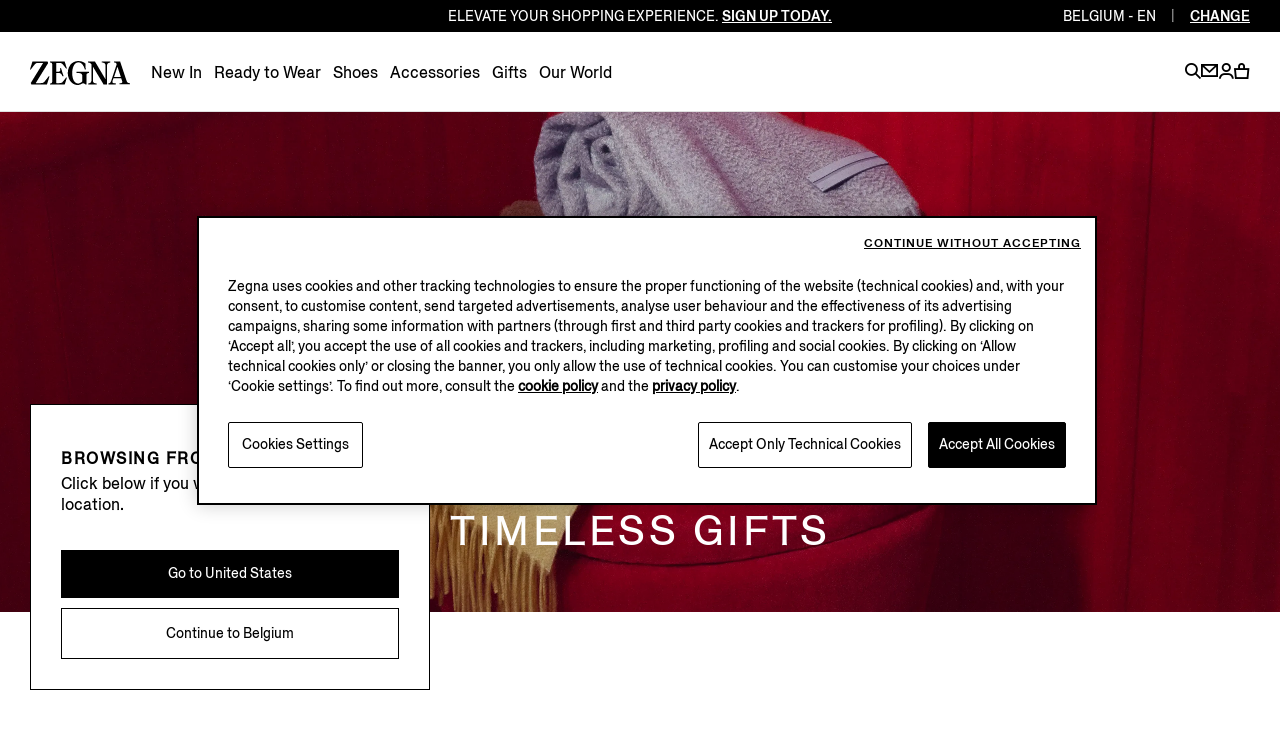

--- FILE ---
content_type: text/html; charset=UTF-8
request_url: https://www.zegna.com/be-en/gifts-for-men/
body_size: 26146
content:




<!DOCTYPE html>
<html lang="en">
<head>


<meta charset="utf-8"/>
<meta http-equiv="X-UA-Compatible" content="IE=edge,chrome=1"/>
<meta name="viewport" content="width=device-width, initial-scale=1, maximum-scale=1, user-scalable=0"/>






<link rel="preload" as="script" href="/content/zegna-commerce/zegna-countries/zegna-be/en.labels.js"/>

<meta name="currencyISO" content="EUR"/>


<meta name="countryCode" content="BE"/>
<meta name="country" content="be"/>

<meta name="language" content="EN"/>

<meta name="navigation_hier" content="gifts-for-men"/>
<meta name="pageType" content="Editoriale"/>


<meta name="gClientid" content="57827995910-s6be83dsefk5om0nhsmea92tjjgvleoa.apps.googleusercontent.com"/>
<meta name="facebookID" content="2659241770979483"/>
<meta name="wechatId"/>
<meta name="weiboId"/>
<meta name="VKontakteId"/>



<meta name="facebook-domain-verification" content="0729yipr13ibt7vfpe405utk81r9en"/>




    
<link rel="stylesheet" href="/etc.clientlibs/zegna-commerce/clientlibs/clientlib-bundle-core.1768842025751.css" type="text/css">
















<title>Luxury Gifts for Men – Timeless Gift Ideas | ZEGNA BE</title>
<meta name="description" content="Celebrate every milestone with luxury gifts that embody timeless elegance and Italian craftsmanship. Thoughtfully designed for unforgettable moments."/>




<meta property="og:type" content="website"/>


    <meta property="og:title" content="Luxury Gifts for Men – Timeless Gift Ideas | ZEGNA"/>



    <meta property="og:description" content="Celebrate every milestone with luxury gifts that embody timeless elegance and Italian craftsmanship. Thoughtfully designed for unforgettable moments."/>





    <meta property="og:url" content="https://www.zegna.com/be-en/gifts-for-men/"/>



<meta name="twitter:card" content="summary"/>


    <meta name="twitter:title" content="Luxury Gifts for Men – Timeless Gift Ideas | ZEGNA"/>



    <meta name="twitter:description" content="Celebrate every milestone with luxury gifts that embody timeless elegance and Italian craftsmanship. Thoughtfully designed for unforgettable moments."/>





    <meta name="twitter:domain" content="https://www.zegna.com/be-en/gifts-for-men/"/>




<link rel="alternate" hreflang="de-at" href="https://www.zegna.com/at-de/geschenke/"/>

<link rel="alternate" hreflang="en-at" href="https://www.zegna.com/at-en/gifts-for-men/"/>

<link rel="alternate" hreflang="en-it" href="https://www.zegna.com/it-en/gifts-for-men/"/>

<link rel="alternate" hreflang="it-it" href="https://www.zegna.com/it-it/regali/"/>

<link rel="alternate" hreflang="en-us" href="https://www.zegna.com/us-en/gifts-for-men/"/>

<link rel="alternate" hreflang="es-us" href="https://www.zegna.com/us-es/regalos/"/>

<link rel="alternate" hreflang="zh-Hans-us" href="https://www.zegna.com/us-zh/gifts-for-men/"/>

<link rel="alternate" hreflang="en-kr" href="https://www.zegna.com/kr-en/gifts-for-men/"/>

<link rel="alternate" hreflang="ko-kr" href="https://www.zegna.com/kr-ko/%EB%82%A8%EC%84%B1%EC%9A%A9-%EC%84%A0%EB%AC%BC/"/>

<link rel="alternate" hreflang="en-jp" href="https://www.zegna.com/jp-en/gifts-for-men/"/>

<link rel="alternate" hreflang="ja-jp" href="https://www.zegna.com/jp-ja/%E3%83%A1%E3%83%B3%E3%82%BA-%E3%82%AE%E3%83%95%E3%83%88/"/>

<link rel="alternate" hreflang="en-ca" href="https://www.zegna.com/ca-en/gifts-for-men/"/>

<link rel="alternate" hreflang="fr-ca" href="https://www.zegna.com/ca-fr/cadeaux/"/>

<link rel="alternate" hreflang="en-mo" href="https://www.zegna.cn/mo-en/gifts-for-men/"/>

<link rel="alternate" hreflang="zh-Hant-mo" href="https://www.zegna.cn/mo-tw/gifts-for-men/"/>

<link rel="alternate" hreflang="zh-Hans-mo" href="https://www.zegna.cn/mo-zh/gifts-for-men/"/>

<link rel="alternate" hreflang="en-sg" href="https://www.zegna.com/sg-en/gifts-for-men/"/>

<link rel="alternate" hreflang="zh-Hans-sg" href="https://www.zegna.com/sg-zh/gifts-for-men/"/>

<link rel="alternate" hreflang="en-ch" href="https://www.zegna.com/ch-en/gifts-for-men/"/>

<link rel="alternate" hreflang="it-ch" href="https://www.zegna.com/ch-it/regali/"/>

<link rel="alternate" hreflang="fr-ch" href="https://www.zegna.com/ch-fr/cadeaux/"/>

<link rel="alternate" hreflang="de-ch" href="https://www.zegna.com/ch-de/geschenke/"/>

<link rel="alternate" hreflang="en-be" href="https://www.zegna.com/be-en/gifts-for-men/"/>

<link rel="alternate" hreflang="fr-be" href="https://www.zegna.com/be-fr/cadeaux/"/>

<link rel="alternate" hreflang="en-bg" href="https://www.zegna.com/bg-en/gifts-for-men/"/>

<link rel="alternate" hreflang="en-cz" href="https://www.zegna.com/cz-en/gifts-for-men/"/>

<link rel="alternate" hreflang="en-ee" href="https://www.zegna.com/ee-en/gifts-for-men/"/>

<link rel="alternate" hreflang="en-fi" href="https://www.zegna.com/fi-en/gifts-for-men/"/>

<link rel="alternate" hreflang="en-fr" href="https://www.zegna.com/fr-en/gifts-for-men/"/>

<link rel="alternate" hreflang="fr-fr" href="https://www.zegna.com/fr-fr/cadeaux/"/>

<link rel="alternate" hreflang="en-de" href="https://www.zegna.com/de-en/gifts-for-men/"/>

<link rel="alternate" hreflang="de-de" href="https://www.zegna.com/de-de/geschenke/"/>

<link rel="alternate" hreflang="en-gr" href="https://www.zegna.com/gr-en/gifts-for-men/"/>

<link rel="alternate" hreflang="en-hu" href="https://www.zegna.com/hu-en/gifts-for-men/"/>

<link rel="alternate" hreflang="en-ie" href="https://www.zegna.com/ie-en/gifts-for-men/"/>

<link rel="alternate" hreflang="en" href="https://www.zegna.com/ww-en/gifts-for-men/"/>

<link rel="alternate" hreflang="en-lv" href="https://www.zegna.com/lv-en/gifts-for-men/"/>

<link rel="alternate" hreflang="en-lt" href="https://www.zegna.com/lt-en/gifts-for-men/"/>

<link rel="alternate" hreflang="en-lu" href="https://www.zegna.com/lu-en/gifts-for-men/"/>

<link rel="alternate" hreflang="en-nl" href="https://www.zegna.com/nl-en/gifts-for-men/"/>

<link rel="alternate" hreflang="en-no" href="https://www.zegna.com/no-en/gifts-for-men/"/>

<link rel="alternate" hreflang="en-pl" href="https://www.zegna.com/pl-en/gifts-for-men/"/>

<link rel="alternate" hreflang="en-pt" href="https://www.zegna.com/pt-en/gifts-for-men/"/>

<link rel="alternate" hreflang="pt-pt" href="https://www.zegna.com/pt-pt/presentes/"/>

<link rel="alternate" hreflang="en-ro" href="https://www.zegna.com/ro-en/gifts-for-men/"/>

<link rel="alternate" hreflang="en-sk" href="https://www.zegna.com/sk-en/gifts-for-men/"/>

<link rel="alternate" hreflang="en-si" href="https://www.zegna.com/si-en/gifts-for-men/"/>

<link rel="alternate" hreflang="en-es" href="https://www.zegna.com/es-en/gifts-for-men/"/>

<link rel="alternate" hreflang="es-es" href="https://www.zegna.com/es-es/regalos/"/>

<link rel="alternate" hreflang="en-se" href="https://www.zegna.com/se-en/gifts-for-men/"/>

<link rel="alternate" hreflang="en-tr" href="https://www.zegna.com/tr-en/gifts-for-men/"/>

<link rel="alternate" hreflang="en-gb" href="https://www.zegna.com/uk-en/gifts-for-men/"/>

<link rel="alternate" hreflang="en-hk" href="https://www.zegna.com/hk-en/gifts-for-men/"/>

<link rel="alternate" hreflang="zh-Hant-hk" href="https://www.zegna.com/hk-tw/gifts-for-men/"/>

<link rel="alternate" hreflang="en-nz" href="https://www.zegna.com/nz-en/gifts-for-men/"/>

<link rel="alternate" hreflang="en-th" href="https://www.zegna.com/th-en/gifts-for-men/"/>

<link rel="alternate" hreflang="en-mx" href="https://www.zegna.com/mx-en/gifts-for-men/"/>

<link rel="alternate" hreflang="es-mx" href="https://www.zegna.com/mx-es/regalos/"/>

<link rel="alternate" hreflang="en-au" href="https://www.zegna.com/au-en/gifts-for-men/"/>

<link rel="alternate" hreflang="zh-Hans-au" href="https://www.zegna.com/au-zh/gifts-for-men/"/>

<link rel="alternate" hreflang="en-dk" href="https://www.zegna.com/dk-en/gifts-for-men/"/>

<link rel="alternate" hreflang="zh-Hans-cn" href="https://www.zegna.cn/cn-zh/gifts-for-men/"/>

<link rel="alternate" hreflang="en-cn" href="https://www.zegna.cn/cn-en/gifts-for-men/"/>


<link rel="canonical" href="https://www.zegna.com/be-en/gifts-for-men/"/>

<meta name="keywords"/>


<meta name="robots" content="follow"/>



<meta name="searchPageType" content="editorial"/>
<meta name="searchImg" content="/content/dam/zegna-commerce/editorials/ratio075/search/fw25/gifts-for-men/HUB-mens-scarf-winter-collection-Search-image-ratio075.webp"/>
<meta name="searchTitle" content="Luxury Gifts"/>
<meta name="searchSubTitle"/>
<meta name="trackingTitle" content="gifts-for-men"/>









<!-- Custom css for page -->

    
<link rel="stylesheet" href="/etc.clientlibs/zegna-commerce/clientlibs/clientlib-bundle-common.1768842025751.css" type="text/css">
<link rel="stylesheet" href="/etc.clientlibs/zegna-commerce/clientlibs/clientlib-bundle-pagebase.1768842025751.css" type="text/css">






    
    
<link rel="stylesheet" href="/etc.clientlibs/zegna-commerce/clientlibs/clientlib-bundle-editorial.1768842025751.css" type="text/css">
<link rel="stylesheet" href="/etc.clientlibs/zegna-commerce/clientlibs/clientlib-bundle-homepage.1768842025751.css" type="text/css">
<link rel="stylesheet" href="/etc.clientlibs/zegna-commerce/clientlibs/clientlib-bundle-consent.1768842025751.css" type="text/css">








<script src="/content/zegna-commerce/zegna-countries/zegna-be/en.labels.js" type="text/javascript"></script>





<script>(window.BOOMR_mq=window.BOOMR_mq||[]).push(["addVar",{"rua.upush":"false","rua.cpush":"true","rua.upre":"false","rua.cpre":"true","rua.uprl":"false","rua.cprl":"false","rua.cprf":"false","rua.trans":"SJ-6436509f-c7b5-4995-b84e-d1dee426607d","rua.cook":"false","rua.ims":"false","rua.ufprl":"false","rua.cfprl":"true","rua.isuxp":"false","rua.texp":"norulematch","rua.ceh":"false","rua.ueh":"false","rua.ieh.st":"0"}]);</script>
                              <script>!function(e){var n="https://s.go-mpulse.net/boomerang/";if("True"=="True")e.BOOMR_config=e.BOOMR_config||{},e.BOOMR_config.PageParams=e.BOOMR_config.PageParams||{},e.BOOMR_config.PageParams.pci=!0,n="https://s2.go-mpulse.net/boomerang/";if(window.BOOMR_API_key="5XQUU-VA36D-MZJ9Z-NMWPN-58E6R",function(){function e(){if(!o){var e=document.createElement("script");e.id="boomr-scr-as",e.src=window.BOOMR.url,e.async=!0,i.parentNode.appendChild(e),o=!0}}function t(e){o=!0;var n,t,a,r,d=document,O=window;if(window.BOOMR.snippetMethod=e?"if":"i",t=function(e,n){var t=d.createElement("script");t.id=n||"boomr-if-as",t.src=window.BOOMR.url,BOOMR_lstart=(new Date).getTime(),e=e||d.body,e.appendChild(t)},!window.addEventListener&&window.attachEvent&&navigator.userAgent.match(/MSIE [67]\./))return window.BOOMR.snippetMethod="s",void t(i.parentNode,"boomr-async");a=document.createElement("IFRAME"),a.src="about:blank",a.title="",a.role="presentation",a.loading="eager",r=(a.frameElement||a).style,r.width=0,r.height=0,r.border=0,r.display="none",i.parentNode.appendChild(a);try{O=a.contentWindow,d=O.document.open()}catch(_){n=document.domain,a.src="javascript:var d=document.open();d.domain='"+n+"';void(0);",O=a.contentWindow,d=O.document.open()}if(n)d._boomrl=function(){this.domain=n,t()},d.write("<bo"+"dy onload='document._boomrl();'>");else if(O._boomrl=function(){t()},O.addEventListener)O.addEventListener("load",O._boomrl,!1);else if(O.attachEvent)O.attachEvent("onload",O._boomrl);d.close()}function a(e){window.BOOMR_onload=e&&e.timeStamp||(new Date).getTime()}if(!window.BOOMR||!window.BOOMR.version&&!window.BOOMR.snippetExecuted){window.BOOMR=window.BOOMR||{},window.BOOMR.snippetStart=(new Date).getTime(),window.BOOMR.snippetExecuted=!0,window.BOOMR.snippetVersion=12,window.BOOMR.url=n+"5XQUU-VA36D-MZJ9Z-NMWPN-58E6R";var i=document.currentScript||document.getElementsByTagName("script")[0],o=!1,r=document.createElement("link");if(r.relList&&"function"==typeof r.relList.supports&&r.relList.supports("preload")&&"as"in r)window.BOOMR.snippetMethod="p",r.href=window.BOOMR.url,r.rel="preload",r.as="script",r.addEventListener("load",e),r.addEventListener("error",function(){t(!0)}),setTimeout(function(){if(!o)t(!0)},3e3),BOOMR_lstart=(new Date).getTime(),i.parentNode.appendChild(r);else t(!1);if(window.addEventListener)window.addEventListener("load",a,!1);else if(window.attachEvent)window.attachEvent("onload",a)}}(),"".length>0)if(e&&"performance"in e&&e.performance&&"function"==typeof e.performance.setResourceTimingBufferSize)e.performance.setResourceTimingBufferSize();!function(){if(BOOMR=e.BOOMR||{},BOOMR.plugins=BOOMR.plugins||{},!BOOMR.plugins.AK){var n="true"=="true"?1:0,t="",a="clmhx5ix2u2uu2lx4hhq-f-1432630cf-clientnsv4-s.akamaihd.net",i="false"=="true"?2:1,o={"ak.v":"39","ak.cp":"468604","ak.ai":parseInt("628376",10),"ak.ol":"0","ak.cr":9,"ak.ipv":4,"ak.proto":"h2","ak.rid":"1b1ebb5d","ak.r":42311,"ak.a2":n,"ak.m":"a","ak.n":"essl","ak.bpcip":"18.216.123.0","ak.cport":39460,"ak.gh":"23.213.52.74","ak.quicv":"","ak.tlsv":"tls1.3","ak.0rtt":"","ak.0rtt.ed":"","ak.csrc":"-","ak.acc":"","ak.t":"1769464271","ak.ak":"hOBiQwZUYzCg5VSAfCLimQ==3C/38uWTKaZ5fy0HK4PhhUPgobEljmN2LX1gYv9MdPr4K1Kwhv7PeE4wdw5jmZV8yDGpe/lRneYwTeIJ1F6EeQonArvOW/pboY6PTqC7xvhFeuiBCy0dqqJfxQpBIka2C0cT76aJExDkDFtUHATUYM0gHRn81CiMh7LBabKEoUo9hdL/6cnXFTdAHpH4nri19QwI5/F4AehgjPuz/LLWoKZhuvvX83tEQBHge7ddAlOnxgIECDeEQ0E4Uzgo40LgHK9xqJBtJPB9qBmNVSn5QyWM5nJJalMq+9dh8AM+nZDG/ZS9qyB/YTBT6fUdX0sSvEDQpy5+tcy/F/mHRVl0gC6z8kaxP7bu60taj+Y7ELlq4reWszKCtjJRgQTSj8L3iHnHelUhczkspm24jFYYxdiZKo75Qn82lVlWYMAAJco=","ak.pv":"223","ak.dpoabenc":"","ak.tf":i};if(""!==t)o["ak.ruds"]=t;var r={i:!1,av:function(n){var t="http.initiator";if(n&&(!n[t]||"spa_hard"===n[t]))o["ak.feo"]=void 0!==e.aFeoApplied?1:0,BOOMR.addVar(o)},rv:function(){var e=["ak.bpcip","ak.cport","ak.cr","ak.csrc","ak.gh","ak.ipv","ak.m","ak.n","ak.ol","ak.proto","ak.quicv","ak.tlsv","ak.0rtt","ak.0rtt.ed","ak.r","ak.acc","ak.t","ak.tf"];BOOMR.removeVar(e)}};BOOMR.plugins.AK={akVars:o,akDNSPreFetchDomain:a,init:function(){if(!r.i){var e=BOOMR.subscribe;e("before_beacon",r.av,null,null),e("onbeacon",r.rv,null,null),r.i=!0}return this},is_complete:function(){return!0}}}}()}(window);</script></head>
<body class="visibleHeader j-body  transition-animation-stopper">
    


    <script type="text/javascript">
        var utag_data = {
            page_load : "1"};
    </script>
    <script type="text/javascript"> (function(a,b,c,d){ a='//tags.tiqcdn.com/utag/zegna/zegna/prod/utag.js'; b=document;c='script';d=b.createElement(c); d.src=a;d.type='text/java'+c;d.async=true;a=b.getElementsByTagName(c)[0]; a.parentNode.insertBefore(d,a);})(); </script>





<div class="wrapper">
    <div class="main" id="content">

        <!-- Commons components import -->

        
        <header class="header--v2   j-header ">
            <a href="#mainContent" class="skipToContent">Skip to main content</a>
            











    
    
    
    

    
    

    
    <country-region-component inline-template>
        

    
    

    
    

    
    
    

    
    

    <div class="country countryReg " ref="countryRef" :class="{&#39;countryReg--show&#39;: countryOpen, &#39;country__header--language&#39;: openRegion }" role="region">

        <div class="country__header">
            <div class="country__label">
                <span class="country__icon i-basket-bag country__icon--noShoppable"></span>
                <span class="country__selected">Rest of the world</span>
                <a class="country__link" tabindex="-1" data-country-code="ROW" href="https://www.zegna.com/ww-en/gifts-for-men/">
                    <span class="country__circle">en</span>
                </a>

            </div>

            <p class="country__infoLanguage">Select your region/language</p>

            <button class="country__close i-close-thin" aria-label="exit country" title="exit country" @click="closeCountry" ref="countryRegClose" tabindex="-1">
            </button>

            
            
            <p class="country__labelMobile">Regions</p>

            <p class="country__labelMobile country__labelMobile--language">
                

                {{ countrySelected }}

                <a href="#" class="country__backRegion i-back" @click="backToRegion" aria-label="back region" title="back region"></a>
            </p>
        </div>

        <div class="country__content ">
            
            

            
            
                

                
                
                    
                    
                    
                

                
                

                
                
            

            
            

            
            <div class="country__column col-1">




    
    
    
    

    
    
    

    <button id="Americas" class="country__country " @click="clickOnCountry('Americas')" :tabindex="isMobileMode ? '-1' : false">Americas</button>

    <ul aria-labelledby="Americas" class="country__list " :class="{'country__list--openCountry': showCountries === 'Americas'}">
        
        




    
    
    <li class="country__singleCountry">







    
    
        <a href="https://www.zegna.com/ca-en/gifts-for-men/" class="country__voice" data-country-code="CA" tabindex="-1">
            
                <span class="country__icon i-basket-bag "></span>
            
            Canada
        </a>
    
        
    

    <div class="country__languages">
        <a href="https://www.zegna.com/ca-en/gifts-for-men/" class="country__circle" tabindex="-1" aria-label="english">en</a>
<a href="https://www.zegna.com/ca-fr/cadeaux/" class="country__circle" tabindex="-1" aria-label="french">fr</a>

    </div>


</li>


    
    
    <li class="country__singleCountry">







    
    
        <a href="https://www.zegna.com/mx-en/gifts-for-men/" class="country__voice" data-country-code="MX" tabindex="-1">
            
                <span class="country__icon i-basket-bag "></span>
            
            Mexico
        </a>
    
        
    

    <div class="country__languages">
        <a href="https://www.zegna.com/mx-en/gifts-for-men/" class="country__circle" tabindex="-1" aria-label="english">en</a>
<a href="https://www.zegna.com/mx-es/regalos/" class="country__circle" tabindex="-1" aria-label="spanish">es</a>

    </div>


</li>


    
    
    <li class="country__singleCountry">







    
    
        <a href="https://www.zegna.com/us-en/gifts-for-men/" class="country__voice" data-country-code="US" tabindex="-1">
            
                <span class="country__icon i-basket-bag "></span>
            
            United States
        </a>
    
        
    
        
    

    <div class="country__languages">
        <a href="https://www.zegna.com/us-en/gifts-for-men/" class="country__circle" tabindex="-1" aria-label="english">en</a>
<a href="https://www.zegna.com/us-zh/gifts-for-men/" class="country__circle" tabindex="-1" aria-label="chinese">zh</a>
<a href="https://www.zegna.com/us-es/regalos/" class="country__circle" tabindex="-1" aria-label="spanish">es</a>

    </div>


</li>



    </ul>

    
    
        <button id="Africa/Middleeast" class="country__country country__country--marginTop" @click="clickOnCountry('Africa/Middleeast')" :tabindex="isMobileMode ? '-1' : false">Africa / Middle east</button>

        <ul aria-labelledby="Africa/Middleeast" class="country__list " :class="{'country__list--openCountry': showCountries === 'Africa/Middleeast'}">
            
            




    
    
    <li class="country__singleCountry">







    
    
        <a href="https://me.zegna.com/ar-ae/" class="country__voice" data-country-code="AE" tabindex="-1">
            
                <span class="country__icon i-basket-bag "></span>
            
            U.A.E.
        </a>
    
        
    

    <div class="country__languages">
        <a href="https://me.zegna.com/ar-ae/" class="country__circle" tabindex="-1" aria-label="arabic">ar</a>
<a href="https://me.zegna.com/en-ae/" class="country__circle" tabindex="-1" aria-label="english">en</a>

    </div>


</li>


    
    
    <li class="country__singleCountry">







    
    
        <a href="https://me.zegna.com/ar-sa/" class="country__voice" data-country-code="SA" tabindex="-1">
            
                <span class="country__icon i-basket-bag "></span>
            
            Saudi Arabia
        </a>
    
        
    

    <div class="country__languages">
        <a href="https://me.zegna.com/ar-sa/" class="country__circle" tabindex="-1" aria-label="arabic">ar</a>
<a href="https://me.zegna.com/en-sa/" class="country__circle" tabindex="-1" aria-label="english">en</a>

    </div>


</li>


    
    
    <li class="country__singleCountry">







    
    
        <a href="https://me.zegna.com/ar-kw/" class="country__voice" data-country-code="KW" tabindex="-1">
            
                <span class="country__icon i-basket-bag "></span>
            
            Kuwait
        </a>
    
        
    

    <div class="country__languages">
        <a href="https://me.zegna.com/ar-kw/" class="country__circle" tabindex="-1" aria-label="arabic">ar</a>
<a href="https://me.zegna.com/en-kw/" class="country__circle" tabindex="-1" aria-label="english">en</a>

    </div>


</li>


    
    
    <li class="country__singleCountry">







    
    
        <a href="https://me.zegna.com/ar-om/" class="country__voice" data-country-code="OM" tabindex="-1">
            
                <span class="country__icon i-basket-bag "></span>
            
            Oman
        </a>
    
        
    

    <div class="country__languages">
        <a href="https://me.zegna.com/ar-om/" class="country__circle" tabindex="-1" aria-label="arabic">ar</a>
<a href="https://me.zegna.com/en-om/" class="country__circle" tabindex="-1" aria-label="english">en</a>

    </div>


</li>


    
    
    <li class="country__singleCountry">







    
    
        <a href="https://me.zegna.com/ar-bh/" class="country__voice" data-country-code="BH" tabindex="-1">
            
                <span class="country__icon i-basket-bag "></span>
            
            Bahrain
        </a>
    
        
    

    <div class="country__languages">
        <a href="https://me.zegna.com/ar-bh/" class="country__circle" tabindex="-1" aria-label="arabic">ar</a>
<a href="https://me.zegna.com/en-bh/" class="country__circle" tabindex="-1" aria-label="english">en</a>

    </div>


</li>


    
    
    <li class="country__singleCountry">







    
    
        <a href="https://me.zegna.com/ar-qa/" class="country__voice" data-country-code="QA" tabindex="-1">
            
                <span class="country__icon i-basket-bag "></span>
            
            Qatar
        </a>
    
        
    

    <div class="country__languages">
        <a href="https://me.zegna.com/ar-qa/" class="country__circle" tabindex="-1" aria-label="arabic">ar</a>
<a href="https://me.zegna.com/en-qa/" class="country__circle" tabindex="-1" aria-label="english">en</a>

    </div>


</li>



        </ul>
    

    
    



</div>

            <div class="country__column col-1">




    
    
    
    

    
    
    

    <button id="AsiaPacific亚太地区" class="country__country " @click="clickOnCountry('AsiaPacific亚太地区')" :tabindex="isMobileMode ? '-1' : false">Asia Pacific 亚太地区</button>

    <ul aria-labelledby="AsiaPacific亚太地区" class="country__list " :class="{'country__list--openCountry': showCountries === 'AsiaPacific亚太地区'}">
        
        




    
    
    <li class="country__singleCountry">







    
    
        <a href="https://www.zegna.com/au-en/gifts-for-men/" class="country__voice" data-country-code="AU" tabindex="-1">
            
                <span class="country__icon i-basket-bag "></span>
            
            Australia
        </a>
    
        
    

    <div class="country__languages">
        <a href="https://www.zegna.com/au-en/gifts-for-men/" class="country__circle" tabindex="-1" aria-label="english">en</a>
<a href="https://www.zegna.com/au-zh/gifts-for-men/" class="country__circle" tabindex="-1" aria-label="chinese">zh</a>

    </div>


</li>


    
    
    <li class="country__singleCountry">







    
    
        <a href="https://www.zegna.cn/cn-zh/gifts-for-men/" class="country__voice" data-country-code="CN" tabindex="-1">
            
                <span class="country__icon i-basket-bag "></span>
            
            China Mainland
        </a>
    
        
    

    <div class="country__languages">
        <a href="https://www.zegna.cn/cn-zh/gifts-for-men/" class="country__circle" tabindex="-1" aria-label="chinese">zh</a>
<a href="https://www.zegna.cn/cn-en/gifts-for-men/" class="country__circle" tabindex="-1" aria-label="english">en</a>

    </div>


</li>


    
    
    <li class="country__singleCountry">







    
    
        <a href="https://www.zegna.com/hk-tw/gifts-for-men/" class="country__voice" data-country-code="HK" tabindex="-1">
            
                <span class="country__icon i-basket-bag "></span>
            
            Hong Kong SAR China
        </a>
    
        
    

    <div class="country__languages">
        <a href="https://www.zegna.com/hk-tw/gifts-for-men/" class="country__circle" tabindex="-1" aria-label="chinese traditional">tc</a>
<a href="https://www.zegna.com/hk-en/gifts-for-men/" class="country__circle" tabindex="-1" aria-label="english">en</a>

    </div>


</li>


    
    
    <li class="country__singleCountry">







    
    
        <a href="https://www.zegna.com/jp-ja/%E3%83%A1%E3%83%B3%E3%82%BA-%E3%82%AE%E3%83%95%E3%83%88/" class="country__voice" data-country-code="JP" tabindex="-1">
            
                <span class="country__icon i-basket-bag "></span>
            
            Japan
        </a>
    
        
    

    <div class="country__languages">
        <a href="https://www.zegna.com/jp-ja/%E3%83%A1%E3%83%B3%E3%82%BA-%E3%82%AE%E3%83%95%E3%83%88/" class="country__circle" tabindex="-1" aria-label="japanese">ja</a>
<a href="https://www.zegna.com/jp-en/gifts-for-men/" class="country__circle" tabindex="-1" aria-label="english">en</a>

    </div>


</li>


    
    
    <li class="country__singleCountry">







    
    
        <a href="https://www.zegna.com/kr-ko/%EB%82%A8%EC%84%B1%EC%9A%A9-%EC%84%A0%EB%AC%BC/" class="country__voice" data-country-code="KR" tabindex="-1">
            
                <span class="country__icon i-basket-bag country__icon--noShoppable"></span>
            
            Korea
        </a>
    
        
    

    <div class="country__languages">
        <a href="https://www.zegna.com/kr-ko/%EB%82%A8%EC%84%B1%EC%9A%A9-%EC%84%A0%EB%AC%BC/" class="country__circle" tabindex="-1" aria-label="korean">ko</a>
<a href="https://www.zegna.com/kr-en/gifts-for-men/" class="country__circle" tabindex="-1" aria-label="english">en</a>

    </div>


</li>


    
    
    <li class="country__singleCountry">







    
    
        <a href="https://www.zegna.cn/mo-tw/gifts-for-men/" class="country__voice" data-country-code="MO" tabindex="-1">
            
                <span class="country__icon i-basket-bag country__icon--noShoppable"></span>
            
            Macau SAR China
        </a>
    
        
    
        
    

    <div class="country__languages">
        <a href="https://www.zegna.cn/mo-tw/gifts-for-men/" class="country__circle" tabindex="-1" aria-label="chinese traditional">tc</a>
<a href="https://www.zegna.cn/mo-zh/gifts-for-men/" class="country__circle" tabindex="-1" aria-label="chinese">zh</a>
<a href="https://www.zegna.cn/mo-en/gifts-for-men/" class="country__circle" tabindex="-1" aria-label="english">en</a>

    </div>


</li>


    
    
    <li class="country__singleCountry">







    
    
        <a href="https://www.zegna.com/nz-en/gifts-for-men/" class="country__voice" data-country-code="NZ" tabindex="-1">
            
                <span class="country__icon i-basket-bag country__icon--noShoppable"></span>
            
            New Zealand
        </a>
    

    <div class="country__languages">
        <a href="https://www.zegna.com/nz-en/gifts-for-men/" class="country__circle" tabindex="-1" aria-label="english">en</a>

    </div>


</li>


    
    
    <li class="country__singleCountry">







    
    
        <a href="https://www.zegna.com/sg-en/gifts-for-men/" class="country__voice" data-country-code="SG" tabindex="-1">
            
                <span class="country__icon i-basket-bag country__icon--noShoppable"></span>
            
            Singapore
        </a>
    
        
    

    <div class="country__languages">
        <a href="https://www.zegna.com/sg-en/gifts-for-men/" class="country__circle" tabindex="-1" aria-label="english">en</a>
<a href="https://www.zegna.com/sg-zh/gifts-for-men/" class="country__circle" tabindex="-1" aria-label="chinese">zh</a>

    </div>


</li>


    
    
    <li class="country__singleCountry">







    
    
        <a href="https://www.zegna.com/th-en/gifts-for-men/" class="country__voice" data-country-code="TH" tabindex="-1">
            
                <span class="country__icon i-basket-bag country__icon--noShoppable"></span>
            
            Thailand
        </a>
    

    <div class="country__languages">
        <a href="https://www.zegna.com/th-en/gifts-for-men/" class="country__circle" tabindex="-1" aria-label="english">en</a>

    </div>


</li>



    </ul>

    
    

    
    



</div>

            <div class="country__column col-2">




    
    
    
    

    
    
    

    <button id="Europe" class="country__country " @click="clickOnCountry('Europe')" :tabindex="isMobileMode ? '-1' : false">Europe</button>

    <ul aria-labelledby="Europe" class="country__list " :class="{'country__list--openCountry': showCountries === 'Europe'}">
        
        




    
    
    <li class="country__singleCountry">







    
    
        <a href="https://www.zegna.com/at-de/geschenke/" class="country__voice" data-country-code="AT" tabindex="-1">
            
                <span class="country__icon i-basket-bag "></span>
            
            Austria
        </a>
    
        
    

    <div class="country__languages">
        <a href="https://www.zegna.com/at-de/geschenke/" class="country__circle" tabindex="-1" aria-label="german">de</a>
<a href="https://www.zegna.com/at-en/gifts-for-men/" class="country__circle" tabindex="-1" aria-label="english">en</a>

    </div>


</li>


    
    
    <li class="country__singleCountry">







    
    
        <a href="https://www.zegna.com/be-fr/cadeaux/" class="country__voice" data-country-code="BE" tabindex="-1">
            
                <span class="country__icon i-basket-bag "></span>
            
            Belgium
        </a>
    
        
    

    <div class="country__languages">
        <a href="https://www.zegna.com/be-fr/cadeaux/" class="country__circle" tabindex="-1" aria-label="french">fr</a>
<a href="https://www.zegna.com/be-en/gifts-for-men/" class="country__circle" tabindex="-1" aria-label="english">en</a>

    </div>


</li>


    
    
    <li class="country__singleCountry">







    
    
        <a href="https://www.zegna.com/bg-en/gifts-for-men/" class="country__voice" data-country-code="BG" tabindex="-1">
            
                <span class="country__icon i-basket-bag "></span>
            
            Bulgaria
        </a>
    

    <div class="country__languages">
        <a href="https://www.zegna.com/bg-en/gifts-for-men/" class="country__circle" tabindex="-1" aria-label="english">en</a>

    </div>


</li>


    
    
    <li class="country__singleCountry">







    
    
        <a href="https://www.zegna.com/cz-en/gifts-for-men/" class="country__voice" data-country-code="CZ" tabindex="-1">
            
                <span class="country__icon i-basket-bag "></span>
            
            Czech Republic
        </a>
    

    <div class="country__languages">
        <a href="https://www.zegna.com/cz-en/gifts-for-men/" class="country__circle" tabindex="-1" aria-label="english">en</a>

    </div>


</li>


    
    
    <li class="country__singleCountry">







    
    
        <a href="https://www.zegna.com/dk-en/gifts-for-men/" class="country__voice" data-country-code="DK" tabindex="-1">
            
                <span class="country__icon i-basket-bag "></span>
            
            Denmark
        </a>
    

    <div class="country__languages">
        <a href="https://www.zegna.com/dk-en/gifts-for-men/" class="country__circle" tabindex="-1" aria-label="english">en</a>

    </div>


</li>


    
    
    <li class="country__singleCountry">







    
    
        <a href="https://www.zegna.com/ee-en/gifts-for-men/" class="country__voice" data-country-code="EE" tabindex="-1">
            
                <span class="country__icon i-basket-bag "></span>
            
            Estonia
        </a>
    

    <div class="country__languages">
        <a href="https://www.zegna.com/ee-en/gifts-for-men/" class="country__circle" tabindex="-1" aria-label="english">en</a>

    </div>


</li>


    
    
    <li class="country__singleCountry">







    
    
        <a href="https://www.zegna.com/fi-en/gifts-for-men/" class="country__voice" data-country-code="FI" tabindex="-1">
            
                <span class="country__icon i-basket-bag "></span>
            
            Finland
        </a>
    

    <div class="country__languages">
        <a href="https://www.zegna.com/fi-en/gifts-for-men/" class="country__circle" tabindex="-1" aria-label="english">en</a>

    </div>


</li>


    
    
    <li class="country__singleCountry">







    
    
        <a href="https://www.zegna.com/fr-fr/cadeaux/" class="country__voice" data-country-code="FR" tabindex="-1">
            
                <span class="country__icon i-basket-bag "></span>
            
            France
        </a>
    
        
    

    <div class="country__languages">
        <a href="https://www.zegna.com/fr-fr/cadeaux/" class="country__circle" tabindex="-1" aria-label="french">fr</a>
<a href="https://www.zegna.com/fr-en/gifts-for-men/" class="country__circle" tabindex="-1" aria-label="english">en</a>

    </div>


</li>


    
    
    <li class="country__singleCountry">







    
    
        <a href="https://www.zegna.com/de-de/geschenke/" class="country__voice" data-country-code="DE" tabindex="-1">
            
                <span class="country__icon i-basket-bag "></span>
            
            Germany
        </a>
    
        
    

    <div class="country__languages">
        <a href="https://www.zegna.com/de-de/geschenke/" class="country__circle" tabindex="-1" aria-label="german">de</a>
<a href="https://www.zegna.com/de-en/gifts-for-men/" class="country__circle" tabindex="-1" aria-label="english">en</a>

    </div>


</li>


    
    
    <li class="country__singleCountry">







    
    
        <a href="https://www.zegna.com/gr-en/gifts-for-men/" class="country__voice" data-country-code="GR" tabindex="-1">
            
                <span class="country__icon i-basket-bag "></span>
            
            Greece
        </a>
    

    <div class="country__languages">
        <a href="https://www.zegna.com/gr-en/gifts-for-men/" class="country__circle" tabindex="-1" aria-label="english">en</a>

    </div>


</li>


    
    
    <li class="country__singleCountry">







    
    
        <a href="https://www.zegna.com/hu-en/gifts-for-men/" class="country__voice" data-country-code="HU" tabindex="-1">
            
                <span class="country__icon i-basket-bag "></span>
            
            Hungary
        </a>
    

    <div class="country__languages">
        <a href="https://www.zegna.com/hu-en/gifts-for-men/" class="country__circle" tabindex="-1" aria-label="english">en</a>

    </div>


</li>


    
    
    <li class="country__singleCountry">







    
    
        <a href="https://www.zegna.com/ie-en/gifts-for-men/" class="country__voice" data-country-code="IE" tabindex="-1">
            
                <span class="country__icon i-basket-bag "></span>
            
            Ireland
        </a>
    

    <div class="country__languages">
        <a href="https://www.zegna.com/ie-en/gifts-for-men/" class="country__circle" tabindex="-1" aria-label="english">en</a>

    </div>


</li>


    
    
    <li class="country__singleCountry">







    
    
        <a href="https://www.zegna.com/it-it/regali/" class="country__voice" data-country-code="IT" tabindex="-1">
            
                <span class="country__icon i-basket-bag "></span>
            
            Italy
        </a>
    
        
    

    <div class="country__languages">
        <a href="https://www.zegna.com/it-it/regali/" class="country__circle" tabindex="-1" aria-label="italian">it</a>
<a href="https://www.zegna.com/it-en/gifts-for-men/" class="country__circle" tabindex="-1" aria-label="english">en</a>

    </div>


</li>


    
    
    <li class="country__singleCountry">







    
    
        <a href="https://www.zegna.com/lv-en/gifts-for-men/" class="country__voice" data-country-code="LV" tabindex="-1">
            
                <span class="country__icon i-basket-bag "></span>
            
            Latvia
        </a>
    

    <div class="country__languages">
        <a href="https://www.zegna.com/lv-en/gifts-for-men/" class="country__circle" tabindex="-1" aria-label="english">en</a>

    </div>


</li>


    
    
    <li class="country__singleCountry">







    
    
        <a href="https://www.zegna.com/lt-en/gifts-for-men/" class="country__voice" data-country-code="LT" tabindex="-1">
            
                <span class="country__icon i-basket-bag "></span>
            
            Lithuania
        </a>
    

    <div class="country__languages">
        <a href="https://www.zegna.com/lt-en/gifts-for-men/" class="country__circle" tabindex="-1" aria-label="english">en</a>

    </div>


</li>


    
    
    <li class="country__singleCountry">







    
    
        <a href="https://www.zegna.com/lu-en/gifts-for-men/" class="country__voice" data-country-code="LU" tabindex="-1">
            
                <span class="country__icon i-basket-bag "></span>
            
            Luxembourg
        </a>
    

    <div class="country__languages">
        <a href="https://www.zegna.com/lu-en/gifts-for-men/" class="country__circle" tabindex="-1" aria-label="english">en</a>

    </div>


</li>


    
    
    <li class="country__singleCountry">







    
    
        <a href="https://www.zegna.com/nl-en/gifts-for-men/" class="country__voice" data-country-code="NL" tabindex="-1">
            
                <span class="country__icon i-basket-bag "></span>
            
            Netherlands
        </a>
    

    <div class="country__languages">
        <a href="https://www.zegna.com/nl-en/gifts-for-men/" class="country__circle" tabindex="-1" aria-label="english">en</a>

    </div>


</li>


    
    
    <li class="country__singleCountry">







    
    
        <a href="https://www.zegna.com/no-en/gifts-for-men/" class="country__voice" data-country-code="NO" tabindex="-1">
            
                <span class="country__icon i-basket-bag "></span>
            
            Norway
        </a>
    

    <div class="country__languages">
        <a href="https://www.zegna.com/no-en/gifts-for-men/" class="country__circle" tabindex="-1" aria-label="english">en</a>

    </div>


</li>


    
    
    <li class="country__singleCountry">







    
    
        <a href="https://www.zegna.com/pl-en/gifts-for-men/" class="country__voice" data-country-code="PL" tabindex="-1">
            
                <span class="country__icon i-basket-bag "></span>
            
            Poland
        </a>
    

    <div class="country__languages">
        <a href="https://www.zegna.com/pl-en/gifts-for-men/" class="country__circle" tabindex="-1" aria-label="english">en</a>

    </div>


</li>


    
    
    <li class="country__singleCountry">







    
    
        <a href="https://www.zegna.com/pt-pt/presentes/" class="country__voice" data-country-code="PT" tabindex="-1">
            
                <span class="country__icon i-basket-bag "></span>
            
            Portugal
        </a>
    
        
    

    <div class="country__languages">
        <a href="https://www.zegna.com/pt-pt/presentes/" class="country__circle" tabindex="-1" aria-label="portuguese">pt</a>
<a href="https://www.zegna.com/pt-en/gifts-for-men/" class="country__circle" tabindex="-1" aria-label="english">en</a>

    </div>


</li>


    
    
    <li class="country__singleCountry">







    
    
        <a href="https://www.zegna.com/ro-en/gifts-for-men/" class="country__voice" data-country-code="RO" tabindex="-1">
            
                <span class="country__icon i-basket-bag "></span>
            
            Romania
        </a>
    

    <div class="country__languages">
        <a href="https://www.zegna.com/ro-en/gifts-for-men/" class="country__circle" tabindex="-1" aria-label="english">en</a>

    </div>


</li>


    
    
    <li class="country__singleCountry">







    
    
        <a href="https://www.zegna.com/sk-en/gifts-for-men/" class="country__voice" data-country-code="SK" tabindex="-1">
            
                <span class="country__icon i-basket-bag "></span>
            
            Slovakia
        </a>
    

    <div class="country__languages">
        <a href="https://www.zegna.com/sk-en/gifts-for-men/" class="country__circle" tabindex="-1" aria-label="english">en</a>

    </div>


</li>


    
    
    <li class="country__singleCountry">







    
    
        <a href="https://www.zegna.com/si-en/gifts-for-men/" class="country__voice" data-country-code="SI" tabindex="-1">
            
                <span class="country__icon i-basket-bag "></span>
            
            Slovenia
        </a>
    

    <div class="country__languages">
        <a href="https://www.zegna.com/si-en/gifts-for-men/" class="country__circle" tabindex="-1" aria-label="english">en</a>

    </div>


</li>


    
    
    <li class="country__singleCountry">







    
    
        <a href="https://www.zegna.com/es-es/regalos/" class="country__voice" data-country-code="ES" tabindex="-1">
            
                <span class="country__icon i-basket-bag "></span>
            
            Spain
        </a>
    
        
    

    <div class="country__languages">
        <a href="https://www.zegna.com/es-es/regalos/" class="country__circle" tabindex="-1" aria-label="spanish">es</a>
<a href="https://www.zegna.com/es-en/gifts-for-men/" class="country__circle" tabindex="-1" aria-label="english">en</a>

    </div>


</li>


    
    
    <li class="country__singleCountry">







    
    
        <a href="https://www.zegna.com/se-en/gifts-for-men/" class="country__voice" data-country-code="SE" tabindex="-1">
            
                <span class="country__icon i-basket-bag "></span>
            
            Sweden
        </a>
    

    <div class="country__languages">
        <a href="https://www.zegna.com/se-en/gifts-for-men/" class="country__circle" tabindex="-1" aria-label="english">en</a>

    </div>


</li>


    
    
    <li class="country__singleCountry">







    
    
        <a href="https://www.zegna.com/ch-de/geschenke/" class="country__voice" data-country-code="CH" tabindex="-1">
            
                <span class="country__icon i-basket-bag "></span>
            
            Switzerland
        </a>
    
        
    
        
    
        
    

    <div class="country__languages">
        <a href="https://www.zegna.com/ch-de/geschenke/" class="country__circle" tabindex="-1" aria-label="german">de</a>
<a href="https://www.zegna.com/ch-fr/cadeaux/" class="country__circle" tabindex="-1" aria-label="french">fr</a>
<a href="https://www.zegna.com/ch-it/regali/" class="country__circle" tabindex="-1" aria-label="italian">it</a>
<a href="https://www.zegna.com/ch-en/gifts-for-men/" class="country__circle" tabindex="-1" aria-label="english">en</a>

    </div>


</li>


    
    
    <li class="country__singleCountry">







    
    
        <a href="https://www.zegna.com/tr-en/gifts-for-men/" class="country__voice" data-country-code="TR" tabindex="-1">
            
                <span class="country__icon i-basket-bag country__icon--noShoppable"></span>
            
            Turkey
        </a>
    

    <div class="country__languages">
        <a href="https://www.zegna.com/tr-en/gifts-for-men/" class="country__circle" tabindex="-1" aria-label="english">en</a>

    </div>


</li>


    
    
    <li class="country__singleCountry">







    
    
        <a href="https://www.zegna.com/uk-en/gifts-for-men/" class="country__voice" data-country-code="GB" tabindex="-1">
            
                <span class="country__icon i-basket-bag "></span>
            
            United Kingdom
        </a>
    

    <div class="country__languages">
        <a href="https://www.zegna.com/uk-en/gifts-for-men/" class="country__circle" tabindex="-1" aria-label="english">en</a>

    </div>


</li>



    </ul>

    
    

    
    



</div>

            

            <div class="country__label country__label--mobile" tabindex="-1" data-country-code="ROW" v-if="isMobileMode">
                <span class="country__icon i-basket-bag country__icon--noShoppable"></span>

                <span class="country__selected">Rest of the world</span>
                <div class="country__languages">
                    <a href="https://www.zegna.com/ww-en/gifts-for-men/" class="country__link">
                        <span class="country__circle">en</span>
                    </a>
                </div>
            </div>
        </div>

        <a href="#" class="country__mobileCloseMenu" v-if="isMobileMode" @click="closeCountry" data-trap="trap" aria-label="close menu">
            <span class="country__closeIcon i-close"></span>
        </a>
    </div>

    </country-region-component>













    





<header-v2-component inline-template v-cloak>
    <div>
        
        
        
        
        
        
        
        <div :class="{ 'header':true,'  noTransparent': typeTransparent ,'header--openMenu': subMenuOpen, 'header--hidden': hiddenHeader }" ref="header">

            


<banner-shipping-component inline-template>
    <div class="bannerShipping">
        <a href="/be-en/sign-in-sign-up/" class="bannerShipping__message" name="&lid=overlay_header:banner-shipping:body&lpos=overview">
            <span class="bannerShipping__message--desktop">ELEVATE YOUR SHOPPING EXPERIENCE. <b><u>SIGN UP TODAY.</u></b></span>
            <span class="bannerShipping__message--mobile">ELEVATE YOUR SHOPPING EXPERIENCE. <b><u>SIGN UP TODAY.</u></b></span>
        </a>
        
        <button class="bannerShipping__country" @click="changeCountry" ref="countryChange">
            <span class="bannerShipping__countryName">Belgium - EN</span>
            <span class="bannerShipping__separator" aria-hidden="true">|</span>
            <span class="bannerShipping__countryChange bannerShipping__countryChange--custom">Change</span>
        </button>
    </div>
</banner-shipping-component>

            <div class="header__container">

                <nav :class="{'header__menu--openMobile': openMenuMobile}" aria-label="Navigation" class="menu j-navigation">
                    <button @click="openMenu" aria-label="Open Website Menu" class="menu__mobile i-hamburger">
                    </button>
                    <div class="header__search" v-if="isMobile">
                        


<search-component inline-template data-placeholder-s v-cloak>
    <div class="utils__search" ref="search" :class="{'utils__search--expand': expandedSearch, 'utils__search--closing':isClosing}" role="search">
        <label class="utils__searchLabel" for="search">Search</label>
        <a href="#" role="button" aria-label="Search" class="utils__searchIcon i-search" @click.prevent="expandSearch"></a>
        <div class="searchbarhWrapper" ref="searchWrapper">
            <div ref="searchbarInputWrapper" class="searchbarInputWrapper">
                <h2 class="searchTitle__mobile">Search</h2>
                <input data-placeholder-s="What are you looking for?" ref="searchbar" v-model="searchBarInput" class="autosuggest__input" type="text" id="search" autocomplete="off" placeholder="Search" @focus="expandSearch" @keyup.enter="goToSearchPage" @keyup="onChanged"/>
                <button aria-label="Search" :disabled="!this.query && expandedSearch" class="i-search" @click.prevent="goToSearchPage" :class="{ 'utils__searchIcon--disabled': !this.query && expandedSearch}"></button>
                <span class="search__inputError" v-if="showError" aria-live="polite">
                    This Field Cannot be Empty
                </span>
            </div>

            
            <div class="searchbarMenu" v-if="!searchBarInput">
                <div class="searchBox">
                    <div class="searchBox__results">
                        <div class="searchBox__col">
                            <div class="searchBox__navigation">
                                <div class="searchBox__col" v-if="recentSearches.length > 0">
                                    <h3 id="recentSearch" class="searchBox__title">
                                        Your Recent Searches
                                    </h3>
                                    <ul aria-labelledby="recentSearch" class="searchBox__list">
                                        <li class="searchBox__item" v-for="query in recentSearches" :key="query">
                                            <a href="#" class="searchBox__itemLink" data-type="Suggestion" @click.prevent="setAsQuery(query, $event)" @keyup.enter="setAsQuery(query, $event)" :title="query">
                                                <span class="i-search"></span>
                                                <span class="searchBox__text">{{ formatText(query) }}</span>
                                            </a>
                                        </li>
                                    </ul>
                                </div>
                                <div class="searchBox__col" v-else>
                                    
                                    <h3 id="popular" class="searchBox__title">
                                        Popular Searches
                                    </h3>
                                    <ul aria-labelledby="popular" class="searchBox__list">
                                        <li class="searchBox__item">
                                            <a href="#" class="searchBox__itemLink" data-type="Suggestion" title="Outdoor Collection" @click.prevent="setSearchesAsQuery" @keyup.enter="setSearchesAsQuery">
                                                <span class="i-search"></span>
                                                <span class="searchBox__text">Outdoor Collection</span>
                                            </a>
                                        </li>
                                    
                                        <li class="searchBox__item">
                                            <a href="#" class="searchBox__itemLink" data-type="Suggestion" title="The Triple Stitch™ Sneaker" @click.prevent="setSearchesAsQuery" @keyup.enter="setSearchesAsQuery">
                                                <span class="i-search"></span>
                                                <span class="searchBox__text">The Triple Stitch™ Sneaker</span>
                                            </a>
                                        </li>
                                    
                                        <li class="searchBox__item">
                                            <a href="#" class="searchBox__itemLink" data-type="Suggestion" title="Luxury Leisurewear Collection" @click.prevent="setSearchesAsQuery" @keyup.enter="setSearchesAsQuery">
                                                <span class="i-search"></span>
                                                <span class="searchBox__text">Luxury Leisurewear Collection</span>
                                            </a>
                                        </li>
                                    </ul>
                                </div>
                                <div class="searchBox__col">
                                    <h3 id="services" class="searchBox__title">Services</h3>
                                    <ul aria-labelledby="services" class="searchBox__list">
                                        <li class="searchBox__item">
                                            <a href="/be-en/store-locator/" class="searchBox__itemLink" data-type="Services" @click="onClickedObjectIDsAfterSearch" title="Store Locator">
                                                <span class="searchBox__text">Store Locator</span>
                                            </a>
                                        </li>
                                    </ul>
                                </div>
                            </div>
                        </div>
                        <div class="searchBox__col">
                            <h3 id="newInStore" class="searchBox__title">NEW IN</h3>
                            <ul aria-labelledby="newInStore" class="searchBox__list" data-codes="[35591392,30188676,35518380,35655693]" ref="newInStore">
                                <li class="searchBox__item" v-for="product in suggNewInStore" :key="product.productDetail.productCode">
                                    <a :href="product.productDetail.pdpUrl" class="searchBox__itemLink" data-type="Products" @click="setPrevPageSearch" :title="product.productDetail.name">
                                        <img aria-hidden="true" :src="product.productDetail.images.default" alt=" "/>
                                        <span class="searchBox__text">{{product.productDetail.name}}</span>
                                    </a>
                                </li>
                            </ul>
                        </div>
                    </div>
                </div>
            </div>
            <div aria-live="assertive" aria-atomic="true">
                <transition name="searchBox--animation">
                    <div class="searchBox__noResults" v-if="noResults">No Results Were Found</div>
                </transition>
            </div>
            <transition name="searchBox--animation">
                <div class="searchBox" v-if="products.length > 0 || categories.length > 0 || autosuggestions.length > 0">
                    <span class="searchBox__sronly" aria-live="assertive" ref="suggestion"></span>

                    <div class="autosuggest__results-container" v-if="autosuggestions.length > 0">
                        <ul class="autosuggest__results">
                            <li v-for="(hit, index) in autosuggestions" :key="hit.objectID" class="autosuggest__results-item">
                                <a href="#" @click="setAsQuery(hit.query, $event)" class="autosuggest__resultsLink" data-type="Suggestion" :data-position="index + 1" :data-objectid="hit.objectID" v-html="hit._highlightResult.query.value">
                                </a>
                            </li>
                        </ul>
                    </div>
                    <div class="searchBox__results">
                        <div class="searchBox__col">
                            <div v-if="products.length > 0">
                                <h3 id="searchProducts" class="searchBox__title">
                                    Products
                                </h3>
                                <ul aria-labelledby="searchProducts" class="searchBox__list">
                                    <li v-for="(hit, index) in products" :key="hit.objectID" class="searchBox__item">
                                        <a :href="hit.path" class="searchBox__itemLink" @click="setPrevPageSearch" data-type="Product" :data-position="index + 1" :data-objectid="hit.objectID">
                                            <img :src="hit.searchImg" alt=" " width="30" height="40"/>
                                            <span class="searchBox__text">{{hit.name}}</span>
                                        </a>
                                    </li>
                                </ul>
                            </div>
                            <div v-if="categories.length > 0">
                                <h3 id="searchCategory" class="searchBox__title">
                                    Categories
                                </h3>
                                <ul aria-labelledby="searchCategory" class="searchBox__list">
                                    <li v-for="(hit, index) in categories" :key="hit.objectID" class="searchBox__item">
                                        <a :href="hit.searchCtaLink" class="searchBox__itemLink" data-type="Category" :data-position="index + 1" :data-objectid="hit.objectID" @click="onClickedObjectIDsAfterSearch">
                                            <img v-if="hit.searchImg" :src="hit.searchImg" alt=" "/>
                                            <span class="searchBox__text">{{hit.searchTitle}}</span>
                                        </a>
                                    </li>
                                </ul>
                            </div>
                        </div>
                    </div>
                </div>
            </transition>
            <a href="#" class="searchBox__close i-close-thin" @click.prevent="closeSearch" aria-label="Close Search" role="button"></a>
        </div>
    </div>
</search-component>

                    </div>

                    





<div class="menu__logoAux">
    <a href="/be-en/" @click="trackLogoClick">
        
        <span class="menu__logo menu__logo--white" aria-label="Zegna Homepage">
            <svg version="1.1" id="Livello_1" xmlns="http://www.w3.org/2000/svg" xmlns:xlink="http://www.w3.org/1999/xlink" x="0px" y="0px" viewBox="0 0 131 32" style="enable-background:new 0 0 131 32;" xml:space="preserve" class="header__logoImg menu__logoImg">
                <g>
                    <path d="M60.9,14.3v1.6c1.2,0,2.3,0,3.5,0.2c1,0.1,2,0.3,2.8,0.9c0.8,0.5,1.2,1.4,1.2,2.3V27c0,0.2-0.1,0.4-0.2,0.5
                        c-1.7,1.7-3.5,2.5-5.2,2.5c-4.2,0-7.2-4.6-7.7-12.2c0-0.5-0.1-2.2,0-3.2c0.5-8.2,3.8-12.8,8-12.8c3.5,0,6.5,2.6,8.6,9.5h1l-0.1-7.6
                        C71.4,1.8,67.7,0,63.2,0c-4.1,0-7.8,1.9-10.3,5.1c-3.3,4.4-4.2,10.5-2.8,15.8c0.9,3.5,2.8,6.7,5.7,8.9c1.9,1.4,4.3,2.2,6.7,2.2
                        c1.7,0,3.7-0.6,5.3-1.7c1-0.7,2.3-0.7,3.3-0.1l1.9,1.1h0.9V19.2c0-2.3,0.8-3,3.5-3.3v-1.6H60.9z"/>
                    <path d="M24.6,20.2c-3.1,4.2-4.9,6.6-6.4,8c-1.2,1.1-2.2,1.3-4.2,1.3H7.7c-0.1,0-0.2-0.1-0.1-0.2L23.8,2.7l-0.8-2H3.2L0,11.1
                        l0.9,0.4c3-4.1,4.8-6.4,6.1-7.7C8.1,2.7,9.2,2.6,11,2.6h6c0.1,0,0.2,0.1,0.1,0.2L1,29.3l0.8,2h20.4l3.3-10.7L24.6,20.2z"/>
                    <path d="M38.7,16.1c-1-0.3-3.9-0.2-3.9-0.2c-0.2,0-0.3,0.1-0.3,0.3v13c0,0.2,0.1,0.3,0.3,0.3h3.8c1.6,0,2.5-0.1,3.5-1
                        c1.2-1.1,2.7-3.1,5.3-6.6l0.9,0.4l-2.8,9.1H26.3v-1.4c0,0,0.6,0,1-0.1c0.5-0.1,1-0.3,1.3-0.8c0.3-0.4,0.4-0.9,0.4-1.3V4.3
                        c0-0.5-0.1-0.9-0.4-1.3c-0.3-0.4-0.8-0.7-1.3-0.8c-0.4-0.1-1-0.1-1-0.1V0.7h19.1l2.8,9.1l-0.9,0.4c-2.5-3.5-4.1-5.5-5.3-6.6
                        c-1-0.9-1.9-1-3.5-1h-3.8c-0.2,0-0.3,0.1-0.3,0.3V14c0,0.2,0.1,0.3,0.3,0.3c0,0,2.3,0,3.2-0.1c1.1-0.2,1.6-0.8,1.7-2
                        c0-0.8-0.4-2.5-0.4-2.7h1.4L44,20.2h-1.5C41.6,18.1,41,16.8,38.7,16.1z"/>
                    <path d="M80.3,4.2c-1.4-1.7-2.2-2.1-4.2-2.1V0.7h9l13.7,23.5c0.1,0.1,0.2,0.1,0.2-0.1V6c0-0.8-0.2-1.7-0.7-2.4
                        c-0.6-0.8-1.5-1.2-2.5-1.4c0,0-0.6-0.1-1.8-0.1V0.7H105v1.4c-1.3,0.1-2.6,0.4-3.4,1.5c-0.5,0.7-0.7,1.5-0.7,2.4v25.3h-4.5L82.6,7.8
                        c-0.1-0.1-0.2-0.1-0.2,0.1V26c0,0.8,0.2,1.7,0.7,2.4c1,1.4,2.9,1.5,4.5,1.5v1.4H76.4v-1.4c1.3-0.1,2.6-0.4,3.4-1.5
                        c0.5-0.7,0.7-1.5,0.7-2.4V4.8C80.5,4.6,80.4,4.4,80.3,4.2z"/>
                    <path d="M118.8,21.4h-8.6c-0.1,0-0.2-0.1-0.1-0.2l4.4-13.3c0-0.1,0.2-0.1,0.2,0l4.3,13.3C119,21.3,118.9,21.4,118.8,21.4z
                        M126.6,26.5l-8.5-25.8h-8v1.4c1.6,0,1.8,0.1,2.1,0.2c0.5,0.3,1,0.9,1.3,1.9c0,0,0.1,0.2,0,0.5l-7.3,22.1c-0.7,2.1-1.6,2.8-3.3,3
                        v1.4h9.3v-1.4c-2.7,0-3.6-0.6-3.6-0.6c-1.1-0.6-0.5-2.4-0.5-2.4l1.1-3.5c0.1-0.2,0.3-0.4,0.5-0.4h9.4c0.2,0,0.4,0.1,0.5,0.4
                        l1.1,3.5c0.1,0.5,0.3,1.1,0.2,1.6c-0.2,0.9-1.2,1.1-2,1.2c-0.6,0.1-1.1,0.1-1.7,0.1v1.4H131v-1.4C128.5,29.6,127.4,28.7,126.6,26.5
                        z"/>
                </g>
            </svg>
        </span>
        <span class="menu__logo" aria-label="Zegna Homepage">
            <svg version="1.1" id="Livello_2" xmlns="http://www.w3.org/2000/svg" xmlns:xlink="http://www.w3.org/1999/xlink" x="0px" y="0px" viewBox="0 0 131 32" style="enable-background:new 0 0 131 32;" xml:space="preserve" class="header__logoImg">
                <g>
                    <path d="M60.9,14.3v1.6c1.2,0,2.3,0,3.5,0.2c1,0.1,2,0.3,2.8,0.9c0.8,0.5,1.2,1.4,1.2,2.3V27c0,0.2-0.1,0.4-0.2,0.5
                        c-1.7,1.7-3.5,2.5-5.2,2.5c-4.2,0-7.2-4.6-7.7-12.2c0-0.5-0.1-2.2,0-3.2c0.5-8.2,3.8-12.8,8-12.8c3.5,0,6.5,2.6,8.6,9.5h1l-0.1-7.6
                        C71.4,1.8,67.7,0,63.2,0c-4.1,0-7.8,1.9-10.3,5.1c-3.3,4.4-4.2,10.5-2.8,15.8c0.9,3.5,2.8,6.7,5.7,8.9c1.9,1.4,4.3,2.2,6.7,2.2
                        c1.7,0,3.7-0.6,5.3-1.7c1-0.7,2.3-0.7,3.3-0.1l1.9,1.1h0.9V19.2c0-2.3,0.8-3,3.5-3.3v-1.6H60.9z"/>
                    <path d="M24.6,20.2c-3.1,4.2-4.9,6.6-6.4,8c-1.2,1.1-2.2,1.3-4.2,1.3H7.7c-0.1,0-0.2-0.1-0.1-0.2L23.8,2.7l-0.8-2H3.2L0,11.1
                        l0.9,0.4c3-4.1,4.8-6.4,6.1-7.7C8.1,2.7,9.2,2.6,11,2.6h6c0.1,0,0.2,0.1,0.1,0.2L1,29.3l0.8,2h20.4l3.3-10.7L24.6,20.2z"/>
                    <path d="M38.7,16.1c-1-0.3-3.9-0.2-3.9-0.2c-0.2,0-0.3,0.1-0.3,0.3v13c0,0.2,0.1,0.3,0.3,0.3h3.8c1.6,0,2.5-0.1,3.5-1
                        c1.2-1.1,2.7-3.1,5.3-6.6l0.9,0.4l-2.8,9.1H26.3v-1.4c0,0,0.6,0,1-0.1c0.5-0.1,1-0.3,1.3-0.8c0.3-0.4,0.4-0.9,0.4-1.3V4.3
                        c0-0.5-0.1-0.9-0.4-1.3c-0.3-0.4-0.8-0.7-1.3-0.8c-0.4-0.1-1-0.1-1-0.1V0.7h19.1l2.8,9.1l-0.9,0.4c-2.5-3.5-4.1-5.5-5.3-6.6
                        c-1-0.9-1.9-1-3.5-1h-3.8c-0.2,0-0.3,0.1-0.3,0.3V14c0,0.2,0.1,0.3,0.3,0.3c0,0,2.3,0,3.2-0.1c1.1-0.2,1.6-0.8,1.7-2
                        c0-0.8-0.4-2.5-0.4-2.7h1.4L44,20.2h-1.5C41.6,18.1,41,16.8,38.7,16.1z"/>
                    <path d="M80.3,4.2c-1.4-1.7-2.2-2.1-4.2-2.1V0.7h9l13.7,23.5c0.1,0.1,0.2,0.1,0.2-0.1V6c0-0.8-0.2-1.7-0.7-2.4
                        c-0.6-0.8-1.5-1.2-2.5-1.4c0,0-0.6-0.1-1.8-0.1V0.7H105v1.4c-1.3,0.1-2.6,0.4-3.4,1.5c-0.5,0.7-0.7,1.5-0.7,2.4v25.3h-4.5L82.6,7.8
                        c-0.1-0.1-0.2-0.1-0.2,0.1V26c0,0.8,0.2,1.7,0.7,2.4c1,1.4,2.9,1.5,4.5,1.5v1.4H76.4v-1.4c1.3-0.1,2.6-0.4,3.4-1.5
                        c0.5-0.7,0.7-1.5,0.7-2.4V4.8C80.5,4.6,80.4,4.4,80.3,4.2z"/>
                    <path d="M118.8,21.4h-8.6c-0.1,0-0.2-0.1-0.1-0.2l4.4-13.3c0-0.1,0.2-0.1,0.2,0l4.3,13.3C119,21.3,118.9,21.4,118.8,21.4z
                        M126.6,26.5l-8.5-25.8h-8v1.4c1.6,0,1.8,0.1,2.1,0.2c0.5,0.3,1,0.9,1.3,1.9c0,0,0.1,0.2,0,0.5l-7.3,22.1c-0.7,2.1-1.6,2.8-3.3,3
                        v1.4h9.3v-1.4c-2.7,0-3.6-0.6-3.6-0.6c-1.1-0.6-0.5-2.4-0.5-2.4l1.1-3.5c0.1-0.2,0.3-0.4,0.5-0.4h9.4c0.2,0,0.4,0.1,0.5,0.4
                        l1.1,3.5c0.1,0.5,0.3,1.1,0.2,1.6c-0.2,0.9-1.2,1.1-2,1.2c-0.6,0.1-1.1,0.1-1.7,0.1v1.4H131v-1.4C128.5,29.6,127.4,28.7,126.6,26.5
                        z"/>
                </g>
            </svg>
        </span>
    </a>
</div>

                    <div :class="{'header__topVoiceMobile--hidden': subMenuOpen }" class="header__topVoiceMobile">
                        <span class="topVoiceMobile__text">Menu</span>
                        <a @click="closeMenu" aria-label="Close Website Menu" class="header__mobileCloseMenu" role="button" href="#">
                            <span class="header__closeIcon i-close"></span>
                        </a>
                    </div>
                    <div class="header__menu">
                        <div ref="menuList">
                            




    
    
        <header-content-component inline-template ref="menuList">
            <ul role="menubar">
            </ul>
        </header-content-component>
    



                        </div>
                            





<div class="header__footer" role="none">
    <div class="header__footerContent">
        <div class="accordionHeader__list">
            <!-- Set variable 'i' to control the accordion with vue -->
            <div class="accordionHeader__infoBlock" :class="{'accordionHeader__infoBlock--open' : visibleInfoBlockIndex == 0}" @click="openAccordion(0)">
                <div class="accordionHeader__titleAccordion">
                    <p class="accordionHeader__title">
                        AT YOUR SERVICE
                    </p>
                    <a href="javascript:void(0)" class="accordionHeader__accordion">
                        <span class="accordionHeader__accordionIcon i-plus">
                            <!-- for accessibility -->
                            <span class="accordionHeader__accordionText">accordion</span>
                        </span>
                    </a>
                </div>

                <div class="accordionHeader__infoList">
                    
                        
                            <a class="accordionHeader__infoLink" name="&lid=Contact Us&lpos=menu" href="/be-en/customer-care/contact-us/">
                                <span class="accordionHeader__text">Contact Us</span>
                            </a>
                        
                        
                    
                        
                            <a class="accordionHeader__infoLink" name="&lid=Store Locator&lpos=menu" href="/be-en/store-locator/">
                                <span class="accordionHeader__text">Store Locator</span>
                            </a>
                        
                        
                    
                        
                            <a class="accordionHeader__infoLink" name="&lid=Shipping Information&lpos=menu" href="/be-en/customer-care/shipping-information/">
                                <span class="accordionHeader__text">Shipping Information</span>
                            </a>
                        
                        
                    
                        
                            <a class="accordionHeader__infoLink" name="&lid=Returns and Refunds&lpos=menu" href="/be-en/customer-care/returns-refunds/">
                                <span class="accordionHeader__text">Returns and Refunds</span>
                            </a>
                        
                        
                    
                        
                        
                    
                        
                        
                    
                        
                        
                    
                        
                            <a class="accordionHeader__infoLink" name="&lid=Frequently Asked Questions (FAQ)&lpos=menu" href="/be-en/customer-care/faq/">
                                <span class="accordionHeader__text">Frequently Asked Questions (FAQ)</span>
                            </a>
                        
                        
                    
                </div>
            </div>

            <!-- Set variable 'i' to control the accordion with vue -->


            <div class="accordionHeader__infoBlock" :class="{'accordionHeader__infoBlock--open' : visibleInfoBlockIndex == 1}" @click="openAccordion(1)">
                <div class="accordionHeader__titleAccordion">
                    <p class="accordionHeader__title">
                        COMPANY
                    </p>
                    <a href="javascript:void(0)" class="accordionHeader__accordion">
                        <span class="accordionHeader__accordionIcon i-plus">
                            <!-- for accessibility -->
                            <span class="accordionHeader__accordionText">accordion</span>
                        </span>
                    </a>
                </div>

                <div class="accordionHeader__infoList">
                    
                        
                            <a class="accordionHeader__infoLink" name="&lid=Our Story&lpos=menu" href="/be-en/zegna-world/">
                                <span class="accordionHeader__text">Our Story</span>
                            </a>
                        
                        
                    
                        
                            <a class="accordionHeader__infoLink" name="&lid=Oasi Zegna&lpos=menu" href="/be-en/oasi-zegna/">
                                <span class="accordionHeader__text">Oasi Zegna</span>
                            </a>
                        
                        
                    
                        
                            <a class="accordionHeader__infoLink" name="&lid=Zegna Group&lpos=menu" href="http://www.zegnagroup.com/">
                                <span class="accordionHeader__text">Zegna Group</span>
                            </a>
                        
                        
                    
                        
                            <a class="accordionHeader__infoLink" name="&lid=Zegna Foundation&lpos=menu" href="http://www.fondazionezegna.org/en/">
                                <span class="accordionHeader__text">Zegna Foundation</span>
                            </a>
                        
                        
                    
                        
                            <a class="accordionHeader__infoLink" name="&lid=Zegna Careers&lpos=menu" href="http://careers.zegna.com/">
                                <span class="accordionHeader__text">Zegna Careers</span>
                            </a>
                        
                        
                    
                        
                            <a class="accordionHeader__infoLink" name="&lid=Zegna Responsibility&lpos=menu" href="https://www.zegnagroup.com/en/our-actions/sustainability-report/">
                                <span class="accordionHeader__text">Zegna Responsibility</span>
                            </a>
                        
                        
                    
                        
                            <a class="accordionHeader__infoLink" name="&lid=Our Policies&lpos=menu" href="https://www.zegnagroup.com/en/corporate-governance/governance-documents/">
                                <span class="accordionHeader__text">Our Policies</span>
                            </a>
                        
                        
                    
                </div>
            </div>

            <!-- Set variable 'i' to control the accordion with vue -->


            <div class="accordionHeader__infoBlock" :class="{'accordionHeader__infoBlock--open' : visibleInfoBlockIndex == 2}" @click="openAccordion(2)">
                <div class="accordionHeader__titleAccordion">
                    <p class="accordionHeader__title">
                        LEGAL &amp; COOKIES
                    </p>
                    <a href="javascript:void(0)" class="accordionHeader__accordion">
                        <span class="accordionHeader__accordionIcon i-plus">
                            <!-- for accessibility -->
                            <span class="accordionHeader__accordionText">accordion</span>
                        </span>
                    </a>
                </div>

                <div class="accordionHeader__infoList">
                    
                        
                            <a class="accordionHeader__infoLink" name="&lid=Terms &amp; Conditions Site&lpos=menu" href="/be-en/legal/terms-conditions-site/">
                                <span class="accordionHeader__text">Terms &amp; Conditions Site</span>
                            </a>
                        
                        
                    
                        
                            <a class="accordionHeader__infoLink" name="&lid=Terms &amp; Conditions Sale&lpos=menu" href="/be-en/legal/terms-conditions-sale/">
                                <span class="accordionHeader__text">Terms &amp; Conditions Sale</span>
                            </a>
                        
                        
                    
                        
                            <a class="accordionHeader__infoLink" name="&lid=Privacy Policy&lpos=menu" href="/be-en/legal/privacy-policy/">
                                <span class="accordionHeader__text">Privacy Policy</span>
                            </a>
                        
                        
                    
                        
                            <a class="accordionHeader__infoLink" name="&lid=Extended Cookie Policy&lpos=menu" href="/be-en/legal/cookie-policy/">
                                <span class="accordionHeader__text">Extended Cookie Policy</span>
                            </a>
                        
                        
                    
                </div>
            </div>

            
            <div class="accordionHeader__infoBlock accordionHeader__infoBlock--mobile" v-if="userIsLogged">
                <div class="accordionHeader__titleAccordion">
                    <a href="#" class="accordionHeader__title" title="Sign out" aria-label="Sign out" @click.prevent="signOut">Sign out</a>
                </div>
            </div>
        </div>

        <span class="header__footerInfo">REGION/LANGUAGE</span>
        <a href="#" class="header__footerItemText j-noOverlay" ref="countryChange" @click="openCountry">Belgium |
            Change</a>

        <span class="header__footerInfo">Follow Us</span>
        <ul class="header__footerSocial">

            <li class="header__footerSocialItem">
                <a href="https://twitter.com/zegna" class="header__footerSocialIcon i-twitter" aria-label="Twitter" title="Twitter"></a>
            </li>

            <li class="header__footerSocialItem">
                <a href="https://www.instagram.com/zegna/" class="header__footerSocialIcon i-instagram" aria-label="Instagram" title="Instagram"></a>
            </li>

            <li class="header__footerSocialItem">
                <a href="https://www.facebook.com/ZegnaOfficial/" class="header__footerSocialIcon i-facebook" aria-label="Facebook" title="Facebook"></a>
            </li>

            <li class="header__footerSocialItem">
                <a href="https://www.youtube.com/user/EZegnaOfficial" class="header__footerSocialIcon i-youtube" aria-label="Youtube" title="Youtube"></a>
            </li>

            
        </ul>
    </div>
</div>
                    </div>
                </nav>
                
                <div class="header__icons">
                    <div class="header__search" v-if="!isMobile">
                        


<search-component inline-template data-placeholder-s v-cloak>
    <div class="utils__search" ref="search" :class="{'utils__search--expand': expandedSearch, 'utils__search--closing':isClosing}" role="search">
        <label class="utils__searchLabel" for="search">Search</label>
        <a href="#" role="button" aria-label="Search" class="utils__searchIcon i-search" @click.prevent="expandSearch"></a>
        <div class="searchbarhWrapper" ref="searchWrapper">
            <div ref="searchbarInputWrapper" class="searchbarInputWrapper">
                <h2 class="searchTitle__mobile">Search</h2>
                <input data-placeholder-s="What are you looking for?" ref="searchbar" v-model="searchBarInput" class="autosuggest__input" type="text" id="search" autocomplete="off" placeholder="Search" @focus="expandSearch" @keyup.enter="goToSearchPage" @keyup="onChanged"/>
                <button aria-label="Search" :disabled="!this.query && expandedSearch" class="i-search" @click.prevent="goToSearchPage" :class="{ 'utils__searchIcon--disabled': !this.query && expandedSearch}"></button>
                <span class="search__inputError" v-if="showError" aria-live="polite">
                    This Field Cannot be Empty
                </span>
            </div>

            
            <div class="searchbarMenu" v-if="!searchBarInput">
                <div class="searchBox">
                    <div class="searchBox__results">
                        <div class="searchBox__col">
                            <div class="searchBox__navigation">
                                <div class="searchBox__col" v-if="recentSearches.length > 0">
                                    <h3 id="recentSearch" class="searchBox__title">
                                        Your Recent Searches
                                    </h3>
                                    <ul aria-labelledby="recentSearch" class="searchBox__list">
                                        <li class="searchBox__item" v-for="query in recentSearches" :key="query">
                                            <a href="#" class="searchBox__itemLink" data-type="Suggestion" @click.prevent="setAsQuery(query, $event)" @keyup.enter="setAsQuery(query, $event)" :title="query">
                                                <span class="i-search"></span>
                                                <span class="searchBox__text">{{ formatText(query) }}</span>
                                            </a>
                                        </li>
                                    </ul>
                                </div>
                                <div class="searchBox__col" v-else>
                                    
                                    <h3 id="popular" class="searchBox__title">
                                        Popular Searches
                                    </h3>
                                    <ul aria-labelledby="popular" class="searchBox__list">
                                        <li class="searchBox__item">
                                            <a href="#" class="searchBox__itemLink" data-type="Suggestion" title="Outdoor Collection" @click.prevent="setSearchesAsQuery" @keyup.enter="setSearchesAsQuery">
                                                <span class="i-search"></span>
                                                <span class="searchBox__text">Outdoor Collection</span>
                                            </a>
                                        </li>
                                    
                                        <li class="searchBox__item">
                                            <a href="#" class="searchBox__itemLink" data-type="Suggestion" title="The Triple Stitch™ Sneaker" @click.prevent="setSearchesAsQuery" @keyup.enter="setSearchesAsQuery">
                                                <span class="i-search"></span>
                                                <span class="searchBox__text">The Triple Stitch™ Sneaker</span>
                                            </a>
                                        </li>
                                    
                                        <li class="searchBox__item">
                                            <a href="#" class="searchBox__itemLink" data-type="Suggestion" title="Luxury Leisurewear Collection" @click.prevent="setSearchesAsQuery" @keyup.enter="setSearchesAsQuery">
                                                <span class="i-search"></span>
                                                <span class="searchBox__text">Luxury Leisurewear Collection</span>
                                            </a>
                                        </li>
                                    </ul>
                                </div>
                                <div class="searchBox__col">
                                    <h3 id="services" class="searchBox__title">Services</h3>
                                    <ul aria-labelledby="services" class="searchBox__list">
                                        <li class="searchBox__item">
                                            <a href="/be-en/store-locator/" class="searchBox__itemLink" data-type="Services" @click="onClickedObjectIDsAfterSearch" title="Store Locator">
                                                <span class="searchBox__text">Store Locator</span>
                                            </a>
                                        </li>
                                    </ul>
                                </div>
                            </div>
                        </div>
                        <div class="searchBox__col">
                            <h3 id="newInStore" class="searchBox__title">NEW IN</h3>
                            <ul aria-labelledby="newInStore" class="searchBox__list" data-codes="[35591392,30188676,35518380,35655693]" ref="newInStore">
                                <li class="searchBox__item" v-for="product in suggNewInStore" :key="product.productDetail.productCode">
                                    <a :href="product.productDetail.pdpUrl" class="searchBox__itemLink" data-type="Products" @click="setPrevPageSearch" :title="product.productDetail.name">
                                        <img aria-hidden="true" :src="product.productDetail.images.default" alt=" "/>
                                        <span class="searchBox__text">{{product.productDetail.name}}</span>
                                    </a>
                                </li>
                            </ul>
                        </div>
                    </div>
                </div>
            </div>
            <div aria-live="assertive" aria-atomic="true">
                <transition name="searchBox--animation">
                    <div class="searchBox__noResults" v-if="noResults">No Results Were Found</div>
                </transition>
            </div>
            <transition name="searchBox--animation">
                <div class="searchBox" v-if="products.length > 0 || categories.length > 0 || autosuggestions.length > 0">
                    <span class="searchBox__sronly" aria-live="assertive" ref="suggestion"></span>

                    <div class="autosuggest__results-container" v-if="autosuggestions.length > 0">
                        <ul class="autosuggest__results">
                            <li v-for="(hit, index) in autosuggestions" :key="hit.objectID" class="autosuggest__results-item">
                                <a href="#" @click="setAsQuery(hit.query, $event)" class="autosuggest__resultsLink" data-type="Suggestion" :data-position="index + 1" :data-objectid="hit.objectID" v-html="hit._highlightResult.query.value">
                                </a>
                            </li>
                        </ul>
                    </div>
                    <div class="searchBox__results">
                        <div class="searchBox__col">
                            <div v-if="products.length > 0">
                                <h3 id="searchProducts" class="searchBox__title">
                                    Products
                                </h3>
                                <ul aria-labelledby="searchProducts" class="searchBox__list">
                                    <li v-for="(hit, index) in products" :key="hit.objectID" class="searchBox__item">
                                        <a :href="hit.path" class="searchBox__itemLink" @click="setPrevPageSearch" data-type="Product" :data-position="index + 1" :data-objectid="hit.objectID">
                                            <img :src="hit.searchImg" alt=" " width="30" height="40"/>
                                            <span class="searchBox__text">{{hit.name}}</span>
                                        </a>
                                    </li>
                                </ul>
                            </div>
                            <div v-if="categories.length > 0">
                                <h3 id="searchCategory" class="searchBox__title">
                                    Categories
                                </h3>
                                <ul aria-labelledby="searchCategory" class="searchBox__list">
                                    <li v-for="(hit, index) in categories" :key="hit.objectID" class="searchBox__item">
                                        <a :href="hit.searchCtaLink" class="searchBox__itemLink" data-type="Category" :data-position="index + 1" :data-objectid="hit.objectID" @click="onClickedObjectIDsAfterSearch">
                                            <img v-if="hit.searchImg" :src="hit.searchImg" alt=" "/>
                                            <span class="searchBox__text">{{hit.searchTitle}}</span>
                                        </a>
                                    </li>
                                </ul>
                            </div>
                        </div>
                    </div>
                </div>
            </transition>
            <a href="#" class="searchBox__close i-close-thin" @click.prevent="closeSearch" aria-label="Close Search" role="button"></a>
        </div>
    </div>
</search-component>

                    </div>
                    <div class="header__mail">
                        <a href="https://www.zegna.com/glink/exclusive-access/" class="header__mailIcon i-email2" aria-label="Icon Mail"></a>
                    </div>
                    <div class="header__account">
                        




<sidebar-component inline-template>
    <div class="sidebarContent" v-if="visibleSidebarAccessibility" data-consent-form="registration">
        
        
        <a :aria-label="userIsLogged ? 'Go To Account Profile' : 'Sign In'" class="sidebarIcon__open" @click="handleRedirect" :href="userIsLogged ? '/be-en/my-account/overview/' : '/be-en/sign-in-sign-up/'" ref="btnOpenSidebar">
            <span class="sidebarIcon__openIcon " :class="{'i-user-black': userIsLogged, 'i-account' : !userIsLogged}"></span>
        </a>

        
        <div class="sidebar__overlay" v-bind:class="{'sidebar__overlay--open': isSidebarOpen}">
            <div class="sidebar__overlayExit"></div>
        </div>

        <!-- v-click-outside="{
            exclude: ['btnOpenSidebar'],
            handler: 'closeSidebar'
            }"-->
        <div class="sidebar" ref="sidebar" v-bind:class="{'sidebar--open': isSidebarOpen}" aria-label="Sign-In Or Sign-Up" aria-modal="true" role="dialog">
            
            <div class="sidebar__header" ref="sidebarHeader">
                <button @click.prevent="closeSidebar" aria-label="Close Account Access" class="sidebar__close" ref="sidebarClose">
                    <span class="sidebar__closeIcon i-close"></span>
                </button>

                <p class="sidebar__title">
                    <span v-if="isSignInActive && !isResetPswActive && !isEmailVerificationActive">
                        Sign In
                    </span>
                    <span v-if="!isSignInActive && !isConsentActive && !isEmailVerificationActive ">
                        Sign Up
                    </span>
                    <span v-if="isResetPswActive">
                        Reset Your Password.
                    </span>
                    
                    <span v-if="isConsentActive">Consent forms</span>
                    <span v-if="isEmailVerificationActive">Verify Your Email</span>
                </p>

                <a @click="backStep" class="sidebar__back" href="#" ref="consentBack" v-show="isConsentActive">
                    <span class="sidebarBack__icon i-back"></span>
                    Sign Up
                </a>
            </div>

            
            <div :class="{'sidebar__body--consent': isConsentActive}" class="sidebar__body" ref="sidebarBody">
                
                <div class="sidebar__tab" ref="sidebarTab" v-if="!isConsentActive" role="tablist" aria-label="Account Access">
                    <a :class="{'sidebar__itemTab--active': isSignInActive}" @click="slideToSignIn" class="sidebar__itemTab" href="javascript:void(0)" id="tab-signIn" role="tab" :aria-selected="isSignInActive ? true : 'false'" aria-controls="tabpanel-signIn">
                        <span class="sidebar__itemTextTab">Sign In</span>
                    </a>

                    <a :class="{'sidebar__itemTab--active': !isSignInActive}" @click="slideToSignUp" class="sidebar__itemTab" href="javascript:void(0)" id="tab-signUp" role="tab" :aria-selected="isSignInActive ? 'false' : true" aria-controls="tabpanel-signUp">
                        <span class="sidebar__itemTextTab">Sign Up</span>
                    </a>
                </div>

                
                <div :class="{'signIn--active': isSignInActive}" class="signIn" ref="sidebarSignin" v-if="!resendVerfication" id="tabpanel-signIn" role="tabpanel" aria-labelledby="tab-signIn" :aria-hidden="!isSignInActive">
                    <div class="sign__wrapper">
                        
                        









<signin-component inline-template>
    <div class="signIn__content" data-switch-phone="true">
        
        <div :class="{'contentSignIn--active': !showResetPassword & !showEmailVerificationForm && !isFirstLogin, 'contentSignIn--nopad' : false}" class="contentSignIn j-form" data-form="signInForm">

            
            <div class="signIn__errorLogin" v-if="errorLogin" aria-live="polite">
                <p class="signIn__exclamation">Oops</p>
                <p class="signIn__title">
                    That doesn&#39;t seem to be the right username and password combination.
                    <br/>
                    <span class="signIn__title">
                        Please try again or
                    </span>
                    <button @click="showResetPsw" class="signIn__text">
                        Reset Your Password.
                    </button>
                </p>
            </div>

            
            <div class="signIn__errorLogin" v-if="emailNotVerify">
                <div class="signIn__title">
                    <span>New account? <br />
<br />
If you recently created an account, check your inbox to confirm your email address and finish your account setup. <br />
<br />
Didn't get the email?</span>
                    <a @click.prevent="showEmailVerification" href="#" title="Email verification" class="signIn__text">
                        Resend the activation email.
                    </a>
                </div>
            </div>

            
            <div v-show="isActiveEmail">
                <div class="signIn__confirmMessage" v-if="emailPrefilled">
                    <p class="signIn__titleSection">
                        WELCOME TO ZEGNA
                    </p>
                    <p class="signIn__title">
                        You’re now part of our community. You can now sign in with your new account.
                    </p>
                </div>
                <div class="signIn__blockInput">
                    <input-email-component data-id="signin_input_email" extraclass="" id="signinInputEmail" ismandatory="true" ref="signinEmail">
                    </input-email-component>
                </div>

                
                
            </div>

            
            

            
            <div class="signIn__blockInput">
                <input-password-component data-id="signin_input_password" extraclass="" id="signinInputPassword" ismandatory="true" ref="signinPassword">
                </input-password-component>
            </div>

            
            <div class="signIn__blockInput signIn__blockInput--bottom-input">
                <checkbox-component data-id="signin_remember" extraclass="" id="signinRemember" ref="remember">
                </checkbox-component>

                
                <button @click="showResetPsw" class="signIn__text-forgot-psw" @keyup.enter="showResetPsw">
                    Forgot password?
                </button>
            </div>

            <p class="signIn__text-small signIn__text--margin-bottom">
                * Required fields
            </p>

            
            <a @click="signIn" class="sign__btn" :class="{'sign__btn--load': isLoading}" href="javascript:void(0)">Sign In
                <img v-show="isLoading" class="signIn__loader" :src="isOpenedSidebar ? '/etc.clientlibs/zegna-commerce/clientlibs/clientlib-bundle-assets/resources/images/loader/loader-rolling-black-bckg.gif' : '' " alt="loader" width="40" height="40"/>
                <p aria-live="assertive" v-if="isLoading" class="signIn--hiddenTxt">Loading</p>
            </a>

            
            

            
            
                

                
                <template v-if="!isChina">
                    <div class="signIn__socialLink">
                        <google-login-component id="signIn__google" text="signin_with" :callback="googleSignIn"></google-login-component>
                    </div>
                    <div class="signIn__socialLink">
                        <a href="javascript:void(0)" class="signIn__social-link-container-permit-color signIn__social-link-container--fb-permit-color" @click="facebookSignIn" aria-label="facebook" ref="facebook">
                            <img src="/etc.clientlibs/zegna-commerce/clientlibs/clientlib-bundle-assets/resources/images/icons/facebook-color.svg" loading="lazy" class="signIn__iconSocialColor signIn__iconSocial--no-mr" alt="" width="25" height="25"/>
                            <span class="signIn__socialLink-text--roboto">Sign in with Facebook</span>
                            
                        </a>
                    </div>
                </template>
            


            
            
        </div>

        
        <div :class="{'contentResetPsw--active': showResetPassword}" class="contentResetPsw j-form" data-form="ResetPswForm">
            <div :class="{'resetPsw__send--active': showResetSend}" class="resetPsw__send">
                <p class="signIn__title" aria-live="assertive" v-if="showResetPassword">Please enter your contact and we’ll send you instructions to create a new password</p>

                
                <div v-show="isActiveEmailReset">
                    <div class="signIn__blockInput">
                        <input-email-component data-id="reset_email" extraclass="" id="resetEmail" ismandatory="true" ref="resetPswFromEmail">
                        </input-email-component>
                    </div>

                    
                    
                </div>

                
                

                <p class="signIn__text">* Required fields</p>

                
                <button @click="resetPsw" class="sign__btnBlack">Send
                </button>


                
                <button @click="showResetPsw" class="sign__btnWhite">
                    Cancel
                </button>
            </div>

            <div :class="{'resetPsw__success--active': successReset & !showResetSend}" class="resetPsw__success">
                <p class="signIn__title">
                    We have sent a password reset info to:
                    <span class="signIn__title--box">{{usernameResetPsw}}</span>
                    Please check your contact and click the password reset link.
                </p>

                
                <button @click="backToSignIn" class="sign__btnWhite">
                    Back to Sign In
                </button>
            </div>

            <div :class="{'resetPsw__fail--active': !successReset & !showResetSend}" class="resetPsw__fail">
                <p class="signIn__title">Sorry for the inconvenience, something went wrong!</p>

                
                <button @click="backToSignIn" class="sign__btnWhite">
                    Back to Sign In
                </button>
            </div>
        </div>

        
        <div class="contentEmailVerification j-form contentEmailVerification--active" data-form="EmailVerification" v-if="showEmailVerificationForm">
            <div class="emailVerification__send emailVerification__send--active" v-if="!emailVerificationSuccess || !emailVerificationFail">
                
                <div v-if="emailVerification">
                    <p class="signIn__title">Re-enter your email address. We’ll send you a new activation link.</p>

                    <div class="signIn__blockInput">
                        <input-email-component data-id="emailVerification" ref="emailVerification" id="emailVerification" extraclass="" ismandatory="true">
                        </input-email-component>
                    </div>

                    
                    <a href="#" @click.prevent="sendEmailVerification" class="sign__btnBlack">Send</a>

                    <p class="signIn__text">* Required fields</p>

                    
                    <a href="#" class="sign__btnWhite" @click.prevent="backToSignIn">Cancel</a>
                </div>
            </div>
        </div>

        
        <div class="signIn__firstLogin" v-if="isFirstLogin">
            <p class="signIn__firstLoginTxt">
                Due to a service enhancement, we kindly request that you reset your password for login.
                <br/>
                <br/>
                <b>{{user}}</b>
            </p>

            <button @click="resetPsw" class="sign__btnBlack">
                Send
            </button>
            <!-- CANCEL -->
            <button class="sign__btnWhite" @click="backToSignIn">
                Cancel
            </button>
        </div>
    </div>
</signin-component>
                    </div>

                    
                    <div class="signIn__newCustomer">
                        <p class="sign__subtitle">
                            New Member?
                        </p>

                        
                        <button @click="createMyAccount" class="signIn__btnCreateAccount">
                            Create my account
                        </button>

                        
                        <ul class="signIn__list">
                            <li class="signIn__item">
                                <span class="signIn__iconList i-check"></span>
                                All your online orders in one place
                            </li>

                            <li class="signIn__item">
                        
                            <li class="signIn__item">
                                <span class="signIn__iconList i-check"></span>
                                Your information and store preferences already stored
                            </li>

                            <li class="signIn__item">
                        
                            <li class="signIn__item">
                                <span class="signIn__iconList i-check"></span>
                                Be notified with the latest campaigns, events and exclusive services 
                            </li>

                            <li class="signIn__item">
                        
                            <li class="signIn__item">
                                <span class="signIn__iconList i-check"></span>
                                Standard shipping is free on every order when logged in
                            </li>

                            <li class="signIn__item">
                        </ul>

                        
                        
                    </div>
                </div>

                
                <div :class="{'signUp--active': !isSignInActive && !isConsentActive}" class="signUp" ref="sidebarSignup" v-if="!resendVerfication" id="tabpanel-signUp" role="tabpanel" aria-labelledby="tab-signUp" :aria-hidden="isSignInActive">
                    <div class="sign__wrapper" v-if="!signUpSuccess">
                        
                        



<signup-component inline-template>
    <div class="signUp__content j-form" data-form="signupForm" data-intense-gdpr="false" data-switch-phone="true" data-consent-form="registration" :class="{'showRisBaa': showPrivacyRisBaa}">

        
        <div class="signIn__errorLogin" v-if="errorSignup" aria-live="polite">
            <p class="signIn__exclamation">Ops</p>
            <p class="signIn__title" v-if="!alreadyExist">
                Something went wrong 
                <span class="signIn__title">Please try again</span>
            </p>
            <p class="signIn__title" v-if="alreadyExist">
                The account already exists.
                <span class="signIn__title">Please Login</span>
            </p>
        </div>

        <p class="signUp__subtitle">Personal Information</p>

        
        

        <div class="signUp__blockInverted">
            

            
            <div class="signUp__blockInput">
                <input-text-component data-id="signup_first_name" extraclass="" id="firstName" ismandatory="true" ref="signupFirstName" regexp="^[a-zA-ZÀ-ÿ '\-,\u2E80-\u2FD5\u3190-\u319f\u3400-\u4DBF\u4E00-\u9FCC\uF900-\uFAAD\u3000-\u303F\u3041-\u309F\u30A0-\u30FF\uFF00-\uFFEF\u4E00-\u9FAF\u2605-\u2606\u2190-\u2195\u203B\u3131-\uD79D\u0400-\u04FF]*$">
                </input-text-component>
            </div>

            
            <div class="signUp__blockInput">
                <input-text-component data-id="signup_last_name" extraclass="" id="lastName" ismandatory="true" ref="signupLastName" regexp="^[a-zA-ZÀ-ÿ '\-,\u2E80-\u2FD5\u3190-\u319f\u3400-\u4DBF\u4E00-\u9FCC\uF900-\uFAAD\u3000-\u303F\u3041-\u309F\u30A0-\u30FF\uFF00-\uFFEF\u4E00-\u9FAF\u2605-\u2606\u2190-\u2195\u203B\u3131-\uD79D\u0400-\u04FF]*$">
                </input-text-component>
            </div>
        </div>

        <p class="signUp__subtitle signUp__subtitle--spacedTop">Sign In Information</p>

        
        <div v-show="isActiveEmail">
            <div class="signUp__blockInput">
                <input-email-component data-id="signup_input_email" extraclass="" id="signupInputEmail" ismandatory="true" ref="signupEmail">
                </input-email-component>
            </div>

            
            
        </div>

        
        

        
        <div class="signUp__blockInput">
            <input-password-component @password-changed="pswChanged" data-id="signup_input_password" extraclass="" id="signupInputPassword" ismandatory="true" ref="signupPassword">
            </input-password-component>
        </div>

        
        <div class="signUp__blockInput signUp__confirmPsw" :class="{'showRisBaa': showPrivacyRisBaa}">
            <input-password-component data-id="signup_input_confirm_password" extraclass="" id="signupInputConfirmPassword" ismandatory="true" ref="signupConfirmPassword">
            </input-password-component>
        </div>

        
        

        

            <template v-if="!isLogged">
                
                
    <privacy-forms-component inline-template ref="privacyForms">
        <div v-if="privacyFlags">
            <p class="privacyForms__text privacyForms__text--spacedTop privacyForms__text--privacy"></p>

            <!-- CHECKBOX PRIVACY -->
            <p class="privacyForms__text privacyForms__text--spacedTop privacyForms__text--noSpacedBottom">
                Zegna will process your personal data for your registration as per the <a title="Privacy Policy" href="/be-en/legal/privacy-policy/" target="_blank">Privacy Policy</a>. You can also give your consent for (please fill to express your consent):
            </p>

            <template v-for="(pf, pfIndex) in privacyFlags">
                <div class="privacyForms__block">
                    <p class="privacyForms__title" v-if="pf.title">
                        {{pf.title}}
                    </p>
                    <div class="privacyForms__blockInput" v-for="(flag, flagIndex) in pf.flags">
                        <div class="privacyForms__item" v-if="(isMember && flag.showMember) || (!isMember && flag.showGuest)">
                            <checkbox-component :data-id="flag.flagDataId" :data-nl="flag.newsletterTracking" category="cb-cf" :id="flag.flagId + typeConsentForm" :value="flag.flagId" :ref="flag.flagId" :trackname="flag.flagId" @checkbox-changed="isFormValid" :ismandatory="flag.mandatory">
                            </checkbox-component>
                        </div>
                        <!-- TEXT IN a -->
                        <div class="consentForms__text" v-if="flag.flagRichText" :class="{'consentForms__item--open' : visibleTextConsent.indexOf(flag.flagId) >= 0}">
                            <div class="consent-text">
                                <p v-html="flag.flagRichText"></p>
                            </div>
                        </div>

                        <!-- ICON ACCORDION -->
                        <a href="#" v-if="flag.flagRichText" class="consentForms__iconAccordion" @click="openAccordion(flag.flagId)" :aria-label="flag.labelAccordion" :title="flag.labelAccordion">
                        </a>
                    </div>

                </div>
            </template>

        </div>

    </privacy-forms-component>

            </template>

        

        
        <p class="signUp__textLabel" v-if="!isRis">* Required fields</p>

        
        <button @click="signUp" class="signUp__btn" v-show="!isKorea" ref="signupBtn" :class="{'signUp__btn--load': isLoading}">
            Create my account
            <img v-show="isLoading" class="signUp__loader" :src="isOpenedSidebar ? '/etc.clientlibs/zegna-commerce/clientlibs/clientlib-bundle-assets/resources/images/loader/loader-rolling-black-bckg.gif' : '' " alt="loader ris black" width="40" height="40"/>
        </button>

        
        <a @click="signUp" class="signUp__btn signUp__btn--marginNoCheck" href="javascript:void(0)" v-show="isKorea">
            Consent forms
        </a>



        
        <div class="signUp__text">We will send a message with a link to activate your account within 24 hours.</div>
        

        
        

        
        
            <div class="signUp__blockSocial">
                <div class="signUp__blockTitle">
                    <p class="signUp__socialTitle">Register with</p>
                </div>

                
                

                
                <template v-if="!isChina">
                    <div class="signUp__socialLink">
                        <google-login-component id="signUp__google" text="signup_with" :callback="googleSignUp"></google-login-component>
                    </div>
                    <div class="signUp__socialLink">
                        <a href="javascript:void(0)" class="signUp__social-link-container-permit-color signUp__social-link-container--fb-permit-color" @click="facebookSignUp" aria-label="Signup with facebook">
                            <img src="/etc.clientlibs/zegna-commerce/clientlibs/clientlib-bundle-assets/resources/images/icons/facebook-color.svg" loading="lazy" class="signUp__iconSocialColor signUp__iconSocial--no-mr" alt="" width="25" height="25"/>
                            <span class="signUp__socialLink-text--roboto">Facebook</span>
                        </a>
                    </div>
                </template>
            </div>
        

        
        
    </div>
</signup-component>

                        
                        <div class="sign__slideTo">
                            <p class="sign__text">
                                Already have an account?
                            </p>

                            <button @click="slideToSignIn" class="sign__text">Sign In
                            </button>
                        </div>
                    </div>

                    
                    <div class="signUp--success" aria-live="polite" v-else>
                        <div>
                            <h3 class="signUp__title signUp__title--medium">Check Your Email</h3>
                            <div class="signUp__text">We’ve sent a message with a link to activate your account. Check your email: </div>
                            <p class="signUp__text signUp__text--medium">{{emailVerification}}</p>
                            <p class="signUp__text signUp__text--bottom">Didn’t get an email? <a href="#" alt=" " title="" class="signUp__text--link" ref="linkSuccess" @click.prevent="resendEmailVerification">Resend the activation email.</a> You&#39;ll receive an email from us within a few minutes.</p>
                        </div>
                    </div>
                </div>

                <!-- Double opt-in resend message -->
                <div v-if="resendVerfication" aria-live="polite" class="resendVerification">
                    <div class="resendVerification__content">
                        <h3 class="signUp__title signUp__title--medium">Verify your Email</h3>
                        <div class="signUp__text">We’ve sent a message with a link to activate your account. <br />
<br />
Didn't get the email?<br />
If you don’t see an email from us within a few minutes, a few things could have happened:<br />
<br />
 - The email is in your spam folder. <br />
- The email address you entered had a mistake or typo. <br />
- You accidentally gave us another email address. <br />
- We can’t deliver the email to this address. (Usually because of corporate firewalls or filtering.)</div>
                    </div>
                </div>
                
                

                
            </div>
        </div>
    </div>
</sidebar-component>
                    </div>
                    <div class="header__cart">
                        
                        
                        <minicart data-id="minicart" minicartlink="/be-en/new-in/" hassaveenable="true"></minicart>
                    </div>
                </div>
            </div>
        </div>
        <product-edit-overlay data-id="minicart" :disable-brand="true"></product-edit-overlay>
    </div>
</header-v2-component>




        </header>

        <!-- Custom component import per page -->
        <div id="mainContent" class="mainContent j-mainContent" role="main">




    
    
    <div class="image-video-banner-small generic-card">


<div class="banner banner--small">
    
    <card-component inline-template>
    
        
            



<div class="cardWrapper">
    
    
    
    
    
    
    

        
        <div class="card ">
            <div class="card__media">
                <div class="card__mediaElement">
                    <div class="card__image">
                        
    

    

    
    

    

    
        
        


        
        <picture-component inline-template>
                
                
                    <picture class="picture j-lazy" v-lazyload>
                        <source data-srcset="/content/dam/zegna-commerce/editorials/ratio225/editorial-pages/fw25/gifts-for-men/mens-scarf-winter-collection-M9small-mobile-ratio225.webp.editorialImage.R7.png 1x, /content/dam/zegna-commerce/editorials/ratio225/editorial-pages/fw25/gifts-for-men/mens-scarf-winter-collection-M9small-mobile-ratio225.webp.editorialImage.R5.png 2x" media="(max-width: 767px)"/>
                        <source data-srcset="/content/dam/zegna-commerce/editorials/ratio15/editorial-pages/fw25/gifts-for-men/mens-scarf-winter-collection-M9small-tablet-ratio15.webp.editorialImage.R5.png 1x, /content/dam/zegna-commerce/editorials/ratio15/editorial-pages/fw25/gifts-for-men/mens-scarf-winter-collection-M9small-tablet-ratio15.webp.editorialImage.R1.png 2x" media="(max-width: 1023px)"/>
                        <source data-srcset="/content/dam/zegna-commerce/editorials/ratio256/editorial-pages/fw25/gifts-for-men/mens-scarf-winter-collection-M9small-desktop-ratio256.webp.editorialImage.R33.png 1x, /content/dam/zegna-commerce/editorials/ratio256/editorial-pages/fw25/gifts-for-men/mens-scarf-winter-collection-M9small-desktop-ratio256.webp.editorialImage.R31.png 2x" media="(max-width: 1279px)"/>
                        <source data-srcset="/content/dam/zegna-commerce/editorials/ratio256/editorial-pages/fw25/gifts-for-men/mens-scarf-winter-collection-M9small-desktop-ratio256.webp.editorialImage.R30.png 1x, /content/dam/zegna-commerce/editorials/ratio256/editorial-pages/fw25/gifts-for-men/mens-scarf-winter-collection-M9small-desktop-ratio256.webp.editorialImage.R32.png 2x"/>
                        <img alt="ZEGNA scarves crafted in fine wool, from the Fall Winter 2025 collection." class="picture__img  " data-src="/content/dam/zegna-commerce/editorials/ratio256/editorial-pages/fw25/gifts-for-men/mens-scarf-winter-collection-M9small-desktop-ratio256.webp"/>
                    </picture>
                
        </picture-component>


        
        


        
        


        
        


        
        


        
        


        
        


        
        


        
        


        
        


        
        


        
        


        
        
    


                    </div>
                    
                    
                </div>

                
                
            </div>

            
            <div class="card__textWrapper  card__textWrapper--lowGradient card__textWrapper--lowGradientMobile">
                

                

                
                    
                    <div class="card__text card__text--bottom ">
                        <span class="card__supportText" style="color: ;">Give The Gift Of Heritage</span>

                        

                        <h1 class="card__title" style="color: ;">Timeless Gifts
                        </h1>

                        

                        
                        <div class="card__ctaWrapper">
                            
                            

                            
                                
                            

                            
                            
                            

                            
                            
                                
                            
                        </div>

                        
                        
                        
                    </div>
                
            </div>
        </div>
    
</div>


        
    

    

    
</card-component>


</div>

</div>


    
    
    <div class="rich-text-fog">
<rich-text-component inline-template>
    <div>
        <div class="rich-text-mix rich-text-mix--large">
            
            
                
                
                <div style="text-align: center;"><span class="style--body3">ZEGNA has been making unique gifts that mark life's meaningful moments for more than a hundred years. Discover tailoring, refined leather pieces, and accessories in curated gift guides for every occasion – from festive gatherings and milestone celebrations to travel escapes and last-minute gestures. These are gifts made to be worn, cherished, and passed onto the next generation.<br />
 <br />
 </span><span class="style--h3">Sophisticated Celebrations<br />
 <br />
 </span><span class="style--body3">The city comes alive with festive nights, from cocktail parties to New Year’s Eve gatherings. Explore refined <a href="/be-en/gifts-for-men/soft-accessories/">cold-weather essentials</a> crafted in rare cashmere and exquisite fabrics, alongside eveningwear and effortlessly elegant <a href="/be-en/accessories/bags-leather-goods/">leather pieces</a> – perfect for celebrations with loved ones. </span></div>

            
        </div>
    </div>
</rich-text-component>


</div>


    
    
    <div class="row"><featured-slider-component inline-template v-cloak>
    
    
    <div class="featSlider" :class="{'featSlider--hover':isHover}">

        <div class="featSlider__titleCont">
            
            
        </div>

        <div class="featSlider__aux">
            <button tabindex="-1" role="button" aria-label="Previous" class="arrow arrow--prev" ref="arrowPrev"> <span class="arrow__icon i-back"></span> </button>
            <button tabindex="-1" role="button" aria-label="Next" class="arrow arrow--next" ref="arrowNext"><span class="arrow__icon arrow__iconNext i-back"></span> </button>
            <div ref="sliderCont" class="featSlider__cont ">
                <div class="featSlider__slider swiper-wrapper" data-slide-l="3" data-slide-m="2.25" data-slide-s="1.25" data-slide-scroll-l="2" data-slider-event-type="sliderBanner" data-slider-name="M15:gifts-for-men::1" data-merchandising="by editorial" ref="slider">

                    
                        <div class="featSlider__item  swiper-slide j-item" :class="{'featSlider__item--hover' : isHover === 1}" @mouseover="addClassHover(1)" @mouseleave="removeClassHover()">
                            
                            <card-component inline-template>
    
        
            



<div class="cardWrapper">
    
    
    
    
    
    
    <a href="https://www.zegna.com/glink/product.35654937/" name="&lid=product.35654937:m15:body&lpos=no_cta" target="_self" class="card__slideLink">

        
        <div class="card ">
            <div class="card__media">
                <div class="card__mediaElement">
                    <div class="card__image">
                        
    

    

    
    

    

    
        
        


        
        <picture-component inline-template>
                
                
                    <picture class="picture j-lazy" v-lazyload>
                        <source data-srcset="/content/dam/zegna-commerce/editorials/ratio075/editorial-pages/fw25/gifts-for-men/mens-hats-winter-collection-1-M15-ratio075.webp.editorialImage.R7.png 1x, /content/dam/zegna-commerce/editorials/ratio075/editorial-pages/fw25/gifts-for-men/mens-hats-winter-collection-1-M15-ratio075.webp.editorialImage.R5.png 2x" media="(max-width: 767px)"/>
                        <source data-srcset="/content/dam/zegna-commerce/editorials/ratio075/editorial-pages/fw25/gifts-for-men/mens-hats-winter-collection-1-M15-ratio075.webp.editorialImage.R5.png 1x, /content/dam/zegna-commerce/editorials/ratio075/editorial-pages/fw25/gifts-for-men/mens-hats-winter-collection-1-M15-ratio075.webp.editorialImage.R1.png 2x" media="(max-width: 1023px)"/>
                        <source data-srcset="/content/dam/zegna-commerce/editorials/ratio075/editorial-pages/fw25/gifts-for-men/mens-hats-winter-collection-1-M15-ratio075.webp.editorialImage.R33.png 1x, /content/dam/zegna-commerce/editorials/ratio075/editorial-pages/fw25/gifts-for-men/mens-hats-winter-collection-1-M15-ratio075.webp.editorialImage.R31.png 2x" media="(max-width: 1279px)"/>
                        <source data-srcset="/content/dam/zegna-commerce/editorials/ratio075/editorial-pages/fw25/gifts-for-men/mens-hats-winter-collection-1-M15-ratio075.webp.editorialImage.R30.png 1x, /content/dam/zegna-commerce/editorials/ratio075/editorial-pages/fw25/gifts-for-men/mens-hats-winter-collection-1-M15-ratio075.webp.editorialImage.R32.png 2x"/>
                        <img alt="ZEGNA hats from the men’s Fall Winter 2025 collection." class="picture__img  " data-src="/content/dam/zegna-commerce/editorials/ratio075/editorial-pages/fw25/gifts-for-men/mens-hats-winter-collection-1-M15-ratio075.webp"/>
                    </picture>
                
        </picture-component>


        
        


        
        


        
        


        
        


        
        


        
        


        
        


        
        


        
        


        
        


        
        


        
        
    


                    </div>
                    
                    
                </div>

                
                
            </div>

            
            <div class="card__textWrapper   ">
                

                
                    
                

                
            </div>
        </div>
    </a>
</div>


        
    

    

    
</card-component>


                        </div>
                    
                        <div class="featSlider__item  swiper-slide j-item" :class="{'featSlider__item--hover' : isHover === 2}" @mouseover="addClassHover(2)" @mouseleave="removeClassHover()">
                            
                            <card-component inline-template>
    
        
            



<div class="cardWrapper">
    
    
    
    
    
    
    <a href="https://www.zegna.com/glink/product.35553821/" name="&lid=product.35553821:m15:body&lpos=no_cta" target="_self" class="card__slideLink">

        
        <div class="card ">
            <div class="card__media">
                <div class="card__mediaElement">
                    <div class="card__image">
                        
    

    

    
    

    

    
        
        


        
        <picture-component inline-template>
                
                
                    <picture class="picture j-lazy" v-lazyload>
                        <source data-srcset="/content/dam/zegna-commerce/editorials/ratio075/editorial-pages/fw25/gifts-for-men/mens-italian-leather-pouch-1-M15-ratio075.webp.editorialImage.R7.png 1x, /content/dam/zegna-commerce/editorials/ratio075/editorial-pages/fw25/gifts-for-men/mens-italian-leather-pouch-1-M15-ratio075.webp.editorialImage.R5.png 2x" media="(max-width: 767px)"/>
                        <source data-srcset="/content/dam/zegna-commerce/editorials/ratio075/editorial-pages/fw25/gifts-for-men/mens-italian-leather-pouch-1-M15-ratio075.webp.editorialImage.R5.png 1x, /content/dam/zegna-commerce/editorials/ratio075/editorial-pages/fw25/gifts-for-men/mens-italian-leather-pouch-1-M15-ratio075.webp.editorialImage.R1.png 2x" media="(max-width: 1023px)"/>
                        <source data-srcset="/content/dam/zegna-commerce/editorials/ratio075/editorial-pages/fw25/gifts-for-men/mens-italian-leather-pouch-1-M15-ratio075.webp.editorialImage.R33.png 1x, /content/dam/zegna-commerce/editorials/ratio075/editorial-pages/fw25/gifts-for-men/mens-italian-leather-pouch-1-M15-ratio075.webp.editorialImage.R31.png 2x" media="(max-width: 1279px)"/>
                        <source data-srcset="/content/dam/zegna-commerce/editorials/ratio075/editorial-pages/fw25/gifts-for-men/mens-italian-leather-pouch-1-M15-ratio075.webp.editorialImage.R30.png 1x, /content/dam/zegna-commerce/editorials/ratio075/editorial-pages/fw25/gifts-for-men/mens-italian-leather-pouch-1-M15-ratio075.webp.editorialImage.R32.png 2x"/>
                        <img alt="ZEGNA men’s leather pouch from the Fall Winter 2025 collection." class="picture__img  " data-src="/content/dam/zegna-commerce/editorials/ratio075/editorial-pages/fw25/gifts-for-men/mens-italian-leather-pouch-1-M15-ratio075.webp"/>
                    </picture>
                
        </picture-component>


        
        


        
        


        
        


        
        


        
        


        
        


        
        


        
        


        
        


        
        


        
        


        
        
    


                    </div>
                    
                    
                </div>

                
                
            </div>

            
            <div class="card__textWrapper   ">
                

                
                    
                

                
            </div>
        </div>
    </a>
</div>


        
    

    

    
</card-component>


                        </div>
                    
                        <div class="featSlider__item  swiper-slide j-item" :class="{'featSlider__item--hover' : isHover === 3}" @mouseover="addClassHover(3)" @mouseleave="removeClassHover()">
                            
                            <card-component inline-template>
    
        
            



<div class="cardWrapper">
    
    
    
    
    
    
    <a href="https://www.zegna.com/glink/product.22325372/" name="&lid=product.22325372:m15:body&lpos=no_cta" target="_self" class="card__slideLink">

        
        <div class="card ">
            <div class="card__media">
                <div class="card__mediaElement">
                    <div class="card__image">
                        
    

    

    
    

    

    
        
        


        
        <picture-component inline-template>
                
                
                    <picture class="picture j-lazy" v-lazyload>
                        <source data-srcset="/content/dam/zegna-commerce/editorials/ratio075/editorial-pages/fw25/gifts-for-men/triple-stitch-sneakers-mens-italian-leather-12-M15-ratio075.webp.editorialImage.R7.png 1x, /content/dam/zegna-commerce/editorials/ratio075/editorial-pages/fw25/gifts-for-men/triple-stitch-sneakers-mens-italian-leather-12-M15-ratio075.webp.editorialImage.R5.png 2x" media="(max-width: 767px)"/>
                        <source data-srcset="/content/dam/zegna-commerce/editorials/ratio075/editorial-pages/fw25/gifts-for-men/triple-stitch-sneakers-mens-italian-leather-12-M15-ratio075.webp.editorialImage.R5.png 1x, /content/dam/zegna-commerce/editorials/ratio075/editorial-pages/fw25/gifts-for-men/triple-stitch-sneakers-mens-italian-leather-12-M15-ratio075.webp.editorialImage.R1.png 2x" media="(max-width: 1023px)"/>
                        <source data-srcset="/content/dam/zegna-commerce/editorials/ratio075/editorial-pages/fw25/gifts-for-men/triple-stitch-sneakers-mens-italian-leather-12-M15-ratio075.webp.editorialImage.R33.png 1x, /content/dam/zegna-commerce/editorials/ratio075/editorial-pages/fw25/gifts-for-men/triple-stitch-sneakers-mens-italian-leather-12-M15-ratio075.webp.editorialImage.R31.png 2x" media="(max-width: 1279px)"/>
                        <source data-srcset="/content/dam/zegna-commerce/editorials/ratio075/editorial-pages/fw25/gifts-for-men/triple-stitch-sneakers-mens-italian-leather-12-M15-ratio075.webp.editorialImage.R30.png 1x, /content/dam/zegna-commerce/editorials/ratio075/editorial-pages/fw25/gifts-for-men/triple-stitch-sneakers-mens-italian-leather-12-M15-ratio075.webp.editorialImage.R32.png 2x"/>
                        <img alt="ZEGNA Triple Stitch from the men’s Fall Winter 2025 collection, crafted in premium Italian leather." class="picture__img  " data-src="/content/dam/zegna-commerce/editorials/ratio075/editorial-pages/fw25/gifts-for-men/triple-stitch-sneakers-mens-italian-leather-12-M15-ratio075.webp"/>
                    </picture>
                
        </picture-component>


        
        


        
        


        
        


        
        


        
        


        
        


        
        


        
        


        
        


        
        


        
        


        
        
    


                    </div>
                    
                    
                </div>

                
                
            </div>

            
            <div class="card__textWrapper   ">
                

                
                    
                

                
            </div>
        </div>
    </a>
</div>


        
    

    

    
</card-component>


                        </div>
                    

                </div>
            </div>
        </div>

        
    </div>
</featured-slider-component>

</div>


    
    
    <div class="category-slider">

<category-slider-component inline-template v-cloak>
    <div class="categorySlider__cont">
        <h3 class="categorySlider__title ">
            
        </h3>
        
        <div class="categorySlider">
            
            
                <div class="categorySlider__wrapper" data-slide-s="2" data-slide-m="2" data-slide-l="4" data-slide-scroll-l="1" data-slider-name="M14:gifts-for-men::1" data-slider-event-type="sliderBanner" ref="slider">
                
                    
                        <div class="categorySlider__itemCont">
                            
                            
    













<a class="categorySlider__item j-item" href="https://www.zegna.com/glink/product.35654937/" name="&lid=product.35654937:m14-category-slider:body&lpos=explore">
   
   
    


    <div class="categorySlider__image j-image">
        <picture-component inline-template>
            <picture class="picture  j-lazy" v-lazyload>
                <source data-srcset="/content/dam/zegna-commerce/editorials/ratio075/editorial-pages/fw25/gifts-for-men/m14-city/35654937-M14-ratio075.webp.editorialImage.R8.png 1x, /content/dam/zegna-commerce/editorials/ratio075/editorial-pages/fw25/gifts-for-men/m14-city/35654937-M14-ratio075.webp.editorialImage.R11.png 2x" media="(max-width: 767px)"/>
                <source data-srcset="/content/dam/zegna-commerce/editorials/ratio075/editorial-pages/fw25/gifts-for-men/m14-city/35654937-M14-ratio075.webp.editorialImage.R11.png 1x, /content/dam/zegna-commerce/editorials/ratio075/editorial-pages/fw25/gifts-for-men/m14-city/35654937-M14-ratio075.webp.editorialImage.R6.png 2x" media="(max-width: 1023px)"/>
                <source data-srcset="/content/dam/zegna-commerce/editorials/ratio075/editorial-pages/fw25/gifts-for-men/m14-city/35654937-M14-ratio075.webp.editorialImage.R11.png 1x, /content/dam/zegna-commerce/editorials/ratio075/editorial-pages/fw25/gifts-for-men/m14-city/35654937-M14-ratio075.webp.editorialImage.R7.png 2x" media="(max-width: 1279px)"/>
                <source data-srcset="/content/dam/zegna-commerce/editorials/ratio075/editorial-pages/fw25/gifts-for-men/m14-city/35654937-M14-ratio075.webp.editorialImage.R11.png 1x, /content/dam/zegna-commerce/editorials/ratio075/editorial-pages/fw25/gifts-for-men/m14-city/35654937-M14-ratio075.webp.editorialImage.R12.png 2x"/>
                <img alt="Light Yellow Oasi Cashmere Beanie" class="picture__img " data-src="/content/dam/zegna-commerce/editorials/ratio075/editorial-pages/fw25/gifts-for-men/m14-city/35654937-M14-ratio075.webp" width="330" height="440"/>
            </picture>
        </picture-component>
    </div>
    
    

    


    <div class="categorySlider__text">
        <span class="categorySlider__cta">Oasi Cashmere Beanie</span>
    </div>
</a>


                        </div>
                    
                        <div class="categorySlider__itemCont">
                            
                            
    













<a class="categorySlider__item j-item" href="https://www.zegna.com/glink/product.35657767/" name="&lid=product.35657767:m14-category-slider:body&lpos=explore">
   
   
    


    <div class="categorySlider__image j-image">
        <picture-component inline-template>
            <picture class="picture  j-lazy" v-lazyload>
                <source data-srcset="/content/dam/zegna-commerce/editorials/ratio075/editorial-pages/fw25/gifts-for-men/m14-city/35657767-M14-ratio075.webp.editorialImage.R8.png 1x, /content/dam/zegna-commerce/editorials/ratio075/editorial-pages/fw25/gifts-for-men/m14-city/35657767-M14-ratio075.webp.editorialImage.R11.png 2x" media="(max-width: 767px)"/>
                <source data-srcset="/content/dam/zegna-commerce/editorials/ratio075/editorial-pages/fw25/gifts-for-men/m14-city/35657767-M14-ratio075.webp.editorialImage.R11.png 1x, /content/dam/zegna-commerce/editorials/ratio075/editorial-pages/fw25/gifts-for-men/m14-city/35657767-M14-ratio075.webp.editorialImage.R6.png 2x" media="(max-width: 1023px)"/>
                <source data-srcset="/content/dam/zegna-commerce/editorials/ratio075/editorial-pages/fw25/gifts-for-men/m14-city/35657767-M14-ratio075.webp.editorialImage.R11.png 1x, /content/dam/zegna-commerce/editorials/ratio075/editorial-pages/fw25/gifts-for-men/m14-city/35657767-M14-ratio075.webp.editorialImage.R7.png 2x" media="(max-width: 1279px)"/>
                <source data-srcset="/content/dam/zegna-commerce/editorials/ratio075/editorial-pages/fw25/gifts-for-men/m14-city/35657767-M14-ratio075.webp.editorialImage.R11.png 1x, /content/dam/zegna-commerce/editorials/ratio075/editorial-pages/fw25/gifts-for-men/m14-city/35657767-M14-ratio075.webp.editorialImage.R12.png 2x"/>
                <img alt="Brown Oasi Cashmere Scarf" class="picture__img " data-src="/content/dam/zegna-commerce/editorials/ratio075/editorial-pages/fw25/gifts-for-men/m14-city/35657767-M14-ratio075.webp" width="330" height="440"/>
            </picture>
        </picture-component>
    </div>
    
    

    


    <div class="categorySlider__text">
        <span class="categorySlider__cta">Oasi Cashmere Scarf</span>
    </div>
</a>


                        </div>
                    
                        <div class="categorySlider__itemCont">
                            
                            
    













<a class="categorySlider__item j-item" href="https://www.zegna.com/glink/product.22325372/" name="&lid=product.22325372:m14-category-slider:body&lpos=explore">
   
   
    


    <div class="categorySlider__image j-image">
        <picture-component inline-template>
            <picture class="picture  j-lazy" v-lazyload>
                <source data-srcset="/content/dam/zegna-commerce/editorials/ratio075/editorial-pages/fw25/gifts-for-men/m14-city/22325372-M14-ratio075.webp.editorialImage.R8.png 1x, /content/dam/zegna-commerce/editorials/ratio075/editorial-pages/fw25/gifts-for-men/m14-city/22325372-M14-ratio075.webp.editorialImage.R11.png 2x" media="(max-width: 767px)"/>
                <source data-srcset="/content/dam/zegna-commerce/editorials/ratio075/editorial-pages/fw25/gifts-for-men/m14-city/22325372-M14-ratio075.webp.editorialImage.R11.png 1x, /content/dam/zegna-commerce/editorials/ratio075/editorial-pages/fw25/gifts-for-men/m14-city/22325372-M14-ratio075.webp.editorialImage.R6.png 2x" media="(max-width: 1023px)"/>
                <source data-srcset="/content/dam/zegna-commerce/editorials/ratio075/editorial-pages/fw25/gifts-for-men/m14-city/22325372-M14-ratio075.webp.editorialImage.R11.png 1x, /content/dam/zegna-commerce/editorials/ratio075/editorial-pages/fw25/gifts-for-men/m14-city/22325372-M14-ratio075.webp.editorialImage.R7.png 2x" media="(max-width: 1279px)"/>
                <source data-srcset="/content/dam/zegna-commerce/editorials/ratio075/editorial-pages/fw25/gifts-for-men/m14-city/22325372-M14-ratio075.webp.editorialImage.R11.png 1x, /content/dam/zegna-commerce/editorials/ratio075/editorial-pages/fw25/gifts-for-men/m14-city/22325372-M14-ratio075.webp.editorialImage.R12.png 2x"/>
                <img alt="Black Triple Stitch™ SECONDSKIN Sneakers" class="picture__img " data-src="/content/dam/zegna-commerce/editorials/ratio075/editorial-pages/fw25/gifts-for-men/m14-city/22325372-M14-ratio075.webp" width="330" height="440"/>
            </picture>
        </picture-component>
    </div>
    
    

    


    <div class="categorySlider__text">
        <span class="categorySlider__cta">Triple Stitch™ SECONDSKIN Sneakers</span>
    </div>
</a>


                        </div>
                    
                        <div class="categorySlider__itemCont">
                            
                            
    













<a class="categorySlider__item j-item" href="https://www.zegna.com/glink/product.35553821/" name="&lid=product.35553821:m14-category-slider:body&lpos=explore">
   
   
    


    <div class="categorySlider__image j-image">
        <picture-component inline-template>
            <picture class="picture  j-lazy" v-lazyload>
                <source data-srcset="/content/dam/zegna-commerce/editorials/ratio075/editorial-pages/fw25/gifts-for-men/m14-city/35553821-M14-ratio075.webp.editorialImage.R8.png 1x, /content/dam/zegna-commerce/editorials/ratio075/editorial-pages/fw25/gifts-for-men/m14-city/35553821-M14-ratio075.webp.editorialImage.R11.png 2x" media="(max-width: 767px)"/>
                <source data-srcset="/content/dam/zegna-commerce/editorials/ratio075/editorial-pages/fw25/gifts-for-men/m14-city/35553821-M14-ratio075.webp.editorialImage.R11.png 1x, /content/dam/zegna-commerce/editorials/ratio075/editorial-pages/fw25/gifts-for-men/m14-city/35553821-M14-ratio075.webp.editorialImage.R6.png 2x" media="(max-width: 1023px)"/>
                <source data-srcset="/content/dam/zegna-commerce/editorials/ratio075/editorial-pages/fw25/gifts-for-men/m14-city/35553821-M14-ratio075.webp.editorialImage.R11.png 1x, /content/dam/zegna-commerce/editorials/ratio075/editorial-pages/fw25/gifts-for-men/m14-city/35553821-M14-ratio075.webp.editorialImage.R7.png 2x" media="(max-width: 1279px)"/>
                <source data-srcset="/content/dam/zegna-commerce/editorials/ratio075/editorial-pages/fw25/gifts-for-men/m14-city/35553821-M14-ratio075.webp.editorialImage.R11.png 1x, /content/dam/zegna-commerce/editorials/ratio075/editorial-pages/fw25/gifts-for-men/m14-city/35553821-M14-ratio075.webp.editorialImage.R12.png 2x"/>
                <img alt="Dark Brown SECONDSKIN Pouch" class="picture__img " data-src="/content/dam/zegna-commerce/editorials/ratio075/editorial-pages/fw25/gifts-for-men/m14-city/35553821-M14-ratio075.webp" width="330" height="440"/>
            </picture>
        </picture-component>
    </div>
    
    

    


    <div class="categorySlider__text">
        <span class="categorySlider__cta">SECONDSKIN Pouch</span>
    </div>
</a>


                        </div>
                    
                        <div class="categorySlider__itemCont">
                            
                            
    













<a class="categorySlider__item j-item" href="https://www.zegna.com/glink/product.35697983/" name="&lid=product.35697983:m14-category-slider:body&lpos=explore">
   
   
    


    <div class="categorySlider__image j-image">
        <picture-component inline-template>
            <picture class="picture  j-lazy" v-lazyload>
                <source data-srcset="/content/dam/zegna-commerce/editorials/ratio075/editorial-pages/fw25/gifts-for-men/m14-city/35697983-M14-ratio075.webp.editorialImage.R8.png 1x, /content/dam/zegna-commerce/editorials/ratio075/editorial-pages/fw25/gifts-for-men/m14-city/35697983-M14-ratio075.webp.editorialImage.R11.png 2x" media="(max-width: 767px)"/>
                <source data-srcset="/content/dam/zegna-commerce/editorials/ratio075/editorial-pages/fw25/gifts-for-men/m14-city/35697983-M14-ratio075.webp.editorialImage.R11.png 1x, /content/dam/zegna-commerce/editorials/ratio075/editorial-pages/fw25/gifts-for-men/m14-city/35697983-M14-ratio075.webp.editorialImage.R6.png 2x" media="(max-width: 1023px)"/>
                <source data-srcset="/content/dam/zegna-commerce/editorials/ratio075/editorial-pages/fw25/gifts-for-men/m14-city/35697983-M14-ratio075.webp.editorialImage.R11.png 1x, /content/dam/zegna-commerce/editorials/ratio075/editorial-pages/fw25/gifts-for-men/m14-city/35697983-M14-ratio075.webp.editorialImage.R7.png 2x" media="(max-width: 1279px)"/>
                <source data-srcset="/content/dam/zegna-commerce/editorials/ratio075/editorial-pages/fw25/gifts-for-men/m14-city/35697983-M14-ratio075.webp.editorialImage.R11.png 1x, /content/dam/zegna-commerce/editorials/ratio075/editorial-pages/fw25/gifts-for-men/m14-city/35697983-M14-ratio075.webp.editorialImage.R12.png 2x"/>
                <img alt="Dark Brown Suede Mocassin Corso Loafers" class="picture__img " data-src="/content/dam/zegna-commerce/editorials/ratio075/editorial-pages/fw25/gifts-for-men/m14-city/35697983-M14-ratio075.webp" width="330" height="440"/>
            </picture>
        </picture-component>
    </div>
    
    

    


    <div class="categorySlider__text">
        <span class="categorySlider__cta">Suede Mocassin Corso Loafers</span>
    </div>
</a>


                        </div>
                    
                </div>
            

            
            

            
                <button aria-label="Previous" class="arrow arrow--prev" ref="arrowPrev" role="button">
                    <span class="arrow__icon i-back"></span>
                </button>

                <button aria-label="Next" class="arrow arrow--next" ref="arrowNext" role="button">
                    <span class="arrow__icon arrow__iconNext i-back"></span>
                </button>
            
        </div>

    </div>
</category-slider-component>

</div>


    
    
    <div class="rich-text-fog">
<rich-text-component inline-template>
    <div>
        <div class="rich-text-mix rich-text-mix--large">
            
            
                
                
                <p style="text-align: center;"><span class="style--h3">Escape To The Mountains</span></p>
<p style="text-align: center;"><span class="style--body3">The&nbsp;snow settles on the ethereal peaks of Oasi Zegna where alpine escapes unfold with flowing ski runs, memorable après-ski celebrations, and cosy chalet nights. Explore seasonal luxuries – from cashmere layers and technical skiwear to elevated winter accessories, <a href="/be-en/gifts-for-men/travel-gift-ideas/">travel gift ideas</a>, and elegant après-ski outfits – and <a href="/be-en/men-winter-essentials/">discover the full collection</a>.</span></p>

            
        </div>
    </div>
</rich-text-component>


</div>


    
    
    <div class="row"><featured-slider-component inline-template v-cloak>
    
    
    <div class="featSlider" :class="{'featSlider--hover':isHover}">

        <div class="featSlider__titleCont">
            
            
        </div>

        <div class="featSlider__aux">
            <button tabindex="-1" role="button" aria-label="Previous" class="arrow arrow--prev" ref="arrowPrev"> <span class="arrow__icon i-back"></span> </button>
            <button tabindex="-1" role="button" aria-label="Next" class="arrow arrow--next" ref="arrowNext"><span class="arrow__icon arrow__iconNext i-back"></span> </button>
            <div ref="sliderCont" class="featSlider__cont ">
                <div class="featSlider__slider swiper-wrapper" data-slide-l="3" data-slide-m="2.25" data-slide-s="1.25" data-slide-scroll-l="2" data-slider-event-type="sliderBanner" data-slider-name="M15:gifts-for-men::2" data-merchandising="by editorial" ref="slider">

                    
                        <div class="featSlider__item  swiper-slide j-item" :class="{'featSlider__item--hover' : isHover === 1}" @mouseover="addClassHover(1)" @mouseleave="removeClassHover()">
                            
                            <card-component inline-template>
    
        
            



<div class="cardWrapper">
    
    
    
    
    
    
    <a href="https://www.zegna.com/glink/product.35550753/" name="&lid=product.35550753:m15:body&lpos=no_cta" target="_self" class="card__slideLink">

        
        <div class="card ">
            <div class="card__media">
                <div class="card__mediaElement">
                    <div class="card__image">
                        
    

    

    
    

    

    
        
        


        
        <picture-component inline-template>
                
                
                    <picture class="picture j-lazy" v-lazyload>
                        <source data-srcset="/content/dam/zegna-commerce/editorials/ratio075/editorial-pages/fw25/gifts-for-men/vetta-boots-mens-italian-leather-3-M15-ratio075.webp.editorialImage.R7.png 1x, /content/dam/zegna-commerce/editorials/ratio075/editorial-pages/fw25/gifts-for-men/vetta-boots-mens-italian-leather-3-M15-ratio075.webp.editorialImage.R5.png 2x" media="(max-width: 767px)"/>
                        <source data-srcset="/content/dam/zegna-commerce/editorials/ratio075/editorial-pages/fw25/gifts-for-men/vetta-boots-mens-italian-leather-3-M15-ratio075.webp.editorialImage.R5.png 1x, /content/dam/zegna-commerce/editorials/ratio075/editorial-pages/fw25/gifts-for-men/vetta-boots-mens-italian-leather-3-M15-ratio075.webp.editorialImage.R1.png 2x" media="(max-width: 1023px)"/>
                        <source data-srcset="/content/dam/zegna-commerce/editorials/ratio075/editorial-pages/fw25/gifts-for-men/vetta-boots-mens-italian-leather-3-M15-ratio075.webp.editorialImage.R33.png 1x, /content/dam/zegna-commerce/editorials/ratio075/editorial-pages/fw25/gifts-for-men/vetta-boots-mens-italian-leather-3-M15-ratio075.webp.editorialImage.R31.png 2x" media="(max-width: 1279px)"/>
                        <source data-srcset="/content/dam/zegna-commerce/editorials/ratio075/editorial-pages/fw25/gifts-for-men/vetta-boots-mens-italian-leather-3-M15-ratio075.webp.editorialImage.R30.png 1x, /content/dam/zegna-commerce/editorials/ratio075/editorial-pages/fw25/gifts-for-men/vetta-boots-mens-italian-leather-3-M15-ratio075.webp.editorialImage.R32.png 2x"/>
                        <img alt="ZEGNA Vetta Boots  from the men’s Fall Winter 2025 collection, crafted in premium Italian leather." class="picture__img  " data-src="/content/dam/zegna-commerce/editorials/ratio075/editorial-pages/fw25/gifts-for-men/vetta-boots-mens-italian-leather-3-M15-ratio075.webp"/>
                    </picture>
                
        </picture-component>


        
        


        
        


        
        


        
        


        
        


        
        


        
        


        
        


        
        


        
        


        
        


        
        
    


                    </div>
                    
                    
                </div>

                
                
            </div>

            
            <div class="card__textWrapper   ">
                

                
                    
                

                
            </div>
        </div>
    </a>
</div>


        
    

    

    
</card-component>


                        </div>
                    
                        <div class="featSlider__item  swiper-slide j-item" :class="{'featSlider__item--hover' : isHover === 2}" @mouseover="addClassHover(2)" @mouseleave="removeClassHover()">
                            
                            <card-component inline-template>
    
        
            



<div class="cardWrapper">
    
    
    
    
    
    
    

        
        <div class="card ">
            <div class="card__media">
                <div class="card__mediaElement">
                    <div class="card__image">
                        
    

    

    
    

    

    
        
        


        
        <picture-component inline-template>
                
                
                    <picture class="picture j-lazy" v-lazyload>
                        <source data-srcset="/content/dam/zegna-commerce/editorials/ratio075/editorial-pages/fw25/gifts-for-men/winter-landscape-4-M15-ratio075.webp.editorialImage.R7.png 1x, /content/dam/zegna-commerce/editorials/ratio075/editorial-pages/fw25/gifts-for-men/winter-landscape-4-M15-ratio075.webp.editorialImage.R5.png 2x" media="(max-width: 767px)"/>
                        <source data-srcset="/content/dam/zegna-commerce/editorials/ratio075/editorial-pages/fw25/gifts-for-men/winter-landscape-4-M15-ratio075.webp.editorialImage.R5.png 1x, /content/dam/zegna-commerce/editorials/ratio075/editorial-pages/fw25/gifts-for-men/winter-landscape-4-M15-ratio075.webp.editorialImage.R1.png 2x" media="(max-width: 1023px)"/>
                        <source data-srcset="/content/dam/zegna-commerce/editorials/ratio075/editorial-pages/fw25/gifts-for-men/winter-landscape-4-M15-ratio075.webp.editorialImage.R33.png 1x, /content/dam/zegna-commerce/editorials/ratio075/editorial-pages/fw25/gifts-for-men/winter-landscape-4-M15-ratio075.webp.editorialImage.R31.png 2x" media="(max-width: 1279px)"/>
                        <source data-srcset="/content/dam/zegna-commerce/editorials/ratio075/editorial-pages/fw25/gifts-for-men/winter-landscape-4-M15-ratio075.webp.editorialImage.R30.png 1x, /content/dam/zegna-commerce/editorials/ratio075/editorial-pages/fw25/gifts-for-men/winter-landscape-4-M15-ratio075.webp.editorialImage.R32.png 2x"/>
                        <img alt="Winter landscape" class="picture__img  " data-src="/content/dam/zegna-commerce/editorials/ratio075/editorial-pages/fw25/gifts-for-men/winter-landscape-4-M15-ratio075.webp"/>
                    </picture>
                
        </picture-component>


        
        


        
        


        
        


        
        


        
        


        
        


        
        


        
        


        
        


        
        


        
        


        
        
    


                    </div>
                    
                    
                </div>

                
                
            </div>

            
            <div class="card__textWrapper   ">
                

                
                    
                

                
            </div>
        </div>
    
</div>


        
    

    

    
</card-component>


                        </div>
                    
                        <div class="featSlider__item  swiper-slide j-item" :class="{'featSlider__item--hover' : isHover === 3}" @mouseover="addClassHover(3)" @mouseleave="removeClassHover()">
                            
                            <card-component inline-template>
    
        
            



<div class="cardWrapper">
    
    
    
    
    
    
    <a href="https://www.zegna.com/glink/product.35887796/" name="&lid=product.35887796:m15:body&lpos=no_cta" target="_self" class="card__slideLink">

        
        <div class="card ">
            <div class="card__media">
                <div class="card__mediaElement">
                    <div class="card__image">
                        
    

    

    
    

    

    
        
        


        
        <picture-component inline-template>
                
                
                    <picture class="picture j-lazy" v-lazyload>
                        <source data-srcset="/content/dam/zegna-commerce/editorials/ratio075/editorial-pages/fw25/gifts-for-men/mens-gloves-winter-collection-1-M15-ratio075.webp.editorialImage.R7.png 1x, /content/dam/zegna-commerce/editorials/ratio075/editorial-pages/fw25/gifts-for-men/mens-gloves-winter-collection-1-M15-ratio075.webp.editorialImage.R5.png 2x" media="(max-width: 767px)"/>
                        <source data-srcset="/content/dam/zegna-commerce/editorials/ratio075/editorial-pages/fw25/gifts-for-men/mens-gloves-winter-collection-1-M15-ratio075.webp.editorialImage.R5.png 1x, /content/dam/zegna-commerce/editorials/ratio075/editorial-pages/fw25/gifts-for-men/mens-gloves-winter-collection-1-M15-ratio075.webp.editorialImage.R1.png 2x" media="(max-width: 1023px)"/>
                        <source data-srcset="/content/dam/zegna-commerce/editorials/ratio075/editorial-pages/fw25/gifts-for-men/mens-gloves-winter-collection-1-M15-ratio075.webp.editorialImage.R33.png 1x, /content/dam/zegna-commerce/editorials/ratio075/editorial-pages/fw25/gifts-for-men/mens-gloves-winter-collection-1-M15-ratio075.webp.editorialImage.R31.png 2x" media="(max-width: 1279px)"/>
                        <source data-srcset="/content/dam/zegna-commerce/editorials/ratio075/editorial-pages/fw25/gifts-for-men/mens-gloves-winter-collection-1-M15-ratio075.webp.editorialImage.R30.png 1x, /content/dam/zegna-commerce/editorials/ratio075/editorial-pages/fw25/gifts-for-men/mens-gloves-winter-collection-1-M15-ratio075.webp.editorialImage.R32.png 2x"/>
                        <img alt="Close-up of ZEGNA gloves inside a sports car, Fall Winter 2025 collection." class="picture__img  " data-src="/content/dam/zegna-commerce/editorials/ratio075/editorial-pages/fw25/gifts-for-men/mens-gloves-winter-collection-1-M15-ratio075.webp"/>
                    </picture>
                
        </picture-component>


        
        


        
        


        
        


        
        


        
        


        
        


        
        


        
        


        
        


        
        


        
        


        
        
    


                    </div>
                    
                    
                </div>

                
                
            </div>

            
            <div class="card__textWrapper   ">
                

                
                    
                

                
            </div>
        </div>
    </a>
</div>


        
    

    

    
</card-component>


                        </div>
                    

                </div>
            </div>
        </div>

        
    </div>
</featured-slider-component>

</div>


    
    
    <div class="category-slider">

<category-slider-component inline-template v-cloak>
    <div class="categorySlider__cont">
        <h3 class="categorySlider__title ">
            
        </h3>
        
        <div class="categorySlider">
            
            
                <div class="categorySlider__wrapper" data-slide-s="2" data-slide-m="2" data-slide-l="4" data-slide-scroll-l="1" data-slider-name="M14:gifts-for-men::2" data-slider-event-type="sliderBanner" ref="slider">
                
                    
                        <div class="categorySlider__itemCont">
                            
                            
    













<a class="categorySlider__item j-item" href="https://www.zegna.com/glink/product.35550753/" name="&lid=product.35550753:m14-category-slider:body&lpos=explore">
   
   
    


    <div class="categorySlider__image j-image">
        <picture-component inline-template>
            <picture class="picture  j-lazy" v-lazyload>
                <source data-srcset="/content/dam/zegna-commerce/editorials/ratio075/editorial-pages/fw25/gifts-for-men/m14-mountain/35550753-M14-ratio075.webp.editorialImage.R8.png 1x, /content/dam/zegna-commerce/editorials/ratio075/editorial-pages/fw25/gifts-for-men/m14-mountain/35550753-M14-ratio075.webp.editorialImage.R11.png 2x" media="(max-width: 767px)"/>
                <source data-srcset="/content/dam/zegna-commerce/editorials/ratio075/editorial-pages/fw25/gifts-for-men/m14-mountain/35550753-M14-ratio075.webp.editorialImage.R11.png 1x, /content/dam/zegna-commerce/editorials/ratio075/editorial-pages/fw25/gifts-for-men/m14-mountain/35550753-M14-ratio075.webp.editorialImage.R6.png 2x" media="(max-width: 1023px)"/>
                <source data-srcset="/content/dam/zegna-commerce/editorials/ratio075/editorial-pages/fw25/gifts-for-men/m14-mountain/35550753-M14-ratio075.webp.editorialImage.R11.png 1x, /content/dam/zegna-commerce/editorials/ratio075/editorial-pages/fw25/gifts-for-men/m14-mountain/35550753-M14-ratio075.webp.editorialImage.R7.png 2x" media="(max-width: 1279px)"/>
                <source data-srcset="/content/dam/zegna-commerce/editorials/ratio075/editorial-pages/fw25/gifts-for-men/m14-mountain/35550753-M14-ratio075.webp.editorialImage.R11.png 1x, /content/dam/zegna-commerce/editorials/ratio075/editorial-pages/fw25/gifts-for-men/m14-mountain/35550753-M14-ratio075.webp.editorialImage.R12.png 2x"/>
                <img alt="Brown Leather Triple Stitch™ Vetta Sneakers" class="picture__img " data-src="/content/dam/zegna-commerce/editorials/ratio075/editorial-pages/fw25/gifts-for-men/m14-mountain/35550753-M14-ratio075.webp" width="330" height="440"/>
            </picture>
        </picture-component>
    </div>
    
    

    


    <div class="categorySlider__text">
        <span class="categorySlider__cta">Leather Triple Stitch™ Vetta Sneakers</span>
    </div>
</a>


                        </div>
                    
                        <div class="categorySlider__itemCont">
                            
                            
    













<a class="categorySlider__item j-item" href="https://www.zegna.com/glink/product.35887796/" name="&lid=product.35887796:m14-category-slider:body&lpos=explore">
   
   
    


    <div class="categorySlider__image j-image">
        <picture-component inline-template>
            <picture class="picture  j-lazy" v-lazyload>
                <source data-srcset="/content/dam/zegna-commerce/editorials/ratio075/editorial-pages/fw25/gifts-for-men/m14-mountain/35887796-M14-ratio075.webp.editorialImage.R8.png 1x, /content/dam/zegna-commerce/editorials/ratio075/editorial-pages/fw25/gifts-for-men/m14-mountain/35887796-M14-ratio075.webp.editorialImage.R11.png 2x" media="(max-width: 767px)"/>
                <source data-srcset="/content/dam/zegna-commerce/editorials/ratio075/editorial-pages/fw25/gifts-for-men/m14-mountain/35887796-M14-ratio075.webp.editorialImage.R11.png 1x, /content/dam/zegna-commerce/editorials/ratio075/editorial-pages/fw25/gifts-for-men/m14-mountain/35887796-M14-ratio075.webp.editorialImage.R6.png 2x" media="(max-width: 1023px)"/>
                <source data-srcset="/content/dam/zegna-commerce/editorials/ratio075/editorial-pages/fw25/gifts-for-men/m14-mountain/35887796-M14-ratio075.webp.editorialImage.R11.png 1x, /content/dam/zegna-commerce/editorials/ratio075/editorial-pages/fw25/gifts-for-men/m14-mountain/35887796-M14-ratio075.webp.editorialImage.R7.png 2x" media="(max-width: 1279px)"/>
                <source data-srcset="/content/dam/zegna-commerce/editorials/ratio075/editorial-pages/fw25/gifts-for-men/m14-mountain/35887796-M14-ratio075.webp.editorialImage.R11.png 1x, /content/dam/zegna-commerce/editorials/ratio075/editorial-pages/fw25/gifts-for-men/m14-mountain/35887796-M14-ratio075.webp.editorialImage.R12.png 2x"/>
                <img alt="Gold Orizzonte I Metal Sunglasses" class="picture__img " data-src="/content/dam/zegna-commerce/editorials/ratio075/editorial-pages/fw25/gifts-for-men/m14-mountain/35887796-M14-ratio075.webp" width="330" height="440"/>
            </picture>
        </picture-component>
    </div>
    
    

    


    <div class="categorySlider__text">
        <span class="categorySlider__cta">Orizzonte I Metal Sunglasses</span>
    </div>
</a>


                        </div>
                    
                        <div class="categorySlider__itemCont">
                            
                            
    













<a class="categorySlider__item j-item" href="https://www.zegna.com/glink/product.23233767/" name="&lid=product.23233767:m14-category-slider:body&lpos=explore">
   
   
    


    <div class="categorySlider__image j-image">
        <picture-component inline-template>
            <picture class="picture  j-lazy" v-lazyload>
                <source data-srcset="/content/dam/zegna-commerce/editorials/ratio075/editorial-pages/fw25/gifts-for-men/m14-mountain/23233767-M14-ratio075.webp.editorialImage.R8.png 1x, /content/dam/zegna-commerce/editorials/ratio075/editorial-pages/fw25/gifts-for-men/m14-mountain/23233767-M14-ratio075.webp.editorialImage.R11.png 2x" media="(max-width: 767px)"/>
                <source data-srcset="/content/dam/zegna-commerce/editorials/ratio075/editorial-pages/fw25/gifts-for-men/m14-mountain/23233767-M14-ratio075.webp.editorialImage.R11.png 1x, /content/dam/zegna-commerce/editorials/ratio075/editorial-pages/fw25/gifts-for-men/m14-mountain/23233767-M14-ratio075.webp.editorialImage.R6.png 2x" media="(max-width: 1023px)"/>
                <source data-srcset="/content/dam/zegna-commerce/editorials/ratio075/editorial-pages/fw25/gifts-for-men/m14-mountain/23233767-M14-ratio075.webp.editorialImage.R11.png 1x, /content/dam/zegna-commerce/editorials/ratio075/editorial-pages/fw25/gifts-for-men/m14-mountain/23233767-M14-ratio075.webp.editorialImage.R7.png 2x" media="(max-width: 1279px)"/>
                <source data-srcset="/content/dam/zegna-commerce/editorials/ratio075/editorial-pages/fw25/gifts-for-men/m14-mountain/23233767-M14-ratio075.webp.editorialImage.R11.png 1x, /content/dam/zegna-commerce/editorials/ratio075/editorial-pages/fw25/gifts-for-men/m14-mountain/23233767-M14-ratio075.webp.editorialImage.R12.png 2x"/>
                <img alt="Black Deerskin Gloves" class="picture__img " data-src="/content/dam/zegna-commerce/editorials/ratio075/editorial-pages/fw25/gifts-for-men/m14-mountain/23233767-M14-ratio075.webp" width="330" height="440"/>
            </picture>
        </picture-component>
    </div>
    
    

    


    <div class="categorySlider__text">
        <span class="categorySlider__cta">Deerskin Gloves</span>
    </div>
</a>


                        </div>
                    
                        <div class="categorySlider__itemCont">
                            
                            
    













<a class="categorySlider__item j-item" href="https://www.zegna.com/glink/product.31730307/" name="&lid=product.31730307:m14-category-slider:body&lpos=explore">
   
   
    


    <div class="categorySlider__image j-image">
        <picture-component inline-template>
            <picture class="picture  j-lazy" v-lazyload>
                <source data-srcset="/content/dam/zegna-commerce/editorials/ratio075/editorial-pages/fw25/gifts-for-men/m14-mountain/31730307-M14-ratio075.webp.editorialImage.R8.png 1x, /content/dam/zegna-commerce/editorials/ratio075/editorial-pages/fw25/gifts-for-men/m14-mountain/31730307-M14-ratio075.webp.editorialImage.R11.png 2x" media="(max-width: 767px)"/>
                <source data-srcset="/content/dam/zegna-commerce/editorials/ratio075/editorial-pages/fw25/gifts-for-men/m14-mountain/31730307-M14-ratio075.webp.editorialImage.R11.png 1x, /content/dam/zegna-commerce/editorials/ratio075/editorial-pages/fw25/gifts-for-men/m14-mountain/31730307-M14-ratio075.webp.editorialImage.R6.png 2x" media="(max-width: 1023px)"/>
                <source data-srcset="/content/dam/zegna-commerce/editorials/ratio075/editorial-pages/fw25/gifts-for-men/m14-mountain/31730307-M14-ratio075.webp.editorialImage.R11.png 1x, /content/dam/zegna-commerce/editorials/ratio075/editorial-pages/fw25/gifts-for-men/m14-mountain/31730307-M14-ratio075.webp.editorialImage.R7.png 2x" media="(max-width: 1279px)"/>
                <source data-srcset="/content/dam/zegna-commerce/editorials/ratio075/editorial-pages/fw25/gifts-for-men/m14-mountain/31730307-M14-ratio075.webp.editorialImage.R11.png 1x, /content/dam/zegna-commerce/editorials/ratio075/editorial-pages/fw25/gifts-for-men/m14-mountain/31730307-M14-ratio075.webp.editorialImage.R12.png 2x"/>
                <img alt="Dark Brown SECONDSKIN Holdall Raglan" class="picture__img " data-src="/content/dam/zegna-commerce/editorials/ratio075/editorial-pages/fw25/gifts-for-men/m14-mountain/31730307-M14-ratio075.webp" width="330" height="440"/>
            </picture>
        </picture-component>
    </div>
    
    

    


    <div class="categorySlider__text">
        <span class="categorySlider__cta">SECONDSKIN Holdall Raglan</span>
    </div>
</a>


                        </div>
                    
                        <div class="categorySlider__itemCont">
                            
                            
    













<a class="categorySlider__item j-item" href="https://www.zegna.com/glink/product.35553783/" name="&lid=product.35553783:m14-category-slider:body&lpos=explore">
   
   
    


    <div class="categorySlider__image j-image">
        <picture-component inline-template>
            <picture class="picture  j-lazy" v-lazyload>
                <source data-srcset="/content/dam/zegna-commerce/editorials/ratio075/editorial-pages/fw25/gifts-for-men/m14-mountain/35553783-M14-ratio075.webp.editorialImage.R8.png 1x, /content/dam/zegna-commerce/editorials/ratio075/editorial-pages/fw25/gifts-for-men/m14-mountain/35553783-M14-ratio075.webp.editorialImage.R11.png 2x" media="(max-width: 767px)"/>
                <source data-srcset="/content/dam/zegna-commerce/editorials/ratio075/editorial-pages/fw25/gifts-for-men/m14-mountain/35553783-M14-ratio075.webp.editorialImage.R11.png 1x, /content/dam/zegna-commerce/editorials/ratio075/editorial-pages/fw25/gifts-for-men/m14-mountain/35553783-M14-ratio075.webp.editorialImage.R6.png 2x" media="(max-width: 1023px)"/>
                <source data-srcset="/content/dam/zegna-commerce/editorials/ratio075/editorial-pages/fw25/gifts-for-men/m14-mountain/35553783-M14-ratio075.webp.editorialImage.R11.png 1x, /content/dam/zegna-commerce/editorials/ratio075/editorial-pages/fw25/gifts-for-men/m14-mountain/35553783-M14-ratio075.webp.editorialImage.R7.png 2x" media="(max-width: 1279px)"/>
                <source data-srcset="/content/dam/zegna-commerce/editorials/ratio075/editorial-pages/fw25/gifts-for-men/m14-mountain/35553783-M14-ratio075.webp.editorialImage.R11.png 1x, /content/dam/zegna-commerce/editorials/ratio075/editorial-pages/fw25/gifts-for-men/m14-mountain/35553783-M14-ratio075.webp.editorialImage.R12.png 2x"/>
                <img alt="Brown SECONDSKIN Wallet" class="picture__img " data-src="/content/dam/zegna-commerce/editorials/ratio075/editorial-pages/fw25/gifts-for-men/m14-mountain/35553783-M14-ratio075.webp" width="330" height="440"/>
            </picture>
        </picture-component>
    </div>
    
    

    


    <div class="categorySlider__text">
        <span class="categorySlider__cta">SECONDSKIN Wallet</span>
    </div>
</a>


                        </div>
                    
                </div>
            

            
            

            
                <button aria-label="Previous" class="arrow arrow--prev" ref="arrowPrev" role="button">
                    <span class="arrow__icon i-back"></span>
                </button>

                <button aria-label="Next" class="arrow arrow--next" ref="arrowNext" role="button">
                    <span class="arrow__icon arrow__iconNext i-back"></span>
                </button>
            
        </div>

    </div>
</category-slider-component>

</div>


    
    
    <div class="rich-text-fog">
<rich-text-component inline-template>
    <div>
        <div class="rich-text-mix rich-text-mix--large">
            
            
                
                
                <p style="text-align: center;"><span class="style--h3">Small Gift Ideas</span></p>
<p style="text-align: center;"><span class="style--body3">Even small gestures can leave a lasting impression. Our&nbsp;<a href="/be-en/gifts-for-men/small-gifts/">small gift ideas</a>&nbsp;include refined accessories and thoughtful luxuries, perfect for last-minute surprises. Discover timeless choices that prove it's never too late to give with meaning, crafted with ZEGNA’s enduring attention to detail.</span></p>

            
        </div>
    </div>
</rich-text-component>


</div>


    
    
    <div class="row"><featured-slider-component inline-template v-cloak>
    
    
    <div class="featSlider" :class="{'featSlider--hover':isHover}">

        <div class="featSlider__titleCont">
            
            
        </div>

        <div class="featSlider__aux">
            <button tabindex="-1" role="button" aria-label="Previous" class="arrow arrow--prev" ref="arrowPrev"> <span class="arrow__icon i-back"></span> </button>
            <button tabindex="-1" role="button" aria-label="Next" class="arrow arrow--next" ref="arrowNext"><span class="arrow__icon arrow__iconNext i-back"></span> </button>
            <div ref="sliderCont" class="featSlider__cont ">
                <div class="featSlider__slider swiper-wrapper" data-slide-l="3" data-slide-m="2.25" data-slide-s="1.25" data-slide-scroll-l="2" data-slider-event-type="sliderBanner" data-slider-name="M15:gifts-for-men::3" data-merchandising="by editorial" ref="slider">

                    
                        <div class="featSlider__item  swiper-slide j-item" :class="{'featSlider__item--hover' : isHover === 1}" @mouseover="addClassHover(1)" @mouseleave="removeClassHover()">
                            
                            <card-component inline-template>
    
        
            



<div class="cardWrapper">
    
    
    
    
    
    
    <a href="https://www.zegna.com/glink/product.35659339/" name="&lid=product.35659339:m15:body&lpos=no_cta" target="_self" class="card__slideLink">

        
        <div class="card ">
            <div class="card__media">
                <div class="card__mediaElement">
                    <div class="card__image">
                        
    

    

    
    

    

    
        
        


        
        <picture-component inline-template>
                
                
                    <picture class="picture j-lazy" v-lazyload>
                        <source data-srcset="/content/dam/zegna-commerce/editorials/ratio075/editorial-pages/fw25/gifts-for-men/mens-scarf-winter-collection-M15-ratio075.webp.editorialImage.R7.png 1x, /content/dam/zegna-commerce/editorials/ratio075/editorial-pages/fw25/gifts-for-men/mens-scarf-winter-collection-M15-ratio075.webp.editorialImage.R5.png 2x" media="(max-width: 767px)"/>
                        <source data-srcset="/content/dam/zegna-commerce/editorials/ratio075/editorial-pages/fw25/gifts-for-men/mens-scarf-winter-collection-M15-ratio075.webp.editorialImage.R5.png 1x, /content/dam/zegna-commerce/editorials/ratio075/editorial-pages/fw25/gifts-for-men/mens-scarf-winter-collection-M15-ratio075.webp.editorialImage.R1.png 2x" media="(max-width: 1023px)"/>
                        <source data-srcset="/content/dam/zegna-commerce/editorials/ratio075/editorial-pages/fw25/gifts-for-men/mens-scarf-winter-collection-M15-ratio075.webp.editorialImage.R33.png 1x, /content/dam/zegna-commerce/editorials/ratio075/editorial-pages/fw25/gifts-for-men/mens-scarf-winter-collection-M15-ratio075.webp.editorialImage.R31.png 2x" media="(max-width: 1279px)"/>
                        <source data-srcset="/content/dam/zegna-commerce/editorials/ratio075/editorial-pages/fw25/gifts-for-men/mens-scarf-winter-collection-M15-ratio075.webp.editorialImage.R30.png 1x, /content/dam/zegna-commerce/editorials/ratio075/editorial-pages/fw25/gifts-for-men/mens-scarf-winter-collection-M15-ratio075.webp.editorialImage.R32.png 2x"/>
                        <img alt="ZEGNA scarves crafted in fine wool, from the Fall Winter 2025 collection." class="picture__img  " data-src="/content/dam/zegna-commerce/editorials/ratio075/editorial-pages/fw25/gifts-for-men/mens-scarf-winter-collection-M15-ratio075.webp"/>
                    </picture>
                
        </picture-component>


        
        


        
        


        
        


        
        


        
        


        
        


        
        


        
        


        
        


        
        


        
        


        
        
    


                    </div>
                    
                    
                </div>

                
                
            </div>

            
            <div class="card__textWrapper   ">
                

                
                    
                

                
            </div>
        </div>
    </a>
</div>


        
    

    

    
</card-component>


                        </div>
                    
                        <div class="featSlider__item  swiper-slide j-item" :class="{'featSlider__item--hover' : isHover === 2}" @mouseover="addClassHover(2)" @mouseleave="removeClassHover()">
                            
                            <card-component inline-template>
    
        
            



<div class="cardWrapper">
    
    
    
    
    
    
    <a href="https://www.zegna.com/glink/product.35545172/" name="&lid=product.35545172:m15:body&lpos=no_cta" target="_self" class="card__slideLink">

        
        <div class="card ">
            <div class="card__media">
                <div class="card__mediaElement">
                    <div class="card__image">
                        
    

    

    
    

    

    
        
        


        
        <picture-component inline-template>
                
                
                    <picture class="picture j-lazy" v-lazyload>
                        <source data-srcset="/content/dam/zegna-commerce/editorials/ratio075/editorial-pages/fw25/gifts-for-men/monte-sneakers-mens-italian-leather-1-M15-ratio075.webp.editorialImage.R7.png 1x, /content/dam/zegna-commerce/editorials/ratio075/editorial-pages/fw25/gifts-for-men/monte-sneakers-mens-italian-leather-1-M15-ratio075.webp.editorialImage.R5.png 2x" media="(max-width: 767px)"/>
                        <source data-srcset="/content/dam/zegna-commerce/editorials/ratio075/editorial-pages/fw25/gifts-for-men/monte-sneakers-mens-italian-leather-1-M15-ratio075.webp.editorialImage.R5.png 1x, /content/dam/zegna-commerce/editorials/ratio075/editorial-pages/fw25/gifts-for-men/monte-sneakers-mens-italian-leather-1-M15-ratio075.webp.editorialImage.R1.png 2x" media="(max-width: 1023px)"/>
                        <source data-srcset="/content/dam/zegna-commerce/editorials/ratio075/editorial-pages/fw25/gifts-for-men/monte-sneakers-mens-italian-leather-1-M15-ratio075.webp.editorialImage.R33.png 1x, /content/dam/zegna-commerce/editorials/ratio075/editorial-pages/fw25/gifts-for-men/monte-sneakers-mens-italian-leather-1-M15-ratio075.webp.editorialImage.R31.png 2x" media="(max-width: 1279px)"/>
                        <source data-srcset="/content/dam/zegna-commerce/editorials/ratio075/editorial-pages/fw25/gifts-for-men/monte-sneakers-mens-italian-leather-1-M15-ratio075.webp.editorialImage.R30.png 1x, /content/dam/zegna-commerce/editorials/ratio075/editorial-pages/fw25/gifts-for-men/monte-sneakers-mens-italian-leather-1-M15-ratio075.webp.editorialImage.R32.png 2x"/>
                        <img alt="ZEGNA Monte Sneakers from the men’s Fall Winter 2025 collection, crafted in premium Italian leather." class="picture__img  " data-src="/content/dam/zegna-commerce/editorials/ratio075/editorial-pages/fw25/gifts-for-men/monte-sneakers-mens-italian-leather-1-M15-ratio075.webp"/>
                    </picture>
                
        </picture-component>


        
        


        
        


        
        


        
        


        
        


        
        


        
        


        
        


        
        


        
        


        
        


        
        
    


                    </div>
                    
                    
                </div>

                
                
            </div>

            
            <div class="card__textWrapper   ">
                

                
                    
                

                
            </div>
        </div>
    </a>
</div>


        
    

    

    
</card-component>


                        </div>
                    
                        <div class="featSlider__item  swiper-slide j-item" :class="{'featSlider__item--hover' : isHover === 3}" @mouseover="addClassHover(3)" @mouseleave="removeClassHover()">
                            
                            <card-component inline-template>
    
        
            



<div class="cardWrapper">
    
    
    
    
    
    
    <a href="https://www.zegna.com/glink/product.35648892/" name="&lid=product.35648892:m15:body&lpos=no_cta" target="_self" class="card__slideLink">

        
        <div class="card ">
            <div class="card__media">
                <div class="card__mediaElement">
                    <div class="card__image">
                        
    

    

    
    

    

    
        
        


        
        <picture-component inline-template>
                
                
                    <picture class="picture j-lazy" v-lazyload>
                        <source data-srcset="/content/dam/zegna-commerce/editorials/ratio075/editorial-pages/fw25/gifts-for-men/mens-hat-scarf-winter-collection-3-M15-ratio075.webp.editorialImage.R7.png 1x, /content/dam/zegna-commerce/editorials/ratio075/editorial-pages/fw25/gifts-for-men/mens-hat-scarf-winter-collection-3-M15-ratio075.webp.editorialImage.R5.png 2x" media="(max-width: 767px)"/>
                        <source data-srcset="/content/dam/zegna-commerce/editorials/ratio075/editorial-pages/fw25/gifts-for-men/mens-hat-scarf-winter-collection-3-M15-ratio075.webp.editorialImage.R5.png 1x, /content/dam/zegna-commerce/editorials/ratio075/editorial-pages/fw25/gifts-for-men/mens-hat-scarf-winter-collection-3-M15-ratio075.webp.editorialImage.R1.png 2x" media="(max-width: 1023px)"/>
                        <source data-srcset="/content/dam/zegna-commerce/editorials/ratio075/editorial-pages/fw25/gifts-for-men/mens-hat-scarf-winter-collection-3-M15-ratio075.webp.editorialImage.R33.png 1x, /content/dam/zegna-commerce/editorials/ratio075/editorial-pages/fw25/gifts-for-men/mens-hat-scarf-winter-collection-3-M15-ratio075.webp.editorialImage.R31.png 2x" media="(max-width: 1279px)"/>
                        <source data-srcset="/content/dam/zegna-commerce/editorials/ratio075/editorial-pages/fw25/gifts-for-men/mens-hat-scarf-winter-collection-3-M15-ratio075.webp.editorialImage.R30.png 1x, /content/dam/zegna-commerce/editorials/ratio075/editorial-pages/fw25/gifts-for-men/mens-hat-scarf-winter-collection-3-M15-ratio075.webp.editorialImage.R32.png 2x"/>
                        <img alt="ZEGNA scarf and hat set from the men’s Fall Winter 2025 collection." class="picture__img  " data-src="/content/dam/zegna-commerce/editorials/ratio075/editorial-pages/fw25/gifts-for-men/mens-hat-scarf-winter-collection-3-M15-ratio075.webp"/>
                    </picture>
                
        </picture-component>


        
        


        
        


        
        


        
        


        
        


        
        


        
        


        
        


        
        


        
        


        
        


        
        
    


                    </div>
                    
                    
                </div>

                
                
            </div>

            
            <div class="card__textWrapper   ">
                

                
                    
                

                
            </div>
        </div>
    </a>
</div>


        
    

    

    
</card-component>


                        </div>
                    

                </div>
            </div>
        </div>

        
    </div>
</featured-slider-component>

</div>


    
    
    <div class="category-slider">

<category-slider-component inline-template v-cloak>
    <div class="categorySlider__cont">
        <h3 class="categorySlider__title ">
            
        </h3>
        
        <div class="categorySlider">
            
            
                <div class="categorySlider__wrapper" data-slide-s="2" data-slide-m="2" data-slide-l="4" data-slide-scroll-l="1" data-slider-name="M14:gifts-for-men::3" data-slider-event-type="sliderBanner" ref="slider">
                
                    
                        <div class="categorySlider__itemCont">
                            
                            
    













<a class="categorySlider__item j-item" href="https://www.zegna.com/glink/product.35659339/" name="&lid=product.35659339:m14-category-slider:body&lpos=explore">
   
   
    


    <div class="categorySlider__image j-image">
        <picture-component inline-template>
            <picture class="picture  j-lazy" v-lazyload>
                <source data-srcset="/content/dam/zegna-commerce/editorials/ratio075/editorial-pages/fw25/gifts-for-men/m14-winter/35659339-M14-ratio075.webp.editorialImage.R8.png 1x, /content/dam/zegna-commerce/editorials/ratio075/editorial-pages/fw25/gifts-for-men/m14-winter/35659339-M14-ratio075.webp.editorialImage.R11.png 2x" media="(max-width: 767px)"/>
                <source data-srcset="/content/dam/zegna-commerce/editorials/ratio075/editorial-pages/fw25/gifts-for-men/m14-winter/35659339-M14-ratio075.webp.editorialImage.R11.png 1x, /content/dam/zegna-commerce/editorials/ratio075/editorial-pages/fw25/gifts-for-men/m14-winter/35659339-M14-ratio075.webp.editorialImage.R6.png 2x" media="(max-width: 1023px)"/>
                <source data-srcset="/content/dam/zegna-commerce/editorials/ratio075/editorial-pages/fw25/gifts-for-men/m14-winter/35659339-M14-ratio075.webp.editorialImage.R11.png 1x, /content/dam/zegna-commerce/editorials/ratio075/editorial-pages/fw25/gifts-for-men/m14-winter/35659339-M14-ratio075.webp.editorialImage.R7.png 2x" media="(max-width: 1279px)"/>
                <source data-srcset="/content/dam/zegna-commerce/editorials/ratio075/editorial-pages/fw25/gifts-for-men/m14-winter/35659339-M14-ratio075.webp.editorialImage.R11.png 1x, /content/dam/zegna-commerce/editorials/ratio075/editorial-pages/fw25/gifts-for-men/m14-winter/35659339-M14-ratio075.webp.editorialImage.R12.png 2x"/>
                <img alt="Dark Grey and Dark Brown Oasi Cashmere Scarf" class="picture__img " data-src="/content/dam/zegna-commerce/editorials/ratio075/editorial-pages/fw25/gifts-for-men/m14-winter/35659339-M14-ratio075.webp" width="330" height="440"/>
            </picture>
        </picture-component>
    </div>
    
    

    


    <div class="categorySlider__text">
        <span class="categorySlider__cta">Oasi Cashmere Scarf</span>
    </div>
</a>


                        </div>
                    
                        <div class="categorySlider__itemCont">
                            
                            
    













<a class="categorySlider__item j-item" href="https://www.zegna.com/glink/product.35545172/" name="&lid=product.35545172:m14-category-slider:body&lpos=explore">
   
   
    


    <div class="categorySlider__image j-image">
        <picture-component inline-template>
            <picture class="picture  j-lazy" v-lazyload>
                <source data-srcset="/content/dam/zegna-commerce/editorials/ratio075/editorial-pages/fw25/gifts-for-men/m14-winter/35545172-M14-ratio075.webp.editorialImage.R8.png 1x, /content/dam/zegna-commerce/editorials/ratio075/editorial-pages/fw25/gifts-for-men/m14-winter/35545172-M14-ratio075.webp.editorialImage.R11.png 2x" media="(max-width: 767px)"/>
                <source data-srcset="/content/dam/zegna-commerce/editorials/ratio075/editorial-pages/fw25/gifts-for-men/m14-winter/35545172-M14-ratio075.webp.editorialImage.R11.png 1x, /content/dam/zegna-commerce/editorials/ratio075/editorial-pages/fw25/gifts-for-men/m14-winter/35545172-M14-ratio075.webp.editorialImage.R6.png 2x" media="(max-width: 1023px)"/>
                <source data-srcset="/content/dam/zegna-commerce/editorials/ratio075/editorial-pages/fw25/gifts-for-men/m14-winter/35545172-M14-ratio075.webp.editorialImage.R11.png 1x, /content/dam/zegna-commerce/editorials/ratio075/editorial-pages/fw25/gifts-for-men/m14-winter/35545172-M14-ratio075.webp.editorialImage.R7.png 2x" media="(max-width: 1279px)"/>
                <source data-srcset="/content/dam/zegna-commerce/editorials/ratio075/editorial-pages/fw25/gifts-for-men/m14-winter/35545172-M14-ratio075.webp.editorialImage.R11.png 1x, /content/dam/zegna-commerce/editorials/ratio075/editorial-pages/fw25/gifts-for-men/m14-winter/35545172-M14-ratio075.webp.editorialImage.R12.png 2x"/>
                <img alt="Black Leather Triple Stitch™ Monte Sneakers" class="picture__img " data-src="/content/dam/zegna-commerce/editorials/ratio075/editorial-pages/fw25/gifts-for-men/m14-winter/35545172-M14-ratio075.webp" width="330" height="440"/>
            </picture>
        </picture-component>
    </div>
    
    

    


    <div class="categorySlider__text">
        <span class="categorySlider__cta">Leather Triple Stitch™ Monte Sneakers</span>
    </div>
</a>


                        </div>
                    
                        <div class="categorySlider__itemCont">
                            
                            
    













<a class="categorySlider__item j-item" href="https://www.zegna.com/glink/product.35648892/" name="&lid=product.35648892:m14-category-slider:body&lpos=explore">
   
   
    


    <div class="categorySlider__image j-image">
        <picture-component inline-template>
            <picture class="picture  j-lazy" v-lazyload>
                <source data-srcset="/content/dam/zegna-commerce/editorials/ratio075/editorial-pages/fw25/gifts-for-men/m14-winter/35648892-M14-ratio075.webp.editorialImage.R8.png 1x, /content/dam/zegna-commerce/editorials/ratio075/editorial-pages/fw25/gifts-for-men/m14-winter/35648892-M14-ratio075.webp.editorialImage.R11.png 2x" media="(max-width: 767px)"/>
                <source data-srcset="/content/dam/zegna-commerce/editorials/ratio075/editorial-pages/fw25/gifts-for-men/m14-winter/35648892-M14-ratio075.webp.editorialImage.R11.png 1x, /content/dam/zegna-commerce/editorials/ratio075/editorial-pages/fw25/gifts-for-men/m14-winter/35648892-M14-ratio075.webp.editorialImage.R6.png 2x" media="(max-width: 1023px)"/>
                <source data-srcset="/content/dam/zegna-commerce/editorials/ratio075/editorial-pages/fw25/gifts-for-men/m14-winter/35648892-M14-ratio075.webp.editorialImage.R11.png 1x, /content/dam/zegna-commerce/editorials/ratio075/editorial-pages/fw25/gifts-for-men/m14-winter/35648892-M14-ratio075.webp.editorialImage.R7.png 2x" media="(max-width: 1279px)"/>
                <source data-srcset="/content/dam/zegna-commerce/editorials/ratio075/editorial-pages/fw25/gifts-for-men/m14-winter/35648892-M14-ratio075.webp.editorialImage.R11.png 1x, /content/dam/zegna-commerce/editorials/ratio075/editorial-pages/fw25/gifts-for-men/m14-winter/35648892-M14-ratio075.webp.editorialImage.R12.png 2x"/>
                <img alt="Brown Mélange Oasi Cashmere Baseball Cap" class="picture__img " data-src="/content/dam/zegna-commerce/editorials/ratio075/editorial-pages/fw25/gifts-for-men/m14-winter/35648892-M14-ratio075.webp" width="330" height="440"/>
            </picture>
        </picture-component>
    </div>
    
    

    


    <div class="categorySlider__text">
        <span class="categorySlider__cta">Oasi Cashmere Baseball Cap</span>
    </div>
</a>


                        </div>
                    
                        <div class="categorySlider__itemCont">
                            
                            
    













<a class="categorySlider__item j-item" href="https://www.zegna.com/glink/product.28259808/" name="&lid=product.28259808:m14-category-slider:body&lpos=explore">
   
   
    


    <div class="categorySlider__image j-image">
        <picture-component inline-template>
            <picture class="picture  j-lazy" v-lazyload>
                <source data-srcset="/content/dam/zegna-commerce/editorials/ratio075/editorial-pages/fw25/gifts-for-men/m14-winter/28259808-M14-ratio075.webp.editorialImage.R8.png 1x, /content/dam/zegna-commerce/editorials/ratio075/editorial-pages/fw25/gifts-for-men/m14-winter/28259808-M14-ratio075.webp.editorialImage.R11.png 2x" media="(max-width: 767px)"/>
                <source data-srcset="/content/dam/zegna-commerce/editorials/ratio075/editorial-pages/fw25/gifts-for-men/m14-winter/28259808-M14-ratio075.webp.editorialImage.R11.png 1x, /content/dam/zegna-commerce/editorials/ratio075/editorial-pages/fw25/gifts-for-men/m14-winter/28259808-M14-ratio075.webp.editorialImage.R6.png 2x" media="(max-width: 1023px)"/>
                <source data-srcset="/content/dam/zegna-commerce/editorials/ratio075/editorial-pages/fw25/gifts-for-men/m14-winter/28259808-M14-ratio075.webp.editorialImage.R11.png 1x, /content/dam/zegna-commerce/editorials/ratio075/editorial-pages/fw25/gifts-for-men/m14-winter/28259808-M14-ratio075.webp.editorialImage.R7.png 2x" media="(max-width: 1279px)"/>
                <source data-srcset="/content/dam/zegna-commerce/editorials/ratio075/editorial-pages/fw25/gifts-for-men/m14-winter/28259808-M14-ratio075.webp.editorialImage.R11.png 1x, /content/dam/zegna-commerce/editorials/ratio075/editorial-pages/fw25/gifts-for-men/m14-winter/28259808-M14-ratio075.webp.editorialImage.R12.png 2x"/>
                <img alt="Beige Oasi Cashmere Gloves" class="picture__img " data-src="/content/dam/zegna-commerce/editorials/ratio075/editorial-pages/fw25/gifts-for-men/m14-winter/28259808-M14-ratio075.webp" width="330" height="440"/>
            </picture>
        </picture-component>
    </div>
    
    

    


    <div class="categorySlider__text">
        <span class="categorySlider__cta">Oasi Cashmere Gloves</span>
    </div>
</a>


                        </div>
                    
                        <div class="categorySlider__itemCont">
                            
                            
    













<a class="categorySlider__item j-item" href="https://www.zegna.com/glink/product.35657787/" name="&lid=product.35657787:m14-category-slider:body&lpos=explore">
   
   
    


    <div class="categorySlider__image j-image">
        <picture-component inline-template>
            <picture class="picture  j-lazy" v-lazyload>
                <source data-srcset="/content/dam/zegna-commerce/editorials/ratio075/editorial-pages/fw25/gifts-for-men/m14-winter/35657787-M14-ratio075.webp.editorialImage.R8.png 1x, /content/dam/zegna-commerce/editorials/ratio075/editorial-pages/fw25/gifts-for-men/m14-winter/35657787-M14-ratio075.webp.editorialImage.R11.png 2x" media="(max-width: 767px)"/>
                <source data-srcset="/content/dam/zegna-commerce/editorials/ratio075/editorial-pages/fw25/gifts-for-men/m14-winter/35657787-M14-ratio075.webp.editorialImage.R11.png 1x, /content/dam/zegna-commerce/editorials/ratio075/editorial-pages/fw25/gifts-for-men/m14-winter/35657787-M14-ratio075.webp.editorialImage.R6.png 2x" media="(max-width: 1023px)"/>
                <source data-srcset="/content/dam/zegna-commerce/editorials/ratio075/editorial-pages/fw25/gifts-for-men/m14-winter/35657787-M14-ratio075.webp.editorialImage.R11.png 1x, /content/dam/zegna-commerce/editorials/ratio075/editorial-pages/fw25/gifts-for-men/m14-winter/35657787-M14-ratio075.webp.editorialImage.R7.png 2x" media="(max-width: 1279px)"/>
                <source data-srcset="/content/dam/zegna-commerce/editorials/ratio075/editorial-pages/fw25/gifts-for-men/m14-winter/35657787-M14-ratio075.webp.editorialImage.R11.png 1x, /content/dam/zegna-commerce/editorials/ratio075/editorial-pages/fw25/gifts-for-men/m14-winter/35657787-M14-ratio075.webp.editorialImage.R12.png 2x"/>
                <img alt="Light Blue Oasi Cashmere Scarf" class="picture__img " data-src="/content/dam/zegna-commerce/editorials/ratio075/editorial-pages/fw25/gifts-for-men/m14-winter/35657787-M14-ratio075.webp" width="330" height="440"/>
            </picture>
        </picture-component>
    </div>
    
    

    


    <div class="categorySlider__text">
        <span class="categorySlider__cta">Oasi Cashmere Scarf</span>
    </div>
</a>


                        </div>
                    
                </div>
            

            
            

            
                <button aria-label="Previous" class="arrow arrow--prev" ref="arrowPrev" role="button">
                    <span class="arrow__icon i-back"></span>
                </button>

                <button aria-label="Next" class="arrow arrow--next" ref="arrowNext" role="button">
                    <span class="arrow__icon arrow__iconNext i-back"></span>
                </button>
            
        </div>

    </div>
</category-slider-component>

</div>


    
    
    <div class="rich-text-fog">
<rich-text-component inline-template>
    <div>
        <div class="rich-text-mix rich-text-mix--large">
            
            
                
                
                <p style="text-align: center;"><span class="style--h3">Winter Warmth</span></p>
<p style="text-align: center;"><span class="style--body3">The warmth of summer is just a flight away. Discover refined vacation gifts made for effortless escapes: lightweight tailoring, sunglasses, and relaxed accessories to imbue every journey with elegance.</span></p>

            
        </div>
    </div>
</rich-text-component>


</div>


    
    
    <div class="category-slider">

<category-slider-component inline-template v-cloak>
    <div class="categorySlider__cont">
        <h3 class="categorySlider__title ">
            
        </h3>
        
        <div class="categorySlider">
            
            
                <div class="categorySlider__wrapper" data-slide-s="2" data-slide-m="2" data-slide-l="4" data-slide-scroll-l="1" data-slider-name="M14:gifts-for-men::4" data-slider-event-type="sliderBanner" ref="slider">
                
                    
                        <div class="categorySlider__itemCont">
                            
                            
    













<a class="categorySlider__item j-item" href="https://www.zegna.com/glink/product.35718248/" name="&lid=product.35718248:m14-category-slider:body&lpos=explore">
   
   
    


    <div class="categorySlider__image j-image">
        <picture-component inline-template>
            <picture class="picture  j-lazy" v-lazyload>
                <source data-srcset="/content/dam/zegna-commerce/editorials/ratio075/editorial-pages/fw25/gifts-for-men/m14-resort/35718248_M14-ratio075_01.webp.editorialImage.R8.png 1x, /content/dam/zegna-commerce/editorials/ratio075/editorial-pages/fw25/gifts-for-men/m14-resort/35718248_M14-ratio075_01.webp.editorialImage.R11.png 2x" media="(max-width: 767px)"/>
                <source data-srcset="/content/dam/zegna-commerce/editorials/ratio075/editorial-pages/fw25/gifts-for-men/m14-resort/35718248_M14-ratio075_01.webp.editorialImage.R11.png 1x, /content/dam/zegna-commerce/editorials/ratio075/editorial-pages/fw25/gifts-for-men/m14-resort/35718248_M14-ratio075_01.webp.editorialImage.R6.png 2x" media="(max-width: 1023px)"/>
                <source data-srcset="/content/dam/zegna-commerce/editorials/ratio075/editorial-pages/fw25/gifts-for-men/m14-resort/35718248_M14-ratio075_01.webp.editorialImage.R11.png 1x, /content/dam/zegna-commerce/editorials/ratio075/editorial-pages/fw25/gifts-for-men/m14-resort/35718248_M14-ratio075_01.webp.editorialImage.R7.png 2x" media="(max-width: 1279px)"/>
                <source data-srcset="/content/dam/zegna-commerce/editorials/ratio075/editorial-pages/fw25/gifts-for-men/m14-resort/35718248_M14-ratio075_01.webp.editorialImage.R11.png 1x, /content/dam/zegna-commerce/editorials/ratio075/editorial-pages/fw25/gifts-for-men/m14-resort/35718248_M14-ratio075_01.webp.editorialImage.R12.png 2x"/>
                <img alt="Cashco Shirt" class="picture__img " data-src="/content/dam/zegna-commerce/editorials/ratio075/editorial-pages/fw25/gifts-for-men/m14-resort/35718248_M14-ratio075_01.webp" width="330" height="440"/>
            </picture>
        </picture-component>
    </div>
    
    

    


    <div class="categorySlider__text">
        <span class="categorySlider__cta">Cashco Shirt</span>
    </div>
</a>


                        </div>
                    
                        <div class="categorySlider__itemCont">
                            
                            
    













<a class="categorySlider__item j-item" href="https://www.zegna.com/glink/product.35887796/" name="&lid=product.35887796:m14-category-slider:body&lpos=explore">
   
   
    


    <div class="categorySlider__image j-image">
        <picture-component inline-template>
            <picture class="picture  j-lazy" v-lazyload>
                <source data-srcset="/content/dam/zegna-commerce/editorials/ratio075/editorial-pages/fw25/gifts-for-men/m14-resort/35887796-M14-ratio075_02.webp.editorialImage.R8.png 1x, /content/dam/zegna-commerce/editorials/ratio075/editorial-pages/fw25/gifts-for-men/m14-resort/35887796-M14-ratio075_02.webp.editorialImage.R11.png 2x" media="(max-width: 767px)"/>
                <source data-srcset="/content/dam/zegna-commerce/editorials/ratio075/editorial-pages/fw25/gifts-for-men/m14-resort/35887796-M14-ratio075_02.webp.editorialImage.R11.png 1x, /content/dam/zegna-commerce/editorials/ratio075/editorial-pages/fw25/gifts-for-men/m14-resort/35887796-M14-ratio075_02.webp.editorialImage.R6.png 2x" media="(max-width: 1023px)"/>
                <source data-srcset="/content/dam/zegna-commerce/editorials/ratio075/editorial-pages/fw25/gifts-for-men/m14-resort/35887796-M14-ratio075_02.webp.editorialImage.R11.png 1x, /content/dam/zegna-commerce/editorials/ratio075/editorial-pages/fw25/gifts-for-men/m14-resort/35887796-M14-ratio075_02.webp.editorialImage.R7.png 2x" media="(max-width: 1279px)"/>
                <source data-srcset="/content/dam/zegna-commerce/editorials/ratio075/editorial-pages/fw25/gifts-for-men/m14-resort/35887796-M14-ratio075_02.webp.editorialImage.R11.png 1x, /content/dam/zegna-commerce/editorials/ratio075/editorial-pages/fw25/gifts-for-men/m14-resort/35887796-M14-ratio075_02.webp.editorialImage.R12.png 2x"/>
                <img alt="Gold Orizzonte I Metal Sunglasses" class="picture__img " data-src="/content/dam/zegna-commerce/editorials/ratio075/editorial-pages/fw25/gifts-for-men/m14-resort/35887796-M14-ratio075_02.webp" width="330" height="440"/>
            </picture>
        </picture-component>
    </div>
    
    

    


    <div class="categorySlider__text">
        <span class="categorySlider__cta">Orizzonte I Metal Sunglasses</span>
    </div>
</a>


                        </div>
                    
                        <div class="categorySlider__itemCont">
                            
                            
    













<a class="categorySlider__item j-item" href="https://www.zegna.com/glink/product.31867700/" name="&lid=product.31867700:m14-category-slider:body&lpos=explore">
   
   
    


    <div class="categorySlider__image j-image">
        <picture-component inline-template>
            <picture class="picture  j-lazy" v-lazyload>
                <source data-srcset="/content/dam/zegna-commerce/editorials/ratio075/editorial-pages/fw25/gifts-for-men/m14-resort/31867700_M14-ratio075_03.webp.editorialImage.R8.png 1x, /content/dam/zegna-commerce/editorials/ratio075/editorial-pages/fw25/gifts-for-men/m14-resort/31867700_M14-ratio075_03.webp.editorialImage.R11.png 2x" media="(max-width: 767px)"/>
                <source data-srcset="/content/dam/zegna-commerce/editorials/ratio075/editorial-pages/fw25/gifts-for-men/m14-resort/31867700_M14-ratio075_03.webp.editorialImage.R11.png 1x, /content/dam/zegna-commerce/editorials/ratio075/editorial-pages/fw25/gifts-for-men/m14-resort/31867700_M14-ratio075_03.webp.editorialImage.R6.png 2x" media="(max-width: 1023px)"/>
                <source data-srcset="/content/dam/zegna-commerce/editorials/ratio075/editorial-pages/fw25/gifts-for-men/m14-resort/31867700_M14-ratio075_03.webp.editorialImage.R11.png 1x, /content/dam/zegna-commerce/editorials/ratio075/editorial-pages/fw25/gifts-for-men/m14-resort/31867700_M14-ratio075_03.webp.editorialImage.R7.png 2x" media="(max-width: 1279px)"/>
                <source data-srcset="/content/dam/zegna-commerce/editorials/ratio075/editorial-pages/fw25/gifts-for-men/m14-resort/31867700_M14-ratio075_03.webp.editorialImage.R11.png 1x, /content/dam/zegna-commerce/editorials/ratio075/editorial-pages/fw25/gifts-for-men/m14-resort/31867700_M14-ratio075_03.webp.editorialImage.R12.png 2x"/>
                <img alt="White Technical Fabric Baseball Cap" class="picture__img " data-src="/content/dam/zegna-commerce/editorials/ratio075/editorial-pages/fw25/gifts-for-men/m14-resort/31867700_M14-ratio075_03.webp" width="330" height="440"/>
            </picture>
        </picture-component>
    </div>
    
    

    


    <div class="categorySlider__text">
        <span class="categorySlider__cta">Technical Fabric Baseball Cap</span>
    </div>
</a>


                        </div>
                    
                        <div class="categorySlider__itemCont">
                            
                            
    













<a class="categorySlider__item j-item" href="https://www.zegna.com/glink/product.22361888/" name="&lid=product.22361888:m14-category-slider:body&lpos=explore">
   
   
    


    <div class="categorySlider__image j-image">
        <picture-component inline-template>
            <picture class="picture  j-lazy" v-lazyload>
                <source data-srcset="/content/dam/zegna-commerce/editorials/ratio075/editorial-pages/fw25/gifts-for-men/m14-resort/22361888_M14-ratio075_04.webp.editorialImage.R8.png 1x, /content/dam/zegna-commerce/editorials/ratio075/editorial-pages/fw25/gifts-for-men/m14-resort/22361888_M14-ratio075_04.webp.editorialImage.R11.png 2x" media="(max-width: 767px)"/>
                <source data-srcset="/content/dam/zegna-commerce/editorials/ratio075/editorial-pages/fw25/gifts-for-men/m14-resort/22361888_M14-ratio075_04.webp.editorialImage.R11.png 1x, /content/dam/zegna-commerce/editorials/ratio075/editorial-pages/fw25/gifts-for-men/m14-resort/22361888_M14-ratio075_04.webp.editorialImage.R6.png 2x" media="(max-width: 1023px)"/>
                <source data-srcset="/content/dam/zegna-commerce/editorials/ratio075/editorial-pages/fw25/gifts-for-men/m14-resort/22361888_M14-ratio075_04.webp.editorialImage.R11.png 1x, /content/dam/zegna-commerce/editorials/ratio075/editorial-pages/fw25/gifts-for-men/m14-resort/22361888_M14-ratio075_04.webp.editorialImage.R7.png 2x" media="(max-width: 1279px)"/>
                <source data-srcset="/content/dam/zegna-commerce/editorials/ratio075/editorial-pages/fw25/gifts-for-men/m14-resort/22361888_M14-ratio075_04.webp.editorialImage.R11.png 1x, /content/dam/zegna-commerce/editorials/ratio075/editorial-pages/fw25/gifts-for-men/m14-resort/22361888_M14-ratio075_04.webp.editorialImage.R12.png 2x"/>
                <img alt="White Stretch Cotton Roccia Jeans" class="picture__img " data-src="/content/dam/zegna-commerce/editorials/ratio075/editorial-pages/fw25/gifts-for-men/m14-resort/22361888_M14-ratio075_04.webp" width="330" height="440"/>
            </picture>
        </picture-component>
    </div>
    
    

    


    <div class="categorySlider__text">
        <span class="categorySlider__cta">Stretch Cotton Roccia Jeans</span>
    </div>
</a>


                        </div>
                    
                        <div class="categorySlider__itemCont">
                            
                            
    













<a class="categorySlider__item j-item" href="https://www.zegna.com/glink/product.31771571/" name="&lid=product.31771571:m14-category-slider:body&lpos=explore">
   
   
    


    <div class="categorySlider__image j-image">
        <picture-component inline-template>
            <picture class="picture  j-lazy" v-lazyload>
                <source data-srcset="/content/dam/zegna-commerce/editorials/ratio075/editorial-pages/fw25/gifts-for-men/m14-resort/31771571_M14-ratio075_05.webp.editorialImage.R8.png 1x, /content/dam/zegna-commerce/editorials/ratio075/editorial-pages/fw25/gifts-for-men/m14-resort/31771571_M14-ratio075_05.webp.editorialImage.R11.png 2x" media="(max-width: 767px)"/>
                <source data-srcset="/content/dam/zegna-commerce/editorials/ratio075/editorial-pages/fw25/gifts-for-men/m14-resort/31771571_M14-ratio075_05.webp.editorialImage.R11.png 1x, /content/dam/zegna-commerce/editorials/ratio075/editorial-pages/fw25/gifts-for-men/m14-resort/31771571_M14-ratio075_05.webp.editorialImage.R6.png 2x" media="(max-width: 1023px)"/>
                <source data-srcset="/content/dam/zegna-commerce/editorials/ratio075/editorial-pages/fw25/gifts-for-men/m14-resort/31771571_M14-ratio075_05.webp.editorialImage.R11.png 1x, /content/dam/zegna-commerce/editorials/ratio075/editorial-pages/fw25/gifts-for-men/m14-resort/31771571_M14-ratio075_05.webp.editorialImage.R7.png 2x" media="(max-width: 1279px)"/>
                <source data-srcset="/content/dam/zegna-commerce/editorials/ratio075/editorial-pages/fw25/gifts-for-men/m14-resort/31771571_M14-ratio075_05.webp.editorialImage.R11.png 1x, /content/dam/zegna-commerce/editorials/ratio075/editorial-pages/fw25/gifts-for-men/m14-resort/31771571_M14-ratio075_05.webp.editorialImage.R12.png 2x"/>
                <img alt="Light Taupe Triple Stitch™ SECONDSKIN Sneakers" class="picture__img " data-src="/content/dam/zegna-commerce/editorials/ratio075/editorial-pages/fw25/gifts-for-men/m14-resort/31771571_M14-ratio075_05.webp" width="330" height="440"/>
            </picture>
        </picture-component>
    </div>
    
    

    


    <div class="categorySlider__text">
        <span class="categorySlider__cta">Triple Stitch™ SECONDSKIN Sneakers</span>
    </div>
</a>


                        </div>
                    
                </div>
            

            
            

            
                <button aria-label="Previous" class="arrow arrow--prev" ref="arrowPrev" role="button">
                    <span class="arrow__icon i-back"></span>
                </button>

                <button aria-label="Next" class="arrow arrow--next" ref="arrowNext" role="button">
                    <span class="arrow__icon arrow__iconNext i-back"></span>
                </button>
            
        </div>

    </div>
</category-slider-component>

</div>


    
    
    <div class="info-text"><info-text-component inline-template>
    <div class="infoText" role="article">
            <br />
 
    </div>
</info-text-component>


</div>


    
    
    <div class="large-slider"><large-slider-component inline-template v-cloak>
    
    

    
    <div :class="{'largeSlider--arrowNext' : goNext, 'largeSlider--arrowPrev' : !goNext && goNext !== undefined, 'largeSlider--stickyButton' :stickyButton}" @click="goToSlide" @mouseleave="setInterval" @mousemove="showArrow" @mouseover="stopInterval" class="largeSlider " data-name="M13:gifts-for-men::1" ref="sliderWrapper">
        <ul :class="{'largeSlider__dots--dark': themeSlideDark }" class="dots largeSlider__dots" ref="dots" v-if="1 > 1">
            <li :class="{'active' : activeSlide == 0 }" class="dots__item">
                <button @click.prevent="goToIndex(0)" @keyup.prevent="checkKeypress(0)" :tabindex="activeSlide == 0 ? '0' : '-1'" role="tab" aria-controls="carousel-item-0" id="carousel-tab-0" :aria-selected="activeSlide == 0 ? 'true' : 'false'" class="dots__link j-buttonLink" aria-label="Go to 0">
                    <span class="dots__txt">Go to 0 </span>
                </button>
            </li>
        </ul>
        <div class="largeSlider__wrapper" data-autoplay='false' ref="slider">
            <div :class="{'largeSlider__slide--active' : activeSlide == 0, 'hide' : hiding == 0, 'show' : showing == 0}" @focusin=" activeSlide = 0" class="largeSlider__slide j-slide" data-color="light" id="carousel-item-0" aria-roledescription="slide" role="tabpanel">
                <card-component inline-template>
    
        
            



<div class="cardWrapper">
    
    
    
    
    
    
    

        
        <div class="card ">
            <div class="card__media">
                <div class="card__mediaElement">
                    <div class="card__image">
                        
    

    

    
    

    

    
        
        


        
        <picture-component inline-template>
                
                
                    <picture class="picture j-lazy" v-lazyload>
                        <source data-srcset="/content/dam/zegna-commerce/editorials/ratio0628/editorial-pages/fw25/gifts-for-men/mens-scarf-winter-collection-M13-mobile-ratio0628.webp.editorialImage.R7.png 1x, /content/dam/zegna-commerce/editorials/ratio0628/editorial-pages/fw25/gifts-for-men/mens-scarf-winter-collection-M13-mobile-ratio0628.webp.editorialImage.R5.png 2x" media="(max-width: 767px)"/>
                        <source data-srcset="/content/dam/zegna-commerce/editorials/ratio125/editorial-pages/fw25/gifts-for-men/mens-scarf-winter-collection-M13-tablet-ratio125.webp.editorialImage.R5.png 1x, /content/dam/zegna-commerce/editorials/ratio125/editorial-pages/fw25/gifts-for-men/mens-scarf-winter-collection-M13-tablet-ratio125.webp.editorialImage.R1.png 2x" media="(max-width: 1023px)"/>
                        <source data-srcset="/content/dam/zegna-commerce/editorials/ratio137/editorial-pages/fw25/gifts-for-men/mens-scarf-winter-collection-M13-desktop-ratio137.webp.editorialImage.R33.png 1x, /content/dam/zegna-commerce/editorials/ratio137/editorial-pages/fw25/gifts-for-men/mens-scarf-winter-collection-M13-desktop-ratio137.webp.editorialImage.R31.png 2x" media="(max-width: 1279px)"/>
                        <source data-srcset="/content/dam/zegna-commerce/editorials/ratio137/editorial-pages/fw25/gifts-for-men/mens-scarf-winter-collection-M13-desktop-ratio137.webp.editorialImage.R30.png 1x, /content/dam/zegna-commerce/editorials/ratio137/editorial-pages/fw25/gifts-for-men/mens-scarf-winter-collection-M13-desktop-ratio137.webp.editorialImage.R32.png 2x"/>
                        <img alt="ZEGNA scarves crafted in fine wool, from the Fall Winter 2025 collection." class="picture__img  " data-src="/content/dam/zegna-commerce/editorials/ratio137/editorial-pages/fw25/gifts-for-men/mens-scarf-winter-collection-M13-desktop-ratio137.webp"/>
                    </picture>
                
        </picture-component>


        
        


        
        


        
        


        
        


        
        


        
        


        
        


        
        


        
        


        
        


        
        


        
        
    


                    </div>
                    
                    
                </div>

                
                
            </div>

            
            <div class="card__textWrapper  card__textWrapper--lowGradient card__textWrapper--lowGradientMobile">
                

                

                
                    
                    <div class="card__text card__text--bottom ">
                        

                        

                        <h3 class="card__title" style="color: ;">Shop All Gifts
                        </h3>

                        

                        
                        

                        
                        
                        <div class="card__ctaWrapper">
                            
                            

                            
                                <a class="card__cta " href="/be-en/mens-gifts-selection/" name="&lid=mens-gifts-selection:m13:bot&lpos=shop_now" target="_self" aria-label="shop now">Shop Now</a>
                            

                            
                            
                            

                            
                            
                                
                            
                        </div>
                    </div>
                
            </div>
        </div>
    
</div>


        
    

    

    
</card-component>


            </div>
        </div>
    </div>

    
    
</large-slider-component>


</div>


    
    
    <div class="row"><featured-slider-component inline-template v-cloak>
    
    
    <div class="featSlider featSlider--pbLastItem" :class="{'featSlider--hover':isHover}">

        <div class="featSlider__titleCont">
            <h2 class="featSlider__mainTitle">DISCOVER RELATED STORIES</h2>
            
        </div>

        <div class="featSlider__aux featSlider__slider--double">
            <button tabindex="-1" role="button" aria-label="Previous" class="arrow arrow--prev" ref="arrowPrev"> <span class="arrow__icon i-back"></span> </button>
            <button tabindex="-1" role="button" aria-label="Next" class="arrow arrow--next" ref="arrowNext"><span class="arrow__icon arrow__iconNext i-back"></span> </button>
            <div ref="sliderCont" class="featSlider__cont ">
                <div class="featSlider__slider swiper-wrapper" data-slide-l="3" data-slide-m="2.25" data-slide-s="1.25" data-slide-scroll-l="2" data-slider-event-type="sliderBanner" data-slider-name="M15:gifts-for-men::4" data-merchandising="by editorial" ref="slider">

                    
                        <div class="featSlider__item featSlider__item--box swiper-slide j-item" :class="{'featSlider__item--hover' : isHover === 1}" @mouseover="addClassHover(1)" @mouseleave="removeClassHover()">
                            
                            <card-component inline-template>
    
        
            



<div class="cardWrapper">
    
    
    
    
    
    
    <a href="/be-en/mads-mikkelsen/" name="&lid=mads-mikkelsen:m15:bottom&lpos=discover_the_campaign" target="_self" class="card__slideLink">

        
        <div class="card ">
            <div class="card__media">
                <div class="card__mediaElement">
                    <div class="card__image">
                        
    

    

    
    

    

    
        
        


        
        <picture-component inline-template>
                
                
                    <picture class="picture j-lazy" v-lazyload>
                        <source data-srcset="/content/dam/zegna-commerce/editorials/ratio075/editorial-pages/fw25/gifts-for-men/mads-mikkelsen-winter-look-fw25-13-M15-ratio075-final.webp.editorialImage.R7.png 1x, /content/dam/zegna-commerce/editorials/ratio075/editorial-pages/fw25/gifts-for-men/mads-mikkelsen-winter-look-fw25-13-M15-ratio075-final.webp.editorialImage.R5.png 2x" media="(max-width: 767px)"/>
                        <source data-srcset="/content/dam/zegna-commerce/editorials/ratio075/editorial-pages/fw25/gifts-for-men/mads-mikkelsen-winter-look-fw25-13-M15-ratio075_rettangolare-final.webp.editorialImage.R5.png 1x, /content/dam/zegna-commerce/editorials/ratio075/editorial-pages/fw25/gifts-for-men/mads-mikkelsen-winter-look-fw25-13-M15-ratio075_rettangolare-final.webp.editorialImage.R1.png 2x" media="(max-width: 1023px)"/>
                        <source data-srcset="/content/dam/zegna-commerce/editorials/ratio075/editorial-pages/fw25/gifts-for-men/mads-mikkelsen-winter-look-fw25-13-M15-ratio075_rettangolare-final.webp.editorialImage.R33.png 1x, /content/dam/zegna-commerce/editorials/ratio075/editorial-pages/fw25/gifts-for-men/mads-mikkelsen-winter-look-fw25-13-M15-ratio075_rettangolare-final.webp.editorialImage.R31.png 2x" media="(max-width: 1279px)"/>
                        <source data-srcset="/content/dam/zegna-commerce/editorials/ratio075/editorial-pages/fw25/gifts-for-men/mads-mikkelsen-winter-look-fw25-13-M15-ratio075_rettangolare-final.webp.editorialImage.R30.png 1x, /content/dam/zegna-commerce/editorials/ratio075/editorial-pages/fw25/gifts-for-men/mads-mikkelsen-winter-look-fw25-13-M15-ratio075_rettangolare-final.webp.editorialImage.R32.png 2x"/>
                        <img alt="Mads Mikkelsen wearing a ZEGNA winter look featuring a ski suit." class="picture__img  " data-src="/content/dam/zegna-commerce/editorials/ratio075/editorial-pages/fw25/gifts-for-men/mads-mikkelsen-winter-look-fw25-13-M15-ratio075_rettangolare-final.webp"/>
                    </picture>
                
        </picture-component>


        
        


        
        


        
        


        
        


        
        


        
        


        
        


        
        


        
        


        
        


        
        


        
        
    


                    </div>
                    
                    
                </div>

                
                
            </div>

            
            <div class="card__textWrapper   ">
                

                
                    
                        
                        
                            <div class="card__text">
                                
                                <h3 class="card__title">DISCOVER THE CAMPAIGN</h3>
                            </div>
                        
                    
                

                
            </div>
        </div>
    </a>
</div>


        
    

    

    
</card-component>


                        </div>
                    
                        <div class="featSlider__item featSlider__item--box swiper-slide j-item" :class="{'featSlider__item--hover' : isHover === 2}" @mouseover="addClassHover(2)" @mouseleave="removeClassHover()">
                            
                            <card-component inline-template>
    
        
            



<div class="cardWrapper">
    
    
    
    
    
    
    <a href="/be-en/triple-stitch-sneakers/" name="&lid=triple-stitch-sneakers:m15:bottom&lpos=discover_more" target="_self" class="card__slideLink">

        
        <div class="card ">
            <div class="card__media">
                <div class="card__mediaElement">
                    <div class="card__image">
                        
    

    

    
    

    

    
        
        


        
        <picture-component inline-template>
                
                
                    <picture class="picture j-lazy" v-lazyload>
                        <source data-srcset="/content/dam/zegna-commerce/editorials/ratio075/editorial-pages/fw25/gifts-for-men/monte-sneakers-mens-italian-leather-5-M15-ratio075.webp.editorialImage.R7.png 1x, /content/dam/zegna-commerce/editorials/ratio075/editorial-pages/fw25/gifts-for-men/monte-sneakers-mens-italian-leather-5-M15-ratio075.webp.editorialImage.R5.png 2x" media="(max-width: 767px)"/>
                        <source data-srcset="/content/dam/zegna-commerce/editorials/ratio075/editorial-pages/fw25/gifts-for-men/monte-sneakers-mens-italian-leather-5-M15-ratio075_rettangolare.webp.editorialImage.R5.png 1x, /content/dam/zegna-commerce/editorials/ratio075/editorial-pages/fw25/gifts-for-men/monte-sneakers-mens-italian-leather-5-M15-ratio075_rettangolare.webp.editorialImage.R1.png 2x" media="(max-width: 1023px)"/>
                        <source data-srcset="/content/dam/zegna-commerce/editorials/ratio075/editorial-pages/fw25/gifts-for-men/monte-sneakers-mens-italian-leather-5-M15-ratio075_rettangolare.webp.editorialImage.R33.png 1x, /content/dam/zegna-commerce/editorials/ratio075/editorial-pages/fw25/gifts-for-men/monte-sneakers-mens-italian-leather-5-M15-ratio075_rettangolare.webp.editorialImage.R31.png 2x" media="(max-width: 1279px)"/>
                        <source data-srcset="/content/dam/zegna-commerce/editorials/ratio075/editorial-pages/fw25/gifts-for-men/monte-sneakers-mens-italian-leather-5-M15-ratio075_rettangolare.webp.editorialImage.R30.png 1x, /content/dam/zegna-commerce/editorials/ratio075/editorial-pages/fw25/gifts-for-men/monte-sneakers-mens-italian-leather-5-M15-ratio075_rettangolare.webp.editorialImage.R32.png 2x"/>
                        <img alt="Close up of  Monte Sneakers, Triple Sticht Sneakers and Vetta Boots from the men’s Fall Winter 2025 collection ZEGNA." class="picture__img  " data-src="/content/dam/zegna-commerce/editorials/ratio075/editorial-pages/fw25/gifts-for-men/monte-sneakers-mens-italian-leather-5-M15-ratio075_rettangolare.webp"/>
                    </picture>
                
        </picture-component>


        
        


        
        


        
        


        
        


        
        


        
        


        
        


        
        


        
        


        
        


        
        


        
        
    


                    </div>
                    
                    
                </div>

                
                
            </div>

            
            <div class="card__textWrapper   ">
                

                
                    
                        
                        
                            <div class="card__text">
                                
                                <h3 class="card__title">DISCOVER THE TRIPLE STITCH™ COLLECTION</h3>
                            </div>
                        
                    
                

                
            </div>
        </div>
    </a>
</div>


        
    

    

    
</card-component>


                        </div>
                    

                </div>
            </div>
        </div>

        
    </div>
</featured-slider-component>

</div>






<video-fullscreen-component inline-template>
    <div class="akamai-fs-player-wrapper">
        <div class="akamai-fs-player hidden">
            <div class="akamai-fs-player-modal" id="akamai-media-player"></div>
            <button @click.prevent="closeModal" aria-label="Close Video" class="akamai-fs-close">
                <span class="i-close"></span>
            </button>
        </div>
    </div>
</video-fullscreen-component>




<popup-notification-component inline-template>
    <div class="dialogPopup" id="dialog" :class="{'dialogPopup--show' : showDialog}" ref="dialog" aria-labaledby="dialogTitle" role="dialog">
        <div class="dialogPopup__content">
            <div class="dialogPopup__wrapper">
                <div class="dialogPopup__header">
                    <h2 id="dialogTitle" class="dialogPopup__title">ADD TO WISHLIST</h2>
                </div>
                <div class="dialogPopup__text">
                    Please sign in to add this product to your wishlist
                </div>
                <div class="dialogPopup__footer">
                    <a :href="landingPath" class="dialogPopup__button dialogPopup__button--proceed" @click="handleProceed">Proceed</a>
                    <button class="dialogPopup__button dialogPopup__button--cancel" type="button" @click.prevent="handleClose">Cancel</button>
                </div>
            </div>
        </div>
    </div>
</popup-notification-component>



</div>

        <!-- Commons components import -->

        
            



<footer-component inline-template v-cloak>
    <footer>
        




    
    
    



    


<footer-newsletter-component inline-template>
    <div class="footerNewsletter j-form" :class="{'footerNewsletter--secondStep' : registered}" data-form="footerNewsletterForm" data-consent-form="newsletter">
        <div class="footerNewsletter__subscription">
            <p class="footerNewsletter__title">
                Newsletter
            </p>
            <p class="footerNewsletter__text">
                Join our newsletter to get exclusive contents, offers, services and first access to products.
            </p>
            <div class="footerNewsletter__form">
                <div class="footerNewsletter__email">
                    <input-email-component data-id="newsletter_email" ref="regNewsEmail" id="newsletterEmail" extraclass="" iconcta="i-back" @clickicon="sendRegistration" ismandatory="true">
                    </input-email-component>
                </div>
                

                <div v-show="isCheckboxBox">
                    
                    
    <privacy-forms-component inline-template ref="privacyForms">
        <div v-if="privacyFlags">
            <p class="privacyForms__text privacyForms__text--spacedTop privacyForms__text--privacy"></p>

            <!-- CHECKBOX PRIVACY -->
            

            <template v-for="(pf, pfIndex) in privacyFlags">
                <div class="privacyForms__block">
                    <p class="privacyForms__title" v-if="pf.title">
                        {{pf.title}}
                    </p>
                    <div class="privacyForms__blockInput" v-for="(flag, flagIndex) in pf.flags">
                        <div class="privacyForms__item" v-if="(isMember && flag.showMember) || (!isMember && flag.showGuest)">
                            <checkbox-component :data-id="flag.flagDataId" :data-nl="flag.newsletterTracking" category="cb-cf" :id="flag.flagId + typeConsentForm" :value="flag.flagId" :ref="flag.flagId" :trackname="flag.flagId" @checkbox-changed="isFormValid" :ismandatory="flag.mandatory">
                            </checkbox-component>
                        </div>
                        <!-- TEXT IN a -->
                        <div class="consentForms__text" v-if="flag.flagRichText" :class="{'consentForms__item--open' : visibleTextConsent.indexOf(flag.flagId) >= 0}">
                            <div class="consent-text">
                                <p v-html="flag.flagRichText"></p>
                            </div>
                        </div>

                        <!-- ICON ACCORDION -->
                        <a href="#" v-if="flag.flagRichText" class="consentForms__iconAccordion" @click="openAccordion(flag.flagId)" :aria-label="flag.labelAccordion" :title="flag.labelAccordion">
                        </a>
                    </div>

                </div>
            </template>

        </div>

    </privacy-forms-component>

                </div>

                
                <button class="inputEmail__cta inputEmail__cta--footer" aria-label="submit mail newsletter" @click="evtSubmitForm" :class="{'inputEmail__cta--disabled' : isLoading}">
                    <span class="inputCta__icon i-back"></span>
                </button>
            </div>
        </div>

        <!-- SIDEBAR NEWSLETTER -->

        


        <div class="footerNewsletter__registered">
            <p class="footerNewsletter__title">
                THANK YOU FOR JOINING US
            </p>
            <p class="footerNewsletter__text" aria-live="polite">
                We will keep you up-to-date on new arrivals, campaigns, events, product launches and exclusive services. Your newsletter subscription is complete for the email address  {{email}}
            </p>
        </div>
    </div>
</footer-newsletter-component>

<footer-store-component inline-template>
    




<div class="footerStore">
    <!-- IMAGE STORE -->
    <div class="footerStore__blockImg">
        <picture-component inline-template>
            <picture class="picture j-lazy" v-lazyload>
                <source data-srcset="/content/dam/zegna-commerce/editorials/ratio225/footer/Asset-footer_Footer-ratio225.webp.editorialImage.R35.png 1x, /content/dam/zegna-commerce/editorials/ratio225/footer/Asset-footer_Footer-ratio225.webp.editorialImage.R34.png 2x" media="(max-width: 767px)"/>
                <source data-srcset="/content/dam/zegna-commerce/editorials/ratio225/footer/Asset-footer_Footer-ratio225.webp.editorialImage.R34.png 1x, /content/dam/zegna-commerce/editorials/ratio225/footer/Asset-footer_Footer-ratio225.webp.editorialImage.R36.png 2x" media="(max-width: 1023px)"/>
                <source data-srcset="/content/dam/zegna-commerce/editorials/ratio225/footer/Asset-footer_Footer-ratio225.webp.editorialImage.R34.png 1x, /content/dam/zegna-commerce/editorials/ratio225/footer/Asset-footer_Footer-ratio225.webp.editorialImage.R36.png 2x" media="(max-width: 1279px)"/>
                <source data-srcset="/content/dam/zegna-commerce/editorials/ratio225/footer/Asset-footer_Footer-ratio225.webp.editorialImage.R34.png 1x, /content/dam/zegna-commerce/editorials/ratio225/footer/Asset-footer_Footer-ratio225.webp.editorialImage.R36.png 2x"/>
                <img alt="Interior of ZEGNA luxury boutique with shoes and clothing elegantly displayed on shelves and hanging racks." class="picture__img" data-src="/content/dam/zegna-commerce/editorials/ratio225/footer/Asset-footer_Footer-ratio225.webp" width="900" height="400"/>
            </picture>
        </picture-component>
    </div>
    <!-- INFO STORE -->
    <div class="footerStore__blockInfo">
        <!-- INFO -->
        <div class="footerStore__infoWrapper">
            <!-- NEAREST STORE -->
            <div class="footerStore__store">
                <p class="footerStore__title">
                    Your Nearest Store
                </p>
                <p class="footerStore__text footerStore__text--name">

                    {{closestStore.name}}
                </p>
                <p class="footerStore__text">

                    {{closestStore.address}}
                </p>
                <p class="footerStore__text">

                    {{closestStore.city}}, {{closestStore.country}}
                </p>

                <a :href="'tel:' + closestStore.phone_number" @click="trackCell(closestStore.phone_number, closestStore.name)" class="footerStore__text footerStore__text--phone" :aria-label="phoneAria + ' ' + 'store phone number' + ' ' + closestStore.name">
                    <span class="footerStore__iconPhone i-phone"></span>

                    {{closestStore.phone_number}}
                </a>
            </div>

            <!-- HOURS -->
            <div class="footerStore__hours">
                <p class="footerStore__title">
                    Opening Hours
                </p>
                <p class="footerStore__text">
                    <span v-if="isclose"></span>
                    <span v-else>Open Until {{end}}</span>
                </p>
            </div>
        </div>
        <!-- FIND STORE-->
        <div class="footerStore__findStore">
            <a href="/be-en/store-locator/" @click="trackAnotherStore" class="footerStore__linkFindStore">
                <span class="footerStore__iconFindStore i-geolocalization-full"></span>
                <p class="footerStore__textFindStore">Find Another Store</p>
            </a>
        </div>
    </div>
</div>

</footer-store-component>
<footer-info-component inline-template>
    


<div class="footerInfo">
    <div class="footerInfo__content">
        <!-- COUNTRY -->
        <div class="footerInfo__country" role="region">
            <p class="footerInfo__title footerInfo__title--country">
                REGION/LANGUAGE
            </p>
            <button class="footerInfo__regionLanguage" @click="openChangeCountry" ref="countryChange">
                <p class="footerInfo__region">
                    <span class="footerInfo__text">Belgium</span>
                </p>
                <p class="footerInfo__lang">
                    <span class="footerInfo__text">Change</span>
                </p>
                <a class="footerInfo__openCountry" aria-label="info country" href="javascript:void(0)">
                    <span class="footerInfo__iconOpenCountry i-arrow-down"></span>
                </a>
            </button>
        </div>

        


<div class="footerInfo__list" role="navigation" aria-label="footer">
    <div class="footerInfo__infoBlock" :class="{'footerInfo__infoBlock--open' : visibleInfoBlockIndex == 0}" @click="openAccordion(0)">
        <div class="footerInfo__titleAccordion">
            <p id="nameMenu0" class="footerInfo__title">
                AT YOUR SERVICE
            </p>
            <a href="javascript:void(0)" class="footerInfo__accordion" aria-label="open accordion AT YOUR SERVICE">
                <span class="footerInfo__accordionIcon i-plus">
                    <span class="footerInfo__accordionText"></span>
                </span>
            </a>
        </div>
        <ul class="footerInfo__infoList" aria-labelledby="nameMenu0">
            
                
                    



    <li>
        <a class="footerInfo__infoLink" href="/be-en/customer-care/contact-us/" name="&amp;lid=customercare&amp;lpos=footer">
            <span class="footerInfo__text">Contact Us</span>
        </a>
    </li>







    

                
            
                
                    



    <li>
        <a class="footerInfo__infoLink" href="/be-en/store-locator/" name="&amp;lid=storelocator&amp;lpos=footer">
            <span class="footerInfo__text">Store Locator</span>
        </a>
    </li>







    

                
            
                
                    



    <li>
        <a class="footerInfo__infoLink" href="/be-en/customer-care/shipping-information/" name="&amp;lid=shippinginformation&amp;lpos=footer">
            <span class="footerInfo__text">Shipping Information</span>
        </a>
    </li>







    

                
            
                
                    



    <li>
        <a class="footerInfo__infoLink" href="/be-en/customer-care/returns-refunds/" name="&amp;lid=returnsandrefunds&amp;lpos=footer">
            <span class="footerInfo__text">Returns and Refunds</span>
        </a>
    </li>







    

                
            
                
                    









    

                
            
                
                    









    

                
            
                
                    









    

                
            
                
                    



    <li>
        <a class="footerInfo__infoLink" href="/be-en/customer-care/faq/" name="&amp;lid=frequentlyaskedquestions&amp;lpos=footer">
            <span class="footerInfo__text">Frequently Asked Questions (FAQ)</span>
        </a>
    </li>







    

                
            
        </ul>
    </div>
    <div class="footerInfo__infoBlock" :class="{'footerInfo__infoBlock--open' : visibleInfoBlockIndex == 1}" @click="openAccordion(1)">
        <div class="footerInfo__titleAccordion">
            <p id="nameMenu1" class="footerInfo__title">
                COMPANY
            </p>
            <a href="javascript:void(0)" class="footerInfo__accordion" aria-label="open accordion COMPANY">
                <span class="footerInfo__accordionIcon i-plus">
                    <span class="footerInfo__accordionText"></span>
                </span>
            </a>
        </div>
        <ul class="footerInfo__infoList" aria-labelledby="nameMenu1">
            
                
                    



    <li>
        <a class="footerInfo__infoLink" href="/be-en/zegna-world/" name="&amp;lid=ourstory&amp;lpos=footer">
            <span class="footerInfo__text">Our Story</span>
        </a>
    </li>







    

                
            
                
                    



    <li>
        <a class="footerInfo__infoLink" href="/be-en/oasi-zegna/" name="&amp;lid=oasizegna&amp;lpos=footer">
            <span class="footerInfo__text">Oasi Zegna</span>
        </a>
    </li>







    

                
            
                
                    



    <li>
        <a class="footerInfo__infoLink" href="http://www.zegnagroup.com/" name="&amp;lid=zegnagroup&amp;lpos=footer">
            <span class="footerInfo__text">Zegna Group</span>
        </a>
    </li>







    

                
            
                
                    



    <li>
        <a class="footerInfo__infoLink" href="http://www.fondazionezegna.org/en/" name="&amp;lid=zegnafoundation&amp;lpos=footer">
            <span class="footerInfo__text">Zegna Foundation</span>
        </a>
    </li>







    

                
            
                
                    



    <li>
        <a class="footerInfo__infoLink" href="http://careers.zegna.com/" name="&amp;lid=zegnacareers&amp;lpos=footer">
            <span class="footerInfo__text">Zegna Careers</span>
        </a>
    </li>







    

                
            
                
                    



    <li>
        <a class="footerInfo__infoLink" href="https://www.zegnagroup.com/en/our-actions/sustainability-report/" name="&amp;lid=zegnaresponsibility&amp;lpos=footer">
            <span class="footerInfo__text">Zegna Responsibility</span>
        </a>
    </li>







    

                
            
                
                    



    <li>
        <a class="footerInfo__infoLink" href="https://www.zegnagroup.com/en/corporate-governance/governance-documents/" name="&amp;lid=ourpolicies&amp;lpos=footer">
            <span class="footerInfo__text">Our Policies</span>
        </a>
    </li>







    

                
            
        </ul>
    </div>
    <div class="footerInfo__infoBlock" :class="{'footerInfo__infoBlock--open' : visibleInfoBlockIndex == 2}" @click="openAccordion(2)">
        <div class="footerInfo__titleAccordion">
            <p id="nameMenu2" class="footerInfo__title">
                LEGAL &amp; COOKIES
            </p>
            <a href="javascript:void(0)" class="footerInfo__accordion" aria-label="open accordion LEGAL &amp; COOKIES">
                <span class="footerInfo__accordionIcon i-plus">
                    <span class="footerInfo__accordionText"></span>
                </span>
            </a>
        </div>
        <ul class="footerInfo__infoList" aria-labelledby="nameMenu2">
            
                
                    



    <li>
        <a class="footerInfo__infoLink" href="/be-en/legal/terms-conditions-site/" name="&amp;lid=termsandconditionssite&amp;lpos=footer">
            <span class="footerInfo__text">Terms &amp; Conditions Site</span>
        </a>
    </li>







    

                
            
                
                    



    <li>
        <a class="footerInfo__infoLink" href="/be-en/legal/terms-conditions-sale/" name="&amp;lid=termsandconditionssale&amp;lpos=footer">
            <span class="footerInfo__text">Terms &amp; Conditions Sale</span>
        </a>
    </li>







    

                
            
                
                    



    <li>
        <a class="footerInfo__infoLink" href="/be-en/legal/privacy-policy/" name="&amp;lid=privacypolicy&amp;lpos=footer">
            <span class="footerInfo__text">Privacy Policy</span>
        </a>
    </li>







    

                
            
                
                    



    <li>
        <a class="footerInfo__infoLink" href="/be-en/legal/cookie-policy/" name="&amp;lid=extendedcookiepolicy&amp;lpos=footer">
            <span class="footerInfo__text">Extended Cookie Policy</span>
        </a>
    </li>







    

                
            
                
                    









    

                
            
                
                    









    

                
            
        </ul>
    </div>
</div>

        <!-- SOCIAL -->
        <div class="footerInfo__social">
            <p class="footerInfo__title">
                Follow Us
            </p>
            <!-- SOCIAL LINK -->
            <div class="footerInfo__socialList">
                <!-- CHINA LINKS -->

                

                
                    
                

                

                

                <a class="footerInfo__socialLink" href="https://twitter.com/zegna" aria-label="Twitter" title="Twitter" @click="trackSocial">
                    <span class="footerInfo__socialIcon i-twitter"></span>
                </a>

                <a class="footerInfo__socialLink" href="https://www.instagram.com/zegna/" aria-label="Instagram" title="Instagram" @click="trackSocial">
                    <span class="footerInfo__socialIcon i-instagram"></span>
                </a>

                <a class="footerInfo__socialLink" href="https://www.facebook.com/ZegnaOfficial/" aria-label="Facebook" title="Facebook" @click="trackSocial">
                    <span class="footerInfo__socialIcon i-facebook"></span>
                </a>

                <a class="footerInfo__socialLink" href="https://www.youtube.com/user/EZegnaOfficial" aria-label="Youtube" title="Youtube" @click="trackSocial">
                    <span class="footerInfo__socialIcon i-youtube"></span>
                </a>

                

            </div>
        </div>
    </div>
    <!-- CHINA LINK -->
    


    <div class="footerInfo__registeredTrademark">
        <p class="footerInfo__registeredTrademarkText">
            EZ Service Srl Sede legale Viale Roma 99/100 13835 Valdilana, loc. Trivero (BI) Tel +39 01575911 – registered with the Companies’ Registry of Biella, REA BI-303868, share capital of € 500.000 fully paid in – VAT number: 02741720029 – certified e-mail address (PEC): ez.service@legalmail.it
        </p>
    </div>
    <div class="footerInfo__logo">
    </div>
</div>
</footer-info-component>





    </footer>
</footer-component>
        

        <popup-geolocalization-component inline-template v-cloak>
  <section class="popUpGeo" v-show="showPopup" role="alertdialog" aria-labelledby="dialogTitle" aria-describedby="dialogDesc">
    <a href="javascript:void(0)" @click="stayInCountry($event, true)" ref="close" class="popUpGeo__close" :aria-label="t('ariaLabel', 'popup_geolocalization')">
      <span class="i-close popUpGeo__closeIcon"></span>
    </a>
    <div class="popUpGeo__cont">
      <h4 class="popUpGeo__title" id="dialogTitle" ref="browsingFrom">{{t('browsingFrom', 'popup_geolocalization')}}</h4>
      <p class="popUpGeo__par" id="dialogDesc">
        {{t('paragraph', 'popup_geolocalization')}}
      </p>
      <a :href="urlGeoCountry" @click.prevent="changeCountry" @enter.prevent="changeCountry" class="popUpGeo__cta popUpGeo__cta--primary" ref="ctaChange">{{t('ctaChange', 'popup_geolocalization')}}</a>
      <a href="javascript:void(0)" @click="stayInCountry" @enter="stayInCountry" class="popUpGeo__cta popUpGeo__cta--secondary" ref="ctaStay">{{t('ctaStay', 'popup_geolocalization')}}</a>
    </div>
  </section>
</popup-geolocalization-component>

        <loader-component message="LOADING... PLEASE WAIT"></loader-component>

        
        
        
<generic-errors-component inline-template>
    <div class="generic__errors" :class="{'generic__errors--show' : showError}" role="alert" v-if="showError">
        <div class="generic__errorContent" v-if="showError">
            <div ref="message_1" class="generic__errorMessage" style="display:none">
                Product is out of stock.
            </div>

            <div ref="message_2" class="generic__errorMessage" style="display:none">
                Something went wrong, please try again later.
            </div>

            

            
        </div>
    </div>
</generic-errors-component>




        <!-- Wishlist feedback message anywhere but in PDP -->
        
        
        <wishlist-feedback-message-component add-label="Has Been Added to Your Wishlist" remove-label="Has Been Removed from Your Wishlist"></wishlist-feedback-message-component>
        
        <social-login-modal-component inline-template>
            <div class="social-login-modal j-form" data-form="socialLoginForm" data-consent-form="registration_social">
                <div class="social-login-modal-dialog">
                    <a @click.prevent="closeModal" class="social-login-modal-close" href="#">
                        <span class="i-close"></span>
                    </a>

                    <div class="social-login-modal-error" v-show="updatingSocialError">Password incorrect</div>

                    <div class="social-login-modal-wrapper" v-show="!updatingSocialError" :class="{'social__modal--loading': isLoading}">
                        <div v-if="CUSTOMER_GDPR_REQUIRED">
                            <div class="socialLoginModal__blockInput">
                                <div class="socialLoginModal__title">ZEGNA will process your personal data for your registration as per the Privacy Policy.</div>
                            </div>

                            <div class="socialLoginModal__blockInput">
                                <div class="socialLoginModal__description">You can also give your consent for (please fill to express your consent):</div>
                            </div>

                            
                            
    <privacy-forms-component inline-template ref="privacyForms">
        <div v-if="privacyFlags">
            <p class="privacyForms__text privacyForms__text--spacedTop privacyForms__text--privacy"></p>

            <!-- CHECKBOX PRIVACY -->
            

            <template v-for="(pf, pfIndex) in privacyFlags">
                <div class="privacyForms__block">
                    <p class="privacyForms__title" v-if="pf.title">
                        {{pf.title}}
                    </p>
                    <div class="privacyForms__blockInput" v-for="(flag, flagIndex) in pf.flags">
                        <div class="privacyForms__item" v-if="(isMember && flag.showMember) || (!isMember && flag.showGuest)">
                            <checkbox-component :data-id="flag.flagDataId" :data-nl="flag.newsletterTracking" category="cb-cf" :id="flag.flagId + typeConsentForm" :value="flag.flagId" :ref="flag.flagId" :trackname="flag.flagId" @checkbox-changed="isFormValid" :ismandatory="flag.mandatory">
                            </checkbox-component>
                        </div>
                        <!-- TEXT IN a -->
                        <div class="consentForms__text" v-if="flag.flagRichText" :class="{'consentForms__item--open' : visibleTextConsent.indexOf(flag.flagId) >= 0}">
                            <div class="consent-text">
                                <p v-html="flag.flagRichText"></p>
                            </div>
                        </div>

                        <!-- ICON ACCORDION -->
                        <a href="#" v-if="flag.flagRichText" class="consentForms__iconAccordion" @click="openAccordion(flag.flagId)" :aria-label="flag.labelAccordion" :title="flag.labelAccordion">
                        </a>
                    </div>

                </div>
            </template>

        </div>

    </privacy-forms-component>


                        </div>
                        <div v-if="CUSTOMER_DATA_REQUIRED">
                            <div class="socialLoginModal__blockInput">
                                <div class="socialLoginModal__title">Data required Title</div>
                            </div>

                            <div class="socialLoginModal__blockInput">
                                <div class="socialLoginModal__description">If you already have an account on zegna.com do not use the same email to log in via Facebook.</div>
                            </div>

                            <div class="socialLoginModal__blockInput">
                                <input-email-component data-id="social_modal_email_1" extraclass="" id="dataRequiredSocialEmail" ismandatory="true" ref="dataRequiredSocialEmail">
                                </input-email-component>
                            </div>
                        </div>

                        <div v-if="CUSTOMER_EMAIL_REQUIRED">
                            <div class="socialLoginModal__blockInput">
                                <div class="socialLoginModal__title">Insert your email </div>
                            </div>

                            <div class="socialLoginModal__blockInput">
                                <div class="socialLoginModal__description">If you already have an account on zegna.com do not use the same email to log in via Facebook.</div>
                            </div>

                            <div class="socialLoginModal__blockInput">
                                <input-email-component data-id="social_modal_email_2" extraclass="" id="emailRequiredSocialEmail" ismandatory="true" ref="emailRequiredSocialEmail">
                                </input-email-component>
                            </div>
                        </div>

                        <div v-show="STANDARD_PWD_REQUIRED">
                            <div class="socialLoginModal__blockInput">
                                <div class="socialLoginModal__title">ZEGNA password required</div>
                            </div>

                            <div class="socialLoginModal__blockInput">
                                <div class="socialLoginModal__description">Please enter the password of your ZEGNA account</div>
                            </div>

                            <div class="socialLoginModal__blockInput">
                                <input-password-component data-id="social_modal_password" ref="socialModalPassword" id="socialModalInputPassword" extraclass="" ismandatory="true">
                                </input-password-component>
                            </div>
                        </div>

                        <div v-if="SOCIAL_PWD_REQUIRED">
                            <div class="socialLoginModal__blockInput">
                                <div class="socialLoginModal__title">ZEGNA</div>
                            </div>
                            <template v-if="!isSuccess">
                                <div class="socialLoginModal__blockInput">
                                    <div class="socialLoginModal__description">Please enter the password of your ZEGNA account:</div>
                                </div>
                                <div class="socialLoginModal__blockInput">
                                    <input-email-component data-id="reset_email" ref="resetPswFromEmail" id="resetEmail" extraclass="" :initvalue="loginData['email-required'] || ''" noteditable="true">
                                    </input-email-component>
                                </div>
                            </template>
                            <template v-else>
                                
                                <div class="socialLoginModal__description">
                                    
                                </div>
                            </template>
                        </div>

                        <div v-if="missingData">
                            <div class="socialLoginModal__blockInput">
                                <div class="socialLoginModal__title">ZEGNA Privacy Policy</div>
                            </div>
                            <div class="socialLoginModal__blockInput">
                                <div class="socialLoginModal__description">Zegna will process your personal data for your registration as per the Privacy Policy.</div>
                            </div>
                            <div class="socialLoginModal__blockInput">
                                <input-text-component data-id="social_modal_firstname" ref="dataRequiredSocialFirstname" id="dataRequiredSocialFirstname" extraclass="" ismandatory="true">
                                </input-text-component>
                            </div>
                            <div class="socialLoginModal__blockInput">
                                <input-text-component data-id="social_modal_lastname" ref="dataRequiredSocialLastname" id="dataRequiredSocialLastname" extraclass="" ismandatory="true">
                                </input-text-component>
                            </div>
                            <br/>
                            <div class="socialLoginModal__blockInput">
                                <div class="socialLoginModal__description">You can also give your consent for (please fill to express your consent):</div>
                            </div>

                            
                            
    <privacy-forms-component inline-template ref="privacyForms">
        <div v-if="privacyFlags">
            <p class="privacyForms__text privacyForms__text--spacedTop privacyForms__text--privacy"></p>

            <!-- CHECKBOX PRIVACY -->
            

            <template v-for="(pf, pfIndex) in privacyFlags">
                <div class="privacyForms__block">
                    <p class="privacyForms__title" v-if="pf.title">
                        {{pf.title}}
                    </p>
                    <div class="privacyForms__blockInput" v-for="(flag, flagIndex) in pf.flags">
                        <div class="privacyForms__item" v-if="(isMember && flag.showMember) || (!isMember && flag.showGuest)">
                            <checkbox-component :data-id="flag.flagDataId" :data-nl="flag.newsletterTracking" category="cb-cf" :id="flag.flagId + typeConsentForm" :value="flag.flagId" :ref="flag.flagId" :trackname="flag.flagId" @checkbox-changed="isFormValid" :ismandatory="flag.mandatory">
                            </checkbox-component>
                        </div>
                        <!-- TEXT IN a -->
                        <div class="consentForms__text" v-if="flag.flagRichText" :class="{'consentForms__item--open' : visibleTextConsent.indexOf(flag.flagId) >= 0}">
                            <div class="consent-text">
                                <p v-html="flag.flagRichText"></p>
                            </div>
                        </div>

                        <!-- ICON ACCORDION -->
                        <a href="#" v-if="flag.flagRichText" class="consentForms__iconAccordion" @click="openAccordion(flag.flagId)" :aria-label="flag.labelAccordion" :title="flag.labelAccordion">
                        </a>
                    </div>

                </div>
            </template>

        </div>

    </privacy-forms-component>


                        </div>

                        <div class="social__ctaWrapper" v-if="!isSuccess">
                            <a href="javascript:void(0)" @click.prevent="updateSocialLogin" class="social__cta">
                                <template v-if="!isLoading">
                                    <span v-if="SOCIAL_PWD_REQUIRED">Proceed</span>
                                    <span v-else>Update</span>
                                </template>
                                <template v-else>
                                    <img class="social__modal--loader" loading="lazy" src="/etc.clientlibs/zegna-commerce/clientlibs/clientlib-bundle-assets/resources/images/loader/loader-rolling-black-bckg.gif" alt="" width="40" height="40"/>
                                    <p aria-live="assertive" v-if="isLoading" class="social__modal--hiddenTxt">Loading...</p>
                                </template>
                            </a>
                        </div>
                        <div class="social__ctaWrapper" v-else>
                            <button type="button" @click="closeModal" class="social__cta">Close</button>
                        </div>

                    </div>
                </div>
            </div>
        </social-login-modal-component>

    </div>
</div>














<script type="application/javascript">
    window.ZegnaConfig = {
        developmentMode: false,
        homePath: '/content/zegna-commerce/zegna-countries/zegna-be/en',
        basePath: '/content/zegna-commerce/zegna-countries/zegna-be/en/gifts-for-men',
        baseHomePath: '/be-en/',
        basePathRw: '/be-en/gifts-for-men/',
        baseHomePathRw: '/be-en/',
        isPublish: true,
        mobileRegistrationActive: false,
        taxIncludedLabel: '',
        guestCheckoutPath: '/be-en/checkout/shipping-delivery-payment/',
        memberCheckoutPath: '/be-en/checkout/shipping-delivery-payment/',
        checkoutPath: '/be-en/checkout/login/',
        shoppingCartPath: '/be-en/checkout/shopping-cart/',
        storeDetailPath: '/be-en/store-locator/store-detail/',
        privacyFlagAdvanced: false,
        searchPath: '/be-en/search/',
        privacyPolicyPage: '/be-en/legal/privacy-policy/',
        thumbUrl: '/content/dam/zegna-commerce/store.jpg',
        hideOnlineExclusiveLabel: false,
        onlineExclusiveColorLabel: '',
        hideMtmLabel: true,
        mtmColorLabel: '#981b1E',
        hideCardCustomLabel: false,
        cardCustomLabelColor: '#A1693C'
    }



</script>



    
<script src="/etc.clientlibs/zegna-commerce/clientlibs/vue.1768842025751.js"></script>






    
    
<script src="/etc.clientlibs/zegna-commerce/clientlibs/promise-polyfill.1768842025751.js"></script>






    
    
<script src="/etc.clientlibs/zegna-commerce/clientlibs/vendors.1768842025751.js"></script>
<script src="/etc.clientlibs/zegna-commerce/clientlibs/clientlib-bundle-common.1768842025751.js"></script>
<script src="/etc.clientlibs/zegna-commerce/clientlibs/clientlib-bundle-core.1768842025751.js"></script>
<script src="/etc.clientlibs/zegna-commerce/clientlibs/clientlib-loader1768842025751.js"></script>







    
    







    
    






<script type="application/javascript" src="https://maps.googleapis.com/maps/api/js?v=3.exp&amp;signed_in=false&amp;libraries=places&amp;client=gme-ermenegildozegna" async defer></script>

<script src="https://accounts.google.com/gsi/client" async defer></script>







    
    
<script src="/etc.clientlibs/zegna-commerce/clientlibs/clientlib-bundle-pagebase.1768842025751.js"></script>
<script src="/etc.clientlibs/zegna-commerce/clientlibs/clientlib-bundle-editorial.1768842025751.js"></script>
<script src="/etc.clientlibs/zegna-commerce/clientlibs/clientlib-bundle-homepage.1768842025751.js"></script>







    
    
<script src="/etc.clientlibs/zegna-commerce/clientlibs/clientlib-bundle-consent.1768842025751.js"></script>












<script type="application/javascript">
    var app = new Vue({
        el: '#content'
    });
</script>

<script type="text/javascript"  src="/pVdnV4CaW4t37R6Zklsrsv7G/pa3wfkQLGXh6L4QauG/EHwtRzUrGAU/JE4E/SnMnHWUB"></script></body>
</html>



--- FILE ---
content_type: text/html; charset=UTF-8
request_url: https://www.zegna.com/be-en/new-menu.publish/
body_size: 6065
content:
<header-content-component inline-template ref="menuList">
    <ul role="menubar">
        




    
    
    <div class="menu-item-first-level">







<li class="menu__itemWrapper">
    <div class="menu__item " :class="{'menu__submenu--visible': openSubmenuIndex == 'menu_item_first_leve', 'menu__item--visible': showSale == 'false'}" @mouseenter="hoverOnVoice('menu_item_first_leve')" @mouseleave="leaveTheVoice('menu_item_first_leve')">
        <template v-if="!isMobile">
            <a href="/be-en/new-in/" role="menuitem" class="menu__link j-menuVoice menu__link--link j-hasLink" :aria-expanded="openSubmenuIndex == 'menu_item_first_leve' ? 'true' : 'false'" @focus="onVoiceFocus('menu_item_first_leve')" @click="openSubClick('menu_item_first_leve')" data-trap="trap">
                <span class="menu__voice">New In</span>
                <button class="menu__voice__mobile" type="button" @click="openSubClick('menu_item_first_leve')"></button>
            </a>
        </template>
        <template v-else>
            <a role="menuitem" class="menu__link j-menuVoicemenu__link--link" @focus="onVoiceFocus('menu_item_first_leve')" @keyup.enter="tabOnVoice(&#39;menu_item_first_leve&#39;)" @click="openSubClick('menu_item_first_leve')" :aria-expanded="openSubmenuIndex == 'menu_item_first_leve' ? 'true' : 'false'">
                <span class="menu__voice">New In</span>
                <div class="menu__voice__mobile"></div>
            </a>
        </template>

        <button ref="accessibilityButton" class="accessibility__button j-accessibility-menu" type="button" :aria-expanded="openSubmenuIndex == 'menu_item_first_leve' ? 'true' : 'false'" aria-haspopup="true" data-accesibility="true" data-trap="trap" data-index="0" @focus="onAccessibilityButtonFocus(0)" @keyup.enter="openSubMenuOnTab('menu_item_first_leve')">
            <span class="i-arrow-down">
                <span class="visuallyhidden">
                    show submenu for New In
                </span>
            </span>
        </button>
        <div class="menu__submenu j-submenu">
            <div class="header__topVoiceMobile header__topVoiceMobile--inside">
                <span class="topVoiceMobile__text">New In</span>
                <a href="/be-en/new-in/" class="topVoiceMobile__back i-back" name="&lid=new-in&lpos=menu" @click="backMenu" data-trap="trap" aria-label="Back to" title="back menu"></a>
                <a role="button" href="#" class="header__mobileCloseMenu" @click="closeMenu" aria-label="close menu">
                    <span class="header__closeIcon i-close"></span>
                </a>
            </div>
            <div class="menu__submenuAux">
                


                


                


                

                
                    <div class="menu__col menu__col--1col">
                        




    
    
    <div class="menu-text-list">







<div class="menu__colAux">
    <header-text-list-component inline-template>
        <div class="menu__textListAux  " :class="{'submenuVoice--open': openVoice}">

            
            
                <template v-if="isTab">
                    <div class="menuTextList__header">
                        <span class="menuTextList__text">Latest</span>

                        <a role="button" href="#" class="menuTextList__back i-back" @click="backMenu" aria-label="back menu">
                        </a>

                        <a role="button" href="#" class="menuTextList__close" @click="closeMenu" aria-label="close menu">
                            <span class="menuTextList__closeIcon i-close"></span>
                        </a>
                    </div>
                </template>

                <template v-if="!isTab && isDesktop ">
                    <div class="menu__textItem menu__textItem--first" role="none">
                        <span class="menu__textVoice"> Latest </span>
                    </div>
                </template>

                <template v-else>
                    <button class="menu__textItem menu__textItem--first" @click="openthirdVoice">
                        <span class="menu__textVoice"> Latest </span>
                    </button>
                </template>
            

            
            <ul class="menu__textList" role="menu">
                
                <li class="menu__textItem" role="none">
                    
                    <a href="/be-en/new-in/" class="menu__textLink" role="menuitem" name="&lid=new-in&lpos=menu">
                        <span class="menu__textVoice">New In</span>
                    </a>
                </li>

                
                

                
                <li class="menu__textItem" role="none">

                    
                        
                        

                        <a href="/be-en/fall-winter-fashion-show/" class="menu__textLink" role="menuitem" name="&lid=fall-winter-fashion-show&lpos=menu">
                            <span class="menu__textVoice">Winter Fashion Show 26</span>
                        </a>
                    
                </li>


                
                
            </ul>
        </div>
    </header-text-list-component>
</div>

</div>


    
    
    <div class="menu-text-list">







<div class="menu__colAux">
    <header-text-list-component inline-template>
        <div class="menu__textListAux  " :class="{'submenuVoice--open': openVoice}">

            
            
                <template v-if="isTab">
                    <div class="menuTextList__header">
                        <span class="menuTextList__text">OUTDOOR COLLECTION</span>

                        <a role="button" href="#" class="menuTextList__back i-back" @click="backMenu" aria-label="back menu">
                        </a>

                        <a role="button" href="#" class="menuTextList__close" @click="closeMenu" aria-label="close menu">
                            <span class="menuTextList__closeIcon i-close"></span>
                        </a>
                    </div>
                </template>

                <template v-if="!isTab && isDesktop ">
                    <div class="menu__textItem menu__textItem--first" role="none">
                        <span class="menu__textVoice"> OUTDOOR COLLECTION </span>
                    </div>
                </template>

                <template v-else>
                    <button class="menu__textItem menu__textItem--first" @click="openthirdVoice">
                        <span class="menu__textVoice"> OUTDOOR COLLECTION </span>
                    </button>
                </template>
            

            
            <ul class="menu__textList" role="menu">
                
                

                
                

                
                <li class="menu__textItem" role="none">

                    
                        
                        

                        <a href="/be-en/men-winter-essentials/" class="menu__textLink" role="menuitem" name="&lid=men-winter-essentials&lpos=menu">
                            <span class="menu__textVoice">Shop the Essentials</span>
                        </a>
                    
                </li>
<li class="menu__textItem" role="none">

                    
                        
                        

                        <a href="/be-en/mens-outfit-ideas/winter-outfits/" class="menu__textLink" role="menuitem" name="&lid=mens-outfit-ideas:winter-outfits&lpos=menu">
                            <span class="menu__textVoice">Winter Outfits</span>
                        </a>
                    
                </li>
<li class="menu__textItem" role="none">

                    
                        
                        

                        <a href="/be-en/mads-mikkelsen/" class="menu__textLink" role="menuitem" name="&lid=mads-mikkelsen&lpos=menu">
                            <span class="menu__textVoice">Discover the Campaign</span>
                        </a>
                    
                </li>


                
                
            </ul>
        </div>
    </header-text-list-component>
</div>

</div>



                    </div>
                    <div class="menu__col menu__col--1col">
                        




    
    
    <div class="menu-hub">

    
    

    
    
    

    
    
    
    

    
    
    
    

    
    
    

    

    <header-hub-component inline-template>
        <div class="headerHub    hub--static " :class="{&#39;submenuVoice--open&#39;: openVoice}" v-cloak>

            
            

            

            <div class="headerHub__wrapper" ref="   hub--static">

                
                





    <header-card-component inline-template>
        
            
            
        
        <div class="cardWrapper">
            <div class="card">
                <div class="card__media">
                    <div class="card__image">

                        
                        
                        

    
    

    
    

    
    

    
    

    
    

    <picture-component inline-template>
        <picture class="picture j-lazy" v-lazyload>
            <source media="(max-width: 767px)" data-srcset="/content/dam/zegna-commerce/editorials/ratio071/new-menu/hub-single-column/tablet-and-mobile/fw25/_1_new-in/FW25-knitwear-wardrobe_2_HUB-tablet-mobile.webp.editorialImage.R11.png 1x, /content/dam/zegna-commerce/editorials/ratio071/new-menu/hub-single-column/tablet-and-mobile/fw25/_1_new-in/FW25-knitwear-wardrobe_2_HUB-tablet-mobile.webp.editorialImage.R12.png 2x"/>
            <source media="(max-width: 1023px)" data-srcset="/content/dam/zegna-commerce/editorials/ratio071/new-menu/hub-single-column/tablet-and-mobile/fw25/_1_new-in/FW25-knitwear-wardrobe_2_HUB-tablet-mobile.webp.editorialImage.R11.png 1x, /content/dam/zegna-commerce/editorials/ratio071/new-menu/hub-single-column/tablet-and-mobile/fw25/_1_new-in/FW25-knitwear-wardrobe_2_HUB-tablet-mobile.webp.editorialImage.R12.png 2x"/>
            <source data-srcset="/content/dam/zegna-commerce/editorials/ratio071/new-menu/hub-single-column/desktop/fw25/_1_new-in/FW25-knitwear-wardrobe_2_HUB-single-column-desktop.webp.editorialImage.R6.png 1x, /content/dam/zegna-commerce/editorials/ratio071/new-menu/hub-single-column/desktop/fw25/_1_new-in/FW25-knitwear-wardrobe_2_HUB-single-column-desktop.webp.editorialImage.R4.png 2x"/>
            <img class="picture__img" data-src="/content/dam/zegna-commerce/editorials/ratio071/new-menu/hub-single-column/desktop/fw25/_1_new-in/FW25-knitwear-wardrobe_2_HUB-single-column-desktop.webp" alt="Stacked ZEGNA men’s sweaters in fine wool and luxury fabrics, folded in a wooden wardrobe." width="900" height="600"/>
        </picture>
    </picture-component>


                    </div>
                </div>

                
                
                

                <div class="card__textWrapper">
                    <div class="card__text card__text--bottom">
                        <span class="card__supportText">TRADITION MEETS COMFORT</span>

                        <h3 class="card__title">TIMELESS KNITWEAR</h3>

                        
                        <div class="card__ctaWrapper">
                            
                            

    
        
        
    

    <a class="card__cta  card__cta--full" href="/be-en/ready-to-wear/knitwear/" name="&amp;lid=sweaters:menu:new-in&amp;lpos=shop-now" target="_self" aria-label="Shop Now">Shop Now</a>


                        </div>
                    </div>

                    
                    
                    
                </div>
            </div>
        </div>
    </header-card-component>




                
                

                
                

                
                
            </div>
        </div>
    </header-hub-component>




</div>



                    </div>
                    <div class="menu__col menu__col--1col">
                        




    
    
    <div class="menu-hub">

    
    

    
    
    

    
    
    
    

    
    
    
    

    
    
    

    

    <header-hub-component inline-template>
        <div class="headerHub    hub--static " :class="{&#39;submenuVoice--open&#39;: openVoice}" v-cloak>

            
            

            

            <div class="headerHub__wrapper" ref="   hub--static">

                
                





    <header-card-component inline-template>
        
            
            
        
        <div class="cardWrapper">
            <div class="card">
                <div class="card__media">
                    <div class="card__image">

                        
                        
                        

    
    

    
    

    
    

    
    

    
    

    <picture-component inline-template>
        <picture class="picture j-lazy" v-lazyload>
            <source media="(max-width: 767px)" data-srcset="/content/dam/zegna-commerce/editorials/ratio071/new-menu/hub-single-column/tablet-and-mobile/fw25/_1_new-in/mads-mikkelsen-winter-look-fw25-10_HUB-tablet-mobile.webp.editorialImage.R11.png 1x, /content/dam/zegna-commerce/editorials/ratio071/new-menu/hub-single-column/tablet-and-mobile/fw25/_1_new-in/mads-mikkelsen-winter-look-fw25-10_HUB-tablet-mobile.webp.editorialImage.R12.png 2x"/>
            <source media="(max-width: 1023px)" data-srcset="/content/dam/zegna-commerce/editorials/ratio071/new-menu/hub-single-column/tablet-and-mobile/fw25/_1_new-in/mads-mikkelsen-winter-look-fw25-10_HUB-tablet-mobile.webp.editorialImage.R11.png 1x, /content/dam/zegna-commerce/editorials/ratio071/new-menu/hub-single-column/tablet-and-mobile/fw25/_1_new-in/mads-mikkelsen-winter-look-fw25-10_HUB-tablet-mobile.webp.editorialImage.R12.png 2x"/>
            <source data-srcset="/content/dam/zegna-commerce/editorials/ratio071/new-menu/hub-single-column/desktop/fw25/_1_new-in/mads-mikkelsen-winter-look-fw25-10_HUB-single-column-desktop.webp.editorialImage.R6.png 1x, /content/dam/zegna-commerce/editorials/ratio071/new-menu/hub-single-column/desktop/fw25/_1_new-in/mads-mikkelsen-winter-look-fw25-10_HUB-single-column-desktop.webp.editorialImage.R4.png 2x"/>
            <img class="picture__img" data-src="/content/dam/zegna-commerce/editorials/ratio071/new-menu/hub-single-column/desktop/fw25/_1_new-in/mads-mikkelsen-winter-look-fw25-10_HUB-single-column-desktop.webp" alt="Mads Mikkelsen wearing a ZEGNA winter look featuring a ski suit." width="900" height="600"/>
        </picture>
    </picture-component>


                    </div>
                </div>

                
                
                

                <div class="card__textWrapper">
                    <div class="card__text card__text--bottom">
                        <span class="card__supportText">MADS MIKKELSEN WEARS</span>

                        <h3 class="card__title">OUTDOOR COLLECTION</h3>

                        
                        <div class="card__ctaWrapper">
                            
                            

    
        
        
    

    <a class="card__cta  card__cta--full" href="/be-en/men-winter-essentials/" name="&amp;lid=men-winter-essentials:menu:new-in&amp;lpos=explore" target="_self" aria-label="Explore">Explore</a>


                        </div>
                    </div>

                    
                    
                    
                </div>
            </div>
        </div>
    </header-card-component>




                
                

                
                

                
                
            </div>
        </div>
    </header-hub-component>




</div>



                    </div>
                    <div class="menu__col menu__col--1col">
                        




    
    
    <div class="menu-hub">

    
    

    
    
    

    
    
    
    

    
    
    
    

    
    
    

    

    <header-hub-component inline-template>
        <div class="headerHub    hub--static " :class="{&#39;submenuVoice--open&#39;: openVoice}" v-cloak>

            
            

            

            <div class="headerHub__wrapper" ref="   hub--static">

                
                





    <header-card-component inline-template>
        
            
            
        
        <div class="cardWrapper">
            <div class="card">
                <div class="card__media">
                    <div class="card__image">

                        
                        
                        

    
    

    
    

    
    

    
    

    
    

    <picture-component inline-template>
        <picture class="picture j-lazy" v-lazyload>
            <source media="(max-width: 767px)" data-srcset="/content/dam/zegna-commerce/editorials/ratio071/new-menu/hub-single-column/tablet-and-mobile/fw25/_7_our-world/winter-fashion-show-fw26_HUB-tablet-mobile.webp.editorialImage.R11.png 1x, /content/dam/zegna-commerce/editorials/ratio071/new-menu/hub-single-column/tablet-and-mobile/fw25/_7_our-world/winter-fashion-show-fw26_HUB-tablet-mobile.webp.editorialImage.R12.png 2x"/>
            <source media="(max-width: 1023px)" data-srcset="/content/dam/zegna-commerce/editorials/ratio071/new-menu/hub-single-column/tablet-and-mobile/fw25/_7_our-world/winter-fashion-show-fw26_HUB-tablet-mobile.webp.editorialImage.R11.png 1x, /content/dam/zegna-commerce/editorials/ratio071/new-menu/hub-single-column/tablet-and-mobile/fw25/_7_our-world/winter-fashion-show-fw26_HUB-tablet-mobile.webp.editorialImage.R12.png 2x"/>
            <source data-srcset="/content/dam/zegna-commerce/editorials/ratio071/new-menu/hub-single-column/desktop/fw25/_7_our-world/winter-fashion-show-fw26_HUB-single-column-desktop.webp.editorialImage.R6.png 1x, /content/dam/zegna-commerce/editorials/ratio071/new-menu/hub-single-column/desktop/fw25/_7_our-world/winter-fashion-show-fw26_HUB-single-column-desktop.webp.editorialImage.R4.png 2x"/>
            <img class="picture__img" data-src="/content/dam/zegna-commerce/editorials/ratio071/new-menu/hub-single-column/desktop/fw25/_7_our-world/winter-fashion-show-fw26_HUB-single-column-desktop.webp" alt="Models on the runway at the ZEGNA Winter 2026 Fashion Show" width="900" height="600"/>
        </picture>
    </picture-component>


                    </div>
                </div>

                
                
                

                <div class="card__textWrapper">
                    <div class="card__text card__text--bottom">
                        <span class="card__supportText">WINTER 2026 FASHION SHOW</span>

                        <h3 class="card__title">A FAMILY CLOSET</h3>

                        
                        <div class="card__ctaWrapper">
                            
                            

    
        
        
    

    <a class="card__cta  card__cta--full" href="/be-en/fall-winter-fashion-show/" name="&amp;lid=fall-winter-fashion-show:menu:new-in&amp;lpos=explore" target="_self" aria-label="Explore">Explore</a>


                        </div>
                    </div>

                    
                    
                    
                </div>
            </div>
        </div>
    </header-card-component>




                
                

                
                

                
                
            </div>
        </div>
    </header-hub-component>




</div>



                    </div>
                
            </div>
        </div>
    </div>

</li>


</div>


    
    
    <div class="menu-item-first-level">







<li class="menu__itemWrapper">
    <div class="menu__item " :class="{'menu__submenu--visible': openSubmenuIndex == 'menu_item_first_leve_197456060', 'menu__item--visible': showSale == 'false'}" @mouseenter="hoverOnVoice('menu_item_first_leve_197456060')" @mouseleave="leaveTheVoice('menu_item_first_leve_197456060')">
        <template v-if="!isMobile">
            <a href="/be-en/ready-to-wear/" role="menuitem" class="menu__link j-menuVoice menu__link--link j-hasLink" :aria-expanded="openSubmenuIndex == 'menu_item_first_leve_197456060' ? 'true' : 'false'" @focus="onVoiceFocus('menu_item_first_leve_197456060')" @click="openSubClick('menu_item_first_leve_197456060')" data-trap="trap">
                <span class="menu__voice">Ready to Wear</span>
                <button class="menu__voice__mobile" type="button" @click="openSubClick('menu_item_first_leve_197456060')"></button>
            </a>
        </template>
        <template v-else>
            <a role="menuitem" class="menu__link j-menuVoicemenu__link--link" @focus="onVoiceFocus('menu_item_first_leve_197456060')" @keyup.enter="tabOnVoice(&#39;menu_item_first_leve_197456060&#39;)" @click="openSubClick('menu_item_first_leve_197456060')" :aria-expanded="openSubmenuIndex == 'menu_item_first_leve_197456060' ? 'true' : 'false'">
                <span class="menu__voice">Ready to Wear</span>
                <div class="menu__voice__mobile"></div>
            </a>
        </template>

        <button ref="accessibilityButton" class="accessibility__button j-accessibility-menu" type="button" :aria-expanded="openSubmenuIndex == 'menu_item_first_leve_197456060' ? 'true' : 'false'" aria-haspopup="true" data-accesibility="true" data-trap="trap" data-index="0" @focus="onAccessibilityButtonFocus(0)" @keyup.enter="openSubMenuOnTab('menu_item_first_leve_197456060')">
            <span class="i-arrow-down">
                <span class="visuallyhidden">
                    show submenu for Ready to Wear
                </span>
            </span>
        </button>
        <div class="menu__submenu j-submenu">
            <div class="header__topVoiceMobile header__topVoiceMobile--inside">
                <span class="topVoiceMobile__text">Ready to Wear</span>
                <a href="/be-en/ready-to-wear/" class="topVoiceMobile__back i-back" name="&lid=ready-to-wear&lpos=menu" @click="backMenu" data-trap="trap" aria-label="Back to" title="back menu"></a>
                <a role="button" href="#" class="header__mobileCloseMenu" @click="closeMenu" aria-label="close menu">
                    <span class="header__closeIcon i-close"></span>
                </a>
            </div>
            <div class="menu__submenuAux">
                


                


                


                

                
                    <div class="menu__col menu__col--1col">
                        




    
    
    <div class="menu-text-list">







<div class="menu__colAux">
    <header-text-list-component inline-template>
        <div class="menu__textListAux  " :class="{'submenuVoice--open': openVoice}">

            
            
                <template v-if="isTab">
                    <div class="menuTextList__header">
                        <span class="menuTextList__text">Shop by Category</span>

                        <a role="button" href="#" class="menuTextList__back i-back" @click="backMenu" aria-label="back menu">
                        </a>

                        <a role="button" href="#" class="menuTextList__close" @click="closeMenu" aria-label="close menu">
                            <span class="menuTextList__closeIcon i-close"></span>
                        </a>
                    </div>
                </template>

                <template v-if="!isTab && isDesktop ">
                    <div class="menu__textItem menu__textItem--first" role="none">
                        <span class="menu__textVoice"> Shop by Category </span>
                    </div>
                </template>

                <template v-else>
                    <button class="menu__textItem menu__textItem--first" @click="openthirdVoice">
                        <span class="menu__textVoice"> Shop by Category </span>
                    </button>
                </template>
            

            
            <ul class="menu__textList" role="menu">
                
                

                
                

                
                <li class="menu__textItem" role="none">

                    
                        
                        

                        <a href="/be-en/ready-to-wear/" class="menu__textLink" role="menuitem" name="&lid=ready-to-wear&lpos=menu">
                            <span class="menu__textVoice">View All</span>
                        </a>
                    
                </li>
<li class="menu__textItem" role="none">

                    
                        
                        

                        <a href="/be-en/ready-to-wear/coats-and-jackets/" class="menu__textLink" role="menuitem" name="&lid=ready-to-wear:coats-and-jackets&lpos=menu">
                            <span class="menu__textVoice">Jackets and Coats</span>
                        </a>
                    
                </li>
<li class="menu__textItem" role="none">

                    
                        
                        

                        <a href="/be-en/ready-to-wear/down-jackets/" class="menu__textLink" role="menuitem" name="&lid=ready-to-wear:down-jackets&lpos=menu">
                            <span class="menu__textVoice">Down Jackets</span>
                        </a>
                    
                </li>
<li class="menu__textItem" role="none">

                    
                        
                        

                        <a href="/be-en/ready-to-wear/chore-jackets-overshirts/" class="menu__textLink" role="menuitem" name="&lid=ready-to-wear:chore-jackets-overshirts&lpos=menu">
                            <span class="menu__textVoice">Overshirts and Chore Jackets</span>
                        </a>
                    
                </li>
<li class="menu__textItem" role="none">

                    
                        
                        

                        <a href="/be-en/ready-to-wear/knitwear/" class="menu__textLink" role="menuitem" name="&lid=ready-to-wear:sweaters&lpos=menu">
                            <span class="menu__textVoice">Knitwear</span>
                        </a>
                    
                </li>
<li class="menu__textItem" role="none">

                    
                        
                        

                        <a href="/be-en/ready-to-wear/suits/" class="menu__textLink" role="menuitem" name="&lid=ready-to-wear:suits&lpos=menu">
                            <span class="menu__textVoice">Suits</span>
                        </a>
                    
                </li>
<li class="menu__textItem" role="none">

                    
                        
                        

                        <a href="/be-en/ready-to-wear/blazers/" class="menu__textLink" role="menuitem" name="&lid=ready-to-wear:blazers&lpos=menu">
                            <span class="menu__textVoice">Blazers</span>
                        </a>
                    
                </li>
<li class="menu__textItem" role="none">

                    
                        
                        

                        <a href="/be-en/ready-to-wear/shirts/" class="menu__textLink" role="menuitem" name="&lid=ready-to-wear:shirts&lpos=menu">
                            <span class="menu__textVoice">Shirts</span>
                        </a>
                    
                </li>
<li class="menu__textItem" role="none">

                    
                        
                        

                        <a href="/be-en/ready-to-wear/pants/" class="menu__textLink" role="menuitem" name="&lid=ready-to-wear:pants&lpos=menu">
                            <span class="menu__textVoice">Pants</span>
                        </a>
                    
                </li>
<li class="menu__textItem" role="none">

                    
                        
                        

                        <a href="/be-en/ready-to-wear/jeans/" class="menu__textLink" role="menuitem" name="&lid=ready-to-wear:jeans&lpos=menu">
                            <span class="menu__textVoice">Jeans</span>
                        </a>
                    
                </li>
<li class="menu__textItem" role="none">

                    
                        
                        

                        <a href="/be-en/ready-to-wear/polo-shirts/" class="menu__textLink" role="menuitem" name="&lid=ready-to-wear:polo-shirts&lpos=menu">
                            <span class="menu__textVoice">Polo Shirts</span>
                        </a>
                    
                </li>
<li class="menu__textItem" role="none">

                    
                        
                        

                        <a href="/be-en/ready-to-wear/t-shirts/" class="menu__textLink" role="menuitem" name="&lid=ready-to-wear:t-shirts&lpos=menu">
                            <span class="menu__textVoice">T-shirts</span>
                        </a>
                    
                </li>
<li class="menu__textItem" role="none">

                    
                        
                        

                        <a href="/be-en/ready-to-wear/joggers-sweatshirts/" class="menu__textLink" role="menuitem" name="&lid=ready-to-wear:joggers-sweatshirts&lpos=menu">
                            <span class="menu__textVoice">Joggers and Sweatshirts</span>
                        </a>
                    
                </li>
<li class="menu__textItem" role="none">

                    
                        
                        

                        <a href="/be-en/ready-to-wear/underwear-socks/" class="menu__textLink" role="menuitem" name="&lid=ready-to-wear:underwear-socks&lpos=menu">
                            <span class="menu__textVoice">Underwear and Socks</span>
                        </a>
                    
                </li>


                
                
            </ul>
        </div>
    </header-text-list-component>
</div>

</div>



                    </div>
                    <div class="menu__col menu__col--1col">
                        




    
    
    <div class="menu-text-list">







<div class="menu__colAux">
    <header-text-list-component inline-template>
        <div class="menu__textListAux  " :class="{'submenuVoice--open': openVoice}">

            
            
                <template v-if="isTab">
                    <div class="menuTextList__header">
                        <span class="menuTextList__text">Shop by Line</span>

                        <a role="button" href="#" class="menuTextList__back i-back" @click="backMenu" aria-label="back menu">
                        </a>

                        <a role="button" href="#" class="menuTextList__close" @click="closeMenu" aria-label="close menu">
                            <span class="menuTextList__closeIcon i-close"></span>
                        </a>
                    </div>
                </template>

                <template v-if="!isTab && isDesktop ">
                    <div class="menu__textItem menu__textItem--first" role="none">
                        <span class="menu__textVoice"> Shop by Line </span>
                    </div>
                </template>

                <template v-else>
                    <button class="menu__textItem menu__textItem--first" @click="openthirdVoice">
                        <span class="menu__textVoice"> Shop by Line </span>
                    </button>
                </template>
            

            
            <ul class="menu__textList" role="menu">
                
                

                
                

                
                <li class="menu__textItem" role="none">

                    
                        
                        

                        <a href="/be-en/men-winter-essentials/" class="menu__textLink" role="menuitem" name="&lid=men-winter-essentials&lpos=menu">
                            <span class="menu__textVoice">Outdoor Essentials</span>
                        </a>
                    
                </li>
<li class="menu__textItem" role="none">

                    
                        
                        

                        <a href="/be-en/versatile-leisurewear/" class="menu__textLink" role="menuitem" name="&lid=versatile-leisurewear&lpos=menu">
                            <span class="menu__textVoice">Luxury Leisurewear Collection</span>
                        </a>
                    
                </li>
<li class="menu__textItem" role="none">

                    
                        
                        

                        <a href="/be-en/mens-il-conte-chore-jacket/" class="menu__textLink" role="menuitem" name="&lid=mens-il-conte-chore-jacket&lpos=menu">
                            <span class="menu__textVoice">Il Conte Jacket</span>
                        </a>
                    
                </li>
<li class="menu__textItem" role="none">

                    
                        
                        

                        <a href="/be-en/tailored-suits/" class="menu__textLink" role="menuitem" name="&lid=plp-tailoring&lpos=menu">
                            <span class="menu__textVoice"> The Tailoring Edit</span>
                        </a>
                    
                </li>
<li class="menu__textItem" role="none">

                    
                        
                        

                        <a href="/be-en/occasion-wear/" class="menu__textLink" role="menuitem" name="&lid=occasion-wear&lpos=menu">
                            <span class="menu__textVoice">Eveningwear</span>
                        </a>
                    
                </li>


                
                
            </ul>
        </div>
    </header-text-list-component>
</div>

</div>


    
    
    <div class="menu-text-list">







<div class="menu__colAux">
    <header-text-list-component inline-template>
        <div class="menu__textListAux  " :class="{'submenuVoice--open': openVoice}">

            
            
                <template v-if="isTab">
                    <div class="menuTextList__header">
                        <span class="menuTextList__text">VELLUS AUREUM</span>

                        <a role="button" href="#" class="menuTextList__back i-back" @click="backMenu" aria-label="back menu">
                        </a>

                        <a role="button" href="#" class="menuTextList__close" @click="closeMenu" aria-label="close menu">
                            <span class="menuTextList__closeIcon i-close"></span>
                        </a>
                    </div>
                </template>

                <template v-if="!isTab && isDesktop ">
                    <div class="menu__textItem menu__textItem--first" role="none">
                        <span class="menu__textVoice"> VELLUS AUREUM </span>
                    </div>
                </template>

                <template v-else>
                    <button class="menu__textItem menu__textItem--first" @click="openthirdVoice">
                        <span class="menu__textVoice"> VELLUS AUREUM </span>
                    </button>
                </template>
            

            
            <ul class="menu__textList" role="menu">
                
                

                
                

                
                <li class="menu__textItem" role="none">

                    
                        
                        

                        <a href="/be-en/shop-vellus-aureum-essentials/" class="menu__textLink" role="menuitem" name="&lid=shop-vellus-aureum-essentials&lpos=menu">
                            <span class="menu__textVoice">Vellus Aureum Essentials Edit</span>
                        </a>
                    
                </li>
<li class="menu__textItem" role="none">

                    
                        
                        

                        <a href="/be-en/vellus-aureum-collection/" class="menu__textLink" role="menuitem" name="&lid=vellus-aureum-collection&lpos=menu">
                            <span class="menu__textVoice">Discover The FW25 Collection</span>
                        </a>
                    
                </li>


                
                
            </ul>
        </div>
    </header-text-list-component>
</div>

</div>


    
    
    <div class="menu-text-list">







<div class="menu__colAux">
    <header-text-list-component inline-template>
        <div class="menu__textListAux  " :class="{'submenuVoice--open': openVoice}">

            
            
                <template v-if="isTab">
                    <div class="menuTextList__header">
                        <span class="menuTextList__text">EXPLORE OUR LUXURY HUB</span>

                        <a role="button" href="#" class="menuTextList__back i-back" @click="backMenu" aria-label="back menu">
                        </a>

                        <a role="button" href="#" class="menuTextList__close" @click="closeMenu" aria-label="close menu">
                            <span class="menuTextList__closeIcon i-close"></span>
                        </a>
                    </div>
                </template>

                <template v-if="!isTab && isDesktop ">
                    <div class="menu__textItem menu__textItem--first" role="none">
                        <span class="menu__textVoice"> EXPLORE OUR LUXURY HUB </span>
                    </div>
                </template>

                <template v-else>
                    <button class="menu__textItem menu__textItem--first" @click="openthirdVoice">
                        <span class="menu__textVoice"> EXPLORE OUR LUXURY HUB </span>
                    </button>
                </template>
            

            
            <ul class="menu__textList" role="menu">
                
                

                
                

                
                <li class="menu__textItem" role="none">

                    
                        
                        

                        <a href="/be-en/ready-to-wear/knitwear-fabrics/" class="menu__textLink" role="menuitem" name="&lid=ready-to-wear:knitwear-fabrics&lpos=menu">
                            <span class="menu__textVoice">Knitwear Guide</span>
                        </a>
                    
                </li>
<li class="menu__textItem" role="none">

                    
                        
                        

                        <a href="/be-en/ready-to-wear/shirts-style-guide/" class="menu__textLink" role="menuitem" name="&lid=ready-to-wear:shirts-style-guide&lpos=menu">
                            <span class="menu__textVoice">Shirts Guide</span>
                        </a>
                    
                </li>
<li class="menu__textItem" role="none">

                    
                        
                        

                        <a href="/be-en/leather-jackets/" class="menu__textLink" role="menuitem" name="&lid=leather-jackets&lpos=menu">
                            <span class="menu__textVoice">Leather Outerwear</span>
                        </a>
                    
                </li>


                
                
            </ul>
        </div>
    </header-text-list-component>
</div>

</div>



                    </div>
                    <div class="menu__col menu__col--1col">
                        




    
    
    <div class="menu-products menu-products-mixed">
<header-product-component inline-template>
    
    
    
    
    <div class="headerProd headerProd--list " data-codes="['35591392','35591327','35562610']" data-labels="[{'productCode': '35591392', 'title': '', 'subtitle': ''} , {'productCode': '35591327', 'title': '', 'subtitle': ''} , {'productCode': '35562610', 'title': '', 'subtitle': ''} ]" ref="headerProduct" :class="{'submenuVoice--open': openVoice}">
        
        <div class="headerProd__productAux">
            <h4 class="headerProd__title">ICONIC KNITWEAR</h4>
            
            <div class="headerProd__productListCont" v-if="!isLoading">
                <div v-for="product in productList" class="headerProd__product">
                    <a :href="product.productDetail.pdpUrl" class="headerProd__link" @click.prevent="goToPdp($event)">
                        <div class="headerProd__cont">
                            <div class="headerProd__imgAux">
                                <img alt="" :src="product.productDetail.images.default" class="headerProd__img" ref="img"/>

                                

                            </div>
                        </div>

                        <div class="headerProd__info">
                            <p class="headerProd__txt j-text">{{product.productDetail.name}}</p>
                            <p class="headerProd__cta" v-if="isShop">Shop Now</p>
                            <p class="headerProd__cta" v-if="!isShop">Discover More</p>
                        </div>
                    </a>
                </div>
            </div>
        </div>
        
        <div class="headerProd__loader" v-if="isLoading">
            <div class="headerProd__loaderCont">
                <div class="headerProd__loaderImg"></div>
                <div class="headerProd__loaderText"></div>
            </div>
            <div class="headerProd__loaderCont">
                <div class="headerProd__loaderImg"></div>
                <div class="headerProd__loaderText"></div>
            </div>
            <div class="headerProd__loaderCont">
                <div class="headerProd__loaderImg"></div>
                <div class="headerProd__loaderText"></div>
            </div>
        </div>
    </div>
</header-product-component>
</div>



                    </div>
                    <div class="menu__col menu__col--1col">
                        




    
    
    <div class="menu-hub">

    
    

    
    
    

    
    
    
    

    
    
    
    

    
    
    

    

    <header-hub-component inline-template>
        <div class="headerHub    hub--static " :class="{&#39;submenuVoice--open&#39;: openVoice}" v-cloak>

            
            

            

            <div class="headerHub__wrapper" ref="   hub--static">

                
                





    <header-card-component inline-template>
        
            
            
        
        <div class="cardWrapper">
            <div class="card">
                <div class="card__media">
                    <div class="card__image">

                        
                        
                        

    
    

    
    

    
    

    
    

    
    

    <picture-component inline-template>
        <picture class="picture j-lazy" v-lazyload>
            <source media="(max-width: 767px)" data-srcset="/content/dam/zegna-commerce/editorials/ratio071/new-menu/hub-single-column/tablet-and-mobile/fw25/_2_rtw/mads-mikkelsen-winter-look-fw25-2_HUB-tablet-mobile.webp.editorialImage.R11.png 1x, /content/dam/zegna-commerce/editorials/ratio071/new-menu/hub-single-column/tablet-and-mobile/fw25/_2_rtw/mads-mikkelsen-winter-look-fw25-2_HUB-tablet-mobile.webp.editorialImage.R12.png 2x"/>
            <source media="(max-width: 1023px)" data-srcset="/content/dam/zegna-commerce/editorials/ratio071/new-menu/hub-single-column/tablet-and-mobile/fw25/_2_rtw/mads-mikkelsen-winter-look-fw25-2_HUB-tablet-mobile.webp.editorialImage.R11.png 1x, /content/dam/zegna-commerce/editorials/ratio071/new-menu/hub-single-column/tablet-and-mobile/fw25/_2_rtw/mads-mikkelsen-winter-look-fw25-2_HUB-tablet-mobile.webp.editorialImage.R12.png 2x"/>
            <source data-srcset="/content/dam/zegna-commerce/editorials/ratio071/new-menu/hub-single-column/desktop/fw25/_2_rtw/mads-mikkelsen-winter-look-fw25-2_HUB-single-column-desktop.webp.editorialImage.R6.png 1x, /content/dam/zegna-commerce/editorials/ratio071/new-menu/hub-single-column/desktop/fw25/_2_rtw/mads-mikkelsen-winter-look-fw25-2_HUB-single-column-desktop.webp.editorialImage.R4.png 2x"/>
            <img class="picture__img" data-src="/content/dam/zegna-commerce/editorials/ratio071/new-menu/hub-single-column/desktop/fw25/_2_rtw/mads-mikkelsen-winter-look-fw25-2_HUB-single-column-desktop.webp" alt="Mads Mikkelsen wearing a ZEGNA winter look featuring a ski suit." width="900" height="600"/>
        </picture>
    </picture-component>


                    </div>
                </div>

                
                
                

                <div class="card__textWrapper">
                    <div class="card__text card__text--bottom">
                        

                        <h3 class="card__title">OUTERWEAR COLLECTION</h3>

                        
                        <div class="card__ctaWrapper">
                            
                            

    
        
        
    

    <a class="card__cta  card__cta--full" href="/be-en/ready-to-wear/coats-and-jackets/" name="&amp;lid=coats-and-jackets:menu:ready-to-wear&amp;lpos=shop now" target="_self" aria-label="Shop Now">Shop Now</a>


                        </div>
                    </div>

                    
                    
                    
                </div>
            </div>
        </div>
    </header-card-component>




                
                

                
                

                
                
            </div>
        </div>
    </header-hub-component>




</div>



                    </div>
                
            </div>
        </div>
    </div>

</li>


</div>


    
    
    <div class="menu-item-first-level">







<li class="menu__itemWrapper">
    <div class="menu__item " :class="{'menu__submenu--visible': openSubmenuIndex == 'menu_item_first_leve_337300952', 'menu__item--visible': showSale == 'false'}" @mouseenter="hoverOnVoice('menu_item_first_leve_337300952')" @mouseleave="leaveTheVoice('menu_item_first_leve_337300952')">
        <template v-if="!isMobile">
            <a href="/be-en/shoes/" role="menuitem" class="menu__link j-menuVoice menu__link--link j-hasLink" :aria-expanded="openSubmenuIndex == 'menu_item_first_leve_337300952' ? 'true' : 'false'" @focus="onVoiceFocus('menu_item_first_leve_337300952')" @click="openSubClick('menu_item_first_leve_337300952')" data-trap="trap">
                <span class="menu__voice">Shoes</span>
                <button class="menu__voice__mobile" type="button" @click="openSubClick('menu_item_first_leve_337300952')"></button>
            </a>
        </template>
        <template v-else>
            <a role="menuitem" class="menu__link j-menuVoicemenu__link--link" @focus="onVoiceFocus('menu_item_first_leve_337300952')" @keyup.enter="tabOnVoice(&#39;menu_item_first_leve_337300952&#39;)" @click="openSubClick('menu_item_first_leve_337300952')" :aria-expanded="openSubmenuIndex == 'menu_item_first_leve_337300952' ? 'true' : 'false'">
                <span class="menu__voice">Shoes</span>
                <div class="menu__voice__mobile"></div>
            </a>
        </template>

        <button ref="accessibilityButton" class="accessibility__button j-accessibility-menu" type="button" :aria-expanded="openSubmenuIndex == 'menu_item_first_leve_337300952' ? 'true' : 'false'" aria-haspopup="true" data-accesibility="true" data-trap="trap" data-index="0" @focus="onAccessibilityButtonFocus(0)" @keyup.enter="openSubMenuOnTab('menu_item_first_leve_337300952')">
            <span class="i-arrow-down">
                <span class="visuallyhidden">
                    show submenu for Shoes
                </span>
            </span>
        </button>
        <div class="menu__submenu j-submenu">
            <div class="header__topVoiceMobile header__topVoiceMobile--inside">
                <span class="topVoiceMobile__text">Shoes</span>
                <a href="/be-en/shoes/" class="topVoiceMobile__back i-back" name="&lid=shoes&lpos=menu" @click="backMenu" data-trap="trap" aria-label="Back to" title="back menu"></a>
                <a role="button" href="#" class="header__mobileCloseMenu" @click="closeMenu" aria-label="close menu">
                    <span class="header__closeIcon i-close"></span>
                </a>
            </div>
            <div class="menu__submenuAux">
                


                


                


                
                    <div class="menu__col menu__col--1col">
                        




    
    
    <div class="menu-text-list">







<div class="menu__colAux">
    <header-text-list-component inline-template>
        <div class="menu__textListAux  " :class="{'submenuVoice--open': openVoice}">

            
            
                <template v-if="isTab">
                    <div class="menuTextList__header">
                        <span class="menuTextList__text">Shop by Category</span>

                        <a role="button" href="#" class="menuTextList__back i-back" @click="backMenu" aria-label="back menu">
                        </a>

                        <a role="button" href="#" class="menuTextList__close" @click="closeMenu" aria-label="close menu">
                            <span class="menuTextList__closeIcon i-close"></span>
                        </a>
                    </div>
                </template>

                <template v-if="!isTab && isDesktop ">
                    <div class="menu__textItem menu__textItem--first" role="none">
                        <span class="menu__textVoice"> Shop by Category </span>
                    </div>
                </template>

                <template v-else>
                    <button class="menu__textItem menu__textItem--first" @click="openthirdVoice">
                        <span class="menu__textVoice"> Shop by Category </span>
                    </button>
                </template>
            

            
            <ul class="menu__textList" role="menu">
                
                <li class="menu__textItem" role="none">
                    
                    <a href="/be-en/shoes/" class="menu__textLink" role="menuitem" name="&lid=shoes&lpos=menu">
                        <span class="menu__textVoice">View All</span>
                    </a>
                </li>

                
                

                
                

                
                <li class="menu__textItem" role="none">

                    
                        
                        

                        <a href="/be-en/shoes/sneakers/" class="menu__textLink" role="menuitem" name="&lid=shoes:sneakers&lpos=menu">
                            <span class="menu__textVoice">Sneakers</span>
                        </a>
                    
                </li>
<li class="menu__textItem" role="none">

                    
                        
                        

                        <a href="/be-en/shoes/boots/" class="menu__textLink" role="menuitem" name="&lid=shoes:boots&lpos=menu">
                            <span class="menu__textVoice">Boots</span>
                        </a>
                    
                </li>
<li class="menu__textItem" role="none">

                    
                        
                        

                        <a href="/be-en/shoes/loafers/" class="menu__textLink" role="menuitem" name="&lid=shoes:loafers&lpos=menu">
                            <span class="menu__textVoice">Loafers</span>
                        </a>
                    
                </li>
<li class="menu__textItem" role="none">

                    
                        
                        

                        <a href="/be-en/shoes/lace-ups/" class="menu__textLink" role="menuitem" name="&lid=shoes:lace-ups&lpos=menu">
                            <span class="menu__textVoice">Lace Ups</span>
                        </a>
                    
                </li>

            </ul>
        </div>
    </header-text-list-component>
</div>

</div>


    
    
    <div class="menu-text-list">







<div class="menu__colAux">
    <header-text-list-component inline-template>
        <div class="menu__textListAux  " :class="{'submenuVoice--open': openVoice}">

            
            
                <template v-if="isTab">
                    <div class="menuTextList__header">
                        <span class="menuTextList__text">FEATURED</span>

                        <a role="button" href="#" class="menuTextList__back i-back" @click="backMenu" aria-label="back menu">
                        </a>

                        <a role="button" href="#" class="menuTextList__close" @click="closeMenu" aria-label="close menu">
                            <span class="menuTextList__closeIcon i-close"></span>
                        </a>
                    </div>
                </template>

                <template v-if="!isTab && isDesktop ">
                    <div class="menu__textItem menu__textItem--first" role="none">
                        <span class="menu__textVoice"> FEATURED </span>
                    </div>
                </template>

                <template v-else>
                    <button class="menu__textItem menu__textItem--first" @click="openthirdVoice">
                        <span class="menu__textVoice"> FEATURED </span>
                    </button>
                </template>
            

            
            <ul class="menu__textList" role="menu">
                
                

                
                

                
                <li class="menu__textItem" role="none">

                    
                        
                        

                        <a href="/be-en/triple-stitch-sneakers/" class="menu__textLink" role="menuitem" name="&lid=triple-stitch-sneakers&lpos=menu">
                            <span class="menu__textVoice">The Triple Stitch™ Collection</span>
                        </a>
                    
                </li>
<li class="menu__textItem" role="none">

                    
                        
                        

                        <a href="/be-en/secondskin-leather-craftsmanship-production/" class="menu__textLink" role="menuitem" name="&lid=secondskin-leather-craftsmanship-production&lpos=menu">
                            <span class="menu__textVoice">The Legend of SECONDSKIN</span>
                        </a>
                    
                </li>


                
                
            </ul>
        </div>
    </header-text-list-component>
</div>

</div>



                    </div>
                    <div class="menu__col menu__col--1col">
                        




    
    
    <div class="menu-products menu-products-mixed">
<header-product-component inline-template>
    
    
    
    
    <div class="headerProd headerProd--list " data-codes="['35794659','35556945','35556997']" data-labels="[{'productCode': '35794659', 'title': '', 'subtitle': ''} , {'productCode': '35556945', 'title': '', 'subtitle': ''} , {'productCode': '35556997', 'title': '', 'subtitle': ''} ]" ref="headerProduct" :class="{'submenuVoice--open': openVoice}">
        
        <div class="headerProd__productAux">
            <h4 class="headerProd__title">TRIPLE STITCH™ VETTA</h4>
            
            <div class="headerProd__productListCont" v-if="!isLoading">
                <div v-for="product in productList" class="headerProd__product">
                    <a :href="product.productDetail.pdpUrl" class="headerProd__link" @click.prevent="goToPdp($event)">
                        <div class="headerProd__cont">
                            <div class="headerProd__imgAux">
                                <img alt="" :src="product.productDetail.images.default" class="headerProd__img" ref="img"/>

                                

                            </div>
                        </div>

                        <div class="headerProd__info">
                            <p class="headerProd__txt j-text">{{product.productDetail.name}}</p>
                            <p class="headerProd__cta" v-if="isShop">Shop Now</p>
                            <p class="headerProd__cta" v-if="!isShop">Discover More</p>
                        </div>
                    </a>
                </div>
            </div>
        </div>
        
        <div class="headerProd__loader" v-if="isLoading">
            <div class="headerProd__loaderCont">
                <div class="headerProd__loaderImg"></div>
                <div class="headerProd__loaderText"></div>
            </div>
            <div class="headerProd__loaderCont">
                <div class="headerProd__loaderImg"></div>
                <div class="headerProd__loaderText"></div>
            </div>
            <div class="headerProd__loaderCont">
                <div class="headerProd__loaderImg"></div>
                <div class="headerProd__loaderText"></div>
            </div>
        </div>
    </div>
</header-product-component>
</div>



                    </div>
                    <div class="menu__col menu__col--2col">
                        




    
    
    <div class="menu-hub">

    
    

    
    
    

    
    
    
    

    
    
    
    

    
    
    

    

    <header-hub-component inline-template>
        <div class="headerHub    hub--static " :class="{&#39;submenuVoice--open&#39;: openVoice}" v-cloak>

            
            

            

            <div class="headerHub__wrapper" ref="   hub--static">

                
                





    <header-card-component inline-template>
        
            
            
        
        <div class="cardWrapper">
            <div class="card">
                <div class="card__media">
                    <div class="card__image">

                        
                        
                        

    
    

    
    

    
    

    
    

    
    

    <picture-component inline-template>
        <picture class="picture j-lazy" v-lazyload>
            <source media="(max-width: 767px)" data-srcset="/content/dam/zegna-commerce/editorials/ratio071/new-menu/hub-double-column/tablet-and-mobile/fw25/_3_shoes/monte-sneakers-mens-italian-leather-5_HUB-tablet-mobile.webp.editorialImage.R11.png 1x, /content/dam/zegna-commerce/editorials/ratio071/new-menu/hub-double-column/tablet-and-mobile/fw25/_3_shoes/monte-sneakers-mens-italian-leather-5_HUB-tablet-mobile.webp.editorialImage.R12.png 2x"/>
            <source media="(max-width: 1023px)" data-srcset="/content/dam/zegna-commerce/editorials/ratio071/new-menu/hub-double-column/tablet-and-mobile/fw25/_3_shoes/monte-sneakers-mens-italian-leather-5_HUB-tablet-mobile.webp.editorialImage.R11.png 1x, /content/dam/zegna-commerce/editorials/ratio071/new-menu/hub-double-column/tablet-and-mobile/fw25/_3_shoes/monte-sneakers-mens-italian-leather-5_HUB-tablet-mobile.webp.editorialImage.R12.png 2x"/>
            <source data-srcset="/content/dam/zegna-commerce/editorials/ratio071/new-menu/hub-double-column/desktop/fw25/_3_shoes/monte-sneakers-mens-italian-leather-5_HUB-double-column-desktop.webp.editorialImage.R44.png 1x, /content/dam/zegna-commerce/editorials/ratio071/new-menu/hub-double-column/desktop/fw25/_3_shoes/monte-sneakers-mens-italian-leather-5_HUB-double-column-desktop.webp.editorialImage.R45.png 2x"/>
            <img class="picture__img" data-src="/content/dam/zegna-commerce/editorials/ratio071/new-menu/hub-double-column/desktop/fw25/_3_shoes/monte-sneakers-mens-italian-leather-5_HUB-double-column-desktop.webp" alt="Close up of  Monte Sneakers, Triple Sticht Sneakers and Vetta Boots from the men’s Fall Winter 2025 collection ZEGNA." width="900" height="600"/>
        </picture>
    </picture-component>


                    </div>
                </div>

                
                
                

                <div class="card__textWrapper">
                    <div class="card__text card__text--bottom">
                        

                        <h3 class="card__title">TRIPLE STITCH™ COLLECTION</h3>

                        
                        <div class="card__ctaWrapper">
                            
                            

    
        
        
    

    <a class="card__cta  card__cta--full" href="/be-en/triple-stitch-sneakers/" name="&amp;lid=triple-stitch-sneakers:menu:menu_shoes&amp;lpos=explore" target="_self" aria-label="Explore">Explore</a>


                        </div>
                    </div>

                    
                    
                    
                </div>
            </div>
        </div>
    </header-card-component>




                
                

                
                

                
                
            </div>
        </div>
    </header-hub-component>




</div>



                    </div>
                

                
            </div>
        </div>
    </div>

</li>


</div>


    
    
    <div class="menu-item-first-level">







<li class="menu__itemWrapper">
    <div class="menu__item " :class="{'menu__submenu--visible': openSubmenuIndex == 'menu_item_first_leve_1458013769', 'menu__item--visible': showSale == 'false'}" @mouseenter="hoverOnVoice('menu_item_first_leve_1458013769')" @mouseleave="leaveTheVoice('menu_item_first_leve_1458013769')">
        <template v-if="!isMobile">
            <a href="/be-en/accessories/" role="menuitem" class="menu__link j-menuVoice menu__link--link j-hasLink" :aria-expanded="openSubmenuIndex == 'menu_item_first_leve_1458013769' ? 'true' : 'false'" @focus="onVoiceFocus('menu_item_first_leve_1458013769')" @click="openSubClick('menu_item_first_leve_1458013769')" data-trap="trap">
                <span class="menu__voice">Accessories</span>
                <button class="menu__voice__mobile" type="button" @click="openSubClick('menu_item_first_leve_1458013769')"></button>
            </a>
        </template>
        <template v-else>
            <a role="menuitem" class="menu__link j-menuVoicemenu__link--link" @focus="onVoiceFocus('menu_item_first_leve_1458013769')" @keyup.enter="tabOnVoice(&#39;menu_item_first_leve_1458013769&#39;)" @click="openSubClick('menu_item_first_leve_1458013769')" :aria-expanded="openSubmenuIndex == 'menu_item_first_leve_1458013769' ? 'true' : 'false'">
                <span class="menu__voice">Accessories</span>
                <div class="menu__voice__mobile"></div>
            </a>
        </template>

        <button ref="accessibilityButton" class="accessibility__button j-accessibility-menu" type="button" :aria-expanded="openSubmenuIndex == 'menu_item_first_leve_1458013769' ? 'true' : 'false'" aria-haspopup="true" data-accesibility="true" data-trap="trap" data-index="0" @focus="onAccessibilityButtonFocus(0)" @keyup.enter="openSubMenuOnTab('menu_item_first_leve_1458013769')">
            <span class="i-arrow-down">
                <span class="visuallyhidden">
                    show submenu for Accessories
                </span>
            </span>
        </button>
        <div class="menu__submenu j-submenu">
            <div class="header__topVoiceMobile header__topVoiceMobile--inside">
                <span class="topVoiceMobile__text">Accessories</span>
                <a href="/be-en/accessories/" class="topVoiceMobile__back i-back" name="&lid=accessories&lpos=menu" @click="backMenu" data-trap="trap" aria-label="Back to" title="back menu"></a>
                <a role="button" href="#" class="header__mobileCloseMenu" @click="closeMenu" aria-label="close menu">
                    <span class="header__closeIcon i-close"></span>
                </a>
            </div>
            <div class="menu__submenuAux">
                


                


                


                
                    <div class="menu__col menu__col--1col">
                        




    
    
    <div class="menu-text-list">







<div class="menu__colAux">
    <header-text-list-component inline-template>
        <div class="menu__textListAux  " :class="{'submenuVoice--open': openVoice}">

            
            
                <template v-if="isTab">
                    <div class="menuTextList__header">
                        <span class="menuTextList__text">SHOP BY CATEGORY</span>

                        <a role="button" href="#" class="menuTextList__back i-back" @click="backMenu" aria-label="back menu">
                        </a>

                        <a role="button" href="#" class="menuTextList__close" @click="closeMenu" aria-label="close menu">
                            <span class="menuTextList__closeIcon i-close"></span>
                        </a>
                    </div>
                </template>

                <template v-if="!isTab && isDesktop ">
                    <div class="menu__textItem menu__textItem--first" role="none">
                        <span class="menu__textVoice"> SHOP BY CATEGORY </span>
                    </div>
                </template>

                <template v-else>
                    <button class="menu__textItem menu__textItem--first" @click="openthirdVoice">
                        <span class="menu__textVoice"> SHOP BY CATEGORY </span>
                    </button>
                </template>
            

            
            <ul class="menu__textList" role="menu">
                
                

                
                

                
                <li class="menu__textItem" role="none">

                    
                        
                        

                        <a href="/be-en/accessories/" class="menu__textLink" role="menuitem" name="&lid=accessories&lpos=menu">
                            <span class="menu__textVoice">View All</span>
                        </a>
                    
                </li>
<li class="menu__textItem" role="none">

                    
                        
                        

                        <a href="/be-en/accessories/sunglasses/" class="menu__textLink" role="menuitem" name="&lid=accessories:sunglasses&lpos=menu">
                            <span class="menu__textVoice">Sunglasses</span>
                        </a>
                    
                </li>
<li class="menu__textItem" role="none">

                    
                        
                        

                        <a href="/be-en/accessories/bags-leather-goods/" class="menu__textLink" role="menuitem" name="&lid=accessories:bags-leather-goods&lpos=menu">
                            <span class="menu__textVoice">Bags and Wallets</span>
                        </a>
                    
                </li>
<li class="menu__textItem" role="none">

                    
                        
                        

                        <a href="/be-en/accessories/belts/" class="menu__textLink" role="menuitem" name="&lid=accessories:belts&lpos=menu">
                            <span class="menu__textVoice">Belts</span>
                        </a>
                    
                </li>
<li class="menu__textItem" role="none">

                    
                        
                        

                        <a href="/be-en/accessories/hats-scarves-gloves/" class="menu__textLink" role="menuitem" name="&lid=accessories:hats-scarves-gloves&lpos=menu">
                            <span class="menu__textVoice">Gloves, Scarves and Hats</span>
                        </a>
                    
                </li>
<li class="menu__textItem" role="none">

                    
                        
                        

                        <a href="/be-en/ready-to-wear/underwear-socks/" class="menu__textLink" role="menuitem" name="&lid=ready-to-wear:underwear-socks&lpos=menu">
                            <span class="menu__textVoice">Underwear and Socks</span>
                        </a>
                    
                </li>
<li class="menu__textItem" role="none">

                    
                        
                        

                        <a href="/be-en/accessories/ties-and-bow-ties/" class="menu__textLink" role="menuitem" name="&lid=accessories:ties-and-bow-ties&lpos=menu">
                            <span class="menu__textVoice">Ties and Bow Ties</span>
                        </a>
                    
                </li>
<li class="menu__textItem" role="none">

                    
                        
                        

                        <a href="/be-en/accessories/mens-suit-accessories/" class="menu__textLink" role="menuitem" name="&lid=accessories:mens-suit-accessories&lpos=menu">
                            <span class="menu__textVoice">Pocket Squares and Cummerbunds</span>
                        </a>
                    
                </li>
<li class="menu__textItem" role="none">

                    
                        
                        

                        <a href="/be-en/accessories/other-accessories/" class="menu__textLink" role="menuitem" name="&lid=accessories:other-accessories&lpos=menu">
                            <span class="menu__textVoice">Lifestyle and Luxury Home Accessories</span>
                        </a>
                    
                </li>


                
                
            </ul>
        </div>
    </header-text-list-component>
</div>

</div>



                    </div>
                    <div class="menu__col menu__col--1col">
                        




    
    
    <div class="menu-products menu-products-mixed">
<header-product-component inline-template>
    
    
    
    
    <div class="headerProd headerProd--single " data-codes="['35887796']" data-labels="[{'productCode': '35887796', 'title': '', 'subtitle': ''} ]" ref="headerProduct" :class="{'submenuVoice--open': openVoice}">
        
        <div class="headerProd__productAux">
            
            <h4 class="headerProd__title"></h4>
            <div class="headerProd__productListCont" v-if="!isLoading">
                <div v-for="product in productList" class="headerProd__product">
                    <a :href="product.productDetail.pdpUrl" class="headerProd__link" @click.prevent="goToPdp($event)">
                        <div class="headerProd__cont">
                            <div class="headerProd__imgAux">
                                <img alt="" :src="product.productDetail.images.default" class="headerProd__img" ref="img"/>

                                <div class="headerProd__hover" v-if="product.titleLabel || product.titlePar">
                                    <p class="headerProd__hoverTitle" v-if="product.titleLabel">
                                        {{product.titleLabel}}
                                    </p>
                                    <p class="headerProd__hoverTxt" v-if="product.titlePar">
                                        {{product.titlePar}}
                                    </p>
                                </div>

                            </div>
                        </div>

                        <div class="headerProd__info">
                            <p class="headerProd__txt j-text">{{product.productDetail.name}}</p>
                            <p class="headerProd__cta" v-if="isShop">Shop Now</p>
                            <p class="headerProd__cta" v-if="!isShop">Discover More</p>
                        </div>
                    </a>
                </div>
            </div>
        </div>
        
        <div class="headerProd__loader" v-if="isLoading">
            <div class="headerProd__loaderCont">
                <div class="headerProd__loaderImg"></div>
                <div class="headerProd__loaderText"></div>
            </div>
            <div class="headerProd__loaderCont">
                <div class="headerProd__loaderImg"></div>
                <div class="headerProd__loaderText"></div>
            </div>
            <div class="headerProd__loaderCont">
                <div class="headerProd__loaderImg"></div>
                <div class="headerProd__loaderText"></div>
            </div>
        </div>
    </div>
</header-product-component>
</div>



                    </div>
                    <div class="menu__col menu__col--2col">
                        




    
    
    <div class="menu-hub">

    
    

    
    
    

    
    
    
    

    
    
    
    

    
    
    

    

    <header-hub-component inline-template>
        <div class="headerHub    hub--static " :class="{&#39;submenuVoice--open&#39;: openVoice}" v-cloak>

            
            

            

            <div class="headerHub__wrapper" ref="   hub--static">

                
                





    <header-card-component inline-template>
        
            
            
        
        <div class="cardWrapper">
            <div class="card">
                <div class="card__media">
                    <div class="card__image">

                        
                        
                        

    
    

    
    

    
    

    
    

    
    

    <picture-component inline-template>
        <picture class="picture j-lazy" v-lazyload>
            <source media="(max-width: 767px)" data-srcset="/content/dam/zegna-commerce/editorials/ratio071/new-menu/hub-double-column/tablet-and-mobile/ss25/_4_accessories/mads-mikkelsen-winter-look-fw25-4_HUB-tablet-mobile.webp.editorialImage.R11.png 1x, /content/dam/zegna-commerce/editorials/ratio071/new-menu/hub-double-column/tablet-and-mobile/ss25/_4_accessories/mads-mikkelsen-winter-look-fw25-4_HUB-tablet-mobile.webp.editorialImage.R12.png 2x"/>
            <source media="(max-width: 1023px)" data-srcset="/content/dam/zegna-commerce/editorials/ratio071/new-menu/hub-double-column/tablet-and-mobile/ss25/_4_accessories/mads-mikkelsen-winter-look-fw25-4_HUB-tablet-mobile.webp.editorialImage.R11.png 1x, /content/dam/zegna-commerce/editorials/ratio071/new-menu/hub-double-column/tablet-and-mobile/ss25/_4_accessories/mads-mikkelsen-winter-look-fw25-4_HUB-tablet-mobile.webp.editorialImage.R12.png 2x"/>
            <source data-srcset="/content/dam/zegna-commerce/editorials/ratio071/new-menu/hub-double-column/desktop/fw25/_4_accessories/mads-mikkelsen-winter-look-fw25-4_HUB-double-column-desktop.webp.editorialImage.R44.png 1x, /content/dam/zegna-commerce/editorials/ratio071/new-menu/hub-double-column/desktop/fw25/_4_accessories/mads-mikkelsen-winter-look-fw25-4_HUB-double-column-desktop.webp.editorialImage.R45.png 2x"/>
            <img class="picture__img" data-src="/content/dam/zegna-commerce/editorials/ratio071/new-menu/hub-double-column/desktop/fw25/_4_accessories/mads-mikkelsen-winter-look-fw25-4_HUB-double-column-desktop.webp" alt="Close-up of Mads Mikkelsen in a ZEGNA winter look featuring knitwear." width="900" height="600"/>
        </picture>
    </picture-component>


                    </div>
                </div>

                
                
                

                <div class="card__textWrapper">
                    <div class="card__text card__text--bottom">
                        

                        <h3 class="card__title">VISIONARY CRAFT</h3>

                        
                        <div class="card__ctaWrapper">
                            
                            

    
        
        
    

    <a class="card__cta  card__cta--full" href="/be-en/accessories/sunglasses/" name="&amp;lid=sunglasses:menu:menu_accessories&amp;lpos=explore" target="_self" aria-label="Explore">Explore</a>


                        </div>
                    </div>

                    
                    
                    
                </div>
            </div>
        </div>
    </header-card-component>




                
                

                
                

                
                
            </div>
        </div>
    </header-hub-component>




</div>



                    </div>
                

                
            </div>
        </div>
    </div>

</li>


</div>


    
    
    <div class="menu-item-first-level">







<li class="menu__itemWrapper">
    <div class="menu__item " :class="{'menu__submenu--visible': openSubmenuIndex == 'menu_item_first_leve_208388576', 'menu__item--visible': showSale == 'false'}" @mouseenter="hoverOnVoice('menu_item_first_leve_208388576')" @mouseleave="leaveTheVoice('menu_item_first_leve_208388576')">
        <template v-if="!isMobile">
            <a href="/be-en/gifts-for-men/" role="menuitem" class="menu__link j-menuVoice menu__link--link j-hasLink" :aria-expanded="openSubmenuIndex == 'menu_item_first_leve_208388576' ? 'true' : 'false'" @focus="onVoiceFocus('menu_item_first_leve_208388576')" @click="openSubClick('menu_item_first_leve_208388576')" data-trap="trap">
                <span class="menu__voice">Gifts</span>
                <button class="menu__voice__mobile" type="button" @click="openSubClick('menu_item_first_leve_208388576')"></button>
            </a>
        </template>
        <template v-else>
            <a role="menuitem" class="menu__link j-menuVoicemenu__link--link" @focus="onVoiceFocus('menu_item_first_leve_208388576')" @keyup.enter="tabOnVoice(&#39;menu_item_first_leve_208388576&#39;)" @click="openSubClick('menu_item_first_leve_208388576')" :aria-expanded="openSubmenuIndex == 'menu_item_first_leve_208388576' ? 'true' : 'false'">
                <span class="menu__voice">Gifts</span>
                <div class="menu__voice__mobile"></div>
            </a>
        </template>

        <button ref="accessibilityButton" class="accessibility__button j-accessibility-menu" type="button" :aria-expanded="openSubmenuIndex == 'menu_item_first_leve_208388576' ? 'true' : 'false'" aria-haspopup="true" data-accesibility="true" data-trap="trap" data-index="0" @focus="onAccessibilityButtonFocus(0)" @keyup.enter="openSubMenuOnTab('menu_item_first_leve_208388576')">
            <span class="i-arrow-down">
                <span class="visuallyhidden">
                    show submenu for Gifts
                </span>
            </span>
        </button>
        <div class="menu__submenu j-submenu">
            <div class="header__topVoiceMobile header__topVoiceMobile--inside">
                <span class="topVoiceMobile__text">Gifts</span>
                <a href="/be-en/gifts-for-men/" class="topVoiceMobile__back i-back" name="&lid=gifts-for-men&lpos=menu" @click="backMenu" data-trap="trap" aria-label="Back to" title="back menu"></a>
                <a role="button" href="#" class="header__mobileCloseMenu" @click="closeMenu" aria-label="close menu">
                    <span class="header__closeIcon i-close"></span>
                </a>
            </div>
            <div class="menu__submenuAux">
                


                


                


                
                    <div class="menu__col menu__col--1col">
                        




    
    
    <div class="menu-text-list">







<div class="menu__colAux">
    <header-text-list-component inline-template>
        <div class="menu__textListAux  " :class="{'submenuVoice--open': openVoice}">

            
            
                <template v-if="isTab">
                    <div class="menuTextList__header">
                        <span class="menuTextList__text">LUXURY GIFTS</span>

                        <a role="button" href="#" class="menuTextList__back i-back" @click="backMenu" aria-label="back menu">
                        </a>

                        <a role="button" href="#" class="menuTextList__close" @click="closeMenu" aria-label="close menu">
                            <span class="menuTextList__closeIcon i-close"></span>
                        </a>
                    </div>
                </template>

                <template v-if="!isTab && isDesktop ">
                    <div class="menu__textItem menu__textItem--first" role="none">
                        <span class="menu__textVoice"> LUXURY GIFTS </span>
                    </div>
                </template>

                <template v-else>
                    <button class="menu__textItem menu__textItem--first" @click="openthirdVoice">
                        <span class="menu__textVoice"> LUXURY GIFTS </span>
                    </button>
                </template>
            

            
            <ul class="menu__textList" role="menu">
                
                

                
                

                
                <li class="menu__textItem" role="none">

                    
                        
                        

                        <a href="/be-en/mens-gifts-selection/" class="menu__textLink" role="menuitem" name="&lid=mens-gifts-selection&lpos=menu">
                            <span class="menu__textVoice">View All</span>
                        </a>
                    
                </li>
<li class="menu__textItem" role="none">

                    
                        
                        

                        <a href="/be-en/gifts-for-men/" class="menu__textLink" role="menuitem" name="&lid=gifts-for-men&lpos=menu">
                            <span class="menu__textVoice">Gifting Hub</span>
                        </a>
                    
                </li>


                
                
            </ul>
        </div>
    </header-text-list-component>
</div>

</div>


    
    
    <div class="menu-text-list">







<div class="menu__colAux">
    <header-text-list-component inline-template>
        <div class="menu__textListAux  " :class="{'submenuVoice--open': openVoice}">

            
            
                <template v-if="isTab">
                    <div class="menuTextList__header">
                        <span class="menuTextList__text">SHOP BY CATEGORY</span>

                        <a role="button" href="#" class="menuTextList__back i-back" @click="backMenu" aria-label="back menu">
                        </a>

                        <a role="button" href="#" class="menuTextList__close" @click="closeMenu" aria-label="close menu">
                            <span class="menuTextList__closeIcon i-close"></span>
                        </a>
                    </div>
                </template>

                <template v-if="!isTab && isDesktop ">
                    <div class="menu__textItem menu__textItem--first" role="none">
                        <span class="menu__textVoice"> SHOP BY CATEGORY </span>
                    </div>
                </template>

                <template v-else>
                    <button class="menu__textItem menu__textItem--first" @click="openthirdVoice">
                        <span class="menu__textVoice"> SHOP BY CATEGORY </span>
                    </button>
                </template>
            

            
            <ul class="menu__textList" role="menu">
                
                

                
                

                
                <li class="menu__textItem" role="none">

                    
                        
                        

                        <a href="/be-en/mens-gifts-selection/?defaultCategoryCode=01coatsandjackets&defaultCategoryCode=01denim&defaultCategoryCode=01knitwear&defaultCategoryCode=01overshirt&defaultCategoryCode=01TROUSERS&defaultCategoryCode=01polo&defaultCategoryCode=01shirts&defaultCategoryCode=01tshirt&defaultCategoryCode=01UNDERWEAR&pageNumber=0&sort=featured" class="menu__textLink" role="menuitem" name="&lid=mens-gifts-selection&lpos=menu">
                            <span class="menu__textVoice">Ready to Wear Selection</span>
                        </a>
                    
                </li>
<li class="menu__textItem" role="none">

                    
                        
                        

                        <a href="/be-en/mens-gifts-selection/?defaultCategoryCode=02BAGS&defaultCategoryCode=02BELTS&defaultCategoryCode=02hatandgloves&defaultCategoryCode=02OTHERACCESSORIES&defaultCategoryCode=02BOWTIES&defaultCategoryCode=02SUNGLASSES&defaultCategoryCode=02TIESANDPOCHETTES&pageNumber=0&sort=featured" class="menu__textLink" role="menuitem" name="&lid=mens-gifts-selection&lpos=menu">
                            <span class="menu__textVoice">Accessories Selection</span>
                        </a>
                    
                </li>
<li class="menu__textItem" role="none">

                    
                        
                        

                        <a href="/be-en/mens-gifts-selection/?defaultCategoryCode=03MOCASSINS&defaultCategoryCode=03SNEAKERS&pageNumber=0&sort=featured" class="menu__textLink" role="menuitem" name="&lid=mens-gifts-selection&lpos=menu">
                            <span class="menu__textVoice">Shoes Selection</span>
                        </a>
                    
                </li>


                
                
            </ul>
        </div>
    </header-text-list-component>
</div>

</div>



                    </div>
                    <div class="menu__col menu__col--1col">
                        




    
    
    <div class="menu-hub">

    
    

    
    
    

    
    
    
    

    
    
    
    

    
    
    

    

    <header-hub-component inline-template>
        <div class="headerHub   hub--list  " :class="{&#39;submenuVoice--open&#39;: openVoice}" v-cloak>

            
            

            <h4 class="headerHub__title">
                GIFTING EDIT
            </h4>

            <div class="headerHub__wrapper" ref="  hub--list ">

                
                

                
                

                
                
                    
                    

                    
                    
                        

    
        <header-card-component inline-template>
            
                
                
            
            <a href="/be-en/men-winter-essentials/" name="&amp;lid=men-winter-essentials:menu:new-in&amp;lpos=explore" class="cardWrapper">
                <div class="card">
                    <div class="card__media">
                        <div class="card__image">

                            
                            
                            

    
    

    
    

    
    

    
    

    
    

    <picture-component inline-template>
        <picture class="picture j-lazy" v-lazyload>
            <source media="(max-width: 767px)" data-srcset="/content/dam/zegna-commerce/editorials/ratio071/new-menu/hub-single-column/desktop/fw25/_5_gifts/mens-hat-scarf-vetta-winter-collection_HUB-single-column-desktop.webp.editorialImage.R11.png 1x, /content/dam/zegna-commerce/editorials/ratio071/new-menu/hub-single-column/desktop/fw25/_5_gifts/mens-hat-scarf-vetta-winter-collection_HUB-single-column-desktop.webp.editorialImage.R12.png 2x"/>
            <source media="(max-width: 1023px)" data-srcset="/content/dam/zegna-commerce/editorials/ratio071/new-menu/hub-single-column/tablet-and-mobile/fw25/_5_gifts/mens-hat-scarf-vetta-winter-collection_HUB-tablet-mobile.webp.editorialImage.R11.png 1x, /content/dam/zegna-commerce/editorials/ratio071/new-menu/hub-single-column/tablet-and-mobile/fw25/_5_gifts/mens-hat-scarf-vetta-winter-collection_HUB-tablet-mobile.webp.editorialImage.R12.png 2x"/>
            <source data-srcset="/content/dam/zegna-commerce/editorials/ratio071/new-menu/hub-single-column/desktop/fw25/_5_gifts/mens-hat-scarf-vetta-winter-collection_HUB-single-column-desktop.webp.editorialImage.R6.png 1x, /content/dam/zegna-commerce/editorials/ratio071/new-menu/hub-single-column/desktop/fw25/_5_gifts/mens-hat-scarf-vetta-winter-collection_HUB-single-column-desktop.webp.editorialImage.R4.png 2x"/>
            <img class="picture__img" data-src="/content/dam/zegna-commerce/editorials/ratio071/new-menu/hub-single-column/desktop/fw25/_5_gifts/mens-hat-scarf-vetta-winter-collection_HUB-single-column-desktop.webp" alt="ZEGNA scarf, hat and Vetta boots from the men’s Fall Winter 2025 collection." width="900" height="600"/>
        </picture>
    </picture-component>



                        </div>
                    </div>

                    <div class="card__textWrapper">
                        <div class="card__text card__text--bottom">
                            

                            <h3 class="card__title">OUTDOOR ESSENTIALS</h3>

                            
                            <div class="card__ctaWrapper">
                                
                                

    
        
        
    

    <div class="card__cta  card__cta--full" href="/be-en/men-winter-essentials/" name="&amp;lid=men-winter-essentials:menu:new-in&amp;lpos=explore" target="_self" aria-label="label cta">Explore</div>


                            </div>
                        </div>
                    </div>
                </div>
            </a>
        </header-card-component>
    


                    
                        

    
        <header-card-component inline-template>
            
                
                
            
            <a href="/be-en/gifts-for-men/travel-gift-ideas/" name="&amp;lid=travel-gift-ideas:menu:new-in&amp;lpos=explore" class="cardWrapper">
                <div class="card">
                    <div class="card__media">
                        <div class="card__image">

                            
                            
                            

    
    

    
    

    
    

    
    

    
    

    <picture-component inline-template>
        <picture class="picture j-lazy" v-lazyload>
            <source media="(max-width: 767px)" data-srcset="/content/dam/zegna-commerce/editorials/ratio071/new-menu/hub-single-column/desktop/fw25/_5_gifts/mens-italian-leather-pouch-and-scarf_HUB-single-column-desktop.webp.editorialImage.R11.png 1x, /content/dam/zegna-commerce/editorials/ratio071/new-menu/hub-single-column/desktop/fw25/_5_gifts/mens-italian-leather-pouch-and-scarf_HUB-single-column-desktop.webp.editorialImage.R12.png 2x"/>
            <source media="(max-width: 1023px)" data-srcset="/content/dam/zegna-commerce/editorials/ratio071/new-menu/hub-single-column/tablet-and-mobile/fw25/_5_gifts/mens-italian-leather-pouch-and-scarf_HUB-tablet-mobile.webp.editorialImage.R11.png 1x, /content/dam/zegna-commerce/editorials/ratio071/new-menu/hub-single-column/tablet-and-mobile/fw25/_5_gifts/mens-italian-leather-pouch-and-scarf_HUB-tablet-mobile.webp.editorialImage.R12.png 2x"/>
            <source data-srcset="/content/dam/zegna-commerce/editorials/ratio071/new-menu/hub-single-column/desktop/fw25/_5_gifts/mens-italian-leather-pouch-and-scarf_HUB-single-column-desktop.webp.editorialImage.R6.png 1x, /content/dam/zegna-commerce/editorials/ratio071/new-menu/hub-single-column/desktop/fw25/_5_gifts/mens-italian-leather-pouch-and-scarf_HUB-single-column-desktop.webp.editorialImage.R4.png 2x"/>
            <img class="picture__img" data-src="/content/dam/zegna-commerce/editorials/ratio071/new-menu/hub-single-column/desktop/fw25/_5_gifts/mens-italian-leather-pouch-and-scarf_HUB-single-column-desktop.webp" alt="ZEGNA men’s scarf and men’s leather pouch  from the Fall Winter 2025 collection." width="900" height="600"/>
        </picture>
    </picture-component>



                        </div>
                    </div>

                    <div class="card__textWrapper">
                        <div class="card__text card__text--bottom">
                            

                            <h3 class="card__title">TRAVEL IN STYLE</h3>

                            
                            <div class="card__ctaWrapper">
                                
                                

    
        
        
    

    <div class="card__cta  card__cta--full" href="/be-en/gifts-for-men/travel-gift-ideas/" name="&amp;lid=travel-gift-ideas:menu:new-in&amp;lpos=explore" target="_self" aria-label="label cta">Explore</div>


                            </div>
                        </div>
                    </div>
                </div>
            </a>
        </header-card-component>
    


                    
                        

    
        <header-card-component inline-template>
            
                
                
            
            <a href="/be-en/gifts-for-men/small-gifts/" name="&amp;lid=small-gifts:menu:new-in&amp;lpos=explore" class="cardWrapper">
                <div class="card">
                    <div class="card__media">
                        <div class="card__image">

                            
                            
                            

    
    

    
    

    
    

    
    

    
    

    <picture-component inline-template>
        <picture class="picture j-lazy" v-lazyload>
            <source media="(max-width: 767px)" data-srcset="/content/dam/zegna-commerce/editorials/ratio071/new-menu/hub-single-column/desktop/fw25/_5_gifts/mens-hat-scarf-winter-collection-1_HUB-single-column-desktop.webp.editorialImage.R11.png 1x, /content/dam/zegna-commerce/editorials/ratio071/new-menu/hub-single-column/desktop/fw25/_5_gifts/mens-hat-scarf-winter-collection-1_HUB-single-column-desktop.webp.editorialImage.R12.png 2x"/>
            <source media="(max-width: 1023px)" data-srcset="/content/dam/zegna-commerce/editorials/ratio071/new-menu/hub-single-column/tablet-and-mobile/fw25/_5_gifts/mens-hat-scarf-winter-collection-1_HUB-tablet-mobile.webp.editorialImage.R11.png 1x, /content/dam/zegna-commerce/editorials/ratio071/new-menu/hub-single-column/tablet-and-mobile/fw25/_5_gifts/mens-hat-scarf-winter-collection-1_HUB-tablet-mobile.webp.editorialImage.R12.png 2x"/>
            <source data-srcset="/content/dam/zegna-commerce/editorials/ratio071/new-menu/hub-single-column/desktop/fw25/_5_gifts/mens-hat-scarf-winter-collection-1_HUB-single-column-desktop.webp.editorialImage.R6.png 1x, /content/dam/zegna-commerce/editorials/ratio071/new-menu/hub-single-column/desktop/fw25/_5_gifts/mens-hat-scarf-winter-collection-1_HUB-single-column-desktop.webp.editorialImage.R4.png 2x"/>
            <img class="picture__img" data-src="/content/dam/zegna-commerce/editorials/ratio071/new-menu/hub-single-column/desktop/fw25/_5_gifts/mens-hat-scarf-winter-collection-1_HUB-single-column-desktop.webp" alt="ZEGNA scarf and hat set from the men’s Fall Winter 2025 collection." width="900" height="600"/>
        </picture>
    </picture-component>



                        </div>
                    </div>

                    <div class="card__textWrapper">
                        <div class="card__text card__text--bottom">
                            

                            <h3 class="card__title">SMALL GIFTS IDEAS</h3>

                            
                            <div class="card__ctaWrapper">
                                
                                

    
        
        
    

    <div class="card__cta  card__cta--full" href="/be-en/gifts-for-men/small-gifts/" name="&amp;lid=small-gifts:menu:new-in&amp;lpos=explore" target="_self" aria-label="label cta">Explore</div>


                            </div>
                        </div>
                    </div>
                </div>
            </a>
        </header-card-component>
    


                    
                

                
                
            </div>
        </div>
    </header-hub-component>




</div>



                    </div>
                    <div class="menu__col menu__col--2col">
                        




    
    
    <div class="menu-hub">

    
    

    
    
    

    
    
    
    

    
    
    
    

    
    
    

    

    <header-hub-component inline-template>
        <div class="headerHub    hub--static " :class="{&#39;submenuVoice--open&#39;: openVoice}" v-cloak>

            
            

            

            <div class="headerHub__wrapper" ref="   hub--static">

                
                





    <header-card-component inline-template>
        
            
            
        
        <div class="cardWrapper">
            <div class="card">
                <div class="card__media">
                    <div class="card__image">

                        
                        
                        

    
    

    
    

    
    

    
    

    
    

    <picture-component inline-template>
        <picture class="picture j-lazy" v-lazyload>
            <source media="(max-width: 767px)" data-srcset="/content/dam/zegna-commerce/editorials/ratio071/new-menu/hub-double-column/tablet-and-mobile/fw25/_5_gifts/mens-scarf-winter-collection_HUB-tablet-mobile.webp.editorialImage.R11.png 1x, /content/dam/zegna-commerce/editorials/ratio071/new-menu/hub-double-column/tablet-and-mobile/fw25/_5_gifts/mens-scarf-winter-collection_HUB-tablet-mobile.webp.editorialImage.R12.png 2x"/>
            <source media="(max-width: 1023px)" data-srcset="/content/dam/zegna-commerce/editorials/ratio071/new-menu/hub-double-column/tablet-and-mobile/fw25/_5_gifts/mens-scarf-winter-collection_HUB-tablet-mobile.webp.editorialImage.R11.png 1x, /content/dam/zegna-commerce/editorials/ratio071/new-menu/hub-double-column/tablet-and-mobile/fw25/_5_gifts/mens-scarf-winter-collection_HUB-tablet-mobile.webp.editorialImage.R12.png 2x"/>
            <source data-srcset="/content/dam/zegna-commerce/editorials/ratio071/new-menu/hub-double-column/desktop/fw25/_5_gifts/mens-scarf-winter-collection_HUB-double-column-desktop.webp.editorialImage.R44.png 1x, /content/dam/zegna-commerce/editorials/ratio071/new-menu/hub-double-column/desktop/fw25/_5_gifts/mens-scarf-winter-collection_HUB-double-column-desktop.webp.editorialImage.R45.png 2x"/>
            <img class="picture__img" data-src="/content/dam/zegna-commerce/editorials/ratio071/new-menu/hub-double-column/desktop/fw25/_5_gifts/mens-scarf-winter-collection_HUB-double-column-desktop.webp" alt="ZEGNA scarves crafted in fine wool, from the Fall Winter 2025 collection." width="900" height="600"/>
        </picture>
    </picture-component>


                    </div>
                </div>

                
                
                

                <div class="card__textWrapper">
                    <div class="card__text card__text--bottom">
                        

                        <h3 class="card__title">GIFTING HUB</h3>

                        
                        <div class="card__ctaWrapper">
                            
                            

    
        
        
    

    <a class="card__cta  card__cta--full" href="/be-en/gifts-for-men/" name="&amp;lid=gifts-for-men:menu:menu_gifts&amp;lpos=shop_now" target="_self" aria-label="Shop Now">Shop Now</a>


                        </div>
                    </div>

                    
                    
                    
                </div>
            </div>
        </div>
    </header-card-component>




                
                

                
                

                
                
            </div>
        </div>
    </header-hub-component>




</div>



                    </div>
                

                
            </div>
        </div>
    </div>

</li>


</div>


    
    
    <div class="menu-item-first-level">










</div>


    
    
    <div class="menu-item-first-level">







<li class="menu__itemWrapper">
    <div class="menu__item " :class="{'menu__submenu--visible': openSubmenuIndex == 'menu_item_first_leve_148870162', 'menu__item--visible': showSale == 'false'}" @mouseenter="hoverOnVoice('menu_item_first_leve_148870162')" @mouseleave="leaveTheVoice('menu_item_first_leve_148870162')">
        <template v-if="!isMobile">
            <a href="/be-en/zegna-world/" role="menuitem" class="menu__link j-menuVoice menu__link--link j-hasLink" :aria-expanded="openSubmenuIndex == 'menu_item_first_leve_148870162' ? 'true' : 'false'" @focus="onVoiceFocus('menu_item_first_leve_148870162')" @click="openSubClick('menu_item_first_leve_148870162')" data-trap="trap">
                <span class="menu__voice">Our World</span>
                <button class="menu__voice__mobile" type="button" @click="openSubClick('menu_item_first_leve_148870162')"></button>
            </a>
        </template>
        <template v-else>
            <a role="menuitem" class="menu__link j-menuVoicemenu__link--link" @focus="onVoiceFocus('menu_item_first_leve_148870162')" @keyup.enter="tabOnVoice(&#39;menu_item_first_leve_148870162&#39;)" @click="openSubClick('menu_item_first_leve_148870162')" :aria-expanded="openSubmenuIndex == 'menu_item_first_leve_148870162' ? 'true' : 'false'">
                <span class="menu__voice">Our World</span>
                <div class="menu__voice__mobile"></div>
            </a>
        </template>

        <button ref="accessibilityButton" class="accessibility__button j-accessibility-menu" type="button" :aria-expanded="openSubmenuIndex == 'menu_item_first_leve_148870162' ? 'true' : 'false'" aria-haspopup="true" data-accesibility="true" data-trap="trap" data-index="0" @focus="onAccessibilityButtonFocus(0)" @keyup.enter="openSubMenuOnTab('menu_item_first_leve_148870162')">
            <span class="i-arrow-down">
                <span class="visuallyhidden">
                    show submenu for Our World
                </span>
            </span>
        </button>
        <div class="menu__submenu j-submenu">
            <div class="header__topVoiceMobile header__topVoiceMobile--inside">
                <span class="topVoiceMobile__text">Our World</span>
                <a href="/be-en/zegna-world/" class="topVoiceMobile__back i-back" name="&lid=zegna-world&lpos=menu" @click="backMenu" data-trap="trap" aria-label="Back to" title="back menu"></a>
                <a role="button" href="#" class="header__mobileCloseMenu" @click="closeMenu" aria-label="close menu">
                    <span class="header__closeIcon i-close"></span>
                </a>
            </div>
            <div class="menu__submenuAux">
                


                


                


                

                
                    <div class="menu__col menu__col--1col">
                        




    
    
    <div class="menu-text-list">







<div class="menu__colAux">
    <header-text-list-component inline-template>
        <div class="menu__textListAux  " :class="{'submenuVoice--open': openVoice}">

            
            
                <template v-if="isTab">
                    <div class="menuTextList__header">
                        <span class="menuTextList__text">HERITAGE &amp; VALUES</span>

                        <a role="button" href="#" class="menuTextList__back i-back" @click="backMenu" aria-label="back menu">
                        </a>

                        <a role="button" href="#" class="menuTextList__close" @click="closeMenu" aria-label="close menu">
                            <span class="menuTextList__closeIcon i-close"></span>
                        </a>
                    </div>
                </template>

                <template v-if="!isTab && isDesktop ">
                    <div class="menu__textItem menu__textItem--first" role="none">
                        <span class="menu__textVoice"> HERITAGE &amp; VALUES </span>
                    </div>
                </template>

                <template v-else>
                    <button class="menu__textItem menu__textItem--first" @click="openthirdVoice">
                        <span class="menu__textVoice"> HERITAGE &amp; VALUES </span>
                    </button>
                </template>
            

            
            <ul class="menu__textList" role="menu">
                
                

                
                

                
                <li class="menu__textItem" role="none">

                    
                        
                        

                        <a href="/be-en/zegna-world/" class="menu__textLink" role="menuitem" name="&lid=zegna-world&lpos=menu">
                            <span class="menu__textVoice">Discover Our World</span>
                        </a>
                    
                </li>
<li class="menu__textItem" role="none">

                    
                        
                        

                        <a href="/be-en/ermenegildo-zegna-founder/" class="menu__textLink" role="menuitem" name="&lid=ermenegildo-zegna-founder&lpos=menu">
                            <span class="menu__textVoice">Our Founder</span>
                        </a>
                    
                </li>


                
                
            </ul>
        </div>
    </header-text-list-component>
</div>

</div>


    
    
    <div class="menu-text-list">







<div class="menu__colAux">
    <header-text-list-component inline-template>
        <div class="menu__textListAux  " :class="{'submenuVoice--open': openVoice}">

            
            
                <template v-if="isTab">
                    <div class="menuTextList__header">
                        <span class="menuTextList__text">OUR WORLD</span>

                        <a role="button" href="#" class="menuTextList__back i-back" @click="backMenu" aria-label="back menu">
                        </a>

                        <a role="button" href="#" class="menuTextList__close" @click="closeMenu" aria-label="close menu">
                            <span class="menuTextList__closeIcon i-close"></span>
                        </a>
                    </div>
                </template>

                <template v-if="!isTab && isDesktop ">
                    <div class="menu__textItem menu__textItem--first" role="none">
                        <span class="menu__textVoice"> OUR WORLD </span>
                    </div>
                </template>

                <template v-else>
                    <button class="menu__textItem menu__textItem--first" @click="openthirdVoice">
                        <span class="menu__textVoice"> OUR WORLD </span>
                    </button>
                </template>
            

            
            <ul class="menu__textList" role="menu">
                
                

                
                

                
                <li class="menu__textItem" role="none">

                    
                        
                        

                        <a href="/be-en/oasi-zegna/" class="menu__textLink" role="menuitem" name="&lid=oasi-zegna&lpos=menu">
                            <span class="menu__textVoice">Oasi Zegna</span>
                        </a>
                    
                </li>
<li class="menu__textItem" role="none">

                    
                        
                        

                        <a href="/be-en/art-basel/" class="menu__textLink" role="menuitem" name="&lid=art-basel&lpos=menu">
                            <span class="menu__textVoice">ZEGNA X Art Basel</span>
                        </a>
                    
                </li>
<li class="menu__textItem" role="none">

                    
                        
                        

                        <a href="/be-en/zegna-world/craftsmanship/" class="menu__textLink" role="menuitem" name="&lid=zegna-world:craftsmanship&lpos=menu">
                            <span class="menu__textVoice">Our Craft</span>
                        </a>
                    
                </li>
<li class="menu__textItem" role="none">

                    
                        
                        

                        <a href="/be-en/materials-traceability/" class="menu__textLink" role="menuitem" name="&lid=materials-traceability&lpos=menu">
                            <span class="menu__textVoice">Traceability</span>
                        </a>
                    
                </li>


                
                
            </ul>
        </div>
    </header-text-list-component>
</div>

</div>



                    </div>
                    <div class="menu__col menu__col--1col">
                        




    
    
    <div class="menu-hub">

    
    

    
    
    

    
    
    
    

    
    
    
    

    
    
    

    

    <header-hub-component inline-template>
        <div class="headerHub    hub--static " :class="{&#39;submenuVoice--open&#39;: openVoice}" v-cloak>

            
            

            

            <div class="headerHub__wrapper" ref="   hub--static">

                
                





    <header-card-component inline-template>
        
            
            
        
        <div class="cardWrapper">
            <div class="card">
                <div class="card__media">
                    <div class="card__image">

                        
                        
                        

    
    

    
    

    
    

    
    

    
    

    <picture-component inline-template>
        <picture class="picture j-lazy" v-lazyload>
            <source media="(max-width: 767px)" data-srcset="/content/dam/zegna-commerce/editorials/ratio071/new-menu/hub-single-column/tablet-and-mobile/fw25/_7_our-world/winter-fashion-show-fw26_HUB-tablet-mobile.webp.editorialImage.R11.png 1x, /content/dam/zegna-commerce/editorials/ratio071/new-menu/hub-single-column/tablet-and-mobile/fw25/_7_our-world/winter-fashion-show-fw26_HUB-tablet-mobile.webp.editorialImage.R12.png 2x"/>
            <source media="(max-width: 1023px)" data-srcset="/content/dam/zegna-commerce/editorials/ratio071/new-menu/hub-single-column/tablet-and-mobile/fw25/_7_our-world/winter-fashion-show-fw26_HUB-tablet-mobile.webp.editorialImage.R11.png 1x, /content/dam/zegna-commerce/editorials/ratio071/new-menu/hub-single-column/tablet-and-mobile/fw25/_7_our-world/winter-fashion-show-fw26_HUB-tablet-mobile.webp.editorialImage.R12.png 2x"/>
            <source data-srcset="/content/dam/zegna-commerce/editorials/ratio071/new-menu/hub-single-column/desktop/fw25/_7_our-world/winter-fashion-show-fw26_HUB-single-column-desktop.webp.editorialImage.R6.png 1x, /content/dam/zegna-commerce/editorials/ratio071/new-menu/hub-single-column/desktop/fw25/_7_our-world/winter-fashion-show-fw26_HUB-single-column-desktop.webp.editorialImage.R4.png 2x"/>
            <img class="picture__img" data-src="/content/dam/zegna-commerce/editorials/ratio071/new-menu/hub-single-column/desktop/fw25/_7_our-world/winter-fashion-show-fw26_HUB-single-column-desktop.webp" alt="Models on the runway at the ZEGNA Winter 2026 Fashion Show" width="900" height="600"/>
        </picture>
    </picture-component>


                    </div>
                </div>

                
                
                

                <div class="card__textWrapper">
                    <div class="card__text card__text--bottom">
                        <span class="card__supportText">WINTER 2026 FASHION SHOW</span>

                        <h3 class="card__title">A FAMILY CLOSET</h3>

                        
                        <div class="card__ctaWrapper">
                            
                            

    
        
        
    

    <a class="card__cta  card__cta--full" href="/be-en/fall-winter-fashion-show/" name="&amp;lid=fall-winter-fashion-show:menu:our-world&amp;lpos=discover-more" target="_self" aria-label="Discover More">Discover More</a>


                        </div>
                    </div>

                    
                    
                    
                </div>
            </div>
        </div>
    </header-card-component>




                
                

                
                

                
                
            </div>
        </div>
    </header-hub-component>




</div>



                    </div>
                    <div class="menu__col menu__col--1col">
                        




    
    
    <div class="menu-hub">

    
    

    
    
    

    
    
    
    

    
    
    
    

    
    
    

    

    <header-hub-component inline-template>
        <div class="headerHub    hub--static " :class="{&#39;submenuVoice--open&#39;: openVoice}" v-cloak>

            
            

            

            <div class="headerHub__wrapper" ref="   hub--static">

                
                





    <header-card-component inline-template>
        
            
            
        
        <div class="cardWrapper">
            <div class="card">
                <div class="card__media">
                    <div class="card__image">

                        
                        
                        

    
    

    
    

    
    

    
    

    
    

    <picture-component inline-template>
        <picture class="picture j-lazy" v-lazyload>
            <source media="(max-width: 767px)" data-srcset="/content/dam/zegna-commerce/editorials/ratio071/new-menu/hub-single-column/tablet-and-mobile/fw25/_7_our-world/zegna-summer-2026-menswear-fashion-show_HUB-tablet-mobile.webp.editorialImage.R11.png 1x, /content/dam/zegna-commerce/editorials/ratio071/new-menu/hub-single-column/tablet-and-mobile/fw25/_7_our-world/zegna-summer-2026-menswear-fashion-show_HUB-tablet-mobile.webp.editorialImage.R12.png 2x"/>
            <source media="(max-width: 1023px)" data-srcset="/content/dam/zegna-commerce/editorials/ratio071/new-menu/hub-single-column/tablet-and-mobile/fw25/_7_our-world/zegna-summer-2026-menswear-fashion-show_HUB-tablet-mobile.webp.editorialImage.R11.png 1x, /content/dam/zegna-commerce/editorials/ratio071/new-menu/hub-single-column/tablet-and-mobile/fw25/_7_our-world/zegna-summer-2026-menswear-fashion-show_HUB-tablet-mobile.webp.editorialImage.R12.png 2x"/>
            <source data-srcset="/content/dam/zegna-commerce/editorials/ratio071/new-menu/hub-single-column/desktop/fw25/_7_our-world/zegna-summer-2026-menswear-fashion-show_HUB-single-column-desktop.webp.editorialImage.R6.png 1x, /content/dam/zegna-commerce/editorials/ratio071/new-menu/hub-single-column/desktop/fw25/_7_our-world/zegna-summer-2026-menswear-fashion-show_HUB-single-column-desktop.webp.editorialImage.R4.png 2x"/>
            <img class="picture__img" data-src="/content/dam/zegna-commerce/editorials/ratio071/new-menu/hub-single-column/desktop/fw25/_7_our-world/zegna-summer-2026-menswear-fashion-show_HUB-single-column-desktop.webp" alt="Models on the runway at the ZEGNA Summer 2026 Fashion Show." width="900" height="600"/>
        </picture>
    </picture-component>


                    </div>
                </div>

                
                
                

                <div class="card__textWrapper">
                    <div class="card__text card__text--bottom">
                        <span class="card__supportText">SUMMER 2026 FASHION SHOW</span>

                        <h3 class="card__title">FROM OASI ZEGNA TO DUBAI</h3>

                        
                        <div class="card__ctaWrapper">
                            
                            

    
        
        
    

    <a class="card__cta  card__cta--full" href="/be-en/spring-summer-fashion-show/" name="&amp;lid=spring-summer-fashion-show:menu:our-world&amp;lpos=discover-more" target="_self" aria-label="Discover More">Discover More</a>


                        </div>
                    </div>

                    
                    
                    
                </div>
            </div>
        </div>
    </header-card-component>




                
                

                
                

                
                
            </div>
        </div>
    </header-hub-component>




</div>



                    </div>
                    <div class="menu__col menu__col--1col">
                        




    
    
    <div class="menu-hub">

    
    

    
    
    

    
    
    
    

    
    
    
    

    
    
    

    

    <header-hub-component inline-template>
        <div class="headerHub    hub--static " :class="{&#39;submenuVoice--open&#39;: openVoice}" v-cloak>

            
            

            

            <div class="headerHub__wrapper" ref="   hub--static">

                
                





    <header-card-component inline-template>
        
            
            
        
        <div class="cardWrapper">
            <div class="card">
                <div class="card__media">
                    <div class="card__image">

                        
                        
                        

    
    

    
    

    
    

    
    

    
    

    <picture-component inline-template>
        <picture class="picture j-lazy" v-lazyload>
            <source media="(max-width: 767px)" data-srcset="/content/dam/zegna-commerce/editorials/ratio071/new-menu/hub-single-column/tablet-and-mobile/fw25/_7_our-world/zegna-founder_HUB-tablet-mobile.webp.editorialImage.R11.png 1x, /content/dam/zegna-commerce/editorials/ratio071/new-menu/hub-single-column/tablet-and-mobile/fw25/_7_our-world/zegna-founder_HUB-tablet-mobile.webp.editorialImage.R12.png 2x"/>
            <source media="(max-width: 1023px)" data-srcset="/content/dam/zegna-commerce/editorials/ratio071/new-menu/hub-single-column/tablet-and-mobile/fw25/_7_our-world/zegna-founder_HUB-tablet-mobile.webp.editorialImage.R11.png 1x, /content/dam/zegna-commerce/editorials/ratio071/new-menu/hub-single-column/tablet-and-mobile/fw25/_7_our-world/zegna-founder_HUB-tablet-mobile.webp.editorialImage.R12.png 2x"/>
            <source data-srcset="/content/dam/zegna-commerce/editorials/ratio071/new-menu/hub-single-column/desktop/fw25/_7_our-world/zegna-founder_HUB-single-column-desktop.webp.editorialImage.R6.png 1x, /content/dam/zegna-commerce/editorials/ratio071/new-menu/hub-single-column/desktop/fw25/_7_our-world/zegna-founder_HUB-single-column-desktop.webp.editorialImage.R4.png 2x"/>
            <img class="picture__img" data-src="/content/dam/zegna-commerce/editorials/ratio071/new-menu/hub-single-column/desktop/fw25/_7_our-world/zegna-founder_HUB-single-column-desktop.webp" alt="Illustration featuring Ermenegildo Zegna, founder of the ZEGNA brand." width="900" height="600"/>
        </picture>
    </picture-component>


                    </div>
                </div>

                
                
                

                <div class="card__textWrapper">
                    <div class="card__text card__text--bottom">
                        <span class="card__supportText">OUR ROAD TO TOMORROW</span>

                        <h3 class="card__title">INSPIRED BY OUR FOUNDER</h3>

                        
                        <div class="card__ctaWrapper">
                            
                            

    
        
        
    

    <a class="card__cta  card__cta--full" href="/be-en/zegna-world/" name="&amp;lid=zegna-world:menu:our-world&amp;lpos=discover-more" target="_self" aria-label="Discover More">Discover More</a>


                        </div>
                    </div>

                    
                    
                    
                </div>
            </div>
        </div>
    </header-card-component>




                
                

                
                

                
                
            </div>
        </div>
    </header-hub-component>




</div>



                    </div>
                
            </div>
        </div>
    </div>

</li>


</div>



    </ul>
</header-content-component>

--- FILE ---
content_type: text/css
request_url: https://www.zegna.com/etc.clientlibs/zegna-commerce/clientlibs/clientlib-bundle-consent.1768842025751.css
body_size: 1199
content:
@font-face{font-family:GTASRegular;src:url(../../../etc.clientlibs/zegna-commerce/clientlibs/clientlib-bundle-assets/resources/fonts/GTAmerica/GT-America-Standard-Regular.eot);src:url(../../../etc.clientlibs/zegna-commerce/clientlibs/clientlib-bundle-assets/resources/fonts/GTAmerica/GT-America-Standard-Regular.eot?#iefix) format("embedded-opentype"),url(../../../etc.clientlibs/zegna-commerce/clientlibs/clientlib-bundle-assets/resources/fonts/GTAmerica/GT-America-Standard-Regular.woff2) format("woff2"),url(../../../etc.clientlibs/zegna-commerce/clientlibs/clientlib-bundle-assets/resources/fonts/GTAmerica/GT-America-Standard-Regular.woff) format("woff"),url(../../../etc.clientlibs/zegna-commerce/clientlibs/clientlib-bundle-assets/resources/fonts/GTAmerica/GT-America-Standard-Regular.ttf) format("truetype");font-weight:400;font-style:normal;font-display:swap}@font-face{font-family:GTASMedium;src:url(../../../etc.clientlibs/zegna-commerce/clientlibs/clientlib-bundle-assets/resources/fonts/GTAmerica/GT-America-Standard-Medium.eot);src:url(../../../etc.clientlibs/zegna-commerce/clientlibs/clientlib-bundle-assets/resources/fonts/GTAmerica/GT-America-Standard-Medium.eot?#iefix) format("embedded-opentype"),url(../../../etc.clientlibs/zegna-commerce/clientlibs/clientlib-bundle-assets/resources/fonts/GTAmerica/GT-America-Standard-Medium.woff2) format("woff2"),url(../../../etc.clientlibs/zegna-commerce/clientlibs/clientlib-bundle-assets/resources/fonts/GTAmerica/GT-America-Standard-Medium.woff) format("woff"),url(../../../etc.clientlibs/zegna-commerce/clientlibs/clientlib-bundle-assets/resources/fonts/GTAmerica/GT-America-Standard-Medium.ttf) format("truetype");font-weight:400;font-style:normal;font-display:swap}@font-face{font-family:SchnyderCondSBold;src:url(../../../etc.clientlibs/zegna-commerce/clientlibs/clientlib-bundle-assets/resources/fonts/SchnyderCondSBold/SchnyderCondS-Bold-Web.woff2) format("woff2"),url(../../../etc.clientlibs/zegna-commerce/clientlibs/clientlib-bundle-assets/resources/fonts/SchnyderCondSBold/SchnyderCondS-Bold-Web.woff) format("woff"),url(../../../etc.clientlibs/zegna-commerce/clientlibs/clientlib-bundle-assets/resources/fonts/GTAmerica/GT-America-Standard-Regular.otf) format("truetype");font-weight:400;font-style:normal;font-display:swap}@font-face{font-family:ZegnaHelveestiRegular;src:url(../../../etc.clientlibs/zegna-commerce/clientlibs/clientlib-bundle-assets/resources/fonts/ZegnaHelveesti/ZegnaHelveesti-Regular.eot);src:url(../../../etc.clientlibs/zegna-commerce/clientlibs/clientlib-bundle-assets/resources/fonts/ZegnaHelveesti/ZegnaHelveesti-Regular.eot?#iefix) format("embedded-opentype"),url(../../../etc.clientlibs/zegna-commerce/clientlibs/clientlib-bundle-assets/resources/fonts/ZegnaHelveesti/ZegnaHelveesti-Regular.woff2) format("woff2"),url(../../../etc.clientlibs/zegna-commerce/clientlibs/clientlib-bundle-assets/resources/fonts/ZegnaHelveesti/ZegnaHelveesti-Regular.woff) format("woff"),url(../../../etc.clientlibs/zegna-commerce/clientlibs/clientlib-bundle-assets/resources/fonts/ZegnaHelveesti/ZegnaHelveesti-Regular.ttf) format("truetype");font-weight:400;font-style:normal;font-display:swap}@font-face{font-family:ZegnaHelveestiSemiBold;src:url(../../../etc.clientlibs/zegna-commerce/clientlibs/clientlib-bundle-assets/resources/fonts/ZegnaHelveesti/ZegnaHelveesti-SemiBold.eot);src:url(../../../etc.clientlibs/zegna-commerce/clientlibs/clientlib-bundle-assets/resources/fonts/ZegnaHelveesti/ZegnaHelveesti-SemiBold.eot?#iefix) format("embedded-opentype"),url(../../../etc.clientlibs/zegna-commerce/clientlibs/clientlib-bundle-assets/resources/fonts/ZegnaHelveesti/ZegnaHelveesti-SemiBold.woff2) format("woff2"),url(../../../etc.clientlibs/zegna-commerce/clientlibs/clientlib-bundle-assets/resources/fonts/ZegnaHelveesti/ZegnaHelveesti-SemiBold.woff) format("woff"),url(../../../etc.clientlibs/zegna-commerce/clientlibs/clientlib-bundle-assets/resources/fonts/ZegnaHelveesti/ZegnaHelveesti-SemiBold.ttf) format("truetype");font-weight:400;font-style:normal;font-display:swap}@font-face{font-family:GothicA1Regular;src:url(../../../etc.clientlibs/zegna-commerce/clientlibs/clientlib-bundle-assets/resources/fonts/Gothic/gothic-a1-v8-korean-regular.eot);src:url(../../../etc.clientlibs/zegna-commerce/clientlibs/clientlib-bundle-assets/resources/fonts/Gothic/gothic-a1-v8-korean-regular.eot?#iefix) format("embedded-opentype"),url(../../../etc.clientlibs/zegna-commerce/clientlibs/clientlib-bundle-assets/resources/fonts/Gothic/gothic-a1-v8-korean-regular.woff2) format("woff2"),url(../../../etc.clientlibs/zegna-commerce/clientlibs/clientlib-bundle-assets/resources/fonts/Gothic/gothic-a1-v8-korean-regular.woff) format("woff"),url(../../../etc.clientlibs/zegna-commerce/clientlibs/clientlib-bundle-assets/resources/fonts/Gothic/gothic-a1-v8-korean-regular.ttf) format("truetype");font-weight:400;font-style:normal;font-display:swap}@font-face{font-family:GothicA1Medium;src:url(../../../etc.clientlibs/zegna-commerce/clientlibs/clientlib-bundle-assets/resources/fonts/Gothic/gothic-a1-v8-korean-600.eot);src:url(../../../etc.clientlibs/zegna-commerce/clientlibs/clientlib-bundle-assets/resources/fonts/Gothic/gothic-a1-v8-korean-600.eot?#iefix) format("embedded-opentype"),url(../../../etc.clientlibs/zegna-commerce/clientlibs/clientlib-bundle-assets/resources/fonts/Gothic/gothic-a1-v8-korean-600.woff2) format("woff2"),url(../../../etc.clientlibs/zegna-commerce/clientlibs/clientlib-bundle-assets/resources/fonts/Gothic/gothic-a1-v8-korean-600.woff) format("woff"),url(../../../etc.clientlibs/zegna-commerce/clientlibs/clientlib-bundle-assets/resources/fonts/Gothic/gothic-a1-v8-korean-600.ttf) format("truetype");font-weight:400;font-style:normal;font-display:swap}@font-face{font-family:GothicA1Bold;src:url(../../../etc.clientlibs/zegna-commerce/clientlibs/clientlib-bundle-assets/resources/fonts/Gothic/gothic-a1-v8-korean-800.eot);src:url(../../../etc.clientlibs/zegna-commerce/clientlibs/clientlib-bundle-assets/resources/fonts/Gothic/gothic-a1-v8-korean-800.eot?#iefix) format("embedded-opentype"),url(../../../etc.clientlibs/zegna-commerce/clientlibs/clientlib-bundle-assets/resources/fonts/Gothic/gothic-a1-v8-korean-800.woff2) format("woff2"),url(../../../etc.clientlibs/zegna-commerce/clientlibs/clientlib-bundle-assets/resources/fonts/Gothic/gothic-a1-v8-korean-800.woff) format("woff"),url(../../../etc.clientlibs/zegna-commerce/clientlibs/clientlib-bundle-assets/resources/fonts/Gothic/gothic-a1-v8-korean-800.ttf) format("truetype");font-weight:400;font-style:normal;font-display:swap}.signIn__blockInput--bottom-input{display:flex;justify-content:space-between;align-items:center}@keyframes slideUp{0%{transform:translateY(30px);opacity:0}to{transform:translateY(0);opacity:1}}@keyframes slideLeft{0%{transform:translateX(30px);opacity:0}to{transform:translateX(0);opacity:1}}.dynamicForm{padding:0 1.875rem}@media (min-width:1024px){.dynamicForm{width:50%;padding-left:40px}}.dynamicForm .sidebarEdit__block{margin-bottom:20px}.dynamicForm .inputDisabled:hover:after{border-bottom:none}.dynamicForm .inputDisabled input,.dynamicForm .inputDisabled label{color:#a3a3a3}.dynamicForm__edit{margin-bottom:120px;opacity:1;transition:.3s linear}.dynamicForm__edit--hide{opacity:0;pointer-events:none;height:300px}.dynamicForm__submit{content:"cta-primary";font-family:ZegnaHelveestiRegular,sans-serif;font-size:.8125rem;line-height:1rem;padding:.9375rem 2.5rem;display:inline-block;text-align:center;color:#fff;background:#000;border:none;transition:opacity .3s cubic-bezier(.09,.72,.76,1.01);cursor:pointer;height:3.125rem;width:100%;margin:0 0 .625rem}html[lang=ko] .dynamicForm__submit{font-family:GTASRegular,GothicA1Regular,sans-serif}.dynamicForm__submit:hover{opacity:.75}.is-tabbing .dynamicForm__submit:focus{opacity:.75;outline:.125rem solid #000;outline-offset:.125rem}@media (min-width:1024px){.dynamicForm__submit{font-size:.9375rem;line-height:1.125rem}}@media (max-width:1023px){.dynamicForm__submit{font-size:1rem}}.dynamicForm__submit.dynamicForm__submit--load{padding:3px;pointer-events:none;transition:none}.dynamicForm__blockInput{margin-top:.9375rem;position:relative}.dynamicForm__blockInput .inputText--disabled.inputText--completed:after,.dynamicForm__blockInput .inputText--disabled.inputText--completed:hover:after{border-bottom:none}.dynamicForm__blockInput .inputText--disabled.inputText--completed input,.dynamicForm__blockInput .inputText--disabled.inputText--completed label{color:#a3a3a3}.dynamicForm__blockInput .inputEmail--disabled.inputEmail--completed:after,.dynamicForm__blockInput .inputEmail--disabled.inputEmail--completed:hover:after{border-bottom:none}.dynamicForm__blockInput .inputEmail--disabled.inputEmail--completed input,.dynamicForm__blockInput .inputEmail--disabled.inputEmail--completed label{color:#a3a3a3}.dynamicForm__blockInput .customSelect__selected:hover{border-bottom:.125rem solid #000}@media (min-width:1024px){.dynamicForm__blockInput .customSelect__selected:hover{background-color:#fff}}.dynamicForm__blockInput .productBox__selectBtn{border:none;width:100%;text-align:left;letter-spacing:1px;height:3.125rem}@media (min-width:1025px){.dynamicForm__blockInput .productBox__selectBtn{letter-spacing:0}}.dynamicForm__blockInput .productBox__selectBtn[aria-expanded=true]~.customSelect__selectedIcon{transform:rotate(-180deg)}.dynamicForm__blockInput .customSelect__list{bottom:0;position:fixed;width:100%;left:0;z-index:60;background:#fff;height:12.5rem;overflow:auto;transition:height .3s cubic-bezier(.09,.72,.76,1.01)}@media (min-width:768px){.dynamicForm__blockInput .customSelect__list{top:calc(100% - 1px);bottom:auto;position:absolute;border:.0625rem solid #e0e0e0;border-top-color:#000}}.dynamicForm__blockInput .customSelect__list.hidden{height:0;pointer-events:none;z-index:1}.select--error .dynamicForm__blockInput .customSelect__list{top:auto;border-top:none}.dynamicForm__blockInput .select .inputError__text{display:none}.dynamicForm__blockInput .select--error .inputError__text{display:block}.dynamicForm__blockInput .selectNumber .inputText__label{display:none}.dynamicForm__ty{position:absolute;top:20%;opacity:0;pointer-events:none;transition:.3s linear .3s}.dynamicForm__ty--visible{opacity:1;pointer-events:all}.dynamicForm__tyTitle{font-family:ZegnaHelveestiSemiBold,sans-serif;font-size:1.375rem;line-height:1.5;padding-bottom:20px}html[lang=ko] .dynamicForm__tyTitle{font-family:GTASMedium,GothicA1Medium,sans-serif}@media (min-width:1024px){.dynamicForm__tyTitle{font-size:1.5625rem}}@media (min-width:1280px){.dynamicForm__tyTitle{font-size:1.875rem}}@media (min-width:1500px){.dynamicForm__tyTitle{font-size:2.5rem;line-height:1.2}}.dynamicForm__tyTxt{content:"t-body2";font-family:ZegnaHelveestiRegular,sans-serif;font-size:1.1875rem;line-height:1.75rem;padding-bottom:60px}html[lang=ko] .dynamicForm__tyTxt{font-family:GTASRegular,GothicA1Regular,sans-serif}.dynamicForm__tyTxt .emp,.dynamicForm__tyTxt b,.dynamicForm__tyTxt strong{font-family:ZegnaHelveestiSemiBold,sans-serif}html[lang=ko] .dynamicForm__tyTxt .emp,html[lang=ko] .dynamicForm__tyTxt b,html[lang=ko] .dynamicForm__tyTxt strong{font-family:GTASMedium,GothicA1Medium,sans-serif}@media (min-width:1280px){.dynamicForm__tyTxt{font-size:1.75rem;line-height:2.25rem}}.dynamicForm__tyBtn{content:"cta-primary";font-family:ZegnaHelveestiRegular,sans-serif;font-size:.8125rem;line-height:1rem;padding:.9375rem 2.5rem;display:inline-block;text-align:center;color:#fff;background:#000;border:none;transition:opacity .3s cubic-bezier(.09,.72,.76,1.01);cursor:pointer}html[lang=ko] .dynamicForm__tyBtn{font-family:GTASRegular,GothicA1Regular,sans-serif}.dynamicForm__tyBtn:hover{opacity:.75}.is-tabbing .dynamicForm__tyBtn:focus{opacity:.75;outline:.125rem solid #000;outline-offset:.125rem}@media (min-width:1024px){.dynamicForm__tyBtn{font-size:.9375rem;line-height:1.125rem}}.select.disabled{pointer-events:none}.select.disabled .select__label,.select.disabled .select__wrapper{color:#a3a3a3}.dynamicForm__fieldLabel{font-family:ZegnaHelveestiRegular,sans-serif;font-size:.75rem;padding-top:3px}html[lang=ko] .dynamicForm__fieldLabel{font-family:GTASRegular,GothicA1Regular,sans-serif}.dynamicForm__fieldLabel--underline{text-decoration:underline}.dynamicForm__loader{width:30px;height:1.875rem}@media (min-width:1024px){.dynamicForm__loader{width:40px;height:2.5rem}}
@font-face{font-family:GTASRegular;src:url(../../../etc.clientlibs/zegna-commerce/clientlibs/clientlib-bundle-assets/resources/fonts/GTAmerica/GT-America-Standard-Regular.eot);src:url(../../../etc.clientlibs/zegna-commerce/clientlibs/clientlib-bundle-assets/resources/fonts/GTAmerica/GT-America-Standard-Regular.eot?#iefix) format("embedded-opentype"),url(../../../etc.clientlibs/zegna-commerce/clientlibs/clientlib-bundle-assets/resources/fonts/GTAmerica/GT-America-Standard-Regular.woff2) format("woff2"),url(../../../etc.clientlibs/zegna-commerce/clientlibs/clientlib-bundle-assets/resources/fonts/GTAmerica/GT-America-Standard-Regular.woff) format("woff"),url(../../../etc.clientlibs/zegna-commerce/clientlibs/clientlib-bundle-assets/resources/fonts/GTAmerica/GT-America-Standard-Regular.ttf) format("truetype");font-weight:400;font-style:normal;font-display:swap}@font-face{font-family:GTASMedium;src:url(../../../etc.clientlibs/zegna-commerce/clientlibs/clientlib-bundle-assets/resources/fonts/GTAmerica/GT-America-Standard-Medium.eot);src:url(../../../etc.clientlibs/zegna-commerce/clientlibs/clientlib-bundle-assets/resources/fonts/GTAmerica/GT-America-Standard-Medium.eot?#iefix) format("embedded-opentype"),url(../../../etc.clientlibs/zegna-commerce/clientlibs/clientlib-bundle-assets/resources/fonts/GTAmerica/GT-America-Standard-Medium.woff2) format("woff2"),url(../../../etc.clientlibs/zegna-commerce/clientlibs/clientlib-bundle-assets/resources/fonts/GTAmerica/GT-America-Standard-Medium.woff) format("woff"),url(../../../etc.clientlibs/zegna-commerce/clientlibs/clientlib-bundle-assets/resources/fonts/GTAmerica/GT-America-Standard-Medium.ttf) format("truetype");font-weight:400;font-style:normal;font-display:swap}@font-face{font-family:SchnyderCondSBold;src:url(../../../etc.clientlibs/zegna-commerce/clientlibs/clientlib-bundle-assets/resources/fonts/SchnyderCondSBold/SchnyderCondS-Bold-Web.woff2) format("woff2"),url(../../../etc.clientlibs/zegna-commerce/clientlibs/clientlib-bundle-assets/resources/fonts/SchnyderCondSBold/SchnyderCondS-Bold-Web.woff) format("woff"),url(../../../etc.clientlibs/zegna-commerce/clientlibs/clientlib-bundle-assets/resources/fonts/GTAmerica/GT-America-Standard-Regular.otf) format("truetype");font-weight:400;font-style:normal;font-display:swap}@font-face{font-family:ZegnaHelveestiRegular;src:url(../../../etc.clientlibs/zegna-commerce/clientlibs/clientlib-bundle-assets/resources/fonts/ZegnaHelveesti/ZegnaHelveesti-Regular.eot);src:url(../../../etc.clientlibs/zegna-commerce/clientlibs/clientlib-bundle-assets/resources/fonts/ZegnaHelveesti/ZegnaHelveesti-Regular.eot?#iefix) format("embedded-opentype"),url(../../../etc.clientlibs/zegna-commerce/clientlibs/clientlib-bundle-assets/resources/fonts/ZegnaHelveesti/ZegnaHelveesti-Regular.woff2) format("woff2"),url(../../../etc.clientlibs/zegna-commerce/clientlibs/clientlib-bundle-assets/resources/fonts/ZegnaHelveesti/ZegnaHelveesti-Regular.woff) format("woff"),url(../../../etc.clientlibs/zegna-commerce/clientlibs/clientlib-bundle-assets/resources/fonts/ZegnaHelveesti/ZegnaHelveesti-Regular.ttf) format("truetype");font-weight:400;font-style:normal;font-display:swap}@font-face{font-family:ZegnaHelveestiSemiBold;src:url(../../../etc.clientlibs/zegna-commerce/clientlibs/clientlib-bundle-assets/resources/fonts/ZegnaHelveesti/ZegnaHelveesti-SemiBold.eot);src:url(../../../etc.clientlibs/zegna-commerce/clientlibs/clientlib-bundle-assets/resources/fonts/ZegnaHelveesti/ZegnaHelveesti-SemiBold.eot?#iefix) format("embedded-opentype"),url(../../../etc.clientlibs/zegna-commerce/clientlibs/clientlib-bundle-assets/resources/fonts/ZegnaHelveesti/ZegnaHelveesti-SemiBold.woff2) format("woff2"),url(../../../etc.clientlibs/zegna-commerce/clientlibs/clientlib-bundle-assets/resources/fonts/ZegnaHelveesti/ZegnaHelveesti-SemiBold.woff) format("woff"),url(../../../etc.clientlibs/zegna-commerce/clientlibs/clientlib-bundle-assets/resources/fonts/ZegnaHelveesti/ZegnaHelveesti-SemiBold.ttf) format("truetype");font-weight:400;font-style:normal;font-display:swap}@font-face{font-family:GothicA1Regular;src:url(../../../etc.clientlibs/zegna-commerce/clientlibs/clientlib-bundle-assets/resources/fonts/Gothic/gothic-a1-v8-korean-regular.eot);src:url(../../../etc.clientlibs/zegna-commerce/clientlibs/clientlib-bundle-assets/resources/fonts/Gothic/gothic-a1-v8-korean-regular.eot?#iefix) format("embedded-opentype"),url(../../../etc.clientlibs/zegna-commerce/clientlibs/clientlib-bundle-assets/resources/fonts/Gothic/gothic-a1-v8-korean-regular.woff2) format("woff2"),url(../../../etc.clientlibs/zegna-commerce/clientlibs/clientlib-bundle-assets/resources/fonts/Gothic/gothic-a1-v8-korean-regular.woff) format("woff"),url(../../../etc.clientlibs/zegna-commerce/clientlibs/clientlib-bundle-assets/resources/fonts/Gothic/gothic-a1-v8-korean-regular.ttf) format("truetype");font-weight:400;font-style:normal;font-display:swap}@font-face{font-family:GothicA1Medium;src:url(../../../etc.clientlibs/zegna-commerce/clientlibs/clientlib-bundle-assets/resources/fonts/Gothic/gothic-a1-v8-korean-600.eot);src:url(../../../etc.clientlibs/zegna-commerce/clientlibs/clientlib-bundle-assets/resources/fonts/Gothic/gothic-a1-v8-korean-600.eot?#iefix) format("embedded-opentype"),url(../../../etc.clientlibs/zegna-commerce/clientlibs/clientlib-bundle-assets/resources/fonts/Gothic/gothic-a1-v8-korean-600.woff2) format("woff2"),url(../../../etc.clientlibs/zegna-commerce/clientlibs/clientlib-bundle-assets/resources/fonts/Gothic/gothic-a1-v8-korean-600.woff) format("woff"),url(../../../etc.clientlibs/zegna-commerce/clientlibs/clientlib-bundle-assets/resources/fonts/Gothic/gothic-a1-v8-korean-600.ttf) format("truetype");font-weight:400;font-style:normal;font-display:swap}@font-face{font-family:GothicA1Bold;src:url(../../../etc.clientlibs/zegna-commerce/clientlibs/clientlib-bundle-assets/resources/fonts/Gothic/gothic-a1-v8-korean-800.eot);src:url(../../../etc.clientlibs/zegna-commerce/clientlibs/clientlib-bundle-assets/resources/fonts/Gothic/gothic-a1-v8-korean-800.eot?#iefix) format("embedded-opentype"),url(../../../etc.clientlibs/zegna-commerce/clientlibs/clientlib-bundle-assets/resources/fonts/Gothic/gothic-a1-v8-korean-800.woff2) format("woff2"),url(../../../etc.clientlibs/zegna-commerce/clientlibs/clientlib-bundle-assets/resources/fonts/Gothic/gothic-a1-v8-korean-800.woff) format("woff"),url(../../../etc.clientlibs/zegna-commerce/clientlibs/clientlib-bundle-assets/resources/fonts/Gothic/gothic-a1-v8-korean-800.ttf) format("truetype");font-weight:400;font-style:normal;font-display:swap}.signIn__blockInput--bottom-input{display:flex;justify-content:space-between;align-items:center}@keyframes slideUp{0%{transform:translateY(30px);opacity:0}to{transform:translateY(0);opacity:1}}@keyframes slideLeft{0%{transform:translateX(30px);opacity:0}to{transform:translateX(0);opacity:1}}.dynamicForm{padding:0 1.875rem}@media (min-width:1024px){.dynamicForm{width:50%;padding-left:40px}}.dynamicForm .sidebarEdit__block{margin-bottom:20px}.dynamicForm .inputDisabled:hover:after{border-bottom:none}.dynamicForm .inputDisabled input,.dynamicForm .inputDisabled label{color:#a3a3a3}.dynamicForm__edit{margin-bottom:120px;opacity:1;transition:.3s linear}.dynamicForm__edit--hide{opacity:0;pointer-events:none;height:300px}.dynamicForm__submit{content:"cta-primary";font-family:ZegnaHelveestiRegular,sans-serif;font-size:.8125rem;line-height:1rem;padding:.9375rem 2.5rem;display:inline-block;text-align:center;color:#fff;background:#000;border:none;transition:opacity .3s cubic-bezier(.09,.72,.76,1.01);cursor:pointer;height:3.125rem;width:100%;margin:0 0 .625rem}html[lang=ko] .dynamicForm__submit{font-family:GTASRegular,GothicA1Regular,sans-serif}.dynamicForm__submit:hover{opacity:.75}.is-tabbing .dynamicForm__submit:focus{opacity:.75;outline:.125rem solid #000;outline-offset:.125rem}@media (min-width:1024px){.dynamicForm__submit{font-size:.9375rem;line-height:1.125rem}}@media (max-width:1023px){.dynamicForm__submit{font-size:1rem}}.dynamicForm__submit.dynamicForm__submit--load{padding:3px;pointer-events:none;transition:none}.dynamicForm__blockInput{margin-top:.9375rem;position:relative}.dynamicForm__blockInput .inputText--disabled.inputText--completed:after,.dynamicForm__blockInput .inputText--disabled.inputText--completed:hover:after{border-bottom:none}.dynamicForm__blockInput .inputText--disabled.inputText--completed input,.dynamicForm__blockInput .inputText--disabled.inputText--completed label{color:#a3a3a3}.dynamicForm__blockInput .inputEmail--disabled.inputEmail--completed:after,.dynamicForm__blockInput .inputEmail--disabled.inputEmail--completed:hover:after{border-bottom:none}.dynamicForm__blockInput .inputEmail--disabled.inputEmail--completed input,.dynamicForm__blockInput .inputEmail--disabled.inputEmail--completed label{color:#a3a3a3}.dynamicForm__blockInput .customSelect__selected:hover{border-bottom:.125rem solid #000}@media (min-width:1024px){.dynamicForm__blockInput .customSelect__selected:hover{background-color:#fff}}.dynamicForm__blockInput .productBox__selectBtn{border:none;width:100%;text-align:left;letter-spacing:1px;height:3.125rem}@media (min-width:1025px){.dynamicForm__blockInput .productBox__selectBtn{letter-spacing:0}}.dynamicForm__blockInput .productBox__selectBtn[aria-expanded=true]~.customSelect__selectedIcon{transform:rotate(-180deg)}.dynamicForm__blockInput .customSelect__list{bottom:0;position:fixed;width:100%;left:0;z-index:60;background:#fff;height:12.5rem;overflow:auto;transition:height .3s cubic-bezier(.09,.72,.76,1.01)}@media (min-width:768px){.dynamicForm__blockInput .customSelect__list{top:calc(100% - 1px);bottom:auto;position:absolute;border:.0625rem solid #e0e0e0;border-top-color:#000}}.dynamicForm__blockInput .customSelect__list.hidden{height:0;pointer-events:none;z-index:1}.select--error .dynamicForm__blockInput .customSelect__list{top:auto;border-top:none}.dynamicForm__blockInput .select .inputError__text{display:none}.dynamicForm__blockInput .select--error .inputError__text{display:block}.dynamicForm__blockInput .selectNumber .inputText__label{display:none}.dynamicForm__ty{position:absolute;top:20%;opacity:0;pointer-events:none;transition:.3s linear .3s}.dynamicForm__ty--visible{opacity:1;pointer-events:all}.dynamicForm__tyTitle{font-family:ZegnaHelveestiSemiBold,sans-serif;font-size:1.375rem;line-height:1.5;padding-bottom:20px}html[lang=ko] .dynamicForm__tyTitle{font-family:GTASMedium,GothicA1Medium,sans-serif}@media (min-width:1024px){.dynamicForm__tyTitle{font-size:1.5625rem}}@media (min-width:1280px){.dynamicForm__tyTitle{font-size:1.875rem}}@media (min-width:1500px){.dynamicForm__tyTitle{font-size:2.5rem;line-height:1.2}}.dynamicForm__tyTxt{content:"t-body2";font-family:ZegnaHelveestiRegular,sans-serif;font-size:1.1875rem;line-height:1.75rem;padding-bottom:60px}html[lang=ko] .dynamicForm__tyTxt{font-family:GTASRegular,GothicA1Regular,sans-serif}.dynamicForm__tyTxt .emp,.dynamicForm__tyTxt b,.dynamicForm__tyTxt strong{font-family:ZegnaHelveestiSemiBold,sans-serif}html[lang=ko] .dynamicForm__tyTxt .emp,html[lang=ko] .dynamicForm__tyTxt b,html[lang=ko] .dynamicForm__tyTxt strong{font-family:GTASMedium,GothicA1Medium,sans-serif}@media (min-width:1280px){.dynamicForm__tyTxt{font-size:1.75rem;line-height:2.25rem}}.dynamicForm__tyBtn{content:"cta-primary";font-family:ZegnaHelveestiRegular,sans-serif;font-size:.8125rem;line-height:1rem;padding:.9375rem 2.5rem;display:inline-block;text-align:center;color:#fff;background:#000;border:none;transition:opacity .3s cubic-bezier(.09,.72,.76,1.01);cursor:pointer}html[lang=ko] .dynamicForm__tyBtn{font-family:GTASRegular,GothicA1Regular,sans-serif}.dynamicForm__tyBtn:hover{opacity:.75}.is-tabbing .dynamicForm__tyBtn:focus{opacity:.75;outline:.125rem solid #000;outline-offset:.125rem}@media (min-width:1024px){.dynamicForm__tyBtn{font-size:.9375rem;line-height:1.125rem}}.select.disabled{pointer-events:none}.select.disabled .select__label,.select.disabled .select__wrapper{color:#a3a3a3}.dynamicForm__fieldLabel{font-family:ZegnaHelveestiRegular,sans-serif;font-size:.75rem;padding-top:3px}html[lang=ko] .dynamicForm__fieldLabel{font-family:GTASRegular,GothicA1Regular,sans-serif}.dynamicForm__fieldLabel--underline{text-decoration:underline}.dynamicForm__loader{width:30px;height:1.875rem}@media (min-width:1024px){.dynamicForm__loader{width:40px;height:2.5rem}}
@font-face{font-family:GTASRegular;src:url(../../../etc.clientlibs/zegna-commerce/clientlibs/clientlib-bundle-assets/resources/fonts/GTAmerica/GT-America-Standard-Regular.eot);src:url(../../../etc.clientlibs/zegna-commerce/clientlibs/clientlib-bundle-assets/resources/fonts/GTAmerica/GT-America-Standard-Regular.eot?#iefix) format("embedded-opentype"),url(../../../etc.clientlibs/zegna-commerce/clientlibs/clientlib-bundle-assets/resources/fonts/GTAmerica/GT-America-Standard-Regular.woff2) format("woff2"),url(../../../etc.clientlibs/zegna-commerce/clientlibs/clientlib-bundle-assets/resources/fonts/GTAmerica/GT-America-Standard-Regular.woff) format("woff"),url(../../../etc.clientlibs/zegna-commerce/clientlibs/clientlib-bundle-assets/resources/fonts/GTAmerica/GT-America-Standard-Regular.ttf) format("truetype");font-weight:400;font-style:normal;font-display:swap}@font-face{font-family:GTASMedium;src:url(../../../etc.clientlibs/zegna-commerce/clientlibs/clientlib-bundle-assets/resources/fonts/GTAmerica/GT-America-Standard-Medium.eot);src:url(../../../etc.clientlibs/zegna-commerce/clientlibs/clientlib-bundle-assets/resources/fonts/GTAmerica/GT-America-Standard-Medium.eot?#iefix) format("embedded-opentype"),url(../../../etc.clientlibs/zegna-commerce/clientlibs/clientlib-bundle-assets/resources/fonts/GTAmerica/GT-America-Standard-Medium.woff2) format("woff2"),url(../../../etc.clientlibs/zegna-commerce/clientlibs/clientlib-bundle-assets/resources/fonts/GTAmerica/GT-America-Standard-Medium.woff) format("woff"),url(../../../etc.clientlibs/zegna-commerce/clientlibs/clientlib-bundle-assets/resources/fonts/GTAmerica/GT-America-Standard-Medium.ttf) format("truetype");font-weight:400;font-style:normal;font-display:swap}@font-face{font-family:SchnyderCondSBold;src:url(../../../etc.clientlibs/zegna-commerce/clientlibs/clientlib-bundle-assets/resources/fonts/SchnyderCondSBold/SchnyderCondS-Bold-Web.woff2) format("woff2"),url(../../../etc.clientlibs/zegna-commerce/clientlibs/clientlib-bundle-assets/resources/fonts/SchnyderCondSBold/SchnyderCondS-Bold-Web.woff) format("woff"),url(../../../etc.clientlibs/zegna-commerce/clientlibs/clientlib-bundle-assets/resources/fonts/GTAmerica/GT-America-Standard-Regular.otf) format("truetype");font-weight:400;font-style:normal;font-display:swap}@font-face{font-family:ZegnaHelveestiRegular;src:url(../../../etc.clientlibs/zegna-commerce/clientlibs/clientlib-bundle-assets/resources/fonts/ZegnaHelveesti/ZegnaHelveesti-Regular.eot);src:url(../../../etc.clientlibs/zegna-commerce/clientlibs/clientlib-bundle-assets/resources/fonts/ZegnaHelveesti/ZegnaHelveesti-Regular.eot?#iefix) format("embedded-opentype"),url(../../../etc.clientlibs/zegna-commerce/clientlibs/clientlib-bundle-assets/resources/fonts/ZegnaHelveesti/ZegnaHelveesti-Regular.woff2) format("woff2"),url(../../../etc.clientlibs/zegna-commerce/clientlibs/clientlib-bundle-assets/resources/fonts/ZegnaHelveesti/ZegnaHelveesti-Regular.woff) format("woff"),url(../../../etc.clientlibs/zegna-commerce/clientlibs/clientlib-bundle-assets/resources/fonts/ZegnaHelveesti/ZegnaHelveesti-Regular.ttf) format("truetype");font-weight:400;font-style:normal;font-display:swap}@font-face{font-family:ZegnaHelveestiSemiBold;src:url(../../../etc.clientlibs/zegna-commerce/clientlibs/clientlib-bundle-assets/resources/fonts/ZegnaHelveesti/ZegnaHelveesti-SemiBold.eot);src:url(../../../etc.clientlibs/zegna-commerce/clientlibs/clientlib-bundle-assets/resources/fonts/ZegnaHelveesti/ZegnaHelveesti-SemiBold.eot?#iefix) format("embedded-opentype"),url(../../../etc.clientlibs/zegna-commerce/clientlibs/clientlib-bundle-assets/resources/fonts/ZegnaHelveesti/ZegnaHelveesti-SemiBold.woff2) format("woff2"),url(../../../etc.clientlibs/zegna-commerce/clientlibs/clientlib-bundle-assets/resources/fonts/ZegnaHelveesti/ZegnaHelveesti-SemiBold.woff) format("woff"),url(../../../etc.clientlibs/zegna-commerce/clientlibs/clientlib-bundle-assets/resources/fonts/ZegnaHelveesti/ZegnaHelveesti-SemiBold.ttf) format("truetype");font-weight:400;font-style:normal;font-display:swap}@font-face{font-family:GothicA1Regular;src:url(../../../etc.clientlibs/zegna-commerce/clientlibs/clientlib-bundle-assets/resources/fonts/Gothic/gothic-a1-v8-korean-regular.eot);src:url(../../../etc.clientlibs/zegna-commerce/clientlibs/clientlib-bundle-assets/resources/fonts/Gothic/gothic-a1-v8-korean-regular.eot?#iefix) format("embedded-opentype"),url(../../../etc.clientlibs/zegna-commerce/clientlibs/clientlib-bundle-assets/resources/fonts/Gothic/gothic-a1-v8-korean-regular.woff2) format("woff2"),url(../../../etc.clientlibs/zegna-commerce/clientlibs/clientlib-bundle-assets/resources/fonts/Gothic/gothic-a1-v8-korean-regular.woff) format("woff"),url(../../../etc.clientlibs/zegna-commerce/clientlibs/clientlib-bundle-assets/resources/fonts/Gothic/gothic-a1-v8-korean-regular.ttf) format("truetype");font-weight:400;font-style:normal;font-display:swap}@font-face{font-family:GothicA1Medium;src:url(../../../etc.clientlibs/zegna-commerce/clientlibs/clientlib-bundle-assets/resources/fonts/Gothic/gothic-a1-v8-korean-600.eot);src:url(../../../etc.clientlibs/zegna-commerce/clientlibs/clientlib-bundle-assets/resources/fonts/Gothic/gothic-a1-v8-korean-600.eot?#iefix) format("embedded-opentype"),url(../../../etc.clientlibs/zegna-commerce/clientlibs/clientlib-bundle-assets/resources/fonts/Gothic/gothic-a1-v8-korean-600.woff2) format("woff2"),url(../../../etc.clientlibs/zegna-commerce/clientlibs/clientlib-bundle-assets/resources/fonts/Gothic/gothic-a1-v8-korean-600.woff) format("woff"),url(../../../etc.clientlibs/zegna-commerce/clientlibs/clientlib-bundle-assets/resources/fonts/Gothic/gothic-a1-v8-korean-600.ttf) format("truetype");font-weight:400;font-style:normal;font-display:swap}@font-face{font-family:GothicA1Bold;src:url(../../../etc.clientlibs/zegna-commerce/clientlibs/clientlib-bundle-assets/resources/fonts/Gothic/gothic-a1-v8-korean-800.eot);src:url(../../../etc.clientlibs/zegna-commerce/clientlibs/clientlib-bundle-assets/resources/fonts/Gothic/gothic-a1-v8-korean-800.eot?#iefix) format("embedded-opentype"),url(../../../etc.clientlibs/zegna-commerce/clientlibs/clientlib-bundle-assets/resources/fonts/Gothic/gothic-a1-v8-korean-800.woff2) format("woff2"),url(../../../etc.clientlibs/zegna-commerce/clientlibs/clientlib-bundle-assets/resources/fonts/Gothic/gothic-a1-v8-korean-800.woff) format("woff"),url(../../../etc.clientlibs/zegna-commerce/clientlibs/clientlib-bundle-assets/resources/fonts/Gothic/gothic-a1-v8-korean-800.ttf) format("truetype");font-weight:400;font-style:normal;font-display:swap}.signIn__blockInput--bottom-input{display:flex;justify-content:space-between;align-items:center}@keyframes slideUp{0%{transform:translateY(30px);opacity:0}to{transform:translateY(0);opacity:1}}@keyframes slideLeft{0%{transform:translateX(30px);opacity:0}to{transform:translateX(0);opacity:1}}.select--link{z-index:29;max-width:305px;width:100%;width:50%;margin-left:auto;margin-bottom:1.875rem;margin-right:30px}@media (min-width:1024px){.select--link{position:absolute;top:28px;right:51px}}.showTy .select--link{display:none}.select--link .customSelect__option{padding:0}.customSelect__optionLink{color:#000;display:block;padding:.9375rem 1.25rem}


--- FILE ---
content_type: application/javascript
request_url: https://tags.tiqcdn.com/utag/zegna/zegna/prod/utag.36.js?utv=ut4.49.202401041058
body_size: 1592
content:
//tealium universal tag - utag.36 ut4.0.202601261157, Copyright 2026 Tealium.com Inc. All Rights Reserved.
try{(function(id,loader){var u={};utag.o[loader].sender[id]=u;if(utag===undefined){utag={};}if(utag.ut===undefined){utag.ut={};}if(utag.ut.loader===undefined){u.loader=function(o){var a,b,c,l;a=document;if(o.type==="iframe"){b=a.createElement("iframe");b.setAttribute("height","1");b.setAttribute("width","1");b.setAttribute("style","display:none");b.setAttribute("src",o.src);}else if(o.type==="img"){utag.DB("Attach img: "+o.src);b=new Image();b.src=o.src;return;}else{b=a.createElement("script");b.language="javascript";b.type="text/javascript";b.async=1;b.charset="utf-8";b.src=o.src;}if(o.id){b.id=o.id;}if(typeof o.cb==="function"){if(b.addEventListener){b.addEventListener("load",function(){o.cb();},false);}else{b.onreadystatechange=function(){if(this.readyState==="complete"||this.readyState==="loaded"){this.onreadystatechange=null;o.cb();}};}}l=o.loc||"head";c=a.getElementsByTagName(l)[0];if(c){utag.DB("Attach to "+l+": "+o.src);if(l==="script"){c.parentNode.insertBefore(b,c);}else{c.appendChild(b);}}};}else{u.loader=utag.ut.loader;}
u.ev={'view':1};u.initialized=false;u.map={"saleSS20_floodlight_gtag_mode":"mode","saleSS20_floodlight_gtag_type":"type","saleSS20_floodlight_gtag_account":"account","saleSS20_floodlight_gtag_cat":"cat","saleSS20_floodlight_gtag_u1":"u1","saleSS20_floodlight_gtag_u9":"u9"};u.extend=[function(a,b){try{if(1){if(b.page_load=="1"){return false;}}}catch(e){utag.DB(e)}},function(a,b){try{if(1){if(b["ext_pagename"].toString().toLowerCase()=='sale'){b["saleSS20_floodlight_gtag_type"]="zegna0";b["saleSS20_floodlight_gtag_account"]="6258955";b["saleSS20_floodlight_gtag_mode"]="standard";b["saleSS20_floodlight_gtag_cat"]="zegna02x";b["saleSS20_floodlight_gtag_u1"]=b["country"];b["saleSS20_floodlight_gtag_u9"]=b["dom.url"];b["saleSS20_unique_floodlight_gtag_type"]="zegna0";b["saleSS20_unique_floodlight_gtag_account"]="6258955";b["saleSS20_unique_floodlight_gtag_mode"]="unique";b["saleSS20_unique_floodlight_gtag_cat"]="zegna02w";b["saleSS20_unique_floodlight_gtag_u1"]=b["country"];b["saleSS20_unique_floodlight_gtag_u9"]=b["dom.url"];b["jp_saleSS20_floodlight_gtag_type"]="zegna0";b["jp_saleSS20_floodlight_gtag_account"]="9928370";b["jp_saleSS20_floodlight_gtag_mode"]="standard";b["jp_saleSS20_floodlight_gtag_cat"]="zegna009";b["jp_saleSS20_floodlight_gtag_u1"]=b["country"];b["jp_saleSS20_floodlight_gtag_u9"]=b["dom.url"];b["jp_saleSS20_unique_floodlight_gtag_type"]="zegna0";b["jp_saleSS20_unique_floodlight_gtag_account"]="9928370";b["jp_saleSS20_unique_floodlight_gtag_mode"]="unique";b["jp_saleSS20_unique_floodlight_gtag_cat"]="zegna00-";b["jp_saleSS20_unique_floodlight_gtag_u1"]=b["country"];b["jp_saleSS20_unique_floodlight_gtag_u9"]=b["dom.url"];}else{return false;}}}catch(e){utag.DB(e)}}];u.send=function(a,b){if(u.ev[a]||u.ev.all!==undefined){var c,d,e,f,i;u.data={"account":"","base_url":"//www.googletagmanager.com/gtag/js","type":"","cat":"","mode":"unique","transaction_id":undefined,"event":undefined,"quantity":undefined,"value":undefined,"product_id":undefined,"product_unit_price":undefined,"product_quantity":undefined,"allow_custom_scripts":"true"
};for(c=0;c<u.extend.length;c++){try{d=u.extend[c](a,b);if(d==false)return}catch(e){}};for(d in utag.loader.GV(u.map)){if(b[d]!==undefined&&b[d]!==""){e=u.map[d].split(",");for(f=0;f<e.length;f++){u.data[e[f]]=b[d];}}}
u.loader_cb=function(){u.initialized=true;if(typeof window.gtag=="function"){var g={};var ev=u.data["event"]||"conversion";if(u.data["allow_custom_scripts"]=="true")g["allow_custom_scripts"]=true;if(typeof u.data["quantity"]=="string"&&u.data["quantity"].replace(/\s/gi,"")!="")g["quantity"]=u.data["quantity"];g["send_to"]="DC-"+u.data.account+"/"+u.data.type+"/"+u.data.cat+"+"+u.data.mode;for(var k=1;k<30;k++){if(typeof u.data["u"+k]=="string"&&u.data["u"+k].replace(/\s/gi,"")!="")g["u"+k]=u.data["u"+k];}
if(typeof u.data["transaction_id"]!="undefined"){ev="purchase";g["transaction_id"]=u.data["transaction_id"];g["value"]=u.data["value"];if(typeof u.data["product_id"]=="object"&&u.data["product_id"]instanceof Array){g["items"]=[];g["quantity"]=0;for(var m=0;m<u.data["product_id"].length;m++){var qty=(function(){if(typeof u.data["product_quantity"]=="object"&&u.data["product_quantity"]instanceof Array&&u.data["product_quantity"].length>m)return u.data["product_quantity"][m];else return 1;})();g["items"].push({'id':u.data["product_id"][m],'price':(function(){if(typeof u.data["product_unit_price"]=="object"&&u.data["product_unit_price"]instanceof Array&&u.data["product_unit_price"].length>m)return u.data["product_unit_price"][m];else return 0;})(),'quantity':qty});if(typeof qty=="string"&&!isNaN(qty))g["quantity"]+=parseInt(qty);else if(typeof qty=="number")g["quantity"]+=qty;}}
if(typeof u.data.mode=="string"&&new RegExp(/items_sold/gi).test(u.data.mode))
g["send_to"]="DC-"+u.data.account+"/"+u.data.type+"/"+u.data.cat+"+items_sold";else
g["send_to"]="DC-"+u.data.account+"/"+u.data.type+"/"+u.data.cat+"+transactions";}
window.gtag('event',ev,g);}
};if(!u.initialized){if(typeof window.gtag=="undefined"&&(typeof window["google_tag_manager"]=="undefined"||(typeof window["google_tag_manager"]=="object"&&typeof window["google_tag_manager"]["DC-"+u.data.account]=="undefined"))){window.dataLayer=window.dataLayer||[];window.gtag=function(){window.dataLayer.push(arguments)};window.gtag('js',new Date());window.gtag('config','DC-'+u.data.account);var url=u.data.base_url+"?id=DC-"+u.data.account;u.loader({"type":"script","src":url,"cb":u.loader_cb,"loc":"script","id":'utag_36'});}
else{if(typeof window["google_tag_manager"]=="object"&&typeof window["google_tag_manager"]["DC-"+u.data.account]=="undefined")
window.gtag('config','DC-'+u.data.account);u.loader_cb();}}else{u.loader_cb();}
}};utag.o[loader].loader.LOAD(id);})("36","zegna.zegna");}catch(error){utag.DB(error);}


--- FILE ---
content_type: application/javascript
request_url: https://www.zegna.com/pVdnV4CaW4t37R6Zklsrsv7G/pa3wfkQLGXh6L4QauG/EHwtRzUrGAU/JE4E/SnMnHWUB
body_size: 178071
content:
(function(){if(typeof Array.prototype.entries!=='function'){Object.defineProperty(Array.prototype,'entries',{value:function(){var index=0;const array=this;return {next:function(){if(index<array.length){return {value:[index,array[index++]],done:false};}else{return {done:true};}},[Symbol.iterator]:function(){return this;}};},writable:true,configurable:true});}}());(function(){g0();kj8();PB8();var Gw;var Mq=function(){if(C["Date"]["now"]&&typeof C["Date"]["now"]()==='number'){return C["Math"]["round"](C["Date"]["now"]()/1000);}else{return C["Math"]["round"](+new (C["Date"])()/1000);}};var dN=function(Zc,hA){return Zc+hA;};var RQ,xW,sz,W1,f8,N7,sw,DQ,vV,KD,I8;var Kh=function mr(LQ,pT){'use strict';var dF=mr;switch(LQ){case f8:{var Hj=pT[KD];var hC=pT[sz];var Ik=pT[sw];HF.push(Vk);try{var Jj=HF.length;var AT=qf({});var qC;return qC=ln(C8,[qY()[gj(OF)](lN,Ak,gT,bF),qN(typeof tA()[kF(dp)],dN([],[][[]]))?tA()[kF(SF)](mj,RY,cA):tA()[kF(CX)](WC,mp,IX),ck()[wq(rh)].apply(null,[Yp,qk,lq]),Hj.call(hC,Ik)]),HF.pop(),qC;}catch(Sp){HF.splice(GE(Jj,zT),Infinity,Vk);var Fc;return Fc=ln(C8,[qY()[gj(OF)].apply(null,[lN,Ak,pF,bF]),ck()[wq(IE)].call(null,Df,mq,vc),ck()[wq(rh)](Yp,qk,Jk),Sp]),HF.pop(),Fc;}HF.pop();}break;case kz:{var sp=pT[KD];var tq;HF.push(SN);return tq=ln(C8,[ck()[wq(Qc)].apply(null,[Kj,gf,xE]),sp]),HF.pop(),tq;}break;case vg:{HF.push(qq);this[GF(typeof fk()[Qp(zT)],dN(qN(typeof ck()[wq(Ek)],dN([],[][[]]))?ck()[wq(sE)](DY,MX,Op):ck()[wq(gT)].apply(null,[kC,xD,LT]),[][[]]))?fk()[Qp(Xq)].call(null,OE,Iq,AA,Gq,Ak):fk()[Qp(sE)].call(null,FT,dc,Pj,Df,vT)]=qf(SC);var XN=this[wF()[tE(kf)].call(null,Of,PN,Hf)][SC][tA()[kF(hF)].apply(null,[Qc,TC,Xq])];if(qN(ck()[wq(IE)](Df,Xp,pr),XN[qY()[gj(OF)](lN,Ak,gc,Qh)]))throw XN[ck()[wq(rh)].apply(null,[Yp,QN,qf(qf(zT))])];var Qq;return Qq=this[wF()[tE(tC)].apply(null,[qf({}),Fk,Hq])],HF.pop(),Qq;}break;case TV:{var mC=pT[KD];var TF;HF.push(nE);return TF=mC&&Yh(Vr()[DX(FT)](ET,qf(SC),tk,CX),typeof C[wF()[tE(Xq)](R5,cX,vk)])&&qN(mC[Vr()[DX(OF)](zn,Qc,zk,qf(qf([])))],C[qN(typeof wF()[tE(HE)],dN('',[][[]]))?wF()[tE(Ek)](sX,hT,jC):wF()[tE(Xq)](fE,cX,vk)])&&GF(mC,C[qN(typeof wF()[tE(dh)],dN('',[][[]]))?wF()[tE(Ek)](Ek,Rn,dA):wF()[tE(Xq)](qf(qf(SC)),cX,vk)][ck()[wq(OF)].apply(null,[WC,Rp,Nr])])?ck()[wq(Jk)](sj,Nk,dh):typeof mC,HF.pop(),TF;}break;case fH:{var hX=pT[KD];return typeof hX;}break;case RQ:{var hk=pT[KD];var Kk=pT[sz];var nr=pT[sw];HF.push(SE);hk[Kk]=nr[wF()[tE(pF)](qf(zT),Dr,bE)];HF.pop();}break;case Y7:{return this;}break;case E:{var r5=pT[KD];return typeof r5;}break;case gH:{var HC=pT[KD];HF.push(FN);var NC;return NC=HC&&Yh(Vr()[DX(FT)](lh,qf([]),tk,mj),typeof C[wF()[tE(Xq)](qf([]),cX,tr)])&&qN(HC[Vr()[DX(OF)].call(null,Zh,kC,zk,qf(qf(SC)))],C[wF()[tE(Xq)](qf(qf({})),cX,tr)])&&GF(HC,C[wF()[tE(Xq)](OF,cX,tr)][ck()[wq(OF)](WC,ZT,Lr)])?qN(typeof ck()[wq(Lr)],dN([],[][[]]))?ck()[wq(sE)](Kq,b5,Sj):ck()[wq(Jk)](sj,KY,qf(qf(zT))):typeof HC,HF.pop(),NC;}break;case M7:{var wh=pT[KD];var G5=pT[sz];var Nh=pT[sw];return wh[G5]=Nh;}break;case Bw:{HF.push(Cn);var QX;return QX=wF()[tE(Sj)](qf(qf({})),Nr,QT),HF.pop(),QX;}break;case EH:{var SZ=pT[KD];var ms;HF.push(Xv);return ms=SZ&&Yh(Vr()[DX(FT)](d5,Kq,tk,Lr),typeof C[GF(typeof wF()[tE(RI)],'undefined')?wF()[tE(Xq)](rh,cX,Cm):wF()[tE(Ek)].apply(null,[zK,Ss,KJ])])&&qN(SZ[Vr()[DX(OF)](PU,zk,zk,Df)],C[wF()[tE(Xq)](qf(qf({})),cX,Cm)])&&GF(SZ,C[wF()[tE(Xq)].call(null,Xq,cX,Cm)][ck()[wq(OF)](WC,p5,qf(qf([])))])?ck()[wq(Jk)](sj,lK,I9):typeof SZ,HF.pop(),ms;}break;case qU:{var Ps=pT[KD];var qt;HF.push(Fv);return qt=Ps&&Yh(Vr()[DX(FT)](UZ,sE,tk,qf(SC)),typeof C[qN(typeof wF()[tE(Kq)],dN('',[][[]]))?wF()[tE(Ek)](vR,Ov,gv):wF()[tE(Xq)](XL,cX,pI)])&&qN(Ps[Vr()[DX(OF)].apply(null,[CC,pt,zk,vc])],C[wF()[tE(Xq)](mj,cX,pI)])&&GF(Ps,C[wF()[tE(Xq)](GR,cX,pI)][ck()[wq(OF)].apply(null,[WC,CT,I5])])?qN(typeof ck()[wq(Xq)],'undefined')?ck()[wq(sE)](Cm,hM,pF):ck()[wq(Jk)].call(null,sj,fF,t9):typeof Ps,HF.pop(),qt;}break;case Ng:{var fl=pT[KD];var wJ;HF.push(c3);return wJ=fl&&Yh(Vr()[DX(FT)](JM,kM,tk,hF),typeof C[wF()[tE(Xq)](qf([]),cX,b5)])&&qN(fl[Vr()[DX(OF)](Lj,WC,zk,qf(qf(SC)))],C[wF()[tE(Xq)].call(null,q3,cX,b5)])&&GF(fl,C[qN(typeof wF()[tE(zk)],'undefined')?wF()[tE(Ek)](mv,qI,Gq):wF()[tE(Xq)](AJ,cX,b5)][ck()[wq(OF)](WC,q5,Ax)])?ck()[wq(Jk)].call(null,sj,wC,Df):typeof fl,HF.pop(),wJ;}break;case WS:{var FR=pT[KD];var ZL=pT[sz];var VK=pT[sw];HF.push(l2);FR[ZL]=VK[wF()[tE(pF)].call(null,qf(zT),Dr,JX)];HF.pop();}break;case vw:{return this;}break;case Vw:{var hm=pT[KD];HF.push(Il);var Vb=C[Vr()[DX(ZZ)](Rr,qf(qf(zT)),rh,C2)](hm);var EL=[];for(var KR in Vb)EL[Vr()[DX(HE)].call(null,cF,tC,Gq,qf({}))](KR);EL[hZ()[Ot(Gq)].call(null,qv,c6,sE,V6,vR,gT)]();var HK;return HK=function s5(){HF.push(hL);for(;EL[qN(typeof wF()[tE(Jv)],'undefined')?wF()[tE(Ek)].apply(null,[tC,sX,CX]):wF()[tE(SC)](JK,bR,rq)];){var B2=EL[wF()[tE(r3)].call(null,LT,TI,Wt)]();if(Km(B2,Vb)){var jb;return s5[wF()[tE(pF)](qf(qf({})),Dr,vE)]=B2,s5[fk()[Qp(Xq)](Rx,Iq,gT,Qs,Ak)]=qf(zT),HF.pop(),jb=s5,jb;}}s5[fk()[Qp(Xq)](Rx,Iq,Jk,fE,Ak)]=qf(SC);var Qm;return HF.pop(),Qm=s5,Qm;},HF.pop(),HK;}break;case N:{return this;}break;case b1:{var sZ=pT[KD];return typeof sZ;}break;case MB:{var FM=pT[KD];return typeof FM;}break;case R7:{var ws=pT[KD];var Ft=pT[sz];var U6=pT[sw];return ws[Ft]=U6;}break;case I0:{var cI=pT[KD];return typeof cI;}break;}};var f2=function(HI,ps){var Uv=C["Math"]["round"](C["Math"]["random"]()*(ps-HI)+HI);return Uv;};var lR=function(Mt){return +Mt;};var Av=function tR(OJ,EI){'use strict';var LM=tR;switch(OJ){case gW:{var W3=EI[KD];var AZ=EI[sz];var GZ=EI[sw];HF.push(YI);W3[AZ]=GZ[wF()[tE(pF)](nb,Dr,jp)];HF.pop();}break;case dP:{var sR=EI[KD];var nM=EI[sz];var rm=EI[sw];return sR[nM]=rm;}break;case DQ:{var Is=EI[KD];var F6=EI[sz];var gJ=EI[sw];HF.push(I5);try{var W2=HF.length;var Ls=qf({});var cZ;return cZ=ln(C8,[qY()[gj(OF)](lN,Ak,IE,XR),tA()[kF(CX)].apply(null,[Ut,EZ,IX]),ck()[wq(rh)](Yp,Ts,qf(qf(SC))),Is.call(F6,gJ)]),HF.pop(),cZ;}catch(MR){HF.splice(GE(W2,zT),Infinity,I5);var Rm;return Rm=ln(C8,[qY()[gj(OF)].apply(null,[lN,Ak,cl,XR]),GF(typeof ck()[wq(vc)],'undefined')?ck()[wq(IE)].call(null,Df,wM,k2):ck()[wq(sE)](Dm,CM,Lr),ck()[wq(rh)].apply(null,[Yp,Ts,qf({})]),MR]),HF.pop(),Rm;}HF.pop();}break;case K0:{return this;}break;case QP:{var RJ=EI[KD];HF.push(hs);var LL;return LL=ln(C8,[GF(typeof ck()[wq(nx)],dN('',[][[]]))?ck()[wq(Qc)](Kj,Sf,nK):ck()[wq(sE)](zb,HZ,hF),RJ]),HF.pop(),LL;}break;case Ng:{return this;}break;case M7:{return this;}break;case V7:{var Tm;HF.push(Iq);return Tm=wF()[tE(Sj)].apply(null,[zJ,Nr,dj]),HF.pop(),Tm;}break;case Bw:{var pm=EI[KD];HF.push(zs);var B6=C[Vr()[DX(ZZ)].call(null,zr,GL,rh,GM)](pm);var jx=[];for(var tx in B6)jx[qN(typeof Vr()[DX(pb)],dN([],[][[]]))?Vr()[DX(pr)](lq,mM,Ws,x2):Vr()[DX(HE)].call(null,xT,vR,Gq,Ak)](tx);jx[hZ()[Ot(Gq)](x2,c6,sE,GT,sX,Jk)]();var px;return px=function lM(){HF.push(TK);for(;jx[wF()[tE(SC)](qf(SC),bR,VX)];){var ZM=jx[wF()[tE(r3)].apply(null,[qf(qf([])),TI,jv])]();if(Km(ZM,B6)){var Tx;return lM[wF()[tE(pF)](qf(qf({})),Dr,Jr)]=ZM,lM[qN(typeof fk()[Qp(hF)],'undefined')?fk()[Qp(sE)].call(null,MI,lq,pr,Xq,dA):fk()[Qp(Xq)](dR,Iq,Jk,kM,Ak)]=qf(zT),HF.pop(),Tx=lM,Tx;}}lM[fk()[Qp(Xq)].apply(null,[dR,Iq,mM,Qc,Ak])]=qf(SC);var F3;return HF.pop(),F3=lM,F3;},HF.pop(),px;}break;case W1:{HF.push(Ys);this[fk()[Qp(Xq)](KI,Iq,Yt,Sb,Ak)]=qf(SC);var CJ=this[GF(typeof wF()[tE(FT)],dN('',[][[]]))?wF()[tE(kf)].call(null,dh,PN,gk):wF()[tE(Ek)].call(null,zJ,L3,rM)][Gw[Vr()[DX(Sj)](mR,sE,s3,JK)]()][tA()[kF(hF)](GR,wt,Xq)];if(qN(ck()[wq(IE)].apply(null,[Df,T6,qf(qf([]))]),CJ[qN(typeof qY()[gj(R5)],'undefined')?qY()[gj(zT)].call(null,DL,z9,QZ,lL):qY()[gj(OF)].call(null,lN,Ak,WC,Z2)]))throw CJ[ck()[wq(rh)].apply(null,[Yp,UM,k2])];var ZK;return ZK=this[wF()[tE(tC)](Ak,Fk,OZ)],HF.pop(),ZK;}break;case vV:{var YZ=EI[KD];var fK=EI[sz];var ER;var BZ;HF.push(tI);var hl;var t5;var I3=qN(typeof ck()[wq(ZZ)],'undefined')?ck()[wq(sE)](zI,BL,pt):ck()[wq(TZ)](Bl,sL,j3);var Z9=YZ[wF()[tE(Jv)].apply(null,[IE,Hl,wC])](I3);for(t5=SC;sv(t5,Z9[wF()[tE(SC)].apply(null,[CM,bR,Zq])]);t5++){ER=Nb(Lx(tK(fK,pr),gL[pr]),Z9[wF()[tE(SC)].apply(null,[Gq,bR,Zq])]);fK*=gL[HE];fK&=gL[OF];fK+=gL[sE];fK&=gL[dp];BZ=Nb(Lx(tK(fK,pr),Gw[GF(typeof wF()[tE(Xq)],dN('',[][[]]))?wF()[tE(R5)](qf(qf({})),gb,dK):wF()[tE(Ek)](QZ,AR,Es)]()),Z9[wF()[tE(SC)](fE,bR,Zq)]);fK*=gL[HE];fK&=Gw[ck()[wq(FT)].apply(null,[cL,jA,nK])]();fK+=gL[sE];fK&=gL[dp];hl=Z9[ER];Z9[ER]=Z9[BZ];Z9[BZ]=hl;}var WZ;return WZ=Z9[ck()[wq(Kq)].apply(null,[JK,vx,RI])](I3),HF.pop(),WZ;}break;case N:{var Zb=EI[KD];HF.push(jl);if(GF(typeof Zb,wF()[tE(zk)].call(null,qf(SC),r3,xq))){var vK;return vK=ck()[wq(gT)].apply(null,[kC,QF,Bb]),HF.pop(),vK;}var xR;return xR=Zb[Vr()[DX(r3)].call(null,BX,qf(qf(SC)),Kv,gb)](new (C[GF(typeof Vr()[DX(zJ)],'undefined')?Vr()[DX(xE)].apply(null,[KU,FT,gb,qf([])]):Vr()[DX(pr)](cA,p2,dL,qf(zT))])(wF()[tE(QZ)](Ak,O2,zp),ck()[wq(tC)](SF,W5,qf(qf(SC)))),ck()[wq(kC)](PN,bZ,fE))[Vr()[DX(r3)](BX,hF,Kv,Ak)](new (C[Vr()[DX(xE)].apply(null,[KU,JK,gb,Ax])])(qN(typeof ck()[wq(kC)],dN([],[][[]]))?ck()[wq(sE)](IX,nJ,qf({})):ck()[wq(Lr)](CL,JQ,WC),ck()[wq(tC)](SF,W5,Ut)),Vr()[DX(tC)](Mk,tC,M9,Xb))[qN(typeof Vr()[DX(AA)],'undefined')?Vr()[DX(pr)](tt,M9,R3,xE):Vr()[DX(r3)](BX,tC,Kv,Nr)](new (C[Vr()[DX(xE)].apply(null,[KU,t9,gb,qv])])(GF(typeof wF()[tE(mM)],'undefined')?wF()[tE(Tv)](Tv,pt,NA):wF()[tE(Ek)](qf(SC),QR,db),ck()[wq(tC)](SF,W5,AJ)),wF()[tE(Kv)](qf(SC),A3,BA))[Vr()[DX(r3)](BX,sE,Kv,JK)](new (C[Vr()[DX(xE)].call(null,KU,xE,gb,qf(qf(zT)))])(qY()[gj(Of)](bt,Ak,zt,MZ),ck()[wq(tC)].call(null,SF,W5,M9)),fk()[Qp(zk)](Pb,Ib,GM,mj,SF))[GF(typeof Vr()[DX(Qc)],dN('',[][[]]))?Vr()[DX(r3)](BX,qf(qf({})),Kv,CX):Vr()[DX(pr)].apply(null,[bx,qf(qf({})),UI,Sb])](new (C[Vr()[DX(xE)].apply(null,[KU,qf(SC),gb,fE])])(ck()[wq(Yt)].call(null,vZ,WN,Wb),ck()[wq(tC)](SF,W5,dh)),fk()[Qp(Df)](Pb,TZ,t9,Mm,SF))[Vr()[DX(r3)].apply(null,[BX,qf(SC),Kv,qf(qf([]))])](new (C[Vr()[DX(xE)].apply(null,[KU,gb,gb,kC])])(Vr()[DX(kC)](mZ,lq,r3,Jv),ck()[wq(tC)](SF,W5,GR)),ck()[wq(QZ)].apply(null,[WJ,IF,qf(qf(SC))]))[Vr()[DX(r3)](BX,p2,Kv,qf(qf(SC)))](new (C[Vr()[DX(xE)](KU,AJ,gb,qf(SC))])(GF(typeof tA()[kF(AA)],dN('',[][[]]))?tA()[kF(GM)](Kq,E9,zK):tA()[kF(SF)](gT,Vx,Kb),ck()[wq(tC)].call(null,SF,W5,O9)),qN(typeof Vr()[DX(Df)],dN([],[][[]]))?Vr()[DX(pr)](gx,nK,TL,fE):Vr()[DX(Lr)](tJ,CX,pF,qf(qf([]))))[Vr()[DX(r3)](BX,qf(zT),Kv,Jv)](new (C[Vr()[DX(xE)](KU,U2,gb,U2)])(qY()[gj(Xq)](wv,OF,Qc,MZ),ck()[wq(tC)].call(null,SF,W5,sE)),tA()[kF(mj)](gT,fY,qK))[ck()[wq(r3)].apply(null,[Xb,rF,gc])](SC,Es),HF.pop(),xR;}break;case YU:{var WL=EI[KD];var EJ=EI[sz];var sx;HF.push(bv);return sx=dN(C[qN(typeof ck()[wq(Qc)],dN('',[][[]]))?ck()[wq(sE)](mZ,Lm,qf(zT)):ck()[wq(dp)](Ax,It,I9)][ck()[wq(Tv)](bx,cC,I5)](Nm(C[qN(typeof ck()[wq(R5)],'undefined')?ck()[wq(sE)](Vl,rl,sE):ck()[wq(dp)].apply(null,[Ax,It,LT])][ck()[wq(Kv)].apply(null,[BK,kt,mv])](),dN(GE(EJ,WL),zT))),WL),HF.pop(),sx;}break;case Z7:{var FI=EI[KD];HF.push(cs);var xx=new (C[qN(typeof Vr()[DX(Qs)],'undefined')?Vr()[DX(pr)](Ds,qf(SC),LJ,qv):Vr()[DX(Ut)](gX,qf(qf(SC)),W6,mv)])();var jL=xx[GF(typeof wF()[tE(Xq)],dN('',[][[]]))?wF()[tE(pt)](Ax,Vv,pn):wF()[tE(Ek)].call(null,Ax,N2,Xx)](FI);var Ub=ck()[wq(gT)](kC,nC,Pj);jL[Vr()[DX(nK)].apply(null,[UK,zK,j3,Op])](function(kv){HF.push(bR);Ub+=C[qN(typeof wF()[tE(sE)],'undefined')?wF()[tE(Ek)](pF,dc,Op):wF()[tE(M9)](Tv,bx,DM)][qN(typeof hZ()[Ot(Ak)],dN([],[][[]]))?hZ()[Ot(Ek)](lq,SL,rK,qb,AJ,CX):hZ()[Ot(Ak)].apply(null,[qf({}),kZ,dh,Rx,Ek,kR])](kv);HF.pop();});var vJ;return vJ=C[ck()[wq(zk)](Ys,wC,M9)](Ub),HF.pop(),vJ;}break;case C8:{HF.push(Al);var GK;return GK=C[fk()[Qp(Kq)](sK,cM,qf(qf({})),Ax,pr)][hZ()[Ot(Df)].call(null,hF,tL,pr,Z3,pt,kC)],HF.pop(),GK;}break;case GU:{var f6;HF.push(Bb);return f6=new (C[ck()[wq(JK)].call(null,k2,BM,zJ)])()[Vr()[DX(JK)](B9,RI,mx,gb)](),HF.pop(),f6;}break;case UB:{HF.push(nJ);var mm=[tA()[kF(mv)](t9,m9,wR),ck()[wq(Pj)](mM,YA,IE),ck()[wq(kl)].call(null,D2,fI,dh),tA()[kF(rh)](I5,Jr,nx),fk()[Qp(cl)](lh,fM,zT,AA,Xq),qN(typeof wF()[tE(zT)],dN('',[][[]]))?wF()[tE(Ek)].apply(null,[M9,tm,X3]):wF()[tE(Wb)](k2,ZR,AN),wF()[tE(Pj)].call(null,gT,fb,UR),qN(typeof wF()[tE(sX)],dN('',[][[]]))?wF()[tE(Ek)](Op,l2,kf):wF()[tE(kl)](Gq,E3,EK),wF()[tE(LT)].apply(null,[CM,tk,xI]),tA()[kF(IE)](cl,Z3,U2),fk()[Qp(zJ)](dc,X6,kC,Op,FT),wF()[tE(fb)](gb,dM,PL),ck()[wq(LT)](TZ,fJ,Lr),ck()[wq(fb)](HM,nA,dp),ck()[wq(GR)](zT,Qr,kM),wF()[tE(GR)].call(null,qv,O9,tY),qN(typeof ck()[wq(HE)],dN([],[][[]]))?ck()[wq(sE)](H9,TR,gb):ck()[wq(O9)].apply(null,[bR,Z5,qf([])]),wF()[tE(O9)](Xq,kJ,CN),tA()[kF(nK)].call(null,XL,vt,c6),tA()[kF(Qc)].call(null,Tv,N9,sj),GF(typeof tA()[kF(AA)],dN('',[][[]]))?tA()[kF(mM)](Tv,qb,k2):tA()[kF(SF)].apply(null,[x2,g2,dJ]),Vr()[DX(Pj)].call(null,db,XL,L5,qf({})),ck()[wq(k2)].apply(null,[Kq,pE,nK]),fk()[Qp(AJ)](BM,RK,kC,sE,Xq),ck()[wq(RI)](Ts,fZ,k2),qN(typeof tA()[kF(k2)],'undefined')?tA()[kF(SF)].call(null,TZ,gs,XL):tA()[kF(kf)].call(null,I5,hR,mM),fk()[Qp(CX)].apply(null,[AM,rL,Kv,JK,zk])];if(Yh(typeof C[wF()[tE(nR)](HE,bJ,wZ)][Vr()[DX(kl)](pL,Jv,O9,I5)],Vr()[DX(zk)].apply(null,[kN,Df,XJ,SC]))){var P9;return HF.pop(),P9=null,P9;}var KM=mm[GF(typeof wF()[tE(AJ)],dN('',[][[]]))?wF()[tE(SC)](HE,bR,Pk):wF()[tE(Ek)].call(null,SC,S9,DJ)];var tZ=ck()[wq(gT)].call(null,kC,ph,dp);for(var wx=SC;sv(wx,KM);wx++){var tM=mm[wx];if(GF(C[GF(typeof wF()[tE(TZ)],dN([],[][[]]))?wF()[tE(nR)].apply(null,[Wb,bJ,wZ]):wF()[tE(Ek)](RI,Wv,vv)][GF(typeof Vr()[DX(M9)],dN('',[][[]]))?Vr()[DX(kl)].apply(null,[pL,qf([]),O9,qf({})]):Vr()[DX(pr)].call(null,NM,qf(qf([])),q6,nK)][tM],undefined)){tZ=ck()[wq(gT)](kC,ph,GM)[ck()[wq(cl)](Fm,Ix,Jv)](tZ,qN(typeof wF()[tE(pr)],'undefined')?wF()[tE(Ek)](GM,zR,lL):wF()[tE(k2)](Kq,fE,Y5))[ck()[wq(cl)](Fm,Ix,gT)](wx);}}var RR;return HF.pop(),RR=tZ,RR;}break;case DG:{var Jm;HF.push(tl);return Jm=qN(typeof C[GF(typeof Vr()[DX(p2)],'undefined')?Vr()[DX(dp)](QY,Wb,x2,GL):Vr()[DX(pr)](mR,k2,Cl,Yt)][ck()[wq(lq)](fE,nf,Of)],Vr()[DX(FT)](KA,I9,tk,x2))||qN(typeof C[Vr()[DX(dp)](QY,zT,x2,p2)][ck()[wq(GL)].apply(null,[zk,nq,sE])],Vr()[DX(FT)](KA,qf([]),tk,pF))||qN(typeof C[qN(typeof Vr()[DX(ZZ)],dN('',[][[]]))?Vr()[DX(pr)](Bv,q3,QM,LT):Vr()[DX(dp)].apply(null,[QY,qf(zT),x2,kl])][ck()[wq(fE)](Fk,Jq,CX)],Vr()[DX(FT)](KA,JK,tk,pF)),HF.pop(),Jm;}break;case nW:{HF.push(Fb);try{var xJ=HF.length;var Gv=qf(sz);var IL;return IL=qf(qf(C[Vr()[DX(dp)](Mk,lq,x2,fb)][tA()[kF(kR)].call(null,qf(qf(zT)),J3,cL)])),HF.pop(),IL;}catch(PM){HF.splice(GE(xJ,zT),Infinity,Fb);var VL;return HF.pop(),VL=qf([]),VL;}HF.pop();}break;case U0:{HF.push(R5);try{var rZ=HF.length;var Ev=qf([]);var Lv;return Lv=qf(qf(C[GF(typeof Vr()[DX(nK)],'undefined')?Vr()[DX(dp)](f3,U2,x2,Lr):Vr()[DX(pr)](zJ,WC,C2,Of)][qN(typeof wF()[tE(Ak)],'undefined')?wF()[tE(Ek)](Op,QI,X6):wF()[tE(RI)].call(null,Bb,c6,h9)])),HF.pop(),Lv;}catch(EM){HF.splice(GE(rZ,zT),Infinity,R5);var SK;return HF.pop(),SK=qf([]),SK;}HF.pop();}break;case P7:{var RM;HF.push(JZ);return RM=qf(qf(C[Vr()[DX(dp)].call(null,pj,qf(qf({})),x2,QZ)][wF()[tE(lq)](GM,VM,Yn)])),HF.pop(),RM;}break;case pg:{HF.push(km);try{var D6=HF.length;var jZ=qf({});var Nx=dN(C[ck()[wq(x2)](PJ,h9,QZ)](C[qN(typeof Vr()[DX(Ek)],'undefined')?Vr()[DX(pr)].call(null,RL,Xb,kC,nR):Vr()[DX(dp)].call(null,Ij,j3,x2,qf(qf({})))][qY()[gj(ZZ)].call(null,Zx,M9,tC,bZ)]),lJ(C[ck()[wq(x2)].apply(null,[PJ,h9,Xb])](C[Vr()[DX(dp)].call(null,Ij,sX,x2,Mm)][GF(typeof hZ()[Ot(kM)],dN([],[][[]]))?hZ()[Ot(FT)](I9,KI,Bb,nE,zt,xE):hZ()[Ot(Ek)](QZ,r9,zs,g2,qf({}),kl)]),zT));Nx+=dN(lJ(C[ck()[wq(x2)].apply(null,[PJ,h9,xE])](C[Vr()[DX(dp)](Ij,Xq,x2,fE)][hZ()[Ot(Kq)](M9,I5,g9,nE,Yt,gb)]),SF),lJ(C[ck()[wq(x2)].call(null,PJ,h9,zT)](C[Vr()[DX(dp)](Ij,mM,x2,qv)][tA()[kF(Qs)].apply(null,[qf(qf(SC)),OQ,fE])]),gL[Kq]));Nx+=dN(lJ(C[ck()[wq(x2)](PJ,h9,zk)](C[Vr()[DX(dp)](Ij,qf(zT),x2,k2)][Vr()[DX(LT)](z5,Kq,CX,qf(SC))]),Ak),lJ(C[ck()[wq(x2)](PJ,h9,XL)](C[Vr()[DX(dp)](Ij,qf(SC),x2,qf(SC))][fk()[Qp(Bb)](bZ,n3,qf(zT),mj,FT)]),gL[WC]));Nx+=dN(lJ(C[ck()[wq(x2)].apply(null,[PJ,h9,RI])](C[Vr()[DX(dp)](Ij,vR,x2,qf(qf(zT)))][qN(typeof wF()[tE(Lr)],dN([],[][[]]))?wF()[tE(Ek)].apply(null,[Jk,XM,x2]):wF()[tE(GL)].call(null,LT,gx,Np)]),OF),lJ(C[ck()[wq(x2)].call(null,PJ,h9,qf(qf(zT)))](C[Vr()[DX(dp)].call(null,Ij,p2,x2,sX)][wF()[tE(fE)](gb,kf,A5)]),sE));Nx+=dN(lJ(C[ck()[wq(x2)](PJ,h9,Ut)](C[qN(typeof Vr()[DX(OF)],'undefined')?Vr()[DX(pr)](ML,zT,w6,nR):Vr()[DX(dp)].call(null,Ij,kf,x2,qf(zT))][wF()[tE(x2)](CX,I9,bZ)]),Gw[wF()[tE(vR)](I5,rb,S9)]()),lJ(C[GF(typeof ck()[wq(Yt)],dN('',[][[]]))?ck()[wq(x2)](PJ,h9,LT):ck()[wq(sE)](H3,E3,qf(zT))](C[Vr()[DX(dp)](Ij,Jv,x2,Ak)][hZ()[Ot(WC)](AJ,[OK,SF],zk,bZ,qf(qf(SC)),kf)]),HE));Nx+=dN(lJ(C[ck()[wq(x2)].call(null,PJ,h9,TZ)](C[Vr()[DX(dp)](Ij,qf(qf(zT)),x2,qf(SC))][tA()[kF(U2)].call(null,qf(SC),pp,A3)]),dp),lJ(C[ck()[wq(x2)](PJ,h9,kf)](C[Vr()[DX(dp)].apply(null,[Ij,CX,x2,Nr])][tA()[kF(Ax)].apply(null,[CX,qA,rl])]),M9));Nx+=dN(lJ(C[ck()[wq(x2)](PJ,h9,nK)](C[GF(typeof Vr()[DX(TZ)],dN([],[][[]]))?Vr()[DX(dp)].call(null,Ij,ZR,x2,I9):Vr()[DX(pr)].apply(null,[g9,pF,Gl,Jv])][Vr()[DX(fb)](vb,g9,AA,qf(zT))]),dh),lJ(C[ck()[wq(x2)](PJ,h9,qf(qf({})))](C[Vr()[DX(dp)](Ij,Yt,x2,gT)][Vr()[DX(GR)].apply(null,[hY,k2,xs,kC])]),gL[R5]));Nx+=dN(lJ(C[ck()[wq(x2)](PJ,h9,cl)](C[Vr()[DX(dp)](Ij,CX,x2,t9)][fk()[Qp(gb)](bZ,xI,Qs,lq,M9)]),gL[kM]),lJ(C[ck()[wq(x2)](PJ,h9,kf)](C[Vr()[DX(dp)](Ij,dh,x2,p2)][wF()[tE(q3)](qf(qf(zT)),j3,DZ)]),Xq));Nx+=dN(lJ(C[ck()[wq(x2)](PJ,h9,qf(qf(zT)))](C[Vr()[DX(dp)](Ij,qf({}),x2,WC)][fk()[Qp(g9)](bZ,kM,GL,GR,Df)]),pF),lJ(C[ck()[wq(x2)].apply(null,[PJ,h9,cl])](C[Vr()[DX(dp)](Ij,zJ,x2,qf(qf([])))][qN(typeof ck()[wq(mv)],dN([],[][[]]))?ck()[wq(sE)](ht,MZ,Df):ck()[wq(vR)].apply(null,[Jx,NN,Ak])]),ZZ));Nx+=dN(lJ(C[ck()[wq(x2)](PJ,h9,qf(qf(zT)))](C[Vr()[DX(dp)](Ij,WC,x2,kf)][Vr()[DX(O9)](bY,U2,R3,r3)]),Gq),lJ(C[ck()[wq(x2)].call(null,PJ,h9,x2)](C[qN(typeof Vr()[DX(sE)],dN([],[][[]]))?Vr()[DX(pr)].call(null,Ax,R5,T9,qf([])):Vr()[DX(dp)].call(null,Ij,qf(zT),x2,Lr)][GF(typeof ck()[wq(cl)],'undefined')?ck()[wq(q3)](g9,zE,mv):ck()[wq(sE)](sI,fm,LT)]),zk));Nx+=dN(lJ(C[ck()[wq(x2)](PJ,h9,JK)](C[Vr()[DX(dp)].call(null,Ij,qv,x2,Nr)][wF()[tE(Op)](O9,qv,Eq)]),Gw[wF()[tE(nb)].call(null,dp,Kv,jp)]()),lJ(C[ck()[wq(x2)].apply(null,[PJ,h9,qf(qf(zT))])](C[Vr()[DX(dp)](Ij,qf(qf([])),x2,mv)][wF()[tE(CM)](Tv,zK,Uh)]),gL[Jv]));Nx+=dN(lJ(C[ck()[wq(x2)](PJ,h9,x2)](C[Vr()[DX(dp)].apply(null,[Ij,C2,x2,GL])][tA()[kF(Sj)](WC,Up,Df)]),FT),lJ(C[ck()[wq(x2)](PJ,h9,rh)](C[Vr()[DX(dp)](Ij,I5,x2,pr)][Vr()[DX(k2)](qE,vR,fL,Qc)]),Kq));Nx+=dN(lJ(C[ck()[wq(x2)].call(null,PJ,h9,Yt)](C[Vr()[DX(dp)](Ij,vR,x2,I5)][qN(typeof wF()[tE(kM)],dN('',[][[]]))?wF()[tE(Ek)].call(null,qf(SC),LI,p9):wF()[tE(Sb)](mj,nx,hq)]),WC),lJ(C[qN(typeof ck()[wq(SC)],'undefined')?ck()[wq(sE)].apply(null,[P2,j3,CM]):ck()[wq(x2)](PJ,h9,qf(qf([])))](C[Vr()[DX(dp)].apply(null,[Ij,I9,x2,M9])][wF()[tE(zK)](sX,pb,vj)]),gL[cl]));Nx+=dN(lJ(C[qN(typeof ck()[wq(Of)],'undefined')?ck()[wq(sE)].apply(null,[RY,Um,j3]):ck()[wq(x2)](PJ,h9,kf)](C[Vr()[DX(dp)](Ij,zT,x2,Pj)][ck()[wq(Op)](T3,R9,Ax)]),kM),lJ(C[ck()[wq(x2)](PJ,h9,g9)](C[Vr()[DX(dp)].call(null,Ij,qf(qf({})),x2,qf(SC))][qY()[gj(Gq)](Ll,Of,ZZ,nE)]),gL[zJ]));Nx+=dN(lJ(C[ck()[wq(x2)](PJ,h9,qf(qf({})))](C[Vr()[DX(dp)](Ij,Of,x2,GR)][ck()[wq(nb)].apply(null,[kZ,QA,r3])]),gL[AJ]),lJ(C[GF(typeof ck()[wq(Xb)],dN('',[][[]]))?ck()[wq(x2)](PJ,h9,Wb):ck()[wq(sE)].apply(null,[Nl,Vx,AJ])](C[Vr()[DX(dp)](Ij,TZ,x2,JK)][GF(typeof tA()[kF(dp)],dN([],[][[]]))?tA()[kF(r3)](Yt,Yv,O9):tA()[kF(SF)](zk,BJ,cx)]),zJ));Nx+=dN(lJ(C[ck()[wq(x2)].apply(null,[PJ,h9,gc])](C[GF(typeof Vr()[DX(Bb)],'undefined')?Vr()[DX(dp)](Ij,I5,x2,SF):Vr()[DX(pr)](x2,kl,M2,qf(qf({})))][qY()[gj(zk)](I9,TZ,SC,Q9)]),AJ),lJ(C[ck()[wq(x2)](PJ,h9,Yt)](C[Vr()[DX(dp)](Ij,JK,x2,Jk)][hZ()[Ot(R5)](GM,B9,cl,HR,Pj,tC)]),CX));Nx+=dN(dN(lJ(C[ck()[wq(x2)].apply(null,[PJ,h9,Wb])](C[ck()[wq(M9)](Wb,jc,qf(qf([])))][tA()[kF(xE)].call(null,qf(SC),vX,OF)]),Bb),lJ(C[ck()[wq(x2)](PJ,h9,FT)](C[Vr()[DX(dp)].apply(null,[Ij,dh,x2,XL])][GF(typeof tA()[kF(rh)],'undefined')?tA()[kF(tC)](Df,BI,gc):tA()[kF(SF)](mM,YL,dv)]),gb)),lJ(C[GF(typeof ck()[wq(fE)],'undefined')?ck()[wq(x2)](PJ,h9,qf(qf(zT))):ck()[wq(sE)].apply(null,[jC,vs,Kv])](C[GF(typeof Vr()[DX(pr)],dN([],[][[]]))?Vr()[DX(dp)](Ij,CX,x2,Sb):Vr()[DX(pr)](Mm,fb,Rl,Xb)][qY()[gj(Df)].apply(null,[nI,Ek,Kv,jK])]),g9));var Tb;return Tb=Nx[hZ()[Ot(ZZ)].call(null,Bb,pb,pr,Kt,pt,FT)](),HF.pop(),Tb;}catch(IR){HF.splice(GE(D6,zT),Infinity,km);var m5;return m5=qN(typeof Vr()[DX(Ak)],dN('',[][[]]))?Vr()[DX(pr)].apply(null,[V2,Kv,SE,gT]):Vr()[DX(Ak)](YT,zK,Sl,pF),HF.pop(),m5;}HF.pop();}break;}};var C9=function(){LR=["\'D*\tOZ4LE","P ,K\b;%EV. (G2\f:","S","JD\v-]<\r\\#U\t=","l6JT>U4*F4\x40\f;o\x3f%^","\x40U","+\\&\x40!^&2","GR-%\tY|-\\3[","/MQ2>\x07y<%[9u0O:3","\vR46S![tYi!XM$Z)9R8*U","$!A","UV79s7","#OK\"LO","|X %^I\v)LYalS#0\x404]}","#[#Q\v","9,",">*~<Z\x00","Y%F!F\f6\t^,","Y#)A","GGwt\v)N+\\;Q E\'","^!2]","n4%^X-Xi\bX[/M\v [8*","J8&\x404\x40\x00","-S>#^015Ai_O.a2(SqW;P\x00&X","Z;/E\\0F","6[\b$Y,$","%V<G","1-\fO\f2EZ","Z:4>S$\'Z[\f:\bY","``\ns!W^-)J_> W\b","7O(4\b","^/","6!FX\x009D=3/Sf-F"," O%G;W=D:","#u>%NZ6FE)]=1S!Q","0",">*_:A1E>.","Q","-Q:","2+]>]\x00K+,\bN","P\n7\tG,.gG%","\vD8)G85Fi3KK`P^!)JY)\'W0P\x000","lEFE","P[2/","^;%\b^i$QR(\x3f","D&.\b","V+)P8 ]","M5NR)-\bP4","o\f","!J[>(+L#BU\x3fL/","\f[\x00\tH,`=F]mJY","uw\r%PR/S<!F\']G 4lG\rFD/%[","\tK\\","q","0EK3Pv.8L>7F\x07Q","\tS!\\","e48N","l^",";P\n","XM\v5QY","","[\x00\"","ZI%EX89","E($DO","^=0W","($","K.E^)!:]\"7E:F","0/m","9FV)\f~86F=","*L^5","1[!O\'4","G4%H46f,D\x00","GV.","\t]=\'t:Z^;)Y","7Y:\'","\x07S$7W D","OF\v","s:8","!A!]\b5\bO","]-","_\'","\x07`&O;DF#W^4\"","DR/\v\vQ44S1G","0FE:","-%^I%"," 4\bG","j","\x40[2)H\t","5L#+F:k:","JD>](","V0X5(C$%^I0","gy$\x077o\r\x3fof;qr\t=y~","-A]\b1_=q,I\\6F","W-\x405^\b\"A`!QC9)\vH-_0G5Z","()u\x3f0W\'B8","G[2!M^+9]%-];b\f1\vY\f.\fHD$","\x40E\"<S","8I4","E>\"Y#!\x40g","k.MX/l\t]=(48Y:`\fY\b`EB5/U>*","0VD3]%!","\tO^#Fg24P%F<[","Q2>H%_0","*wT.\x3f>^-a!","/)KD9oX8","b|2\fjq)-\x07Y(W8Q\v ","P\f:","i\tF8","C","C/","<!D9","\x00a"," B\x40:%","E36YA)O^/5\tT0*U0","\nO\\07Mg)#Y#0KQ7C94X[","Y,#O\\","G3-","","\"P","YJp","06U"," S","S7W","A^/\"O\"","1E\x3f%.BA$","[","EA4FE\x3f#R","PC:#W","87u0Z\x00&^&2+_F4JX5","<\\D16m~\f $bk\fm<\r",";^&5B[\v!QC","K-$","!F*\\0F67O,.4","[3F9","0u,.","<I\"EX/2LC4/P","bu","~\"\n\b0FM\v`s[.+GU\x3f","^Q%","=N&\"\bki2FC>/","o9+Q>C\"\n//\nl2FT/#","P>8/P4)W;\x40\'-5N","h&/OI","<3\bXi%MC-]"," o%%\x00OF\v",";U\b1","Z<\bDL2FE",".EV(","^&!","\x00&E;","/)H~.S#U7C94","$FA\v%Y=S!]\n","E0V&\\,2+_F\'FU","K!Qt4(","","GR- ","y.zn","*OF2BC4>,I\x3f\'F<[\v","s \x00","\x40\n!B:4\fX\\","-NM","S$\"F","h9(^","E_It","/MT:8","E>\"Y#!\x40","<N<-A&]\n:","","O","Vzfh{\f\vuV]nRvR!","G4r8|,2CG","F&/","Y3~Z;","","E4\x40_>\x3f","Lr","\x3f_5+Q",":Z1Z;%Y","Y3/[!f1,O,2.EF%\x40C2#","C%O\\","DG.~<Y\x3f ]\'","\f","",",&\vOK\v)UR5Y","8I\"","5%F4\x079Ad2\bFG$","[Hz","_\"D[i","I(.OD\"OR","%ZS4;","v","t","q\t1O\'4",";k<4GI\v)LY#H#+^9Q","*!FMKV58Q","\vC\'$]{/SR>S#","^4G","%%\x402Q","%UR58&U<-F]\n9^;)k]\v/SX(8","N45G0GA,\fIC",",BY<9\v[47","f\x005z%!OZW4N{\vX-D0w\n:O*4\x40oF\"OR\x3fl:P$#ZE|Od\"^","NX.\x3fq>2WU5","\b)J8\'W[\x3fX","87;[t\n\x3f!CL_%MB6l]=1Wu[t\bS9%MzM\r-JD(%R%_0","\v","31P7X\x00\'","JU)","\x00=|","S2\x3f]%\'ZB\x00:\b","N4\x40_5-Y%S\'U\b\'=Z ","2D 3","4\b\\D","-H>\"[9X","G","#p","M,4","#LX0%","!4ZPo","EE2F","6S;P\n9",";#O\'","3^\v2][2"];};var Yh=function(jm,TM){return jm==TM;};var d9=function nl(Gb,zL){var S6=nl;while(Gb!=hU){switch(Gb){case Vz:{Gb-=C8;var Am=SC;if(sv(Am,g6.length)){do{var Pm=wL(g6,Am);var Jl=wL(b9.TG,M5++);Jb+=Y3(WU,[Lx(fR(Lx(Pm,Jl)),x3(Pm,Jl))]);Am++;}while(sv(Am,g6.length));}}break;case sV:{return Jb;}break;case Z7:{var z2=zL[KD];var Zm=zL[sz];var Ul=zL[sw];var Jb=dN([],[]);Gb=Vz;var M5=Nb(GE(Ul,HF[GE(HF.length,zT)]),CX);var g6=Dx[Zm];}break;case I0:{var NJ=zL[KD];b9=function(GJ,q9,CK){return nl.apply(this,[Z7,arguments]);};return cJ(NJ);}break;}}};function kj8(){RQ=+ ! +[]+! +[]+! +[]+! +[]+! +[],f8=[+ ! +[]]+[+[]]-+ ! +[],sz=+ ! +[],sw=! +[]+! +[],W1=+ ! +[]+! +[]+! +[]+! +[]+! +[]+! +[],vV=! +[]+! +[]+! +[]+! +[],N7=+ ! +[]+! +[]+! +[]+! +[]+! +[]+! +[]+! +[],I8=[+ ! +[]]+[+[]]-[],xW=+ ! +[]+! +[]+! +[],DQ=[+ ! +[]]+[+[]]-+ ! +[]-+ ! +[],KD=+[];}var xb=function Qv(qM,T2){'use strict';var Y2=Qv;switch(qM){case Z7:{var qJ;HF.push(c6);return qJ=qf(Km(ck()[wq(OF)].call(null,WC,dX,nR),C[Vr()[DX(dp)](ml,gT,x2,OF)][GF(typeof qY()[gj(Xq)],'undefined')?qY()[gj(CX)](F9,OF,pF,zv):qY()[gj(zT)](TJ,zt,JK,g2)][fk()[Qp(rh)](D9,Ek,gT,fE,sE)][tA()[kF(vc)](LT,L2,rx)])||Km(ck()[wq(OF)].apply(null,[WC,dX,Xq]),C[Vr()[DX(dp)](ml,Bb,x2,kR)][qY()[gj(CX)](F9,OF,Lr,zv)][fk()[Qp(rh)](D9,Ek,Kv,Ek,sE)][Vr()[DX(VZ)](dl,pF,n9,Nr)])),HF.pop(),qJ;}break;case kH:{HF.push(cL);try{var K5=HF.length;var j2=qf([]);var fs=new (C[Vr()[DX(dp)].call(null,rK,Ak,x2,CX)][qY()[gj(CX)](F9,OF,RI,wK)][fk()[Qp(rh)](Pv,Ek,qf({}),GL,sE)][tA()[kF(vc)](pr,nL,rx)])();var Et=new (C[Vr()[DX(dp)](rK,Nr,x2,vR)][qY()[gj(CX)].apply(null,[F9,OF,I9,wK])][fk()[Qp(rh)].call(null,Pv,Ek,SC,kl,sE)][GF(typeof Vr()[DX(CM)],dN('',[][[]]))?Vr()[DX(VZ)](MM,Yt,n9,RI):Vr()[DX(pr)](kb,R5,tJ,Xb)])();var sM;return HF.pop(),sM=qf([]),sM;}catch(v9){HF.splice(GE(K5,zT),Infinity,cL);var ds;return ds=qN(v9[Vr()[DX(OF)](w3,qf(SC),zk,rh)][ck()[wq(Df)].apply(null,[rb,fF,qf(zT)])],ck()[wq(Gq)].apply(null,[Jv,Xm,QZ])),HF.pop(),ds;}HF.pop();}break;case f8:{HF.push(sj);if(qf(C[Vr()[DX(dp)](II,vc,x2,qf(zT))][tA()[kF(I9)].call(null,kR,Ph,sE)])){var QJ=qN(typeof C[Vr()[DX(dp)](II,Ax,x2,qf(zT))][fk()[Qp(IE)].call(null,ht,wI,WC,Wb,ZZ)],Vr()[DX(zk)](C3,qf({}),XJ,ZZ))?ck()[wq(zT)](Ol,Ss,Pj):ck()[wq(CM)](XL,dZ,Qc);var NI;return HF.pop(),NI=QJ,NI;}var lt;return lt=wF()[tE(j3)](Qc,hL,tl),HF.pop(),lt;}break;case V7:{HF.push(VI);var dx=tA()[kF(M9)].apply(null,[kC,BR,GR]);var Zv=qf({});try{var vl=HF.length;var NR=qf([]);var U3=SC;try{var G3=C[qY()[gj(g9)].apply(null,[Ox,pr,Yt,Ob])][ck()[wq(OF)].apply(null,[WC,Af,t9])][qN(typeof hZ()[Ot(gb)],dN([],[][[]]))?hZ()[Ot(Ek)](fE,O5,Pb,Q2,XL,Lr):hZ()[Ot(ZZ)](p2,pb,pr,pI,Qc,gb)];C[Vr()[DX(ZZ)].apply(null,[Ph,Ak,rh,r3])][qN(typeof ck()[wq(Gq)],'undefined')?ck()[wq(sE)].apply(null,[cR,Fx,qf([])]):ck()[wq(ZZ)](AJ,Mk,vR)](G3)[hZ()[Ot(ZZ)].apply(null,[AA,pb,pr,pI,gb,QZ])]();}catch(Cs){HF.splice(GE(vl,zT),Infinity,VI);if(Cs[tA()[kF(Es)].apply(null,[zk,SI,ZI])]&&qN(typeof Cs[tA()[kF(Es)](FT,SI,ZI)],GF(typeof wF()[tE(Nr)],dN('',[][[]]))?wF()[tE(zk)](kl,r3,Wl):wF()[tE(Ek)].call(null,mv,lb,cK))){Cs[tA()[kF(Es)](GR,SI,ZI)][wF()[tE(Jv)](Of,Hl,xl)](Vr()[DX(CL)](X2,SC,Df,qf(zT)))[Vr()[DX(nK)].call(null,Y9,lq,j3,Qs)](function(rJ){HF.push(Om);if(rJ[tA()[kF(zt)](rh,FE,pr)](qN(typeof qY()[gj(SC)],dN([],[][[]]))?qY()[gj(zT)](jJ,m9,kC,Cn):qY()[gj(hF)](dp,Df,Qs,bZ))){Zv=qf(qf(sz));}if(rJ[qN(typeof tA()[kF(sE)],dN('',[][[]]))?tA()[kF(SF)](Wb,k3,Wm):tA()[kF(zt)](Df,FE,pr)](qY()[gj(Mm)](vT,hF,C2,U9))){U3++;}HF.pop();});}}dx=qN(U3,Ak)||Zv?ck()[wq(zT)].apply(null,[Ol,gI,Df]):Vr()[DX(Ak)].call(null,Cb,ZR,Sl,Ut);}catch(bl){HF.splice(GE(vl,zT),Infinity,VI);dx=wF()[tE(zJ)](qf(SC),nb,X9);}var IK;return HF.pop(),IK=dx,IK;}break;case K0:{HF.push(nI);var SJ=wF()[tE(j3)](CM,hL,BR);try{var wl=HF.length;var NL=qf([]);SJ=GF(typeof C[wF()[tE(Hl)](XL,cL,mK)],qN(typeof Vr()[DX(Qs)],'undefined')?Vr()[DX(pr)](sI,Ek,TK,sE):Vr()[DX(zk)](HL,Qs,XJ,XL))?ck()[wq(zT)](Ol,kZ,cl):Vr()[DX(Ak)](jR,qf(qf({})),Sl,gT);}catch(l3){HF.splice(GE(wl,zT),Infinity,nI);SJ=wF()[tE(zJ)].call(null,j3,nb,CZ);}var E6;return HF.pop(),E6=SJ,E6;}break;case W1:{HF.push(Ll);var pM=wF()[tE(j3)](qf(qf({})),hL,X5);try{var Im=HF.length;var Db=qf([]);pM=C[Vr()[DX(Kj)].call(null,qj,qf(qf(zT)),vc,tC)][ck()[wq(OF)].call(null,WC,wp,O9)][tA()[kF(dh)](GL,Zx,bJ)](tA()[kF(ct)](qf(qf(zT)),Tn,Ys))?GF(typeof ck()[wq(Xq)],'undefined')?ck()[wq(zT)].call(null,Ol,s9,zK):ck()[wq(sE)](zZ,m3,qf([])):Vr()[DX(Ak)](PZ,Gq,Sl,I5);}catch(G6){HF.splice(GE(Im,zT),Infinity,Ll);pM=qN(typeof wF()[tE(SC)],dN([],[][[]]))?wF()[tE(Ek)](Yt,bF,X2):wF()[tE(zJ)](Mm,nb,fI);}var bI;return HF.pop(),bI=pM,bI;}break;case L7:{HF.push(OI);var K2=wF()[tE(j3)](Bb,hL,lk);try{var s2=HF.length;var wb=qf({});K2=GF(typeof C[qN(typeof Vr()[DX(kM)],'undefined')?Vr()[DX(pr)](km,Qc,AI,Qs):Vr()[DX(vm)].apply(null,[C5,kR,nx,tC])],Vr()[DX(zk)].apply(null,[bL,g9,XJ,kM]))?ck()[wq(zT)](Ol,js,qf(qf({}))):Vr()[DX(Ak)](SR,gc,Sl,FT);}catch(W9){HF.splice(GE(s2,zT),Infinity,OI);K2=wF()[tE(zJ)].call(null,U2,nb,Tl);}var AK;return HF.pop(),AK=K2,AK;}break;case hz:{HF.push(H6);var Zs=Km(ck()[wq(Hl)](tk,mk,dp),C[qN(typeof Vr()[DX(Nr)],dN([],[][[]]))?Vr()[DX(pr)](Dr,JK,UJ,qf(zT)):Vr()[DX(dp)].apply(null,[P3,ZZ,x2,kf])])||El(C[wF()[tE(nR)](JK,bJ,QL)][GF(typeof ck()[wq(bJ)],'undefined')?ck()[wq(Q6)].call(null,cl,qm,C2):ck()[wq(sE)](II,FZ,Lr)],SC)||El(C[GF(typeof wF()[tE(kl)],'undefined')?wF()[tE(nR)](Yt,bJ,QL):wF()[tE(Ek)](kM,Df,wZ)][tA()[kF(VM)].call(null,Kv,KQ,Mv)],SC);var Qt=C[Vr()[DX(dp)](P3,Qs,x2,q3)][qN(typeof wF()[tE(JK)],'undefined')?wF()[tE(Ek)].apply(null,[qf(qf(SC)),mL,nv]):wF()[tE(Q6)](nb,rx,Dv)](GF(typeof wF()[tE(SF)],dN('',[][[]]))?wF()[tE(PN)].apply(null,[SC,mb,XK]):wF()[tE(Ek)](O9,kM,Wl))[ck()[wq(PN)](gx,Hb,j3)];var v3=C[Vr()[DX(dp)](P3,TZ,x2,qf({}))][wF()[tE(Q6)](sX,rx,Dv)](tA()[kF(IX)].call(null,mj,Bm,xE))[ck()[wq(PN)].call(null,gx,Hb,R5)];var wm=C[Vr()[DX(dp)](P3,Qc,x2,Xb)][wF()[tE(Q6)](zk,rx,Dv)](ck()[wq(xm)](sX,Wv,zK))[ck()[wq(PN)](gx,Hb,GL)];var FL;return FL=ck()[wq(gT)](kC,UK,zt)[ck()[wq(cl)](Fm,s9,pt)](Zs?GF(typeof ck()[wq(kR)],dN([],[][[]]))?ck()[wq(zT)](Ol,j6,kf):ck()[wq(sE)].call(null,nt,Qs,Tv):qN(typeof Vr()[DX(Es)],'undefined')?Vr()[DX(pr)].call(null,IE,WC,St,qf(SC)):Vr()[DX(Ak)](p9,Ak,Sl,zk),wF()[tE(k2)](qf(qf({})),fE,xY))[ck()[wq(cl)](Fm,s9,zt)](Qt?ck()[wq(zT)](Ol,j6,zt):Vr()[DX(Ak)].apply(null,[p9,pF,Sl,xE]),wF()[tE(k2)](sE,fE,xY))[ck()[wq(cl)](Fm,s9,Bb)](v3?ck()[wq(zT)](Ol,j6,qf(SC)):qN(typeof Vr()[DX(TZ)],'undefined')?Vr()[DX(pr)](Eb,pr,z6,qf(qf([]))):Vr()[DX(Ak)].apply(null,[p9,GM,Sl,GR]),wF()[tE(k2)].apply(null,[Jv,fE,xY]))[ck()[wq(cl)].call(null,Fm,s9,qf(qf([])))](wm?ck()[wq(zT)].call(null,Ol,j6,SF):Vr()[DX(Ak)].apply(null,[p9,x2,Sl,WC])),HF.pop(),FL;}break;case ND:{HF.push(dM);try{var k6=HF.length;var mJ=qf(sz);var Ct=SC;var WI=C[Vr()[DX(ZZ)].call(null,Zz,Sb,rh,fE)][tA()[kF(Nr)](qf(qf(SC)),UJ,vR)](C[ck()[wq(M9)].apply(null,[Wb,OE,qf(qf({}))])],tA()[kF(vR)](qf(zT),RZ,dv));if(WI){Ct++;if(WI[wF()[tE(pF)](SC,Dr,Xp)]){WI=WI[qN(typeof wF()[tE(TZ)],dN('',[][[]]))?wF()[tE(Ek)](Ak,Iv,Cx):wF()[tE(pF)](qf(qf(SC)),Dr,Xp)];Ct+=dN(lJ(WI[wF()[tE(SC)](qv,bR,YT)]&&qN(WI[wF()[tE(SC)](g9,bR,YT)],zT),gL[gT]),lJ(WI[ck()[wq(Df)].apply(null,[rb,HX,SF])]&&qN(WI[ck()[wq(Df)](rb,HX,Lr)],tA()[kF(vR)].apply(null,[WC,RZ,dv])),gL[SF]));}}var OM;return OM=Ct[qN(typeof hZ()[Ot(zk)],'undefined')?hZ()[Ot(Ek)](Df,Rt,lN,Gm,Op,Xb):hZ()[Ot(ZZ)].apply(null,[FT,pb,pr,j6,qf(qf(SC)),zk])](),HF.pop(),OM;}catch(FK){HF.splice(GE(k6,zT),Infinity,dM);var Ns;return Ns=wF()[tE(j3)].call(null,k2,hL,Lf),HF.pop(),Ns;}HF.pop();}break;case zg:{var zx=T2[KD];var Bx;HF.push(ct);return Bx=C[Vr()[DX(ZZ)].call(null,Rs,Qs,rh,q3)][tA()[kF(Nr)].apply(null,[qf(zT),XR,vR])](C[wF()[tE(nR)].call(null,AA,bJ,Xm)][ck()[wq(Sj)](Sb,p3,M9)],zx),HF.pop(),Bx;}break;case vg:{HF.push(ZZ);var Nt=function(zx){return Qv.apply(this,[zg,arguments]);};var Rv=[Vr()[DX(kl)](Sm,Kq,O9,qf({})),Vr()[DX(z6)](HJ,Ax,lq,Qs)];var Hs=Rv[fk()[Qp(nK)](xm,Cb,WC,g9,Ek)](function(w2){HF.push(ls);var Xl=Nt(w2);if(qf(qf(Xl))&&qf(qf(Xl[ck()[wq(Of)](b3,KA,GM)]))&&qf(qf(Xl[qN(typeof ck()[wq(Ek)],dN([],[][[]]))?ck()[wq(sE)].call(null,kJ,UM,nK):ck()[wq(Of)](b3,KA,Qc)][hZ()[Ot(ZZ)](zk,pb,pr,K3,qf([]),Qs)]))){Xl=Xl[ck()[wq(Of)].call(null,b3,KA,qf(SC))][hZ()[Ot(ZZ)](Ak,pb,pr,K3,GM,gb)]();var Fs=dN(qN(Xl[tA()[kF(pt)].call(null,LT,mZ,kl)](GF(typeof wF()[tE(Bb)],dN([],[][[]]))?wF()[tE(W6)].apply(null,[t9,t9,PA]):wF()[tE(Ek)](kf,Px,Ox)),G2(gL[gT])),lJ(C[qN(typeof ck()[wq(Yt)],dN([],[][[]]))?ck()[wq(sE)](Ql,lb,Xb):ck()[wq(x2)](PJ,lI,Sj)](El(Xl[tA()[kF(pt)].call(null,qf([]),mZ,kl)](ck()[wq(nK)].apply(null,[tC,At,tC])),G2(zT))),zT));var QK;return HF.pop(),QK=Fs,QK;}else{var kI;return kI=wF()[tE(j3)](Ax,hL,V5),HF.pop(),kI;}HF.pop();});var Hm;return Hm=Hs[ck()[wq(Kq)].call(null,JK,gM,fE)](ck()[wq(gT)](kC,j9,OF)),HF.pop(),Hm;}break;case M7:{HF.push(PK);throw new (C[ck()[wq(Gq)].call(null,Jv,nm,Mm)])(Vr()[DX(bJ)](w5,qf(qf({})),q2,p2));}break;case I0:{var Dl=T2[KD];var Ml=T2[sz];HF.push(E3);if(Yh(Ml,null)||El(Ml,Dl[wF()[tE(SC)].apply(null,[qf({}),bR,EX])]))Ml=Dl[qN(typeof wF()[tE(RI)],dN('',[][[]]))?wF()[tE(Ek)].apply(null,[GM,sE,PL]):wF()[tE(SC)].apply(null,[AJ,bR,EX])];for(var rs=SC,NZ=new (C[Vr()[DX(sX)].apply(null,[Ll,qf(qf({})),xm,gT])])(Ml);sv(rs,Ml);rs++)NZ[rs]=Dl[rs];var ks;return HF.pop(),ks=NZ,ks;}break;case sz:{var G9=T2[KD];var g3=T2[sz];HF.push(S9);var Fl=Yh(null,G9)?null:mI(Vr()[DX(zk)](MQ,qf(qf([])),XJ,x2),typeof C[wF()[tE(Xq)](nR,cX,Um)])&&G9[C[wF()[tE(Xq)](AA,cX,Um)][Vr()[DX(Jk)].apply(null,[vD,xE,Sv,Df])]]||G9[qN(typeof wF()[tE(Ol)],'undefined')?wF()[tE(Ek)].apply(null,[qf(qf(SC)),st,Xb]):wF()[tE(mv)].apply(null,[qf(qf(zT)),cb,nT])];if(mI(null,Fl)){var S2,L9,r6,xK,Gx=[],vI=qf(SC),tv=qf(zT);try{var DK=HF.length;var bb=qf(qf(KD));if(r6=(Fl=Fl.call(G9))[Vr()[DX(IE)].apply(null,[gA,Ut,fb,Xb])],qN(SC,g3)){if(GF(C[GF(typeof Vr()[DX(vR)],dN('',[][[]]))?Vr()[DX(ZZ)](lF,dp,rh,qf(SC)):Vr()[DX(pr)](kl,qf({}),VR,Xq)](Fl),Fl)){bb=qf(qf({}));return;}vI=qf(zT);}else for(;qf(vI=(S2=r6.call(Fl))[fk()[Qp(Xq)].call(null,Xs,Iq,AA,kC,Ak)])&&(Gx[GF(typeof Vr()[DX(nK)],dN('',[][[]]))?Vr()[DX(HE)](JF,kR,Gq,qf([])):Vr()[DX(pr)].apply(null,[WC,Gq,Gt,CM])](S2[GF(typeof wF()[tE(tC)],dN([],[][[]]))?wF()[tE(pF)].call(null,HE,Dr,xA):wF()[tE(Ek)](Xb,Wt,pt)]),GF(Gx[GF(typeof wF()[tE(SC)],dN('',[][[]]))?wF()[tE(SC)].call(null,Sj,bR,rY):wF()[tE(Ek)](Pj,IZ,cm)],g3));vI=qf(Gw[GF(typeof Vr()[DX(nR)],'undefined')?Vr()[DX(Sj)](Bf,mM,s3,Wb):Vr()[DX(pr)](hb,Jk,Rn,Kv)]()));}catch(l9){tv=qf(SC),L9=l9;}finally{HF.splice(GE(DK,zT),Infinity,S9);try{var fx=HF.length;var Lt=qf({});if(qf(vI)&&mI(null,Fl[ck()[wq(nK)](tC,rq,kR)])&&(xK=Fl[GF(typeof ck()[wq(Yt)],dN([],[][[]]))?ck()[wq(nK)].apply(null,[tC,rq,Wb]):ck()[wq(sE)](Js,cb,QZ)](),GF(C[Vr()[DX(ZZ)].apply(null,[lF,Jv,rh,LT])](xK),xK))){Lt=qf(qf(sz));return;}}finally{HF.splice(GE(fx,zT),Infinity,S9);if(Lt){HF.pop();}if(tv)throw L9;}if(bb){HF.pop();}}var N3;return HF.pop(),N3=Gx,N3;}HF.pop();}break;case dP:{var Bt=T2[KD];HF.push(rt);if(C[Vr()[DX(sX)](Gt,qf(qf([])),xm,qf(qf([])))][ck()[wq(pb)](zK,jp,qf(qf(SC)))](Bt)){var XI;return HF.pop(),XI=Bt,XI;}HF.pop();}break;case qS:{var sl=T2[KD];return sl;}break;case nD:{HF.push(Pl);if(qf(Km(tA()[kF(t9)](R5,JR,GM),C[wF()[tE(nR)](kR,bJ,HR)]))){var sJ;return HF.pop(),sJ=null,sJ;}var AL=C[wF()[tE(nR)].call(null,qf(qf([])),bJ,HR)][tA()[kF(t9)](zT,JR,GM)];var m2=AL[ck()[wq(mb)](dI,n2,dp)];var JL=AL[Vr()[DX(vZ)].apply(null,[FJ,AA,Sx,qf([])])];var F2=AL[qY()[gj(OF)].apply(null,[lN,Ak,Jv,d5])];var qx;return qx=[m2,qN(JL,SC)?SC:El(JL,SC)?G2(gL[gT]):G2(SF),F2||Vr()[DX(I2)](mh,qf(qf({})),c2,M9)],HF.pop(),qx;}break;case P:{var DI={};HF.push(H6);var Bs={};try{var UL=HF.length;var f9=qf({});var YM=new (C[qN(typeof Vr()[DX(nK)],dN('',[][[]]))?Vr()[DX(pr)].call(null,W6,ZR,vM,Wb):Vr()[DX(t3)].apply(null,[mp,Op,dp,cl])])(SC,gL[Ek])[hZ()[Ot(AJ)](RI,nR,dp,c3,sE,Sb)](Vr()[DX(vc)](J5,mj,CM,x2));var ZJ=YM[tA()[kF(q3)].call(null,qf(qf(zT)),km,O2)](tA()[kF(Op)].apply(null,[Mm,CR,sX]));var gK=YM[GF(typeof tA()[kF(Jv)],'undefined')?tA()[kF(nb)](OF,Em,Qc):tA()[kF(SF)](vc,AM,CI)](ZJ[qN(typeof Vr()[DX(U2)],dN('',[][[]]))?Vr()[DX(pr)](zM,qf(qf(SC)),Yl,HE):Vr()[DX(I9)](Vs,qf(qf({})),pr,vR)]);var Tt=YM[tA()[kF(nb)].call(null,mj,Em,Qc)](ZJ[ck()[wq(c2)].call(null,I5,pk,mj)]);DI=ln(C8,[qN(typeof Vr()[DX(zJ)],dN([],[][[]]))?Vr()[DX(pr)](pJ,kf,pZ,vR):Vr()[DX(ZI)](WM,Jv,xL,kC),gK,GF(typeof ck()[wq(bJ)],dN([],[][[]]))?ck()[wq(bR)](Sv,rR,qf(qf(SC))):ck()[wq(sE)](hK,PZ,qf({})),Tt]);var KL=new (C[Vr()[DX(t3)].apply(null,[mp,U2,dp,TZ])])(SC,SC)[hZ()[Ot(AJ)](Wb,nR,dp,c3,kl,Sb)](ck()[wq(Ts)].call(null,c6,bL,Nr));var gl=KL[tA()[kF(q3)].call(null,kM,km,O2)](tA()[kF(Op)](Sj,CR,sX));var KK=KL[tA()[kF(nb)].apply(null,[Qs,Em,Qc])](gl[Vr()[DX(I9)].apply(null,[Vs,qf(zT),pr,qf(SC)])]);var LZ=KL[qN(typeof tA()[kF(QZ)],'undefined')?tA()[kF(SF)].apply(null,[kf,KY,NM]):tA()[kF(nb)].call(null,dp,Em,Qc)](gl[ck()[wq(c2)](I5,pk,Kq)]);Bs=ln(C8,[tA()[kF(L5)](Pj,Qf,Bb),KK,ck()[wq(hL)](vc,EK,Df),LZ]);}finally{HF.splice(GE(UL,zT),Infinity,H6);var S3;return S3=ln(C8,[tA()[kF(Kj)](cl,J2,GL),DI[GF(typeof Vr()[DX(s3)],dN([],[][[]]))?Vr()[DX(ZI)](WM,kf,xL,qf(SC)):Vr()[DX(pr)].call(null,N6,qf(zT),jI,qf(qf(zT)))]||null,ck()[wq(fL)](TI,XZ,RI),DI[ck()[wq(bR)].call(null,Sv,rR,zJ)]||null,GF(typeof ck()[wq(p2)],dN('',[][[]]))?ck()[wq(I2)](tt,kL,Gq):ck()[wq(sE)].call(null,L3,E2,U2),Bs[tA()[kF(L5)](Xq,Qf,Bb)]||null,wF()[tE(s3)](dh,Yt,st),Bs[ck()[wq(hL)](vc,EK,JK)]||null]),HF.pop(),S3;}HF.pop();}break;case PU:{var qL=T2[KD];HF.push(Hx);if(qN([ck()[wq(O2)].apply(null,[YK,c9,AA]),wF()[tE(Ts)](qf(SC),sj,ZY),Vr()[DX(Ms)](H9,Ax,Tv,Tv)][tA()[kF(pt)].apply(null,[Kv,Yx,kl])](qL[qN(typeof ck()[wq(hL)],dN([],[][[]]))?ck()[wq(sE)].call(null,bL,Zt,gc):ck()[wq(gc)](UM,sr,nR)][wF()[tE(O2)](kC,I5,r9)]),G2(zT))){HF.pop();return;}C[hZ()[Ot(Mm)](gc,b3,dp,Ll,Yt,C2)](function(){HF.push(vL);var qs=qf([]);try{var JI=HF.length;var MJ=qf(qf(KD));if(qf(qs)&&qL[ck()[wq(gc)](UM,bN,k2)]&&(qL[ck()[wq(gc)].apply(null,[UM,bN,pr])][ck()[wq(PN)](gx,E9,WC)](wF()[tE(hL)].apply(null,[Xq,Jx,hT]))||qL[ck()[wq(gc)].apply(null,[UM,bN,dp])][ck()[wq(PN)](gx,E9,nR)](GF(typeof qY()[gj(AJ)],'undefined')?qY()[gj(GM)](IJ,HE,nR,Q3):qY()[gj(zT)](BL,lx,AA,IM)))){qs=qf(qf(sz));}}catch(gZ){HF.splice(GE(JI,zT),Infinity,vL);qL[ck()[wq(gc)].call(null,UM,bN,ZZ)][ck()[wq(Ys)](xL,ZT,qf(qf({})))](new (C[hZ()[Ot(AA)](ZZ,P2,M9,LK,mj,GL)])(tA()[kF(xs)](qf([]),kY,Jv),ln(C8,[ck()[wq(Qb)](xt,YJ,Kq),qf(qf([])),GF(typeof ck()[wq(t9)],'undefined')?ck()[wq(n9)](qK,EA,Gq):ck()[wq(sE)].call(null,Es,Xt,C2),qf({}),ck()[wq(N6)](R5,KF,Ut),qf(qf([]))])));}if(qf(qs)&&qN(qL[Vr()[DX(rb)].apply(null,[Np,ZZ,Bb,qf(qf(zT))])],GF(typeof tA()[kF(XL)],'undefined')?tA()[kF(bJ)].apply(null,[gT,HY,kZ]):tA()[kF(SF)].call(null,AJ,LT,Qx))){qs=qf(KD);}if(qs){qL[qN(typeof ck()[wq(CX)],dN([],[][[]]))?ck()[wq(sE)].apply(null,[J9,R5,j3]):ck()[wq(gc)](UM,bN,XL)][GF(typeof ck()[wq(Lr)],'undefined')?ck()[wq(Ys)](xL,ZT,Qs):ck()[wq(sE)](Ll,JZ,sX)](new (C[hZ()[Ot(AA)].call(null,qf(zT),P2,M9,LK,mj,pF)])(ck()[wq(Jx)].call(null,E3,Rj,g9),ln(C8,[ck()[wq(Qb)].call(null,xt,YJ,qf(qf(SC))),qf(qf({})),ck()[wq(n9)](qK,EA,Df),qf(qf(KD)),ck()[wq(N6)](R5,KF,q3),qf(KD)])));}HF.pop();},SC);HF.pop();}break;case q8:{HF.push(FT);throw new (C[GF(typeof ck()[wq(Ak)],dN([],[][[]]))?ck()[wq(Gq)].apply(null,[Jv,Gm,rh]):ck()[wq(sE)].call(null,Kt,c2,vR)])(Vr()[DX(bJ)](qR,vR,q2,qf(qf(SC))));}break;case DD:{var D3=T2[KD];var JJ=T2[sz];HF.push(zs);if(Yh(JJ,null)||El(JJ,D3[wF()[tE(SC)](Kq,bR,Ah)]))JJ=D3[wF()[tE(SC)](g9,bR,Ah)];for(var K9=SC,zm=new (C[GF(typeof Vr()[DX(rl)],'undefined')?Vr()[DX(sX)](BY,kR,xm,Pj):Vr()[DX(pr)].call(null,q3,qf(qf({})),w9,ZR)])(JJ);sv(K9,JJ);K9++)zm[K9]=D3[K9];var Yb;return HF.pop(),Yb=zm,Yb;}break;case TV:{var lv=T2[KD];var A2=T2[sz];HF.push(Gm);var bK=Yh(null,lv)?null:mI(Vr()[DX(zk)].call(null,Us,qf(qf({})),XJ,AJ),typeof C[GF(typeof wF()[tE(kM)],dN('',[][[]]))?wF()[tE(Xq)].call(null,qf(qf(zT)),cX,VJ):wF()[tE(Ek)].call(null,JK,M3,Cv)])&&lv[C[wF()[tE(Xq)].call(null,Df,cX,VJ)][Vr()[DX(Jk)].apply(null,[Ex,R5,Sv,Op])]]||lv[wF()[tE(mv)].apply(null,[GR,cb,gm])];if(mI(null,bK)){var xv,A9,Os,YR,hv=[],OR=qf(SC),x9=qf(zT);try{var ss=HF.length;var As=qf({});if(Os=(bK=bK.call(lv))[Vr()[DX(IE)](jK,dh,fb,xE)],qN(gL[Ek],A2)){if(GF(C[Vr()[DX(ZZ)](nF,HE,rh,C2)](bK),bK)){As=qf(KD);return;}OR=qf(zT);}else for(;qf(OR=(xv=Os.call(bK))[fk()[Qp(Xq)](hJ,Iq,qf({}),GL,Ak)])&&(hv[Vr()[DX(HE)].apply(null,[l5,qf(qf([])),Gq,qf(zT)])](xv[wF()[tE(pF)].apply(null,[Tv,Dr,KT])]),GF(hv[wF()[tE(SC)].apply(null,[mv,bR,cC])],A2));OR=qf(SC));}catch(tb){HF.splice(GE(ss,zT),Infinity,Gm);x9=qf(Gw[GF(typeof Vr()[DX(Yt)],dN([],[][[]]))?Vr()[DX(Sj)](cF,I5,s3,dp):Vr()[DX(pr)].call(null,H2,SF,Rt,nK)]()),A9=tb;}finally{HF.splice(GE(ss,zT),Infinity,Gm);try{var Mb=HF.length;var WR=qf({});if(qf(OR)&&mI(null,bK[ck()[wq(nK)](tC,gR,mv)])&&(YR=bK[ck()[wq(nK)].apply(null,[tC,gR,kf])](),GF(C[Vr()[DX(ZZ)].apply(null,[nF,Ax,rh,Sb])](YR),YR))){WR=qf(qf({}));return;}}finally{HF.splice(GE(Mb,zT),Infinity,Gm);if(WR){HF.pop();}if(x9)throw A9;}if(As){HF.pop();}}var GI;return HF.pop(),GI=hv,GI;}HF.pop();}break;}};var SM=function(){return C["window"]["navigator"]["userAgent"]["replace"](/\\|"/g,'');};var Hv=function(){return Y3.apply(this,[vV,arguments]);};var qf=function(hx){return !hx;};var lJ=function(pv,P6){return pv<<P6;};var Kx=function(){return Y3.apply(this,[n7,arguments]);};var R2=function(){return Y3.apply(this,[tB,arguments]);};var gt=function(){Dx=[";6\x40\v!","MKR9H13OQ","V","6W(%;\n",".zr","P*QWPU#","Y&","K9%LD","\x00*O-8V(KK]","86","8\\X*","%\nJy","\x3f\'8\x3fN","I>","d;",";G0","|w;T4\\G+< ","QQ\x3f",">","cT,e","i","","8L)9M[1$<","IQE6I/4","|-O\x00.xTC$\r#h![ JPU3N;|M[~21{*U\f ;Ae\x07 \b\fM!\x40eGQEU;C(9KG~\x3f!/<R\v*Ce\'X`)Z+VF4G9r","3:_","XNS","3L\x40;\"2+O\x07","<\n]x","_$J^QF=E","B=Q VzKR4T","PHK\x3fG=0W\x3f$73oZ;:U1","D\"-\n\r^","uhmhuno`m\x07\t\r","8R=2]G","EJL","d\rw","4=(\x3fZ,71]&\x3fC&","I+",">A\x00*\b\f`!G J\\V","<O=+ L(<A8","KQ:%7>","HF)T2]Q&2","2!]","=16 I","L6\r-E<\f`1EMA",".-\x07\x40\f\n;","-# (","7>$.;","<5","5s1KiVN7I(5OQ~=!(;*+W+D.F\b^!Z1MOA\x07,A0)\\","9\'H:E VfAQ;L)=MQ","K","_!","6<B,WM\\HC","q,CpJS","<\'>\x40!3 I:","G*\"=5(","\x3f3B,\n\v\x07\fM","\"","v ","K\x07 1","3+:\t=*1\x407=","X+*G","WQEU\x3fD.KU\'!=)^","8","E-W6","!#M<","bh(\r","GP\x3fNf",",\x076","^$pQVH.T09oU2","\'\t&\b\fs","<","7M7\v\"X~-\\1A`B)K(3I\b91,*I",")IG-","9H\'VeeZVH8A(","(VA=815+","&U*-#L!\'","^96\x40\v=\r^T,WMVF.I32","0F)\r,\r","w","M>%V7I","\tC)AiE^\tE//P[0","NVBa","$&\"T\f","\\",",\\F","C\x40VH)C3,\\",";8H:E VfWD(I,(fR+>7","z*\nB!\x00^AOEK/A(9","T=;wU35","\'T]","\x00 Y*<\x00!\nM<A","wO;R9\fV]0$t=T<:\b:UE&","eJ]I9i(9KU*\x3f&","%p5.O9:TF*\x00*;XQ","+z2-\nE>AWZVN*T:W","*V&35A!*\v","0;L3=9\rB\x3f\x07R5T\\\x40","C2","","&:!_\x00\"\n!l","!;] \x00\v$","","4;xug\x3f\rWA\x008%m\t\x3fZeF;Rzh4#\x3fI\"qW+d24w\beJSf a6xy).\vv,,(5_\x070\'5[ri{WPZ.tu\'!\"\t<d\x3f&+9a\x3f4I`te-a&y#\b5z+LR>5ma\x3fe}ia)W&x`,A.\v0h2%\r4a\t8D\b^x`j+Cum8w9d&9J4~2cCeca+xN\"L950h)8\'n8r\bSm^fmNu$v%5a\b%<9V\n~iNb]dZC*z\"8d)\vm\n\'U\betSj axG).xv.( _ %[\tr/ixiPZtpf\'!\rw\"c\x3f%\v+:\x3f4I\x07|tej-e&}y##5y;9R\t\"5mr\x3ff}ifW&xp\',A.|5h265\'<aDfkBjm+Cu88z=9d\b9h3P2eCeoa+mN<L.50h)83m\f8w\bSx^e8mNz$\rv%5\n\b%2V\t1~\x07GNe]ltC*yW8d3)+o24w\b`JSfr:xy).\vv*w(5_<\'5[ri|iPZ\ftu\'!\"<d\x3f%+9a\x3f;I`tbj-a&Sy#5z+LR5my\x3fe}ic)W&{x,A.\v2F2%5\'a\t8D^x`jm+{f8}-7tv|\'5X\nMe\x3fCiOfa+x\ff<#A\"\x00f \b/f 4r\bSx]U\b0oX\x3f&v&Do\x076\rWWN\t4r\x3fexbe\vqUa&4#\bz.,gt=9o*-Wve~IQa\\Z=5:wz.$fBA2%\n\'9f/\v2e{efv\bOu4$9\"i*MH75\v19}\t7qezF>`u3\x07j>A]2H\\g&texgTW5xe9j|\\75d\'$7)m\t}sfxed8x9(xe0+\r\v82d5\'~Dixoa1zP)q\'*.Ld\x07\t7\nA,ER{ffcpW\'z!\x00#H3%,1y{r\x07exguiOx~5%k\ry.\'c\vW/!m\t4~\x3flhufK8{u\x07\x00O.5d.]y$9m\v/vPx|Dxu!z*>lKv9m\t4r=h\tffcrN\x3f\rz#5d0|H-Cxefmex~5\',y.%}>Z\t4W5G\tb^9MiKe\x07\ny,85d+($9m\v#g\rixevb\t\x40W3a)8z\'.\x07:g&\nMx4\"axeFZxu<\x3f\rz.\f\rECu]\x00H{epefa.Nuf\x3f|z+b","-P*\x40\\","\"0E,V+","1VN90\x3f*U"," (;","GF6L9UQ09!6","+G<",",C=[\x00R\\JS","J6!\x07I","C;2^+0","8:\b/;\t","\vI:R(A","\\;933;","5;","!\x07E/G*V","p[U*j","\x07Q*","#BJ","6#\f","R9,UU=5\x07/.O\n","G7]|JS(I9/","2<o\":P1V\fE>","|","\fz#","(Y;~$JXCB(","wES3V9|zX75:/","L8/","KVCK\x3f\x00=K\x406p7:\\B&1","&C","T PqAF>L9/Jv,\x3f#(*I+.+","he(","B I%G7]qAF>E.VF>82!^","S5u,,\\F1\'>","gK\x00&1\x00\x407^,\t^;","0\\Z9$<","D6H","q\b","GfbJ^#!\fE\'1\fK\r\\(E()KZ~$iy)N,+J+Fr[\fU8\\#j]J8O0z-)99 WMrb\x00\\5 \x00X1Q*HMS\x3fR=(VFa6!5,O 1\\Ql=\fY:1]IAH<\x00(!R+>7/&Tg+]^7;\nBhc_QI9T53Wcm \"\x3f^\x00)\'\\( \n^\n<[P*JJPU/C(3K\tcm\x07\"\"Y\x00#yRQdYr5A*_kTKKS5T%,\\\v|#-6-Tme\x00\\5 \x00XX5YGmVYA/N\x3f(P[0p&sf\x40M:,6=XjNAxBLJD.I32%\"1/:Io:\t3=F3\b+vFM\x3fC(rIF1$;/6K\nc0IKk\f.7[&%A*T\\VS#\f5avV457/a_\n)6\x40 ^<\fO9BLJD.I32\x40r\"x>f\x40-) J9\x07Y-\b$BR4C(5VZ|mi/6K\n 9Tv<\t-\t\f^\'KU\\\'\f)aX7$1).O\x00=#\b\x07$&^)\\7G;=/\x40Z= >=Z -\bYg$\x07\vU&z1AKES5R~pU\t\x3f~ 4O&1q$3Zl\b\\PKMI=t=;8%:8;R\x00!\r1H=J3\x07V1QKJ\x07B69Z\x40p41=&U\n-U ;PXd\x07>RXHR\x3f9p\\Z+=1).Y*eUi\x07 \bE/\x00A$FUA{p+K]*167*N\"]\t1\x3f=;X:\fH#\fBY\vxu!ZU*3<s;)bP+\x07;B`7\b\\\r\\(E()KZ~$)\n2\"P+\x07;Bh1\bK\bBvNu\'OU,p;f=I=qW* \\-UZ+WMEI9E3:Ba\"n-cZR\x00=\x40&a\nI)VmKTU5T3(\x40D;yx.rU\n8\r+3=%s\x07V1QKJ\x073\b=pk7>\"4$^Mc$D)*\\4<YViQYvA!:LZ=$=4!\x07g+XWif\f^1A PLVI!T%,\\|>;)\"ZmsW\"^;HM$7\b\\\rZ\'C=(Z\\v$} =^:-^1\x3fB<A*S\bF(Gf(DI#5z,=Zr,OS$oEW5NU0JZPN5N|*%-2.!X&0<LfJ=P1MVJ\x07>\bu\'DB\x3f\"t<r\x40t9\\BicNY&G,KW\f!R9(LF0p 3&HfvOS$o\vEc*V&PCB.p.3M[*)$>\x00]C8bc\tg\vPb`.nl\rP|+}\t0vr4aX#3\\Rif\x40^/HDlOEUzBa8D,\x3f 4;B*b\v5 X1Vxk[NB9Tr\x3fKQ\x3f$1s(T)*F1\r \bXi`>JB\"T~p\x406\";,mM=:\x00P7\nm;VJ\'\x07v$GQ\f<U2\x3fM]1>|)f\x40\tg+XWiL)O<\\+\fM\r\\(E()KZ~$<2<0&1J.gTXa\blY\rZ<U2\x3fM]1>t#gIC*vC0\n,C&U]mME\v/\f\x3fuBB\x3f\"t7rSG=xic\x07Q!gPQVH-}aXp$-+*9>#Y#H^/Y\x40xBRF6U9gKQ*%&5oHIi}G/,Zu6\rHtC=0U-|vZ.6\x00\x07l[*H\nI;_3AW\t=+X]*yz/\'^gwP+\x07;B`>JI\x3fX(~\x40r%x8fFFcwP+\x07;B`>JS2R3+*|!w,fvN\x40k*\x40>6\rPO\x3fNtt_A03 2 UG;vCk.\n\rIu0\f_\rZs\ft:LZ=$=4!f$\x401=\bXB`WG-VVSvTp)Ww-}r2XG#qW\"M2^h\b,\fMLN)\f~PZ(\x3f\x3f>m9>P ^)O<\\+\fM\bUs[:)WW*9;5oTGf$\x401=\bXB- \fBR4C(5VZv5x4f\x40g+XWic\tQQa\\N7AMQU4\x00=aX\v\x3f~ 3*UG s\f\vgOQa\bU0JZPN5N|\x40r\"x>f\x40.-TKxF<\v\\-W \x40jPF(T~gKQ*%&5o]!<\x00L*\ng\tTEaZ#\fA_\x3fC)(PZ9rifrUF;7J2D!\f\r\x07A*V`\x3fN9.X\x401\"t2<#-D!o\rB&]\"N<\b~\x3fVY.<1/*_MrbIKl&\x00P<A*SgOu(QF1\'t2tI\n;*K>.\n\rIr\\,\x40\v>O29n-)= IG*q\x401\f ECd$V^Nau\'OU,p5f*\v*3B$*]J`>RXV\x07/tX;yo2)f$Cmr[E\\a\\+PPJR\x3f.9MA,>t.2F)wVK ;DEu(AMLH>\t9rJQ0$i>ad*1\x00 J.-\x40 PBxT4.VC|mif**+J!M4jF6T\\JC\x3fD(XF*rifrUF;7J2D![ZO\'C)AMACx\f9rXF9k1u+R\x3f>\x00F-!7\\<\\+\f\\\nF(Gu!\\X-5v)*O=1VxY*HI<\\!A\t;B.)I\x40vr&>;N!}X\x40k=Q&H \\\\GR.I2;(1&{,\x07g+XWif]J`W]*VTEKxaaZ*)$>f\x40)w J+\tIwWP*IIHB.E8~-%\'+*U\v*;-L \b+DTOfA\"WsC32M]0%1`=^:-^3#+[R7C\x40H4Ef9P1>1&2\'-RgYr[<\fC \fIg\x3f3TD25 >+C*q\x401\f E<A*S\bBtA.;Wp1&<fF29K&&\t\f]GiV_Q;R|9Fp=1/\'T\vc1IQk\r;\nM<AAdN<\b*3PP~`ifrUF=:\x00P7\noVH-V\"EMA4U00*8&48Rrbca\fI:G*VVB.U.2v\"z6*O\x07 ;I\x077;\nBjYAkEKC,O58r|/cIFc}\x00M7\v8DEu\x07(AMLH>\t  F;$!)!NrbcL=HI<\\!PO(O+~Fp1&<rU\n8 \\5\n\nC:]L\\N.E.=M[,p04*HO!0\x005 H-UReBq{|TQ*8;\x3fmFc/OS$o\tED`1\nPPB(A(3K,~5)(T&9\\\x071\f=\tuH*\nM]W\x3f\t.9MA,>t)aV\n;7AxF;\nC\x3fW7\nXV\x40gOr=KSr\"z\x3f*W\n(>\x00\x40x\n:\n\x008NE$VM5=.^,5 .=UO&`\v!\v!G:.GkV\\WR6T=TQm=u9Z::XWk\n*\f<[] \\MhH9\f~.\\\x40+\":ynR=q\x401\f ^\n`\x07(AMLH>~2\\L*rx)aZ(bJ,\x00oVQ\x00:[W H\\CF.Ea2LX2|$ruRUg-ZH \'\tj[7KN\v(=.^\t05#{B*W*gDX-\x07R1KKU\x3fS)0M7#t5 OO.1TJ\'*\faYAk\x40\\HB=A(9Z+<8w\x3f)*F1\r \bXc`>RXV\x07(\'(KM\x3f7a;`_\"Oe\r!F\f\nn]AkGXPD2l3\x3f\x40a\trc\tO&1TQcBgVJ!R)H\x40hH9(\x07\vir\"z:)O\n=FxU%d[,WPU#e2(K];#z+:H\x07g-]X#!\fE\'\fM\r\\,A.|K\t*~74\"K*+J+3:[G<T\\4O.1XX||0>#^*\v$(J\f+^5H\\PN5Na.DR+>7/&To5\\Ql;_fA<aWPU3E/abO*\"- XUm-J1F2;TXf\\7aXGOrop(Q]-yx/\'Ra-V gGH5F+GMMH4\x00tM%92s;9>7Y;=\rqsUmVVB.U.2Fp357#fdCmF)O<\\+S#P93_*~:>7OF=:\x00P7\noCE.],WwEirTr0\\Z9$<rf\x40.-T\x40xI~J.\x00]&PPKIzRtuBR1\"|`d\ns+ZI \n(aUmKGF6Lt(Qwy&>;N!\v3#<.V\bK\nC5N9ar\"o)*O=1TWk.\n\rIu\\,\x40\v(83WQcqdw=FT=:\x00P7\no\bVB-\rGxJDYU\x3fT).WO05,/uz29K&&\t\f\t]>V\\PR(N\'*XX+5n- R\vooXA*\n*\\Y5\bA PLVIzYr,K[*\x3f \"\x3f^R+s\r\'HmB;A0GMKUx\f\'*XX+5n\x3fcX\x00!9B0.IrT8\rM>\f~\x3fVZ-$&.,O\x00=}X^3#1YP*J_M\x40/R=>UQdqd&fa;V5\b.6M%#\f]\bKv9WQ,1 4=}!<\x00L*\nmOTIf\x40AWAU;T3.A03 2 UR)*F1\r \bPXaE$VVxF)2Z\x407\x3f:yr6/J#D;\x40^Xf\\+WMVR9T3.F;$!)!N=yR\r7Yr[P4Wt J\\VF.O.LZ=$=4!Rrb\\Wk\x00&\b\x40)\f}$I\\X[(2=TQwy)w*.-#!\fE\'1\rBVB.U.2{<:18;*+$W* \\-:Uzk[NB9Tr/\\\x40\";/ O\x3f:;CmcQ`{IVH.OPr6|/cWCmK .^\x00]&PPKIx\tupM.\";/ O\x3f:Ij\'*\f+\x07V$P\\\fEs\f(!Qp1#).KR)*F1\r \bPXaA PLVI!=NU7$n/2FC\nw\f\v5 X1Vl\b_\f_tP.3M[*)$>cXCg9K&&\taA PLVIzT45JIwyx>az61l1=\x07\fC:HKiAET#N\x3fa_A03 2 UG;s\t+H J3\\,\x40g5z7m) V<:]3=F&De\\W.\f.pW1yx2f\x00*+W+D*H_] VXPH(f)2Z\x407\x3f:s=P.e\v+7Pf[ J\fA/N\x3f(P[0x r4I\n;*KeaB-JGkRXHR\x3f=rWQ&$|r2F2s1\r\'Mc\x00PNdgc\\JB(A(3Kw|2s-cwP+\x07;B`\\H7AMQU4\x00(4PG#y}w)\rc}\x00J=KjY#QWGS3O2tO,5 .=UM0O \x07;F\x3fI&A$PVVzx]uuQp;1\"<\t:1Q,\v!N\f3R7Kh8J9\x3fM*yx>r`2t9Wm.XBh]eVA\t*U/4Zwk&>;N!\v79\n_-]iBLJD.I32\x40vy/= IGt:ZI \n(aE$VJ\x3f,3Iwk==gUO&1TWl*\r^&UGkRXHR\x3f2pM:\x3f:>r^c+\tW :\f<[W*J\\j\f(!D;~\":#N\n<b:\t/J\x3fX\'J5A_D5N/(KA=$;)uQC=:\x07\x401^)O<\\+\fM\r\\3Ft(Q]-~$)*MRs\x00M,a\bT<HiPQMTtS92M\t*8=(ad*1\x003\v&Xd[,W\x40H4Ea}\b*8=(a_\n#:D1r\b\r\x40$YG-MJ\nJ\x3fT43]\t|>1#;C;7Vk=EZ\'WePO3Sr(KM> )&^a9W\x00,PaY1\r_KUrV=.F~9:{;S<vVQgYr[\n+R7eM\fsz3W\x3f<8s;S<s\fcBn\vb);nVWK3C9t\bwvrs;S<xx \fx\\NiWMKW`F)2Z\x407\x3f:sf\x40\'6\x07\v!\v!E\rxNE$VP.H5/\x40,)5;I*,/J,\t\\$G,KWN<\b~(QF1\'vfra+\rU M;\nC\x3fUGkEKC(E()KZ~$<2<9>Xi\x00&\bM<[\x00\\ZAW.I32R+>7/&Tg+]^,gE;[W*J\\\rS2R3+\x40e&5)oIR;7V~:\bX!]eAA\v4\t\'.\\\x40+\":{.6/g\'[jYRkEKC.\f.rWQ&$i>cUIiw\v(;HuW] \\M\v(=.^\t(\x3f=\x3fo\vFc~UK8 PZ)\x07+MLN)(.\x40q0$&2*HA#:B1\fbWCBvH~\tJ!V=.]c$<2<=&1K1&\vw&($P\nD5M,0\\\x407\x3f:`&]Gm-J1Fr[EEfA<hVG(E()KZ~5|y*U\vmvOL#L&H\f^19\\&PO3Sr,KQ(y/-.IO:b\v&#\nPEdWP$PZLk5C~uWc\x3fz8.Wg6X\x07#\r!\x07\x4019\\&N<\b)zWw+==gO\x07&,ZU79Z+G&LuKDsR9(LF0p1s&\f.+M\t\v,JYaNZ#\fMLN),.\\Bb9z=&U#3\ri*\x07fX=\x07]eAM\t<I2=UX\';8fF\n#,,gQW!1LPW\t*R9*]p35/,S# <]W :\f-]ZkGXPD2l3\x3fny)>#H\n46\rd\x07f^\'+ANb(R3.*\"-{<O;:\x40+oX F1ZES9H|3K89::#WmvOL#L;_fA RM\t<I2=UX\';8fI\n;*KegVJ!R)H\x40hH9\t!!DIr16):Ku9K&&\t<YAl__KUrV=.Qc$<2<=&1K1&\v$]\"PQ\taEba\ts}1r4M=1\f&VX:\fv+PKMB){9]8x:u;I0x\'\v8\x07V3K\t9A00Zrr22!Z#&8J&Ff\x40^X \x40kTKAQfNr:PZ\x3f<8\"T\ff$D7D&[*\x07V$ODYN|t~[F;1\x3fyrR;#\b\x07&\v!B=xP|5rMF\';8siyx\ra\x00B)_<hVG|\b5aWA2<}`9Zo>ILz\raA8V1MVJ!]g.\\\x40+\":{.6/1H.H^/HAiM\fS2I/rTQ*8;\x3fr*\'\x00\x07i\'\v&K1P\nA3N=0UM\x3f7w\x3fU;7Vk\x07 \v\b\x40-VmEY\v9O1,UQ*5n=:U\f;6KmcQW!gPQVH-aa\x40p$-+*\'-Rea\x07\nKs\x07V1QKJ8R9=Rcmi/aO\x3f:\bYg\x07 \b\fE&\x00VgStT%,\\\v*8=(aU\n7+IQk=B:G0VWg(rMM.5ks;S<qS$\brE;[R7CP\t;R;pM\\7#z6*O\x07 ;I\x077;\nBjYG-MJ\nI\x3fX(aQ04vru -D)Fr[EXfJ5AU|t(Q]-~:>7OR=vXU8H)E;\t#QWGS3O2tM%6;)gM=1\f&VX:\fv+PKMB)09WS*8yjtIQroO\bhfM:UVxPQMTtT.%|Z*\"=><`dCma\x00B)_<hVGg(uKQ*%&5oO\x07&,ZF*\t\x3f\nX-]VkGVIW6E(5VZr5z:)O\n=FlHNdN8\bZES9Hf:LZ=$=4!f$J7L9\x07\n\f:HG-MJ\nS(Y2MF75\'u#^(+\bt_=XEsX7\rBRF(\x009aM\\7#z/=B*!+L %! \nMV^O\x3fa\t*y/-.IO!b\v&\v\"I<\\+PBxT4.VC|mif!6/\f>.XCu$V^trEu!KQ*%&5oT2+W*o\b[h0A7KK\f3L09^U2p7:;X\x07o>\x00Q \t\x3fZ5YW H\\CF.E5\\X:j2.!X&0\r1H=J3\x07V1QKJ\x07.H5/P;<1<.O\nr$Q .^r;1\rVB)U0(wU35n)cU\n7+8J&^*T&K1.H5/Y;$<4+Ig+L6J.>Z!\t\r\v*]!p\\I8%:8;R\x00!\r1H=O&\x00_)V[&Rb(X;>3/\'Iiw1J#K<~BVV,A.|\\\tn|:f!^oW$gQ-IA~A4{9\x405\t`=^:-+)O<\\+W\fSvRp9Zr\x3fx2cZF4+\\>.XYuh,yEvCa)B\x3f<!>2X;<\r1M4X=\x07]eRVMCzEt(I+~04!^P=w\f4=\tE;7AJKK,Et\x3f*815gUC v\tC0\n,C&U\\mP_U\x3fT).W8%:8;R\x00!w]^3=F\n<Z6\b\\F(G)1\\Z*#o)*O=1TK o6\nC%\x40 \fBR4C(5VZv\x3fx2f\x40.-TDxa\x07\b\\$\f7\b\\\r<U2\x3fM]1>t.gOF41\\Di\vcTYdgJ\\\\Sx\f(uDR+>7/&To<\\Ql!N\x00\'YZiQG\vxT4.VC|| r2NG90AeTfQ5\b\\+GVJI\x3fC(a_A03 2 UGf$D7D;[:]kIXVLr\b:)WW*9;5oOG!vS$oC^-F7JVs+.XDvx2.!X&0\r1M4\x00^`N\blWNMS9Ht(D,5\"f;*\'\x00\f>\x07.\fxOA PLVIzIa2D1\" (\v2c+ZQuY&J\f&K1\r\bA/N\x3f(P[0x} 9Zo+IJmgOVA)\x07Xm\f_QI9T53W*x} 9Zo1XLicTOd#\bJ\bOvPp*Mr4x<cVC8s\t\x00H7J4:G0VWUr\tr+KU.x|=:U\f;6KmfC:]\b~\rJSN.C4tM.\"1-rOA!:\fQl,\x07\vIhE\t7AMQU4\x00)a_A03 2 UGf$CmEgDC&V&PPKIxI2|WU(93:;Tfv\x401=\bXB=_~RXV\x07.2=O]91 4=\f 1\x40&&\t\x00:HGkA_BB9T5*\\`\' 1w*a-\x00Q~*\r^&.Ai\x3flf\\\nnoyju]c+ZQ<*&\x00_)dY\v;:)WW*9;5g=:\x00P7\ng\x07EC`\x07l\nTEU1\bt:LZ=$=4!gvW :\f:]kSKEWr\b:)WW*9;5gOF49Wm_tO\v[!P-\fM\nW(E*aM05,/f\x40\f.,u^&\x00P=V7e^AI.d=(X7>t5.M(>\x00J7M4VB-\rGxFU\x3fA7!KQ*%&5oOA.=P5gD\nI<\x00A+JR6LugZU-5tiuI\n;*Kea\x07^=GmKAS/R2~Z\x3f&=<.O\x00=qV B<1R1ECB.h5;Qq0$&4\x3fB9.3\x406LD^)W6J5B50\\rr5),S;:Q0*DT*G+AJWv13]Q2rxy\x3fW;9W(FcD\b\x40)U*VTrB(S53Wrr!:\tN#\tW6\r \bZ\x00j\\2\r\vxF)0Ub;\"\'2 U#&,\x00\x07Mf]M;vZET\x3f92]d\"1/:Io+ZV1\v\x3fNQQ5\\1\rD\rs\tr=ID2)|/\'Rc>B0\t*\b\f_a\b,_QI9T53Ww+&>;N!\v$\x3f\n<Z6\bXV\x40/M92MGw-x5r]!<\x00L*\ngOZ)\x071BY\v(\'!\x40,)/-.IO*b\x402D\x00\x00_+\x07V JzEI,A/t\tnyz<*O, 1\x00\x40=gDI*_g\rJ\x3f;9Mq&$15<R\x00!wVr\x00&\b*\'H-F\"{KAI>E.9Kk7>24mT;bS \n+\t\n-[T PiEU;M9(\\Fv>zv.1a2\n(<c*d\x00f~hvR92]Q,5&a*\b*+$D7\"\fI:]]kqwif\tkff~=\b1g(fCZ)\x07*WAPzo::JW,515\fZ9>\x07\ruHOVK-p*JMA_.\b~+\\V9<fyfr0ZB \n\fI&Z*JpbfP;2!<I\n!;W J\'W~V_Q\x3fN83Kd\x3fz<*O\x3f.-H *PEf }\bejob\nwp\v\f\ny(vXW \n+\nI:G\t*\n^AS\nA.=TQ*5&s&:5v!\v9*i1vak{pbI#6=5.W6$\x401=\bK8\x00e J]KU`Tr*\\Z:\x3f&\'3U#3XB5H-\x07V7M\nU\x3fN89KQ,,(5:Wc8Pw2*\bC:OAkR\\JC5Rn EZ+<8w(K}\rK!=\n:[A J]AU\x3fRn EZ+<8&2FC;q\x40=rPT|:^,W\\\nF6Lt\x07Pw|:sffFa<Q&\fgNY&G,KW\f!R9(LF0\v\t&fT,>\x07\x40eRuX=\x07]eGP\t)E2({cbx7r]!<\x00L*\ngQW!VKE^tI/KF\x3f)|/f*+W+D;Psu9X_QI9T53W*|&r4M=+#\nE<J]0HU/N89_]050yn6/J#DN\'cPbw^7B30]*5&:;T#\bQF&X-\x07R1KKzaI:tWA2<uf*9>+H J\x00)YFxd\bDglpU\tao/=B&9\\LxL*[+_)\fM\rtN9$Mnmif=&9\\j\'*\f-\\x\\\rU\x3fT).W=muj2^<:TC*g]Y+H+P\nD;L0t\\w~04!^Fiy\\Pk:&[E$HLAvUr0\\Z9$<zrfddTf]O)P-\fM\r\\6}l[c$)=&U#3\r^16J`TPcWQK6a9F;$!)!Ig>I\x40k*\r^&]ik[NB9Tt=cm5rfI\n;*K8&\b\x40$\fH,BH.H.3N1-))*O=1TP8g9Tca\tO#QWGS3O2tM,y/2)f$CmF<\nE&xM]W\x3fO:|M,5 .=UO*w\x00\t7Mt^h\nFSAD.,.V\x401$-+* \f\x00W,\n(HM$1\rWK3C9tsa}`=^:-\x07\n%XjHxJStC32J\x40,%7/ IIiw1J,\t_<\x07F&PVV\t4A19|5+mRr1\bYg7*ZuH]zeKVF#:.VYv$}amz(*\x40+<DEuO9\vg\f`u5 p0$|du~i\bwMgYBo$^5A]\rR.=\x40q~ ><OG!vK\x40mcQ>Z!\tYZrpH\"6!5,O 1\\\f>\'[hV2m]W\x3fe..VFvr59Z&;TD1*\v\bXh\\e\x40\\WS(U\x3f(LF;p:4!;:D\'\b*FB;R+G\\\n{4i2|VF:5&{;TO-:TL1=\x07\x40-Y+KW\tF(R=%[<:18;HO\"*\x07Qe\f.\f)Uh]TFH65(\\F\x3f$;)Fo2Q-\v+HZ5]iBH|j}p/Xa\tw\'gvXUx-!\fG pPIBO.1X\x40vyz)*H\x00#)A\n;B;]kPPIB\x00O29Bcx:>8+.+\fk 5\f^!Tm\r]4A*5^U*\x3f&w+a0\x07F5cEUfV3MZAj\x3fM3.\x403m-u\'Z+(W \' \bY:\x07V+G\x40\bPgYr0XZ9%5<*\rr&ZI$\n(K-\x00\x40\nW6A(:VF3|,f6<:d\"!T`u\f$TIrB(S53W*~59=N;wVW :dG6O\bH)C,)P\",:.#WC;%NUi\b.\\\x00$\x40F\x40J`G  WA2<x3,c1Q\fc0YR3u\bW6pLU:j2w(Ku,\t\f~\x07.\fy\x40\t&EJA\x3fN8~F;$!)!a,\x00J5LfM:UlikD\r\v.\t!ue\"1/:Io9K&&\taA PLVIzTr=ID2)|/\'Rc>B0\t*\b\f_a\bNm\r\r9A/9\x00d$z/~a,K1H;H\ff\\6PtAT)A;9W\x3f<8s;s\x00\v1UfJ\vI$&HVWBr\tg\x3fXG;pca,Z*}K!FuX=\x07]ePWS5PtuDIw| r2Ffd\x401=\bXJ=P1MVJ(\t\'.\\\x40+\":{;\x3f/\\m\'\v\x00)\x07T0I\\JS)\t!!#y|rt","6","*\vZ-6F7V\\JS\tC.5I\x40\";6\vt\"","he","\x3f\t\b","%}<> t","T1","=","H|","=","SB8K5(U+$;=&W","_TS","J0*","\x4074","I<P-aOAI.",")P=2","U)5\'4\"R\"","4C","P$PZL","p||sr","<M#A","++","(\rA*A","=>","-E9CaGF}{X#\"eT&B{gCC*u;^","\x3f\x07I","\b.\b","uh|rxn\x07\x07\t\rb","QJACs9XD\r9.>","=K",";T(=Z\\&15;","\bI:G*V","x+\\V:\"=-*I.<&F\x00*\rX\'\x07","W*GLIB4T0\\Y;> ","eR",")Y!XMTA\x07\nL);]0","A3EU","X;","B,E2(","\x3f>\x40+\tI","\x3f3TD25 >","=47.H\v%9D6;\t\bJ PhTGA6","^$PZLj\x3fD5=","iW\n","r","03ZU2 4=Z\b*","N9a J]AU\x3fR","|dun3]K1Lp\\\x40PyCOv\f`c0=TD;4}dI.&P","\x3f*M,:J1\r \b","[]1=1/=R\f=K#\b&X","6&4\"","\x40X]h<b5.M\\","(x,e*O{h!v%k\bH\x07As|b\';zwt%o","3]A25","s%1[[2","P(I(=[X;","&\f\"=j=zouiip\rj`\va-<\x40#\'G$]*THVT.U*+AM$`ei|ZyhLjO","b`p","6UzU","\x40\x3fT(VF\x3f71\x3f_;:\x07","tV","JLIE\x3fR","+I9:","`5(\\F\x3f$;)",";59T,:\x07F-!H","=:U\f;6KeL(\f\faJP*JMAI.w52][)x\bsFo\r\noKQaJWES3V9|Z[:5\bgo(X","U*;","=E(\nV]=5\'",".\bI&p-MU\x40","57b","8 :#x#<I$*","\'\'A-UcbrN\x3fW9.","Y;&","A,\x3f\nU^ ","O$R7aAMT.I2;m]35&(","G H","\x07;g-\f","\x3f4\\W5$)R\b!>V","<\f","=\x3f87*X\x07:A)<+E/R)W","3#","\vX)\x07GW",",7W\v+9X","F)W"];};var fR=function(k9){return ~k9;};var B3=function(hI){try{if(hI!=null&&!C["isNaN"](hI)){var zl=C["parseFloat"](hI);if(!C["isNaN"](zl)){return zl["toFixed"](2);}}}catch(mt){}return -1;};var Jt=function(rv,Lb){return rv/Lb;};var pK=function bM(Wx,OL){var V9=bM;while(Wx!=mP){switch(Wx){case A:{var pR=Dx[KZ];Wx+=Vg;var Ks=GE(pR.length,zT);}break;case M1:{return Vm;}break;case TP:{var ll=OL[KD];var r2=dN([],[]);for(var MK=GE(ll.length,zT);ql(MK,SC);MK--){r2+=ll[MK];}Wx=mP;return r2;}break;case zG:{Wx+=fU;if(ql(Ks,SC)){do{var DR=Nb(GE(dN(Ks,A6),HF[GE(HF.length,zT)]),Zl.length);var nZ=wL(pR,Ks);var kx=wL(Zl,DR);bm+=Y3(WU,[Lx(fR(Lx(nZ,kx)),x3(nZ,kx))]);Ks--;}while(ql(Ks,SC));}}break;case DQ:{var Vt=OL[KD];Hv.Rz=bM(TP,[Vt]);while(sv(Hv.Rz.length,LT))Hv.Rz+=Hv.Rz;Wx=mP;}break;case Sw:{return sb;}break;case ZB:{HF.push(Ym);WK=function(jM){return bM.apply(this,[DQ,arguments]);};Y3.call(null,vV,[hF,Rb,Ss]);Wx=mP;HF.pop();}break;case I0:{var Gs=OL[KD];Wx+=xS;var Vm=dN([],[]);var Mx=GE(Gs.length,zT);while(ql(Mx,SC)){Vm+=Gs[Mx];Mx--;}}break;case Ng:{Wx+=Tz;var xM=SC;while(sv(xM,qZ.length)){var cv=wL(qZ,xM);var Ht=wL(PR.x1,rI++);sb+=Y3(WU,[Lx(fR(Lx(cv,Ht)),x3(cv,Ht))]);xM++;}}break;case W1:{Wx=mP;var lZ=OL[KD];V3.CG=bM(I0,[lZ]);while(sv(V3.CG.length,G0))V3.CG+=V3.CG;}break;case Vw:{HF.push(ft);lm=function(Ux){return bM.apply(this,[W1,arguments]);};V3.call(null,bs,kC,OF,Nr);Wx=mP;HF.pop();}break;case Rw:{if(ql(Dt,SC)){do{xZ+=Ab[Dt];Dt--;}while(ql(Dt,SC));}Wx+=Qw;}break;case Z1:{Wx=mP;return d9(I0,[bm]);}break;case MW:{var O3=OL[KD];var z3=dN([],[]);for(var C6=GE(O3.length,zT);ql(C6,SC);C6--){z3+=O3[C6];}return z3;}break;case Vg:{Wx=S7;if(ql(Pt,SC)){do{var Nv=Nb(GE(dN(Pt,sm),HF[GE(HF.length,zT)]),fv.length);var kK=wL(jt,Pt);var Kl=wL(fv,Nv);NK+=Y3(WU,[Lx(x3(fR(kK),fR(Kl)),x3(kK,Kl))]);Pt--;}while(ql(Pt,SC));}}break;case T7:{if(sv(H8U,Sd.length)){do{ck()[Sd[H8U]]=qf(GE(H8U,sE))?function(){return ln.apply(this,[vg,arguments]);}:function(){var F4U=Sd[H8U];return function(OPU,AO,YVU){var q0U=PR.call(null,OPU,AO,mM);ck()[F4U]=function(){return q0U;};return q0U;};}();++H8U;}while(sv(H8U,Sd.length));}Wx-=v7;}break;case KD:{var J7U=OL[KD];PR.x1=bM(MW,[J7U]);while(sv(PR.x1.length,O9))PR.x1+=PR.x1;Wx+=mP;}break;case EP:{Wx=mP;if(sv(zwU,RPU.length)){do{tA()[RPU[zwU]]=qf(GE(zwU,SF))?function(){return ln.apply(this,[kH,arguments]);}:function(){var B1U=RPU[zwU];return function(YO,tDU,W1U){var rWU=Hv(XL,tDU,W1U);tA()[B1U]=function(){return rWU;};return rWU;};}();++zwU;}while(sv(zwU,RPU.length));}}break;case S7:{return Y3(L7,[NK]);}break;case Bw:{HF.push(BR);DwU=function(CWU){return bM.apply(this,[KD,arguments]);};Y3(Vw,[R3,vt,qf(qf(zT))]);HF.pop();Wx=mP;}break;case n7:{var LPU=OL[KD];var KZ=OL[sz];var A6=OL[sw];Wx=A;var Zl=Dx[FzU];var bm=dN([],[]);}break;case B8:{Wx=mP;return xZ;}break;case sw:{var sm=OL[KD];var vd=OL[sz];var xPU=OL[sw];var tzU=OL[xW];var fv=BwU[OZ];var NK=dN([],[]);var jt=BwU[xPU];var Pt=GE(jt.length,zT);Wx=Vg;}break;case vV:{Wx=Rw;var Ab=OL[KD];var xZ=dN([],[]);var Dt=GE(Ab.length,zT);}break;case ND:{Wx+=fw;var dHU=OL[KD];b9.TG=bM(vV,[dHU]);while(sv(b9.TG.length,w7))b9.TG+=b9.TG;}break;case H1:{Wx=mP;if(sv(mSU,C8U.length)){do{wF()[C8U[mSU]]=qf(GE(mSU,Ek))?function(){return ln.apply(this,[V7,arguments]);}:function(){var qGU=C8U[mSU];return function(cDU,t4U,KGU){var N0U=b9(zk,t4U,KGU);wF()[qGU]=function(){return N0U;};return N0U;};}();++mSU;}while(sv(mSU,C8U.length));}}break;case M7:{Wx+=ZD;HF.push(S7U);cJ=function(Fd){return bM.apply(this,[ND,arguments]);};b9.apply(null,[ZZ,T3,Td]);HF.pop();}break;case vg:{var RPU=OL[KD];WK(RPU[SC]);var zwU=SC;Wx+=zW;}break;case LS:{Ld=[HE,G2(zT),G2(dh),G2(Jv),GL,G2(Xq),zk,G2(dh),G2(Xb),G2(Of),dh,G2(Jv),JK,zk,G2(pr),G2(sE),HE,G2(sX),Of,G2(U2),HE,Jk,G2(HE),G2(Lr),G2(dh),pF,zT,G2(ZZ),p2,CX,G2(Ek),G2(Ut),Gq,G2(SF),SF,Ek,G2(TZ),pF,pr,SF,G2(dp),SC,dp,G2(dp),SC,G2(pF),AA,OF,sE,G2(R5),[Xq],G2(ZZ),ZZ,zk,G2(Ak),G2(Ek),SC,gT,G2(sX),G2(Ak),Ek,TZ,G2(p2),gb,G2(zk),zk,G2(Xq),G2(SF),Xq,G2(Qc),Jk,G2(zT),OF,G2(Xq),zk,G2(Ak),dp,G2(CX),[OF],G2(Kv),Of,[dh],SC,OF,Of,G2(p2),g9,G2(M9),ZZ,G2(HE),G2(sE),zT,G2(zT),G2(Ak),SF,Ek,M9,[SC],Ek,OF,G2(sX),G2(Xq),g9,[WC],[Df],G2(p2),Gq,Xq,zT,G2(gT),G2(gT),[TZ],G2(M9),ZZ,ZZ,G2(pr),SC,dh,LT,dp,G2(vR),RI,zT,gT,G2(q3),LT,M9,G2(Xq),sX,G2(ZZ),zT,dp,G2(sE),G2(SF),Xq,G2(Bb),[OF],G2(kf),[dh],G2(hF),AA,M9,G2(zT),G2(Ek),HE,G2(M9),SC,G2(HE),sX,G2(zk),SF,Ek,SC,gT,M9,G2(M9),OF,G2(zT),G2(sX),M9,G2(sX),M9,HE,G2(Df),sX,Ek,G2(Of),Ek,zT,G2(zT),[Xq],Pj,G2(pF),G2(GM),GM,OF,G2(Xq),sX,G2(M9),Gq,zT,G2(p2),zk,dh,G2(pr),g9,[WC],G2(sX),ZZ,G2(ZZ),sX,zT,G2(Of),dh,G2(Ek),G2(SF),G2(mj),XL,G2(sE),ZZ,G2(IE),Jk,G2(M9),zT,G2(gT),G2(ZZ),Xq,G2(Of),HE,G2(dp),G2(g9),hF,G2(Ak),SF,dh,G2(zT),G2(Of),Xq,G2(Bb),[OF],G2(Ak),HE,G2(Of),SF,gT,gT,G2(AA),R5,HE,G2(sE),sX,G2(dh),G2(OF),Df,G2(HE),SF,G2(sX),Of,SC,G2(Of),Of,G2(Xq),zk,G2(Ak),G2(zk),ZZ,G2(sX),G2(Ak),zT,G2(zT),G2(Ak),SF,Ek,M9,[SC],Ek,OF,G2(sX),G2(AJ),Qc,SC,G2(ZZ),WC,[dh],G2(sX),G2(HE),zk,pr,G2(gT),G2(SF),ZZ,G2(SF),G2(Of),sX,G2(GM),Jv,dh,G2(SF),Ek,G2(Xq),ZZ,G2(sX),G2(Mm),mj,G2(SF),G2(gT),G2(sX),SF,SF,OF,G2(zT),Ak,sE,G2(SF),Xq,G2(Bb),ZZ,sE,G2(sE),pr,G2(pr),Xq,G2(SF),sE,G2(Qc),zJ,G2(Ak),Ek,zT,sX,G2(Jk),GM,Ek,G2(Qc),kR,G2(zT),G2(gT),zT,G2(zT),Ak,zT,G2(sE),Xq,G2(zk),sE,G2(C2),gb,M9,Ak,G2(dh),G2(sE),ZZ,G2(Of),zk,G2(FT),ZZ,G2(sX),G2(g9),Jk,G2(zT),G2(M9),Gq,G2(Ek),SC,G2(sX),HE,G2(M9),FT,SC,G2(M9),Df,G2(Of),HE,OF,SF,G2(Ek),G2(gT),gT,G2(AJ),Xq,sE,pr,G2(Ak),M9,G2(zT),G2(zT),SF,OF,G2(SF),G2(Of),pF,G2(gT),sX,G2(M9),TZ,SC,G2(sX),Df,SF,OF,G2(SF),G2(Of),G2(zT),M9,pr,G2(HE),G2(dh),zT,G2(SF),[Df],G2(kR),mv,SC,G2(Ek),Ek,SF,M9,G2(r3),Xb,G2(M9),ZZ,G2(gT),OF,G2(zT),G2(Ek),G2(OF),Df,G2(Ak),G2(gT),[ZZ],[ZZ],sE,Gq,G2(Df),Of,G2(HE),sX,G2(ZZ),sX,G2(zk),OF,ZZ,G2(TZ),M9,HE,G2(Df),zk,G2(Xq),Ak,G2(Ak),G2(TZ),M9,HE,G2(pF),Of,G2(Xq),zk,G2(dh),OF,G2(sX),dh,G2(pr),SF,G2(Ak),G2(sX),Of,G2(Ak),G2(Ek),dp,G2(ZZ),G2(zT),G2(TZ),gb,Ak,G2(M9),OF,G2(zT),gT,G2(gT),[TZ],G2(zk),sX,OF,HE,G2(sE),G2(Ak),ZZ,G2(AJ),[OF],G2(zk),zT,zJ,G2(FT),G2(gT),zT,HE,G2(gT),G2(Ak),G2(zT),mM,G2(SF),zT,G2(gT),G2(SF),G2(C2),Qc,G2(ZZ),HE,OF];Wx+=W7;}break;case bV:{var C8U=OL[KD];cJ(C8U[SC]);Wx=H1;var mSU=SC;}break;case Jg:{var c1U=OL[KD];var OgU=OL[sz];var f1U=OL[sw];var sb=dN([],[]);var rI=Nb(GE(OgU,HF[GE(HF.length,zT)]),FT);var qZ=LR[c1U];Wx=Ng;}break;case cg:{var CHU=OL[KD];PR=function(MUU,HDU,xgU){return bM.apply(this,[Jg,arguments]);};return DwU(CHU);}break;case AD:{Bd=[[G2(AJ),CX,G2(zT),G2(Of),Gq,G2(gT),G2(pr),G2(gT),G2(mj),G2(zT),xE,G2(dp),G2(Ek),G2(HE),G2(Of),gb,G2(dp)],[],[],[],[],[],[TZ,Ak,G2(pr),dp,OF,G2(zT)],[],[],[],[],[],[g9,ZZ,G2(M9),sX,G2(ZZ)],[],[],[G2(sX),Of,G2(Ek),G2(zT),G2(zT),gT,G2(Of)],[],[SC,SC,SC],[],[],[IE,SC,G2(Ak),G2(sE),G2(TZ),ZZ,WC],[G2(cl),gb,G2(SF),G2(HE),gT,G2(sE)],[],[],[G2(Ek),G2(SF),G2(Ak),dp,G2(Of)],[],[],[],[]];Wx-=P;}break;case Pg:{return [G2(gT),[sE],G2(R5),HE,[HE],G2(pF),Xq,G2(sX),SC,HE,zT,G2(SF),G2(HE),sE,G2(Bb),g9,G2(Ek),HE,zT,G2(kf),Jk,G2(Ek),G2(SF),G2(C2),mv,SC,G2(Ek),Ek,zT,G2(M9),sX,G2(gT),G2(Ak),dp,SC,[dp],gT,OF,Gq,OF,G2(M9),G2(M9),G2(gT),G2(CX),g9,G2(HE),[M9],G2(M9),sX,G2(ZZ),HE,G2(Xb),zJ,G2(Ak),Xq,G2(zJ),FT,ZZ,G2(TZ),G2(R5),zJ,[M9],[Ek],SF,G2(sX),dp,G2(dp),G2(sE),sE,Ek,G2(Ek),M9,gT,G2(FT),gT,G2(sE),sX,G2(sE),G2(SF),G2(zk),Of,zT,G2(zk),ZZ,SF,G2(Bb),AJ,G2(ZZ),SF,pr,G2(SF),gT,G2(sE),zk,G2(pr),G2(zT),Ek,SF,G2(zT),G2(FT),zk,G2(M9),gT,G2(GM),kf,G2(pr),SF,G2(sX),Of,SC,[dp],G2(cl),zk,Of,SF,G2(HE),pr,zT,sE,pr,G2(zk),G2(pr),G2(sX),Of,SF,G2(HE),pr,G2(p2),zk,dh,G2(pr),G2(sE),G2(OF),G2(OF),SF,G2(pF),G2(Ek),G2(HE),G2(sX),Of,G2(Of),Xq,fb,G2(sX),G2(sE),G2(C2),SF,G2(Ek),G2(M9),ZZ,G2(Gq),ZZ,zk,G2(dh),Ek,G2(pr),G2(Df),CX,Ak,zT,G2(nK),[dh],G2(SF),G2(Ek),G2(sX),pr,SF,sE,G2(ZZ),G2(Bb),Qc,G2(ZZ),HE,OF,G2(C2),zJ,dp,zT,G2(Xq),HE,G2(HE),sX,zT,G2(M9),HE,G2(OF),Df,G2(Ek),G2(M9),SC,G2(SF),gT,G2(TZ),p2,G2(M9),OF,G2(dh),G2(Ek),Of,G2(dp),dp,G2(Ek),G2(Xq),FT,G2(HE),[OF],sX,G2(kf),[sX],HE,G2(Ek),G2(Ak),HE,OF,G2(zJ),Gq,G2(gT),pF,G2(dh),AA,Df,G2(zT),G2(gT),G2(HE),Ek,Ek,SC,Ak,Ak,OF,OF,Ak,G2(kl),[gT],SF,SF,G2(zk),ZZ,G2(pF),Xq,G2(HE),G2(sE),Ek,dp,G2(CX),AJ,Ek,G2(SF),zT,G2(Xq),G2(zT),[sX],ZZ,G2(M9),OF,G2(zT),zk,G2(q3),RI,G2(HE),Gq,G2(IE),R5,sX,G2(dp),pr,G2(sE),sX,G2(pt),Of,AA,dh,G2(SF),Ek,gT,G2(zT),G2(Xq),G2(zT),G2(p2),G2(AJ),tC,OF,Gq,G2(vR),Kv,[OF],sX,G2(cl),HE,G2(sE),G2(Ak),sX,sE,G2(gT),G2(GM),XL,Ek,G2(sX),G2(zT),M9,G2(R5),gb,G2(zk),zk,G2(Xq),G2(cl),M9,M9,gT,G2(HE),G2(M9),G2(OF),Df,G2(U2),Jk,G2(M9),zT,dh,G2(Ek),SC,G2(sE),G2(SF),ZZ,G2(gb),Gq,[SC],G2(GM),[dh],[Ek],G2(Jk),gb,G2(gT),SC,zT,HE,G2(sE),k2,G2(pr),Xq,G2(dh),sE,G2(M9),G2(SF),Xq,G2(TZ),TZ,G2(Xq),sE,G2(sE),pr,G2(pr),Xq,G2(SF),sE,G2(Xq),zT,G2(OF),gT,G2(Of),[SC],G2(SF),M9,SC,G2(sE),G2(zT),G2(ZZ),Gq,[SC],G2(SF),M9,G2(HE),Gq,G2(HE),G2(M9),zk,G2(Xq),G2(CX),dp,zT,cl,G2(kl),zk,kM,[sE],G2(zJ),dp,HE,G2(Ek),Ek,Ek,G2(sE),Ek,G2(sE),OF,G2(M9),Ak,G2(pr),G2(TZ),cl,G2(M9),WC,G2(SF),G2(gT),G2(HE),G2(SF),zT,dh,zT,dp,G2(HE),dp,gT,pr,G2(sE),G2(Ak),G2(OF),Xq,G2(sX),G2(Ak),zk,G2(Xq),G2(FT),zk,pr,G2(gT),G2(SF),ZZ,G2(CX),G2(Ek),G2(OF),G2(sX),dh,Ak,G2(pF),Of,zT,G2(AA),WC,G2(zT),gT,G2(pr),G2(FT),kM,Df,G2(p2),p2,G2(OF),zT,G2(Xq),pr,G2(Jk),g9,SC,SF,Of,SC,[OF],G2(Ek),G2(OF),G2(SF),zk,G2(M9),OF,G2(zT),G2(QZ),tC,G2(HE),TZ,G2(TZ),Gq,G2(pF),Xq,G2(HE),sE,Ak,SC,G2(CX),Gq,C2,M9,pr,G2(GM),kM,Df,mv,gT,G2(gT),M9,G2(JK),Xq,gT,dp,G2(Ek),G2(SF),G2(pr),HE,[HE],G2(sX),SC,Xq,G2(gT),G2(SF),zT,dh,G2(sE),G2(dh),ZZ,G2(sX),G2(nR),zT,OF];}break;case hB:{var Sd=OL[KD];DwU(Sd[SC]);var H8U=SC;Wx-=dD;}break;}}};var g0U=function JVU(kzU,Nd){'use strict';var VwU=JVU;switch(kzU){case TP:{var g4U=function(OWU,Od){HF.push(l2);if(qf(Cd)){for(var xSU=SC;sv(xSU,gL[Ak]);++xSU){if(sv(xSU,Bb)||qN(xSU,AA)||qN(xSU,g9)||qN(xSU,zt)){NGU[xSU]=G2(gL[gT]);}else{NGU[xSU]=Cd[wF()[tE(SC)].apply(null,[vR,bR,Vh])];Cd+=C[wF()[tE(M9)](zJ,bx,bGU)][hZ()[Ot(Ak)].call(null,qf(qf([])),kZ,dh,M3,qf([]),kf)](xSU);}}}var m0U=ck()[wq(gT)](kC,Xf,g9);for(var pWU=SC;sv(pWU,OWU[wF()[tE(SC)].apply(null,[qf({}),bR,Vh])]);pWU++){var IGU=OWU[Vr()[DX(gT)](KC,HE,dI,r3)](pWU);var j7U=Lx(tK(Od,pr),Gw[wF()[tE(R5)](mj,gb,Ix)]());Od*=Gw[fk()[Qp(Ak)](BM,SI,cl,Jk,sE)]();Od&=gL[OF];Od+=gL[sE];Od&=Gw[wF()[tE(kM)].apply(null,[fE,R3,UR])]();var p6=NGU[OWU[wF()[tE(Kq)](WC,Sx,S5)](pWU)];if(qN(typeof IGU[tA()[kF(pF)].apply(null,[sX,jHU,zt])],Vr()[DX(FT)](jHU,RI,tk,gc))){var qgU=IGU[GF(typeof tA()[kF(FT)],dN('',[][[]]))?tA()[kF(pF)](Jk,jHU,zt):tA()[kF(SF)](HE,MgU,S7U)](gL[Ek]);if(ql(qgU,Bb)&&sv(qgU,W6)){p6=NGU[qgU];}}if(ql(p6,SC)){var O8U=Nb(j7U,Cd[qN(typeof wF()[tE(WC)],dN([],[][[]]))?wF()[tE(Ek)](RI,lPU,Ws):wF()[tE(SC)].call(null,kC,bR,Vh)]);p6+=O8U;p6%=Cd[wF()[tE(SC)].call(null,Pj,bR,Vh)];IGU=Cd[p6];}m0U+=IGU;}var hgU;return HF.pop(),hgU=m0U,hgU;};var tUU=function(v8U){var DWU=[0x428a2f98,0x71374491,0xb5c0fbcf,0xe9b5dba5,0x3956c25b,0x59f111f1,0x923f82a4,0xab1c5ed5,0xd807aa98,0x12835b01,0x243185be,0x550c7dc3,0x72be5d74,0x80deb1fe,0x9bdc06a7,0xc19bf174,0xe49b69c1,0xefbe4786,0x0fc19dc6,0x240ca1cc,0x2de92c6f,0x4a7484aa,0x5cb0a9dc,0x76f988da,0x983e5152,0xa831c66d,0xb00327c8,0xbf597fc7,0xc6e00bf3,0xd5a79147,0x06ca6351,0x14292967,0x27b70a85,0x2e1b2138,0x4d2c6dfc,0x53380d13,0x650a7354,0x766a0abb,0x81c2c92e,0x92722c85,0xa2bfe8a1,0xa81a664b,0xc24b8b70,0xc76c51a3,0xd192e819,0xd6990624,0xf40e3585,0x106aa070,0x19a4c116,0x1e376c08,0x2748774c,0x34b0bcb5,0x391c0cb3,0x4ed8aa4a,0x5b9cca4f,0x682e6ff3,0x748f82ee,0x78a5636f,0x84c87814,0x8cc70208,0x90befffa,0xa4506ceb,0xbef9a3f7,0xc67178f2];var RgU=0x6a09e667;var xO=0xbb67ae85;var zGU=0x3c6ef372;var lSU=0xa54ff53a;var q8U=0x510e527f;var d0U=0x9b05688c;var JWU=0x1f83d9ab;var d8U=0x5be0cd19;var LGU=FO(v8U);var I8U=LGU["length"]*8;LGU+=C["String"]["fromCharCode"](0x80);var U8U=LGU["length"]/4+2;var R6=C["Math"]["ceil"](U8U/16);var WzU=new (C["Array"])(R6);for(var lVU=0;lVU<R6;lVU++){WzU[lVU]=new (C["Array"])(16);for(var L4U=0;L4U<16;L4U++){WzU[lVU][L4U]=LGU["charCodeAt"](lVU*64+L4U*4)<<24|LGU["charCodeAt"](lVU*64+L4U*4+1)<<16|LGU["charCodeAt"](lVU*64+L4U*4+2)<<8|LGU["charCodeAt"](lVU*64+L4U*4+3)<<0;}}var MDU=I8U/C["Math"]["pow"](2,32);WzU[R6-1][14]=C["Math"]["floor"](MDU);WzU[R6-1][15]=I8U;for(var jDU=0;jDU<R6;jDU++){var NPU=new (C["Array"])(64);var CGU=RgU;var MzU=xO;var xUU=zGU;var f4U=lSU;var wSU=q8U;var DDU=d0U;var QHU=JWU;var Q7U=d8U;for(var W4U=0;W4U<64;W4U++){var kPU=void 0,Y4U=void 0,EWU=void 0,vDU=void 0,WDU=void 0,AzU=void 0;if(W4U<16)NPU[W4U]=WzU[jDU][W4U];else{kPU=PwU(NPU[W4U-15],7)^PwU(NPU[W4U-15],18)^NPU[W4U-15]>>>3;Y4U=PwU(NPU[W4U-2],17)^PwU(NPU[W4U-2],19)^NPU[W4U-2]>>>10;NPU[W4U]=NPU[W4U-16]+kPU+NPU[W4U-7]+Y4U;}Y4U=PwU(wSU,6)^PwU(wSU,11)^PwU(wSU,25);EWU=wSU&DDU^~wSU&QHU;vDU=Q7U+Y4U+EWU+DWU[W4U]+NPU[W4U];kPU=PwU(CGU,2)^PwU(CGU,13)^PwU(CGU,22);WDU=CGU&MzU^CGU&xUU^MzU&xUU;AzU=kPU+WDU;Q7U=QHU;QHU=DDU;DDU=wSU;wSU=f4U+vDU>>>0;f4U=xUU;xUU=MzU;MzU=CGU;CGU=vDU+AzU>>>0;}RgU=RgU+CGU;xO=xO+MzU;zGU=zGU+xUU;lSU=lSU+f4U;q8U=q8U+wSU;d0U=d0U+DDU;JWU=JWU+QHU;d8U=d8U+Q7U;}return [RgU>>24&0xff,RgU>>16&0xff,RgU>>8&0xff,RgU&0xff,xO>>24&0xff,xO>>16&0xff,xO>>8&0xff,xO&0xff,zGU>>24&0xff,zGU>>16&0xff,zGU>>8&0xff,zGU&0xff,lSU>>24&0xff,lSU>>16&0xff,lSU>>8&0xff,lSU&0xff,q8U>>24&0xff,q8U>>16&0xff,q8U>>8&0xff,q8U&0xff,d0U>>24&0xff,d0U>>16&0xff,d0U>>8&0xff,d0U&0xff,JWU>>24&0xff,JWU>>16&0xff,JWU>>8&0xff,JWU&0xff,d8U>>24&0xff,d8U>>16&0xff,d8U>>8&0xff,d8U&0xff];};var dd=function(){var YPU=SM();var zSU=-1;if(YPU["indexOf"]('Trident/7.0')>-1)zSU=11;else if(YPU["indexOf"]('Trident/6.0')>-1)zSU=10;else if(YPU["indexOf"]('Trident/5.0')>-1)zSU=9;else zSU=0;return zSU>=9;};var J0U=function(){var kHU=ASU();var ZDU=C["Object"]["prototype"]["hasOwnProperty"].call(C["Navigator"]["prototype"],'mediaDevices');var T8U=C["Object"]["prototype"]["hasOwnProperty"].call(C["Navigator"]["prototype"],'serviceWorker');var w7U=! !C["window"]["browser"];var Dd=typeof C["ServiceWorker"]==='function';var PPU=typeof C["ServiceWorkerContainer"]==='function';var Y8U=typeof C["frames"]["ServiceWorkerRegistration"]==='function';var bzU=C["window"]["location"]&&C["window"]["location"]["protocol"]==='http:';var DO=kHU&&(!ZDU||!T8U||!Dd||!w7U||!PPU||!Y8U)&&!bzU;return DO;};var ASU=function(){var bPU=SM();var b7U=/(iPhone|iPad).*AppleWebKit(?!.*(Version|CriOS))/i["test"](bPU);var DgU=C["navigator"]["platform"]==='MacIntel'&&C["navigator"]["maxTouchPoints"]>1&&/(Safari)/["test"](bPU)&&!C["window"]["MSStream"]&&typeof C["navigator"]["standalone"]!=='undefined';return b7U||DgU;};var q4U=function(NwU){var RDU=C["Math"]["floor"](C["Math"]["random"]()*100000+10000);var JUU=C["String"](NwU*RDU);var R7U=0;var THU=[];var qPU=JUU["length"]>=18?true:false;while(THU["length"]<6){THU["push"](C["parseInt"](JUU["slice"](R7U,R7U+2),10));R7U=qPU?R7U+3:R7U+2;}var szU=R8U(THU);return [RDU,szU];};var t8U=function(cO){if(cO===null||cO===undefined){return 0;}var g7U=function BgU(lDU){return cO["toLowerCase"]()["includes"](lDU["toLowerCase"]());};var pDU=0;(M1U&&M1U["fields"]||[])["some"](function(wgU){var IDU=wgU["type"];var ngU=wgU["labels"];if(ngU["some"](g7U)){pDU=D0U[IDU];if(wgU["extensions"]&&wgU["extensions"]["labels"]&&wgU["extensions"]["labels"]["some"](function(V8U){return cO["toLowerCase"]()["includes"](V8U["toLowerCase"]());})){pDU=D0U[wgU["extensions"]["type"]];}return true;}return false;});return pDU;};var EUU=function(v6){if(v6===undefined||v6==null){return false;}var gDU=function zPU(AVU){return v6["toLowerCase"]()===AVU["toLowerCase"]();};return CUU["some"](gDU);};var qO=function(Z4U){try{var M6=new (C["Set"])(C["Object"]["values"](D0U));return Z4U["split"](';')["some"](function(H0U){var VDU=H0U["split"](',');var n6=C["Number"](VDU[VDU["length"]-1]);return M6["has"](n6);});}catch(dPU){return false;}};var T4U=function(zWU){var DHU='';var JSU=0;if(zWU==null||C["document"]["activeElement"]==null){return ln(C8,["elementFullId",DHU,"elementIdType",JSU]);}var jGU=['id','name','for','placeholder','aria-label','aria-labelledby'];jGU["forEach"](function(gHU){if(!zWU["hasAttribute"](gHU)||DHU!==''&&JSU!==0){return;}var sHU=zWU["getAttribute"](gHU);if(DHU===''&&(sHU!==null||sHU!==undefined)){DHU=sHU;}if(JSU===0){JSU=t8U(sHU);}});return ln(C8,["elementFullId",DHU,"elementIdType",JSU]);};var x0U=function(I4U){var G7U;if(I4U==null){G7U=C["document"]["activeElement"];}else G7U=I4U;if(C["document"]["activeElement"]==null)return -1;var j1U=G7U["getAttribute"]('name');if(j1U==null){var DzU=G7U["getAttribute"]('id');if(DzU==null)return -1;else return l1U(DzU);}return l1U(j1U);};var SzU=function(xHU){var bgU=-1;var k4U=[];if(! !xHU&&typeof xHU==='string'&&xHU["length"]>0){var NgU=xHU["split"](';');if(NgU["length"]>1&&NgU[NgU["length"]-1]===''){NgU["pop"]();}bgU=C["Math"]["floor"](C["Math"]["random"]()*NgU["length"]);var G8U=NgU[bgU]["split"](',');for(var jO in G8U){if(!C["isNaN"](G8U[jO])&&!C["isNaN"](C["parseInt"](G8U[jO],10))){k4U["push"](G8U[jO]);}}}else{var q7U=C["String"](f2(1,5));var b1U='1';var CzU=C["String"](f2(20,70));var zO=C["String"](f2(100,300));var jUU=C["String"](f2(100,300));k4U=[q7U,b1U,CzU,zO,jUU];}return [bgU,k4U];};var Md=function(bHU,YgU){var A0U=typeof bHU==='string'&&bHU["length"]>0;var BWU=!C["isNaN"](YgU)&&(C["Number"](YgU)===-1||Mq()<C["Number"](YgU));if(!(A0U&&BWU)){return false;}var mDU='^([a-fA-F0-9]{31,32})$';return bHU["search"](mDU)!==-1;};var H4U=function(sd,pSU,KgU){var MWU;do{MWU=Av(YU,[sd,pSU]);}while(qN(Nb(MWU,KgU),SC));return MWU;};var GDU=function(HWU){var bd=ASU(HWU);HF.push(Tv);var Ed=C[Vr()[DX(ZZ)](XWU,q3,rh,tC)][qN(typeof ck()[wq(pF)],'undefined')?ck()[wq(sE)](QWU,Sb,JK):ck()[wq(OF)].call(null,WC,jA,cl)][tA()[kF(dh)](qf({}),q2,bJ)].call(C[Vr()[DX(Yt)](x4U,tC,Kq,kl)][qN(typeof ck()[wq(Bb)],dN('',[][[]]))?ck()[wq(sE)](sE,HR,vR):ck()[wq(OF)](WC,jA,CX)],GF(typeof Vr()[DX(GM)],dN('',[][[]]))?Vr()[DX(QZ)](v7U,qv,qSU,Mm):Vr()[DX(pr)].apply(null,[QUU,I5,Mm,Lr]));var Rd=C[qN(typeof Vr()[DX(Jv)],dN('',[][[]]))?Vr()[DX(pr)](wwU,sX,LHU,q3):Vr()[DX(ZZ)](XWU,Xq,rh,dh)][GF(typeof ck()[wq(zk)],'undefined')?ck()[wq(OF)].call(null,WC,jA,qf(qf(SC))):ck()[wq(sE)].call(null,E1U,KHU,kC)][tA()[kF(dh)](Kv,q2,bJ)].call(C[Vr()[DX(Yt)].apply(null,[x4U,Mm,Kq,pF])][ck()[wq(OF)](WC,jA,OF)],Vr()[DX(Tv)](m9,CX,zK,WC));var CgU=qf(qf(C[Vr()[DX(dp)](d5,Ax,x2,IE)][fk()[Qp(TZ)](nI,PK,Mm,Gq,sE)]));var b4U=qN(typeof C[ck()[wq(Ut)].call(null,ISU,Kv,Yt)],Vr()[DX(FT)](Wv,CX,tk,t9));var ZgU=qN(typeof C[GF(typeof tA()[kF(FT)],dN('',[][[]]))?tA()[kF(Xb)](kf,mx,nK):tA()[kF(SF)].apply(null,[sE,Fb,Cb])],Vr()[DX(FT)](Wv,Yt,tk,qf([])));var I7U=qN(typeof C[fk()[Qp(FT)](FzU,EGU,GL,Kv,OF)][wF()[tE(Ut)](Gq,lq,jzU)],Vr()[DX(FT)](Wv,nb,tk,Xq));var c8U=C[Vr()[DX(dp)](d5,tC,x2,pF)][fk()[Qp(Kq)].apply(null,[d7U,cM,nK,GR,pr])]&&qN(C[Vr()[DX(dp)](d5,nR,x2,sX)][fk()[Qp(Kq)].apply(null,[d7U,cM,Ax,Jv,pr])][fk()[Qp(WC)](A3,tI,xE,Pj,pr)],GF(typeof ck()[wq(p2)],dN('',[][[]]))?ck()[wq(nR)](Tv,I1U,hF):ck()[wq(sE)](IUU,RK,mv));var x6=bd&&(qf(Ed)||qf(Rd)||qf(b4U)||qf(CgU)||qf(ZgU)||qf(I7U))&&qf(c8U);var z0U;return HF.pop(),z0U=x6,z0U;};var gPU=function(kO){HF.push(cSU);var LSU;return LSU=HHU()[qY()[gj(sX)].apply(null,[p2,gT,dh,dzU])](function rHU(z4U){HF.push(d1U);while(zT)switch(z4U[Vr()[DX(Qs)].apply(null,[RUU,Kv,SC,Mm])]=z4U[Vr()[DX(IE)].call(null,xq,qf({}),fb,sE)]){case gL[Ek]:if(Km(GF(typeof ck()[wq(Df)],dN([],[][[]]))?ck()[wq(pt)](B9,F1U,cl):ck()[wq(sE)](fm,j3,Kv),C[GF(typeof wF()[tE(Mm)],'undefined')?wF()[tE(nR)].apply(null,[r3,bJ,w8U]):wF()[tE(Ek)].apply(null,[Ak,HSU,Yv])])){z4U[GF(typeof Vr()[DX(Jv)],dN('',[][[]]))?Vr()[DX(IE)].call(null,xq,g9,fb,gb):Vr()[DX(pr)](vs,qf([]),j9,Lr)]=SF;break;}{var wO;return wO=z4U[tA()[kF(g9)].apply(null,[g9,IC,Kj])](qN(typeof ck()[wq(hF)],'undefined')?ck()[wq(sE)](NO,Yx,fb):ck()[wq(nK)](tC,n2,dp),null),HF.pop(),wO;}case SF:{var QzU;return QzU=z4U[tA()[kF(g9)](XL,IC,Kj)](ck()[wq(nK)](tC,n2,tC),C[wF()[tE(nR)](gb,bJ,w8U)][ck()[wq(pt)](B9,F1U,kC)][GF(typeof Vr()[DX(R5)],'undefined')?Vr()[DX(Kv)](Bm,Qc,Pj,HE):Vr()[DX(pr)].apply(null,[z7U,Nr,SE,kf])](kO)),HF.pop(),QzU;}case Ek:case Vr()[DX(U2)].call(null,n8U,Gq,dh,zJ):{var L7U;return L7U=z4U[wF()[tE(xE)](Lr,wR,qVU)](),HF.pop(),L7U;}}HF.pop();},null,null,null,C[qN(typeof hZ()[Ot(sX)],'undefined')?hZ()[Ot(Ek)](Gq,b5,Om,bs,zT,mM):hZ()[Ot(pF)].call(null,gb,gv,sE,JHU,zT,Tv)]),HF.pop(),LSU;};var jd=function(){if(qf({})){}else if(qf({})){}else if(qf([])){}else if(qf(qf([]))){return function AWU(n4U){HF.push(ggU);var sUU=C[ck()[wq(zk)].call(null,Ys,WHU,k2)](SM());var kUU=C[ck()[wq(zk)](Ys,WHU,lq)](n4U[GF(typeof wF()[tE(gT)],'undefined')?wF()[tE(JK)](qf(SC),C2,CY):wF()[tE(Ek)](Mm,gd,LHU)]);var r8U;return r8U=S8U(dN(sUU,kUU))[GF(typeof hZ()[Ot(ZZ)],dN(ck()[wq(gT)](kC,UO,pF),[][[]]))?hZ()[Ot(ZZ)](zk,pb,pr,c3,kR,CM):hZ()[Ot(Ek)].call(null,qf(zT),wwU,nDU,AR,dp,FT)](),HF.pop(),r8U;};}else{}};var C0U=function(){HF.push(X0U);try{var N8U=HF.length;var ZWU=qf(sz);var gGU=t0U();var cVU=tHU()[Vr()[DX(r3)](jA,mv,Kv,qf([]))](new (C[Vr()[DX(xE)].call(null,T9,QZ,gb,ZZ)])(wF()[tE(QZ)].apply(null,[Xb,O2,mh]),ck()[wq(tC)].call(null,SF,XWU,zk)),GF(typeof fk()[Qp(dp)],dN([],[][[]]))?fk()[Qp(R5)].call(null,Gl,UJ,qf(qf(SC)),zk,SF):fk()[Qp(sE)].call(null,nHU,w9,M9,qv,HPU));var UHU=t0U();var rgU=GE(UHU,gGU);var wUU;return wUU=ln(C8,[Vr()[DX(nR)].apply(null,[Lc,AA,FzU,kR]),cVU,Vr()[DX(pt)].call(null,HX,OF,GM,tC),rgU]),HF.pop(),wUU;}catch(USU){HF.splice(GE(N8U,zT),Infinity,X0U);var AHU;return HF.pop(),AHU={},AHU;}HF.pop();};var tHU=function(){HF.push(QN);var A7U=C[qY()[gj(pF)](gT,OF,Yt,sSU)][tA()[kF(Jk)](q3,ZY,kC)]?C[qY()[gj(pF)].call(null,gT,OF,kM,sSU)][tA()[kF(Jk)](Qc,ZY,kC)]:G2(zT);var ZO=C[qN(typeof qY()[gj(Kq)],'undefined')?qY()[gj(zT)](Kd,r9,x2,MZ):qY()[gj(pF)](gT,OF,k2,sSU)][hZ()[Ot(TZ)](XL,O4U,dp,zI,mM,p2)]?C[GF(typeof qY()[gj(WC)],'undefined')?qY()[gj(pF)](gT,OF,SF,sSU):qY()[gj(zT)](x1U,Q0U,kM,s7U)][hZ()[Ot(TZ)].apply(null,[qf(qf(SC)),O4U,dp,zI,qf(SC),AJ])]:G2(gL[gT]);var IPU=C[wF()[tE(nR)].call(null,qf(SC),bJ,A4U)][ck()[wq(Wb)](AA,pL,FT)]?C[wF()[tE(nR)](Ut,bJ,A4U)][qN(typeof ck()[wq(xE)],dN([],[][[]]))?ck()[wq(sE)](O2,MZ,I9):ck()[wq(Wb)](AA,pL,TZ)]:G2(zT);var s8U=C[wF()[tE(nR)](kf,bJ,A4U)][Vr()[DX(Wb)](Gl,nb,z6,qf(qf({})))]?C[qN(typeof wF()[tE(C2)],dN([],[][[]]))?wF()[tE(Ek)].apply(null,[pF,FZ,Wv]):wF()[tE(nR)].call(null,Qs,bJ,A4U)][Vr()[DX(Wb)].call(null,Gl,qf(qf(zT)),z6,hF)]():G2(zT);var CSU=C[wF()[tE(nR)].apply(null,[zK,bJ,A4U])][fk()[Qp(kM)](h7U,Jx,SF,mv,dp)]?C[wF()[tE(nR)].call(null,Qs,bJ,A4U)][fk()[Qp(kM)](h7U,Jx,LT,mM,dp)]:G2(zT);var XVU=G2(zT);var KPU=[ck()[wq(gT)].call(null,kC,qp,IE),XVU,fk()[Qp(Jv)](h7U,tgU,gb,Sb,Ek),Av(UB,[]),Av(nW,[]),Av(U0,[]),Av(P7,[]),Av(GU,[]),Av(DG,[]),A7U,ZO,IPU,s8U,CSU];var GUU;return GUU=KPU[ck()[wq(Kq)].apply(null,[JK,jC,Qc])](ck()[wq(kM)](nb,T6,kl)),HF.pop(),GUU;};var t1U=function(){HF.push(Ov);var BO;return BO=D8U(TP,[C[Vr()[DX(dp)](Vj,rh,x2,qf(zT))]]),HF.pop(),BO;};var I6=function(){var RzU=[CwU,ZGU];var hO=tSU(l7U);HF.push(Kq);if(GF(hO,qf([]))){try{var QGU=HF.length;var nO=qf(qf(KD));var m4U=C[tA()[kF(kC)](Mm,p3,kJ)](hO)[wF()[tE(Jv)].call(null,qf(qf([])),Hl,F7U)](Vr()[DX(lq)](nm,zJ,V2,pt));if(ql(m4U[wF()[tE(SC)].apply(null,[qf(qf(SC)),bR,IVU])],Ak)){var dUU=C[wF()[tE(dh)](ZR,rh,fF)](m4U[SF],dp);dUU=C[wF()[tE(kR)].call(null,qf(qf({})),Wb,DL)](dUU)?CwU:dUU;RzU[SC]=dUU;}}catch(L8U){HF.splice(GE(QGU,zT),Infinity,Kq);}}var rDU;return HF.pop(),rDU=RzU,rDU;};var gwU=function(){HF.push(n9);var F0U=[G2(zT),G2(gL[gT])];var TzU=tSU(WwU);if(GF(TzU,qf(qf(KD)))){try{var h1U=HF.length;var SwU=qf(qf(KD));var nUU=C[tA()[kF(kC)](Jv,f3,kJ)](TzU)[wF()[tE(Jv)](lq,Hl,K0U)](Vr()[DX(lq)](GWU,Sb,V2,CM));if(ql(nUU[wF()[tE(SC)].apply(null,[Jv,bR,rF])],Ak)){var w0U=C[wF()[tE(dh)](FT,rh,jj)](nUU[zT],dp);var H7U=C[wF()[tE(dh)](g9,rh,jj)](nUU[Ek],dp);w0U=C[wF()[tE(kR)](Sb,Wb,bSU)](w0U)?G2(gL[gT]):w0U;H7U=C[wF()[tE(kR)](I9,Wb,bSU)](H7U)?G2(zT):H7U;F0U=[H7U,w0U];}}catch(nGU){HF.splice(GE(h1U,zT),Infinity,n9);}}var r0U;return HF.pop(),r0U=F0U,r0U;};var Q1U=function(){HF.push(pr);var JDU=ck()[wq(gT)](kC,hK,dh);var V1U=tSU(WwU);if(V1U){try{var BUU=HF.length;var YHU=qf([]);var PVU=C[tA()[kF(kC)].call(null,Xq,vUU,kJ)](V1U)[wF()[tE(Jv)](RI,Hl,Al)](GF(typeof Vr()[DX(Kv)],dN('',[][[]]))?Vr()[DX(lq)].apply(null,[gWU,OF,V2,zK]):Vr()[DX(pr)].call(null,dJ,qf(qf([])),n2,gT));JDU=PVU[Gw[Vr()[DX(Sj)].call(null,nm,GL,s3,U2)]()];}catch(LO){HF.splice(GE(BUU,zT),Infinity,pr);}}var vWU;return HF.pop(),vWU=JDU,vWU;};var TUU=function(){var zHU=tSU(WwU);HF.push(Ak);if(zHU){try{var vzU=HF.length;var C4U=qf({});var m8U=C[tA()[kF(kC)](Tv,d1U,kJ)](zHU)[GF(typeof wF()[tE(WC)],'undefined')?wF()[tE(Jv)](qf(qf({})),Hl,TPU):wF()[tE(Ek)].apply(null,[k2,Fk,vk])](Vr()[DX(lq)](Qh,AJ,V2,Tv));if(ql(m8U[qN(typeof wF()[tE(Sj)],'undefined')?wF()[tE(Ek)](Qs,Q2,zUU):wF()[tE(SC)](Bb,bR,Us)],pr)){var WPU=C[wF()[tE(dh)].call(null,XL,rh,s7U)](m8U[sE],dp);var PSU;return PSU=C[wF()[tE(kR)].call(null,Jv,Wb,lh)](WPU)||qN(WPU,G2(zT))?G2(zT):WPU,HF.pop(),PSU;}}catch(wVU){HF.splice(GE(vzU,zT),Infinity,Ak);var NWU;return HF.pop(),NWU=G2(zT),NWU;}}var nVU;return HF.pop(),nVU=G2(zT),nVU;};var W8U=function(){var X4U=tSU(WwU);HF.push(fb);if(X4U){try{var sWU=HF.length;var Pd=qf(qf(KD));var QO=C[tA()[kF(kC)](ZR,nv,kJ)](X4U)[wF()[tE(Jv)](Ut,Hl,x4U)](Vr()[DX(lq)](G0U,TZ,V2,qf({})));if(qN(QO[wF()[tE(SC)](lq,bR,qr)],gL[zT])){var t7U;return HF.pop(),t7U=QO[OF],t7U;}}catch(m7U){HF.splice(GE(sWU,zT),Infinity,fb);var xd;return HF.pop(),xd=null,xd;}}var PHU;return HF.pop(),PHU=null,PHU;};var kWU=function(k8U,P7U){HF.push(WVU);for(var fWU=SC;sv(fWU,P7U[wF()[tE(SC)](M9,bR,Pc)]);fWU++){var h0U=P7U[fWU];h0U[ck()[wq(sX)].call(null,IE,FC,O9)]=h0U[ck()[wq(sX)].call(null,IE,FC,Op)]||qf(qf(KD));h0U[Vr()[DX(Kq)](Zr,kl,Jk,qf(qf([])))]=qf(KD);if(Km(qN(typeof wF()[tE(hF)],'undefined')?wF()[tE(Ek)](qf({}),bL,P3):wF()[tE(pF)].apply(null,[ZR,Dr,MQ]),h0U))h0U[wF()[tE(FT)].call(null,fb,UM,LUU)]=qf(qf({}));C[Vr()[DX(ZZ)](Sf,TZ,rh,dh)][Vr()[DX(Gq)].apply(null,[Bj,GL,bJ,g9])](k8U,OVU(h0U[GF(typeof qY()[gj(Gq)],dN(ck()[wq(gT)].call(null,kC,U7,Xq),[][[]]))?qY()[gj(TZ)].apply(null,[gv,Ek,Kv,Hq]):qY()[gj(zT)](c6,ZSU,Of,HM)]),h0U);}HF.pop();};var Ud=function(Hd,jSU,EzU){HF.push(g2);if(jSU)kWU(Hd[ck()[wq(OF)].call(null,WC,mX,Mm)],jSU);if(EzU)kWU(Hd,EzU);C[Vr()[DX(ZZ)](Hh,JK,rh,sE)][Vr()[DX(Gq)](VX,GR,bJ,qf({}))](Hd,ck()[wq(OF)].apply(null,[WC,mX,tC]),ln(C8,[wF()[tE(FT)](fE,UM,IC),qf({})]));var XzU;return HF.pop(),XzU=Hd,XzU;};var OVU=function(TwU){HF.push(EO);var c0U=WUU(TwU,wF()[tE(zk)].call(null,Of,r3,nm));var hSU;return hSU=Yh(ck()[wq(Jk)].call(null,sj,jwU,SF),O7U(c0U))?c0U:C[wF()[tE(M9)](rh,bx,T6)](c0U),HF.pop(),hSU;};var WUU=function(xWU,kVU){HF.push(AR);if(mI(tA()[kF(dp)](qf(zT),mf,z6),O7U(xWU))||qf(xWU)){var Q4U;return HF.pop(),Q4U=xWU,Q4U;}var GwU=xWU[C[wF()[tE(Xq)].apply(null,[zt,cX,Rt])][GF(typeof qY()[gj(g9)],'undefined')?qY()[gj(FT)].call(null,mj,M9,gT,DZ):qY()[gj(zT)](czU,Ym,Ax,nt)]];if(GF(jVU(SC),GwU)){var rd=GwU.call(xWU,kVU||(GF(typeof Vr()[DX(sX)],dN([],[][[]]))?Vr()[DX(Df)](Uq,CM,rx,Of):Vr()[DX(pr)](U2,kC,w3,qf(SC))));if(mI(tA()[kF(dp)].call(null,kM,mf,z6),O7U(rd))){var QwU;return HF.pop(),QwU=rd,QwU;}throw new (C[ck()[wq(Gq)].apply(null,[Jv,g2,vc])])(qN(typeof wF()[tE(gT)],dN('',[][[]]))?wF()[tE(Ek)](qf(qf([])),c2,CDU):wF()[tE(I5)].apply(null,[Mm,mM,LN]));}var rPU;return rPU=(qN(wF()[tE(zk)].call(null,qf([]),r3,H5),kVU)?C[wF()[tE(M9)](Jv,bx,z7)]:C[wF()[tE(CX)](Qc,Fm,Xp)])(xWU),HF.pop(),rPU;};var YWU=function(dDU){if(qf(dDU)){TSU=j3;UgU=gL[CX];Z0U=R5;B7U=Df;hPU=gL[FT];OGU=Df;VHU=gL[FT];zgU=Df;dgU=Df;}};var FWU=function(){HF.push(EPU);TO=ck()[wq(gT)](kC,TC,LT);b8U=SC;wzU=SC;Q8U=SC;DPU=GF(typeof ck()[wq(xE)],'undefined')?ck()[wq(gT)].apply(null,[kC,TC,pt]):ck()[wq(sE)].call(null,Jv,AR,Ax);TgU=SC;UzU=SC;VVU=SC;rVU=ck()[wq(gT)](kC,TC,qf({}));HF.pop();xVU=SC;n0U=SC;E8U=SC;JPU=SC;pHU=SC;BGU=gL[Ek];};var p1U=function(){HF.push(TR);S4U=SC;L6=ck()[wq(gT)].apply(null,[kC,Bq,GM]);qWU={};DUU=ck()[wq(gT)].call(null,kC,Bq,Mm);HVU=SC;HF.pop();GSU=SC;};var GgU=function(j4U,UVU,nPU){HF.push(H3);try{var MO=HF.length;var VWU=qf(sz);var MPU=SC;var Y7U=qf(qf(KD));if(GF(UVU,zT)&&ql(wzU,Z0U)){if(qf(L0U[wF()[tE(Nr)](GL,rSU,xV)])){Y7U=qf(qf([]));L0U[wF()[tE(Nr)].apply(null,[qf(zT),rSU,xV])]=qf(qf(sz));}var cgU;return cgU=ln(C8,[wF()[tE(ZR)](Op,LT,WN),MPU,ck()[wq(zt)](TL,K0U,qf(zT)),Y7U,qN(typeof tA()[kF(Jv)],'undefined')?tA()[kF(SF)](zJ,lGU,Vx):tA()[kF(QZ)](Qs,dA,AA),b8U]),HF.pop(),cgU;}if(qN(UVU,gL[gT])&&sv(b8U,UgU)||GF(UVU,zT)&&sv(wzU,Z0U)){var fPU=j4U?j4U:C[Vr()[DX(dp)](Bj,Kq,x2,qf(qf(zT)))][GF(typeof wF()[tE(GL)],'undefined')?wF()[tE(gc)].apply(null,[Jv,tt,Rn]):wF()[tE(Ek)].call(null,mv,C7U,R9)];var HgU=G2(zT);var gzU=G2(zT);if(fPU&&fPU[wF()[tE(t9)](zt,RL,g8U)]&&fPU[GF(typeof tA()[kF(Tv)],'undefined')?tA()[kF(Tv)](kl,M3,vm):tA()[kF(SF)](zK,xzU,T9)]){HgU=C[ck()[wq(dp)].apply(null,[Ax,DVU,t9])][ck()[wq(Tv)](bx,m3,zT)](fPU[GF(typeof wF()[tE(rh)],'undefined')?wF()[tE(t9)](zJ,RL,g8U):wF()[tE(Ek)](zk,sGU,vb)]);gzU=C[ck()[wq(dp)].call(null,Ax,DVU,R5)][ck()[wq(Tv)](bx,m3,kl)](fPU[tA()[kF(Tv)](t9,M3,vm)]);}else if(fPU&&fPU[ck()[wq(Nr)](CM,hT,ZR)]&&fPU[GF(typeof Vr()[DX(cl)],dN([],[][[]]))?Vr()[DX(q3)](dK,I9,Wb,nK):Vr()[DX(pr)].apply(null,[cK,mv,HUU,qf(qf({}))])]){HgU=C[ck()[wq(dp)].call(null,Ax,DVU,TZ)][qN(typeof ck()[wq(CX)],'undefined')?ck()[wq(sE)](RI,RSU,qf(qf({}))):ck()[wq(Tv)].apply(null,[bx,m3,k2])](fPU[ck()[wq(Nr)].call(null,CM,hT,qf(qf({})))]);gzU=C[ck()[wq(dp)](Ax,DVU,Wb)][qN(typeof ck()[wq(CM)],dN('',[][[]]))?ck()[wq(sE)].call(null,gx,Ek,gT):ck()[wq(Tv)](bx,m3,x2)](fPU[Vr()[DX(q3)].apply(null,[dK,g9,Wb,qf(qf([]))])]);}var M0U=fPU[ck()[wq(ZR)].call(null,Ms,kq,rh)];if(Yh(M0U,null))M0U=fPU[ck()[wq(gc)](UM,cP,qf([]))];var CPU=x0U(M0U);MPU=GE(t0U(),nPU);var U0U=ck()[wq(gT)](kC,bf,CM)[ck()[wq(cl)].apply(null,[Fm,UI,pF])](JPU,wF()[tE(k2)].call(null,zT,fE,xT))[ck()[wq(cl)].apply(null,[Fm,UI,GR])](UVU,wF()[tE(k2)].apply(null,[qf(zT),fE,xT]))[ck()[wq(cl)](Fm,UI,AA)](MPU,wF()[tE(k2)].call(null,cl,fE,xT))[ck()[wq(cl)](Fm,UI,mv)](HgU,wF()[tE(k2)](Ut,fE,xT))[qN(typeof ck()[wq(Jk)],dN([],[][[]]))?ck()[wq(sE)].call(null,LWU,Zh,zK):ck()[wq(cl)].call(null,Fm,UI,nR)](gzU);if(GF(UVU,gL[gT])){U0U=ck()[wq(gT)].apply(null,[kC,bf,q3])[ck()[wq(cl)].apply(null,[Fm,UI,Nr])](U0U,wF()[tE(k2)](pr,fE,xT))[ck()[wq(cl)].call(null,Fm,UI,kR)](CPU);var LzU=mI(typeof fPU[qY()[gj(WC)](Ws,gT,mM,Zx)],GF(typeof Vr()[DX(cl)],dN('',[][[]]))?Vr()[DX(zk)].call(null,jk,gb,XJ,Jk):Vr()[DX(pr)](kl,M9,tk,AJ))?fPU[qY()[gj(WC)](Ws,gT,qv,Zx)]:fPU[GF(typeof Vr()[DX(nK)],dN([],[][[]]))?Vr()[DX(Op)].apply(null,[IWU,kl,PJ,Tv]):Vr()[DX(pr)].apply(null,[VgU,fE,f3,qf(qf([]))])];if(mI(LzU,null)&&GF(LzU,gL[gT]))U0U=(qN(typeof ck()[wq(k2)],dN('',[][[]]))?ck()[wq(sE)](UPU,MI,hF):ck()[wq(gT)](kC,bf,pr))[ck()[wq(cl)](Fm,UI,Xq)](U0U,wF()[tE(k2)](qf({}),fE,xT))[GF(typeof ck()[wq(sX)],'undefined')?ck()[wq(cl)].call(null,Fm,UI,kl):ck()[wq(sE)](tm,bJ,gc)](LzU);}if(mI(typeof fPU[qY()[gj(R5)](Pv,HE,Df,PO)],Vr()[DX(zk)].apply(null,[jk,Ut,XJ,Ax]))&&qN(fPU[qY()[gj(R5)](Pv,HE,mv,PO)],qf(sz)))U0U=(GF(typeof ck()[wq(QZ)],dN([],[][[]]))?ck()[wq(gT)](kC,bf,Op):ck()[wq(sE)].call(null,D7U,mVU,ZZ))[qN(typeof ck()[wq(g9)],'undefined')?ck()[wq(sE)](J5,Xq,Sj):ck()[wq(cl)].apply(null,[Fm,UI,Bb])](U0U,ck()[wq(t9)].apply(null,[r3,IgU,t9]));U0U=ck()[wq(gT)].call(null,kC,bf,qf(zT))[ck()[wq(cl)](Fm,UI,Wb)](U0U,ck()[wq(kM)].call(null,nb,UGU,qf([])));Q8U=dN(dN(dN(dN(dN(Q8U,JPU),UVU),MPU),HgU),gzU);TO=dN(TO,U0U);}if(qN(UVU,zT))b8U++;else wzU++;JPU++;var PDU;return PDU=ln(C8,[wF()[tE(ZR)](lq,LT,WN),MPU,ck()[wq(zt)].apply(null,[TL,K0U,Df]),Y7U,tA()[kF(QZ)](XL,dA,AA),b8U]),HF.pop(),PDU;}catch(KO){HF.splice(GE(MO,zT),Infinity,H3);}HF.pop();};var l8U=function(cPU,GzU,J6){HF.push(zI);try{var MGU=HF.length;var D1U=qf(qf(KD));var BzU=cPU?cPU:C[Vr()[DX(dp)](RE,Pj,x2,I5)][wF()[tE(gc)](Gq,tt,rq)];var FVU=SC;var DGU=G2(gL[gT]);var UDU=zT;var FGU=qf([]);if(ql(HVU,TSU)){if(qf(L0U[qN(typeof wF()[tE(pr)],'undefined')?wF()[tE(Ek)](GR,c3,vc):wF()[tE(Nr)](GL,rSU,Ff)])){FGU=qf(qf({}));L0U[wF()[tE(Nr)].call(null,C2,rSU,Ff)]=qf(qf({}));}var V4U;return V4U=ln(C8,[wF()[tE(ZR)](xE,LT,lp),FVU,GF(typeof wF()[tE(AA)],dN('',[][[]]))?wF()[tE(qv)].apply(null,[qf(qf([])),Ys,Fz]):wF()[tE(Ek)](qf(qf([])),lL,PO),DGU,GF(typeof ck()[wq(nR)],dN('',[][[]]))?ck()[wq(zt)](TL,KC,GM):ck()[wq(sE)].apply(null,[OzU,Yx,vc]),FGU]),HF.pop(),V4U;}if(sv(HVU,TSU)&&BzU&&GF(BzU[GF(typeof qY()[gj(Kq)],'undefined')?qY()[gj(kM)].call(null,wwU,sE,Nr,Vd):qY()[gj(zT)](J9,VJ,O9,JZ)],undefined)){DGU=BzU[qY()[gj(kM)](wwU,sE,zT,Vd)];var TWU=BzU[ck()[wq(qv)](V2,Pp,Lr)];var wHU=BzU[tA()[kF(Kv)](ZR,wQ,QM)]?zT:SC;var YUU=BzU[wF()[tE(vc)].call(null,Df,XJ,rN)]?gL[gT]:gL[Ek];var AUU=BzU[tA()[kF(Ut)].apply(null,[nR,jC,JK])]?zT:gL[Ek];var wGU=BzU[qY()[gj(Jv)](P2,OF,cl,cs)]?gL[gT]:SC;var Z1U=dN(dN(dN(Nm(wHU,pr),Nm(YUU,Ak)),Nm(AUU,SF)),wGU);FVU=GE(t0U(),J6);var KWU=x0U(null);var f0U=SC;if(TWU&&DGU){if(GF(TWU,SC)&&GF(DGU,SC)&&GF(TWU,DGU))DGU=G2(zT);else DGU=GF(DGU,gL[Ek])?DGU:TWU;}if(qN(YUU,SC)&&qN(AUU,SC)&&qN(wGU,SC)&&El(DGU,Bb)){if(qN(GzU,Ek)&&ql(DGU,Bb)&&G1U(DGU,gL[Bb]))DGU=G2(gL[SF]);else if(ql(DGU,gb)&&G1U(DGU,IE))DGU=G2(Ek);else if(ql(DGU,Kj)&&G1U(DGU,Hl))DGU=G2(gL[gb]);else DGU=G2(SF);}if(GF(KWU,sVU)){Jd=SC;sVU=KWU;}else Jd=dN(Jd,zT);var fd=jWU(DGU);if(qN(fd,SC)){var L1U=ck()[wq(gT)].call(null,kC,pY,pF)[ck()[wq(cl)].apply(null,[Fm,wPU,qf([])])](HVU,wF()[tE(k2)](Op,fE,NX))[ck()[wq(cl)].call(null,Fm,wPU,CX)](GzU,wF()[tE(k2)](Gq,fE,NX))[ck()[wq(cl)].apply(null,[Fm,wPU,qf(qf(zT))])](FVU,GF(typeof wF()[tE(Pj)],'undefined')?wF()[tE(k2)](lq,fE,NX):wF()[tE(Ek)].call(null,kR,Ax,tO))[ck()[wq(cl)](Fm,wPU,CX)](DGU,wF()[tE(k2)](k2,fE,NX))[ck()[wq(cl)](Fm,wPU,qf(qf({})))](f0U,wF()[tE(k2)](p2,fE,NX))[ck()[wq(cl)](Fm,wPU,lq)](Z1U,GF(typeof wF()[tE(fE)],dN([],[][[]]))?wF()[tE(k2)](xE,fE,NX):wF()[tE(Ek)](p2,Ek,zJ))[ck()[wq(cl)].apply(null,[Fm,wPU,Bb])](KWU);if(GF(typeof BzU[qY()[gj(R5)](Pv,HE,Ek,vk)],Vr()[DX(zk)].call(null,Jr,TZ,XJ,tC))&&qN(BzU[qY()[gj(R5)].apply(null,[Pv,HE,nK,vk])],qf([])))L1U=(GF(typeof ck()[wq(CX)],dN([],[][[]]))?ck()[wq(gT)].call(null,kC,pY,nR):ck()[wq(sE)].call(null,PO,Y6,kR))[ck()[wq(cl)](Fm,wPU,xE)](L1U,ck()[wq(vc)].call(null,QM,Af,qv));L1U=ck()[wq(gT)].call(null,kC,pY,Df)[ck()[wq(cl)].call(null,Fm,wPU,Xb)](L1U,ck()[wq(kM)](nb,Pb,CM));DUU=dN(DUU,L1U);GSU=dN(dN(dN(dN(dN(dN(GSU,HVU),GzU),FVU),DGU),Z1U),KWU);}else UDU=SC;}if(UDU&&BzU&&BzU[qY()[gj(kM)](wwU,sE,k2,Vd)]){HVU++;}var UWU;return UWU=ln(C8,[wF()[tE(ZR)](Xq,LT,lp),FVU,qN(typeof wF()[tE(O9)],dN('',[][[]]))?wF()[tE(Ek)].call(null,kf,BSU,N2):wF()[tE(qv)].call(null,AA,Ys,Fz),DGU,ck()[wq(zt)].apply(null,[TL,KC,qf([])]),FGU]),HF.pop(),UWU;}catch(fHU){HF.splice(GE(MGU,zT),Infinity,zI);}HF.pop();};var TVU=function(KUU,JGU,EVU,sPU,J8U){HF.push(DM);try{var UwU=HF.length;var JzU=qf(qf(KD));var U7U=qf(qf(KD));var rGU=SC;var gUU=qN(typeof Vr()[DX(GR)],'undefined')?Vr()[DX(pr)](P3,Nr,qd,GL):Vr()[DX(Ak)](x7U,t9,Sl,zK);var XSU=EVU;var nWU=sPU;if(qN(JGU,gL[gT])&&sv(xVU,OGU)||GF(JGU,zT)&&sv(n0U,VHU)){var ZVU=KUU?KUU:C[Vr()[DX(dp)].call(null,Xh,qf({}),x2,zT)][wF()[tE(gc)](mv,tt,Yv)];var X8U=G2(gL[gT]),N7U=G2(zT);if(ZVU&&ZVU[wF()[tE(t9)](mv,RL,Ds)]&&ZVU[tA()[kF(Tv)].call(null,pr,DZ,vm)]){X8U=C[ck()[wq(dp)](Ax,UPU,qf(qf({})))][ck()[wq(Tv)].call(null,bx,dj,qf(zT))](ZVU[wF()[tE(t9)](kl,RL,Ds)]);N7U=C[ck()[wq(dp)](Ax,UPU,qf({}))][ck()[wq(Tv)](bx,dj,x2)](ZVU[qN(typeof tA()[kF(pt)],'undefined')?tA()[kF(SF)](Kv,O0U,vx):tA()[kF(Tv)](QZ,DZ,vm)]);}else if(ZVU&&ZVU[GF(typeof ck()[wq(Xb)],dN([],[][[]]))?ck()[wq(Nr)](CM,Mk,Xq):ck()[wq(sE)].apply(null,[Ll,XR,mj])]&&ZVU[Vr()[DX(q3)](zZ,qf(qf([])),Wb,SF)]){X8U=C[ck()[wq(dp)](Ax,UPU,vR)][ck()[wq(Tv)](bx,dj,qf([]))](ZVU[ck()[wq(Nr)](CM,Mk,Jv)]);N7U=C[ck()[wq(dp)](Ax,UPU,qf(qf([])))][qN(typeof ck()[wq(ZZ)],dN([],[][[]]))?ck()[wq(sE)].call(null,x1U,Ys,Yt):ck()[wq(Tv)](bx,dj,tC)](ZVU[Vr()[DX(q3)](zZ,q3,Wb,qv)]);}else if(ZVU&&ZVU[fk()[Qp(hF)].call(null,rzU,d1U,vc,zk,sE)]&&qN(fzU(ZVU[fk()[Qp(hF)].apply(null,[rzU,d1U,qf(qf([])),AJ,sE])]),qN(typeof tA()[kF(Qs)],dN([],[][[]]))?tA()[kF(SF)].apply(null,[JK,HwU,xs]):tA()[kF(dp)].call(null,lq,Fn,z6))){if(El(ZVU[fk()[Qp(hF)](rzU,d1U,GR,U2,sE)][wF()[tE(SC)].apply(null,[k2,bR,tn])],SC)){var FgU=ZVU[fk()[Qp(hF)](rzU,d1U,qf(qf(zT)),gT,sE)][SC];if(FgU&&FgU[wF()[tE(t9)](QZ,RL,Ds)]&&FgU[tA()[kF(Tv)](OF,DZ,vm)]){X8U=C[ck()[wq(dp)].call(null,Ax,UPU,gc)][ck()[wq(Tv)].apply(null,[bx,dj,xE])](FgU[wF()[tE(t9)].call(null,qf(qf([])),RL,Ds)]);N7U=C[ck()[wq(dp)](Ax,UPU,k2)][ck()[wq(Tv)].apply(null,[bx,dj,AA])](FgU[tA()[kF(Tv)].apply(null,[r3,DZ,vm])]);}else if(FgU&&FgU[ck()[wq(Nr)](CM,Mk,qf(qf(SC)))]&&FgU[GF(typeof Vr()[DX(ZZ)],'undefined')?Vr()[DX(q3)](zZ,Op,Wb,dh):Vr()[DX(pr)](jC,gT,dGU,Wb)]){X8U=C[ck()[wq(dp)].apply(null,[Ax,UPU,Ek])][ck()[wq(Tv)].call(null,bx,dj,gT)](FgU[ck()[wq(Nr)].call(null,CM,Mk,Ut)]);N7U=C[ck()[wq(dp)].apply(null,[Ax,UPU,dp])][ck()[wq(Tv)].call(null,bx,dj,HE)](FgU[Vr()[DX(q3)].apply(null,[zZ,qf(qf(SC)),Wb,M9])]);}gUU=ck()[wq(zT)].call(null,Ol,fO,qf(SC));}else{U7U=qf(qf(sz));}}if(qf(U7U)){rGU=GE(t0U(),J8U);var EDU=ck()[wq(gT)].apply(null,[kC,bk,lq])[ck()[wq(cl)](Fm,Rn,j3)](BGU,qN(typeof wF()[tE(WC)],'undefined')?wF()[tE(Ek)](kM,c3,sE):wF()[tE(k2)](rh,fE,NA))[ck()[wq(cl)](Fm,Rn,lq)](JGU,wF()[tE(k2)].call(null,qf(qf(zT)),fE,NA))[ck()[wq(cl)].call(null,Fm,Rn,pr)](rGU,wF()[tE(k2)](TZ,fE,NA))[GF(typeof ck()[wq(sE)],dN('',[][[]]))?ck()[wq(cl)].call(null,Fm,Rn,zk):ck()[wq(sE)](H3,M8U,Sj)](X8U,wF()[tE(k2)].call(null,Mm,fE,NA))[ck()[wq(cl)](Fm,Rn,p2)](N7U,wF()[tE(k2)].call(null,lq,fE,NA))[ck()[wq(cl)].apply(null,[Fm,Rn,CM])](gUU);if(mI(typeof ZVU[qY()[gj(R5)].apply(null,[Pv,HE,XL,LDU])],GF(typeof Vr()[DX(kl)],'undefined')?Vr()[DX(zk)](CN,Sb,XJ,SC):Vr()[DX(pr)].apply(null,[wI,U2,tl,dh]))&&qN(ZVU[qN(typeof qY()[gj(M9)],'undefined')?qY()[gj(zT)](s7U,X9,r3,q3):qY()[gj(R5)].apply(null,[Pv,HE,g9,LDU])],qf({})))EDU=ck()[wq(gT)](kC,bk,zK)[ck()[wq(cl)].call(null,Fm,Rn,dh)](EDU,ck()[wq(vc)](QM,m3,hF));rVU=ck()[wq(gT)](kC,bk,Kv)[ck()[wq(cl)](Fm,Rn,FT)](dN(rVU,EDU),ck()[wq(kM)].apply(null,[nb,v4U,nK]));E8U=dN(dN(dN(dN(dN(E8U,BGU),JGU),rGU),X8U),N7U);if(qN(JGU,zT))xVU++;else n0U++;BGU++;XSU=SC;nWU=SC;}}var N4U;return N4U=ln(C8,[wF()[tE(ZR)](I9,LT,CT),rGU,Vr()[DX(nb)].apply(null,[Rq,WC,tC,q3]),XSU,GF(typeof wF()[tE(qv)],dN([],[][[]]))?wF()[tE(I9)](gb,Pj,P0U):wF()[tE(Ek)](gb,nL,kf),nWU,GF(typeof tA()[kF(Ut)],dN('',[][[]]))?tA()[kF(nR)].apply(null,[fb,CZ,RL]):tA()[kF(SF)](U2,XHU,wd),U7U]),HF.pop(),N4U;}catch(AGU){HF.splice(GE(UwU,zT),Infinity,DM);}HF.pop();};var RWU=function(xGU,P8U,kGU){HF.push(kDU);try{var cHU=HF.length;var sDU=qf(sz);var TGU=SC;var mGU=qf({});if(qN(P8U,zT)&&sv(TgU,B7U)||GF(P8U,zT)&&sv(UzU,hPU)){var vHU=xGU?xGU:C[qN(typeof Vr()[DX(QZ)],dN([],[][[]]))?Vr()[DX(pr)](CL,AA,b3,kf):Vr()[DX(dp)](Eb,qf([]),x2,pF)][wF()[tE(gc)].apply(null,[qf(qf([])),tt,qb])];if(vHU&&GF(vHU[GF(typeof ck()[wq(r3)],dN([],[][[]]))?ck()[wq(I9)](Pj,KDU,pF):ck()[wq(sE)].apply(null,[Yl,Z2,kf])],wF()[tE(Es)](kM,Bl,c4U))){mGU=qf(qf([]));var VO=G2(zT);var nd=G2(zT);if(vHU&&vHU[wF()[tE(t9)](Ak,RL,c9)]&&vHU[qN(typeof tA()[kF(k2)],dN([],[][[]]))?tA()[kF(SF)](QZ,D2,mx):tA()[kF(Tv)](Kv,cwU,vm)]){VO=C[ck()[wq(dp)](Ax,w6,AA)][qN(typeof ck()[wq(Xb)],'undefined')?ck()[wq(sE)].call(null,YK,mx,qf(qf(SC))):ck()[wq(Tv)](bx,b6,qf(qf({})))](vHU[wF()[tE(t9)].apply(null,[Ak,RL,c9])]);nd=C[ck()[wq(dp)].apply(null,[Ax,w6,U2])][ck()[wq(Tv)](bx,b6,SF)](vHU[tA()[kF(Tv)](k2,cwU,vm)]);}else if(vHU&&vHU[ck()[wq(Nr)](CM,md,lq)]&&vHU[qN(typeof Vr()[DX(xE)],dN('',[][[]]))?Vr()[DX(pr)](AM,Sj,rO,dh):Vr()[DX(q3)].call(null,Ws,Mm,Wb,kC)]){VO=C[ck()[wq(dp)](Ax,w6,k2)][ck()[wq(Tv)](bx,b6,SC)](vHU[GF(typeof ck()[wq(Kq)],dN('',[][[]]))?ck()[wq(Nr)].apply(null,[CM,md,Kq]):ck()[wq(sE)].apply(null,[EHU,tI,ZZ])]);nd=C[ck()[wq(dp)].call(null,Ax,w6,WC)][ck()[wq(Tv)](bx,b6,Ak)](vHU[Vr()[DX(q3)](Ws,Yt,Wb,FT)]);}TGU=GE(t0U(),kGU);var mWU=(GF(typeof ck()[wq(zJ)],dN([],[][[]]))?ck()[wq(gT)](kC,QDU,M9):ck()[wq(sE)].call(null,YDU,x1U,Gq))[qN(typeof ck()[wq(U2)],dN([],[][[]]))?ck()[wq(sE)].apply(null,[ld,p2,GM]):ck()[wq(cl)](Fm,r7U,Kv)](pHU,wF()[tE(k2)].apply(null,[zJ,fE,Aj]))[ck()[wq(cl)].call(null,Fm,r7U,zK)](P8U,wF()[tE(k2)].call(null,sX,fE,Aj))[ck()[wq(cl)](Fm,r7U,Pj)](TGU,wF()[tE(k2)].call(null,R5,fE,Aj))[ck()[wq(cl)](Fm,r7U,Tv)](VO,wF()[tE(k2)].call(null,AA,fE,Aj))[GF(typeof ck()[wq(ZZ)],'undefined')?ck()[wq(cl)](Fm,r7U,kl):ck()[wq(sE)](Il,GGU,Xq)](nd);if(GF(typeof vHU[qY()[gj(R5)].call(null,Pv,HE,GL,WHU)],GF(typeof Vr()[DX(mv)],dN([],[][[]]))?Vr()[DX(zk)].call(null,T7U,Pj,XJ,R5):Vr()[DX(pr)].apply(null,[APU,qf(qf({})),bL,pr]))&&qN(vHU[qY()[gj(R5)].apply(null,[Pv,HE,nK,WHU])],qf([])))mWU=ck()[wq(gT)](kC,QDU,qf(SC))[ck()[wq(cl)].apply(null,[Fm,r7U,qf(zT)])](mWU,ck()[wq(vc)].call(null,QM,H1U,Ek));VVU=dN(dN(dN(dN(dN(VVU,pHU),P8U),TGU),VO),nd);DPU=ck()[wq(gT)](kC,QDU,Ek)[ck()[wq(cl)](Fm,r7U,R5)](dN(DPU,mWU),ck()[wq(kM)](nb,mzU,pt));if(qN(P8U,zT))TgU++;else UzU++;}}if(qN(P8U,Gw[tA()[kF(Mm)].call(null,tC,IzU,R3)]()))TgU++;else UzU++;pHU++;var O6;return O6=ln(C8,[wF()[tE(ZR)](qf({}),LT,nT),TGU,fk()[Qp(Mm)].call(null,n3,JgU,qf(qf(SC)),I5,SF),mGU]),HF.pop(),O6;}catch(PGU){HF.splice(GE(cHU,zT),Infinity,kDU);}HF.pop();};var MVU=function(bDU,hVU,zVU){HF.push(X1U);try{var WWU=HF.length;var cGU=qf(qf(KD));var tPU=SC;var j0U=qf([]);if(ql(S4U,zgU)){if(qf(L0U[wF()[tE(Nr)].call(null,gb,rSU,MF)])){j0U=qf(qf([]));L0U[wF()[tE(Nr)](AJ,rSU,MF)]=qf(KD);}var m1U;return m1U=ln(C8,[wF()[tE(ZR)].apply(null,[Ak,LT,T]),tPU,ck()[wq(zt)](TL,T7U,kf),j0U]),HF.pop(),m1U;}var K1U=bDU?bDU:C[Vr()[DX(dp)](Ej,Nr,x2,Pj)][wF()[tE(gc)].call(null,qf(qf(zT)),tt,Z5)];var n7U=K1U[ck()[wq(ZR)](Ms,lE,x2)];if(Yh(n7U,null))n7U=K1U[ck()[wq(gc)](UM,wj,r3)];var SPU=EUU(n7U[qN(typeof qY()[gj(kM)],dN([],[][[]]))?qY()[gj(zT)].call(null,JZ,EGU,Qs,n1U):qY()[gj(OF)](lN,Ak,RI,kgU)]);var b0U=GF(FPU[tA()[kF(pt)].apply(null,[lq,WM,kl])](bDU&&bDU[qN(typeof qY()[gj(M9)],dN([],[][[]]))?qY()[gj(zT)].call(null,b3,KVU,IE,Gq):qY()[gj(OF)](lN,Ak,hF,kgU)]),G2(zT));if(qf(SPU)&&qf(b0U)){var p0U;return p0U=ln(C8,[wF()[tE(ZR)].apply(null,[hF,LT,T]),tPU,ck()[wq(zt)](TL,T7U,qf(zT)),j0U]),HF.pop(),p0U;}var wWU=x0U(n7U);var BPU=ck()[wq(gT)](kC,Ef,qv);var T1U=ck()[wq(gT)].call(null,kC,Ef,dp);var FSU=ck()[wq(gT)](kC,Ef,Df);var l4U=ck()[wq(gT)](kC,Ef,sE);if(qN(hVU,gL[WC])){BPU=K1U[Vr()[DX(CM)].call(null,F8U,Gq,xt,mv)];T1U=K1U[qN(typeof qY()[gj(HE)],'undefined')?qY()[gj(zT)](z6,DZ,JK,Ut):qY()[gj(cl)](Ol,OF,Tv,r1U)];FSU=K1U[GF(typeof ck()[wq(Lr)],'undefined')?ck()[wq(Es)](q3,jN,Kq):ck()[wq(sE)](Lr,Y6,qf(SC))];l4U=K1U[Vr()[DX(Sb)].call(null,mk,fb,UM,QZ)];}tPU=GE(t0U(),zVU);var vVU=(qN(typeof ck()[wq(gb)],'undefined')?ck()[wq(sE)](P3,Ms,pt):ck()[wq(gT)](kC,Ef,qf(qf([]))))[ck()[wq(cl)](Fm,mp,Ak)](S4U,qN(typeof wF()[tE(CX)],dN([],[][[]]))?wF()[tE(Ek)](qv,X9,s9):wF()[tE(k2)](qf({}),fE,Cc))[ck()[wq(cl)](Fm,mp,Bb)](hVU,wF()[tE(k2)].apply(null,[gc,fE,Cc]))[ck()[wq(cl)].apply(null,[Fm,mp,mM])](BPU,wF()[tE(k2)](IE,fE,Cc))[GF(typeof ck()[wq(zJ)],'undefined')?ck()[wq(cl)].apply(null,[Fm,mp,O9]):ck()[wq(sE)](Cl,HwU,GR)](T1U,qN(typeof wF()[tE(GR)],dN([],[][[]]))?wF()[tE(Ek)].apply(null,[gb,YK,SUU]):wF()[tE(k2)](Kq,fE,Cc))[ck()[wq(cl)](Fm,mp,Tv)](FSU,wF()[tE(k2)](fE,fE,Cc))[qN(typeof ck()[wq(kl)],dN([],[][[]]))?ck()[wq(sE)](KDU,T6,Kv):ck()[wq(cl)](Fm,mp,I5)](l4U,wF()[tE(k2)](mv,fE,Cc))[ck()[wq(cl)](Fm,mp,JK)](tPU,wF()[tE(k2)](qf(qf({})),fE,Cc))[GF(typeof ck()[wq(ZZ)],dN([],[][[]]))?ck()[wq(cl)](Fm,mp,pF):ck()[wq(sE)](bx,P1U,vc)](wWU);L6=(GF(typeof ck()[wq(Es)],'undefined')?ck()[wq(gT)](kC,Ef,qf(qf(SC))):ck()[wq(sE)](DZ,q3,zK))[ck()[wq(cl)](Fm,mp,Of)](dN(L6,vVU),ck()[wq(kM)].apply(null,[nb,DVU,kC]));S4U++;var k1U;return k1U=ln(C8,[wF()[tE(ZR)](pF,LT,T),tPU,ck()[wq(zt)](TL,T7U,zT),j0U]),HF.pop(),k1U;}catch(bO){HF.splice(GE(WWU,zT),Infinity,X1U);}HF.pop();};var dSU=function(pzU,zd){HF.push(bt);try{var K8U=HF.length;var HzU=qf([]);var CVU=SC;var Z6=qf(qf(KD));if(ql(C[Vr()[DX(ZZ)].call(null,VY,Sj,rh,GL)][GF(typeof fk()[Qp(SC)],dN([],[][[]]))?fk()[Qp(ZZ)].apply(null,[R1U,SC,Kv,sE,Ak]):fk()[Qp(sE)].apply(null,[lGU,X6,mv,Wb,bs])](qWU)[GF(typeof wF()[tE(Es)],dN('',[][[]]))?wF()[tE(SC)].apply(null,[I9,bR,GA]):wF()[tE(Ek)].apply(null,[qf(qf([])),Vs,IVU])],dgU)){var SGU;return SGU=ln(C8,[wF()[tE(ZR)](k2,LT,Jc),CVU,ck()[wq(zt)](TL,C3,Jv),Z6]),HF.pop(),SGU;}var Qd=pzU?pzU:C[Vr()[DX(dp)](TC,HE,x2,kC)][wF()[tE(gc)](qf(qf({})),tt,A1U)];var GVU=Qd[ck()[wq(ZR)].apply(null,[Ms,NT,fb])];if(Yh(GVU,null))GVU=Qd[GF(typeof ck()[wq(pt)],dN([],[][[]]))?ck()[wq(gc)](UM,GN,Ak):ck()[wq(sE)](tI,Bv,Wb)];if(GVU[wF()[tE(O2)](qf(SC),I5,NUU)]&&GF(GVU[wF()[tE(O2)](g9,I5,NUU)][wF()[tE(ct)](Df,D2,m3)](),GF(typeof ck()[wq(IE)],'undefined')?ck()[wq(O2)](YK,Gl,FT):ck()[wq(sE)](p3,l6,pt))){var OUU;return OUU=ln(C8,[wF()[tE(ZR)](Ak,LT,Jc),CVU,ck()[wq(zt)](TL,C3,Jk),Z6]),HF.pop(),OUU;}var K7U=T4U(GVU);var ESU=K7U[tA()[kF(JK)].apply(null,[C2,pL,OSU])];var RVU=K7U[tA()[kF(Wb)](j3,p4U,Yp)];var hzU=x0U(GVU);var V0U=Gw[Vr()[DX(Sj)](mh,cl,s3,zt)]();var h8U=Gw[Vr()[DX(Sj)](mh,qf([]),s3,qf(qf(zT)))]();var ZUU=SC;var hWU=SC;if(GF(RVU,SF)&&GF(RVU,Gw[wF()[tE(VM)](Xq,Wd,wY)]())){V0U=qN(GVU[wF()[tE(pF)](Mm,Dr,MA)],undefined)?SC:GVU[wF()[tE(pF)].apply(null,[sX,Dr,MA])][wF()[tE(SC)].call(null,RI,bR,GA)];h8U=kSU(GVU[wF()[tE(pF)](Jv,Dr,MA)]);ZUU=YGU(GVU[wF()[tE(pF)](qf(qf({})),Dr,MA)]);hWU=k0U(GVU[wF()[tE(pF)](Sj,Dr,MA)]);}if(RVU){if(qf(NVU[RVU])){NVU[RVU]=ESU;}else if(GF(NVU[RVU],ESU)){RVU=D0U[Vr()[DX(Bb)].apply(null,[CE,gT,Mm,qf(zT)])];}}CVU=GE(t0U(),zd);if(GVU[wF()[tE(pF)](qf({}),Dr,MA)]&&GVU[wF()[tE(pF)].apply(null,[k2,Dr,MA])][wF()[tE(SC)](TZ,bR,GA)]){qWU[ESU]=ln(C8,[qN(typeof tA()[kF(ZR)],dN([],[][[]]))?tA()[kF(SF)].call(null,WC,hd,Y0U):tA()[kF(Pj)](Qs,vSU,HE),hzU,tA()[kF(kl)](qf(qf({})),d5,g9),ESU,Vr()[DX(zK)](CY,Xb,SF,qf(qf(SC))),V0U,tA()[kF(LT)](qv,Cn,Kq),h8U,GF(typeof tA()[kF(Es)],'undefined')?tA()[kF(fb)].apply(null,[Tv,Un,zJ]):tA()[kF(SF)](Wb,RHU,U1U),ZUU,qN(typeof wF()[tE(fE)],dN([],[][[]]))?wF()[tE(Ek)](qf(qf([])),ZZ,ZI):wF()[tE(IX)](Kv,AJ,Mp),hWU,qN(typeof wF()[tE(QZ)],dN('',[][[]]))?wF()[tE(Ek)](dp,bs,Id):wF()[tE(ZR)](pr,LT,Jc),CVU,qN(typeof Vr()[DX(CX)],dN('',[][[]]))?Vr()[DX(pr)](tO,zJ,Ek,GL):Vr()[DX(j3)].apply(null,[Nz,Lr,Wd,cl]),RVU]);}else{delete qWU[ESU];}var f7U;return f7U=ln(C8,[qN(typeof wF()[tE(U2)],dN('',[][[]]))?wF()[tE(Ek)](Ut,NSU,sE):wF()[tE(ZR)].apply(null,[Qc,LT,Jc]),CVU,ck()[wq(zt)](TL,C3,gc),Z6]),HF.pop(),f7U;}catch(WGU){HF.splice(GE(K8U,zT),Infinity,bt);}HF.pop();};var vPU=function(){return [GSU,Q8U,E8U,VVU];};var qzU=function(){return [HVU,JPU,BGU,pHU];};var QVU=function(){HF.push(Zh);var PgU=C[Vr()[DX(ZZ)].apply(null,[Xj,fE,rh,qf(qf([]))])][hZ()[Ot(zk)](IE,J5,OF,pn,mM,zK)](qWU)[wF()[tE(rl)](Sj,GM,XX)](function(lzU,QgU){return D8U.apply(this,[gW,arguments]);},ck()[wq(gT)](kC,AC,qf(SC)));var fgU;return HF.pop(),fgU=[DUU,TO,rVU,DPU,L6,PgU],fgU;};var jWU=function(kd){HF.push(D4U);var s1U=C[ck()[wq(M9)].apply(null,[Wb,PE,nR])][Vr()[DX(I5)].call(null,JF,Of,dZ,gT)];if(Yh(C[ck()[wq(M9)](Wb,PE,Sj)][Vr()[DX(I5)].call(null,JF,LT,dZ,vR)],null)){var KzU;return HF.pop(),KzU=SC,KzU;}var YSU=s1U[fk()[Qp(XL)](g8U,L3,U2,kR,dh)](qY()[gj(OF)](lN,Ak,Ek,E1U));var j8U=Yh(YSU,null)?G2(gL[gT]):EwU(YSU);if(qN(j8U,zT)&&El(Jd,dh)&&qN(kd,G2(SF))){var gVU;return HF.pop(),gVU=zT,gVU;}else{var LgU;return HF.pop(),LgU=gL[Ek],LgU;}HF.pop();};var BDU=function(XO){var hGU=qf([]);var Yd=CwU;var k7U=ZGU;var BHU=SC;var QPU=zT;var dVU=D8U(cw,[]);HF.push(ZZ);var FDU=qf(sz);var rUU=tSU(l7U);if(XO||rUU){var LVU;return LVU=ln(C8,[qN(typeof fk()[Qp(hF)],dN(ck()[wq(gT)].apply(null,[kC,j9,qf({})]),[][[]]))?fk()[Qp(sE)].call(null,kf,w8U,nK,t9,jzU):fk()[Qp(ZZ)].apply(null,[Q6,SC,Gq,g9,Ak]),I6(),wF()[tE(zJ)](gb,nb,R0U),rUU||dVU,ck()[wq(ct)].call(null,Ek,wt,hF),hGU,ck()[wq(VM)].apply(null,[mx,vGU,zk]),FDU]),HF.pop(),LVU;}if(D8U(RQ,[])){var HGU=C[Vr()[DX(dp)](hHU,HE,x2,r3)][wF()[tE(RI)].call(null,GR,c6,dL)][qN(typeof tA()[kF(zT)],dN([],[][[]]))?tA()[kF(SF)](fb,QDU,Rx):tA()[kF(GR)](qf({}),VGU,pt)](dN(fSU,I0U));var z1U=C[Vr()[DX(dp)].call(null,hHU,ZZ,x2,qf(qf([])))][wF()[tE(RI)].apply(null,[qf({}),c6,dL])][GF(typeof tA()[kF(Pj)],dN('',[][[]]))?tA()[kF(GR)](Qc,VGU,pt):tA()[kF(SF)].call(null,Kq,p4U,wv)](dN(fSU,Zd));var dO=C[GF(typeof Vr()[DX(Kq)],dN([],[][[]]))?Vr()[DX(dp)](hHU,mv,x2,qf([])):Vr()[DX(pr)](RY,dh,wZ,Mm)][wF()[tE(RI)](O9,c6,dL)][tA()[kF(GR)].call(null,C2,VGU,pt)](dN(fSU,VPU));if(qf(HGU)&&qf(z1U)&&qf(dO)){FDU=qf(qf([]));var XPU;return XPU=ln(C8,[fk()[Qp(ZZ)](Q6,SC,Ax,Tv,Ak),[Yd,k7U],wF()[tE(zJ)](Ek,nb,R0U),dVU,ck()[wq(ct)](Ek,wt,qf([])),hGU,qN(typeof ck()[wq(zt)],dN('',[][[]]))?ck()[wq(sE)](zs,z9,TZ):ck()[wq(VM)](mx,vGU,GL),FDU]),HF.pop(),XPU;}else{if(HGU&&GF(HGU[tA()[kF(pt)].call(null,zt,BJ,kl)](Vr()[DX(lq)](Wl,cl,V2,dp)),G2(zT))&&qf(C[wF()[tE(kR)](qf(qf(zT)),Wb,qR)](C[wF()[tE(dh)](RI,rh,zN)](HGU[wF()[tE(Jv)].call(null,O9,Hl,A1U)](Vr()[DX(lq)](Wl,qf(qf({})),V2,Mm))[gL[Ek]],dp)))&&qf(C[wF()[tE(kR)].apply(null,[qf([]),Wb,qR])](C[wF()[tE(dh)](qf([]),rh,zN)](HGU[wF()[tE(Jv)](pr,Hl,A1U)](GF(typeof Vr()[DX(Ax)],dN('',[][[]]))?Vr()[DX(lq)](Wl,R5,V2,sX):Vr()[DX(pr)](sgU,C2,B8U,pt))[zT],dp)))){BHU=C[wF()[tE(dh)].call(null,mv,rh,zN)](HGU[wF()[tE(Jv)](RI,Hl,A1U)](Vr()[DX(lq)].apply(null,[Wl,qf(qf({})),V2,pt]))[SC],dp);QPU=C[wF()[tE(dh)].call(null,Wb,rh,zN)](HGU[wF()[tE(Jv)](Wb,Hl,A1U)](Vr()[DX(lq)](Wl,pF,V2,AA))[zT],Gw[Vr()[DX(zt)](Dv,CM,B9,TZ)]());}else{hGU=qf(KD);}if(z1U&&GF(z1U[tA()[kF(pt)].apply(null,[vc,BJ,kl])](GF(typeof Vr()[DX(kR)],'undefined')?Vr()[DX(lq)].apply(null,[Wl,Jk,V2,R5]):Vr()[DX(pr)](J1U,qv,pL,ZZ)),G2(zT))&&qf(C[qN(typeof wF()[tE(LT)],dN('',[][[]]))?wF()[tE(Ek)](mj,Ym,cSU):wF()[tE(kR)].apply(null,[lq,Wb,qR])](C[wF()[tE(dh)](XL,rh,zN)](z1U[wF()[tE(Jv)](qf(SC),Hl,A1U)](Vr()[DX(lq)].apply(null,[Wl,dp,V2,kl]))[Gw[Vr()[DX(Sj)].call(null,zDU,pt,s3,qf(qf({})))]()],dp)))&&qf(C[wF()[tE(kR)](qf(qf(zT)),Wb,qR)](C[wF()[tE(dh)](Nr,rh,zN)](z1U[wF()[tE(Jv)](qf(qf(zT)),Hl,A1U)](Vr()[DX(lq)](Wl,Ax,V2,U2))[zT],dp)))){Yd=C[qN(typeof wF()[tE(XL)],dN([],[][[]]))?wF()[tE(Ek)].apply(null,[qf(qf(SC)),BSU,JK]):wF()[tE(dh)](Nr,rh,zN)](z1U[wF()[tE(Jv)](HE,Hl,A1U)](Vr()[DX(lq)](Wl,Lr,V2,Ak))[SC],dp);}else{hGU=qf(qf(sz));}if(dO&&qN(typeof dO,wF()[tE(zk)](r3,r3,UI))){dVU=dO;}else{hGU=qf(qf(sz));dVU=dO||dVU;}}}else{BHU=mPU;QPU=v0U;Yd=vgU;k7U=TDU;dVU=tVU;}if(qf(hGU)){if(El(t0U(),Nm(BHU,vt))){FDU=qf(qf({}));var cUU;return cUU=ln(C8,[fk()[Qp(ZZ)](Q6,SC,vc,p2,Ak),[CwU,ZGU],wF()[tE(zJ)](AA,nb,R0U),D8U(cw,[]),ck()[wq(ct)].call(null,Ek,wt,kC),hGU,ck()[wq(VM)].apply(null,[mx,vGU,Op]),FDU]),HF.pop(),cUU;}else{if(El(t0U(),GE(Nm(BHU,gL[g9]),Jt(Nm(Nm(dp,QPU),vt),Es)))){FDU=qf(qf(sz));}var VUU;return VUU=ln(C8,[fk()[Qp(ZZ)](Q6,SC,dh,cl,Ak),[Yd,k7U],wF()[tE(zJ)].call(null,CM,nb,R0U),dVU,ck()[wq(ct)].call(null,Ek,wt,Pj),hGU,GF(typeof ck()[wq(rl)],dN('',[][[]]))?ck()[wq(VM)](mx,vGU,q3):ck()[wq(sE)](g2,Pl,ZZ),FDU]),HF.pop(),VUU;}}var bWU;return bWU=ln(C8,[fk()[Qp(ZZ)](Q6,SC,dh,Xb,Ak),[Yd,k7U],GF(typeof wF()[tE(Tv)],dN([],[][[]]))?wF()[tE(zJ)].call(null,Sb,nb,R0U):wF()[tE(Ek)](mv,K6,E0U),dVU,ck()[wq(ct)].apply(null,[Ek,wt,I5]),hGU,ck()[wq(VM)].call(null,mx,vGU,kl),FDU]),HF.pop(),bWU;};var p8U=function(){HF.push(fb);var lHU=El(arguments[GF(typeof wF()[tE(t9)],dN([],[][[]]))?wF()[tE(SC)].apply(null,[qf([]),bR,qr]):wF()[tE(Ek)](Gq,Ad,Ex)],SC)&&GF(arguments[SC],undefined)?arguments[SC]:qf({});N1U=ck()[wq(gT)].apply(null,[kC,SUU,GM]);DSU=G2(zT);var T0U=D8U(RQ,[]);if(qf(lHU)){if(T0U){C[Vr()[DX(dp)](Wl,WC,x2,vR)][wF()[tE(RI)].call(null,zt,c6,jHU)][GF(typeof tA()[kF(fb)],dN([],[][[]]))?tA()[kF(O9)](zJ,D2,Vx):tA()[kF(SF)](CM,g8U,Vk)](fDU);C[Vr()[DX(dp)](Wl,M9,x2,fb)][wF()[tE(RI)](vR,c6,jHU)][tA()[kF(O9)](CX,D2,Vx)](qUU);}var f8U;return HF.pop(),f8U=qf(qf(KD)),f8U;}var pVU=Q1U();if(pVU){if(Md(pVU,GF(typeof wF()[tE(qv)],dN([],[][[]]))?wF()[tE(j3)](QZ,hL,SSU):wF()[tE(Ek)].apply(null,[QZ,tk,C1U]))){N1U=pVU;DSU=G2(zT);if(T0U){var ADU=C[GF(typeof Vr()[DX(WC)],dN('',[][[]]))?Vr()[DX(dp)].apply(null,[Wl,qf(qf([])),x2,Ax]):Vr()[DX(pr)].call(null,O1U,IE,Cm,Mm)][wF()[tE(RI)].apply(null,[gT,c6,jHU])][tA()[kF(GR)](dh,Fj,pt)](fDU);var h4U=C[Vr()[DX(dp)](Wl,Bb,x2,gT)][wF()[tE(RI)](zt,c6,jHU)][tA()[kF(GR)].apply(null,[dh,Fj,pt])](qUU);if(GF(N1U,ADU)||qf(Md(ADU,h4U))){C[Vr()[DX(dp)](Wl,k2,x2,Mm)][wF()[tE(RI)](Of,c6,jHU)][qN(typeof tA()[kF(LT)],'undefined')?tA()[kF(SF)].apply(null,[xE,bx,IX]):tA()[kF(k2)].call(null,kR,Um,VSU)](fDU,N1U);C[Vr()[DX(dp)](Wl,qf(qf(SC)),x2,Ut)][GF(typeof wF()[tE(kf)],'undefined')?wF()[tE(RI)].call(null,qf({}),c6,jHU):wF()[tE(Ek)].call(null,j3,QUU,Q9)][tA()[kF(k2)].call(null,Tv,Um,VSU)](qUU,DSU);}}}else if(T0U){var RGU=C[Vr()[DX(dp)](Wl,sX,x2,rh)][wF()[tE(RI)].apply(null,[k2,c6,jHU])][GF(typeof tA()[kF(Ut)],dN([],[][[]]))?tA()[kF(GR)].call(null,U2,Fj,pt):tA()[kF(SF)].apply(null,[gb,Bm,nE])](qUU);if(RGU&&qN(RGU,wF()[tE(j3)].call(null,xE,hL,SSU))){C[Vr()[DX(dp)](Wl,q3,x2,C2)][wF()[tE(RI)].call(null,j3,c6,jHU)][tA()[kF(O9)].apply(null,[rh,D2,Vx])](fDU);C[Vr()[DX(dp)](Wl,Sj,x2,Op)][wF()[tE(RI)].call(null,Ax,c6,jHU)][tA()[kF(O9)].apply(null,[CX,D2,Vx])](qUU);N1U=ck()[wq(gT)](kC,SUU,GL);DSU=G2(zT);}}}if(T0U){N1U=C[Vr()[DX(dp)].apply(null,[Wl,qf(qf(SC)),x2,qf(qf(SC))])][GF(typeof wF()[tE(Ak)],'undefined')?wF()[tE(RI)](FT,c6,jHU):wF()[tE(Ek)](fE,d6,SN)][GF(typeof tA()[kF(Qc)],'undefined')?tA()[kF(GR)](k2,Fj,pt):tA()[kF(SF)](Qc,Qs,PO)](fDU);DSU=C[Vr()[DX(dp)].call(null,Wl,qf(qf(SC)),x2,qf(qf([])))][wF()[tE(RI)](q3,c6,jHU)][tA()[kF(GR)].call(null,CX,Fj,pt)](qUU);if(qf(Md(N1U,DSU))){C[GF(typeof Vr()[DX(FT)],'undefined')?Vr()[DX(dp)].call(null,Wl,qf({}),x2,ZZ):Vr()[DX(pr)].apply(null,[RO,pr,DVU,sE])][wF()[tE(RI)](IE,c6,jHU)][tA()[kF(O9)].apply(null,[qv,D2,Vx])](fDU);C[Vr()[DX(dp)].apply(null,[Wl,GM,x2,Bb])][wF()[tE(RI)](GL,c6,jHU)][tA()[kF(O9)](Jk,D2,Vx)](qUU);N1U=ck()[wq(gT)](kC,SUU,qf(qf(zT)));DSU=G2(gL[gT]);}}var g1U;return HF.pop(),g1U=Md(N1U,DSU),g1U;};var S0U=function(UUU){HF.push(cm);if(UUU[tA()[kF(dh)].apply(null,[Xq,rt,bJ])](KSU)){var bVU=UUU[KSU];if(qf(bVU)){HF.pop();return;}var x8U=bVU[wF()[tE(Jv)](p2,Hl,pC)](Vr()[DX(lq)](Nj,Xq,V2,j3));if(ql(x8U[wF()[tE(SC)](CM,bR,Mn)],SF)){N1U=x8U[SC];DSU=x8U[zT];if(D8U(RQ,[])){try{var HO=HF.length;var YzU=qf(qf(KD));C[Vr()[DX(dp)].apply(null,[OY,Ek,x2,Bb])][wF()[tE(RI)](kf,c6,Pw)][tA()[kF(k2)](rh,Kf,VSU)](fDU,N1U);C[Vr()[DX(dp)](OY,qf({}),x2,qf(qf([])))][wF()[tE(RI)].apply(null,[qf({}),c6,Pw])][tA()[kF(k2)].call(null,qf(SC),Kf,VSU)](qUU,DSU);}catch(MSU){HF.splice(GE(HO,zT),Infinity,cm);}}}}HF.pop();};var M7U=function(mgU,q1U){HF.push(SVU);var FHU=hUU;var xDU=GHU(q1U);var XUU=ck()[wq(gT)].apply(null,[kC,YE,JK])[qN(typeof ck()[wq(j3)],'undefined')?ck()[wq(sE)](UPU,Dm,Gq):ck()[wq(cl)](Fm,OK,C2)](C[ck()[wq(M9)](Wb,K0U,Of)][fk()[Qp(Kq)].call(null,pI,cM,gb,GM,pr)][fk()[Qp(WC)](lL,tI,x2,Sb,pr)],ck()[wq(IX)].apply(null,[nK,gd,Ax]))[ck()[wq(cl)](Fm,OK,qf(qf(zT)))](C[ck()[wq(M9)].apply(null,[Wb,K0U,qf({})])][fk()[Qp(Kq)](pI,cM,HE,Kv,pr)][wF()[tE(vZ)](x2,vm,OK)],tA()[kF(RI)](C2,cf,Op))[ck()[wq(cl)](Fm,OK,qf(qf(zT)))](mgU,qN(typeof Vr()[DX(kR)],dN('',[][[]]))?Vr()[DX(pr)].call(null,mj,nK,kl,hF):Vr()[DX(ZR)].call(null,cm,qf(qf(SC)),TL,qf(SC)))[ck()[wq(cl)](Fm,OK,mv)](FHU);if(xDU){XUU+=tA()[kF(lq)](sX,X2,gT)[qN(typeof ck()[wq(q3)],dN('',[][[]]))?ck()[wq(sE)].call(null,vL,bUU,qf(zT)):ck()[wq(cl)](Fm,OK,q3)](xDU);}var r4U=FUU();r4U[qY()[gj(zJ)](cx,Ak,j3,fGU)](ck()[wq(rl)](nx,B4U,qf([])),XUU,qf(qf({})));r4U[GF(typeof tA()[kF(LT)],'undefined')?tA()[kF(GL)].call(null,Tv,mUU,Ax):tA()[kF(SF)](pt,r9,s6)]=function(){HF.push(PzU);El(r4U[hZ()[Ot(cl)](k2,xE,dp,WO,tC,g9)],Ek)&&XgU&&XgU(r4U);HF.pop();};r4U[tA()[kF(fE)].call(null,zK,Eq,dh)]();HF.pop();};var tWU=function(W0U){HF.push(Y1U);var w4U=El(arguments[wF()[tE(SC)].call(null,pr,bR,ZN)],zT)&&GF(arguments[zT],undefined)?arguments[zT]:qf(qf(KD));var R4U=El(arguments[wF()[tE(SC)].apply(null,[Mm,bR,ZN])],SF)&&GF(arguments[gL[SF]],undefined)?arguments[gL[SF]]:qf({});var NzU=new (C[wF()[tE(c2)](qf({}),kC,xD)])();if(w4U){NzU[qN(typeof ck()[wq(sE)],dN('',[][[]]))?ck()[wq(sE)](vL,s4U,qf(SC)):ck()[wq(Vv)].call(null,s3,d5,qv)](GF(typeof wF()[tE(VZ)],'undefined')?wF()[tE(VZ)](qf(SC),z6,SUU):wF()[tE(Ek)](CX,qR,RSU));}if(R4U){NzU[ck()[wq(Vv)](s3,d5,zJ)](Vr()[DX(gc)](HX,qf({}),Hl,mM));}if(El(NzU[tA()[kF(x2)](QZ,UX,Yt)],gL[Ek])){try{var cWU=HF.length;var wDU=qf([]);M7U(C[Vr()[DX(sX)](hDU,JK,xm,Ek)][GF(typeof wF()[tE(Kq)],dN('',[][[]]))?wF()[tE(pb)].apply(null,[kR,Ss,LHU]):wF()[tE(Ek)](ZR,IM,pPU)](NzU)[ck()[wq(Kq)](JK,c7U,IE)](wF()[tE(k2)].call(null,Ek,fE,rf)),W0U);}catch(nzU){HF.splice(GE(cWU,zT),Infinity,Y1U);}}HF.pop();};var vO=function(){return N1U;};var GHU=function(JO){var ODU=null;HF.push(NO);try{var jgU=HF.length;var zzU=qf({});if(JO){ODU=W8U();}if(qf(ODU)&&D8U(RQ,[])){ODU=C[Vr()[DX(dp)](Rk,HE,x2,qf(qf(zT)))][wF()[tE(RI)](Wb,c6,Kn)][tA()[kF(GR)](kR,nj,pt)](dN(fSU,Z7U));}}catch(OO){HF.splice(GE(jgU,zT),Infinity,NO);var sO;return HF.pop(),sO=null,sO;}var PWU;return HF.pop(),PWU=ODU,PWU;};var ZPU=function(p7U){HF.push(Ib);var GO=ln(C8,[hZ()[Ot(CX)](qf(qf(zT)),G4U,zk,SgU,Tv,dh),D8U(vg,[p7U]),hZ()[Ot(Bb)](kM,BK,sX,tm,GL,cl),p7U[wF()[tE(nR)].apply(null,[qf(qf({})),bJ,mUU])]&&p7U[wF()[tE(nR)](zJ,bJ,mUU)][GF(typeof Vr()[DX(Mm)],dN([],[][[]]))?Vr()[DX(kl)](MX,Qc,O9,qf(qf(SC))):Vr()[DX(pr)](D2,vR,pI,qf(qf([])))]?p7U[wF()[tE(nR)].call(null,qf(qf(SC)),bJ,mUU)][Vr()[DX(kl)](MX,nK,O9,GL)][wF()[tE(SC)](zt,bR,JY)]:G2(zT),qN(typeof tA()[kF(Ak)],'undefined')?tA()[kF(SF)](qf(qf(SC)),WC,Yp):tA()[kF(CM)](sE,mY,bR),D8U(rW,[p7U]),fk()[Qp(p2)].call(null,nt,sX,OF,pF,HE),qN(pO(p7U[qY()[gj(CX)](F9,OF,Ek,nt)]),GF(typeof tA()[kF(g9)],dN([],[][[]]))?tA()[kF(dp)](nK,ME,z6):tA()[kF(SF)](pt,pZ,Rs))?zT:SC,wF()[tE(Kj)](Df,pr,jk),D8U(W7,[p7U]),GF(typeof ck()[wq(mj)],dN([],[][[]]))?ck()[wq(VZ)].apply(null,[d7U,l5,pF]):ck()[wq(sE)](Z5,IHU,qf([])),D8U(KD,[p7U])]);var V7U;return HF.pop(),V7U=GO,V7U;};var GPU=function(NDU){HF.push(UR);if(qf(NDU)||qf(NDU[GF(typeof Vr()[DX(Xb)],dN([],[][[]]))?Vr()[DX(Es)](UK,Jk,ZI,mj):Vr()[DX(pr)].call(null,Vs,SC,X9,C2)])){var qHU;return HF.pop(),qHU=[],qHU;}var WSU=NDU[Vr()[DX(Es)](UK,Ek,ZI,Of)];var MHU=D8U(TP,[WSU]);var dWU=ZPU(WSU);var tGU=ZPU(C[Vr()[DX(dp)](jN,SC,x2,qf(SC))]);var E4U=dWU[qN(typeof ck()[wq(pt)],dN('',[][[]]))?ck()[wq(sE)](t9,pF,pF):ck()[wq(VZ)](d7U,D7U,k2)];var Xd=tGU[ck()[wq(VZ)].call(null,d7U,D7U,Df)];var XGU=ck()[wq(gT)].apply(null,[kC,cP,qf({})])[ck()[wq(cl)].apply(null,[Fm,gO,Mm])](dWU[GF(typeof hZ()[Ot(cl)],'undefined')?hZ()[Ot(CX)](Lr,G4U,zk,J1U,kl,sX):hZ()[Ot(Ek)](zK,KI,QSU,s3,dp,I9)],wF()[tE(k2)](qf(SC),fE,WA))[qN(typeof ck()[wq(nR)],'undefined')?ck()[wq(sE)](d4U,tL,qf([])):ck()[wq(cl)](Fm,gO,p2)](dWU[qN(typeof hZ()[Ot(Kq)],dN([],[][[]]))?hZ()[Ot(Ek)](vc,hd,kb,qDU,gc,mv):hZ()[Ot(Bb)](kR,BK,sX,c4U,Of,p2)],wF()[tE(k2)].apply(null,[nR,fE,WA]))[ck()[wq(cl)](Fm,gO,O9)](dWU[qN(typeof fk()[Qp(dh)],dN(ck()[wq(gT)](kC,cP,sX),[][[]]))?fk()[Qp(sE)](lh,H1U,zT,Nr,b5):fk()[Qp(p2)].apply(null,[fVU,sX,Nr,lq,HE])][qN(typeof hZ()[Ot(dp)],dN([],[][[]]))?hZ()[Ot(Ek)].apply(null,[Kq,F9,RHU,Y6,Ek,Qc]):hZ()[Ot(ZZ)](dp,pb,pr,Rn,zt,RI)](),wF()[tE(k2)](q3,fE,WA))[ck()[wq(cl)].call(null,Fm,gO,I5)](dWU[tA()[kF(CM)](dp,jq,bR)],wF()[tE(k2)](qv,fE,WA))[ck()[wq(cl)].apply(null,[Fm,gO,Xb])](dWU[wF()[tE(Kj)].call(null,Xq,pr,GN)]);var s0U=ck()[wq(gT)](kC,cP,t9)[ck()[wq(cl)].apply(null,[Fm,gO,sE])](tGU[hZ()[Ot(CX)](Ax,G4U,zk,J1U,HE,xE)],wF()[tE(k2)](ZZ,fE,WA))[GF(typeof ck()[wq(Wb)],dN('',[][[]]))?ck()[wq(cl)].call(null,Fm,gO,x2):ck()[wq(sE)](pgU,O2,kR)](tGU[GF(typeof hZ()[Ot(pr)],'undefined')?hZ()[Ot(Bb)](kl,BK,sX,c4U,nR,pF):hZ()[Ot(Ek)].call(null,kl,DVU,ZHU,lUU,t9,gT)],wF()[tE(k2)](qf(SC),fE,WA))[qN(typeof ck()[wq(c2)],dN('',[][[]]))?ck()[wq(sE)](SI,ft,qf(qf(SC))):ck()[wq(cl)](Fm,gO,qf([]))](tGU[qN(typeof fk()[Qp(pr)],'undefined')?fk()[Qp(sE)].apply(null,[Cm,cb,Sb,TZ,lgU]):fk()[Qp(p2)].call(null,fVU,sX,kC,gT,HE)][hZ()[Ot(ZZ)](qf(qf(SC)),pb,pr,Rn,Ak,XL)](),GF(typeof wF()[tE(ZZ)],dN([],[][[]]))?wF()[tE(k2)](k2,fE,WA):wF()[tE(Ek)].apply(null,[Tv,BL,CI]))[ck()[wq(cl)](Fm,gO,FT)](tGU[tA()[kF(CM)].call(null,qf(qf({})),jq,bR)],wF()[tE(k2)].apply(null,[fb,fE,WA]))[qN(typeof ck()[wq(nR)],'undefined')?ck()[wq(sE)].apply(null,[P2,XR,CM]):ck()[wq(cl)](Fm,gO,p2)](tGU[GF(typeof wF()[tE(CL)],dN([],[][[]]))?wF()[tE(Kj)].call(null,zK,pr,GN):wF()[tE(Ek)](fE,bSU,Gd)]);var BVU=E4U[wF()[tE(vm)](Ut,L5,gSU)];var lO=Xd[wF()[tE(vm)](q3,L5,gSU)];var CO=E4U[wF()[tE(vm)].apply(null,[CM,L5,gSU])];var EgU=Xd[wF()[tE(vm)].call(null,qf(zT),L5,gSU)];var lWU=ck()[wq(gT)].call(null,kC,cP,ZR)[ck()[wq(cl)](Fm,gO,Pj)](CO,Vr()[DX(O2)].apply(null,[UY,zt,jPU,p2]))[qN(typeof ck()[wq(CX)],dN([],[][[]]))?ck()[wq(sE)].call(null,Us,SHU,Op):ck()[wq(cl)](Fm,gO,Ak)](lO);var fUU=(qN(typeof ck()[wq(nK)],'undefined')?ck()[wq(sE)](ct,Z8U,Pj):ck()[wq(gT)].call(null,kC,cP,M9))[GF(typeof ck()[wq(Sb)],dN([],[][[]]))?ck()[wq(cl)].apply(null,[Fm,gO,g9]):ck()[wq(sE)](HZ,RO,zT)](BVU,wF()[tE(z6)](j3,q3,jh))[qN(typeof ck()[wq(Xb)],dN([],[][[]]))?ck()[wq(sE)](V2,zJ,Yt):ck()[wq(cl)].apply(null,[Fm,gO,g9])](EgU);var WgU;return WgU=[ln(C8,[Vr()[DX(ct)].call(null,gO,pF,zT,zJ),XGU]),ln(C8,[fk()[Qp(C2)](nSU,OI,I9,ZZ,Ek),s0U]),ln(C8,[Vr()[DX(VM)].apply(null,[xh,I5,FN,Ax]),lWU]),ln(C8,[tA()[kF(Sb)].apply(null,[lq,Fp,dM]),fUU]),ln(C8,[qY()[gj(Bb)](lq,Ek,SF,DL),MHU])],HF.pop(),WgU;};var NHU=function(SDU){return mHU(SDU)||D8U(dG,[SDU])||S1U(SDU)||D8U(ND,[]);};var S1U=function(SWU,m6){HF.push(qI);if(qf(SWU)){HF.pop();return;}if(qN(typeof SWU,wF()[tE(zk)](qf({}),r3,B5))){var VzU;return HF.pop(),VzU=D8U(kz,[SWU,m6]),VzU;}var AgU=C[GF(typeof Vr()[DX(U2)],dN('',[][[]]))?Vr()[DX(ZZ)].apply(null,[FA,FT,rh,qf(qf([]))]):Vr()[DX(pr)](xzU,Xq,wwU,SC)][GF(typeof ck()[wq(dh)],dN([],[][[]]))?ck()[wq(OF)].apply(null,[WC,hq,kC]):ck()[wq(sE)](mv,Q0U,pr)][hZ()[Ot(ZZ)].apply(null,[U2,pb,pr,Cn,qf({}),mM])].call(SWU)[ck()[wq(r3)].call(null,Xb,Ph,AA)](gL[zT],G2(gL[gT]));if(qN(AgU,Vr()[DX(ZZ)](FA,kM,rh,Yt))&&SWU[Vr()[DX(OF)].call(null,Mn,Qs,zk,qf(qf(zT)))])AgU=SWU[Vr()[DX(OF)].call(null,Mn,kM,zk,Ak)][ck()[wq(Df)](rb,XY,Bb)];if(qN(AgU,fk()[Qp(mj)](LHU,U4U,M9,TZ,Ek))||qN(AgU,wF()[tE(c2)].apply(null,[qf(qf(SC)),kC,ZQ]))){var w1U;return w1U=C[Vr()[DX(sX)].call(null,cs,Ak,xm,qf([]))][wF()[tE(pb)](kR,Ss,z8U)](SWU),HF.pop(),w1U;}if(qN(AgU,tA()[kF(zK)].apply(null,[zT,GT,Ut]))||new (C[Vr()[DX(xE)].call(null,HY,O9,gb,qf({}))])(wF()[tE(pGU)](QZ,OSU,lF))[Vr()[DX(t9)].call(null,ZA,CX,mM,CM)](AgU)){var W7U;return HF.pop(),W7U=D8U(kz,[SWU,m6]),W7U;}HF.pop();};var mHU=function(pUU){HF.push(l0U);if(C[Vr()[DX(sX)](nt,CX,xm,QZ)][ck()[wq(pb)](zK,TJ,fb)](pUU)){var B0U;return HF.pop(),B0U=D8U(kz,[pUU]),B0U;}HF.pop();};var ZzU=function(){HF.push(sI);try{var SO=HF.length;var P4U=qf({});if(dd()||J0U()){var mO;return HF.pop(),mO=[],mO;}var J4U=C[Vr()[DX(dp)].apply(null,[df,Mm,x2,ZR])][ck()[wq(M9)](Wb,JA,TZ)][tA()[kF(vR)].call(null,Tv,VF,dv)](ck()[wq(CL)].call(null,fL,Vp,gb));J4U[ck()[wq(Kj)](mb,OT,vc)][GF(typeof tA()[kF(rh)],'undefined')?tA()[kF(j3)](j3,Ip,t9):tA()[kF(SF)](qf(qf([])),M4U,G0U)]=ck()[wq(vm)](mv,MA,nR);C[Vr()[DX(dp)](df,t9,x2,qf(SC))][ck()[wq(M9)].apply(null,[Wb,JA,x2])][Vr()[DX(IX)](ZN,zT,Dr,fb)][GF(typeof wF()[tE(HE)],dN('',[][[]]))?wF()[tE(Ol)](gc,mx,mT):wF()[tE(Ek)].call(null,kR,A8U,v1U)](J4U);var PUU=J4U[Vr()[DX(Es)](U7,I9,ZI,qf(qf(SC)))];var X7U=D8U(BH,[J4U]);var E7U=IO(PUU);var OHU=D8U(Vw,[PUU]);J4U[wF()[tE(xs)](qf(qf([])),N6,QR)]=Vr()[DX(rl)].call(null,qp,dp,QZ,qf(qf(zT)));var K4U=GPU(J4U);J4U[Vr()[DX(GL)].call(null,rA,qf(SC),nb,hF)]();var t6=[][ck()[wq(cl)](Fm,T7U,qf([]))](NHU(X7U),[ln(C8,[ck()[wq(L5)](p2,XDU,cl),E7U]),ln(C8,[Vr()[DX(Vv)](fq,pt,Qb,GM),OHU])],NHU(K4U),[ln(C8,[tA()[kF(I5)](GR,AF,Ms),ck()[wq(gT)].apply(null,[kC,Hc,Mm])])]);var jEU;return HF.pop(),jEU=t6,jEU;}catch(DcU){HF.splice(GE(SO,zT),Infinity,sI);var PrU;return HF.pop(),PrU=[],PrU;}HF.pop();};var IO=function(VCU){HF.push(Y1U);if(VCU[qY()[gj(CX)](F9,OF,qv,M8U)]&&El(C[Vr()[DX(ZZ)].call(null,Gp,GR,rh,AA)][fk()[Qp(ZZ)](HwU,SC,AJ,GM,Ak)](VCU[qY()[gj(CX)](F9,OF,M9,M8U)])[wF()[tE(SC)](xE,bR,ZN)],SC)){var bCU=[];for(var dCU in VCU[GF(typeof qY()[gj(mj)],dN([],[][[]]))?qY()[gj(CX)](F9,OF,WC,M8U):qY()[gj(zT)].call(null,XL,s3,pr,D4U)]){if(C[qN(typeof Vr()[DX(OF)],dN('',[][[]]))?Vr()[DX(pr)](Js,Gq,Dm,j3):Vr()[DX(ZZ)].call(null,Gp,qf(qf({})),rh,nb)][GF(typeof ck()[wq(qv)],dN([],[][[]]))?ck()[wq(OF)](WC,Jh,Ut):ck()[wq(sE)](fL,J2,dp)][tA()[kF(dh)](qf([]),pgU,bJ)].call(VCU[qY()[gj(CX)].apply(null,[F9,OF,Nr,M8U])],dCU)){bCU[GF(typeof Vr()[DX(hF)],dN([],[][[]]))?Vr()[DX(HE)](IUU,Ut,Gq,zt):Vr()[DX(pr)](w9,mj,vM,pr)](dCU);}}var kAU=fkU(tUU(bCU[ck()[wq(Kq)](JK,c7U,I9)](wF()[tE(k2)](kM,fE,rf))));var MNU;return HF.pop(),MNU=kAU,MNU;}else{var wQU;return wQU=ck()[wq(CM)].apply(null,[XL,rzU,JK]),HF.pop(),wQU;}HF.pop();};var WkU=function(){HF.push(gs);var qTU=GF(typeof tA()[kF(R5)],'undefined')?tA()[kF(ZR)].apply(null,[gc,En,IkU]):tA()[kF(SF)](qf(qf([])),Al,ml);try{var MEU=HF.length;var bXU=qf(qf(KD));var MjU=D8U(QS,[]);var sqU=fk()[Qp(Xb)].apply(null,[g2,jR,qf(SC),kR,pr]);if(C[GF(typeof Vr()[DX(dp)],'undefined')?Vr()[DX(dp)].apply(null,[T5,AJ,x2,rh]):Vr()[DX(pr)](j9,qf(zT),SC,gT)][GF(typeof fk()[Qp(XL)],'undefined')?fk()[Qp(Jk)](s7U,gd,XL,Xq,M9):fk()[Qp(sE)](DZ,vSU,JK,pt,NM)]&&C[Vr()[DX(dp)](T5,nK,x2,QZ)][fk()[Qp(Jk)](s7U,gd,qf(SC),nb,M9)][GF(typeof wF()[tE(Xq)],dN('',[][[]]))?wF()[tE(Yp)].call(null,CM,Jk,YT):wF()[tE(Ek)](gc,M4U,Vv)]){var VnU=C[GF(typeof Vr()[DX(ZZ)],dN('',[][[]]))?Vr()[DX(dp)].apply(null,[T5,FT,x2,U2]):Vr()[DX(pr)].apply(null,[CR,RI,VkU,fb])][GF(typeof fk()[Qp(FT)],'undefined')?fk()[Qp(Jk)](s7U,gd,tC,mM,M9):fk()[Qp(sE)](C1U,r9,gc,pr,n9)][GF(typeof wF()[tE(GL)],'undefined')?wF()[tE(Yp)].call(null,Op,Jk,YT):wF()[tE(Ek)](gT,J2,R1U)];sqU=ck()[wq(gT)].apply(null,[kC,lT,q3])[qN(typeof ck()[wq(IE)],'undefined')?ck()[wq(sE)](TK,IrU,qf(SC)):ck()[wq(cl)].apply(null,[Fm,wC,x2])](VnU[qY()[gj(gb)](mM,Xq,Gq,BR)],wF()[tE(k2)].call(null,zK,fE,rX))[ck()[wq(cl)].apply(null,[Fm,wC,Sj])](VnU[tA()[kF(gc)](gb,fm,B9)],wF()[tE(k2)].call(null,Kv,fE,rX))[ck()[wq(cl)].call(null,Fm,wC,Ek)](VnU[wF()[tE(wR)](vR,PzU,Eh)]);}var GTU=ck()[wq(gT)](kC,lT,Bb)[ck()[wq(cl)](Fm,wC,qf(qf(SC)))](sqU,qN(typeof wF()[tE(IX)],dN('',[][[]]))?wF()[tE(Ek)](C2,H9,LnU):wF()[tE(k2)](p2,fE,rX))[ck()[wq(cl)].apply(null,[Fm,wC,qf(zT)])](MjU);var WQU;return HF.pop(),WQU=GTU,WQU;}catch(QcU){HF.splice(GE(MEU,zT),Infinity,gs);var qqU;return HF.pop(),qqU=qTU,qqU;}HF.pop();};var AqU=function(){var dXU=D8U(lQ,[]);var DCU=D8U(tU,[]);HF.push(Yt);var NBU=D8U(E0,[]);var XQU=ck()[wq(gT)].apply(null,[kC,At,qf(qf(SC))])[qN(typeof ck()[wq(O9)],'undefined')?ck()[wq(sE)](Yp,DJ,Ek):ck()[wq(cl)](Fm,rSU,dh)](dXU,wF()[tE(k2)].apply(null,[mj,fE,gSU]))[ck()[wq(cl)].apply(null,[Fm,rSU,g9])](DCU,wF()[tE(k2)](g9,fE,gSU))[ck()[wq(cl)].call(null,Fm,rSU,ZZ)](NBU);var OXU;return HF.pop(),OXU=XQU,OXU;};var ljU=function(){HF.push(vx);var SrU=function(){return xb.apply(this,[Z7,arguments]);};var WNU=function(){return xb.apply(this,[kH,arguments]);};var OjU=function QhU(){HF.push(F1U);var cEU=[];for(var sQU in C[Vr()[DX(dp)].call(null,g5,fE,x2,nb)][qY()[gj(CX)].apply(null,[F9,OF,XL,VR])][fk()[Qp(rh)](j9,Ek,p2,gb,sE)]){if(C[Vr()[DX(ZZ)](Fn,Ak,rh,Gq)][ck()[wq(OF)].call(null,WC,Ok,fE)][tA()[kF(dh)](I5,KHU,bJ)].call(C[qN(typeof Vr()[DX(Bb)],dN([],[][[]]))?Vr()[DX(pr)](nK,Ak,z9,Tv):Vr()[DX(dp)](g5,Yt,x2,WC)][qY()[gj(CX)](F9,OF,SF,VR)][qN(typeof fk()[Qp(dp)],dN(GF(typeof ck()[wq(gT)],'undefined')?ck()[wq(gT)].apply(null,[kC,LU,I5]):ck()[wq(sE)].call(null,Tv,vUU,WC),[][[]]))?fk()[Qp(sE)].apply(null,[l0U,wFU,Pj,I5,tFU]):fk()[Qp(rh)](j9,Ek,qf(qf(zT)),tC,sE)],sQU)){cEU[GF(typeof Vr()[DX(pt)],'undefined')?Vr()[DX(HE)].apply(null,[lK,Jk,Gq,Lr]):Vr()[DX(pr)](z6,Df,rzU,qf({}))](sQU);for(var nCU in C[Vr()[DX(dp)](g5,gT,x2,AJ)][qY()[gj(CX)](F9,OF,mj,VR)][GF(typeof fk()[Qp(XL)],'undefined')?fk()[Qp(rh)](j9,Ek,qf({}),ZZ,sE):fk()[Qp(sE)].call(null,vR,hHU,GR,qv,tAU)][sQU]){if(C[Vr()[DX(ZZ)](Fn,qf(qf([])),rh,Lr)][ck()[wq(OF)](WC,Ok,Jv)][tA()[kF(dh)](Df,KHU,bJ)].call(C[Vr()[DX(dp)].apply(null,[g5,C2,x2,Df])][qY()[gj(CX)](F9,OF,t9,VR)][fk()[Qp(rh)](j9,Ek,AJ,M9,sE)][sQU],nCU)){cEU[Vr()[DX(HE)].apply(null,[lK,qf(qf([])),Gq,qf([])])](nCU);}}}}var pqU;return pqU=fkU(tUU(C[wF()[tE(Vv)](t9,FN,bA)][Vr()[DX(pb)].apply(null,[BN,j3,Jx,Sb])](cEU))),HF.pop(),pqU;};if(qf(qf(C[Vr()[DX(dp)].call(null,Zr,dp,x2,GL)][qY()[gj(CX)].apply(null,[F9,OF,GL,K3])]))&&qf(qf(C[Vr()[DX(dp)](Zr,pF,x2,Gq)][qY()[gj(CX)](F9,OF,j3,K3)][fk()[Qp(rh)](EK,Ek,JK,hF,sE)]))){if(qf(qf(C[Vr()[DX(dp)](Zr,dh,x2,zT)][qY()[gj(CX)].apply(null,[F9,OF,TZ,K3])][fk()[Qp(rh)].apply(null,[EK,Ek,qf(qf([])),U2,sE])][qN(typeof tA()[kF(vR)],'undefined')?tA()[kF(SF)].call(null,qf(qf(zT)),AA,Kv):tA()[kF(vc)](q3,dL,rx)]))&&qf(qf(C[qN(typeof Vr()[DX(Lr)],dN([],[][[]]))?Vr()[DX(pr)](BL,sX,IZ,GM):Vr()[DX(dp)](Zr,pt,x2,Pj)][qY()[gj(CX)](F9,OF,Ut,K3)][GF(typeof fk()[Qp(C2)],'undefined')?fk()[Qp(rh)].apply(null,[EK,Ek,JK,SF,sE]):fk()[Qp(sE)].apply(null,[cX,TZ,RI,j3,zT])][Vr()[DX(VZ)](wY,Yt,n9,RI)]))){if(qN(typeof C[Vr()[DX(dp)].call(null,Zr,qf(zT),x2,O9)][qY()[gj(CX)](F9,OF,Sb,K3)][fk()[Qp(rh)].apply(null,[EK,Ek,M9,U2,sE])][tA()[kF(vc)](zt,dL,rx)],qN(typeof Vr()[DX(CM)],dN([],[][[]]))?Vr()[DX(pr)](k3,t9,Gl,dp):Vr()[DX(FT)].apply(null,[GQU,XL,tk,Of]))&&qN(typeof C[Vr()[DX(dp)](Zr,GM,x2,Jk)][qY()[gj(CX)](F9,OF,gb,K3)][fk()[Qp(rh)](EK,Ek,Pj,sE,sE)][tA()[kF(vc)](Kv,dL,rx)],Vr()[DX(FT)].call(null,GQU,pr,tk,zT))){var JAU=SrU()&&WNU()?OjU():Vr()[DX(Ak)](HR,Ax,Sl,sE);var FXU=JAU[hZ()[Ot(ZZ)](pr,pb,pr,srU,qf([]),mj)]();var XCU;return HF.pop(),XCU=FXU,XCU;}}}var YqU;return YqU=GF(typeof wF()[tE(AJ)],'undefined')?wF()[tE(j3)](mv,hL,IY):wF()[tE(Ek)](IE,QI,bR),HF.pop(),YqU;};var tEU=function(XFU){HF.push(z8U);try{var fhU=HF.length;var UEU=qf([]);XFU();throw C[tA()[kF(Of)](ZR,A5,rb)](wkU);}catch(JQU){HF.splice(GE(fhU,zT),Infinity,z8U);var KcU=JQU[GF(typeof ck()[wq(x2)],dN('',[][[]]))?ck()[wq(Df)](rb,Gh,sE):ck()[wq(sE)].apply(null,[J1U,mM,hF])],UYU=JQU[qN(typeof Vr()[DX(CL)],'undefined')?Vr()[DX(pr)].apply(null,[p4U,Qc,DL,qf({})]):Vr()[DX(WC)](nk,qf(zT),Ax,lq)],NTU=JQU[tA()[kF(Es)].call(null,qf([]),kX,ZI)];var bAU;return bAU=ln(C8,[tA()[kF(O2)](kl,GA,V2),NTU[wF()[tE(Jv)](Df,Hl,mn)](Vr()[DX(CL)].call(null,F5,lq,Df,ZZ))[wF()[tE(SC)].apply(null,[Ak,bR,Dq])],ck()[wq(Df)](rb,Gh,Kv),KcU,Vr()[DX(WC)].apply(null,[nk,qf(zT),Ax,nR]),UYU]),HF.pop(),bAU;}HF.pop();};var tcU=function(){var MQU;HF.push(N2);try{var XXU=HF.length;var XhU=qf(qf(KD));MQU=Km(tA()[kF(rl)](IE,VYU,W6),C[Vr()[DX(dp)](Tn,t9,x2,Op)]);MQU=Av(YU,[MQU?gL[Mm]:Gw[ck()[wq(W6)](OzU,ls,pF)](),MQU?gL[XL]:Gw[qN(typeof tA()[kF(zK)],'undefined')?tA()[kF(SF)].call(null,k2,lL,PO):tA()[kF(Vv)](qf(SC),KBU,Qs)]()]);}catch(McU){HF.splice(GE(XXU,zT),Infinity,N2);MQU=wF()[tE(zJ)](Wb,nb,fJ);}var SfU;return SfU=MQU[hZ()[Ot(ZZ)](CM,pb,pr,cm,g9,Qc)](),HF.pop(),SfU;};var HNU=function(){var XjU;HF.push(BI);try{var VFU=HF.length;var KhU=qf([]);XjU=qf(qf(C[Vr()[DX(dp)].apply(null,[YY,qf(qf(SC)),x2,j3])][GF(typeof Vr()[DX(rh)],dN('',[][[]]))?Vr()[DX(vm)].call(null,kA,kM,nx,CX):Vr()[DX(pr)].apply(null,[V6,FT,hM,r3])]))&&qN(C[GF(typeof Vr()[DX(gb)],'undefined')?Vr()[DX(dp)](YY,qf(qf(SC)),x2,gc):Vr()[DX(pr)](Bb,ZR,NkU,qf(qf({})))][GF(typeof Vr()[DX(mM)],'undefined')?Vr()[DX(vm)](kA,nR,nx,fb):Vr()[DX(pr)](NkU,AJ,q3,GL)][ck()[wq(mAU)].call(null,FzU,PX,Xq)],hZ()[Ot(gb)].call(null,hF,Iq,OF,mq,C2,M9));XjU=XjU?Nm(gL[AA],Av(YU,[zT,I9])):H4U(zT,gL[p2],gL[AA]);}catch(phU){HF.splice(GE(VFU,zT),Infinity,BI);XjU=wF()[tE(zJ)].apply(null,[Ax,nb,ZC]);}var ZEU;return ZEU=XjU[hZ()[Ot(ZZ)](Bb,pb,pr,Lj,qf({}),gT)](),HF.pop(),ZEU;};var PfU=function(){HF.push(DM);var gXU;try{var kEU=HF.length;var TQU=qf(sz);gXU=qf(qf(C[Vr()[DX(dp)](Xh,GM,x2,JK)][qN(typeof hZ()[Ot(cl)],'undefined')?hZ()[Ot(Ek)].call(null,GL,St,OK,mR,kl,Tv):hZ()[Ot(g9)](qf(zT),pI,sX,qm,I5,kf)]))||qf(qf(C[Vr()[DX(dp)](Xh,QZ,x2,dp)][qN(typeof wF()[tE(nDU)],'undefined')?wF()[tE(Ek)].apply(null,[qf(SC),TK,nDU]):wF()[tE(xm)](qf(qf(SC)),vR,pC)]))||qf(qf(C[Vr()[DX(dp)].call(null,Xh,qf({}),x2,kf)][qN(typeof hZ()[Ot(Mm)],'undefined')?hZ()[Ot(Ek)](Bb,IWU,mL,Xv,OF,gc):hZ()[Ot(hF)].call(null,R5,IX,sX,qm,mj,Gq)]))||qf(qf(C[Vr()[DX(dp)].call(null,Xh,Xq,x2,Jk)][Vr()[DX(L5)].call(null,qn,j3,JK,Sj)]));gXU=Av(YU,[gXU?gL[gT]:DXU,gXU?gL[C2]:lfU]);}catch(PEU){HF.splice(GE(kEU,zT),Infinity,DM);gXU=wF()[tE(zJ)](kl,nb,PT);}var xfU;return xfU=gXU[hZ()[Ot(ZZ)](GR,pb,pr,rzU,pr,kM)](),HF.pop(),xfU;};var pwU=function(){HF.push(Rt);var vCU;try{var JhU=HF.length;var jjU=qf({});var bhU=C[ck()[wq(M9)].apply(null,[Wb,ph,gc])][tA()[kF(vR)].call(null,qf(zT),VE,dv)](wF()[tE(mAU)](Ut,nK,DN));bhU[GF(typeof ck()[wq(gT)],dN([],[][[]]))?ck()[wq(cL)](ZZ,sY,qf(qf(SC))):ck()[wq(sE)](HqU,vk,nK)](qY()[gj(OF)].call(null,lN,Ak,FT,K0U),qY()[gj(XL)](QkU,Ak,k2,NSU));bhU[ck()[wq(cL)](ZZ,sY,dh)](tA()[kF(vZ)](gc,Kn,Kv),Vr()[DX(gb)](V5,Qs,wK,fE));vCU=GF(bhU[tA()[kF(vZ)].call(null,nK,Kn,Kv)],undefined);vCU=vCU?Nm(gL[GM],Av(YU,[zT,I9])):H4U(gL[gT],Gw[Vr()[DX(pGU)](x7U,SF,rl,Pj)](),Cn);}catch(YhU){HF.splice(GE(JhU,zT),Infinity,Rt);vCU=wF()[tE(zJ)].call(null,t9,nb,B5);}var VqU;return VqU=vCU[hZ()[Ot(ZZ)].call(null,Wb,pb,pr,K0U,Kv,vc)](),HF.pop(),VqU;};var TXU=function(){var GhU;HF.push(DJ);var JTU;var PFU;var tjU;return tjU=SBU()[qY()[gj(sX)].apply(null,[p2,gT,TZ,nL])](function zFU(fjU){HF.push(cTU);while(zT)switch(fjU[Vr()[DX(Qs)](REU,IE,SC,zt)]=fjU[GF(typeof Vr()[DX(xE)],dN([],[][[]]))?Vr()[DX(IE)](Rs,g9,fb,RI):Vr()[DX(pr)](LWU,ZZ,HYU,Tv)]){case SC:if(qf(Km(tA()[kF(c2)](Jk,sEU,Jx),C[wF()[tE(nR)](pr,bJ,J3)])&&Km(ck()[wq(tk)](RI,pI,sX),C[wF()[tE(nR)](Sb,bJ,J3)][tA()[kF(c2)](TZ,sEU,Jx)]))){fjU[Vr()[DX(IE)].apply(null,[Rs,qf(SC),fb,g9])]=Xq;break;}fjU[Vr()[DX(Qs)](REU,qf(zT),SC,qf(qf(SC)))]=zT;fjU[GF(typeof Vr()[DX(sE)],dN([],[][[]]))?Vr()[DX(IE)](Rs,qf(qf(zT)),fb,pF):Vr()[DX(pr)].apply(null,[Q6,kl,XK,vc])]=Gw[wF()[tE(Gq)](Tv,t3,vqU)]();{var YEU;return YEU=SBU()[tA()[kF(p2)](xE,lb,kR)](C[wF()[tE(nR)].call(null,pF,bJ,J3)][tA()[kF(c2)](x2,sEU,Jx)][ck()[wq(tk)].call(null,RI,pI,AA)]()),HF.pop(),YEU;}case Ak:GhU=fjU[ck()[wq(kf)].apply(null,[O9,Mh,qf(qf({}))])];JTU=GhU[tA()[kF(VZ)](mj,IcU,Qb)];PFU=GhU[Vr()[DX(Ol)](qFU,Sj,p2,OF)];{var ZTU;return ZTU=fjU[tA()[kF(g9)](kM,M2,Kj)](qN(typeof ck()[wq(k2)],dN('',[][[]]))?ck()[wq(sE)].call(null,F9,km,Ax):ck()[wq(nK)](tC,sGU,ZR),Jt(PFU,Nm(Nm(Gw[tA()[kF(zk)](pF,Pb,M9)](),gL[AA]),Gw[tA()[kF(zk)](kl,Pb,M9)]()))[GF(typeof tA()[kF(ZR)],'undefined')?tA()[kF(pb)].call(null,Qc,jA,PzU):tA()[kF(SF)](kC,Lr,ZAU)](SF)),HF.pop(),ZTU;}case dp:fjU[qN(typeof Vr()[DX(CM)],dN([],[][[]]))?Vr()[DX(pr)](D7U,Mm,VBU,qf(zT)):Vr()[DX(Qs)].apply(null,[REU,zJ,SC,AJ])]=dp;fjU[ck()[wq(s3)](gT,bs,qf(SC))]=fjU[wF()[tE(Lr)](IE,dv,xY)](zT);{var INU;return INU=fjU[tA()[kF(g9)].call(null,xE,M2,Kj)](ck()[wq(nK)].apply(null,[tC,sGU,nK]),wF()[tE(zJ)](fb,nb,YTU)),HF.pop(),INU;}case sX:fjU[Vr()[DX(IE)](Rs,qf(qf(zT)),fb,AJ)]=pF;break;case Xq:{var HCU;return HCU=fjU[qN(typeof tA()[kF(fb)],dN([],[][[]]))?tA()[kF(SF)](CM,Hl,qI):tA()[kF(g9)].call(null,U2,M2,Kj)](ck()[wq(nK)](tC,sGU,ZZ),ck()[wq(CM)](XL,r7U,nb)),HF.pop(),HCU;}case pF:case Vr()[DX(U2)](mL,gc,dh,C2):{var wfU;return wfU=fjU[wF()[tE(xE)](qf(qf(zT)),wR,dnU)](),HF.pop(),wfU;}}HF.pop();},null,null,[[zT,dp]],C[GF(typeof hZ()[Ot(IE)],dN([],[][[]]))?hZ()[Ot(pF)](mj,gv,sE,ZBU,GL,JK):hZ()[Ot(Ek)](vc,qEU,DrU,Pj,M9,zT)]),HF.pop(),tjU;};var VcU=function(TnU,VfU){return xb(dP,[TnU])||xb(sz,[TnU,VfU])||ANU(TnU,VfU)||xb(M7,[]);};var ANU=function(KNU,FjU){HF.push(Ut);if(qf(KNU)){HF.pop();return;}if(qN(typeof KNU,GF(typeof wF()[tE(TZ)],'undefined')?wF()[tE(zk)](pF,r3,nJ):wF()[tE(Ek)](I9,xrU,jTU))){var JrU;return HF.pop(),JrU=xb(I0,[KNU,FjU]),JrU;}var bqU=C[Vr()[DX(ZZ)](QWU,Sb,rh,pF)][ck()[wq(OF)](WC,Qf,M9)][hZ()[Ot(ZZ)](fb,pb,pr,cx,qf(qf({})),g9)].call(KNU)[ck()[wq(r3)].apply(null,[Xb,fEU,qf(qf(SC))])](pr,G2(Gw[GF(typeof tA()[kF(IE)],dN([],[][[]]))?tA()[kF(Mm)](LT,dAU,R3):tA()[kF(SF)](FT,SSU,Q9)]()));if(qN(bqU,Vr()[DX(ZZ)](QWU,R5,rh,AJ))&&KNU[Vr()[DX(OF)](Z8U,qf(qf({})),zk,nK)])bqU=KNU[Vr()[DX(OF)].call(null,Z8U,LT,zk,dp)][ck()[wq(Df)].apply(null,[rb,XnU,nR])];if(qN(bqU,fk()[Qp(mj)].call(null,B9,U4U,Yt,gT,Ek))||qN(bqU,wF()[tE(c2)].call(null,sE,kC,JM))){var ZNU;return ZNU=C[GF(typeof Vr()[DX(Df)],dN([],[][[]]))?Vr()[DX(sX)].call(null,E3,Pj,xm,sE):Vr()[DX(pr)].apply(null,[Z8U,Op,FQU,k2])][wF()[tE(pb)].call(null,r3,Ss,BjU)](KNU),HF.pop(),ZNU;}if(qN(bqU,tA()[kF(zK)].call(null,XL,YjU,Ut))||new (C[qN(typeof Vr()[DX(C2)],'undefined')?Vr()[DX(pr)].call(null,km,qf(SC),kqU,Ax):Vr()[DX(xE)](P1U,SF,gb,qf(qf(zT)))])(wF()[tE(pGU)].apply(null,[GM,OSU,xV]))[Vr()[DX(t9)](m9,O9,mM,qf(zT))](bqU)){var GrU;return HF.pop(),GrU=xb(I0,[KNU,FjU]),GrU;}HF.pop();};var ENU=function(){var MXU;var CnU;var WYU;var OcU;var VjU;var YnU;var PNU;var WjU;var pjU;var IEU;var xnU;HF.push(pt);return xnU=TjU()[qY()[gj(sX)](p2,gT,Kq,Sv)](function TTU(GXU){HF.push(E9);while(zT)switch(GXU[qN(typeof Vr()[DX(z6)],'undefined')?Vr()[DX(pr)].apply(null,[x7U,Df,AJ,Bb]):Vr()[DX(Qs)](jj,Ek,SC,qf(qf([])))]=GXU[Vr()[DX(IE)](j5,fb,fb,t9)]){case SC:VjU=function crU(lrU,TqU){HF.push(ggU);var UfU=[wF()[tE(ZR)](qf(qf({})),LT,YP),wF()[tE(cL)](Ak,dh,vGU),qY()[gj(p2)](XL,SF,Ut,c3),qN(typeof wF()[tE(Op)],dN([],[][[]]))?wF()[tE(Ek)](Kq,V2,hT):wF()[tE(tk)](I9,Qc,Js),qN(typeof ck()[wq(cL)],dN('',[][[]]))?ck()[wq(sE)](vGU,gO,ZZ):ck()[wq(kJ)](cX,h7U,GL),Vr()[DX(Yp)](rK,qf(qf(zT)),YK,XL),tA()[kF(CL)](IE,VBU,TZ),GF(typeof Vr()[DX(kl)],dN([],[][[]]))?Vr()[DX(wR)](xwU,ZZ,pb,mM):Vr()[DX(pr)](wPU,Qc,UZ,gc),Vr()[DX(nDU)](dfU,sE,Fm,Sb),Vr()[DX(Hl)].apply(null,[NSU,Bb,Qx,qf({})]),ck()[wq(vZ)](Xq,fM,WC)];var HfU=[qN(typeof tA()[kF(LT)],dN([],[][[]]))?tA()[kF(SF)](nK,qv,CX):tA()[kF(Kj)].apply(null,[HE,Z3,GL]),GF(typeof ck()[wq(k2)],dN('',[][[]]))?ck()[wq(fL)].apply(null,[TI,FAU,r3]):ck()[wq(sE)](vNU,O2,zk),ck()[wq(I2)](tt,m9,mM),wF()[tE(s3)](GL,Yt,OI)];var DBU={};var ZXU=R5;if(GF(typeof TqU[fk()[Qp(rh)](n3,Ek,qf(SC),kC,sE)],Vr()[DX(zk)].call(null,bGU,fE,XJ,RI))){DBU[Vr()[DX(Q6)].call(null,XK,Kq,tgU,WC)]=TqU[fk()[Qp(rh)](n3,Ek,Df,nb,sE)];}if(lrU[qN(typeof fk()[Qp(Ek)],'undefined')?fk()[Qp(sE)](qv,ML,x2,GR,E0U):fk()[Qp(rh)](n3,Ek,AA,j3,sE)]){DBU[Vr()[DX(PN)](Dv,I5,Ek,Jk)]=lrU[fk()[Qp(rh)].call(null,n3,Ek,Of,cl,sE)];}if(qN(lrU[qN(typeof Vr()[DX(mj)],'undefined')?Vr()[DX(pr)](zqU,I9,WO,gT):Vr()[DX(xm)](HYU,qf(qf(SC)),Wt,M9)],gL[Ek])){for(var UhU in UfU){DBU[wF()[tE(kJ)].call(null,gb,B9,BJ)[qN(typeof ck()[wq(pt)],dN('',[][[]]))?ck()[wq(sE)](pPU,UO,zt):ck()[wq(cl)](Fm,wv,lq)](ZXU)]=OcU(lrU[fk()[Qp(Qc)](cFU,d4U,Kv,Kv,Ak)][UfU[UhU]]);ZXU+=zT;if(qN(TqU[GF(typeof Vr()[DX(mj)],dN('',[][[]]))?Vr()[DX(xm)](HYU,Bb,Wt,lq):Vr()[DX(pr)].call(null,cx,vc,zM,Df)],SC)){DBU[(GF(typeof wF()[tE(Mm)],dN([],[][[]]))?wF()[tE(kJ)](ZR,B9,BJ):wF()[tE(Ek)](Gq,cs,jTU))[ck()[wq(cl)].apply(null,[Fm,wv,p2])](ZXU)]=OcU(TqU[fk()[Qp(Qc)](cFU,d4U,r3,Sj,Ak)][UfU[UhU]]);}ZXU+=gL[gT];}ZXU=IE;var STU=lrU[fk()[Qp(Qc)](cFU,d4U,vR,cl,Ak)][GF(typeof Vr()[DX(vm)],dN('',[][[]]))?Vr()[DX(W6)](A5,qf(qf({})),A3,O9):Vr()[DX(pr)](p9,LT,c7U,zt)];var mjU=TqU[fk()[Qp(Qc)](cFU,d4U,Tv,R5,Ak)][Vr()[DX(W6)].apply(null,[A5,p2,A3,qf([])])];for(var lFU in MXU){if(STU){DBU[(GF(typeof wF()[tE(fb)],'undefined')?wF()[tE(kJ)].call(null,kf,B9,BJ):wF()[tE(Ek)].call(null,pF,Q6,FnU))[GF(typeof ck()[wq(ZZ)],'undefined')?ck()[wq(cl)](Fm,wv,Kq):ck()[wq(sE)](UGU,O9,Sj)](ZXU)]=OcU(STU[MXU[lFU]]);}ZXU+=zT;if(qN(TqU[qN(typeof Vr()[DX(Yp)],'undefined')?Vr()[DX(pr)](vs,r3,chU,mj):Vr()[DX(xm)](HYU,Yt,Wt,zT)],gL[Ek])&&mjU){DBU[(qN(typeof wF()[tE(XL)],dN('',[][[]]))?wF()[tE(Ek)].apply(null,[Jv,FT,EjU]):wF()[tE(kJ)].call(null,sE,B9,BJ))[qN(typeof ck()[wq(q3)],dN([],[][[]]))?ck()[wq(sE)].apply(null,[ZBU,fb,Sj]):ck()[wq(cl)](Fm,wv,p2)](ZXU)]=OcU(mjU[MXU[lFU]]);}ZXU+=zT;}ZXU=gL[mj];for(var kkU in HfU){DBU[(GF(typeof wF()[tE(mj)],dN([],[][[]]))?wF()[tE(kJ)](kM,B9,BJ):wF()[tE(Ek)].call(null,zt,UkU,EjU))[ck()[wq(cl)](Fm,wv,qf(SC))](ZXU)]=OcU(lrU[fk()[Qp(Qc)].apply(null,[cFU,d4U,Op,Qs,Ak])][Vr()[DX(mAU)](fM,sE,IX,qf([]))][HfU[kkU]]);ZXU+=zT;if(qN(TqU[Vr()[DX(xm)](HYU,Qc,Wt,zk)],SC)){DBU[wF()[tE(kJ)].apply(null,[nR,B9,BJ])[ck()[wq(cl)].call(null,Fm,wv,Sj)](ZXU)]=OcU(TqU[fk()[Qp(Qc)].apply(null,[cFU,d4U,kM,nb,Ak])][Vr()[DX(mAU)](fM,hF,IX,CM)][HfU[kkU]]);}ZXU+=zT;}}if(lrU[fk()[Qp(Qc)](cFU,d4U,O9,Nr,Ak)]&&lrU[fk()[Qp(Qc)](cFU,d4U,TZ,Nr,Ak)][ck()[wq(t3)].call(null,Qb,FBU,C2)]){DBU[ck()[wq(ZI)].apply(null,[KTU,SgU,Qs])]=lrU[fk()[Qp(Qc)](cFU,d4U,vc,pt,Ak)][ck()[wq(t3)](Qb,FBU,Df)];}if(TqU[fk()[Qp(Qc)].call(null,cFU,d4U,pF,Xb,Ak)]&&TqU[fk()[Qp(Qc)](cFU,d4U,g9,mv,Ak)][ck()[wq(t3)](Qb,FBU,Ak)]){DBU[Vr()[DX(cL)](Uh,vR,TZ,zt)]=TqU[fk()[Qp(Qc)](cFU,d4U,Kq,Bb,Ak)][GF(typeof ck()[wq(W6)],'undefined')?ck()[wq(t3)](Qb,FBU,zJ):ck()[wq(sE)].apply(null,[hL,s7U,qf(qf(zT))])];}var BqU;return BqU=ln(C8,[GF(typeof Vr()[DX(fE)],dN('',[][[]]))?Vr()[DX(xm)](HYU,ZZ,Wt,qf(qf(zT))):Vr()[DX(pr)](Zx,CM,bwU,Kv),lrU[GF(typeof Vr()[DX(gT)],'undefined')?Vr()[DX(xm)](HYU,TZ,Wt,fE):Vr()[DX(pr)](HM,qf(qf(SC)),TK,zK)]||TqU[Vr()[DX(xm)].call(null,HYU,ZR,Wt,pt)],fk()[Qp(Qc)].apply(null,[cFU,d4U,qf(qf(zT)),mj,Ak]),DBU]),HF.pop(),BqU;};OcU=function(sl){return xb.apply(this,[qS,arguments]);};WYU=function zBU(tqU,zkU){HF.push(HUU);var rXU;return rXU=new (C[GF(typeof hZ()[Ot(CX)],'undefined')?hZ()[Ot(pF)](zk,gv,sE,n8U,g9,Qc):hZ()[Ot(Ek)](mM,sGU,YK,Sj,q3,j3)])(function(cCU){HF.push(cK);try{var BFU=HF.length;var TrU=qf(sz);var jXU=gL[Ek];var IjU;var XcU=tqU?tqU[wF()[tE(fL)](Wb,Sj,XF)]:C[qN(typeof wF()[tE(RI)],dN('',[][[]]))?wF()[tE(Ek)](qf(qf({})),AjU,JM):wF()[tE(fL)](Df,Sj,XF)];if(qf(XcU)||GF(XcU[ck()[wq(OF)].call(null,WC,IA,qf({}))][Vr()[DX(OF)](Gr,lq,zk,Qs)][qN(typeof ck()[wq(sX)],'undefined')?ck()[wq(sE)].apply(null,[ld,dZ,zJ]):ck()[wq(Df)].apply(null,[rb,YF,qf(qf(zT))])],wF()[tE(fL)].apply(null,[qf(qf([])),Sj,XF]))){var shU;return shU=cCU(ln(C8,[Vr()[DX(xm)].call(null,fh,qf(qf(SC)),Wt,hF),APU,qN(typeof fk()[Qp(Bb)],'undefined')?fk()[Qp(sE)](mZ,It,C2,Ak,LWU):fk()[Qp(Qc)](Gc,d4U,xE,zk,Ak),{},fk()[Qp(rh)](rk,Ek,I9,CM,sE),G2(gL[gT])])),HF.pop(),shU;}var KAU=t0U();if(qN(zkU,Vr()[DX(tk)].call(null,Bj,qf(qf(zT)),Ts,sE))){IjU=new XcU(C[ck()[wq(D2)](IZ,AY,pt)][qY()[gj(AA)](InU,Xq,Jk,Hr)](new (C[qN(typeof tA()[kF(gT)],dN('',[][[]]))?tA()[kF(SF)].apply(null,[LT,Gt,X2]):tA()[kF(vm)].call(null,pF,vt,Sl)])([wF()[tE(I2)](lq,PJ,UC)],ln(C8,[qY()[gj(OF)].apply(null,[lN,Ak,gT,cY]),qY()[gj(C2)].call(null,Hb,FT,XL,Un)]))));}else{IjU=new XcU(zkU);}IjU[wF()[tE(t3)](WC,YK,Mn)][Vr()[DX(s3)](Aj,xE,GL,gc)]();jXU=GE(t0U(),KAU);IjU[wF()[tE(t3)].apply(null,[lq,YK,Mn])][Vr()[DX(kJ)].call(null,hh,lq,RI,Pj)]=function(gNU){HF.push(TCU);IjU[GF(typeof wF()[tE(wR)],'undefined')?wF()[tE(t3)].call(null,Xq,YK,TcU):wF()[tE(Ek)](O9,N2,md)][Vr()[DX(fL)](cF,Kv,vZ,pt)]();cCU(ln(C8,[Vr()[DX(xm)](xI,FT,Wt,kM),SC,fk()[Qp(Qc)](pPU,d4U,mM,mj,Ak),gNU[fk()[Qp(Qc)](pPU,d4U,Gq,Ak,Ak)],fk()[Qp(rh)](RZ,Ek,qf(zT),GL,sE),jXU]));HF.pop();};C[hZ()[Ot(Mm)](Ut,b3,dp,PE,Pj,Kq)](function(){HF.push(Ox);var jfU;return jfU=cCU(ln(C8,[Vr()[DX(xm)](jzU,CM,Wt,Sb),BjU,GF(typeof fk()[Qp(mj)],dN([],[][[]]))?fk()[Qp(Qc)](YDU,d4U,tC,Kq,Ak):fk()[Qp(sE)](fGU,P3,gc,Yt,J3),{},fk()[Qp(rh)](c3,Ek,qf(qf(SC)),TZ,sE),jXU])),HF.pop(),jfU;},gL[Xb]);}catch(FhU){HF.splice(GE(BFU,zT),Infinity,cK);var mrU;return mrU=cCU(ln(C8,[Vr()[DX(xm)].apply(null,[fh,qf(qf([])),Wt,fE]),NM,fk()[Qp(Qc)](Gc,d4U,Yt,CM,Ak),ln(C8,[ck()[wq(t3)](Qb,Ij,Qc),Av(N,[FhU&&FhU[tA()[kF(Es)].call(null,vc,NE,ZI)]?FhU[tA()[kF(Es)].call(null,r3,NE,ZI)]:C[wF()[tE(M9)](zT,bx,NT)](FhU)])]),fk()[Qp(rh)](rk,Ek,nK,tC,sE),G2(zT)])),HF.pop(),mrU;}HF.pop();}),HF.pop(),rXU;};CnU=function YcU(){var ckU;var krU;var EXU;var cAU;var dFU;var hNU;var LkU;var OwU;var SFU;var NqU;var ZkU;HF.push(b5);var zYU;var OnU;var TNU;var wjU;var pBU;var lTU;var mEU;var RXU;var hkU;var FTU;var nQU;return nQU=TjU()[GF(typeof qY()[gj(pF)],dN(ck()[wq(gT)](kC,z7,Lr),[][[]]))?qY()[gj(sX)].apply(null,[p2,gT,ZR,PO]):qY()[gj(zT)](fM,hR,Yt,Hl)](function EFU(MnU){HF.push(RO);while(zT)switch(MnU[qN(typeof Vr()[DX(xs)],'undefined')?Vr()[DX(pr)](Kq,t9,IE,RI):Vr()[DX(Qs)](Nz,Df,SC,gc)]=MnU[Vr()[DX(IE)].call(null,WF,CX,fb,M9)]){case SC:krU=function(){return xb.apply(this,[nD,arguments]);};ckU=function(){return xb.apply(this,[P,arguments]);};MnU[qN(typeof Vr()[DX(AJ)],dN([],[][[]]))?Vr()[DX(pr)](dfU,zK,pJ,pt):Vr()[DX(Qs)](Nz,Ak,SC,qf(qf({})))]=SF;EXU=C[fk()[Qp(Jk)](cp,gd,Wb,vR,M9)][tA()[kF(z6)](qf(zT),D,ZR)]();MnU[Vr()[DX(IE)].call(null,WF,Jk,fb,FT)]=OF;{var SkU;return SkU=TjU()[tA()[kF(p2)](kR,Bq,kR)](C[hZ()[Ot(pF)](qf([]),gv,sE,br,lq,GL)][Vr()[DX(D2)].call(null,UK,qf({}),IZ,dh)]([gPU(MXU),ckU()])),HF.pop(),SkU;}case gL[Gq]:cAU=MnU[GF(typeof ck()[wq(ct)],'undefined')?ck()[wq(kf)](O9,nh,dh):ck()[wq(sE)].call(null,Zh,kf,Kq)];dFU=VcU(cAU,gL[SF]);hNU=dFU[SC];LkU=dFU[zT];OwU=krU();SFU=C[qN(typeof ck()[wq(Ut)],dN([],[][[]]))?ck()[wq(sE)](Cv,NM,fE):ck()[wq(PJ)](xs,Zf,rh)][Vr()[DX(mb)](vD,nK,N6,qf([]))]()[hZ()[Ot(XL)].call(null,p2,qfU,Xq,jX,qf(qf(SC)),pr)]()[wF()[tE(ZI)](qf(qf([])),SC,gN)];NqU=new (C[ck()[wq(JK)].call(null,k2,Tc,qf(qf([])))])()[GF(typeof hZ()[Ot(GM)],'undefined')?hZ()[Ot(ZZ)](FT,pb,pr,nc,CM,O9):hZ()[Ot(Ek)].apply(null,[AJ,DZ,GL,ct,fE,CM])]();ZkU=C[wF()[tE(nR)](O9,bJ,C5)],zYU=ZkU[GF(typeof wF()[tE(zJ)],dN('',[][[]]))?wF()[tE(cL)].apply(null,[IE,dh,OTU]):wF()[tE(Ek)].call(null,mM,gWU,Kd)],OnU=ZkU[wF()[tE(Kj)](XL,pr,Tp)],TNU=ZkU[GF(typeof hZ()[Ot(Xb)],'undefined')?hZ()[Ot(CX)](zk,G4U,zk,Vp,qf(SC),q3):hZ()[Ot(Ek)].call(null,TZ,TZ,QDU,st,qf({}),sE)],wjU=ZkU[wF()[tE(D2)](SC,zJ,mY)],pBU=ZkU[GF(typeof ck()[wq(Df)],'undefined')?ck()[wq(B9)](qSU,XX,qf(qf(zT))):ck()[wq(sE)](Ys,IgU,k2)],lTU=ZkU[Vr()[DX(bR)](TY,Wb,GR,Qs)],mEU=ZkU[Vr()[DX(Ts)].apply(null,[N5,AJ,Yp,zJ])],RXU=ZkU[GF(typeof tA()[kF(bR)],dN('',[][[]]))?tA()[kF(pGU)].call(null,xE,TA,Ts):tA()[kF(SF)](qf({}),Op,AI)];hkU=C[fk()[Qp(Jk)](cp,gd,GR,zJ,M9)][tA()[kF(z6)](JK,D,ZR)]();FTU=C[ck()[wq(dp)].call(null,Ax,rF,Qs)][wF()[tE(mb)](nK,OF,AF)](GE(hkU,EXU));{var ThU;return ThU=MnU[GF(typeof tA()[kF(mM)],dN('',[][[]]))?tA()[kF(g9)](JK,tn,Kj):tA()[kF(SF)](kR,dJ,XJ)](ck()[wq(nK)].call(null,tC,Mp,AA),ln(C8,[Vr()[DX(xm)](nF,mj,Wt,qf(qf(zT))),gL[Ek],fk()[Qp(Qc)](Lj,d4U,qf(qf(zT)),j3,Ak),ln(C8,[wF()[tE(ZR)].apply(null,[qf(qf({})),LT,lj]),NqU,wF()[tE(cL)](qf(qf(SC)),dh,OTU),zYU?zYU:null,GF(typeof qY()[gj(zJ)],dN([],[][[]]))?qY()[gj(p2)].call(null,XL,SF,r3,nc):qY()[gj(zT)].apply(null,[Zt,KI,nR,NO]),SFU,wF()[tE(tk)](qf(qf(SC)),Qc,bk),wjU,ck()[wq(kJ)](cX,qA,Mm),pBU,Vr()[DX(Yp)](nq,nb,YK,kC),OnU?OnU:null,tA()[kF(CL)].call(null,qf([]),Vq,TZ),TNU,Vr()[DX(wR)](RE,Ut,pb,qf({})),OwU,Vr()[DX(nDU)](Dn,Gq,Fm,k2),mEU,Vr()[DX(Hl)].apply(null,[MQ,qf(SC),Qx,Op]),RXU,ck()[wq(vZ)].apply(null,[Xq,xV,kl]),lTU,Vr()[DX(W6)](Vf,j3,A3,qf(SC)),hNU,Vr()[DX(mAU)](xV,CM,IX,qf(qf([]))),LkU]),fk()[Qp(rh)](jX,Ek,JK,nK,sE),FTU])),HF.pop(),ThU;}case zk:MnU[GF(typeof Vr()[DX(Nr)],dN([],[][[]]))?Vr()[DX(Qs)].apply(null,[Nz,Bb,SC,kf]):Vr()[DX(pr)](Kj,Qc,RkU,qf({}))]=Gw[Vr()[DX(hL)](nh,Wb,cX,HE)]();MnU[ck()[wq(s3)].apply(null,[gT,lX,qf(zT)])]=MnU[wF()[tE(Lr)](qf(zT),dv,Gj)](SF);{var rfU;return rfU=MnU[tA()[kF(g9)](Bb,tn,Kj)](ck()[wq(nK)](tC,Mp,qf(qf(SC))),ln(C8,[Vr()[DX(xm)].call(null,nF,pt,Wt,U2),gL[Jk],fk()[Qp(Qc)](Lj,d4U,qv,dh,Ak),ln(C8,[GF(typeof ck()[wq(nb)],'undefined')?ck()[wq(t3)].apply(null,[Qb,sn,Jv]):ck()[wq(sE)](XK,FQU,GM),Av(N,[MnU[ck()[wq(s3)].apply(null,[gT,lX,qf([])])]&&MnU[ck()[wq(s3)](gT,lX,qf(qf({})))][tA()[kF(Es)].apply(null,[U2,W5,ZI])]?MnU[ck()[wq(s3)].call(null,gT,lX,r3)][tA()[kF(Es)].apply(null,[Pj,W5,ZI])]:C[wF()[tE(M9)].call(null,Jk,bx,xh)](MnU[ck()[wq(s3)].call(null,gT,lX,sE)])])])])),HF.pop(),rfU;}case FT:case Vr()[DX(U2)].call(null,mh,mj,dh,Pj):{var QFU;return QFU=MnU[qN(typeof wF()[tE(fb)],'undefined')?wF()[tE(Ek)](qf(SC),EqU,AwU):wF()[tE(xE)].apply(null,[zK,wR,Eq])](),HF.pop(),QFU;}}HF.pop();},null,null,[[SF,zk]],C[hZ()[Ot(pF)](mM,gv,sE,dK,Yt,cl)]),HF.pop(),nQU;};MXU=[wF()[tE(bR)].call(null,U2,g9,TE),Vr()[DX(XL)](zC,RI,VM,qf(qf(zT))),Vr()[DX(PJ)](W5,qf(SC),dv,sX),ck()[wq(Ms)].apply(null,[Hl,Oj,U2]),ck()[wq(rb)].apply(null,[dv,rA,tC]),Vr()[DX(bR)](Yc,FT,GR,qf(zT)),tA()[kF(Ol)].call(null,CX,IF,dp),ck()[wq(TI)](PzU,JE,ZR),ck()[wq(tgU)].apply(null,[OZ,JT,qf(qf([]))]),qN(typeof Vr()[DX(PJ)],'undefined')?Vr()[DX(pr)](SUU,Ut,NkU,k2):Vr()[DX(B9)].call(null,XY,O9,Op,SC)];GXU[qN(typeof Vr()[DX(C2)],dN('',[][[]]))?Vr()[DX(pr)](dR,Qc,Ix,rh):Vr()[DX(Qs)](jj,Ut,SC,g9)]=gT;if(qf(GDU(qf(qf(sz))))){GXU[qN(typeof Vr()[DX(pr)],'undefined')?Vr()[DX(pr)](PK,OF,kf,Op):Vr()[DX(IE)].call(null,j5,x2,fb,Xb)]=pr;break;}{var hCU;return hCU=GXU[tA()[kF(g9)].call(null,qf(SC),Wq,Kj)](qN(typeof ck()[wq(gc)],dN('',[][[]]))?ck()[wq(sE)].apply(null,[YAU,Yt,kl]):ck()[wq(nK)](tC,OY,FT),ln(C8,[Vr()[DX(xm)](cp,dh,Wt,g9),PTU,fk()[Qp(Qc)](xV,d4U,JK,j3,Ak),{}])),HF.pop(),hCU;}case pr:GXU[GF(typeof Vr()[DX(Mm)],'undefined')?Vr()[DX(IE)](j5,mM,fb,Xb):Vr()[DX(pr)](M9,t9,lb,qf(qf({})))]=dp;{var ZfU;return ZfU=TjU()[tA()[kF(p2)].apply(null,[TZ,nq,kR])](C[qN(typeof hZ()[Ot(AJ)],dN([],[][[]]))?hZ()[Ot(Ek)](U2,SXU,G0U,cb,AJ,j3):hZ()[Ot(pF)].apply(null,[GL,gv,sE,PU,nK,Qc])][qN(typeof Vr()[DX(TI)],'undefined')?Vr()[DX(pr)].apply(null,[jJ,zt,sj,qf(qf({}))]):Vr()[DX(D2)].call(null,dzU,qf(qf(zT)),IZ,qf(qf({})))]([CnU(),WYU(C[Vr()[DX(dp)].call(null,FA,qf(zT),x2,Xb)],Vr()[DX(tk)](fF,Lr,Ts,zJ))])),HF.pop(),ZfU;}case dp:YnU=GXU[ck()[wq(kf)].call(null,O9,Dn,I5)];PNU=VcU(YnU,SF);WjU=PNU[SC];pjU=PNU[zT];IEU=VjU(WjU,pjU);{var gAU;return gAU=GXU[tA()[kF(g9)](OF,Wq,Kj)](ck()[wq(nK)](tC,OY,JK),IEU),HF.pop(),gAU;}case Gw[hZ()[Ot(p2)](JK,Vl,Ak,YE,AJ,pF)]():GXU[Vr()[DX(Qs)].call(null,jj,LT,SC,Ax)]=Gq;GXU[GF(typeof ck()[wq(Ax)],'undefined')?ck()[wq(s3)].apply(null,[gT,Cp,zk]):ck()[wq(sE)](mFU,XJ,dh)]=GXU[wF()[tE(Lr)](Sb,dv,bX)](gT);{var rAU;return rAU=GXU[tA()[kF(g9)](U2,Wq,Kj)](ck()[wq(nK)](tC,OY,qf({})),ln(C8,[Vr()[DX(xm)].apply(null,[cp,qf({}),Wt,qf(zT)]),NM,fk()[Qp(Qc)].apply(null,[xV,d4U,vc,r3,Ak]),ln(C8,[GF(typeof ck()[wq(CX)],dN('',[][[]]))?ck()[wq(t3)](Qb,vp,qf({})):ck()[wq(sE)](Jk,dM,dp),Av(N,[GXU[GF(typeof ck()[wq(g9)],'undefined')?ck()[wq(s3)](gT,Cp,RI):ck()[wq(sE)](PXU,Bl,GR)]&&GXU[ck()[wq(s3)].apply(null,[gT,Cp,nR])][tA()[kF(Es)].apply(null,[vR,OA,ZI])]?GXU[ck()[wq(s3)](gT,Cp,AJ)][tA()[kF(Es)](qf([]),OA,ZI)]:C[wF()[tE(M9)].apply(null,[Qs,bx,jp])](GXU[ck()[wq(s3)].call(null,gT,Cp,qf([]))])])])])),HF.pop(),rAU;}case TZ:case GF(typeof Vr()[DX(nK)],dN('',[][[]]))?Vr()[DX(U2)](CE,tC,dh,hF):Vr()[DX(pr)].apply(null,[zk,Tv,z8U,Tv]):{var ICU;return ICU=GXU[wF()[tE(xE)](Xb,wR,dX)](),HF.pop(),ICU;}}HF.pop();},null,null,[[gT,Gq]],C[hZ()[Ot(pF)].apply(null,[qf(qf({})),gv,sE,Ys,TZ,Wb])]),HF.pop(),xnU;};var wcU=function(){HF.push(xL);if(CcU){HF.pop();return;}CcU=function(qL){return xb.apply(this,[PU,arguments]);};C[GF(typeof ck()[wq(pr)],'undefined')?ck()[wq(M9)](Wb,Z8U,lq):ck()[wq(sE)].apply(null,[X3,J1U,gT])][qN(typeof wF()[tE(Yt)],dN([],[][[]]))?wF()[tE(Ek)].apply(null,[qv,FFU,Ws]):wF()[tE(PJ)](dh,AA,nqU)](wF()[tE(mAU)](qf(qf({})),nK,WBU),CcU);HF.pop();};var OAU=function(){HF.push(fb);if(CcU){C[ck()[wq(M9)](Wb,wM,zJ)][qY()[gj(mj)](Fm,zk,R5,qK)](wF()[tE(mAU)].apply(null,[mj,nK,VgU]),CcU);CcU=null;}HF.pop();};var PhU=function(PcU,BTU){return EAU(BH,[PcU])||xb(TV,[PcU,BTU])||fCU(PcU,BTU)||xb(q8,[]);};var fCU=function(gjU,OCU){HF.push(LQU);if(qf(gjU)){HF.pop();return;}if(qN(typeof gjU,wF()[tE(zk)].apply(null,[OF,r3,A5]))){var CkU;return HF.pop(),CkU=xb(DD,[gjU,OCU]),CkU;}var MAU=C[Vr()[DX(ZZ)](BN,qf(zT),rh,zT)][ck()[wq(OF)].call(null,WC,QW,fE)][hZ()[Ot(ZZ)].call(null,mM,pb,pr,LJ,O9,zJ)].call(gjU)[ck()[wq(r3)](Xb,qj,FT)](pr,G2(zT));if(qN(MAU,GF(typeof Vr()[DX(z6)],dN([],[][[]]))?Vr()[DX(ZZ)](BN,vR,rh,Yt):Vr()[DX(pr)].call(null,nb,kM,LT,SC))&&gjU[Vr()[DX(OF)].call(null,xN,qf({}),zk,vc)])MAU=gjU[Vr()[DX(OF)].call(null,xN,Ek,zk,pr)][ck()[wq(Df)].call(null,rb,Ar,Sj)];if(qN(MAU,fk()[Qp(mj)](Fx,U4U,qf(qf(zT)),GR,Ek))||qN(MAU,wF()[tE(c2)](Sj,kC,gE))){var OhU;return OhU=C[Vr()[DX(sX)](Td,mM,xm,gT)][GF(typeof wF()[tE(sE)],'undefined')?wF()[tE(pb)](Jv,Ss,h9):wF()[tE(Ek)](Tv,jC,QnU)](gjU),HF.pop(),OhU;}if(qN(MAU,qN(typeof tA()[kF(rl)],dN([],[][[]]))?tA()[kF(SF)](kM,vv,PK):tA()[kF(zK)].apply(null,[gb,QDU,Ut]))||new (C[Vr()[DX(xE)](Bp,Of,gb,RI)])(wF()[tE(pGU)](qf([]),OSU,pf))[Vr()[DX(t9)].apply(null,[Uq,Gq,mM,pF])](MAU)){var BCU;return HF.pop(),BCU=xb(DD,[gjU,OCU]),BCU;}HF.pop();};var HXU=function(WcU,vcU){HF.push(Kt);var cNU=TVU(WcU,vcU,kNU,HBU,C[Vr()[DX(dp)](Ok,CM,x2,qf(qf(zT)))].bmak[wF()[tE(IkU)](dp,EZ,vhU)]);if(cNU&&qf(cNU[GF(typeof tA()[kF(g9)],'undefined')?tA()[kF(nR)].apply(null,[Yt,jA,RL]):tA()[kF(SF)].call(null,qf({}),hd,kC)])){kNU=cNU[qN(typeof Vr()[DX(nR)],dN([],[][[]]))?Vr()[DX(pr)](tI,qv,qSU,Lr):Vr()[DX(nb)](Fq,pr,tC,C2)];HBU=cNU[wF()[tE(I9)].call(null,qv,Pj,GT)];gCU+=cNU[wF()[tE(ZR)].call(null,U2,LT,Jp)];if(grU&&qN(vcU,SF)&&sv(ATU,zT)){SnU=gT;PjU(qf(qf(KD)));ATU++;}}HF.pop();};var pTU=function(zTU,BXU){HF.push(rK);var TkU=GgU(zTU,BXU,C[Vr()[DX(dp)].call(null,bn,sX,x2,Tv)].bmak[wF()[tE(IkU)].call(null,XL,EZ,TcU)]);if(TkU){gCU+=TkU[wF()[tE(ZR)].apply(null,[TZ,LT,Wh])];if(grU&&TkU[ck()[wq(zt)](TL,ME,Jv)]){SnU=Ak;PjU(qf(qf(KD)),TkU[qN(typeof ck()[wq(sX)],dN([],[][[]]))?ck()[wq(sE)](pNU,HPU,Sb):ck()[wq(zt)](TL,ME,RI)]);}else if(grU&&qN(BXU,Ek)){SnU=zT;RTU=qf(qf({}));PjU(qf(qf(KD)));}if(grU&&qf(RTU)&&qN(TkU[tA()[kF(QZ)](Jk,w5,AA)],TZ)){SnU=M9;PjU(qf(qf(KD)));}}HF.pop();};var MrU=function(BNU,KrU){HF.push(pt);var bTU=MVU(BNU,KrU,C[Vr()[DX(dp)](qFU,qf(qf({})),x2,fb)].bmak[GF(typeof wF()[tE(vc)],dN([],[][[]]))?wF()[tE(IkU)](Tv,EZ,hL):wF()[tE(Ek)](mM,LQU,fm)]);if(bTU){gCU+=bTU[wF()[tE(ZR)](Pj,LT,VgU)];if(grU&&bTU[ck()[wq(zt)].call(null,TL,trU,pr)]){SnU=Ak;PjU(qf({}),bTU[qN(typeof ck()[wq(RI)],dN('',[][[]]))?ck()[wq(sE)].call(null,dI,km,qf(zT)):ck()[wq(zt)](TL,trU,Qs)]);}}HF.pop();};var qcU=function(LhU){HF.push(R0U);var HnU=dSU(LhU,C[Vr()[DX(dp)](Hn,qf(zT),x2,vc)].bmak[GF(typeof wF()[tE(GR)],dN('',[][[]]))?wF()[tE(IkU)](qf({}),EZ,Y6):wF()[tE(Ek)].call(null,qf({}),YL,gM)]);if(HnU){gCU+=HnU[wF()[tE(ZR)](qf([]),LT,pE)];if(grU&&HnU[ck()[wq(zt)](TL,tl,QZ)]){SnU=Ak;PjU(qf([]),HnU[qN(typeof ck()[wq(cL)],'undefined')?ck()[wq(sE)].apply(null,[SCU,Xb,qf([])]):ck()[wq(zt)].call(null,TL,tl,zJ)]);}}HF.pop();};var VTU=function(DTU,SqU){HF.push(Hb);var IfU=l8U(DTU,SqU,C[Vr()[DX(dp)](dX,fb,x2,QZ)].bmak[wF()[tE(IkU)](nK,EZ,lGU)]);if(IfU){gCU+=IfU[wF()[tE(ZR)](x2,LT,Ep)];if(grU&&IfU[ck()[wq(zt)].apply(null,[TL,mfU,Kq])]){SnU=Ak;PjU(qf([]),IfU[ck()[wq(zt)](TL,mfU,vR)]);}else if(grU&&qN(SqU,gL[gT])&&(qN(IfU[wF()[tE(qv)].apply(null,[kR,Ys,xXU])],gL[R5])||qN(IfU[wF()[tE(qv)](fE,Ys,xXU)],HE))){SnU=Ek;PjU(qf({}));}}HF.pop();};var QNU=function(AkU,fBU){HF.push(PO);var WTU=RWU(AkU,fBU,C[Vr()[DX(dp)].apply(null,[vC,Kv,x2,hF])].bmak[wF()[tE(IkU)].apply(null,[Gq,EZ,nJ])]);if(WTU){gCU+=WTU[wF()[tE(ZR)](Of,LT,zA)];if(grU&&qN(fBU,gL[Kq])&&WTU[fk()[Qp(Mm)](lwU,JgU,Jk,LT,SF)]){SnU=gL[SF];PjU(qf({}));}}HF.pop();};var QfU=function(xBU){var HcU=xcU[xBU];if(GF(OBU,HcU)){if(qN(HcU,wrU)){LFU();}else if(qN(HcU,BnU)){WEU();}OBU=HcU;}};var lXU=function(GkU){QfU(GkU);HF.push(wwU);try{var VrU=HF.length;var AFU=qf([]);var fTU=grU?Es:gL[FT];if(sv(zjU,fTU)){var pkU=GE(t0U(),C[qN(typeof Vr()[DX(t9)],dN('',[][[]]))?Vr()[DX(pr)].call(null,XrU,CM,cSU,Sb):Vr()[DX(dp)](hr,FT,x2,OF)].bmak[wF()[tE(IkU)](qf(qf({})),EZ,UGU)]);var AEU=ck()[wq(gT)](kC,Lq,Xq)[ck()[wq(cl)](Fm,AI,t9)](GkU,wF()[tE(k2)](fb,fE,fX))[ck()[wq(cl)](Fm,AI,x2)](pkU,ck()[wq(kM)](nb,jTU,dh));JkU=dN(JkU,AEU);}zjU++;}catch(ITU){HF.splice(GE(VrU,zT),Infinity,wwU);}HF.pop();};var WEU=function(){HF.push(I5);if(bkU){var FkU=ln(C8,[qY()[gj(OF)].call(null,lN,Ak,kl,XR),ck()[wq(AJ)].apply(null,[Yt,AXU,ZZ]),GF(typeof ck()[wq(W6)],dN('',[][[]]))?ck()[wq(ZR)].call(null,Ms,Vp,qv):ck()[wq(sE)].call(null,b3,dh,qf({})),C[ck()[wq(M9)](Wb,E1U,vc)][qN(typeof hZ()[Ot(gb)],dN(ck()[wq(gT)].call(null,kC,DkU,mj),[][[]]))?hZ()[Ot(Ek)].call(null,qf(qf(SC)),F9,qjU,sI,Jk,Qs):hZ()[Ot(kR)].apply(null,[qf(SC),gTU,Ak,OSU,JK,QZ])],ck()[wq(gc)](UM,s7U,kC),C[qN(typeof ck()[wq(Yt)],'undefined')?ck()[wq(sE)].apply(null,[E0U,jCU,Df]):ck()[wq(M9)].call(null,Wb,E1U,AJ)][wF()[tE(gv)].apply(null,[Qs,Vx,VYU])]]);MrU(FkU,sE);}HF.pop();};var LFU=function(){HF.push(OTU);if(bkU){var IBU=ln(C8,[qY()[gj(OF)].call(null,lN,Ak,sX,VT),wF()[tE(g9)](qf(qf(zT)),Bb,fr),ck()[wq(ZR)].call(null,Ms,xk,pt),C[ck()[wq(M9)](Wb,dC,O9)][hZ()[Ot(kR)].call(null,rh,gTU,Ak,cY,qf(qf([])),q3)],ck()[wq(gc)].call(null,UM,wn,Yt),C[ck()[wq(M9)](Wb,dC,Op)][wF()[tE(gv)](kf,Vx,bj)]]);MrU(IBU,pr);}HF.pop();};var rkU=function(){HF.push(KI);if(qf(nrU)){try{var qBU=HF.length;var BBU=qf(sz);vjU=dN(vjU,Vr()[DX(Of)].call(null,JR,qf([]),U4U,qf([])));if(GF(C[ck()[wq(M9)].apply(null,[Wb,Ds,fE])][GF(typeof fk()[Qp(WC)],'undefined')?fk()[Qp(Kq)].apply(null,[hAU,cM,qv,CX,pr]):fk()[Qp(sE)](lPU,DZ,qf(qf({})),zT,F8U)],undefined)){vjU=dN(vjU,tA()[kF(fL)](kC,Q9,Vv));DjU-=Gw[Vr()[DX(dI)](mF,Ak,kl,AJ)]();}else{vjU=dN(vjU,ck()[wq(Fm)].call(null,rSU,nnU,Gq));DjU-=ghU;}}catch(JcU){HF.splice(GE(qBU,zT),Infinity,KI);vjU=dN(vjU,Vr()[DX(Bl)](OY,j3,zJ,sX));DjU-=ghU;}nrU=qf(qf([]));}var YXU=ck()[wq(gT)](kC,T7U,mM);var AhU=Vr()[DX(rx)](D7U,Xb,vm,fE);if(GF(typeof C[ck()[wq(M9)](Wb,Ds,kR)][tA()[kF(OzU)](j3,HAU,nR)],Vr()[DX(zk)].call(null,XnU,mM,XJ,Ax))){AhU=tA()[kF(OzU)].apply(null,[Xb,HAU,nR]);YXU=tA()[kF(Sl)](R5,dQU,bx);}else if(GF(typeof C[ck()[wq(M9)].apply(null,[Wb,Ds,qf(qf({}))])][wF()[tE(UkU)](vR,c2,Cl)],Vr()[DX(zk)](XnU,Jk,XJ,Sb))){AhU=wF()[tE(UkU)](gb,c2,Cl);YXU=ck()[wq(gv)](vm,YkU,QZ);}else if(GF(typeof C[ck()[wq(M9)].call(null,Wb,Ds,pt)][wF()[tE(c6)].call(null,M9,vZ,zX)],Vr()[DX(zk)](XnU,WC,XJ,p2))){AhU=wF()[tE(c6)](C2,vZ,zX);YXU=Vr()[DX(gv)](QUU,Nr,dM,FT);}else if(GF(typeof C[ck()[wq(M9)](Wb,Ds,R5)][GF(typeof qY()[gj(mv)],dN(ck()[wq(gT)].apply(null,[kC,T7U,zk]),[][[]]))?qY()[gj(kf)].call(null,HrU,dh,Of,Fv):qY()[gj(zT)](gT,Tv,Gq,IE)],GF(typeof Vr()[DX(Qb)],dN('',[][[]]))?Vr()[DX(zk)](XnU,pF,XJ,Gq):Vr()[DX(pr)].call(null,m9,gT,l5,Jv))){AhU=qY()[gj(kf)](HrU,dh,OF,Fv);YXU=qY()[gj(kR)](Yt,FT,Yt,Fv);}if(C[GF(typeof ck()[wq(pGU)],dN([],[][[]]))?ck()[wq(M9)](Wb,Ds,Df):ck()[wq(sE)](Kt,rx,qf(qf(SC)))][wF()[tE(PJ)].call(null,kf,AA,Fx)]&&GF(AhU,Vr()[DX(rx)](D7U,rh,vm,gT))){dTU=bNU.bind(null,AhU);PnU=ErU.bind(null,SF);qnU=ErU.bind(null,Ek);C[ck()[wq(M9)].apply(null,[Wb,Ds,gc])][wF()[tE(PJ)](Ak,AA,Fx)](YXU,dTU,qf(KD));C[Vr()[DX(dp)].call(null,pJ,qf(qf([])),x2,q3)][qN(typeof wF()[tE(bR)],dN('',[][[]]))?wF()[tE(Ek)].call(null,I5,R0U,HPU):wF()[tE(PJ)](Lr,AA,Fx)](Vr()[DX(UkU)](mA,qv,kf,M9),PnU,qf(qf([])));C[Vr()[DX(dp)](pJ,qf(SC),x2,zJ)][qN(typeof wF()[tE(gb)],dN('',[][[]]))?wF()[tE(Ek)](qf(qf([])),HM,lN):wF()[tE(PJ)].apply(null,[Qs,AA,Fx])](qY()[gj(Qs)](LrU,gT,I5,lgU),qnU,qf(qf(sz)));}HF.pop();};var IwU=function(){HF.push(c9);if(qN(XkU,SC)&&C[Vr()[DX(dp)].call(null,Eh,qf(qf({})),x2,QZ)][GF(typeof wF()[tE(I5)],dN([],[][[]]))?wF()[tE(PJ)].apply(null,[mv,AA,jk]):wF()[tE(Ek)].apply(null,[Wb,Q9,nt])]){C[Vr()[DX(dp)](Eh,cl,x2,GL)][qN(typeof wF()[tE(Yp)],dN('',[][[]]))?wF()[tE(Ek)](pr,HYU,GR):wF()[tE(PJ)](FT,AA,jk)](Vr()[DX(qK)](LP,qf(qf([])),ct,Op),CEU,qf(qf({})));C[Vr()[DX(dp)](Eh,R5,x2,I5)][wF()[tE(PJ)](GL,AA,jk)](wF()[tE(OSU)].apply(null,[xE,cA,qT]),XfU,qf(KD));XkU=zT;}kNU=SC;HF.pop();HBU=SC;};var gcU=function(){HF.push(St);if(qf(JfU)){try{var MqU=HF.length;var ScU=qf(qf(KD));vjU=dN(vjU,Vr()[DX(pF)](J2,kM,nR,gc));if(qf(qf(C[wF()[tE(nR)](g9,bJ,mR)]))){vjU=dN(vjU,tA()[kF(fL)](g9,pN,Vv));DjU*=Hl;}else{vjU=dN(vjU,ck()[wq(Fm)](rSU,cP,zt));DjU*=gT;}}catch(cfU){HF.splice(GE(MqU,zT),Infinity,St);vjU=dN(vjU,qN(typeof Vr()[DX(AA)],dN('',[][[]]))?Vr()[DX(pr)](mNU,Jk,NfU,kC):Vr()[DX(Bl)](Jn,zt,zJ,qf(qf(zT))));DjU*=gT;}JfU=qf(qf([]));}var qwU=ck()[wq(gT)](kC,Sz,CM);var UFU=G2(zT);var GNU=C[ck()[wq(M9)].apply(null,[Wb,RC,zJ])][Vr()[DX(T3)].call(null,CjU,zt,Qs,vR)](wF()[tE(mAU)].call(null,Kv,nK,Dc));for(var SEU=SC;sv(SEU,GNU[wF()[tE(SC)].call(null,zk,bR,zc)]);SEU++){var pFU=GNU[SEU];var CCU=l1U(pFU[fk()[Qp(XL)].apply(null,[hDU,L3,RI,I5,dh])](ck()[wq(Df)](rb,LE,qf([]))));var mkU=l1U(pFU[fk()[Qp(XL)].apply(null,[hDU,L3,vc,O9,dh])](qY()[gj(pr)](SC,SF,Qc,qFU)));var PBU=pFU[fk()[Qp(XL)](hDU,L3,qf(qf(SC)),Of,dh)](Vr()[DX(KTU)](Pw,CX,sj,Xq));var zhU=Yh(PBU,null)?SC:gL[gT];var xCU=pFU[fk()[Qp(XL)](hDU,L3,RI,TZ,dh)](qN(typeof qY()[gj(Ek)],dN(ck()[wq(gT)](kC,Sz,Lr),[][[]]))?qY()[gj(zT)](trU,VGU,Gq,kR):qY()[gj(OF)].apply(null,[lN,Ak,Ut,xwU]));var JqU=Yh(xCU,null)?G2(zT):EwU(xCU);var NCU=pFU[fk()[Qp(XL)](hDU,L3,LT,r3,dh)](tA()[kF(RL)](gT,xV,R5));if(Yh(NCU,null))UFU=G2(Gw[tA()[kF(Mm)](Kv,hT,R3)]());else{NCU=NCU[Vr()[DX(cx)].call(null,wY,mM,WC,mM)]();if(qN(NCU,wF()[tE(KTU)](Sj,R5,UT)))UFU=SC;else if(qN(NCU,tA()[kF(QM)](g9,Y5,C2)))UFU=zT;else UFU=gL[SF];}var gnU=pFU[tA()[kF(R3)](dh,dJ,t3)];var BAU=pFU[wF()[tE(pF)](qf({}),Dr,wf)];var hfU=SC;var tXU=SC;if(gnU&&GF(gnU[qN(typeof wF()[tE(xE)],dN('',[][[]]))?wF()[tE(Ek)](CX,Bl,NM):wF()[tE(SC)].apply(null,[QZ,bR,zc])],SC)){tXU=zT;}if(BAU&&GF(BAU[wF()[tE(SC)](Jk,bR,zc)],gL[Ek])&&(qf(tXU)||GF(BAU,gnU))){hfU=zT;}if(GF(JqU,SF)){qwU=ck()[wq(gT)](kC,Sz,qf({}))[ck()[wq(cl)].call(null,Fm,Cv,Xq)](dN(qwU,JqU),wF()[tE(k2)](hF,fE,jq))[ck()[wq(cl)](Fm,Cv,mv)](UFU,wF()[tE(k2)](qf(zT),fE,jq))[GF(typeof ck()[wq(Nr)],dN('',[][[]]))?ck()[wq(cl)].call(null,Fm,Cv,gc):ck()[wq(sE)].call(null,dL,Ak,qf(qf(zT)))](hfU,wF()[tE(k2)].apply(null,[kC,fE,jq]))[ck()[wq(cl)](Fm,Cv,Bb)](zhU,wF()[tE(k2)](LT,fE,jq))[ck()[wq(cl)].call(null,Fm,Cv,qf(SC))](mkU,qN(typeof wF()[tE(c6)],'undefined')?wF()[tE(Ek)].call(null,M9,ETU,Pv):wF()[tE(k2)].apply(null,[zT,fE,jq]))[ck()[wq(cl)].call(null,Fm,Cv,AJ)](CCU,wF()[tE(k2)](Xb,fE,jq))[ck()[wq(cl)](Fm,Cv,zk)](tXU,ck()[wq(kM)].apply(null,[nb,EK,kl]));}}var hQU;return HF.pop(),hQU=qwU,hQU;};var zCU=function(){HF.push(HrU);if(qf(YrU)){try{var cqU=HF.length;var TFU=qf(sz);vjU=dN(vjU,GF(typeof ck()[wq(Tv)],'undefined')?ck()[wq(tC)](SF,Iv,M9):ck()[wq(sE)](U1U,R1U,qf(qf(zT))));var LfU=C[ck()[wq(M9)](Wb,gs,mM)][tA()[kF(vR)](qf([]),Ix,dv)](qN(typeof wF()[tE(VZ)],dN('',[][[]]))?wF()[tE(Ek)](cl,wR,F9):wF()[tE(TZ)](qf(qf({})),TZ,trU));if(GF(LfU[Vr()[DX(b3)](nc,qf(qf([])),OzU,r3)],undefined)){vjU=dN(vjU,tA()[kF(fL)](pr,jkU,Vv));DjU*=CL;}else{vjU=dN(vjU,ck()[wq(Fm)].apply(null,[rSU,DnU,nK]));DjU*=Gw[Vr()[DX(dZ)].apply(null,[ZhU,g9,AJ,Xq])]();}}catch(whU){HF.splice(GE(cqU,zT),Infinity,HrU);vjU=dN(vjU,Vr()[DX(Bl)].call(null,kN,qf([]),zJ,kl));DjU*=KJ;}YrU=qf(qf({}));}var QEU=C[Vr()[DX(dp)].apply(null,[qT,nR,x2,hF])][Vr()[DX(XJ)](HX,qf(qf(zT)),g9,qf(zT))]?zT:gL[Ek];var YFU=C[Vr()[DX(dp)].call(null,qT,qf(qf([])),x2,SF)][qN(typeof hZ()[Ot(Bb)],dN([],[][[]]))?hZ()[Ot(Ek)](Of,rb,db,LAU,qf(qf(zT)),kl):hZ()[Ot(Tv)](GL,rO,sX,lL,pF,zk)]&&Km(hZ()[Ot(Tv)].apply(null,[qf(qf(zT)),rO,sX,lL,rh,nb]),C[Vr()[DX(dp)](qT,kf,x2,GR)])?zT:SC;var xkU=Yh(typeof C[GF(typeof ck()[wq(kM)],dN('',[][[]]))?ck()[wq(M9)](Wb,gs,tC):ck()[wq(sE)].call(null,lwU,kL,r3)][ck()[wq(XR)](C2,gWU,fE)],GF(typeof wF()[tE(N6)],dN('',[][[]]))?wF()[tE(Bb)](qf(zT),ISU,Vd):wF()[tE(Ek)].call(null,qf(zT),cA,tL))?zT:gL[Ek];var UqU=C[Vr()[DX(dp)](qT,pt,x2,rh)][qY()[gj(CX)](F9,OF,r3,DJ)]&&C[Vr()[DX(dp)](qT,mv,x2,Of)][qY()[gj(CX)](F9,OF,GL,DJ)][Vr()[DX(IJ)].call(null,c7U,zk,pt,R5)]?zT:gL[Ek];var HkU=C[wF()[tE(nR)].apply(null,[Qc,bJ,wI])][ck()[wq(YK)](pF,tO,p2)]?zT:SC;var WXU=C[Vr()[DX(dp)].apply(null,[qT,fE,x2,sE])][ck()[wq(xL)].apply(null,[vR,PA,lq])]?zT:SC;var qkU=GF(typeof C[Vr()[DX(BK)].apply(null,[GBU,gb,TI,O9])],Vr()[DX(zk)](gF,kC,XJ,Xb))?zT:gL[Ek];var vwU=C[Vr()[DX(dp)](qT,GL,x2,sX)][ck()[wq(mx)].apply(null,[Ss,cT,zt])]&&El(C[Vr()[DX(ZZ)](E5,CX,rh,Sb)][GF(typeof ck()[wq(bx)],'undefined')?ck()[wq(OF)].call(null,WC,JY,nR):ck()[wq(sE)](Um,VI,zK)][hZ()[Ot(ZZ)](Op,pb,pr,qfU,M9,Op)].call(C[Vr()[DX(dp)].call(null,qT,GL,x2,j3)][ck()[wq(mx)](Ss,cT,qf(qf(SC)))])[tA()[kF(pt)](tC,CjU,kl)](ck()[wq(FN)](OF,tO,qf({}))),gL[Ek])?zT:SC;var brU=qN(typeof C[Vr()[DX(dp)](qT,O9,x2,Nr)][qN(typeof ck()[wq(dp)],dN([],[][[]]))?ck()[wq(sE)].call(null,trU,YI,gb):ck()[wq(lq)](fE,X1U,t9)],Vr()[DX(FT)].apply(null,[zDU,zt,tk,ZZ]))||qN(typeof C[Vr()[DX(dp)].call(null,qT,Xq,x2,Jv)][GF(typeof ck()[wq(SF)],dN('',[][[]]))?ck()[wq(GL)].apply(null,[zk,qDU,sX]):ck()[wq(sE)](M8U,cX,dp)],Vr()[DX(FT)](zDU,qf([]),tk,QZ))||qN(typeof C[Vr()[DX(dp)].call(null,qT,CX,x2,Yt)][GF(typeof ck()[wq(bx)],dN([],[][[]]))?ck()[wq(fE)](Fk,lA,TZ):ck()[wq(sE)](Wm,KVU,RI)],Vr()[DX(FT)](zDU,HE,tk,WC))?zT:SC;var fnU=Km(ck()[wq(Wt)](kJ,Af,Sj),C[GF(typeof Vr()[DX(ZI)],'undefined')?Vr()[DX(dp)](qT,hF,x2,zK):Vr()[DX(pr)].apply(null,[Zh,I9,Q2,Df])])?C[Vr()[DX(dp)].apply(null,[qT,nb,x2,Xb])][ck()[wq(Wt)].call(null,kJ,Af,sE)]:SC;var DAU=qN(typeof C[wF()[tE(nR)](qf({}),bJ,wI)][ck()[wq(E3)](FT,NE,pr)],qN(typeof Vr()[DX(gb)],'undefined')?Vr()[DX(pr)](qrU,qv,cR,Gq):Vr()[DX(FT)].apply(null,[zDU,SF,tk,AJ]))?zT:SC;var hEU=qN(typeof C[wF()[tE(nR)](p2,bJ,wI)][Vr()[DX(dqU)].call(null,zI,vc,mAU,p2)],Vr()[DX(FT)].call(null,zDU,nb,tk,GR))?zT:SC;var ECU=qf(C[Vr()[DX(sX)](ShU,qf(qf([])),xm,zJ)][qN(typeof ck()[wq(c6)],dN([],[][[]]))?ck()[wq(sE)](JHU,q6,Sj):ck()[wq(OF)].apply(null,[WC,JY,fE])][Vr()[DX(nK)].apply(null,[TCU,Xq,j3,zJ])])?gL[gT]:SC;var LEU=Km(Vr()[DX(Dr)].apply(null,[hXU,g9,PN,SF]),C[Vr()[DX(dp)].apply(null,[qT,Xb,x2,nb])])?zT:SC;var HjU=Vr()[DX(EZ)].call(null,DNU,j3,d7U,kC)[qN(typeof ck()[wq(IJ)],dN([],[][[]]))?ck()[wq(sE)].call(null,Qh,pJ,Pj):ck()[wq(cl)](Fm,L3,kR)](QEU,GF(typeof tA()[kF(gc)],dN('',[][[]]))?tA()[kF(qK)](qv,IAU,nI):tA()[kF(SF)](HE,Tl,mCU))[GF(typeof ck()[wq(dh)],'undefined')?ck()[wq(cl)](Fm,L3,qf(qf([]))):ck()[wq(sE)](gEU,X9,Nr)](YFU,Vr()[DX(Sx)](Px,kM,ISU,R5))[ck()[wq(cl)](Fm,L3,dh)](xkU,wF()[tE(b3)].apply(null,[qf(SC),JK,rk]))[ck()[wq(cl)].call(null,Fm,L3,pr)](UqU,ck()[wq(wXU)].call(null,mj,Ob,Mm))[ck()[wq(cl)](Fm,L3,Wb)](HkU,wF()[tE(dZ)](Sj,zk,RfU))[qN(typeof ck()[wq(nK)],dN('',[][[]]))?ck()[wq(sE)](GfU,Ib,qf(qf({}))):ck()[wq(cl)].call(null,Fm,L3,WC)](WXU,tA()[kF(OSU)](Xq,Af,cX))[GF(typeof ck()[wq(XJ)],dN('',[][[]]))?ck()[wq(cl)].call(null,Fm,L3,Pj):ck()[wq(sE)](xs,ZHU,GL)](qkU,hZ()[Ot(Kv)].apply(null,[XL,bx,Ak,gTU,r3,Gq]))[ck()[wq(cl)].call(null,Fm,L3,GM)](vwU,Vr()[DX(Qx)](x5,sX,nI,Jv))[ck()[wq(cl)](Fm,L3,sE)](brU,ck()[wq(WJ)](W6,Xp,dh))[ck()[wq(cl)](Fm,L3,qf(zT))](fnU,qY()[gj(QZ)].apply(null,[PJ,gT,xE,gTU]))[ck()[wq(cl)](Fm,L3,qf(zT))](DAU,wF()[tE(XJ)](ZR,Yp,hJ))[ck()[wq(cl)].apply(null,[Fm,L3,gc])](hEU,Vr()[DX(EkU)](pgU,HE,E3,qf(qf([]))))[ck()[wq(cl)](Fm,L3,TZ)](ECU,wF()[tE(IJ)](Op,Mm,HL))[ck()[wq(cl)](Fm,L3,I5)](LEU);var ZCU;return HF.pop(),ZCU=HjU,ZCU;};var QrU=function(){var rjU;var kQU;HF.push(FBU);return kQU=QqU()[qY()[gj(sX)](p2,gT,x2,hT)](function lkU(BfU){HF.push(VR);while(zT)switch(BfU[Vr()[DX(Qs)](XqU,qf(qf({})),SC,Sb)]=BfU[GF(typeof Vr()[DX(cA)],'undefined')?Vr()[DX(IE)](V5,kl,fb,QZ):Vr()[DX(pr)](DM,nR,DXU,g9)]){case SC:BfU[Vr()[DX(Qs)].apply(null,[XqU,QZ,SC,nR])]=SC;BfU[GF(typeof Vr()[DX(Sv)],'undefined')?Vr()[DX(IE)].apply(null,[V5,lq,fb,lq]):Vr()[DX(pr)].call(null,mb,qf(qf([])),nwU,j3)]=Ek;{var XTU;return XTU=QqU()[tA()[kF(p2)](zT,jc,kR)](ENU()),HF.pop(),XTU;}case Ek:rjU=BfU[GF(typeof ck()[wq(CM)],dN([],[][[]]))?ck()[wq(kf)].apply(null,[O9,Kp,fb]):ck()[wq(sE)](czU,czU,Kq)];C[GF(typeof Vr()[DX(Tv)],dN('',[][[]]))?Vr()[DX(ZZ)].apply(null,[Aq,vR,rh,fb]):Vr()[DX(pr)](LQU,Xq,ls,nb)][tA()[kF(sX)](qf(qf(SC)),FC,N6)](tNU,rjU[fk()[Qp(Qc)].apply(null,[w8U,d4U,xE,nb,Ak])],ln(C8,[wF()[tE(Sl)](qf({}),n9,lp),rjU[Vr()[DX(xm)].apply(null,[Td,qf(qf({})),Wt,LT])]]));BfU[GF(typeof Vr()[DX(rh)],dN('',[][[]]))?Vr()[DX(IE)](V5,qf([]),fb,Sb):Vr()[DX(pr)].call(null,s4U,GM,X9,gc)]=gL[zk];break;case sE:BfU[Vr()[DX(Qs)].apply(null,[XqU,t9,SC,kM])]=sE;BfU[ck()[wq(s3)].call(null,gT,LP,gb)]=BfU[wF()[tE(Lr)](Jv,dv,IN)](SC);case gL[zk]:case Vr()[DX(U2)](jwU,qf(SC),dh,vc):{var WqU;return WqU=BfU[wF()[tE(xE)].apply(null,[Tv,wR,pZ])](),HF.pop(),WqU;}}HF.pop();},null,null,[[SC,sE]],C[hZ()[Ot(pF)](AJ,gv,sE,LHU,dp,GM)]),HF.pop(),kQU;};var lQU=function(){HF.push(gI);var mhU=TUU();if(GF(mhU,G2(zT))&&GF(mhU,C[wF()[tE(CX)](Xb,Fm,zDU)][GF(typeof wF()[tE(vZ)],dN([],[][[]]))?wF()[tE(BK)](CX,mAU,zA):wF()[tE(Ek)].apply(null,[Yt,gSU,JgU])])&&El(mhU,jrU)){jrU=mhU;var vkU=Mq();var KfU=Nm(GE(mhU,vkU),vt);rQU(KfU);}HF.pop();};var VhU=function(DhU){HF.push(VXU);var tQU=El(arguments[wF()[tE(SC)](qf(zT),bR,RF)],zT)&&GF(arguments[zT],undefined)?arguments[zT]:qf(qf(KD));if(qf(tQU)||Yh(DhU,null)){HF.pop();return;}L0U[wF()[tE(Nr)](qf(qf({})),rSU,qr)]=qf(qf(KD));ffU=qf([]);var GjU=DhU[Vr()[DX(xm)](wnU,qf(qf({})),Wt,OF)];var GYU=DhU[hZ()[Ot(nR)](qf(SC),mM,dh,pAU,FT,sE)];var UXU;if(GF(GYU,undefined)&&El(GYU[wF()[tE(SC)](Ut,bR,RF)],SC)){try{var pnU=HF.length;var kCU=qf(qf(KD));UXU=C[wF()[tE(Vv)](zt,FN,JC)][Vr()[DX(Nr)](Xh,sX,Ak,sX)](GYU);}catch(lEU){HF.splice(GE(pnU,zT),Infinity,VXU);}}if(GF(GjU,undefined)&&qN(GjU,HM)&&GF(UXU,undefined)&&UXU[Vr()[DX(wK)](SHU,Qs,t9,vc)]&&qN(UXU[Vr()[DX(wK)].call(null,SHU,qf(qf(zT)),t9,qf([]))],qf(qf(sz)))){ffU=qf(qf({}));var bjU=jQU(tSU(WwU));var nAU=C[wF()[tE(dh)].call(null,q3,rh,Sz)](Jt(t0U(),vt),dp);if(GF(bjU,undefined)&&qf(C[GF(typeof wF()[tE(EZ)],dN('',[][[]]))?wF()[tE(kR)](qf(zT),Wb,fA):wF()[tE(Ek)].call(null,Ek,Q2,LUU)](bjU))&&El(bjU,SC)){if(GF(pQU[GF(typeof tA()[kF(xm)],dN([],[][[]]))?tA()[kF(Yt)](WC,gh,xm):tA()[kF(SF)].call(null,mM,RHU,HrU)],undefined)){C[hZ()[Ot(mM)].call(null,fb,qQU,dh,IgU,R5,Qc)](pQU[tA()[kF(Yt)](q3,gh,xm)]);}if(El(nAU,SC)&&El(bjU,nAU)){pQU[tA()[kF(Yt)].call(null,qf(qf(SC)),gh,xm)]=C[Vr()[DX(dp)].call(null,Un,Ak,x2,qf(SC))][hZ()[Ot(Mm)](mj,b3,dp,Zx,k2,Xq)](function(){KQU();},Nm(GE(bjU,nAU),vt));}else{pQU[tA()[kF(Yt)].call(null,gc,gh,xm)]=C[GF(typeof Vr()[DX(Sj)],'undefined')?Vr()[DX(dp)].call(null,Un,Df,x2,sX):Vr()[DX(pr)].apply(null,[DkU,Of,hAU,qf(qf(SC))])][hZ()[Ot(Mm)].call(null,Df,b3,dp,Zx,Qc,pr)](function(){KQU();},Nm(tfU,vt));}}}HF.pop();if(ffU){FWU();}};var rqU=function(){HF.push(W6);var zcU=El(Lx(pQU[tA()[kF(Lr)](tC,TBU,q3)],SQU),gL[Ek])||El(Lx(pQU[tA()[kF(Lr)](I9,TBU,q3)],EBU),SC)||El(Lx(pQU[qN(typeof tA()[kF(Tv)],dN([],[][[]]))?tA()[kF(SF)](qf(qf([])),Ut,sAU):tA()[kF(Lr)](Ut,TBU,q3)],CBU),SC)||El(Lx(pQU[tA()[kF(Lr)].call(null,hF,TBU,q3)],LcU),SC);var kwU;return HF.pop(),kwU=zcU,kwU;};var ZcU=function(){HF.push(Rb);var BQU=El(Lx(pQU[GF(typeof tA()[kF(Kv)],dN('',[][[]]))?tA()[kF(Lr)](j3,SX,q3):tA()[kF(SF)](AA,FqU,EnU)],hrU),gL[Ek]);var NQU;return HF.pop(),NQU=BQU,NQU;};var rCU=function(){var RBU=qf([]);var zEU=rqU();var xAU=ZcU();HF.push(SVU);if(qN(pQU[Vr()[DX(x2)](Al,kC,RL,Kv)],qf([]))&&xAU){pQU[qN(typeof Vr()[DX(pt)],'undefined')?Vr()[DX(pr)](Jx,Jk,dZ,M9):Vr()[DX(x2)](Al,I9,RL,Sj)]=qf(qf(sz));RBU=qf(qf([]));}pQU[tA()[kF(Lr)].call(null,IE,h7U,q3)]=SC;var JNU=FUU();JNU[qY()[gj(zJ)](cx,Ak,x2,fGU)](Vr()[DX(U4U)].apply(null,[vt,q3,cl,HE]),RhU,qf(qf([])));JNU[tA()[kF(rSU)](gb,MY,Ek)]=function(){tCU&&tCU(JNU,RBU,zEU);};var CAU=C[wF()[tE(Vv)].apply(null,[FT,FN,GT])][Vr()[DX(pb)](CN,cl,Jx,FT)](BkU);var gqU=(GF(typeof tA()[kF(XL)],dN([],[][[]]))?tA()[kF(Ss)](kC,c7U,Wb):tA()[kF(SF)].call(null,zK,Yx,qk))[ck()[wq(cl)].call(null,Fm,OK,mj)](CAU,fk()[Qp(kl)].apply(null,[Q2,X6,FT,dp,zT]));JNU[tA()[kF(fE)](RI,Eq,dh)](gqU);HF.pop();};var fXU=function(sBU){if(sBU)return qf(qf(sz));var gYU=QVU();var GcU=gYU&&gYU[gT];return GcU&&qO(GcU);};var KQU=function(){HF.push(bx);pQU[ck()[wq(j3)](Qc,hTU,RI)]=qf(sz);HF.pop();PjU(qf(KD));};var DEU=Nd[KD];var RAU=Nd[sz];var vXU=Nd[sw];var dNU=function(SYU){"@babel/helpers - typeof";HF.push(GL);dNU=Yh(Vr()[DX(FT)].call(null,R0U,zJ,tk,Df),typeof C[GF(typeof wF()[tE(GM)],dN([],[][[]]))?wF()[tE(Xq)].apply(null,[kf,cX,ct]):wF()[tE(Ek)](AJ,bs,zJ)])&&Yh(ck()[wq(Jk)].apply(null,[sj,vL,SF]),typeof C[wF()[tE(Xq)].call(null,j3,cX,ct)][GF(typeof Vr()[DX(FT)],'undefined')?Vr()[DX(Jk)](H3,XL,Sv,Qs):Vr()[DX(pr)].call(null,Y0U,Op,EO,Ek)])?function(hX){return Kh.apply(this,[fH,arguments]);}:function(fl){return Kh.apply(this,[Ng,arguments]);};var FcU;return HF.pop(),FcU=dNU(SYU),FcU;};var HHU=function(){"use strict";var xhU=function(ChU,fwU,kBU){return ln.apply(this,[JU,arguments]);};var SjU=function(jhU,JwU,thU,AfU){HF.push(bGU);var sXU=JwU&&XBU(JwU[qN(typeof ck()[wq(Df)],'undefined')?ck()[wq(sE)](jHU,MhU,qf(qf({}))):ck()[wq(OF)](WC,Dq,qf(zT))],lhU)?JwU:lhU;var lAU=C[qN(typeof Vr()[DX(Gq)],dN('',[][[]]))?Vr()[DX(pr)](QI,qf([]),RFU,Sb):Vr()[DX(ZZ)](XE,SC,rh,zt)][ck()[wq(ZZ)](AJ,QW,vR)](sXU[ck()[wq(OF)](WC,Dq,FT)]);var zXU=new pXU(AfU||[]);IFU(lAU,qY()[gj(HE)](OK,sE,GM,mq),ln(C8,[qN(typeof wF()[tE(Ek)],dN('',[][[]]))?wF()[tE(Ek)].call(null,kl,MX,BR):wF()[tE(pF)](JK,Dr,Xr),RQU(jhU,thU,zXU)]));var JjU;return HF.pop(),JjU=lAU,JjU;};var lhU=function(){};var nNU=function(){};var UrU=function(){};var cjU=function(GAU,jFU){HF.push(qb);function rwU(JEU,fNU,WCU,NcU){HF.push(IJ);var LqU=Kh(f8,[GAU[JEU],GAU,fNU]);if(GF(GF(typeof ck()[wq(kM)],dN('',[][[]]))?ck()[wq(IE)].call(null,Df,Om,pF):ck()[wq(sE)].apply(null,[UO,ZjU,ZZ]),LqU[qN(typeof qY()[gj(zT)],dN([],[][[]]))?qY()[gj(zT)](Em,t9,ZR,UO):qY()[gj(OF)](lN,Ak,nR,YI)])){var PCU=LqU[ck()[wq(rh)].apply(null,[Yp,RHU,cl])],HFU=PCU[wF()[tE(pF)](Jk,Dr,kn)];var lnU;return lnU=HFU&&Yh(tA()[kF(dp)](Op,D5,z6),dNU(HFU))&&PYU.call(HFU,qN(typeof ck()[wq(CX)],dN('',[][[]]))?ck()[wq(sE)].apply(null,[xQU,Dm,QZ]):ck()[wq(Qc)].call(null,Kj,cC,WC))?jFU[fk()[Qp(Of)](Ib,Fb,qf(qf(zT)),j3,sE)](HFU[qN(typeof ck()[wq(OF)],dN([],[][[]]))?ck()[wq(sE)](NhU,gSU,qf({})):ck()[wq(Qc)](Kj,cC,j3)])[Vr()[DX(Qc)].call(null,q6,qf(qf({})),vR,CM)](function(UQU){HF.push(hAU);rwU(Vr()[DX(IE)](kL,x2,fb,qf(SC)),UQU,WCU,NcU);HF.pop();},function(CXU){HF.push(dK);rwU(GF(typeof ck()[wq(WC)],'undefined')?ck()[wq(IE)].call(null,Df,gn,nR):ck()[wq(sE)](dJ,SSU,WC),CXU,WCU,NcU);HF.pop();}):jFU[fk()[Qp(Of)].call(null,Ib,Fb,AJ,zJ,sE)](HFU)[Vr()[DX(Qc)].call(null,q6,CX,vR,Kq)](function(HEU){HF.push(Vx);PCU[wF()[tE(pF)](qf({}),Dr,vC)]=HEU,WCU(PCU);HF.pop();},function(bcU){var bFU;HF.push(Lm);return bFU=rwU(ck()[wq(IE)](Df,Mh,qf(qf(zT))),bcU,WCU,NcU),HF.pop(),bFU;}),HF.pop(),lnU;}NcU(LqU[qN(typeof ck()[wq(R5)],dN([],[][[]]))?ck()[wq(sE)].apply(null,[O4U,IE,Ut]):ck()[wq(rh)](Yp,RHU,j3)]);HF.pop();}var WAU;IFU(this,GF(typeof qY()[gj(sX)],dN([],[][[]]))?qY()[gj(HE)](OK,sE,kl,srU):qY()[gj(zT)].apply(null,[RO,fEU,nK,rO]),ln(C8,[wF()[tE(pF)](j3,Dr,AE),function KXU(hqU,JCU){var XwU=function(){return new jFU(function(rBU,LTU){rwU(hqU,JCU,rBU,LTU);});};HF.push(H3);var TAU;return TAU=WAU=WAU?WAU[Vr()[DX(Qc)].apply(null,[cp,dp,vR,R5])](XwU,XwU):XwU(),HF.pop(),TAU;}]));HF.pop();};var NXU=function(LNU){return ln.apply(this,[KV,arguments]);};var nBU=function(VEU){return ln.apply(this,[gg,arguments]);};var pXU=function(WhU){HF.push(v1U);this[GF(typeof wF()[tE(Df)],'undefined')?wF()[tE(kf)].apply(null,[qf(SC),PN,rY]):wF()[tE(Ek)].call(null,Ek,rFU,Q2)]=[ln(C8,[qN(typeof wF()[tE(dh)],'undefined')?wF()[tE(Ek)](kC,VgU,vb):wF()[tE(Qc)].apply(null,[qf(SC),Op,Vj]),hZ()[Ot(Of)].call(null,mM,Ax,Ak,rj,LT,dp)])],WhU[Vr()[DX(nK)](vt,Jv,j3,qf([]))](NXU,this),this[qY()[gj(dh)](mb,gT,fb,rj)](qf(SC));HF.pop();};var WnU=function(qCU){HF.push(Bb);if(qCU||qN(GF(typeof ck()[wq(Jk)],dN('',[][[]]))?ck()[wq(gT)](kC,hDU,M9):ck()[wq(sE)].apply(null,[FJ,xqU,Mm]),qCU)){var IQU=qCU[RqU];if(IQU){var zAU;return HF.pop(),zAU=IQU.call(qCU),zAU;}if(Yh(Vr()[DX(FT)].call(null,OFU,qf({}),tk,CX),typeof qCU[GF(typeof Vr()[DX(kR)],'undefined')?Vr()[DX(IE)].call(null,wNU,SC,fb,fb):Vr()[DX(pr)](UI,SC,m3,Ek)])){var MFU;return HF.pop(),MFU=qCU,MFU;}if(qf(C[wF()[tE(kR)](O9,Wb,Bm)](qCU[wF()[tE(SC)](ZZ,bR,UK)]))){var khU=G2(Gw[tA()[kF(Mm)](FT,IJ,R3)]()),GFU=function TEU(){HF.push(lwU);for(;sv(++khU,qCU[wF()[tE(SC)](qf(zT),bR,cq)]);)if(PYU.call(qCU,khU)){var vQU;return TEU[wF()[tE(pF)].apply(null,[sX,Dr,zn])]=qCU[khU],TEU[fk()[Qp(Xq)](DL,Iq,SC,AA,Ak)]=qf(zT),HF.pop(),vQU=TEU,vQU;}TEU[wF()[tE(pF)](p2,Dr,zn)]=swU;TEU[fk()[Qp(Xq)](DL,Iq,Ut,x2,Ak)]=qf(gL[Ek]);var UNU;return HF.pop(),UNU=TEU,UNU;};var mTU;return mTU=GFU[Vr()[DX(IE)](wNU,mv,fb,gc)]=GFU,HF.pop(),mTU;}}throw new (C[ck()[wq(Gq)](Jv,H6,q3)])(dN(dNU(qCU),hZ()[Ot(Xq)](fb,xs,pF,Tv,x2,kl)));};HF.push(AA);HHU=function mqU(){return IhU;};var swU;var IhU={};var jnU=C[GF(typeof Vr()[DX(SC)],'undefined')?Vr()[DX(ZZ)](v1U,qf(qf(zT)),rh,GL):Vr()[DX(pr)].apply(null,[IX,xE,CfU,pF])][ck()[wq(OF)](WC,s7U,qf({}))];var PYU=jnU[tA()[kF(dh)](kl,dM,bJ)];var IFU=C[Vr()[DX(ZZ)].apply(null,[v1U,nR,rh,gb])][GF(typeof Vr()[DX(OF)],dN([],[][[]]))?Vr()[DX(Gq)].call(null,qb,Bb,bJ,Qs):Vr()[DX(pr)](TZ,gc,xm,Ut)]||function(hk,Kk,nr){return Kh.apply(this,[RQ,arguments]);};var TfU=Yh(Vr()[DX(FT)](F9,qf([]),tk,GR),typeof C[wF()[tE(Xq)](hF,cX,Lr)])?C[wF()[tE(Xq)].apply(null,[zK,cX,Lr])]:{};var RqU=TfU[Vr()[DX(Jk)](GEU,Jv,Sv,Wb)]||wF()[tE(mv)].apply(null,[k2,cb,BSU]);var KqU=TfU[ck()[wq(mv)].call(null,SC,GQU,qf(SC))]||(GF(typeof tA()[kF(XL)],'undefined')?tA()[kF(zJ)](t9,nFU,I2):tA()[kF(SF)].apply(null,[CM,AA,xQU]));var vBU=TfU[qN(typeof hZ()[Ot(dh)],dN([],[][[]]))?hZ()[Ot(Ek)](Ax,kC,Rl,Zx,qv,gT):hZ()[Ot(SC)](Bb,nHU,M9,VSU,qf(qf({})),cl)]||tA()[kF(AJ)](kR,AF,jPU);try{var LBU=HF.length;var PqU=qf(qf(KD));xhU({},ck()[wq(gT)].apply(null,[kC,x4U,HE]));}catch(rNU){HF.splice(GE(LBU,zT),Infinity,AA);xhU=function(wh,G5,Nh){return Kh.apply(this,[M7,arguments]);};}IhU[qN(typeof hZ()[Ot(Ak)],dN(ck()[wq(gT)](kC,x4U,fE),[][[]]))?hZ()[Ot(Ek)](zJ,dQU,dK,qK,zk,SC):hZ()[Ot(dh)](GL,Kb,Ak,nx,zJ,Lr)]=SjU;var pCU=tA()[kF(Bb)](XL,O1U,L5);var jBU=wF()[tE(rh)].call(null,kM,U2,JZ);var NAU=Vr()[DX(mv)].apply(null,[PJ,TZ,R5,Op]);var RwU=fk()[Qp(sX)].apply(null,[mb,bR,GL,mM,HE]);var kjU={};var KkU={};xhU(KkU,RqU,function(){return Kh.apply(this,[N,arguments]);});var frU=C[Vr()[DX(ZZ)](v1U,GR,rh,O9)][Vr()[DX(rh)](xt,I5,LT,Yt)];var AAU=frU&&frU(frU(WnU([])));AAU&&GF(AAU,jnU)&&PYU.call(AAU,RqU)&&(KkU=AAU);var OQU=UrU[ck()[wq(OF)].apply(null,[WC,s7U,qf(SC)])]=lhU[ck()[wq(OF)].call(null,WC,s7U,I9)]=C[Vr()[DX(ZZ)].apply(null,[v1U,qf({}),rh,Mm])][GF(typeof ck()[wq(HE)],'undefined')?ck()[wq(ZZ)](AJ,jNU,Qc):ck()[wq(sE)](jwU,RSU,gb)](KkU);function ZFU(RNU){HF.push(fEU);[GF(typeof Vr()[DX(zT)],dN('',[][[]]))?Vr()[DX(IE)].apply(null,[cY,pF,fb,sX]):Vr()[DX(pr)](IHU,LT,PZ,zJ),ck()[wq(IE)](Df,x5,qf(zT)),ck()[wq(nK)](tC,bBU,qf({}))][Vr()[DX(nK)].apply(null,[v4U,ZZ,j3,qf(SC)])](function(mBU){xhU(RNU,mBU,function(ccU){HF.push(n2);var znU;return znU=this[qY()[gj(HE)](OK,sE,Kv,jcU)](mBU,ccU),HF.pop(),znU;});});HF.pop();}function RQU(fQU,KwU,vnU){var bnU=pCU;return function(dhU,NEU){HF.push(pF);if(qN(bnU,NAU))throw new (C[tA()[kF(Of)].apply(null,[qf({}),BjU,rb])])(ck()[wq(mM)](HE,mAU,qf(zT)));if(qN(bnU,RwU)){if(qN(ck()[wq(IE)].call(null,Df,nJ,k2),dhU))throw NEU;var HTU;return HTU=ln(C8,[GF(typeof wF()[tE(mj)],dN([],[][[]]))?wF()[tE(pF)](Of,Dr,wC):wF()[tE(Ek)](qf(qf([])),mZ,Wv),swU,fk()[Qp(Xq)](pGU,Iq,qf({}),pt,Ak),qf(SC)]),HF.pop(),HTU;}for(vnU[tA()[kF(gb)](Sb,ggU,j3)]=dhU,vnU[ck()[wq(rh)](Yp,Kv,LT)]=NEU;;){var UBU=vnU[GF(typeof wF()[tE(R5)],'undefined')?wF()[tE(IE)](AJ,nR,xL):wF()[tE(Ek)](zt,zDU,L3)];if(UBU){var dcU=UCU(UBU,vnU);if(dcU){if(qN(dcU,kjU))continue;var xNU;return HF.pop(),xNU=dcU,xNU;}}if(qN(qN(typeof Vr()[DX(nK)],dN('',[][[]]))?Vr()[DX(pr)].call(null,OzU,AA,kM,CM):Vr()[DX(IE)](M3,Of,fb,mv),vnU[tA()[kF(gb)](qf(qf(SC)),ggU,j3)]))vnU[ck()[wq(kf)](O9,V6,vc)]=vnU[GF(typeof hZ()[Ot(Ek)],dN([],[][[]]))?hZ()[Ot(sX)](Xq,lgU,gT,CL,Of,ZZ):hZ()[Ot(Ek)].call(null,qf(zT),vTU,OqU,l2,gT,Ut)]=vnU[ck()[wq(rh)](Yp,Kv,qf(qf(SC)))];else if(qN(ck()[wq(IE)].apply(null,[Df,nJ,fb]),vnU[qN(typeof tA()[kF(AA)],'undefined')?tA()[kF(SF)].call(null,lq,qR,rR):tA()[kF(gb)].apply(null,[gc,ggU,j3])])){if(qN(bnU,pCU))throw bnU=RwU,vnU[ck()[wq(rh)](Yp,Kv,Pj)];vnU[GF(typeof wF()[tE(p2)],dN([],[][[]]))?wF()[tE(nK)].apply(null,[Ut,XL,IM]):wF()[tE(Ek)](ZZ,EZ,JFU)](vnU[ck()[wq(rh)].call(null,Yp,Kv,dp)]);}else qN(ck()[wq(nK)].apply(null,[tC,GfU,sE]),vnU[tA()[kF(gb)](Bb,ggU,j3)])&&vnU[tA()[kF(g9)].call(null,nK,MX,Kj)](ck()[wq(nK)](tC,GfU,qf(qf(SC))),vnU[qN(typeof ck()[wq(mM)],'undefined')?ck()[wq(sE)].apply(null,[W6,LCU,kR]):ck()[wq(rh)](Yp,Kv,qf(qf({})))]);bnU=NAU;var WfU=Kh(f8,[fQU,KwU,vnU]);if(qN(tA()[kF(CX)].call(null,dh,Ys,IX),WfU[qY()[gj(OF)].apply(null,[lN,Ak,lq,kJ])])){if(bnU=vnU[fk()[Qp(Xq)].apply(null,[pGU,Iq,r3,dp,Ak])]?RwU:jBU,qN(WfU[ck()[wq(rh)].call(null,Yp,Kv,gc)],kjU))continue;var JXU;return JXU=ln(C8,[wF()[tE(pF)](qf(qf({})),Dr,wC),WfU[ck()[wq(rh)].apply(null,[Yp,Kv,qf({})])],fk()[Qp(Xq)](pGU,Iq,qv,Sj,Ak),vnU[fk()[Qp(Xq)].call(null,pGU,Iq,kf,XL,Ak)]]),HF.pop(),JXU;}qN(ck()[wq(IE)](Df,nJ,QZ),WfU[qY()[gj(OF)](lN,Ak,GR,kJ)])&&(bnU=RwU,vnU[tA()[kF(gb)].apply(null,[mj,ggU,j3])]=ck()[wq(IE)](Df,nJ,mv),vnU[ck()[wq(rh)].call(null,Yp,Kv,qf(qf([])))]=WfU[ck()[wq(rh)].call(null,Yp,Kv,JK)]);}HF.pop();};}function UCU(NrU,cnU){HF.push(tL);var IXU=cnU[tA()[kF(gb)].call(null,HE,xzU,j3)];var XAU=NrU[Vr()[DX(Jk)].call(null,ZqU,dp,Sv,Nr)][IXU];if(qN(XAU,swU)){var YwU;return cnU[wF()[tE(IE)](Lr,nR,kgU)]=null,qN(GF(typeof ck()[wq(kM)],dN([],[][[]]))?ck()[wq(IE)].apply(null,[Df,cK,kC]):ck()[wq(sE)](gv,sX,tC),IXU)&&NrU[Vr()[DX(Jk)].apply(null,[ZqU,IE,Sv,tC])][ck()[wq(nK)].apply(null,[tC,lI,ZZ])]&&(cnU[tA()[kF(gb)].apply(null,[Jk,xzU,j3])]=ck()[wq(nK)](tC,lI,GM),cnU[qN(typeof ck()[wq(Qc)],dN('',[][[]]))?ck()[wq(sE)](pr,nFU,qf(qf({}))):ck()[wq(rh)](Yp,PO,dp)]=swU,UCU(NrU,cnU),qN(ck()[wq(IE)](Df,cK,Tv),cnU[tA()[kF(gb)](pr,xzU,j3)]))||GF(ck()[wq(nK)](tC,lI,Ak),IXU)&&(cnU[tA()[kF(gb)](I5,xzU,j3)]=ck()[wq(IE)](Df,cK,kR),cnU[ck()[wq(rh)](Yp,PO,Jk)]=new (C[ck()[wq(Gq)](Jv,rzU,gb)])(dN(dN(Vr()[DX(mM)].call(null,KT,qf(SC),q3,AJ),IXU),GF(typeof qY()[gj(dh)],dN([],[][[]]))?qY()[gj(dp)](YI,pr,kf,Iq):qY()[gj(zT)].apply(null,[cm,dQU,O9,LnU])))),HF.pop(),YwU=kjU,YwU;}var xTU=Kh(f8,[XAU,NrU[qN(typeof Vr()[DX(Jv)],dN('',[][[]]))?Vr()[DX(pr)](js,x2,JM,SC):Vr()[DX(Jk)](ZqU,t9,Sv,pt)],cnU[ck()[wq(rh)](Yp,PO,pt)]]);if(qN(ck()[wq(IE)].apply(null,[Df,cK,g9]),xTU[qY()[gj(OF)](lN,Ak,OF,Ex)])){var UcU;return cnU[tA()[kF(gb)](tC,xzU,j3)]=qN(typeof ck()[wq(Ak)],'undefined')?ck()[wq(sE)](dnU,tL,Nr):ck()[wq(IE)](Df,cK,ZZ),cnU[ck()[wq(rh)].call(null,Yp,PO,j3)]=xTU[ck()[wq(rh)](Yp,PO,qf([]))],cnU[wF()[tE(IE)](Of,nR,kgU)]=null,HF.pop(),UcU=kjU,UcU;}var rnU=xTU[ck()[wq(rh)](Yp,PO,GR)];var nhU;return nhU=rnU?rnU[fk()[Qp(Xq)].apply(null,[RZ,Iq,t9,dp,Ak])]?(cnU[NrU[GF(typeof qY()[gj(pF)],'undefined')?qY()[gj(M9)](nDU,dp,g9,DM):qY()[gj(zT)](vm,nXU,XL,A1U)]]=rnU[GF(typeof wF()[tE(kM)],dN([],[][[]]))?wF()[tE(pF)](qf([]),Dr,xN):wF()[tE(Ek)].call(null,Pj,YBU,QkU)],cnU[Vr()[DX(IE)].apply(null,[Lj,Kv,fb,g9])]=NrU[qN(typeof Vr()[DX(Gq)],dN('',[][[]]))?Vr()[DX(pr)].apply(null,[Bv,fb,dR,C2]):Vr()[DX(kf)].apply(null,[DE,mv,gT,CM])],GF(ck()[wq(nK)].apply(null,[tC,lI,LT]),cnU[GF(typeof tA()[kF(mv)],dN([],[][[]]))?tA()[kF(gb)](qf(qf({})),xzU,j3):tA()[kF(SF)](AA,QZ,EZ)])&&(cnU[tA()[kF(gb)](qf(SC),xzU,j3)]=Vr()[DX(IE)].call(null,Lj,qf(qf(zT)),fb,CM),cnU[ck()[wq(rh)](Yp,PO,Op)]=swU),cnU[GF(typeof wF()[tE(zT)],'undefined')?wF()[tE(IE)](qf([]),nR,kgU):wF()[tE(Ek)].apply(null,[xE,rFU,LI])]=null,kjU):rnU:(cnU[tA()[kF(gb)](qf(qf({})),xzU,j3)]=ck()[wq(IE)].apply(null,[Df,cK,sE]),cnU[ck()[wq(rh)](Yp,PO,Lr)]=new (C[ck()[wq(Gq)](Jv,rzU,GL)])(fk()[Qp(pF)].apply(null,[PK,dwU,qf(qf(zT)),Kq,Bb])),cnU[wF()[tE(IE)].apply(null,[p2,nR,kgU])]=null,kjU),HF.pop(),nhU;}nNU[ck()[wq(OF)](WC,s7U,O9)]=UrU;IFU(OQU,Vr()[DX(OF)].apply(null,[vNU,vR,zk,qf(qf([]))]),ln(C8,[GF(typeof wF()[tE(mv)],'undefined')?wF()[tE(pF)](kC,Dr,AF):wF()[tE(Ek)].call(null,cl,dL,vk),UrU,Vr()[DX(Kq)].call(null,vL,OF,Jk,fb),qf(SC)]));IFU(UrU,Vr()[DX(OF)].apply(null,[vNU,dp,zk,Ek]),ln(C8,[wF()[tE(pF)](CX,Dr,AF),nNU,Vr()[DX(Kq)](vL,Nr,Jk,M9),qf(SC)]));nNU[wF()[tE(Qs)].call(null,SC,WJ,VBU)]=xhU(UrU,vBU,ck()[wq(Qs)].apply(null,[Sl,NSU,XL]));IhU[ck()[wq(U2)](mAU,Em,r3)]=function(qNU){HF.push(HUU);var pcU=Yh(Vr()[DX(FT)].call(null,lC,qf(SC),tk,GM),typeof qNU)&&qNU[Vr()[DX(OF)](Y5,AA,zk,qf(qf([])))];var QTU;return QTU=qf(qf(pcU))&&(qN(pcU,nNU)||qN(ck()[wq(Qs)](Sl,lf,fb),pcU[wF()[tE(Qs)].call(null,Jv,WJ,xf)]||pcU[ck()[wq(Df)](rb,zn,kC)])),HF.pop(),QTU;};IhU[GF(typeof ck()[wq(hF)],dN([],[][[]]))?ck()[wq(Ax)].call(null,dp,bJ,qf(SC)):ck()[wq(sE)](v4U,TI,qf(qf({})))]=function(hwU){HF.push(cQU);C[GF(typeof Vr()[DX(Ak)],'undefined')?Vr()[DX(ZZ)](TA,GM,rh,nK):Vr()[DX(pr)].call(null,VgU,t9,A3,TZ)][tA()[kF(XL)].call(null,Xq,DC,Of)]?C[Vr()[DX(ZZ)](TA,kM,rh,Kv)][tA()[kF(XL)](QZ,DC,Of)](hwU,UrU):(hwU[ck()[wq(Sj)](Sb,kE,OF)]=UrU,xhU(hwU,vBU,ck()[wq(Qs)](Sl,wf,zJ)));hwU[ck()[wq(OF)].call(null,WC,Yk,nK)]=C[Vr()[DX(ZZ)].call(null,TA,r3,rh,HE)][ck()[wq(ZZ)].apply(null,[AJ,En,Df])](OQU);var nfU;return HF.pop(),nfU=hwU,nfU;};IhU[tA()[kF(p2)](qv,sfU,kR)]=function(sp){return Kh.apply(this,[kz,arguments]);};ZFU(cjU[ck()[wq(OF)](WC,s7U,SF)]);xhU(cjU[GF(typeof ck()[wq(M9)],dN([],[][[]]))?ck()[wq(OF)](WC,s7U,R5):ck()[wq(sE)].apply(null,[SF,vAU,fE])],KqU,function(){return Kh.apply(this,[Y7,arguments]);});IhU[qN(typeof wF()[tE(U2)],dN([],[][[]]))?wF()[tE(Ek)](Ax,czU,Dr):wF()[tE(U2)](Qs,gc,Sj)]=cjU;IhU[qY()[gj(sX)](p2,gT,Ax,ZI)]=function(NnU,kcU,UAU,NjU,OEU){HF.push(Wl);qN(jVU(SC),OEU)&&(OEU=C[hZ()[Ot(pF)].apply(null,[pF,gv,sE,ZQU,gc,pt])]);var KFU=new cjU(SjU(NnU,kcU,UAU,NjU),OEU);var zfU;return zfU=IhU[GF(typeof ck()[wq(XL)],dN('',[][[]]))?ck()[wq(U2)](mAU,xf,sE):ck()[wq(sE)](pZ,mCU,Gq)](kcU)?KFU:KFU[Vr()[DX(IE)](gC,kC,fb,Sj)]()[Vr()[DX(Qc)].apply(null,[Lc,kR,vR,O9])](function(gFU){HF.push(b5);var RjU;return RjU=gFU[fk()[Qp(Xq)](ML,Iq,vR,SF,Ak)]?gFU[wF()[tE(pF)](pr,Dr,NT)]:KFU[Vr()[DX(IE)].apply(null,[qT,pF,fb,t9])](),HF.pop(),RjU;}),HF.pop(),zfU;};ZFU(OQU);xhU(OQU,vBU,wF()[tE(Ax)].call(null,qf([]),jPU,TR));xhU(OQU,RqU,function(){return Kh.apply(this,[vw,arguments]);});xhU(OQU,hZ()[Ot(ZZ)].apply(null,[TZ,pb,pr,VSU,qv,JK]),function(){return Kh.apply(this,[Bw,arguments]);});IhU[fk()[Qp(ZZ)](TI,SC,Ut,Qs,Ak)]=function(hm){return Kh.apply(this,[Vw,arguments]);};IhU[hZ()[Ot(zk)].call(null,Qc,J5,OF,Sl,zt,Gq)]=WnU;pXU[ck()[wq(OF)].apply(null,[WC,s7U,I5])]=ln(C8,[Vr()[DX(OF)].call(null,vNU,sE,zk,GR),pXU,qY()[gj(dh)].call(null,mb,gT,WC,V2),function dBU(CQU){HF.push(QWU);if(this[Vr()[DX(Qs)](D,cl,SC,pt)]=SC,this[GF(typeof Vr()[DX(zJ)],'undefined')?Vr()[DX(IE)](YX,Kv,fb,cl):Vr()[DX(pr)].call(null,Q0U,M9,ISU,Op)]=SC,this[GF(typeof ck()[wq(rh)],dN('',[][[]]))?ck()[wq(kf)](O9,hh,CM):ck()[wq(sE)].call(null,Ak,C1U,qf(SC))]=this[hZ()[Ot(sX)].apply(null,[JK,lgU,gT,tp,dh,zJ])]=swU,this[fk()[Qp(Xq)].call(null,gF,Iq,WC,I9,Ak)]=qf(zT),this[GF(typeof wF()[tE(pr)],'undefined')?wF()[tE(IE)](ZR,nR,CE):wF()[tE(Ek)](vc,xt,gM)]=null,this[tA()[kF(gb)](kC,EX,j3)]=Vr()[DX(IE)](YX,Xb,fb,qf(qf(SC))),this[ck()[wq(rh)](Yp,VGU,gc)]=swU,this[wF()[tE(kf)](ZZ,PN,Sh)][Vr()[DX(nK)](hE,Ek,j3,qf({}))](nBU),qf(CQU))for(var sNU in this)qN(ck()[wq(pF)](cb,Wn,mv),sNU[Vr()[DX(gT)].call(null,Nf,Tv,dI,nR)](SC))&&PYU.call(this,sNU)&&qf(C[GF(typeof wF()[tE(SF)],'undefined')?wF()[tE(kR)](j3,Wb,dE):wF()[tE(Ek)](Kv,w6,N9)](lR(sNU[ck()[wq(r3)].call(null,Xb,LP,XL)](zT))))&&(this[sNU]=swU);HF.pop();},wF()[tE(xE)](qf(qf({})),wR,CTU),function(){return Kh.apply(this,[vg,arguments]);},wF()[tE(nK)](qf(SC),XL,nwU),function nTU(BcU){HF.push(IcU);if(this[fk()[Qp(Xq)].call(null,WVU,Iq,Yt,zt,Ak)])throw BcU;var lBU=this;function KCU(nkU,KnU){HF.push(Pb);gQU[GF(typeof qY()[gj(pr)],'undefined')?qY()[gj(OF)].apply(null,[lN,Ak,fE,ft]):qY()[gj(zT)](xs,RZ,QZ,N6)]=qN(typeof ck()[wq(Ak)],'undefined')?ck()[wq(sE)](H1U,J2,Bb):ck()[wq(IE)](Df,QC,qf(qf({})));gQU[qN(typeof ck()[wq(WC)],dN('',[][[]]))?ck()[wq(sE)].apply(null,[nHU,Td,qf(qf(SC))]):ck()[wq(rh)].apply(null,[Yp,EQU,kC])]=BcU;lBU[Vr()[DX(IE)](zC,x2,fb,ZZ)]=nkU;KnU&&(lBU[qN(typeof tA()[kF(SF)],'undefined')?tA()[kF(SF)].apply(null,[sX,bR,rEU]):tA()[kF(gb)](qf(qf([])),gF,j3)]=Vr()[DX(IE)](zC,OF,fb,M9),lBU[ck()[wq(rh)].call(null,Yp,EQU,Df)]=swU);var djU;return HF.pop(),djU=qf(qf(KnU)),djU;}for(var cBU=GE(this[wF()[tE(kf)](qf(qf([])),PN,CT)][wF()[tE(SC)].apply(null,[Wb,bR,LN])],zT);ql(cBU,SC);--cBU){var GCU=this[qN(typeof wF()[tE(Jv)],dN('',[][[]]))?wF()[tE(Ek)].apply(null,[pr,BjU,tnU]):wF()[tE(kf)](U2,PN,CT)][cBU],gQU=GCU[tA()[kF(hF)](gc,Cx,Xq)];if(qN(hZ()[Ot(Of)].apply(null,[qf(zT),Ax,Ak,nJ,LT,HE]),GCU[wF()[tE(Qc)](qf({}),Op,tp)])){var RCU;return RCU=KCU(GF(typeof Vr()[DX(mj)],dN('',[][[]]))?Vr()[DX(U2)].call(null,n1U,I5,dh,WC):Vr()[DX(pr)].call(null,AQU,k2,Mm,O9)),HF.pop(),RCU;}if(G1U(GCU[wF()[tE(Qc)](qf(qf({})),Op,tp)],this[Vr()[DX(Qs)](wNU,GM,SC,mj)])){var jAU=PYU.call(GCU,qN(typeof wF()[tE(sX)],dN('',[][[]]))?wF()[tE(Ek)].apply(null,[SF,Rb,CjU]):wF()[tE(mM)](x2,QZ,NSU)),BhU=PYU.call(GCU,ck()[wq(kR)].apply(null,[IX,YTU,RI]));if(jAU&&BhU){if(sv(this[Vr()[DX(Qs)].apply(null,[wNU,sE,SC,LT])],GCU[wF()[tE(mM)](Nr,QZ,NSU)])){var fAU;return fAU=KCU(GCU[wF()[tE(mM)].call(null,GM,QZ,NSU)],qf(SC)),HF.pop(),fAU;}if(sv(this[Vr()[DX(Qs)].apply(null,[wNU,O9,SC,Op])],GCU[ck()[wq(kR)](IX,YTU,Sj)])){var wBU;return wBU=KCU(GCU[ck()[wq(kR)].call(null,IX,YTU,x2)]),HF.pop(),wBU;}}else if(jAU){if(sv(this[Vr()[DX(Qs)].apply(null,[wNU,HE,SC,qv])],GCU[wF()[tE(mM)].apply(null,[GL,QZ,NSU])])){var ncU;return ncU=KCU(GCU[wF()[tE(mM)].call(null,fb,QZ,NSU)],qf(SC)),HF.pop(),ncU;}}else{if(qf(BhU))throw new (C[tA()[kF(Of)](q3,hHU,rb)])(tA()[kF(AA)].call(null,I9,XA,r3));if(sv(this[Vr()[DX(Qs)].call(null,wNU,rh,SC,q3)],GCU[qN(typeof ck()[wq(gT)],dN('',[][[]]))?ck()[wq(sE)](EPU,Q2,Gq):ck()[wq(kR)].apply(null,[IX,YTU,cl])])){var knU;return knU=KCU(GCU[ck()[wq(kR)].call(null,IX,YTU,zk)]),HF.pop(),knU;}}}}HF.pop();},GF(typeof tA()[kF(g9)],dN([],[][[]]))?tA()[kF(g9)].call(null,gT,RfU,Kj):tA()[kF(SF)].call(null,mv,rh,Td),function HQU(lNU,pfU){HF.push(Wv);for(var QjU=GE(this[wF()[tE(kf)](qf({}),PN,WA)][wF()[tE(SC)](kM,bR,RN)],zT);ql(QjU,SC);--QjU){var drU=this[wF()[tE(kf)](Wb,PN,WA)][QjU];if(G1U(drU[wF()[tE(Qc)].call(null,JK,Op,Dj)],this[Vr()[DX(Qs)].call(null,OE,U2,SC,tC)])&&PYU.call(drU,ck()[wq(kR)].call(null,IX,wPU,nR))&&sv(this[Vr()[DX(Qs)](OE,zt,SC,Yt)],drU[ck()[wq(kR)].call(null,IX,wPU,vR)])){var FwU=drU;break;}}FwU&&(qN(qN(typeof tA()[kF(sX)],dN('',[][[]]))?tA()[kF(SF)](zK,EQU,HR):tA()[kF(C2)](Kq,Mj,Sj),lNU)||qN(qN(typeof Vr()[DX(kf)],'undefined')?Vr()[DX(pr)](T3,kl,SN,Jk):Vr()[DX(Ax)](qr,kC,sAU,x2),lNU))&&G1U(FwU[GF(typeof wF()[tE(xE)],dN('',[][[]]))?wF()[tE(Qc)](qf(zT),Op,Dj):wF()[tE(Ek)].apply(null,[pt,Z8U,OI])],pfU)&&G1U(pfU,FwU[ck()[wq(kR)].apply(null,[IX,wPU,WC])])&&(FwU=null);var ZnU=FwU?FwU[tA()[kF(hF)](I9,IVU,Xq)]:{};ZnU[qY()[gj(OF)].call(null,lN,Ak,SF,rt)]=lNU;ZnU[ck()[wq(rh)].call(null,Yp,qhU,AJ)]=pfU;var zrU;return zrU=FwU?(this[qN(typeof tA()[kF(OF)],'undefined')?tA()[kF(SF)].apply(null,[dp,D4U,sL]):tA()[kF(gb)](qf(SC),Em,j3)]=Vr()[DX(IE)].call(null,dX,pt,fb,ZR),this[Vr()[DX(IE)].call(null,dX,U2,fb,nR)]=FwU[ck()[wq(kR)](IX,wPU,Ak)],kjU):this[wF()[tE(kC)](dp,cx,rt)](ZnU),HF.pop(),zrU;},GF(typeof wF()[tE(dh)],dN([],[][[]]))?wF()[tE(kC)](vR,cx,VSU):wF()[tE(Ek)](Qs,kqU,hb),function wTU(rhU,hjU){HF.push(D2);if(qN(ck()[wq(IE)](Df,Rn,Xb),rhU[GF(typeof qY()[gj(Of)],dN([],[][[]]))?qY()[gj(OF)](lN,Ak,vR,dAU):qY()[gj(zT)].apply(null,[Ds,k3,zJ,t3])]))throw rhU[GF(typeof ck()[wq(Kq)],'undefined')?ck()[wq(rh)](Yp,UkU,gc):ck()[wq(sE)](vNU,SVU,mj)];qN(tA()[kF(C2)](kM,QI,Sj),rhU[qY()[gj(OF)].call(null,lN,Ak,Of,dAU)])||qN(Vr()[DX(Ax)](Hq,qf(SC),sAU,pF),rhU[qY()[gj(OF)](lN,Ak,t9,dAU)])?this[Vr()[DX(IE)].apply(null,[ZwU,Sj,fb,qf(SC)])]=rhU[ck()[wq(rh)](Yp,UkU,qf(qf(SC)))]:qN(ck()[wq(nK)](tC,NO,Mm),rhU[GF(typeof qY()[gj(sX)],dN(ck()[wq(gT)].apply(null,[kC,KY,qf([])]),[][[]]))?qY()[gj(OF)](lN,Ak,Gq,dAU):qY()[gj(zT)].apply(null,[dfU,gd,R5,CR])])?(this[wF()[tE(tC)].call(null,lq,Fk,Jx)]=this[GF(typeof ck()[wq(r3)],'undefined')?ck()[wq(rh)](Yp,UkU,OF):ck()[wq(sE)].apply(null,[YQU,GQU,qf(qf(zT))])]=rhU[GF(typeof ck()[wq(pr)],'undefined')?ck()[wq(rh)](Yp,UkU,SF):ck()[wq(sE)](Vk,QN,qf({}))],this[tA()[kF(gb)].call(null,zT,Vs,j3)]=ck()[wq(nK)](tC,NO,k2),this[Vr()[DX(IE)].call(null,ZwU,XL,fb,SF)]=qN(typeof Vr()[DX(Xb)],dN([],[][[]]))?Vr()[DX(pr)].call(null,v7U,Mm,RnU,pr):Vr()[DX(U2)](DqU,qf([]),dh,JK)):qN(tA()[kF(CX)](fb,k3,IX),rhU[qY()[gj(OF)](lN,Ak,Yt,dAU)])&&hjU&&(this[GF(typeof Vr()[DX(kR)],'undefined')?Vr()[DX(IE)](ZwU,RI,fb,pr):Vr()[DX(pr)](rEU,qf(zT),jTU,Of)]=hjU);var rcU;return HF.pop(),rcU=kjU,rcU;},GF(typeof ck()[wq(Jk)],dN('',[][[]]))?ck()[wq(xE)](FN,P3,Qc):ck()[wq(sE)](sE,LUU,GM),function bEU(hhU){HF.push(HL);for(var rrU=GE(this[wF()[tE(kf)](zk,PN,Pf)][wF()[tE(SC)](sX,bR,YN)],gL[gT]);ql(rrU,SC);--rrU){var MwU=this[wF()[tE(kf)].call(null,kC,PN,Pf)][rrU];if(qN(MwU[qN(typeof ck()[wq(sE)],dN([],[][[]]))?ck()[wq(sE)].call(null,H2,Sv,Ax):ck()[wq(kR)](IX,ZF,Wb)],hhU)){var NNU;return this[wF()[tE(kC)](nR,cx,bL)](MwU[tA()[kF(hF)].call(null,HE,ET,Xq)],MwU[Vr()[DX(kR)](Vq,IE,sE,zt)]),HF.pop(),nBU(MwU),NNU=kjU,NNU;}}HF.pop();},GF(typeof wF()[tE(ZZ)],dN('',[][[]]))?wF()[tE(Lr)](Kq,dv,SUU):wF()[tE(Ek)](qf({}),SCU,Vs),function MfU(mwU){HF.push(CNU);for(var KEU=GE(this[wF()[tE(kf)].apply(null,[xE,PN,Ej])][wF()[tE(SC)](qf(qf(zT)),bR,bk)],zT);ql(KEU,Gw[Vr()[DX(Sj)].call(null,VE,kC,s3,U2)]());--KEU){var tTU=this[wF()[tE(kf)](j3,PN,Ej)][KEU];if(qN(tTU[wF()[tE(Qc)](CM,Op,Cx)],mwU)){var CqU=tTU[tA()[kF(hF)](qf({}),CR,Xq)];if(qN(ck()[wq(IE)].call(null,Df,Ym,qf([])),CqU[qY()[gj(OF)].apply(null,[lN,Ak,nK,tL])])){var AnU=CqU[ck()[wq(rh)](Yp,O0U,pt)];nBU(tTU);}var wqU;return HF.pop(),wqU=AnU,wqU;}}throw new (C[tA()[kF(Of)](Yt,QnU,rb)])(GF(typeof wF()[tE(SF)],dN([],[][[]]))?wF()[tE(Yt)](qf(zT),CX,Vn):wF()[tE(Ek)].call(null,Jv,EjU,vGU));},fk()[Qp(Gq)](bR,BM,CX,Ak,sX),function NFU(OrU,FfU,lcU){HF.push(tt);this[GF(typeof wF()[tE(Df)],'undefined')?wF()[tE(IE)].call(null,qf(qf(SC)),nR,EPU):wF()[tE(Ek)](qf(qf(zT)),WBU,Qx)]=ln(C8,[Vr()[DX(Jk)].call(null,P2,Of,Sv,sX),WnU(OrU),qY()[gj(M9)].apply(null,[nDU,dp,fE,OqU]),FfU,Vr()[DX(kf)].call(null,ZT,p2,gT,qf(SC)),lcU]);qN(Vr()[DX(IE)](Z5,mM,fb,qf(qf({}))),this[tA()[kF(gb)](U2,Kd,j3)])&&(this[ck()[wq(rh)].call(null,Yp,U4U,AA)]=swU);var CFU;return HF.pop(),CFU=kjU,CFU;}]);var skU;return HF.pop(),skU=IhU,skU;};var O7U=function(MTU){"@babel/helpers - typeof";HF.push(fcU);O7U=Yh(GF(typeof Vr()[DX(xE)],'undefined')?Vr()[DX(FT)](nE,qf(qf({})),tk,zT):Vr()[DX(pr)](OE,zK,Ts,sX),typeof C[wF()[tE(Xq)](zk,cX,mCU)])&&Yh(GF(typeof ck()[wq(Qc)],dN([],[][[]]))?ck()[wq(Jk)](sj,cp,qf(SC)):ck()[wq(sE)](jTU,E3,kl),typeof C[wF()[tE(Xq)](gT,cX,mCU)][qN(typeof Vr()[DX(lq)],'undefined')?Vr()[DX(pr)](dnU,pr,VSU,pr):Vr()[DX(Jk)].call(null,md,Pj,Sv,r3)])?function(cI){return Kh.apply(this,[I0,arguments]);}:function(mC){return Kh.apply(this,[TV,arguments]);};var DFU;return HF.pop(),DFU=O7U(MTU),DFU;};var fzU=function(MkU){"@babel/helpers - typeof";HF.push(Q9);fzU=Yh(Vr()[DX(FT)](lY,Ek,tk,tC),typeof C[wF()[tE(Xq)].call(null,zK,cX,JR)])&&Yh(ck()[wq(Jk)](sj,Bh,Df),typeof C[wF()[tE(Xq)](kR,cX,JR)][Vr()[DX(Jk)].apply(null,[LX,M9,Sv,Sb])])?function(FM){return Kh.apply(this,[MB,arguments]);}:function(Ps){return Kh.apply(this,[qU,arguments]);};var kTU;return HF.pop(),kTU=fzU(MkU),kTU;};var XgU=function(hBU){HF.push(sgU);if(hBU[qN(typeof hZ()[Ot(ZZ)],dN([],[][[]]))?hZ()[Ot(Ek)].apply(null,[dh,J2,UZ,HR,C2,Qs]):hZ()[Ot(Jv)].apply(null,[IE,PzU,pr,UTU,pt,AA])]){var VNU=C[wF()[tE(Vv)](ZZ,FN,LP)][Vr()[DX(Nr)](Lc,mv,Ak,qf(qf([])))](hBU[hZ()[Ot(Jv)].apply(null,[Lr,PzU,pr,UTU,qf({}),LT])]);if(VNU[tA()[kF(dh)](HE,YfU,bJ)](Zd)&&VNU[tA()[kF(dh)](HE,YfU,bJ)](I0U)&&VNU[tA()[kF(dh)](RI,YfU,bJ)](VPU)){var hFU=VNU[Zd][wF()[tE(Jv)].call(null,zK,Hl,Kr)](GF(typeof Vr()[DX(pr)],dN([],[][[]]))?Vr()[DX(lq)].apply(null,[dQ,Jk,V2,kR]):Vr()[DX(pr)].apply(null,[UK,j3,xt,CX]));var wCU=VNU[I0U][wF()[tE(Jv)](fb,Hl,Kr)](Vr()[DX(lq)].call(null,dQ,Lr,V2,g9));vgU=C[wF()[tE(dh)](qf(qf([])),rh,BN)](hFU[SC],dp);mPU=C[wF()[tE(dh)].apply(null,[sE,rh,BN])](wCU[SC],dp);v0U=C[wF()[tE(dh)](Pj,rh,BN)](wCU[zT],dp);tVU=VNU[VPU];if(D8U(RQ,[])){try{var vfU=HF.length;var XNU=qf({});C[Vr()[DX(dp)](tF,qf(zT),x2,Bb)][wF()[tE(RI)](dp,c6,Nk)][tA()[kF(k2)].apply(null,[zt,Sc,VSU])](dN(fSU,Zd),VNU[Zd]);C[Vr()[DX(dp)](tF,I5,x2,AJ)][wF()[tE(RI)](sE,c6,Nk)][tA()[kF(k2)].apply(null,[qf(qf(SC)),Sc,VSU])](dN(fSU,I0U),VNU[I0U]);C[Vr()[DX(dp)](tF,ZZ,x2,mM)][wF()[tE(RI)].call(null,nb,c6,Nk)][tA()[kF(k2)].apply(null,[qf({}),Sc,VSU])](dN(fSU,VPU),VNU[VPU]);}catch(sTU){HF.splice(GE(vfU,zT),Infinity,sgU);}}}if(VNU[qN(typeof tA()[kF(t9)],'undefined')?tA()[kF(SF)](qf({}),Cb,pEU):tA()[kF(dh)].call(null,qf(qf(zT)),YfU,bJ)](Z7U)){var snU=VNU[Z7U];if(D8U(RQ,[])){try{var FEU=HF.length;var kFU=qf({});C[Vr()[DX(dp)].call(null,tF,AA,x2,qf(qf({})))][wF()[tE(RI)](cl,c6,Nk)][tA()[kF(k2)].apply(null,[lq,Sc,VSU])](dN(fSU,Z7U),snU);}catch(bQU){HF.splice(GE(FEU,zT),Infinity,sgU);}}}S0U(VNU);}HF.pop();};var pO=function(KjU){"@babel/helpers - typeof";HF.push(z7U);pO=Yh(Vr()[DX(FT)](mfU,qf(qf(SC)),tk,Xq),typeof C[wF()[tE(Xq)].call(null,Mm,cX,ML)])&&Yh(ck()[wq(Jk)](sj,nn,SC),typeof C[GF(typeof wF()[tE(kC)],dN('',[][[]]))?wF()[tE(Xq)](Op,cX,ML):wF()[tE(Ek)](RI,g8U,gd)][GF(typeof Vr()[DX(OF)],dN([],[][[]]))?Vr()[DX(Jk)].call(null,Wl,j3,Sv,rh):Vr()[DX(pr)](CrU,qf(qf(SC)),BJ,qf(qf([])))])?function(r5){return Kh.apply(this,[E,arguments]);}:function(SZ){return Kh.apply(this,[EH,arguments]);};var UjU;return HF.pop(),UjU=pO(KjU),UjU;};var twU=function(FNU){"@babel/helpers - typeof";HF.push(PTU);twU=Yh(Vr()[DX(FT)](AR,qf(qf({})),tk,zJ),typeof C[GF(typeof wF()[tE(GL)],'undefined')?wF()[tE(Xq)](RI,cX,PQU):wF()[tE(Ek)](Xq,mM,Es)])&&Yh(ck()[wq(Jk)](sj,x7U,q3),typeof C[wF()[tE(Xq)](Df,cX,PQU)][Vr()[DX(Jk)](DM,GR,Sv,O9)])?function(sZ){return Kh.apply(this,[b1,arguments]);}:function(HC){return Kh.apply(this,[gH,arguments]);};var QCU;return HF.pop(),QCU=twU(FNU),QCU;};var SBU=function(){"use strict";var tBU=function(EhU,GnU,OfU){return ln.apply(this,[jG,arguments]);};var xFU=function(ZrU,ONU,XEU,LjU){HF.push(TCU);var EEU=ONU&&XBU(ONU[ck()[wq(OF)].call(null,WC,Er,qf(qf({})))],DQU)?ONU:DQU;var gfU=C[Vr()[DX(ZZ)](T,Df,rh,zk)][ck()[wq(ZZ)](AJ,Ap,Lr)](EEU[ck()[wq(OF)].apply(null,[WC,Er,vR])]);var mnU=new RrU(LjU||[]);VQU(gfU,qY()[gj(HE)].apply(null,[OK,sE,Ut,QSU]),ln(C8,[GF(typeof wF()[tE(t9)],'undefined')?wF()[tE(pF)].apply(null,[OF,Dr,bT]):wF()[tE(Ek)](Ut,WC,IzU),xjU(ZrU,XEU,mnU)]));var BrU;return HF.pop(),BrU=gfU,BrU;};var DQU=function(){};var zNU=function(){};var nEU=function(){};var rTU=function(dkU,RcU){HF.push(U9);function HhU(mXU,OkU,fqU,qAU){HF.push(Q3);var FCU=EfU(kz,[dkU[mXU],dkU,OkU]);if(GF(ck()[wq(IE)](Df,LP,Lr),FCU[qY()[gj(OF)].call(null,lN,Ak,pF,SSU)])){var MBU=FCU[GF(typeof ck()[wq(g9)],dN([],[][[]]))?ck()[wq(rh)].apply(null,[Yp,AQU,Bb]):ck()[wq(sE)].apply(null,[Um,q2,ZZ])],lCU=MBU[wF()[tE(pF)](zT,Dr,CA)];var xEU;return xEU=lCU&&Yh(tA()[kF(dp)].call(null,pt,TA,z6),twU(lCU))&&scU.call(lCU,ck()[wq(Qc)](Kj,wk,TZ))?RcU[fk()[Qp(Of)](jC,Fb,qf(qf(SC)),JK,sE)](lCU[qN(typeof ck()[wq(c2)],dN([],[][[]]))?ck()[wq(sE)](vhU,HqU,AJ):ck()[wq(Qc)](Kj,wk,FT)])[Vr()[DX(Qc)](LY,gT,vR,Jk)](function(hcU){HF.push(wwU);HhU(GF(typeof Vr()[DX(RI)],'undefined')?Vr()[DX(IE)].call(null,bs,GR,fb,qf(qf(zT))):Vr()[DX(pr)](OTU,zK,CX,ZR),hcU,fqU,qAU);HF.pop();},function(VAU){HF.push(z8U);HhU(ck()[wq(IE)].apply(null,[Df,qA,AA]),VAU,fqU,qAU);HF.pop();}):RcU[fk()[Qp(Of)](jC,Fb,AA,AA,sE)](lCU)[Vr()[DX(Qc)](LY,qf(zT),vR,R5)](function(prU){HF.push(J5);MBU[wF()[tE(pF)].call(null,k2,Dr,Oq)]=prU,fqU(MBU);HF.pop();},function(njU){var QAU;HF.push(Mv);return QAU=HhU(ck()[wq(IE)].apply(null,[Df,bBU,sE]),njU,fqU,qAU),HF.pop(),QAU;}),HF.pop(),xEU;}qAU(FCU[ck()[wq(rh)](Yp,AQU,pF)]);HF.pop();}var MCU;VQU(this,qY()[gj(HE)].call(null,OK,sE,OF,P3),ln(C8,[wF()[tE(pF)](Mm,Dr,WX),function IqU(SAU,sCU){var lqU=function(){return new RcU(function(WrU,kXU){HhU(SAU,sCU,WrU,kXU);});};HF.push(kf);var sFU;return sFU=MCU=MCU?MCU[Vr()[DX(Qc)](zb,qf(qf([])),vR,mj)](lqU,lqU):lqU(),HF.pop(),sFU;}]));HF.pop();};var LXU=function(UnU){return ln.apply(this,[PW,arguments]);};var WFU=function(gkU){return DYU.apply(this,[L7,arguments]);};var RrU=function(FrU){HF.push(Yl);this[wF()[tE(kf)].apply(null,[Sj,PN,pC])]=[ln(C8,[wF()[tE(Qc)].apply(null,[XL,Op,cXU]),hZ()[Ot(Of)].apply(null,[qf([]),Ax,Ak,Kd,dp,ZR])])],FrU[Vr()[DX(nK)].apply(null,[fGU,qf(qf([])),j3,r3])](LXU,this),this[qY()[gj(dh)](mb,gT,gT,Kd)](qf(SC));HF.pop();};var SNU=function(AcU){HF.push(O0U);if(AcU||qN(ck()[wq(gT)].call(null,kC,cY,kR),AcU)){var zQU=AcU[YNU];if(zQU){var qXU;return HF.pop(),qXU=zQU.call(AcU),qXU;}if(Yh(Vr()[DX(FT)](rK,SF,tk,C2),typeof AcU[Vr()[DX(IE)].apply(null,[lfU,GL,fb,TZ])])){var wYU;return HF.pop(),wYU=AcU,wYU;}if(qf(C[wF()[tE(kR)](nR,Wb,YP)](AcU[wF()[tE(SC)](qf(qf([])),bR,sC)]))){var JBU=G2(zT),QBU=function BEU(){HF.push(pI);for(;sv(++JBU,AcU[wF()[tE(SC)].apply(null,[CX,bR,Rc])]);)if(scU.call(AcU,JBU)){var kfU;return BEU[GF(typeof wF()[tE(pb)],'undefined')?wF()[tE(pF)].apply(null,[tC,Dr,Br]):wF()[tE(Ek)](GL,Cl,xt)]=AcU[JBU],BEU[qN(typeof fk()[Qp(XL)],dN(GF(typeof ck()[wq(dp)],dN('',[][[]]))?ck()[wq(gT)].apply(null,[kC,KU,rh]):ck()[wq(sE)](MI,A3,TZ),[][[]]))?fk()[Qp(sE)](VM,QXU,GL,pF,wFU):fk()[Qp(Xq)].call(null,EnU,Iq,qf(zT),Tv,Ak)]=qf(zT),HF.pop(),kfU=BEU,kfU;}BEU[wF()[tE(pF)].apply(null,[Ax,Dr,Br])]=jqU;BEU[GF(typeof fk()[Qp(TZ)],'undefined')?fk()[Qp(Xq)](EnU,Iq,kl,Qc,Ak):fk()[Qp(sE)](JFU,dM,Df,mj,ZQU)]=qf(gL[Ek]);var ACU;return HF.pop(),ACU=BEU,ACU;};var ABU;return ABU=QBU[Vr()[DX(IE)].apply(null,[lfU,Pj,fb,ZR])]=QBU,HF.pop(),ABU;}}throw new (C[ck()[wq(Gq)](Jv,sGU,vc)])(dN(twU(AcU),hZ()[Ot(Xq)](GL,xs,pF,ld,CX,x2)));};HF.push(zK);SBU=function vFU(){return mcU;};var jqU;var mcU={};var bfU=C[GF(typeof Vr()[DX(Mm)],dN('',[][[]]))?Vr()[DX(ZZ)](fZ,Ek,rh,nR):Vr()[DX(pr)](LnU,qf({}),km,Gq)][ck()[wq(OF)].call(null,WC,W5,zt)];var scU=bfU[tA()[kF(dh)].call(null,I9,Id,bJ)];var VQU=C[Vr()[DX(ZZ)].call(null,fZ,qf(qf([])),rh,RI)][qN(typeof Vr()[DX(nb)],'undefined')?Vr()[DX(pr)](SSU,TZ,wd,mv):Vr()[DX(Gq)](GGU,Bb,bJ,gb)]||function(FR,ZL,VK){return Kh.apply(this,[WS,arguments]);};var vrU=Yh(Vr()[DX(FT)](PK,qf(qf({})),tk,Ek),typeof C[wF()[tE(Xq)].call(null,pt,cX,CL)])?C[wF()[tE(Xq)].apply(null,[Jv,cX,CL])]:{};var YNU=vrU[Vr()[DX(Jk)].apply(null,[QkU,qf(qf(zT)),Sv,lq])]||(qN(typeof wF()[tE(QZ)],'undefined')?wF()[tE(Ek)].call(null,g9,gEU,R5):wF()[tE(mv)](kf,cb,I1U));var tkU=vrU[ck()[wq(mv)].call(null,SC,Zz,R5)]||tA()[kF(zJ)].apply(null,[Xb,Js,I2]);var PAU=vrU[hZ()[Ot(SC)](kM,nHU,M9,cb,kf,Ut)]||tA()[kF(AJ)](gb,Bn,jPU);try{var mQU=HF.length;var YCU=qf([]);tBU({},ck()[wq(gT)](kC,MM,qf(qf({}))));}catch(fFU){HF.splice(GE(mQU,zT),Infinity,zK);tBU=function(ws,Ft,U6){return Kh.apply(this,[R7,arguments]);};}mcU[qN(typeof hZ()[Ot(ZZ)],dN([],[][[]]))?hZ()[Ot(Ek)].call(null,CX,T3,zZ,vEU,mv,tC):hZ()[Ot(dh)](qf(qf(zT)),Kb,Ak,YK,qf(qf([])),cl)]=xFU;var EcU=qN(typeof tA()[kF(O2)],'undefined')?tA()[kF(SF)].call(null,zt,Yl,dh):tA()[kF(Bb)].call(null,pt,fVU,L5);var ArU=wF()[tE(rh)].apply(null,[zK,U2,GQU]);var gBU=Vr()[DX(mv)](Ss,OF,R5,qf(qf({})));var GqU=fk()[Qp(sX)].call(null,qK,bR,Of,xE,HE);var DfU={};var JnU={};tBU(JnU,YNU,function(){return EfU.apply(this,[vV,arguments]);});var dEU=C[Vr()[DX(ZZ)].apply(null,[fZ,kR,rh,pt])][Vr()[DX(rh)].call(null,vT,Kv,LT,pt)];var sjU=dEU&&dEU(dEU(SNU([])));sjU&&GF(sjU,bfU)&&scU.call(sjU,YNU)&&(JnU=sjU);var wEU=nEU[ck()[wq(OF)](WC,W5,pr)]=DQU[ck()[wq(OF)](WC,W5,qf({}))]=C[Vr()[DX(ZZ)](fZ,AA,rh,HE)][qN(typeof ck()[wq(Ut)],dN('',[][[]]))?ck()[wq(sE)](hnU,cFU,fE):ck()[wq(ZZ)].apply(null,[AJ,w8U,Sj])](JnU);function wAU(LwU){HF.push(F8U);[Vr()[DX(IE)](XD,zJ,fb,FT),GF(typeof ck()[wq(c2)],dN([],[][[]]))?ck()[wq(IE)](Df,qh,I5):ck()[wq(sE)](C1U,P2,mM),ck()[wq(nK)](tC,Nj,qf(qf({})))][Vr()[DX(nK)].call(null,Fp,nK,j3,Ak)](function(PkU){tBU(LwU,PkU,function(h5U){HF.push(nRU);var v9U;return v9U=this[GF(typeof qY()[gj(gT)],dN([],[][[]]))?qY()[gj(HE)](OK,sE,zk,cwU):qY()[gj(zT)](Xv,p3,Ut,hs)](PkU,h5U),HF.pop(),v9U;});});HF.pop();}function xjU(kYU,vpU,npU){var pvU=EcU;return function(NbU,MLU){HF.push(Dr);if(qN(pvU,gBU))throw new (C[GF(typeof tA()[kF(gT)],'undefined')?tA()[kF(Of)](Qc,SCU,rb):tA()[kF(SF)](Tv,Q0U,pF)])(ck()[wq(mM)](HE,Cl,SC));if(qN(pvU,GqU)){if(qN(qN(typeof ck()[wq(kC)],dN([],[][[]]))?ck()[wq(sE)](hDU,Nr,sX):ck()[wq(IE)](Df,x4U,Ek),NbU))throw MLU;var FsU;return FsU=ln(C8,[wF()[tE(pF)](Jv,Dr,Hn),jqU,fk()[Qp(Xq)](hd,Iq,kC,U2,Ak),qf(SC)]),HF.pop(),FsU;}for(npU[tA()[kF(gb)](qf({}),CDU,j3)]=NbU,npU[ck()[wq(rh)](Yp,mzU,qf([]))]=MLU;;){var j3U=npU[wF()[tE(IE)](Pj,nR,sEU)];if(j3U){var ClU=J9U(j3U,npU);if(ClU){if(qN(ClU,DfU))continue;var OsU;return HF.pop(),OsU=ClU,OsU;}}if(qN(Vr()[DX(IE)](YTU,qf(qf({})),fb,zJ),npU[tA()[kF(gb)].call(null,Pj,CDU,j3)]))npU[qN(typeof ck()[wq(rl)],dN([],[][[]]))?ck()[wq(sE)].call(null,LWU,lUU,JK):ck()[wq(kf)](O9,gn,Sj)]=npU[hZ()[Ot(sX)].apply(null,[Sj,lgU,gT,czU,mv,Sj])]=npU[ck()[wq(rh)](Yp,mzU,qf(qf([])))];else if(qN(ck()[wq(IE)].call(null,Df,x4U,IE),npU[qN(typeof tA()[kF(Es)],dN([],[][[]]))?tA()[kF(SF)](qf(SC),dl,AQU):tA()[kF(gb)](ZR,CDU,j3)])){if(qN(pvU,EcU))throw pvU=GqU,npU[ck()[wq(rh)](Yp,mzU,AA)];npU[qN(typeof wF()[tE(vm)],dN('',[][[]]))?wF()[tE(Ek)].apply(null,[IE,nR,t9]):wF()[tE(nK)](qf(qf(zT)),XL,QN)](npU[ck()[wq(rh)](Yp,mzU,Yt)]);}else qN(ck()[wq(nK)].apply(null,[tC,EqU,qf({})]),npU[qN(typeof tA()[kF(pr)],dN('',[][[]]))?tA()[kF(SF)].call(null,fb,Hl,O4U):tA()[kF(gb)](tC,CDU,j3)])&&npU[tA()[kF(g9)].call(null,qf(qf(SC)),DvU,Kj)](ck()[wq(nK)].apply(null,[tC,EqU,sX]),npU[ck()[wq(rh)](Yp,mzU,Tv)]);pvU=gBU;var lxU=EfU(kz,[kYU,vpU,npU]);if(qN(tA()[kF(CX)](Df,Ws,IX),lxU[qY()[gj(OF)](lN,Ak,p2,GEU)])){if(pvU=npU[fk()[Qp(Xq)].call(null,hd,Iq,AA,SF,Ak)]?GqU:ArU,qN(lxU[ck()[wq(rh)].call(null,Yp,mzU,qf(qf(zT)))],DfU))continue;var sRU;return sRU=ln(C8,[wF()[tE(pF)](vc,Dr,Hn),lxU[ck()[wq(rh)](Yp,mzU,zJ)],fk()[Qp(Xq)](hd,Iq,kM,xE,Ak),npU[fk()[Qp(Xq)](hd,Iq,qf(qf(zT)),pt,Ak)]]),HF.pop(),sRU;}qN(ck()[wq(IE)].apply(null,[Df,x4U,QZ]),lxU[qY()[gj(OF)].call(null,lN,Ak,Ak,GEU)])&&(pvU=GqU,npU[tA()[kF(gb)](IE,CDU,j3)]=ck()[wq(IE)].apply(null,[Df,x4U,qf(qf(SC))]),npU[ck()[wq(rh)].call(null,Yp,mzU,qf(qf({})))]=lxU[ck()[wq(rh)].apply(null,[Yp,mzU,O9])]);}HF.pop();};}function J9U(r3U,ppU){HF.push(InU);var pMU=ppU[qN(typeof tA()[kF(Pj)],dN('',[][[]]))?tA()[kF(SF)](FT,Ox,NUU):tA()[kF(gb)](RI,E1U,j3)];var KRU=r3U[Vr()[DX(Jk)](f3,Kv,Sv,qf(qf(SC)))][pMU];if(qN(KRU,jqU)){var wtU;return ppU[GF(typeof wF()[tE(kf)],dN('',[][[]]))?wF()[tE(IE)](q3,nR,Y1U):wF()[tE(Ek)].call(null,Tv,v4U,Rb)]=null,qN(qN(typeof ck()[wq(sE)],'undefined')?ck()[wq(sE)].apply(null,[AA,r9,k2]):ck()[wq(IE)](Df,fZ,Qc),pMU)&&r3U[Vr()[DX(Jk)](f3,j3,Sv,zk)][ck()[wq(nK)].call(null,tC,qR,Ax)]&&(ppU[tA()[kF(gb)].call(null,zT,E1U,j3)]=ck()[wq(nK)].call(null,tC,qR,gb),ppU[ck()[wq(rh)](Yp,z7U,Sj)]=jqU,J9U(r3U,ppU),qN(GF(typeof ck()[wq(Kq)],dN('',[][[]]))?ck()[wq(IE)].call(null,Df,fZ,qf(qf([]))):ck()[wq(sE)](r9,NkU,qf(qf(SC))),ppU[GF(typeof tA()[kF(SF)],'undefined')?tA()[kF(gb)](kC,E1U,j3):tA()[kF(SF)](qf(zT),kL,qk)]))||GF(ck()[wq(nK)].call(null,tC,qR,qf(qf({}))),pMU)&&(ppU[qN(typeof tA()[kF(z6)],dN([],[][[]]))?tA()[kF(SF)](Wb,zMU,nqU):tA()[kF(gb)].call(null,SC,E1U,j3)]=qN(typeof ck()[wq(Bb)],'undefined')?ck()[wq(sE)](DnU,IM,Tv):ck()[wq(IE)](Df,fZ,qf(qf([]))),ppU[ck()[wq(rh)].call(null,Yp,z7U,Tv)]=new (C[ck()[wq(Gq)](Jv,n1U,Mm)])(dN(dN(Vr()[DX(mM)](Af,U2,q3,k2),pMU),qY()[gj(dp)].apply(null,[YI,pr,SC,CDU])))),HF.pop(),wtU=DfU,wtU;}var vYU=EfU(kz,[KRU,r3U[Vr()[DX(Jk)].call(null,f3,R5,Sv,zk)],ppU[ck()[wq(rh)].apply(null,[Yp,z7U,JK])]]);if(qN(GF(typeof ck()[wq(Kv)],'undefined')?ck()[wq(IE)].call(null,Df,fZ,x2):ck()[wq(sE)].apply(null,[I1U,qrU,Bb]),vYU[qY()[gj(OF)].apply(null,[lN,Ak,RI,C7U])])){var ExU;return ppU[tA()[kF(gb)](kl,E1U,j3)]=ck()[wq(IE)].call(null,Df,fZ,x2),ppU[ck()[wq(rh)].apply(null,[Yp,z7U,RI])]=vYU[ck()[wq(rh)].call(null,Yp,z7U,Wb)],ppU[wF()[tE(IE)](hF,nR,Y1U)]=null,HF.pop(),ExU=DfU,ExU;}var qsU=vYU[ck()[wq(rh)](Yp,z7U,AA)];var wRU;return wRU=qsU?qsU[fk()[Qp(Xq)](QSU,Iq,pF,Ax,Ak)]?(ppU[r3U[qY()[gj(M9)].apply(null,[nDU,dp,O9,JgU])]]=qsU[wF()[tE(pF)].apply(null,[OF,Dr,Pw])],ppU[Vr()[DX(IE)](UF,LT,fb,Df)]=r3U[Vr()[DX(kf)](MA,Kq,gT,k2)],GF(ck()[wq(nK)](tC,qR,qf([])),ppU[GF(typeof tA()[kF(kC)],dN('',[][[]]))?tA()[kF(gb)](O9,E1U,j3):tA()[kF(SF)].apply(null,[qf([]),LDU,TR])])&&(ppU[GF(typeof tA()[kF(q3)],dN([],[][[]]))?tA()[kF(gb)].apply(null,[sX,E1U,j3]):tA()[kF(SF)](I5,bx,tJ)]=Vr()[DX(IE)](UF,Qc,fb,FT),ppU[GF(typeof ck()[wq(dp)],dN('',[][[]]))?ck()[wq(rh)].apply(null,[Yp,z7U,nb]):ck()[wq(sE)](Hq,HZ,kf)]=jqU),ppU[wF()[tE(IE)](hF,nR,Y1U)]=null,DfU):qsU:(ppU[tA()[kF(gb)](qf(qf({})),E1U,j3)]=GF(typeof ck()[wq(JK)],dN([],[][[]]))?ck()[wq(IE)].apply(null,[Df,fZ,qf(qf({}))]):ck()[wq(sE)].call(null,Rt,bL,JK),ppU[GF(typeof ck()[wq(nR)],dN([],[][[]]))?ck()[wq(rh)](Yp,z7U,qf({})):ck()[wq(sE)](zK,dQU,qf(qf({})))]=new (C[ck()[wq(Gq)].apply(null,[Jv,n1U,U2])])(fk()[Qp(pF)].call(null,pPU,dwU,ZR,GM,Bb)),ppU[wF()[tE(IE)](Kv,nR,Y1U)]=null,DfU),HF.pop(),wRU;}zNU[GF(typeof ck()[wq(zJ)],dN('',[][[]]))?ck()[wq(OF)](WC,W5,Pj):ck()[wq(sE)](gR,ZR,sE)]=nEU;VQU(wEU,Vr()[DX(OF)].apply(null,[FFU,fE,zk,qv]),ln(C8,[qN(typeof wF()[tE(CM)],dN('',[][[]]))?wF()[tE(Ek)].apply(null,[zt,mb,Pb]):wF()[tE(pF)](nR,Dr,Bn),nEU,Vr()[DX(Kq)].call(null,km,g9,Jk,RI),qf(SC)]));VQU(nEU,Vr()[DX(OF)].apply(null,[FFU,kf,zk,sE]),ln(C8,[wF()[tE(pF)].call(null,Wb,Dr,Bn),zNU,Vr()[DX(Kq)](km,zK,Jk,SF),qf(SC)]));zNU[wF()[tE(Qs)](gb,WJ,RvU)]=tBU(nEU,PAU,ck()[wq(Qs)](Sl,bZ,Qc));mcU[ck()[wq(U2)](mAU,SUU,Bb)]=function(zKU){HF.push(Ym);var z3U=Yh(Vr()[DX(FT)](PF,Bb,tk,Xq),typeof zKU)&&zKU[Vr()[DX(OF)](VS,nb,zk,Ek)];var P3U;return P3U=qf(qf(z3U))&&(qN(z3U,zNU)||qN(ck()[wq(Qs)].call(null,Sl,BF,qf(qf({}))),z3U[qN(typeof wF()[tE(AJ)],dN('',[][[]]))?wF()[tE(Ek)](qf([]),IM,xwU):wF()[tE(Qs)].call(null,fb,WJ,Uq)]||z3U[qN(typeof ck()[wq(Ax)],'undefined')?ck()[wq(sE)](wZ,LHU,Op):ck()[wq(Df)](rb,Uk,RI)])),HF.pop(),P3U;};mcU[ck()[wq(Ax)](dp,R3,R5)]=function(qLU){HF.push(BJ);C[Vr()[DX(ZZ)].apply(null,[Yn,t9,rh,Of])][tA()[kF(XL)](I5,tJ,Of)]?C[Vr()[DX(ZZ)](Yn,tC,rh,TZ)][tA()[kF(XL)](pF,tJ,Of)](qLU,nEU):(qLU[ck()[wq(Sj)](Sb,XrU,vc)]=nEU,tBU(qLU,PAU,ck()[wq(Qs)](Sl,cC,mj)));qLU[ck()[wq(OF)].call(null,WC,YA,kl)]=C[Vr()[DX(ZZ)].apply(null,[Yn,qf(SC),rh,fb])][ck()[wq(ZZ)].call(null,AJ,MF,qf({}))](wEU);var AxU;return HF.pop(),AxU=qLU,AxU;};mcU[GF(typeof tA()[kF(VZ)],'undefined')?tA()[kF(p2)].call(null,qf(zT),AR,kR):tA()[kF(SF)](qf([]),qQU,YL)]=function(V5U){return EfU.apply(this,[UQ,arguments]);};wAU(rTU[GF(typeof ck()[wq(CX)],'undefined')?ck()[wq(OF)].call(null,WC,W5,ZR):ck()[wq(sE)].apply(null,[fEU,Vx,mj])]);tBU(rTU[ck()[wq(OF)](WC,W5,Ek)],tkU,function(){return EfU.apply(this,[vw,arguments]);});mcU[wF()[tE(U2)](vR,gc,Vv)]=rTU;mcU[qY()[gj(sX)].apply(null,[p2,gT,Kq,UkU])]=function(BtU,Z2U,LRU,tvU,xKU){HF.push(Ll);qN(jVU(SC),xKU)&&(xKU=C[hZ()[Ot(pF)](Kv,gv,sE,AI,vR,Tv)]);var wxU=new rTU(xFU(BtU,Z2U,LRU,tvU),xKU);var RxU;return RxU=mcU[ck()[wq(U2)].apply(null,[mAU,Bj,qf({})])](Z2U)?wxU:wxU[GF(typeof Vr()[DX(k2)],dN([],[][[]]))?Vr()[DX(IE)].call(null,tl,p2,fb,cl):Vr()[DX(pr)].apply(null,[RL,j3,SCU,qf(qf(zT))])]()[Vr()[DX(Qc)].call(null,cT,dp,vR,Mm)](function(vMU){HF.push(nL);var kLU;return kLU=vMU[fk()[Qp(Xq)](Cb,Iq,LT,kC,Ak)]?vMU[GF(typeof wF()[tE(Vv)],'undefined')?wF()[tE(pF)].apply(null,[Kq,Dr,OC]):wF()[tE(Ek)].call(null,q3,nt,J2)]:wxU[Vr()[DX(IE)].apply(null,[dj,tC,fb,ZZ])](),HF.pop(),kLU;}),HF.pop(),RxU;};wAU(wEU);tBU(wEU,PAU,wF()[tE(Ax)](qf(zT),jPU,SSU));tBU(wEU,YNU,function(){return EfU.apply(this,[rw,arguments]);});tBU(wEU,hZ()[Ot(ZZ)](nK,pb,pr,cb,CM,GR),function(){return EfU.apply(this,[sw,arguments]);});mcU[fk()[Qp(ZZ)].call(null,cX,SC,dh,Ax,Ak)]=function(CmU){return EfU.apply(this,[L7,arguments]);};mcU[qN(typeof hZ()[Ot(g9)],'undefined')?hZ()[Ot(Ek)].call(null,zK,JK,FvU,dZ,Jv,Ek):hZ()[Ot(zk)].apply(null,[p2,J5,OF,XR,nb,vR])]=SNU;RrU[ck()[wq(OF)](WC,W5,ZZ)]=ln(C8,[Vr()[DX(OF)](FFU,CM,zk,qv),RrU,qY()[gj(dh)](mb,gT,sX,ISU),function FYU(qMU){HF.push(dzU);if(this[Vr()[DX(Qs)](XF,qf(qf(zT)),SC,CX)]=SC,this[Vr()[DX(IE)](f5,Nr,fb,FT)]=SC,this[ck()[wq(kf)](O9,Ip,XL)]=this[hZ()[Ot(sX)](mv,lgU,gT,zY,GR,SC)]=jqU,this[fk()[Qp(Xq)].call(null,th,Iq,GL,k2,Ak)]=qf(zT),this[wF()[tE(IE)].call(null,qf(SC),nR,Bp)]=null,this[tA()[kF(gb)](Mm,Cq,j3)]=Vr()[DX(IE)].apply(null,[f5,QZ,fb,qf(qf(zT))]),this[ck()[wq(rh)](Yp,dfU,zK)]=jqU,this[wF()[tE(kf)](Pj,PN,Cr)][GF(typeof Vr()[DX(cl)],'undefined')?Vr()[DX(nK)](vY,qf(SC),j3,Ak):Vr()[DX(pr)](x4U,zT,hd,Mm)](WFU),qf(qMU))for(var OlU in this)qN(qN(typeof ck()[wq(kf)],'undefined')?ck()[wq(sE)].call(null,mK,mZ,Ut):ck()[wq(pF)](cb,Fh,qf(qf(zT))),OlU[Vr()[DX(gT)].apply(null,[F5,zJ,dI,nR])](SC))&&scU.call(this,OlU)&&qf(C[wF()[tE(kR)](nb,Wb,sT)](lR(OlU[qN(typeof ck()[wq(pGU)],dN([],[][[]]))?ck()[wq(sE)](rsU,XK,M9):ck()[wq(r3)](Xb,EY,qf([]))](gL[gT]))))&&(this[OlU]=jqU);HF.pop();},wF()[tE(xE)](Of,wR,wwU),function(){return EfU.apply(this,[Y7,arguments]);},wF()[tE(nK)](Mm,XL,Ex),function HKU(ARU){HF.push(fVU);if(this[fk()[Qp(Xq)](dQU,Iq,Of,M9,Ak)])throw ARU;var hlU=this;function d3U(qIU,QmU){HF.push(b5);D2U[qY()[gj(OF)].apply(null,[lN,Ak,HE,TK])]=ck()[wq(IE)].apply(null,[Df,c3U,nR]);D2U[ck()[wq(rh)](Yp,w9,zt)]=ARU;hlU[Vr()[DX(IE)].call(null,qT,Tv,fb,RI)]=qIU;QmU&&(hlU[tA()[kF(gb)](kR,fbU,j3)]=Vr()[DX(IE)](qT,I5,fb,Kq),hlU[ck()[wq(rh)].apply(null,[Yp,w9,qf({})])]=jqU);var QbU;return HF.pop(),QbU=qf(qf(QmU)),QbU;}for(var IYU=GE(this[wF()[tE(kf)](O9,PN,JX)][wF()[tE(SC)](qf(qf({})),bR,XT)],zT);ql(IYU,SC);--IYU){var QvU=this[wF()[tE(kf)](I9,PN,JX)][IYU],D2U=QvU[tA()[kF(hF)](GM,EF,Xq)];if(qN(hZ()[Ot(Of)](Kv,Ax,Ak,A8U,Qs,fE),QvU[GF(typeof wF()[tE(Qs)],dN('',[][[]]))?wF()[tE(Qc)].apply(null,[qf(qf(zT)),Op,XA]):wF()[tE(Ek)].call(null,Lr,S9,lq)])){var O9U;return O9U=d3U(Vr()[DX(U2)].apply(null,[Rb,nb,dh,gb])),HF.pop(),O9U;}if(G1U(QvU[wF()[tE(Qc)](Tv,Op,XA)],this[Vr()[DX(Qs)].apply(null,[nnU,R5,SC,M9])])){var GpU=scU.call(QvU,GF(typeof wF()[tE(kl)],'undefined')?wF()[tE(mM)](Ak,QZ,nT):wF()[tE(Ek)].call(null,I9,SR,Us)),B2U=scU.call(QvU,qN(typeof ck()[wq(Ut)],dN('',[][[]]))?ck()[wq(sE)](SL,DnU,Pj):ck()[wq(kR)](IX,Mf,qf(zT)));if(GpU&&B2U){if(sv(this[Vr()[DX(Qs)](nnU,g9,SC,qf(qf([])))],QvU[wF()[tE(mM)].apply(null,[zt,QZ,nT])])){var L5U;return L5U=d3U(QvU[wF()[tE(mM)](j3,QZ,nT)],qf(SC)),HF.pop(),L5U;}if(sv(this[GF(typeof Vr()[DX(ZZ)],'undefined')?Vr()[DX(Qs)](nnU,AA,SC,pt):Vr()[DX(pr)](Lr,Jv,zb,zt)],QvU[ck()[wq(kR)].apply(null,[IX,Mf,C2])])){var XvU;return XvU=d3U(QvU[ck()[wq(kR)](IX,Mf,Kq)]),HF.pop(),XvU;}}else if(GpU){if(sv(this[Vr()[DX(Qs)](nnU,qv,SC,t9)],QvU[GF(typeof wF()[tE(tC)],'undefined')?wF()[tE(mM)](pF,QZ,nT):wF()[tE(Ek)](x2,tk,c3U)])){var pKU;return pKU=d3U(QvU[wF()[tE(mM)](XL,QZ,nT)],qf(gL[Ek])),HF.pop(),pKU;}}else{if(qf(B2U))throw new (C[tA()[kF(Of)](kf,wPU,rb)])(tA()[kF(AA)](qf(qf(SC)),Fq,r3));if(sv(this[Vr()[DX(Qs)](nnU,r3,SC,qf(qf(SC)))],QvU[ck()[wq(kR)].apply(null,[IX,Mf,GL])])){var tYU;return tYU=d3U(QvU[ck()[wq(kR)].call(null,IX,Mf,I5)]),HF.pop(),tYU;}}}}HF.pop();},tA()[kF(g9)](GM,BM,Kj),function WsU(X5U,ALU){HF.push(wM);for(var B9U=GE(this[wF()[tE(kf)](gT,PN,TN)][wF()[tE(SC)].apply(null,[j3,bR,Ok])],zT);ql(B9U,SC);--B9U){var cxU=this[wF()[tE(kf)](qf({}),PN,TN)][B9U];if(G1U(cxU[wF()[tE(Qc)].apply(null,[Of,Op,kn])],this[GF(typeof Vr()[DX(cl)],dN([],[][[]]))?Vr()[DX(Qs)](FnU,qf({}),SC,tC):Vr()[DX(pr)](JM,Sb,BI,xE)])&&scU.call(cxU,ck()[wq(kR)].call(null,IX,kX,CM))&&sv(this[Vr()[DX(Qs)].call(null,FnU,WC,SC,AJ)],cxU[ck()[wq(kR)].apply(null,[IX,kX,kR])])){var BlU=cxU;break;}}BlU&&(qN(tA()[kF(C2)].apply(null,[qv,vC,Sj]),X5U)||qN(Vr()[DX(Ax)](b8,qf(qf(SC)),sAU,sE),X5U))&&G1U(BlU[wF()[tE(Qc)].apply(null,[mv,Op,kn])],ALU)&&G1U(ALU,BlU[ck()[wq(kR)](IX,kX,Ak)])&&(BlU=null);var A9U=BlU?BlU[tA()[kF(hF)](SC,PY,Xq)]:{};A9U[qY()[gj(OF)].apply(null,[lN,Ak,nK,Em])]=X5U;A9U[ck()[wq(rh)](Yp,DL,FT)]=ALU;var btU;return btU=BlU?(this[GF(typeof tA()[kF(Ax)],dN('',[][[]]))?tA()[kF(gb)](Yt,DNU,j3):tA()[kF(SF)](mv,nFU,cs)]=Vr()[DX(IE)](kN,t9,fb,Kq),this[Vr()[DX(IE)](kN,mj,fb,tC)]=BlU[ck()[wq(kR)](IX,kX,I5)],DfU):this[wF()[tE(kC)](Xb,cx,Em)](A9U),HF.pop(),btU;},qN(typeof wF()[tE(SF)],dN([],[][[]]))?wF()[tE(Ek)](Bb,n9,Sm):wF()[tE(kC)](gc,cx,cb),function YpU(KmU,l3U){HF.push(I2);if(qN(ck()[wq(IE)].call(null,Df,qR,Lr),KmU[qN(typeof qY()[gj(cl)],'undefined')?qY()[gj(zT)](Ws,IJ,cl,VbU):qY()[gj(OF)].call(null,lN,Ak,Ek,PTU)]))throw KmU[ck()[wq(rh)](Yp,dI,SF)];qN(tA()[kF(C2)].apply(null,[XL,CZ,Sj]),KmU[qY()[gj(OF)](lN,Ak,j3,PTU)])||qN(Vr()[DX(Ax)](M3,qf({}),sAU,pr),KmU[qY()[gj(OF)](lN,Ak,gb,PTU)])?this[qN(typeof Vr()[DX(q3)],dN('',[][[]]))?Vr()[DX(pr)].apply(null,[U9,kC,mR,j3]):Vr()[DX(IE)].call(null,KHU,rh,fb,R5)]=KmU[ck()[wq(rh)](Yp,dI,j3)]:qN(ck()[wq(nK)](tC,lL,Op),KmU[qY()[gj(OF)](lN,Ak,pr,PTU)])?(this[qN(typeof wF()[tE(Jv)],dN([],[][[]]))?wF()[tE(Ek)](FT,Z8U,lN):wF()[tE(tC)](AJ,Fk,Qb)]=this[qN(typeof ck()[wq(fb)],dN([],[][[]]))?ck()[wq(sE)](St,st,qf(zT)):ck()[wq(rh)](Yp,dI,FT)]=KmU[ck()[wq(rh)].call(null,Yp,dI,RI)],this[qN(typeof tA()[kF(VZ)],dN([],[][[]]))?tA()[kF(SF)].apply(null,[rh,Q0U,qR]):tA()[kF(gb)](qv,Fv,j3)]=ck()[wq(nK)](tC,lL,ZR),this[Vr()[DX(IE)](KHU,pt,fb,Sj)]=GF(typeof Vr()[DX(hF)],dN('',[][[]]))?Vr()[DX(U2)](QXU,gT,dh,cl):Vr()[DX(pr)](YQU,pt,jHU,Yt)):qN(tA()[kF(CX)].apply(null,[kR,kDU,IX]),KmU[qY()[gj(OF)](lN,Ak,ZZ,PTU)])&&l3U&&(this[Vr()[DX(IE)].call(null,KHU,kM,fb,qf(qf(zT)))]=l3U);var F9U;return HF.pop(),F9U=DfU,F9U;},ck()[wq(xE)](FN,x5,qf(qf(zT))),function IMU(WKU){HF.push(QkU);for(var Z5U=GE(this[wF()[tE(kf)](RI,PN,rE)][wF()[tE(SC)](O9,bR,QC)],zT);ql(Z5U,SC);--Z5U){var ZKU=this[wF()[tE(kf)](Ax,PN,rE)][Z5U];if(qN(ZKU[ck()[wq(kR)](IX,SUU,IE)],WKU)){var SMU;return this[GF(typeof wF()[tE(sX)],dN([],[][[]]))?wF()[tE(kC)](M9,cx,HZ):wF()[tE(Ek)](qv,BR,UR)](ZKU[GF(typeof tA()[kF(Bb)],dN([],[][[]]))?tA()[kF(hF)].apply(null,[Df,EQU,Xq]):tA()[kF(SF)](qf([]),Vk,Vx)],ZKU[Vr()[DX(kR)](Mj,GM,sE,qf(qf([])))]),HF.pop(),WFU(ZKU),SMU=DfU,SMU;}}HF.pop();},wF()[tE(Lr)].apply(null,[qf([]),dv,Yv]),function ttU(KvU){HF.push(vx);for(var TlU=GE(this[wF()[tE(kf)](gc,PN,Nc)][wF()[tE(SC)](qf([]),bR,MT)],zT);ql(TlU,gL[Ek]);--TlU){var LlU=this[GF(typeof wF()[tE(p2)],'undefined')?wF()[tE(kf)](Kq,PN,Nc):wF()[tE(Ek)](Jk,vb,LT)][TlU];if(qN(LlU[wF()[tE(Qc)](qf(qf({})),Op,fh)],KvU)){var NpU=LlU[tA()[kF(hF)](gT,OA,Xq)];if(qN(ck()[wq(IE)](Df,jk,vR),NpU[qY()[gj(OF)](lN,Ak,fE,srU)])){var Z3U=NpU[ck()[wq(rh)](Yp,X0U,qf(SC))];WFU(LlU);}var qbU;return HF.pop(),qbU=Z3U,qbU;}}throw new (C[tA()[kF(Of)].apply(null,[hF,bSU,rb])])(wF()[tE(Yt)](x2,CX,RF));},qN(typeof fk()[Qp(gb)],dN([],[][[]]))?fk()[Qp(sE)](wt,cKU,lq,AJ,Q3U):fk()[Qp(Gq)](OSU,BM,SF,Ut,sX),function NvU(JIU,QxU,K9U){HF.push(EK);this[wF()[tE(IE)](I5,nR,II)]=ln(C8,[Vr()[DX(Jk)](fZ,qf({}),Sv,vR),SNU(JIU),qY()[gj(M9)].call(null,nDU,dp,q3,n8U),QxU,Vr()[DX(kf)](kr,dh,gT,Ak),K9U]);qN(Vr()[DX(IE)](T,qf({}),fb,I9),this[tA()[kF(gb)](TZ,fJ,j3)])&&(this[ck()[wq(rh)](Yp,hHU,hF)]=jqU);var QYU;return HF.pop(),QYU=DfU,QYU;}]);var jlU;return HF.pop(),jlU=mcU,jlU;};var NmU=function(YlU){"@babel/helpers - typeof";HF.push(vZ);NmU=Yh(Vr()[DX(FT)].call(null,qk,IE,tk,XL),typeof C[wF()[tE(Xq)].call(null,g9,cX,cL)])&&Yh(ck()[wq(Jk)].apply(null,[sj,m3U,Pj]),typeof C[GF(typeof wF()[tE(OF)],dN([],[][[]]))?wF()[tE(Xq)](r3,cX,cL):wF()[tE(Ek)].apply(null,[pr,s7U,gv])][qN(typeof Vr()[DX(zK)],dN('',[][[]]))?Vr()[DX(pr)].apply(null,[lK,qf(SC),OF,Op]):Vr()[DX(Jk)](Q2,CX,Sv,U2)])?function(HRU){return EfU.apply(this,[Y1,arguments]);}:function(OxU){return EfU.apply(this,[Aw,arguments]);};var EpU;return HF.pop(),EpU=NmU(YlU),EpU;};var TjU=function(){"use strict";var XmU=function(qYU,NKU,rIU){return DYU.apply(this,[Aw,arguments]);};var bsU=function(tlU,H5U,q5U,HsU){HF.push(fcU);var OmU=H5U&&XBU(H5U[ck()[wq(OF)](WC,Ir,Sb)],S9U)?H5U:S9U;var b3U=C[Vr()[DX(ZZ)].apply(null,[Kr,qf(qf(zT)),rh,qf(qf(SC))])][ck()[wq(ZZ)].apply(null,[AJ,D5,qf(qf([]))])](OmU[ck()[wq(OF)](WC,Ir,SC)]);var kmU=new HpU(HsU||[]);rRU(b3U,qY()[gj(HE)](OK,sE,AA,c9),ln(C8,[wF()[tE(pF)](CM,Dr,Nc),P9U(tlU,q5U,kmU)]));var x9U;return HF.pop(),x9U=b3U,x9U;};var S9U=function(){};var C9U=function(){};var x3U=function(){};var FKU=function(IIU,jLU){function dvU(q2U,UIU,fpU,l9U){var T5U=EfU(DQ,[IIU[q2U],IIU,UIU]);HF.push(X2);if(GF(GF(typeof ck()[wq(Q6)],dN('',[][[]]))?ck()[wq(IE)].call(null,Df,bn,SF):ck()[wq(sE)].apply(null,[TZ,X2,hF]),T5U[qY()[gj(OF)].apply(null,[lN,Ak,dh,xj])])){var ObU=T5U[qN(typeof ck()[wq(sE)],dN('',[][[]]))?ck()[wq(sE)].apply(null,[G4U,Rs,GL]):ck()[wq(rh)](Yp,fF,kM)],TKU=ObU[wF()[tE(pF)](Pj,Dr,Rh)];var LmU;return LmU=TKU&&Yh(tA()[kF(dp)](pr,Dq,z6),NmU(TKU))&&mLU.call(TKU,ck()[wq(Qc)](Kj,Sr,Ax))?jLU[fk()[Qp(Of)](nc,Fb,AJ,Yt,sE)](TKU[GF(typeof ck()[wq(mv)],dN('',[][[]]))?ck()[wq(Qc)].apply(null,[Kj,Sr,GM]):ck()[wq(sE)](YTU,hb,ZZ)])[Vr()[DX(Qc)](qF,Gq,vR,U2)](function(mxU){HF.push(Pb);dvU(Vr()[DX(IE)].call(null,zC,O9,fb,gb),mxU,fpU,l9U);HF.pop();},function(FmU){HF.push(UZ);dvU(qN(typeof ck()[wq(pGU)],'undefined')?ck()[wq(sE)](OqU,s7U,qf(qf({}))):ck()[wq(IE)].apply(null,[Df,xD,qf(qf(SC))]),FmU,fpU,l9U);HF.pop();}):jLU[GF(typeof fk()[Qp(Xb)],dN(ck()[wq(gT)](kC,QW,CX),[][[]]))?fk()[Qp(Of)](nc,Fb,Kq,nb,sE):fk()[Qp(sE)](J3,U3U,Mm,Tv,LQU)](TKU)[GF(typeof Vr()[DX(nb)],dN('',[][[]]))?Vr()[DX(Qc)].apply(null,[qF,sX,vR,zk]):Vr()[DX(pr)].call(null,mv,qf(SC),WHU,U2)](function(HvU){HF.push(db);ObU[qN(typeof wF()[tE(mAU)],dN([],[][[]]))?wF()[tE(Ek)].call(null,qf(qf({})),Jx,RkU):wF()[tE(pF)](Nr,Dr,Jn)]=HvU,fpU(ObU);HF.pop();},function(EmU){var IlU;HF.push(Jk);return IlU=dvU(qN(typeof ck()[wq(gb)],dN('',[][[]]))?ck()[wq(sE)](xXU,pZ,Qs):ck()[wq(IE)].call(null,Df,wI,vR),EmU,fpU,l9U),HF.pop(),IlU;}),HF.pop(),LmU;}l9U(T5U[ck()[wq(rh)](Yp,fF,qv)]);HF.pop();}HF.push(vNU);var FLU;rRU(this,qY()[gj(HE)](OK,sE,IE,wpU),ln(C8,[qN(typeof wF()[tE(dh)],dN('',[][[]]))?wF()[tE(Ek)](Mm,Cl,f3):wF()[tE(pF)].call(null,qf(qf(SC)),Dr,vq),function S5U(stU,G5U){var UJU=function(){return new jLU(function(qRU,LvU){dvU(stU,G5U,qRU,LvU);});};HF.push(CR);var ntU;return ntU=FLU=FLU?FLU[GF(typeof Vr()[DX(Vv)],dN('',[][[]]))?Vr()[DX(Qc)].apply(null,[pX,qf({}),vR,qv]):Vr()[DX(pr)].apply(null,[JR,dh,VM,cl])](UJU,UJU):UJU(),HF.pop(),ntU;}]));HF.pop();};var V2U=function(AlU){return DYU.apply(this,[N,arguments]);};var PMU=function(O2U){return DYU.apply(this,[N7,arguments]);};var HpU=function(CLU){HF.push(AbU);this[wF()[tE(kf)](qf({}),PN,RA)]=[ln(C8,[wF()[tE(Qc)].apply(null,[Xb,Op,dX]),hZ()[Ot(Of)].call(null,qf(zT),Ax,Ak,c4U,SF,Bb)])],CLU[Vr()[DX(nK)](St,kM,j3,CX)](V2U,this),this[qN(typeof qY()[gj(Kq)],'undefined')?qY()[gj(zT)].apply(null,[R3,gx,kl,D4U]):qY()[gj(dh)](mb,gT,vc,c4U)](qf(SC));HF.pop();};var wmU=function(pRU){HF.push(KY);if(pRU||qN(ck()[wq(gT)](kC,vF,zt),pRU)){var mMU=pRU[W2U];if(mMU){var mbU;return HF.pop(),mbU=mMU.call(pRU),mbU;}if(Yh(Vr()[DX(FT)](Zk,XL,tk,gT),typeof pRU[Vr()[DX(IE)](bh,HE,fb,ZR)])){var v5U;return HF.pop(),v5U=pRU,v5U;}if(qf(C[GF(typeof wF()[tE(Ut)],'undefined')?wF()[tE(kR)](Wb,Wb,FF):wF()[tE(Ek)].call(null,U2,WC,DY)](pRU[wF()[tE(SC)].call(null,Op,bR,bp)]))){var J5U=G2(zT),PxU=function PsU(){HF.push(AQU);for(;sv(++J5U,pRU[wF()[tE(SC)](Jv,bR,Wp)]);)if(mLU.call(pRU,J5U)){var vIU;return PsU[wF()[tE(pF)](Sj,Dr,c5)]=pRU[J5U],PsU[fk()[Qp(Xq)](fm,Iq,qf(qf(SC)),sX,Ak)]=qf(zT),HF.pop(),vIU=PsU,vIU;}PsU[wF()[tE(pF)](qf(qf(zT)),Dr,c5)]=mmU;PsU[qN(typeof fk()[Qp(cl)],dN(ck()[wq(gT)](kC,VS,qf(SC)),[][[]]))?fk()[Qp(sE)](N2,wK,CM,k2,NfU):fk()[Qp(Xq)](fm,Iq,zT,nK,Ak)]=qf(SC);var EMU;return HF.pop(),EMU=PsU,EMU;};var XYU;return XYU=PxU[Vr()[DX(IE)].call(null,bh,Nr,fb,qf({}))]=PxU,HF.pop(),XYU;}}throw new (C[ck()[wq(Gq)].call(null,Jv,PE,mv)])(dN(NmU(pRU),GF(typeof hZ()[Ot(Ek)],dN([],[][[]]))?hZ()[Ot(Xq)].call(null,Gq,xs,pF,cs,Tv,q3):hZ()[Ot(Ek)](qf({}),Vd,IWU,zmU,fb,Mm)));};HF.push(vv);TjU=function DmU(){return NMU;};var mmU;var NMU={};var UvU=C[Vr()[DX(ZZ)](Vq,C2,rh,qf(qf({})))][ck()[wq(OF)].apply(null,[WC,gX,Ut])];var mLU=UvU[tA()[kF(dh)](qf({}),D7U,bJ)];var rRU=C[Vr()[DX(ZZ)].call(null,Vq,Df,rh,qf(zT))][Vr()[DX(Gq)](Sn,Nr,bJ,Of)]||function(klU,WtU,k9U){return EfU.apply(this,[qU,arguments]);};var zxU=Yh(Vr()[DX(FT)].apply(null,[nF,lq,tk,cl]),typeof C[wF()[tE(Xq)](qf(zT),cX,gO)])?C[wF()[tE(Xq)](Kv,cX,gO)]:{};var W2U=zxU[Vr()[DX(Jk)](X2,Jv,Sv,GL)]||wF()[tE(mv)](Qc,cb,M2);var ZtU=zxU[ck()[wq(mv)](SC,R0,nK)]||tA()[kF(zJ)](lq,Q5,I2);var XpU=zxU[hZ()[Ot(SC)].call(null,pt,nHU,M9,SN,zK,Pj)]||tA()[kF(AJ)](t9,LF,jPU);try{var ELU=HF.length;var MYU=qf(sz);XmU({},ck()[wq(gT)].apply(null,[kC,Y5,qf(qf({}))]));}catch(CRU){HF.splice(GE(ELU,zT),Infinity,vv);XmU=function(t5U,xLU,BRU){return EfU.apply(this,[cw,arguments]);};}NMU[hZ()[Ot(dh)].call(null,IE,Kb,Ak,Q3,ZR,p2)]=bsU;var R9U=tA()[kF(Bb)](xE,vr,L5);var P5U=wF()[tE(rh)](nK,U2,f5);var bYU=GF(typeof Vr()[DX(dp)],'undefined')?Vr()[DX(mv)].call(null,n8U,AA,R5,GM):Vr()[DX(pr)](FAU,Wb,IE,qf(SC));var bRU=fk()[Qp(sX)].call(null,ZwU,bR,mj,rh,HE);var YsU={};var VKU={};XmU(VKU,W2U,function(){return EfU.apply(this,[zg,arguments]);});var NxU=C[Vr()[DX(ZZ)].apply(null,[Vq,qf(qf(SC)),rh,nR])][Vr()[DX(rh)].call(null,S9,kM,LT,ZR)];var GKU=NxU&&NxU(NxU(wmU([])));GKU&&GF(GKU,UvU)&&mLU.call(GKU,W2U)&&(VKU=GKU);var CKU=x3U[ck()[wq(OF)](WC,gX,qf(qf(zT)))]=S9U[ck()[wq(OF)].call(null,WC,gX,Yt)]=C[Vr()[DX(ZZ)](Vq,WC,rh,p2)][ck()[wq(ZZ)].call(null,AJ,MA,sX)](VKU);function gxU(RYU){HF.push(dL);[Vr()[DX(IE)](wN,Ut,fb,kM),qN(typeof ck()[wq(vm)],dN('',[][[]]))?ck()[wq(sE)](M9,RHU,GM):ck()[wq(IE)].apply(null,[Df,pX,nb]),ck()[wq(nK)](tC,LX,Xq)][Vr()[DX(nK)](zX,pF,j3,kf)](function(GRU){XmU(RYU,GRU,function(f5U){HF.push(pPU);var CtU;return CtU=this[qY()[gj(HE)](OK,sE,TZ,VxU)](GRU,f5U),HF.pop(),CtU;});});HF.pop();}function P9U(DJU,DsU,lMU){var GxU=R9U;return function(FlU,CYU){HF.push(RUU);if(qN(GxU,bYU))throw new (C[tA()[kF(Of)](GR,Bk,rb)])(ck()[wq(mM)].apply(null,[HE,vk,Ut]));if(qN(GxU,bRU)){if(qN(ck()[wq(IE)].apply(null,[Df,ET,qf(zT)]),FlU))throw CYU;var ZbU;return ZbU=ln(C8,[GF(typeof wF()[tE(Xq)],dN([],[][[]]))?wF()[tE(pF)].apply(null,[AA,Dr,pq]):wF()[tE(Ek)].apply(null,[kC,hK,sAU]),mmU,fk()[Qp(Xq)](zs,Iq,qf(zT),Nr,Ak),qf(gL[Ek])]),HF.pop(),ZbU;}for(lMU[tA()[kF(gb)].call(null,qf(qf(SC)),qX,j3)]=FlU,lMU[ck()[wq(rh)](Yp,RY,qf(SC))]=CYU;;){var GLU=lMU[qN(typeof wF()[tE(ZZ)],dN('',[][[]]))?wF()[tE(Ek)].apply(null,[M9,zmU,SL]):wF()[tE(IE)](qf(qf([])),nR,ghU)];if(GLU){var PIU=hMU(GLU,lMU);if(PIU){if(qN(PIU,YsU))continue;var RMU;return HF.pop(),RMU=PIU,RMU;}}if(qN(Vr()[DX(IE)](bT,zJ,fb,qf({})),lMU[tA()[kF(gb)](mv,qX,j3)]))lMU[ck()[wq(kf)](O9,f5,qf(qf(zT)))]=lMU[hZ()[Ot(sX)](Wb,lgU,gT,vb,Xq,p2)]=lMU[ck()[wq(rh)](Yp,RY,I5)];else if(qN(ck()[wq(IE)].apply(null,[Df,ET,Mm]),lMU[tA()[kF(gb)](RI,qX,j3)])){if(qN(GxU,R9U))throw GxU=bRU,lMU[qN(typeof ck()[wq(z6)],dN([],[][[]]))?ck()[wq(sE)](tAU,zMU,mM):ck()[wq(rh)](Yp,RY,dp)];lMU[wF()[tE(nK)].call(null,dp,XL,KT)](lMU[ck()[wq(rh)](Yp,RY,SC)]);}else qN(ck()[wq(nK)](tC,W5,qf([])),lMU[tA()[kF(gb)].apply(null,[hF,qX,j3])])&&lMU[tA()[kF(g9)].apply(null,[sE,CT,Kj])](ck()[wq(nK)](tC,W5,qf({})),lMU[ck()[wq(rh)].apply(null,[Yp,RY,U2])]);GxU=bYU;var gLU=EfU(DQ,[DJU,DsU,lMU]);if(qN(tA()[kF(CX)].apply(null,[LT,JR,IX]),gLU[qY()[gj(OF)].apply(null,[lN,Ak,GL,Cx])])){if(GxU=lMU[GF(typeof fk()[Qp(C2)],'undefined')?fk()[Qp(Xq)](zs,Iq,Tv,AA,Ak):fk()[Qp(sE)].call(null,d7U,Hb,qf(qf([])),hF,FqU)]?bRU:P5U,qN(gLU[ck()[wq(rh)].call(null,Yp,RY,ZR)],YsU))continue;var B3U;return B3U=ln(C8,[wF()[tE(pF)](kl,Dr,pq),gLU[ck()[wq(rh)](Yp,RY,Jk)],fk()[Qp(Xq)](zs,Iq,p2,Sj,Ak),lMU[GF(typeof fk()[Qp(cl)],dN([],[][[]]))?fk()[Qp(Xq)](zs,Iq,Bb,Lr,Ak):fk()[Qp(sE)].call(null,rh,zDU,t9,I9,Gt)]]),HF.pop(),B3U;}qN(GF(typeof ck()[wq(kR)],dN([],[][[]]))?ck()[wq(IE)].apply(null,[Df,ET,qf(qf(zT))]):ck()[wq(sE)](nt,RO,CX),gLU[qY()[gj(OF)](lN,Ak,Yt,Cx)])&&(GxU=bRU,lMU[tA()[kF(gb)].call(null,I9,qX,j3)]=ck()[wq(IE)].apply(null,[Df,ET,Bb]),lMU[ck()[wq(rh)].apply(null,[Yp,RY,sE])]=gLU[ck()[wq(rh)].call(null,Yp,RY,qf(zT))]);}HF.pop();};}function hMU(QLU,Y2U){HF.push(s6);var tbU=Y2U[tA()[kF(gb)].apply(null,[M9,dX,j3])];var U9U=QLU[GF(typeof Vr()[DX(TZ)],dN([],[][[]]))?Vr()[DX(Jk)].call(null,dr,qf({}),Sv,qf({})):Vr()[DX(pr)](PXU,qf(zT),Df,qv)][tbU];if(qN(U9U,mmU)){var YMU;return Y2U[wF()[tE(IE)](zJ,nR,IC)]=null,qN(ck()[wq(IE)](Df,Y0,qf(qf(SC))),tbU)&&QLU[qN(typeof Vr()[DX(I5)],dN([],[][[]]))?Vr()[DX(pr)].apply(null,[V6,Jk,Al,Jv]):Vr()[DX(Jk)].call(null,dr,pr,Sv,Qs)][ck()[wq(nK)].call(null,tC,Sq,hF)]&&(Y2U[tA()[kF(gb)](HE,dX,j3)]=ck()[wq(nK)].call(null,tC,Sq,qf(qf(zT))),Y2U[ck()[wq(rh)](Yp,xl,qf(qf([])))]=mmU,hMU(QLU,Y2U),qN(ck()[wq(IE)].apply(null,[Df,Y0,QZ]),Y2U[tA()[kF(gb)](Xq,dX,j3)]))||GF(ck()[wq(nK)](tC,Sq,GM),tbU)&&(Y2U[tA()[kF(gb)](qf(SC),dX,j3)]=GF(typeof ck()[wq(zT)],dN('',[][[]]))?ck()[wq(IE)].apply(null,[Df,Y0,gc]):ck()[wq(sE)](lh,HM,JK),Y2U[ck()[wq(rh)](Yp,xl,qf(SC))]=new (C[ck()[wq(Gq)](Jv,lC,ZR)])(dN(dN(Vr()[DX(mM)](On,Qc,q3,q3),tbU),qN(typeof qY()[gj(AJ)],dN([],[][[]]))?qY()[gj(zT)](Tl,c9,g9,ZSU):qY()[gj(dp)](YI,pr,zt,P3)))),HF.pop(),YMU=YsU,YMU;}var QRU=EfU(DQ,[U9U,QLU[qN(typeof Vr()[DX(cL)],dN('',[][[]]))?Vr()[DX(pr)](wwU,q3,wFU,qf(qf(zT))):Vr()[DX(Jk)](dr,rh,Sv,qf(SC))],Y2U[ck()[wq(rh)](Yp,xl,pr)]]);if(qN(ck()[wq(IE)].apply(null,[Df,Y0,Jk]),QRU[qY()[gj(OF)](lN,Ak,FT,tp)])){var BxU;return Y2U[tA()[kF(gb)].call(null,GL,dX,j3)]=ck()[wq(IE)](Df,Y0,qf(qf({}))),Y2U[ck()[wq(rh)](Yp,xl,Xq)]=QRU[ck()[wq(rh)](Yp,xl,U2)],Y2U[wF()[tE(IE)](SC,nR,IC)]=null,HF.pop(),BxU=YsU,BxU;}var m5U=QRU[ck()[wq(rh)].call(null,Yp,xl,qf(qf(SC)))];var clU;return clU=m5U?m5U[GF(typeof fk()[Qp(dp)],dN([],[][[]]))?fk()[Qp(Xq)].apply(null,[jh,Iq,k2,R5,Ak]):fk()[Qp(sE)](P2,EnU,x2,Kq,PL)]?(Y2U[QLU[qY()[gj(M9)](nDU,dp,JK,hE)]]=m5U[wF()[tE(pF)].call(null,Of,Dr,gY)],Y2U[GF(typeof Vr()[DX(SC)],'undefined')?Vr()[DX(IE)](JX,GL,fb,tC):Vr()[DX(pr)](CDU,O9,J1U,TZ)]=QLU[GF(typeof Vr()[DX(Jk)],dN([],[][[]]))?Vr()[DX(kf)](wT,AA,gT,tC):Vr()[DX(pr)](O9,XL,B4U,qf(SC))],GF(ck()[wq(nK)](tC,Sq,p2),Y2U[tA()[kF(gb)](qf([]),dX,j3)])&&(Y2U[tA()[kF(gb)].call(null,tC,dX,j3)]=Vr()[DX(IE)](JX,Jk,fb,Tv),Y2U[ck()[wq(rh)].apply(null,[Yp,xl,vR])]=mmU),Y2U[wF()[tE(IE)].apply(null,[qf([]),nR,IC])]=null,YsU):m5U:(Y2U[tA()[kF(gb)](Gq,dX,j3)]=ck()[wq(IE)](Df,Y0,Gq),Y2U[ck()[wq(rh)](Yp,xl,pr)]=new (C[ck()[wq(Gq)](Jv,lC,qf(SC))])(fk()[Qp(pF)](qT,dwU,LT,M9,Bb)),Y2U[wF()[tE(IE)](mv,nR,IC)]=null,YsU),HF.pop(),clU;}C9U[ck()[wq(OF)].call(null,WC,gX,qf(qf({})))]=x3U;rRU(CKU,Vr()[DX(OF)](cE,sE,zk,HE),ln(C8,[wF()[tE(pF)](gb,Dr,LF),x3U,Vr()[DX(Kq)](BC,qf(qf(zT)),Jk,cl),qf(gL[Ek])]));rRU(x3U,GF(typeof Vr()[DX(SC)],dN([],[][[]]))?Vr()[DX(OF)].call(null,cE,zt,zk,qf(qf(zT))):Vr()[DX(pr)].apply(null,[CR,Sb,T6,Wb]),ln(C8,[wF()[tE(pF)](LT,Dr,LF),C9U,Vr()[DX(Kq)](BC,Bb,Jk,dp),qf(gL[Ek])]));C9U[wF()[tE(Qs)](Tv,WJ,OQ)]=XmU(x3U,XpU,ck()[wq(Qs)].call(null,Sl,LC,qf(SC)));NMU[qN(typeof ck()[wq(gT)],dN('',[][[]]))?ck()[wq(sE)](bUU,NkU,Wb):ck()[wq(U2)].apply(null,[mAU,KX,j3])]=function(fMU){HF.push(lgU);var HlU=Yh(Vr()[DX(FT)](Pb,zt,tk,p2),typeof fMU)&&fMU[Vr()[DX(OF)](Dp,mj,zk,vR)];var fvU;return fvU=qf(qf(HlU))&&(qN(HlU,C9U)||qN(ck()[wq(Qs)].apply(null,[Sl,Q5,qv]),HlU[wF()[tE(Qs)](Tv,WJ,YT)]||HlU[ck()[wq(Df)].apply(null,[rb,JQ,Kq])])),HF.pop(),fvU;};NMU[ck()[wq(Ax)](dp,KJ,U2)]=function(LYU){HF.push(VM);C[Vr()[DX(ZZ)](PL,qf(qf([])),rh,qf({}))][tA()[kF(XL)](Qc,TMU,Of)]?C[Vr()[DX(ZZ)].apply(null,[PL,kR,rh,fE])][qN(typeof tA()[kF(tC)],'undefined')?tA()[kF(SF)].call(null,Qs,EnU,DrU):tA()[kF(XL)].call(null,fb,TMU,Of)](LYU,x3U):(LYU[GF(typeof ck()[wq(Kv)],dN([],[][[]]))?ck()[wq(Sj)](Sb,db,qf(qf({}))):ck()[wq(sE)](sGU,MhU,qf(qf(zT)))]=x3U,XmU(LYU,XpU,qN(typeof ck()[wq(IX)],'undefined')?ck()[wq(sE)](qv,kL,kf):ck()[wq(Qs)](Sl,zs,qf(qf(zT)))));LYU[ck()[wq(OF)].call(null,WC,Ic,ZR)]=C[Vr()[DX(ZZ)](PL,dp,rh,pr)][ck()[wq(ZZ)](AJ,hT,nb)](CKU);var rbU;return HF.pop(),rbU=LYU,rbU;};NMU[tA()[kF(p2)](qf(qf([])),ph,kR)]=function(IbU){return EfU.apply(this,[KD,arguments]);};gxU(FKU[ck()[wq(OF)](WC,gX,Op)]);XmU(FKU[ck()[wq(OF)](WC,gX,qf(zT))],ZtU,function(){return EfU.apply(this,[Pz,arguments]);});NMU[wF()[tE(U2)].apply(null,[Ak,gc,Ix])]=FKU;NMU[qY()[gj(sX)](p2,gT,kC,E0U)]=function(j9U,rmU,pbU,CbU,AmU){HF.push(Tv);qN(jVU(SC),AmU)&&(AmU=C[hZ()[Ot(pF)].call(null,vc,gv,sE,Ms,Ek,nK)]);var xYU=new FKU(bsU(j9U,rmU,pbU,CbU),AmU);var Y5U;return Y5U=NMU[ck()[wq(U2)](mAU,Q3U,vR)](rmU)?xYU:xYU[Vr()[DX(IE)].apply(null,[CxU,sX,fb,GR])]()[Vr()[DX(Qc)].apply(null,[x4U,Qc,vR,qf(qf({}))])](function(EtU){var fmU;HF.push(xm);return fmU=EtU[fk()[Qp(Xq)].call(null,EkU,Iq,qf(SC),LT,Ak)]?EtU[wF()[tE(pF)].apply(null,[CX,Dr,Mh])]:xYU[Vr()[DX(IE)](m3U,vc,fb,Jv)](),HF.pop(),fmU;}),HF.pop(),Y5U;};gxU(CKU);XmU(CKU,XpU,GF(typeof wF()[tE(rl)],dN([],[][[]]))?wF()[tE(Ax)].call(null,cl,jPU,Lk):wF()[tE(Ek)].call(null,Yt,M9U,kM));XmU(CKU,W2U,function(){return EfU.apply(this,[B1,arguments]);});XmU(CKU,hZ()[Ot(ZZ)](zJ,pb,pr,SN,gc,x2),function(){return EfU.apply(this,[ZW,arguments]);});NMU[fk()[Qp(ZZ)](jNU,SC,FT,Bb,Ak)]=function(UKU){return EfU.apply(this,[AP,arguments]);};NMU[GF(typeof hZ()[Ot(hF)],dN([],[][[]]))?hZ()[Ot(zk)](qf(qf(zT)),J5,OF,X9,mv,SF):hZ()[Ot(Ek)].call(null,qf(qf(zT)),Vx,Ym,dtU,TZ,zT)]=wmU;HpU[ck()[wq(OF)].call(null,WC,gX,qf(SC))]=ln(C8,[Vr()[DX(OF)](cE,CX,zk,Ut),HpU,qY()[gj(dh)](mb,gT,kM,tJ),function ImU(xmU){HF.push(w9);if(this[Vr()[DX(Qs)](P0U,zK,SC,Tv)]=gL[Ek],this[GF(typeof Vr()[DX(vR)],dN([],[][[]]))?Vr()[DX(IE)](Tn,C2,fb,Of):Vr()[DX(pr)].apply(null,[AA,dp,rzU,AJ])]=gL[Ek],this[ck()[wq(kf)](O9,Yq,Qc)]=this[GF(typeof hZ()[Ot(C2)],dN(ck()[wq(gT)](kC,q0,kl),[][[]]))?hZ()[Ot(sX)](pF,lgU,gT,R0U,zT,AJ):hZ()[Ot(Ek)](kR,X9U,Yv,FBU,QZ,pF)]=mmU,this[fk()[Qp(Xq)](xrU,Iq,Yt,pF,Ak)]=qf(zT),this[wF()[tE(IE)].apply(null,[x2,nR,SR])]=null,this[tA()[kF(gb)](qf([]),vv,j3)]=Vr()[DX(IE)](Tn,Ak,fb,XL),this[ck()[wq(rh)](Yp,vvU,hF)]=mmU,this[wF()[tE(kf)].apply(null,[CX,PN,wp])][Vr()[DX(nK)](lGU,kR,j3,zk)](PMU),qf(xmU))for(var NLU in this)qN(ck()[wq(pF)](cb,YA,SC),NLU[GF(typeof Vr()[DX(rh)],dN('',[][[]]))?Vr()[DX(gT)](fX,pt,dI,Ak):Vr()[DX(pr)].apply(null,[wnU,mM,RL,Ax])](SC))&&mLU.call(this,NLU)&&qf(C[wF()[tE(kR)].apply(null,[ZZ,Wb,PY])](lR(NLU[ck()[wq(r3)].call(null,Xb,bUU,U2)](zT))))&&(this[NLU]=mmU);HF.pop();},wF()[tE(xE)](FT,wR,fJ),function(){return EfU.apply(this,[ZH,arguments]);},GF(typeof wF()[tE(bJ)],dN([],[][[]]))?wF()[tE(nK)].call(null,LT,XL,YT):wF()[tE(Ek)].apply(null,[Jk,tC,L5]),function Y9U(wIU){HF.push(j3);if(this[fk()[Qp(Xq)](cA,Iq,I9,Pj,Ak)])throw wIU;var JlU=this;function vbU(bKU,PbU){HF.push(wwU);lLU[qY()[gj(OF)](lN,Ak,vR,DJ)]=ck()[wq(IE)](Df,FnU,zK);lLU[ck()[wq(rh)](Yp,Ll,ZR)]=wIU;JlU[Vr()[DX(IE)].apply(null,[bs,I9,fb,Qc])]=bKU;PbU&&(JlU[tA()[kF(gb)](Sb,vx,j3)]=qN(typeof Vr()[DX(QZ)],dN('',[][[]]))?Vr()[DX(pr)](vb,qf([]),E5U,q3):Vr()[DX(IE)].apply(null,[bs,HE,fb,I5]),JlU[GF(typeof ck()[wq(wR)],'undefined')?ck()[wq(rh)](Yp,Ll,CX):ck()[wq(sE)](Bm,c5U,xE)]=mmU);var L9U;return HF.pop(),L9U=qf(qf(PbU)),L9U;}for(var hKU=GE(this[wF()[tE(kf)].call(null,kf,PN,UO)][wF()[tE(SC)](k2,bR,th)],Gw[tA()[kF(Mm)].apply(null,[GR,vGU,R3])]());ql(hKU,SC);--hKU){var bpU=this[wF()[tE(kf)].apply(null,[C2,PN,UO])][hKU],lLU=bpU[tA()[kF(hF)](QZ,L2U,Xq)];if(qN(hZ()[Ot(Of)](GM,Ax,Ak,Kb,O9,GL),bpU[wF()[tE(Qc)](vc,Op,CZ)])){var T3U;return T3U=vbU(Vr()[DX(U2)](j6,WC,dh,ZR)),HF.pop(),T3U;}if(G1U(bpU[wF()[tE(Qc)](qf(qf({})),Op,CZ)],this[Vr()[DX(Qs)](ZvU,nR,SC,Ut)])){var tIU=mLU.call(bpU,wF()[tE(mM)].call(null,Jv,QZ,bwU)),EvU=mLU.call(bpU,ck()[wq(kR)].call(null,IX,DXU,Kv));if(tIU&&EvU){if(sv(this[qN(typeof Vr()[DX(pr)],dN('',[][[]]))?Vr()[DX(pr)].apply(null,[D2,qf({}),D2,GM]):Vr()[DX(Qs)].apply(null,[ZvU,qf(SC),SC,qf(SC)])],bpU[GF(typeof wF()[tE(nb)],'undefined')?wF()[tE(mM)](qf(qf({})),QZ,bwU):wF()[tE(Ek)].apply(null,[qf(zT),UZ,vm])])){var lKU;return lKU=vbU(bpU[wF()[tE(mM)].call(null,LT,QZ,bwU)],qf(SC)),HF.pop(),lKU;}if(sv(this[Vr()[DX(Qs)].apply(null,[ZvU,qf(qf({})),SC,zK])],bpU[ck()[wq(kR)].apply(null,[IX,DXU,Sb])])){var qlU;return qlU=vbU(bpU[qN(typeof ck()[wq(q3)],'undefined')?ck()[wq(sE)](Yt,YI,qf([])):ck()[wq(kR)].call(null,IX,DXU,CX)]),HF.pop(),qlU;}}else if(tIU){if(sv(this[Vr()[DX(Qs)](ZvU,IE,SC,XL)],bpU[wF()[tE(mM)](O9,QZ,bwU)])){var HLU;return HLU=vbU(bpU[wF()[tE(mM)](Ut,QZ,bwU)],qf(SC)),HF.pop(),HLU;}}else{if(qf(EvU))throw new (C[tA()[kF(Of)](qf([]),Ws,rb)])(tA()[kF(AA)](fE,msU,r3));if(sv(this[Vr()[DX(Qs)].call(null,ZvU,kR,SC,qf([]))],bpU[ck()[wq(kR)](IX,DXU,zT)])){var PmU;return PmU=vbU(bpU[ck()[wq(kR)].apply(null,[IX,DXU,xE])]),HF.pop(),PmU;}}}}HF.pop();},qN(typeof tA()[kF(bJ)],dN('',[][[]]))?tA()[kF(SF)].call(null,FT,Vd,srU):tA()[kF(g9)](ZR,cC,Kj),function hbU(j2U,SRU){HF.push(JvU);for(var BIU=GE(this[wF()[tE(kf)](zK,PN,Qj)][wF()[tE(SC)](Bb,bR,Xc)],zT);ql(BIU,SC);--BIU){var UpU=this[wF()[tE(kf)].apply(null,[FT,PN,Qj])][BIU];if(G1U(UpU[wF()[tE(Qc)](mM,Op,Oh)],this[Vr()[DX(Qs)].apply(null,[rK,Of,SC,Ek])])&&mLU.call(UpU,ck()[wq(kR)](IX,DG,CM))&&sv(this[Vr()[DX(Qs)].apply(null,[rK,IE,SC,FT])],UpU[ck()[wq(kR)].apply(null,[IX,DG,C2])])){var lRU=UpU;break;}}lRU&&(qN(tA()[kF(C2)](C2,Ph,Sj),j2U)||qN(Vr()[DX(Ax)](Vn,dp,sAU,GR),j2U))&&G1U(lRU[wF()[tE(Qc)].apply(null,[Jv,Op,Oh])],SRU)&&G1U(SRU,lRU[ck()[wq(kR)](IX,DG,sX)])&&(lRU=null);var OLU=lRU?lRU[tA()[kF(hF)].apply(null,[p2,kT,Xq])]:{};OLU[qY()[gj(OF)](lN,Ak,Sj,f3)]=j2U;OLU[GF(typeof ck()[wq(M9)],dN('',[][[]]))?ck()[wq(rh)](Yp,Yx,qf({})):ck()[wq(sE)](zM,C2,FT)]=SRU;var PtU;return PtU=lRU?(this[qN(typeof tA()[kF(vZ)],dN('',[][[]]))?tA()[kF(SF)].apply(null,[ZR,fcU,jwU]):tA()[kF(gb)].call(null,p2,G3U,j3)]=Vr()[DX(IE)].apply(null,[ON,qf({}),fb,vc]),this[GF(typeof Vr()[DX(nDU)],'undefined')?Vr()[DX(IE)](ON,vR,fb,zt):Vr()[DX(pr)].call(null,NSU,Gq,Ql,qv)]=lRU[ck()[wq(kR)](IX,DG,Lr)],YsU):this[wF()[tE(kC)].apply(null,[Ut,cx,f3])](OLU),HF.pop(),PtU;},wF()[tE(kC)](g9,cx,SN),function JLU(RRU,ltU){HF.push(j3);if(qN(ck()[wq(IE)].call(null,Df,rt,qf(SC)),RRU[qY()[gj(OF)](lN,Ak,Ek,xt)]))throw RRU[ck()[wq(rh)](Yp,bR,qf([]))];qN(tA()[kF(C2)](qf(qf(zT)),wM,Sj),RRU[qY()[gj(OF)](lN,Ak,Qc,xt)])||qN(qN(typeof Vr()[DX(ZZ)],'undefined')?Vr()[DX(pr)].call(null,nFU,pr,T9U,I9):Vr()[DX(Ax)].apply(null,[dR,k2,sAU,fb]),RRU[qY()[gj(OF)](lN,Ak,sX,xt)])?this[Vr()[DX(IE)](UTU,Sb,fb,t9)]=RRU[qN(typeof ck()[wq(Sb)],'undefined')?ck()[wq(sE)].call(null,l2,gv,C2):ck()[wq(rh)](Yp,bR,qf(qf([])))]:qN(ck()[wq(nK)](tC,cFU,dh),RRU[qY()[gj(OF)].call(null,lN,Ak,sX,xt)])?(this[wF()[tE(tC)](kR,Fk,rl)]=this[ck()[wq(rh)](Yp,bR,Xb)]=RRU[ck()[wq(rh)].apply(null,[Yp,bR,qf(qf([]))])],this[tA()[kF(gb)].apply(null,[zJ,YjU,j3])]=ck()[wq(nK)](tC,cFU,qf([])),this[Vr()[DX(IE)](UTU,I5,fb,I9)]=GF(typeof Vr()[DX(Of)],dN([],[][[]]))?Vr()[DX(U2)].apply(null,[j6,Df,dh,kM]):Vr()[DX(pr)].apply(null,[nv,Bb,OzU,Kq])):qN(tA()[kF(CX)](kR,Dr,IX),RRU[qY()[gj(OF)].apply(null,[lN,Ak,Kq,xt])])&&ltU&&(this[Vr()[DX(IE)].call(null,UTU,zT,fb,GR)]=ltU);var w2U;return HF.pop(),w2U=YsU,w2U;},GF(typeof ck()[wq(Lr)],dN('',[][[]]))?ck()[wq(xE)].call(null,FN,FY,Tv):ck()[wq(sE)](wPU,gO,r3),function DMU(gmU){HF.push(r3);for(var KLU=GE(this[wF()[tE(kf)](kl,PN,VLU)][wF()[tE(SC)].call(null,SF,bR,zN)],zT);ql(KLU,SC);--KLU){var PvU=this[wF()[tE(kf)](I9,PN,VLU)][KLU];if(qN(PvU[ck()[wq(kR)](IX,dK,qf(qf(zT)))],gmU)){var rKU;return this[wF()[tE(kC)](mj,cx,jPU)](PvU[tA()[kF(hF)].call(null,Tv,QL,Xq)],PvU[Vr()[DX(kR)].call(null,VR,qf(qf([])),sE,kR)]),HF.pop(),PMU(PvU),rKU=YsU,rKU;}}HF.pop();},wF()[tE(Lr)].apply(null,[GR,dv,EE]),function TvU(OKU){HF.push(rl);for(var c9U=GE(this[GF(typeof wF()[tE(zk)],dN('',[][[]]))?wF()[tE(kf)](cl,PN,TJ):wF()[tE(Ek)](qf(zT),WM,l6)][wF()[tE(SC)](Of,bR,cT)],zT);ql(c9U,SC);--c9U){var JsU=this[wF()[tE(kf)].apply(null,[Wb,PN,TJ])][c9U];if(qN(JsU[wF()[tE(Qc)].apply(null,[qf(qf(SC)),Op,gO])],OKU)){var tRU=JsU[qN(typeof tA()[kF(CM)],dN([],[][[]]))?tA()[kF(SF)].apply(null,[CM,tgU,Ox]):tA()[kF(hF)].call(null,tC,Bv,Xq)];if(qN(ck()[wq(IE)](Df,n1U,mv),tRU[GF(typeof qY()[gj(zk)],dN([],[][[]]))?qY()[gj(OF)](lN,Ak,hF,dqU):qY()[gj(zT)].apply(null,[rl,Em,q3,S9])])){var EsU=tRU[ck()[wq(rh)].apply(null,[Yp,Bl,CX])];PMU(JsU);}var TIU;return HF.pop(),TIU=EsU,TIU;}}throw new (C[tA()[kF(Of)](Yt,HmU,rb)])(wF()[tE(Yt)].apply(null,[g9,CX,gSU]));},fk()[Qp(Gq)].call(null,xwU,BM,zt,HE,sX),function ZIU(xpU,MbU,WLU){HF.push(czU);this[GF(typeof wF()[tE(U2)],'undefined')?wF()[tE(IE)].apply(null,[mv,nR,SHU]):wF()[tE(Ek)](qf(qf({})),dZ,xt)]=ln(C8,[Vr()[DX(Jk)].apply(null,[VxU,vc,Sv,q3]),wmU(xpU),qY()[gj(M9)](nDU,dp,Kv,dwU),MbU,Vr()[DX(kf)].call(null,GC,zt,gT,pr),WLU]);qN(qN(typeof Vr()[DX(vR)],'undefined')?Vr()[DX(pr)](zk,OF,Wm,qf(zT)):Vr()[DX(IE)](pZ,qf(qf(zT)),fb,zk),this[tA()[kF(gb)](qf(qf({})),vEU,j3)])&&(this[ck()[wq(rh)].call(null,Yp,Y9,RI)]=mmU);var ElU;return HF.pop(),ElU=YsU,ElU;}]);var MpU;return HF.pop(),MpU=NMU,MpU;};var vKU=function(CIU){"@babel/helpers - typeof";HF.push(CrU);vKU=Yh(qN(typeof Vr()[DX(gc)],'undefined')?Vr()[DX(pr)](Yx,CX,TYU,qf(qf({}))):Vr()[DX(FT)].apply(null,[vA,pr,tk,AA]),typeof C[wF()[tE(Xq)](qf(qf({})),cX,fJ)])&&Yh(ck()[wq(Jk)](sj,FF,I9),typeof C[qN(typeof wF()[tE(Ut)],dN([],[][[]]))?wF()[tE(Ek)](Nr,pJ,wpU):wF()[tE(Xq)](lq,cX,fJ)][Vr()[DX(Jk)].apply(null,[Dh,LT,Sv,Sb])])?function(xMU){return EfU.apply(this,[WP,arguments]);}:function(YbU){return EfU.apply(this,[vW,arguments]);};var DpU;return HF.pop(),DpU=vKU(CIU),DpU;};var QqU=function(){"use strict";var zLU=function(W5U,KIU,WMU){return DYU.apply(this,[M7,arguments]);};var CsU=function(z9U,zlU,fKU,qpU){HF.push(Z2);var RsU=zlU&&XBU(zlU[qN(typeof ck()[wq(IX)],dN('',[][[]]))?ck()[wq(sE)](ETU,QI,Op):ck()[wq(OF)](WC,C5,kl)],jxU)?zlU:jxU;var ZRU=C[Vr()[DX(ZZ)](KQ,Jv,rh,qf(qf([])))][ck()[wq(ZZ)](AJ,hr,Ak)](RsU[ck()[wq(OF)](WC,C5,qf(qf({})))]);var hxU=new zsU(qpU||[]);hIU(ZRU,GF(typeof qY()[gj(zT)],dN(ck()[wq(gT)](kC,TJ,dh),[][[]]))?qY()[gj(HE)].apply(null,[OK,sE,I5,Xm]):qY()[gj(zT)](tk,gb,nK,Rb),ln(C8,[wF()[tE(pF)](nb,Dr,kN),WvU(z9U,fKU,hxU)]));var PKU;return HF.pop(),PKU=ZRU,PKU;};var jxU=function(){};var cIU=function(){};var ptU=function(){};var AYU=function(QpU,N3U){function YxU(MsU,vLU,N9U,dIU){var BMU=Av(DQ,[QpU[MsU],QpU,vLU]);HF.push(bL);if(GF(ck()[wq(IE)](Df,hp,Ax),BMU[qY()[gj(OF)].call(null,lN,Ak,pr,qn)])){var LLU=BMU[ck()[wq(rh)](Yp,Zf,AJ)],WxU=LLU[wF()[tE(pF)](p2,Dr,sf)];var wKU;return wKU=WxU&&Yh(GF(typeof tA()[kF(g9)],dN('',[][[]]))?tA()[kF(dp)](kM,Wf,z6):tA()[kF(SF)].apply(null,[OF,jNU,N9]),vKU(WxU))&&H9U.call(WxU,ck()[wq(Qc)].call(null,Kj,zj,Xq))?N3U[fk()[Qp(Of)].apply(null,[xY,Fb,Kv,rh,sE])](WxU[GF(typeof ck()[wq(nx)],'undefined')?ck()[wq(Qc)](Kj,zj,Nr):ck()[wq(sE)](Mm,tI,R5)])[Vr()[DX(Qc)](bX,Jk,vR,Qs)](function(H3U){HF.push(s6);YxU(Vr()[DX(IE)](JX,xE,fb,GL),H3U,N9U,dIU);HF.pop();},function(YYU){HF.push(p4U);YxU(GF(typeof ck()[wq(qv)],dN('',[][[]]))?ck()[wq(IE)].apply(null,[Df,DG,XL]):ck()[wq(sE)](J9,vk,Ut),YYU,N9U,dIU);HF.pop();}):N3U[fk()[Qp(Of)](xY,Fb,gb,Op,sE)](WxU)[Vr()[DX(Qc)].apply(null,[bX,gc,vR,Ut])](function(J2U){HF.push(T6);LLU[wF()[tE(pF)](p2,Dr,Hk)]=J2U,N9U(LLU);HF.pop();},function(L3U){var VRU;HF.push(XDU);return VRU=YxU(ck()[wq(IE)](Df,Wr,Nr),L3U,N9U,dIU),HF.pop(),VRU;}),HF.pop(),wKU;}dIU(BMU[ck()[wq(rh)](Yp,Zf,nK)]);HF.pop();}HF.push(bZ);var rvU;hIU(this,qY()[gj(HE)](OK,sE,WC,Rs),ln(C8,[wF()[tE(pF)](TZ,Dr,tj),function BYU(BvU,NRU){var U2U=function(){return new N3U(function(NlU,mIU){YxU(BvU,NRU,NlU,mIU);});};HF.push(E2);var sIU;return sIU=rvU=rvU?rvU[Vr()[DX(Qc)](Hk,U2,vR,fb)](U2U,U2U):U2U(),HF.pop(),sIU;}]));HF.pop();};var rlU=function(A3U){return DYU.apply(this,[k1,arguments]);};var PLU=function(qtU){return DYU.apply(this,[xW,arguments]);};var zsU=function(flU){HF.push(Op);this[wF()[tE(kf)].apply(null,[sX,PN,X2])]=[ln(C8,[wF()[tE(Qc)].call(null,qf([]),Op,jCU),hZ()[Ot(Of)].apply(null,[pr,Ax,Ak,Wd,Ut,zK])])],flU[GF(typeof Vr()[DX(tC)],dN('',[][[]]))?Vr()[DX(nK)].apply(null,[Fk,AJ,j3,Kv]):Vr()[DX(pr)](zZ,Of,TJ,fE)](rlU,this),this[qY()[gj(dh)](mb,gT,Jk,Wd)](qf(SC));HF.pop();};var ktU=function(K2U){HF.push(t9);if(K2U||qN(ck()[wq(gT)](kC,VBU,Jv),K2U)){var h9U=K2U[KlU];if(h9U){var r2U;return HF.pop(),r2U=h9U.call(K2U),r2U;}if(Yh(Vr()[DX(FT)].apply(null,[MI,x2,tk,Qs]),typeof K2U[Vr()[DX(IE)](md,qf(SC),fb,R5)])){var FIU;return HF.pop(),FIU=K2U,FIU;}if(qf(C[wF()[tE(kR)](U2,Wb,d5)](K2U[wF()[tE(SC)].apply(null,[qf(qf(SC)),bR,mq])]))){var wsU=G2(gL[gT]),EYU=function KYU(){HF.push(bx);for(;sv(++wsU,K2U[wF()[tE(SC)].call(null,Tv,bR,Mh)]);)if(H9U.call(K2U,wsU)){var E3U;return KYU[wF()[tE(pF)].apply(null,[qf([]),Dr,ZT])]=K2U[wsU],KYU[fk()[Qp(Xq)](mzU,Iq,g9,Kq,Ak)]=qf(zT),HF.pop(),E3U=KYU,E3U;}KYU[qN(typeof wF()[tE(Kj)],'undefined')?wF()[tE(Ek)].apply(null,[cl,TcU,T9U]):wF()[tE(pF)](Ek,Dr,ZT)]=MIU;KYU[fk()[Qp(Xq)].call(null,mzU,Iq,qv,zk,Ak)]=qf(gL[Ek]);var x5U;return HF.pop(),x5U=KYU,x5U;};var jbU;return jbU=EYU[Vr()[DX(IE)].call(null,md,fb,fb,pr)]=EYU,HF.pop(),jbU;}}throw new (C[ck()[wq(Gq)](Jv,tI,cl)])(dN(vKU(K2U),hZ()[Ot(Xq)].call(null,rh,xs,pF,mAU,qf({}),GL)));};HF.push(mb);QqU=function SIU(){return M2U;};var MIU;var M2U={};var rtU=C[qN(typeof Vr()[DX(nb)],dN([],[][[]]))?Vr()[DX(pr)](Bb,vR,mM,Op):Vr()[DX(ZZ)](OA,kC,rh,qf(qf([])))][ck()[wq(OF)](WC,TC,AA)];var H9U=rtU[tA()[kF(dh)](j3,OMU,bJ)];var hIU=C[Vr()[DX(ZZ)](OA,Xb,rh,qf(qf([])))][Vr()[DX(Gq)].call(null,B4U,lq,bJ,qf(qf(zT)))]||function(W3,AZ,GZ){return Av.apply(this,[gW,arguments]);};var xvU=Yh(Vr()[DX(FT)](db,Pj,tk,Jv),typeof C[wF()[tE(Xq)].call(null,qf({}),cX,dv)])?C[wF()[tE(Xq)].apply(null,[fb,cX,dv])]:{};var KlU=xvU[Vr()[DX(Jk)](SgU,Of,Sv,zJ)]||wF()[tE(mv)].apply(null,[tC,cb,gd]);var slU=xvU[ck()[wq(mv)](SC,PY,HE)]||tA()[kF(zJ)](mv,hR,I2);var X3U=xvU[hZ()[Ot(SC)].call(null,I9,nHU,M9,qjU,FT,XL)]||(GF(typeof tA()[kF(I2)],'undefined')?tA()[kF(AJ)].call(null,Sj,Bp,jPU):tA()[kF(SF)](mM,AQU,Ek));try{var m9U=HF.length;var ZYU=qf(qf(KD));zLU({},ck()[wq(gT)](kC,Cn,ZZ));}catch(glU){HF.splice(GE(m9U,zT),Infinity,mb);zLU=function(sR,nM,rm){return Av.apply(this,[dP,arguments]);};}M2U[GF(typeof hZ()[Ot(IE)],'undefined')?hZ()[Ot(dh)].call(null,lq,Kb,Ak,W3U,ZR,lq):hZ()[Ot(Ek)].call(null,qf(zT),CDU,fO,c5U,I9,sX)]=CsU;var RpU=tA()[kF(Bb)](qf(qf([])),O5,L5);var lbU=GF(typeof wF()[tE(vm)],dN('',[][[]]))?wF()[tE(rh)](OF,U2,th):wF()[tE(Ek)](Of,O2,BJ);var PlU=Vr()[DX(mv)].call(null,Rx,Wb,R5,qf(zT));var RtU=qN(typeof fk()[Qp(dp)],dN(qN(typeof ck()[wq(gT)],dN('',[][[]]))?ck()[wq(sE)](vNU,U4U,Qc):ck()[wq(gT)].call(null,kC,Cn,GR),[][[]]))?fk()[Qp(sE)](wv,l5,qf([]),zk,IJ):fk()[Qp(sX)].call(null,Sm,bR,Of,vc,HE);var zJU={};var pxU={};zLU(pxU,KlU,function(){return Av.apply(this,[K0,arguments]);});var qxU=C[Vr()[DX(ZZ)].apply(null,[OA,kl,rh,R5])][qN(typeof Vr()[DX(OzU)],dN([],[][[]]))?Vr()[DX(pr)](cKU,OF,pEU,x2):Vr()[DX(rh)](fxU,qf(qf(zT)),LT,O9)];var YvU=qxU&&qxU(qxU(ktU([])));YvU&&GF(YvU,rtU)&&H9U.call(YvU,KlU)&&(pxU=YvU);var DbU=ptU[ck()[wq(OF)].apply(null,[WC,TC,Mm])]=jxU[GF(typeof ck()[wq(mj)],dN('',[][[]]))?ck()[wq(OF)](WC,TC,HE):ck()[wq(sE)](wd,xm,nb)]=C[Vr()[DX(ZZ)](OA,C2,rh,Qs)][ck()[wq(ZZ)](AJ,bZ,q3)](pxU);function vlU(CvU){HF.push(PTU);[Vr()[DX(IE)](nnU,qf(qf([])),fb,zk),ck()[wq(IE)].call(null,Df,qVU,dp),ck()[wq(nK)](tC,Vk,CM)][GF(typeof Vr()[DX(TI)],'undefined')?Vr()[DX(nK)](Ob,kR,j3,OF):Vr()[DX(pr)].call(null,vUU,hF,w9,qf(qf([])))](function(s9U){zLU(CvU,s9U,function(FMU){HF.push(fL);var s3U;return s3U=this[GF(typeof qY()[gj(R5)],dN(ck()[wq(gT)].apply(null,[kC,U9,dh]),[][[]]))?qY()[gj(HE)].apply(null,[OK,sE,Of,wK]):qY()[gj(zT)](Yp,AM,Yt,SF)](s9U,FMU),HF.pop(),s3U;});});HF.pop();}function WvU(DLU,TsU,KsU){var QMU=RpU;return function(MxU,UlU){HF.push(J5);if(qN(QMU,PlU))throw new (C[tA()[kF(Of)](SC,lI,rb)])(ck()[wq(mM)](HE,mL,JK));if(qN(QMU,RtU)){if(qN(qN(typeof ck()[wq(QZ)],dN('',[][[]]))?ck()[wq(sE)](x2U,Gm,qv):ck()[wq(IE)].apply(null,[Df,PL,Ut]),MxU))throw UlU;var b5U;return b5U=ln(C8,[wF()[tE(pF)](zt,Dr,Oq),MIU,fk()[Qp(Xq)](JgU,Iq,C2,XL,Ak),qf(SC)]),HF.pop(),b5U;}for(KsU[GF(typeof tA()[kF(tgU)],dN('',[][[]]))?tA()[kF(gb)].call(null,q3,wNU,j3):tA()[kF(SF)].apply(null,[qf(qf([])),G3U,Vl])]=MxU,KsU[qN(typeof ck()[wq(dv)],dN('',[][[]]))?ck()[wq(sE)].apply(null,[Yv,HmU,k2]):ck()[wq(rh)](Yp,P2,hF)]=UlU;;){var ZpU=KsU[wF()[tE(IE)](x2,nR,KKU)];if(ZpU){var MMU=w3U(ZpU,KsU);if(MMU){if(qN(MMU,zJU))continue;var w9U;return HF.pop(),w9U=MMU,w9U;}}if(qN(Vr()[DX(IE)].call(null,kT,Xq,fb,I9),KsU[tA()[kF(gb)](O9,wNU,j3)]))KsU[ck()[wq(kf)].call(null,O9,kh,qf(qf([])))]=KsU[hZ()[Ot(sX)](U2,lgU,gT,H2,qf(qf({})),Kq)]=KsU[ck()[wq(rh)](Yp,P2,SF)];else if(qN(ck()[wq(IE)].call(null,Df,PL,vR),KsU[tA()[kF(gb)].call(null,vc,wNU,j3)])){if(qN(QMU,RpU))throw QMU=RtU,KsU[ck()[wq(rh)].apply(null,[Yp,P2,Ek])];KsU[wF()[tE(nK)](Lr,XL,TcU)](KsU[GF(typeof ck()[wq(zk)],dN([],[][[]]))?ck()[wq(rh)](Yp,P2,qv):ck()[wq(sE)](SXU,Ov,qf({}))]);}else qN(GF(typeof ck()[wq(sj)],'undefined')?ck()[wq(nK)](tC,T6,pt):ck()[wq(sE)](Sx,PN,Ut),KsU[tA()[kF(gb)].call(null,Lr,wNU,j3)])&&KsU[qN(typeof tA()[kF(B9)],'undefined')?tA()[kF(SF)](zJ,nK,gvU):tA()[kF(g9)].apply(null,[sX,gvU,Kj])](ck()[wq(nK)](tC,T6,hF),KsU[ck()[wq(rh)](Yp,P2,qf(qf({})))]);QMU=PlU;var XxU=Av(DQ,[DLU,TsU,KsU]);if(qN(tA()[kF(CX)].call(null,qf({}),UR,IX),XxU[qN(typeof qY()[gj(Df)],'undefined')?qY()[gj(zT)](Ws,tr,fE,s4U):qY()[gj(OF)].call(null,lN,Ak,zk,K6)])){if(QMU=KsU[fk()[Qp(Xq)].call(null,JgU,Iq,sE,Mm,Ak)]?RtU:lbU,qN(XxU[ck()[wq(rh)].call(null,Yp,P2,zK)],zJU))continue;var ZmU;return ZmU=ln(C8,[wF()[tE(pF)].apply(null,[Ek,Dr,Oq]),XxU[ck()[wq(rh)](Yp,P2,AJ)],qN(typeof fk()[Qp(sE)],dN(ck()[wq(gT)](kC,D,g9),[][[]]))?fk()[Qp(sE)](r9,TCU,t9,xE,N9):fk()[Qp(Xq)](JgU,Iq,kM,OF,Ak),KsU[fk()[Qp(Xq)].apply(null,[JgU,Iq,Ek,Jk,Ak])]]),HF.pop(),ZmU;}qN(ck()[wq(IE)](Df,PL,XL),XxU[GF(typeof qY()[gj(Df)],dN([],[][[]]))?qY()[gj(OF)].apply(null,[lN,Ak,CX,K6]):qY()[gj(zT)](lwU,JM,Pj,Tl)])&&(QMU=RtU,KsU[tA()[kF(gb)].apply(null,[xE,wNU,j3])]=ck()[wq(IE)].apply(null,[Df,PL,pr]),KsU[ck()[wq(rh)](Yp,P2,t9)]=XxU[ck()[wq(rh)].call(null,Yp,P2,sE)]);}HF.pop();};}function w3U(hLU,MtU){HF.push(g8U);var ZlU=MtU[tA()[kF(gb)](gb,CrU,j3)];var X2U=hLU[GF(typeof Vr()[DX(Vv)],'undefined')?Vr()[DX(Jk)](IUU,pF,Sv,qf(qf(zT))):Vr()[DX(pr)](HrU,zk,fEU,TZ)][ZlU];if(qN(X2U,MIU)){var bvU;return MtU[wF()[tE(IE)].apply(null,[qf(SC),nR,vqU])]=null,qN(GF(typeof ck()[wq(kR)],dN([],[][[]]))?ck()[wq(IE)](Df,Cq,O9):ck()[wq(sE)](Id,J3,C2),ZlU)&&hLU[Vr()[DX(Jk)](IUU,dp,Sv,r3)][ck()[wq(nK)](tC,HR,C2)]&&(MtU[GF(typeof tA()[kF(M9)],'undefined')?tA()[kF(gb)].apply(null,[IE,CrU,j3]):tA()[kF(SF)](CM,E3,NfU)]=ck()[wq(nK)].apply(null,[tC,HR,RI]),MtU[ck()[wq(rh)](Yp,Gl,GL)]=MIU,w3U(hLU,MtU),qN(ck()[wq(IE)].apply(null,[Df,Cq,k2]),MtU[tA()[kF(gb)].apply(null,[qf({}),CrU,j3])]))||GF(GF(typeof ck()[wq(sE)],'undefined')?ck()[wq(nK)](tC,HR,kR):ck()[wq(sE)](P0U,D2,kM),ZlU)&&(MtU[tA()[kF(gb)].apply(null,[qf(qf({})),CrU,j3])]=ck()[wq(IE)](Df,Cq,qf(qf([]))),MtU[qN(typeof ck()[wq(sj)],'undefined')?ck()[wq(sE)](L2,Yl,mj):ck()[wq(rh)].call(null,Yp,Gl,Qs)]=new (C[qN(typeof ck()[wq(zt)],'undefined')?ck()[wq(sE)](jHU,KY,Jk):ck()[wq(Gq)].apply(null,[Jv,cQU,fE])])(dN(dN(Vr()[DX(mM)](Lp,cl,q3,pt),ZlU),qY()[gj(dp)].apply(null,[YI,pr,qv,qR])))),HF.pop(),bvU=zJU,bvU;}var JbU=Av(DQ,[X2U,hLU[Vr()[DX(Jk)].call(null,IUU,qf(qf([])),Sv,gb)],MtU[ck()[wq(rh)].call(null,Yp,Gl,j3)]]);if(qN(ck()[wq(IE)].apply(null,[Df,Cq,qf(qf(zT))]),JbU[qY()[gj(OF)].call(null,lN,Ak,kR,GBU)])){var nKU;return MtU[qN(typeof tA()[kF(I5)],dN([],[][[]]))?tA()[kF(SF)].call(null,qf({}),lh,Zh):tA()[kF(gb)].apply(null,[Kq,CrU,j3])]=ck()[wq(IE)](Df,Cq,fb),MtU[ck()[wq(rh)](Yp,Gl,LT)]=JbU[ck()[wq(rh)](Yp,Gl,qf(SC))],MtU[wF()[tE(IE)].apply(null,[zJ,nR,vqU])]=null,HF.pop(),nKU=zJU,nKU;}var csU=JbU[ck()[wq(rh)].call(null,Yp,Gl,M9)];var I3U;return I3U=csU?csU[fk()[Qp(Xq)](dGU,Iq,Gq,kC,Ak)]?(MtU[hLU[qY()[gj(M9)].apply(null,[nDU,dp,TZ,zb])]]=csU[wF()[tE(pF)].apply(null,[qf(qf(zT)),Dr,pj])],MtU[Vr()[DX(IE)].apply(null,[U7,Yt,fb,qf(qf([]))])]=hLU[qN(typeof Vr()[DX(U2)],dN('',[][[]]))?Vr()[DX(pr)](ct,RI,LK,TZ):Vr()[DX(kf)](tf,Jk,gT,GM)],GF(GF(typeof ck()[wq(TZ)],'undefined')?ck()[wq(nK)](tC,HR,SF):ck()[wq(sE)].apply(null,[fcU,O5,qf([])]),MtU[tA()[kF(gb)](CX,CrU,j3)])&&(MtU[tA()[kF(gb)](g9,CrU,j3)]=Vr()[DX(IE)](U7,Of,fb,AA),MtU[ck()[wq(rh)](Yp,Gl,RI)]=MIU),MtU[wF()[tE(IE)](pt,nR,vqU)]=null,zJU):csU:(MtU[tA()[kF(gb)](qf(qf(zT)),CrU,j3)]=ck()[wq(IE)].apply(null,[Df,Cq,sX]),MtU[ck()[wq(rh)](Yp,Gl,zK)]=new (C[ck()[wq(Gq)](Jv,cQU,Of)])(GF(typeof fk()[Qp(Jk)],'undefined')?fk()[Qp(pF)].call(null,j9,dwU,qf([]),xE,Bb):fk()[Qp(sE)].call(null,p9,zqU,Df,vc,Yv)),MtU[wF()[tE(IE)](kC,nR,vqU)]=null,zJU),HF.pop(),I3U;}cIU[GF(typeof ck()[wq(nK)],dN('',[][[]]))?ck()[wq(OF)](WC,TC,I5):ck()[wq(sE)](l6,sE,Pj)]=ptU;hIU(DbU,GF(typeof Vr()[DX(kJ)],dN([],[][[]]))?Vr()[DX(OF)].apply(null,[K0U,qf(qf(zT)),zk,AJ]):Vr()[DX(pr)].call(null,vGU,HE,k2,IE),ln(C8,[GF(typeof wF()[tE(gb)],dN([],[][[]]))?wF()[tE(pF)](qf({}),Dr,Bp):wF()[tE(Ek)](AA,N9,Kq),ptU,Vr()[DX(Kq)](vqU,Bb,Jk,p2),qf(SC)]));hIU(ptU,Vr()[DX(OF)].apply(null,[K0U,RI,zk,Jv]),ln(C8,[wF()[tE(pF)].apply(null,[vR,Dr,Bp]),cIU,Vr()[DX(Kq)].apply(null,[vqU,qf(qf(zT)),Jk,Yt]),qf(SC)]));cIU[wF()[tE(Qs)].apply(null,[qf(SC),WJ,hM])]=zLU(ptU,X3U,ck()[wq(Qs)].call(null,Sl,E9,FT));M2U[ck()[wq(U2)](mAU,cSU,WC)]=function(ztU){HF.push(p9);var bmU=Yh(Vr()[DX(FT)](Fz,kf,tk,OF),typeof ztU)&&ztU[Vr()[DX(OF)].apply(null,[GN,fb,zk,rh])];var E2U;return E2U=qf(qf(bmU))&&(qN(bmU,cIU)||qN(qN(typeof ck()[wq(Qb)],dN([],[][[]]))?ck()[wq(sE)](Dr,LHU,Qc):ck()[wq(Qs)].call(null,Sl,Zp,qf(SC)),bmU[wF()[tE(Qs)](I9,WJ,Nn)]||bmU[qN(typeof ck()[wq(nx)],dN('',[][[]]))?ck()[wq(sE)].call(null,PRU,Z8U,I9):ck()[wq(Df)](rb,qA,I5)])),HF.pop(),E2U;};M2U[GF(typeof ck()[wq(pt)],'undefined')?ck()[wq(Ax)](dp,XJ,qf(qf(zT))):ck()[wq(sE)].call(null,k3,DkU,Qc)]=function(b9U){HF.push(T9);C[Vr()[DX(ZZ)].apply(null,[TT,FT,rh,Qs])][tA()[kF(XL)].apply(null,[hF,BC,Of])]?C[Vr()[DX(ZZ)](TT,Ak,rh,zT)][tA()[kF(XL)].apply(null,[Gq,BC,Of])](b9U,ptU):(b9U[ck()[wq(Sj)](Sb,gE,qf({}))]=ptU,zLU(b9U,X3U,ck()[wq(Qs)].apply(null,[Sl,ZE,vR])));b9U[ck()[wq(OF)](WC,If,hF)]=C[Vr()[DX(ZZ)].call(null,TT,mj,rh,Gq)][ck()[wq(ZZ)](AJ,TA,t9)](DbU);var VvU;return HF.pop(),VvU=b9U,VvU;};M2U[tA()[kF(p2)](fE,zb,kR)]=function(RJ){return Av.apply(this,[QP,arguments]);};vlU(AYU[GF(typeof ck()[wq(Pj)],'undefined')?ck()[wq(OF)](WC,TC,j3):ck()[wq(sE)](FZ,xwU,CX)]);zLU(AYU[qN(typeof ck()[wq(O9)],dN([],[][[]]))?ck()[wq(sE)].apply(null,[rh,Rt,Mm]):ck()[wq(OF)].apply(null,[WC,TC,GR])],slU,function(){return Av.apply(this,[Ng,arguments]);});M2U[wF()[tE(U2)](Wb,gc,VSU)]=AYU;M2U[qY()[gj(sX)](p2,gT,q3,gM)]=function(VsU,TtU,zIU,SpU,P2U){HF.push(DnU);qN(jVU(SC),P2U)&&(P2U=C[hZ()[Ot(pF)].apply(null,[Sj,gv,sE,fA,qf(qf([])),nK])]);var WmU=new AYU(CsU(VsU,TtU,zIU,SpU),P2U);var t2U;return t2U=M2U[ck()[wq(U2)](mAU,Pq,Mm)](TtU)?WmU:WmU[Vr()[DX(IE)].apply(null,[dE,qf(qf({})),fb,Kq])]()[GF(typeof Vr()[DX(Kq)],dN('',[][[]]))?Vr()[DX(Qc)].call(null,AX,qf(qf(zT)),vR,qf(qf(SC))):Vr()[DX(pr)](sSU,HE,d7U,xE)](function(bMU){HF.push(Gt);var pmU;return pmU=bMU[fk()[Qp(Xq)].apply(null,[LMU,Iq,qf(qf(zT)),zt,Ak])]?bMU[wF()[tE(pF)].call(null,Tv,Dr,LA)]:WmU[Vr()[DX(IE)](sq,TZ,fb,Ek)](),HF.pop(),pmU;}),HF.pop(),t2U;};vlU(DbU);zLU(DbU,X3U,GF(typeof wF()[tE(Wb)],'undefined')?wF()[tE(Ax)](q3,jPU,lK):wF()[tE(Ek)](Gq,D4U,VM));zLU(DbU,KlU,function(){return Av.apply(this,[M7,arguments]);});zLU(DbU,hZ()[Ot(ZZ)].call(null,IE,pb,pr,qjU,Mm,gb),function(){return Av.apply(this,[V7,arguments]);});M2U[fk()[Qp(ZZ)].apply(null,[Hx,SC,t9,O9,Ak])]=function(pm){return Av.apply(this,[Bw,arguments]);};M2U[hZ()[Ot(zk)](Kv,J5,OF,vT,kl,fE)]=ktU;zsU[ck()[wq(OF)].call(null,WC,TC,rh)]=ln(C8,[Vr()[DX(OF)].apply(null,[K0U,Nr,zk,vR]),zsU,qY()[gj(dh)](mb,gT,dh,Gm),function f2U(YtU){HF.push(dM);if(this[Vr()[DX(Qs)](HqU,Ak,SC,M9)]=SC,this[GF(typeof Vr()[DX(B9)],dN([],[][[]]))?Vr()[DX(IE)].apply(null,[bSU,qf({}),fb,mv]):Vr()[DX(pr)].call(null,DIU,qf(zT),Jk,p2)]=SC,this[ck()[wq(kf)](O9,zUU,tC)]=this[GF(typeof hZ()[Ot(cl)],dN([],[][[]]))?hZ()[Ot(sX)].call(null,gT,lgU,gT,PQU,fb,Nr):hZ()[Ot(Ek)](M9,lK,bJ,FZ,dh,hF)]=MIU,this[fk()[Qp(Xq)](vGU,Iq,LT,XL,Ak)]=qf(zT),this[wF()[tE(IE)].apply(null,[CM,nR,Vs])]=null,this[tA()[kF(gb)](I5,OK,j3)]=Vr()[DX(IE)](bSU,SF,fb,GM),this[ck()[wq(rh)].call(null,Yp,EkU,q3)]=MIU,this[wF()[tE(kf)].apply(null,[cl,PN,cf])][GF(typeof Vr()[DX(O2)],dN('',[][[]]))?Vr()[DX(nK)](U1U,Bb,j3,zt):Vr()[DX(pr)].call(null,wFU,qf(SC),Il,qf([]))](PLU),qf(YtU))for(var dxU in this)qN(qN(typeof ck()[wq(gT)],dN('',[][[]]))?ck()[wq(sE)](gWU,Lm,qf(SC)):ck()[wq(pF)].apply(null,[cb,nF,AJ]),dxU[GF(typeof Vr()[DX(g9)],dN('',[][[]]))?Vr()[DX(gT)](Ad,qf(qf([])),dI,t9):Vr()[DX(pr)].apply(null,[nv,x2,fm,dp])](SC))&&H9U.call(this,dxU)&&qf(C[wF()[tE(kR)].call(null,gb,Wb,wpU)](lR(dxU[ck()[wq(r3)](Xb,plU,dh)](zT))))&&(this[dxU]=MIU);HF.pop();},GF(typeof wF()[tE(N6)],dN('',[][[]]))?wF()[tE(xE)](qf([]),wR,Ll):wF()[tE(Ek)].call(null,nR,cK,g9),function(){return Av.apply(this,[W1,arguments]);},wF()[tE(nK)].apply(null,[CM,XL,bv]),function FpU(QKU){HF.push(F2U);if(this[fk()[Qp(Xq)].apply(null,[gR,Iq,qf({}),JK,Ak])])throw QKU;var g5U=this;function htU(lsU,SvU){HF.push(tC);C2U[qY()[gj(OF)].apply(null,[lN,Ak,AA,Vx])]=ck()[wq(IE)].call(null,Df,bv,OF);C2U[ck()[wq(rh)].apply(null,[Yp,c2,qf(SC)])]=QKU;g5U[Vr()[DX(IE)](Bm,mv,fb,WC)]=lsU;SvU&&(g5U[tA()[kF(gb)](kf,lPU,j3)]=Vr()[DX(IE)].apply(null,[Bm,Xq,fb,j3]),g5U[ck()[wq(rh)](Yp,c2,lq)]=MIU);var blU;return HF.pop(),blU=qf(qf(SvU)),blU;}for(var D9U=GE(this[qN(typeof wF()[tE(Es)],dN('',[][[]]))?wF()[tE(Ek)].apply(null,[fb,Kq,C7U]):wF()[tE(kf)](Bb,PN,Zn)][qN(typeof wF()[tE(z6)],dN('',[][[]]))?wF()[tE(Ek)](zK,HPU,VSU):wF()[tE(SC)](cl,bR,ST)],zT);ql(D9U,SC);--D9U){var bbU=this[wF()[tE(kf)](Jv,PN,Zn)][D9U],C2U=bbU[tA()[kF(hF)].apply(null,[TZ,qDU,Xq])];if(qN(qN(typeof hZ()[Ot(Bb)],dN(ck()[wq(gT)](kC,vD,qf(qf(zT))),[][[]]))?hZ()[Ot(Ek)].call(null,Jv,Ts,wpU,hnU,qf(qf({})),Xq):hZ()[Ot(Of)](Xb,Ax,Ak,H2,kM,LT),bbU[wF()[tE(Qc)](SC,Op,T9)])){var z2U;return z2U=htU(Vr()[DX(U2)](qm,zk,dh,hF)),HF.pop(),z2U;}if(G1U(bbU[wF()[tE(Qc)](qf(qf([])),Op,T9)],this[Vr()[DX(Qs)](rt,qf(qf(zT)),SC,CX)])){var pLU=H9U.call(bbU,wF()[tE(mM)](Ut,QZ,HJ)),JtU=H9U.call(bbU,ck()[wq(kR)](IX,G0U,Ak));if(pLU&&JtU){if(sv(this[Vr()[DX(Qs)].apply(null,[rt,XL,SC,qf(SC)])],bbU[GF(typeof wF()[tE(Tv)],'undefined')?wF()[tE(mM)](qf(qf(SC)),QZ,HJ):wF()[tE(Ek)](qf(qf([])),CrU,Wb)])){var bIU;return bIU=htU(bbU[qN(typeof wF()[tE(vc)],dN('',[][[]]))?wF()[tE(Ek)](TZ,LnU,L2):wF()[tE(mM)](AA,QZ,HJ)],qf(SC)),HF.pop(),bIU;}if(sv(this[Vr()[DX(Qs)](rt,qf(qf(zT)),SC,qf(zT))],bbU[ck()[wq(kR)].apply(null,[IX,G0U,xE])])){var s5U;return s5U=htU(bbU[ck()[wq(kR)](IX,G0U,qf(qf([])))]),HF.pop(),s5U;}}else if(pLU){if(sv(this[Vr()[DX(Qs)](rt,Qc,SC,zT)],bbU[wF()[tE(mM)].apply(null,[tC,QZ,HJ])])){var jKU;return jKU=htU(bbU[wF()[tE(mM)].call(null,rh,QZ,HJ)],qf(Gw[Vr()[DX(Sj)](Ec,Pj,s3,zJ)]())),HF.pop(),jKU;}}else{if(qf(JtU))throw new (C[tA()[kF(Of)](q3,qR,rb)])(tA()[kF(AA)](zJ,xT,r3));if(sv(this[Vr()[DX(Qs)].apply(null,[rt,Ak,SC,gT])],bbU[GF(typeof ck()[wq(TZ)],dN('',[][[]]))?ck()[wq(kR)](IX,G0U,kR):ck()[wq(sE)](SgU,z7U,nR)])){var ksU;return ksU=htU(bbU[qN(typeof ck()[wq(D2)],dN([],[][[]]))?ck()[wq(sE)](A4U,jv,O9):ck()[wq(kR)](IX,G0U,U2)]),HF.pop(),ksU;}}}}HF.pop();},tA()[kF(g9)].call(null,qf({}),qR,Kj),function BpU(xsU,llU){HF.push(gvU);for(var cLU=GE(this[wF()[tE(kf)].apply(null,[sX,PN,Ih])][wF()[tE(SC)](zt,bR,Gk)],zT);ql(cLU,SC);--cLU){var h2U=this[wF()[tE(kf)].apply(null,[Kv,PN,Ih])][cLU];if(G1U(h2U[wF()[tE(Qc)](x2,Op,Xc)],this[qN(typeof Vr()[DX(Qc)],dN([],[][[]]))?Vr()[DX(pr)](DRU,Yt,Kt,x2):Vr()[DX(Qs)].call(null,Oj,qf(qf(zT)),SC,q3)])&&H9U.call(h2U,GF(typeof ck()[wq(x2)],dN('',[][[]]))?ck()[wq(kR)].call(null,IX,Sz,qf(qf(zT))):ck()[wq(sE)](mj,O5,Xq))&&sv(this[Vr()[DX(Qs)](Oj,JK,SC,qf([]))],h2U[ck()[wq(kR)].apply(null,[IX,Sz,qf(qf([]))])])){var mlU=h2U;break;}}mlU&&(qN(tA()[kF(C2)](CM,bn,Sj),xsU)||qN(Vr()[DX(Ax)].call(null,pX,t9,sAU,k2),xsU))&&G1U(mlU[wF()[tE(Qc)](GL,Op,Xc)],llU)&&G1U(llU,mlU[GF(typeof ck()[wq(tk)],dN([],[][[]]))?ck()[wq(kR)](IX,Sz,Ak):ck()[wq(sE)].call(null,nJ,SsU,R5)])&&(mlU=null);var SKU=mlU?mlU[tA()[kF(hF)].call(null,I5,Oq,Xq)]:{};SKU[qY()[gj(OF)].apply(null,[lN,Ak,fb,pk])]=xsU;SKU[ck()[wq(rh)](Yp,dk,C2)]=llU;var fLU;return fLU=mlU?(this[tA()[kF(gb)].apply(null,[mM,xq,j3])]=Vr()[DX(IE)](Bf,qf(SC),fb,Xb),this[GF(typeof Vr()[DX(fE)],'undefined')?Vr()[DX(IE)].apply(null,[Bf,Wb,fb,vR]):Vr()[DX(pr)].call(null,NUU,Lr,VxU,CM)]=mlU[ck()[wq(kR)](IX,Sz,nK)],zJU):this[wF()[tE(kC)].apply(null,[R5,cx,pk])](SKU),HF.pop(),fLU;},wF()[tE(kC)](Bb,cx,qjU),function YLU(ssU,g2U){HF.push(O0U);if(qN(GF(typeof ck()[wq(PJ)],'undefined')?ck()[wq(IE)].call(null,Df,PXU,qf(qf(zT))):ck()[wq(sE)](GQU,UkU,OF),ssU[qY()[gj(OF)].call(null,lN,Ak,sE,PO)]))throw ssU[ck()[wq(rh)].call(null,Yp,XK,Jv)];qN(GF(typeof tA()[kF(sE)],'undefined')?tA()[kF(C2)].apply(null,[Sj,mR,Sj]):tA()[kF(SF)](fE,x2,lL),ssU[qY()[gj(OF)].apply(null,[lN,Ak,rh,PO])])||qN(Vr()[DX(Ax)](nnU,I9,sAU,qf(qf(SC))),ssU[qY()[gj(OF)].call(null,lN,Ak,hF,PO)])?this[Vr()[DX(IE)](lfU,kl,fb,q3)]=ssU[ck()[wq(rh)].apply(null,[Yp,XK,Ut])]:qN(GF(typeof ck()[wq(PJ)],'undefined')?ck()[wq(nK)](tC,F1U,kM):ck()[wq(sE)](Bl,sE,Xq),ssU[qN(typeof qY()[gj(pF)],'undefined')?qY()[gj(zT)].call(null,XK,X9U,Kq,L2U):qY()[gj(OF)].apply(null,[lN,Ak,Yt,PO])])?(this[qN(typeof wF()[tE(Ol)],dN([],[][[]]))?wF()[tE(Ek)].apply(null,[Nr,HSU,fxU]):wF()[tE(tC)](Ak,Fk,VXU)]=this[ck()[wq(rh)](Yp,XK,QZ)]=ssU[ck()[wq(rh)](Yp,XK,vc)],this[tA()[kF(gb)].apply(null,[nK,hnU,j3])]=ck()[wq(nK)](tC,F1U,qf({})),this[Vr()[DX(IE)](lfU,gT,fb,zt)]=Vr()[DX(U2)].call(null,H9,zT,dh,Sb)):qN(tA()[kF(CX)].apply(null,[ZZ,DXU,IX]),ssU[qY()[gj(OF)](lN,Ak,k2,PO)])&&g2U&&(this[Vr()[DX(IE)].call(null,lfU,ZR,fb,nb)]=g2U);var kvU;return HF.pop(),kvU=zJU,kvU;},ck()[wq(xE)](FN,Dp,qf({})),function d2U(gIU){HF.push(Js);for(var sLU=GE(this[wF()[tE(kf)].call(null,RI,PN,sF)][wF()[tE(SC)](Bb,bR,k5)],zT);ql(sLU,SC);--sLU){var AvU=this[wF()[tE(kf)].call(null,GL,PN,sF)][sLU];if(qN(AvU[qN(typeof ck()[wq(ZZ)],dN([],[][[]]))?ck()[wq(sE)].call(null,X9,r5U,j3):ck()[wq(kR)](IX,RO,qf([]))],gIU)){var hvU;return this[wF()[tE(kC)](kl,cx,kt)](AvU[tA()[kF(hF)](Tv,qT,Xq)],AvU[Vr()[DX(kR)].call(null,Mp,qf([]),sE,qv)]),HF.pop(),PLU(AvU),hvU=zJU,hvU;}}HF.pop();},wF()[tE(Lr)].call(null,WC,dv,GWU),function S2U(dbU){HF.push(O1U);for(var mtU=GE(this[qN(typeof wF()[tE(ZZ)],dN([],[][[]]))?wF()[tE(Ek)](zK,XJ,O5):wF()[tE(kf)](qf([]),PN,DN)][GF(typeof wF()[tE(mv)],dN([],[][[]]))?wF()[tE(SC)](Lr,bR,YX):wF()[tE(Ek)](I9,qDU,QlU)],gL[gT]);ql(mtU,SC);--mtU){var s2U=this[wF()[tE(kf)](QZ,PN,DN)][mtU];if(qN(s2U[wF()[tE(Qc)](Ut,Op,rC)],dbU)){var BKU=s2U[tA()[kF(hF)].call(null,qf({}),Un,Xq)];if(qN(ck()[wq(IE)](Df,sr,Ek),BKU[qY()[gj(OF)](lN,Ak,tC,md)])){var ZLU=BKU[ck()[wq(rh)].call(null,Yp,srU,HE)];PLU(s2U);}var GtU;return HF.pop(),GtU=ZLU,GtU;}}throw new (C[tA()[kF(Of)](qf(qf([])),bZ,rb)])(wF()[tE(Yt)](Gq,CX,jY));},fk()[Qp(Gq)](ZSU,BM,x2,mv,sX),function N2U(sMU,NIU,rYU){HF.push(FvU);this[wF()[tE(IE)](Sj,nR,Yv)]=ln(C8,[GF(typeof Vr()[DX(Jv)],'undefined')?Vr()[DX(Jk)](XnU,HE,Sv,qf(SC)):Vr()[DX(pr)](Y9,qf({}),hDU,vc),ktU(sMU),GF(typeof qY()[gj(sE)],'undefined')?qY()[gj(M9)](nDU,dp,gc,xwU):qY()[gj(zT)].call(null,H2,HE,LT,nt),NIU,Vr()[DX(kf)](Nf,TZ,gT,Lr),rYU]);qN(Vr()[DX(IE)](cP,nb,fb,q3),this[tA()[kF(gb)](ZR,Ad,j3)])&&(this[ck()[wq(rh)](Yp,MgU,vc)]=MIU);var hmU;return HF.pop(),hmU=zJU,hmU;}]);var XKU;return HF.pop(),XKU=M2U,XKU;};var MRU=function(){var n9U=SC;if(EIU)n9U|=zT;if(NYU)n9U|=gL[SF];if(JMU)n9U|=Ak;if(OvU)n9U|=pr;return n9U;};var vmU=function(VmU){HF.push(mj);var LpU=El(arguments[wF()[tE(SC)].apply(null,[Df,bR,jHU])],zT)&&GF(arguments[gL[gT]],undefined)?arguments[zT]:qf(KD);if(GF(typeof VmU,wF()[tE(zk)](pt,r3,D4U))){var nxU;return nxU=ln(C8,[qN(typeof fk()[Qp(Mm)],dN(qN(typeof ck()[wq(Ek)],dN([],[][[]]))?ck()[wq(sE)](n8U,pL,pF):ck()[wq(gT)](kC,E0U,Qc),[][[]]))?fk()[Qp(sE)].call(null,nSU,rzU,U2,SC,Ax):fk()[Qp(U2)].call(null,N6,FT,pF,QZ,Ek),SC,tA()[kF(ZI)](Tv,Z2,Mm),tA()[kF(D2)].call(null,O9,WM,d7U)]),HF.pop(),nxU;}var VIU=SC;var KMU=tA()[kF(D2)].apply(null,[qf({}),WM,d7U]);if(LpU&&GF(MlU,ck()[wq(gT)].apply(null,[kC,E0U,mv]))){if(GF(VmU,MlU)){VIU=zT;KMU=MlU;}}if(LpU){MlU=VmU;}var cYU;return cYU=ln(C8,[fk()[Qp(U2)].apply(null,[N6,FT,Xb,kC,Ek]),VIU,GF(typeof tA()[kF(Bb)],'undefined')?tA()[kF(ZI)].apply(null,[Gq,Z2,Mm]):tA()[kF(SF)].call(null,qf(qf([])),ZjU,sSU),KMU]),HF.pop(),cYU;};var LKU=function(VMU,dRU){HF.push(IgU);ctU(wF()[tE(dv)].call(null,GL,zt,wLU));var qmU=SC;var ERU={};try{var cMU=HF.length;var v3U=qf([]);qmU=t0U();var GMU=GE(t0U(),C[GF(typeof Vr()[DX(t3)],'undefined')?Vr()[DX(dp)].apply(null,[Sq,XL,x2,mM]):Vr()[DX(pr)](rx,qf(zT),C2,k2)].bmak[wF()[tE(IkU)].call(null,sE,EZ,RK)]);var sxU=C[Vr()[DX(dp)].call(null,Sq,qf(qf(zT)),x2,qf(qf(SC)))][ck()[wq(Sv)].apply(null,[Ak,vx,nR])]?GF(typeof ck()[wq(HE)],dN('',[][[]]))?ck()[wq(FzU)](dqU,Nj,Sj):ck()[wq(sE)](Gd,tL,Ek):qN(typeof tA()[kF(kJ)],dN('',[][[]]))?tA()[kF(SF)](zT,IHU,F8U):tA()[kF(mb)](Kq,wj,gx);var XMU=C[GF(typeof Vr()[DX(p2)],'undefined')?Vr()[DX(dp)].apply(null,[Sq,GM,x2,Of]):Vr()[DX(pr)](c9,x2,SSU,U2)][tA()[kF(bR)].call(null,LT,c5U,FzU)]?ck()[wq(RL)].call(null,I2,kN,I5):Vr()[DX(VSU)].apply(null,[X5,JK,kZ,RI]);var BLU=C[Vr()[DX(dp)](Sq,JK,x2,OF)][wF()[tE(sj)].apply(null,[Jk,Kj,B5])]?qN(typeof Vr()[DX(bR)],dN('',[][[]]))?Vr()[DX(pr)](Gq,LT,jv,Xq):Vr()[DX(OzU)].call(null,WM,Mm,cb,qf({})):GF(typeof ck()[wq(kM)],'undefined')?ck()[wq(QM)](kM,mp,mM):ck()[wq(sE)].call(null,hJ,D7U,xE);var kMU=ck()[wq(gT)](kC,cC,zk)[ck()[wq(cl)](Fm,O1U,AJ)](sxU,wF()[tE(k2)].call(null,nK,fE,Kn))[ck()[wq(cl)].call(null,Fm,O1U,qf([]))](XMU,wF()[tE(k2)](pF,fE,Kn))[ck()[wq(cl)].apply(null,[Fm,O1U,kM])](BLU);var sbU=gcU();var LIU=C[ck()[wq(M9)](Wb,Fj,qf(qf(SC)))][ck()[wq(D2)](IZ,CrU,dp)][Vr()[DX(r3)](Zh,HE,Kv,qf({}))](new (C[Vr()[DX(xE)](gs,TZ,gb,CM)])(ck()[wq(R3)](nI,bLU,U2),ck()[wq(tC)].call(null,SF,G0U,Of)),ck()[wq(gT)](kC,cC,tC));var I2U=ck()[wq(gT)](kC,cC,Qc)[ck()[wq(cl)].apply(null,[Fm,O1U,t9])](SnU,wF()[tE(k2)](Ek,fE,Kn))[ck()[wq(cl)](Fm,O1U,gc)](txU);if(qf(DKU[wF()[tE(nI)](ZZ,Wt,PK)])&&(qN(grU,qf([]))||ql(txU,SC))){DKU=C[Vr()[DX(ZZ)].apply(null,[lY,dh,rh,zK])][tA()[kF(sX)](XL,VgU,N6)](DKU,C0U(),ln(C8,[wF()[tE(nI)](Sb,Wt,PK),qf(qf({}))]));}var xxU=vPU(),jmU=PhU(xxU,Gw[wF()[tE(Gq)].call(null,Kq,t3,T7U)]()),AKU=jmU[SC],WIU=jmU[zT],spU=jmU[SF],Y3U=jmU[gL[Kq]];var FxU=qzU(),F3U=PhU(FxU,gL[gb]),w5U=F3U[SC],GsU=F3U[gL[gT]],ILU=F3U[gL[SF]],YKU=F3U[Ek];var nvU=QVU(),nYU=PhU(nvU,OF),HxU=nYU[SC],SmU=nYU[zT],AsU=nYU[SF],E9U=nYU[Ek],mYU=nYU[Ak],AIU=nYU[Gw[wF()[tE(OZ)](WC,q2,VF)]()];p1U();var LtU=dN(dN(dN(dN(dN(AKU,WIU),j5U),fIU),spU),Y3U);var V9U=tA()[kF(Ts)](qf(qf(zT)),j1,kf);var n2U=q4U(C[Vr()[DX(dp)](Sq,qv,x2,p2)].bmak[wF()[tE(IkU)](Op,EZ,RK)]);var vtU=GE(t0U(),C[Vr()[DX(dp)](Sq,HE,x2,zJ)].bmak[qN(typeof wF()[tE(Hl)],dN([],[][[]]))?wF()[tE(Ek)](M9,jJ,n3):wF()[tE(IkU)].apply(null,[U2,EZ,RK])]);var S3U=C[qN(typeof wF()[tE(fE)],dN('',[][[]]))?wF()[tE(Ek)].call(null,p2,d4U,Xm):wF()[tE(dh)].apply(null,[Ak,rh,nY])](Jt(QtU,OF),gL[Qc]);var HtU=EAU(GD,[]);var HMU=t0U();var RbU=ck()[wq(gT)](kC,cC,qf(qf([])))[ck()[wq(cl)].call(null,Fm,O1U,Kq)](l1U(DKU[Vr()[DX(nR)].call(null,kE,qf(qf([])),FzU,Sb)]));var T2U=Q1U();var m2U=vmU(T2U,grU);if(C[Vr()[DX(dp)].apply(null,[Sq,qf(SC),x2,Op])].bmak[tA()[kF(hL)](zk,Ln,I5)]){VtU();G9U();BmU=xb(V7,[]);WlU=xb(K0,[]);VpU=xb(L7,[]);nIU=xb(W1,[]);}var JYU=ZxU();var IsU=jd()(ln(C8,[wF()[tE(JK)](Pj,C2,RA),C[GF(typeof Vr()[DX(Xb)],dN([],[][[]]))?Vr()[DX(dp)].apply(null,[Sq,Jv,x2,qf([])]):Vr()[DX(pr)](Fx,qf(qf(zT)),ZwU,nK)].bmak[qN(typeof wF()[tE(rh)],dN([],[][[]]))?wF()[tE(Ek)](kR,mp,pr):wF()[tE(IkU)](r3,EZ,RK)],tA()[kF(PJ)](qf(qf(SC)),cN,UM),EAU(Ag,[JYU]),ck()[wq(PzU)].apply(null,[q2,H2,rh]),SmU,hZ()[Ot(Jk)](SF,hAU,OF,sGU,fb,dh),LtU,ck()[wq(bx)].call(null,j3,CjU,I5),GMU]));rpU=HP(GMU,IsU,txU,LtU);var FbU=GE(t0U(),HMU);var C3U=[ln(C8,[wF()[tE(Fm)].apply(null,[I9,sX,JHU]),dN(AKU,gL[gT])]),ln(C8,[GF(typeof ck()[wq(GM)],dN([],[][[]]))?ck()[wq(d7U)](pb,Cx,p2):ck()[wq(sE)].apply(null,[lN,nE,Sb]),dN(WIU,Bb)]),ln(C8,[ck()[wq(jPU)](Wt,dQU,qf(SC)),dN(spU,Bb)]),ln(C8,[ck()[wq(gx)](VSU,RUU,Mm),j5U]),ln(C8,[Vr()[DX(Sl)].call(null,AbU,qf(qf(zT)),gv,qf(qf({}))),fIU]),ln(C8,[tA()[kF(B9)](XL,XZ,PJ),Y3U]),ln(C8,[fk()[Qp(Ax)](sGU,TMU,ZZ,zk,Ak),LtU]),ln(C8,[wF()[tE(Sv)](fE,dp,x5),GMU]),ln(C8,[ck()[wq(Vx)](CX,dzU,qf(qf({}))),q9U]),ln(C8,[Vr()[DX(nx)](BE,Mm,Jv,t9),C[Vr()[DX(dp)](Sq,qf([]),x2,Jk)].bmak[GF(typeof wF()[tE(Df)],dN([],[][[]]))?wF()[tE(IkU)](Qc,EZ,RK):wF()[tE(Ek)](qf([]),h7U,DY)]]),ln(C8,[Vr()[DX(IkU)](LAU,FT,c6,lq),DKU[Vr()[DX(pt)].call(null,XnU,Mm,GM,gc)]]),ln(C8,[ck()[wq(A3)].call(null,Vx,BE,qf(qf(zT))),QtU]),ln(C8,[ck()[wq(dM)].call(null,c2,wM,GM),w5U]),ln(C8,[qN(typeof tA()[kF(Q6)],'undefined')?tA()[kF(SF)].apply(null,[qf(qf(SC)),dI,Bl]):tA()[kF(Ms)].call(null,zK,mh,Fm),GsU]),ln(C8,[wF()[tE(FzU)](Qs,OZ,Mh),S3U]),ln(C8,[ck()[wq(Fk)].call(null,hF,dQU,LT),YKU]),ln(C8,[Vr()[DX(dv)](S9,qf(qf({})),Xq,qf(qf(zT))),ILU]),ln(C8,[GF(typeof wF()[tE(PJ)],'undefined')?wF()[tE(RL)](Kv,IE,Ij):wF()[tE(Ek)].call(null,qf(qf({})),tJ,VGU),vtU]),ln(C8,[wF()[tE(QM)](qf([]),VZ,Mc),gCU]),ln(C8,[wF()[tE(tC)](ZZ,Fk,pAU),DKU[qY()[gj(Qc)](fxU,Ak,GL,J3)]]),ln(C8,[Vr()[DX(sj)](LC,zJ,QM,qf(zT)),DKU[wF()[tE(OzU)](zk,Ak,wE)]]),ln(C8,[ck()[wq(Mv)](tgU,cC,gb),HtU]),ln(C8,[hZ()[Ot(mv)](O9,SC,Ak,p3,Bb,Op),V9U]),ln(C8,[wF()[tE(R3)].apply(null,[qf(qf({})),M9,GGU]),n2U[gL[Ek]]]),ln(C8,[Vr()[DX(nI)](wp,Bb,sX,kl),n2U[gL[gT]]]),ln(C8,[Vr()[DX(OZ)].apply(null,[QDU,Lr,I2,qf({})]),Av(pg,[])]),ln(C8,[Vr()[DX(Fm)].call(null,Zx,pr,Kj,vc),t1U()]),ln(C8,[wF()[tE(PzU)].apply(null,[Xq,ZZ,DZ]),ck()[wq(gT)].apply(null,[kC,cC,x2])]),ln(C8,[GF(typeof Vr()[DX(Sl)],dN([],[][[]]))?Vr()[DX(Sv)].call(null,II,zK,zt,qv):Vr()[DX(pr)](mzU,Lr,qhU,OF),ck()[wq(gT)].apply(null,[kC,cC,tC])[ck()[wq(cl)].call(null,Fm,O1U,I5)](rpU,wF()[tE(k2)](cl,fE,Kn))[ck()[wq(cl)](Fm,O1U,GM)](FbU,qN(typeof wF()[tE(g9)],dN([],[][[]]))?wF()[tE(Ek)].apply(null,[qf(qf(zT)),fcU,lN]):wF()[tE(k2)](R5,fE,Kn))[ck()[wq(cl)](Fm,O1U,CX)](vjU)]),ln(C8,[tA()[kF(rb)](qf(qf(zT)),mN,OzU),BmU])];if(C[qN(typeof tA()[kF(mb)],dN([],[][[]]))?tA()[kF(SF)].call(null,Kv,tnU,CNU):tA()[kF(kR)](qf(qf({})),qFU,cL)]){C3U[Vr()[DX(HE)].call(null,bSU,nK,Gq,gb)](ln(C8,[wF()[tE(bx)](Gq,VSU,LJ),C[qN(typeof tA()[kF(x2)],dN('',[][[]]))?tA()[kF(SF)].apply(null,[k2,VM,zI]):tA()[kF(kR)](pt,qFU,cL)][tA()[kF(GR)](g9,cr,pt)](MmU)||ck()[wq(gT)](kC,cC,Xq)]));}if(qf(IvU)&&(qN(grU,qf(sz))||El(txU,SC))){Q2U();IvU=qf(qf([]));}var qvU=W9U();var fsU=F5U();var l5U,WbU,tKU;if(zRU){l5U=[][qN(typeof ck()[wq(cL)],dN('',[][[]]))?ck()[wq(sE)](l2,kb,vc):ck()[wq(cl)].call(null,Fm,O1U,qf(qf({})))](XlU)[ck()[wq(cl)].apply(null,[Fm,O1U,qf(qf({}))])]([ln(C8,[wF()[tE(d7U)].apply(null,[FT,s3,UTU]),K3U]),ln(C8,[Vr()[DX(FzU)].call(null,Sz,Kv,Ms,R5),ck()[wq(gT)](kC,cC,I9)])]);WbU=ck()[wq(gT)](kC,cC,RI)[ck()[wq(cl)](Fm,O1U,XL)](J3U,wF()[tE(k2)](JK,fE,Kn))[ck()[wq(cl)].apply(null,[Fm,O1U,qf(qf(zT))])](sYU,wF()[tE(k2)](qf({}),fE,Kn))[ck()[wq(cl)](Fm,O1U,qf(qf(zT)))](xRU,wF()[tE(k2)].call(null,mM,fE,Kn))[ck()[wq(cl)].apply(null,[Fm,O1U,Nr])](UMU,Vr()[DX(RL)](nY,Mm,D2,Kq))[ck()[wq(cl)](Fm,O1U,OF)](WlU,wF()[tE(k2)].apply(null,[gc,fE,Kn]))[qN(typeof ck()[wq(I2)],dN([],[][[]]))?ck()[wq(sE)](Sj,Td,R5):ck()[wq(cl)](Fm,O1U,cl)](VpU);tKU=ck()[wq(gT)](kC,cC,qv)[GF(typeof ck()[wq(q3)],'undefined')?ck()[wq(cl)](Fm,O1U,Ak):ck()[wq(sE)].apply(null,[lK,gM,Qc])](nLU,Vr()[DX(QM)](bC,qf({}),FT,qf(qf({}))))[ck()[wq(cl)](Fm,O1U,mj)](nIU,wF()[tE(k2)](CX,fE,Kn));}ERU=ln(C8,[qN(typeof fk()[Qp(CX)],'undefined')?fk()[Qp(sE)](db,CNU,x2,dp,JvU):fk()[Qp(Sj)](bv,APU,CM,vR,Ek),hUU,GF(typeof wF()[tE(nK)],'undefined')?wF()[tE(jPU)](OF,V2,Zp):wF()[tE(Ek)](pF,AM,PL),DKU[Vr()[DX(nR)](kE,zK,FzU,fb)],Vr()[DX(R3)](Ad,vR,I5,x2),RbU,qN(typeof fk()[Qp(TZ)],'undefined')?fk()[Qp(sE)].apply(null,[Es,kM,Ut,pt,SsU]):fk()[Qp(r3)].call(null,IWU,BjU,Ak,zk,Ek),IsU,ck()[wq(tt)].apply(null,[Vv,g2,qf({})]),JYU,tA()[kF(TI)].call(null,Kq,nwU,vc),kMU,wF()[tE(gx)].call(null,Ak,nDU,gr),sbU,Vr()[DX(PzU)](SSU,Ax,cL,t9),JkU,qN(typeof wF()[tE(TZ)],dN([],[][[]]))?wF()[tE(Ek)](qf(qf({})),OZ,rFU):wF()[tE(Vx)](Df,Xb,zY),dKU,wF()[tE(A3)](Ut,kM,hE),I2U,Vr()[DX(bx)](ST,qf(qf(SC)),Fk,qf(zT)),HxU,tA()[kF(tgU)](q3,Zf,CM),UtU,wF()[tE(dM)](Of,wXU,X5),SmU,GF(typeof tA()[kF(Kq)],dN('',[][[]]))?tA()[kF(Ys)](qf(qf({})),HY,mAU):tA()[kF(SF)](Qc,fI,Ob),cvU,Vr()[DX(d7U)](RN,Of,U2,Xq),LIU,hZ()[Ot(rh)].call(null,SF,Kj,Ek,zqU,JK,Jv),E9U,Vr()[DX(jPU)](j1,qf(qf(zT)),IJ,ZR),C3U,Vr()[DX(gx)].call(null,HZ,qf(qf([])),CL,gb),GlU,qN(typeof Vr()[DX(rl)],'undefined')?Vr()[DX(pr)](CxU,Wb,pZ,Bb):Vr()[DX(Vx)].call(null,fbU,qf(qf(SC)),OSU,ZR),AsU,fk()[Qp(xE)].apply(null,[RkU,WC,gb,QZ,Ek]),fsU,wF()[tE(Fk)](XL,CM,TBU),fRU,wF()[tE(Mv)].apply(null,[sX,Qs,QI]),l5U,GF(typeof wF()[tE(HE)],'undefined')?wF()[tE(tt)].call(null,zt,Ts,jp):wF()[tE(Ek)](qf([]),R3,Cn),WbU,hZ()[Ot(IE)].call(null,SC,st,Ek,sL,Sj,nb),tKU,hZ()[Ot(nK)].call(null,qf(zT),tAU,Ek,zqU,R5,k2),xtU,ck()[wq(IZ)](Lr,PXU,qf(SC)),mYU,ck()[wq(cx)](VZ,Tn,lq),AIU,tA()[kF(Qb)](OF,Pl,UkU),DxU,Vr()[DX(A3)].call(null,rK,LT,Ss,Mm),wvU,tA()[kF(n9)](qf(zT),Nz,Tv),tNU,GF(typeof fk()[Qp(HE)],'undefined')?fk()[Qp(tC)](sGU,fxU,qf(qf({})),FT,Ek):fk()[Qp(sE)](n8U,hK,Ak,WC,L3),M3U,hZ()[Ot(Qc)](Nr,fcU,Ek,RkU,zT,qv),lIU?zT:SC,fk()[Qp(U2)](lx,FT,qv,Wb,Ek),m2U[fk()[Qp(U2)](lx,FT,CX,sE,Ek)],tA()[kF(ZI)](nR,MgU,Mm),m2U[tA()[kF(ZI)].apply(null,[Jv,MgU,Mm])]]);if((rqU()||ZcU())&&qf(bkU)){ERU[wF()[tE(dM)](Wb,wXU,X5)]=GF(typeof ck()[wq(zt)],'undefined')?ck()[wq(gT)].apply(null,[kC,cC,Jk]):ck()[wq(sE)].call(null,vqU,sgU,HE);}if(zRU){ERU[qY()[gj(mM)].call(null,UI,Ak,r3,RkU)]=TLU;ERU[GF(typeof tA()[kF(cl)],dN('',[][[]]))?tA()[kF(N6)](XL,Gc,CL):tA()[kF(SF)].apply(null,[I9,Wt,NUU])]=rLU;ERU[qN(typeof Vr()[DX(Hl)],'undefined')?Vr()[DX(pr)].apply(null,[TR,Ax,RL,pF]):Vr()[DX(dM)](Kc,mj,wR,qf(qf([])))]=QIU;ERU[wF()[tE(IZ)](zK,qSU,Br)]=TRU;ERU[Vr()[DX(Fk)](jkU,pt,Yt,pr)]=XRU;ERU[tA()[kF(Jx)](qf({}),jT,LT)]=v2U;ERU[ck()[wq(dI)].apply(null,[bJ,Uh,zT])]=jpU;ERU[GF(typeof wF()[tE(gb)],'undefined')?wF()[tE(cx)](nK,cl,Mf):wF()[tE(Ek)].call(null,qf([]),jK,hb)]=ItU;}if(gtU){ERU[qN(typeof Vr()[DX(fL)],dN([],[][[]]))?Vr()[DX(pr)](FqU,qf(qf({})),SL,qf(zT)):Vr()[DX(Mv)].apply(null,[mq,sX,nK,I5])]=ck()[wq(zT)](Ol,jR,k2);}else{ERU[GF(typeof ck()[wq(rx)],dN([],[][[]]))?ck()[wq(rx)](lq,X3,kl):ck()[wq(sE)](gvU,rL,nR)]=qvU;}}catch(ZsU){HF.splice(GE(cMU,zT),Infinity,IgU);var RIU=ck()[wq(gT)](kC,cC,kC);try{if(ZsU[GF(typeof tA()[kF(PzU)],dN('',[][[]]))?tA()[kF(Es)].call(null,Sb,qhU,ZI):tA()[kF(SF)](qf(qf(zT)),dh,bx)]&&Yh(typeof ZsU[tA()[kF(Es)](M9,qhU,ZI)],wF()[tE(zk)].apply(null,[R5,r3,UO]))){RIU=ZsU[tA()[kF(Es)].call(null,qf([]),qhU,ZI)];}else if(qN(typeof ZsU,qN(typeof wF()[tE(cl)],dN([],[][[]]))?wF()[tE(Ek)](pF,x4U,bJ):wF()[tE(zk)](mM,r3,UO))){RIU=ZsU;}else if(XBU(ZsU,C[tA()[kF(Of)].call(null,mM,qI,rb)])&&Yh(typeof ZsU[Vr()[DX(WC)].call(null,Kc,Yt,Ax,Pj)],wF()[tE(zk)](qf(qf([])),r3,UO))){RIU=ZsU[Vr()[DX(WC)](Kc,dp,Ax,qf(qf(zT)))];}RIU=Av(N,[RIU]);ctU(tA()[kF(V2)].call(null,Sj,n8U,IE)[qN(typeof ck()[wq(RL)],dN('',[][[]]))?ck()[wq(sE)](bJ,MX,sE):ck()[wq(cl)].apply(null,[Fm,O1U,CM])](RIU));ERU=ln(C8,[qN(typeof ck()[wq(IX)],dN('',[][[]]))?ck()[wq(sE)].call(null,mx,gWU,dh):ck()[wq(tt)](Vv,g2,Ut),SM(),tA()[kF(Bl)](fE,Af,hL),RIU]);}catch(kKU){HF.splice(GE(cMU,zT),Infinity,IgU);if(kKU[qN(typeof tA()[kF(Op)],dN([],[][[]]))?tA()[kF(SF)](Kv,Td,ht):tA()[kF(Es)](qf([]),qhU,ZI)]&&Yh(typeof kKU[qN(typeof tA()[kF(M9)],'undefined')?tA()[kF(SF)](r3,QlU,RlU):tA()[kF(Es)](Xq,qhU,ZI)],wF()[tE(zk)](p2,r3,UO))){RIU=kKU[tA()[kF(Es)](WC,qhU,ZI)];}else if(qN(typeof kKU,wF()[tE(zk)](sE,r3,UO))){RIU=kKU;}RIU=Av(N,[RIU]);ctU((GF(typeof wF()[tE(kM)],'undefined')?wF()[tE(dI)].apply(null,[AA,gv,lx]):wF()[tE(Ek)].apply(null,[qf({}),xI,dzU]))[ck()[wq(cl)](Fm,O1U,gT)](RIU));ERU[tA()[kF(Bl)](mv,Af,hL)]=RIU;}}try{var TmU=HF.length;var g9U=qf(qf(KD));var TbU=gL[Ek];var k3U=VMU||I6();if(qN(k3U[SC],CwU)){var rMU=tA()[kF(VSU)](Mm,Vd,I9);ERU[GF(typeof tA()[kF(WC)],dN('',[][[]]))?tA()[kF(Bl)].call(null,nR,Af,hL):tA()[kF(SF)](Qc,InU,UO)]=rMU;}BkU=C[wF()[tE(Vv)](zk,FN,YC)][qN(typeof Vr()[DX(q3)],dN([],[][[]]))?Vr()[DX(pr)](mv,Lr,M9,Qs):Vr()[DX(pb)](Pr,t9,Jx,x2)](ERU);var GIU=t0U();BkU=Av(vV,[BkU,k3U[zT]]);GIU=GE(t0U(),GIU);var r9U=t0U();BkU=g4U(BkU,k3U[SC]);r9U=GE(t0U(),r9U);var sKU=ck()[wq(gT)].call(null,kC,cC,qf(qf({})))[GF(typeof ck()[wq(SC)],dN('',[][[]]))?ck()[wq(cl)](Fm,O1U,nR):ck()[wq(sE)](hRU,QM,Ek)](GE(t0U(),qmU),wF()[tE(k2)].apply(null,[qf(zT),fE,Kn]))[ck()[wq(cl)](Fm,O1U,CX)](AMU,qN(typeof wF()[tE(Jx)],dN('',[][[]]))?wF()[tE(Ek)](Jv,QnU,z6):wF()[tE(k2)](I5,fE,Kn))[ck()[wq(cl)].apply(null,[Fm,O1U,mj])](TbU,wF()[tE(k2)](Jk,fE,Kn))[ck()[wq(cl)](Fm,O1U,g9)](GIU,GF(typeof wF()[tE(gc)],dN([],[][[]]))?wF()[tE(k2)].apply(null,[vR,fE,Kn]):wF()[tE(Ek)](kM,N2,DJ))[qN(typeof ck()[wq(Wb)],dN([],[][[]]))?ck()[wq(sE)](M2,HZ,vR):ck()[wq(cl)](Fm,O1U,qf(qf([])))](r9U,wF()[tE(k2)].apply(null,[gc,fE,Kn]))[ck()[wq(cl)].call(null,Fm,O1U,gc)](R2U);var MKU=GF(dRU,undefined)&&qN(dRU,qf(KD))?nbU(k3U):URU(k3U);BkU=(GF(typeof ck()[wq(Qb)],dN([],[][[]]))?ck()[wq(gT)](kC,cC,xE):ck()[wq(sE)].call(null,Of,dL,zJ))[ck()[wq(cl)](Fm,O1U,gc)](MKU,ck()[wq(kM)](nb,ML,gc))[ck()[wq(cl)].apply(null,[Fm,O1U,SC])](sKU,ck()[wq(kM)].call(null,nb,ML,Wb))[qN(typeof ck()[wq(tgU)],'undefined')?ck()[wq(sE)].call(null,vv,Sb,qf([])):ck()[wq(cl)].call(null,Fm,O1U,qf({}))](BkU);}catch(YRU){HF.splice(GE(TmU,zT),Infinity,IgU);}ctU(Vr()[DX(tt)](np,qf([]),Vx,SF));HF.pop();};var YIU=function(){HF.push(c2);var D5U=El(arguments[wF()[tE(SC)](mj,bR,Ic)],SC)&&GF(arguments[gL[Ek]],undefined)?arguments[SC]:qf(qf(KD));var DlU=El(arguments[wF()[tE(SC)].apply(null,[kl,bR,Ic])],zT)&&GF(arguments[zT],undefined)?arguments[zT]:mKU;M3U=SC;if(EIU){C[qN(typeof hZ()[Ot(Xb)],'undefined')?hZ()[Ot(Ek)].call(null,QZ,QL,pJ,n1U,Qs,Sj):hZ()[Ot(mM)](qf(qf(zT)),qQU,dh,XR,dh,sX)](YmU);EIU=qf(qf(KD));M3U|=gL[gT];}if(NYU){C[hZ()[Ot(mM)](sX,qQU,dh,XR,pF,zJ)](XtU);NYU=qf([]);M3U|=SF;}if(JMU){C[hZ()[Ot(mM)].call(null,qf([]),qQU,dh,XR,x2,O9)](QsU);JMU=qf(sz);M3U|=Ak;}if(OvU){C[GF(typeof hZ()[Ot(nK)],dN(ck()[wq(gT)](kC,G3U,qf(qf(zT))),[][[]]))?hZ()[Ot(mM)].apply(null,[AJ,qQU,dh,XR,qf(SC),nK]):hZ()[Ot(Ek)](hF,mx,Z2,MI,Sb,vR)](IxU);OvU=qf([]);M3U|=pr;}if(ftU){C[hZ()[Ot(mM)](GL,qQU,dh,XR,GR,hF)](ftU);}if(qf(hpU)){try{var h3U=HF.length;var smU=qf([]);vjU=dN(vjU,tA()[kF(HE)](qv,SsU,fL));if(GF(C[qN(typeof ck()[wq(xm)],'undefined')?ck()[wq(sE)](lL,bGU,AJ):ck()[wq(M9)](Wb,J1U,kl)][wF()[tE(Ol)].call(null,Gq,mx,jcU)],undefined)){vjU=dN(vjU,tA()[kF(fL)](CM,DvU,Vv));DjU-=lfU;}else{vjU=dN(vjU,GF(typeof ck()[wq(zk)],dN([],[][[]]))?ck()[wq(Fm)](rSU,j9,ZZ):ck()[wq(sE)].call(null,qEU,U3U,hF));DjU-=Bb;}}catch(lYU){HF.splice(GE(h3U,zT),Infinity,c2);vjU=dN(vjU,Vr()[DX(Bl)].apply(null,[nT,r3,zJ,gb]));DjU-=gL[mM];}hpU=qf(qf(sz));}C[qN(typeof Vr()[DX(kJ)],dN('',[][[]]))?Vr()[DX(pr)](wpU,WC,fL,qf(qf({}))):Vr()[DX(dp)].apply(null,[SUU,qf(qf(SC)),x2,Tv])].bmak[wF()[tE(IkU)](CX,EZ,IZ)]=t0U();cvU=ck()[wq(gT)](kC,G3U,Mm);dsU=SC;j5U=gL[Ek];UtU=GF(typeof ck()[wq(Mm)],dN('',[][[]]))?ck()[wq(gT)](kC,G3U,r3):ck()[wq(sE)](DrU,gb,sX);kxU=SC;fIU=gL[Ek];JkU=ck()[wq(gT)].call(null,kC,G3U,gb);zjU=SC;txU=gL[Ek];n3U=SC;pQU[tA()[kF(Lr)](qf(qf(zT)),O1U,q3)]=SC;lmU=SC;jYU=gL[Ek];fRU=ck()[wq(gT)](kC,G3U,CM);IvU=qf([]);hsU=ck()[wq(gT)](kC,G3U,nR);WRU=ck()[wq(gT)](kC,G3U,kC);TxU=G2(Gw[tA()[kF(Mm)](kf,x1U,R3)]());XlU=[];J3U=GF(typeof ck()[wq(t3)],dN('',[][[]]))?ck()[wq(gT)].call(null,kC,G3U,HE):ck()[wq(sE)].call(null,g2,P3,AJ);xtU=ck()[wq(gT)].call(null,kC,G3U,HE);sYU=ck()[wq(gT)](kC,G3U,qf({}));xRU=ck()[wq(gT)](kC,G3U,AJ);K3U=ck()[wq(gT)].apply(null,[kC,G3U,Ut]);nLU=ck()[wq(gT)](kC,G3U,nK);UMU=ck()[wq(gT)].call(null,kC,G3U,CM);TLU=ck()[wq(gT)](kC,G3U,qf(zT));rLU=qN(typeof ck()[wq(nI)],'undefined')?ck()[wq(sE)].call(null,O9,VR,qf(qf([]))):ck()[wq(gT)](kC,G3U,Jk);v2U=ck()[wq(gT)].apply(null,[kC,G3U,AJ]);zRU=qf(qf(KD));DxU=gL[Ek];QIU=ck()[wq(gT)](kC,G3U,qf({}));TRU=ck()[wq(gT)](kC,G3U,GL);XRU=qN(typeof ck()[wq(TI)],dN('',[][[]]))?ck()[wq(sE)].call(null,vx,SN,qf(qf(zT))):ck()[wq(gT)].apply(null,[kC,G3U,Yt]);jpU=ck()[wq(gT)].call(null,kC,G3U,zk);ItU=ck()[wq(gT)].call(null,kC,G3U,JK);jrU=G2(zT);dMU=qf(sz);FWU();RTU=qf({});tNU=ln(C8,[GF(typeof wF()[tE(Yt)],dN([],[][[]]))?wF()[tE(Sl)](fE,n9,bGU):wF()[tE(Ek)](ZZ,T3,vk),G2(Gw[tA()[kF(Mm)](qf(qf([])),x1U,R3)]())]);lIU=qf(sz);C[hZ()[Ot(Mm)].call(null,fb,b3,dp,EZ,cl,r3)](function(){DlU();},vt);HF.pop();if(D5U){SnU=G2(zT);}else{SnU=SC;}};var rQU=function(UsU){HF.push(fE);if(ftU){C[hZ()[Ot(mM)].call(null,I5,qQU,dh,tt,pr,nK)](ftU);}if(sv(UsU,SC)){UsU=SC;}ftU=C[hZ()[Ot(Mm)].call(null,dh,b3,dp,cX,CM,CX)](function(){HF.push(B5U);var OtU=TUU();if(GF(OtU,G2(Gw[GF(typeof tA()[kF(Jv)],dN([],[][[]]))?tA()[kF(Mm)].apply(null,[qf({}),FZ,R3]):tA()[kF(SF)](Pj,Gt,Ms)]()))){SnU=dh;rxU=qf(qf({}));PjU(qf({}));}HF.pop();},UsU);HF.pop();};var URU=function(XLU){HF.push(wPU);var l2U=ck()[wq(Ak)](cx,dY,x2);var t9U=Vr()[DX(Ak)].call(null,lc,xE,Sl,O9);var AtU=gL[gT];var psU=pQU[qN(typeof tA()[kF(pGU)],dN('',[][[]]))?tA()[kF(SF)].apply(null,[Qs,KKU,vR]):tA()[kF(Lr)](Sb,EE,q3)];var tMU=hUU;var JxU=[l2U,t9U,AtU,psU,XLU[SC],tMU];var c2U=JxU[ck()[wq(Kq)](JK,lC,I9)](g3U);var KxU;return HF.pop(),KxU=c2U,KxU;};var nbU=function(N5U){HF.push(rM);var D3U=qN(typeof ck()[wq(I5)],dN([],[][[]]))?ck()[wq(sE)].apply(null,[z9,lb,Qc]):ck()[wq(Ak)].apply(null,[cx,Y5,Sb]);var IpU=ck()[wq(zT)].call(null,Ol,MX,fE);var LxU=tA()[kF(gT)].apply(null,[HE,UZ,ct]);var pYU=pQU[tA()[kF(Lr)](Of,Qf,q3)];var gKU=hUU;var ULU=[D3U,IpU,LxU,pYU,N5U[gL[Ek]],gKU];var fYU=ULU[ck()[wq(Kq)](JK,vNU,qf(qf(SC)))](g3U);var A5U;return HF.pop(),A5U=fYU,A5U;};var ctU=function(d5U){HF.push(sEU);if(grU){HF.pop();return;}var lpU=d5U;if(qN(typeof C[Vr()[DX(dp)](JC,qf(qf(SC)),x2,Tv)][GF(typeof fk()[Qp(OF)],'undefined')?fk()[Qp(kC)](SHU,hnU,mj,Xq,pr):fk()[Qp(sE)](HR,bGU,GL,qv,rx)],wF()[tE(zk)](qf([]),r3,XrU))){C[GF(typeof Vr()[DX(wR)],'undefined')?Vr()[DX(dp)](JC,HE,x2,sX):Vr()[DX(pr)](R3,Ak,VxU,fE)][fk()[Qp(kC)](SHU,hnU,qf(zT),CX,pr)]=dN(C[Vr()[DX(dp)](JC,I9,x2,qf({}))][fk()[Qp(kC)](SHU,hnU,qf(qf(SC)),nb,pr)],lpU);}else{C[Vr()[DX(dp)](JC,qf(qf([])),x2,qf(qf(zT)))][fk()[Qp(kC)](SHU,hnU,qf(qf(SC)),fb,pr)]=lpU;}HF.pop();};var n5U=function(GmU){HXU(GmU,zT);};var tsU=function(UxU){HXU(UxU,SF);};var pIU=function(SLU){HXU(SLU,Ek);};var jtU=function(gMU){HXU(gMU,Ak);};var IKU=function(hYU){pTU(hYU,zT);};var k5U=function(SbU){pTU(SbU,SF);};var RLU=function(M5U){pTU(M5U,Ek);};var BsU=function(jRU){pTU(jRU,Ak);};var wbU=function(jMU){QNU(jMU,Ek);};var wMU=function(G2U){QNU(G2U,Ak);};var cRU=function(svU){VTU(svU,zT);HF.push(QUU);if(ORU&&grU&&(qN(svU[qY()[gj(TZ)].call(null,gv,Ek,M9,A4U)],hZ()[Ot(kf)].call(null,qf(qf(zT)),gx,gT,Vd,qf(qf(SC)),Ek))||qN(svU[qY()[gj(kM)](wwU,sE,CX,A4U)],gL[R5]))){PjU(qf([]),qf([]),qf([]),qf([]),qf(qf([])));}HF.pop();};var HbU=function(LbU){VTU(LbU,SF);};var KtU=function(UmU){VTU(UmU,gL[Kq]);};var bNU=function(jvU){HF.push(Kq);try{var SlU=HF.length;var SxU=qf([]);var UbU=gL[gT];if(C[ck()[wq(M9)](Wb,lwU,OF)][jvU]){UbU=gL[Ek];dMU=qf(qf(sz));}else if(dMU){dMU=qf([]);lQU();}lXU(UbU);}catch(nmU){HF.splice(GE(SlU,zT),Infinity,Kq);}HF.pop();};var ErU=function(KbU,kbU){HF.push(O1U);try{var dLU=HF.length;var mpU=qf([]);if(qN(kbU[ck()[wq(gc)](UM,Hf,Sj)],C[qN(typeof Vr()[DX(g9)],dN([],[][[]]))?Vr()[DX(pr)](zJ,lq,HL,U2):Vr()[DX(dp)].apply(null,[zq,tC,x2,Jv])])){if(qN(KbU,Gw[GF(typeof Vr()[DX(gc)],dN('',[][[]]))?Vr()[DX(xs)].call(null,xl,Lr,k2,sX):Vr()[DX(pr)](J2,qf(SC),tC,Op)]())){dMU=qf(KD);}else if(qN(KbU,Ek)){if(qN(C[ck()[wq(M9)](Wb,mh,OF)][wF()[tE(rx)].apply(null,[Bb,mv,PA])],Vr()[DX(IZ)](KY,qf(qf(SC)),mj,CM))&&dMU){dMU=qf(sz);lQU();}}lXU(KbU);}}catch(DtU){HF.splice(GE(dLU,zT),Infinity,O1U);}HF.pop();};var ApU=function(TpU){MrU(TpU,zT);};var kIU=function(gRU){MrU(gRU,gL[SF]);};var zbU=function(k2U){MrU(k2U,Ek);};var EKU=function(Z9U){MrU(Z9U,gL[gb]);};var LsU=function(FRU){MrU(FRU,I9);};var mRU=function(nsU){MrU(nsU,gT);};var jsU=function(wlU){HF.push(xl);var nlU=wlU&&wlU[ck()[wq(gc)].call(null,UM,Cf,vR)]&&wlU[ck()[wq(gc)](UM,Cf,qf(qf(zT)))][wF()[tE(O2)].apply(null,[xE,I5,Zn])];var XIU=nlU&&(qN(nlU[Vr()[DX(cx)].call(null,Vq,Kq,WC,pF)](),wF()[tE(mAU)](lq,nK,tN))||qN(nlU[Vr()[DX(cx)](Vq,qf(SC),WC,Kq)](),hZ()[Ot(Qs)](GR,Rx,pr,cp,q3,xE)));HF.pop();if(ORU&&grU&&XIU){PjU(qf({}),qf([]),qf([]),qf(qf(sz)));}};var XsU=function(R3U){qcU(R3U);};var t3U=function(kpU){MrU(kpU,OF);if(grU){SnU=Ak;PjU(qf([]),qf(qf(KD)),qf(qf(sz)));WpU=Xq;}};var XfU=function(xlU){HF.push(NfU);try{var dlU=HF.length;var V3U=qf([]);if(sv(kxU,dp)&&sv(HBU,SF)&&xlU){var tpU=GE(t0U(),C[GF(typeof Vr()[DX(IX)],dN([],[][[]]))?Vr()[DX(dp)](UF,mj,x2,Jk):Vr()[DX(pr)](f3,zJ,ShU,qf(zT))].bmak[wF()[tE(IkU)].apply(null,[RI,EZ,J5])]);var tmU=G2(zT),FtU=G2(gL[gT]),EbU=G2(zT);if(xlU[fk()[Qp(Lr)](O3U,K6,GM,hF,dh)]){tmU=B3(xlU[fk()[Qp(Lr)](O3U,K6,kC,Jk,dh)][wF()[tE(qK)].call(null,gc,tC,zb)]);FtU=B3(xlU[qN(typeof fk()[Qp(pr)],dN([],[][[]]))?fk()[Qp(sE)](LnU,Z3,Xb,Pj,HrU):fk()[Qp(Lr)].apply(null,[O3U,K6,I9,Pj,dh])][tA()[kF(nx)].call(null,mj,KF,tt)]);EbU=B3(xlU[fk()[Qp(Lr)].call(null,O3U,K6,kf,kf,dh)][qN(typeof tA()[kF(tC)],dN('',[][[]]))?tA()[kF(SF)](Sj,Es,Ov):tA()[kF(IkU)](HE,Hn,RI)]);}var JpU=G2(zT),GbU=G2(gL[gT]),dpU=G2(Gw[tA()[kF(Mm)](ZZ,vx,R3)]());if(xlU[Vr()[DX(c6)].apply(null,[Uh,Xq,tt,ZZ])]){JpU=B3(xlU[Vr()[DX(c6)](Uh,lq,tt,Df)][wF()[tE(qK)].apply(null,[qf(zT),tC,zb])]);GbU=B3(xlU[Vr()[DX(c6)](Uh,JK,tt,qf({}))][tA()[kF(nx)](r3,KF,tt)]);dpU=B3(xlU[Vr()[DX(c6)](Uh,vR,tt,qf(qf({})))][tA()[kF(IkU)](Lr,Hn,RI)]);}var JmU=G2(zT),zpU=G2(zT),KpU=zT;if(xlU[tA()[kF(dv)](kM,gpU,mj)]){JmU=B3(xlU[tA()[kF(dv)](kl,gpU,mj)][tA()[kF(sj)].call(null,kC,TPU,dI)]);zpU=B3(xlU[tA()[kF(dv)].call(null,r3,gpU,mj)][fk()[Qp(Yt)].apply(null,[CDU,O1U,HE,g9,Ak])]);KpU=B3(xlU[tA()[kF(dv)].apply(null,[zT,gpU,mj])][tA()[kF(nI)](Yt,dfU,Jk)]);}var Q5U=ck()[wq(gT)](kC,VE,AJ)[ck()[wq(cl)].call(null,Fm,SCU,Nr)](kxU,wF()[tE(k2)].call(null,mv,fE,w5))[ck()[wq(cl)].apply(null,[Fm,SCU,qf(qf({}))])](tpU,wF()[tE(k2)].call(null,QZ,fE,w5))[ck()[wq(cl)](Fm,SCU,qf([]))](tmU,wF()[tE(k2)](JK,fE,w5))[ck()[wq(cl)].call(null,Fm,SCU,kM)](FtU,wF()[tE(k2)].apply(null,[Kv,fE,w5]))[ck()[wq(cl)](Fm,SCU,qf([]))](EbU,wF()[tE(k2)](qf(qf(zT)),fE,w5))[ck()[wq(cl)].apply(null,[Fm,SCU,lq])](JpU,wF()[tE(k2)].apply(null,[qf(qf([])),fE,w5]))[ck()[wq(cl)].apply(null,[Fm,SCU,qf({})])](GbU,wF()[tE(k2)](zk,fE,w5))[ck()[wq(cl)](Fm,SCU,Kq)](dpU,qN(typeof wF()[tE(ZI)],dN([],[][[]]))?wF()[tE(Ek)](Jk,K6,nR):wF()[tE(k2)](Kv,fE,w5))[ck()[wq(cl)](Fm,SCU,qf(qf(zT)))](JmU,wF()[tE(k2)].call(null,HE,fE,w5))[ck()[wq(cl)].call(null,Fm,SCU,Xq)](zpU,wF()[tE(k2)](mj,fE,w5))[ck()[wq(cl)](Fm,SCU,qv)](KpU);if(mI(typeof xlU[qY()[gj(R5)].apply(null,[Pv,HE,cl,E5U])],Vr()[DX(zk)](PT,qf(SC),XJ,GL))&&qN(xlU[qY()[gj(R5)].apply(null,[Pv,HE,kM,E5U])],qf(sz)))Q5U=(qN(typeof ck()[wq(Vv)],'undefined')?ck()[wq(sE)](CfU,qFU,qf(zT)):ck()[wq(gT)](kC,VE,SF))[ck()[wq(cl)].call(null,Fm,SCU,Tv)](Q5U,ck()[wq(vc)](QM,HJ,CM));UtU=ck()[wq(gT)].call(null,kC,VE,p2)[ck()[wq(cl)](Fm,SCU,Mm)](dN(UtU,Q5U),ck()[wq(kM)](nb,rEU,nR));gCU+=tpU;fIU=dN(dN(fIU,kxU),tpU);kxU++;}if(grU&&El(kxU,zT)&&sv(jYU,zT)){SnU=sE;PjU(qf(qf(KD)));jYU++;}HBU++;}catch(b2U){HF.splice(GE(dlU,zT),Infinity,NfU);}HF.pop();};var CEU=function(MvU){HF.push(s9);try{var CMU=HF.length;var gbU=qf({});if(sv(dsU,HIU)&&sv(kNU,SF)&&MvU){var RKU=GE(t0U(),C[Vr()[DX(dp)].apply(null,[VE,OF,x2,CX])].bmak[GF(typeof wF()[tE(gv)],dN('',[][[]]))?wF()[tE(IkU)](tC,EZ,pEU):wF()[tE(Ek)](IE,sgU,CZ)]);var VlU=B3(MvU[GF(typeof tA()[kF(Sv)],'undefined')?tA()[kF(sj)](mM,md,dI):tA()[kF(SF)](x2,gI,tnU)]);var IRU=B3(MvU[fk()[Qp(Yt)](EnU,O1U,zK,kf,Ak)]);var tLU=B3(MvU[GF(typeof tA()[kF(Es)],'undefined')?tA()[kF(nI)](Xb,hE,Jk):tA()[kF(SF)](zK,Ox,AwU)]);var BbU=ck()[wq(gT)].call(null,kC,nn,qf({}))[ck()[wq(cl)].call(null,Fm,hTU,qf(qf({})))](dsU,wF()[tE(k2)](Bb,fE,hN))[ck()[wq(cl)].call(null,Fm,hTU,Ax)](RKU,wF()[tE(k2)].call(null,rh,fE,hN))[ck()[wq(cl)](Fm,hTU,qf(qf(zT)))](VlU,wF()[tE(k2)].apply(null,[q3,fE,hN]))[ck()[wq(cl)](Fm,hTU,qf({}))](IRU,wF()[tE(k2)](O9,fE,hN))[qN(typeof ck()[wq(pb)],dN('',[][[]]))?ck()[wq(sE)](Fb,NkU,Tv):ck()[wq(cl)](Fm,hTU,Ak)](tLU);if(GF(typeof MvU[qY()[gj(R5)].call(null,Pv,HE,zJ,YBU)],Vr()[DX(zk)](TC,qf({}),XJ,Lr))&&qN(MvU[qY()[gj(R5)].call(null,Pv,HE,Tv,YBU)],qf(qf(KD))))BbU=ck()[wq(gT)](kC,nn,qf(SC))[ck()[wq(cl)].apply(null,[Fm,hTU,dh])](BbU,ck()[wq(vc)](QM,c7U,C2));cvU=(qN(typeof ck()[wq(OF)],'undefined')?ck()[wq(sE)](FvU,c9,fE):ck()[wq(gT)].apply(null,[kC,nn,mv]))[ck()[wq(cl)](Fm,hTU,qf(qf(SC)))](dN(cvU,BbU),ck()[wq(kM)].call(null,nb,NO,zt));gCU+=RKU;j5U=dN(dN(j5U,dsU),RKU);dsU++;}if(grU&&El(dsU,zT)&&sv(lmU,zT)){SnU=OF;PjU(qf([]));lmU++;}kNU++;}catch(mvU){HF.splice(GE(CMU,zT),Infinity,s9);}HF.pop();};var z5U=function(R5U){HF.push(wd);try{var GvU=HF.length;var q3U=qf({});tNU=R5U[Vr()[DX(OSU)].call(null,Lf,qf(qf({})),KTU,ZR)]||ck()[wq(gT)](kC,MY,JK);if(GF(tNU,ck()[wq(gT)].call(null,kC,MY,qf([])))){tNU=C[wF()[tE(Vv)](t9,FN,Hr)][qN(typeof Vr()[DX(CX)],dN([],[][[]]))?Vr()[DX(pr)].call(null,YjU,rh,qR,pt):Vr()[DX(Nr)].call(null,zF,qf(zT),Ak,qf([]))](tNU);}lIU=qf(qf(sz));var qKU=SC;var p3U=Ak;var OYU=C[ck()[wq(UkU)](ZR,Zr,qf({}))](function(){HF.push(dmU);var A2U=new (C[qN(typeof hZ()[Ot(Mm)],'undefined')?hZ()[Ot(Ek)](ZR,fO,DM,xrU,qf([]),j3):hZ()[Ot(AA)](hF,P2,M9,vqU,qf(qf(SC)),cl)])(tA()[kF(OZ)](nb,EY,Xb),ln(C8,[Vr()[DX(OSU)].apply(null,[RX,qf(qf({})),KTU,GL]),qN(typeof tA()[kF(rx)],dN('',[][[]]))?tA()[kF(SF)].call(null,HE,C1U,nXU):tA()[kF(OZ)](Qc,EY,Xb)]));C[Vr()[DX(dp)](Lp,pF,x2,Mm)][GF(typeof ck()[wq(Op)],'undefined')?ck()[wq(Ys)](xL,Ej,zJ):ck()[wq(sE)].call(null,Vl,f3,Bb)](A2U);qKU++;if(ql(qKU,p3U)){C[tA()[kF(Fm)](qf(qf({})),Cp,nb)](OYU);}HF.pop();},gL[kf]);}catch(NsU){HF.splice(GE(GvU,zT),Infinity,wd);lIU=qf(sz);tNU=wF()[tE(zJ)].apply(null,[AJ,nb,C3]);}HF.pop();};var CpU=function(){HF.push(HqU);if(qf(vRU)){try{var vxU=HF.length;var dYU=qf([]);vjU=dN(vjU,wF()[tE(Df)](zJ,Qb,zZ));if(qf(qf(C[Vr()[DX(dp)](mk,Lr,x2,QZ)]))){vjU=dN(vjU,qN(typeof tA()[kF(g9)],'undefined')?tA()[kF(SF)].call(null,Yt,bJ,AR):tA()[kF(fL)](qf(qf([])),W5,Vv));DjU=dN(DjU,gL[kR]);}else{vjU=dN(vjU,ck()[wq(Fm)](rSU,pn,RI));DjU=dN(DjU,O9);}}catch(OIU){HF.splice(GE(vxU,zT),Infinity,HqU);vjU=dN(vjU,GF(typeof Vr()[DX(Kv)],'undefined')?Vr()[DX(Bl)].apply(null,[Tq,Ax,zJ,zT]):Vr()[DX(pr)](Vs,qf({}),HL,Sj));DjU=dN(DjU,O9);}vRU=qf(qf({}));}IwU();p2U=C[ck()[wq(UkU)](ZR,ZF,Xq)](function(){IwU();},gL[Qs]);if(cpU&&C[Vr()[DX(dp)](mk,p2,x2,kl)][wF()[tE(PJ)](vR,AA,XDU)]){C[Vr()[DX(dp)].apply(null,[mk,OF,x2,p2])][wF()[tE(PJ)](ZZ,AA,XDU)](fk()[Qp(QZ)](DXU,Qb,CM,g9,Ak),z5U,qf(qf({})));}if(C[ck()[wq(M9)](Wb,bGU,TZ)][wF()[tE(PJ)](Gq,AA,XDU)]){C[ck()[wq(M9)](Wb,bGU,qf([]))][wF()[tE(PJ)](qf({}),AA,XDU)](wF()[tE(cA)](qf(zT),zT,Lq),n5U,qf(qf({})));C[ck()[wq(M9)](Wb,bGU,Tv)][wF()[tE(PJ)](qf([]),AA,XDU)](ck()[wq(c6)](IkU,Xx,qf(qf([]))),tsU,qf(KD));C[ck()[wq(M9)](Wb,bGU,Tv)][GF(typeof wF()[tE(Nr)],'undefined')?wF()[tE(PJ)].apply(null,[qf(qf({})),AA,XDU]):wF()[tE(Ek)](kf,AwU,g2)](wF()[tE(rSU)](I9,k2,Mk),pIU,qf(KD));C[ck()[wq(M9)].call(null,Wb,bGU,qf(qf(SC)))][wF()[tE(PJ)](hF,AA,XDU)](Vr()[DX(cA)].apply(null,[ShU,gc,BK,SF]),jtU,qf(qf([])));C[ck()[wq(M9)](Wb,bGU,mM)][qN(typeof wF()[tE(Bb)],'undefined')?wF()[tE(Ek)](Op,zv,gx):wF()[tE(PJ)](g9,AA,XDU)](fk()[Qp(Tv)].apply(null,[nFU,Cl,Kq,Gq,HE]),IKU,qf(qf({})));C[ck()[wq(M9)].call(null,Wb,bGU,qf(qf([])))][wF()[tE(PJ)](zt,AA,XDU)](ck()[wq(qK)].call(null,rx,xr,qf(qf(SC))),k5U,qf(qf({})));C[qN(typeof ck()[wq(OzU)],'undefined')?ck()[wq(sE)](JRU,KI,gc):ck()[wq(M9)].call(null,Wb,bGU,O9)][wF()[tE(PJ)](Lr,AA,XDU)](hZ()[Ot(U2)](kC,wv,HE,nFU,nK,p2),RLU,qf(qf([])));C[ck()[wq(M9)](Wb,bGU,TZ)][wF()[tE(PJ)](qf(zT),AA,XDU)](ck()[wq(OSU)].apply(null,[GR,JN,Lr]),BsU,qf(qf([])));C[ck()[wq(M9)](Wb,bGU,hF)][wF()[tE(PJ)].call(null,qf(qf({})),AA,XDU)](GF(typeof ck()[wq(Op)],'undefined')?ck()[wq(cA)](xm,m3,pt):ck()[wq(sE)].apply(null,[NO,hL,qf(qf(SC))]),wbU,qf(qf({})));C[GF(typeof ck()[wq(CM)],dN('',[][[]]))?ck()[wq(M9)].call(null,Wb,bGU,qf(qf([]))):ck()[wq(sE)](lGU,zT,Lr)][wF()[tE(PJ)](qf(qf({})),AA,XDU)](Vr()[DX(rSU)].call(null,QL,XL,UkU,Nr),wMU,qf(qf({})));C[ck()[wq(M9)](Wb,bGU,HE)][wF()[tE(PJ)](dh,AA,XDU)](ck()[wq(rSU)].apply(null,[OSU,AXU,Sb]),cRU,qf(qf(sz)));C[ck()[wq(M9)](Wb,bGU,I5)][wF()[tE(PJ)](GL,AA,XDU)](GF(typeof wF()[tE(PzU)],dN([],[][[]]))?wF()[tE(Ss)].call(null,qf(SC),sE,vb):wF()[tE(Ek)].apply(null,[Ut,qfU,XJ]),HbU,qf(qf({})));C[ck()[wq(M9)](Wb,bGU,rh)][wF()[tE(PJ)](U2,AA,XDU)](GF(typeof hZ()[Ot(Tv)],dN(ck()[wq(gT)](kC,vS,qf({})),[][[]]))?hZ()[Ot(Ax)].call(null,qf(qf(zT)),Gd,pr,HZ,zt,cl):hZ()[Ot(Ek)](mv,TPU,Mm,nFU,O9,tC),KtU,qf(KD));if(ORU){C[ck()[wq(M9)](Wb,bGU,LT)][GF(typeof wF()[tE(Sb)],dN('',[][[]]))?wF()[tE(PJ)](Kv,AA,XDU):wF()[tE(Ek)].call(null,ZR,YkU,xXU)](qY()[gj(Qs)].apply(null,[LrU,gT,dh,f3U]),ApU,qf(qf(sz)));C[ck()[wq(M9)](Wb,bGU,qf(SC))][wF()[tE(PJ)](Qs,AA,XDU)](fk()[Qp(Kv)](Vk,xqU,pF,r3,gT),zbU,qf(qf(sz)));C[ck()[wq(M9)](Wb,bGU,Sb)][wF()[tE(PJ)](kR,AA,XDU)](Vr()[DX(UkU)](kN,CM,kf,qf(qf([]))),jsU,qf(qf([])));C[ck()[wq(M9)](Wb,bGU,FT)][GF(typeof wF()[tE(Kj)],dN('',[][[]]))?wF()[tE(PJ)](qf(zT),AA,XDU):wF()[tE(Ek)](hF,fL,Cm)](GF(typeof wF()[tE(C2)],'undefined')?wF()[tE(mAU)](j3,nK,Dh):wF()[tE(Ek)].apply(null,[qf(qf({})),EGU,vSU]),XsU,qf(qf([])));wcU();C[ck()[wq(M9)].call(null,Wb,bGU,qf(qf({})))][wF()[tE(PJ)](qf([]),AA,XDU)](ck()[wq(Jx)](E3,VE,kf),EKU,qf(KD));C[ck()[wq(M9)](Wb,bGU,fb)][wF()[tE(PJ)](qf(qf(zT)),AA,XDU)](tA()[kF(xs)](gc,GX,Jv),LsU,qf(qf({})));if(C[qN(typeof tA()[kF(O9)],'undefined')?tA()[kF(SF)].apply(null,[g9,UGU,T7U]):tA()[kF(kR)](lq,FJ,cL)]&&C[ck()[wq(Ss)](t9,Tl,ZZ)]&&C[qN(typeof ck()[wq(Fm)],'undefined')?ck()[wq(sE)].call(null,Rn,p9,kf):ck()[wq(Ss)].call(null,t9,Tl,U2)][wF()[tE(kZ)](U2,ct,Zt)]){var C5U=C[tA()[kF(kR)].call(null,nb,FJ,cL)][tA()[kF(GR)](dp,AY,pt)](MmU);if(qf(C5U)){C5U=C[GF(typeof ck()[wq(k2)],dN('',[][[]]))?ck()[wq(Ss)].call(null,t9,Tl,qf({})):ck()[wq(sE)](sGU,Wt,vR)][wF()[tE(kZ)](Ek,ct,Zt)]();C[qN(typeof tA()[kF(dp)],dN([],[][[]]))?tA()[kF(SF)].call(null,gc,v1U,Sj):tA()[kF(kR)](sE,FJ,cL)][tA()[kF(k2)](zt,Oc,VSU)](MmU,C5U);}}}if(bkU){C[ck()[wq(M9)].apply(null,[Wb,bGU,qf(zT)])][wF()[tE(PJ)].apply(null,[qf(qf({})),AA,XDU])](tA()[kF(Sv)].call(null,qf(qf({})),gEU,rSU),mRU,qf(KD));C[ck()[wq(M9)](Wb,bGU,vc)][wF()[tE(PJ)].call(null,FT,AA,XDU)](Vr()[DX(Ss)].call(null,Q9,qf(qf(zT)),bR,qf([])),kIU,qf(qf([])));C[ck()[wq(M9)](Wb,bGU,JK)][wF()[tE(PJ)](k2,AA,XDU)](Vr()[DX(cl)](bk,kC,Kb,Gq),t3U,qf(qf([])));}}else if(C[ck()[wq(M9)].call(null,Wb,bGU,tC)][wF()[tE(nx)](pt,d7U,JF)]){C[ck()[wq(M9)](Wb,bGU,qf(qf([])))][qN(typeof wF()[tE(qK)],dN('',[][[]]))?wF()[tE(Ek)].apply(null,[HE,lx,Rb]):wF()[tE(nx)].call(null,qf(qf({})),d7U,JF)](Vr()[DX(kZ)].call(null,Q3,qf(SC),T3,O9),IKU);C[ck()[wq(M9)](Wb,bGU,tC)][wF()[tE(nx)](zT,d7U,JF)](wF()[tE(T3)](SC,GL,PZ),k5U);C[ck()[wq(M9)].apply(null,[Wb,bGU,tC])][wF()[tE(nx)](qf([]),d7U,JF)](ck()[wq(kZ)](Mm,VBU,zk),RLU);C[ck()[wq(M9)].apply(null,[Wb,bGU,zt])][wF()[tE(nx)].apply(null,[t9,d7U,JF])](hZ()[Ot(Sj)](qf(qf(SC)),f9U,HE,UI,zJ,Df),BsU);C[ck()[wq(M9)](Wb,bGU,qf([]))][qN(typeof wF()[tE(Es)],'undefined')?wF()[tE(Ek)].apply(null,[zK,CTU,wXU]):wF()[tE(nx)](kl,d7U,JF)](tA()[kF(FzU)](dh,mFU,TI),cRU);C[ck()[wq(M9)](Wb,bGU,hF)][qN(typeof wF()[tE(WC)],dN('',[][[]]))?wF()[tE(Ek)](qf(qf(SC)),CTU,tr):wF()[tE(nx)](kR,d7U,JF)](hZ()[Ot(r3)].apply(null,[AJ,HYU,sE,UI,g9,g9]),HbU);C[GF(typeof ck()[wq(x2)],dN('',[][[]]))?ck()[wq(M9)](Wb,bGU,xE):ck()[wq(sE)](Sv,Ts,qf({}))][GF(typeof wF()[tE(dh)],dN([],[][[]]))?wF()[tE(nx)](zk,d7U,JF):wF()[tE(Ek)](Jk,Xv,O9)](ck()[wq(T3)](dM,zp,qf(zT)),KtU);if(ORU){C[ck()[wq(M9)](Wb,bGU,tC)][wF()[tE(nx)](Sb,d7U,JF)](tA()[kF(Sv)].call(null,QZ,gEU,rSU),mRU);C[ck()[wq(M9)](Wb,bGU,zJ)][wF()[tE(nx)].apply(null,[Wb,d7U,JF])](qY()[gj(Qs)](LrU,gT,I9,f3U),ApU);C[qN(typeof ck()[wq(r3)],'undefined')?ck()[wq(sE)].call(null,v7U,gTU,Bb):ck()[wq(M9)].apply(null,[Wb,bGU,Tv])][wF()[tE(nx)](kl,d7U,JF)](GF(typeof Vr()[DX(t3)],dN('',[][[]]))?Vr()[DX(Ss)].apply(null,[Q9,zt,bR,IE]):Vr()[DX(pr)].apply(null,[EK,C2,bBU,LT]),kIU);C[ck()[wq(M9)].apply(null,[Wb,bGU,mj])][wF()[tE(nx)](gc,d7U,JF)](GF(typeof fk()[Qp(GM)],dN(GF(typeof ck()[wq(sE)],dN('',[][[]]))?ck()[wq(gT)].apply(null,[kC,vS,Yt]):ck()[wq(sE)].apply(null,[h7U,j3,AJ]),[][[]]))?fk()[Qp(Kv)](Vk,xqU,hF,zT,gT):fk()[Qp(sE)](APU,N2,qf(zT),Sj,FQU),zbU);C[ck()[wq(M9)](Wb,bGU,qf(SC))][wF()[tE(nx)](qf(qf(zT)),d7U,JF)](qN(typeof Vr()[DX(lq)],dN('',[][[]]))?Vr()[DX(pr)](OE,gT,m9,qf(SC)):Vr()[DX(UkU)](kN,Sj,kf,qf(qf(zT))),jsU);C[ck()[wq(M9)](Wb,bGU,Xq)][wF()[tE(nx)](qf(zT),d7U,JF)](Vr()[DX(cl)](bk,Nr,Kb,Nr),t3U);}}rkU();dKU=gcU();if(grU){SnU=SC;PjU(qf(sz));}C[Vr()[DX(dp)].apply(null,[mk,q3,x2,Ek])].bmak[tA()[kF(hL)].apply(null,[x2,cN,I5])]=qf({});HF.pop();};var G9U=function(){HF.push(Xt);if(qf(qf(C[Vr()[DX(dp)].apply(null,[KC,zJ,x2,SF])][qY()[gj(U2)].call(null,c6,Xq,kR,DL)]))&&qf(qf(C[Vr()[DX(dp)].apply(null,[KC,Kv,x2,sX])][qY()[gj(U2)](c6,Xq,Ak,DL)][wF()[tE(cX)](vR,xL,xr)]))){nMU();if(GF(C[GF(typeof Vr()[DX(OF)],dN([],[][[]]))?Vr()[DX(dp)](KC,zt,x2,x2):Vr()[DX(pr)].apply(null,[I9,Xb,LDU,qf([])])][qY()[gj(U2)](c6,Xq,zK,DL)][wF()[tE(UM)].call(null,qf(SC),xt,Cx)],undefined)){C[Vr()[DX(dp)](KC,SF,x2,Gq)][qY()[gj(U2)].call(null,c6,Xq,dp,DL)][GF(typeof wF()[tE(C2)],dN('',[][[]]))?wF()[tE(UM)].call(null,q3,xt,Cx):wF()[tE(Ek)](qf(zT),InU,EnU)]=nMU;}}else{WRU=tA()[kF(M9)](kR,zp,GR);}HF.pop();};var nMU=function(){HF.push(Fb);var cbU=C[Vr()[DX(dp)].apply(null,[Mk,Ak,x2,hF])][qY()[gj(U2)](c6,Xq,FT,tL)][wF()[tE(cX)].call(null,AJ,xL,jk)]();if(El(cbU[wF()[tE(SC)].apply(null,[SF,bR,UY])],SC)){var JKU=ck()[wq(gT)](kC,th,Mm);for(var PpU=gL[Ek];sv(PpU,cbU[GF(typeof wF()[tE(Xb)],'undefined')?wF()[tE(SC)].apply(null,[O9,bR,UY]):wF()[tE(Ek)](zJ,pr,IrU)]);PpU++){JKU+=ck()[wq(gT)](kC,th,qf(SC))[ck()[wq(cl)].apply(null,[Fm,RmU,zJ])](cbU[PpU][qY()[gj(Ax)].call(null,s3,pr,nb,DrU)],qY()[gj(Sj)](XL,zT,AJ,sEU))[ck()[wq(cl)](Fm,RmU,AJ)](cbU[PpU][wF()[tE(TL)](RI,QM,ft)]);}TxU=cbU[wF()[tE(SC)](mj,bR,UY)];WRU=fkU(tUU(JKU));}else{WRU=Vr()[DX(Ak)](jCU,R5,Sl,nR);}HF.pop();};var Q2U=function(){HF.push(FFU);try{var O5U=HF.length;var p5U=qf(sz);hsU=Km(ck()[wq(KTU)].apply(null,[O2,Bf,Bb]),C[Vr()[DX(dp)](pX,rh,x2,Lr)])&&GF(typeof C[Vr()[DX(dp)].apply(null,[pX,Xq,x2,kl])][ck()[wq(KTU)](O2,Bf,Lr)],Vr()[DX(zk)](ZQ,XL,XJ,nK))?C[Vr()[DX(dp)].apply(null,[pX,qf([]),x2,Gq])][ck()[wq(KTU)](O2,Bf,R5)]:G2(zT);}catch(bxU){HF.splice(GE(O5U,zT),Infinity,FFU);hsU=G2(gL[gT]);}HF.pop();};var VtU=function(){HF.push(vTU);var jIU=[];var lvU=[wF()[tE(Wd)](Op,nI,z7U),ck()[wq(cX)](sE,Ex,qf({})),wF()[tE(qSU)].call(null,Of,FT,bs),tA()[kF(PzU)](qf(qf(zT)),lL,AJ),tA()[kF(bx)](dp,PE,CX),wF()[tE(HM)](gT,Sb,GBU),Vr()[DX(cX)](REU,qf(qf(SC)),nDU,q3),Vr()[DX(UM)](F2U,pF,HM,Op),Vr()[DX(TL)](C5,CM,Qc,k2)];try{var vsU=HF.length;var d9U=qf(qf(KD));if(qf(C[wF()[tE(nR)](Df,bJ,db)][qY()[gj(r3)](zJ,M9,Tv,qfU)])){fRU=wF()[tE(gT)](qv,Df,tF);HF.pop();return;}fRU=GF(typeof tA()[kF(gc)],dN([],[][[]]))?tA()[kF(Ak)].call(null,sX,OTU,fb):tA()[kF(SF)](Xb,ZR,wFU);var xIU=function ZMU(NtU,xbU){HF.push(F9);var XbU;return XbU=C[wF()[tE(nR)](AJ,bJ,pgU)][qY()[gj(r3)](zJ,M9,Xq,VYU)][tA()[kF(d7U)].call(null,qf(qf(zT)),vC,Sb)](ln(C8,[qN(typeof ck()[wq(j3)],'undefined')?ck()[wq(sE)].apply(null,[YkU,Ql,M9]):ck()[wq(Df)].call(null,rb,KX,FT),NtU]))[Vr()[DX(Qc)].call(null,Rf,qf(qf(zT)),vR,qf([]))](function(H2U){HF.push(VR);switch(H2U[GF(typeof tA()[kF(VSU)],'undefined')?tA()[kF(jPU)](Qs,EC,T3):tA()[kF(SF)](U2,fO,fJ)]){case Vr()[DX(Wd)](Lq,j3,Sb,rh):jIU[xbU]=zT;break;case fk()[Qp(Ut)].call(null,vqU,R0U,Sb,pt,sE):jIU[xbU]=SF;break;case hZ()[Ot(gb)](R5,Iq,OF,w8U,I9,vc):jIU[xbU]=SC;break;default:jIU[xbU]=Gw[wF()[tE(OZ)](k2,q2,rf)]();}HF.pop();})[wF()[tE(Lr)](Qc,dv,Wj)](function(I5U){HF.push(v4U);jIU[xbU]=GF(I5U[Vr()[DX(WC)].apply(null,[rf,HE,Ax,k2])][tA()[kF(pt)].apply(null,[qf({}),fZ,kl])](GF(typeof ck()[wq(pt)],dN([],[][[]]))?ck()[wq(UM)](Kb,Pb,ZZ):ck()[wq(sE)](wK,TI,qf(qf(zT)))),G2(zT))?Ak:Ek;HF.pop();}),HF.pop(),XbU;};var zvU=lvU[fk()[Qp(nK)](DRU,Cb,qf(qf({})),GR,Ek)](function(K5U,Q9U){return xIU(K5U,Q9U);});C[hZ()[Ot(pF)].apply(null,[R5,gv,sE,cKU,FT,SC])][Vr()[DX(D2)](hJ,Tv,IZ,IE)](zvU)[qN(typeof Vr()[DX(V2)],dN([],[][[]]))?Vr()[DX(pr)](WBU,j3,It,qf(qf([]))):Vr()[DX(Qc)](gk,dh,vR,pr)](function(){HF.push(YJ);fRU=hZ()[Ot(xE)](SC,XM,OF,X2,fE,RI)[ck()[wq(cl)](Fm,Fj,gc)](jIU[ck()[wq(r3)].call(null,Xb,gp,Lr)](SC,Gw[Vr()[DX(xs)](p5,AA,k2,Qs)]())[ck()[wq(Kq)](JK,Iw,WC)](GF(typeof ck()[wq(CM)],dN('',[][[]]))?ck()[wq(gT)].apply(null,[kC,pj,ZR]):ck()[wq(sE)](vTU,EjU,tC)),wF()[tE(OF)].apply(null,[Jv,SF,C5]))[qN(typeof ck()[wq(x2)],dN('',[][[]]))?ck()[wq(sE)].call(null,Ex,kDU,CM):ck()[wq(cl)](Fm,Fj,zk)](jIU[SF],wF()[tE(OF)](qf(qf(zT)),SF,C5))[ck()[wq(cl)](Fm,Fj,Gq)](jIU[ck()[wq(r3)].apply(null,[Xb,gp,tC])](Gw[tA()[kF(gx)](Gq,Hp,gv)]())[ck()[wq(Kq)].call(null,JK,Iw,fE)](ck()[wq(gT)].call(null,kC,pj,qf(qf(SC)))),ck()[wq(TL)].call(null,ZI,rj,O9));HF.pop();});}catch(cmU){HF.splice(GE(vsU,zT),Infinity,vTU);fRU=Vr()[DX(zT)](msU,r3,gx,I5);}HF.pop();};var I9U=function(){HF.push(m9);if(C[wF()[tE(nR)](xE,bJ,xn)][Vr()[DX(qSU)].call(null,HN,g9,ZZ,U2)]){C[wF()[tE(nR)].call(null,R5,bJ,xn)][qN(typeof Vr()[DX(Yp)],dN('',[][[]]))?Vr()[DX(pr)].apply(null,[sGU,OF,b3,Xq]):Vr()[DX(qSU)](HN,qf(SC),ZZ,fE)][Vr()[DX(HM)](VE,kl,cx,WC)]()[Vr()[DX(Qc)](Jp,Kv,vR,qf(qf([])))](function(gsU){p9U=gsU?zT:SC;})[wF()[tE(Lr)](GL,dv,tN)](function(kRU){p9U=gL[Ek];});}HF.pop();};var F5U=function(){return DYU.apply(this,[bU,arguments]);};var ZxU=function(){HF.push(cb);if(qf(OpU)){try{var StU=HF.length;var U5U=qf(sz);vjU=dN(vjU,Vr()[DX(cb)].apply(null,[ghU,CM,Sl,qf(qf(SC))]));if(qf(qf(C[ck()[wq(M9)](Wb,x4U,r3)]))){vjU=dN(vjU,tA()[kF(fL)](U2,NhU,Vv));DjU*=k2;}else{vjU=dN(vjU,ck()[wq(Fm)](rSU,RY,Jv));DjU*=kZU;}}catch(NZU){HF.splice(GE(StU,zT),Infinity,cb);vjU=dN(vjU,Vr()[DX(Bl)](vE,O9,zJ,FT));DjU*=kZU;}OpU=qf(qf([]));}var rdU=SM();var W18=ck()[wq(gT)].call(null,kC,jwU,Bb)[ck()[wq(cl)](Fm,Cl,qf(qf({})))](l1U(rdU));var H78=Jt(C[GF(typeof Vr()[DX(n9)],dN([],[][[]]))?Vr()[DX(dp)](HR,kM,x2,nR):Vr()[DX(pr)](FBU,pF,j3,HE)].bmak[wF()[tE(IkU)](qf(qf([])),EZ,OI)],SF);var FS8=G2(zT);var gV8=G2(zT);var m08=G2(zT);var x78=G2(zT);var RdU=G2(zT);var nW8=G2(zT);var gP8=G2(zT);var DdU=G2(zT);try{var EV8=HF.length;var N08=qf({});DdU=C[wF()[tE(CX)](Lr,Fm,HSU)](Km(ck()[wq(Hl)].apply(null,[tk,pn,Ax]),C[Vr()[DX(dp)].apply(null,[HR,qf(qf(zT)),x2,zk])])||El(C[wF()[tE(nR)](Df,bJ,E5U)][qN(typeof ck()[wq(Sb)],dN([],[][[]]))?ck()[wq(sE)](AXU,J2,ZZ):ck()[wq(Q6)](cl,nJ,Sb)],gL[Ek])||El(C[wF()[tE(nR)].apply(null,[fb,bJ,E5U])][tA()[kF(VM)].apply(null,[qf({}),Hr,Mv])],SC));}catch(U88){HF.splice(GE(EV8,zT),Infinity,cb);DdU=G2(Gw[qN(typeof tA()[kF(nR)],dN([],[][[]]))?tA()[kF(SF)](AJ,gpU,zUU):tA()[kF(Mm)](qf(qf(SC)),fGU,R3)]());}try{var JG8=HF.length;var m6U=qf(sz);FS8=C[GF(typeof Vr()[DX(hF)],'undefined')?Vr()[DX(dp)](HR,qf(qf({})),x2,JK):Vr()[DX(pr)].call(null,s9,Ak,mM,Sj)][qY()[gj(pF)](gT,OF,dh,Fb)]?C[Vr()[DX(dp)](HR,qf(qf(zT)),x2,Bb)][qY()[gj(pF)].apply(null,[gT,OF,sX,Fb])][Vr()[DX(xt)].call(null,gEU,zk,Q6,qf(qf(zT)))]:G2(zT);}catch(EP8){HF.splice(GE(JG8,zT),Infinity,cb);FS8=G2(zT);}try{var c88=HF.length;var Sz8=qf([]);gV8=C[Vr()[DX(dp)](HR,lq,x2,qf(qf([])))][qN(typeof qY()[gj(CX)],'undefined')?qY()[gj(zT)].apply(null,[X9U,vk,Nr,r7U]):qY()[gj(pF)](gT,OF,mv,Fb)]?C[Vr()[DX(dp)](HR,fb,x2,qf(qf(zT)))][qY()[gj(pF)].apply(null,[gT,OF,JK,Fb])][qN(typeof Vr()[DX(nx)],dN([],[][[]]))?Vr()[DX(pr)].call(null,It,qf(qf(SC)),rK,sE):Vr()[DX(XR)].apply(null,[f9U,qf(qf(zT)),Es,qf(qf(SC))])]:G2(zT);}catch(G48){HF.splice(GE(c88,zT),Infinity,cb);gV8=G2(zT);}try{var V48=HF.length;var k88=qf([]);m08=C[qN(typeof Vr()[DX(vZ)],dN('',[][[]]))?Vr()[DX(pr)](s4U,Ak,GOU,Sb):Vr()[DX(dp)](HR,Op,x2,Yt)][qY()[gj(pF)].apply(null,[gT,OF,zK,Fb])]?C[Vr()[DX(dp)].call(null,HR,qf(qf([])),x2,qf(zT))][qN(typeof qY()[gj(M9)],'undefined')?qY()[gj(zT)].apply(null,[DNU,jTU,LT,T9]):qY()[gj(pF)].apply(null,[gT,OF,Tv,Fb])][tA()[kF(Mv)].call(null,GL,dqU,cx)]:G2(zT);}catch(r78){HF.splice(GE(V48,zT),Infinity,cb);m08=G2(zT);}try{var xz8=HF.length;var DD8=qf(qf(KD));x78=C[Vr()[DX(dp)].apply(null,[HR,zT,x2,lq])][qY()[gj(pF)].apply(null,[gT,OF,C2,Fb])]?C[Vr()[DX(dp)](HR,C2,x2,sE)][qY()[gj(pF)].call(null,gT,OF,Qs,Fb)][wF()[tE(xt)](qf({}),Ol,vY)]:G2(zT);}catch(fD8){HF.splice(GE(xz8,zT),Infinity,cb);x78=G2(zT);}try{var O08=HF.length;var TdU=qf(sz);RdU=C[Vr()[DX(dp)](HR,zT,x2,gc)][tA()[kF(tt)].apply(null,[kl,Sk,mv])]||(C[ck()[wq(M9)](Wb,x4U,TZ)][hZ()[Ot(kR)].apply(null,[rh,gTU,Ak,Xv,C2,gb])]&&Km(fk()[Qp(Pj)](gI,ggU,pF,zk,dh),C[ck()[wq(M9)].call(null,Wb,x4U,dh)][hZ()[Ot(kR)].call(null,Kv,gTU,Ak,Xv,IE,xE)])?C[ck()[wq(M9)].call(null,Wb,x4U,fE)][GF(typeof hZ()[Ot(tC)],dN(GF(typeof ck()[wq(pr)],'undefined')?ck()[wq(gT)].call(null,kC,jwU,xE):ck()[wq(sE)](Js,zDU,Sb),[][[]]))?hZ()[Ot(kR)].call(null,Kq,gTU,Ak,Xv,dp,OF):hZ()[Ot(Ek)].apply(null,[kC,BI,gWU,V2,qf(qf([])),q3])][fk()[Qp(Pj)](gI,ggU,ZZ,nK,dh)]:C[ck()[wq(M9)](Wb,x4U,Qc)][wF()[tE(gv)](AJ,Vx,HwU)]&&Km(fk()[Qp(Pj)](gI,ggU,qf({}),JK,dh),C[ck()[wq(M9)](Wb,x4U,sE)][wF()[tE(gv)].apply(null,[HE,Vx,HwU])])?C[qN(typeof ck()[wq(j3)],'undefined')?ck()[wq(sE)].call(null,OMU,CX,Ek):ck()[wq(M9)].apply(null,[Wb,x4U,mM])][wF()[tE(gv)].apply(null,[kM,Vx,HwU])][fk()[Qp(Pj)](gI,ggU,JK,CM,dh)]:G2(zT));}catch(xOU){HF.splice(GE(O08,zT),Infinity,cb);RdU=G2(zT);}try{var ZV8=HF.length;var AZU=qf(sz);nW8=C[Vr()[DX(dp)].apply(null,[HR,IE,x2,U2])][GF(typeof wF()[tE(M9)],dN([],[][[]]))?wF()[tE(XR)](Pj,RI,Pp):wF()[tE(Ek)](qf(qf([])),kZ,j3)]||(C[ck()[wq(M9)](Wb,x4U,p2)][hZ()[Ot(kR)].apply(null,[fb,gTU,Ak,Xv,qf(qf([])),GM])]&&Km(qY()[gj(kC)](xL,M9,Xb,gI),C[ck()[wq(M9)].apply(null,[Wb,x4U,qf(qf(zT))])][hZ()[Ot(kR)].call(null,GR,gTU,Ak,Xv,qf(qf({})),Wb)])?C[ck()[wq(M9)].apply(null,[Wb,x4U,Xq])][hZ()[Ot(kR)](nK,gTU,Ak,Xv,q3,nR)][qY()[gj(kC)].apply(null,[xL,M9,QZ,gI])]:C[ck()[wq(M9)].call(null,Wb,x4U,Ak)][qN(typeof wF()[tE(zT)],'undefined')?wF()[tE(Ek)](GM,Ib,l0U):wF()[tE(gv)](kM,Vx,HwU)]&&Km(qY()[gj(kC)].apply(null,[xL,M9,AA,gI]),C[ck()[wq(M9)].apply(null,[Wb,x4U,kR])][wF()[tE(gv)].apply(null,[zT,Vx,HwU])])?C[ck()[wq(M9)](Wb,x4U,qf(zT))][wF()[tE(gv)](QZ,Vx,HwU)][qY()[gj(kC)].call(null,xL,M9,CX,gI)]:G2(Gw[tA()[kF(Mm)](pt,fGU,R3)]()));}catch(G6U){HF.splice(GE(ZV8,zT),Infinity,cb);nW8=G2(zT);}try{var LP8=HF.length;var SU8=qf(sz);gP8=Km(wF()[tE(YK)].call(null,Nr,Jv,X5),C[Vr()[DX(dp)].apply(null,[HR,pt,x2,qf(qf([]))])])&&GF(typeof C[Vr()[DX(dp)].apply(null,[HR,IE,x2,M9])][GF(typeof wF()[tE(L5)],dN([],[][[]]))?wF()[tE(YK)].apply(null,[Wb,Jv,X5]):wF()[tE(Ek)](mM,hs,REU)],Vr()[DX(zk)].apply(null,[YJ,OF,XJ,R5]))?C[GF(typeof Vr()[DX(nx)],dN([],[][[]]))?Vr()[DX(dp)](HR,Qs,x2,kl):Vr()[DX(pr)].call(null,HwU,qf(qf({})),pEU,j3)][wF()[tE(YK)].call(null,SF,Jv,X5)]:G2(zT);}catch(VdU){HF.splice(GE(LP8,zT),Infinity,cb);gP8=G2(Gw[tA()[kF(Mm)](WC,fGU,R3)]());}G78=C[wF()[tE(dh)](I9,rh,S5)](Jt(C[Vr()[DX(dp)].apply(null,[HR,qf(SC),x2,qf(SC)])].bmak[GF(typeof wF()[tE(Bb)],'undefined')?wF()[tE(IkU)].call(null,Ut,EZ,OI):wF()[tE(Ek)](Op,VgU,NUU)],Nm(jJU,jJU)),dp);QtU=C[wF()[tE(dh)].call(null,mM,rh,S5)](Jt(G78,Kq),dp);var F88=C[GF(typeof ck()[wq(fE)],dN('',[][[]]))?ck()[wq(dp)](Ax,Ob,Yt):ck()[wq(sE)](EqU,EZ,AA)][ck()[wq(Kv)](BK,vGU,zT)]();var N18=C[wF()[tE(dh)](pF,rh,S5)](Jt(Nm(F88,gL[g9]),SF),dp);var wOU=(qN(typeof ck()[wq(XR)],dN([],[][[]]))?ck()[wq(sE)](ft,SF,k2):ck()[wq(gT)].apply(null,[kC,jwU,vR]))[ck()[wq(cl)].call(null,Fm,Cl,gc)](F88);wOU=dN(wOU[ck()[wq(r3)].call(null,Xb,bv,qv)](SC,M9),N18);I9U();var T08=n18();var DU8=PhU(T08,Ak);var ddU=DU8[SC];var CD8=DU8[zT];var IW8=DU8[gL[SF]];var DG8=DU8[Ek];var ZU8=C[Vr()[DX(dp)](HR,ZZ,x2,qf([]))][tA()[kF(IZ)](I9,Qf,OZ)]?gL[gT]:SC;var xZU=C[Vr()[DX(dp)](HR,R5,x2,Ek)][Vr()[DX(RI)](fO,r3,Id,hF)]?gL[gT]:SC;var A08=C[Vr()[DX(dp)](HR,qf(SC),x2,kf)][tA()[kF(cx)].apply(null,[qf(qf(zT)),dk,ZZ])]?zT:SC;var pU8=[ln(C8,[Vr()[DX(nDU)](JFU,Qc,Fm,qf(qf([]))),rdU]),ln(C8,[GF(typeof Vr()[DX(rb)],dN('',[][[]]))?Vr()[DX(YK)].call(null,DnU,Qc,pGU,Yt):Vr()[DX(pr)](AjU,qf(SC),P2,qv),EAU(xW,[])]),ln(C8,[Vr()[DX(xL)].call(null,nL,Jk,fE,qf(SC)),ddU]),ln(C8,[qN(typeof Vr()[DX(dI)],'undefined')?Vr()[DX(pr)](QkU,Ut,KI,pF):Vr()[DX(mx)].apply(null,[k3,M9,qK,qf([])]),CD8]),ln(C8,[wF()[tE(xL)](Qc,fL,mUU),IW8]),ln(C8,[hZ()[Ot(Lr)].apply(null,[CM,SV8,Ek,cR,j3,ZR]),DG8]),ln(C8,[ck()[wq(q2)](pGU,T6,pt),ZU8]),ln(C8,[qY()[gj(Bb)].apply(null,[lq,Ek,zt,zM]),xZU]),ln(C8,[ck()[wq(ISU)](kl,KI,qf(SC)),A08]),ln(C8,[wF()[tE(mx)](Sj,IkU,LI),G78]),ln(C8,[wF()[tE(FN)].apply(null,[qf(qf({})),Mv,mNU]),H6U]),ln(C8,[wF()[tE(Wt)].call(null,nR,Qx,nOU),FS8]),ln(C8,[wF()[tE(E3)].apply(null,[qf(qf({})),hF,C7U]),gV8]),ln(C8,[wF()[tE(wXU)].apply(null,[nb,HE,DVU]),m08]),ln(C8,[Vr()[DX(FN)].call(null,Xk,sE,mv,Jk),x78]),ln(C8,[hZ()[Ot(Yt)].apply(null,[qf(qf(SC)),DIU,Ek,zM,Sb,Wb]),nW8]),ln(C8,[tA()[kF(dI)](kR,q6,Ak),RdU]),ln(C8,[tA()[kF(rx)](Df,qDU,lq),gP8]),ln(C8,[ck()[wq(Kb)](Kv,Rx,mM),zCU()]),ln(C8,[qN(typeof tA()[kF(IZ)],dN([],[][[]]))?tA()[kF(SF)](FT,PTU,q3):tA()[kF(gv)](qf(zT),XHU,mb),W18]),ln(C8,[wF()[tE(WJ)].call(null,Bb,Sv,LK),wOU]),ln(C8,[Vr()[DX(Wt)].call(null,nn,pt,b3,qf(qf(SC))),H78]),ln(C8,[ck()[wq(cb)].apply(null,[XR,hs,LT]),p9U])];var w88=Og(pU8,DjU);var YS8;return HF.pop(),YS8=w88,YS8;};var n18=function(){return DYU.apply(this,[MW,arguments]);};var W9U=function(){HF.push(tgU);var gdU;return gdU=[ln(C8,[Vr()[DX(Id)](fI,j3,HE,p2),ck()[wq(gT)](kC,dl,nR)]),ln(C8,[qN(typeof tA()[kF(qSU)],dN([],[][[]]))?tA()[kF(SF)](fE,mCU,wPU):tA()[kF(cA)].call(null,gc,IM,pF),hsU?hsU[hZ()[Ot(ZZ)](ZZ,pb,pr,rO,gT,Nr)]():ck()[wq(gT)](kC,dl,nR)]),ln(C8,[GF(typeof hZ()[Ot(pr)],dN(GF(typeof ck()[wq(SC)],dN('',[][[]]))?ck()[wq(gT)](kC,dl,pr):ck()[wq(sE)](tl,dM,GM),[][[]]))?hZ()[Ot(Ut)].apply(null,[Wb,LCU,Ek,H6,kf,GM]):hZ()[Ot(Ek)].call(null,zk,PN,cA,OZ,fb,t9),WRU||ck()[wq(gT)].call(null,kC,dl,kM)])],HF.pop(),gdU;};var Qz8=function(){HF.push(RY);if(DKU&&qf(DKU[wF()[tE(nI)](WC,Wt,Kt)])){DKU=C[Vr()[DX(ZZ)](rT,Ek,rh,tC)][tA()[kF(sX)](fE,VF,N6)](DKU,C0U(),ln(C8,[wF()[tE(nI)].apply(null,[qf(qf(SC)),Wt,Kt]),qf(qf([]))]));}HF.pop();};var mKU=function(){zRU=qf(qf(sz));HF.push(sL);var SP8=t0U();YmU=C[hZ()[Ot(Mm)](qf({}),b3,dp,AR,qf(qf({})),kf)](function(){HF.push(wPU);XlU=ZzU();TLU=xb(hz,[]);rLU=tcU();XtU=C[hZ()[Ot(Mm)].call(null,vc,b3,dp,Fj,zJ,q3)](function BU8(){HF.push(Ix);var I08;return I08=QqU()[qY()[gj(sX)].apply(null,[p2,gT,fb,tJ])](function fU8(lD8){HF.push(SCU);while(zT)switch(lD8[Vr()[DX(Qs)](A1U,Sj,SC,kC)]=lD8[Vr()[DX(IE)].call(null,Ch,qf(zT),fb,ZR)]){case SC:K3U=D8U(cB,[]);v2U=xb(vg,[]);J3U=ck()[wq(gT)](kC,CY,Ut)[ck()[wq(cl)].apply(null,[Fm,GGU,nR])](WkU(),wF()[tE(k2)].apply(null,[qf([]),fE,sC]))[ck()[wq(cl)].call(null,Fm,GGU,GR)](TxU);sYU=AqU();xRU=D8U(RU,[]);QIU=HNU();TRU=PfU();jpU=pwU();lD8[Vr()[DX(IE)].call(null,Ch,Kv,fb,LT)]=gL[Qc];{var kU8;return kU8=QqU()[tA()[kF(p2)](zK,xY,kR)](TXU()),HF.pop(),kU8;}case dp:ItU=lD8[ck()[wq(kf)](O9,Qr,tC)];QsU=C[hZ()[Ot(Mm)](C2,b3,dp,hnU,qf(SC),tC)](function(){UMU=xb(f8,[]);nLU=ljU();xtU=D8U(A,[]);XRU=xb(ND,[]);HF.push(C2);IxU=C[hZ()[Ot(Mm)](GR,b3,dp,VSU,kM,HE)](function P6U(){HF.push(HR);var Xz8;var j88;return j88=QqU()[qY()[gj(sX)].call(null,p2,gT,CM,BR)](function p6U(OS8){HF.push(DkU);while(gL[gT])switch(OS8[Vr()[DX(Qs)](Lq,GL,SC,rh)]=OS8[Vr()[DX(IE)](jn,qf(qf({})),fb,Jv)]){case SC:if(lIU){OS8[Vr()[DX(IE)].apply(null,[jn,M9,fb,dp])]=Ek;break;}OS8[Vr()[DX(IE)].call(null,jn,qf({}),fb,qf(qf(SC)))]=Ek;{var GV8;return GV8=QqU()[tA()[kF(p2)](Jv,Nc,kR)](QrU()),HF.pop(),GV8;}case Ek:Xz8=t0U();R2U=GE(Xz8,SP8);if(grU){SnU=dp;PjU(qf(qf(KD)));}OvU=qf(sz);case sE:case qN(typeof Vr()[DX(kM)],dN('',[][[]]))?Vr()[DX(pr)](vUU,SF,mK,fb):Vr()[DX(U2)].apply(null,[qT,zt,dh,qf({})]):{var zD8;return zD8=OS8[wF()[tE(xE)](Nr,wR,vY)](),HF.pop(),zD8;}}HF.pop();},null,null,null,C[hZ()[Ot(pF)](qf(zT),gv,sE,QR,p2,r3)]),HF.pop(),j88;},SC);OvU=qf(KD);HF.pop();JMU=qf(sz);},SC);JMU=qf(qf({}));NYU=qf(sz);case Of:case Vr()[DX(U2)](T6,qf(qf([])),dh,qf(qf(zT))):{var zV8;return zV8=lD8[GF(typeof wF()[tE(kC)],dN('',[][[]]))?wF()[tE(xE)].apply(null,[AJ,wR,M8U]):wF()[tE(Ek)](lq,V6,JHU)](),HF.pop(),zV8;}}HF.pop();},null,null,null,C[hZ()[Ot(pF)](zt,gv,sE,E0U,nK,sE)]),HF.pop(),I08;},SC);NYU=qf(qf(sz));HF.pop();EIU=qf(sz);},SC);HF.pop();EIU=qf(KD);};var Tz8=function(){var B18=gwU();var tOU=B18[SC];var hW8=B18[gL[gT]];if(qf(ffU)&&(El(tOU,G2(zT))||El(txU,gL[U2]))){YIU();ffU=qf(qf(sz));}if(qN(hW8,G2(zT))||sv(n3U,hW8)||rxU){rxU=qf([]);return qf(qf([]));}return qf(qf(KD));};var tCU=function(VD8,M6U){HF.push(GGU);var hJU=El(arguments[wF()[tE(SC)].apply(null,[RI,bR,lX])],SF)&&GF(arguments[SF],undefined)?arguments[gL[SF]]:qf({});n3U++;ffU=qf([]);lQU();if(qN(M6U,qf(qf(sz)))){pQU[Vr()[DX(x2)].apply(null,[gk,Kv,RL,GR])]=qf(sz);var bG8=qf(qf(KD));var w78=VD8[Vr()[DX(xm)].apply(null,[xwU,pr,Wt,qv])];var hS8=VD8[hZ()[Ot(nR)](Kv,mM,dh,Q0U,kl,rh)];var ZD8;if(GF(hS8,undefined)&&El(hS8[GF(typeof wF()[tE(cX)],dN('',[][[]]))?wF()[tE(SC)].call(null,Kv,bR,lX):wF()[tE(Ek)](qf({}),QN,RUU)],SC)){try{var GJU=HF.length;var pOU=qf(sz);ZD8=C[wF()[tE(Vv)].apply(null,[Sb,FN,RF])][Vr()[DX(Nr)](An,XL,Ak,Kv)](hS8);}catch(S48){HF.splice(GE(GJU,zT),Infinity,GGU);}}if(GF(w78,undefined)&&qN(w78,HM)&&GF(ZD8,undefined)&&ZD8[Vr()[DX(wK)](x2U,vc,t9,q3)]&&qN(ZD8[Vr()[DX(wK)](x2U,x2,t9,SC)],qf(qf(sz)))){bG8=qf(KD);pQU[Vr()[DX(vR)].apply(null,[WN,Lr,EkU,Ek])]=Gw[Vr()[DX(Sj)](Sz,Ak,s3,qf([]))]();var hD8=jQU(tSU(WwU));var UG8=C[GF(typeof wF()[tE(Sl)],'undefined')?wF()[tE(dh)](zJ,rh,jf):wF()[tE(Ek)](Ak,O2,TBU)](Jt(t0U(),vt),dp);pQU[GF(typeof Vr()[DX(BK)],dN([],[][[]]))?Vr()[DX(fE)].call(null,Uf,Jk,Vv,Bb):Vr()[DX(pr)](xrU,k2,HSU,nb)]=UG8;if(GF(hD8,undefined)&&qf(C[wF()[tE(kR)](qf(qf([])),Wb,bk)](hD8))&&El(hD8,SC)){if(El(UG8,SC)&&El(hD8,UG8)){pQU[tA()[kF(Yt)].apply(null,[dp,Lp,xm])]=C[Vr()[DX(dp)].apply(null,[Hp,SC,x2,Mm])][hZ()[Ot(Mm)].apply(null,[kM,b3,dp,vL,qf(qf([])),Pj])](function(){KQU();},Nm(GE(hD8,UG8),vt));}else{pQU[GF(typeof tA()[kF(IZ)],dN('',[][[]]))?tA()[kF(Yt)].call(null,SF,Lp,xm):tA()[kF(SF)](Mm,tnU,gSU)]=C[Vr()[DX(dp)](Hp,dp,x2,qv)][hZ()[Ot(Mm)].apply(null,[QZ,b3,dp,vL,tC,dh])](function(){KQU();},Nm(tfU,vt));}}else{pQU[tA()[kF(Yt)](q3,Lp,xm)]=C[Vr()[DX(dp)].call(null,Hp,qf(qf([])),x2,GM)][hZ()[Ot(Mm)](lq,b3,dp,vL,gb,Gq)](function(){KQU();},Nm(tfU,vt));}}if(qN(bG8,qf({}))){pQU[GF(typeof Vr()[DX(nK)],dN([],[][[]]))?Vr()[DX(vR)](WN,nK,EkU,gb):Vr()[DX(pr)].call(null,md,Ak,Z8U,qf(qf({})))]++;if(sv(pQU[Vr()[DX(vR)](WN,kl,EkU,SF)],Ek)){pQU[tA()[kF(Yt)](Ut,Lp,xm)]=C[Vr()[DX(dp)](Hp,Kv,x2,Pj)][hZ()[Ot(Mm)](qf(qf({})),b3,dp,vL,Gq,gc)](function(){KQU();},vt);}else{pQU[tA()[kF(Yt)](Lr,Lp,xm)]=C[Vr()[DX(dp)](Hp,qf(qf([])),x2,qv)][hZ()[Ot(Mm)](nR,b3,dp,vL,Ak,Kv)](function(){KQU();},gL[Ax]);pQU[ck()[wq(j3)](Qc,YkU,qf(qf(SC)))]=qf(qf([]));pQU[Vr()[DX(vR)].apply(null,[WN,XL,EkU,SF])]=SC;}}}else if(hJU){VhU(VD8,hJU);}HF.pop();};var PjU=function(MU8){HF.push(F7U);var ZS8=El(arguments[wF()[tE(SC)].apply(null,[Wb,bR,kY])],zT)&&GF(arguments[zT],undefined)?arguments[gL[gT]]:qf({});var Dz8=El(arguments[wF()[tE(SC)](t9,bR,kY)],SF)&&GF(arguments[SF],undefined)?arguments[SF]:qf(qf(KD));var gZU=El(arguments[wF()[tE(SC)](Op,bR,kY)],Ek)&&GF(arguments[Ek],undefined)?arguments[Ek]:qf({});var AU8=El(arguments[qN(typeof wF()[tE(gb)],dN([],[][[]]))?wF()[tE(Ek)](qf(qf({})),cs,TcU):wF()[tE(SC)](zK,bR,kY)],Ak)&&GF(arguments[gL[gb]],undefined)?arguments[Ak]:qf(sz);var HU8=qf([]);var R08=ORU&&lG8(ZS8,Dz8,gZU,AU8);var DS8=qf(R08)&&AdU(MU8);var pP8=Tz8();if(AU8&&qf(R08)){HF.pop();return;}if(R08){LKU();rCU();txU=dN(txU,zT);HU8=qf(qf(sz));sV8--;WpU--;}else if(GF(MU8,undefined)&&qN(MU8,qf(KD))){if(DS8){LKU();rCU();txU=dN(txU,zT);HU8=qf(qf({}));}}else if(DS8||pP8){LKU();rCU();txU=dN(txU,zT);HU8=qf(qf(sz));}HF.pop();if(QD8){if(qf(HU8)){LKU();rCU();}}};var AdU=function(Nz8){var GG8=G2(zT);var vV8=G2(zT);var zW8=qf(qf(KD));HF.push(I5);if(s08){try{var jW8=HF.length;var fdU=qf([]);if(qN(pQU[Vr()[DX(x2)](ZBU,kC,RL,vc)],qf([]))&&qN(pQU[ck()[wq(j3)].call(null,Qc,AI,tC)],qf([]))){GG8=C[qN(typeof wF()[tE(I9)],dN('',[][[]]))?wF()[tE(Ek)](nR,Cm,Pb):wF()[tE(dh)].apply(null,[fE,rh,jk])](Jt(t0U(),vt),dp);var ndU=GE(GG8,pQU[Vr()[DX(fE)](Bj,qf({}),Vv,I9)]);vV8=cOU();var jD8=qf({});if(qN(vV8,C[wF()[tE(CX)](RI,Fm,Xt)][wF()[tE(BK)].call(null,LT,mAU,W5)])||El(vV8,SC)&&G1U(vV8,dN(GG8,RJU))){jD8=qf(KD);}if(qN(Nz8,qf(qf([])))){if(qN(jD8,qf(sz))){if(GF(pQU[tA()[kF(Yt)](nK,c3U,xm)],undefined)&&GF(pQU[tA()[kF(Yt)].call(null,R5,c3U,xm)],null)){C[Vr()[DX(dp)](CR,qf({}),x2,r3)][hZ()[Ot(mM)](qf(SC),qQU,dh,cA,j3,TZ)](pQU[GF(typeof tA()[kF(CX)],dN('',[][[]]))?tA()[kF(Yt)](zK,c3U,xm):tA()[kF(SF)](qf(SC),QI,ml)]);}pQU[GF(typeof tA()[kF(hF)],dN('',[][[]]))?tA()[kF(Yt)](qf(qf(zT)),c3U,xm):tA()[kF(SF)](qf(qf(SC)),AM,HPU)]=C[Vr()[DX(dp)].apply(null,[CR,R5,x2,ZZ])][hZ()[Ot(Mm)](SF,b3,dp,xt,Kv,AJ)](function(){KQU();},Nm(GE(vV8,GG8),vt));pQU[Vr()[DX(vR)].call(null,wM,mj,EkU,kM)]=SC;}else{zW8=qf(qf({}));}}else{var sG8=qf([]);if(El(pQU[Vr()[DX(fE)](Bj,XL,Vv,qf(SC))],SC)&&sv(ndU,GE(tfU,RJU))){sG8=qf(qf([]));}if(qN(jD8,qf([]))){var RG8=Nm(GE(vV8,GG8),vt);if(GF(pQU[tA()[kF(Yt)](I9,c3U,xm)],undefined)&&GF(pQU[tA()[kF(Yt)](qf(qf(SC)),c3U,xm)],null)){C[GF(typeof Vr()[DX(dI)],dN([],[][[]]))?Vr()[DX(dp)](CR,zJ,x2,k2):Vr()[DX(pr)].apply(null,[QWU,kf,Q6U,CX])][hZ()[Ot(mM)](Ak,qQU,dh,cA,nR,Mm)](pQU[tA()[kF(Yt)].call(null,AA,c3U,xm)]);}pQU[GF(typeof tA()[kF(Df)],dN([],[][[]]))?tA()[kF(Yt)].call(null,Sj,c3U,xm):tA()[kF(SF)](ZR,HAU,Kv)]=C[Vr()[DX(dp)].call(null,CR,qf(qf(SC)),x2,LT)][hZ()[Ot(Mm)].apply(null,[JK,b3,dp,xt,Mm,kC])](function(){KQU();},Nm(GE(vV8,GG8),vt));}else if((qN(pQU[Vr()[DX(fE)].apply(null,[Bj,gc,Vv,M9])],G2(zT))||qN(sG8,qf(qf(KD))))&&(qN(vV8,G2(gL[gT]))||jD8)){if(GF(pQU[tA()[kF(Yt)](qf(qf([])),c3U,xm)],undefined)&&GF(pQU[GF(typeof tA()[kF(xm)],'undefined')?tA()[kF(Yt)](ZZ,c3U,xm):tA()[kF(SF)](qf(qf({})),qFU,gT)],null)){C[qN(typeof Vr()[DX(Xb)],'undefined')?Vr()[DX(pr)](JvU,Tv,VxU,qv):Vr()[DX(dp)](CR,Of,x2,Xb)][hZ()[Ot(mM)].apply(null,[GR,qQU,dh,cA,Jv,vR])](pQU[tA()[kF(Yt)].call(null,q3,c3U,xm)]);}zW8=qf(KD);}}}}catch(W6U){HF.splice(GE(jW8,zT),Infinity,I5);}}if(qN(zW8,qf(KD))){pQU[tA()[kF(Lr)](pF,zqU,q3)]|=hrU;}var VG8;return HF.pop(),VG8=zW8,VG8;};var lG8=function(t6U,hZU,IS8,L48){var Vz8=qf({});var BS8=El(WpU,SC);HF.push(G3U);var Fz8=El(sV8,gL[Ek]);var dz8=t6U||IS8||L48;var J6U=dz8?BS8&&Fz8:Fz8;var x88=dz8||hZU;if(s08&&x88&&J6U&&fXU(hZU)){Vz8=qf(qf(sz));if(hZU){pQU[tA()[kF(Lr)](Qs,rA,q3)]|=EBU;}else if(t6U){pQU[tA()[kF(Lr)].apply(null,[LT,rA,q3])]|=SQU;}else if(IS8){pQU[tA()[kF(Lr)](GL,rA,q3)]|=CBU;}else if(L48){pQU[tA()[kF(Lr)].call(null,qf({}),rA,q3)]|=LcU;}}var dD8;return HF.pop(),dD8=Vz8,dD8;};var cOU=function(){HF.push(bLU);var E48=jQU(tSU(WwU));E48=qN(E48,undefined)||C[wF()[tE(kR)].apply(null,[I9,Wb,sh])](E48)||qN(E48,G2(gL[gT]))?C[wF()[tE(CX)].apply(null,[qf(SC),Fm,RO])][wF()[tE(BK)](k2,mAU,cr)]:E48;var sU8;return HF.pop(),sU8=E48,sU8;};var jQU=function(SOU){return DYU.apply(this,[vw,arguments]);};var EW8=function(){HF.push(jcU);var t18=gL[kC];C[hZ()[Ot(Mm)](XL,b3,dp,AF,pF,Yt)](function(){CW8();},t18);HF.pop();};var CW8=function(){HF.push(MhU);try{var SD8=HF.length;var QG8=qf([]);var AG8=ck()[wq(gT)](kC,QC,ZR);var w18;if(C[qN(typeof ck()[wq(z6)],dN([],[][[]]))?ck()[wq(sE)](AXU,E2,qf(qf(SC))):ck()[wq(M9)].apply(null,[Wb,Xp,mj])][tA()[kF(Wd)](kR,Th,SC)])w18=C[ck()[wq(M9)].call(null,Wb,Xp,Ek)][tA()[kF(Wd)](LT,Th,SC)];if(qf(w18)){var S6U=C[ck()[wq(M9)](Wb,Xp,Wb)][Vr()[DX(T3)](hU8,qf({}),Qs,M9)](Vr()[DX(Gd)](Ej,kM,kM,p2));if(S6U[wF()[tE(SC)](Pj,bR,hj)])w18=S6U[GE(S6U[wF()[tE(SC)](kC,bR,hj)],zT)];}if(w18&&w18[wF()[tE(xs)].apply(null,[hF,N6,zb])]){AG8=w18[GF(typeof wF()[tE(Jx)],dN([],[][[]]))?wF()[tE(xs)](gc,N6,zb):wF()[tE(Ek)].apply(null,[qf([]),ld,dA])];}else if(RhU&&GF(RhU,ck()[wq(OZ)](XJ,Wc,r3))&&GF(RhU,Vr()[DX(rl)].call(null,OY,qf(zT),QZ,qf(qf([]))))){AG8=RhU;}else{C[hZ()[Ot(Mm)].apply(null,[XL,b3,dp,LQU,qf(SC),cl])](function(){CW8();},gL[Ax]);HF.pop();return;}var WU8=FUU();WU8[qY()[gj(zJ)](cx,Ak,Op,Q0U)](ck()[wq(rl)].apply(null,[nx,hr,qf(qf([]))]),ck()[wq(gT)](kC,QC,qf(qf(zT)))[ck()[wq(cl)].apply(null,[Fm,pgU,QZ])](AG8,wF()[tE(Sx)].apply(null,[Jk,Of,Yx]))[ck()[wq(cl)].call(null,Fm,pgU,qf({}))](C[GF(typeof ck()[wq(mj)],dN([],[][[]]))?ck()[wq(JK)](k2,dr,Jk):ck()[wq(sE)].apply(null,[WJ,dnU,Jk])][tA()[kF(z6)].call(null,Kq,Ds,ZR)]()),qf(qf(sz)));WU8[tA()[kF(GL)](hF,JHU,Ax)]=function(){HF.push(n9);if(qN(WU8[qN(typeof hZ()[Ot(zT)],dN(ck()[wq(gT)](kC,fI,qf([])),[][[]]))?hZ()[Ot(Ek)].apply(null,[Jk,AwU,C7U,s7U,Kq,M9]):hZ()[Ot(cl)](kR,xE,dp,Z2,qf(qf({})),j3)],Ak)){if(qN(WU8[Vr()[DX(xm)](gI,JK,Wt,x2)],qSU)){try{var pV8=HF.length;var GZU=qf([]);mJU();V18();t78();k18();C[qN(typeof hZ()[Ot(Kv)],'undefined')?hZ()[Ot(Ek)](qf(qf(SC)),gEU,gO,JgU,qv,sE):hZ()[Ot(Mm)](qf(qf(SC)),b3,dp,CI,Jk,kM)](function(){HF.push(P0U);var FOU=C[ck()[wq(M9)](Wb,Uj,kR)][tA()[kF(vR)](LT,cF,dv)](Vr()[DX(Gd)](Nj,k2,kM,lq));FOU[qY()[gj(OF)](lN,Ak,Ak,n8U)]=ck()[wq(dqU)].call(null,n9,kp,GL);FOU[tA()[kF(Df)](HE,Ep,XL)]=WU8[hZ()[Ot(nR)].call(null,pr,mM,dh,nm,gc,kC)];FOU[GF(typeof ck()[wq(Bb)],'undefined')?ck()[wq(cL)](ZZ,hf,gb):ck()[wq(sE)](IJ,NkU,kC)](ck()[wq(Dr)].call(null,gv,sq,I5),ck()[wq(EZ)](qv,TJ,dp));FOU[ck()[wq(cL)].apply(null,[ZZ,hf,t9])](tA()[kF(qSU)].call(null,WC,Vh,VZ),C[ck()[wq(JK)](k2,tY,pF)][qN(typeof tA()[kF(mM)],dN('',[][[]]))?tA()[kF(SF)](j3,Um,vGU):tA()[kF(z6)](qf(zT),ZQU,ZR)]());C[ck()[wq(M9)].apply(null,[Wb,Uj,Ek])][GF(typeof Vr()[DX(PN)],dN('',[][[]]))?Vr()[DX(IX)](xh,GL,Dr,pF):Vr()[DX(pr)].apply(null,[hR,qf(SC),Xs,qf(qf(SC))])][wF()[tE(Ol)](ZZ,mx,An)](FOU);HF.pop();},Es);}catch(WP8){HF.splice(GE(pV8,zT),Infinity,n9);C[hZ()[Ot(Mm)](mv,b3,dp,CI,LT,t9)](function(){CW8();},gL[Ax]);}}else{C[hZ()[Ot(Mm)](GM,b3,dp,CI,qf([]),U2)](function(){CW8();},Gw[tA()[kF(HM)].call(null,Kv,Bj,KTU)]());}}HF.pop();};WU8[GF(typeof tA()[kF(d7U)],'undefined')?tA()[kF(fE)].apply(null,[qf({}),hp,dh]):tA()[kF(SF)].call(null,zk,U4U,AI)]();}catch(xdU){HF.splice(GE(SD8,zT),Infinity,MhU);C[hZ()[Ot(Mm)](xE,b3,dp,LQU,Qs,M9)](function(){CW8();},gL[Ax]);}HF.pop();};var mJU=function(){HF.push(TPU);try{var R6U=HF.length;var wJU=qf({});if(qf(C[ck()[wq(M9)](Wb,KT,Qc)][qY()[gj(mj)](Fm,zk,nR,D7U)])){HF.pop();return;}C[ck()[wq(M9)](Wb,KT,Kv)][qY()[gj(mj)](Fm,zk,Bb,D7U)](wF()[tE(cA)].call(null,qf(SC),zT,xr),n5U,qf(qf([])));C[GF(typeof ck()[wq(KTU)],'undefined')?ck()[wq(M9)](Wb,KT,qf(qf({}))):ck()[wq(sE)](bGU,Qs,Xq)][qY()[gj(mj)].call(null,Fm,zk,Yt,D7U)](ck()[wq(c6)](IkU,QUU,JK),tsU,qf(qf([])));C[qN(typeof ck()[wq(kC)],dN('',[][[]]))?ck()[wq(sE)](Wv,LDU,fE):ck()[wq(M9)](Wb,KT,Wb)][qY()[gj(mj)](Fm,zk,gc,D7U)](wF()[tE(rSU)].call(null,qf({}),k2,gp),pIU,qf(qf({})));C[ck()[wq(M9)].apply(null,[Wb,KT,Sb])][qY()[gj(mj)](Fm,zk,Pj,D7U)](Vr()[DX(cA)](nqU,pr,BK,zt),jtU,qf(KD));C[GF(typeof ck()[wq(dI)],dN('',[][[]]))?ck()[wq(M9)](Wb,KT,qf(zT)):ck()[wq(sE)](g9,b3,Ut)][qY()[gj(mj)](Fm,zk,kf,D7U)](fk()[Qp(Tv)](V6,Cl,k2,O9,HE),IKU,qf(qf({})));C[ck()[wq(M9)](Wb,KT,CX)][qY()[gj(mj)].apply(null,[Fm,zk,ZR,D7U])](ck()[wq(qK)](rx,ff,C2),k5U,qf(qf(sz)));C[ck()[wq(M9)](Wb,KT,j3)][qY()[gj(mj)].apply(null,[Fm,zk,mv,D7U])](hZ()[Ot(U2)].call(null,Ax,wv,HE,V6,U2,zK),RLU,qf(KD));C[ck()[wq(M9)].call(null,Wb,KT,sX)][qY()[gj(mj)](Fm,zk,fb,D7U)](ck()[wq(OSU)](GR,xF,qf([])),BsU,qf(qf(sz)));C[ck()[wq(M9)].call(null,Wb,KT,qf(qf(zT)))][qY()[gj(mj)](Fm,zk,TZ,D7U)](ck()[wq(cA)](xm,ph,cl),wbU,qf(qf([])));C[qN(typeof ck()[wq(g9)],dN('',[][[]]))?ck()[wq(sE)].call(null,r7U,lGU,TZ):ck()[wq(M9)](Wb,KT,Jv)][qY()[gj(mj)].apply(null,[Fm,zk,M9,D7U])](Vr()[DX(rSU)](DkU,WC,UkU,C2),wMU,qf(KD));C[qN(typeof ck()[wq(IJ)],dN('',[][[]]))?ck()[wq(sE)](Pb,p3,Gq):ck()[wq(M9)](Wb,KT,kC)][qY()[gj(mj)](Fm,zk,pr,D7U)](ck()[wq(rSU)](OSU,lk,qf(qf(SC))),cRU,qf(qf(sz)));C[GF(typeof ck()[wq(XR)],'undefined')?ck()[wq(M9)](Wb,KT,g9):ck()[wq(sE)].call(null,RL,jK,LT)][GF(typeof qY()[gj(zJ)],dN(ck()[wq(gT)](kC,wQ,GR),[][[]]))?qY()[gj(mj)](Fm,zk,zt,D7U):qY()[gj(zT)].apply(null,[CM,BL,CM,Ll])](wF()[tE(Ss)].apply(null,[qf(qf([])),sE,xX]),HbU,qf(qf({})));C[ck()[wq(M9)].apply(null,[Wb,KT,pF])][qY()[gj(mj)](Fm,zk,XL,D7U)](hZ()[Ot(Ax)].call(null,g9,Gd,pr,MZ,Ek,Of),KtU,qf(qf([])));if(ORU){C[ck()[wq(M9)](Wb,KT,hF)][qY()[gj(mj)].call(null,Fm,zk,dh,D7U)](qY()[gj(Qs)].apply(null,[LrU,gT,Tv,tO]),ApU,qf(KD));C[ck()[wq(M9)](Wb,KT,JK)][qY()[gj(mj)].apply(null,[Fm,zk,j3,D7U])](fk()[Qp(Kv)].apply(null,[sK,xqU,AA,lq,gT]),zbU,qf(qf([])));C[ck()[wq(M9)].call(null,Wb,KT,kM)][qN(typeof qY()[gj(GR)],dN(ck()[wq(gT)](kC,wQ,Nr),[][[]]))?qY()[gj(zT)](GQU,nJ,O9,nE):qY()[gj(mj)].apply(null,[Fm,zk,sX,D7U])](Vr()[DX(UkU)].apply(null,[NF,gT,kf,OF]),jsU,qf(qf(sz)));C[ck()[wq(M9)].call(null,Wb,KT,mv)][qY()[gj(mj)].call(null,Fm,zk,AJ,D7U)](wF()[tE(mAU)].apply(null,[Lr,nK,ZC]),XsU,qf(qf(sz)));C[GF(typeof ck()[wq(zK)],dN([],[][[]]))?ck()[wq(M9)].apply(null,[Wb,KT,Bb]):ck()[wq(sE)](XqU,DIU,Sj)][qY()[gj(mj)](Fm,zk,hF,D7U)](ck()[wq(Jx)](E3,Sz,qf(qf(zT))),EKU,qf(KD));C[ck()[wq(M9)].call(null,Wb,KT,Nr)][GF(typeof qY()[gj(Kq)],'undefined')?qY()[gj(mj)].apply(null,[Fm,zk,zt,D7U]):qY()[gj(zT)](bwU,mVU,k2,U1U)](tA()[kF(xs)](qf(SC),fC,Jv),LsU,qf(qf([])));}if(bkU){C[qN(typeof ck()[wq(Sl)],dN([],[][[]]))?ck()[wq(sE)](SC,hnU,SF):ck()[wq(M9)].call(null,Wb,KT,qf(qf(SC)))][qN(typeof qY()[gj(FT)],dN([],[][[]]))?qY()[gj(zT)](Ob,nL,mM,V6):qY()[gj(mj)].apply(null,[Fm,zk,Kv,D7U])](tA()[kF(Sv)](qf(SC),Px,rSU),mRU,qf(qf({})));C[ck()[wq(M9)](Wb,KT,zJ)][GF(typeof qY()[gj(LT)],dN(ck()[wq(gT)].apply(null,[kC,wQ,zK]),[][[]]))?qY()[gj(mj)](Fm,zk,Yt,D7U):qY()[gj(zT)](ml,gb,dp,AI)](Vr()[DX(Ss)](Sn,zK,bR,IE),kIU,qf(KD));C[ck()[wq(M9)](Wb,KT,zt)][qY()[gj(mj)](Fm,zk,Yt,D7U)](Vr()[DX(cl)](lX,qf(qf(SC)),Kb,CM),t3U,qf(qf(sz)));}if(C[Vr()[DX(dp)].apply(null,[kp,sE,x2,tC])][qY()[gj(mj)].call(null,Fm,zk,Kv,D7U)]){C[Vr()[DX(dp)](kp,qf(qf({})),x2,ZZ)][qN(typeof qY()[gj(WC)],'undefined')?qY()[gj(zT)](RlU,Rl,Qc,XWU):qY()[gj(mj)](Fm,zk,ZZ,D7U)](Vr()[DX(qK)](Vh,zT,ct,j3),CEU,qf(KD));C[Vr()[DX(dp)].call(null,kp,ZR,x2,Yt)][qY()[gj(mj)].apply(null,[Fm,zk,zt,D7U])](wF()[tE(OSU)].apply(null,[qf(qf(zT)),cA,Eq]),XfU,qf(qf([])));if(PnU){C[Vr()[DX(dp)].apply(null,[kp,R5,x2,AJ])][qY()[gj(mj)].call(null,Fm,zk,kM,D7U)](Vr()[DX(UkU)].call(null,NF,Sb,kf,M9),PnU,qf(qf([])));}if(qnU){C[Vr()[DX(dp)](kp,SC,x2,SF)][qN(typeof qY()[gj(Qs)],dN(GF(typeof ck()[wq(OF)],'undefined')?ck()[wq(gT)](kC,wQ,dh):ck()[wq(sE)](NfU,Qs,mj),[][[]]))?qY()[gj(zT)](gR,msU,nK,xI):qY()[gj(mj)].apply(null,[Fm,zk,hF,D7U])](qY()[gj(Qs)](LrU,gT,t9,tO),qnU,qf(qf([])));}if(cpU){C[GF(typeof Vr()[DX(HE)],dN('',[][[]]))?Vr()[DX(dp)](kp,qf([]),x2,pr):Vr()[DX(pr)].apply(null,[DRU,JK,X2,qf([])])][qY()[gj(mj)](Fm,zk,QZ,D7U)](qN(typeof fk()[Qp(Df)],'undefined')?fk()[Qp(sE)].call(null,lN,fGU,CM,Sj,ZqU):fk()[Qp(QZ)](zI,Qb,Nr,Of,Ak),z5U,qf(qf({})));}}if(dTU){C[ck()[wq(M9)](Wb,KT,Wb)][qY()[gj(mj)].apply(null,[Fm,zk,HE,D7U])](tA()[kF(Sl)](rh,cC,bx),dTU,qf(qf({})));C[ck()[wq(M9)](Wb,KT,qf({}))][qY()[gj(mj)](Fm,zk,hF,D7U)](GF(typeof ck()[wq(b3)],dN('',[][[]]))?ck()[wq(gv)](vm,sq,sX):ck()[wq(sE)].apply(null,[cl,kM,GL]),dTU,qf(KD));C[ck()[wq(M9)].call(null,Wb,KT,lq)][qY()[gj(mj)](Fm,zk,Xb,D7U)](Vr()[DX(gv)](ME,p2,dM,qf(qf(SC))),dTU,qf(qf(sz)));C[GF(typeof ck()[wq(rb)],dN('',[][[]]))?ck()[wq(M9)].apply(null,[Wb,KT,qf(qf(SC))]):ck()[wq(sE)].call(null,RZ,jv,qf({}))][qY()[gj(mj)](Fm,zk,nK,D7U)](qY()[gj(kR)].apply(null,[Yt,FT,dp,AXU]),dTU,qf(KD));}if(C[ck()[wq(M9)](Wb,KT,qf(qf([])))][wF()[tE(Qx)].call(null,ZZ,OzU,OX)]){C[ck()[wq(M9)](Wb,KT,qf(qf(SC)))][wF()[tE(Qx)](Xb,OzU,OX)](Vr()[DX(kZ)](xj,Qs,T3,g9),IKU);C[ck()[wq(M9)](Wb,KT,fb)][wF()[tE(Qx)](Jk,OzU,OX)](qN(typeof wF()[tE(GL)],dN('',[][[]]))?wF()[tE(Ek)].call(null,pt,qQU,ZSU):wF()[tE(T3)](qf([]),GL,Lf),k5U);C[ck()[wq(M9)](Wb,KT,qf(qf(zT)))][wF()[tE(Qx)](Mm,OzU,OX)](ck()[wq(kZ)](Mm,vX,ZZ),RLU);C[ck()[wq(M9)](Wb,KT,gb)][wF()[tE(Qx)](IE,OzU,OX)](hZ()[Ot(Sj)].apply(null,[r3,f9U,HE,Dv,Ek,I5]),BsU);C[ck()[wq(M9)].call(null,Wb,KT,Of)][wF()[tE(Qx)](nb,OzU,OX)](tA()[kF(FzU)](qf(zT),IrU,TI),cRU);C[ck()[wq(M9)](Wb,KT,OF)][wF()[tE(Qx)](O9,OzU,OX)](hZ()[Ot(r3)](vc,HYU,sE,Dv,qf(qf([])),zK),HbU);C[ck()[wq(M9)](Wb,KT,qf({}))][wF()[tE(Qx)].call(null,Gq,OzU,OX)](ck()[wq(T3)].apply(null,[dM,wA,qv]),KtU);if(ORU){C[ck()[wq(M9)](Wb,KT,qf(SC))][wF()[tE(Qx)].call(null,qf(qf(SC)),OzU,OX)](tA()[kF(Sv)](lq,Px,rSU),mRU);C[ck()[wq(M9)].apply(null,[Wb,KT,pr])][wF()[tE(Qx)].call(null,AA,OzU,OX)](qY()[gj(Qs)].call(null,LrU,gT,Jv,tO),ApU);C[ck()[wq(M9)](Wb,KT,Qs)][wF()[tE(Qx)](qf(SC),OzU,OX)](qN(typeof Vr()[DX(rSU)],dN([],[][[]]))?Vr()[DX(pr)](qd,CM,dZ,Xq):Vr()[DX(Ss)].call(null,Sn,Jv,bR,zk),kIU);C[ck()[wq(M9)].call(null,Wb,KT,tC)][GF(typeof wF()[tE(Fk)],'undefined')?wF()[tE(Qx)].call(null,Df,OzU,OX):wF()[tE(Ek)](GR,mCU,HSU)](fk()[Qp(Kv)].call(null,sK,xqU,qf(zT),r3,gT),zbU);C[ck()[wq(M9)](Wb,KT,qf(SC))][qN(typeof wF()[tE(mj)],'undefined')?wF()[tE(Ek)].call(null,Tv,X2,jkU):wF()[tE(Qx)](q3,OzU,OX)](Vr()[DX(UkU)].call(null,NF,Df,kf,dh),jsU);C[GF(typeof ck()[wq(CM)],dN([],[][[]]))?ck()[wq(M9)](Wb,KT,gb):ck()[wq(sE)](X9U,Rl,qf(qf({})))][wF()[tE(Qx)](sX,OzU,OX)](Vr()[DX(cl)](lX,qf(SC),Kb,U2),t3U);}}OAU();}catch(GD8){HF.splice(GE(R6U,zT),Infinity,TPU);}HF.pop();};var V18=function(){HF.push(qrU);try{var v6U=HF.length;var fJU=qf(sz);if(pQU&&pQU[tA()[kF(Yt)](qf(qf(zT)),g5,xm)]){C[hZ()[Ot(mM)].apply(null,[fE,qQU,dh,IWU,x2,pt])](pQU[tA()[kF(Yt)](qf(qf({})),g5,xm)]);}if(GF(typeof YmU,Vr()[DX(zk)].apply(null,[Nz,qf(zT),XJ,Jk]))){C[GF(typeof hZ()[Ot(zk)],'undefined')?hZ()[Ot(mM)].apply(null,[qf(qf(SC)),qQU,dh,IWU,mv,OF]):hZ()[Ot(Ek)].apply(null,[qf(qf(SC)),TL,J9,GQU,kR,vR])](YmU);}if(GF(typeof XtU,Vr()[DX(zk)](Nz,qf(qf([])),XJ,CX))){C[hZ()[Ot(mM)](qf(qf(zT)),qQU,dh,IWU,qf(qf(SC)),Jk)](XtU);}if(GF(typeof QsU,Vr()[DX(zk)](Nz,nK,XJ,GL))){C[hZ()[Ot(mM)].call(null,zJ,qQU,dh,IWU,SC,Qc)](QsU);}if(GF(typeof IxU,Vr()[DX(zk)](Nz,nR,XJ,sE))){C[hZ()[Ot(mM)].call(null,p2,qQU,dh,IWU,sX,ZR)](IxU);}if(GF(typeof ftU,Vr()[DX(zk)].apply(null,[Nz,qf(qf([])),XJ,qf(qf({}))]))){C[hZ()[Ot(mM)](Ek,qQU,dh,IWU,Qc,TZ)](ftU);}if(GF(p2U,null)){C[tA()[kF(Fm)].call(null,Ek,Qz,nb)](p2U);p2U=null;}if(GF(LW8,null)){C[tA()[kF(Fm)](Qs,Qz,nb)](LW8);LW8=null;}}catch(K6U){HF.splice(GE(v6U,zT),Infinity,qrU);}HF.pop();};var t78=function(){HF.push(G3U);try{var UV8=HF.length;var Cz8=qf(qf(KD));var nU8;if(C[ck()[wq(M9)](Wb,Ur,WC)][tA()[kF(Wd)](AJ,Gf,SC)]){nU8=C[qN(typeof ck()[wq(kM)],dN('',[][[]]))?ck()[wq(sE)](zqU,YfU,AJ):ck()[wq(M9)](Wb,Ur,zt)][tA()[kF(Wd)](AA,Gf,SC)];}else{var OJU=C[ck()[wq(M9)](Wb,Ur,gc)][Vr()[DX(T3)].apply(null,[mR,sX,Qs,qf(qf(SC))])](qN(typeof Vr()[DX(O2)],'undefined')?Vr()[DX(pr)].call(null,vs,qf({}),dtU,GM):Vr()[DX(Gd)](RX,Gq,kM,CX));for(var d48=GE(OJU[wF()[tE(SC)](qf(qf(zT)),bR,dq)],zT);ql(d48,gL[Ek]);d48--){var bdU=OJU[d48][wF()[tE(xs)].call(null,OF,N6,YkU)];if(bdU&&(bdU[qN(typeof tA()[kF(dI)],dN([],[][[]]))?tA()[kF(SF)].call(null,kl,Fk,Qh):tA()[kF(zt)](zt,GN,pr)](RhU)||bdU[qN(typeof tA()[kF(XJ)],dN([],[][[]]))?tA()[kF(SF)](GL,JHU,dc):tA()[kF(zt)](kR,GN,pr)](qN(typeof tA()[kF(ct)],dN([],[][[]]))?tA()[kF(SF)](tC,gTU,mb):tA()[kF(UM)].apply(null,[kR,B5,Hl]))||qN(bdU,RhU))){nU8=OJU[d48];break;}}}if(nU8&&nU8[wF()[tE(EkU)](nb,IZ,SY)]){nU8[wF()[tE(EkU)].apply(null,[JK,IZ,SY])][ck()[wq(Sx)].call(null,Q6,P5,k2)](nU8);}}catch(h48){HF.splice(GE(UV8,zT),Infinity,G3U);}HF.pop();};var k18=function(){HF.push(J5);try{var RU8=HF.length;var zOU=qf([]);delete C[Vr()[DX(10)](1120,97,82,38)].bmak;delete C[Vr()[DX(10)](1120,83,82,9)]._cf;delete C[Vr()[DX(10)].call(null,1120,qf(qf(1)),82,12)][fk()[Qp(60)](525,601,qf({}),29,8)];if(GF(typeof FG,Vr()[DX(zk)].apply(null,[Q5,xE,XJ,t9]))&&FG[tA()[kF(TL)](mM,In,pGU)]){delete FG[tA()[kF(198)](61,1248,116)];}if(tU8&&qN(typeof tU8[Vr()[DX(GL)].apply(null,[M4U,ZR,nb,sE])],Vr()[DX(FT)].call(null,nnU,CX,tk,fE))){tU8[Vr()[DX(GL)](M4U,lq,nb,zK)]();tU8=null;}}catch(GU8){HF.splice(GE(RU8,zT),Infinity,J5);}HF.pop();};var AD8=function(){sV8=gL[gT];WpU=Xq;};var zz8=function(){var CZU=Av(C8,[]);if(GF(CZU,xV8)){YIU();PjU(qf([]));xV8=CZU;}};HF.push(TCU);vXU[ck()[wq(Xq)](jPU,bv,Gq)](RAU);var LJU=vXU(gL[Ek]);var NGU=new (C[Vr()[DX(sX)](I78,kM,xm,SF)])(W6);var Cd=qN(typeof ck()[wq(FT)],'undefined')?ck()[wq(sE)](Hl,ShU,I5):ck()[wq(gT)](kC,b8,ZR);var CwU=Gw[qN(typeof wF()[tE(sE)],dN([],[][[]]))?wF()[tE(Ek)](gb,kM,hT):wF()[tE(cl)](AJ,tgU,MgU)]();var Zd=tA()[kF(ZZ)].call(null,q3,VR,cA);var I0U=ck()[wq(pF)](cb,rr,zT);var VPU=wF()[tE(zJ)](GL,nb,IUU);var Z7U=GF(typeof Vr()[DX(sX)],'undefined')?Vr()[DX(kM)].call(null,cwU,r3,Of,ZZ):Vr()[DX(pr)](pPU,M9,tgU,qf(qf({})));var fSU=qN(typeof wF()[tE(zT)],dN([],[][[]]))?wF()[tE(Ek)].apply(null,[zt,Kq,tAU]):wF()[tE(AJ)](M9,kl,E9);var l7U=ck()[wq(WC)].apply(null,[fb,vf,mj]);var WwU=qN(typeof ck()[wq(cl)],'undefined')?ck()[wq(sE)](hRU,qI,nR):ck()[wq(R5)](nDU,wQ,Mm);var bS8=Ek;var g3U=ck()[wq(kM)](nb,zmU,LT);var wkU=Vr()[DX(Jv)].apply(null,[Iw,hF,VSU,CX]);var T6U=ck()[wq(Jv)].apply(null,[nR,vC,WC]);var KSU=GF(typeof wF()[tE(R5)],dN([],[][[]]))?wF()[tE(Df)].apply(null,[JK,Qb,fVU]):wF()[tE(Ek)](mv,TI,hK);var q18=GF(typeof tA()[kF(TZ)],dN('',[][[]]))?tA()[kF(Gq)].call(null,I5,Em,SF):tA()[kF(SF)].apply(null,[zk,YQU,tC]);var MmU=qN(typeof hZ()[Ot(SC)],dN([],[][[]]))?hZ()[Ot(Ek)].call(null,qf(zT),vP8,SN,VM,JK,ZR):hZ()[Ot(gT)].apply(null,[qf(qf(SC)),Dm,OF,dtU,I9,Kq]);var BnU=qY()[gj(SF)].call(null,zT,dp,ZR,nwU);var wrU=qY()[gj(Ak)].call(null,VXU,HE,Sj,nwU);var fDU=dN(T6U,KSU);var qUU=dN(T6U,q18);var ZGU=C[wF()[tE(CX)](kC,Fm,Kt)](ck()[wq(gT)](kC,b8,SC)[ck()[wq(cl)].apply(null,[Fm,vEU,cl])](gL[M9]));var hUU=ck()[wq(gT)](kC,b8,sE)[ck()[wq(cl)].call(null,Fm,vEU,j3)](fk()[Qp(gT)].apply(null,[qd,QkU,pt,fE,Jk]));var JV8=zT;var cG8=SF;var bU8=Ak;var RD8=gL[zT];var hP8=Bb;var M48=Tv;var XD8=gL[dh];var NV8=Gw[qY()[gj(gT)](ShU,gT,g9,Rl)]();var LS8=Gw[GF(typeof tA()[kF(M9)],dN('',[][[]]))?tA()[kF(zk)](Xq,jK,M9):tA()[kF(SF)](Sb,RUU,XJ)]();var hrU=gL[sX];var tfU=gL[Of];var RJU=kC;var EBU=gL[Xq];var SQU=gL[pF];var CBU=Gw[GF(typeof fk()[Qp(Ak)],'undefined')?fk()[Qp(OF)](Rl,PQU,qf(qf(SC)),SC,sE):fk()[Qp(sE)](EGU,dR,Qs,x2,d6)]();var LcU=gL[ZZ];var CUU=[tA()[kF(Df)](qf(qf(zT)),s7U,XL),fk()[Qp(pr)](D4U,[Wm,SF],x2,qv,pr),GF(typeof wF()[tE(Xq)],dN([],[][[]]))?wF()[tE(Bb)].call(null,Of,ISU,jHU):wF()[tE(Ek)](nR,wM,d1U),fk()[Qp(HE)](rM,LI,qf(qf(SC)),SC,gT),wF()[tE(gb)](tC,dZ,RvU),ck()[wq(zJ)].call(null,kR,Z5,R5),Vr()[DX(cl)].call(null,tF,qv,Kb,qf(qf(zT)))];var FPU=[ck()[wq(AJ)](Yt,Cj,qf({})),wF()[tE(g9)].call(null,lq,Bb,bL),qN(typeof Vr()[DX(zJ)],dN('',[][[]]))?Vr()[DX(pr)](pEU,fE,XHU,qf([])):Vr()[DX(cl)].apply(null,[tF,lq,Kb,g9])];var D0U=ln(C8,[wF()[tE(hF)](Xq,pGU,j9),zT,qN(typeof fk()[Qp(OF)],dN(ck()[wq(gT)](kC,b8,Sj),[][[]]))?fk()[Qp(sE)](EGU,LCU,LT,Kv,Z2):fk()[Qp(pr)].call(null,D4U,[Wm,SF],qf(SC),AJ,pr),SF,wF()[tE(Mm)](qf([]),vc,AN),Ek,ck()[wq(CX)](ct,jK,qf(SC)),Ak,hZ()[Ot(OF)].apply(null,[qf([]),Fk,pr,lGU,nR,I9]),gT,GF(typeof Vr()[DX(gT)],'undefined')?Vr()[DX(zJ)].call(null,Wk,SC,VZ,Qc):Vr()[DX(pr)](xQU,Sj,YfU,Jk),gL[Gq],qN(typeof ck()[wq(Jv)],dN('',[][[]]))?ck()[wq(sE)].apply(null,[hnU,Al,k2]):ck()[wq(Bb)].apply(null,[Jk,LI,kR]),sE,wF()[tE(XL)](qf(SC),gT,K0U),pr,wF()[tE(p2)](GL,CL,mZ),gL[zk],fk()[Qp(dp)](WVU,IkU,qv,Pj,sE),dp,GF(typeof ck()[wq(Gq)],dN('',[][[]]))?ck()[wq(gb)](pt,lA,Ut):ck()[wq(sE)](ZqU,xm,sX),M9,Vr()[DX(AJ)].call(null,w3,qf(qf([])),Ut,kl),gL[Df],wF()[tE(AA)](LT,kZ,QWU),sX,Vr()[DX(CX)](mq,fE,rSU,qf(qf(SC))),Of,ck()[wq(g9)].call(null,pr,nSU,qf([])),Xq,ck()[wq(hF)].apply(null,[Ut,Zf,Yt]),pF,ck()[wq(Mm)](Gq,CT,U2),ZZ,Vr()[DX(cl)](tF,qf(qf(zT)),Kb,Ek),Gq,tA()[kF(TZ)].apply(null,[qf(zT),Ur,Bl]),gL[TZ],Vr()[DX(Bb)](Ph,tC,Mm,Wb),gL[FT]]);var cpU=qf({});var M1U=ln(C8,[wF()[tE(C2)](p2,Ut,E1U),[ln(C8,[qY()[gj(OF)](lN,Ak,TZ,wnU),wF()[tE(hF)].call(null,SC,pGU,j9),tA()[kF(FT)].apply(null,[RI,DnU,tgU]),[wF()[tE(hF)].apply(null,[qf(SC),pGU,j9]),GF(typeof hZ()[Ot(SF)],'undefined')?hZ()[Ot(pr)].call(null,nK,mzU,OF,Xx,qf(qf(SC)),rh):hZ()[Ot(Ek)](gb,ZHU,Yt,w6,cl,O9),Vr()[DX(gb)].call(null,fT,gc,wK,gc),tA()[kF(Kq)](fE,rM,rh),qN(typeof Vr()[DX(Ek)],dN([],[][[]]))?Vr()[DX(pr)](Kd,qf(zT),SUU,Nr):Vr()[DX(g9)](nqU,Ak,Ol,qf(qf(SC)))]]),ln(C8,[qY()[gj(OF)](lN,Ak,mj,wnU),fk()[Qp(pr)](D4U,[Wm,SF],nR,Ek,pr),tA()[kF(FT)].call(null,OF,DnU,tgU),[fk()[Qp(pr)].call(null,D4U,[Wm,SF],qf({}),q3,pr),ck()[wq(XL)](z6,B5U,OF)],tA()[kF(WC)](mM,KU,s3),ln(C8,[qY()[gj(OF)].call(null,lN,Ak,Ak,wnU),ck()[wq(hF)].apply(null,[Ut,Zf,GM]),tA()[kF(FT)].apply(null,[qf(SC),DnU,tgU]),[tA()[kF(R5)].call(null,fb,bLU,cl),GF(typeof tA()[kF(Mm)],'undefined')?tA()[kF(kM)](RI,WVU,tC):tA()[kF(SF)].call(null,kf,IHU,fcU)]])]),ln(C8,[qY()[gj(OF)].call(null,lN,Ak,j3,wnU),qN(typeof wF()[tE(AA)],dN([],[][[]]))?wF()[tE(Ek)](QZ,dA,nOU):wF()[tE(Mm)](qf(qf(SC)),vc,AN),tA()[kF(FT)](t9,DnU,tgU),[fk()[Qp(HE)].apply(null,[rM,LI,gT,q3,gT])],tA()[kF(WC)].call(null,CX,KU,s3),ln(C8,[qY()[gj(OF)].apply(null,[lN,Ak,O9,wnU]),ck()[wq(g9)].apply(null,[pr,nSU,gT]),tA()[kF(FT)].apply(null,[CX,DnU,tgU]),[tA()[kF(R5)](Df,bLU,cl),tA()[kF(kM)](IE,WVU,tC)]])]),ln(C8,[qY()[gj(OF)](lN,Ak,AA,wnU),qN(typeof ck()[wq(Of)],'undefined')?ck()[wq(sE)].apply(null,[UJ,IJ,zt]):ck()[wq(CX)].apply(null,[ct,jK,qf(qf({}))]),tA()[kF(FT)](TZ,DnU,tgU),[GF(typeof Vr()[DX(cl)],dN('',[][[]]))?Vr()[DX(hF)](JP8,RI,PzU,nb):Vr()[DX(pr)].apply(null,[b6,Tv,Kj,Kq]),wF()[tE(GM)](Xq,kR,Zt),ck()[wq(p2)](Of,wQ,O9),ck()[wq(AA)](IJ,TC,p2)]]),ln(C8,[qY()[gj(OF)](lN,Ak,Ax,wnU),hZ()[Ot(OF)].apply(null,[GR,Fk,pr,lGU,zK,Tv]),tA()[kF(FT)](g9,DnU,tgU),[Vr()[DX(Mm)](fT,qf(qf({})),rb,tC),wF()[tE(mj)].call(null,Ak,p2,dk),hZ()[Ot(HE)](dh,Ws,Ek,xrU,qf(qf({})),GL),fk()[Qp(M9)].apply(null,[c9,Dm,OF,dp,OF]),ck()[wq(C2)](rh,Cx,k2)]]),ln(C8,[GF(typeof qY()[gj(SC)],dN([],[][[]]))?qY()[gj(OF)](lN,Ak,GR,wnU):qY()[gj(zT)](ShU,bBU,Df,UZ),Vr()[DX(zJ)](Wk,hF,VZ,Ut),GF(typeof tA()[kF(mj)],'undefined')?tA()[kF(FT)].call(null,Ut,DnU,tgU):tA()[kF(SF)].call(null,Pj,sj,PO),[wF()[tE(Xb)].call(null,qf([]),Lr,WBU),Vr()[DX(XL)](jwU,Nr,VM,zK),GF(typeof hZ()[Ot(M9)],'undefined')?hZ()[Ot(dp)](qf(SC),QkU,SF,D4U,j3,kl):hZ()[Ot(Ek)](qf(qf(zT)),cSU,Fm,YBU,AJ,mM),wF()[tE(gb)](JK,dZ,RvU)]]),ln(C8,[qY()[gj(OF)].call(null,lN,Ak,gT,wnU),wF()[tE(XL)].call(null,qf([]),gT,K0U),tA()[kF(FT)](rh,DnU,tgU),[GF(typeof wF()[tE(SC)],dN([],[][[]]))?wF()[tE(XL)](qf(zT),gT,K0U):wF()[tE(Ek)](Op,UZ,C2),ck()[wq(GM)].call(null,wR,sK,pt)]]),ln(C8,[qY()[gj(OF)].apply(null,[lN,Ak,Sj,wnU]),wF()[tE(p2)].call(null,Wb,CL,mZ),tA()[kF(FT)](HE,DnU,tgU),[wF()[tE(p2)](ZZ,CL,mZ),hZ()[Ot(M9)](qf(qf({})),zv,OF,RZ,dh,p2)]]),ln(C8,[qY()[gj(OF)](lN,Ak,gc,wnU),fk()[Qp(dp)].call(null,WVU,IkU,Lr,mj,sE),tA()[kF(FT)].apply(null,[Xq,DnU,tgU]),[fk()[Qp(dh)](WVU,pNU,qf(qf(SC)),pr,Ek),Vr()[DX(p2)](Eq,Ax,IE,zt)]]),ln(C8,[qY()[gj(OF)].apply(null,[lN,Ak,Yt,wnU]),GF(typeof ck()[wq(TZ)],dN('',[][[]]))?ck()[wq(Bb)](Jk,LI,Kq):ck()[wq(sE)](Cn,RK,I5),tA()[kF(FT)](qf({}),DnU,tgU),[Vr()[DX(AA)](np,Op,gc,qf([]))]]),ln(C8,[qY()[gj(OF)](lN,Ak,RI,wnU),ck()[wq(gb)](pt,lA,qf(qf(SC))),tA()[kF(FT)].apply(null,[O9,DnU,tgU]),[GF(typeof Vr()[DX(Gq)],dN([],[][[]]))?Vr()[DX(C2)].call(null,Tn,vR,C2,Pj):Vr()[DX(pr)].apply(null,[plU,qf([]),ZBU,Ek])]]),ln(C8,[qY()[gj(OF)](lN,Ak,OF,wnU),qN(typeof Vr()[DX(Df)],dN([],[][[]]))?Vr()[DX(pr)](vTU,Sb,QI,Kq):Vr()[DX(AJ)].apply(null,[w3,Mm,Ut,vR]),tA()[kF(FT)](AJ,DnU,tgU),[qN(typeof tA()[kF(XL)],dN([],[][[]]))?tA()[kF(SF)](qf(qf({})),jv,LT):tA()[kF(Jv)](qf(qf(zT)),gSU,gb)]]),ln(C8,[qY()[gj(OF)](lN,Ak,Ek,wnU),wF()[tE(AA)].call(null,Jv,kZ,QWU),GF(typeof tA()[kF(cl)],dN([],[][[]]))?tA()[kF(FT)].apply(null,[lq,DnU,tgU]):tA()[kF(SF)](IE,g9,FqU),[ck()[wq(zJ)](kR,Z5,SC),Vr()[DX(GM)](TX,Kv,XL,lq)]]),ln(C8,[qY()[gj(OF)](lN,Ak,sX,wnU),ck()[wq(Mm)](Gq,CT,qv),tA()[kF(FT)].apply(null,[SF,DnU,tgU]),[ck()[wq(Mm)].call(null,Gq,CT,vR),Vr()[DX(mj)](wPU,pr,hF,GL),ck()[wq(mj)](dh,tY,dp)]]),ln(C8,[qY()[gj(OF)].call(null,lN,Ak,xE,wnU),Vr()[DX(cl)].apply(null,[tF,M9,Kb,qf(qf(zT))]),tA()[kF(FT)].call(null,qf(qf({})),DnU,tgU),[Vr()[DX(cl)](tF,Kv,Kb,dp),Vr()[DX(Xb)].call(null,lr,lq,ZR,Pj)]]),ln(C8,[qY()[gj(OF)](lN,Ak,Ek,wnU),wF()[tE(hF)](GR,pGU,j9),tA()[kF(FT)].call(null,fb,DnU,tgU),[GF(typeof ck()[wq(GM)],dN([],[][[]]))?ck()[wq(Xb)](GL,VLU,qf(qf(zT))):ck()[wq(sE)](tO,ZjU,gT),qY()[gj(pr)].apply(null,[SC,SF,Df,YAU])]]),ln(C8,[qN(typeof qY()[gj(Ek)],dN(ck()[wq(gT)].apply(null,[kC,b8,qv]),[][[]]))?qY()[gj(zT)](gm,Kq,C2,pL):qY()[gj(OF)](lN,Ak,Bb,wnU),GF(typeof fk()[Qp(gT)],dN(ck()[wq(gT)](kC,b8,LT),[][[]]))?fk()[Qp(pr)](D4U,[Wm,SF],qf(qf(zT)),k2,pr):fk()[Qp(sE)](J2,s4U,fE,pr,REU),tA()[kF(FT)](mM,DnU,tgU),[tA()[kF(cl)].apply(null,[qf(qf(SC)),PXU,p2]),wF()[tE(Jk)](Kq,Es,RvU)]]),ln(C8,[qY()[gj(OF)](lN,Ak,O9,wnU),tA()[kF(TZ)].apply(null,[qf(qf([])),Ur,Bl]),tA()[kF(FT)].apply(null,[qf(qf({})),DnU,tgU]),[qN(typeof tA()[kF(Xq)],dN('',[][[]]))?tA()[kF(SF)](qf(qf(SC)),lfU,QnU):tA()[kF(TZ)].apply(null,[qf(qf({})),Ur,Bl])]])]]);var C78={};var QZU=C78[tA()[kF(dh)].call(null,Gq,REU,bJ)];var MS8=function(){var M08=function(){D8U(Mz,[this,M08]);};HF.push(XrU);Ud(M08,[ln(C8,[GF(typeof qY()[gj(Bb)],'undefined')?qY()[gj(TZ)](gv,Ek,CX,jh):qY()[gj(zT)](SF,bwU,C2,lh),qY()[gj(Kq)](gM,HE,Gq,rj),GF(typeof wF()[tE(vR)],dN('',[][[]]))?wF()[tE(pF)](U2,Dr,Or):wF()[tE(Ek)](qf(SC),P2,BSU),function WZU(f18,N78){if(qf(QZU.call(C78,f18)))C78[f18]=[];HF.push(NM);var vU8=GE(C78[f18][Vr()[DX(HE)].call(null,BM,qf({}),Gq,Xq)](N78),zT);var sW8;return sW8=ln(C8,[Vr()[DX(GL)].call(null,Tl,vc,nb,pr),function F08(){delete C78[f18][vU8];}]),HF.pop(),sW8;}]),ln(C8,[qY()[gj(TZ)](gv,Ek,kf,jh),wF()[tE(zt)](Ek,Kq,Zr),GF(typeof wF()[tE(p2)],dN([],[][[]]))?wF()[tE(pF)](kf,Dr,Or):wF()[tE(Ek)](M9,Cn,FzU),function dP8(qD8,OOU){HF.push(Il);if(qf(QZU.call(C78,qD8))){HF.pop();return;}C78[qD8][Vr()[DX(nK)](CR,gT,j3,Ek)](function(HZU){HZU(GF(OOU,undefined)?OOU:{});});HF.pop();}])]);var wD8;return HF.pop(),wD8=M08,wD8;}();var pQU=ln(C8,[tA()[kF(Lr)](Op,E9,q3),SC,Vr()[DX(fE)].apply(null,[Zp,nR,Vv,R5]),G2(zT),Vr()[DX(x2)](AQU,qf(qf([])),RL,g9),qf(sz),tA()[kF(Yt)](xE,Wk,xm),undefined,qN(typeof Vr()[DX(Mm)],dN([],[][[]]))?Vr()[DX(pr)](X3,Sj,lI,mv):Vr()[DX(vR)](xl,qf(SC),EkU,q3),SC,ck()[wq(j3)].apply(null,[Qc,nm,M9]),qf(qf(KD))]);var L0U=ln(C8,[qN(typeof wF()[tE(TZ)],dN([],[][[]]))?wF()[tE(Ek)](TZ,Bm,Sm):wF()[tE(Nr)](R5,rSU,Lj),qf(sz)]);var DUU=GF(typeof ck()[wq(SF)],'undefined')?ck()[wq(gT)](kC,b8,GL):ck()[wq(sE)].call(null,bSU,fbU,LT);var HVU=SC;var GSU=SC;var TO=qN(typeof ck()[wq(Ak)],'undefined')?ck()[wq(sE)](II,AXU,qf(SC)):ck()[wq(gT)].apply(null,[kC,b8,gc]);var b8U=SC;var wzU=gL[Ek];var Q8U=gL[Ek];var DPU=ck()[wq(gT)].call(null,kC,b8,qf(qf([])));var TgU=SC;var UzU=SC;var VVU=SC;var rVU=qN(typeof ck()[wq(g9)],'undefined')?ck()[wq(sE)](fxU,Eb,CM):ck()[wq(gT)](kC,b8,qf(SC));var xVU=SC;var n0U=SC;var E8U=SC;var JPU=SC;var pHU=gL[Ek];var BGU=SC;var TSU=n9;var UgU=Es;var Z0U=GR;var B7U=R5;var hPU=Gw[ck()[wq(I5)].call(null,Sj,vAU,mv)]();var OGU=R5;var VHU=R5;var sVU=G2(zT);var Jd=SC;var L6=GF(typeof ck()[wq(Gq)],dN([],[][[]]))?ck()[wq(gT)](kC,b8,IE):ck()[wq(sE)].apply(null,[SgU,pF,Of]);var zgU=R5;var S4U=Gw[GF(typeof Vr()[DX(Gq)],'undefined')?Vr()[DX(Sj)](OY,gT,s3,C2):Vr()[DX(pr)].call(null,At,qf(qf([])),AM,Pj)]();var qWU={};var dgU=R5;var NVU={};var vgU=CwU;var TDU=ZGU;var mPU=gL[Ek];var v0U=zT;var tVU=qN(typeof Vr()[DX(nR)],dN('',[][[]]))?Vr()[DX(pr)].apply(null,[md,mv,HZ,Ek]):Vr()[DX(Ak)](n8U,HE,Sl,qf(qf(zT)));var N1U=ck()[wq(gT)](kC,b8,nR);var DSU=G2(zT);var DZU=ln(C8,[GF(typeof wF()[tE(sE)],'undefined')?wF()[tE(M9)](qf(qf({})),bx,bUU):wF()[tE(Ek)](j3,G3U,pt),function(){return DYU.apply(this,[nP,arguments]);},wF()[tE(dh)](pF,rh,Pw),function(){return DYU.apply(this,[sw,arguments]);},ck()[wq(dp)].apply(null,[Ax,REU,GR]),Math,GF(typeof ck()[wq(Ak)],dN('',[][[]]))?ck()[wq(M9)].apply(null,[Wb,jkU,Qs]):ck()[wq(sE)].call(null,IkU,J9,q3),document,Vr()[DX(dp)](z7,qf(qf(SC)),x2,IE),window]);var TD8=new Cw();var Sg,mG,HP,SD;TD8[Vr()[DX(M9)].call(null,Zz,Ek,O2,mM)](DZU,Vr()[DX(dh)].apply(null,[Wv,fE,Sj,ZR]),SC);({Sg:Sg,mG:mG,HP:HP,SD:SD}=DZU);var CcU=null;vXU[wF()[tE(Of)](Lr,Gq,hn)](RAU,qY()[gj(dh)](mb,gT,Kq,RZ),function(){return ffU;});vXU[wF()[tE(Of)].call(null,p2,Gq,hn)](RAU,wF()[tE(B9)](Qc,x2,Xf),function(){return fRU;});vXU[qN(typeof wF()[tE(Df)],dN([],[][[]]))?wF()[tE(Ek)](sX,PN,rM):wF()[tE(Of)](GR,Gq,hn)](RAU,wF()[tE(Ms)].call(null,qf(SC),Ek,Yj),function(){return XlU;});vXU[wF()[tE(Of)].apply(null,[Xq,Gq,hn])](RAU,fk()[Qp(mM)].apply(null,[D4U,H6,kl,vc,pr]),function(){return J3U;});vXU[wF()[tE(Of)](dh,Gq,hn)](RAU,GF(typeof wF()[tE(xm)],dN('',[][[]]))?wF()[tE(rb)](Of,xE,Um):wF()[tE(Ek)](vR,EGU,R1U),function(){return sYU;});vXU[qN(typeof wF()[tE(pGU)],dN([],[][[]]))?wF()[tE(Ek)].call(null,kl,lK,Sb):wF()[tE(Of)](qf(qf([])),Gq,hn)](RAU,wF()[tE(TI)](Bb,GR,U7),function(){return xRU;});vXU[wF()[tE(Of)](Jk,Gq,hn)](RAU,qN(typeof tA()[kF(Mm)],dN([],[][[]]))?tA()[kF(SF)].call(null,x2,EqU,JgU):tA()[kF(Yp)](Pj,rK,tk),function(){return K3U;});vXU[wF()[tE(Of)](qf(qf({})),Gq,hn)](RAU,GF(typeof tA()[kF(Xb)],'undefined')?tA()[kF(wR)](GL,qVU,hF):tA()[kF(SF)](CM,Dm,pgU),function(){return v2U;});vXU[qN(typeof wF()[tE(LT)],dN([],[][[]]))?wF()[tE(Ek)].apply(null,[JK,M9U,jCU]):wF()[tE(Of)](qf({}),Gq,hn)](RAU,qY()[gj(Xb)](s9,ZZ,Ak,RZ),function(){return nLU;});vXU[wF()[tE(Of)].call(null,nR,Gq,hn)](RAU,qN(typeof wF()[tE(vZ)],dN([],[][[]]))?wF()[tE(Ek)].call(null,pt,HwU,bGU):wF()[tE(tgU)].call(null,qf(qf(SC)),Tv,jHU),function(){return UMU;});vXU[wF()[tE(Of)](fE,Gq,hn)](RAU,ck()[wq(V2)].apply(null,[N6,U5,qf([])]),function(){return hsU;});vXU[wF()[tE(Of)](zt,Gq,hn)](RAU,tA()[kF(nDU)].call(null,qf([]),pk,nDU),function(){return WRU;});vXU[wF()[tE(Of)](HE,Gq,hn)](RAU,tA()[kF(Hl)](AJ,It,PN),function(){return SnU;});vXU[wF()[tE(Of)](WC,Gq,hn)](RAU,tA()[kF(Q6)](Op,IY,Fk),function(){return BkU;});vXU[wF()[tE(Of)](qf([]),Gq,hn)](RAU,Vr()[DX(TI)].apply(null,[YAU,GL,WJ,TZ]),function(){return DKU;});vXU[wF()[tE(Of)].apply(null,[qf(qf(SC)),Gq,hn])](RAU,tA()[kF(PN)].call(null,cl,KF,x2),function(){return jpU;});vXU[qN(typeof wF()[tE(pt)],dN('',[][[]]))?wF()[tE(Ek)].apply(null,[qf({}),gvU,dL]):wF()[tE(Of)].apply(null,[Sj,Gq,hn])](RAU,Vr()[DX(tgU)].call(null,lx,RI,kC,g9),function(){return ItU;});vXU[GF(typeof wF()[tE(XL)],dN([],[][[]]))?wF()[tE(Of)](qf([]),Gq,hn):wF()[tE(Ek)](pF,p9,Jx)](RAU,ck()[wq(Bl)](zt,nf,gc),function(){return EIU;});vXU[wF()[tE(Of)].apply(null,[M9,Gq,hn])](RAU,GF(typeof wF()[tE(Ak)],'undefined')?wF()[tE(Ys)].call(null,Mm,xm,Fr):wF()[tE(Ek)].apply(null,[t9,bv,VI]),function(){return NYU;});vXU[wF()[tE(Of)].call(null,Mm,Gq,hn)](RAU,hZ()[Ot(C2)](R5,O9,pF,YAU,mj,fE),function(){return JMU;});vXU[wF()[tE(Of)](qf(SC),Gq,hn)](RAU,tA()[kF(xm)].apply(null,[cl,Mk,zk]),function(){return OvU;});vXU[wF()[tE(Of)](xE,Gq,hn)](RAU,qN(typeof fk()[Qp(Gq)],'undefined')?fk()[Qp(sE)].apply(null,[mp,RL,XL,Gq,S7U]):fk()[Qp(kf)](nL,Vl,sX,Of,Gq),function(){return lIU;});vXU[wF()[tE(Of)](Of,Gq,hn)](RAU,hZ()[Ot(GM)](I9,fL,Df,nL,lq,Ak),function(){return MRU;});vXU[wF()[tE(Of)].apply(null,[M9,Gq,hn])](RAU,GF(typeof hZ()[Ot(SF)],dN(GF(typeof ck()[wq(SF)],'undefined')?ck()[wq(gT)].apply(null,[kC,b8,k2]):ck()[wq(sE)](QkU,tk,qf(qf({}))),[][[]]))?hZ()[Ot(mj)](vc,OMU,M9,hTU,Ak,tC):hZ()[Ot(Ek)](Nr,VXU,lUU,JK,qf([]),kl),function(){return vmU;});vXU[wF()[tE(Of)](dp,Gq,hn)](RAU,qY()[gj(Jk)].apply(null,[Jx,sX,Pj,QL]),function(){return LKU;});vXU[wF()[tE(Of)].apply(null,[Nr,Gq,hn])](RAU,ck()[wq(VSU)](Mv,VLU,Ek),function(){return YIU;});vXU[wF()[tE(Of)](mj,Gq,hn)](RAU,GF(typeof Vr()[DX(Ak)],dN([],[][[]]))?Vr()[DX(Ys)](jC,CX,Ys,Jv):Vr()[DX(pr)](pGU,Of,zZ,Lr),function(){return rQU;});vXU[wF()[tE(Of)].call(null,Pj,Gq,hn)](RAU,hZ()[Ot(Xb)](nK,j6,zJ,nL,qf(SC),q3),function(){return URU;});vXU[qN(typeof wF()[tE(gc)],dN('',[][[]]))?wF()[tE(Ek)].apply(null,[qf(qf({})),L2,rM]):wF()[tE(Of)](qf(SC),Gq,hn)](RAU,wF()[tE(Qb)](LT,ZI,sSU),function(){return nbU;});vXU[wF()[tE(Of)](Jk,Gq,hn)](RAU,qY()[gj(mv)](fE,sX,sE,xrU),function(){return CpU;});vXU[wF()[tE(Of)](Gq,Gq,hn)](RAU,fk()[Qp(kR)].call(null,hTU,vs,Yt,Kq,Kq),function(){return G9U;});vXU[wF()[tE(Of)](Lr,Gq,hn)](RAU,ck()[wq(OzU)](LT,gs,j3),function(){return Q2U;});vXU[wF()[tE(Of)].apply(null,[Bb,Gq,hn])](RAU,Vr()[DX(Qb)](Dj,Yt,cA,qf(zT)),function(){return VtU;});vXU[wF()[tE(Of)].apply(null,[JK,Gq,hn])](RAU,Vr()[DX(n9)](q5,CM,bx,Op),function(){return I9U;});vXU[wF()[tE(Of)](Op,Gq,hn)](RAU,qY()[gj(rh)](czU,zk,Pj,hTU),function(){return F5U;});vXU[wF()[tE(Of)](qf(SC),Gq,hn)](RAU,Vr()[DX(N6)](nJ,qf(qf(SC)),hL,kf),function(){return ZxU;});vXU[wF()[tE(Of)](gb,Gq,hn)](RAU,ck()[wq(Sl)](Dr,msU,qf(qf({}))),function(){return n18;});vXU[wF()[tE(Of)].apply(null,[qf(qf(SC)),Gq,hn])](RAU,wF()[tE(n9)].call(null,qf(qf(zT)),I2,RvU),function(){return W9U;});vXU[wF()[tE(Of)](WC,Gq,hn)](RAU,qN(typeof qY()[gj(kf)],dN([],[][[]]))?qY()[gj(zT)].apply(null,[Yl,Xs,vc,sfU]):qY()[gj(IE)](O0U,M9,kl,hTU),function(){return Qz8;});vXU[wF()[tE(Of)].call(null,qf(qf(zT)),Gq,hn)](RAU,wF()[tE(N6)](pF,dqU,P2),function(){return mKU;});vXU[wF()[tE(Of)](Gq,Gq,hn)](RAU,ck()[wq(nx)](t3,LJ,Bb),function(){return Tz8;});vXU[wF()[tE(Of)](zt,Gq,hn)](RAU,qN(typeof ck()[wq(Q6)],dN('',[][[]]))?ck()[wq(sE)].call(null,LT,kDU,Xq):ck()[wq(IkU)].apply(null,[U2,tY,cl]),function(){return tCU;});vXU[wF()[tE(Of)](Sb,Gq,hn)](RAU,tA()[kF(W6)](rh,tm,kM),function(){return PjU;});vXU[qN(typeof wF()[tE(GR)],dN([],[][[]]))?wF()[tE(Ek)](AJ,O0U,wZ):wF()[tE(Of)].apply(null,[Bb,Gq,hn])](RAU,wF()[tE(Jx)](qf(SC),IJ,JM),function(){return AdU;});vXU[qN(typeof wF()[tE(nK)],'undefined')?wF()[tE(Ek)](x2,HPU,C1U):wF()[tE(Of)].apply(null,[qf(zT),Gq,hn])](RAU,fk()[Qp(Qs)](hTU,Pl,zt,fE,Df),function(){return lG8;});vXU[wF()[tE(Of)](Ax,Gq,hn)](RAU,tA()[kF(mAU)](Ut,sI,n9),function(){return cOU;});vXU[wF()[tE(Of)](RI,Gq,hn)](RAU,GF(typeof ck()[wq(CM)],dN([],[][[]]))?ck()[wq(dv)](Nr,HAU,kM):ck()[wq(sE)](Pl,SE,JK),function(){return jQU;});vXU[wF()[tE(Of)](SC,Gq,hn)](RAU,GF(typeof tA()[kF(Ut)],'undefined')?tA()[kF(cL)].call(null,R5,f3,c2):tA()[kF(SF)](M9,WM,JgU),function(){return EW8;});vXU[wF()[tE(Of)](vc,Gq,hn)](RAU,GF(typeof tA()[kF(OF)],dN('',[][[]]))?tA()[kF(tk)](gc,IzU,Ol):tA()[kF(SF)].call(null,Sb,vZ,bt),function(){return CW8;});vXU[GF(typeof wF()[tE(Op)],'undefined')?wF()[tE(Of)].apply(null,[dh,Gq,hn]):wF()[tE(Ek)].apply(null,[Lr,XJ,UJ])](RAU,Vr()[DX(Jx)].apply(null,[kt,qf(SC),t3,qf(qf(SC))]),function(){return mJU;});vXU[qN(typeof wF()[tE(CM)],dN('',[][[]]))?wF()[tE(Ek)](p2,OSU,qjU):wF()[tE(Of)].apply(null,[Lr,Gq,hn])](RAU,wF()[tE(V2)](OF,b3,Tk),function(){return V18;});vXU[wF()[tE(Of)](zt,Gq,hn)](RAU,GF(typeof wF()[tE(pb)],dN([],[][[]]))?wF()[tE(Bl)](kf,Ms,S7U):wF()[tE(Ek)].apply(null,[Qc,YkU,C2]),function(){return t78;});vXU[wF()[tE(Of)](sE,Gq,hn)](RAU,qY()[gj(nK)].apply(null,[SsU,Gq,Bb,hTU]),function(){return k18;});vXU[wF()[tE(Of)](vR,Gq,hn)](RAU,qN(typeof ck()[wq(dp)],dN('',[][[]]))?ck()[wq(sE)](RUU,vhU,RI):ck()[wq(sj)](kf,YAU,vR),function(){return AD8;});vXU[qN(typeof wF()[tE(CX)],dN([],[][[]]))?wF()[tE(Ek)](Ax,JM,zZ):wF()[tE(Of)].apply(null,[Ut,Gq,hn])](RAU,Vr()[DX(V2)](rt,qf([]),Xb,qf(qf(zT))),function(){return zz8;});var mV8=C[qN(typeof tA()[kF(Lr)],dN([],[][[]]))?tA()[kF(SF)].apply(null,[M9,YQU,wwU]):tA()[kF(s3)](fE,Ov,D2)];var FV8=mV8[qN(typeof ck()[wq(Tv)],dN([],[][[]]))?ck()[wq(sE)].apply(null,[BSU,Vd,qf(SC)]):ck()[wq(nI)](Es,LU8,Tv)];var E18=mV8[qN(typeof wF()[tE(bR)],dN([],[][[]]))?wF()[tE(Ek)](qv,U9,l5):wF()[tE(VSU)](r3,Q6,JP8)];var V88=new MS8();var jJU=gL[mv];var q9U=SC;var AMU=SC;var R2U=SC;var RhU=qN(C[ck()[wq(M9)].apply(null,[Wb,jkU,qf(qf([]))])][fk()[Qp(Kq)](lGU,cM,ZZ,Ax,pr)][GF(typeof fk()[Qp(sX)],dN(ck()[wq(gT)].call(null,kC,b8,WC),[][[]]))?fk()[Qp(WC)].apply(null,[D4U,tI,fE,GL,pr]):fk()[Qp(sE)].call(null,OZ,wM,Kv,Tv,zMU)],qN(typeof tA()[kF(TI)],dN([],[][[]]))?tA()[kF(SF)].call(null,g9,II,sAU):tA()[kF(kJ)](zk,Cq,IZ))?GF(typeof Vr()[DX(QZ)],dN([],[][[]]))?Vr()[DX(rl)].call(null,UK,Qs,QZ,Kq):Vr()[DX(pr)](GfU,k2,Ix,WC):ck()[wq(OZ)](XJ,MN,OF);var R18=qf([]);var xP8=qf({});var ffU=qf({});var XkU=Gw[GF(typeof Vr()[DX(bR)],dN([],[][[]]))?Vr()[DX(Sj)](OY,qf(qf(zT)),s3,C2):Vr()[DX(pr)](zb,qf(qf({})),MG8,Ax)]();var fRU=ck()[wq(gT)].call(null,kC,b8,AJ);var TxU=G2(gL[gT]);var XlU=[];var J3U=ck()[wq(gT)](kC,b8,WC);var sYU=ck()[wq(gT)].call(null,kC,b8,Ut);var xRU=ck()[wq(gT)](kC,b8,qf(qf(SC)));var K3U=ck()[wq(gT)](kC,b8,sX);var v2U=qN(typeof ck()[wq(VSU)],dN([],[][[]]))?ck()[wq(sE)](C7U,mfU,WC):ck()[wq(gT)](kC,b8,t9);var nLU=ck()[wq(gT)].call(null,kC,b8,qf(qf(SC)));var UMU=ck()[wq(gT)](kC,b8,Gq);var xtU=ck()[wq(gT)](kC,b8,I5);var hsU=ck()[wq(gT)](kC,b8,Nr);var IvU=qf({});var WRU=ck()[wq(gT)](kC,b8,kM);var dKU=ck()[wq(gT)](kC,b8,Kv);var wvU=ck()[wq(gT)](kC,b8,g9);var dsU=SC;var kxU=SC;var HIU=dp;var cvU=ck()[wq(gT)](kC,b8,I9);var UtU=qN(typeof ck()[wq(zK)],dN('',[][[]]))?ck()[wq(sE)](lx,qFU,CM):ck()[wq(gT)].call(null,kC,b8,tC);var kNU=SC;var HBU=gL[Ek];var jYU=SC;var lmU=SC;var ATU=SC;var fIU=SC;var j5U=SC;var JkU=qN(typeof ck()[wq(kC)],'undefined')?ck()[wq(sE)](hAU,lfU,t9):ck()[wq(gT)](kC,b8,WC);var zjU=SC;var txU=SC;var SnU=G2(zT);var H6U=SC;var GlU=SC;var n3U=SC;var grU=qf(sz);var BkU=ck()[wq(gT)](kC,b8,WC);var gCU=SC;var QtU=SC;var G78=SC;var DKU=ln(C8,[Vr()[DX(nR)](jF,mv,FzU,qf([])),wF()[tE(j3)].apply(null,[Xb,hL,KT]),GF(typeof qY()[gj(mM)],dN(qN(typeof ck()[wq(dp)],dN('',[][[]]))?ck()[wq(sE)].apply(null,[GM,qSU,kl]):ck()[wq(gT)].apply(null,[kC,b8,JK]),[][[]]))?qY()[gj(Qc)](fxU,Ak,zK,RZ):qY()[gj(zT)](M8U,XK,FT,j3),wF()[tE(j3)].apply(null,[Bb,hL,KT]),wF()[tE(OzU)](GM,Ak,HX),wF()[tE(j3)](I5,hL,KT),Vr()[DX(pt)](cs,qf(SC),GM,gT),G2(gL[rh])]);var jpU=ck()[wq(gT)](kC,b8,sX);var ItU=ck()[wq(gT)].apply(null,[kC,b8,zk]);var gtU=qf({});var QD8=qf([]);var s08=qf({});var p9U=SC;var MlU=ck()[wq(gT)].apply(null,[kC,b8,fb]);var LV8=qf(qf(KD));var I6U=qf({});var lZU=qf(qf(KD));var zRU=qf({});var BmU=GF(typeof ck()[wq(AA)],dN([],[][[]]))?ck()[wq(gT)](kC,b8,fE):ck()[wq(sE)](NkU,PXU,Lr);var YmU;var XtU;var QsU;var IxU;var EIU=qf({});var NYU=qf({});var JMU=qf({});var OvU=qf({});var WlU=ck()[wq(gT)].apply(null,[kC,b8,pF]);var VpU=ck()[wq(gT)].call(null,kC,b8,vR);var nIU=ck()[wq(gT)](kC,b8,GR);var rpU=ck()[wq(gT)].apply(null,[kC,b8,Qs]);var ORU=qf(qf(KD));var TLU=ck()[wq(gT)].apply(null,[kC,b8,O9]);var rLU=ck()[wq(gT)].apply(null,[kC,b8,qf(qf(SC))]);var QIU=ck()[wq(gT)](kC,b8,mj);var TRU=ck()[wq(gT)](kC,b8,qf(qf({})));var bkU=qf(qf(KD));var HOU=qf([]);var K88=qf([]);var L6U=qf(qf(KD));var OG8=qf(sz);var AP8=qf([]);var nP8=qf(qf(KD));var hpU=qf(sz);var vRU=qf([]);var nrU=qf(qf(KD));var JfU=qf(sz);var OpU=qf([]);var YrU=qf({});var DjU=zT;var vjU=ck()[wq(gT)](kC,b8,cl);var DxU=SC;var XRU=ck()[wq(gT)].apply(null,[kC,b8,rh]);var RTU=qf({});var OBU=wrU;var jrU=G2(zT);var dMU=qf(sz);var rxU=qf(sz);var ftU;var tNU=ln(C8,[wF()[tE(Sl)].call(null,Tv,n9,qE),G2(zT)]);var xV8=Av(C8,[]);var lIU=qf([]);var xcU=ln(C8,[SC,wrU,zT,BnU,SF,wrU,Ek,BnU]);var M3U=SC;if(qf(HOU)){try{var xJU=HF.length;var NS8=qf(sz);vjU=dN(vjU,tA()[kF(ZZ)](zk,VR,cA));if(qf(qf(C[qN(typeof ck()[wq(q3)],dN('',[][[]]))?ck()[wq(sE)].apply(null,[Om,CrU,WC]):ck()[wq(M9)](Wb,jkU,zt)][wF()[tE(PJ)](qf(SC),AA,VGU)]||C[qN(typeof ck()[wq(Qs)],'undefined')?ck()[wq(sE)](bx,s9,kl):ck()[wq(M9)](Wb,jkU,Tv)][wF()[tE(nx)](sX,d7U,Nz)]))){vjU=dN(vjU,tA()[kF(fL)](qf([]),BE,Vv));DjU=C[ck()[wq(dp)].call(null,Ax,REU,mj)][tA()[kF(I2)].call(null,JK,bBU,pb)](Jt(DjU,Gw[tA()[kF(t3)](qf(zT),wp,Pj)]()));}else{vjU=dN(vjU,ck()[wq(Fm)](rSU,VC,Ak));DjU=C[ck()[wq(dp)](Ax,REU,qv)][tA()[kF(I2)].apply(null,[gc,bBU,pb])](Jt(DjU,gL[IE]));}}catch(COU){HF.splice(GE(xJU,zT),Infinity,TCU);vjU=dN(vjU,GF(typeof Vr()[DX(Hl)],dN('',[][[]]))?Vr()[DX(Bl)](VA,qf([]),zJ,Ak):Vr()[DX(pr)].call(null,sI,vc,tFU,vc));DjU=C[ck()[wq(dp)](Ax,REU,LT)][tA()[kF(I2)].apply(null,[qf({}),bBU,pb])](Jt(DjU,gL[IE]));}HOU=qf(qf(sz));}var sV8=zT;var WpU=gL[nK];var dTU=null;var PnU=null;var qnU=null;var p2U=null;var LW8=null;var tU8=null;var l08=ln(C8,[Vr()[DX(sX)](I78,qf(SC),xm,Op),Array]);var bV8=new Cw();var Og;bV8[Vr()[DX(M9)].apply(null,[Zz,WC,O2,Kq])](l08,wF()[tE(sX)].apply(null,[gc,rl,SN]),Kb);({Og:Og}=l08);if(qf(K88)){try{var MP8=HF.length;var U78=qf([]);vjU=dN(vjU,tA()[kF(kZ)].call(null,Tv,KU,FT));var YW8=C[ck()[wq(M9)](Wb,jkU,zt)][GF(typeof tA()[kF(EZ)],dN('',[][[]]))?tA()[kF(vR)](WC,zDU,dv):tA()[kF(SF)](Ax,hb,qSU)](wF()[tE(dqU)].call(null,Of,Sl,kgU));if(GF(YW8[ck()[wq(Kj)](mb,DC,q3)],undefined)){vjU=dN(vjU,tA()[kF(fL)](qf(zT),BE,Vv));DjU=C[qN(typeof ck()[wq(Lr)],dN('',[][[]]))?ck()[wq(sE)](G88,FT,Mm):ck()[wq(dp)].apply(null,[Ax,REU,kl])][tA()[kF(I2)](TZ,bBU,pb)](Jt(DjU,gL[Sj]));}else{vjU=dN(vjU,qN(typeof ck()[wq(IE)],'undefined')?ck()[wq(sE)].call(null,FnU,XDU,qf(qf(zT))):ck()[wq(Fm)](rSU,VC,CM));DjU=C[ck()[wq(dp)].call(null,Ax,REU,mj)][GF(typeof tA()[kF(dh)],'undefined')?tA()[kF(I2)](GR,bBU,pb):tA()[kF(SF)](qf(SC),AJ,UK)](Jt(DjU,gL[r3]));}}catch(fV8){HF.splice(GE(MP8,zT),Infinity,TCU);vjU=dN(vjU,GF(typeof Vr()[DX(Kv)],dN('',[][[]]))?Vr()[DX(Bl)](VA,q3,zJ,nK):Vr()[DX(pr)](DJ,HE,z9,Xb));DjU=C[GF(typeof ck()[wq(GR)],'undefined')?ck()[wq(dp)].apply(null,[Ax,REU,AJ]):ck()[wq(sE)](JK,WM,AA)][tA()[kF(I2)].call(null,dh,bBU,pb)](Jt(DjU,gL[r3]));}K88=qf(qf({}));}C[Vr()[DX(dp)](z7,mM,x2,LT)]._cf=C[Vr()[DX(dp)].apply(null,[z7,t9,x2,Wb])]._cf||[];if(qf(L6U)){try{var UU8=HF.length;var mZU=qf(sz);vjU=dN(vjU,qY()[gj(Kv)](VXU,zT,Sb,H2));if(qf(qf(C[Vr()[DX(dp)](z7,FT,x2,qf(SC))][Vr()[DX(wXU)](K0U,zt,mb,SF)]||C[Vr()[DX(dp)].call(null,z7,Pj,x2,CM)][tA()[kF(UkU)](qf({}),ZAU,QZ)]||C[Vr()[DX(dp)](z7,pr,x2,Yt)][hZ()[Ot(Tv)].apply(null,[Jv,rO,sX,SCU,nR,gT])]))){vjU=dN(vjU,tA()[kF(fL)](zk,BE,Vv));DjU+=gL[xE];}else{vjU=dN(vjU,ck()[wq(Fm)].call(null,rSU,VC,zK));DjU+=Gw[ck()[wq(b3)](xE,D4U,fb)]();}}catch(EU8){HF.splice(GE(UU8,zT),Infinity,TCU);vjU=dN(vjU,Vr()[DX(Bl)](VA,IE,zJ,zt));DjU+=IJ;}L6U=qf(qf({}));}C[Vr()[DX(dp)](z7,qf(SC),x2,JK)].bmak=C[Vr()[DX(dp)](z7,Qs,x2,zt)].bmak&&C[GF(typeof Vr()[DX(I2)],dN('',[][[]]))?Vr()[DX(dp)](z7,Op,x2,CX):Vr()[DX(pr)](cm,zk,rL,hF)].bmak[tA()[kF(dh)](nK,REU,bJ)](qY()[gj(Ut)](d4U,sX,x2,nL))&&C[qN(typeof Vr()[DX(Sv)],'undefined')?Vr()[DX(pr)](xI,gb,Ut,Ut):Vr()[DX(dp)](z7,Jv,x2,Bb)].bmak[tA()[kF(dh)].apply(null,[g9,REU,bJ])](GF(typeof tA()[kF(Nr)],'undefined')?tA()[kF(hL)](qf(SC),YA,I5):tA()[kF(SF)](HE,UTU,kZU))?C[Vr()[DX(dp)].apply(null,[z7,zJ,x2,qf(qf(zT))])].bmak:function(){var dW8;HF.push(Fm);return dW8=ln(C8,[tA()[kF(hL)](p2,Pn,I5),qf(qf([])),Vr()[DX(sAU)](Cb,FT,kR,Lr),function H48(){HF.push(hd);try{var VJU=HF.length;var J18=qf(sz);var Q48=qf(p8U(LV8));var F48=BDU(grU);var qz8=F48[ck()[wq(VM)](mx,L2,TZ)];tWU(qz8,LV8&&Q48);LKU(F48[fk()[Qp(ZZ)](gEU,SC,Pj,zt,Ak)],qf(qf(sz)));var Mz8=GHU(grU);var D48=Av(Z7,[BkU]);var x18=ck()[wq(gT)].apply(null,[kC,br,qf(qf({}))]);if(Mz8){x18=(qN(typeof tA()[kF(Vx)],dN('',[][[]]))?tA()[kF(SF)](fb,W6,hK):tA()[kF(T3)].apply(null,[I9,mk,vZ]))[ck()[wq(cl)].apply(null,[Fm,J9,qf(qf(zT))])](vO(),fk()[Qp(LT)].call(null,Ll,Hx,pt,ZZ,gT))[ck()[wq(cl)].call(null,Fm,J9,Ek)](Av(Z7,[F48[qN(typeof wF()[tE(q2)],'undefined')?wF()[tE(Ek)](pF,ct,hHU):wF()[tE(zJ)](vR,nb,S9)]]),tA()[kF(KTU)].call(null,zK,x5,Lr))[ck()[wq(cl)](Fm,J9,mj)](D48,fk()[Qp(fb)].call(null,Ll,IzU,qf(zT),Wb,gT))[qN(typeof ck()[wq(O2)],dN('',[][[]]))?ck()[wq(sE)](VR,Xt,qf(SC)):ck()[wq(cl)].call(null,Fm,J9,Qc)](Mz8);}else{x18=tA()[kF(T3)].call(null,Qs,mk,vZ)[ck()[wq(cl)].apply(null,[Fm,J9,mv])](vO(),GF(typeof fk()[Qp(sE)],'undefined')?fk()[Qp(LT)](Ll,Hx,q3,Kq,gT):fk()[Qp(sE)](XZ,f9U,zK,LT,T9U))[qN(typeof ck()[wq(Mv)],dN('',[][[]]))?ck()[wq(sE)](vm,J2,CM):ck()[wq(cl)](Fm,J9,LT)](Av(Z7,[F48[wF()[tE(zJ)](SC,nb,S9)]]),tA()[kF(KTU)](CX,x5,Lr))[ck()[wq(cl)](Fm,J9,JK)](D48);}if(C[ck()[wq(M9)](Wb,Td,x2)][ck()[wq(dZ)](hL,pJ,qv)](tA()[kF(cX)](zT,Mf,TL))){C[ck()[wq(M9)](Wb,Td,mv)][ck()[wq(dZ)](hL,pJ,GL)](tA()[kF(cX)](gc,Mf,TL))[wF()[tE(pF)](Mm,Dr,lA)]=x18;}if(GF(typeof C[GF(typeof ck()[wq(ZR)],dN('',[][[]]))?ck()[wq(M9)](Wb,Td,qf(qf([]))):ck()[wq(sE)](ggU,Pv,gT)][qN(typeof ck()[wq(TI)],dN([],[][[]]))?ck()[wq(sE)].call(null,zb,RY,HE):ck()[wq(XJ)](Bb,EqU,Kq)](tA()[kF(cX)].call(null,Sb,Mf,TL)),qN(typeof Vr()[DX(cA)],dN('',[][[]]))?Vr()[DX(pr)].apply(null,[qrU,Sj,cK,gb]):Vr()[DX(zk)](qr,Pj,XJ,CM))){var jP8=C[ck()[wq(M9)](Wb,Td,lq)][ck()[wq(XJ)](Bb,EqU,Nr)](tA()[kF(cX)](GL,Mf,TL));for(var VP8=SC;sv(VP8,jP8[wF()[tE(SC)](qf(qf(zT)),bR,lc)]);VP8++){jP8[VP8][qN(typeof wF()[tE(sAU)],dN('',[][[]]))?wF()[tE(Ek)].call(null,CM,hL,dQU):wF()[tE(pF)](R5,Dr,lA)]=x18;}}}catch(IP8){HF.splice(GE(VJU,zT),Infinity,hd);ctU((GF(typeof ck()[wq(zt)],'undefined')?ck()[wq(IJ)].apply(null,[UkU,VXU,ZR]):ck()[wq(sE)](ct,CZ,gT))[ck()[wq(cl)].apply(null,[Fm,J9,fb])](IP8,wF()[tE(k2)](O9,fE,Ap))[ck()[wq(cl)](Fm,J9,vc)](BkU));}HF.pop();},qY()[gj(Ut)](d4U,sX,Df,EGU),function JOU(){var kdU=qf(p8U(LV8));var jU8=BDU(grU);HF.push(BJ);var IOU=jU8[GF(typeof ck()[wq(IZ)],dN([],[][[]]))?ck()[wq(VM)](mx,HSU,GM):ck()[wq(sE)](P3,TZ,dp)];tWU(IOU,LV8&&kdU);LKU(jU8[fk()[Qp(ZZ)](ls,SC,dp,JK,Ak)],qf(qf(sz)));YIU(qf(KD));var jdU=Av(Z7,[BkU]);var YP8=GHU(grU);if(YP8){var D08;return D08=tA()[kF(T3)](qf(qf([])),Oh,vZ)[ck()[wq(cl)].apply(null,[Fm,DM,Lr])](vO(),fk()[Qp(LT)](nHU,Hx,gT,TZ,gT))[ck()[wq(cl)].call(null,Fm,DM,zJ)](jU8[wF()[tE(zJ)](qf(qf(SC)),nb,QWU)],tA()[kF(KTU)](mM,qn,Lr))[ck()[wq(cl)].call(null,Fm,DM,GL)](jdU,fk()[Qp(fb)].call(null,nHU,IzU,qf(zT),sX,gT))[ck()[wq(cl)].call(null,Fm,DM,Kv)](YP8),HF.pop(),D08;}var XU8;return XU8=tA()[kF(T3)](lq,Oh,vZ)[ck()[wq(cl)](Fm,DM,qf(qf({})))](vO(),fk()[Qp(LT)].call(null,nHU,Hx,AA,Op,gT))[ck()[wq(cl)](Fm,DM,qf(qf([])))](jU8[wF()[tE(zJ)](qf(qf([])),nb,QWU)],tA()[kF(KTU)].apply(null,[mj,qn,Lr]))[ck()[wq(cl)](Fm,DM,rh)](jdU),HF.pop(),XU8;},ck()[wq(BK)](gb,ZhU,qf(SC)),ln(C8,["_setFsp",function _setFsp(v18){R18=v18;HF.push(Of);if(R18){RhU=RhU[Vr()[DX(r3)](qfU,FT,Kv,TZ)](new (C[Vr()[DX(xE)].apply(null,[Ql,tC,gb,M9])])(Vr()[DX(rL)].apply(null,[jK,qf(qf([])),qv,mM]),tA()[kF(HE)](nK,T3,fL)),Vr()[DX(rl)](IWU,U2,QZ,nK));}HF.pop();},"_setBm",function _setBm(DP8){xP8=DP8;HF.push(QN);if(xP8){RhU=(qN(typeof ck()[wq(L5)],'undefined')?ck()[wq(sE)].apply(null,[ZBU,x2,GR]):ck()[wq(gT)](kC,qp,TZ))[ck()[wq(cl)](Fm,MM,vc)](R18?tA()[kF(kJ)](Jv,Ln,IZ):C[GF(typeof ck()[wq(XJ)],dN('',[][[]]))?ck()[wq(M9)].apply(null,[Wb,FE,cl]):ck()[wq(sE)](SC,hd,Jk)][fk()[Qp(Kq)](Tl,cM,nK,Op,pr)][fk()[Qp(WC)](zI,tI,zK,Qs,pr)],GF(typeof ck()[wq(tk)],dN('',[][[]]))?ck()[wq(IX)](nK,Em,pt):ck()[wq(sE)](MM,d5,Lr))[ck()[wq(cl)].call(null,Fm,MM,vc)](C[GF(typeof ck()[wq(zK)],dN([],[][[]]))?ck()[wq(M9)](Wb,FE,RI):ck()[wq(sE)](R0U,LHU,Yt)][fk()[Qp(Kq)](Tl,cM,Ut,Mm,pr)][wF()[tE(vZ)].apply(null,[vR,vm,MM])],tA()[kF(UM)](qf([]),FC,Hl));grU=qf(qf(sz));}else{var tP8=BDU(grU);I6U=tP8[ck()[wq(VM)].apply(null,[mx,dzU,SC])];}HF.pop();YWU(grU);},"_setAu",function _setAu(vJU){HF.push(H3);if(qN(typeof vJU,wF()[tE(zk)].call(null,lq,r3,RvU))){if(qN(vJU[wF()[tE(Dr)](CM,mj,Cj)](wF()[tE(EZ)](vc,IX,wZ),SC),SC)){RhU=ck()[wq(gT)].apply(null,[kC,bf,M9])[ck()[wq(cl)](Fm,UI,ZR)](R18?tA()[kF(kJ)](vc,vD,IZ):C[ck()[wq(M9)].apply(null,[Wb,fm,CM])][fk()[Qp(Kq)].apply(null,[ML,cM,Pj,I9,pr])][qN(typeof fk()[Qp(Sj)],dN([],[][[]]))?fk()[Qp(sE)](V2,KDU,g9,Yt,bBU):fk()[Qp(WC)].call(null,bLU,tI,Bb,ZR,pr)],GF(typeof ck()[wq(sj)],dN([],[][[]]))?ck()[wq(IX)](nK,IcU,Qc):ck()[wq(sE)](fZ,NM,qf(SC)))[ck()[wq(cl)](Fm,UI,R5)](C[ck()[wq(M9)](Wb,fm,Sj)][fk()[Qp(Kq)](ML,cM,Kq,Xq,pr)][wF()[tE(vZ)](tC,vm,UI)])[ck()[wq(cl)](Fm,UI,q3)](vJU);}else{RhU=vJU;}}HF.pop();},fk()[Qp(GR)].call(null,EHU,EqU,zt,I5,dh),function cV8(pS8){HF.push(XDU);DxU+=Gw[tA()[kF(Mm)](qf([]),dX,R3)]();HF.pop();},"_setIpr",function _setIpr(B08){s08=B08;},"_setAkid",function _setAkid(YV8){LV8=YV8;lZU=qf(p8U(LV8));},"_enableBiometricEvent",function _enableBiometricEvent(qZU){ORU=qZU;},"_enableBiometricResearch",function _enableBiometricResearch(F78){bkU=F78;},"_fetchParams",function _fetchParams(bW8){tWU(I6U,LV8&&lZU);}]),GF(typeof qY()[gj(SF)],dN(ck()[wq(gT)](kC,Ad,M9),[][[]]))?qY()[gj(nR)](cb,HE,j3,CTU):qY()[gj(zT)](It,dfU,sE,gvU),function(){return EAU.apply(this,[M8,arguments]);}]),HF.pop(),dW8;}();if(qf(OG8)){OG8=qf(qf({}));}FG[qN(typeof tA()[kF(xm)],dN([],[][[]]))?tA()[kF(SF)].apply(null,[Qc,plU,cK]):tA()[kF(TL)](zt,Xh,pGU)]=function(MV8){if(qN(MV8,RhU)){gtU=qf(KD);}};if(C[qN(typeof Vr()[DX(s3)],'undefined')?Vr()[DX(pr)].call(null,Ql,qf([]),P3,qf(qf([]))):Vr()[DX(dp)](z7,qf({}),x2,Bb)].bmak[tA()[kF(hL)](zt,YA,I5)]){if(qf(AP8)){AP8=qf(qf([]));}tU8=V88[qY()[gj(Kq)](gM,HE,kC,xrU)](wF()[tE(Id)](zk,Xq,PRU),ctU);ctU(qY()[gj(pt)].call(null,PO,sE,C2,EqU));if(El(C[Vr()[DX(dp)].apply(null,[z7,gT,x2,qf(zT)])]._cf[wF()[tE(SC)](Ak,bR,RT)],SC)){for(var zZU=SC;sv(zZU,C[Vr()[DX(dp)].call(null,z7,qf({}),x2,qf({}))]._cf[wF()[tE(SC)](zK,bR,RT)]);zZU++){C[Vr()[DX(dp)](z7,qf({}),x2,fb)].bmak[qY()[gj(nR)].call(null,cb,HE,OF,ZhU)](C[Vr()[DX(dp)](z7,qf(SC),x2,qf({}))]._cf[zZU]);}C[Vr()[DX(dp)](z7,r3,x2,qf(SC))]._cf=ln(C8,[Vr()[DX(HE)](pgU,qf(qf({})),Gq,tC),C[Vr()[DX(dp)](z7,GL,x2,qf(SC))].bmak[qY()[gj(nR)].apply(null,[cb,HE,IE,ZhU])]]);}else{var VW8;if(C[ck()[wq(M9)].apply(null,[Wb,jkU,qf(qf([]))])][tA()[kF(Wd)](vc,g5,SC)])VW8=C[ck()[wq(M9)](Wb,jkU,qf(SC))][tA()[kF(Wd)](zK,g5,SC)];if(qf(VW8)){var BV8=C[ck()[wq(M9)].call(null,Wb,jkU,nK)][Vr()[DX(T3)](f3U,Sj,Qs,rh)](Vr()[DX(Gd)].call(null,YE,qf(zT),kM,cl));if(BV8[wF()[tE(SC)].apply(null,[M9,bR,RT])])VW8=BV8[GE(BV8[wF()[tE(SC)].apply(null,[r3,bR,RT])],zT)];}if(VW8[wF()[tE(xs)](qf(zT),N6,MX)]){var XV8=VW8[wF()[tE(xs)](Wb,N6,MX)];var C6U=XV8[wF()[tE(Jv)](dh,Hl,VT)](qN(typeof wF()[tE(Pj)],dN([],[][[]]))?wF()[tE(Ek)](Pj,sgU,UZ):wF()[tE(EZ)](nR,IX,NhU));if(ql(C6U[wF()[tE(SC)].apply(null,[zt,bR,RT])],Ak))wvU=XV8[wF()[tE(Jv)](qf(qf(zT)),Hl,VT)](wF()[tE(EZ)].apply(null,[gT,IX,NhU]))[ck()[wq(r3)](Xb,JM,ZZ)](G2(Ak))[SC];if(wvU&&qN(Nb(wvU[wF()[tE(SC)].apply(null,[gb,bR,RT])],SF),SC)){var fz8=EAU(vg,[wvU]);if(El(fz8[wF()[tE(SC)](q3,bR,RT)],gL[Kq])){C[Vr()[DX(dp)].call(null,z7,tC,x2,Wb)].bmak[qN(typeof ck()[wq(Lr)],dN([],[][[]]))?ck()[wq(sE)](ZQU,ZHU,xE):ck()[wq(BK)](gb,A8U,qf(SC))]._setFsp(qN(fz8[GF(typeof Vr()[DX(fE)],dN([],[][[]]))?Vr()[DX(gT)](KQ,gc,dI,RI):Vr()[DX(pr)].call(null,xE,dh,HmU,Ax)](SC),ck()[wq(zT)].call(null,Ol,SXU,mM)));C[Vr()[DX(dp)](z7,SF,x2,fE)].bmak[ck()[wq(BK)].apply(null,[gb,A8U,Of])]._setBm(qN(fz8[Vr()[DX(gT)](KQ,qf(SC),dI,SC)](zT),ck()[wq(zT)](Ol,SXU,Qc)));C[Vr()[DX(dp)](z7,qf(qf(SC)),x2,O9)].bmak[ck()[wq(BK)](gb,A8U,vc)]._setIpr(qN(fz8[Vr()[DX(gT)](KQ,OF,dI,dh)](Ek),GF(typeof ck()[wq(AA)],dN('',[][[]]))?ck()[wq(zT)](Ol,SXU,r3):ck()[wq(sE)].apply(null,[NO,Sb,I9])));C[Vr()[DX(dp)](z7,I9,x2,GM)].bmak[ck()[wq(BK)](gb,A8U,ZR)]._setAkid(qN(fz8[GF(typeof Vr()[DX(SC)],dN([],[][[]]))?Vr()[DX(gT)](KQ,zJ,dI,CX):Vr()[DX(pr)].call(null,C7U,qf(qf([])),A8U,AA)](gL[gb]),ck()[wq(zT)].call(null,Ol,SXU,zt)));if(El(fz8[wF()[tE(SC)].apply(null,[Ek,bR,RT])],gT)){C[Vr()[DX(dp)](z7,zt,x2,sE)].bmak[ck()[wq(BK)](gb,A8U,IE)]._enableBiometricEvent(qN(fz8[qN(typeof Vr()[DX(Xb)],dN([],[][[]]))?Vr()[DX(pr)](nE,RI,czU,zk):Vr()[DX(gT)](KQ,nR,dI,C2)](gL[WC]),ck()[wq(zT)](Ol,SXU,qf(SC))));}if(El(fz8[wF()[tE(SC)](pt,bR,RT)],OF)){C[Vr()[DX(dp)].call(null,z7,ZZ,x2,qf(qf(zT)))].bmak[ck()[wq(BK)].call(null,gb,A8U,GR)]._enableBiometricResearch(qN(fz8[Vr()[DX(gT)](KQ,fE,dI,Xb)](OF),ck()[wq(zT)].call(null,Ol,SXU,Pj)));}C[Vr()[DX(dp)](z7,Jk,x2,dp)].bmak[ck()[wq(BK)].apply(null,[gb,A8U,Lr])]._fetchParams(qf(qf([])));C[Vr()[DX(dp)](z7,qf(zT),x2,JK)].bmak[GF(typeof ck()[wq(OF)],'undefined')?ck()[wq(BK)].apply(null,[gb,A8U,kl]):ck()[wq(sE)](HrU,E1U,qf(qf([])))]._setAu(XV8);}}}}try{var GP8=HF.length;var TG8=qf(qf(KD));if(qf(nP8)){try{vjU=dN(vjU,Vr()[DX(kM)](cwU,AA,Of,Mm));if(GF(C[ck()[wq(M9)].call(null,Wb,jkU,Tv)][qN(typeof Vr()[DX(qv)],'undefined')?Vr()[DX(pr)](X2,ZR,MhU,qf([])):Vr()[DX(IX)](Ph,qf(zT),Dr,I9)],undefined)){vjU=dN(vjU,tA()[kF(fL)].call(null,FT,BE,Vv));DjU*=Ib;}else{vjU=dN(vjU,ck()[wq(Fm)](rSU,VC,dp));DjU*=bZ;}}catch(tJU){HF.splice(GE(GP8,zT),Infinity,TCU);vjU=dN(vjU,Vr()[DX(Bl)].call(null,VA,qf(SC),zJ,nb));DjU*=bZ;}nP8=qf(qf([]));}YIU(qf(qf([])));var jG8=t0U();CpU();AMU=GE(t0U(),jG8);LW8=C[GF(typeof ck()[wq(mAU)],dN([],[][[]]))?ck()[wq(UkU)](ZR,IT,qf(qf(SC))):ck()[wq(sE)].call(null,n2,fcU,tC)](function(){sV8=zT;},vt);C[tA()[kF(s3)].apply(null,[Jv,Ov,D2])][ck()[wq(nI)](Es,LU8,qf(qf(zT)))]=function(){HF.push(MM);for(var bP8=arguments[qN(typeof wF()[tE(OzU)],dN([],[][[]]))?wF()[tE(Ek)](U2,mzU,ZSU):wF()[tE(SC)](Xq,bR,nX)],O78=new (C[Vr()[DX(sX)].call(null,z8U,nK,xm,Wb)])(bP8),r48=SC;sv(r48,bP8);r48++){O78[r48]=arguments[r48];}var SJU=FV8.apply(this,O78);zz8();var EZU;return HF.pop(),EZU=SJU,EZU;};C[tA()[kF(s3)].call(null,vc,Ov,D2)][wF()[tE(VSU)](dp,Q6,JP8)]=function(){HF.push(pPU);for(var BJU=arguments[wF()[tE(SC)].call(null,rh,bR,NY)],U18=new (C[GF(typeof Vr()[DX(xt)],'undefined')?Vr()[DX(sX)].call(null,xzU,LT,xm,Ax):Vr()[DX(pr)].call(null,c3,ZR,gpU,kC)])(BJU),KS8=SC;sv(KS8,BJU);KS8++){U18[KS8]=arguments[KS8];}var CG8=E18.apply(this,U18);zz8();var H88;return HF.pop(),H88=CG8,H88;};}catch(p08){HF.splice(GE(GP8,zT),Infinity,TCU);}EW8();}HF.pop();}break;}};var D8U=function KJU(tZU,cJU){'use strict';var f08=KJU;switch(tZU){case TP:{var CJU=cJU[KD];HF.push(EK);try{var d18=HF.length;var K78=qf({});if(qN(CJU[wF()[tE(nR)].call(null,AA,bJ,WM)][Vr()[DX(RI)](Zf,Ek,Id,gc)],undefined)){var f6U;return f6U=wF()[tE(j3)](WC,hL,bq),HF.pop(),f6U;}if(qN(CJU[wF()[tE(nR)](QZ,bJ,WM)][qN(typeof Vr()[DX(zJ)],dN('',[][[]]))?Vr()[DX(pr)](Yx,IE,KTU,qf(qf(zT))):Vr()[DX(RI)].call(null,Zf,Yt,Id,tC)],qf({}))){var PV8;return PV8=Vr()[DX(Ak)](DG,qf(zT),Sl,rh),HF.pop(),PV8;}var DW8;return DW8=qN(typeof ck()[wq(zJ)],dN('',[][[]]))?ck()[wq(sE)](cQU,bLU,SC):ck()[wq(zT)](Ol,T6,GL),HF.pop(),DW8;}catch(YG8){HF.splice(GE(d18,zT),Infinity,EK);var p78;return p78=ck()[wq(CM)].call(null,XL,wLU,qf(qf(SC))),HF.pop(),p78;}HF.pop();}break;case hz:{var L88=cJU[KD];var wz8=cJU[sz];HF.push(Yl);if(mI(typeof C[ck()[wq(M9)].call(null,Wb,U9,k2)][ck()[wq(Sb)](dZ,jA,fb)],Vr()[DX(zk)](YE,vR,XJ,qf({})))){C[qN(typeof ck()[wq(Lr)],dN('',[][[]]))?ck()[wq(sE)](Wv,OqU,kR):ck()[wq(M9)](Wb,U9,qf([]))][ck()[wq(Sb)](dZ,jA,qf(zT))]=(GF(typeof ck()[wq(FT)],'undefined')?ck()[wq(gT)].call(null,kC,jA,qf(qf([]))):ck()[wq(sE)](JP8,X1U,k2))[ck()[wq(cl)].apply(null,[Fm,fcU,gc])](L88,Vr()[DX(R5)].apply(null,[LJ,rh,wXU,mv]))[ck()[wq(cl)](Fm,fcU,q3)](wz8,hZ()[Ot(kM)](Df,Ek,nK,FqU,gT,CX));}HF.pop();}break;case Mz:{var J78=cJU[KD];var g6U=cJU[sz];HF.push(ZZ);if(qf(XBU(J78,g6U))){throw new (C[ck()[wq(Gq)](Jv,zR,qf([]))])(ck()[wq(zK)](I9,ShU,qf({})));}HF.pop();}break;case gW:{var lzU=cJU[KD];var QgU=cJU[sz];HF.push(fb);var WG8=QgU[tA()[kF(Pj)](qf(qf(zT)),NM,HE)];var X6U=QgU[GF(typeof tA()[kF(CX)],'undefined')?tA()[kF(kl)].apply(null,[Bb,TCU,g9]):tA()[kF(SF)](mv,NUU,N6)];var lJU=QgU[Vr()[DX(zK)].apply(null,[ml,qf([]),SF,RI])];var cU8=QgU[tA()[kF(LT)](pt,lGU,Kq)];var gJU=QgU[tA()[kF(fb)].call(null,rh,vNU,zJ)];var A88=QgU[wF()[tE(IX)](g9,AJ,TcU)];var ZP8=QgU[wF()[tE(ZR)](r3,LT,II)];var VS8=QgU[Vr()[DX(j3)](YTU,tC,Wd,U2)];var d6U;return d6U=ck()[wq(gT)].apply(null,[kC,SUU,Lr])[ck()[wq(cl)](Fm,ISU,Qc)](lzU)[qN(typeof ck()[wq(O2)],'undefined')?ck()[wq(sE)](EZ,nJ,O9):ck()[wq(cl)].call(null,Fm,ISU,HE)](WG8,wF()[tE(k2)](TZ,fE,mR))[GF(typeof ck()[wq(Lr)],'undefined')?ck()[wq(cl)](Fm,ISU,gb):ck()[wq(sE)](pJ,lh,qf([]))](X6U,wF()[tE(k2)](qf([]),fE,mR))[ck()[wq(cl)](Fm,ISU,qf({}))](lJU,wF()[tE(k2)](qf(zT),fE,mR))[ck()[wq(cl)](Fm,ISU,qf(qf({})))](cU8,wF()[tE(k2)](OF,fE,mR))[ck()[wq(cl)].call(null,Fm,ISU,p2)](gJU,wF()[tE(k2)].call(null,gT,fE,mR))[ck()[wq(cl)].apply(null,[Fm,ISU,q3])](A88,qN(typeof wF()[tE(Ek)],dN('',[][[]]))?wF()[tE(Ek)](Of,L5,N2):wF()[tE(k2)].apply(null,[tC,fE,mR]))[ck()[wq(cl)].call(null,Fm,ISU,x2)](ZP8,qN(typeof wF()[tE(g9)],'undefined')?wF()[tE(Ek)](lq,Y18,gd):wF()[tE(k2)](I5,fE,mR))[ck()[wq(cl)].apply(null,[Fm,ISU,R5])](VS8,ck()[wq(kM)].call(null,nb,lq,qf([]))),HF.pop(),d6U;}break;case RQ:{HF.push(vT);var dS8=qf({});try{var O6U=HF.length;var wdU=qf(sz);if(C[Vr()[DX(dp)](XqU,I5,x2,R5)][GF(typeof wF()[tE(I9)],dN([],[][[]]))?wF()[tE(RI)].call(null,pt,c6,wX):wF()[tE(Ek)](qf(qf(SC)),TR,Vl)]){C[Vr()[DX(dp)].apply(null,[XqU,M9,x2,k2])][wF()[tE(RI)](qf({}),c6,wX)][tA()[kF(k2)].apply(null,[Pj,Fj,VSU])](hZ()[Ot(zJ)](qf(SC),L5,gT,hAU,Bb,sX),GF(typeof Vr()[DX(O2)],dN('',[][[]]))?Vr()[DX(t9)].apply(null,[XF,CX,mM,FT]):Vr()[DX(pr)](q3,C2,hRU,kR));C[Vr()[DX(dp)].call(null,XqU,qf({}),x2,HE)][wF()[tE(RI)].call(null,dp,c6,wX)][GF(typeof tA()[kF(Wb)],dN([],[][[]]))?tA()[kF(O9)].call(null,gc,CNU,Vx):tA()[kF(SF)].apply(null,[Gq,FZ,nSU])](hZ()[Ot(zJ)](qf(qf([])),L5,gT,hAU,GM,fb));dS8=qf(qf(sz));}}catch(x6U){HF.splice(GE(O6U,zT),Infinity,vT);}var Y6U;return HF.pop(),Y6U=dS8,Y6U;}break;case cw:{HF.push(dGU);var f48=GF(typeof ck()[wq(qv)],dN([],[][[]]))?ck()[wq(vZ)](Xq,N9,qf(qf(zT))):ck()[wq(sE)](bUU,ghU,TZ);var Zz8=GF(typeof wF()[tE(M9)],dN([],[][[]]))?wF()[tE(CL)](Tv,TL,DE):wF()[tE(Ek)](qf(qf([])),T7U,T6);for(var L78=SC;sv(L78,Ss);L78++)f48+=Zz8[Vr()[DX(gT)].call(null,Mn,I9,dI,Pj)](C[ck()[wq(dp)].call(null,Ax,fI,Ut)][ck()[wq(Tv)](bx,QC,WC)](Nm(C[qN(typeof ck()[wq(mv)],dN('',[][[]]))?ck()[wq(sE)](Nl,LI,Ek):ck()[wq(dp)](Ax,fI,cl)][ck()[wq(Kv)](BK,bSU,JK)](),Zz8[qN(typeof wF()[tE(zt)],dN([],[][[]]))?wF()[tE(Ek)](gc,WM,tr):wF()[tE(SC)](Kv,bR,Tj)])));var LOU;return HF.pop(),LOU=f48,LOU;}break;case W7:{var U48=cJU[KD];HF.push(hnU);var E6U=wF()[tE(j3)].call(null,sX,hL,pA);try{var FJU=HF.length;var lU8=qf(qf(KD));if(U48[wF()[tE(nR)](CM,bJ,Um)][GF(typeof wF()[tE(Gq)],dN([],[][[]]))?wF()[tE(Kj)](qf(qf(zT)),pr,MC):wF()[tE(Ek)].apply(null,[gb,MgU,mUU])]){var jZU=U48[wF()[tE(nR)].apply(null,[ZZ,bJ,Um])][wF()[tE(Kj)].apply(null,[qf(SC),pr,MC])][hZ()[Ot(ZZ)].call(null,qf(SC),pb,pr,HPU,RI,zT)]();var q78;return HF.pop(),q78=jZU,q78;}else{var UdU;return HF.pop(),UdU=E6U,UdU;}}catch(bz8){HF.splice(GE(FJU,zT),Infinity,hnU);var g88;return HF.pop(),g88=E6U,g88;}HF.pop();}break;case KD:{var IU8=cJU[KD];HF.push(Qs);var cP8=GF(typeof qY()[gj(sX)],dN([],[][[]]))?qY()[gj(AJ)].call(null,pAU,SF,Jk,s3):qY()[gj(zT)].apply(null,[GfU,gv,pF,Z8U]);var mG8=qY()[gj(AJ)](pAU,SF,C2,s3);if(IU8[qN(typeof ck()[wq(pr)],dN('',[][[]]))?ck()[wq(sE)](KY,G0U,qf(SC)):ck()[wq(M9)].apply(null,[Wb,O1U,qf(qf([]))])]){var ZJU=IU8[ck()[wq(M9)].apply(null,[Wb,O1U,pt])][GF(typeof tA()[kF(O2)],dN('',[][[]]))?tA()[kF(vR)].apply(null,[Yt,F2U,dv]):tA()[kF(SF)].apply(null,[Lr,b5,msU])](Vr()[DX(qv)].apply(null,[DvU,qf(qf(zT)),kJ,vc]));var W88=ZJU[hZ()[Ot(AJ)].call(null,qf([]),nR,dp,OzU,I9,Sj)](Vr()[DX(vc)].call(null,dqU,OF,CM,Of));if(W88){var Oz8=W88[tA()[kF(q3)](Wb,H9,O2)](tA()[kF(Op)].apply(null,[Wb,plU,sX]));if(Oz8){cP8=W88[tA()[kF(nb)](g9,AwU,Qc)](Oz8[Vr()[DX(I9)](sj,dh,pr,Ek)]);mG8=W88[tA()[kF(nb)].apply(null,[qf({}),AwU,Qc])](Oz8[ck()[wq(c2)](I5,fI,dp)]);}}}var JZU;return JZU=ln(C8,[qN(typeof wF()[tE(Sb)],dN('',[][[]]))?wF()[tE(Ek)](mj,Xq,Rb):wF()[tE(vm)](gb,L5,pI),cP8,wF()[tE(L5)](vc,qK,ZR),mG8]),HF.pop(),JZU;}break;case rW:{var pJU=cJU[KD];var CS8;HF.push(fE);return CS8=qf(qf(pJU[wF()[tE(nR)](Ax,bJ,GEU)]))&&qf(qf(pJU[wF()[tE(nR)].apply(null,[CM,bJ,GEU])][Vr()[DX(kl)].call(null,D9,k2,O9,nK)]))&&pJU[wF()[tE(nR)](qf([]),bJ,GEU)][Vr()[DX(kl)](D9,WC,O9,q3)][SC]&&qN(pJU[qN(typeof wF()[tE(Tv)],dN([],[][[]]))?wF()[tE(Ek)].call(null,qf(qf({})),N9,dJ):wF()[tE(nR)](zJ,bJ,GEU)][Vr()[DX(kl)](D9,pt,O9,mM)][gL[Ek]][hZ()[Ot(ZZ)](Nr,pb,pr,UM,qf(qf(zT)),Sb)](),qN(typeof fk()[Qp(Gq)],dN(ck()[wq(gT)](kC,sK,qf([])),[][[]]))?fk()[Qp(sE)].apply(null,[dqU,sI,Nr,GR,zUU]):fk()[Qp(AA)].apply(null,[d7U,St,Bb,gb,Xq]))?ck()[wq(zT)](Ol,Kj,qf(SC)):Vr()[DX(Ak)].call(null,nt,Qs,Sl,qf([])),HF.pop(),CS8;}break;case vg:{var nG8=cJU[KD];HF.push(lh);var wV8=nG8[wF()[tE(nR)](pF,bJ,hM)][hZ()[Ot(CX)].call(null,Xq,G4U,zk,E0U,mv,Gq)];if(wV8){var bJU=wV8[hZ()[Ot(ZZ)](qf(zT),pb,pr,Gt,Kq,vc)]();var EG8;return HF.pop(),EG8=bJU,EG8;}else{var FG8;return FG8=GF(typeof wF()[tE(HE)],dN([],[][[]]))?wF()[tE(j3)].call(null,SC,hL,bh):wF()[tE(Ek)].call(null,lq,Rn,fGU),HF.pop(),FG8;}HF.pop();}break;case ND:{HF.push(WJ);throw new (C[ck()[wq(Gq)].call(null,Jv,tm,IE)])(fk()[Qp(GM)].call(null,SsU,AA,Ax,r3,s3));}break;case dG:{var D78=cJU[KD];HF.push(tnU);if(GF(typeof C[wF()[tE(Xq)].apply(null,[fb,cX,UTU])],qN(typeof Vr()[DX(vZ)],'undefined')?Vr()[DX(pr)](HmU,Qc,dwU,Qs):Vr()[DX(zk)].apply(null,[DA,nR,XJ,Mm]))&&mI(D78[C[qN(typeof wF()[tE(Pj)],dN([],[][[]]))?wF()[tE(Ek)](qf(zT),O0U,czU):wF()[tE(Xq)].apply(null,[qf([]),cX,UTU])][Vr()[DX(Jk)](s7U,nK,Sv,k2)]],null)||mI(D78[wF()[tE(mv)].call(null,zT,cb,XrU)],null)){var g48;return g48=C[Vr()[DX(sX)](HAU,k2,xm,zT)][wF()[tE(pb)].apply(null,[mM,Ss,s6])](D78),HF.pop(),g48;}HF.pop();}break;case kz:{var cS8=cJU[KD];var FZU=cJU[sz];HF.push(GR);if(Yh(FZU,null)||El(FZU,cS8[wF()[tE(SC)](Yt,bR,tp)]))FZU=cS8[wF()[tE(SC)].apply(null,[Ax,bR,tp])];for(var x48=SC,v78=new (C[Vr()[DX(sX)].apply(null,[Dr,qf({}),xm,nK])])(FZU);sv(x48,FZU);x48++)v78[x48]=cS8[x48];var fS8;return HF.pop(),fS8=v78,fS8;}break;case BH:{var PJU=cJU[KD];HF.push(At);var j78=ck()[wq(gT)].apply(null,[kC,k5,pt]);var EdU=ck()[wq(gT)].apply(null,[kC,k5,Nr]);var RZU=ck()[wq(z6)].apply(null,[GM,TR,Of]);var h78=[];try{var NW8=HF.length;var HW8=qf(qf(KD));try{j78=PJU[ck()[wq(pGU)](A3,Uc,ZR)];}catch(XW8){HF.splice(GE(NW8,zT),Infinity,At);if(XW8[qN(typeof Vr()[DX(pF)],dN([],[][[]]))?Vr()[DX(pr)].apply(null,[fxU,lq,RI,qf(qf([]))]):Vr()[DX(WC)].apply(null,[Gr,AA,Ax,fb])][tA()[kF(zt)](zJ,qE,pr)](RZU)){j78=ck()[wq(Ol)](RL,UK,AA);}}var tW8=C[ck()[wq(dp)](Ax,E9,Gq)][ck()[wq(Tv)](bx,bc,Ut)](Nm(C[ck()[wq(dp)].apply(null,[Ax,E9,g9])][qN(typeof ck()[wq(kl)],dN([],[][[]]))?ck()[wq(sE)](WHU,pZ,j3):ck()[wq(Kv)].call(null,BK,Um,SC)](),vt))[hZ()[Ot(ZZ)](lq,pb,pr,jC,Xb,pt)]();PJU[ck()[wq(pGU)](A3,Uc,Qc)]=tW8;EdU=GF(PJU[ck()[wq(pGU)].call(null,A3,Uc,qf({}))],tW8);h78=[ln(C8,[ck()[wq(Of)](b3,B7,x2),j78]),ln(C8,[wF()[tE(dp)].apply(null,[RI,BK,sC]),Lx(EdU,zT)[hZ()[Ot(ZZ)](nR,pb,pr,jC,AA,Sb)]()])];var pZU;return HF.pop(),pZU=h78,pZU;}catch(HdU){HF.splice(GE(NW8,zT),Infinity,At);h78=[ln(C8,[ck()[wq(Of)](b3,B7,tC),j78]),ln(C8,[wF()[tE(dp)](kM,BK,sC),EdU])];}var QJU;return HF.pop(),QJU=h78,QJU;}break;case Vw:{var pW8=cJU[KD];HF.push(RvU);var kV8=wF()[tE(j3)].call(null,p2,hL,Qn);var KV8=wF()[tE(j3)].apply(null,[zt,hL,Qn]);var sz8=new (C[Vr()[DX(xE)](UY,t9,gb,zt)])(new (C[Vr()[DX(xE)].apply(null,[UY,qf({}),gb,Xq])])(wF()[tE(bJ)](Op,XR,ST)));try{var Bz8=HF.length;var ND8=qf(sz);if(qf(qf(C[Vr()[DX(dp)].call(null,Tc,CX,x2,Df)][Vr()[DX(ZZ)](qc,Qc,rh,zk)]))&&qf(qf(C[Vr()[DX(dp)](Tc,IE,x2,fb)][qN(typeof Vr()[DX(dh)],dN('',[][[]]))?Vr()[DX(pr)].call(null,Ts,Jv,kf,kM):Vr()[DX(ZZ)].apply(null,[qc,Gq,rh,qf(zT)])][tA()[kF(Nr)](cl,QR,vR)]))){var fP8=C[Vr()[DX(ZZ)](qc,qf(qf(zT)),rh,AA)][tA()[kF(Nr)](fE,QR,vR)](C[ck()[wq(xs)](rl,T9,xE)][ck()[wq(OF)].call(null,WC,rp,Jv)],Vr()[DX(Es)](Zn,I9,ZI,CM));if(fP8){kV8=sz8[Vr()[DX(t9)](vh,OF,mM,nR)](fP8[ck()[wq(Of)](b3,wc,mj)][hZ()[Ot(ZZ)](TZ,pb,pr,UK,C2,Pj)]());}}KV8=GF(C[qN(typeof Vr()[DX(bJ)],dN([],[][[]]))?Vr()[DX(pr)](O2,Pj,II,qv):Vr()[DX(dp)](Tc,JK,x2,nK)],pW8);}catch(tdU){HF.splice(GE(Bz8,zT),Infinity,RvU);kV8=ck()[wq(CM)](XL,R9,Of);KV8=qN(typeof ck()[wq(Gq)],dN([],[][[]]))?ck()[wq(sE)].call(null,BI,EkU,gT):ck()[wq(CM)](XL,R9,qf(SC));}var YdU=dN(kV8,lJ(KV8,zT))[hZ()[Ot(ZZ)].call(null,sE,pb,pr,UK,kl,x2)]();var PW8;return HF.pop(),PW8=YdU,PW8;}break;case A:{HF.push(V2);var vW8=C[Vr()[DX(ZZ)](rj,qf(qf({})),rh,qf(qf(SC)))][ck()[wq(bJ)].call(null,L5,Bp,GM)]?C[Vr()[DX(ZZ)].call(null,rj,tC,rh,Ek)][qN(typeof fk()[Qp(WC)],'undefined')?fk()[Qp(sE)](EQU,UM,qf({}),Ut,VZ):fk()[Qp(ZZ)].apply(null,[APU,SC,SC,I5,Ak])](C[Vr()[DX(ZZ)].call(null,rj,nK,rh,qf(qf(zT)))][GF(typeof ck()[wq(Ek)],dN([],[][[]]))?ck()[wq(bJ)].call(null,L5,Bp,qf(qf({}))):ck()[wq(sE)].call(null,F8U,UM,rh)](C[qN(typeof wF()[tE(Qs)],dN([],[][[]]))?wF()[tE(Ek)](dh,Q9,Wd):wF()[tE(nR)](kf,bJ,OK)]))[GF(typeof ck()[wq(q3)],'undefined')?ck()[wq(Kq)].call(null,JK,WHU,qf({})):ck()[wq(sE)](W6,xl,I9)](wF()[tE(k2)](qf({}),fE,E2)):ck()[wq(gT)].apply(null,[kC,ml,qf([])]);var PdU;return HF.pop(),PdU=vW8,PdU;}break;case QS:{HF.push(dc);var xS8=wF()[tE(j3)](kf,hL,zE);try{var m18=HF.length;var lS8=qf([]);if(C[wF()[tE(nR)].apply(null,[qf([]),bJ,vk])]&&C[wF()[tE(nR)].call(null,gc,bJ,vk)][tA()[kF(t9)](Jv,JHU,GM)]&&C[wF()[tE(nR)].apply(null,[q3,bJ,vk])][GF(typeof tA()[kF(vR)],dN('',[][[]]))?tA()[kF(t9)](fE,JHU,GM):tA()[kF(SF)].apply(null,[g9,QnU,NM])][qN(typeof Vr()[DX(Nr)],dN('',[][[]]))?Vr()[DX(pr)](Q9,qf(qf({})),wnU,qf(qf([]))):Vr()[DX(vZ)](QI,p2,Sx,zK)]){var FW8=C[wF()[tE(nR)](CX,bJ,vk)][qN(typeof tA()[kF(sX)],dN('',[][[]]))?tA()[kF(SF)].apply(null,[Ek,vSU,LT]):tA()[kF(t9)](sX,JHU,GM)][Vr()[DX(vZ)](QI,CX,Sx,Pj)][hZ()[Ot(ZZ)].call(null,sX,pb,pr,Om,Ax,JK)]();var l6U;return HF.pop(),l6U=FW8,l6U;}else{var R48;return HF.pop(),R48=xS8,R48;}}catch(ES8){HF.splice(GE(m18,zT),Infinity,dc);var sdU;return HF.pop(),sdU=xS8,sdU;}HF.pop();}break;case lQ:{HF.push(fbU);var cdU=wF()[tE(j3)].apply(null,[qv,hL,OQ]);try{var WdU=HF.length;var YJU=qf([]);if(C[wF()[tE(nR)](p2,bJ,ml)][Vr()[DX(kl)].apply(null,[hT,Qc,O9,GR])]&&C[wF()[tE(nR)](mM,bJ,ml)][Vr()[DX(kl)].apply(null,[hT,Op,O9,qf(qf([]))])][SC]&&C[wF()[tE(nR)].call(null,Xb,bJ,ml)][Vr()[DX(kl)](hT,qf(zT),O9,I5)][SC][SC]&&C[wF()[tE(nR)](Ut,bJ,ml)][Vr()[DX(kl)](hT,qf(qf([])),O9,AA)][SC][SC][tA()[kF(qv)](qf(qf(SC)),fVU,Es)]){var c18=qN(C[wF()[tE(nR)](mM,bJ,ml)][Vr()[DX(kl)](hT,qf(SC),O9,qf(zT))][gL[Ek]][SC][tA()[kF(qv)].call(null,I9,fVU,Es)],C[wF()[tE(nR)].apply(null,[fb,bJ,ml])][Vr()[DX(kl)](hT,x2,O9,Sj)][SC]);var BG8=c18?ck()[wq(zT)].call(null,Ol,sfU,AA):Vr()[DX(Ak)](PL,Xb,Sl,p2);var t48;return HF.pop(),t48=BG8,t48;}else{var cz8;return HF.pop(),cz8=cdU,cz8;}}catch(z78){HF.splice(GE(WdU,zT),Infinity,fbU);var IZU;return HF.pop(),IZU=cdU,IZU;}HF.pop();}break;case tU:{HF.push(Kq);var KU8=wF()[tE(j3)].call(null,Sb,hL,YTU);if(C[wF()[tE(nR)](qf([]),bJ,BjU)]&&C[wF()[tE(nR)](RI,bJ,BjU)][Vr()[DX(kl)].apply(null,[Pv,qf(qf([])),O9,Ax])]&&C[wF()[tE(nR)].call(null,dh,bJ,BjU)][GF(typeof Vr()[DX(OF)],'undefined')?Vr()[DX(kl)].call(null,Pv,CM,O9,gb):Vr()[DX(pr)](VR,Gq,TcU,nK)][Vr()[DX(c2)].apply(null,[Yx,g9,Bl,Yt])]){var s6U=C[wF()[tE(nR)](U2,bJ,BjU)][Vr()[DX(kl)].call(null,Pv,qf(qf(zT)),O9,qf(zT))][Vr()[DX(c2)].apply(null,[Yx,dh,Bl,r3])];try{var h18=HF.length;var tz8=qf({});var rW8=C[ck()[wq(dp)].apply(null,[Ax,sj,nR])][ck()[wq(Tv)].call(null,bx,SR,qf({}))](Nm(C[ck()[wq(dp)](Ax,sj,JK)][ck()[wq(Kv)](BK,gc,Qc)](),gL[g9]))[qN(typeof hZ()[Ot(HE)],dN(ck()[wq(gT)](kC,pgU,AJ),[][[]]))?hZ()[Ot(Ek)](HE,qm,IWU,MhU,WC,Ut):hZ()[Ot(ZZ)](pF,pb,pr,bR,Sb,OF)]();C[wF()[tE(nR)].apply(null,[CX,bJ,BjU])][Vr()[DX(kl)](Pv,cl,O9,rh)][Vr()[DX(c2)](Yx,Xq,Bl,U2)]=rW8;var nD8=qN(C[qN(typeof wF()[tE(zt)],dN([],[][[]]))?wF()[tE(Ek)](kl,nt,js):wF()[tE(nR)](TZ,bJ,BjU)][Vr()[DX(kl)](Pv,kR,O9,Qc)][Vr()[DX(c2)].call(null,Yx,GL,Bl,SF)],rW8);var KdU=nD8?GF(typeof ck()[wq(sX)],dN('',[][[]]))?ck()[wq(zT)](Ol,U2,pt):ck()[wq(sE)].call(null,r9,wd,zK):Vr()[DX(Ak)](B8U,GM,Sl,Pj);C[wF()[tE(nR)](rh,bJ,BjU)][qN(typeof Vr()[DX(O9)],dN('',[][[]]))?Vr()[DX(pr)].apply(null,[Om,mj,nm,HE]):Vr()[DX(kl)](Pv,qf(qf([])),O9,ZZ)][Vr()[DX(c2)](Yx,GM,Bl,Kv)]=s6U;var rV8;return HF.pop(),rV8=KdU,rV8;}catch(qV8){HF.splice(GE(h18,zT),Infinity,Kq);if(GF(C[wF()[tE(nR)].apply(null,[kl,bJ,BjU])][Vr()[DX(kl)].apply(null,[Pv,vR,O9,HE])][GF(typeof Vr()[DX(Of)],dN([],[][[]]))?Vr()[DX(c2)](Yx,Ek,Bl,fb):Vr()[DX(pr)](Js,qf(qf(zT)),gTU,U2)],s6U)){C[wF()[tE(nR)](Op,bJ,BjU)][Vr()[DX(kl)].apply(null,[Pv,sE,O9,Kv])][GF(typeof Vr()[DX(nb)],'undefined')?Vr()[DX(c2)].apply(null,[Yx,qf(zT),Bl,gc]):Vr()[DX(pr)](lPU,JK,bv,fE)]=s6U;}var JJU;return HF.pop(),JJU=KU8,JJU;}}else{var Yz8;return HF.pop(),Yz8=KU8,Yz8;}HF.pop();}break;case E0:{HF.push(QDU);var BZU=wF()[tE(j3)].call(null,IE,hL,n5);try{var MD8=HF.length;var PG8=qf([]);if(C[wF()[tE(nR)].apply(null,[fE,bJ,XA])][qN(typeof Vr()[DX(Df)],dN('',[][[]]))?Vr()[DX(pr)].apply(null,[IzU,TZ,Px,x2]):Vr()[DX(kl)](CY,Bb,O9,qf(SC))]&&C[GF(typeof wF()[tE(WC)],dN('',[][[]]))?wF()[tE(nR)].call(null,Kq,bJ,XA):wF()[tE(Ek)](Lr,GL,gd)][Vr()[DX(kl)](CY,pr,O9,Jv)][SC]){var TU8=qN(C[wF()[tE(nR)](qf(SC),bJ,XA)][Vr()[DX(kl)](CY,qf({}),O9,GM)][ck()[wq(Yp)](Op,Ip,GL)](gL[hF]),C[wF()[tE(nR)].apply(null,[SF,bJ,XA])][Vr()[DX(kl)](CY,Jk,O9,JK)][SC]);var BdU=TU8?ck()[wq(zT)].apply(null,[Ol,rj,R5]):Vr()[DX(Ak)].call(null,CF,qf(qf({})),Sl,JK);var S88;return HF.pop(),S88=BdU,S88;}else{var NJU;return HF.pop(),NJU=BZU,NJU;}}catch(W08){HF.splice(GE(MD8,zT),Infinity,QDU);var IG8;return HF.pop(),IG8=BZU,IG8;}HF.pop();}break;case RU:{HF.push(DqU);try{var UOU=HF.length;var cW8=qf({});var Z6U=SC;var O18=C[Vr()[DX(ZZ)](Tk,GL,rh,tC)][GF(typeof tA()[kF(zT)],dN('',[][[]]))?tA()[kF(Nr)](U2,tm,vR):tA()[kF(SF)].call(null,Of,YL,SVU)](C[GF(typeof fk()[Qp(Ek)],dN(ck()[wq(gT)](kC,Fz,qf(qf(zT))),[][[]]))?fk()[Qp(mv)](OK,ZI,qf(qf([])),GM,Ak):fk()[Qp(sE)](YjU,hDU,Jk,Mm,wM)][ck()[wq(OF)].apply(null,[WC,dT,nR])],GF(typeof wF()[tE(R5)],dN([],[][[]]))?wF()[tE(nDU)].call(null,qf({}),xs,AI):wF()[tE(Ek)](sE,CL,EHU));if(O18){Z6U++;qf(qf(O18[qN(typeof ck()[wq(pF)],dN('',[][[]]))?ck()[wq(sE)].call(null,YTU,nSU,Xq):ck()[wq(Of)].apply(null,[b3,CN,pt])]))&&El(O18[ck()[wq(Of)].apply(null,[b3,CN,mM])][hZ()[Ot(ZZ)](Ut,pb,pr,Hb,RI,XL)]()[tA()[kF(pt)].apply(null,[zk,FBU,kl])](ck()[wq(wR)].apply(null,[zJ,vvU,qf({})])),G2(gL[gT]))&&Z6U++;}var zG8=Z6U[hZ()[Ot(ZZ)](qf(qf([])),pb,pr,Hb,Xb,IE)]();var BOU;return HF.pop(),BOU=zG8,BOU;}catch(w08){HF.splice(GE(UOU,zT),Infinity,DqU);var SdU;return SdU=wF()[tE(j3)].apply(null,[fb,hL,ZT]),HF.pop(),SdU;}HF.pop();}break;case cB:{HF.push(BSU);if(C[Vr()[DX(dp)].call(null,Xs,k2,x2,zK)][ck()[wq(xs)].apply(null,[rl,EPU,qf(qf(SC))])]){if(C[qN(typeof Vr()[DX(XL)],dN('',[][[]]))?Vr()[DX(pr)].call(null,Y1U,nb,SUU,nR):Vr()[DX(ZZ)](mA,kM,rh,qf(zT))][GF(typeof tA()[kF(ct)],dN([],[][[]]))?tA()[kF(Nr)](IE,YDU,vR):tA()[kF(SF)](fE,mAU,Yt)](C[Vr()[DX(dp)].apply(null,[Xs,kM,x2,kR])][qN(typeof ck()[wq(Gq)],dN([],[][[]]))?ck()[wq(sE)].apply(null,[p4U,fJ,HE]):ck()[wq(xs)](rl,EPU,sE)][ck()[wq(OF)](WC,PA,nb)],ck()[wq(nDU)](QZ,CZ,Of))){var MW8;return MW8=ck()[wq(zT)].apply(null,[Ol,vGU,Qs]),HF.pop(),MW8;}var tV8;return tV8=ck()[wq(CM)].call(null,XL,NkU,Tv),HF.pop(),tV8;}var R88;return R88=wF()[tE(j3)].call(null,FT,hL,Gc),HF.pop(),R88;}break;}};var rS8=function(){return Y3.apply(this,[k1,arguments]);};var D18=function(){return Y3.apply(this,[Pz,arguments]);};var EfU=function AW8(TJU,Q78){'use strict';var IdU=AW8;switch(TJU){case kz:{var YD8=Q78[KD];var T88=Q78[sz];var AV8=Q78[sw];HF.push(xl);try{var r08=HF.length;var HG8=qf([]);var bD8;return bD8=ln(C8,[qN(typeof qY()[gj(SF)],dN(GF(typeof ck()[wq(Ek)],'undefined')?ck()[wq(gT)].call(null,kC,Tg,zK):ck()[wq(sE)].apply(null,[j9,dQU,sE]),[][[]]))?qY()[gj(zT)](lh,xs,Qs,KI):qY()[gj(OF)](lN,Ak,Sb,cp),tA()[kF(CX)].call(null,JK,PY,IX),ck()[wq(rh)](Yp,zN,AJ),YD8.call(T88,AV8)]),HF.pop(),bD8;}catch(L18){HF.splice(GE(r08,zT),Infinity,xl);var s88;return s88=ln(C8,[qN(typeof qY()[gj(GM)],dN(ck()[wq(gT)](kC,Tg,qf(qf(SC))),[][[]]))?qY()[gj(zT)](zK,gT,ZZ,RmU):qY()[gj(OF)].call(null,lN,Ak,ZR,cp),ck()[wq(IE)].call(null,Df,tn,pF),ck()[wq(rh)].call(null,Yp,zN,GR),L18]),HF.pop(),s88;}HF.pop();}break;case vV:{return this;}break;case UQ:{var V5U=Q78[KD];HF.push(XqU);var VOU;return VOU=ln(C8,[ck()[wq(Qc)].apply(null,[Kj,FX,fE]),V5U]),HF.pop(),VOU;}break;case vw:{return this;}break;case rw:{return this;}break;case sw:{HF.push(QI);var KOU;return KOU=wF()[tE(Sj)](qf({}),Nr,BC),HF.pop(),KOU;}break;case L7:{var CmU=Q78[KD];HF.push(cFU);var hz8=C[Vr()[DX(ZZ)](JE,GL,rh,gc)](CmU);var qOU=[];for(var P08 in hz8)qOU[GF(typeof Vr()[DX(Kq)],dN('',[][[]]))?Vr()[DX(HE)].apply(null,[qR,JK,Gq,Jv]):Vr()[DX(pr)].call(null,DRU,GL,k3,qf(qf([])))](P08);qOU[hZ()[Ot(Gq)].apply(null,[WC,c6,sE,qQU,qf([]),gb])]();var GW8;return GW8=function l88(){HF.push(rM);for(;qOU[wF()[tE(SC)](Xq,bR,nY)];){var PZU=qOU[qN(typeof wF()[tE(mv)],'undefined')?wF()[tE(Ek)](qf(qf(zT)),VbU,q6):wF()[tE(r3)](Df,TI,X0U)]();if(Km(PZU,hz8)){var jOU;return l88[wF()[tE(pF)].call(null,tC,Dr,UE)]=PZU,l88[fk()[Qp(Xq)](Nl,Iq,Bb,nK,Ak)]=qf(zT),HF.pop(),jOU=l88,jOU;}}l88[fk()[Qp(Xq)].call(null,Nl,Iq,Ax,rh,Ak)]=qf(SC);var TZU;return HF.pop(),TZU=l88,TZU;},HF.pop(),GW8;}break;case Y7:{HF.push(lgU);this[GF(typeof fk()[Qp(Xq)],'undefined')?fk()[Qp(Xq)](mCU,Iq,dp,mM,Ak):fk()[Qp(sE)].call(null,AwU,x2,tC,CX,PN)]=qf(SC);var d78=this[wF()[tE(kf)](mM,PN,Ep)][SC][tA()[kF(hF)](U2,AXU,Xq)];if(qN(ck()[wq(IE)](Df,fJ,qf(SC)),d78[qY()[gj(OF)](lN,Ak,vR,TMU)]))throw d78[ck()[wq(rh)].call(null,Yp,FQU,k2)];var bZU;return bZU=this[GF(typeof wF()[tE(HE)],dN('',[][[]]))?wF()[tE(tC)].apply(null,[Ek,Fk,c3]):wF()[tE(Ek)].call(null,I5,sK,DM)],HF.pop(),bZU;}break;case Aw:{var OxU=Q78[KD];HF.push(VYU);var Z48;return Z48=OxU&&Yh(Vr()[DX(FT)](Bk,Df,tk,dp),typeof C[wF()[tE(Xq)].call(null,U2,cX,Cb)])&&qN(OxU[Vr()[DX(OF)].apply(null,[pp,Pj,zk,qf({})])],C[qN(typeof wF()[tE(PN)],dN('',[][[]]))?wF()[tE(Ek)].apply(null,[kC,fxU,YBU]):wF()[tE(Xq)](qf([]),cX,Cb)])&&GF(OxU,C[GF(typeof wF()[tE(pF)],dN('',[][[]]))?wF()[tE(Xq)].call(null,vc,cX,Cb):wF()[tE(Ek)](sX,B8U,REU)][ck()[wq(OF)].apply(null,[WC,VS,pt])])?ck()[wq(Jk)](sj,jN,sE):typeof OxU,HF.pop(),Z48;}break;case Y1:{var HRU=Q78[KD];return typeof HRU;}break;case qU:{var klU=Q78[KD];var WtU=Q78[sz];var k9U=Q78[sw];HF.push(jR);klU[WtU]=k9U[wF()[tE(pF)](q3,Dr,Kp)];HF.pop();}break;case cw:{var t5U=Q78[KD];var xLU=Q78[sz];var BRU=Q78[sw];return t5U[xLU]=BRU;}break;case DQ:{var L08=Q78[KD];var D88=Q78[sz];var rG8=Q78[sw];HF.push(ZSU);try{var nS8=HF.length;var t08=qf(sz);var x08;return x08=ln(C8,[qY()[gj(OF)].apply(null,[lN,Ak,kM,Ws]),qN(typeof tA()[kF(kM)],dN('',[][[]]))?tA()[kF(SF)](qf([]),PO,Zh):tA()[kF(CX)].apply(null,[Jk,Vs,IX]),GF(typeof ck()[wq(GR)],'undefined')?ck()[wq(rh)].call(null,Yp,nOU,CM):ck()[wq(sE)](kM,AwU,Df),L08.call(D88,rG8)]),HF.pop(),x08;}catch(XJU){HF.splice(GE(nS8,zT),Infinity,ZSU);var TW8;return TW8=ln(C8,[GF(typeof qY()[gj(mv)],'undefined')?qY()[gj(OF)].apply(null,[lN,Ak,Wb,Ws]):qY()[gj(zT)].apply(null,[Xx,EqU,Sj,XrU]),GF(typeof ck()[wq(VM)],dN([],[][[]]))?ck()[wq(IE)].apply(null,[Df,zDU,vR]):ck()[wq(sE)](r5U,Zx,zK),ck()[wq(rh)](Yp,nOU,sE),XJU]),HF.pop(),TW8;}HF.pop();}break;case zg:{return this;}break;case KD:{var IbU=Q78[KD];HF.push(LQU);var WOU;return WOU=ln(C8,[ck()[wq(Qc)].apply(null,[Kj,hh,gb]),IbU]),HF.pop(),WOU;}break;case Pz:{return this;}break;case B1:{return this;}break;case ZW:{var X08;HF.push(Cx);return X08=wF()[tE(Sj)](fE,Nr,Ok),HF.pop(),X08;}break;case AP:{var UKU=Q78[KD];HF.push(S7U);var NOU=C[Vr()[DX(ZZ)](fq,fE,rh,qf([]))](UKU);var DV8=[];for(var xU8 in NOU)DV8[qN(typeof Vr()[DX(Qc)],'undefined')?Vr()[DX(pr)].call(null,Y1U,Yt,QZ,Kq):Vr()[DX(HE)].call(null,Rf,OF,Gq,rh)](xU8);DV8[hZ()[Ot(Gq)].call(null,SC,c6,sE,IVU,GM,Mm)]();var fG8;return fG8=function XdU(){HF.push(mR);for(;DV8[wF()[tE(SC)](GR,bR,YF)];){var ZW8=DV8[qN(typeof wF()[tE(mv)],dN('',[][[]]))?wF()[tE(Ek)].call(null,zk,r3,CNU):wF()[tE(r3)].apply(null,[t9,TI,F8U])]();if(Km(ZW8,NOU)){var f78;return XdU[wF()[tE(pF)](Sj,Dr,GY)]=ZW8,XdU[fk()[Qp(Xq)].apply(null,[Mk,Iq,TZ,CX,Ak])]=qf(zT),HF.pop(),f78=XdU,f78;}}XdU[fk()[Qp(Xq)](Mk,Iq,pr,Ut,Ak)]=qf(SC);var QS8;return HF.pop(),QS8=XdU,QS8;},HF.pop(),fG8;}break;case ZH:{HF.push(RUU);this[fk()[Qp(Xq)](zs,Iq,O9,k2,Ak)]=qf(SC);var jz8=this[wF()[tE(kf)].call(null,O9,PN,rN)][SC][GF(typeof tA()[kF(kC)],dN([],[][[]]))?tA()[kF(hF)](qf(qf({})),KT,Xq):tA()[kF(SF)].apply(null,[Gq,ghU,xt])];if(qN(ck()[wq(IE)](Df,ET,tC),jz8[qN(typeof qY()[gj(pr)],'undefined')?qY()[gj(zT)].apply(null,[j3,M3,QZ,wv]):qY()[gj(OF)](lN,Ak,zt,Cx)]))throw jz8[qN(typeof ck()[wq(pt)],dN('',[][[]]))?ck()[wq(sE)](Ll,SV8,r3):ck()[wq(rh)].call(null,Yp,RY,t9)];var V08;return V08=this[wF()[tE(tC)].apply(null,[qf({}),Fk,Dv])],HF.pop(),V08;}break;case vW:{var YbU=Q78[KD];var vOU;HF.push(zDU);return vOU=YbU&&Yh(Vr()[DX(FT)](ON,hF,tk,nb),typeof C[wF()[tE(Xq)].call(null,ZR,cX,Pb)])&&qN(YbU[Vr()[DX(OF)].apply(null,[pX,zK,zk,pF])],C[qN(typeof wF()[tE(zJ)],dN('',[][[]]))?wF()[tE(Ek)](AJ,gb,zR):wF()[tE(Xq)].call(null,Mm,cX,Pb)])&&GF(YbU,C[wF()[tE(Xq)](CX,cX,Pb)][ck()[wq(OF)](WC,qc,p2)])?ck()[wq(Jk)](sj,Oq,qf(qf(SC))):typeof YbU,HF.pop(),vOU;}break;case WP:{var xMU=Q78[KD];return typeof xMU;}break;}};var PR=function(){return Y3.apply(this,[Vw,arguments]);};var EwU=function(X48){var C88=['text','search','url','email','tel','number'];X48=X48["toLowerCase"]();if(C88["indexOf"](X48)!==-1)return 0;else if(X48==='password')return 1;else return 2;};var jVU=function(Q88){return void Q88;};var EAU=function HV8(PP8,OP8){'use strict';var l78=HV8;switch(PP8){case BH:{var w48=OP8[KD];HF.push(cm);if(C[Vr()[DX(sX)](AM,qf(SC),xm,qf(zT))][ck()[wq(pb)](zK,E5,Qc)](w48)){var J88;return HF.pop(),J88=w48,J88;}HF.pop();}break;case Ng:{var wG8=OP8[KD];var G18;HF.push(Zt);return G18=C[Vr()[DX(ZZ)](VA,qf(qf(zT)),rh,RI)][fk()[Qp(ZZ)](MG8,SC,qf([]),q3,Ak)](wG8)[fk()[Qp(nK)].call(null,RkU,Cb,qf({}),Of,Ek)](function(WS8){return wG8[WS8];})[SC],HF.pop(),G18;}break;case Ag:{var lOU=OP8[KD];HF.push(I78);var WJU=lOU[qN(typeof fk()[Qp(kR)],dN([],[][[]]))?fk()[Qp(sE)].apply(null,[wpU,AM,qf(SC),TZ,NkU]):fk()[Qp(nK)](zMU,Cb,Jk,OF,Ek)](function(wG8){return HV8.apply(this,[Ng,arguments]);});var c78;return c78=WJU[GF(typeof ck()[wq(Ys)],'undefined')?ck()[wq(Kq)].apply(null,[JK,At,qf(qf({}))]):ck()[wq(sE)].call(null,YBU,jC,Qs)](wF()[tE(k2)](qf(qf([])),fE,jY)),HF.pop(),c78;}break;case GD:{HF.push(IVU);try{var pz8=HF.length;var BP8=qf([]);var PS8=dN(dN(dN(dN(dN(dN(dN(dN(dN(dN(dN(dN(dN(dN(dN(dN(dN(dN(dN(dN(dN(dN(dN(dN(C[ck()[wq(x2)].apply(null,[PJ,jj,Yt])](C[wF()[tE(nR)](Of,bJ,Zr)][fk()[Qp(nR)](Gc,hTU,qf([]),Df,M9)]),lJ(C[ck()[wq(x2)](PJ,jj,SC)](C[wF()[tE(nR)](C2,bJ,Zr)][fk()[Qp(pt)](Fp,Sv,WC,q3,Xq)]),Gw[tA()[kF(Mm)].apply(null,[pr,XF,R3])]())),lJ(C[ck()[wq(x2)].call(null,PJ,jj,nb)](C[wF()[tE(nR)].apply(null,[I5,bJ,Zr])][wF()[tE(qSU)].apply(null,[mv,FT,xc])]),SF)),lJ(C[ck()[wq(x2)](PJ,jj,qf([]))](C[GF(typeof wF()[tE(U2)],dN([],[][[]]))?wF()[tE(nR)](qf(qf({})),bJ,Zr):wF()[tE(Ek)].call(null,Ek,st,gWU)][tA()[kF(c2)].call(null,Ut,Bk,Jx)]),Ek)),lJ(C[ck()[wq(x2)](PJ,jj,IE)](C[qN(typeof ck()[wq(GL)],dN([],[][[]]))?ck()[wq(sE)](V6,bs,TZ):ck()[wq(dp)](Ax,nn,sE)][fk()[Qp(JK)].call(null,nc,wnU,AA,mM,Ak)]),Ak)),lJ(C[ck()[wq(x2)].apply(null,[PJ,jj,CM])](C[qN(typeof wF()[tE(A3)],'undefined')?wF()[tE(Ek)](qf(qf({})),v4U,CTU):wF()[tE(nR)].call(null,qf(qf([])),bJ,Zr)][ck()[wq(Wd)](x2,Nq,sE)]),gT)),lJ(C[ck()[wq(x2)](PJ,jj,hF)](C[wF()[tE(nR)].apply(null,[nK,bJ,Zr])][wF()[tE(q2)](j3,HM,Dn)]),OF)),lJ(C[ck()[wq(x2)](PJ,jj,O9)](C[wF()[tE(nR)](zk,bJ,Zr)][hZ()[Ot(CX)](nK,G4U,zk,VE,Xq,ZZ)]),sE)),lJ(C[GF(typeof ck()[wq(dh)],'undefined')?ck()[wq(x2)].apply(null,[PJ,jj,Kq]):ck()[wq(sE)](HwU,U3U,nK)](C[GF(typeof wF()[tE(D2)],dN('',[][[]]))?wF()[tE(nR)](OF,bJ,Zr):wF()[tE(Ek)](QZ,sX,F7U)][Vr()[DX(QZ)](dj,nK,qSU,IE)]),pr)),lJ(C[ck()[wq(x2)](PJ,jj,Kq)](C[qN(typeof wF()[tE(TI)],'undefined')?wF()[tE(Ek)].apply(null,[Ek,M9U,zqU]):wF()[tE(nR)](Xb,bJ,Zr)][qN(typeof hZ()[Ot(kM)],dN(ck()[wq(gT)](kC,B7,CX),[][[]]))?hZ()[Ot(Ek)](WC,YQU,D4U,vNU,qf(qf({})),U2):hZ()[Ot(tC)](qf(qf(SC)),r7U,HE,Rk,gb,r3)]),gL[zk])),lJ(C[ck()[wq(x2)](PJ,jj,O9)](C[wF()[tE(nR)].apply(null,[Wb,bJ,Zr])][qN(typeof fk()[Qp(WC)],'undefined')?fk()[Qp(sE)].apply(null,[Ql,vEU,kR,CM,bF]):fk()[Qp(Wb)](Rk,qm,Lr,kR,sX)]),dp)),lJ(C[ck()[wq(x2)](PJ,jj,GR)](C[wF()[tE(nR)].apply(null,[Jv,bJ,Zr])][qN(typeof tA()[kF(Kv)],dN([],[][[]]))?tA()[kF(SF)].apply(null,[Yt,dzU,SSU]):tA()[kF(Vx)].apply(null,[Jk,lY,Nr])]),M9)),lJ(C[ck()[wq(x2)](PJ,jj,I5)](C[wF()[tE(nR)](sE,bJ,Zr)][tA()[kF(A3)](SF,jN,zT)]),dh)),lJ(C[ck()[wq(x2)].apply(null,[PJ,jj,Xq])](C[wF()[tE(nR)].apply(null,[sE,bJ,Zr])][GF(typeof ck()[wq(t9)],'undefined')?ck()[wq(qSU)](gc,PC,nR):ck()[wq(sE)](RlU,KI,vc)]),sX)),lJ(C[ck()[wq(x2)](PJ,jj,Gq)](C[wF()[tE(nR)].call(null,j3,bJ,Zr)][qY()[gj(r3)].apply(null,[zJ,M9,hF,FC])]),Of)),lJ(C[ck()[wq(x2)](PJ,jj,Jv)](C[wF()[tE(nR)].apply(null,[ZZ,bJ,Zr])][GF(typeof Vr()[DX(U2)],'undefined')?Vr()[DX(q2)](WY,hF,I9,Df):Vr()[DX(pr)].apply(null,[gm,rh,H2,AJ])]),Xq)),lJ(C[GF(typeof ck()[wq(Ms)],'undefined')?ck()[wq(x2)].call(null,PJ,jj,pr):ck()[wq(sE)](ZQU,E0U,U2)](C[wF()[tE(nR)](cl,bJ,Zr)][qY()[gj(xE)](J5,Jv,FT,PE)]),pF)),lJ(C[ck()[wq(x2)].apply(null,[PJ,jj,Gq])](C[qN(typeof wF()[tE(I2)],'undefined')?wF()[tE(Ek)](fE,DM,Wt):wF()[tE(nR)](sE,bJ,Zr)][ck()[wq(HM)](Wd,vD,Mm)]),ZZ)),lJ(C[qN(typeof ck()[wq(q2)],dN('',[][[]]))?ck()[wq(sE)].call(null,pI,xL,mM):ck()[wq(x2)].call(null,PJ,jj,qf([]))](C[wF()[tE(nR)](zT,bJ,Zr)][GF(typeof hZ()[Ot(OF)],dN([],[][[]]))?hZ()[Ot(kC)](SC,XR,dp,cY,RI,R5):hZ()[Ot(Ek)](Kv,f3U,Es,mNU,qf({}),Ak)]),Gq)),lJ(C[ck()[wq(x2)](PJ,jj,kl)](C[wF()[tE(nR)].apply(null,[R5,bJ,Zr])][Vr()[DX(Tv)](Fh,qf([]),zK,nb)]),Gw[Vr()[DX(hL)].apply(null,[sA,WC,cX,ZR])]())),lJ(C[ck()[wq(x2)](PJ,jj,qf({}))](C[wF()[tE(nR)](Bb,bJ,Zr)][qN(typeof Vr()[DX(pt)],dN([],[][[]]))?Vr()[DX(pr)].call(null,vc,fE,Cx,Ak):Vr()[DX(ISU)](Xj,AJ,Mv,qf(qf([])))]),Df)),lJ(C[qN(typeof ck()[wq(bx)],dN('',[][[]]))?ck()[wq(sE)](zt,dA,qf(qf({}))):ck()[wq(x2)].call(null,PJ,jj,kl)](C[wF()[tE(nR)](M9,bJ,Zr)][tA()[kF(dM)](zK,Ck,qv)]),TZ)),lJ(C[GF(typeof ck()[wq(TZ)],'undefined')?ck()[wq(x2)](PJ,jj,IE):ck()[wq(sE)](A8U,Y1U,cl)](C[GF(typeof wF()[tE(mAU)],dN([],[][[]]))?wF()[tE(nR)](zK,bJ,Zr):wF()[tE(Ek)](qf(qf([])),rl,WM)][tA()[kF(Fk)](Tv,IN,Wd)]),FT)),lJ(C[GF(typeof ck()[wq(Tv)],dN('',[][[]]))?ck()[wq(x2)](PJ,jj,zJ):ck()[wq(sE)].apply(null,[vR,fJ,gb])](C[wF()[tE(CX)].apply(null,[tC,Fm,Lp])][wF()[tE(dh)](nR,rh,zj)]),Kq)),lJ(C[qN(typeof ck()[wq(U2)],dN([],[][[]]))?ck()[wq(sE)](ml,J5,Qc):ck()[wq(x2)].call(null,PJ,jj,kC)](C[qN(typeof ck()[wq(vc)],dN([],[][[]]))?ck()[wq(sE)](C2,nE,JK):ck()[wq(dp)](Ax,nn,Sj)][Vr()[DX(Kb)](KF,Jv,IkU,Bb)]),WC));var j08;return HF.pop(),j08=PS8,j08;}catch(sOU){HF.splice(GE(pz8,zT),Infinity,IVU);var s18;return HF.pop(),s18=SC,s18;}HF.pop();}break;case xW:{HF.push(jPU);var E78=C[Vr()[DX(dp)].call(null,S7U,CX,x2,CX)][qN(typeof wF()[tE(dM)],dN('',[][[]]))?wF()[tE(Ek)](qf(qf(zT)),I78,B8U):wF()[tE(PJ)](mM,AA,OE)]?zT:gL[Ek];var lz8=C[Vr()[DX(dp)](S7U,qf({}),x2,Mm)][Vr()[DX(wXU)].call(null,lx,qf(qf(SC)),mb,Kv)]?zT:SC;var HD8=C[Vr()[DX(dp)](S7U,OF,x2,GL)][tA()[kF(UkU)](RI,O1U,QZ)]?Gw[tA()[kF(Mm)].call(null,t9,Ll,R3)]():gL[Ek];var d08=C[Vr()[DX(dp)].apply(null,[S7U,HE,x2,GM])][hZ()[Ot(QZ)].apply(null,[Kq,pNU,Ak,VJ,lq,Ek])]?gL[gT]:SC;var d88=C[Vr()[DX(dp)].apply(null,[S7U,qf(SC),x2,Nr])][ck()[wq(Sv)](Ak,gM,SF)]?zT:SC;var rJU=C[GF(typeof Vr()[DX(rl)],dN([],[][[]]))?Vr()[DX(dp)](S7U,qf(qf({})),x2,hF):Vr()[DX(pr)](kM,WC,D9,Sb)][tA()[kF(bR)](Jk,fcU,FzU)]?zT:gL[Ek];var mW8=C[Vr()[DX(dp)](S7U,kC,x2,qf(SC))][wF()[tE(sj)](qf(qf(zT)),Kj,c3U)]?gL[gT]:SC;var bOU=C[Vr()[DX(dp)](S7U,p2,x2,zk)][qY()[gj(Yt)](HM,gT,gb,SsU)]?zT:SC;var PD8=C[GF(typeof Vr()[DX(bR)],dN([],[][[]]))?Vr()[DX(dp)](S7U,qf(qf(zT)),x2,Of):Vr()[DX(pr)](LK,cl,EGU,C2)][qY()[gj(CX)].call(null,F9,OF,r3,PQU)]?zT:SC;var KG8=C[qN(typeof qY()[gj(Of)],dN([],[][[]]))?qY()[gj(zT)].apply(null,[Sx,c4U,R5,REU]):qY()[gj(g9)](Ox,pr,ZR,Pv)][GF(typeof ck()[wq(lq)],'undefined')?ck()[wq(OF)](WC,KQ,O9):ck()[wq(sE)](Wt,AwU,gb)].bind?gL[gT]:SC;var t88=C[Vr()[DX(dp)](S7U,lq,x2,LT)][Vr()[DX(WJ)](I1U,Sb,Nr,pt)]?zT:SC;var B78=C[Vr()[DX(dp)](S7U,GR,x2,M9)][tA()[kF(c6)](lq,U1U,xs)]?zT:SC;var Y08;var Z08;try{var TP8=HF.length;var V6U=qf({});Y08=C[GF(typeof Vr()[DX(Vx)],'undefined')?Vr()[DX(dp)].apply(null,[S7U,qf(zT),x2,qf(qf({}))]):Vr()[DX(pr)](tAU,JK,F7U,x2)][wF()[tE(XR)].apply(null,[qf(qf([])),RI,mF])]?zT:SC;}catch(SW8){HF.splice(GE(TP8,zT),Infinity,jPU);Y08=SC;}try{var TV8=HF.length;var cZU=qf(sz);Z08=C[Vr()[DX(dp)](S7U,Ak,x2,Gq)][wF()[tE(YK)].call(null,IE,Jv,Ap)]?zT:SC;}catch(F6U){HF.splice(GE(TV8,zT),Infinity,jPU);Z08=SC;}var FP8;return FP8=dN(dN(dN(dN(dN(dN(dN(dN(dN(dN(dN(dN(dN(E78,lJ(lz8,Gw[qN(typeof tA()[kF(nI)],dN('',[][[]]))?tA()[kF(SF)].call(null,QZ,zb,kM):tA()[kF(Mm)](M9,Ll,R3)]())),lJ(HD8,SF)),lJ(d08,Ek)),lJ(d88,Ak)),lJ(rJU,gT)),lJ(mW8,gL[Gq])),lJ(bOU,sE)),lJ(Y08,Gw[wF()[tE(vR)].apply(null,[k2,rb,U4U])]())),lJ(Z08,HE)),lJ(PD8,dp)),lJ(KG8,gL[U2])),lJ(t88,gL[Df])),lJ(B78,sX)),HF.pop(),FP8;}break;case vg:{var b18=OP8[KD];HF.push(rl);var v88=ck()[wq(gT)].call(null,kC,vqU,Ut);var m78=qY()[gj(Tv)](Id,M9,q3,q2);var B48=gL[Ek];var CdU=b18[Vr()[DX(cx)].apply(null,[HSU,Gq,WC,zk])]();while(sv(B48,CdU[wF()[tE(SC)](qf(qf(SC)),bR,cT)])){if(ql(m78[tA()[kF(pt)].call(null,qf(qf(SC)),UI,kl)](CdU[GF(typeof Vr()[DX(Kq)],dN('',[][[]]))?Vr()[DX(gT)].call(null,JM,XL,dI,sE):Vr()[DX(pr)](jwU,dp,MM,SF)](B48)),SC)||ql(m78[tA()[kF(pt)].apply(null,[qf(qf(SC)),UI,kl])](CdU[qN(typeof Vr()[DX(I2)],'undefined')?Vr()[DX(pr)].apply(null,[A8U,Bb,QXU,Mm]):Vr()[DX(gT)].apply(null,[JM,xE,dI,Qs])](dN(B48,zT))),SC)){v88+=zT;}else{v88+=Gw[Vr()[DX(Sj)].apply(null,[C3,qf(qf(SC)),s3,Pj])]();}B48=dN(B48,SF);}var J48;return HF.pop(),J48=v88,J48;}break;case M8:{HF.push(Vs);var ZG8;var wU8;var vG8;for(ZG8=SC;sv(ZG8,OP8[wF()[tE(SC)].apply(null,[tC,bR,q5])]);ZG8+=zT){vG8=OP8[ZG8];}wU8=vG8[fk()[Qp(O9)](vvU,HE,Op,nK,gT)]();if(C[Vr()[DX(dp)](cf,mj,x2,Xq)].bmak[ck()[wq(BK)](gb,xXU,g9)][wU8]){C[Vr()[DX(dp)](cf,qf(zT),x2,kf)].bmak[ck()[wq(BK)](gb,xXU,I5)][wU8].apply(C[Vr()[DX(dp)](cf,dp,x2,zK)].bmak[ck()[wq(BK)].call(null,gb,xXU,j3)],vG8);}HF.pop();}break;case cw:{HF.push(Jx);var JdU=gL[tC];var qS8=ck()[wq(gT)].call(null,kC,M2,zt);for(var XOU=SC;sv(XOU,JdU);XOU++){qS8+=qN(typeof ck()[wq(wK)],dN('',[][[]]))?ck()[wq(sE)](z8U,tFU,qf([])):ck()[wq(Kv)](BK,Sx,Jv);JdU++;}HF.pop();}break;case TV:{HF.push(VSU);C[hZ()[Ot(Mm)](qf(SC),b3,dp,U1U,qf(qf(zT)),pt)](function(){return HV8.apply(this,[cw,arguments]);},vt);HF.pop();}break;}};var rZU=function(){HF=(Gw.sjs_se_global_subkey?Gw.sjs_se_global_subkey.push(BR):Gw.sjs_se_global_subkey=[BR])&&Gw.sjs_se_global_subkey;};var hV8=function(){return pK.apply(this,[hB,arguments]);};var K18=function(){I48=["\x6c\x65\x6e\x67\x74\x68","\x41\x72\x72\x61\x79","\x63\x6f\x6e\x73\x74\x72\x75\x63\x74\x6f\x72","\x6e\x75\x6d\x62\x65\x72"];};var lV8=function(){return Y3.apply(this,[xG,arguments]);};var nJU=function(){return ["\x6c\x65\x6e\x67\x74\x68","\x41\x72\x72\x61\x79","\x63\x6f\x6e\x73\x74\x72\x75\x63\x74\x6f\x72","\x6e\x75\x6d\x62\x65\x72"];};var A78=function(SZU){var GS8=1;var Z88=[];var gz8=C["Math"]["sqrt"](SZU);while(GS8<=gz8&&Z88["length"]<6){if(SZU%GS8===0){if(SZU/GS8===GS8){Z88["push"](GS8);}else{Z88["push"](GS8,SZU/GS8);}}GS8=GS8+1;}return Z88;};var Y3=function FU8(tG8,wS8){var g78=FU8;while(tG8!=w){switch(tG8){case S1:{X9U=Ek*gT+Es*OF+SF;gpU=sE*Es-OF*pr;fZ=X9U-gpU+fJ-qrU+H3+q2;hR=HE+OF*Es-Ak;AM=Es*OF+SF+gb+gT;tG8+=EB;}break;case JG:{A1U=pr+Es*sE+Ek-gT;Bv=HE*Es-dp*gb-Ek;rFU=gT+gb+Ak*HE*sE;LMU=sE-gb+Ak+Es*HE;qDU=HE*Es-gT*sE+pr;S08=pr-gb+Ak*Es+gT;H1U=zT+Ek*sE*gb+pr;Q3U=Es*pr+SF*Ek-gb;tG8+=WB;}break;case F7:{B9=Ak*gb+HE+sE-gT;Ms=gT*sE*Ak-SF+OF;rb=Ak*dp+gb+HE*pr;tG8+=lS;TI=Es+pr+sE*gT+Ek;tgU=pr+Es+gT+gb+zT;}break;case xQ:{tG8+=Q7;if(sv(MJU,m88.length)){do{var HP8=wL(m88,MJU);var xD8=wL(Hv.Rz,mU8++);M88+=FU8(WU,[Lx(x3(fR(HP8),fR(xD8)),x3(HP8,xD8))]);MJU++;}while(sv(MJU,m88.length));}}break;case Bz:{Cn=Ek*HE*pr*Ak-SF;tG8=QV;QWU=gb+zT+Es*HE;qq=OF*Es+pr+Ek*HE;DY=OF+gb*HE+Ek*gT;MX=Es*OF-sE*SF-gb;}break;case dS:{tG8-=s7;lwU=Es*OF+sE*SF-gb;HUU=sE*Es+zT-OF-Ek;SN=Ak*OF*gb*zT-sE;Wl=pr+sE*Ak*HE*Ek;b5=gb-OF+Ak*dp*HE;}break;case L1:{tG8=UQ;x1U=Ek*Es-OF*SF+sE;A4U=sE*HE*gT*Ek-Ak;FZ=SF+Es*OF+dp+HE;jC=sE-gT+HE*Es;fM=sE+Es+dp*Ak*gT;X3=gT*Es-SF*Ek;}break;case O8:{HZ=pr+zT+Ek*gb*gT;wt=sE*gT*pr+gb*dp;tG8=mD;B8U=Es+Ek*dp*HE+Ak;Dv=sE*zT-Ek+Es*pr;}break;case M0:{JK=Ek*HE+gb+zT+pr;sX=Ek*gT-SF;tG8=n8;U2=HE+gT*zT+Ak*dp;Jk=SF+gb+HE;}break;case EU:{dR=sE*pr*HE+Ek*gb;d6=dp*pr*OF-gb;PQU=HE*gb-Ek*sE-Ak;tG8-=lP;s7U=sE+Ek*gb*dp+zT;Wm=dp+zT+gb*HE+gT;LI=gT*Es+Ak+OF-gb;Z5=Ak*SF*Es+pr+Ek;}break;case KW:{E2=dp*gb*Ek-SF+zT;g8U=dp+Es*OF-sE+gb;p9=Ek+OF*Es+zT+HE;T9=Es*dp+OF-pr-zT;hs=Es+dp*gb-gT-zT;DnU=Es*dp+SF-gb-pr;tG8=wG;}break;case DW:{tG8+=sw;G3U=sE*OF-dp+pr*Es;bx=dp+gT*gb+Ak-pr;bUU=zT+Ek*dp+Es*pr;REU=pr*sE+gT*Es+Ek;IkU=gT+gb+Es+sE*Ek;}break;case EG:{f3=HE+dp-Ak+Es*sE;Sl=Es-SF-Ak+sE*HE;Mv=sE+pr*HE+Es;hL=gT*dp*zT+Es-HE;tG8-=mH;srU=sE*pr+Ak+Es*OF;ct=gT-zT+SF-Ak+Es;}break;case I7:{tG8=cH;qb=Es*OF-HE*Ak+zT;IJ=HE*sE*Ak-gb;Vx=Ak+gb*Ek+pr*HE;Lm=gb*OF*pr-Es*dp;}break;case Dz:{tG8=gP;cL=gb*sE-Es+Ak-OF;F1U=OF*Es-pr+gT*sE;vUU=gT*HE*OF*SF+gb;sj=Es+sE*OF+dp+HE;VI=Ek+HE*OF*gT;nI=Es-sE+gb+HE*Ak;}break;case QV:{IcU=Es*Ak+Ek+sE+gb;Pb=gb*pr*Ek+HE;Wv=pr*gb*SF-HE-Ak;D2=dp+Es+gT*sE-pr;tG8=HB;KY=Ak*sE+gb+Es*pr;HL=sE*gT+pr*Es+gb;CNU=HE*gb+SF+gT*Ak;jl=Es*sE+Ak+gT;}break;case fG:{ETU=HE*gb+OF*gT;W3U=HE*gb-gT*pr;x2U=HE+gb+Es*sE*zT;KKU=SF*HE+OF*Es+gT;PRU=HE*pr*OF-sE;tG8=hS;DIU=sE+gb+Es*SF-zT;}break;case lQ:{tG8-=NG;QM=gb*Ek+OF+sE*HE;d7U=gT-Ek+dp*sE+Es;jPU=Es*zT+sE+gb*SF;Fk=Ak+Es-OF+dp*pr;IZ=sE*dp+Es+SF+HE;rx=HE+sE+gT*gb+Ek;B5U=OF-gT+Es*Ak+gb;}break;case kG:{tnU=Es*sE-SF-HE+dp;l0U=Ek*sE*zT+gb*pr;sI=gb+HE+zT+Es*pr;xs=sE+Ak+Es+OF+zT;At=OF+Es*pr-SF*dp;RvU=Es*zT*HE-dp*Ek;tG8=z0;}break;case UU:{wLU=zT+dp*pr*HE-sE;tG8=WB;ZvU=OF*Ek-gT+gb*HE;mCU=Es+gT*dp*sE;ZQU=Es*HE+Ak-OF*dp;qfU=dp-gb*SF+gT*Es;GWU=HE*pr*OF*SF+gb;Z8U=Ak*Es*SF-gb;}break;case BP:{RK=OF*Es-Ek-HE-gb;tG8=jw;plU=Ak-gb+OF*Es+zT;ZBU=Ak*HE*Ek*gT-gb;gSU=gT+Es*HE-sE;jv=OF*Es-HE-dp-sE;FqU=OF*Ek*Ak*gT-SF;tO=pr*Es-SF*OF+sE;}break;case nz:{YQU=Ek*sE*gb+Ak*gT;Em=sE*Ak+dp*HE*pr;Dm=OF+gT*Es-Ak-gb;dtU=dp*HE*OF-gb-SF;tG8+=nQ;}break;case tV:{XM=sE*SF-gT+Ak*Es;DZ=zT+dp+Es*pr+OF;Um=HE*Es-gT-Ak-gb;tG8=VH;Nl=gT+sE+dp+Es*OF;M2=HE*Es-gb+Ak+gT;WM=Ak+HE*Es+OF+gT;}break;case lz:{GEU=dp*gb+HE-zT;GQU=SF-sE*zT+dp*Es;tG8=R7;nFU=Es*gT+dp-pr+Ak;Zx=OF-SF*Ak+gT*Es;}break;case GH:{tG8=P1;vAU=Ek*gT-zT+Es*HE;pZ=Ak*SF*OF+HE*Es;ML=gT*Es-OF-dp+Ek;Rx=SF-zT+dp*Ak*OF;}break;case wG:{tG8-=bD;Gt=HE+dp*Es-sE*gb;Iq=gT*HE*dp+OF*Ak;zs=Es*HE-Ek*zT-pr;TK=Es*gT+HE-pr+SF;}break;case P1:{Q0U=Ek*gb*sE+HE*Ak;VGU=gb*gT*OF-sE;N9=SF-zT-sE+Es*pr;CTU=Es+Ek*HE*OF-zT;tG8=pV;OE=gT+pr*Es-sE*dp;Qh=HE*SF+sE*Es+gb;}break;case VW:{c4U=pr*Es-OF*Ek*sE;AXU=gb*pr*Ek+Ak*gT;JFU=c4U+bLU-AXU+YJ-rO-kR;IM=Ek*pr*gT*Ak-SF;xzU=pr+gb*Ak*gT;kgU=Es*Ek-SF+dp*gb;lI=SF+gb*Ek*pr-Es;rzU=OF*Es+gb+pr*Ak;tG8+=q1;}break;case qG:{tG8-=qQ;while(sv(m48,q48[I48[SC]])){qY()[q48[m48]]=qf(GE(m48,zT))?function(){NU8=[];FU8.call(this,pG,[q48]);return '';}:function(){var TS8=q48[m48];var n08=qY()[TS8];return function(jV8,kW8,k78,I88){if(qN(arguments.length,SC)){return n08;}var gW8=FU8(Pz,[jV8,kW8,Tv,I88]);qY()[TS8]=function(){return gW8;};return gW8;};}();++m48;}}break;case q8:{msU=Ak-SF+HE*Es-pr;UGU=OF*HE*sE+gT+zT;tG8+=hD;b6=Es*HE-gb+gT;Q9=HE*Es-SF+zT;G0U=pr*Es+OF+gT*Ek;}break;case dz:{Z3=pr*Es+gT*Ek-OF;WHU=Es+zT+HE*dp*Ek;tG8=L1;HPU=Ak*Ek+gT+sE*Es;Gl=sE*Es-gT-zT-HE;sSU=OF*gb*Ak-zT+pr;r9=sE*Es-dp*HE-gb;}break;case Ew:{zM=gb*dp-OF;T9U=Es-SF-HE+gb*dp;XnU=gT*dp+Ak+Es*HE;zqU=Es*OF+pr-sE*SF;chU=Es-pr+dp*gb;tG8=w1;AjU=sE+gb+zT+Es*gT;}break;case bH:{tG8-=Cg;CDU=gT*Es-Ek-gb-HE;bwU=SF*sE*gb+dp;Sm=pr-OF+gb*sE+Ak;Cm=zT*dp+HE*sE*gT;hM=gb+Es*HE-Ak-dp;fxU=gb*HE+dp-SF*zT;}break;case Z:{F2U=Ak*Es+gT*SF+zT;gvU=sE+Ak*OF*pr*gT;tG8=rw;Js=Es+gT*HE*dp+OF;O1U=OF*Es+dp-zT+SF;FvU=Es*sE-SF*OF-gb;Gm=Ek+dp+pr+gb*sE;}break;case tS:{J9=Ak+HE*gT*dp-Ek;jkU=gT+dp*Es+sE-gb;xL=OF*gT*sE-zT;Hx=zT*Es*SF+HE*gT;vL=Ek-OF+Es*sE+gb;tG8-=UB;Ys=sE-HE+dp*gT*Ek;}break;case DS:{XL=dp-pr+Ak*HE-zT;tG8-=GQ;Es=gT+OF+dp*HE-zT;VM=pr-Ak+Es-zT;Ym=SF*HE*OF*pr-Ak;LT=dp-OF+HE*pr-Ek;hF=dp+SF*HE+sE;}break;case YS:{tG8=b0;while(El(z08,SC)){if(GF(X78[dOU[SF]],C[dOU[zT]])&&ql(X78,Q08[dOU[SC]])){if(Yh(Q08,Gz8)){s78+=FU8(WU,[RW8]);}return s78;}if(qN(X78[dOU[SF]],C[dOU[zT]])){var xW8=Az8[Q08[X78[SC]][SC]];var Y78=FU8(Ng,[dN(RW8,HF[GE(HF.length,zT)]),X78[zT],Ax,xW8,z08]);s78+=Y78;X78=X78[SC];z08-=ln(I8,[Y78]);}else if(qN(Q08[X78][dOU[SF]],C[dOU[zT]])){var xW8=Az8[Q08[X78][SC]];var Y78=FU8(Ng,[dN(RW8,HF[GE(HF.length,zT)]),SC,rh,xW8,z08]);s78+=Y78;z08-=ln(I8,[Y78]);}else{s78+=FU8(WU,[RW8]);RW8+=Q08[X78];--z08;};++X78;}}break;case d8:{PXU=Es*HE+sE+pr-OF;lfU=Ek*gb*dp+sE+SF;tG8-=q7;QnU=Ak+OF*Es-sE*Ek;Y0U=gT*dp*sE+SF-pr;JM=Es*pr+OF+SF*gT;CfU=HE+sE-pr+OF*Es;}break;case w0:{Qb=Es+HE+dp+OF*gT;N6=gb*gT-SF*sE;Jx=SF-Ak+Es+HE*OF;Bl=pr+gb+Es+Ek+dp;VSU=pr*sE*SF+gb+dp;OzU=HE*zT*dp+SF*gb;tG8-=Ng;}break;case Z8:{tG8-=p1;GOU=OF+Ak*Es-SF*pr;ZhU=gT*Es+OF*Ek;hXU=gb-HE+pr*Es;IAU=gT*Ak+Es*sE+SF;Q6U=HE*gb+zT;G88=Ak+SF*HE*sE*gT;}break;case RH:{kf=dp*SF+Ak*OF+sE;Pj=pr*dp-gT-Ak;GM=gb+zT-HE+pr*SF;mj=sE*Ek+gT+dp+OF;tG8=UH;IE=gb+HE+Ak-gT+OF;AJ=gT+sE*Ek+dp-OF;Mm=SF+HE+Ak*sE-Ek;}break;case cB:{V2=HE+gb+pr+Ek+Es;gs=zT-dp+Es*HE-gT;Yp=gb*Ak+zT-pr-gT;tG8=T7;wR=OF+Es-Ek+pr+dp;dc=OF*Ek*pr+gT*Es;}break;case ZG:{return M88;}break;case HW:{fI=pr+HE*Es-zT-gb;tG8-=CD;P0U=OF*Es+pr*sE;TPU=sE*Es+Ak-OF-gT;qrU=gb-Ek+dp*gT*HE;MM=OF+Es*Ak*SF+sE;mzU=zT*pr*gb+gT+SF;D9=OF+HE*gb-SF;}break;case TU:{hd=dp*gb-sE+zT-SF;Ad=Es*OF+pr*HE*Ak;Vs=HE*dp*Ek+Es*zT;jcU=Ak*sE*gb+pr-HE;MhU=sE*Ak+OF*Es-dp;tG8=HW;Gd=gb*sE+Ak-Ek;}break;case Lg:{var z08=wS8[vV];if(qN(typeof Q08,dOU[Ek])){Q08=Gz8;}var s78=dN([],[]);RW8=GE(FD8,HF[GE(HF.length,zT)]);tG8=YS;}break;case nD:{XJ=OF*Ek*dp+gT+gb;dqU=gb-SF+dp*HE+Es;EZ=HE*gb-Ak-dp*sE;Sx=pr*Ak*sE*zT;Qx=zT+pr*sE*Ak;tG8-=BQ;EkU=gb*SF+Es+dp*OF;Id=HE*Ak-sE+gb*OF;dl=Es*sE+OF+gT*gb;}break;case Rw:{LAU=gb*Ek*HE-zT;mb=gb*Ak-gT+Ek+pr;R9=zT*sE*gb*Ak+SF;tG8+=hS;gx=Ek*gb+pr*dp-gT;SUU=pr*Es-gT*zT+Ek;Om=OF*Es+gT*pr*Ak;}break;case WD:{QXU=SF+gT+gb*dp;gR=gT*Es+SF+HE;xwU=sE*Es+HE*Ak+gb;qQU=gT*Es*zT-Ak-gb;tG8=d7;AI=Es*Ak+pr*gT;DRU=pr+gb+Ak*Es;}break;case VG:{M9=Ek*Ak-SF+zT;tG8=RH;WC=dp+SF+Ek*sE-HE;Df=OF+Ek-HE+Ak*gT;vR=gT+SF*Ek+HE*pr;RI=pr*OF-dp+gb+sE;q3=Ek+gT-Ak+dp*pr;Bb=SF+HE+Ak+sE+dp;}break;case N:{var JD8=wS8[KD];var gU8=wS8[sz];var P18=wS8[sw];var M88=dN([],[]);tG8+=sB;var mU8=Nb(GE(gU8,HF[GE(HF.length,zT)]),pr);var m88=k48[P18];var MJU=SC;}break;case pH:{while(sv(h88,fOU[dOU[SC]])){fk()[fOU[h88]]=qf(GE(h88,sE))?function(){Gz8=[];FU8.call(this,xG,[fOU]);return '';}:function(){var qJU=fOU[h88];var WW8=fk()[qJU];return function(lW8,T48,FdU,N48,Q18){if(qN(arguments.length,SC)){return WW8;}var dU8=FU8.apply(null,[Ng,[lW8,T48,C2,O9,Q18]]);fk()[qJU]=function(){return dU8;};return dU8;};}();++h88;}tG8+=Rw;}break;case mD:{J1U=dp*gb+pr*sE*OF;K6=OF+Ek*dp*HE*SF;UTU=zT+pr*OF*Ek*gT;tG8=QG;B4U=Ak+gb*SF*dp;mUU=HE*dp+gT*Es*zT;WO=pr+OF+dp*HE*Ek;c7U=Ek*OF+HE+Es*pr;ghU=zT*Ek*gb*dp-pr;}break;case FD:{mR=sE+Ak+HE*Es-zT;w9=Es+dp*gb-SF+pr;tG8=Hw;JvU=Es*SF*Ek-zT;czU=OF+sE*SF+gb*HE;PK=HE*Ek*dp*SF;E3=zT+gb*OF+dp+Ak;}break;case ZH:{Ws=SF+sE*Ak*HE+Es;BL=pr*HE*Ak+zT;hT=OF*Ak*gT*sE*zT;IUU=dp+zT+gb*Ak*sE;cwU=OF+gb*zT*pr*SF;hRU=pr*dp*sE+Ek*HE;zmU=Ak+OF*pr*HE-dp;tG8=nz;hK=sE*Es+gb-dp+HE;}break;case LW:{tG8+=K7;return FU8(vg,[qdU]);}break;case wP:{rM=dp+HE+gT*Es+Ek;dzU=dp*Es-SF-OF*HE;tG8+=Xw;lgU=gT*zT*sE*dp;fVU=dp-HE+gb*gT*Ak;wM=Es*OF+pr*Ak;I2=gb+Es+dp-pr-zT;QkU=Ek*sE+Ak*Es-gb;vx=sE+HE+gb*pr*SF;}break;case I:{tG8=wg;Fb=Ek*Es+gb-Ak-HE;JZ=sE+gT+HE*Es+gb;km=zT*Es*pr-dp*SF;CM=Ek+HE*gT+OF+gb;Sb=HE*OF+zT+gb;EK=dp*SF*gb-OF+Ak;}break;case W0:{LnU=OF+pr*gb-HE-Ek;js=Ek*Es+OF+zT+SF;Ex=gb*gT*Ek+pr*sE;tG8=JG;dnU=Es*OF-sE-pr*Ak;nXU=pr+Es+gb*Ak;}break;case YH:{tG8=KW;YI=pr*OF*sE+HE-dp;Z2=SF*Ak*gb;TJ=dp*Es-Ek*zT*Ak;U4U=Ek*dp*pr-OF-gT;bL=Ek*SF*gb*gT-OF;T6=Es*sE-SF-HE;XDU=dp*SF*pr*OF-zT;bZ=HE*Es-Ek*gT-dp;}break;case gP:{Hl=Ek+OF*gT*Ak;OI=zT*OF*HE*sE-Es;H6=Es+OF*HE*Ek;Q6=Es-pr+Ek*HE+gT;PN=SF+dp*OF+sE*HE;xm=gb*zT-gT-SF+Es;tG8=IS;N2=dp*gb-HE+sE*pr;}break;case NG:{hb=Es-gb+sE*pr*gT;Rn=sE*Es-Ek*pr+SF;Ds=gT+zT+SF*Ak*Es;k3=gb*pr+dp-SF-Ek;dAU=pr+sE*gb+HE+gT;dfU=Es*dp-sE;tG8+=NW;gd=Es*Ak+gT-OF*dp;jTU=HE*OF*Ek*SF-pr;}break;case NH:{tG8=Rg;I78=SF*Ak*sE*dp+pr;Zt=OF+Es*gT-pr-dp;wPU=gb+HE*Es-SF*Ak;sEU=Es*Ak+pr+sE;}break;case S0:{w8U=HE+dp+sE+Es*pr;tG8=dz;vs=Ak*pr*HE-gT;Yx=pr+gb+sE+Es*OF;qVU=gb*HE*Ek-Es*zT;JHU=gb-OF+HE*zT*Es;LJ=HE+pr*Ek*sE*gT;}break;case rP:{tG8=w;return pK(cg,[r88]);}break;case k7:{tG8-=tg;FQU=HE*pr*OF-gb;c3U=HE*zT*Es+sE*Ak;nnU=OF+pr-gb+HE*Es;SR=pr*Es-gT*gb-OF;FnU=Es*HE*zT-OF*pr;DNU=gb*gT+sE*Es;cKU=pr+sE+Es+gb*HE;VkU=SF+Es*Ek+zT+HE;}break;case wU:{tG8=I;UO=dp*Es+gT-gb+zT;X0U=Ek+OF*Es-dp;QN=sE*Es-SF*OF-Ak;nJ=Es*OF-zT-gb-HE;tl=dp*Es-HE;}break;case A7:{Vk=Ek+SF+Ak+Es*gT;x4U=gb*gT+Es*OF-SF;fE=SF+gb+sE*pr-dp;tG8=I7;fEU=SF*gb*sE-zT;n2=Es*pr+Ek*OF+dp;}break;case nS:{vt=pr+dp*Es-HE+zT;dh=Ak-pr+gT+SF+HE;Jv=HE+pr+OF-Ek+sE;tG8-=dw;GL=Ek+Ak+gb+pr*gT;Xq=Ak-zT-sE+dp+HE;zk=sE+OF*SF*zT;Xb=zT+gb+pr*SF-sE;Of=HE+Ek+dp-zT-sE;}break;case OP:{ZSU=gb*Ak+pr+Es-SF;dL=dp*gb+Es*OF+HE;tG8+=CW;pPU=sE+dp+Es*gT+Ak;X2=Es*dp-OF-gb+sE;db=OF*pr*dp+HE+Es;UZ=Ak+SF*sE+pr*Es;vNU=pr*Es-OF*gT*SF;}break;case d1:{tG8=CU;while(El(OdU,SC)){if(GF(VV8[I48[SF]],C[I48[zT]])&&ql(VV8,kz8[I48[SC]])){if(Yh(kz8,NU8)){wZU+=FU8(WU,[UZU]);}return wZU;}if(qN(VV8[I48[SF]],C[I48[zT]])){var b78=UD8[kz8[VV8[SC]][SC]];var mP8=FU8.apply(null,[Pz,[VV8[zT],OdU,b78,dN(UZU,HF[GE(HF.length,zT)])]]);wZU+=mP8;VV8=VV8[SC];OdU-=ln(gW,[mP8]);}else if(qN(kz8[VV8][I48[SF]],C[I48[zT]])){var b78=UD8[kz8[VV8][SC]];var mP8=FU8(Pz,[SC,OdU,b78,dN(UZU,HF[GE(HF.length,zT)])]);wZU+=mP8;OdU-=ln(gW,[mP8]);}else{wZU+=FU8(WU,[UZU]);UZU+=kz8[VV8];--OdU;};++VV8;}}break;case Kz:{E0U=Ak*Es*SF-zT-gb;n8U=Es+Ek*sE*Ak*pr;pL=gT+sE*Es+pr*HE;tG8=lQ;IgU=SF+pr*Ek*gT*Ak;RL=pr+Es+HE+gT*dp;}break;case VH:{nm=pr*Es-dp*Ek*zT;bSU=pr*Es+SF*HE-dp;Us=Es*pr-sE+gb*gT;zUU=Ek+gT*pr*Ak*OF;nv=zT+sE*dp*HE+pr;md=dp*Es-gb*pr-HE;tG8=bH;nt=gT-OF+gb+Es*Ak;}break;case CV:{r7U=gb*SF*OF-zT;WVU=Es*OF-zT-sE*pr;gTU=gT+Ak*dp*HE+sE;CZ=sE*Es-Ek*Ak*SF;tG8=Rw;cx=Ak*gT*HE+SF*zT;}break;case pV:{Hq=SF*dp*gb-OF-Ak;EQU=gT*dp+pr*Es*zT;rEU=sE*pr+Es*Ek+OF;CjU=pr-dp+Es*sE+gb;YTU=pr*dp*HE+Es+gb;tG8-=VG;hHU=dp+Ak+gb*sE*Ek;kqU=sE*SF*gb-HE*OF;}break;case v0:{DL=Es*zT*sE-dp-HE;VBU=gb*dp*Ak-Es*gT;tG8=GH;NSU=gb+pr*Es-HE+zT;sfU=zT*gb*dp*SF-HE;}break;case V0:{It=sE*Es+gb+gT;Vl=zT*gT*HE+dp*gb;tG8+=K0;kt=zT*HE*pr+Es*OF;XWU=Ak*gb+pr*Es;LHU=Es*pr+sE*SF+HE;KHU=gb*pr+zT+Es*gT;d5=zT+pr*HE*dp+gb;}break;case Q7:{Rb=HE*Ek*Ak*pr;Ss=Ek*Ak+HE*SF*dp;ft=HE*Es+pr+SF+sE;tG8+=J;bs=gb+OF+Ek+HE*Es;kC=sE*dp-HE*SF+pr;Nr=HE*Ek*zT+gb*SF;O9=dp-SF+gT*sE+gb;R3=zT+dp+gT*gb-sE;}break;case Ag:{RY=Es*pr+Ek+gT*sE;tG8=dV;FBU=dp*Ak+Ek+sE*Es;sL=pr*dp+OF+Es*gT;Ix=sE*Ek*gb+SF-HE;SCU=Es*gT-SF*sE;HR=HE*Es-sE-SF+Ak;}break;case SB:{IVU=OF*gT*gb-Ak-HE;q2=Es*SF+sE+Ak-HE;ISU=SF+gb*OF+Ek;tG8-=QD;Kb=OF*gb+SF*zT+Ak;c5U=Es*pr-HE*sE;cb=gT+Es*SF;xt=Ak+OF*gT*sE-pr;XR=HE+OF*gb;}break;case Lz:{CL=Ak-gb+sE*SF*dp;tG8=zz;NO=Ak*Ek*gb;z7U=sE*gb*SF*zT+Ek;Xv=sE*gT*HE-dp-SF;hnU=gT*dp*SF*OF+zT;Kj=Ak-OF+SF*sE+Es;vm=Es+sE+HE+Ek-OF;}break;case Hz:{if(sv(q6U,h08.length)){do{Vr()[h08[q6U]]=qf(GE(q6U,pr))?function(){return ln.apply(this,[Y7,arguments]);}:function(){var ROU=h08[q6U];return function(YZU,V78,qW8,BW8){var H18=V3(YZU,qv,qW8,dp);Vr()[ROU]=function(){return H18;};return H18;};}();++q6U;}while(sv(q6U,h08.length));}tG8=w;}break;case b0:{tG8=w;return s78;}break;case MV:{return gD8;}break;case gU:{I9=dp*gT*SF+sE-pr;kDU=OF-gT+pr*gb+zT;X1U=Ak*SF+pr*sE*HE;tG8=lP;O2=pr*Ak*Ek+gT;IX=OF+Ak+SF+Es-pr;}break;case Q0:{tG8=bW;dwU=Es+gb*dp-pr+HE;C7U=dp*Ak-pr+Es*gT;gWU=Es*pr-Ek-OF*sE;p3=OF*Es-Ek*Ak;}break;case IS:{tG8=hW;BI=pr*Ak*gb-OF-Es;mAU=Ak+HE+gT+Es+dp;dM=sE*zT*Ek*dp-gb;ls=Es-gT+HE*OF*pr;Rt=Ek+dp*HE*pr;}break;case kH:{QZ=SF+OF*zT*HE+sE;nR=gT*sE*SF-Ek;OZ=Es*zT+gb+OF*gT;tG8+=z8;qv=HE*pr+Ek*dp-gT;Ax=zT*Ek-Ak+pr*sE;lq=OF+dp*sE+Ek;}break;case NU:{tG8-=CV;sE=OF-gT+Ek+Ak-zT;pr=sE-OF+Ek+gT-zT;HE=sE+SF;dp=pr+HE-gT-OF+Ak;gb=pr+Ek*dp-gT;BR=Ek*gb*dp+SF*zT;SC=+[];}break;case kW:{tG8=w;if(sv(LD8,b88[pdU[SC]])){do{hZ()[b88[LD8]]=qf(GE(LD8,Ek))?function(){Ld=[];FU8.call(this,tB,[b88]);return '';}:function(){var RV8=b88[LD8];var wP8=hZ()[RV8];return function(Uz8,E08,N88,YOU,C18,EOU){if(qN(arguments.length,SC)){return wP8;}var sD8=FU8(n7,[nR,E08,N88,YOU,xE,Nr]);hZ()[RV8]=function(){return sD8;};return sD8;};}();++LD8;}while(sv(LD8,b88[pdU[SC]]));}}break;case MP:{nb=HE*SF*Ek+pr*Ak;f9U=Ak*pr+SF+dp*gb;fGU=dp*gb+OF+sE*pr;UkU=pr*gT*Ak-sE+gb;XqU=gb+Es*HE+pr+gT;Ol=gT*Ek*sE+pr+Ak;tG8-=qV;}break;case jw:{ZjU=SF*Ek*dp*gT+OF;VLU=Ak+Es*HE+gb+Ek;YAU=Es*OF-HE*pr-SF;tG8+=g1;gm=Es*SF+pr*gb-gT;J2=OF+HE+Es*pr+sE;s4U=HE*Es-Ak*SF-dp;}break;case qW:{SL=gb*pr+Ek*gT*dp;tG8=ZH;ShU=pr+Es*gT-gb;M3=Es*OF-gb+dp*pr;BM=HE*dp*sE-pr+Ak;SI=zT+Es*Ek+OF*HE;jHU=pr*OF*SF+Es*HE;MgU=Es*sE+HE-gT;}break;case BD:{jwU=gb+HE*Es-Ak;tG8=nD;YK=sE*Ek*dp+OF-pr;mx=gb*OF+pr*zT+Ak;Wt=Es-SF*dp+gb*Ak;wXU=dp-Ek+OF*gb+HE;HrU=dp*gb*zT-SF;b3=Ek*pr*HE;dZ=gb*SF*Ek+HE+dp;}break;case FU:{O0U=gT*zT*Es-gb*Ak;tG8+=V8;pI=Ak*gb*Ek+zT-pr;MI=HE*OF*dp+pr-zT;A3=SF*gb+Ek+Es+sE;}break;case hS:{QlU=gT*Es-sE-HE-pr;hJ=dp*Ak*HE-zT-sE;LU8=Es*sE-HE-gT-Ek;tG8-=Zg;MG8=Es+Ek*gb*gT;trU=gb+gT*Es-Ek-SF;TBU=HE*zT*sE*dp;}break;case ww:{IzU=pr*OF*dp-Ek*HE;JgU=pr*SF*gb+gT-Ek;KVU=sE+HE+gb*gT*SF;r1U=Es*OF-pr+Ak*gT;P1U=pr*HE*OF+gT+gb;tG8-=Uz;R1U=OF+zT+Es*gT+sE;C3=Gl+cx;}break;case KH:{tG8=VG;TZ=dp*zT-gT+pr*SF;AA=Ek+sE*gT+zT;R5=Ak+SF*HE+dp-sE;Qc=sE*Ek+SF*dp+pr;Kv=pr+gT+gb+dp+HE;g9=OF*sE*zT-pr;}break;case R7:{tG8-=LW;tm=sE+Es+gb*dp+pr;OK=OF+sE+Es+gb*HE;bF=sE*gb+Ak*Es-OF;mp=zT*Es*OF+gb+pr;qk=Es-Ak+gb*sE*SF;RSU=sE*dp*pr-Es;}break;case Rg:{QUU=HE*Es-SF*gb;DkU=HE+Es*pr+OF;gv=pr+dp+SF+gT*gb;OTU=zT-HE+SF+Es*dp;tG8=V1;KI=dp+gT*pr+OF*gb;T7U=gT*OF*gb-HE*SF;NfU=Ak*Es-gb-HE-zT;qK=OF-pr+HE*dp+Es;}break;case w1:{XZ=dp*Es-SF-Ak*gT;SXU=dp*HE*gT-OF+pr;tG8=vw;mFU=SF*OF*gb+gT+zT;lx=OF*Es-dp-sE+pr;}break;case OG:{for(var xG8=GE(gOU.length,zT);ql(xG8,SC);xG8--){var s48=Nb(GE(dN(xG8,kD8),HF[GE(HF.length,zT)]),fZU.length);var l48=wL(gOU,xG8);var Rz8=wL(fZU,s48);qdU+=FU8(WU,[Lx(x3(fR(l48),fR(Rz8)),x3(l48,Rz8))]);}tG8-=rg;}break;case cg:{tG8+=kG;HM=gT+pr*Ak*Ek+Es;F9=dp*HE+Es*Ak;VR=Es*sE-gT+gb-SF;v4U=sE*gb*SF+Es-pr;YJ=Ak*zT+HE*Es+sE;m9=dp*Es+zT+OF-gb;}break;case PB:{l2=Ak+dp*HE*OF+zT;tG8+=SP;tI=Es*Ek-gT+gb-SF;c3=dp*gb+HE*Ek+pr;SE=sE*dp*pr-zT+Ak;cQU=HE*Es-gT*OF-Ak;bGU=dp*Ek*gb-sE*gT;}break;case cH:{hAU=OF*pr*sE+SF*dp;dK=pr+SF*gb*sE-Ek;H3=gT+gb*pr+dp+Es;tL=Es+gT+dp*gb;lPU=gb*HE-pr+dp-sE;v1U=SF+Es*HE+zT+Ak;tG8+=R8;}break;case pS:{dJ=gb*sE*Ak*zT+HE;A8U=Es*sE+HE*pr+Ek;qhU=Ak+gb*dp*SF-Es;tG8-=gU;st=Ek*HE+gb*pr;TCU=Ek*pr+gb*HE+Es;}break;case wW:{vhU=pr*gb+gT+Es*sE;EqU=gT*Es-sE-Ak-pr;NkU=dp+gb*HE*zT-gT;zMU=Es*sE-pr-Ek*gT;U3U=OF*Es+Ek+HE+gb;EnU=gb+Es*Ak+sE*pr;tG8=WD;}break;case P0:{vGU=SF*HE*pr+gb+Es;P2=gT*Es-Ak-HE-pr;tG8=V0;QR=Ek*pr*sE*OF-gb;MZ=Ek+Es*pr-SF-zT;tJ=zT+gb*Ak*OF-dp;wv=OF*sE*zT*HE;}break;case vg:{tG8+=ID;var c08=wS8[KD];Hv=function(XP8,W78,zU8){return FU8.apply(this,[N,arguments]);};return WK(c08);}break;case mz:{CR=sE*SF+pr*Es-gb;RUU=SF*Ak*Es-Ek-pr;s6=HE*Es-Ak+sE+dp;tG8+=LW;z9=gb*gT*Ak-Ek;AbU=sE*gT*pr*SF;AQU=gb+dp-OF+Es*pr;LQU=Es+Ek+dp*sE*HE;Cx=SF+HE*Es+Ek;}break;case fz:{Cb=pr*Ek*zT+OF*Es;jzU=dp+Ak*Es-gT;cM=Es+sE*pr*HE+SF;I1U=gb*OF+pr-dp+Es;fm=Ak+gb+HE*Es*zT;HSU=Es*sE-Ek-HE-pr;tG8=S0;}break;case tW:{r3=Ak-zT+HE*OF;mM=pr+gb+sE+SF*zT;FzU=SF+pr+gT*gb-HE;xE=dp+gT+Ak+gb+OF;cl=Ek*dp+gT+SF-HE;fb=pr+SF*gb;tG8=N8;}break;case T8:{Xt=gb*OF*Ek-Ak*sE;cX=OF*gb-Ak+sE-gT;UM=Es-OF+Ek*gb+Ak;tG8-=s8;TL=Ak*SF-pr+OF*gb;FFU=Ek-Ak-HE+Es*pr;vTU=Es*Ek-pr+Ak*dp;Wd=sE-gT-Es+gb*HE;}break;case N8:{nK=SF*gb-pr-dp;tG8-=qV;kl=sE*SF*OF-Ak-pr;pt=SF-OF+HE*pr;tC=sE*gT+Ak*OF;k2=HE-zT+SF*gb+Ek;kM=sE+SF+HE+pr;}break;case UQ:{xI=gT*Ek+dp*pr*sE;X6=dp*gb+HE*Ek*OF;tG8=S1;fJ=SF+HE*Es-sE-Ak;H9=OF*Es-sE*Ak-zT;}break;case EV:{var j48;tG8+=n0;return HF.pop(),j48=sJU,j48;}break;case D7:{tG8+=BH;return QV8;}break;case RQ:{JP8=SF+HE*Es+dp-Ak;xrU=gb+Es*gT+Ek;WBU=Ak-gb+Es*dp+HE;YBU=gb*Ek*Ak+Es*zT;zv=gb*pr+Ek*sE+zT;RZ=gb-SF+HE*sE*pr;tG8+=JV;pNU=Es*Ak-gT-zT-gb;}break;case h8:{p4U=gb*SF*OF+HE*pr;tAU=dp+HE*sE*OF-SF;Il=sE*Es+SF-gT-HE;Wb=Ak-HE-gT+dp*pr;rL=gb+Es*SF+sE-HE;tG8+=LB;fbU=dp*gb*SF-pr*gT;}break;case bW:{jK=gb+Es*HE-dp*gT;jNU=Es*pr-gb+HE;tG8=UU;gM=SF+dp*pr*Ek-sE;mZ=HE*Es+sE*Ak+SF;C1U=Ak*Es*zT+pr*OF;ht=Es+OF*zT*Ek*pr;}break;case zB:{tG8=Z8;LrU=Ek*gb*gT;O3U=pr*dp*gT+OF*HE;JRU=gT*OF*dp-Ak+gb;f3U=Es*gT+pr-sE-SF;mNU=pr+sE*Es+gb+Ek;kZU=Es*HE+pr-gb*SF;}break;case lP:{Zh=HE*Es-Ak+SF*pr;rl=gT*pr-gb-SF+Es;D4U=Es*sE-SF-gb*gT;j9=pr*Es-dp*gT-HE;sgU=OF*Es-SF+HE;Vv=Es-gT+Ak-Ek+dp;cm=Ak+Es*gT-pr-Ek;tG8=vH;}break;case pw:{tG8=rP;if(ql(mz8,SC)){do{var K08=Nb(GE(dN(mz8,mD8),HF[GE(HF.length,zT)]),X18.length);var vz8=wL(kP8,mz8);var KD8=wL(X18,K08);r88+=FU8(WU,[Lx(fR(Lx(vz8,KD8)),x3(vz8,KD8))]);mz8--;}while(ql(mz8,SC));}}break;case p8:{w6=sE*Ak*gT+gb*pr;Xx=pr+Es*gT-Ek+gb;nqU=pr*Es-Ek-gb+sE;Kd=dp+gb*HE+OF+Es;IHU=sE*zT*Es;dA=dp*pr*HE*zT+gb;nOU=pr*HE*Ak-OF+gT;UJ=dp+gb*pr+zT+sE;tG8-=bB;}break;case vH:{SVU=gb*sE+OF*HE-Ak;vZ=OF+Es-Ak+gT;Y1U=Es*OF+dp-zT;c2=Es*zT+sE+Ak-Ek;VZ=sE-HE+dp+zT+Es;tG8+=xg;pb=gb-zT+pr+sE*dp;dGU=sE*Es+Ak*zT*HE;}break;case Ig:{BJ=SF*dp*zT+Es*Ak;Ll=zT*Ak*OF*gT*Ek;nL=gb*SF*pr+Ek-sE;QI=dp*pr-zT+OF*Es;cFU=HE*pr*gT-dp-zT;tG8+=MV;}break;case jW:{pEU=Ak-sE-gb+gT*Es;XHU=OF*pr+Ak+gb*dp;LCU=SF+gb*dp+HE+sE;lGU=OF*sE*dp+HE+Es;xQU=OF*Es-Ak+Ek-sE;tG8-=E1;YfU=HE*gT+Es*sE;}break;case Hw:{tG8-=Lw;S9=Ek+gb+pr*Es;rt=HE*dp*sE+gT-Ak;E9=OF+HE*Es+pr+dp;kJ=HE*SF+dp+Ak+Es;fL=sE+Es-HE+SF+gb;t3=Ek*HE+Es+sE+zT;ZI=pr*sE*SF+OF*Ak;cK=zT*dp*Es+HE-gb;}break;case ZS:{vP8=dp+HE*sE*OF-Ek;tG8=EU;nwU=Ek+gT*Es-SF;vEU=gT*dp*HE+Es;qd=OF*dp*SF*Ak-HE;Rl=sE+Ek*gb*gT;EGU=gT*OF*HE-SF-zT;}break;case vG:{wZ=OF+gT+Ek+pr*Es;zR=gb+pr*Ek*HE-SF;lL=gT-pr+Ak*Ek*gb;Cl=OF+gb*dp+SF-Ak;tG8-=ZD;J3=dp*pr*sE+gb+Ek;h9=Es*HE+Ak+gb+dp;n3=gT*pr*HE+Ek;}break;case zG:{tG8=MV;while(El(gS8,SC)){if(GF(sP8[pdU[SF]],C[pdU[zT]])&&ql(sP8,K48[pdU[SC]])){if(Yh(K48,Ld)){gD8+=FU8(WU,[UW8]);}return gD8;}if(qN(sP8[pdU[SF]],C[pdU[zT]])){var dZU=Bd[K48[sP8[SC]][SC]];var b08=FU8(n7,[SC,sP8[zT],gS8,dN(UW8,HF[GE(HF.length,zT)]),fb,dZU]);gD8+=b08;sP8=sP8[SC];gS8-=ln(bU,[b08]);}else if(qN(K48[sP8][pdU[SF]],C[pdU[zT]])){var dZU=Bd[K48[sP8][SC]];var b08=FU8.call(null,n7,[zT,SC,gS8,dN(UW8,HF[GE(HF.length,zT)]),Xb,dZU]);gD8+=b08;gS8-=ln(bU,[b08]);}else{gD8+=FU8(WU,[UW8]);UW8+=K48[sP8];--gS8;};++sP8;}}break;case LS:{tG8-=dD;nx=gT*gb-Ak-OF+Ek;dv=Es-OF+sE*pr+dp;CrU=gb*SF+Ek+Es*pr;zDU=pr*Es-dp-sE-Ak;}break;case Fg:{x2=sE+OF*pr+Ek*HE;zK=sE*Ak*Ek+gT;Yt=OF-Ak+Ek*dp*SF;tG8+=mD;Qs=HE*pr-OF*Ak+gT;Op=Ek+gT*pr+HE+gb;Kq=sE+HE+OF-Ek+Ak;Sj=dp*Ak*SF-Ek*pr;}break;case n1:{W6=SF-dp+Es+gT*sE;vk=Es+HE+OF*gb*Ak;vc=OF*pr+sE+gb+dp;tG8-=vW;j3=OF*pr+HE+gb;dI=gT*HE*Ek+OF*pr;GR=sE*OF*SF-HE*zT;sK=gT+pr+OF*gb*Ak;sGU=Ek+Es*OF-gT;}break;case HB:{bv=dp*SF*OF*zT*gT;cSU=HE+Es*pr+gb+gT;d1U=OF*pr*Ek*Ak-sE;cs=sE-dp+HE*Es-Ak;Al=gT*sE*SF*dp-Ek;ggU=gb*pr-gT*Ek;tG8+=DQ;}break;case ng:{tG8-=I7;HF.pop();}break;case fS:{for(var rz8=SC;sv(rz8,rU8[wF()[tE(SC)](Pj,bR,pB)]);rz8=dN(rz8,zT)){(function(){HF.push(p4U);var LZU=rU8[rz8];var mS8=sv(rz8,Lz8);var dJU=mS8?GF(typeof tA()[kF(SF)],dN([],[][[]]))?tA()[kF(zT)].apply(null,[O9,Il,WC]):tA()[kF(SF)](hF,cl,tAU):tA()[kF(SC)](ZZ,Y0,Gq);var P48=mS8?C[Vr()[DX(SC)].call(null,Iw,vR,xE,nb)]:C[qN(typeof wF()[tE(zT)],'undefined')?wF()[tE(Ek)](C2,rL,fbU):wF()[tE(zT)].call(null,Wb,Ax,T)];var n78=dN(dJU,LZU);Gw[n78]=function(){var cD8=P48(wW8(LZU));Gw[n78]=function(){return cD8;};return cD8;};HF.pop();}());}tG8=ng;}break;case n8:{Lr=Ak*OF+sE*gT+SF;tG8=KH;pF=dp+OF;ZZ=HE*zT-gT+Ek+dp;p2=OF*pr-sE-SF-zT;CX=sE*Ek+pr+Ak-SF;Ut=dp*gT+SF*pr;Gq=zT+Ak+SF+gT+OF;}break;case BU:{tG8-=BQ;L2=sE*Ak*HE+dp*gb;Xm=Ak*gT*OF*Ek-zT;tFU=pr+Es*HE+gT+sE;K3=sE+Ek+gb+OF*Es;Ob=HE*gT+Es+OF*gb;O5=Es*pr-gb*Ek+HE;cR=gb*HE+OF+pr+Ak;Fx=Ek*HE*OF*gT;}break;case dV:{gI=Es*Ek+HE*zT-gT;GGU=OF*Es*zT+dp+gT;wK=OF*pr+dp*HE*SF;VXU=OF*HE*sE+gT;F7U=sE*Es-OF+HE*SF;bLU=Es*OF-dp-Ek*gb;tG8-=gD;sAU=Ak-SF+gb*sE-Ek;}break;case V1:{s9=zT-SF-pr+Es*Ak;c9=Es*gT+HE*Ek-Ak;OSU=Ek*gb+HE*SF*gT;wd=Ek+dp*gT*sE;tG8=c0;dmU=gT-dp+Es*pr-gb;}break;case X1:{ZwU=OF*dp+pr+sE*Es;v7U=zT*SF+HE+sE*gb;RnU=Es*Ak+zT-HE+SF;LUU=Es*sE+OF*Ek;P3=HE*Es+OF*sE+dp;tG8=P0;EjU=gT*dp*HE-Ak;}break;case m7:{tG8+=nw;IrU=Es*sE-Ek+gT-Ak;qm=Ak+OF*Es+dp;Px=pr*dp*HE+gT*zT;YjU=Es+sE+HE*Ek*pr;vvU=Es*gT-dp-Ek-SF;Xs=gb+Es*HE+Ek;}break;case SV:{z8U=pr*gT*Ak*zT*OF;Dr=sE*HE+gT*gb-OF;InU=SF*Ek+Ak*Es+dp;tG8=FU;n1U=Es*OF+HE*gT+zT;}break;case DP:{var kP8=LR[g18];var mz8=GE(kP8.length,zT);tG8+=jD;}break;case vz:{tt=dp*gT-Ek+gb+Es;EO=sE+SF*Es+HE*pr;Tl=gb*SF*Ak*Ek*zT;GfU=zT-OF+pr*sE*gT;tG8=pS;}break;case nQ:{j6=Ak*sE+zT+pr*gb;tG8+=NV;KBU=pr*OF+gT*Es;Iv=OF+zT+Ak*gb*gT;HJ=Ak-zT+pr*Es-dp;Ql=Es+Ek+gT*HE*sE;HYU=Ak*Es-Ek+OF;vqU=gb-Ak+pr*Es;}break;case rw:{qSU=dp-pr+Ek*SF*gb;Fm=gT*dp*Ek+sE*SF;Kt=HE*gb+OF*Es-zT;rK=Es*pr+zT+OF*Ek;R0U=Ek+SF*pr*zT*gb;tG8+=XP;Hb=dp*gT*HE*zT+OF;PO=Es*gT+HE-gb+pr;}break;case vP:{tG8+=qH;HmU=gT*zT+Es+pr*gb;M4U=Ak*pr+HE*Es-dp;vM=HE*dp*Ek+Ak*Es;gEU=gT+Es*Ak-HE+gb;CxU=pr*Es-OF-gb*Ek;RmU=gT*Es+HE-dp*OF;}break;case vV:{var r18=wS8[KD];var kD8=wS8[sz];var CP8=wS8[sw];tG8+=IQ;var fZU=k48[VM];var qdU=dN([],[]);var gOU=k48[CP8];}break;case Jz:{tG8+=EQ;zZ=gb+Ek+Es*OF+zT;HwU=Es*sE+dp+OF;fO=OF*Es-Ak*gT*zT;M8U=OF+gb*sE*Ek+HE;LDU=dp*gb*SF-OF;wI=gb*OF*Ek-HE;X9=Es*pr-sE-SF*Ek;KDU=Ek*HE+sE*Es+zT;}break;case r8:{tG8-=zS;RFU=Es*OF*zT+HE+gb;PL=pr*dp+Ek*gb*HE;JR=Es*HE-SF*OF+gb;nHU=Es*gT-SF-sE-gb;wFU=gb*dp-gT+SF*pr;DXU=pr-OF-SF+gT*Es;zb=pr*Es-dp*gT;mfU=zT*HE*Es+OF+dp;}break;case GB:{HF.push(H2);var zP8=SG8?C[wF()[tE(zT)].call(null,zt,Ax,S)]:C[Vr()[DX(SC)].call(null,Nz,qf(qf([])),xE,Ax)];for(var WV8=SC;sv(WV8,SS8[wF()[tE(SC)](gb,bR,j1)]);WV8=dN(WV8,zT)){MOU[GF(typeof Vr()[DX(Ak)],'undefined')?Vr()[DX(HE)](II,nb,Gq,Jv):Vr()[DX(pr)](nR,R5,s3,nb)](zP8(rD8(SS8[WV8])));}var Y88;return HF.pop(),Y88=MOU,Y88;}break;case vw:{LK=pr*Es+dp-Ak-HE;jCU=Es*sE-SF-HE*Ek;OMU=sE+Ek+SF+gb*pr;qjU=sE*Ek+SF*Es+gb;tG8=fG;YkU=Es*dp-Ak*sE-pr;TYU=Ek+Es*HE+pr*gT;}break;case VP:{qFU=sE*Es+OF*pr+dp;ZAU=HE*Es-OF*pr+sE;qEU=Ek*Es-Ak*pr*SF;tG8=nU;DrU=Ek+Es+gT+gb*dp;m3U=pr*OF+sE*Es+HE;r5U=Es+zT-SF+OF*gb;}break;case UH:{zJ=SF-OF+zT+pr*Ak;tG8-=XU;kR=gb*SF+dp-Ak*OF;C2=SF*pr+HE+gT*Ek;FT=dp+Ak+sE-SF+Ek;mv=gT+sE*zT*OF-SF;}break;case zz:{L5=HE+Es-OF+dp+zT;Ib=OF-Ek+gT*gb*SF;lh=gb*Ak*gT-zT+Ek;tG8=kG;UR=Ek*OF*gb-pr*Ak;z6=gT+Es+zT+HE;WJ=sE+OF*HE*Ak-pr;qI=gb+gT+pr+Es*sE;pGU=Ek*gb+zT+pr*SF;}break;case sg:{Eb=pr*Es-HE+gT*gb;SgU=pr*HE*sE-Es+gb;tG8+=XU;DVU=zT*Es*gT+sE+dp;LWU=gb*sE+zT-pr+dp;IWU=Es*OF-gT*Ak-zT;UPU=SF-dp+sE*Es-gT;}break;case hW:{DJ=Es*Ak*zT+HE*Ek;cTU=sE*Ek*SF+gb*HE;tk=Ak+sE*HE*SF;VYU=gb*OF*Ek+pr;vv=HE-Ak*dp+Es*sE;jR=OF*zT+sE+Es*gT;tG8-=v8;}break;case c0:{HqU=gb*dp+HE*sE+Ak;cA=zT+gb*HE-pr-Es;rSU=Es+pr*sE+SF+gb;kZ=Ek*zT-pr+OF*gb;h7U=Es*pr-gT-zT-dp;St=dp*SF*gb+zT-pr;KTU=gb*OF*zT-pr+gT;tG8=T8;}break;case PW:{TR=gb+pr*Es+sE*Ek;ZR=Ek*gb-HE+Ak;t9=Ak*Ek*pr;tG8=gU;zI=SF*zT-OF+pr*Es;DM=OF*Es-dp-gb-pr;}break;case F0:{xl=OF-Es+gb*Ak*pr;dQU=pr*Es+zT-gb-sE;tG8=SV;F8U=OF*gb*gT-HE;nRU=dp*gb+HE+Es;U9=Es*pr+gT*dp+sE;Q3=dp*HE-SF+sE*Es;J5=zT*Es+gb*dp;wwU=Ek+dp*OF*gT+pr;}break;case Xz:{RlU=dp*gT+Es+sE*gb;bt=Es*Ak+gT*Ek-pr;Tv=Ak+HE+pr+dp+gb;bBU=pr*zT*gT*HE*SF;gc=OF+Ek*pr*Ak-sE;tG8+=kz;ED8=sE*Es-Ak+OF+zT;vT=dp*gT+pr+gb*OF;}break;case bw:{tG8=w;hU8=pr*gb*Ek-Es+Ak;}break;case k0:{tG8=zG;var gD8=dN([],[]);UW8=GE(r6U,HF[GE(HF.length,zT)]);}break;case wB:{Q2=pr+HE*gb+Es+zT;VgU=gb+dp+SF+pr*Es;vb=HE*Es-dp+zT-sE;FJ=gb+SF*dp*pr*Ak;tG8-=HG;xqU=OF-sE+Ak*gb*gT;}break;case Vw:{var g18=wS8[KD];var mD8=wS8[sz];var J08=wS8[sw];var X18=LR[VM];var r88=dN([],[]);tG8+=W8;}break;case QG:{tr=gb*sE+HE-gT-SF;tG8=C8;KJ=zT+sE*Es+OF*pr;lK=sE-OF*HE+Es*dp;pAU=SF+gb*gT*Ek;DvU=dp*gT+HE+sE*Es;}break;case jG:{EHU=gb*pr-OF+dp-HE;tG8-=cG;YDU=zT+gT*HE*dp-Es;ld=Es*zT+dp*OF*gT;APU=zT+gb*gT+Es-OF;}break;case WB:{Yv=sE*OF*gT*Ak+pr;cXU=Ek*gb*HE-Ak-SF;RfU=OF*Ek*pr*zT*Ak;jI=zT+dp*Ak+pr*Es;HAU=pr*Es+OF*sE+Ak;rP8=pr+sE*HE*Ak-gT;tG8+=CB;}break;case mU:{if(sv(A48,n6U.length)){do{var Pz8=wL(n6U,A48);var RP8=wL(V3.CG,OW8++);QV8+=FU8(WU,[Lx(x3(fR(Pz8),fR(RP8)),x3(Pz8,RP8))]);A48++;}while(sv(A48,n6U.length));}tG8=D7;}break;case pP:{tG8=F7;Ox=zT+gT*pr*OF+dp;RO=pr*sE+dp+Es*HE;Pl=Es*sE+Ak-SF*gb;Ts=Ak*pr+HE*OF*SF;PJ=dp*sE+Ek*OF*Ak;}break;case vW:{Pv=Ak+gT+sE*gb+Ek;D7U=pr+Ak*OF*gb+sE;mVU=sE*Es-OF+dp*pr;VJ=SF*Ak*gb+dp;Vd=Ak+zT-SF+Es*HE;tG8-=zS;Y6=Ak*gb*gT-sE*pr;x7U=HE*Es;}break;case f8:{UD8=[[sE,G2(sE),HE,G2(gT),dh,G2(pr)],[],[],[G2(Gq),G2(Ek),HE,G2(SF),M9],[],[SF,SF,SF],[Xq,SC,G2(Ak)],[G2(Xq),OF,G2(SF),kM],[],[G2(dh),Gq,G2(SF)],[G2(dp),OF,G2(zT)],[Ak,G2(Ak),M9],[zJ,zk,G2(zk)],[IE,G2(sE),G2(M9)]];tG8=w;}break;case f0:{zt=dp+sE*Ak+HE*OF;BK=pr+SF*sE+gb*OF;Sv=Es-pr+gb*SF+sE;Cv=zT*Es*pr-HE*SF;tG8=q8;H2=dp*OF*HE-pr-sE;s3=Es-Ak+dp*Ek+gT;II=Es*HE-gT*dp+zT;PzU=Es*SF-gT*OF;}break;case k1:{var h08=wS8[KD];tG8=Hz;lm(h08[SC]);var q6U=SC;}break;case qQ:{NUU=Es*sE-zT+gT*pr;tG8=O8;l6=Ak*Es+OF-pr+Ek;vSU=Es*OF+sE*gT-SF;U1U=Ak*pr*gT+Es+dp;ml=Ek*HE*gb-pr-OF;TcU=Es*HE-OF-SF;pJ=gT+sE*Ak*gb+HE;Y18=HE+Ak*OF+Es*pr;}break;case D1:{kb=Es*OF+Ek+sE+HE;lUU=Ek+Ak*Es-gb+OF;tG8=vP;CI=dp+HE*gb-OF*sE;SHU=SF+gT*Es+pr;SsU=Ak*OF+gb*pr;}break;case DU:{M9U=OF+gT+pr+Es*sE;SV8=OF+gb+Ak*Es+Ek;tG8-=H;E5U=Ak*pr+Es+dp*gb;L2U=sE*pr+Es*gT-Ak;}break;case f7:{rh=gb-SF+sE*Ek-OF;tG8=h8;S7U=OF+Es*HE-gb-dp;T3=pr*OF*Ak+SF;Td=zT+HE*Es-Ek*sE;YL=OF+HE*Ek*gb-dp;bR=gb+OF*zT+Es;}break;case nU:{tG8=DU;FAU=pr*Ek*Ak*dp+gT;VxU=HE+sE+OF*Es*zT;RkU=Ek*gb*OF+sE-Ak;xXU=Es*sE+SF*HE+OF;wpU=sE*Es+Ek+gb*Ak;GBU=Es*pr-gb-gT*Ek;}break;case RD:{tG8=nQ;lb=dp+gb+Es*HE+pr;Y9=gb*pr+Ek+Es-zT;jJ=Ak+Es-Ek+HE*gb;QL=gb-pr-OF+gT*Es;mL=gT+HE*dp*OF-Ek;}break;case SW:{tG8+=dS;if(qN(typeof kz8,I48[Ek])){kz8=NU8;}var wZU=dN([],[]);UZU=GE(CV8,HF[GE(HF.length,zT)]);}break;case n7:{var c48=wS8[KD];var sP8=wS8[sz];tG8=k0;var gS8=wS8[sw];var r6U=wS8[xW];var KW8=wS8[vV];var K48=wS8[RQ];if(qN(typeof K48,pdU[Ek])){K48=Ld;}}break;case WU:{var LG8=wS8[KD];tG8+=lG;if(G1U(LG8,O)){return C[VZU[SF]][VZU[zT]](LG8);}else{LG8-=lW;return C[VZU[SF]][VZU[zT]][VZU[SC]](null,[dN(tK(LG8,dp),r1),dN(Nb(LG8,xV),hP)]);}}break;case p0:{tG8+=s8;AR=sE*Es+zT;I5=zT*pr+gT*dp+gb;XrU=gb*OF+sE*Es+pr;NM=HE*gb+Ak-Ek+SF;Fv=Es+gT*OF*dp-gb;EPU=Es+gb*pr+gT+Ak;}break;case kP:{hDU=pr*Es-OF-gT-gb;OFU=sE*dp*gT+Es+gb;tG8=v0;UI=pr+Es*gT;m3=dp*Es-Ak-Ek-pr;wNU=Es+sE*dp*pr+Ek;Bm=Es*zT*sE-dp;UK=OF-Ak*gT+Es*dp;}break;case d7:{VbU=pr-Ak+Es*Ek+dp;tG8+=zg;mK=Es*HE-SF-gb-dp;rsU=gb*SF+Ek*dp*HE;XK=Es*Ak-sE+gb-HE;TMU=dp*HE*Ak+OF+Es;}break;case z0:{bJ=OF*SF+Ak+Ek+Es;PTU=dp+gb*sE*zT+HE;FN=Es*SF-OF+sE+dp;tG8=F0;hTU=Es+sE*zT*OF*dp;}break;case T7:{pgU=pr*Es-OF*dp+sE;QDU=dp*gb*Ek;DqU=gT+dp*gb-zT+OF;nDU=gb+HE+pr*SF*gT;tG8-=FQ;BSU=gb-Ek+HE*OF*Ak;c6=dp*SF*pr-OF+gb;}break;case C8:{AwU=HE-dp*sE+OF*Es;G4U=Ak-Ek-zT+dp*gb;tG8=D1;Rs=gT*SF*Es-gb+Ek;l5=HE*SF+sE*pr*dp;gO=Es*sE-OF-pr+gT;QSU=HE+sE*zT+Es*gT;d4U=gb*dp+gT+Ak+Ek;}break;case UD:{PZ=Es*sE+pr+gT-SF;RHU=gb*pr+HE-dp+gT;q6=Ak*sE+Es*HE-dp;NhU=HE*Es-gb-Ak-sE;kL=gT*SF*Es-sE-OF;SSU=Es*HE+gT*SF-OF;O4U=dp*gb-Ak*SF-zT;rO=Ek+gb*pr-Ak;tG8-=OV;}break;case G7:{K0U=sE*Ak*gT*OF-zT;ZqU=HE*sE*dp+Ak+Es;w3=HE*Es-sE*dp;nSU=sE*gb*Ek-dp-zT;tG8+=vg;E1U=gb+OF*Es+pr*SF;lN=gb*HE-dp+Ek*sE;wnU=HE+pr*gb*SF;ZHU=Es*sE+zT+Ak;}break;case wg:{Ov=pr*Es+Ek;n9=dp-SF+Es+HE+gb;tG8=p0;Yl=sE+HE*gb-pr+Ek;fcU=Ak*pr+SF*OF*gb;nE=Es*HE-OF-Ek*gT;g2=gb-Ek+zT+Es*HE;}break;case CU:{tG8=w;return wZU;}break;case XP:{BjU=dp*zT+gT*OF*HE;L3=gb*gT-pr+Ek*Es;V6=dp+gb*Ek*pr;OqU=HE+Es*Ek-pr-sE;qR=sE*Es-zT+HE-gb;tG8=VW;rR=sE+Es*OF-Ak-gb;}break;case TP:{tG8=w;Gz8=[G2(OF),Df,G2(OF),Ek,G2(sE),OF,G2(M9),Ak,G2(pr),G2(M9),zT,G2(Ek),Of,gT,dp,G2(Ek),G2(SF),G2(pr),G2(FT),zk,pr,FT,G2(Ak),dp,G2(Xq),zT,SC,Df,G2(Of),[OF],FT,G2(sE),HE,G2(gT),G2(ZZ),Xq,SC,G2(M9),G2(zT),[pr],G2(pt),Kv,zk,SC,G2(Xq),pr,Ek,Ak,G2(q3),[sX],vR,G2(Ek),SF,G2(sX),G2(Ak),Ek,G2(pt),[Gq],kC,[Ek],zT,dp,G2(sE),G2(JK),LT,gT,gT,zT,G2(zk),sX,G2(M9),SF,G2(Ax),G2(Mm),QZ,XL,G2(RI),lq,[Xq],G2(x2),[sX],Ut,Ek,G2(JK),LT,[Ek],zT,dp,G2(sE),G2(r3),G2(dh),[Gq],kR,ZZ,SC,G2(ZZ),WC,G2(zK),lq,[SC],G2(zT),G2(vR),k2,pr,G2(SF),zT,G2(q3),kl,G2(sE),TZ,G2(ZZ),G2(JK),Kv,G2(Kv),tC,G2(pr),p2,G2(dh),G2(M9),sX,G2(Ek),G2(Yt),tC,[Ek],[FT],G2(TZ),G2(Qs),zT,G2(HE),k2,G2(pr),Xq,G2(dh),sE,G2(M9),G2(U2),hF,Ek,G2(sE),dh,G2(SF),Ek,G2(Ak),G2(sE),Xq,G2(Xq),G2(zT),gT,dp,dh,Ak,G2(Ak),M9,G2(gb),gb,gT,G2(Bb),[WC],pr,G2(ZZ),sE,G2(mv),Jk,G2(M9),zT,Xq,SC,G2(hF),cl,gT,zT,Ek,G2(cl),Xq,sX,zT,G2(dp),OF,G2(zT),AJ,sX,SC,zT,gT,G2(q3),nR,dh,G2(zT),pr,G2(ZZ),sX,SF,G2(q3),Op,G2(sE),G2(dp),zT,zT,Ek,gT,G2(HE),G2(zT),G2(pt),lq,Ek,G2(x2),RI,sE,G2(HE),SC,G2(O9),[sX],lq,[SC],[pr],G2(gb),XL,G2(sE),ZZ,G2(ZZ),SF,ZZ,G2(Xq),sX,G2(mv),mv,SC,G2(Ek),Ek,Df,Xq,FT,Ek,dp,G2(ZZ),sX,G2(OF),G2(Ek),G2(SF),zT,dh,[HE],G2(xE),cl,XL,SC,SC,QZ,G2(C2),HE,G2(Ek),G2(Ak),HE,OF,G2(Jk),zJ,Ak,G2(SF),zT,dh,G2(ZZ),sX,G2(M9),sX,G2(dh),G2(XL),[R5],dh,G2(ZZ),dh,G2(pr),Of,SC,G2(sX),gT,dh,Ek,AJ,G2(HE),gT,HE,pr,G2(xE),G2(SF),M9,G2(HE),G2(pF),p2,G2(M9),OF,G2(dh),G2(Ek),Of,G2(dp),dp,G2(Bb),zJ,G2(M9),SC,G2(SF),gT,G2(Bb),R5,Gq,G2(M9),G2(zk),zT,G2(R5),[pF],G2(CX),[pF],G2(dh),G2(SF),[TZ],Gq,SC,Ak,G2(pr),Ek,G2(Of),G2(sX),Of,G2(Ak),G2(Ek),dp,G2(ZZ),SF,G2(Ek),gT,G2(gT),G2(dh),dh,G2(Ek),dp,SF,OF,G2(SF),G2(Of),pr,SF,sE,G2(ZZ),G2(Ek),zk,G2(zk),G2(M9),sX,G2(dh),HE,Ek,G2(gT),G2(dh),sX,G2(M9),SF,SC,G2(pr),G2(Kq),XL,G2(HE),sE,G2(ZZ),sE,G2(dh),Gq,[OF],G2(FT),G2(gT),zT,kM,G2(sX),zk,G2(SF),dh,[Xq],dh,Ak,G2(Ak),G2(Bb),[dh],G2(kM),zk,G2(SF),SF,Ak,sX,G2(ZZ),G2(zT),TZ,G2(Df),ZZ,SF,sE,G2(dh),Ek,Qc,G2(fb),Ax,Gq,G2(gb),G2(sX),G2(zk),Qc,G2(dp),Kq,G2(tC),G2(OF),Pj,G2(pt),Ut,G2(Ek),G2(zT),G2(kM),Bb,G2(AJ),G2(M9),Xb,G2(Sj),G2(FT),kl,G2(Jv),G2(gb),Ut,G2(rh),SF,kM,G2(IE),Yt,G2(mj),Kq,G2(p2),[Ek],[FT],G2(x2),x2,G2(sX),Of,SF,G2(HE),pr,G2(q3),LT,dp,G2(vR),RI,zT,gT,G2(q3),Kv,sX,G2(RI),lq,[SC],SC,SC,pt,G2(mv),G2(SF),Xq,G2(kf),[R5],G2(HE),G2(sE),zk,G2(zT),G2(Xq),G2(gT),sE,G2(dp),G2(gT),dh,G2(Ak),Ek,sX,M9,G2(zT),G2(HE),pr,G2(dh),pr,Ek,Df,G2(Of),Xq,G2(Mm),CX,pr,G2(Mm),gb,G2(zk),zk,G2(Xq),Of,G2(Ek),G2(Kq),AJ,M9,G2(Pj),kC,gT,OF,G2(Xq),SF,M9,G2(HE),G2(Ak),sX,SF,G2(Xq),G2(JK),nK,G2(dh),SF,Ak,G2(gT),zT,Ak,G2(gT),zT,Ak,Xq,G2(sX),G2(zT),zT,HE,OF,G2(M9),G2(pr),M9,sE,Xq,M9,G2(ZZ),sX,OF,G2(Xq),G2(zT),Ak,pr,G2(HE),pF,G2(Ek),pr,G2(Ak),G2(Of),sX,SF,SC,SF,sE,G2(sE),sX,G2(ZZ),zk,[dp],CX,Ek,G2(SF),G2(JK),nK,G2(dh),SF,G2(p2),U2,zk,G2(Ak),Gq,G2(Gq),sX,G2(gT),OF,G2(Gq),gT,G2(Ek),Of,SC,ZZ,G2(pr),G2(sE),sX,OF,G2(gT),G2(SF),G2(dh),Gq,TZ,G2(sE),ZZ,G2(sX),G2(zT),G2(hF),Qc,SC,G2(ZZ),WC,G2(Ax),kf,G2(Xq),SC,G2(zT),sX,Df,G2(Xq),G2(pF),[WC],SF,Ek,G2(dh),G2(SF),zk,[dp],Ek,Xq,G2(zk),SF,M9,G2(Ax),Jk,G2(zT),SC,G2(HE),G2(SF),ZZ,[dp],G2(dh),Xq,zT,sE,G2(sE),SF,G2(OF),zk,G2(Xq),G2(dh),pF,G2(Ak),sE,G2(pr),gT,G2(Ek),G2(SF),pr,G2(GM),AA,OF,G2(SF),G2(pr),Xq,G2(SF),G2(HE),G2(OF),G2(pF),[dh],Df,[SC],[HE],SF,gT,G2(ZZ),G2(Xq),[TZ]];}break;case TB:{zT=+ ! ![];tG8=NU;SF=zT+zT;Ek=zT+SF;Ak=zT+Ek;gT=SF*Ak*zT-Ek;OF=gT-Ek+Ak;}break;case qB:{Az8=[[G2(sX),pr,G2(gT),G2(SF),ZZ],[],[],[M9,G2(Xq),sX,G2(ZZ)],[],[],[sE,G2(sE),HE,G2(gT),dh,G2(pr),G2(Of)],[],[XL,pr,G2(TZ),M9,G2(Ek),G2(gT)],[G2(q3),nK,cl,HE,G2(Of)],[G2(M9),OF,G2(zT)],[],[FT,G2(SF),sE,G2(sX),M9],[q3,G2(gT),G2(lq)],[],[Ek,G2(Of),zT,sX],[WC,sE,gT,G2(gT)],[],[RI,zT,G2(zT),G2(Kv)],[],[],[Gq,zT,G2(Xq)],[zk,G2(gT),Ek],[],[AJ,G2(ZZ),SF],[kf,SC,G2(SF)]];tG8+=sV;}break;case xG:{var fOU=wS8[KD];var h88=SC;tG8=pH;}break;case Ng:{var FD8=wS8[KD];var X78=wS8[sz];var XZU=wS8[sw];tG8+=tQ;var Q08=wS8[xW];}break;case V7:{var EJU=wS8[KD];var ID8=wS8[sz];var LdU=wS8[sw];var OV8=wS8[xW];var QV8=dN([],[]);var OW8=Nb(GE(EJU,HF[GE(HF.length,zT)]),Gq);var n6U=BwU[LdU];tG8=mU;var A48=SC;}break;case L7:{var IJU=wS8[KD];V3=function(HS8,PU8,n48,U08){return FU8.apply(this,[V7,arguments]);};return lm(IJU);}break;case D8:{var rU8=wS8[KD];var Lz8=wS8[sz];tG8+=Dg;HF.push(YL);var wW8=FU8(TW,[]);}break;case q:{var T78=wS8[KD];tG8-=vW;var z48=wS8[sz];HF.push(vk);var sJU=ck()[wq(gT)](kC,R0,vc);for(var Hz8=SC;sv(Hz8,T78[wF()[tE(SC)](fb,bR,vU)]);Hz8=dN(Hz8,zT)){var S78=T78[Vr()[DX(gT)](XD,j3,dI,GR)](Hz8);var tD8=z48[S78];sJU+=tD8;}}break;case TW:{HF.push(f9U);tG8=w;var E88={'\x32':ck()[wq(SC)].call(null,Qs,fGU,qf(qf([]))),'\x33':wF()[tE(Ak)].call(null,tC,UkU,XqU),'\x44':ck()[wq(zT)](Ol,r7U,qf(qf(SC))),'\x49':wF()[tE(gT)](pr,Df,LP),'\x4e':GF(typeof wF()[tE(Ek)],dN([],[][[]]))?wF()[tE(OF)].apply(null,[q3,SF,CZ]):wF()[tE(Ek)].call(null,sX,WVU,gTU),'\x55':qN(typeof ck()[wq(OF)],dN('',[][[]]))?ck()[wq(sE)](LAU,mb,zK):ck()[wq(Ak)].call(null,cx,FW,Yt),'\x57':Vr()[DX(zT)](R9,Ek,gx,gb),'\x58':tA()[kF(Ak)](p2,YP,fb),'\x59':GF(typeof Vr()[DX(Ak)],'undefined')?Vr()[DX(Ak)](f3,kC,Sl,Of):Vr()[DX(pr)](SUU,dh,Om,x2),'\x6c':GF(typeof tA()[kF(OF)],dN('',[][[]]))?tA()[kF(gT)].call(null,Sj,srU,ct):tA()[kF(SF)](XL,Mv,hL),'\x76':wF()[tE(HE)].apply(null,[pF,W6,Qz])};var zS8;return zS8=function(z18){return FU8(q,[z18,E88]);},HF.pop(),zS8;}break;case pG:{var q48=wS8[KD];var m48=SC;tG8=qG;}break;case Pz:{var VV8=wS8[KD];tG8=SW;var OdU=wS8[sz];var kz8=wS8[sw];var CV8=wS8[xW];}break;case tB:{var b88=wS8[KD];tG8+=bz;var LD8=SC;}break;case SU:{var SS8=wS8[KD];tG8=GB;var SG8=wS8[sz];var MOU=[];var rD8=FU8(TW,[]);}break;}}};var C08=function(){return pK.apply(this,[vg,arguments]);};var Nb=function(mdU,A18){return mdU%A18;};var El=function(l18,C48){return l18>C48;};var l1U=function(ldU){if(ldU==null)return -1;try{var v08=0;for(var vdU=0;vdU<ldU["length"];vdU++){var X88=ldU["charCodeAt"](vdU);if(X88<128){v08=v08+X88;}}return v08;}catch(tS8){return -2;}};var U6U=function(){return [];};var t0U=function(){if(C["Date"]["now"]&&typeof C["Date"]["now"]()==='number'){return C["Date"]["now"]();}else{return +new (C["Date"])();}};var fkU=function(w6U){var UP8='';for(var G08=0;G08<w6U["length"];G08++){UP8+=w6U[G08]["toString"](16)["length"]===2?w6U[G08]["toString"](16):"0"["concat"](w6U[G08]["toString"](16));}return UP8;};var qN=function(Iz8,B88){return Iz8===B88;};var Z18=function(){return Y3.apply(this,[Ng,arguments]);};var M78=function(kG8){var H08=kG8%4;if(H08===2)H08=3;var NG8=42+H08;var p48;if(NG8===42){p48=function A6U(AJU,NP8){return AJU*NP8;};}else if(NG8===43){p48=function AS8(QU8,qG8){return QU8+qG8;};}else{p48=function O48(RS8,b6U){return RS8-b6U;};}return p48;};var JW8=function(){return ["\x6c\x65\x6e\x67\x74\x68","\x41\x72\x72\x61\x79","\x63\x6f\x6e\x73\x74\x72\x75\x63\x74\x6f\x72","\x6e\x75\x6d\x62\x65\x72"];};var k0U=function(YU8){if(YU8===undefined||YU8==null){return 0;}var QP8=YU8["toLowerCase"]()["replace"](/[^0-9]+/gi,'');return QP8["length"];};var C;var Lx=function(gG8,vZU){return gG8&vZU;};var KZU=function(){return pK.apply(this,[bV,arguments]);};var hOU=function(){return Y3.apply(this,[pG,arguments]);};var G2=function(JU8){return -JU8;};var GE=function(kOU,g08){return kOU-g08;};var R8U=function(O88){var DOU=O88[0]-O88[1];var HJU=O88[2]-O88[3];var IV8=O88[4]-O88[5];var BD8=C["Math"]["sqrt"](DOU*DOU+HJU*HJU+IV8*IV8);return C["Math"]["floor"](BD8);};var kSU=function(Z78){if(Z78===undefined||Z78==null){return 0;}var QW8=Z78["replace"](/[\w\s]/gi,'');return QW8["length"];};var wL=function(b48,P88){return b48[VZU[Ek]](P88);};var TOU=function(){return ["Z[+\f-4Z\fY:","D!\tV\x00g;;K\"\x00[8\v:","A","!\f5\bX\x00G*","\fA","ASL","\r[!<8XG-1:P` 6","-6J>\x40)\v7.J\tH:\x07=","\fG-,\\","\x40*","I](\r+\noZ\'\r7","\b6}(\t_","Z+\f=","0|3\"e<L:[+\f=Kv\'\f\x3f\b","Z+\tV\n]7<(_",":\bT\tL:\v6\t","O#","M!M\bH:\v6\t","#","\v*3P\x00F;m&Z\f_+","8N\x07M<\v/K.J<\v)fG-0\bW","A-","(","I\x40/X&F;\f-","3","H;6VE+<","I]\n-","LG!7",":\bW\f[#","\tL:<zG:","4P\v]c0\x00QHZ+\f*\bK","Z\x00E+6\n\\\x00[","_+\f=\bKC","6\tM","O;5.]","]+5Q!\t\\)\v7*X\fY;8P\v","6\x00","\x00Q:","IZ","4\n\\2\v]","!\f","J!\f7Z\fF ","V]\'\r75X\x00","B",")4\nX","W\x00[\x070\x00Q","6\x00P","IZ|X","6L<0\\&\n[%\x07+$VH\'\f<",">M![/<\\","}H;-G{\n^=\x07+Gq\tY+","20=M4","/+I","x)w","\f0\x40Q5E/<","\r7\\P=8\\\rH <",";\\",": GJ]+<\tMQ\x40:\n6MQH:1GVEO\'\f8\vU\b","f8\fM:\ncGGRY6K","\vL9","V\n[\n\x07)Q","WCZ+\f*\bK.H:d","0\\","#V\x40 0<L]","J","J/-K","0N;<\tM","1]\x00G",">M8L#","\bL:\x40","\v=\x077V:M/8E","4x\nQ2","\x40 <v","JAU","a","\t","9-W4Y<\x07*P\vl<6","t[!6MQ*O(\v:=\f_+B\t\vLH\x40 ","C","9\r.","^+\f=\bK",":Z.M!3)\bX\vO/Uo_\x3fe#\x3f\vf\"D,\r5","\v*$X\\<\x07\nI\n[:\x07=4P\vH\"","\x00]77KL< #\\[\'-\bK","S%Y+ 0TB","\x004H^v>+TZ]7<Z","5X,G:\x07+X","T","\x3f<\x40","<e\tUk","\x00]&\r=","\x3fKe!=","J!<7V\v]","6p)F-5\v\x400H\'8U"," \r.","D)\x07-8MN+*","PE/","\\\x40:%<~\bL>=","L+","\'+VEL6+Z\fG)B6_J/0\bWQL7w","\vH,<iN\'\f",">M4]+\f*V","\v","T3(Uy5b*GWL=}du/MW\x3f:EW+<* 4~K-"," \r+\nX",".:E/-0X\f[<M","","d","*Q\\\"\x07\nK]\x075\bX","M/8J[Bc6]\\\x40#\x07","J+\v5","zZ","\x07[;-",">>`","=*\\L*1-K","\nK$\x07:","}-","K\tF/\nK]","!\n\x40 <|\x07\x00G:","\rH=-.\ti\nY+-","\x075T\v]\x07\rI","&\x00K\voS6\x00G+8\v!\t\\)\v7Gz\v]/\v7K","*W\rL=\v*4I\x00J&*8Q","MT^:M/8","#$}4#n+,u<+f3\v4m$3~;[L(1S\tD \r)K\\8!CAT}VlQI\\a_","33\x40\x00",")x1\x40#\x07+",".:Y\" KA:=P\x40 8","*\r<","=\x07*P\vz:\r+^","0K\bL\r\n+\bTD","+-W\fF ","<V\x00|+\bT\nG+\f-","\'","i*W,]+8V","]H;-1XL","]/2","1J\n[7","Z","U\x40 \rJ","X+*V","3\\","IE","]!8\vs\"-L/\nC","\x40%","|F<","\r7\f\\\bF9\f","\";U","A/\tP\x07]+66\f\\","LN+",">M9\x00H<;X1\x40#\x07*X","H=0\x00W","=6X\x00","H-\tW","M<\x07*","J`:\x074","Z<","{\nK","\"\rF-\t.OEo\"*","OhK\x40INtV",":\\L\v<\n\\","50\\\x07\fG+B\bW\x00G:BZY:\v6\t<\nM;<","I\x40X","1W\nD","\nZ","Jv<","#\\\x07\fJ+/6P\vl8\x077","R","1_.L7","x&",":\rA","\x07\fZ\'\x000\vPJ&7\x00\\","\b","\'y\nz:0\t^%N","\nv*\v*","\\\n_++-T","v!KL<=,\tNY>\x07=","N\x00","\x00G=\r+#X","4t}!:i\fG:","","&-JK","N]&","XA/","Z+\f=*\\H)\x07","4x",">*","c/8GiNc\v7G\vQF<B7x!,\t\f6JZ","i$","\x00E+<\tM7E\"+=","","N\x00L\"","\x40D\x07\t5Z","\'\f*K7L>8\\\x00G:6<M","-M","6h$,p;\x00>","","\x00_\'<#X","\x004JM\tL#\x07-\x40","9\x07;\fP1L#6Xz:\r+^"];};var PwU=function(h6U,N6U){return h6U>>>N6U|h6U<<32-N6U;};var nz8=function(f88){return C["Math"]["floor"](C["Math"]["random"]()*f88["length"]);};function PB8(){C8=vV+vV*I8,gC=RQ+f8*I8+xW*I8*I8+I8*I8*I8,G7=W1+sw*I8+I8*I8,wQ=N7+I8+vV*I8*I8+I8*I8*I8,g1=xW+DQ*I8+sw*I8*I8,F7=sz+xW*I8+xW*I8*I8,pS=xW+vV*I8+RQ*I8*I8,bW=xW+f8*I8+I8*I8,Uj=vV+I8+sw*I8*I8+I8*I8*I8,hB=sw+xW*I8+DQ*I8*I8,Lg=DQ+f8*I8+sw*I8*I8,w1=vV+xW*I8+RQ*I8*I8,zF=f8+KD*I8+sw*I8*I8+I8*I8*I8,Z=DQ+N7*I8+xW*I8*I8,Qj=sw+DQ*I8+vV*I8*I8+I8*I8*I8,Tk=DQ+KD*I8+sw*I8*I8+I8*I8*I8,LS=RQ+W1*I8+vV*I8*I8,xj=vV+DQ*I8+KD*I8*I8+I8*I8*I8,xN=vV+xW*I8+vV*I8*I8+I8*I8*I8,ZN=xW+W1*I8+RQ*I8*I8+I8*I8*I8,nU=vV+sw*I8+I8*I8,An=sz+N7*I8+vV*I8*I8+I8*I8*I8,vS=sz+sw*I8+I8*I8+I8*I8*I8,v5=KD+KD*I8+DQ*I8*I8,MY=N7+N7*I8+KD*I8*I8+I8*I8*I8,jj=vV+vV*I8+I8*I8+I8*I8*I8,Qn=KD+KD*I8+N7*I8*I8+I8*I8*I8,Yj=N7+KD*I8+I8*I8+I8*I8*I8,wT=xW+KD*I8+f8*I8*I8+I8*I8*I8,W7=N7+I8,Yc=f8+W1*I8+N7*I8*I8+I8*I8*I8,gN=vV+vV*I8+N7*I8*I8+I8*I8*I8,Gc=W1+N7*I8+KD*I8*I8+I8*I8*I8,lA=sz+sw*I8+xW*I8*I8+I8*I8*I8,wX=DQ+N7*I8+I8*I8+I8*I8*I8,bD=W1+DQ*I8,GQ=sz+f8*I8+xW*I8*I8,JX=vV+vV*I8+RQ*I8*I8+I8*I8*I8,nS=W1+DQ*I8+N7*I8*I8,fS=DQ+W1*I8+N7*I8*I8,zG=RQ+sw*I8+vV*I8*I8,hW=N7+I8+vV*I8*I8,k5=KD+I8+RQ*I8*I8+I8*I8*I8,wg=KD+DQ*I8+xW*I8*I8,Fg=RQ+N7*I8+xW*I8*I8,p0=xW+xW*I8+xW*I8*I8,Hw=xW+KD*I8+N7*I8*I8,TT=RQ+W1*I8+DQ*I8*I8+I8*I8*I8,KT=sz+RQ*I8+sw*I8*I8+I8*I8*I8,wk=RQ+N7*I8+N7*I8*I8+I8*I8*I8,mN=RQ+sw*I8+xW*I8*I8+I8*I8*I8,SA=sw+KD*I8+N7*I8*I8+I8*I8*I8,jw=RQ+f8*I8+vV*I8*I8,YE=RQ+KD*I8+KD*I8*I8+I8*I8*I8,qQ=sw+KD*I8+I8*I8,XY=vV+xW*I8+W1*I8*I8+I8*I8*I8,UY=vV+N7*I8+sw*I8*I8+I8*I8*I8,ZW=f8+W1*I8+xW*I8*I8,S0=f8+DQ*I8+N7*I8*I8,RH=sz+KD*I8+RQ*I8*I8,jA=xW+sw*I8+KD*I8*I8+I8*I8*I8,wY=DQ+sw*I8+sw*I8*I8+I8*I8*I8,Mh=RQ+sw*I8+I8*I8+I8*I8*I8,Vc=sz+f8*I8+vV*I8*I8,QG=DQ+RQ*I8+N7*I8*I8,LC=RQ+RQ*I8+vV*I8*I8+I8*I8*I8,LN=N7+f8*I8+xW*I8*I8+I8*I8*I8,Ih=KD+RQ*I8+DQ*I8*I8+I8*I8*I8,wA=sz+DQ*I8+RQ*I8*I8+I8*I8*I8,A5=vV+sw*I8+sw*I8*I8+I8*I8*I8,zN=sz+I8+KD*I8*I8+I8*I8*I8,v7=RQ+DQ*I8,PE=sz+f8*I8+KD*I8*I8+I8*I8*I8,hn=vV+sw*I8+I8*I8+I8*I8*I8,j5=RQ+RQ*I8+RQ*I8*I8+I8*I8*I8,EF=xW+sw*I8+I8*I8+I8*I8*I8,Xc=xW+RQ*I8+RQ*I8*I8+I8*I8*I8,AX=KD+W1*I8+W1*I8*I8+I8*I8*I8,lT=KD+I8+W1*I8*I8+I8*I8*I8,ZE=xW+DQ*I8+N7*I8*I8+I8*I8*I8,GH=sz+W1*I8+sw*I8*I8,mF=vV+xW*I8+I8*I8+I8*I8*I8,Bw=W1+vV*I8,pn=KD+xW*I8+KD*I8*I8+I8*I8*I8,TE=KD+I8+vV*I8*I8+I8*I8*I8,vH=vV+RQ*I8+vV*I8*I8,GY=f8+KD*I8+f8*I8*I8+I8*I8*I8,n8=KD+vV*I8+N7*I8*I8,S7=RQ+DQ*I8+N7*I8*I8,UH=KD+I8+W1*I8*I8,lz=DQ+f8*I8+W1*I8*I8,Qk=xW+f8*I8+N7*I8*I8,vr=sz+vV*I8+sw*I8*I8+I8*I8*I8,Zf=xW+xW*I8+KD*I8*I8+I8*I8*I8,kz=sw+I8,TW=RQ+sw*I8+RQ*I8*I8,MN=xW+KD*I8+vV*I8*I8+I8*I8*I8,A=f8+RQ*I8+I8*I8,UE=sz+sw*I8+RQ*I8*I8+I8*I8*I8,w=DQ+sw*I8+RQ*I8*I8,Yk=RQ+sw*I8+DQ*I8*I8+I8*I8*I8,S1=DQ+KD*I8+W1*I8*I8,PU=vV+KD*I8+KD*I8*I8+I8*I8*I8,tn=xW+KD*I8+RQ*I8*I8+I8*I8*I8,PT=xW+W1*I8+KD*I8*I8+I8*I8*I8,bj=RQ+KD*I8+RQ*I8*I8+I8*I8*I8,Ep=xW+xW*I8+sw*I8*I8+I8*I8*I8,W5=DQ+vV*I8+KD*I8*I8+I8*I8*I8,BX=f8+xW*I8+I8*I8+I8*I8*I8,Fh=N7+DQ*I8+DQ*I8*I8+I8*I8*I8,fX=N7+vV*I8+I8*I8+I8*I8*I8,zn=KD+DQ*I8+RQ*I8*I8+I8*I8*I8,EU=N7+I8+W1*I8*I8,Ec=xW+N7*I8+I8*I8+I8*I8*I8,NU=vV+N7*I8+N7*I8*I8,Nj=KD+vV*I8+sw*I8*I8+I8*I8*I8,Ap=DQ+RQ*I8+I8*I8+I8*I8*I8,b0=xW+RQ*I8+I8*I8,fH=DQ+I8,HG=vV+N7*I8+sw*I8*I8,Y7=xW+xW*I8,On=f8+sw*I8+N7*I8*I8+I8*I8*I8,dX=W1+vV*I8+I8*I8+I8*I8*I8,fz=RQ+KD*I8+sw*I8*I8,Zj=sz+W1*I8+N7*I8*I8+I8*I8*I8,Tj=KD+f8*I8+W1*I8*I8+I8*I8*I8,wP=sw+I8+RQ*I8*I8,MA=W1+KD*I8+vV*I8*I8+I8*I8*I8,UF=N7+vV*I8+KD*I8*I8+I8*I8*I8,TY=sz+I8+DQ*I8*I8+I8*I8*I8,hr=sz+KD*I8+KD*I8*I8+I8*I8*I8,Dg=N7+DQ*I8+xW*I8*I8,PY=vV+f8*I8+KD*I8*I8+I8*I8*I8,Qr=sw+N7*I8+sw*I8*I8+I8*I8*I8,Bj=f8+W1*I8+KD*I8*I8+I8*I8*I8,AP=vV+W1*I8+I8*I8,w7=N7+vV*I8+vV*I8*I8+KD*I8*I8*I8+I8*I8*I8*I8,RU=RQ+f8*I8+f8*I8*I8,Kz=vV+sw*I8+sw*I8*I8,xQ=sz+I8+vV*I8*I8,ST=RQ+W1*I8+xW*I8*I8+I8*I8*I8,rw=KD+sw*I8,Sn=RQ+f8*I8+I8*I8+I8*I8*I8,bz=N7+N7*I8+sw*I8*I8,GC=N7+KD*I8+xW*I8*I8+I8*I8*I8,fQ=KD+KD*I8+xW*I8*I8,UQ=DQ+sw*I8,Sw=sw+DQ*I8+sw*I8*I8,NV=sw+N7*I8+RQ*I8*I8,BC=KD+W1*I8+xW*I8*I8+I8*I8*I8,Bn=DQ+DQ*I8+KD*I8*I8+I8*I8*I8,nD=vV+I8+sw*I8*I8,VF=sz+KD*I8+sw*I8*I8+I8*I8*I8,EP=W1+RQ*I8+N7*I8*I8,sT=sw+KD*I8+W1*I8*I8+I8*I8*I8,FC=f8+DQ*I8+KD*I8*I8+I8*I8*I8,bT=KD+sw*I8+vV*I8*I8+I8*I8*I8,cE=KD+N7*I8+xW*I8*I8+I8*I8*I8,ZG=DQ+xW*I8+W1*I8*I8,mD=sz+KD*I8+I8*I8,pg=RQ+xW*I8+W1*I8*I8,DG=f8+KD*I8+KD*I8*I8+I8*I8*I8,hS=KD+vV*I8+W1*I8*I8,EV=W1+N7*I8+sw*I8*I8,VT=KD+I8+I8*I8+I8*I8*I8,Uc=W1+sw*I8+vV*I8*I8+I8*I8*I8,bf=xW+KD*I8+I8*I8+I8*I8*I8,cj=RQ+f8*I8+I8*I8,Jz=N7+f8*I8+I8*I8,qS=KD+W1*I8+N7*I8*I8,mP=sw+DQ*I8+vV*I8*I8,pq=DQ+DQ*I8+N7*I8*I8+I8*I8*I8,jD=vV+sw*I8+xW*I8*I8,jT=vV+f8*I8+I8*I8+I8*I8*I8,VN=vV+sw*I8+RQ*I8*I8,MQ=sw+vV*I8+RQ*I8*I8+I8*I8*I8,Aw=f8+RQ*I8,rN=sw+N7*I8+W1*I8*I8+I8*I8*I8,CU=KD+f8*I8+W1*I8*I8,tN=xW+xW*I8+N7*I8*I8+I8*I8*I8,NN=f8+vV*I8+KD*I8*I8+I8*I8*I8,U5=f8+N7*I8+KD*I8*I8+I8*I8*I8,n7=RQ+sw*I8,S5=f8+f8*I8+I8*I8+I8*I8*I8,Xr=vV+RQ*I8+f8*I8*I8+I8*I8*I8,KA=sw+vV*I8+vV*I8*I8+I8*I8*I8,Pq=KD+N7*I8+W1*I8*I8+I8*I8*I8,tT=sz+KD*I8+DQ*I8*I8+I8*I8*I8,wp=f8+I8+xW*I8*I8+I8*I8*I8,ZS=RQ+W1*I8+I8*I8,xh=W1+N7*I8+xW*I8*I8+I8*I8*I8,nw=RQ+f8*I8+xW*I8*I8,VH=W1+xW*I8+xW*I8*I8,Eq=DQ+DQ*I8+I8*I8+I8*I8*I8,kA=RQ+f8*I8+DQ*I8*I8+I8*I8*I8,QF=xW+xW*I8+vV*I8*I8+I8*I8*I8,IQ=RQ+f8*I8+N7*I8*I8,wc=RQ+DQ*I8+N7*I8*I8+I8*I8*I8,Eh=xW+I8+sw*I8*I8+I8*I8*I8,BU=DQ+f8*I8+RQ*I8*I8,Ej=sw+KD*I8+sw*I8*I8+I8*I8*I8,QT=xW+vV*I8+RQ*I8*I8+I8*I8*I8,CT=W1+sw*I8+xW*I8*I8+I8*I8*I8,p8=xW+N7*I8+I8*I8,CW=N7+DQ*I8+sw*I8*I8,Rk=W1+DQ*I8+KD*I8*I8+I8*I8*I8,vD=RQ+xW*I8+I8*I8+I8*I8*I8,V1=sz+RQ*I8+RQ*I8*I8,tf=W1+sw*I8+W1*I8*I8+I8*I8*I8,mA=vV+I8+I8*I8+I8*I8*I8,Pf=sz+RQ*I8+N7*I8*I8+I8*I8*I8,ON=KD+xW*I8+sw*I8*I8+I8*I8*I8,cB=vV+RQ*I8+N7*I8*I8,gH=f8+f8*I8+I8*I8,rq=RQ+f8*I8+KD*I8*I8+I8*I8*I8,kr=DQ+vV*I8+W1*I8*I8+I8*I8*I8,Cr=N7+sw*I8+DQ*I8*I8+I8*I8*I8,cf=KD+W1*I8+KD*I8*I8+I8*I8*I8,SB=vV+KD*I8+N7*I8*I8,nC=N7+I8+W1*I8*I8+I8*I8*I8,gn=DQ+KD*I8+KD*I8*I8+I8*I8*I8,fT=RQ+RQ*I8+KD*I8*I8+I8*I8*I8,T8=KD+KD*I8+W1*I8*I8,nk=sz+RQ*I8+DQ*I8*I8+I8*I8*I8,OQ=KD+RQ*I8+vV*I8*I8+I8*I8*I8,Ph=sz+vV*I8+I8*I8+I8*I8*I8,qc=DQ+xW*I8+N7*I8*I8+I8*I8*I8,WS=W1+DQ*I8+DQ*I8*I8,tU=xW+DQ*I8+DQ*I8*I8,GN=vV+I8+xW*I8*I8+I8*I8*I8,JV=DQ+RQ*I8+RQ*I8*I8,Ic=sw+W1*I8+KD*I8*I8+I8*I8*I8,lF=vV+KD*I8+N7*I8*I8+I8*I8*I8,K0=f8+xW*I8,qj=DQ+sw*I8+I8*I8+I8*I8*I8,Rq=DQ+I8+I8*I8+I8*I8*I8,Wk=DQ+RQ*I8+sw*I8*I8+I8*I8*I8,Wf=KD+xW*I8+f8*I8*I8+I8*I8*I8,bX=xW+DQ*I8+W1*I8*I8+I8*I8*I8,pV=KD+f8*I8+sw*I8*I8,h8=vV+KD*I8+RQ*I8*I8,vp=DQ+I8+vV*I8*I8+I8*I8*I8,Wh=W1+f8*I8+RQ*I8*I8+I8*I8*I8,GD=DQ+vV*I8,Ef=W1+xW*I8+sw*I8*I8+I8*I8*I8,V0=W1+W1*I8+I8*I8,Oh=RQ+DQ*I8+I8*I8+I8*I8*I8,N=DQ+RQ*I8,Hf=DQ+I8+RQ*I8*I8+I8*I8*I8,Ij=KD+N7*I8+vV*I8*I8+I8*I8*I8,mU=f8+vV*I8+N7*I8*I8,Iw=f8+sw*I8+I8*I8+I8*I8*I8,YN=sw+sw*I8+DQ*I8*I8+I8*I8*I8,sC=sw+sw*I8+xW*I8*I8+I8*I8*I8,pk=xW+DQ*I8+KD*I8*I8+I8*I8*I8,HW=sw+KD*I8+vV*I8*I8,AC=W1+xW*I8+W1*I8*I8+I8*I8*I8,qV=KD+xW*I8+vV*I8*I8,lC=xW+vV*I8+I8*I8+I8*I8*I8,Xk=KD+sw*I8+KD*I8*I8+I8*I8*I8,bp=RQ+I8+DQ*I8*I8+I8*I8*I8,KE=RQ+DQ*I8+RQ*I8*I8,bk=xW+N7*I8+sw*I8*I8+I8*I8*I8,Nz=W1+DQ*I8+I8*I8+I8*I8*I8,Hh=f8+f8*I8+N7*I8*I8+I8*I8*I8,HN=xW+RQ*I8+sw*I8*I8+I8*I8*I8,vC=vV+N7*I8+I8*I8+I8*I8*I8,TU=W1+RQ*I8+W1*I8*I8,Bc=f8+I8+vV*I8*I8,X5=KD+f8*I8+I8*I8+I8*I8*I8,rp=f8+sw*I8+DQ*I8*I8+I8*I8*I8,KN=KD+f8*I8+RQ*I8*I8,Ah=xW+vV*I8+DQ*I8*I8+I8*I8*I8,WP=vV+vV*I8+I8*I8,jq=f8+DQ*I8+vV*I8*I8+I8*I8*I8,YS=vV+I8+N7*I8*I8,Dp=sz+RQ*I8+KD*I8*I8+I8*I8*I8,WB=RQ+KD*I8+vV*I8*I8,BD=xW+W1*I8+xW*I8*I8,pp=xW+KD*I8+xW*I8*I8+I8*I8*I8,sh=f8+vV*I8+I8*I8+I8*I8*I8,Pc=N7+f8*I8+vV*I8*I8+I8*I8*I8,nF=KD+sw*I8+I8*I8+I8*I8*I8,Yq=sw+sw*I8+sw*I8*I8+I8*I8*I8,YA=f8+N7*I8+xW*I8*I8+I8*I8*I8,Tf=xW+W1*I8+W1*I8*I8+I8*I8*I8,Wp=sz+f8*I8+N7*I8*I8+I8*I8*I8,JY=N7+DQ*I8+sw*I8*I8+I8*I8*I8,tW=sw+RQ*I8+vV*I8*I8,I0=sw+sw*I8,YC=vV+KD*I8+sw*I8*I8+I8*I8*I8,CD=xW+xW*I8+I8*I8,vf=xW+xW*I8+I8*I8+I8*I8*I8,dr=sw+I8+sw*I8*I8+I8*I8*I8,QD=sz+vV*I8+xW*I8*I8,kN=xW+W1*I8+sw*I8*I8+I8*I8*I8,KF=W1+W1*I8+sw*I8*I8+I8*I8*I8,OX=DQ+xW*I8+I8*I8+I8*I8*I8,kT=sz+W1*I8+KD*I8*I8+I8*I8*I8,Gp=N7+N7*I8+vV*I8*I8+I8*I8*I8,dV=xW+xW*I8+N7*I8*I8,hz=sz+I8,XT=RQ+I8+W1*I8*I8+I8*I8*I8,qH=RQ+vV*I8+I8*I8,zW=f8+KD*I8+N7*I8*I8,vY=N7+xW*I8+KD*I8*I8+I8*I8*I8,cF=vV+I8+KD*I8*I8+I8*I8*I8,Br=DQ+DQ*I8+xW*I8*I8+I8*I8*I8,VS=sz+W1*I8+RQ*I8*I8+I8*I8*I8,P=f8+DQ*I8+xW*I8*I8,fU=DQ+vV*I8+I8*I8,cp=DQ+N7*I8+KD*I8*I8+I8*I8*I8,vz=DQ+vV*I8+W1*I8*I8,gr=W1+RQ*I8+KD*I8*I8+I8*I8*I8,Qf=RQ+sw*I8+KD*I8*I8+I8*I8*I8,xn=sz+xW*I8+sw*I8*I8+I8*I8*I8,FU=xW+W1*I8,FE=sw+vV*I8+sw*I8*I8+I8*I8*I8,G0=sw+sw*I8+xW*I8*I8+xW*I8*I8*I8,NE=DQ+RQ*I8+KD*I8*I8+I8*I8*I8,Sr=RQ+RQ*I8+f8*I8*I8+I8*I8*I8,O8=xW+W1*I8+N7*I8*I8,kk=RQ+KD*I8+W1*I8*I8+I8*I8*I8,VA=W1+RQ*I8+xW*I8*I8+I8*I8*I8,JF=sw+W1*I8+I8*I8+I8*I8*I8,LY=N7+DQ*I8+vV*I8*I8+I8*I8*I8,Zg=N7+I8+xW*I8*I8,bc=sw+f8*I8+xW*I8*I8+I8*I8*I8,wn=sz+KD*I8+f8*I8*I8+I8*I8*I8,tY=KD+RQ*I8+sw*I8*I8+I8*I8*I8,nW=RQ+RQ*I8+sw*I8*I8,Gf=DQ+sw*I8+N7*I8*I8+I8*I8*I8,hD=vV+W1*I8+RQ*I8*I8,UC=W1+W1*I8+RQ*I8*I8+I8*I8*I8,Qz=RQ+vV*I8+sw*I8*I8+I8*I8*I8,Gh=DQ+vV*I8+DQ*I8*I8+I8*I8*I8,EA=xW+sw*I8+W1*I8*I8+I8*I8*I8,qG=KD+xW*I8+W1*I8*I8,JE=N7+I8+sw*I8*I8+I8*I8*I8,tF=N7+f8*I8+sw*I8*I8+I8*I8*I8,Nq=vV+sw*I8+N7*I8*I8+I8*I8*I8,Fn=RQ+f8*I8+vV*I8*I8+I8*I8*I8,sA=xW+W1*I8+N7*I8*I8+I8*I8*I8,kG=sz+f8*I8+sw*I8*I8,mE=N7+sw*I8+xW*I8*I8,k0=N7+I8+RQ*I8*I8,cn=KD+N7*I8,th=vV+vV*I8+KD*I8*I8+I8*I8*I8,Vz=KD+xW*I8+RQ*I8*I8,U0=KD+RQ*I8+f8*I8*I8,xG=xW+RQ*I8,R7=sw+sw*I8+RQ*I8*I8,If=W1+RQ*I8+f8*I8*I8+I8*I8*I8,Tn=N7+W1*I8+KD*I8*I8+I8*I8*I8,HY=KD+RQ*I8+I8*I8+I8*I8*I8,wW=f8+f8*I8+vV*I8*I8,Or=RQ+KD*I8+f8*I8*I8+I8*I8*I8,kh=W1+I8+sw*I8*I8+I8*I8*I8,SY=DQ+vV*I8+RQ*I8*I8+I8*I8*I8,CA=N7+DQ*I8+N7*I8*I8+I8*I8*I8,zg=sz+W1*I8,rA=RQ+xW*I8+xW*I8*I8+I8*I8*I8,r8=f8+W1*I8+sw*I8*I8,jG=sz+DQ*I8+N7*I8*I8,Xf=f8+W1*I8+sw*I8*I8+I8*I8*I8,sB=xW+RQ*I8+xW*I8*I8,mz=N7+f8*I8+xW*I8*I8,Rj=vV+I8+vV*I8*I8+I8*I8*I8,cH=vV+f8*I8+vV*I8*I8,Th=vV+I8+RQ*I8*I8+I8*I8*I8,Ur=KD+f8*I8+xW*I8*I8+I8*I8*I8,w5=xW+f8*I8+I8*I8+I8*I8*I8,WE=vV+sw*I8+RQ*I8*I8+I8*I8*I8,xV=vV+sw*I8+KD*I8*I8+I8*I8*I8,Kf=N7+N7*I8+sw*I8*I8+I8*I8*I8,Hn=sz+sw*I8+sw*I8*I8+I8*I8*I8,UX=W1+W1*I8+xW*I8*I8+I8*I8*I8,IS=DQ+KD*I8+sw*I8*I8,qU=xW+vV*I8,qF=N7+W1*I8+W1*I8*I8+I8*I8*I8,hj=sw+N7*I8+RQ*I8*I8+I8*I8*I8,Kc=xW+N7*I8+xW*I8*I8+I8*I8*I8,XD=sw+I8+W1*I8*I8+I8*I8*I8,JC=RQ+KD*I8+I8*I8+I8*I8*I8,C5=xW+sw*I8+sw*I8*I8+I8*I8*I8,FA=vV+I8+W1*I8*I8+I8*I8*I8,Kn=DQ+I8+xW*I8*I8+I8*I8*I8,Nk=f8+sw*I8+RQ*I8*I8+I8*I8*I8,Ok=W1+DQ*I8+RQ*I8*I8+I8*I8*I8,X1=f8+RQ*I8+xW*I8*I8,BY=W1+xW*I8+KD*I8*I8+I8*I8*I8,J=f8+RQ*I8+RQ*I8*I8,kY=W1+W1*I8+W1*I8*I8+I8*I8*I8,vP=vV+RQ*I8+xW*I8*I8,DW=sz+RQ*I8+N7*I8*I8,bV=sz+KD*I8+xW*I8*I8,pH=N7+KD*I8+vV*I8*I8,EC=f8+f8*I8+W1*I8*I8+I8*I8*I8,DP=DQ+xW*I8+sw*I8*I8,dY=W1+f8*I8+N7*I8*I8+I8*I8*I8,UB=vV+xW*I8+sw*I8*I8,fp=W1+vV*I8+vV*I8*I8,M7=sz+vV*I8,EG=sz+W1*I8+N7*I8*I8,rF=vV+KD*I8+I8*I8+I8*I8*I8,xr=sz+xW*I8+xW*I8*I8+I8*I8*I8,gk=sz+xW*I8+KD*I8*I8+I8*I8*I8,rE=sz+N7*I8+sw*I8*I8+I8*I8*I8,xT=RQ+I8+sw*I8*I8+I8*I8*I8,tS=xW+RQ*I8+N7*I8*I8,cc=sw+N7*I8,Aq=vV+f8*I8+RQ*I8*I8+I8*I8*I8,Q5=W1+xW*I8+I8*I8+I8*I8*I8,Pg=vV+xW*I8+W1*I8*I8,lE=sz+f8*I8+vV*I8*I8+I8*I8*I8,q0=KD+W1*I8+I8*I8+I8*I8*I8,Uf=xW+f8*I8+RQ*I8*I8+I8*I8*I8,P5=DQ+N7*I8+W1*I8*I8+I8*I8*I8,tg=f8+N7*I8+vV*I8*I8,Hr=RQ+N7*I8+KD*I8*I8+I8*I8*I8,MB=N7+DQ*I8+f8*I8*I8,jc=DQ+xW*I8+xW*I8*I8+I8*I8*I8,sV=W1+DQ*I8+vV*I8*I8,Tc=KD+W1*I8+RQ*I8*I8+I8*I8*I8,IC=W1+KD*I8+I8*I8+I8*I8*I8,I7=DQ+N7*I8+I8*I8,rn=sw+I8+vV*I8*I8,SU=vV+N7*I8+I8*I8,FF=f8+I8+RQ*I8*I8+I8*I8*I8,zE=vV+N7*I8+vV*I8*I8+I8*I8*I8,B7=sz+KD*I8+N7*I8*I8+I8*I8*I8,BF=W1+vV*I8+W1*I8*I8+I8*I8*I8,gh=KD+sw*I8+sw*I8*I8+I8*I8*I8,EY=f8+xW*I8+xW*I8*I8+I8*I8*I8,N8=N7+RQ*I8+vV*I8*I8,Lk=vV+DQ*I8+vV*I8*I8+I8*I8*I8,Sq=sw+N7*I8+I8*I8+I8*I8*I8,GB=N7+xW*I8+I8*I8,vj=DQ+f8*I8+W1*I8*I8+I8*I8*I8,Jn=DQ+DQ*I8+RQ*I8*I8+I8*I8*I8,nA=sw+f8*I8+sw*I8*I8+I8*I8*I8,WT=RQ+KD*I8+I8*I8,vw=RQ+RQ*I8,vG=KD+f8*I8+N7*I8*I8,mH=sw+f8*I8+sw*I8*I8,cP=W1+DQ*I8+sw*I8*I8+I8*I8*I8,Cq=N7+N7*I8+I8*I8+I8*I8*I8,jX=KD+DQ*I8+KD*I8*I8+I8*I8*I8,H1=sz+W1*I8+I8*I8,NA=RQ+DQ*I8+xW*I8*I8+I8*I8*I8,dn=KD+W1*I8+RQ*I8*I8,LX=DQ+f8*I8+I8*I8+I8*I8*I8,VC=vV+RQ*I8+KD*I8*I8+I8*I8*I8,dT=f8+f8*I8+sw*I8*I8+I8*I8*I8,n5=KD+sw*I8+DQ*I8*I8+I8*I8*I8,kH=N7+sw*I8,hN=N7+sw*I8+sw*I8*I8+I8*I8*I8,Mc=sw+N7*I8+vV*I8*I8+I8*I8*I8,wE=W1+sw*I8+I8*I8+I8*I8*I8,T7=N7+W1*I8+RQ*I8*I8,zA=sz+W1*I8+sw*I8*I8+I8*I8*I8,bY=sw+I8+KD*I8*I8+I8*I8*I8,xc=N7+DQ*I8+RQ*I8*I8+I8*I8*I8,OY=xW+DQ*I8+I8*I8+I8*I8*I8,kn=DQ+I8+sw*I8*I8+I8*I8*I8,nN=f8+RQ*I8+N7*I8*I8+I8*I8*I8,Wc=KD+KD*I8+W1*I8*I8+I8*I8*I8,dD=RQ+W1*I8+sw*I8*I8,RN=f8+W1*I8+vV*I8*I8+I8*I8*I8,Wr=KD+KD*I8+RQ*I8*I8+I8*I8*I8,In=DQ+vV*I8+sw*I8*I8+I8*I8*I8,HD=W1+I8+I8*I8,PA=RQ+KD*I8+sw*I8*I8+I8*I8*I8,F0=vV+xW*I8+xW*I8*I8,jk=RQ+DQ*I8+KD*I8*I8+I8*I8*I8,rk=KD+f8*I8+KD*I8*I8+I8*I8*I8,Rp=DQ+xW*I8+DQ*I8*I8+I8*I8*I8,Vf=sz+vV*I8+f8*I8*I8+I8*I8*I8,zj=sz+N7*I8+f8*I8*I8+I8*I8*I8,zc=N7+KD*I8+W1*I8*I8+I8*I8*I8,gq=N7+f8*I8+W1*I8*I8+I8*I8*I8,np=f8+I8+I8*I8+I8*I8*I8,RF=N7+xW*I8+xW*I8*I8+I8*I8*I8,D1=f8+W1*I8,JG=KD+KD*I8+I8*I8,gU=W1+DQ*I8+xW*I8*I8,Zp=f8+f8*I8+xW*I8*I8+I8*I8*I8,EX=N7+W1*I8+I8*I8+I8*I8*I8,MW=W1+sw*I8,YT=sz+xW*I8+I8*I8+I8*I8*I8,KW=vV+W1*I8+sw*I8*I8,EE=DQ+sw*I8+vV*I8*I8+I8*I8*I8,fF=N7+I8+KD*I8*I8+I8*I8*I8,tj=vV+N7*I8+DQ*I8*I8+I8*I8*I8,Gk=sz+sw*I8+f8*I8*I8+I8*I8*I8,qE=DQ+W1*I8+sw*I8*I8+I8*I8*I8,Bq=DQ+N7*I8+RQ*I8*I8+I8*I8*I8,mX=KD+f8*I8+DQ*I8*I8+I8*I8*I8,sr=sw+RQ*I8+I8*I8+I8*I8*I8,SV=sz+vV*I8+sw*I8*I8,WF=N7+f8*I8+RQ*I8*I8+I8*I8*I8,q7=KD+DQ*I8,z0=vV+KD*I8+vV*I8*I8,gp=W1+KD*I8+xW*I8*I8+I8*I8*I8,XE=xW+sw*I8+DQ*I8*I8+I8*I8*I8,mY=KD+W1*I8+sw*I8*I8+I8*I8*I8,nf=RQ+N7*I8+I8*I8+I8*I8*I8,Z1=xW+N7*I8+RQ*I8*I8,s8=N7+DQ*I8+I8*I8,jn=W1+vV*I8+vV*I8*I8+I8*I8*I8,vh=DQ+N7*I8+N7*I8*I8+I8*I8*I8,ND=sz+RQ*I8,Xp=W1+N7*I8+I8*I8+I8*I8*I8,R0=RQ+sw*I8+W1*I8*I8+I8*I8*I8,Cg=sz+vV*I8+I8*I8,UD=KD+I8+vV*I8*I8,Er=KD+DQ*I8+xW*I8*I8+I8*I8*I8,GT=xW+KD*I8+KD*I8*I8+I8*I8*I8,VX=N7+RQ*I8+vV*I8*I8+I8*I8*I8,Nc=N7+sw*I8+vV*I8*I8+I8*I8*I8,Ag=N7+xW*I8,m7=xW+KD*I8+sw*I8*I8,Zz=RQ+vV*I8+KD*I8*I8+I8*I8*I8,lS=KD+sw*I8+vV*I8*I8,Jp=xW+N7*I8+W1*I8*I8+I8*I8*I8,vq=f8+xW*I8+N7*I8*I8+I8*I8*I8,jh=xW+I8+KD*I8*I8+I8*I8*I8,nT=xW+vV*I8+KD*I8*I8+I8*I8*I8,LA=N7+N7*I8+N7*I8*I8+I8*I8*I8,pP=W1+f8*I8+RQ*I8*I8,DU=sz+vV*I8+W1*I8*I8,DS=DQ+I8+W1*I8*I8,Tz=DQ+sw*I8+sw*I8*I8,Sz=N7+N7*I8+xW*I8*I8+I8*I8*I8,Mr=sz+sw*I8+vV*I8*I8+I8*I8*I8,CV=W1+RQ*I8+I8*I8,ZF=DQ+N7*I8+sw*I8*I8+I8*I8*I8,GX=xW+xW*I8+xW*I8*I8+I8*I8*I8,c0=sz+DQ*I8+RQ*I8*I8,hq=RQ+KD*I8+N7*I8*I8+I8*I8*I8,vW=N7+N7*I8+xW*I8*I8,XA=N7+vV*I8+sw*I8*I8+I8*I8*I8,Pz=W1+W1*I8+xW*I8*I8,ZB=vV+xW*I8,dj=RQ+RQ*I8+I8*I8+I8*I8*I8,zq=sz+KD*I8+xW*I8*I8+I8*I8*I8,OP=KD+I8+I8*I8,VG=KD+W1*I8+I8*I8,jp=vV+xW*I8+xW*I8*I8+I8*I8*I8,bH=KD+W1*I8+xW*I8*I8,B5=N7+xW*I8+sw*I8*I8+I8*I8*I8,V8=RQ+RQ*I8+xW*I8*I8,UN=xW+N7*I8+xW*I8*I8,Wj=f8+vV*I8+sw*I8*I8+I8*I8*I8,D=vV+RQ*I8+I8*I8+I8*I8*I8,Fz=vV+W1*I8+KD*I8*I8+I8*I8*I8,H=N7+W1*I8+I8*I8,O=RQ+xW*I8+RQ*I8*I8+RQ*I8*I8*I8+W1*I8*I8*I8*I8,qA=sz+KD*I8+RQ*I8*I8+I8*I8*I8,T=f8+DQ*I8+sw*I8*I8+I8*I8*I8,R8=xW+I8,Oj=N7+DQ*I8+I8*I8+I8*I8*I8,CN=RQ+RQ*I8+sw*I8*I8+I8*I8*I8,pC=sw+DQ*I8+I8*I8+I8*I8*I8,Xh=f8+xW*I8+sw*I8*I8+I8*I8*I8,Y0=vV+RQ*I8+vV*I8*I8+I8*I8*I8,lp=xW+N7*I8+RQ*I8*I8+I8*I8*I8,nX=N7+W1*I8+N7*I8*I8+I8*I8*I8,P1=KD+RQ*I8+W1*I8*I8,Gr=N7+N7*I8+W1*I8*I8+I8*I8*I8,b1=xW+N7*I8+f8*I8*I8,I=W1+f8*I8+W1*I8*I8,bq=DQ+DQ*I8+vV*I8*I8+I8*I8*I8,cr=DQ+vV*I8+vV*I8*I8+I8*I8*I8,MT=DQ+f8*I8+vV*I8*I8+I8*I8*I8,WD=sw+xW*I8+xW*I8*I8,pG=vV+RQ*I8+DQ*I8*I8,UT=N7+sw*I8+xW*I8*I8+I8*I8*I8,Bf=DQ+f8*I8+RQ*I8*I8+I8*I8*I8,Rc=xW+vV*I8+xW*I8*I8+I8*I8*I8,DN=vV+f8*I8+vV*I8*I8+I8*I8*I8,mh=f8+W1*I8+I8*I8+I8*I8*I8,wC=RQ+I8+KD*I8*I8+I8*I8*I8,q=xW+RQ*I8+W1*I8*I8,Ac=RQ+f8*I8,OG=f8+f8*I8+N7*I8*I8,L7=W1+xW*I8,N5=KD+RQ*I8+W1*I8*I8+I8*I8*I8,Kp=sw+I8+RQ*I8*I8+I8*I8*I8,TN=RQ+I8+RQ*I8*I8+I8*I8*I8,Zq=KD+DQ*I8+sw*I8*I8+I8*I8*I8,jY=vV+KD*I8+vV*I8*I8+I8*I8*I8,NT=W1+DQ*I8+xW*I8*I8+I8*I8*I8,RE=W1+DQ*I8+vV*I8*I8+I8*I8*I8,Tq=sw+xW*I8+xW*I8*I8+I8*I8*I8,LF=DQ+W1*I8+W1*I8*I8+I8*I8*I8,Lp=sw+RQ*I8+vV*I8*I8+I8*I8*I8,BN=sz+KD*I8+W1*I8*I8+I8*I8*I8,QA=vV+KD*I8+W1*I8*I8+I8*I8*I8,QS=RQ+xW*I8+DQ*I8*I8,dC=sw+RQ*I8+RQ*I8*I8+I8*I8*I8,Pw=RQ+I8+vV*I8*I8+I8*I8*I8,KC=W1+RQ*I8+sw*I8*I8+I8*I8*I8,GA=sz+W1*I8+xW*I8*I8+I8*I8*I8,Z7=RQ+vV*I8,jF=sz+f8*I8+sw*I8*I8+I8*I8*I8,Bp=N7+xW*I8+I8*I8+I8*I8*I8,dE=sw+f8*I8+RQ*I8*I8+I8*I8*I8,pX=KD+DQ*I8+vV*I8*I8+I8*I8*I8,YP=W1+sw*I8+KD*I8*I8+I8*I8*I8,vU=RQ+RQ*I8+DQ*I8*I8+I8*I8*I8,M8=RQ+I8,lY=KD+RQ*I8+xW*I8*I8+I8*I8*I8,wG=vV+W1*I8+vV*I8*I8,Np=DQ+xW*I8+W1*I8*I8+I8*I8*I8,br=W1+vV*I8+KD*I8*I8+I8*I8*I8,EN=f8+I8+xW*I8*I8+W1*I8*I8*I8+RQ*I8*I8*I8*I8,Rf=f8+DQ*I8+I8*I8+I8*I8*I8,sF=f8+xW*I8+vV*I8*I8+I8*I8*I8,Zn=vV+f8*I8+sw*I8*I8+I8*I8*I8,gg=sw+W1*I8+sw*I8*I8,NG=KD+xW*I8+I8*I8,Ig=DQ+I8+vV*I8*I8,YF=vV+W1*I8+DQ*I8*I8+I8*I8*I8,Cf=f8+W1*I8+DQ*I8*I8+I8*I8*I8,YU=f8+vV*I8,Mj=N7+RQ*I8+KD*I8*I8+I8*I8*I8,ZC=vV+W1*I8+vV*I8*I8+I8*I8*I8,rf=RQ+vV*I8+vV*I8*I8+I8*I8*I8,xg=xW+RQ*I8+sw*I8*I8,mk=N7+DQ*I8+KD*I8*I8+I8*I8*I8,BP=xW+W1*I8+RQ*I8*I8,cG=N7+DQ*I8,Uk=DQ+vV*I8+N7*I8*I8+I8*I8*I8,ZX=xW+I8+xW*I8*I8,AF=DQ+xW*I8+KD*I8*I8+I8*I8*I8,bN=N7+xW*I8+W1*I8*I8+I8*I8*I8,CB=sz+I8+sw*I8*I8,L1=f8+I8+N7*I8*I8,Uq=sz+vV*I8+W1*I8*I8+I8*I8*I8,vE=KD+vV*I8+I8*I8+I8*I8*I8,zY=f8+xW*I8+KD*I8*I8+I8*I8*I8,OV=W1+KD*I8+sw*I8*I8,Oq=f8+sw*I8+vV*I8*I8+I8*I8*I8,MP=W1+DQ*I8+RQ*I8*I8,fC=f8+sw*I8+W1*I8*I8+I8*I8*I8,Jc=vV+DQ*I8+I8*I8+I8*I8*I8,Jh=DQ+W1*I8+RQ*I8*I8+I8*I8*I8,JQ=DQ+xW*I8+sw*I8*I8+I8*I8*I8,Jf=W1+N7*I8,Vh=f8+f8*I8+vV*I8*I8+I8*I8*I8,Up=sw+vV*I8+W1*I8*I8+I8*I8*I8,DF=sw+vV*I8+I8*I8,HT=RQ+f8*I8+sw*I8*I8+I8*I8*I8,JT=DQ+KD*I8+f8*I8*I8+I8*I8*I8,pA=sz+xW*I8+vV*I8*I8+I8*I8*I8,cq=RQ+xW*I8+RQ*I8*I8+I8*I8*I8,WX=W1+RQ*I8+DQ*I8*I8+I8*I8*I8,cT=f8+RQ*I8+KD*I8*I8+I8*I8*I8,GU=W1+I8+sw*I8*I8,ww=vV+f8*I8+W1*I8*I8,Mf=sz+N7*I8+KD*I8*I8+I8*I8*I8,fr=N7+RQ*I8+RQ*I8*I8+I8*I8*I8,qr=DQ+sw*I8+KD*I8*I8+I8*I8*I8,pw=sw+W1*I8+RQ*I8*I8,BE=sw+N7*I8+KD*I8*I8+I8*I8*I8,sg=f8+I8+sw*I8*I8,EH=RQ+DQ*I8+sw*I8*I8,Dh=DQ+W1*I8+I8*I8+I8*I8*I8,HB=xW+N7*I8,DA=RQ+KD*I8+vV*I8*I8+I8*I8*I8,Sh=N7+I8+DQ*I8*I8+I8*I8*I8,b8=RQ+vV*I8+I8*I8+I8*I8*I8,sq=f8+KD*I8+vV*I8*I8+I8*I8*I8,p5=sw+W1*I8+sw*I8*I8+I8*I8*I8,fj=xW+DQ*I8+W1*I8*I8,d8=DQ+N7*I8+N7*I8*I8,Nn=vV+f8*I8+xW*I8*I8+I8*I8*I8,rc=sz+N7*I8+RQ*I8*I8+I8*I8*I8,gX=DQ+sw*I8+W1*I8*I8+I8*I8*I8,fh=KD+xW*I8+I8*I8+I8*I8*I8,Pp=W1+W1*I8+I8*I8+I8*I8*I8,ZQ=W1+f8*I8+vV*I8*I8+I8*I8*I8,Z8=KD+RQ*I8+N7*I8*I8,DT=KD+KD*I8+RQ*I8*I8,Rh=N7+W1*I8+f8*I8*I8+I8*I8*I8,bU=sw+W1*I8,kq=DQ+RQ*I8+xW*I8*I8+I8*I8*I8,cN=RQ+RQ*I8+xW*I8*I8+I8*I8*I8,Ng=vV+RQ*I8,SX=N7+W1*I8+xW*I8*I8+I8*I8*I8,zr=N7+RQ*I8+N7*I8*I8+I8*I8*I8,LW=sw+I8+I8*I8,Vj=xW+f8*I8+vV*I8*I8+I8*I8*I8,cg=xW+I8+vV*I8*I8,c5=W1+xW*I8+DQ*I8*I8+I8*I8*I8,VY=RQ+N7*I8+sw*I8*I8+I8*I8*I8,tQ=vV+vV*I8+sw*I8*I8,RC=sz+I8+sw*I8*I8+I8*I8*I8,JN=DQ+W1*I8+xW*I8*I8+I8*I8*I8,EB=sw+DQ*I8+I8*I8,Dc=vV+sw*I8+vV*I8*I8+I8*I8*I8,CY=KD+I8+sw*I8*I8+I8*I8*I8,zC=sw+xW*I8+vV*I8*I8+I8*I8*I8,Pk=sz+I8+RQ*I8*I8+I8*I8*I8,KX=DQ+N7*I8+xW*I8*I8+I8*I8*I8,rY=KD+f8*I8+N7*I8*I8+I8*I8*I8,sY=vV+DQ*I8+RQ*I8*I8+I8*I8*I8,hU=f8+f8*I8+W1*I8*I8,v8=N7+KD*I8+xW*I8*I8,JA=sz+KD*I8+vV*I8*I8+I8*I8*I8,kp=xW+DQ*I8+xW*I8*I8+I8*I8*I8,Tp=DQ+I8+N7*I8*I8+I8*I8*I8,r1=W1+f8*I8+sw*I8*I8+RQ*I8*I8*I8+RQ*I8*I8*I8*I8,Lc=xW+W1*I8+vV*I8*I8+I8*I8*I8,zS=KD+DQ*I8+I8*I8,lQ=N7+RQ*I8+W1*I8*I8,hh=KD+sw*I8+N7*I8*I8+I8*I8*I8,En=xW+KD*I8+W1*I8*I8+I8*I8*I8,Pr=W1+RQ*I8+vV*I8*I8+I8*I8*I8,Ch=N7+I8+I8*I8+I8*I8*I8,lf=DQ+N7*I8+vV*I8*I8+I8*I8*I8,Hp=RQ+KD*I8+xW*I8*I8+I8*I8*I8,FD=f8+KD*I8+RQ*I8*I8,TC=N7+f8*I8+KD*I8*I8+I8*I8*I8,Ff=sz+vV*I8+vV*I8*I8+I8*I8*I8,D7=W1+f8*I8+vV*I8*I8,jW=DQ+xW*I8+vV*I8*I8,mq=KD+RQ*I8+KD*I8*I8+I8*I8*I8,nP=sz+sw*I8,Yn=DQ+DQ*I8+sw*I8*I8+I8*I8*I8,xD=f8+RQ*I8+xW*I8*I8+I8*I8*I8,fA=sz+vV*I8+KD*I8*I8+I8*I8*I8,nQ=N7+W1*I8,d1=sz+N7*I8+RQ*I8*I8,SP=sz+sw*I8+xW*I8*I8,kX=sw+vV*I8+KD*I8*I8+I8*I8*I8,bh=sw+f8*I8+vV*I8*I8+I8*I8*I8,XX=sw+I8+N7*I8*I8+I8*I8*I8,ZH=DQ+RQ*I8+W1*I8*I8,W8=N7+KD*I8+sw*I8*I8,B1=vV+N7*I8+f8*I8*I8,Uh=f8+RQ*I8+I8*I8+I8*I8*I8,Ip=KD+xW*I8+N7*I8*I8+I8*I8*I8,E=xW+f8*I8+vV*I8*I8,zX=sw+xW*I8+KD*I8*I8+I8*I8*I8,IY=vV+N7*I8+xW*I8*I8+I8*I8*I8,cY=sw+f8*I8+KD*I8*I8+I8*I8*I8,pB=sz+vV*I8+DQ*I8*I8+I8*I8*I8,hP=KD+sw*I8+xW*I8*I8+W1*I8*I8*I8+RQ*I8*I8*I8*I8,dk=W1+I8+KD*I8*I8+I8*I8*I8,rr=vV+W1*I8+xW*I8*I8+I8*I8*I8,bn=f8+KD*I8+RQ*I8*I8+I8*I8*I8,Vq=N7+xW*I8+RQ*I8*I8+I8*I8*I8,pN=vV+KD*I8+xW*I8*I8+I8*I8*I8,AE=vV+W1*I8+RQ*I8*I8+I8*I8*I8,QC=sw+vV*I8+xW*I8*I8+I8*I8*I8,qp=DQ+KD*I8+vV*I8*I8+I8*I8*I8,wj=f8+I8+vV*I8*I8+I8*I8*I8,T5=W1+N7*I8+RQ*I8*I8+I8*I8*I8,Y1=KD+RQ*I8,Dn=KD+I8+N7*I8*I8+I8*I8*I8,xC=f8+N7*I8+I8*I8+I8*I8*I8,XP=vV+KD*I8+sw*I8*I8,HV=DQ+KD*I8+I8*I8,bB=DQ+W1*I8+I8*I8,xF=vV+W1*I8+W1*I8*I8+I8*I8*I8,Nf=RQ+vV*I8+W1*I8*I8+I8*I8*I8,Pn=sw+sw*I8+I8*I8+I8*I8*I8,Af=sw+xW*I8+sw*I8*I8+I8*I8*I8,QV=W1+xW*I8+N7*I8*I8,vN=RQ+f8*I8+RQ*I8*I8,KH=KD+N7*I8+vV*I8*I8,VP=f8+xW*I8+W1*I8*I8,TA=vV+xW*I8+N7*I8*I8+I8*I8*I8,ng=W1+KD*I8+N7*I8*I8,IF=KD+KD*I8+xW*I8*I8+I8*I8*I8,WA=DQ+f8*I8+xW*I8*I8+I8*I8*I8,ID=sz+DQ*I8+vV*I8*I8,V5=N7+RQ*I8+xW*I8*I8+I8*I8*I8,RT=RQ+N7*I8+xW*I8*I8+I8*I8*I8,Lz=N7+KD*I8+N7*I8*I8,pf=sz+f8*I8+W1*I8*I8+I8*I8*I8,TV=f8+I8,Qw=N7+sw*I8+I8*I8,Fr=W1+sw*I8+sw*I8*I8+I8*I8*I8,qB=sw+vV*I8,hp=RQ+sw*I8+RQ*I8*I8+I8*I8*I8,Wq=sz+W1*I8+vV*I8*I8+I8*I8*I8,MC=xW+RQ*I8+xW*I8*I8+I8*I8*I8,TX=sz+W1*I8+I8*I8+I8*I8*I8,Lf=N7+KD*I8+KD*I8*I8+I8*I8*I8,Bz=N7+vV*I8+sw*I8*I8,CC=DQ+W1*I8+KD*I8*I8+I8*I8*I8,zB=xW+sw*I8+xW*I8*I8,FX=xW+xW*I8+f8*I8*I8+I8*I8*I8,Bk=xW+RQ*I8+KD*I8*I8+I8*I8*I8,mf=N7+vV*I8+W1*I8*I8+I8*I8*I8,xk=xW+N7*I8+f8*I8*I8+I8*I8*I8,hY=W1+vV*I8+sw*I8*I8+I8*I8*I8,PX=W1+vV*I8+RQ*I8*I8+I8*I8*I8,M0=sw+KD*I8+xW*I8*I8,DE=RQ+sw*I8+vV*I8*I8+I8*I8*I8,Lj=W1+W1*I8+KD*I8*I8+I8*I8*I8,IA=RQ+xW*I8+f8*I8*I8+I8*I8*I8,Tr=DQ+sw*I8+xW*I8*I8,VD=DQ+I8+N7*I8*I8,Hz=vV+vV*I8+RQ*I8*I8,CE=N7+sw*I8+I8*I8+I8*I8*I8,K7=W1+I8+vV*I8*I8,YH=KD+KD*I8+sw*I8*I8,Jq=vV+DQ*I8+f8*I8*I8+I8*I8*I8,D5=RQ+W1*I8+I8*I8+I8*I8*I8,gf=sw+N7*I8+N7*I8*I8+I8*I8*I8,jE=xW+I8+I8*I8,AY=xW+W1*I8+xW*I8*I8+I8*I8*I8,nY=W1+N7*I8+vV*I8*I8+I8*I8*I8,VW=W1+I8+xW*I8*I8,kj=f8+N7*I8+W1*I8*I8+I8*I8*I8,KU=xW+I8+I8*I8+I8*I8*I8,UU=DQ+sw*I8+vV*I8*I8,H5=sw+f8*I8+I8*I8+I8*I8*I8,bE=sw+W1*I8+RQ*I8*I8+I8*I8*I8,sn=KD+W1*I8+vV*I8*I8+I8*I8*I8,z8=DQ+vV*I8+xW*I8*I8,Oc=sz+DQ*I8+I8*I8+I8*I8*I8,vF=RQ+DQ*I8+RQ*I8*I8+I8*I8*I8,zh=DQ+RQ*I8+RQ*I8*I8+I8*I8*I8,Xj=KD+DQ*I8+N7*I8*I8+I8*I8*I8,NY=RQ+N7*I8+vV*I8*I8+I8*I8*I8,wr=N7+vV*I8+xW*I8*I8+I8*I8*I8,d7=sz+sw*I8+W1*I8*I8,Dj=sz+KD*I8+I8*I8+I8*I8*I8,wf=sw+RQ*I8+W1*I8*I8+I8*I8*I8,Cp=N7+sw*I8+RQ*I8*I8+I8*I8*I8,fw=sz+xW*I8+vV*I8*I8,ZA=vV+RQ*I8+W1*I8*I8+I8*I8*I8,Ew=vV+N7*I8+vV*I8*I8,OC=xW+sw*I8+RQ*I8*I8+I8*I8*I8,NH=N7+sw*I8+RQ*I8*I8,NF=f8+RQ*I8+RQ*I8*I8+I8*I8*I8,s7=KD+W1*I8+sw*I8*I8,V7=RQ+xW*I8,LU=sz+RQ*I8+xW*I8*I8+I8*I8*I8,Tg=W1+DQ*I8+W1*I8*I8+I8*I8*I8,LE=sz+vV*I8+RQ*I8*I8+I8*I8*I8,Ar=sz+sw*I8+W1*I8*I8+I8*I8*I8,z5=RQ+RQ*I8+N7*I8*I8+I8*I8*I8,n1=f8+W1*I8+vV*I8*I8,Sc=sz+f8*I8+xW*I8*I8+I8*I8*I8,k1=sw+RQ*I8,sf=xW+DQ*I8+f8*I8*I8+I8*I8*I8,wN=KD+N7*I8+RQ*I8*I8+I8*I8*I8,Y5=xW+f8*I8+xW*I8*I8+I8*I8*I8,k7=sw+DQ*I8+W1*I8*I8,MV=vV+f8*I8,Gj=RQ+sw*I8+N7*I8*I8+I8*I8*I8,f0=vV+KD*I8+I8*I8,f5=RQ+N7*I8+RQ*I8*I8+I8*I8*I8,q1=W1+W1*I8,Dz=RQ+I8+sw*I8*I8,Rw=sz+sw*I8+I8*I8,fG=N7+DQ*I8+vV*I8*I8,XF=vV+W1*I8+I8*I8+I8*I8*I8,PW=KD+sw*I8+RQ*I8*I8,Vp=KD+N7*I8+KD*I8*I8+I8*I8*I8,ff=N7+sw*I8+W1*I8*I8+I8*I8*I8,W0=sw+DQ*I8+xW*I8*I8,tB=N7+I8+I8*I8,E5=W1+f8*I8+I8*I8+I8*I8*I8,A7=DQ+N7*I8+vV*I8*I8,TB=KD+vV*I8,gD=N7+N7*I8,xY=DQ+f8*I8+KD*I8*I8+I8*I8*I8,cC=W1+KD*I8+sw*I8*I8+I8*I8*I8,x5=sw+KD*I8+KD*I8*I8+I8*I8*I8,cw=DQ+xW*I8,df=xW+xW*I8+RQ*I8*I8+I8*I8*I8,hf=N7+I8+RQ*I8*I8+I8*I8*I8,dG=vV+sw*I8,OA=W1+KD*I8+KD*I8*I8+I8*I8*I8,qn=KD+KD*I8+I8*I8+I8*I8*I8,RX=W1+I8+vV*I8*I8+I8*I8*I8,lX=f8+W1*I8+RQ*I8*I8+I8*I8*I8,xS=N7+vV*I8+I8*I8,Rg=xW+xW*I8+sw*I8*I8,TP=KD+W1*I8,qT=DQ+I8+KD*I8*I8+I8*I8*I8,DC=f8+sw*I8+sw*I8*I8+I8*I8*I8,w0=f8+I8+RQ*I8*I8,XC=vV+I8+W1*I8*I8,Fq=RQ+W1*I8+vV*I8*I8+I8*I8*I8,QY=sz+DQ*I8+W1*I8*I8+I8*I8*I8,rj=sz+sw*I8+KD*I8*I8+I8*I8*I8,Ir=N7+DQ*I8+xW*I8*I8+I8*I8*I8,pE=DQ+KD*I8+xW*I8*I8+I8*I8*I8,vn=xW+W1*I8+I8*I8+I8*I8*I8,HA=f8+N7*I8+W1*I8*I8,nn=RQ+I8+I8*I8+I8*I8*I8,Jr=sw+KD*I8+RQ*I8*I8+I8*I8*I8,KQ=sw+xW*I8+I8*I8+I8*I8*I8,Hc=N7+W1*I8+RQ*I8*I8+I8*I8*I8,WN=W1+RQ*I8+I8*I8+I8*I8*I8,AN=xW+I8+vV*I8*I8+I8*I8*I8,NW=f8+sw*I8+sw*I8*I8,rT=W1+KD*I8+N7*I8*I8+I8*I8*I8,Wn=N7+N7*I8+DQ*I8*I8+I8*I8*I8,lj=xW+vV*I8+N7*I8*I8+I8*I8*I8,zz=vV+DQ*I8+I8*I8,YY=KD+vV*I8+W1*I8*I8+I8*I8*I8,q5=vV+sw*I8+xW*I8*I8+I8*I8*I8,JU=xW+vV*I8+DQ*I8*I8,rX=sw+sw*I8+N7*I8*I8+I8*I8*I8,gF=vV+xW*I8+KD*I8*I8+I8*I8*I8,lr=DQ+f8*I8+sw*I8*I8+I8*I8*I8,kE=sw+RQ*I8+xW*I8*I8+I8*I8*I8,g5=N7+I8+xW*I8*I8+I8*I8*I8,z7=sz+I8+I8*I8+I8*I8*I8,fN=W1+f8*I8+DQ*I8*I8,Lh=sw+I8+vV*I8*I8+I8*I8*I8,jN=sw+RQ*I8+sw*I8*I8+I8*I8*I8,DD=f8+KD*I8+DQ*I8*I8,f7=W1+N7*I8+vV*I8*I8,bA=f8+vV*I8+xW*I8*I8+I8*I8*I8,nq=W1+xW*I8+RQ*I8*I8+I8*I8*I8,F5=RQ+RQ*I8+W1*I8*I8+I8*I8*I8,v0=RQ+xW*I8+xW*I8*I8,LB=sw+DQ*I8,dS=N7+KD*I8+RQ*I8*I8,Mk=KD+I8+KD*I8*I8+I8*I8*I8,Uz=sw+f8*I8+RQ*I8*I8,Yr=f8+DQ*I8+W1*I8*I8+I8*I8*I8,rP=W1+N7*I8+W1*I8*I8,Fj=KD+vV*I8+KD*I8*I8+I8*I8*I8,WY=W1+KD*I8+DQ*I8*I8+I8*I8*I8,Sk=DQ+vV*I8+I8*I8+I8*I8*I8,qX=sw+sw*I8+KD*I8*I8+I8*I8*I8,Xw=sw+vV*I8+sw*I8*I8,sN=DQ+f8*I8+DQ*I8*I8+I8*I8*I8,mn=f8+vV*I8+W1*I8*I8+I8*I8*I8,Fp=vV+N7*I8+KD*I8*I8+I8*I8*I8,dw=vV+DQ*I8+vV*I8*I8,Yf=KD+vV*I8+N7*I8*I8+I8*I8*I8,pY=KD+sw*I8+RQ*I8*I8+I8*I8*I8,SW=vV+W1*I8,kP=sz+xW*I8+sw*I8*I8,dP=f8+sw*I8,Jg=DQ+xW*I8+f8*I8*I8,p1=sz+RQ*I8+I8*I8,xA=RQ+xW*I8+DQ*I8*I8+I8*I8*I8,Vn=sw+I8+I8*I8+I8*I8*I8,Bh=f8+vV*I8+RQ*I8*I8+I8*I8*I8,IN=RQ+DQ*I8+vV*I8*I8+I8*I8*I8,Vg=W1+W1*I8+sw*I8*I8,Sf=sz+I8+vV*I8*I8+I8*I8*I8,qW=W1+I8+W1*I8*I8,zp=RQ+DQ*I8+sw*I8*I8+I8*I8*I8,j1=f8+N7*I8+vV*I8*I8+I8*I8*I8,mT=DQ+RQ*I8+W1*I8*I8+I8*I8*I8,EQ=vV+DQ*I8+RQ*I8*I8,dQ=vV+RQ*I8+xW*I8*I8+I8*I8*I8,kW=vV+f8*I8+xW*I8*I8,Zk=sw+I8+xW*I8*I8+I8*I8*I8,Q0=f8+DQ*I8,P0=KD+sw*I8+xW*I8*I8,B8=DQ+vV*I8+sw*I8*I8,gY=sw+I8+f8*I8*I8+I8*I8*I8,Dq=vV+I8+f8*I8*I8+I8*I8*I8,S=W1+vV*I8+xW*I8*I8+I8*I8*I8,nc=sw+DQ*I8+KD*I8*I8+I8*I8*I8,OT=sz+RQ*I8+W1*I8*I8+I8*I8*I8,XU=DQ+RQ*I8+I8*I8,ZY=f8+f8*I8+KD*I8*I8+I8*I8*I8,Ln=KD+vV*I8+vV*I8*I8+I8*I8*I8,PB=N7+RQ*I8+I8*I8,BQ=N7+N7*I8+I8*I8,QE=RQ+RQ*I8+N7*I8*I8,FQ=sw+RQ*I8+xW*I8*I8,wU=sz+DQ*I8,q8=vV+DQ*I8,Dk=DQ+W1*I8+vV*I8*I8,ZT=KD+N7*I8+I8*I8+I8*I8*I8,dz=vV+KD*I8+xW*I8*I8,E1=sw+I8+xW*I8*I8,M1=f8+W1*I8+I8*I8,U7=N7+W1*I8+sw*I8*I8+I8*I8*I8,Mz=KD+xW*I8,tp=f8+sw*I8+KD*I8*I8+I8*I8*I8,Q7=N7+sw*I8+sw*I8*I8,Lw=N7+KD*I8+I8*I8,Mn=N7+vV*I8+vV*I8*I8+I8*I8*I8,lc=W1+N7*I8+sw*I8*I8+I8*I8*I8,ME=f8+N7*I8+sw*I8*I8+I8*I8*I8,zf=sw+f8*I8+DQ*I8*I8+I8*I8*I8,FW=RQ+xW*I8+sw*I8*I8+I8*I8*I8,Vw=sz+xW*I8,P7=f8+KD*I8+sw*I8*I8,nh=sw+RQ*I8+N7*I8*I8+I8*I8*I8,Xn=sz+DQ*I8+W1*I8*I8,Cj=sw+vV*I8+I8*I8+I8*I8*I8,Un=xW+N7*I8+KD*I8*I8+I8*I8*I8,VE=sz+DQ*I8+KD*I8*I8+I8*I8*I8,dq=W1+DQ*I8+N7*I8*I8+I8*I8*I8,vX=W1+I8+I8*I8+I8*I8*I8,vA=KD+sw*I8+xW*I8*I8+I8*I8*I8,NX=sw+xW*I8+W1*I8*I8+I8*I8*I8,BA=vV+RQ*I8+sw*I8*I8+I8*I8*I8,D8=sz+DQ*I8+xW*I8*I8,hE=N7+sw*I8+KD*I8*I8+I8*I8*I8,MF=N7+RQ*I8+I8*I8+I8*I8*I8,Ck=W1+RQ*I8+W1*I8*I8+I8*I8*I8,PC=vV+W1*I8+N7*I8*I8+I8*I8*I8,gW=W1+RQ*I8,pj=RQ+xW*I8+W1*I8*I8+I8*I8*I8,BT=f8+I8+sw*I8*I8+I8*I8*I8,Kr=W1+f8*I8+sw*I8*I8+I8*I8*I8,E0=KD+DQ*I8+sw*I8*I8,vg=N7+vV*I8,PF=sz+I8+xW*I8*I8+I8*I8*I8,gA=N7+W1*I8+vV*I8*I8+I8*I8*I8,UA=W1+xW*I8+RQ*I8*I8,Aj=sw+KD*I8+I8*I8+I8*I8*I8,ET=KD+xW*I8+xW*I8*I8+I8*I8*I8,Zr=vV+xW*I8+sw*I8*I8+I8*I8*I8,CF=sz+vV*I8+xW*I8*I8+I8*I8*I8,lW=W1+xW*I8+RQ*I8*I8+RQ*I8*I8*I8+W1*I8*I8*I8*I8,wB=RQ+KD*I8+RQ*I8*I8,lP=f8+N7*I8+I8*I8,rg=N7+DQ*I8+W1*I8*I8,QW=sw+f8*I8+W1*I8*I8+I8*I8*I8,IT=sw+KD*I8+xW*I8*I8+I8*I8*I8,nz=DQ+f8*I8,LP=f8+sw*I8+xW*I8*I8+I8*I8*I8,fq=sz+xW*I8+N7*I8*I8+I8*I8*I8,gE=xW+DQ*I8+vV*I8*I8+I8*I8*I8,FY=sw+DQ*I8+RQ*I8*I8+I8*I8*I8,xf=xW+N7*I8+vV*I8*I8+I8*I8*I8,gP=vV+sw*I8+N7*I8*I8,fY=sz+DQ*I8+vV*I8*I8+I8*I8*I8,ZD=sz+vV*I8+vV*I8*I8,nj=sw+W1*I8+xW*I8*I8+I8*I8*I8,jr=sw+W1*I8+W1*I8*I8+I8*I8*I8,tV=f8+vV*I8+xW*I8*I8,rC=N7+f8*I8+I8*I8+I8*I8*I8,BH=sw+xW*I8,QP=xW+sw*I8,RD=sz+sw*I8+vV*I8*I8,n0=sw+RQ*I8+sw*I8*I8,bw=f8+f8*I8+RQ*I8*I8,YX=RQ+W1*I8+RQ*I8*I8+I8*I8*I8,Mp=RQ+sw*I8+sw*I8*I8+I8*I8*I8,KV=RQ+DQ*I8+vV*I8*I8,Cc=DQ+vV*I8+xW*I8*I8+I8*I8*I8,WU=N7+RQ*I8,lG=sz+N7*I8+vV*I8*I8,Lq=RQ+xW*I8+KD*I8*I8+I8*I8*I8,qh=sw+sw*I8+RQ*I8*I8+I8*I8*I8,AD=sz+N7*I8+DQ*I8*I8,RA=xW+vV*I8+vV*I8*I8+I8*I8*I8,xX=KD+DQ*I8+I8*I8+I8*I8*I8,Hk=DQ+DQ*I8+W1*I8*I8+I8*I8*I8,lk=DQ+KD*I8+I8*I8+I8*I8*I8,Gn=RQ+xW*I8+sw*I8*I8,Rr=W1+RQ*I8+RQ*I8*I8+I8*I8*I8,xq=KD+KD*I8+sw*I8*I8+I8*I8*I8,tX=N7+KD*I8+vV*I8*I8+I8*I8*I8,HX=RQ+W1*I8+KD*I8*I8+I8*I8*I8,jf=f8+KD*I8+W1*I8*I8+I8*I8*I8,Xz=sw+f8*I8,bC=vV+W1*I8+sw*I8*I8+I8*I8*I8,ph=sz+DQ*I8+sw*I8*I8+I8*I8*I8,rW=vV+I8;}var S8U=function(Y48){var nZU=0;for(var vS8=0;vS8<Y48["length"];vS8++){nZU=nZU+Y48["charCodeAt"](vS8);}return nZU;};var FUU=function(){var NdU;if(typeof C["window"]["XMLHttpRequest"]!=='undefined'){NdU=new (C["window"]["XMLHttpRequest"])();}else if(typeof C["window"]["XDomainRequest"]!=='undefined'){NdU=new (C["window"]["XDomainRequest"])();NdU["onload"]=function(){this["readyState"]=4;if(this["onreadystatechange"] instanceof C["Function"])this["onreadystatechange"]();};}else{NdU=new (C["window"]["ActiveXObject"])('Microsoft.XMLHTTP');}if(typeof NdU["withCredentials"]!=='undefined'){NdU["withCredentials"]=true;}return NdU;};var XBU=function(I18,JS8){return I18 instanceof JS8;};var tSU=function(B6U){if(C["document"]["cookie"]){try{var rOU=C["document"]["cookie"]["split"]('; ');var vD8=null;var OU8=null;for(var dV8=0;dV8<rOU["length"];dV8++){var q88=rOU[dV8];if(q88["indexOf"](""["concat"](B6U,"="))===0){var zdU=q88["substring"](""["concat"](B6U,"=")["length"]);if(zdU["indexOf"]('~')!==-1||C["decodeURIComponent"](zdU)["indexOf"]('~')!==-1){vD8=zdU;}}else if(q88["startsWith"](""["concat"](B6U,"_"))){var Jz8=q88["indexOf"]('=');if(Jz8!==-1){var dG8=q88["substring"](Jz8+1);if(dG8["indexOf"]('~')!==-1||C["decodeURIComponent"](dG8)["indexOf"]('~')!==-1){OU8=dG8;}}}}if(OU8!==null){return OU8;}if(vD8!==null){return vD8;}}catch(QdU){return false;}}return false;};var mI=function(T18,k6U){return T18!=k6U;};var FO=function(qU8){return C["unescape"](C["encodeURIComponent"](qU8));};var Nm=function(fW8,kJU){return fW8*kJU;};var Km=function(jS8,z88){return jS8 in z88;};var x3=function(z6U,CU8){return z6U|CU8;};function g0(){Gw={};if(typeof window!=='undefined'){C=window;}else if(typeof global!==''+[][[]]){C=global;}else{C=this;}}var ln=function pD8(qP8,XS8){var W48=pD8;while(qP8!=PB){switch(qP8){case HV:{HF.pop();qP8=PB;}break;case w0:{gL=Y3(SU,[['vYN23YYYYYY','X','l','Y','DlW','D','vlNvNIWlN23YYYYYY','vlXlIIU','I22U23YYYYYY','I2WNU','XUXXIYW3YYYYYY','D2DUUWI','DlX','lYvX','UIYY','vYNI','XDNl','UlWIX','I','N','Dl','DN','lY','U','2','DU','Dv','lD','l2','lW','lX','DYY','DlI','v','DYYY','vlNvNIWlNI','DYYD','lNNN','DYYYY','DYlv','vNN','XIl','IW','lYYY','lNY','lYDI','NNNNNN','l3DD','D2','DY','Ul','l2Y','DW','UYYY','DD','UIYYYYY','D3IW','D3vU','llll','lYY','lDIYYYYY'],qf([])]);Cw=function FVAzBrQQGn(){A1();Xz();function Ks(){this["Z6"]=this["Z6"]<<13|this["Z6"]>>>19;this.nI=O;}AK();function NI(Xn,cm){var gn=NI;switch(Xn){case Wz:{var Dm=cm[TB];Dm[Dm[bm](nC)]=function(){this[As].push(tz(this[vz](),this[vz]()));};NI(MI,[Dm]);}break;case JI:{var T2=cm[TB];T2[T2[bm](bF)]=function(){WP.call(this[NF]);};NI(z2,[T2]);}break;case S6:{var B=cm[TB];B[B[bm](Hs)]=function(){this[As].push(m(this[vz](),this[vz]()));};NI(JI,[B]);}break;case TW:{var cF=cm[TB];cF[cF[bm](p1)]=function(){this[As].push(this[W9]());};NI(ts,[cF]);}break;case ts:{var mP=cm[TB];mP[mP[bm](Vs)]=function(){this[As].push(this[p]());};NI(Sm,[mP]);}break;case z2:{var FK=cm[TB];FK[FK[bm](d9)]=function(){this[As].push(D2(this[vz](),this[vz]()));};NI(zI,[FK]);}break;case QK:{var Qz=cm[TB];Qz[Qz[bm](xs)]=function(){var Bs=this[W9]();var G=this[As].pop();var Qs=this[As].pop();var YO=this[As].pop();var kP=this[k1][wB.d];this[Wn](wB.d,G);try{this[Oz]();}catch(ns){this[As].push(this[k6](ns));this[Wn](wB.d,Qs);this[Oz]();}finally{this[Wn](wB.d,YO);this[Oz]();this[Wn](wB.d,kP);}};NI(Wz,[Qz]);}break;case zI:{var hK=cm[TB];hK[hK[bm](E)]=function(){this[As].push(this[MP]());};NI(QK,[hK]);}break;case MI:{var QH=cm[TB];QH[QH[bm](LW)]=function(){var Sn=this[W9]();var WI=this[W9]();var Is=this[W9]();var GH=this[vz]();var BC=[];for(var S9=KI;XI(S9,Is);++S9){switch(this[As].pop()){case KI:BC.push(this[vz]());break;case pH:var R=this[vz]();for(var c of R.reverse()){BC.push(c);}break;default:throw new Error(En()[c9(pH)](fC,f9(n6),Xm,z(KI)));}}var O1=GH.apply(this[F2].o,BC.reverse());Sn&&this[As].push(this[k6](O1));};NI(TW,[QH]);}break;case Sm:{var Wm=cm[TB];Wm[Wm[bm](v9)]=function(){var b2=this[As].pop();var Q2=this[W9]();if(DB(typeof b2,sI()[YI(kI)](KI,fs))){throw sI()[YI(Tn)].apply(null,[Xm,f9(An)]);}if(Zs(Q2,pH)){b2.o++;return;}this[As].push(new Proxy(b2,{get(PF,cO,V){if(Q2){return ++PF.o;}return PF.o++;}}));};m1(PI,[Wm]);}break;}}function Hn(){return m1.apply(this,[Sm,arguments]);}function I6(){return VH.apply(this,[D,arguments]);}function sz(){return NI.apply(this,[QK,arguments]);}function AK(){D=TW+vI*zI,S6=J6+vI*zI,rs=TW+zI,sK=g6+vI*zI,Vz=TB+J6*zI+Q6*zI*zI+fI*zI*zI*zI+vI*zI*zI*zI*zI,bH=fI+Q6*zI+vI*zI*zI+vI*zI*zI*zI+fI*zI*zI*zI*zI,c2=UO+J6*zI,Us=J6+fI*zI,H9=vI+Q6*zI,g2=J6+Q6*zI,MC=g6+TW*zI,SF=K+zI,z2=UO+TW*zI,AB=K+TW*zI,pK=TW+J6*zI+TB*zI*zI+zI*zI*zI,Os=g6+Q6*zI,r9=fI+J6*zI,YB=UO+zI,v=UO+Q6*zI,Y2=vI+J6*zI,Sm=fI+TW*zI,fz=TW+J6*zI,q6=vI+Q6*zI+vI*zI*zI+vI*zI*zI*zI+fI*zI*zI*zI*zI,rI=J6+TW*zI,PI=vI+vI*zI,W=TB+Q6*zI,lF=Q6+zI,IK=q1+TW*zI,lW=TB+vI*zI,pn=fI+UO*zI+J6*zI*zI+vI*zI*zI*zI+vI*zI*zI*zI*zI,l=Q6+Q6*zI,EK=Q6+TW*zI,WH=TB+fI*zI,RC=Q6+vI*zI,QI=UO+vI*zI,gC=K+vI*zI,VB=TB+J6*zI,mH=fI+Q6*zI,MI=vI+zI,ts=fI+zI,PO=J6+zI,g9=TB+TW*zI,CP=TW+TW*zI,JI=TW+Q6*zI,X9=g6+zI,MH=q1+zI,KK=q1+Q6*zI,fB=K+Q6*zI,l9=K+J6*zI,QK=q1+vI*zI,Wz=g6+J6*zI;}function BH(){return m1.apply(this,[PI,arguments]);}function BP(){return HB.apply(this,[Wz,arguments]);}function Qm(a,b,c){return a.substr(b,c);}function A1(){nP=[]['\x6b\x65\x79\x73']();KI=0;gF()[qn(KI)]=FVAzBrQQGn;if(typeof window!==''+[][[]]){hC=window;}else if(typeof global!=='undefined'){hC=global;}else{hC=this;}}var wB;function VH(zF,DK){var z1=VH;switch(zF){case EK:{var LB=DK[TB];LB[LB[bm](sn)]=function(){this[As].push(mF(this[vz](),this[vz]()));};NI(S6,[LB]);}break;case D:{var OW=DK[TB];OW[OW[bm](Fm)]=function(){this[As].push(nH(this[vz](),this[vz]()));};VH(EK,[OW]);}break;case fz:{var WO=DK[TB];VH(D,[WO]);}break;case q1:{var w9=DK[TB];var RK=DK[g6];w9[bm]=function(vs){return r(D2(vs,RK),w);};VH(fz,[w9]);}break;case VB:{var IH=DK[TB];IH[Oz]=function(){var jW=this[W9]();while(DB(jW,wB.t)){this[jW](this);jW=this[W9]();}};}break;case fI:{var dm=DK[TB];dm[D1]=function(BK,RO){return {get o(){return BK[RO];},set o(w2){BK[RO]=w2;}};};VH(VB,[dm]);}break;case Q6:{var Pz=DK[TB];Pz[k6]=function(Ns){return {get o(){return Ns;},set o(XK){Ns=XK;}};};VH(fI,[Pz]);}break;case IK:{var r2=DK[TB];r2[L]=function(N1){return {get o(){return N1;},set o(lC){N1=lC;}};};VH(Q6,[r2]);}break;case K:{var k=DK[TB];k[XC]=function(){var tm=jF(tz(this[W9](),sH),this[W9]());var Om=sI()[YI(KI)](s9,f9(SH));for(var d6=KI;XI(d6,tm);d6++){Om+=String.fromCharCode(this[W9]());}return Om;};VH(IK,[k]);}break;case Y2:{var sB=DK[TB];sB[MP]=function(){var ss=jF(jF(jF(tz(this[W9](),L1),tz(this[W9](),n1)),tz(this[W9](),sH)),this[W9]());return ss;};VH(K,[sB]);}break;}}function Y1(){return HB.apply(this,[SF,arguments]);}function CK(qO,v6){return qO>>v6;}function Y9(){return BO.apply(this,[sK,arguments]);}var wK;function lO(qW,JK){var mW=lO;switch(qW){case z2:{wI=function(On,hz,OH){return wC.apply(this,[QI,arguments]);};EF=function(hs,gP,YF,QC){return wC.apply(this,[v,arguments]);};IW=function(vB){this[As]=[vB[F2].o];};wK=function(MB,ms){return lO.apply(this,[l9,arguments]);};In=function(XH,kF){return lO.apply(this,[r9,arguments]);};cC=function(){this[As][this[As].length]={};};WP=function(){this[As].pop();};KO=function(){return [...this[As]];};T6=function(Pn,dO,XW){return wC.apply(this,[MH,arguments]);};FB=function(tK){return lO.apply(this,[Q6,arguments]);};Ln=function(){this[As]=[];};D6=function(){return wC.apply(this,[g9,arguments]);};v2=function(){return wC.apply(this,[g2,arguments]);};g=function(){return Qn.apply(this,[IK,arguments]);};mI=function(Az,qK){return Qn.apply(this,[Wz,arguments]);};s=function(){return Qn.apply(this,[JI,arguments]);};lP=function(){return Qn.apply(this,[lW,arguments]);};rz=function(Z2,W2,vO){return lO.apply(this,[rI,arguments]);};RB(lF,[]);Ss=Fz();Ms=Dn();Qn.call(this,gC,[Zm()]);c6=sO();IB.call(this,g9,[Zm()]);tW=Sz();IB.call(this,MC,[Zm()]);m2=nW();IB.call(this,SF,[Zm()]);Ez();IB.call(this,TW,[Zm()]);W6=RB(rI,[['rkP','rDk','rgw','rJkk_JJJJJJ','rJkP_JJJJJJ'],z(pH)]);wB={d:W6[KI],v:W6[pH],t:W6[Xm]};;xz=class xz {constructor(){this[k1]=[];this[hH]=[];this[As]=[];this[DC]=KI;HB(g6,[this]);this[sI()[YI(pB)].apply(null,[pH,f9(LP)])]=rz;}};return xz;}break;case l9:{var MB=JK[TB];var ms=JK[g6];return this[As][ds(this[As].length,pH)][MB]=ms;}break;case r9:{var XH=JK[TB];var kF=JK[g6];for(var jz of [...this[As]].reverse()){if(JO(XH,jz)){return kF[D1](jz,XH);}}throw gF()[qn(kI)](f9(SW),kI);}break;case Q6:{var tK=JK[TB];if(gs(this[As].length,KI))this[As]=Object.assign(this[As],tK);}break;case rI:{var Z2=JK[TB];var W2=JK[g6];var vO=JK[J6];this[hH]=this[EW](W2,vO);this[F2]=this[k6](Z2);this[NF]=new IW(this);this[Wn](wB.d,KI);try{while(XI(this[k1][wB.d],this[hH].length)){var cn=this[W9]();this[cn](this);}}catch(H6){}}break;case AB:{var O6=JK[TB];O6[O6[bm](dW)]=function(){this[As].push(this[KI](this[XC]()));};}break;case CP:{var Ds=JK[TB];Ds[Ds[bm](UB)]=function(){var qm=[];var WK=this[W9]();while(WK--){switch(this[As].pop()){case KI:qm.push(this[vz]());break;case pH:var bP=this[vz]();for(var rF of bP){qm.push(rF);}break;}}this[As].push(this[L](qm));};lO(AB,[Ds]);}break;case TW:{var wO=JK[TB];wO[wO[bm](k6)]=function(){var F6=this[W9]();var K9=this[W9]();var R1=this[MP]();var QO=KO.call(this[NF]);var EB=this[F2];this[As].push(function(...E1){var JB=wO[F2];F6?wO[F2]=EB:wO[F2]=wO[k6](this);var bn=ds(E1.length,K9);wO[DC]=D2(bn,pH);while(XI(bn++,KI)){E1.push(undefined);}for(let N6 of E1.reverse()){wO[As].push(wO[k6](N6));}FB.call(wO[NF],QO);var sW=wO[k1][wB.d];wO[Wn](wB.d,R1);wO[As].push(E1.length);wO[Oz]();var m9=wO[vz]();while(Zs(--bn,KI)){wO[As].pop();}wO[Wn](wB.d,sW);wO[F2]=JB;return m9;});};lO(CP,[wO]);}break;case l:{var BB=JK[TB];BB[BB[bm](SC)]=function(){var T=this[W9]();var Rz=BB[MP]();if(z(this[vz](T))){this[Wn](wB.d,Rz);}};lO(TW,[BB]);}break;case H9:{var G1=JK[TB];G1[G1[bm](L)]=function(){this[As].push(JO(this[vz](),this[vz]()));};lO(l,[G1]);}break;}}function wC(fO,f2){var P6=wC;switch(fO){case QI:{var z6=f2[TB];var gI=f2[g6];var A2=f2[J6];var Rn=c6[kI];var cK=D2([],[]);var lH=c6[A2];for(var kC=ds(lH.length,pH);nH(kC,KI);kC--){var Lz=r(D2(D2(kC,z6),GO()),Rn.length);var E2=Z9(lH,kC);var HP=Z9(Rn,Lz);cK+=IB(lW,[Yn(Gn(Yn(E2,HP)),jF(E2,HP))]);}return RB(rs,[cK]);}break;case v:{var tC=f2[TB];var AC=f2[g6];var Z1=f2[J6];var zK=f2[Q6];var RH=m2[kI];var rW=D2([],[]);var M1=m2[Z1];var dF=ds(M1.length,pH);while(nH(dF,KI)){var IO=r(D2(D2(dF,AC),GO()),RH.length);var K2=Z9(M1,dF);var h9=Z9(RH,IO);rW+=IB(lW,[Yn(Gn(Yn(K2,h9)),jF(K2,h9))]);dF--;}return RB(PO,[rW]);}break;case MH:{var Rm=f2[TB];var PK=f2[g6];var Fs=f2[J6];var bC=t1[KI];var X1=D2([],[]);var b9=t1[Rm];for(var sC=ds(b9.length,pH);nH(sC,KI);sC--){var Ys=r(D2(D2(sC,PK),GO()),bC.length);var qF=Z9(b9,sC);var kn=Z9(bC,Ys);X1+=IB(lW,[Yn(jF(Gn(qF),Gn(kn)),jF(qF,kn))]);}return RB(Os,[X1]);}break;case TB:{var Fn=f2[TB];var ZP=D2([],[]);for(var d1=ds(Fn.length,pH);nH(d1,KI);d1--){ZP+=Fn[d1];}return ZP;}break;case X9:{var nm=f2[TB];EF.Tm=wC(TB,[nm]);while(XI(EF.Tm.length,S2))EF.Tm+=EF.Tm;}break;case g9:{D6=function(EC){return wC.apply(this,[X9,arguments]);};EF(NP,f9(Nm),KI,k6);}break;case KK:{var j1=f2[TB];var Nz=D2([],[]);for(var zO=ds(j1.length,pH);nH(zO,KI);zO--){Nz+=j1[zO];}return Nz;}break;case W:{var OF=f2[TB];mI.RP=wC(KK,[OF]);while(XI(mI.RP.length,xW))mI.RP+=mI.RP;}break;case g2:{v2=function(I2){return wC.apply(this,[W,arguments]);};mI.call(null,Tn,f9(wz));}break;case PO:{var KP=f2[TB];var C2=D2([],[]);for(var OK=ds(KP.length,pH);nH(OK,KI);OK--){C2+=KP[OK];}return C2;}break;}}function rC(){return NI.apply(this,[S6,arguments]);}function qz(MF){return Zm()[MF];}function SB(){return BO.apply(this,[l9,arguments]);}function JO(A9,X6){return A9 in X6;}function vm(){return NI.apply(this,[JI,arguments]);}function GF(KH,hn){return KH*hn;}function Fz(){return ["\x61\x70\x70\x6c\x79","\x66\x72\x6f\x6d\x43\x68\x61\x72\x43\x6f\x64\x65","\x53\x74\x72\x69\x6e\x67","\x63\x68\x61\x72\x43\x6f\x64\x65\x41\x74"];}function AO(){this["lB"]=f(this["f1"],this["x9"]);this.nI=F;}function Zs(p2,pC){return p2>pC;}function Bm(){return K1(ZH(),871385);}var mI;function fm(){return Qm(gF()[qn(KI)]+'',s6(),F9()-s6());}var s;function B6(a,b,c){return a.indexOf(b,c);}function K6(){this["Z6"]^=this["Z6"]>>>16;this.nI=Gm;}var T6;function zn(){return HB.apply(this,[S6,arguments]);}function KW(){return VH.apply(this,[q1,arguments]);}var EF;var Ss;function VK(){return m1.apply(this,[QI,arguments]);}function zs(MK){this[As]=Object.assign(this[As],MK);}function jn(){return Qm(gF()[qn(KI)]+'',0,Vn());}var rz;function dz(){var L6=[];dz=function(){return L6;};return L6;}var wI;function Jm(){this["lB"]=(this["lB"]&0xffff)*0xcc9e2d51+(((this["lB"]>>>16)*0xcc9e2d51&0xffff)<<16)&0xffffffff;this.nI=CH;}var Ms;function UP(){return m1.apply(this,[WH,arguments]);}function nH(FC,x){return FC>=x;}function LC(){return m1.apply(this,[Wz,arguments]);}function UF(){return IB.apply(this,[SF,arguments]);}var pH,Xm,kI,KI,Tn,pB,sH,PC,s9,v9,OB,fC,SW,YC,Fm,S2,NP,J,Nm,k6,GW,NH,xs,DW,s2,CC,X2,js,vH,FP,wH,xO,SH,C1,xW,wz,vC,fs,Zn,n1,OP,h1,UI,An,n6,qP,LW,Uz,R6,LP,C,As,F2,D1,bm,dW,XC,UB,W9,vz,L,MP,NF,DC,k1,Wn,Oz,SC,qB,VC,FO,HK,hH,JC,U9,x2,VF,L9,f6,XF,vK,r1,Ws,j2,M6,X,sP,DO,Vs,p,p1,nC,E,d9,bF,Hs,sn,w,L1,Y,EW;function C9(){return HB.apply(this,[gC,arguments]);}function t9(){return VH.apply(this,[VB,arguments]);}0xe1ad098,1709552981;function U2(){return VH.apply(this,[Y2,arguments]);}function Qn(jI,BI){var d=Qn;switch(jI){case mH:{var fW=BI[TB];wI.nK=wC(PO,[fW]);while(XI(wI.nK.length,fs))wI.nK+=wI.nK;}break;case IK:{g=function(BW){return Qn.apply(this,[mH,arguments]);};wI(f9(Zn),n1,s9);}break;case Wz:{var II=BI[TB];var RW=BI[g6];var OC=tW[v9];var bs=D2([],[]);var cs=tW[II];var Dz=ds(cs.length,pH);while(nH(Dz,KI)){var rn=r(D2(D2(Dz,RW),GO()),OC.length);var M9=Z9(cs,Dz);var B1=Z9(OC,rn);bs+=IB(lW,[Yn(Gn(Yn(M9,B1)),jF(M9,B1))]);Dz--;}return RB(W,[bs]);}break;case TW:{var JW=BI[TB];var N2=D2([],[]);var HH=ds(JW.length,pH);while(nH(HH,KI)){N2+=JW[HH];HH--;}return N2;}break;case Y2:{var LI=BI[TB];UH.FH=Qn(TW,[LI]);while(XI(UH.FH.length,CC))UH.FH+=UH.FH;}break;case JI:{s=function(cB){return Qn.apply(this,[Y2,arguments]);};RB.call(null,Wz,[f9(qP),s9]);}break;case g9:{var J9=BI[TB];var UC=D2([],[]);var N9=ds(J9.length,pH);if(nH(N9,KI)){do{UC+=J9[N9];N9--;}while(nH(N9,KI));}return UC;}break;case ts:{var ZC=BI[TB];T6.mO=Qn(g9,[ZC]);while(XI(T6.mO.length,LW))T6.mO+=T6.mO;}break;case lW:{lP=function(LF){return Qn.apply(this,[ts,arguments]);};T6.call(null,kI,f9(Uz),z(KI));}break;case gC:{var s1=BI[TB];s(s1[KI]);for(var xF=KI;XI(xF,s1.length);++xF){gF()[s1[xF]]=function(){var Rs=s1[xF];return function(AI,TH){var KF=UH(AI,TH);gF()[Rs]=function(){return KF;};return KF;};}();}}break;}}function Dn(){return ["e","4\tO#P2","\t",":\b\\3=\n5D%P/_$\fU]mSY,PNo\f\x07T\x0700J","VGR9Y","nzd-wN.J-n^#WItt=cv<>f<dbO","\tXm\"\\\t\r\x07\x40FvhPwl8/Lh7l"];}function sO(){return ["\x3fKDZ9;\x079","o","Y",";\":5/$yDY6f1|4~w_\']LX#\'F\'\"_7f6","","\b","1nUtBoZgilC"];}function j9(){return BO.apply(this,[Us,arguments]);}var g;function Tz(){return m1.apply(this,[CP,arguments]);}function I1(){this["Z6"]=(this["Z6"]&0xffff)*0xc2b2ae35+(((this["Z6"]>>>16)*0xc2b2ae35&0xffff)<<16)&0xffffffff;this.nI=FF;}function z(dn){return !dn;}function gF(){var W1=[]['\x65\x6e\x74\x72\x69\x65\x73']();gF=function(){return W1;};return W1;}function AH(){return VH.apply(this,[EK,arguments]);}function YI(U){return Zm()[U];}var D6;function XI(gW,wF){return gW<wF;}function Vn(){return B6(gF()[qn(KI)]+'',"0x"+"\x65\x31\x61\x64\x30\x39\x38");}var WP;var UO,vI,zI,q1,J6,Q6,TW,TB,fI,K,g6;function DF(k9,D9){return k9<=D9;}function YW(){return NI.apply(this,[zI,arguments]);}function HB(kH,MO){var GI=HB;switch(kH){case SF:{var UK=MO[TB];UK[p]=function(){var gz=sI()[YI(KI)](s9,f9(SH));for(let Xs=KI;XI(Xs,sH);++Xs){gz+=this[W9]().toString(Xm).padStart(sH,gF()[qn(KI)](DW,KI));}var P2=parseInt(gz.slice(pH,Y),Xm);var qC=gz.slice(Y);if(RI(P2,KI)){if(RI(qC.indexOf(p9()[qz(kI)].apply(null,[FP,EW,Xm])),f9(pH))){return KI;}else{P2-=W6[kI];qC=D2(gF()[qn(KI)](DW,KI),qC);}}else{P2-=W6[Tn];qC=D2(p9()[qz(kI)].apply(null,[FP,OB,Xm]),qC);}var bO=KI;var tF=pH;for(let JH of qC){bO+=GF(tF,parseInt(JH));tF/=Xm;}return GF(bO,Math.pow(Xm,P2));};VH(Y2,[UK]);}break;case Wz:{var Jz=MO[TB];Jz[EW]=function(xn,LO){var V1=atob(xn);var tH=KI;var cH=[];var h=KI;for(var Jn=KI;XI(Jn,V1.length);Jn++){cH[h]=V1.charCodeAt(Jn);tH=PW(tH,cH[h++]);}VH(q1,[this,r(D2(tH,LO),w)]);return cH;};HB(SF,[Jz]);}break;case mH:{var M=MO[TB];M[W9]=function(){return this[hH][this[k1][wB.d]++];};HB(Wz,[M]);}break;case gC:{var NW=MO[TB];NW[vz]=function(IC){return this[x2](IC?this[As][ds(this[As][gF()[qn(Xm)].call(null,C1,Tn)],pH)]:this[As].pop());};HB(mH,[NW]);}break;case S6:{var vP=MO[TB];vP[x2]=function(DI){return RI(typeof DI,sI()[YI(kI)](KI,fs))?DI.o:DI;};HB(gC,[vP]);}break;case g9:{var T9=MO[TB];T9[KI]=function(sF){return In.call(this[NF],sF,this);};HB(S6,[T9]);}break;case fB:{var cW=MO[TB];cW[VF]=function(G6,GB,cz){if(RI(typeof G6,sI()[YI(kI)](KI,fs))){cz?this[As].push(G6.o=GB):G6.o=GB;}else{wK.call(this[NF],G6,GB);}};HB(g9,[cW]);}break;case g6:{var xI=MO[TB];xI[Wn]=function(zW,x6){this[k1][zW]=x6;};xI[C1]=function(n2){return this[k1][n2];};HB(fB,[xI]);}break;}}function O(){this["ZB"]=(this["Z6"]&0xffff)*5+(((this["Z6"]>>>16)*5&0xffff)<<16)&0xffffffff;this.nI=CF;}var In;function Im(){return BO.apply(this,[K,arguments]);}function Yz(){return m1.apply(this,[Us,arguments]);}var hC;function bW(){return lO.apply(this,[l,arguments]);}function qn(t2){return Zm()[t2];}function RI(jC,dH){return jC==dH;}var v2;function xm(){return Qn.apply(this,[gC,arguments]);}function M2(){return lO.apply(this,[TW,arguments]);}function m(N,Y6){return N!==Y6;}function m1(zP,ps){var CO=m1;switch(zP){case Sm:{var Mm=ps[TB];Mm[Mm[bm](r1)]=function(){this[VF](this[As].pop(),this[vz](),this[W9]());};BO(QI,[Mm]);}break;case WH:{var HF=ps[TB];HF[HF[bm](Ws)]=function(){this[As].push(gs(this[vz](),this[vz]()));};m1(Sm,[HF]);}break;case Os:{var CI=ps[TB];CI[CI[bm](j2)]=function(){this[Wn](wB.d,this[MP]());};m1(WH,[CI]);}break;case Wz:{var I9=ps[TB];I9[I9[bm](M6)]=function(){this[As].push(GF(f9(pH),this[vz]()));};m1(Os,[I9]);}break;case Us:{var P1=ps[TB];P1[P1[bm](NF)]=function(){this[As].push(GF(this[vz](),this[vz]()));};m1(Wz,[P1]);}break;case CP:{var JF=ps[TB];JF[JF[bm](X)]=function(){this[As].push(ds(this[vz](),this[vz]()));};m1(Us,[JF]);}break;case ts:{var XP=ps[TB];XP[XP[bm](sP)]=function(){this[As].push(XB(this[vz](),this[vz]()));};m1(CP,[XP]);}break;case QI:{var SI=ps[TB];SI[SI[bm](DO)]=function(){this[As].push(this[vz]()&&this[vz]());};m1(ts,[SI]);}break;case MI:{var tP=ps[TB];tP[tP[bm](pH)]=function(){var FW=this[W9]();var Ts=this[vz]();var rB=this[vz]();var Vm=this[D1](rB,Ts);if(z(FW)){var V2=this;var SO={get(FI){V2[F2]=FI;return rB;}};this[F2]=new Proxy(this[F2],SO);}this[As].push(Vm);};m1(QI,[tP]);}break;case PI:{var Q1=ps[TB];Q1[Q1[bm](kI)]=function(){this[As].push(this[XC]());};m1(MI,[Q1]);}break;}}function AP(){return VH.apply(this,[fz,arguments]);}var FB;var xz;function CB(){return HB.apply(this,[fB,arguments]);}function Ls(){return VH.apply(this,[fI,arguments]);}var t1;function h2(){return VH.apply(this,[IK,arguments]);}function lK(){this["Z6"]^=this["Z6"]>>>13;this.nI=I1;}function tI(){return this;}var Ln;function A(){return NI.apply(this,[MI,arguments]);}var nP;var m2;var W6;function vF(){return BO.apply(this,[lF,arguments]);}function CF(){this["Z6"]=(this["ZB"]&0xffff)+0x6b64+(((this["ZB"]>>>16)+0xe654&0xffff)<<16);this.nI=Kz;}function VW(){return VH.apply(this,[Q6,arguments]);}function Xz(){J6=! +[]+! +[],zI=[+ ! +[]]+[+[]]-[],vI=+ ! +[]+! +[]+! +[]+! +[]+! +[],UO=[+ ! +[]]+[+[]]-+ ! +[],g6=+ ! +[],fI=+ ! +[]+! +[]+! +[]+! +[]+! +[]+! +[],K=[+ ! +[]]+[+[]]-+ ! +[]-+ ! +[],TW=! +[]+! +[]+! +[]+! +[],q1=+ ! +[]+! +[]+! +[]+! +[]+! +[]+! +[]+! +[],Q6=+ ! +[]+! +[]+! +[],TB=+[];}function CH(){this["lB"]=this["lB"]<<15|this["lB"]>>>17;this.nI=v1;}function Zm(){var Nn=['H2','pI','hI','gO','Un','H'];Zm=function(){return Nn;};return Nn;}function EH(){return NI.apply(this,[Wz,arguments]);}function t(){return m1.apply(this,[MI,arguments]);}function Yn(HW,cI){return HW&cI;}function DH(){return Qm(gF()[qn(KI)]+'',F9()+1);}function w1(){return NI.apply(this,[TW,arguments]);}function Sz(){return ["\b#.\r\v%","%","\r0=RG-!|9Za7\f4q^\x003!8>UX/d\x07\"%]a+\r#0O\b/","\"9","QuD$2ab","\v\x000#z\f","","k9H$\\U &w#I1 5SO.I310Ml+QgivD"];}function Kz(){this["Zz"]++;this.nI=TO;}function K1(f1,hP){var TP={f1:f1,Z6:hP,Zz:0,x9:0,nI:AO};while(!TP.nI());return TP["Z6"]>>>0;}function Gm(){this["Z6"]=(this["Z6"]&0xffff)*0x85ebca6b+(((this["Z6"]>>>16)*0x85ebca6b&0xffff)<<16)&0xffffffff;this.nI=lK;}function D2(hm,fK){return hm+fK;}function jP(){return BO.apply(this,[X9,arguments]);}function GO(){var PB;PB=fm()-Bm();return GO=function(){return PB;},PB;}function f(a,b){return a.charCodeAt(b);}function Z9(NO,KC){return NO[Ss[kI]](KC);}function ZH(){return jn()+DH()+typeof hC[gF()[qn(KI)].name];}function gs(E6,IF){return E6===IF;}function F9(){return B6(gF()[qn(KI)]+'',";",Vn());}function BF(){return m1.apply(this,[ts,arguments]);}function cP(){return NI.apply(this,[Sm,arguments]);}function f9(zC){return -zC;}function Um(){return HB.apply(this,[g6,arguments]);}function P9(){this["Z6"]^=this["Zz"];this.nI=K6;}function qI(){return HB.apply(this,[mH,arguments]);}function s6(){return Vn()+IP("\x65\x31\x61\x64\x30\x39\x38")+3;}function PW(Js,ZF){return Js^ZF;}function TK(){return BO.apply(this,[QI,arguments]);}function RB(R9,WC){var UW=RB;switch(R9){case PO:{var E9=WC[TB];EF=function(mn,TF,Hm,b1){return IB.apply(this,[l,arguments]);};return D6(E9);}break;case Wz:{var dC=WC[TB];var z9=WC[g6];var G9=Ms[pB];var p6=D2([],[]);var tn=Ms[z9];for(var VP=ds(tn.length,pH);nH(VP,KI);VP--){var pW=r(D2(D2(VP,dC),GO()),G9.length);var B2=Z9(tn,VP);var GC=Z9(G9,pW);p6+=IB(lW,[jF(Yn(Gn(B2),GC),Yn(Gn(GC),B2))]);}return IB(c2,[p6]);}break;case rI:{var Am=WC[TB];var ws=WC[g6];var Z=[];var bB=IB(fI,[]);var w6=ws?hC[En()[c9(KI)].call(null,s9,f9(OP),pH,h1)]:hC[p9()[qz(Tn)](f9(CC),z(pH),KI)];for(var vW=KI;XI(vW,Am[gF()[qn(Xm)](C1,Tn)]);vW=D2(vW,pH)){Z[sI()[YI(Xm)].apply(null,[kI,f9(UI)])](w6(bB(Am[vW])));}return Z;}break;case lF:{pH=+ ! ![];Xm=pH+pH;kI=pH+Xm;KI=+[];Tn=kI+pH;pB=pH*Tn+kI-Xm;sH=kI*pH+pB;PC=sH*Xm-kI*pH-Tn;s9=kI-pH+Tn;v9=s9-Xm+pH-kI+pB;OB=Tn+PC*kI+pB-v9;fC=Tn*v9-kI-PC-s9;SW=pH-Tn+sH+v9*fC;YC=PC*fC-kI;Fm=pB*Xm*pH*PC-v9;S2=s9+kI+Tn*PC;NP=PC-v9*Xm+fC*kI;J=Xm*pB*fC;Nm=Xm*Tn*J+fC;k6=PC*pB+fC*Tn+s9;GW=Tn*sH-v9-pH+PC;NH=GW+J*s9-PC-pB;xs=kI*PC+pB*Tn*pH;DW=fC*v9-pB-Tn+J;s2=Tn+J*v9-pH+Xm;CC=v9*fC-sH-pH+Tn;X2=pB*kI*v9-s9;js=J-Tn-s9+GW*pH;vH=GW-pB*kI+sH*s9;FP=kI+pB+J+fC+s9;wH=pH+GW+v9-s9+Xm;xO=Tn*GW*s9-pH-pB;SH=J*pB-GW-sH+fC;C1=PC+J+v9+s9-pB;xW=pH*PC*s9+v9+Xm;wz=sH*J-kI-PC+GW;vC=pH*s9*kI-PC+fC;fs=pH*Xm+PC*pB-v9;Zn=sH*J-v9-fC+GW;n1=fC+PC-pB+Xm;OP=v9+kI+J+GW-s9;h1=Xm*Tn*PC+pB;UI=J*kI-pH-PC*Tn;An=pB*fC*kI*Xm-PC;n6=Xm*Tn*fC*sH+pH;qP=sH*J-Xm+pB;LW=GW+Xm-pH+kI+pB;Uz=fC+Xm+kI+sH*J;R6=kI*pB+Tn-s9+v9;LP=v9*s9*fC-Xm*pB;C=v9+fC+pH-Xm+pB;As=Tn-fC-PC+GW*sH;F2=J+kI*Xm+pH;D1=Tn*pB+GW*pH-PC;bm=kI*Xm*v9+Tn*GW;dW=fC+v9*s9+GW+kI;XC=fC+s9+J-Tn;UB=pB-s9-PC+kI*GW;W9=s9*GW-sH-pB+pH;vz=Xm*J+pB-v9*kI;L=PC+J;MP=v9+Xm+GW+Tn+fC;NF=pH+GW*v9+pB;DC=GW*s9*pH-sH+Tn;k1=pH*fC*kI*pB+J;Wn=fC*PC*pH+Tn;Oz=fC*sH-pB+kI+v9;SC=PC*fC*pH+Xm+kI;qB=J-pB+sH+fC;VC=kI+J+sH+fC-s9;FO=s9-Xm+v9+J+pB;HK=GW+J+kI+v9-pB;hH=J+Xm+pB+kI;JC=fC+Xm*v9+GW+J;U9=sH*PC*Tn-pB-J;x2=fC*v9-kI+sH-pB;VF=pH+PC+s9+GW*pB;L9=s9+GW+PC+kI*fC;f6=s9+kI+PC*pB*Tn;XF=kI*PC*s9+Tn+GW;vK=s9*fC+J+pB*sH;r1=v9-J-pH+GW*PC;Ws=GW*PC+fC-J+s9;j2=J*Xm+fC*pH+sH;M6=pB+PC+sH+GW*s9;X=GW+s9+pB*fC*Tn;sP=pB+PC+v9*GW+pH;DO=Tn*fC*pH*s9+v9;Vs=fC*Xm+sH-Tn+v9;p=fC+sH+v9-kI;p1=s9+sH+Tn+pB+PC;nC=fC-s9+PC*pH+GW;E=Xm*GW-s9+sH;d9=kI+pB+PC*v9;bF=kI*Tn+fC*pH*s9;Hs=PC+Tn*GW-fC*s9;sn=GW*Tn-fC-pB*sH;w=Xm*J+v9*sH;L1=sH+PC+v9;Y=kI*sH-Tn+Xm-fC;EW=Xm+s9*kI+pB*sH;}break;case q1:{var pF=WC[TB];var S1=WC[g6];var B9=D2([],[]);var G2=r(D2(S1,GO()),PC);var t6=tW[pF];var I=KI;if(XI(I,t6.length)){do{var Bz=Z9(t6,I);var rH=Z9(mI.RP,G2++);B9+=IB(lW,[Yn(Gn(Yn(Bz,rH)),jF(Bz,rH))]);I++;}while(XI(I,t6.length));}return B9;}break;case W:{var j6=WC[TB];mI=function(fP,HO){return RB.apply(this,[q1,arguments]);};return v2(j6);}break;case c2:{var kW=WC[TB];var ks=WC[g6];var mz=WC[J6];var YP=D2([],[]);var SP=r(D2(kW,GO()),R6);var ZW=c6[mz];for(var TC=KI;XI(TC,ZW.length);TC++){var O9=Z9(ZW,TC);var mC=Z9(wI.nK,SP++);YP+=IB(lW,[Yn(Gn(Yn(O9,mC)),jF(O9,mC))]);}return YP;}break;case rs:{var l6=WC[TB];wI=function(r6,ZO,Lm){return RB.apply(this,[c2,arguments]);};return g(l6);}break;case mH:{var qH=WC[TB];var EO=WC[g6];var bz=WC[J6];var j=D2([],[]);var sm=r(D2(EO,GO()),C);var A6=t1[qH];for(var Km=KI;XI(Km,A6.length);Km++){var ZI=Z9(A6,Km);var pP=Z9(T6.mO,sm++);j+=IB(lW,[Yn(jF(Gn(ZI),Gn(pP)),jF(ZI,pP))]);}return j;}break;case Os:{var mK=WC[TB];T6=function(OI,fF,hW){return RB.apply(this,[mH,arguments]);};return lP(mK);}break;}}function CW(){return VH.apply(this,[K,arguments]);}function nO(){return HB.apply(this,[g9,arguments]);}var lP;var tW;function g1(Cm){return Zm()[Cm];}function Gn(tB){return ~tB;}function C6(){return BO.apply(this,[YB,arguments]);}function BO(n,jO){var EP=BO;switch(n){case H9:{var jB=jO[TB];jB[jB[bm](XC)]=function(){this[As].push(XI(this[vz](),this[vz]()));};lO(H9,[jB]);}break;case Us:{var WB=jO[TB];WB[WB[bm](qB)]=function(){cC.call(this[NF]);};BO(H9,[WB]);}break;case lF:{var T1=jO[TB];T1[T1[bm](VC)]=function(){this[As].push(PW(this[vz](),this[vz]()));};BO(Us,[T1]);}break;case YB:{var zH=jO[TB];zH[zH[bm](FO)]=function(){this[As].push(CK(this[vz](),this[vz]()));};BO(lF,[zH]);}break;case sK:{var QW=jO[TB];QW[QW[bm](HK)]=function(){this[As]=[];Ln.call(this[NF]);this[Wn](wB.d,this[hH].length);};BO(YB,[QW]);}break;case K:{var xH=jO[TB];xH[xH[bm](JC)]=function(){this[As].push(r(this[vz](),this[vz]()));};BO(sK,[xH]);}break;case rs:{var YK=jO[TB];YK[YK[bm](U9)]=function(){var l1=[];var bK=this[As].pop();var Gz=ds(this[As].length,pH);for(var H1=KI;XI(H1,bK);++H1){l1.push(this[x2](this[As][Gz--]));}this[VF](gF()[qn(Tn)](L9,pH),l1);};BO(K,[YK]);}break;case X9:{var c1=jO[TB];c1[c1[bm](f6)]=function(){this[As].push(this[k6](undefined));};BO(rs,[c1]);}break;case l9:{var vn=jO[TB];vn[vn[bm](XF)]=function(){var dI=this[W9]();var J2=vn[MP]();if(this[vz](dI)){this[Wn](wB.d,J2);}};BO(X9,[vn]);}break;case QI:{var m6=jO[TB];m6[m6[bm](vK)]=function(){this[As].push(jF(this[vz](),this[vz]()));};BO(l9,[m6]);}break;}}function r(wP,qs){return wP%qs;}function FF(){this["Z6"]^=this["Z6"]>>>16;this.nI=tI;}var IW;function MW(){return lO.apply(this,[H9,arguments]);}function xP(){return m1.apply(this,[Os,arguments]);}function km(){return lO.apply(this,[AB,arguments]);}function Es(){return lO.apply(this,[CP,arguments]);}function zB(){return BO.apply(this,[H9,arguments]);}return lO.call(this,z2);function nW(){return ["BTWun%15yy\\ea~h\x3f2w","c\bD=>3","n6RB2NRHAM\r\" ,;U,X$IY","<GTW_WZ1[k0\"#w#%)OpkB!eI"];}function IP(a){return a.length;}function c9(wn){return Zm()[wn];}function P(){return NI.apply(this,[ts,arguments]);}function Cz(){return NI.apply(this,[z2,arguments]);}function q2(){if(this["x9"]<IP(this["f1"]))this.nI=AO;else this.nI=P9;}function tO(){this["Z6"]^=this["lB"];this.nI=Ks;}function p9(){var wm=Object['\x63\x72\x65\x61\x74\x65'](Object['\x70\x72\x6f\x74\x6f\x74\x79\x70\x65']);p9=function(){return wm;};return wm;}function Ez(){t1=["BvUU\x40]o\x40I%x\x3fNaL%l&","","p","&)\rvj]\v/g%6 "];}function tz(mm,ls){return mm<<ls;}var KO;var Vz,Us,CP,JI,sK,l9,ts,VB,bH,l,MH,Y2,r9,c2,QK,YB,fz,mH,rI,g9,v,Wz,lW,pn,WH,KK,H9,PI,Sm,MC,RC,z2,q6,AB,rs,MI,pK,S6,W,Os,fB,g2,D,PO,SF,IK,lF,QI,gC,X9,EK;function ds(fH,d2){return fH-d2;}function mF(VO,dP){return VO>>>dP;}function XB(Q,Bn){return Q/Bn;}function SK(){return BO.apply(this,[rs,arguments]);}function h6(){return IB.apply(this,[g9,arguments]);}function DB(ln,GP){return ln!=GP;}function v1(){this["lB"]=(this["lB"]&0xffff)*0x1b873593+(((this["lB"]>>>16)*0x1b873593&0xffff)<<16)&0xffffffff;this.nI=tO;}function VI(){return IB.apply(this,[MC,arguments]);}function En(){var R2=[]['\x6b\x65\x79\x73']();En=function(){return R2;};return R2;}function lz(){return IB.apply(this,[TW,arguments]);}function TO(){this["x9"]++;this.nI=q2;}function F(){if([10,13,32].includes(this["lB"]))this.nI=TO;else this.nI=Jm;}var c6;function jF(l2,Cs){return l2|Cs;}function IB(hO,YH){var jm=IB;switch(hO){case vI:{var Q9=YH[TB];var k2=YH[g6];var ZK=D2([],[]);var WW=r(D2(Q9,GO()),OB);var xB=Ms[k2];var zz=KI;while(XI(zz,xB.length)){var xC=Z9(xB,zz);var V6=Z9(UH.FH,WW++);ZK+=IB(lW,[jF(Yn(Gn(xC),V6),Yn(Gn(V6),xC))]);zz++;}return ZK;}break;case c2:{var nF=YH[TB];UH=function(lI,dB){return IB.apply(this,[vI,arguments]);};return s(nF);}break;case lW:{var AF=YH[TB];if(DF(AF,q6)){return hC[Ss[Xm]][Ss[pH]](AF);}else{AF-=bH;return hC[Ss[Xm]][Ss[pH]][Ss[KI]](null,[D2(CK(AF,fC),pn),D2(r(AF,pK),Vz)]);}}break;case MC:{var NC=YH[TB];v2(NC[KI]);var fn=KI;if(XI(fn,NC.length)){do{sI()[NC[fn]]=function(){var Mz=NC[fn];return function(n9,nz){var wW=mI.call(null,n9,nz);sI()[Mz]=function(){return wW;};return wW;};}();++fn;}while(XI(fn,NC.length));}}break;case g9:{var b=YH[TB];g(b[KI]);var kB=KI;while(XI(kB,b.length)){p9()[b[kB]]=function(){var HI=b[kB];return function(QF,pO,Em){var Ym=wI(QF,z(z(pH)),Em);p9()[HI]=function(){return Ym;};return Ym;};}();++kB;}}break;case SF:{var Pm=YH[TB];D6(Pm[KI]);for(var Hz=KI;XI(Hz,Pm.length);++Hz){En()[Pm[Hz]]=function(){var V9=Pm[Hz];return function(nn,x1,Ps,AW){var S=EF.apply(null,[YC,x1,Ps,Fm]);En()[V9]=function(){return S;};return S;};}();}}break;case TW:{var q9=YH[TB];lP(q9[KI]);var DP=KI;while(XI(DP,q9.length)){dz()[q9[DP]]=function(){var kz=q9[DP];return function(Mn,mB,HC){var PH=T6.apply(null,[Mn,mB,S2]);dz()[kz]=function(){return PH;};return PH;};}();++DP;}}break;case RC:{var U6=YH[TB];var rK=YH[g6];var gH=sI()[YI(KI)](s9,f9(SH));for(var PP=KI;XI(PP,U6[gF()[qn(Xm)](C1,Tn)]);PP=D2(PP,pH)){var Cn=U6[sI()[YI(pH)].apply(null,[pB,f9(xs)])](PP);var kO=rK[Cn];gH+=kO;}return gH;}break;case fI:{var rP={'\x44':p9()[qz(KI)](f9(NH),xs,pH),'\x4a':gF()[qn(KI)].apply(null,[DW,KI]),'\x50':dz()[g1(KI)].apply(null,[Xm,f9(s2),CC]),'\x5f':p9()[qz(pH)].call(null,X2,KI,Tn),'\x67':dz()[g1(pH)].apply(null,[pH,f9(js),z(z(pH))]),'\x6b':p9()[qz(Xm)](f9(sH),vH,pB),'\x72':p9()[qz(kI)](FP,wH,Xm),'\x77':gF()[qn(pH)].call(null,f9(xO),Xm)};return function(gB){return IB(RC,[gB,rP]);};}break;case l:{var Gs=YH[TB];var lm=YH[g6];var rm=YH[J6];var pm=YH[Q6];var Iz=D2([],[]);var OO=r(D2(lm,GO()),vC);var LH=m2[rm];for(var rO=KI;XI(rO,LH.length);rO++){var QP=Z9(LH,rO);var JP=Z9(EF.Tm,OO++);Iz+=IB(lW,[Yn(Gn(Yn(QP,JP)),jF(QP,JP))]);}return Iz;}break;}}function UH(){return RB.apply(this,[Wz,arguments]);}var cC;function sI(){var TI={};sI=function(){return TI;};return TI;}}();qP8-=xQ;FG={};WD8=function(P78){return pD8.apply(this,[Bw,arguments]);}([function(n88,hdU){return pD8.apply(this,[VD,arguments]);},function(DEU,RAU,vXU){'use strict';return g0U.apply(this,[TP,arguments]);}]);}break;case fQ:{Y3.call(this,k1,[k08()]);gt();pK.call(this,bV,[k08()]);pK(LS,[]);pK(AD,[]);Y3(tB,[ZOU()]);qP8=sV;NU8=pK(Pg,[]);Y3(f8,[]);}break;case sV:{Y3(pG,[ZOU()]);Y3(TP,[]);qP8+=Y7;Y3(qB,[]);Y3(xG,[ZOU()]);(function(rU8,Lz8){return Y3.apply(this,[D8,arguments]);}(['v','I22U23YYYYYY','I2WNU','XUXXIYW3YYYYYY','vlNvNIWlN23YYYYYY','XXXXXXX','2Dl','DYlv','DIUXv','D','Y','X','lY','l2','DI','DY','UYYY','vNNN','DYYYY','l','DN','DX','D3WU','2','222','U','WvN','lDN','UIYYYYY'],zJ));}break;case wP:{V3=function(nV8,XG8,GdU,p88){return pK.apply(this,[sw,arguments]);};cJ=function(){return pK.apply(this,[M7,arguments]);};Y3(TB,[]);qP8=pg;VZU=S18();pdU=nJU();K18();}break;case HD:{var M18;return HF.pop(),M18=Kz8,M18;}break;case pg:{dOU=JW8();F18=U6U();rZU();C9();pK.call(this,hB,[k08()]);qP8=fQ;k48=TOU();pK.call(this,vg,[k08()]);BwU=QOU();}break;case N7:{WK=function(){return pK.apply(this,[ZB,arguments]);};qP8=wP;lm=function(){return pK.apply(this,[Vw,arguments]);};DwU=function(){return pK.apply(this,[Bw,arguments]);};b9=function(v48,AOU,lP8){return pK.apply(this,[n7,arguments]);};}break;case g1:{qP8-=G7;HF.pop();}break;case D1:{var Wz8=function(OD8){HF.push(PzU);if(p18[OD8]){var sS8;return sS8=p18[OD8][qY()[gj(SC)].call(null,Nr,sE,Lr,mzU)],HF.pop(),sS8;}var R78=p18[OD8]=pD8(C8,[tA()[kF(HE)](k2,lgU,fL),OD8,Vr()[DX(Of)].call(null,sI,qf([]),U4U,qf([])),qf([]),qY()[gj(SC)](Nr,sE,gT,mzU),{}]);P78[OD8].call(R78[qY()[gj(SC)].apply(null,[Nr,sE,Jk,mzU])],R78,R78[qY()[gj(SC)].call(null,Nr,sE,C2,mzU)],Wz8);R78[Vr()[DX(Of)].call(null,sI,qf(qf([])),U4U,nK)]=qf(qf(sz));var mOU;return mOU=R78[qN(typeof qY()[gj(zT)],dN(ck()[wq(gT)](kC,msU,RI),[][[]]))?qY()[gj(zT)].apply(null,[D9,RFU,Op,lh]):qY()[gj(SC)].apply(null,[Nr,sE,xE,mzU])],HF.pop(),mOU;};qP8+=XC;}break;case fp:{qP8=QE;Wz8[tA()[kF(M9)](GR,bf,GR)]=function(q08){HF.push(tt);var j18=q08&&q08[hZ()[Ot(SF)].call(null,sE,x2,dp,GfU,Jv,O9)]?function OZU(){var VU8;HF.push(EO);return VU8=q08[qN(typeof Vr()[DX(pF)],dN('',[][[]]))?Vr()[DX(pr)](dl,SF,ZR,qf(qf(zT))):Vr()[DX(Df)](BT,zT,rx,Ak)],HF.pop(),VU8;}:function POU(){return q08;};Wz8[wF()[tE(Of)](qf(SC),Gq,jK)](j18,wF()[tE(Df)].apply(null,[FT,Qb,BJ]),j18);var sZU;return HF.pop(),sZU=j18,sZU;};}break;case v5:{qP8=I7;Wz8[GF(typeof wF()[tE(sE)],'undefined')?wF()[tE(Of)](qf({}),Gq,mk):wF()[tE(Ek)](Yt,PL,zk)]=function(c6U,hG8,KP8){HF.push(b6);if(qf(Wz8[ck()[wq(dh)].apply(null,[wXU,bC,CX])](c6U,hG8))){C[Vr()[DX(ZZ)](Yf,XL,rh,CX)][Vr()[DX(Gq)].apply(null,[WA,I5,bJ,nb])](c6U,hG8,pD8(C8,[ck()[wq(sX)](IE,vp,SF),qf(qf(sz)),ck()[wq(Of)](b3,CA,nK),KP8]));}HF.pop();};}break;case Bc:{Wz8[ck()[wq(pF)](cb,UT,Jv)]=function(ZZU,MdU){if(Lx(MdU,zT))ZZU=Wz8(ZZU);HF.push(G0U);if(Lx(MdU,gL[zT])){var MZU;return HF.pop(),MZU=ZZU,MZU;}if(Lx(MdU,Gw[wF()[tE(Gq)](zt,t3,PF)]())&&qN(typeof ZZU,tA()[kF(dp)](j3,nX,z6))&&ZZU&&ZZU[qN(typeof hZ()[Ot(zT)],dN([],[][[]]))?hZ()[Ot(Ek)](RI,dwU,C7U,gWU,dp,Xq):hZ()[Ot(SF)].apply(null,[Tv,x2,dp,mfU,zJ,FT])]){var D6U;return HF.pop(),D6U=ZZU,D6U;}var ZdU=C[Vr()[DX(ZZ)](Yr,gT,rh,Xq)][ck()[wq(ZZ)].call(null,AJ,zh,fb)](null);Wz8[ck()[wq(Xq)](jPU,vt,rh)](ZdU);C[Vr()[DX(ZZ)](Yr,R5,rh,ZZ)][Vr()[DX(Gq)].apply(null,[wr,gc,bJ,Bb])](ZdU,Vr()[DX(Df)](Zj,TZ,rx,qf({})),pD8(C8,[qN(typeof ck()[wq(gT)],dN([],[][[]]))?ck()[wq(sE)].call(null,LQU,p3,Lr):ck()[wq(sX)](IE,SX,Sj),qf(qf(sz)),wF()[tE(pF)].apply(null,[CM,Dr,n5]),ZZU]));if(Lx(MdU,gL[SF])&&mI(typeof ZZU,wF()[tE(zk)](qf(qf(SC)),r3,Zk)))for(var pG8 in ZZU)Wz8[wF()[tE(Of)](zk,Gq,WE)](ZdU,pG8,function(j6U){return ZZU[j6U];}.bind(null,pG8));var US8;return HF.pop(),US8=ZdU,US8;};qP8+=kH;}break;case vz:{qP8-=Vc;return HF.pop(),Ez8=ChU[fwU],Ez8;}break;case kH:{qP8=PB;Hv.Rz=k48[VM];pK.call(this,vg,[eS1_xor_2_memo_array_init()]);return '';}break;case V7:{b9.TG=Dx[FzU];qP8=PB;pK.call(this,bV,[eS1_xor_0_memo_array_init()]);return '';}break;case vg:{PR.x1=LR[VM];pK.call(this,hB,[eS1_xor_3_memo_array_init()]);return '';}break;case Y7:{qP8=PB;V3.CG=BwU[OZ];Y3.call(this,k1,[eS1_xor_1_memo_array_init()]);return '';}break;case bU:{var kS8=XS8[KD];var wE8=SC;qP8=PB;for(var xj8=SC;sv(xj8,kS8.length);++xj8){var YF8=wL(kS8,xj8);if(sv(YF8,r1)||El(YF8,EN))wE8=dN(wE8,zT);}return wE8;}break;case KN:{qP8=g1;C[Vr()[DX(dp)].call(null,Fq,OF,x2,Df)][ck()[wq(zk)](Ys,GWU,qf(SC))]=function(bB8){HF.push(st);var SQ8=qN(typeof ck()[wq(HE)],dN('',[][[]]))?ck()[wq(sE)].call(null,cXU,z7U,Jk):ck()[wq(gT)](kC,wC,qf(zT));var GC8=tA()[kF(Xq)](qf(SC),RfU,Q6);var fQ8=C[wF()[tE(M9)].call(null,HE,bx,AR)](bB8);for(var cq8,gA8,nB8=SC,tB8=GC8;fQ8[Vr()[DX(gT)](x5,mM,dI,SC)](x3(nB8,gL[Ek]))||(tB8=Vr()[DX(R5)].apply(null,[jI,qf(SC),wXU,qf(qf({}))]),Nb(nB8,zT));SQ8+=tB8[Vr()[DX(gT)](x5,OF,dI,r3)](Lx(QZ,tK(cq8,GE(pr,Nm(Nb(nB8,zT),pr)))))){gA8=fQ8[GF(typeof wF()[tE(FT)],dN('',[][[]]))?wF()[tE(Kq)].call(null,Ax,Sx,JZ):wF()[tE(Ek)].call(null,GR,C2,HAU)](nB8+=Jt(Ek,Ak));if(El(gA8,rP8)){throw new QE8(wF()[tE(WC)].apply(null,[qv,WC,SL]));}cq8=x3(lJ(cq8,pr),gA8);}var lk8;return HF.pop(),lk8=SQ8,lk8;};}break;case N8:{qP8=PB;return cQ8=C[Vr()[DX(ZZ)](AX,JK,rh,qf([]))][qN(typeof ck()[wq(Gq)],dN('',[][[]]))?ck()[wq(sE)](kM,gM,Mm):ck()[wq(OF)](WC,Pf,fE)][GF(typeof tA()[kF(gT)],dN('',[][[]]))?tA()[kF(dh)](Kv,mZ,bJ):tA()[kF(SF)].call(null,nb,H2,wd)].call(pA8,ZC8),HF.pop(),cQ8;}break;case I8:{var pH8=XS8[KD];var Fh8=SC;for(var xc8=SC;sv(xc8,pH8.length);++xc8){var TB8=wL(pH8,xc8);if(sv(TB8,r1)||El(TB8,EN))Fh8=dN(Fh8,zT);}return Fh8;}break;case BH:{var UF8=XS8;var Ew8=UF8[SC];HF.push(sK);qP8=PB;for(var vr8=zT;sv(vr8,UF8[wF()[tE(SC)].call(null,tC,bR,nN)]);vr8+=SF){Ew8[UF8[vr8]]=UF8[dN(vr8,zT)];}HF.pop();}break;case Xn:{(function(){return pD8.apply(this,[T8,arguments]);}());HF.pop();qP8-=VN;}break;case C8:{var CF8={};HF.push(sGU);var Pw8=XS8;qP8+=jE;for(var vC8=SC;sv(vC8,Pw8[GF(typeof wF()[tE(gT)],dN([],[][[]]))?wF()[tE(SC)](q3,bR,dC):wF()[tE(Ek)](r3,RlU,bt)]);vC8+=SF)CF8[Pw8[vC8]]=Pw8[dN(vC8,zT)];var mk8;return HF.pop(),mk8=CF8,mk8;}break;case I7:{qP8=Bc;Wz8[ck()[wq(Xq)].call(null,jPU,SE,Kv)]=function(BA8){return pD8.apply(this,[TB,arguments]);};}break;case gW:{var kw8=XS8[KD];var jB8=SC;for(var mB8=SC;sv(mB8,kw8.length);++mB8){var ZN8=wL(kw8,mB8);if(sv(ZN8,r1)||El(ZN8,EN))jB8=dN(jB8,zT);}return jB8;}break;case TB:{var BA8=XS8[KD];HF.push(Q9);if(GF(typeof C[wF()[tE(Xq)](U2,cX,JR)],Vr()[DX(zk)](kk,vc,XJ,Yt))&&C[wF()[tE(Xq)](zT,cX,JR)][hZ()[Ot(SC)].apply(null,[dh,nHU,M9,wC,GL,I9])]){C[Vr()[DX(ZZ)](nX,k2,rh,AA)][Vr()[DX(Gq)].call(null,DE,qf({}),bJ,Qs)](BA8,C[qN(typeof wF()[tE(sE)],dN('',[][[]]))?wF()[tE(Ek)].apply(null,[Lr,wFU,DXU]):wF()[tE(Xq)].apply(null,[Jk,cX,JR])][hZ()[Ot(SC)](Df,nHU,M9,wC,Sb,Qc)],pD8(C8,[wF()[tE(pF)].call(null,ZR,Dr,sN),wF()[tE(ZZ)].call(null,Xq,KTU,gq)]));}C[Vr()[DX(ZZ)].apply(null,[nX,I9,rh,FT])][qN(typeof Vr()[DX(Xq)],'undefined')?Vr()[DX(pr)](OF,Ut,zb,qf([])):Vr()[DX(Gq)].call(null,DE,pt,bJ,qf(qf([])))](BA8,hZ()[Ot(SF)](mv,x2,dp,OTU,qf({}),RI),pD8(C8,[wF()[tE(pF)].call(null,Ax,Dr,sN),qf(qf(sz))]));HF.pop();qP8+=tB;}break;case DQ:{for(var Yc8=zT;sv(Yc8,XS8[wF()[tE(SC)](r3,bR,Fh)]);Yc8++){var IF8=XS8[Yc8];if(GF(IF8,null)&&GF(IF8,undefined)){for(var dH8 in IF8){if(C[qN(typeof Vr()[DX(Df)],dN('',[][[]]))?Vr()[DX(pr)].call(null,fVU,xE,ZvU,XL):Vr()[DX(ZZ)].apply(null,[tT,t9,rh,qf(qf(SC))])][ck()[wq(OF)](WC,zf,Ak)][tA()[kF(dh)](g9,Mf,bJ)].call(IF8,dH8)){Kz8[dH8]=IF8[dH8];}}}}qP8=HD;}break;case RQ:{QE8[ck()[wq(OF)].call(null,WC,TA,qv)]=new (C[tA()[kF(Of)].call(null,Jv,zY,rb)])();qP8+=KE;QE8[ck()[wq(OF)](WC,TA,qf(qf({})))][qN(typeof ck()[wq(dp)],dN('',[][[]]))?ck()[wq(sE)].call(null,Ut,Z8U,r3):ck()[wq(Df)](rb,Tf,RI)]=fk()[Qp(SF)].apply(null,[Yv,wXU,gb,gb,TZ]);}break;case fj:{var p18={};qP8+=tB;HF.push(UGU);Wz8[Vr()[DX(Xq)].call(null,IF,sE,Lr,pF)]=P78;Wz8[Vr()[DX(pF)](MX,qf(qf({})),nR,U2)]=p18;}break;case QE:{Wz8[ck()[wq(dh)].call(null,wXU,jNU,qf({}))]=function(pA8,ZC8){return pD8.apply(this,[Z7,arguments]);};Wz8[wF()[tE(TZ)].call(null,SF,TZ,Lm)]=ck()[wq(gT)](kC,lk,qf({}));var GQ8;qP8=PB;return GQ8=Wz8(Wz8[GF(typeof Vr()[DX(Ak)],dN('',[][[]]))?Vr()[DX(TZ)].call(null,FBU,LT,Df,qf(zT)):Vr()[DX(pr)](ZSU,RI,C1U,qf(qf(SC)))]=zT),HF.pop(),GQ8;}break;case Z7:{var pA8=XS8[KD];qP8+=rn;var ZC8=XS8[sz];HF.push(Tl);var cQ8;}break;case Dk:{return HF.pop(),jw8=EhU[GnU],jw8;}break;case Bw:{var P78=XS8[KD];qP8=D1;}break;case WU:{var IQ8=XS8[KD];var Tr8=XS8[sz];HF.push(dJ);if(qN(IQ8,null)||qN(IQ8,undefined)){throw new (C[ck()[wq(Gq)](Jv,vn,Ut)])(fk()[Qp(SC)].call(null,vt,Mv,x2,fE,mj));}qP8=DQ;var Kz8=C[Vr()[DX(ZZ)](tT,qf([]),rh,Bb)](IQ8);}break;case M8:{var Kk8=XS8[KD];HF.push(qhU);this[Vr()[DX(WC)].call(null,LC,qf(SC),Ax,qf(zT))]=Kk8;HF.pop();qP8+=DF;}break;case T8:{var QE8=function(Kk8){return pD8.apply(this,[M8,arguments]);};HF.push(A8U);qP8-=vN;if(qN(typeof C[ck()[wq(zk)](Ys,GWU,ZZ)],Vr()[DX(FT)](Fr,zK,tk,kf))){var qC8;return HF.pop(),qC8=qf({}),qC8;}}break;case VD:{var n88=XS8[KD];var hdU=XS8[sz];HF.push(GfU);qP8=Xn;if(GF(typeof C[Vr()[DX(ZZ)].call(null,lC,SF,rh,CX)][tA()[kF(sX)](qf(qf(zT)),Pl,N6)],Vr()[DX(FT)](VR,kf,tk,pF))){C[qN(typeof Vr()[DX(FT)],'undefined')?Vr()[DX(pr)](ht,qf(qf(zT)),UO,qf([])):Vr()[DX(ZZ)](lC,t9,rh,JK)][Vr()[DX(Gq)](Pb,GL,bJ,qf(zT))](C[GF(typeof Vr()[DX(gT)],dN('',[][[]]))?Vr()[DX(ZZ)].apply(null,[lC,Ek,rh,qf(qf({}))]):Vr()[DX(pr)].apply(null,[XqU,gb,wLU,r3])],tA()[kF(sX)].apply(null,[fE,Pl,N6]),pD8(C8,[wF()[tE(pF)](kM,Dr,UY),function(IQ8,Tr8){return pD8.apply(this,[WU,arguments]);},qN(typeof wF()[tE(zT)],dN([],[][[]]))?wF()[tE(Ek)](qf({}),ZQU,qfU):wF()[tE(FT)](Sj,UM,mCU),qf(qf([])),Vr()[DX(Kq)](RO,zT,Jk,qf(qf({}))),qf(qf([]))]));}}break;case JU:{qP8=vz;var ChU=XS8[KD];var fwU=XS8[sz];var kBU=XS8[sw];HF.push(cQU);C[Vr()[DX(ZZ)].call(null,TA,O9,rh,qf(qf({})))][Vr()[DX(Gq)](bc,SF,bJ,Ak)](ChU,fwU,pD8(C8,[qN(typeof wF()[tE(Jk)],dN([],[][[]]))?wF()[tE(Ek)](qv,nJ,pb):wF()[tE(pF)].apply(null,[qf(qf(SC)),Dr,TT]),kBU,qN(typeof ck()[wq(Xb)],'undefined')?ck()[wq(sE)].apply(null,[OTU,tm,AA]):ck()[wq(sX)](IE,Lh,kl),qf(gL[Ek]),Vr()[DX(Kq)].apply(null,[fr,kC,Jk,Op]),qf(gL[Ek]),wF()[tE(FT)](GL,UM,fA),qf(SC)]));var Ez8;}break;case KV:{var LNU=XS8[KD];HF.push(lPU);var Yg8=pD8(C8,[qN(typeof wF()[tE(Gq)],'undefined')?wF()[tE(Ek)](qf(SC),qDU,S08):wF()[tE(Qc)](dh,Op,LMU),LNU[SC]]);qP8-=Tr;Km(zT,LNU)&&(Yg8[wF()[tE(mM)](zT,QZ,c4U)]=LNU[gL[gT]]),Km(SF,LNU)&&(Yg8[ck()[wq(kR)](IX,H1U,Mm)]=LNU[gL[SF]],Yg8[Vr()[DX(kR)].call(null,DnU,U2,sE,SC)]=LNU[Ek]),this[wF()[tE(kf)](GM,PN,nf)][GF(typeof Vr()[DX(SC)],dN([],[][[]]))?Vr()[DX(HE)].apply(null,[MhU,Nr,Gq,GL]):Vr()[DX(pr)].call(null,h7U,ZR,Q3U,k2)](Yg8);HF.pop();}break;case gg:{qP8=PB;var VEU=XS8[KD];HF.push(Kv);var Xg8=VEU[qN(typeof tA()[kF(g9)],dN([],[][[]]))?tA()[kF(SF)](qf(qf({})),gx,Gd):tA()[kF(hF)].call(null,x2,ls,Xq)]||{};Xg8[qY()[gj(OF)].call(null,lN,Ak,GR,IZ)]=tA()[kF(CX)](q3,UM,IX),delete Xg8[ck()[wq(46)].call(null,120,114,62)],VEU[tA()[kF(hF)](qf(qf({})),ls,Xq)]=Xg8;HF.pop();}break;case jG:{var EhU=XS8[KD];var GnU=XS8[sz];var OfU=XS8[sw];HF.push(hTU);C[Vr()[DX(ZZ)](Br,Mm,rh,qf(qf(zT)))][Vr()[DX(Gq)].call(null,br,Kv,bJ,kC)](EhU,GnU,pD8(C8,[wF()[tE(pF)].apply(null,[pF,Dr,FF]),OfU,ck()[wq(sX)](IE,Lj,JK),qf(SC),GF(typeof Vr()[DX(tC)],dN([],[][[]]))?Vr()[DX(Kq)].call(null,RC,Nr,Jk,JK):Vr()[DX(pr)].call(null,xQU,I5,zR,ZR),qf(SC),GF(typeof wF()[tE(zK)],'undefined')?wF()[tE(FT)](Nr,UM,CxU):wF()[tE(Ek)](q3,Zh,Yt),qf(SC)]));var jw8;qP8-=ZX;}break;case PW:{var UnU=XS8[KD];HF.push(CNU);qP8=PB;var kg8=pD8(C8,[wF()[tE(Qc)](kC,Op,Cx),UnU[SC]]);Km(zT,UnU)&&(kg8[wF()[tE(mM)](R5,QZ,AR)]=UnU[zT]),Km(SF,UnU)&&(kg8[qN(typeof ck()[wq(cl)],'undefined')?ck()[wq(sE)](UM,c2,qf(zT)):ck()[wq(kR)](IX,Q0U,Lr)]=UnU[gL[SF]],kg8[Vr()[DX(kR)](TJ,gb,sE,gT)]=UnU[Ek]),this[wF()[tE(kf)].call(null,SC,PN,Ej)][Vr()[DX(HE)].apply(null,[U3U,qf([]),Gq,M9])](kg8);HF.pop();}break;}}};var ql=function(vc8,Ak8){return vc8>=Ak8;};var QOU=function(){return ["9N","G-","J (\x40\n 1W","#1","A]37P","=K,$H","$+B/vzZE\nZ*H l","^\x3fNgR"," *\b~3\x00n#t;tr\vg0\x007#\t","F","+#Y(YNr]/2T","[",".E","\x07BN\'v","!","5\'","GP\t","C]7!","5J#","&\n6K>HD","6","BT 6P\v*\x07 M)%GE\btN3+G","\x07A","!03$K9","1(*H9hX\b","!M\n20\r+X","XCU10","F\"",":7","m","`m2{","p3a.m","BAI5L4","y\bVy94","&\b)o\b*ED\x00","\x07&Z\x3f","-Z","!^",":^\b_\f","j0=$^\"Y$DWU3)","( ","/","\',\r\'S","\'-G\n","DWU&1G3)","8C","/)AH","L.7A=\x00 ","RO5","\fR_$7F3,\r1FM.]EB","_\bBH","\'S9","WS3)j$\'\r1","L_(]Y,![\"\x07\f0$X.*F","$7","\x00TO2%R\n","\b,j&j%^Xr\r.\b%7H!\tb\\,CK\x00O.34%\\\nj\"j,k \x003v~\f>r\x3fqk\x07tW\\14}~#}q5{~vc5E&7H!\rHTiPd0t!\b\x074%I!\nyI_]I3q84&7H!\rHTiPd0t!\b\x074%I!\nyI_]I3q84&|tj&j,p}\x00G1!\f!r&j,rE\tz\x3f,Q\nQ&g p}t5\x07v\f3O%{L#)P\v,&~({[H,pm\x00t&c34%k:xH&C\np}\x00\v\bsM%SOiCK\x00\x07a_v44~!\t~!i,pt\\\b%7H!\byWO^p}t5\x07x\f}q^cS3p*\x3f,G\x07j&j,pi w.\'T#r!\nz&jUn33t$\bw\f&T.=q }/Uwq\b4\x072W\"\nj$]zf\t3d..L\'!H${i&j.c\f$>t\x00\b4%M\nj\"j,{l2_!2%n!\nj*|p}\vg\'2~#r[\t}\x00/E;526~*~TH,CK\x00\x07`)v4/}~!&[1OsL33t,0)/WtX\nj0(p}\v5c2~#~J\f\t}\x00/g&5277H!\b}\x3fO^p{,2t.7/W&~*&jUy%3w#24\'&y&xj Fp}\vpQ\\2}~!\'a6Opy\x00|,&~!j&a(bt\"G#,0\vU:G\vq\x00US Y0w\r\v\rY<H\x3fa|dvQ^q1\t-,z&jg%3t*\x3f5\x07\ni&j*d=T8d+D\x00~!(\\\x00B F}t,\x00~61I G\x07k]q\b45~\"%OI\x00cJ%r\r.\x3fh\x3fj,stl7u#,\nK!\\&i,p{wg0\x40\ntX%\nj6z,pQ1O.\x004%kaI\x00Wk\x00t-ij%\x07~!\bJUO^p}t%+%z!\na3y#h~\x00p*\x3fWw\ni&j.U\f\tt.\x004\b\vQQ,n&j<`}\x00*w=526~$j&z,pPwGW\x07Lxj#h~\x00p*\x3fP!\f\ni6j(p}\v`\'2%I!\na4f5R}t,\x07~:8q0U{(0t>\x004\b\fG(\nX&j,px,,\x07(4 }Pj&aYUKt=\x075r!\nz&j{m33t*2\r#$tP\n\x00j,pZt.}~!n\"j,{Kd.+767H!\fI }k+G>\x004%l-Fj4wF\x00t.22#~!M%(p}\vpQ\x004\b\fGo*j,`}\x00(>#24!&w61J,,\x00[\x00t\t4%{\n(\\&Q,|y\x00<&&H!\nj&e;\b}t=x!\nj$Yh}\x00Y=~*N\tH,P]ythv\x07O<j$z\x00U\x00X\x3f Q\nJ,pWpQ5\x07|CTj*\\J\x00=\x00+%$^X\nj\tzYUK4G\"\f!\fFj,{SwV.0$M%T:OiCK\x00\x07o5v4#(I!\na~5R}33t.4\'\fxj,,p4Q&7%v:\f\rO:\x00P#*fD&R6#O }+S{0o8du\x075h!j%i,pwQ\\\b\"\x3f~Oi\\)\\Z>w.$\t!\f!\nz&i(\x00T%\\\x3f5^P\nQ&j(p}\nl7*\x07{9yY<uk\x00t-4\'&Qxj*\\.s}\x00\x07a9\x07v4)2}\nY*lBy\x00g!\b\'\v7H!\fH\nmk{x0G>45~\r(\\&i,pys_0M%\x07h:8IUCmt>\x07M~!%C.Ouq\'B.4!h&{J,,st<V14*}!\nc*jF};y\"$%\x07zQ#O Bp}3W\\414*}!\ngi,p)P+1)L\ni&j$R{\x07=V]\x07\nh!j$i,p)Q\\\b&,~1\nj\ta[\\mtsx!\nj!d<`}\x00/9\"4%\x07h;i&j.e$2t-+/<y\f}q:\f\"tZ\x073\nR&\x3fq/d\ft.9\\2rX\nj&j^t,\x3fWv9\nj&}Ts}\x00\x07V 4%y&\x40\"j,{l%r\r..31y*z\v}8cjx\va_\x075\r<j&j,gF;O\"3p!~*{d/H,Y[\x00w\re\x004%\v3\nz&j\x00jypl.->$n1\nj\f^CK\x00\fl\x3f/2l3*%5|}\x00t)#6\x07~!\bI!}^p}t%z!\nq3O%{L#)S84&\x07~!\bzV{ p}wu\t)J:rr%j,ty\x00$}%\x07~!\f~TyPkt*\b4E\"\nj$J(U\x00d.(,\x3f~!j&a9crt.\x004%\f2f\"j,{\fV.4\'!4j&z,pP*\b45~! q0Ouq#d../37H!\fI }k+G>&6~!\nJ,c\f\t}\x00t*\x3f#I-j&a*gR\"\f&\b4%e\nhj,{mwV.+,!~*y\\!p}\x00v*\x00!}~!STj*\\J\x00\x3f%$^X\nj\f9UK4G!\f!\fFj,{\f\fV.0$M%R2Oj(p}\vc\b\x004\b\x07wn\"j,wq%3t*\x3f7~1\nj\va<CK\x00W(\x070/WPn\"j,{mtX$M%R.$r\x3fa)S(d714*}!\nj\"j,{l\fV.4&r\nQ&Y p}v\'-\n\vS3W\nt}\x00#d..M\f~1\nj\vm.s}\x00\x07a$%~! 3Opy\x00_$%TX3F6z,pi;\tt\"&%z!\nCr5{FY5\v,&~,jR\x40(p}\vx\v \'7%|4!mTj,`}\x00*]&4\'\'y7)i&j.eF\t>w.\x07!)2~\nY*j,`}\fw\x072+;\bhU{\x00n,pO6\fX=i\x004%|-H&i,p(v/hU%O Bpmt27%|4!n\"j,{rqX\r+4!~2r\x3fyCK\x00\x00l8\x3f\x075h!j%x<`}\x00)g&524!~*~&z,pQ\rO.\b62~\"\nj.H*wE\"vc%3+!3n!\bQ&j(p}\nl7*\x07{9aY<uk\x00t-#0!~*Nf(p}\vP2L%~!\'i/Xz{\x00t(:sM%~1\nj\nqUK\x00t. ~\"%OI\x00cJ%r\r.\x3fh\x3fj,stl7u#,\nK!-{*j,`}({_2(9\tj&n(p}\v`W&7%x5xyJ:Rp#p.#8!~*\"~\x3fH,K}2t.+ <&~\"\nj$rvJ\x00o\v\x40\n!x\t\x3fj6z,pQ%}.\"4%u/Ypus\\$%S*Yj*S{1o\\*\x075\x00z!\na\t~F}t,\b)2~:!J m`d0t!\b\x074%\rr!\\,Q,py\x00]\b\x3fj\f>O)r/p}\vw. U\f!\nz&j{mt,t2n1\nj\nq\tKt\v+\"\nj$q\\vF\x00+l.\t\x07~!\b}TD(p}\v)o\x40\x004%N6%H&$h}\x00Y4#!\r\f>q ^CK\x00Ww3!W\fl5|}\x00t+\x3fj&\n\r^X\nj\nDUK2t.)7%|\'qTj=bR1kt.!}~!\nh0p}\x00YV\"7%|\'IW[R}t.2~*~/H,[|y","wWv","4T\" 3\b*^","X.%a\x07#*)Z6*G","HT_*A\x00#$J\x3fJ4B\n_]-","<","Oqt","_AO{k","z,h3","# \b$\\",")Z%-:\x07V\x3fC","","3P\r\"1 ","}14Y\n$\f7 K;mJDN$","2)+K9","#P,\f\x00Q9DR;PP4!F","1U",",N{^H.0L4\n","\n G","51Y9F","\'^\x00BB","<`P","D\tF\bBO #P","(V\r.[\bB","$M","*E","\\E\t^K","9 ","NMXH$6T>7U\x00*ZkE\b_MAN.2\\\v4eDb","M]P!G8*(,L","YFGY","\\I\n]","O$F_","BY32\\\f4.Z","Y9nH","WL\"","\tG_","-$#7","#Z","F# ","0\\.X","C_\v`n","+V< "," X\t8_Y=CS5+V\x00=\r\n!S9","\'$\b\rZ\t,C","","Q\n\',*M\t.EJXS/","\r$IG\b","\x07;^",">\x00,=f","GXpL3\x40>51k3","&\v6Z","DP-","YS/!{<\'","\x3f ","r","<2","+T","b\x3f!6-.OJMaP =Pq\"\t%\v#RPQ(\'#8+D\tV9JR","$IEITX","\r\"","GVU/\rQ","6K7*_Y=CS,4A",".ME\baN.4P%<","\x00 M!,N\t_","\x00\tp","Q #[\n%*1Z","L_\x40PW( ","JPU-\\\v%-","wU-!g\n0!","~9J",";4=!+\\/N","1}\x3f_Y","]\bG","0Q\x3fB\bE","z6r","*EJ","`.IYGY3\x40&75Z","\"L\tJB","7\t*I\nG\vnTR5\b\\% 7L","RS/0P%\n!P","Lg\x07K\x07Am","8g/_An$5\x40\n\"1","2-\n\"Z","]\f$I","VY5\x00P8& $K","\'J\x3fD\t","d+\b","7F","\f*X","xR20T=\x07\r\"X9","XY","\'G\n016 L\x3fxLPP-X\n>0","B_","\v+Q(_","#JTh()P)>71","6K\"E\x00B\vH","","6P\t# \f","hX^Q6G\x00# M&>E_^R%Y","\x3f*F.","]","#^H(\"\\\f01\v+","\f<O\x3f","07\f,K(_Y\b","YZXN$ ","\x07C_{","nq;f\x40n}O=Q=","^","U5!G%*\x07","M}\f]o56","$O\n[.E+]U&,A","&Y","\'[\"]Y2n_)6",",M\x3f","L\x3fiJTo(#[=","\f! ^","\nK$2","W","[AX","J/","\\O7-F3,\r1F#J\tL\b"," I","O5+G\n 3,[YHXR&M\f45\r*Q","P_\"!Y\n#$\r*Q)%H\v^\tXR&G\',","$S\f",",&7^.","Y]3A",".M^E","O\n]","E\x008+7J","\'\'A","_]-","5!C","[\',1PNFBO(+[","5\n","\"S","O\nt\tXO","+[>0(P.","O_\fXP","q!","!\b1^-$O","l","-^\vG$Uu/4\x40<","< \r${=BN","GA^.%G\v","EJXXa%A4(eKkOXCI\"0\x404e\v+\t\x3fNJ]Ya-[%$\x07 jEGDUY3dA\x00q\'D,K9JG\b/+[B07\x07<)AHB,1Fq- kp4R\x00SS-j\\47*M=cGF\bET. ","H!RZ","21W81","Z","\x00 S*s","E>!\x00\x071l)","%)","=N\tOC","X\x3fF\bKS/!z\t76",".]","BH 0\x40","gSVW","\f","\t!&","Y]-","$,IGF\b_H","%OM_Y%","\nX","_\b^Y_ *V\n=","61","$[","87","7","","$V\f.O&[pL*A","4\',I9","8N","\v","^R5-[4"];};var tK=function(Vj8,xq8){return Vj8>>xq8;};var qB8=function(Lh8,zf8){return Lh8^zf8;};var YGU=function(Ar8){if(Ar8===undefined||Ar8==null){return 0;}var Zh8=Ar8["toLowerCase"]()["replace"](/[^a-z]+/gi,'');return Zh8["length"];};var Nr8=function(){return C["Math"]["floor"](C["Math"]["random"]()*100000+10000);};var sv=function(VC8,Ej8){return VC8<Ej8;};var S18=function(){return ["\x61\x70\x70\x6c\x79","\x66\x72\x6f\x6d\x43\x68\x61\x72\x43\x6f\x64\x65","\x53\x74\x72\x69\x6e\x67","\x63\x68\x61\x72\x43\x6f\x64\x65\x41\x74"];};var DYU=function Lj8(Ef8,OA8){var Kc8=Lj8;var Qq8=JE8(new Number(cc),Rk8);var Df8=Qq8;Qq8.set(Ef8);for(Ef8;Df8+Ef8!=Ac;Ef8){switch(Df8+Ef8){case mE:{var gkU=OA8[KD];HF.push(n1U);var Dq8=gkU[tA()[kF(hF)](qf(qf([])),lk,Xq)]||{};Dq8[qY()[gj(OF)].apply(null,[lN,Ak,Op,dmU])]=tA()[kF(CX)](r3,Gt,IX),delete Dq8[ck()[wq(46)](120,695,qf(qf(1)))],gkU[tA()[kF(hF)](I9,lk,Xq)]=Dq8;HF.pop();Ef8-=VN;}break;case vP:{Ef8-=bB;return HF.pop(),rh8=qYU[NKU],rh8;}break;case UA:{var qYU=OA8[KD];var NKU=OA8[sz];var rIU=OA8[sw];Ef8-=XC;HF.push(nI);C[Vr()[DX(ZZ)].call(null,pn,qf([]),rh,I9)][Vr()[DX(Gq)](Il,xE,bJ,q3)](qYU,NKU,ln(C8,[GF(typeof wF()[tE(x2)],dN('',[][[]]))?wF()[tE(pF)](hF,Dr,TX):wF()[tE(Ek)](r3,mUU,Kd),rIU,ck()[wq(sX)](IE,M8U,Bb),qf(SC),Vr()[DX(Kq)](YTU,pt,Jk,Lr),qf(SC),wF()[tE(FT)].call(null,qf(SC),UM,QXU),qf(SC)]));var rh8;}break;case VN:{var AlU=OA8[KD];HF.push(vR);var lc8=ln(C8,[wF()[tE(Qc)].apply(null,[vR,Op,vv]),AlU[SC]]);Km(zT,AlU)&&(lc8[wF()[tE(mM)](kC,QZ,z7U)]=AlU[zT]),Km(gL[SF],AlU)&&(lc8[ck()[wq(kR)](IX,cm,p2)]=AlU[Gw[GF(typeof Vr()[DX(zK)],'undefined')?Vr()[DX(xs)](B5U,ZR,k2,qf(qf([]))):Vr()[DX(pr)].call(null,I5,qf(qf(SC)),x2,pr)]()],lc8[qN(typeof Vr()[DX(Xq)],'undefined')?Vr()[DX(pr)](ft,qv,mfU,qf(qf({}))):Vr()[DX(kR)].call(null,GBU,qf(qf([])),sE,nK)]=AlU[gL[Kq]]),this[wF()[tE(kf)](qf([]),PN,RO)][Vr()[DX(HE)](XM,GL,Gq,Jv)](lc8);Ef8-=fN;HF.pop();}break;case cn:{var O2U=OA8[KD];HF.push(z9);Ef8-=K0;var Xq8=O2U[tA()[kF(hF)].apply(null,[qf(qf(SC)),np,Xq])]||{};Xq8[qY()[gj(OF)](lN,Ak,LT,Q3U)]=GF(typeof tA()[kF(pGU)],dN([],[][[]]))?tA()[kF(CX)](fb,RUU,IX):tA()[kF(SF)](x2,U3U,lK),delete Xq8[ck()[wq(46)].call(null,120,706,91)],O2U[tA()[kF(hF)](Df,np,Xq)]=Xq8;HF.pop();}break;case MW:{var ZA8=mI(C[Vr()[DX(dp)].call(null,Nc,qv,x2,qv)][ck()[wq(M9)](Wb,HT,qf([]))][wF()[tE(gv)](qf(qf(zT)),Vx,In)][fk()[Qp(XL)](hT,L3,Xb,gc,dh)](wF()[tE(cb)].call(null,Kv,Kb,m3)),null)?ck()[wq(zT)].apply(null,[Ol,ZwU,qf(qf([]))]):Vr()[DX(Ak)](Bn,nb,Sl,Jk);var qT8=mI(C[Vr()[DX(dp)](Nc,Sj,x2,qf(SC))][ck()[wq(M9)](Wb,HT,GL)][wF()[tE(gv)].call(null,Df,Vx,In)][fk()[Qp(XL)](hT,L3,sX,Lr,dh)](qY()[gj(tC)].call(null,FqU,pr,Jk,FnU)),null)?ck()[wq(zT)].apply(null,[Ol,ZwU,Bb]):Vr()[DX(Ak)](Bn,gT,Sl,kM);var sr8=[vf8,AB8,rF8,Jr8,lF8,ZA8,qT8];var mj8=sr8[ck()[wq(Kq)](JK,bGU,gc)](wF()[tE(k2)](HE,fE,lp));var Nw8;return HF.pop(),Nw8=mj8,Nw8;}break;case UN:{var W5U=OA8[KD];var KIU=OA8[sz];var WMU=OA8[sw];HF.push(ED8);C[Vr()[DX(ZZ)](rc,I9,rh,qv)][Vr()[DX(Gq)].call(null,DC,O9,bJ,qf(qf(SC)))](W5U,KIU,ln(C8,[wF()[tE(pF)](qf(qf({})),Dr,SA),WMU,ck()[wq(sX)].apply(null,[IE,Wj,rh]),qf(SC),Vr()[DX(Kq)].call(null,Nn,QZ,Jk,kR),qf(SC),wF()[tE(FT)](Qc,UM,LMU),qf(SC)]));var GN8;return HF.pop(),GN8=W5U[KIU],GN8;}break;case KH:{var A3U=OA8[KD];HF.push(Wv);var rk8=ln(C8,[GF(typeof wF()[tE(Df)],dN('',[][[]]))?wF()[tE(Qc)].apply(null,[pr,Op,Dj]):wF()[tE(Ek)].apply(null,[qf(SC),IgU,wM]),A3U[SC]]);Ef8-=Qk;Km(zT,A3U)&&(rk8[wF()[tE(mM)](AJ,QZ,GWU)]=A3U[zT]),Km(SF,A3U)&&(rk8[ck()[wq(kR)].call(null,IX,wPU,zJ)]=A3U[SF],rk8[Vr()[DX(kR)](Jc,SF,sE,Jv)]=A3U[Ek]),this[qN(typeof wF()[tE(SC)],dN([],[][[]]))?wF()[tE(Ek)].call(null,t9,qI,RK):wF()[tE(kf)](Qc,PN,WA)][qN(typeof Vr()[DX(Ak)],dN([],[][[]]))?Vr()[DX(pr)](MhU,R5,bx,qf(qf(zT))):Vr()[DX(HE)](jI,Ek,Gq,mj)](rk8);HF.pop();}break;case HA:{Ef8+=Jf;if(GF(SOU,undefined)&&GF(SOU,null)&&El(SOU[GF(typeof wF()[tE(nx)],dN([],[][[]]))?wF()[tE(SC)](qf([]),bR,xC):wF()[tE(Ek)](Ek,bt,D2)],SC)){try{var zq8=HF.length;var CC8=qf({});var xF8=C[tA()[kF(kC)](mv,FFU,kJ)](SOU)[wF()[tE(Jv)](Mm,Hl,vAU)](Vr()[DX(lq)](T7U,Xq,V2,Bb));if(El(xF8[wF()[tE(SC)](O9,bR,xC)],gL[WC])){kr8=C[wF()[tE(dh)].apply(null,[Kv,rh,BT])](xF8[gT],dp);}}catch(EA8){HF.splice(GE(zq8,zT),Infinity,Qx);}}}break;case WT:{var Gc8;Ef8-=WP;return HF.pop(),Gc8=kr8,Gc8;}break;case ZB:{var qtU=OA8[KD];HF.push(hAU);var wT8=qtU[tA()[kF(hF)].apply(null,[Pj,UZ,Xq])]||{};wT8[qY()[gj(OF)].call(null,lN,Ak,O9,bwU)]=tA()[kF(CX)].call(null,zT,Zt,IX),delete wT8[ck()[wq(46)].apply(null,[120,405,44])],qtU[tA()[kF(hF)](GM,UZ,Xq)]=wT8;Ef8+=dP;HF.pop();}break;case dn:{HF.push(c5U);var vf8=C[qN(typeof Vr()[DX(CX)],dN([],[][[]]))?Vr()[DX(pr)](hRU,IE,I78,k2):Vr()[DX(dp)](Nc,qf(qf([])),x2,dh)][qN(typeof wF()[tE(kM)],dN('',[][[]]))?wF()[tE(Ek)].apply(null,[Qc,QDU,Xv]):wF()[tE(ISU)](zJ,dI,jr)]||C[ck()[wq(M9)](Wb,HT,Jv)][wF()[tE(ISU)](Mm,dI,jr)]?GF(typeof ck()[wq(jPU)],dN('',[][[]]))?ck()[wq(zT)](Ol,ZwU,Kv):ck()[wq(sE)](Yv,UPU,Sj):Vr()[DX(Ak)](Bn,qf(zT),Sl,Sb);var AB8=mI(C[Vr()[DX(dp)].apply(null,[Nc,qf(zT),x2,Op])][ck()[wq(M9)](Wb,HT,fb)][wF()[tE(gv)](M9,Vx,In)][fk()[Qp(XL)](hT,L3,qf(qf(SC)),Ax,dh)](Vr()[DX(RI)](Vn,t9,Id,gc)),null)?ck()[wq(zT)].call(null,Ol,ZwU,zJ):Vr()[DX(Ak)].apply(null,[Bn,zK,Sl,gc]);var rF8=mI(typeof C[wF()[tE(nR)].call(null,q3,bJ,OTU)][Vr()[DX(RI)].call(null,Vn,ZR,Id,qf(qf({})))],Vr()[DX(zk)](RA,Jv,XJ,q3))&&C[wF()[tE(nR)](qf(zT),bJ,OTU)][Vr()[DX(RI)].apply(null,[Vn,zJ,Id,OF])]?ck()[wq(zT)](Ol,ZwU,U2):Vr()[DX(Ak)].apply(null,[Bn,Xq,Sl,zk]);Ef8-=gk;var Jr8=mI(typeof C[Vr()[DX(dp)](Nc,qf(qf([])),x2,hF)][Vr()[DX(RI)].apply(null,[Vn,xE,Id,LT])],qN(typeof Vr()[DX(Kv)],dN('',[][[]]))?Vr()[DX(pr)](ZBU,t9,TcU,HE):Vr()[DX(zk)](RA,gT,XJ,fb))?ck()[wq(zT)].call(null,Ol,ZwU,gb):Vr()[DX(Ak)].apply(null,[Bn,dh,Sl,RI]);var lF8=GF(typeof C[Vr()[DX(dp)](Nc,TZ,x2,qf(SC))][wF()[tE(Kb)].call(null,qf(qf(zT)),pF,tX)],Vr()[DX(zk)](RA,kf,XJ,Jv))||GF(typeof C[ck()[wq(M9)](Wb,HT,kf)][GF(typeof wF()[tE(nR)],dN('',[][[]]))?wF()[tE(Kb)].apply(null,[C2,pF,tX]):wF()[tE(Ek)](zK,ZvU,VJ)],GF(typeof Vr()[DX(x2)],'undefined')?Vr()[DX(zk)].call(null,RA,rh,XJ,qf(SC)):Vr()[DX(pr)](nqU,Jk,Js,vR))?GF(typeof ck()[wq(mM)],dN([],[][[]]))?ck()[wq(zT)](Ol,ZwU,q3):ck()[wq(sE)](qK,kJ,pr):Vr()[DX(Ak)].apply(null,[Bn,Df,Sl,dp]);}break;case Gn:{HF.push(rt);Ef8-=tV;var bh8;return bh8=[C[wF()[tE(nR)](Kv,bJ,Ad)][Vr()[DX(E3)].call(null,kL,Ut,XR,Wb)]?C[wF()[tE(nR)](I9,bJ,Ad)][qN(typeof Vr()[DX(fE)],'undefined')?Vr()[DX(pr)](Ss,sE,Xv,qf(qf(zT))):Vr()[DX(E3)](kL,TZ,XR,vc)]:ck()[wq(xt)](cA,bSU,qf({})),C[wF()[tE(nR)].call(null,p2,bJ,Ad)][wF()[tE(D2)](qf({}),zJ,wPU)]?C[wF()[tE(nR)](Ax,bJ,Ad)][wF()[tE(D2)].apply(null,[Mm,zJ,wPU])]:ck()[wq(xt)].apply(null,[cA,bSU,GL]),C[GF(typeof wF()[tE(Hl)],'undefined')?wF()[tE(nR)].apply(null,[tC,bJ,Ad]):wF()[tE(Ek)].apply(null,[fb,MG8,ld])][qY()[gj(Lr)](TI,sE,kf,FBU)]?C[wF()[tE(nR)](RI,bJ,Ad)][qY()[gj(Lr)](TI,sE,WC,FBU)]:ck()[wq(xt)](cA,bSU,LT),mI(typeof C[wF()[tE(nR)](GM,bJ,Ad)][Vr()[DX(kl)].call(null,II,qf(qf(zT)),O9,vR)],Vr()[DX(zk)](RF,qf({}),XJ,mv))?C[wF()[tE(nR)](Jk,bJ,Ad)][Vr()[DX(kl)](II,zk,O9,mv)][wF()[tE(SC)].apply(null,[zt,bR,vF])]:G2(zT)],HF.pop(),bh8;}break;case DT:{var SOU=OA8[KD];HF.push(Qx);var kr8;Ef8-=A;}break;case cj:{Ef8-=HG;return String(...OA8);}break;case fH:{Ef8+=zg;return parseInt(...OA8);}break;}}};var G1U=function(dT8,DF8){return dT8<=DF8;};var GF=function(Pj8,jj8){return Pj8!==jj8;};var zT,SF,Ek,Ak,gT,OF,sE,pr,HE,dp,gb,BR,SC,XL,Es,VM,Ym,LT,hF,Rb,Ss,ft,bs,kC,Nr,O9,R3,vt,dh,Jv,GL,Xq,zk,Xb,Of,JK,sX,U2,Jk,Lr,pF,ZZ,p2,CX,Ut,Gq,TZ,AA,R5,Qc,Kv,g9,M9,WC,Df,vR,RI,q3,Bb,kf,Pj,GM,mj,IE,AJ,Mm,zJ,kR,C2,FT,mv,r3,mM,FzU,xE,cl,fb,nK,kl,pt,tC,k2,kM,QZ,nR,OZ,qv,Ax,lq,x2,zK,Yt,Qs,Op,Kq,Sj,rh,S7U,T3,Td,YL,bR,p4U,tAU,Il,Wb,rL,fbU,nb,f9U,fGU,UkU,XqU,Ol,r7U,WVU,gTU,CZ,cx,LAU,mb,R9,gx,SUU,Om,f3,Sl,Mv,hL,srU,ct,W6,vk,vc,j3,dI,GR,sK,sGU,RlU,bt,Tv,bBU,gc,ED8,vT,zt,BK,Sv,Cv,H2,s3,II,PzU,msU,UGU,b6,Q9,G0U,tt,EO,Tl,GfU,dJ,A8U,qhU,st,TCU,l2,tI,c3,SE,cQU,bGU,Vk,x4U,fE,fEU,n2,qb,IJ,Vx,Lm,hAU,dK,H3,tL,lPU,v1U,lwU,HUU,SN,Wl,b5,Cn,QWU,qq,DY,MX,IcU,Pb,Wv,D2,KY,HL,CNU,jl,bv,cSU,d1U,cs,Al,ggU,UO,X0U,QN,nJ,tl,Fb,JZ,km,CM,Sb,EK,Ov,n9,Yl,fcU,nE,g2,AR,I5,XrU,NM,Fv,EPU,TR,ZR,t9,zI,DM,I9,kDU,X1U,O2,IX,Zh,rl,D4U,j9,sgU,Vv,cm,SVU,vZ,Y1U,c2,VZ,pb,dGU,CL,NO,z7U,Xv,hnU,Kj,vm,L5,Ib,lh,UR,z6,WJ,qI,pGU,tnU,l0U,sI,xs,At,RvU,bJ,PTU,FN,hTU,xl,dQU,F8U,nRU,U9,Q3,J5,wwU,z8U,Dr,InU,n1U,O0U,pI,MI,A3,BJ,Ll,nL,QI,cFU,rM,dzU,lgU,fVU,wM,I2,QkU,vx,V2,gs,Yp,wR,dc,pgU,QDU,DqU,nDU,BSU,c6,cL,F1U,vUU,sj,VI,nI,Hl,OI,H6,Q6,PN,xm,N2,BI,mAU,dM,ls,Rt,DJ,cTU,tk,VYU,vv,jR,ZSU,dL,pPU,X2,db,UZ,vNU,CR,RUU,s6,z9,AbU,AQU,LQU,Cx,mR,w9,JvU,czU,PK,E3,S9,rt,E9,kJ,fL,t3,ZI,cK,Ox,RO,Pl,Ts,PJ,B9,Ms,rb,TI,tgU,G3U,bx,bUU,REU,IkU,J9,jkU,xL,Hx,vL,Ys,Qb,N6,Jx,Bl,VSU,OzU,nx,dv,CrU,zDU,YI,Z2,TJ,U4U,bL,T6,XDU,bZ,E2,g8U,p9,T9,hs,DnU,Gt,Iq,zs,TK,F2U,gvU,Js,O1U,FvU,Gm,qSU,Fm,Kt,rK,R0U,Hb,PO,E0U,n8U,pL,IgU,RL,QM,d7U,jPU,Fk,IZ,rx,B5U,I78,Zt,wPU,sEU,QUU,DkU,gv,OTU,KI,T7U,NfU,qK,s9,c9,OSU,wd,dmU,HqU,cA,rSU,kZ,h7U,St,KTU,Xt,cX,UM,TL,FFU,vTU,Wd,HM,F9,VR,v4U,YJ,m9,IVU,q2,ISU,Kb,c5U,cb,xt,XR,jwU,YK,mx,Wt,wXU,HrU,b3,dZ,XJ,dqU,EZ,Sx,Qx,EkU,Id,dl,RY,FBU,sL,Ix,SCU,HR,gI,GGU,wK,VXU,F7U,bLU,sAU,hd,Ad,Vs,jcU,MhU,Gd,fI,P0U,TPU,qrU,MM,mzU,D9,RFU,PL,JR,nHU,wFU,DXU,zb,mfU,dwU,C7U,gWU,p3,jK,jNU,gM,mZ,C1U,ht,wLU,ZvU,mCU,ZQU,qfU,GWU,Z8U,Yv,cXU,RfU,jI,HAU,rP8,SL,ShU,M3,BM,SI,jHU,MgU,Ws,BL,hT,IUU,cwU,hRU,zmU,hK,YQU,Em,Dm,dtU,vP8,nwU,vEU,qd,Rl,EGU,dR,d6,PQU,s7U,Wm,LI,Z5,pEU,XHU,LCU,lGU,xQU,YfU,K0U,ZqU,w3,nSU,E1U,lN,wnU,ZHU,w6,Xx,nqU,Kd,IHU,dA,nOU,UJ,JP8,xrU,WBU,YBU,zv,RZ,pNU,RK,plU,ZBU,gSU,jv,FqU,tO,ZjU,VLU,YAU,gm,J2,s4U,PXU,lfU,QnU,Y0U,JM,CfU,GEU,GQU,nFU,Zx,tm,OK,bF,mp,qk,RSU,PZ,RHU,q6,NhU,kL,SSU,O4U,rO,BjU,L3,V6,OqU,qR,rR,c4U,AXU,JFU,IM,xzU,kgU,lI,rzU,LnU,js,Ex,dnU,nXU,A1U,Bv,rFU,LMU,qDU,S08,H1U,Q3U,Q2,VgU,vb,FJ,xqU,hDU,OFU,UI,m3,wNU,Bm,UK,DL,VBU,NSU,sfU,vAU,pZ,ML,Rx,Q0U,VGU,N9,CTU,OE,Qh,Hq,EQU,rEU,CjU,YTU,hHU,kqU,hb,Rn,Ds,k3,dAU,dfU,gd,jTU,ZwU,v7U,RnU,LUU,P3,EjU,vGU,P2,QR,MZ,tJ,wv,It,Vl,kt,XWU,LHU,KHU,d5,Cb,jzU,cM,I1U,fm,HSU,w8U,vs,Yx,qVU,JHU,LJ,Z3,WHU,HPU,Gl,sSU,r9,x1U,A4U,FZ,jC,fM,X3,xI,X6,fJ,H9,X9U,gpU,fZ,hR,AM,wZ,zR,lL,Cl,J3,h9,n3,XM,DZ,Um,Nl,M2,WM,nm,bSU,Us,zUU,nv,md,nt,CDU,bwU,Sm,Cm,hM,fxU,Eb,SgU,DVU,LWU,IWU,UPU,Pv,D7U,mVU,VJ,Vd,Y6,x7U,zZ,HwU,fO,M8U,LDU,wI,X9,KDU,EHU,YDU,ld,APU,IzU,JgU,KVU,r1U,P1U,R1U,C3,NUU,l6,vSU,U1U,ml,TcU,pJ,Y18,HZ,wt,B8U,Dv,J1U,K6,UTU,B4U,mUU,WO,c7U,ghU,tr,KJ,lK,pAU,DvU,AwU,G4U,Rs,l5,gO,QSU,d4U,kb,lUU,CI,SHU,SsU,HmU,M4U,vM,gEU,CxU,RmU,vhU,EqU,NkU,zMU,U3U,EnU,QXU,gR,xwU,qQU,AI,DRU,VbU,mK,rsU,XK,TMU,FQU,c3U,nnU,SR,FnU,DNU,cKU,VkU,IrU,qm,Px,YjU,vvU,Xs,L2,Xm,tFU,K3,Ob,O5,cR,Fx,lb,Y9,jJ,QL,mL,j6,KBU,Iv,HJ,Ql,HYU,vqU,qFU,ZAU,qEU,DrU,m3U,r5U,FAU,VxU,RkU,xXU,wpU,GBU,M9U,SV8,E5U,L2U,zM,T9U,XnU,zqU,chU,AjU,XZ,SXU,mFU,lx,LK,jCU,OMU,qjU,YkU,TYU,ETU,W3U,x2U,KKU,PRU,DIU,QlU,hJ,LU8,MG8,trU,TBU,LrU,O3U,JRU,f3U,mNU,kZU,GOU,ZhU,hXU,IAU,Q6U,G88,hU8;var DwU;var V3;var KYU;var cJ;return ln.call(this,N7);function wq(mQ8){return k08()[mQ8];}var PsU;var Az8;var Gz8;function Ot(gQ8){return ZOU()[gQ8];}var Ld;function Rk8(BF8){var LT8=BF8;var NC8;do{NC8=Nb(QB8(LT8),vt);LT8=NC8;}while(Yh(NC8,BF8));return NC8;}var Bd;var UW8;var gL;var WK;function k08(){var rC8=['hV','Qg','L8','Fw','kB','nG','UP','tG','KG','L0','zQ','AG','IH','J1','kQ','DB','JB','BV','RG','l0','hQ','AH','IV','rH','ED','gS','J8','bS','NS','IG','x8','EW','FP','r0','Ug','d0','lH','cz','G8','MH','dg','fW','gV','V','x0','UV','m0','F1','ZU','fD','l1','qP','mg','Ww','b7','bg','cW','BS','c8','X7','U8','sP','xB','YW','lg','pD','J0','wS','Mw','HH','vB','Q1','zw','tD','FH','bP','O0','U','Ez','Mg','gG','YQ','jH','I1','sS','OS','qz','QH','X','fP','K8','AS','Wg','kw','PV','Q8','T1','m1','SS','BG','A1','kV','A0','mV','XS','PH','J7','wz','Kw','sW','rB','WW','cD','MD','lB','rG','HQ','FS','qg','RV','OW','RB','TD','nB','vQ','tw','j7','T0','CP','KS','Iz','JD','zP','cQ','Xg','lw','YB','zV','AQ','Nw','LV','NQ','cU','DV','mQ','H8','cV','sG','c1','VQ','hg','hH','kD','US','IU','fB','OD','VB','OU','FB','gw','K1','D0','pW','SG','xU','KB','P8','mS','kS','G','PP','X0','AV','AW','RS','WH','cS','G1','UW','AB','sD','qw','j8','Gg','k8','xz','f1','gz','p7','Yz','jg','S8','rD','TS','TH','sQ','Y','r7','BB','RW','QU','dU','Yg','B','sH','l7','XW','rS','pU','NB','nH','Yw','jz','TQ','R','WV','fV','H7','pz','mW','wH','XH','Tw','VU','PD','rV','ZP','C0','g7','E8','m8','tH'];k08=function(){return rC8;};return rC8;}var lM;function QB8(qQ8){qQ8=qQ8?qQ8:fR(qQ8);var pq8=Lx(lJ(qQ8,zT),gL[SC]);if(Lx(qB8(qB8(tK(qQ8,HE),tK(qQ8,OF)),qQ8),zT)){pq8++;}return pq8;}var LR;var I48;var BwU;function wF(){var tq8=[]['\x65\x6e\x74\x72\x69\x65\x73']();wF=function(){return tq8;};return tq8;}function fk(){var mq8=[]['\x65\x6e\x74\x72\x69\x65\x73']();fk=function(){return mq8;};return mq8;}function qY(){var HF8=Object['\x63\x72\x65\x61\x74\x65']({});qY=function(){return HF8;};return HF8;}var HF;var UD8;function ck(){var sk8=new Object();ck=function(){return sk8;};return sk8;}function JE8(zj8,dg8){var MF8=function(){};HF.push(bBU);MF8[ck()[wq(OF)].apply(null,[WC,kj,zJ])][Vr()[DX(OF)](Mr,gc,zk,Mm)]=zj8;MF8[qN(typeof ck()[wq(pr)],'undefined')?ck()[wq(sE)](ED8,vT,g9):ck()[wq(OF)](WC,kj,qf(qf([])))][wF()[tE(dp)](zt,BK,KC)]=function(kA8){var tA8;HF.push(CZ);return tA8=this[tA()[kF(OF)](Jk,AE,Sv)]=dg8(kA8),HF.pop(),tA8;};MF8[ck()[wq(OF)].apply(null,[WC,kj,pt])][ck()[wq(HE)](M9,Uh,qf({}))]=function(){var hk8;HF.push(Cv);return hk8=this[tA()[kF(OF)].call(null,C2,Pq,Sv)]=dg8(this[tA()[kF(OF)].call(null,Kv,Pq,Sv)]),HF.pop(),hk8;};var WT8;return HF.pop(),WT8=new MF8(),WT8;}function hZ(){var Cq8=[]['\x65\x6e\x74\x72\x69\x65\x73']();hZ=function(){return Cq8;};return Cq8;}function kF(vq8){return k08()[vq8];}var VZU;function gj(qf8){return ZOU()[qf8];}var XdU;var l88;function Qp(cF8){return ZOU()[cF8];}function ZOU(){var Ng8=['BW','C7','mB','Zw','C1','kU','N0','c7','qD','CQ','YD','sU','KP','ZV','rQ','GS','rU','A8','zU','wV','OH','HU','ES','lD','XQ','LD','WG','Hg','jQ','jP','jS','SH','zH','IP','Q','dW','E7','Jw','CH','IB','zD','VV','NP','O7','bG','JW','XB','LG','lV','gB','IW','H0','Az','Z0','nV','XV','Eg','PQ','jB','AU','g8','hw','MG','LH','JP','xP','JH','x7','YV','Dw','t7','l8','YG','Y8','UG','X8','F8'];ZOU=function(){return Ng8;};return Ng8;}var dOU;var TEU;var lm;function DX(xH8){return k08()[xH8];}var bH,bq,pg,RD,Gf,Zg,SY,Dp,Vh,T7,JE,rN,AN,QD,qr,EB,VF,AD,ZH,NN,Ff,qF,Ch,QY,xT,p1,SP,zn,cP,gU,q,QT,wX,Hf,zh,qQ,E0,QV,Y0,QC,I7,pk,Oh,DC,Kp,Gh,vF,Jf,mz,PX,vY,TP,fU,HD,ND,OP,F7,kk,gX,fN,ON,NA,YU,Pf,bn,m7,Hn,jY,YE,UB,br,sn,R0,k0,Uz,vW,g1,DG,Zk,dT,RE,mA,pS,QA,lA,Iw,L7,LC,gP,Sw,jj,fQ,C5,ZQ,Rg,kT,EF,cp,UC,EQ,fr,wU,Zz,sg,KW,k1,tW,S,wp,Sf,Qf,hY,Ej,rc,TN,cC,jr,bB,PE,GN,Cg,V7,EY,wT,Uq,Th,bV,cG,f7,E1,P,Kz,G7,Ef,TB,IY,Wj,CV,lS,xr,UH,QW,RC,KH,hq,v7,HY,W7,Ij,FX,vP,jf,XT,p8,O8,Tk,I0,wc,dk,x5,dw,zB,M0,hE,N,Zp,zN,cr,Tj,CY,wG,cc,TV,P1,pH,Wp,Xn,jT,gk,pj,Pn,Mr,Pw,RN,Lf,bp,xA,Ph,DE,dS,AC,UT,Qk,QS,U5,gq,zg,kY,Q7,BE,PT,ME,h8,M1,YP,Pg,kr,DP,Cc,Q5,D5,LS,K0,Rk,GQ,PC,CU,nq,WB,dQ,Tf,Jh,Gk,zY,WX,hz,HX,Bw,fG,V0,zc,Ur,E,MC,wf,Nq,Ah,JV,EE,Jn,K7,KF,JU,IA,TX,gh,nz,Kn,fq,Sq,Aw,Pr,IQ,hS,fA,Sc,Fp,VW,tV,xV,Hw,w0,AY,RA,Lk,JC,jA,xg,ET,d7,ZC,lk,xC,Wf,IF,fX,RT,Np,wW,hp,MV,fz,bf,Nn,sB,Fq,lC,Lq,GC,xk,Wc,vD,zz,qE,lP,QG,Z,MB,MA,tU,gf,Fg,Jc,kh,lp,A5,n0,Mh,LP,JY,Vq,pp,H,Z8,kq,Xf,EP,Wn,hr,zj,V1,VD,ff,OY,S0,sV,CA,cg,wg,qG,cE,RX,rF,jk,Zq,vC,np,Pc,LF,lf,hW,Bq,Pk,tT,pE,ID,Eq,B7,xq,EX,pA,dr,Qz,PW,TA,dE,fT,kX,gF,Hh,jc,Uc,GU,WU,vG,Fz,hn,Xz,KT,zW,wQ,Hr,Xk,pP,W0,Nc,Vf,lG,n8,PA,A7,Uh,lX,UF,wC,pG,lr,AF,dj,VG,k5,q7,Fj,NT,Vp,L1,GT,GA,SA,YF,Gc,Ec,Uf,Gn,PU,Nk,V5,ww,kH,QE,wY,jF,WN,rj,MF,nc,nj,bz,pw,UQ,rr,cF,Bf,BQ,Mf,vH,mP,Tg,FU,ZT,Xr,HV,z5,vj,R7,ZF,FF,zp,BA,RU,fC,jw,MY,Bh,Rh,Yq,LN,D,mU,pq,rq,b8,VE,qV,w1,bj,z7,mh,mF,bk,bh,Dz,N8,ZS,z0,nD,cH,zC,AE,p5,XE,Cj,HG,pY,MT,DN,qn,LU,cj,YX,vh,dC,pV,rW,WA,XY,A,ZE,Tr,th,tn,An,CD,ZD,cn,rE,tS,Ln,bD,UU,vz,zS,hN,bC,hf,Af,bc,rC,BH,tp,kW,PF,VX,FE,HN,zq,dz,lY,Aj,Qn,VN,B5,gp,nS,r1,OX,BN,DF,v8,vn,CN,pf,Sr,c0,Rw,Jr,Qr,rY,Q0,NF,f0,EU,zA,jE,xF,sN,Lj,mq,BD,MP,dD,Y1,Uj,O,Br,z8,xc,Bz,YN,vE,tj,P0,C8,qp,LY,f5,wn,sq,sT,bY,IT,nX,WS,UX,TW,Kc,Tq,BT,VT,EA,sC,W8,Wq,vf,LW,nW,NY,Wh,pC,nw,Mk,sY,q0,Qj,jq,FC,kA,Sk,xn,Ck,df,TU,v5,w,JT,D8,zG,P7,W5,q5,If,qS,Rr,vN,wr,hB,Fr,OA,IS,AP,wB,Mp,V8,NW,DD,bN,sh,Vn,KN,SW,B1,Er,xX,hD,Jg,Gj,lc,jn,kN,EV,rg,Dn,R8,Ir,CW,fF,Yc,S5,kP,GH,Cq,wP,mE,kz,Ih,EC,r8,RF,qh,rX,zF,Rf,gN,wk,pB,Qw,xQ,PY,ST,XP,Bn,qA,tY,Bk,sr,Hc,Yf,GD,cN,F5,fj,YY,q1,KV,D7,rT,dV,tN,w7,nQ,Dh,Oj,j1,Yn,EG,xG,sf,Sh,BP,Lh,bU,WT,AX,cT,T,Wk,Ig,KU,CB,KX,X5,MQ,BY,rw,VS,sF,Zj,nn,DS,dP,Xj,gE,VH,NX,X1,IN,Eh,pX,mN,Vg,Tc,S1,wA,P5,FD,JX,Hp,Tp,OV,Sz,bX,KQ,tg,HA,UA,Vw,Gp,qH,lE,qW,wj,Xh,nU,HT,rp,qB,DT,jG,n5,w5,lz,SB,VY,DU,qX,gA,F0,Oq,gn,vS,xY,jD,zf,D1,rA,ng,vg,Vc,FA,Kf,Nj,WD,nN,tQ,JG,fY,bw,vU,UN,WF,xf,gr,kj,T5,mT,Rp,LX,nA,vX,Dj,GX,g5,UY,fp,Mn,PB,hU,c5,fS,k7,Ap,xD,B8,pn,lT,Hk,kG,Yr,q8,I,nh,Vj,Lg,dY,OG,NH,n1,bT,gD,Pz,VP,ZX,Tn,QF,b0,H5,BX,XX,nY,CE,QP,Hz,CT,Y7,Un,fh,rf,Cp,MN,Aq,nT,tB,Yj,wE,TT,tf,rP,FW,gH,n7,Jz,zE,Up,XC,cw,Bj,xh,wN,En,rn,DA,ZY,Mz,U7,OT,kE,tF,KC,YC,Pq,In,J,NG,s8,mH,fH,H1,nk,dG,U0,Lc,JA,VC,mk,zr,Lw,XD,YS,bW,gg,CC,Bp,lQ,lF,ZB,VA,vp,xj,gC,jN,rk,ZW,CF,Dk,mD,jh,Ew,cq,S7,dn,YT,Rq,LA,vA,FQ,SU,p0,JN,lW,TE,Sn,jX,hh,Ag,qT,SX,MW,Dg,xN,Uk,NE,fw,kn,d1,Yk,zX,vq,M8,hj,Jq,Tz,Wr,s7,Xp,Z1,nP,XA,Z7,Bc,b1,GB,SV,OC,Oc,Dq,nf,Ng,GY,Kr,G0,sA,Nf,YA,Jp,Lz,Ok,Ic,Ep,Rc,TY,Zr,Gr,j5,ZA,M7,Cr,YH,XF,UD,hP,JQ,cB,On,bE,v0,kp,IC,vw,bA,EH,ZG,dq,Mj,HW,Cf,WE,qj,Lp,dX,ZN,FY,tX,qc,cf,N5,Vz,LB,pN,Xc,mf,Or,Zn,vr,WY,XU,qU,ph,Ac,RH,BC,gW,Ip,BF,DW,KA,Fh,cY,KE,Ar,Rj,d8,T8,HB,BU,Pp,Zf,xS,EN,NU,OQ,jp,mX,TC,Fn,Y5,nF,Xw,WP,Mc,mn,nC,NV,JF,gY,E5,lj,jW,Dc,UE,mY,Nz,LE;var RW8;var FG;var Cw;var k48;var BEU;function tA(){var hw8=[];tA=function(){return hw8;};return hw8;}var Dx;var UZU;function tE(Xr8){return k08()[Xr8];}var s5;var b9;var WD8;var F18;var NU8;var pdU;function Vr(){var sF8=[]['\x65\x6e\x74\x72\x69\x65\x73']();Vr=function(){return sF8;};return sF8;}WD8;}());

--- FILE ---
content_type: application/javascript
request_url: https://tags.tiqcdn.com/utag/zegna/zegna/prod/utag.js
body_size: 93391
content:
//tealium universal tag - utag.loader ut4.0.202601261157, Copyright 2026 Tealium.com Inc. All Rights Reserved.
var utag_condload=false;window.__tealium_twc_switch=false;try{try{if(window.location.host.search("zegna.cn")<0){var utag_cfg_ovrd={domain:"tags.tiqcdn.com",path:"//tags.tiqcdn.com/utag/zegna/zegna/prod/"}}}catch(e){console.log(e)}}catch(e){console.log(e);}
if(!utag_condload){try{try{window.utag_cfg_ovrd=window.utag_cfg_ovrd||{};window.utag_cfg_ovrd.noview=true;}catch(e){console.log(e)}}catch(e){console.log(e);}}
if(!utag_condload){try{try{(function(a,b,c,d){a='https://www.googletagmanager.com/gtag/js';b=document;c='script';d=b.createElement(c);d.src=a
d.type='text/java'+c;d.async=true;a=b.getElementsByTagName(c)[0];a.parentNode.insertBefore(d,a);})();window.dataLayer=window.dataLayer||[];function gtag(){dataLayer.push(arguments);}
gtag('set','url_passthrough',true);gtag('set','ads_data_redaction',"denied");gtag('consent','default',{'analytics_storage':'granted','ad_storage':"denied",'ad_user_data':"denied",'ad_personalization':"denied"});}catch(e){console.log(e)}}catch(e){console.log(e);}}
if(!utag_condload){try{try{window.id_onetrust="notag";if(window.location.href.search(".zegna.com")>=0||window.location.href.search(".auraconsortium.com")>=0){window.id_onetrust="bf6b3607-1965-40ad-95a9-5c64b379af59"}
if(window.location.href.search(".zegna.cn")>=0){window.id_onetrust="8298c729-1eaa-4ccc-b94b-584f7f808ef6"}
if(window.location.href.search("www2-qas.zegna.com")>=0){window.id_onetrust="9ed03328-f79a-4931-b998-8dfc93313a24"}
if(typeof window.location.hash!="undefined"&&window.location.hash.search("testbanner")>=0){window.id_onetrust=window.id_onetrust+"-test"}
if(typeof window.ot_load==="undefined"&&window.id_onetrust!="notag"){window.ot_load=true;try{if(typeof utag_data.language!="undefined")document.documentElement.lang=utag_data.language;else{var path=window.location.pathname
var path_arr=path.split("/")
path_arr.shift()
var folder=path_arr.shift();if(folder=='CuratedForYou'){folder=path_arr.shift();}
document.documentElement.lang=folder.split("-")[1];}
if(utag_data.language=="TW"||utag_data.language=="TW "||utag_data.language.search(/tw/i)>=0)document.documentElement.lang="ZH-TW"
else if(utag_data.language.search(/zh/i)>=0)document.documentElement.lang="ZH-CN"}catch(e){}
(function(a,b,c,d){a='https://cdn.cookielaw.org/scripttemplates/otSDKStub.js';b=document;c='script';d=b.createElement(c);d.src=a
d.setAttribute("data-domain-script",id_onetrust);d.setAttribute("data-document-language","true");d.type='text/java'+c;d.async=true;a=b.getElementsByTagName(c)[0];a.parentNode.insertBefore(d,a);})();utag_data.tag_tecnici="vero";utag_data.tag_prestazione="falso"
utag_data.tag_funzionale="falso"
utag_data.tag_profilazione="falso"
utag_data.ad_storage="denied"
utag_data.ad_user_data="denied"
utag_data.ad_personalization="denied"
if(document.cookie.search('OptanonConsent')>=0){var consenso=document.cookie.split("OptanonConsent=")[1];consensi=consenso.split(";")[0];consensi=consensi.split("groups=")[1].split("&")[0]
consensi=decodeURIComponent(consensi)
consensi=consensi.split(",")
if(!gtag)function gtag(){dataLayer.push(arguments);}
for(var x=0;x<consensi.length;x++){var gruppo=consensi[x].split(":")[0];var valore=consensi[x].split(":")[1];if(gruppo=="C0001"&&valore=="1"){utag_data.tag_tecnici="vero"}
if(gruppo=="C0002"&&valore=="1"){utag_data.tag_analytics="vero"}
if(gruppo=="C0004"&&valore=="1"){utag_data.tag_profilazione="vero";utag_data.ad_storage="granted"
utag_data.ad_user_data="granted"
utag_data.ad_personalization="granted"
if(gtag){gtag('consent','update',{'ad_storage':"granted",'ad_user_data':"granted",'ad_personalization':"granted"});}}}}}else{utag_data.tag_tecnici="vero";utag_data.tag_prestazione="vero"
utag_data.tag_funzionale="vero"
utag_data.tag_profilazione="vero";utag_data.ad_storage="granted"
utag_data.ad_user_data="granted"
utag_data.ad_personalization="granted"
if(gtag){gtag('consent','update',{'ad_storage':"granted",'ad_user_data':"granted",'ad_personalization':"granted"});}
}
if(document.cookie.search("OptanonAlertBoxClosed")<0){window.OptanonWrapper=function(){var privacy={"it":"/informazioni-legali/informativa-cookie/","fr":"/informations%20légales/politique-relative-cookies/","de":"/rechtliches/cookie-richtlinie/","ko":"/법무/cookie-policy/","ja":"/法的事項/クッキー-方針/","es":"/legal/politica-de-cookies/","pt":"/legal/politica-cookies/","zh-tw":"/legal/cookie-policy/","zh-cn":"/legal/cookie-policy/","en":"/legal/cookie-policy/","tr":"/yasal/cerez-politikasi/","ru":"/правовые-положения/politika-ispolzovaniia-failov-cookie/"}
var path=window.location.pathname
var path_arr=path.split("/")
path_arr.shift()
var folder=path_arr.shift()
var link=document.getElementById("gdpr_policy_link")
if(typeof link!="undefined"){link.setAttribute("href","https://www.zegna.com/glink/legal/cookie-policy/")}
var link=document.getElementById("gdpr_privacy_link")
if(typeof link!="undefined"){link.setAttribute("href","https://www.zegna.com/glink/legal/privacy-policy/")}
const onetrust_event=new CustomEvent('consent_event',{detail:"consent"});window.dispatchEvent(onetrust_event);if(document.cookie.search("OptanonAlertBoxClosed")>=0){for(var x=1;x<window.utag_queue.length;x++){window.utag_queue[x].onetrust_event="privacy_ok";}
for(var x=0;x<window.utag_link_queue.length;x++){window.utag_queue[x].onetrust_event="privacy_ok";}}}}}catch(e){console.log(e)}}catch(e){console.log(e);}}
if(!utag_condload){try{try{var e=function(){"use strict";function e(t){return(e="function"==typeof Symbol&&"symbol"==typeof Symbol.iterator?function(e){return typeof e}:function(e){return e&&"function"==typeof Symbol&&e.constructor===Symbol&&e!==Symbol.prototype?"symbol":typeof e})(t)}function t(e,t,n){return t in e?Object.defineProperty(e,t,{value:n,enumerable:!0,configurable:!0,writable:!0}):e[t]=n,e}function n(){return{callbacks:{},add:function(e,t){this.callbacks[e]=this.callbacks[e]||[];var n=this.callbacks[e].push(t)-1,i=this;return function(){i.callbacks[e].splice(n,1)}},execute:function(e,t){if(this.callbacks[e]){t=void 0===t?[]:t,t=t instanceof Array?t:[t];try{for(;this.callbacks[e].length;){var n=this.callbacks[e].shift();"function"==typeof n?n.apply(null,t):n instanceof Array&&n[1].apply(n[0],t)}delete this.callbacks[e]}catch(e){}}},executeAll:function(e,t){(t||e&&!F.isObjectEmpty(e))&&Object.keys(this.callbacks).forEach(function(t){var n=void 0!==e[t]?e[t]:"";this.execute(t,n)},this)},hasCallbacks:function(){return Boolean(Object.keys(this.callbacks).length)}}}function i(e){for(var t=/^\d+$/,n=0,i=e.length;n<i;n++)if(!t.test(e[n]))return!1;return!0}function r(e,t){for(;e.length<t.length;)e.push("0");for(;t.length<e.length;)t.push("0")}function a(e,t){for(var n=0;n<e.length;n++){var i=parseInt(e[n],10),r=parseInt(t[n],10);if(i>r)return 1;if(r>i)return-1}return 0}function o(e,t){if(e===t)return 0;var n=e.toString().split("."),o=t.toString().split(".");return i(n.concat(o))?(r(n,o),a(n,o)):NaN}function s(e){return e===Object(e)&&0===Object.keys(e).length}function l(e){return"function"==typeof e||e instanceof Array&&e.length}function c(){var e=arguments.length>0&&void 0!==arguments[0]?arguments[0]:{},t=e.isEnabled,n=e.cookieName,i=arguments.length>1&&void 0!==arguments[1]?arguments[1]:{},r=i.cookies;return t&&n&&r?{remove:function(){r.remove(n)},get:function(){var e=r.get(n),t={};try{t=JSON.parse(e)}catch(e){t={}}return t},set:function(e,t){t=t||{},r.set(n,JSON.stringify(e),{domain:t.optInCookieDomain||"",cookieLifetime:t.optInStorageExpiry||3419e4,expires:!0})}}:{get:be,set:be,remove:be}}function u(e){this.name=this.constructor.name,this.message=e,"function"==typeof Error.captureStackTrace?Error.captureStackTrace(this,this.constructor):this.stack=new Error(e).stack}function d(){function e(e,t){var n=ge(e);return n.length?n.every(function(e){return!!t[e]}):pe(t)}function t(){M(y),O(oe.COMPLETE),_(h.status,h.permissions),m.set(h.permissions,{optInCookieDomain:l,optInStorageExpiry:u}),C.execute(Ee)}function n(e){return function(n,i){if(!me(n))throw new Error("[OptIn] Invalid category(-ies). Please use the `OptIn.Categories` enum.");return O(oe.CHANGED),Object.assign(y,he(ge(n),e)),i||t(),h}}var i=arguments.length>0&&void 0!==arguments[0]?arguments[0]:{},r=i.doesOptInApply,a=i.previousPermissions,o=i.preOptInApprovals,s=i.isOptInStorageEnabled,l=i.optInCookieDomain,u=i.optInStorageExpiry,d=i.isIabContext,f=arguments.length>1&&void 0!==arguments[1]?arguments[1]:{},g=f.cookies,p=Ae(a);ye(p,"Invalid `previousPermissions`!"),ye(o,"Invalid `preOptInApprovals`!");var m=c({isEnabled:!!s,cookieName:"adobeujs-optin"},{cookies:g}),h=this,_=ae(h),C=de(),I=Ie(p),v=Ie(o),D=m.get(),S={},b=function(e,t){return ve(e)||t&&ve(t)?oe.COMPLETE:oe.PENDING}(I,D),A=function(e,t,n){var i=he(ue,!r);return r?Object.assign({},i,e,t,n):i}(v,I,D),y=_e(A),O=function(e){return b=e},M=function(e){return A=e};h.deny=n(!1),h.approve=n(!0),h.denyAll=h.deny.bind(h,ue),h.approveAll=h.approve.bind(h,ue),h.isApproved=function(t){return e(t,h.permissions)},h.isPreApproved=function(t){return e(t,v)},h.fetchPermissions=function(e){var t=arguments.length>1&&void 0!==arguments[1]&&arguments[1],n=t?h.on(oe.COMPLETE,e):be;return!r||r&&h.isComplete||!!o?e(h.permissions):t||C.add(Ee,function(){return e(h.permissions)}),n},h.complete=function(){h.status===oe.CHANGED&&t()},h.registerPlugin=function(e){if(!e||!e.name||"function"!=typeof e.onRegister)throw new Error(Te);S[e.name]||(S[e.name]=e,e.onRegister.call(e,h))},h.execute=ke(S),Object.defineProperties(h,{permissions:{get:function(){return A}},status:{get:function(){return b}},Categories:{get:function(){return se}},doesOptInApply:{get:function(){return!!r}},isPending:{get:function(){return h.status===oe.PENDING}},isComplete:{get:function(){return h.status===oe.COMPLETE}},__plugins:{get:function(){return Object.keys(S)}},isIabContext:{get:function(){return d}}})}function f(e,t){function n(){r=null,e.call(e,new u("The call took longer than you wanted!"))}function i(){r&&(clearTimeout(r),e.apply(e,arguments))}if(void 0===t)return e;var r=setTimeout(n,t);return i}function g(){var e=arguments.length>0&&void 0!==arguments[0]?arguments[0]:Le(),t=this;t.name="iabPlugin",t.version="0.0.1";var n=de(),i={allConsentData:null},r=function(e){var t=arguments.length>1&&void 0!==arguments[1]?arguments[1]:{};return i[e]=t};t.fetchConsentData=function(e){var t=e.callback,n=e.timeout,i=f(t,n);a({callback:i})},t.isApproved=function(e){var t=e.callback,n=e.category,r=e.timeout;if(i.allConsentData)return t(null,l(n,i.allConsentData.vendorConsents,i.allConsentData.purposeConsents));var o=f(function(e){var i=arguments.length>1&&void 0!==arguments[1]?arguments[1]:{},r=i.vendorConsents,a=i.purposeConsents;t(e,l(n,r,a))},r);a({category:n,callback:o})},t.onRegister=function(e){var n=Object.keys(le),i=function(t){var i=arguments.length>1&&void 0!==arguments[1]?arguments[1]:{},r=i.purposeConsents,a=i.gdprApplies,o=i.vendorConsents;!t&&a&&o&&r&&(n.forEach(function(t){var n=l(t,o,r);e[n?"approve":"deny"](t,!0)}),e.complete())};t.fetchConsentData({callback:i})};var a=function(e){var t=e.callback;if(i.allConsentData)return t(null,i.allConsentData);n.add("FETCH_CONSENT_DATA",t);var a={};s(function(){var e=arguments.length>0&&void 0!==arguments[0]?arguments[0]:{},t=e.purposeConsents,s=e.gdprApplies,l=e.vendorConsents;(arguments.length>1?arguments[1]:void 0)&&(a={purposeConsents:t,gdprApplies:s,vendorConsents:l},r("allConsentData",a)),o(function(){var e=arguments.length>0&&void 0!==arguments[0]?arguments[0]:{};(arguments.length>1?arguments[1]:void 0)&&(a.consentString=e.consentData,r("allConsentData",a)),n.execute("FETCH_CONSENT_DATA",[null,i.allConsentData])})})},o=function(t){e("getConsentData",null,t)},s=function(t){var n=Me(le);e("getVendorConsents",n,t)},l=function(e){var t=arguments.length>1&&void 0!==arguments[1]?arguments[1]:{},n=arguments.length>2&&void 0!==arguments[2]?arguments[2]:{},i=!!t[le[e]];return i&&function(){return ce[e].every(function(e){return n[e]})}()}}function p(e,t,n){var i=null==e?void 0:e[t];return void 0===i?n:i}var m="undefined"!=typeof window?window:"undefined"!=typeof global?global:"undefined"!=typeof self?self:{};Object.assign=Object.assign||function(e){for(var t,n,i=1;i<arguments.length;++i){n=arguments[i];for(t in n)Object.prototype.hasOwnProperty.call(n,t)&&(e[t]=n[t])}return e};var h,_,C={HANDSHAKE:"HANDSHAKE",GETSTATE:"GETSTATE",PARENTSTATE:"PARENTSTATE"},I={MCMID:"MCMID",MCAID:"MCAID",MCAAMB:"MCAAMB",MCAAMLH:"MCAAMLH",MCOPTOUT:"MCOPTOUT",CUSTOMERIDS:"CUSTOMERIDS"},v={MCMID:"getMarketingCloudVisitorID",MCAID:"getAnalyticsVisitorID",MCAAMB:"getAudienceManagerBlob",MCAAMLH:"getAudienceManagerLocationHint",MCOPTOUT:"getOptOut",ALLFIELDS:"getVisitorValues"},D={CUSTOMERIDS:"getCustomerIDs"},S={MCMID:"getMarketingCloudVisitorID",MCAAMB:"getAudienceManagerBlob",MCAAMLH:"getAudienceManagerLocationHint",MCOPTOUT:"getOptOut",MCAID:"getAnalyticsVisitorID",CUSTOMERIDS:"getCustomerIDs",ALLFIELDS:"getVisitorValues"},b={MC:"MCMID",A:"MCAID",AAM:"MCAAMB"},A={MCMID:"MCMID",MCOPTOUT:"MCOPTOUT",MCAID:"MCAID",MCAAMLH:"MCAAMLH",MCAAMB:"MCAAMB"},y={UNKNOWN:0,AUTHENTICATED:1,LOGGED_OUT:2},O={GLOBAL:"global"},M={MESSAGES:C,STATE_KEYS_MAP:I,ASYNC_API_MAP:v,SYNC_API_MAP:D,ALL_APIS:S,FIELDGROUP_TO_FIELD:b,FIELDS:A,AUTH_STATE:y,OPT_OUT:O},k=M.STATE_KEYS_MAP,E=function(e){function t(){}function n(t,n){var i=this;return function(){var r=e(0,t),a={};return a[t]=r,i.setStateAndPublish(a),n(r),r}}var i=this;this.getMarketingCloudVisitorID=function(e){e=e||t;var i=this.findField(k.MCMID,e),r=n.call(this,k.MCMID,e);return void 0!==i?i:r()},this.getVisitorValues=function(e){i.getMarketingCloudVisitorID(function(t){e({MCMID:t})})}},T=M.MESSAGES,L=M.ASYNC_API_MAP,P=M.SYNC_API_MAP,R=function(){function e(){}function t(e,t){var n=this;return function(){return n.callbackRegistry.add(e,t),n.messageParent(T.GETSTATE),""}}function n(n){this[L[n]]=function(i){i=i||e;var r=this.findField(n,i),a=t.call(this,n,i);return void 0!==r?r:a()}}function i(t){this[P[t]]=function(){return this.findField(t,e)||{}}}Object.keys(L).forEach(n,this),Object.keys(P).forEach(i,this)},w=M.ASYNC_API_MAP,x=function(){Object.keys(w).forEach(function(e){this[w[e]]=function(t){this.callbackRegistry.add(e,t)}},this)},F=function(e,t){return t={exports:{}},e(t,t.exports),t.exports}(function(t,n){n.isObjectEmpty=function(e){return e===Object(e)&&0===Object.keys(e).length},n.isValueEmpty=function(e){return""===e||n.isObjectEmpty(e)},n.getIeVersion=function(){if(document.documentMode)return document.documentMode;for(var e=7;e>4;e--){var t=document.createElement("div");if(t.innerHTML="\x3c!--[if IE "+e+"]><span></span><![endif]--\x3e",t.getElementsByTagName("span").length)return t=null,e;t=null}return null},n.encodeAndBuildRequest=function(e,t){return e.map(encodeURIComponent).join(t)},n.isObject=function(t){return null!==t&&"object"===e(t)&&!1===Array.isArray(t)},n.defineGlobalNamespace=function(){return window.adobe=n.isObject(window.adobe)?window.adobe:{},window.adobe},n.pluck=function(e,t){return t.reduce(function(t,n){return e[n]&&(t[n]=e[n]),t},Object.create(null))},n.parseOptOut=function(e,t,n){t||(t=n,e.d_optout&&e.d_optout instanceof Array&&(t=e.d_optout.join(",")));var i=parseInt(e.d_ottl,10);return isNaN(i)&&(i=7200),{optOut:t,d_ottl:i}},n.normalizeBoolean=function(e){var t=e;return"true"===e?t=!0:"false"===e&&(t=!1),t}}),N=(F.isObjectEmpty,F.isValueEmpty,F.getIeVersion,F.encodeAndBuildRequest,F.isObject,F.defineGlobalNamespace,F.pluck,F.parseOptOut,F.normalizeBoolean,n),j=M.MESSAGES,V={0:"prefix",1:"orgID",2:"state"},U=function(e,t){this.parse=function(e){try{var t={};return e.data.split("|").forEach(function(e,n){if(void 0!==e){t[V[n]]=2!==n?e:JSON.parse(e)}}),t}catch(e){}},this.isInvalid=function(n){var i=this.parse(n);if(!i||Object.keys(i).length<2)return!0;var r=e!==i.orgID,a=!t||n.origin!==t,o=-1===Object.keys(j).indexOf(i.prefix);return r||a||o},this.send=function(n,i,r){var a=i+"|"+e;r&&r===Object(r)&&(a+="|"+JSON.stringify(r));try{n.postMessage(a,t)}catch(e){}}},H=M.MESSAGES,B=function(e,t,n,i){function r(e){Object.assign(g,e)}function a(e){Object.assign(g.state,e),Object.assign(g.state.ALLFIELDS,e),g.callbackRegistry.executeAll(g.state)}function o(e){if(!_.isInvalid(e)){h=!1;var t=_.parse(e);g.setStateAndPublish(t.state)}}function s(e){!h&&p&&(h=!0,_.send(i,e))}function l(){r(new E(n._generateID)),g.getMarketingCloudVisitorID(),g.callbackRegistry.executeAll(g.state,!0),m.removeEventListener("message",c)}function c(e){if(!_.isInvalid(e)){var t=_.parse(e);h=!1,m.clearTimeout(g._handshakeTimeout),m.removeEventListener("message",c),r(new R(g)),m.addEventListener("message",o),g.setStateAndPublish(t.state),g.callbackRegistry.hasCallbacks()&&s(H.GETSTATE)}}function u(){p&&postMessage?(m.addEventListener("message",c),s(H.HANDSHAKE),g._handshakeTimeout=setTimeout(l,250)):l()}function d(){m.s_c_in||(m.s_c_il=[],m.s_c_in=0),g._c="Visitor",g._il=m.s_c_il,g._in=m.s_c_in,g._il[g._in]=g,m.s_c_in++}function f(){function e(e){0!==e.indexOf("_")&&"function"==typeof n[e]&&(g[e]=function(){})}Object.keys(n).forEach(e),g.getSupplementalDataID=n.getSupplementalDataID,g.isAllowed=function(){return!0}}var g=this,p=t.whitelistParentDomain;g.state={ALLFIELDS:{}},g.version=n.version,g.marketingCloudOrgID=e,g.cookieDomain=n.cookieDomain||"",g._instanceType="child";var h=!1,_=new U(e,p);g.callbackRegistry=N(),g.init=function(){d(),f(),r(new x(g)),u()},g.findField=function(e,t){if(g.state[e])return t(g.state[e]),g.state[e]},g.messageParent=s,g.setStateAndPublish=a},G=M.MESSAGES,q=M.ALL_APIS,Y=M.ASYNC_API_MAP,X=M.FIELDGROUP_TO_FIELD,z=function(e,t){function n(){var t={};return Object.keys(q).forEach(function(n){var i=q[n],r=e[i]();F.isValueEmpty(r)||(t[n]=r)}),t}function i(){var t=[];return e._loading&&Object.keys(e._loading).forEach(function(n){if(e._loading[n]){var i=X[n];t.push(i)}}),t.length?t:null}function r(t){return function n(r){var a=i();if(a){var o=Y[a[0]];e[o](n,!0)}else t()}}function a(e,i){var r=n();t.send(e,i,r)}function o(e){l(e),a(e,G.HANDSHAKE)}function s(e){r(function(){a(e,G.PARENTSTATE)})()}function l(n){function i(i){r.call(e,i),t.send(n,G.PARENTSTATE,{CUSTOMERIDS:e.getCustomerIDs()})}var r=e.setCustomerIDs;e.setCustomerIDs=i}return function(e){if(!t.isInvalid(e)){(t.parse(e).prefix===G.HANDSHAKE?o:s)(e.source)}}},W=function(e,t){function n(e){return function(n){i[e]=n,r++,r===a&&t(i)}}var i={},r=0,a=Object.keys(e).length;Object.keys(e).forEach(function(t){var i=e[t];if(i.fn){var r=i.args||[];r.unshift(n(t)),i.fn.apply(i.context||null,r)}})},J=function(e){var t;if(!e&&m.location&&(e=m.location.hostname),t=e)if(/^[0-9.]+$/.test(t))t="";else{var n=",ac,ad,ae,af,ag,ai,al,am,an,ao,aq,ar,as,at,au,aw,ax,az,ba,bb,be,bf,bg,bh,bi,bj,bm,bo,br,bs,bt,bv,bw,by,bz,ca,cc,cd,cf,cg,ch,ci,cl,cm,cn,co,cr,cu,cv,cw,cx,cz,de,dj,dk,dm,do,dz,ec,ee,eg,es,et,eu,fi,fm,fo,fr,ga,gb,gd,ge,gf,gg,gh,gi,gl,gm,gn,gp,gq,gr,gs,gt,gw,gy,hk,hm,hn,hr,ht,hu,id,ie,im,in,io,iq,ir,is,it,je,jo,jp,kg,ki,km,kn,kp,kr,ky,kz,la,lb,lc,li,lk,lr,ls,lt,lu,lv,ly,ma,mc,md,me,mg,mh,mk,ml,mn,mo,mp,mq,mr,ms,mt,mu,mv,mw,mx,my,na,nc,ne,nf,ng,nl,no,nr,nu,nz,om,pa,pe,pf,ph,pk,pl,pm,pn,pr,ps,pt,pw,py,qa,re,ro,rs,ru,rw,sa,sb,sc,sd,se,sg,sh,si,sj,sk,sl,sm,sn,so,sr,st,su,sv,sx,sy,sz,tc,td,tf,tg,th,tj,tk,tl,tm,tn,to,tp,tr,tt,tv,tw,tz,ua,ug,uk,us,uy,uz,va,vc,ve,vg,vi,vn,vu,wf,ws,yt,",i=t.split("."),r=i.length-1,a=r-1;if(r>1&&i[r].length<=2&&(2===i[r-1].length||n.indexOf(","+i[r]+",")<0)&&a--,a>0)for(t="";r>=a;)t=i[r]+(t?".":"")+t,r--}return t},K={compare:o,isLessThan:function(e,t){return o(e,t)<0},areVersionsDifferent:function(e,t){return 0!==o(e,t)},isGreaterThan:function(e,t){return o(e,t)>0},isEqual:function(e,t){return 0===o(e,t)}},Q=!!m.postMessage,$={postMessage:function(e,t,n){var i=1;t&&(Q?n.postMessage(e,t.replace(/([^:]+:\/\/[^\/]+).*/,"$1")):t&&(n.location=t.replace(/#.*$/,"")+"#"+ +new Date+i+++"&"+e))},receiveMessage:function(e,t){var n;try{Q&&(e&&(n=function(n){if("string"==typeof t&&n.origin!==t||"[object Function]"===Object.prototype.toString.call(t)&&!1===t(n.origin))return!1;e(n)}),m.addEventListener?m[e?"addEventListener":"removeEventListener"]("message",n):m[e?"attachEvent":"detachEvent"]("onmessage",n))}catch(e){}}},Z=function(e){var t,n,i="0123456789",r="",a="",o=8,s=10,l=10;if(1==e){for(i+="ABCDEF",t=0;16>t;t++)n=Math.floor(Math.random()*o),r+=i.substring(n,n+1),n=Math.floor(Math.random()*o),a+=i.substring(n,n+1),o=16;return r+"-"+a}for(t=0;19>t;t++)n=Math.floor(Math.random()*s),r+=i.substring(n,n+1),0===t&&9==n?s=3:(1==t||2==t)&&10!=s&&2>n?s=10:2<t&&(s=10),n=Math.floor(Math.random()*l),a+=i.substring(n,n+1),0===t&&9==n?l=3:(1==t||2==t)&&10!=l&&2>n?l=10:2<t&&(l=10);return r+a},ee=function(e,t){return{corsMetadata:function(){var e="none",t=!0;return"undefined"!=typeof XMLHttpRequest&&XMLHttpRequest===Object(XMLHttpRequest)&&("withCredentials"in new XMLHttpRequest?e="XMLHttpRequest":"undefined"!=typeof XDomainRequest&&XDomainRequest===Object(XDomainRequest)&&(t=!1),Object.prototype.toString.call(m.HTMLElement).indexOf("Constructor")>0&&(t=!1)),{corsType:e,corsCookiesEnabled:t}}(),getCORSInstance:function(){return"none"===this.corsMetadata.corsType?null:new m[this.corsMetadata.corsType]},fireCORS:function(t,n,i){function r(e){var n;try{if((n=JSON.parse(e))!==Object(n))return void a.handleCORSError(t,null,"Response is not JSON")}catch(e){return void a.handleCORSError(t,e,"Error parsing response as JSON")}try{for(var i=t.callback,r=m,o=0;o<i.length;o++)r=r[i[o]];r(n)}catch(e){a.handleCORSError(t,e,"Error forming callback function")}}var a=this;n&&(t.loadErrorHandler=n);try{var o=this.getCORSInstance();o.open("get",t.corsUrl+"&ts="+(new Date).getTime(),!0),"XMLHttpRequest"===this.corsMetadata.corsType&&(o.withCredentials=!0,o.timeout=e.loadTimeout,o.setRequestHeader("Content-Type","application/x-www-form-urlencoded"),o.onreadystatechange=function(){4===this.readyState&&200===this.status&&r(this.responseText)}),o.onerror=function(e){a.handleCORSError(t,e,"onerror")},o.ontimeout=function(e){a.handleCORSError(t,e,"ontimeout")},o.send(),e._log.requests.push(t.corsUrl)}catch(e){this.handleCORSError(t,e,"try-catch")}},handleCORSError:function(t,n,i){e.CORSErrors.push({corsData:t,error:n,description:i}),t.loadErrorHandler&&("ontimeout"===i?t.loadErrorHandler(!0):t.loadErrorHandler(!1))}}},te={POST_MESSAGE_ENABLED:!!m.postMessage,DAYS_BETWEEN_SYNC_ID_CALLS:1,MILLIS_PER_DAY:864e5,ADOBE_MC:"adobe_mc",ADOBE_MC_SDID:"adobe_mc_sdid",VALID_VISITOR_ID_REGEX:/^[0-9a-fA-F\-]+$/,ADOBE_MC_TTL_IN_MIN:5,VERSION_REGEX:/vVersion\|((\d+\.)?(\d+\.)?(\*|\d+))(?=$|\|)/},ne=function(e,t){var n=m.document;return{THROTTLE_START:3e4,MAX_SYNCS_LENGTH:649,throttleTimerSet:!1,id:null,onPagePixels:[],iframeHost:null,getIframeHost:function(e){if("string"==typeof e){var t=e.split("/");return t[0]+"//"+t[2]}},subdomain:null,url:null,getUrl:function(){var t,i="http://fast.",r="?d_nsid="+e.idSyncContainerID+"#"+encodeURIComponent(n.location.origin);return this.subdomain||(this.subdomain="nosubdomainreturned"),e.loadSSL&&(i=e.idSyncSSLUseAkamai?"https://fast.":"https://"),t=i+this.subdomain+".demdex.net/dest5.html"+r,this.iframeHost=this.getIframeHost(t),this.id="destination_publishing_iframe_"+this.subdomain+"_"+e.idSyncContainerID,t},checkDPIframeSrc:function(){var t="?d_nsid="+e.idSyncContainerID+"#"+encodeURIComponent(n.location.href);"string"==typeof e.dpIframeSrc&&e.dpIframeSrc.length&&(this.id="destination_publishing_iframe_"+(e._subdomain||this.subdomain||(new Date).getTime())+"_"+e.idSyncContainerID,this.iframeHost=this.getIframeHost(e.dpIframeSrc),this.url=e.dpIframeSrc+t)},idCallNotProcesssed:null,doAttachIframe:!1,startedAttachingIframe:!1,iframeHasLoaded:null,iframeIdChanged:null,newIframeCreated:null,originalIframeHasLoadedAlready:null,iframeLoadedCallbacks:[],regionChanged:!1,timesRegionChanged:0,sendingMessages:!1,messages:[],messagesPosted:[],messagesReceived:[],messageSendingInterval:te.POST_MESSAGE_ENABLED?null:100,jsonForComparison:[],jsonDuplicates:[],jsonWaiting:[],jsonProcessed:[],canSetThirdPartyCookies:!0,receivedThirdPartyCookiesNotification:!1,readyToAttachIframePreliminary:function(){return!(e.idSyncDisableSyncs||e.disableIdSyncs||e.idSyncDisable3rdPartySyncing||e.disableThirdPartyCookies||e.disableThirdPartyCalls)},readyToAttachIframe:function(){return this.readyToAttachIframePreliminary()&&(this.doAttachIframe||e._doAttachIframe)&&(this.subdomain&&"nosubdomainreturned"!==this.subdomain||e._subdomain)&&this.url&&!this.startedAttachingIframe},attachIframe:function(){function e(){r=n.createElement("iframe"),r.sandbox="allow-scripts allow-same-origin",r.title="Adobe ID Syncing iFrame",r.id=i.id,r.name=i.id+"_name",r.style.cssText="display: none; width: 0; height: 0;",r.src=i.url,i.newIframeCreated=!0,t(),n.body.appendChild(r)}function t(e){r.addEventListener("load",function(){r.className="aamIframeLoaded",i.iframeHasLoaded=!0,i.fireIframeLoadedCallbacks(e),i.requestToProcess()})}this.startedAttachingIframe=!0;var i=this,r=n.getElementById(this.id);r?"IFRAME"!==r.nodeName?(this.id+="_2",this.iframeIdChanged=!0,e()):(this.newIframeCreated=!1,"aamIframeLoaded"!==r.className?(this.originalIframeHasLoadedAlready=!1,t("The destination publishing iframe already exists from a different library, but hadn't loaded yet.")):(this.originalIframeHasLoadedAlready=!0,this.iframeHasLoaded=!0,this.iframe=r,this.fireIframeLoadedCallbacks("The destination publishing iframe already exists from a different library, and had loaded alresady."),this.requestToProcess())):e(),this.iframe=r},fireIframeLoadedCallbacks:function(e){this.iframeLoadedCallbacks.forEach(function(t){"function"==typeof t&&t({message:e||"The destination publishing iframe was attached and loaded successfully."})}),this.iframeLoadedCallbacks=[]},requestToProcess:function(t){function n(){r.jsonForComparison.push(t),r.jsonWaiting.push(t),r.processSyncOnPage(t)}var i,r=this;if(t===Object(t)&&t.ibs)if(i=JSON.stringify(t.ibs||[]),this.jsonForComparison.length){var a,o,s,l=!1;for(a=0,o=this.jsonForComparison.length;a<o;a++)if(s=this.jsonForComparison[a],i===JSON.stringify(s.ibs||[])){l=!0;break}l?this.jsonDuplicates.push(t):n()}else n();if((this.receivedThirdPartyCookiesNotification||!te.POST_MESSAGE_ENABLED||this.iframeHasLoaded)&&this.jsonWaiting.length){var c=this.jsonWaiting.shift();this.process(c),this.requestToProcess()}e.idSyncDisableSyncs||e.disableIdSyncs||!this.iframeHasLoaded||!this.messages.length||this.sendingMessages||(this.throttleTimerSet||(this.throttleTimerSet=!0,setTimeout(function(){r.messageSendingInterval=te.POST_MESSAGE_ENABLED?null:150},this.THROTTLE_START)),this.sendingMessages=!0,this.sendMessages())},getRegionAndCheckIfChanged:function(t,n){var i=e._getField("MCAAMLH"),r=t.d_region||t.dcs_region;return i?r&&(e._setFieldExpire("MCAAMLH",n),e._setField("MCAAMLH",r),parseInt(i,10)!==r&&(this.regionChanged=!0,this.timesRegionChanged++,e._setField("MCSYNCSOP",""),e._setField("MCSYNCS",""),i=r)):(i=r)&&(e._setFieldExpire("MCAAMLH",n),e._setField("MCAAMLH",i)),i||(i=""),i},processSyncOnPage:function(e){var t,n,i,r;if((t=e.ibs)&&t instanceof Array&&(n=t.length))for(i=0;i<n;i++)r=t[i],r.syncOnPage&&this.checkFirstPartyCookie(r,"","syncOnPage")},process:function(e){var t,n,i,r,a,o=encodeURIComponent,s=!1;if((t=e.ibs)&&t instanceof Array&&(n=t.length))for(s=!0,i=0;i<n;i++)r=t[i],a=[o("ibs"),o(r.id||""),o(r.tag||""),F.encodeAndBuildRequest(r.url||[],","),o(r.ttl||""),"","",r.fireURLSync?"true":"false"],r.syncOnPage||(this.canSetThirdPartyCookies?this.addMessage(a.join("|")):r.fireURLSync&&this.checkFirstPartyCookie(r,a.join("|")));s&&this.jsonProcessed.push(e)},checkFirstPartyCookie:function(t,n,i){var r="syncOnPage"===i,a=r?"MCSYNCSOP":"MCSYNCS";e._readVisitor();var o,s,l=e._getField(a),c=!1,u=!1,d=Math.ceil((new Date).getTime()/te.MILLIS_PER_DAY);l?(o=l.split("*"),s=this.pruneSyncData(o,t.id,d),c=s.dataPresent,u=s.dataValid,c&&u||this.fireSync(r,t,n,o,a,d)):(o=[],this.fireSync(r,t,n,o,a,d))},pruneSyncData:function(e,t,n){var i,r,a,o=!1,s=!1;for(r=0;r<e.length;r++)i=e[r],a=parseInt(i.split("-")[1],10),i.match("^"+t+"-")?(o=!0,n<a?s=!0:(e.splice(r,1),r--)):n>=a&&(e.splice(r,1),r--);return{dataPresent:o,dataValid:s}},manageSyncsSize:function(e){if(e.join("*").length>this.MAX_SYNCS_LENGTH)for(e.sort(function(e,t){return parseInt(e.split("-")[1],10)-parseInt(t.split("-")[1],10)});e.join("*").length>this.MAX_SYNCS_LENGTH;)e.shift()},fireSync:function(t,n,i,r,a,o){var s=this;if(t){if("img"===n.tag){var l,c,u,d,f=n.url,g=e.loadSSL?"https:":"http:";for(l=0,c=f.length;l<c;l++){u=f[l],d=/^\/\//.test(u);var p=new Image;p.addEventListener("load",function(t,n,i,r){return function(){s.onPagePixels[t]=null,e._readVisitor();var o,l=e._getField(a),c=[];if(l){o=l.split("*");var u,d,f;for(u=0,d=o.length;u<d;u++)f=o[u],f.match("^"+n.id+"-")||c.push(f)}s.setSyncTrackingData(c,n,i,r)}}(this.onPagePixels.length,n,a,o)),p.src=(d?g:"")+u,this.onPagePixels.push(p)}}}else this.addMessage(i),this.setSyncTrackingData(r,n,a,o)},addMessage:function(t){var n=encodeURIComponent,i=n(e._enableErrorReporting?"---destpub-debug---":"---destpub---");this.messages.push((te.POST_MESSAGE_ENABLED?"":i)+t)},setSyncTrackingData:function(t,n,i,r){t.push(n.id+"-"+(r+Math.ceil(n.ttl/60/24))),this.manageSyncsSize(t),e._setField(i,t.join("*"))},sendMessages:function(){var e,t=this,n="",i=encodeURIComponent;this.regionChanged&&(n=i("---destpub-clear-dextp---"),this.regionChanged=!1),this.messages.length?te.POST_MESSAGE_ENABLED?(e=n+i("---destpub-combined---")+this.messages.join("%01"),this.postMessage(e),this.messages=[],this.sendingMessages=!1):(e=this.messages.shift(),this.postMessage(n+e),setTimeout(function(){t.sendMessages()},this.messageSendingInterval)):this.sendingMessages=!1},postMessage:function(e){$.postMessage(e,this.url,this.iframe.contentWindow),this.messagesPosted.push(e)},receiveMessage:function(e){var t,n=/^---destpub-to-parent---/;"string"==typeof e&&n.test(e)&&(t=e.replace(n,"").split("|"),"canSetThirdPartyCookies"===t[0]&&(this.canSetThirdPartyCookies="true"===t[1],this.receivedThirdPartyCookiesNotification=!0,this.requestToProcess()),this.messagesReceived.push(e))},processIDCallData:function(i){(null==this.url||i.subdomain&&"nosubdomainreturned"===this.subdomain)&&("string"==typeof e._subdomain&&e._subdomain.length?this.subdomain=e._subdomain:this.subdomain=i.subdomain||"",this.url=this.getUrl()),i.ibs instanceof Array&&i.ibs.length&&(this.doAttachIframe=!0),this.readyToAttachIframe()&&(e.idSyncAttachIframeOnWindowLoad?(t.windowLoaded||"complete"===n.readyState||"loaded"===n.readyState)&&this.attachIframe():this.attachIframeASAP()),"function"==typeof e.idSyncIDCallResult?e.idSyncIDCallResult(i):this.requestToProcess(i),"function"==typeof e.idSyncAfterIDCallResult&&e.idSyncAfterIDCallResult(i)},canMakeSyncIDCall:function(t,n){return e._forceSyncIDCall||!t||n-t>te.DAYS_BETWEEN_SYNC_ID_CALLS},attachIframeASAP:function(){function e(){t.startedAttachingIframe||(n.body?t.attachIframe():setTimeout(e,30))}var t=this;e()}}},ie={audienceManagerServer:{},audienceManagerServerSecure:{},cookieDomain:{},cookieLifetime:{},cookieName:{},doesOptInApply:{},disableThirdPartyCalls:{},idSyncAfterIDCallResult:{},idSyncAttachIframeOnWindowLoad:{},idSyncContainerID:{},idSyncDisable3rdPartySyncing:{},disableThirdPartyCookies:{},idSyncDisableSyncs:{},disableIdSyncs:{},idSyncIDCallResult:{},idSyncSSLUseAkamai:{},isCoopSafe:{},isIabContext:{},isOptInStorageEnabled:{},loadSSL:{},loadTimeout:{},marketingCloudServer:{},marketingCloudServerSecure:{},optInCookieDomain:{},optInStorageExpiry:{},overwriteCrossDomainMCIDAndAID:{},preOptInApprovals:{},previousPermissions:{},resetBeforeVersion:{},sdidParamExpiry:{},serverState:{},sessionCookieName:{},secureCookie:{},takeTimeoutMetrics:{},trackingServer:{},trackingServerSecure:{},whitelistIframeDomains:{},whitelistParentDomain:{}},re={getConfigNames:function(){return Object.keys(ie)},getConfigs:function(){return ie},normalizeConfig:function(e){return"function"!=typeof e?e:e()}},ae=function(e){var t={};return e.on=function(e,n,i){if(!n||"function"!=typeof n)throw new Error("[ON] Callback should be a function.");t.hasOwnProperty(e)||(t[e]=[]);var r=t[e].push({callback:n,context:i})-1;return function(){t[e].splice(r,1),t[e].length||delete t[e]}},e.publish=function(e){if(t.hasOwnProperty(e)){var n=[].slice.call(arguments,1);t[e].slice(0).forEach(function(e){e.callback.apply(e.context,n)})}},e.publish},oe={PENDING:"pending",CHANGED:"changed",COMPLETE:"complete"},se={AAM:"aam",ADCLOUD:"adcloud",ANALYTICS:"aa",CAMPAIGN:"campaign",ECID:"ecid",LIVEFYRE:"livefyre",TARGET:"target",VIDEO_ANALYTICS:"videoaa"},le=(h={},t(h,se.AAM,565),t(h,se.ECID,565),h),ce=(_={},t(_,se.AAM,[1,2,5]),t(_,se.ECID,[1,2,5]),_),ue=function(e){return Object.keys(e).map(function(t){return e[t]})}(se),de=function(){var e={};return e.callbacks=Object.create(null),e.add=function(t,n){if(!l(n))throw new Error("[callbackRegistryFactory] Make sure callback is a function or an array of functions.");e.callbacks[t]=e.callbacks[t]||[];var i=e.callbacks[t].push(n)-1;return function(){e.callbacks[t].splice(i,1)}},e.execute=function(t,n){if(e.callbacks[t]){n=void 0===n?[]:n,n=n instanceof Array?n:[n];try{for(;e.callbacks[t].length;){var i=e.callbacks[t].shift();"function"==typeof i?i.apply(null,n):i instanceof Array&&i[1].apply(i[0],n)}delete e.callbacks[t]}catch(e){}}},e.executeAll=function(t,n){(n||t&&!s(t))&&Object.keys(e.callbacks).forEach(function(n){var i=void 0!==t[n]?t[n]:"";e.execute(n,i)},e)},e.hasCallbacks=function(){return Boolean(Object.keys(e.callbacks).length)},e},fe=function(t,n){return e(t)===n},ge=function(e,t){return e instanceof Array?e:fe(e,"string")?[e]:t||[]},pe=function(e){var t=Object.keys(e);return!!t.length&&t.every(function(t){return!0===e[t]})},me=function(e){return!(!e||Ce(e))&&ge(e).every(function(e){return ue.indexOf(e)>-1})},he=function(e,t){return e.reduce(function(e,n){return e[n]=t,e},{})},_e=function(e){return JSON.parse(JSON.stringify(e))},Ce=function(e){return"[object Array]"===Object.prototype.toString.call(e)&&!e.length},Ie=function(e){if(Se(e))return e;try{return JSON.parse(e)}catch(e){return{}}},ve=function(e){return void 0===e||(Se(e)?me(Object.keys(e)):De(e))},De=function(e){try{var t=JSON.parse(e);return!!e&&fe(e,"string")&&me(Object.keys(t))}catch(e){return!1}},Se=function(e){return null!==e&&fe(e,"object")&&!1===Array.isArray(e)},be=function(){},Ae=function(e){return fe(e,"function")?e():e},ye=function(e,t){if(!ve(e))throw new Error("[OptIn] ".concat(t))},Oe=function(e){return Object.keys(e).map(function(t){return e[t]})},Me=function(e){return Oe(e).filter(function(e,t,n){return n.indexOf(e)===t})},ke=function(e){return function(){var t=arguments.length>0&&void 0!==arguments[0]?arguments[0]:{},n=t.command,i=t.params,r=void 0===i?{}:i,a=t.callback,o=void 0===a?be:a;if(!n||-1===n.indexOf("."))throw new Error("[OptIn.execute] Please provide a valid command.");try{var s=n.split("."),l=e[s[0]],c=s[1];if(!l||"function"!=typeof l[c])throw new Error("Make sure the plugin and API name exist.");var u=Object.assign(r,{callback:o});l[c].call(l,u)}catch(e){throw new Error("[OptIn.execute] Something went wrong: "+e.message)}}};u.prototype=Object.create(Error.prototype),u.prototype.constructor=u;var Ee="fetchPermissions",Te="[OptIn#registerPlugin] Plugin is invalid.";d.Categories=se,d.TimeoutError=u;var Le=function(){throw new Error("[IAB Plugin] A __cmp is required.")},Pe=Object.freeze({OptIn:d,IabPlugin:g}),Re={get:function(e){e=encodeURIComponent(e);var t=(";"+document.cookie).split(" ").join(";"),n=t.indexOf(";"+e+"="),i=n<0?n:t.indexOf(";",n+1);return n<0?"":decodeURIComponent(t.substring(n+2+e.length,i<0?t.length:i))},set:function(e,t,n){var i=p(n,"cookieLifetime"),r=p(n,"expires"),a=p(n,"domain");if(r&&"SESSION"!==i&&"NONE"!==i){var o=""!==t?parseInt(i||0,10):-60;if(o)r=new Date,r.setTime(r.getTime()+1e3*o);else if(1===r){r=new Date;var s=r.getYear();r.setYear(s+2+(s<1900?1900:0))}}else r=0;return e&&"NONE"!==i?(document.cookie=encodeURIComponent(e)+"="+encodeURIComponent(t)+"; path=/;"+(r?" expires="+r.toGMTString()+";":"")+(a?" domain="+a+";":""),this.get(e)===t):0},remove:function(e,t){var n=p(t,"domain");n=n?" domain="+n+";":"",document.cookie=encodeURIComponent(e)+"=; Path=/; Expires=Thu, 01 Jan 1970 00:00:01 GMT;"+n}},we=Pe.OptIn;F.defineGlobalNamespace(),window.adobe.OptInCategories=we.Categories;var xe=function(t,n,i){function r(e){var t=e;return function(e){var n=e||h.location.href;try{var i=d._extractParamFromUri(n,t);if(i)return T.parsePipeDelimetedKeyValues(i)}catch(e){}}}function a(e){function t(e,t){e&&e.match(te.VALID_VISITOR_ID_REGEX)&&t(e)}t(e[I],d.setMarketingCloudVisitorID),d._setFieldExpire(A,-1),t(e[S],d.setAnalyticsVisitorID)}function o(e){e=e||{},d._supplementalDataIDCurrent=e.supplementalDataIDCurrent||"",d._supplementalDataIDCurrentConsumed=e.supplementalDataIDCurrentConsumed||{},d._supplementalDataIDLast=e.supplementalDataIDLast||"",d._supplementalDataIDLastConsumed=e.supplementalDataIDLastConsumed||{}}function s(e){function t(e,t,n){return n=n?n+="|":n,n+=e+"="+encodeURIComponent(t)}function n(e,n){var i=n[0],r=n[1];return null!=r&&r!==y&&(e=t(i,r,e)),e}var i=e.reduce(n,"");return function(e){var t=T.getTimestampInSeconds();return e=e?e+="|":e,e+="TS="+t}(i)}function l(e){var t=e.minutesToLive,n="";return(d.idSyncDisableSyncs||d.disableIdSyncs)&&(n=n||"Error: id syncs have been disabled"),"string"==typeof e.dpid&&e.dpid.length||(n=n||"Error: config.dpid is empty"),"string"==typeof e.url&&e.url.length||(n=n||"Error: config.url is empty"),void 0===t?t=20160:(t=parseInt(t,10),(isNaN(t)||t<=0)&&(n=n||"Error: config.minutesToLive needs to be a positive number")),{error:n,ttl:t}}function c(){return!(!d.configs.doesOptInApply||f.optIn.isComplete||u())}function u(){return d.configs.isIabContext?f.optIn.isApproved(f.optIn.Categories.ECID)&&p:f.optIn.isApproved(f.optIn.Categories.ECID)}if(!i||i.split("").reverse().join("")!==t)throw new Error("Please use `Visitor.getInstance` to instantiate Visitor.");var d=this,f=window.adobe,g="",p=!1;d.version="4.0.0";var h=m,_=h.Visitor;_.version=d.version,_.AuthState=M.AUTH_STATE,_.OptOut=M.OPT_OUT,h.s_c_in||(h.s_c_il=[],h.s_c_in=0),d._c="Visitor",d._il=h.s_c_il,d._in=h.s_c_in,d._il[d._in]=d,h.s_c_in++,d._instanceType="regular",d._log={requests:[]},d.marketingCloudOrgID=t,d.cookieName="AMCV_"+t,d.sessionCookieName="AMCVS_"+t,d.cookieDomain=J(),d.cookieDomain===h.location.hostname&&(d.cookieDomain=""),d.loadSSL=h.location.protocol.toLowerCase().indexOf("https")>=0,d.loadTimeout=3e4,d.CORSErrors=[],d.marketingCloudServer=d.audienceManagerServer="dpm.demdex.net",d.sdidParamExpiry=30;var C=null,I="MCMID",v="MCIDTS",D="A",S="MCAID",b="AAM",A="MCAAMB",y="NONE",O=function(e){return!Object.prototype[e]},k=ee(d);d.FIELDS=M.FIELDS,d.cookieRead=function(e){return Re.get(e)},d.cookieWrite=function(e,t,n){var i=d.cookieLifetime?(""+d.cookieLifetime).toUpperCase():"";return Re.set(e,""+t,{expires:n,domain:d.cookieDomain,cookieLifetime:i})},d.resetState=function(e){e?d._mergeServerState(e):o()},d._isAllowedDone=!1,d._isAllowedFlag=!1,d.isAllowed=function(){return d._isAllowedDone||(d._isAllowedDone=!0,(d.cookieRead(d.cookieName)||d.cookieWrite(d.cookieName,"T",1))&&(d._isAllowedFlag=!0)),"T"===d.cookieRead(d.cookieName)&&d._helpers.removeCookie(d.cookieName),d._isAllowedFlag},d.setMarketingCloudVisitorID=function(e){d._setMarketingCloudFields(e)},d._use1stPartyMarketingCloudServer=!1,d.getMarketingCloudVisitorID=function(e,t){d.marketingCloudServer&&d.marketingCloudServer.indexOf(".demdex.net")<0&&(d._use1stPartyMarketingCloudServer=!0);var n=d._getAudienceManagerURLData("_setMarketingCloudFields"),i=n.url;return d._getRemoteField(I,i,e,t,n)},d.getVisitorValues=function(e,t){var n={MCMID:{fn:d.getMarketingCloudVisitorID,args:[!0],context:d},MCOPTOUT:{fn:d.isOptedOut,args:[void 0,!0],context:d},MCAID:{fn:d.getAnalyticsVisitorID,args:[!0],context:d},MCAAMLH:{fn:d.getAudienceManagerLocationHint,args:[!0],context:d},MCAAMB:{fn:d.getAudienceManagerBlob,args:[!0],context:d}},i=t&&t.length?F.pluck(n,t):n;W(i,e)},d._currentCustomerIDs={},d._customerIDsHashChanged=!1,d._newCustomerIDsHash="",d.setCustomerIDs=function(t){function n(){d._customerIDsHashChanged=!1}if(t){if(!F.isObject(t)||F.isObjectEmpty(t))return!1;d._readVisitor();var i,r;for(i in t)if(O(i)&&(r=t[i]))if("object"===e(r)){var a={};r.id&&(a.id=r.id),void 0!=r.authState&&(a.authState=r.authState),d._currentCustomerIDs[i]=a}else d._currentCustomerIDs[i]={id:r};var o=d.getCustomerIDs(),s=d._getField("MCCIDH"),l="";s||(s=0);for(i in o)O(i)&&(r=o[i],l+=(l?"|":"")+i+"|"+(r.id?r.id:"")+(r.authState?r.authState:""));d._newCustomerIDsHash=String(d._hash(l)),d._newCustomerIDsHash!==s&&(d._customerIDsHashChanged=!0,d._mapCustomerIDs(n))}},d.getCustomerIDs=function(){d._readVisitor();var e,t,n={};for(e in d._currentCustomerIDs)O(e)&&(t=d._currentCustomerIDs[e],n[e]||(n[e]={}),t.id&&(n[e].id=t.id),void 0!=t.authState?n[e].authState=t.authState:n[e].authState=_.AuthState.UNKNOWN);return n},d.setAnalyticsVisitorID=function(e){d._setAnalyticsFields(e)},d.getAnalyticsVisitorID=function(e,t,n){if(!T.isTrackingServerPopulated()&&!n)return d._callCallback(e,[""]),"";var i="";if(n||(i=d.getMarketingCloudVisitorID(function(t){d.getAnalyticsVisitorID(e,!0)})),i||n){var r=n?d.marketingCloudServer:d.trackingServer,a="";d.loadSSL&&(n?d.marketingCloudServerSecure&&(r=d.marketingCloudServerSecure):d.trackingServerSecure&&(r=d.trackingServerSecure));var o={};if(r){var s="http"+(d.loadSSL?"s":"")+"://"+r+"/id",l="d_visid_ver="+d.version+"&mcorgid="+encodeURIComponent(d.marketingCloudOrgID)+(i?"&mid="+encodeURIComponent(i):"")+(d.idSyncDisable3rdPartySyncing||d.disableThirdPartyCookies?"&d_coppa=true":""),c=["s_c_il",d._in,"_set"+(n?"MarketingCloud":"Analytics")+"Fields"];a=s+"?"+l+"&callback=s_c_il%5B"+d._in+"%5D._set"+(n?"MarketingCloud":"Analytics")+"Fields",o.corsUrl=s+"?"+l,o.callback=c}return o.url=a,d._getRemoteField(n?I:S,a,e,t,o)}return""},d.getAudienceManagerLocationHint=function(e,t){if(d.getMarketingCloudVisitorID(function(t){d.getAudienceManagerLocationHint(e,!0)})){var n=d._getField(S);if(!n&&T.isTrackingServerPopulated()&&(n=d.getAnalyticsVisitorID(function(t){d.getAudienceManagerLocationHint(e,!0)})),n||!T.isTrackingServerPopulated()){var i=d._getAudienceManagerURLData(),r=i.url;return d._getRemoteField("MCAAMLH",r,e,t,i)}}return""},d.getLocationHint=d.getAudienceManagerLocationHint,d.getAudienceManagerBlob=function(e,t){if(d.getMarketingCloudVisitorID(function(t){d.getAudienceManagerBlob(e,!0)})){var n=d._getField(S);if(!n&&T.isTrackingServerPopulated()&&(n=d.getAnalyticsVisitorID(function(t){d.getAudienceManagerBlob(e,!0)})),n||!T.isTrackingServerPopulated()){var i=d._getAudienceManagerURLData(),r=i.url;return d._customerIDsHashChanged&&d._setFieldExpire(A,-1),d._getRemoteField(A,r,e,t,i)}}return""},d._supplementalDataIDCurrent="",d._supplementalDataIDCurrentConsumed={},d._supplementalDataIDLast="",d._supplementalDataIDLastConsumed={},d.getSupplementalDataID=function(e,t){d._supplementalDataIDCurrent||t||(d._supplementalDataIDCurrent=d._generateID(1));var n=d._supplementalDataIDCurrent;return d._supplementalDataIDLast&&!d._supplementalDataIDLastConsumed[e]?(n=d._supplementalDataIDLast,d._supplementalDataIDLastConsumed[e]=!0):n&&(d._supplementalDataIDCurrentConsumed[e]&&(d._supplementalDataIDLast=d._supplementalDataIDCurrent,d._supplementalDataIDLastConsumed=d._supplementalDataIDCurrentConsumed,d._supplementalDataIDCurrent=n=t?"":d._generateID(1),d._supplementalDataIDCurrentConsumed={}),n&&(d._supplementalDataIDCurrentConsumed[e]=!0)),n};var E=!1;d._liberatedOptOut=null,d.getOptOut=function(e,t){var n=d._getAudienceManagerURLData("_setMarketingCloudFields"),i=n.url;if(u())return d._getRemoteField("MCOPTOUT",i,e,t,n);if(d._registerCallback("liberatedOptOut",e),null!==d._liberatedOptOut)return d._callAllCallbacks("liberatedOptOut",[d._liberatedOptOut]),E=!1,d._liberatedOptOut;if(E)return null;E=!0;var r="liberatedGetOptOut";return n.corsUrl=n.corsUrl.replace(/dpm\.demdex\.net\/id\?/,"dpm.demdex.net/optOutStatus?"),n.callback=[r],m[r]=function(e){if(e===Object(e)){var t,n,i=F.parseOptOut(e,t,y);t=i.optOut,n=1e3*i.d_ottl,d._liberatedOptOut=t,setTimeout(function(){d._liberatedOptOut=null},n)}d._callAllCallbacks("liberatedOptOut",[t]),E=!1},k.fireCORS(n),null},d.isOptedOut=function(e,t,n){t||(t=_.OptOut.GLOBAL);var i=d.getOptOut(function(n){var i=n===_.OptOut.GLOBAL||n.indexOf(t)>=0;d._callCallback(e,[i])},n);return i?i===_.OptOut.GLOBAL||i.indexOf(t)>=0:null},d._fields=null,d._fieldsExpired=null,d._hash=function(e){var t,n,i=0;if(e)for(t=0;t<e.length;t++)n=e.charCodeAt(t),i=(i<<5)-i+n,i&=i;return i},d._generateID=Z,d._generateLocalMID=function(){var e=d._generateID(0);return P.isClientSideMarketingCloudVisitorID=!0,e},d._callbackList=null,d._callCallback=function(e,t){try{"function"==typeof e?e.apply(h,t):e[1].apply(e[0],t)}catch(e){}},d._registerCallback=function(e,t){t&&(null==d._callbackList&&(d._callbackList={}),void 0==d._callbackList[e]&&(d._callbackList[e]=[]),d._callbackList[e].push(t))},d._callAllCallbacks=function(e,t){if(null!=d._callbackList){var n=d._callbackList[e];if(n)for(;n.length>0;)d._callCallback(n.shift(),t)}},d._addQuerystringParam=function(e,t,n,i){var r=encodeURIComponent(t)+"="+encodeURIComponent(n),a=T.parseHash(e),o=T.hashlessUrl(e);if(-1===o.indexOf("?"))return o+"?"+r+a;var s=o.split("?"),l=s[0]+"?",c=s[1];return l+T.addQueryParamAtLocation(c,r,i)+a},d._extractParamFromUri=function(e,t){var n=new RegExp("[\\?&#]"+t+"=([^&#]*)"),i=n.exec(e);if(i&&i.length)return decodeURIComponent(i[1])},d._parseAdobeMcFromUrl=r(te.ADOBE_MC),d._parseAdobeMcSdidFromUrl=r(te.ADOBE_MC_SDID),d._attemptToPopulateSdidFromUrl=function(e){var n=d._parseAdobeMcSdidFromUrl(e),i=1e9;n&&n.TS&&(i=T.getTimestampInSeconds()-n.TS),n&&n.SDID&&n.MCORGID===t&&i<d.sdidParamExpiry&&(d._supplementalDataIDCurrent=n.SDID,d._supplementalDataIDCurrentConsumed.SDID_URL_PARAM=!0)},d._attemptToPopulateIdsFromUrl=function(){var e=d._parseAdobeMcFromUrl();if(e&&e.TS){var n=T.getTimestampInSeconds(),i=n-e.TS;if(Math.floor(i/60)>te.ADOBE_MC_TTL_IN_MIN||e.MCORGID!==t)return;a(e)}},d._mergeServerState=function(e){if(e)try{if(e=function(e){return T.isObject(e)?e:JSON.parse(e)}(e),e[d.marketingCloudOrgID]){var t=e[d.marketingCloudOrgID];!function(e){T.isObject(e)&&d.setCustomerIDs(e)}(t.customerIDs),o(t.sdid)}}catch(e){throw new Error("`serverState` has an invalid format.")}},d._timeout=null,d._loadData=function(e,t,n,i){t=d._addQuerystringParam(t,"d_fieldgroup",e,1),i.url=d._addQuerystringParam(i.url,"d_fieldgroup",e,1),i.corsUrl=d._addQuerystringParam(i.corsUrl,"d_fieldgroup",e,1),P.fieldGroupObj[e]=!0,i===Object(i)&&i.corsUrl&&"XMLHttpRequest"===k.corsMetadata.corsType&&k.fireCORS(i,n,e)},d._clearTimeout=function(e){null!=d._timeout&&d._timeout[e]&&(clearTimeout(d._timeout[e]),d._timeout[e]=0)},d._settingsDigest=0,d._getSettingsDigest=function(){if(!d._settingsDigest){var e=d.version;d.audienceManagerServer&&(e+="|"+d.audienceManagerServer),d.audienceManagerServerSecure&&(e+="|"+d.audienceManagerServerSecure),d._settingsDigest=d._hash(e)}return d._settingsDigest},d._readVisitorDone=!1,d._readVisitor=function(){if(!d._readVisitorDone){d._readVisitorDone=!0;var e,t,n,i,r,a,o=d._getSettingsDigest(),s=!1,l=d.cookieRead(d.cookieName),c=new Date;if(null==d._fields&&(d._fields={}),l&&"T"!==l)for(l=l.split("|"),l[0].match(/^[\-0-9]+$/)&&(parseInt(l[0],10)!==o&&(s=!0),l.shift()),l.length%2==1&&l.pop(),e=0;e<l.length;e+=2)t=l[e].split("-"),n=t[0],i=l[e+1],t.length>1?(r=parseInt(t[1],10),a=t[1].indexOf("s")>0):(r=0,a=!1),s&&("MCCIDH"===n&&(i=""),r>0&&(r=c.getTime()/1e3-60)),n&&i&&(d._setField(n,i,1),r>0&&(d._fields["expire"+n]=r+(a?"s":""),(c.getTime()>=1e3*r||a&&!d.cookieRead(d.sessionCookieName))&&(d._fieldsExpired||(d._fieldsExpired={}),d._fieldsExpired[n]=!0)));!d._getField(S)&&T.isTrackingServerPopulated()&&(l=d.cookieRead("s_vi"))&&(l=l.split("|"),l.length>1&&l[0].indexOf("v1")>=0&&(i=l[1],e=i.indexOf("["),e>=0&&(i=i.substring(0,e)),i&&i.match(te.VALID_VISITOR_ID_REGEX)&&d._setField(S,i)))}},d._appendVersionTo=function(e){var t="vVersion|"+d.version,n=e?d._getCookieVersion(e):null;return n?K.areVersionsDifferent(n,d.version)&&(e=e.replace(te.VERSION_REGEX,t)):e+=(e?"|":"")+t,e},d._writeVisitor=function(){var e,t,n=d._getSettingsDigest();for(e in d._fields)O(e)&&d._fields[e]&&"expire"!==e.substring(0,6)&&(t=d._fields[e],n+=(n?"|":"")+e+(d._fields["expire"+e]?"-"+d._fields["expire"+e]:"")+"|"+t);n=d._appendVersionTo(n),d.cookieWrite(d.cookieName,n,1)},d._getField=function(e,t){return null==d._fields||!t&&d._fieldsExpired&&d._fieldsExpired[e]?null:d._fields[e]},d._setField=function(e,t,n){null==d._fields&&(d._fields={}),d._fields[e]=t,n||d._writeVisitor()},d._getFieldList=function(e,t){var n=d._getField(e,t);return n?n.split("*"):null},d._setFieldList=function(e,t,n){d._setField(e,t?t.join("*"):"",n)},d._getFieldMap=function(e,t){var n=d._getFieldList(e,t);if(n){var i,r={};for(i=0;i<n.length;i+=2)r[n[i]]=n[i+1];return r}return null},d._setFieldMap=function(e,t,n){var i,r=null;if(t){r=[];for(i in t)O(i)&&(r.push(i),r.push(t[i]))}d._setFieldList(e,r,n)},d._setFieldExpire=function(e,t,n){var i=new Date;i.setTime(i.getTime()+1e3*t),null==d._fields&&(d._fields={}),d._fields["expire"+e]=Math.floor(i.getTime()/1e3)+(n?"s":""),t<0?(d._fieldsExpired||(d._fieldsExpired={}),d._fieldsExpired[e]=!0):d._fieldsExpired&&(d._fieldsExpired[e]=!1),n&&(d.cookieRead(d.sessionCookieName)||d.cookieWrite(d.sessionCookieName,"1"))},d._findVisitorID=function(t){return t&&("object"===e(t)&&(t=t.d_mid?t.d_mid:t.visitorID?t.visitorID:t.id?t.id:t.uuid?t.uuid:""+t),t&&"NOTARGET"===(t=t.toUpperCase())&&(t=y),t&&(t===y||t.match(te.VALID_VISITOR_ID_REGEX))||(t="")),t},d._setFields=function(t,n){if(d._clearTimeout(t),null!=d._loading&&(d._loading[t]=!1),P.fieldGroupObj[t]&&P.setState(t,!1),"MC"===t){!0!==P.isClientSideMarketingCloudVisitorID&&(P.isClientSideMarketingCloudVisitorID=!1);var i=d._getField(I);if(!i||d.overwriteCrossDomainMCIDAndAID){if(!(i="object"===e(n)&&n.mid?n.mid:d._findVisitorID(n))){if(d._use1stPartyMarketingCloudServer&&!d.tried1stPartyMarketingCloudServer)return d.tried1stPartyMarketingCloudServer=!0,void d.getAnalyticsVisitorID(null,!1,!0);i=d._generateLocalMID()}d._setField(I,i)}i&&i!==y||(i=""),"object"===e(n)&&((n.d_region||n.dcs_region||n.d_blob||n.blob)&&d._setFields(b,n),d._use1stPartyMarketingCloudServer&&n.mid&&d._setFields(D,{id:n.id})),d._callAllCallbacks(I,[i])}if(t===b&&"object"===e(n)){var r=604800;void 0!=n.id_sync_ttl&&n.id_sync_ttl&&(r=parseInt(n.id_sync_ttl,10));var a=L.getRegionAndCheckIfChanged(n,r);d._callAllCallbacks("MCAAMLH",[a]);var o=d._getField(A);(n.d_blob||n.blob)&&(o=n.d_blob,o||(o=n.blob),d._setFieldExpire(A,r),d._setField(A,o)),o||(o=""),d._callAllCallbacks(A,[o]),!n.error_msg&&d._newCustomerIDsHash&&d._setField("MCCIDH",d._newCustomerIDsHash)}if(t===D){var s=d._getField(S);s&&!d.overwriteCrossDomainMCIDAndAID||(s=d._findVisitorID(n),s?s!==y&&d._setFieldExpire(A,-1):s=y,d._setField(S,s)),s&&s!==y||(s=""),d._callAllCallbacks(S,[s])}if(d.idSyncDisableSyncs||d.disableIdSyncs)L.idCallNotProcesssed=!0;else{L.idCallNotProcesssed=!1;var l={};l.ibs=n.ibs,l.subdomain=n.subdomain,L.processIDCallData(l)}if(n===Object(n)){var c,f;u()&&d.isAllowed()&&(c=d._getField("MCOPTOUT"));var g=F.parseOptOut(n,c,y);c=g.optOut,f=g.d_ottl,d._setFieldExpire("MCOPTOUT",f,!0),d._setField("MCOPTOUT",c),d._callAllCallbacks("MCOPTOUT",[c])}},d._loading=null,d._getRemoteField=function(e,t,n,i,r){var a,o="",s=T.isFirstPartyAnalyticsVisitorIDCall(e),l={MCAAMLH:!0,MCAAMB:!0};if(u()&&d.isAllowed()){d._readVisitor(),o=d._getField(e,!0===l[e]);if(function(){return(!o||d._fieldsExpired&&d._fieldsExpired[e])&&(!d.disableThirdPartyCalls||s)}()){if(e===I||"MCOPTOUT"===e?a="MC":"MCAAMLH"===e||e===A?a=b:e===S&&(a=D),a)return!t||null!=d._loading&&d._loading[a]||(null==d._loading&&(d._loading={}),d._loading[a]=!0,d._loadData(a,t,function(t){if(!d._getField(e)){t&&P.setState(a,!0);var n="";e===I?n=d._generateLocalMID():a===b&&(n={error_msg:"timeout"}),d._setFields(a,n)}},r)),d._registerCallback(e,n),o||(t||d._setFields(a,{id:y}),"")}else o||(e===I?(d._registerCallback(e,n),o=d._generateLocalMID(),d.setMarketingCloudVisitorID(o)):e===S?(d._registerCallback(e,n),o="",d.setAnalyticsVisitorID(o)):(o="",i=!0))}return e!==I&&e!==S||o!==y||(o="",i=!0),n&&i&&d._callCallback(n,[o]),o},d._setMarketingCloudFields=function(e){d._readVisitor(),d._setFields("MC",e)},d._mapCustomerIDs=function(e){d.getAudienceManagerBlob(e,!0)},d._setAnalyticsFields=function(e){d._readVisitor(),d._setFields(D,e)},d._setAudienceManagerFields=function(e){d._readVisitor(),d._setFields(b,e)},d._getAudienceManagerURLData=function(e){var t=d.audienceManagerServer,n="",i=d._getField(I),r=d._getField(A,!0),a=d._getField(S),o=a&&a!==y?"&d_cid_ic=AVID%01"+encodeURIComponent(a):"";if(d.loadSSL&&d.audienceManagerServerSecure&&(t=d.audienceManagerServerSecure),t){var s,l,c=d.getCustomerIDs();if(c)for(s in c)O(s)&&(l=c[s],o+="&d_cid_ic="+encodeURIComponent(s)+"%01"+encodeURIComponent(l.id?l.id:"")+(l.authState?"%01"+l.authState:""));e||(e="_setAudienceManagerFields");var u="http"+(d.loadSSL?"s":"")+"://"+t+"/id",f="d_visid_ver="+d.version+(g&&-1!==u.indexOf("demdex.net")?"&gdpr=1&gdpr_force=1&gdpr_consent="+g:"")+"&d_rtbd=json&d_ver=2"+(!i&&d._use1stPartyMarketingCloudServer?"&d_verify=1":"")+"&d_orgid="+encodeURIComponent(d.marketingCloudOrgID)+"&d_nsid="+(d.idSyncContainerID||0)+(i?"&d_mid="+encodeURIComponent(i):"")+(d.idSyncDisable3rdPartySyncing||d.disableThirdPartyCookies?"&d_coppa=true":"")+(!0===C?"&d_coop_safe=1":!1===C?"&d_coop_unsafe=1":"")+(r?"&d_blob="+encodeURIComponent(r):"")+o,p=["s_c_il",d._in,e];return n=u+"?"+f+"&d_cb=s_c_il%5B"+d._in+"%5D."+e,{url:n,corsUrl:u+"?"+f,callback:p}}return{url:n}},d.appendVisitorIDsTo=function(e){try{var t=[[I,d._getField(I)],[S,d._getField(S)],["MCORGID",d.marketingCloudOrgID]];return d._addQuerystringParam(e,te.ADOBE_MC,s(t))}catch(t){return e}},d.appendSupplementalDataIDTo=function(e,t){if(!(t=t||d.getSupplementalDataID(T.generateRandomString(),!0)))return e;try{var n=s([["SDID",t],["MCORGID",d.marketingCloudOrgID]]);return d._addQuerystringParam(e,te.ADOBE_MC_SDID,n)}catch(t){return e}};var T={parseHash:function(e){var t=e.indexOf("#");return t>0?e.substr(t):""},hashlessUrl:function(e){var t=e.indexOf("#");return t>0?e.substr(0,t):e},addQueryParamAtLocation:function(e,t,n){var i=e.split("&");return n=null!=n?n:i.length,i.splice(n,0,t),i.join("&")},isFirstPartyAnalyticsVisitorIDCall:function(e,t,n){if(e!==S)return!1;var i;return t||(t=d.trackingServer),n||(n=d.trackingServerSecure),!("string"!=typeof(i=d.loadSSL?n:t)||!i.length)&&(i.indexOf("2o7.net")<0&&i.indexOf("omtrdc.net")<0)},isObject:function(e){return Boolean(e&&e===Object(e))},removeCookie:function(e){Re.remove(e,{domain:d.cookieDomain})},isTrackingServerPopulated:function(){return!!d.trackingServer||!!d.trackingServerSecure},getTimestampInSeconds:function(){return Math.round((new Date).getTime()/1e3)},parsePipeDelimetedKeyValues:function(e){return e.split("|").reduce(function(e,t){var n=t.split("=");return e[n[0]]=decodeURIComponent(n[1]),e},{})},generateRandomString:function(e){e=e||5;for(var t="",n="abcdefghijklmnopqrstuvwxyz0123456789";e--;)t+=n[Math.floor(Math.random()*n.length)];return t},normalizeBoolean:function(e){return"true"===e||"false"!==e&&e},parseBoolean:function(e){return"true"===e||"false"!==e&&null},replaceMethodsWithFunction:function(e,t){for(var n in e)e.hasOwnProperty(n)&&"function"==typeof e[n]&&(e[n]=t);return e}};d._helpers=T;var L=ne(d,_);d._destinationPublishing=L,d.timeoutMetricsLog=[];var P={isClientSideMarketingCloudVisitorID:null,MCIDCallTimedOut:null,AnalyticsIDCallTimedOut:null,AAMIDCallTimedOut:null,fieldGroupObj:{},setState:function(e,t){switch(e){case"MC":!1===t?!0!==this.MCIDCallTimedOut&&(this.MCIDCallTimedOut=!1):this.MCIDCallTimedOut=t;break;case D:!1===t?!0!==this.AnalyticsIDCallTimedOut&&(this.AnalyticsIDCallTimedOut=!1):this.AnalyticsIDCallTimedOut=t;break;case b:!1===t?!0!==this.AAMIDCallTimedOut&&(this.AAMIDCallTimedOut=!1):this.AAMIDCallTimedOut=t}}};d.isClientSideMarketingCloudVisitorID=function(){return P.isClientSideMarketingCloudVisitorID},d.MCIDCallTimedOut=function(){return P.MCIDCallTimedOut},d.AnalyticsIDCallTimedOut=function(){return P.AnalyticsIDCallTimedOut},d.AAMIDCallTimedOut=function(){return P.AAMIDCallTimedOut},d.idSyncGetOnPageSyncInfo=function(){return d._readVisitor(),d._getField("MCSYNCSOP")},d.idSyncByURL=function(e){var t=l(e||{});if(t.error)return t.error;var n,i,r=e.url,a=encodeURIComponent,o=L;return r=r.replace(/^https:/,"").replace(/^http:/,""),n=F.encodeAndBuildRequest(["",e.dpid,e.dpuuid||""],","),i=["ibs",a(e.dpid),"img",a(r),t.ttl,"",n],o.addMessage(i.join("|")),o.requestToProcess(),"Successfully queued"},d.idSyncByDataSource=function(e){return e===Object(e)&&"string"==typeof e.dpuuid&&e.dpuuid.length?(e.url="//dpm.demdex.net/ibs:dpid="+e.dpid+"&dpuuid="+e.dpuuid,d.idSyncByURL(e)):"Error: config or config.dpuuid is empty"},d.publishDestinations=function(e,t,n){if(n="function"==typeof n?n:function(){},"string"!=typeof e||!e.length)return void n({error:"subdomain is not a populated string."});if(!(t instanceof Array&&t.length))return void n({error:"messages is not a populated array."});var i=L;if(!i.readyToAttachIframePreliminary())return void n({error:"The destination publishing iframe is disabled in the Visitor library."});var r=!1;if(t.forEach(function(e){"string"==typeof e&&e.length&&(i.addMessage(e),r=!0)}),!r)return void n({error:"None of the messages are populated strings."});i.iframe?(n({message:"The destination publishing iframe is already attached and loaded."}),i.requestToProcess()):!d.subdomain&&d._getField(I)?(i.subdomain=e,i.doAttachIframe=!0,i.url=i.getUrl(),i.readyToAttachIframe()?(i.iframeLoadedCallbacks.push(function(e){n({message:"Attempted to attach and load the destination publishing iframe through this API call. Result: "+(e.message||"no result")})}),i.attachIframe()):n({error:"Encountered a problem in attempting to attach and load the destination publishing iframe through this API call."})):i.iframeLoadedCallbacks.push(function(e){n({message:"Attempted to attach and load the destination publishing iframe through normal Visitor API processing. Result: "+(e.message||"no result")})})},d._getCookieVersion=function(e){e=e||d.cookieRead(d.cookieName);var t=te.VERSION_REGEX.exec(e);return t&&t.length>1?t[1]:null},d._resetAmcvCookie=function(e){var t=d._getCookieVersion();t&&!K.isLessThan(t,e)||T.removeCookie(d.cookieName)},d.setAsCoopSafe=function(){C=!0},d.setAsCoopUnsafe=function(){C=!1},function(){if(d.configs=Object.create(null),T.isObject(n))for(var e in n)O(e)&&(d[e]=n[e],d.configs[e]=n[e])}(),function(){[["getMarketingCloudVisitorID"],["setCustomerIDs",void 0],["getAnalyticsVisitorID"],["getAudienceManagerLocationHint"],["getLocationHint"],["getAudienceManagerBlob"]].forEach(function(e){var t=e[0],n=2===e.length?e[1]:"",i=d[t];d[t]=function(e){return u()&&d.isAllowed()?i.apply(d,arguments):("function"==typeof e&&d._callCallback(e,[n]),n)}})}(),d.init=function(){if(c())var e=f.optIn.fetchPermissions(function(){f.optIn.isApproved(f.optIn.Categories.ECID)&&(d.configs.isIabContext?f.optIn.execute({command:"iabPlugin.fetchConsentData",callback:function(t,n){if(p=!0,t)throw new Error("[IAB plugin] : "+t);n.gdprApplies&&(g=n.consentString),d.init(),e()}}):(d.init(),e()))},!0);else!function(){if(T.isObject(n)){d.idSyncContainerID=d.idSyncContainerID||0,C="boolean"==typeof d.isCoopSafe?d.isCoopSafe:T.parseBoolean(d.isCoopSafe),d.resetBeforeVersion&&d._resetAmcvCookie(d.resetBeforeVersion),d._attemptToPopulateIdsFromUrl(),d._attemptToPopulateSdidFromUrl(),d._readVisitor();var e=d._getField(v),t=Math.ceil((new Date).getTime()/te.MILLIS_PER_DAY);d.idSyncDisableSyncs||d.disableIdSyncs||!L.canMakeSyncIDCall(e,t)||(d._setFieldExpire(A,-1),d._setField(v,t)),d.getMarketingCloudVisitorID(),d.getAudienceManagerLocationHint(),d.getAudienceManagerBlob(),d._mergeServerState(d.serverState)}else d._attemptToPopulateIdsFromUrl(),d._attemptToPopulateSdidFromUrl()}(),function(){if(!d.idSyncDisableSyncs&&!d.disableIdSyncs){L.checkDPIframeSrc();var e=function(){var e=L;e.readyToAttachIframe()&&e.attachIframe()};h.addEventListener("load",function(){_.windowLoaded=!0,e()});try{$.receiveMessage(function(e){L.receiveMessage(e.data)},L.iframeHost)}catch(e){}}}(),function(){d.whitelistIframeDomains&&te.POST_MESSAGE_ENABLED&&(d.whitelistIframeDomains=d.whitelistIframeDomains instanceof Array?d.whitelistIframeDomains:[d.whitelistIframeDomains],d.whitelistIframeDomains.forEach(function(e){var n=new U(t,e),i=z(d,n);$.receiveMessage(i,e)}))}()}};xe.config=re,m.Visitor=xe;var Fe=xe,Ne=Pe.OptIn,je=Pe.IabPlugin;return Fe.getInstance=function(e,t){if(!e)throw new Error("Visitor requires Adobe Marketing Cloud Org ID.");e.indexOf("@")<0&&(e+="@AdobeOrg");var n=function(){var t=m.s_c_il;if(t)for(var n=0;n<t.length;n++){var i=t[n];if(i&&"Visitor"===i._c&&i.marketingCloudOrgID===e)return i}}();if(n)return n;var i=function(){if(F.isObject(t))return Object.keys(t).reduce(function(e,n){var i="doesOptInApply"!==n?t[n]:!!re.normalizeConfig(t[n]),r=F.normalizeBoolean(i);return e[n]=r,e},Object.create(null))}();!function(e){m.adobe.optIn=m.adobe.optIn||function(){var t=F.pluck(e,["doesOptInApply","previousPermissions","preOptInApprovals","isOptInStorageEnabled","optInStorageExpiry","isIabContext"]),n=e.optInCookieDomain||e.cookieDomain;n=n||J(),n=n===window.location.hostname?"":n,t.optInCookieDomain=n;var i=new Ne(t,{cookies:Re});if(t.isIabContext){var r=new je(window.__cmp);i.registerPlugin(r)}return i}()}(i||{});var r=e,a=r.split("").reverse().join(""),o=new Fe(e,null,a);F.isObject(i)&&i.cookieDomain&&(o.cookieDomain=i.cookieDomain),function(){m.s_c_il.splice(--m.s_c_in,1)}();var s=F.getIeVersion();if("number"==typeof s&&s<10)return o._helpers.replaceMethodsWithFunction(o,function(){});var l=function(){try{return m.self!==m.parent}catch(e){return!0}}()&&!function(e){return e.cookieWrite("TEST_AMCV_COOKIE","T",1),"T"===e.cookieRead("TEST_AMCV_COOKIE")&&(e._helpers.removeCookie("TEST_AMCV_COOKIE"),!0)}(o)&&m.parent?new B(e,i,o,m.parent):new Fe(e,i,a);return o=null,l.init(),l},function(){function e(){Fe.windowLoaded=!0}m.addEventListener?m.addEventListener("load",e):m.attachEvent&&m.attachEvent("onload",e),Fe.codeLoadEnd=(new Date).getTime()}(),Fe}();var data={trackingServer:"zegna.d3.sc.omtrdc.net",trackingServerSecure:"zegna.d3.sc.omtrdc.net"}
try{if(utag_data.tag_profilazione=="falso"&&window.location.host.search("www2-qas.zegna.com")>=0){data.doesOptInApply=true
data.disableThirdPartyCookies=true
var preOptInApprovals={};preOptInApprovals[adobe.OptInCategories.ANALYTICS]=true;data.preOptInApprovals=preOptInApprovals}
if(window.location.href.search("cookie_test=enable_svi")>=0){var preOptInApprovals={};preOptInApprovals[adobe.OptInCategories.ANALYTICS]=true;data.preOptInApprovals=preOptInApprovals}
if(window.location.href.search("cookie_test=enable_svi_ecid")>=0){preOptInApprovals[adobe.OptInCategories.ECID]=true;data.preOptInApprovals=preOptInApprovals}}catch(e){}
window.visitor=Visitor.getInstance("7EEE64D65437C27C0A4C98A2@AdobeOrg",data);}catch(e){console.log(e)}}catch(e){console.log(e);}}
if(!utag_condload){try{try{if(typeof window.event_ids=="undefined")window.event_ids={};window.event_ids.fb_generic_event_id=Math.floor(100000+Math.random()*9000000000);window.event_ids.fb_cart_add_event_id=Math.floor(100000+Math.random()*9000000000);window.event_ids.fb_viewcontent_event_id=Math.floor(100000+Math.random()*9000000000);window.event_ids.fb_leadfog_event_id=Math.floor(100000+Math.random()*9000000000);window.event_ids.fb_watchvideo_event_id=Math.floor(100000+Math.random()*9000000000);}catch(e){console.log(e)}}catch(e){console.log(e);}}
if(typeof utag=="undefined"&&!utag_condload){var utag={id:"zegna.zegna",o:{},sender:{},send:{},rpt:{ts:{a:new Date()}},dbi:[],db_log:[],loader:{q:[],lc:0,f:{},p:0,ol:0,wq:[],lq:[],bq:{},bk:{},rf:0,ri:0,rp:0,rq:[],ready_q:[],sendq:{"pending":0},run_ready_q:function(){for(var i=0;i<utag.loader.ready_q.length;i++){utag.DB("READY_Q:"+i);try{utag.loader.ready_q[i]()}catch(e){utag.DB(e)};}},lh:function(a,b,c){a=""+location.hostname;b=a.split(".");c=(/\.co\.|\.com\.|\.org\.|\.edu\.|\.net\.|\.asn\.|\...\.jp$/.test(a))?3:2;return b.splice(b.length-c,c).join(".");},WQ:function(a,b,c,d,g){utag.DB('WQ:'+utag.loader.wq.length);try{if(utag.udoname&&utag.udoname.indexOf(".")<0){utag.ut.merge(utag.data,window[utag.udoname],0);}
if(utag.cfg.load_rules_at_wait){utag.handler.LR(utag.data);}}catch(e){utag.DB(e)};d=0;g=[];for(a=0;a<utag.loader.wq.length;a++){b=utag.loader.wq[a];b.load=utag.loader.cfg[b.id].load;if(b.load==4){this.f[b.id]=0;utag.loader.LOAD(b.id)}else if(b.load>0){g.push(b);d++;}else{this.f[b.id]=1;}}
for(a=0;a<g.length;a++){utag.loader.AS(g[a]);}
if(d==0){utag.loader.END();}},AS:function(a,b,c,d){utag.send[a.id]=a;if(typeof a.src=='undefined'||!utag.ut.hasOwn(a,'src')){a.src=utag.cfg.path+((typeof a.name!='undefined')?a.name:'ut'+'ag.'+a.id+'.js')}
a.src+=(a.src.indexOf('?')>0?'&':'?')+'utv='+(a.v?utag.cfg.template+a.v:utag.cfg.v);utag.rpt['l_'+a.id]=a.src;b=document;this.f[a.id]=0;if(a.load==2){utag.DB("Attach sync: "+a.src);a.uid=a.id;b.write('<script id="utag_'+a.id+'" src="'+a.src+'"></scr'+'ipt>')
if(typeof a.cb!='undefined')a.cb();}else if(a.load==1||a.load==3){if(b.createElement){c='utag_zegna.zegna_'+a.id;if(!b.getElementById(c)){d={src:a.src,id:c,uid:a.id,loc:a.loc}
if(a.load==3){d.type="iframe"};if(typeof a.cb!='undefined')d.cb=a.cb;utag.ut.loader(d);}}}},GV:function(a,b,c){b={};for(c in a){if(a.hasOwnProperty(c)&&typeof a[c]!="function")b[c]=a[c];}
return b},OU:function(tid,tcat,a,b,c,d,f,g){g={};utag.loader.RDcp(g);try{if(typeof g['cp.OPTOUTMULTI']!='undefined'){c=utag.loader.cfg;a=utag.ut.decode(g['cp.OPTOUTMULTI']).split('|');for(d=0;d<a.length;d++){b=a[d].split(':');if(b[1]*1!==0){if(b[0].indexOf('c')==0){for(f in utag.loader.GV(c)){if(c[f].tcat==b[0].substring(1))c[f].load=0;if(c[f].tid==tid&&c[f].tcat==b[0].substring(1))return true;}
if(tcat==b[0].substring(1))return true;}else if(b[0]*1==0){utag.cfg.nocookie=true}else{for(f in utag.loader.GV(c)){if(c[f].tid==b[0])c[f].load=0}
if(tid==b[0])return true;}}}}}catch(e){utag.DB(e)}
return false;},RDdom:function(o){var d=document||{},l=location||{};o["dom.referrer"]=d.referrer;o["dom.title"]=""+d.title;o["dom.domain"]=""+l.hostname;o["dom.query_string"]=(""+l.search).substring(1);o["dom.hash"]=(""+l.hash).substring(1);o["dom.url"]=""+d.URL;o["dom.pathname"]=""+l.pathname;o["dom.viewport_height"]=window.innerHeight||(d.documentElement?d.documentElement.clientHeight:960);o["dom.viewport_width"]=window.innerWidth||(d.documentElement?d.documentElement.clientWidth:960);},RDcp:function(o,b,c,d){b=utag.loader.RC();for(d in b){if(d.match(/utag_(.*)/)){for(c in utag.loader.GV(b[d])){o["cp.utag_"+RegExp.$1+"_"+c]=b[d][c];}}}
for(c in utag.loader.GV((utag.cl&&!utag.cl['_all_'])?utag.cl:b)){if(c.indexOf("utag_")<0&&typeof b[c]!="undefined")o["cp."+c]=b[c];}},RDqp:function(o,a,b,c){a=location.search+(location.hash+'').replace("#","&");if(utag.cfg.lowerqp){a=a.toLowerCase()};if(a.length>1){b=a.substring(1).split('&');for(a=0;a<b.length;a++){c=b[a].split("=");if(c.length>1){o["qp."+c[0]]=utag.ut.decode(c[1])}}}},RDmeta:function(o,a,b,h){a=document.getElementsByTagName("meta");for(b=0;b<a.length;b++){try{h=a[b].name||a[b].getAttribute("property")||"";}catch(e){h="";utag.DB(e)};if(utag.cfg.lowermeta){h=h.toLowerCase()};if(h!=""){o["meta."+h]=a[b].content}}},RDva:function(o){var readAttr=function(o,l){var a="",b;a=localStorage.getItem(l);if(!a||a=="{}")return;b=utag.ut.flatten({va:JSON.parse(a)});utag.ut.merge(o,b,1);}
try{readAttr(o,"tealium_va");readAttr(o,"tealium_va_"+o["ut.account"]+"_"+o["ut.profile"]);}catch(e){utag.DB(e)}},RDut:function(o,a){var t={};var d=new Date();var m=(utag.ut.typeOf(d.toISOString)=="function");o["ut.domain"]=utag.cfg.domain;o["ut.version"]=utag.cfg.v;t["tealium_event"]=o["ut.event"]=a||"view";t["tealium_visitor_id"]=o["ut.visitor_id"]=o["cp.utag_main_v_id"];t["tealium_session_id"]=o["ut.session_id"]=o["cp.utag_main_ses_id"];t["tealium_session_number"]=o["cp.utag_main__sn"];t["tealium_session_event_number"]=o["cp.utag_main__se"];try{t["tealium_datasource"]=utag.cfg.datasource;t["tealium_account"]=o["ut.account"]=utag.cfg.utid.split("/")[0];t["tealium_profile"]=o["ut.profile"]=utag.cfg.utid.split("/")[1];t["tealium_environment"]=o["ut.env"]="prod";}catch(e){utag.DB(e)}
t["tealium_random"]=Math.random().toFixed(16).substring(2);t["tealium_library_name"]="ut"+"ag.js";t["tealium_library_version"]=(utag.cfg.template+"0").substring(2);t["tealium_timestamp_epoch"]=Math.floor(d.getTime()/1000);t["tealium_timestamp_utc"]=(m?d.toISOString():"");d.setHours(d.getHours()-(d.getTimezoneOffset()/60));t["tealium_timestamp_local"]=(m?d.toISOString().replace("Z",""):"");utag.ut.merge(o,t,0);},RDses:function(o,a,c){a=(new Date()).getTime();c=(a+parseInt(utag.cfg.session_timeout))+"";if(!o["cp.utag_main_ses_id"]){o["cp.utag_main_ses_id"]=a+"";o["cp.utag_main__ss"]="1";o["cp.utag_main__se"]="1";o["cp.utag_main__sn"]=(1+parseInt(o["cp.utag_main__sn"]||0))+"";}else{o["cp.utag_main__ss"]="0";o["cp.utag_main__se"]=(1+parseInt(o["cp.utag_main__se"]||0))+"";}
o["cp.utag_main__pn"]=o["cp.utag_main__pn"]||"1";o["cp.utag_main__st"]=c;utag.loader.SC("utag_main",{"_sn":(o["cp.utag_main__sn"]||1),"_se":o["cp.utag_main__se"],"_ss":o["cp.utag_main__ss"],"_st":c,"ses_id":(o["cp.utag_main_ses_id"]||a)+";exp-session","_pn":o["cp.utag_main__pn"]+";exp-session"});},RDpv:function(o){if(typeof utag.pagevars=="function"){utag.DB("Read page variables");utag.pagevars(o);}},RDlocalStorage:function(o){if(utag.cfg.ignoreLocalStorage){return;}
Object.keys(window.localStorage).forEach(function(localStorageKey){o["ls."+localStorageKey]=window.localStorage[localStorageKey];});},RDsessionStorage:function(o){if(utag.cfg.ignoreSessionStorage){return;}
Object.keys(window.sessionStorage).forEach(function(sessionStorageKey){o["ss."+sessionStorageKey]=window.sessionStorage[sessionStorageKey];});},RD:function(o,a){utag.DB("utag.loader.RD");utag.DB(o);utag.loader.RDcp(o);if(!utag.loader.rd_flag){utag.loader.rd_flag=1;o["cp.utag_main_v_id"]=o["cp.utag_main_v_id"]||utag.ut.vi((new Date()).getTime());o["cp.utag_main__pn"]=(1+parseInt(o["cp.utag_main__pn"]||0))+"";utag.loader.SC("utag_main",{"v_id":o["cp.utag_main_v_id"]});utag.loader.RDses(o);}
if(a&&!utag.cfg.noview)utag.loader.RDses(o);utag.loader.RDqp(o);utag.loader.RDmeta(o);utag.loader.RDdom(o);utag.loader.RDut(o,a||"view");utag.loader.RDpv(o);utag.loader.RDva(o);utag.loader.RDlocalStorage(o);utag.loader.RDsessionStorage(o);},RC:function(a,x,b,c,d,e,f,g,h,i,j,k,l,m,n,o,v,ck,cv,r,s,t){o={};b=(""+document.cookie!="")?(document.cookie).split("; "):[];r=/^(.*?)=(.*)$/;s=/^(.*);exp-(.*)$/;t=(new Date()).getTime();for(c=0;c<b.length;c++){if(b[c].match(r)){ck=RegExp.$1;cv=RegExp.$2;}
e=utag.ut.decode(cv);if(typeof ck!="undefined"){if(ck.indexOf("ulog")==0||ck.indexOf("utag_")==0){e=cv.split("$");g=[];j={};for(f=0;f<e.length;f++){try{g=e[f].split(":");if(g.length>2){g[1]=g.slice(1).join(":");}
v="";if((""+g[1]).indexOf("~")==0){h=g[1].substring(1).split("|");for(i=0;i<h.length;i++)h[i]=utag.ut.decode(h[i]);v=h}else v=utag.ut.decode(g[1]);j[g[0]]=v;}catch(er){utag.DB(er)};}
o[ck]={};for(f in utag.loader.GV(j)){if(utag.ut.typeOf(j[f])=="array"){n=[];for(m=0;m<j[f].length;m++){if(j[f][m].match(s)){k=(RegExp.$2=="session")?(typeof j._st!="undefined"?j._st:t-1):parseInt(RegExp.$2);if(k>t)n[m]=(x==0)?j[f][m]:RegExp.$1;}}
j[f]=n.join("|");}else{j[f]=""+j[f];if(j[f].match(s)){k=(RegExp.$2=="session")?(typeof j._st!="undefined"?j._st:t-1):parseInt(RegExp.$2);j[f]=(k<t)?null:(x==0?j[f]:RegExp.$1);}}
if(j[f])o[ck][f]=j[f];}}else if(utag.cl[ck]||utag.cl['_all_']){o[ck]=e}}}
return(a)?(o[a]?o[a]:{}):o;},SC:function(a,b,c,d,e,f,g,h,i,j,k,x,v){if(!a)return 0;if(a=="utag_main"&&utag.cfg.nocookie)return 0;v="";var date=new Date();var exp=new Date();exp.setTime(date.getTime()+(365*24*60*60*1000));x=exp.toGMTString();if(c&&c=="da"){x="Thu, 31 Dec 2009 00:00:00 GMT";}else if(a.indexOf("utag_")!=0&&a.indexOf("ulog")!=0){if(typeof b!="object"){v=b}}else{d=utag.loader.RC(a,0);for(e in utag.loader.GV(b)){f=""+b[e];if(f.match(/^(.*);exp-(\d+)(\w)$/)){g=date.getTime()+parseInt(RegExp.$2)*((RegExp.$3=="h")?3600000:86400000);if(RegExp.$3=="u")g=parseInt(RegExp.$2);f=RegExp.$1+";exp-"+g;}
if(c=="i"){if(d[e]==null)d[e]=f;}else if(c=="d")delete d[e];else if(c=="a")d[e]=(d[e]!=null)?(f-0)+(d[e]-0):f;else if(c=="ap"||c=="au"){if(d[e]==null)d[e]=f;else{if(d[e].indexOf("|")>0){d[e]=d[e].split("|")}
g=(utag.ut.typeOf(d[e])=="array")?d[e]:[d[e]];g.push(f);if(c=="au"){h={};k={};for(i=0;i<g.length;i++){if(g[i].match(/^(.*);exp-(.*)$/)){j=RegExp.$1;}
if(typeof k[j]=="undefined"){k[j]=1;h[g[i]]=1;}}
g=[];for(i in utag.loader.GV(h)){g.push(i);}}
d[e]=g}}else d[e]=f;}
h=new Array();for(g in utag.loader.GV(d)){if(utag.ut.typeOf(d[g])=="array"){for(c=0;c<d[g].length;c++){d[g][c]=encodeURIComponent(d[g][c])}
h.push(g+":~"+d[g].join("|"))}else h.push((g+":").replace(/[\,\$\;\?]/g,"")+encodeURIComponent(d[g]))}
if(h.length==0){h.push("");x=""}
v=(h.join("$"));}
document.cookie=a+"="+v+";path=/;domain="+utag.cfg.domain+";expires="+x+(utag.cfg.secure_cookie?";secure":"");return 1},LOAD:function(a,b,c,d){if(!utag.loader.cfg){return}
if(this.ol==0){if(utag.loader.cfg[a].block&&utag.loader.cfg[a].cbf){this.f[a]=1;delete utag.loader.bq[a];}
for(b in utag.loader.GV(utag.loader.bq)){if(utag.loader.cfg[a].load==4&&utag.loader.cfg[a].wait==0){utag.loader.bk[a]=1;utag.DB("blocked: "+a);}
utag.DB("blocking: "+b);return;}
utag.loader.INIT();return;}
utag.DB('utag.loader.LOAD:'+a);if(this.f[a]==0){this.f[a]=1;if(utag.cfg.noview!=true){if(utag.loader.cfg[a].send){utag.DB("SENDING: "+a);try{if(utag.loader.sendq.pending>0&&utag.loader.sendq[a]){utag.DB("utag.loader.LOAD:sendq: "+a);while(d=utag.loader.sendq[a].shift()){utag.DB(d);utag.sender[a].send(d.event,utag.handler.C(d.data));utag.loader.sendq.pending--;}}else{utag.sender[a].send('view',utag.handler.C(utag.data));}
utag.rpt['s_'+a]=0;}catch(e){utag.DB(e);utag.rpt['s_'+a]=1;}}}
if(utag.loader.rf==0)return;for(b in utag.loader.GV(this.f)){if(this.f[b]==0||this.f[b]==2)return}
utag.loader.END();}},EV:function(a,b,c,d){if(b=="ready"){if(!utag.data){try{utag.cl={'_all_':1};utag.loader.initdata();utag.loader.RD(utag.data);}catch(e){utag.DB(e)};}
if((document.attachEvent||utag.cfg.dom_complete)?document.readyState==="complete":document.readyState!=="loading")setTimeout(c,1);else{utag.loader.ready_q.push(c);var RH;if(utag.loader.ready_q.length<=1){if(document.addEventListener){RH=function(){document.removeEventListener("DOMContentLoaded",RH,false);utag.loader.run_ready_q()};if(!utag.cfg.dom_complete)document.addEventListener("DOMContentLoaded",RH,false);window.addEventListener("load",utag.loader.run_ready_q,false);}else if(document.attachEvent){RH=function(){if(document.readyState==="complete"){document.detachEvent("onreadystatechange",RH);utag.loader.run_ready_q()}};document.attachEvent("onreadystatechange",RH);window.attachEvent("onload",utag.loader.run_ready_q);}}}}else{if(a.addEventListener){a.addEventListener(b,c,false)}else if(a.attachEvent){a.attachEvent(((d==1)?"":"on")+b,c)}}},END:function(b,c,d,e,v,w){if(this.ended){return};this.ended=1;utag.DB("loader.END");b=utag.data;if(utag.handler.base&&utag.handler.base!='*'){e=utag.handler.base.split(",");for(d=0;d<e.length;d++){if(typeof b[e[d]]!="undefined")utag.handler.df[e[d]]=b[e[d]]}}else if(utag.handler.base=='*'){utag.ut.merge(utag.handler.df,b,1);}
utag.rpt['r_0']="t";for(var r in utag.loader.GV(utag.cond)){utag.rpt['r_'+r]=(utag.cond[r])?"t":"f";}
utag.rpt.ts['s']=new Date();v=utag.cfg.path;w=v.indexOf(".tiqcdn.");if(w>0&&b["cp.utag_main__ss"]==1&&!utag.cfg.no_session_count)utag.ut.loader({src:v.substring(0,v.indexOf("/ut"+"ag/")+6)+"tiqapp/ut"+"ag.v.js?a="+utag.cfg.utid+(utag.cfg.nocookie?"&nocookie=1":"&cb="+(new Date).getTime()),id:"tiqapp"})
if(utag.cfg.noview!=true)utag.handler.RE('view',b,"end");utag.handler.INIT();}},DB:function(a,b){if(utag.cfg.utagdb===false){return;}else if(typeof utag.cfg.utagdb=="undefined"){b=document.cookie+'';utag.cfg.utagdb=((b.indexOf('utagdb=true')>=0)?true:false);}
if(utag.cfg.utagdb===true){var t;if(utag.ut.typeOf(a)=="object"){t=utag.handler.C(a)}else{t=a}
utag.db_log.push(t);try{if(!utag.cfg.noconsole)console.log(t)}catch(e){}}},RP:function(a,b,c){if(typeof a!='undefined'&&typeof a.src!='undefined'&&a.src!=''){b=[];for(c in utag.loader.GV(a)){if(c!='src')b.push(c+'='+escape(a[c]))}
this.dbi.push((new Image()).src=a.src+'?utv='+utag.cfg.v+'&utid='+utag.cfg.utid+'&'+(b.join('&')))}},view:function(a,c,d){return this.track({event:'view',data:a||{},cfg:{cb:c,uids:d}})},link:function(a,c,d){return this.track({event:'link',data:a||{},cfg:{cb:c,uids:d}})},track:function(a,b,c,d,e){a=a||{};if(typeof a=="string"){a={event:a,data:b||{},cfg:{cb:c,uids:d}}}
for(e in utag.loader.GV(utag.o)){utag.o[e].handler.trigger(a.event||"view",a.data||a,a.cfg||{cb:b,uids:c})}
a.cfg=a.cfg||{cb:b};if(typeof a.cfg.cb=="function")a.cfg.cb();return true},handler:{base:"",df:{},o:{},send:{},iflag:0,INIT:function(a,b,c){utag.DB('utag.handler.INIT');if(utag.initcatch){utag.initcatch=0;return}
this.iflag=1;a=utag.loader.q.length;if(a>0){utag.DB("Loader queue");for(b=0;b<a;b++){c=utag.loader.q[b];utag.handler.trigger(c.a,c.b,c.c)}}
},test:function(){return 1},LR:function(b){utag.DB("Load Rules");for(var d in utag.loader.GV(utag.cond)){utag.cond[d]=false;}
utag.DB(b);utag.loader.loadrules(b);utag.DB(utag.cond);utag.loader.initcfg();utag.loader.OU();for(var r in utag.loader.GV(utag.cond)){utag.rpt['r_'+r]=(utag.cond[r])?"t":"f";}},RE:function(a,b,c,d,e,f,g){if(c!="alr"&&!this.cfg_extend){return 0;}
utag.DB("RE: "+c);if(c=="alr")utag.DB("All Tags EXTENSIONS");utag.DB(b);if(typeof this.extend!="undefined"){g=0;for(d=0;d<this.extend.length;d++){try{e=0;if(typeof this.cfg_extend!="undefined"){f=this.cfg_extend[d];if(typeof f.count=="undefined")f.count=0;if(f[a]==0||(f.once==1&&f.count>0)||f[c]==0){e=1}else{if(f[c]==1){g=1};f.count++}}
if(e!=1){this.extend[d](a,b);utag.rpt['ex_'+d]=0}}catch(er){utag.DB(er);utag.rpt['ex_'+d]=1;utag.ut.error({e:er.message,s:utag.cfg.path+'utag.js',l:d,t:'ge'});}}
utag.DB(b);return g;}},trigger:function(a,b,c,d,e,f){utag.DB('trigger:'+a+(c&&c.uids?":"+c.uids.join(","):""));b=b||{};utag.DB(b);if(!this.iflag){utag.DB("trigger:called before tags loaded");for(d in utag.loader.f){if(!(utag.loader.f[d]===1))utag.DB('Tag '+d+' did not LOAD')}
utag.loader.q.push({a:a,b:utag.handler.C(b),c:c});return;}
utag.ut.merge(b,this.df,0);utag.loader.RD(b,a);utag.cfg.noview=false;function sendTag(a,b,d){try{if(typeof utag.sender[d]!="undefined"){utag.DB("SENDING: "+d);utag.sender[d].send(a,utag.handler.C(b));utag.rpt['s_'+d]=0;}else if(utag.loader.cfg[d].load!=2){utag.loader.sendq[d]=utag.loader.sendq[d]||[];utag.loader.sendq[d].push({"event":a,"data":utag.handler.C(b)});utag.loader.sendq.pending++;utag.loader.AS({id:d,load:1});}}catch(e){utag.DB(e)}}
if(c&&c.uids){this.RE(a,b,"alr");for(f=0;f<c.uids.length;f++){d=c.uids[f];if(!utag.loader.OU(utag.loader.cfg[d].tid)){sendTag(a,b,d);}}}else if(utag.cfg.load_rules_ajax){this.RE(a,b,"blr");this.LR(b);this.RE(a,b,"alr");for(f=0;f<utag.loader.cfgsort.length;f++){d=utag.loader.cfgsort[f];if(utag.loader.cfg[d].load&&utag.loader.cfg[d].send){sendTag(a,b,d);}}}else{this.RE(a,b,"alr");for(d in utag.loader.GV(utag.sender)){sendTag(a,b,d);}}
this.RE(a,b,"end");},C:function(a,b,c){b={};for(c in utag.loader.GV(a)){if(utag.ut.typeOf(a[c])=="array"){b[c]=a[c].slice(0)}else{b[c]=a[c]}}
return b}},ut:{pad:function(a,b,c,d){a=""+((a-0).toString(16));d='';if(b>a.length){for(c=0;c<(b-a.length);c++){d+='0'}}return""+d+a},vi:function(t,a,b){if(!utag.v_id){a=this.pad(t,12);b=""+Math.random();a+=this.pad(b.substring(2,b.length),16);try{a+=this.pad((navigator.plugins.length?navigator.plugins.length:0),2);a+=this.pad(navigator.userAgent.length,3);a+=this.pad(document.URL.length,4);a+=this.pad(navigator.appVersion.length,3);a+=this.pad(screen.width+screen.height+parseInt((screen.colorDepth)?screen.colorDepth:screen.pixelDepth),5)}catch(e){utag.DB(e);a+="12345"};utag.v_id=a;}
return utag.v_id},hasOwn:function(o,a){return o!=null&&Object.prototype.hasOwnProperty.call(o,a)},isEmptyObject:function(o,a){for(a in o){if(utag.ut.hasOwn(o,a))return false}
return true},isEmpty:function(o){var t=utag.ut.typeOf(o);if(t=="number"){return isNaN(o)}else if(t=="boolean"){return false}else if(t=="string"){return o.length===0}else return utag.ut.isEmptyObject(o)},typeOf:function(e){return({}).toString.call(e).match(/\s([a-zA-Z]+)/)[1].toLowerCase();},flatten:function(o){var a={};function r(c,p){if(Object(c)!==c||utag.ut.typeOf(c)=="array"){a[p]=c;}else{if(utag.ut.isEmptyObject(c)){}else{for(var d in c){r(c[d],p?p+"."+d:d);}}}}
r(o,"");return a;},merge:function(a,b,c,d){if(c){for(d in utag.loader.GV(b)){a[d]=b[d]}}else{for(d in utag.loader.GV(b)){if(typeof a[d]=="undefined")a[d]=b[d]}}},decode:function(a,b){b="";try{b=decodeURIComponent(a)}catch(e){utag.DB(e)};if(b==""){b=unescape(a)};return b},encode:function(a,b){b="";try{b=encodeURIComponent(a)}catch(e){utag.DB(e)};if(b==""){b=escape(a)};return b},error:function(a,b,c){if(typeof utag_err!="undefined"){utag_err.push(a)}},loader:function(o,a,b,c,l,m){utag.DB(o);a=document;if(o.type=="iframe"){m=a.getElementById(o.id);if(m&&m.tagName=="IFRAME"){m.parentNode.removeChild(m);}
b=a.createElement("iframe");o.attrs=o.attrs||{};utag.ut.merge(o.attrs,{"height":"1","width":"1","style":"display:none"},0);}else if(o.type=="img"){utag.DB("Attach img: "+o.src);b=new Image();}else{b=a.createElement("script");b.language="javascript";b.type="text/javascript";b.async=1;b.charset="utf-8";}
if(o.id){b.id=o.id};for(l in utag.loader.GV(o.attrs)){b.setAttribute(l,o.attrs[l])}
b.setAttribute("src",o.src);if(typeof o.cb=="function"){if(b.addEventListener){b.addEventListener("load",function(){o.cb()},false);}else{b.onreadystatechange=function(){if(this.readyState=='complete'||this.readyState=='loaded'){this.onreadystatechange=null;o.cb()}};}}
if(typeof o.error=="function"){utag.loader.EV(b,"error",o.error);}
if(o.type!="img"){l=o.loc||"head";c=a.getElementsByTagName(l)[0];if(c){utag.DB("Attach to "+l+": "+o.src);if(l=="script"){c.parentNode.insertBefore(b,c);}else{c.appendChild(b)}}}}}};utag.o['zegna.zegna']=utag;utag.cfg={template:"ut4.49.",load_rules_ajax:true,load_rules_at_wait:false,lowerqp:false,noconsole:false,session_timeout:1800000,readywait:0,noload:0,domain:utag.loader.lh(),datasource:"##UTDATASOURCE##".replace("##"+"UTDATASOURCE##",""),secure_cookie:("##UTSECURECOOKIE##".replace("##"+"UTSECURECOOKIE##","")==="true")?true:false,path:"//tags.tiqcdn.cn/utag/zegna/zegna/prod/",utid:"zegna/zegna/202601261157",ignoreSessionStorage:false,ignoreLocalStorage:false};utag.cfg.v=utag.cfg.template+"202601261157";utag.cond={11:0,12:0,13:0,14:0,15:0,2:0,32:0,34:0,35:0,36:0,37:0,38:0,39:0,3:0,40:0,43:0,49:0,4:0,50:0,54:0,57:0,58:0,59:0,60:0,61:0,64:0,65:0,66:0,67:0,68:0,69:0,6:0,70:0,71:0,73:0,74:0,76:0,77:0,7:0,8:0,9:0};utag.pagevars=function(ud){ud=ud||utag.data;try{ud['js_page.navigator.userAgent']=navigator.userAgent}catch(e){utag.DB(e)};};utag.loader.initdata=function(){try{utag.data=(typeof utag_data!='undefined')?utag_data:{};utag.udoname='utag_data';}catch(e){utag.data={};utag.DB('idf:'+e);}};utag.loader.loadrules=function(_pd,_pc){var d=_pd||utag.data;var c=_pc||utag.cond;for(var l in utag.loader.GV(c)){switch(l){case'11':try{c[11]|=(d['dom.pathname'].toString().toLowerCase().indexOf('/jp-ja/'.toLowerCase())>-1)||(d['dom.pathname'].toString().toLowerCase().indexOf('/jp-en/'.toLowerCase())>-1)}catch(e){utag.DB(e)};break;case'12':try{c[12]|=(d['dom.pathname'].toString().toLowerCase().indexOf('/jp-ja/'.toLowerCase())<0&&d['dom.pathname'].toString().toLowerCase().indexOf('/jp-en/'.toLowerCase())<0)}catch(e){utag.DB(e)};break;case'13':try{c[13]|=(d['dom.pathname'].toString().indexOf('/us-en/')>-1)||(d['dom.pathname'].toString().indexOf('/uk-en/')>-1)||(d['dom.pathname'].toString().indexOf('/it-it/')>-1)||(d['dom.pathname'].toString().indexOf('/de-de/')>-1)||(d['dom.pathname'].toString().indexOf('/us-zh/')>-1)||(d['dom.pathname'].toString().indexOf('/us-es/')>-1)||(d['dom.pathname'].toString().indexOf('/de-en/')>-1)||(d['dom.pathname'].toString().indexOf('/it-en/')>-1)||(d['dom.pathname'].toString().indexOf('/fr-en/')>-1)||(d['dom.pathname'].toString().indexOf('/fr-fr/')>-1)||(d['dom.pathname'].toString().indexOf('/cn-zh/')>-1)||(d['dom.pathname'].toString().indexOf('/cn-en/')>-1)||(d['dom.pathname'].toString().toLowerCase().indexOf('/jp-ja/'.toLowerCase())>-1)||(d['dom.pathname'].toString().toLowerCase().indexOf('/jp-en/'.toLowerCase())>-1)}catch(e){utag.DB(e)};break;case'14':try{c[14]|=(d['dom.pathname'].toString().toLowerCase().indexOf('/uk-en/'.toLowerCase())>-1)}catch(e){utag.DB(e)};break;case'15':try{c[15]|=(d['dom.pathname'].toString().toLowerCase().indexOf('/it-it/'.toLowerCase())>-1)||(d['dom.pathname'].toString().toLowerCase().indexOf('/it-en/'.toLowerCase())>-1)}catch(e){utag.DB(e)};break;case'2':try{c[2]|=(d['dom.pathname'].toString().toLowerCase().indexOf('/jp-ja/'.toLowerCase())>-1)||(d['dom.pathname'].toString().toLowerCase().indexOf('/jp-en/'.toLowerCase())>-1)}catch(e){utag.DB(e)};break;case'3':try{c[3]|=(d['dom.pathname'].toString().toLowerCase().indexOf('/hk-tw/'.toLowerCase())>-1)||(d['dom.pathname'].toString().toLowerCase().indexOf('/hk-en/'.toLowerCase())>-1)}catch(e){utag.DB(e)};break;case'32':try{c[32]|=(d['page_type'].toString().indexOf('ThankYouPage')>-1)}catch(e){utag.DB(e)};break;case'34':try{c[34]|=(d['doubleclick_unique_group'].toString().indexOf('notag')<0)}catch(e){utag.DB(e)};break;case'35':try{c[35]|=(d['doubleclick_session_group'].toString().indexOf('notag')<0)}catch(e){utag.DB(e)};break;case'36':try{c[36]|=(d['dom.pathname'].toString().indexOf('/cn-zh/')<0&&d['dom.pathname'].toString().indexOf('/cn-en/')<0)}catch(e){utag.DB(e)};break;case'37':try{c[37]|=(d['doubleclick_unique2_group'].toString().indexOf('notag')<0)}catch(e){utag.DB(e)};break;case'38':try{c[38]|=(d['doubleclick_unique3_group'].toString().indexOf('notag')<0)}catch(e){utag.DB(e)};break;case'39':try{c[39]|=(d['doubleclick_unique4_activity'].toString().indexOf('notag')<0)}catch(e){utag.DB(e)};break;case'4':try{c[4]|=(d['dom.pathname'].toString().toLowerCase().indexOf('/us-en/'.toLowerCase())>-1)||(d['dom.pathname'].toString().toLowerCase().indexOf('/us-es/'.toLowerCase())>-1)||(d['dom.pathname'].toString().toLowerCase().indexOf('/us-zh/'.toLowerCase())>-1)}catch(e){utag.DB(e)};break;case'40':try{c[40]|=(d['dom.pathname'].toString().toLowerCase().indexOf('/cn-zh/'.toLowerCase())>-1)||(d['dom.pathname'].toString().toLowerCase().indexOf('/cn-en/'.toLowerCase())>-1)||(d['dom.pathname'].toString().toLowerCase().indexOf('/hk-tw/'.toLowerCase())>-1)||(d['dom.pathname'].toString().toLowerCase().indexOf('/hk-en/'.toLowerCase())>-1)}catch(e){utag.DB(e)};break;case'43':try{c[43]|=(d['dom.pathname'].toString().indexOf('/de-de/')>-1)||(d['dom.pathname'].toString().indexOf('/de-en/')>-1)||(d['dom.pathname'].toString().indexOf('/uk-en/')>-1)||(d['dom.pathname'].toString().indexOf('/us-en/')>-1)||(d['dom.pathname'].toString().indexOf('/us-es/')>-1)||(d['dom.pathname'].toString().indexOf('/us-zh/')>-1)}catch(e){utag.DB(e)};break;case'49':try{c[49]|=(d['dbclick_trans_account'].toString().toLowerCase().indexOf('notag'.toLowerCase())<0)}catch(e){utag.DB(e)};break;case'50':try{c[50]|=(d['Zegna_AO_Product_All_All_Standard_floodlight_account'].toString().toLowerCase().indexOf('notag'.toLowerCase())<0)}catch(e){utag.DB(e)};break;case'54':try{c[54]|=(d['doubleclick_unique5_activity'].toString().indexOf('notag')<0)}catch(e){utag.DB(e)};break;case'57':try{c[57]|=(d['dom.pathname'].toString().toLowerCase().indexOf('/my-account/details/address-book/'.toLowerCase())<0)}catch(e){utag.DB(e)};break;case'58':try{c[58]|=(d['dom.domain'].toString().toLowerCase().indexOf('zegna.com'.toLowerCase())>-1&&d['dom.domain'].toString().indexOf('www2-qas')<0)}catch(e){utag.DB(e)};break;case'59':try{c[59]|=(d['dom.domain'].toString().toLowerCase().indexOf('www2-qas.zegna.com'.toLowerCase())>-1)}catch(e){utag.DB(e)};break;case'6':try{c[6]|=(d['dom.pathname'].toString().indexOf('/de-de/')>-1)||(d['dom.pathname'].toString().indexOf('/de-en/')>-1)}catch(e){utag.DB(e)};break;case'60':try{c[60]|=(d['dom.domain'].toString().toLowerCase().indexOf('zegna.cn'.toLowerCase())>-1)}catch(e){utag.DB(e)};break;case'61':try{c[61]|=(d['doubleclick_unique6_activity'].toString().indexOf('notag')<0)}catch(e){utag.DB(e)};break;case'64':try{c[64]|=(d['doubleclick_hkunique_activity'].toString().indexOf('notag')<0)}catch(e){utag.DB(e)};break;case'65':try{c[65]|=(d['doubleclick_hkunique2_activity'].toString().indexOf('notag')<0)}catch(e){utag.DB(e)};break;case'66':try{c[66]|=(d['dom.pathname'].toString().indexOf('/my-account/details/address-book')<0&&d['dom.pathname'].toString().indexOf('/service-client/nous-contacter/')<0&&d['dom.pathname'].toString().toLowerCase().indexOf('/customer-care/contact-us/'.toLowerCase())<0)}catch(e){utag.DB(e)};break;case'67':try{c[67]|=(d['country']=='ae')}catch(e){utag.DB(e)};break;case'68':try{c[68]|=(d['tes_floodlight_gtag_cat'].toString().indexOf('notag')<0)}catch(e){utag.DB(e)};break;case'69':try{c[69]|=(d['doubleclick_unique7_activity'].toString().indexOf('notag')<0)}catch(e){utag.DB(e)};break;case'7':try{c[7]|=(d['dom.pathname'].toString().toLowerCase().indexOf('/jp-ja/'.toLowerCase())>-1)||(d['dom.pathname'].toString().toLowerCase().indexOf('/jp-en/'.toLowerCase())>-1)}catch(e){utag.DB(e)};break;case'70':try{c[70]|=(d['doubleclick_unique8_activity'].toString().indexOf('notag')<0)}catch(e){utag.DB(e)};break;case'71':try{c[71]|=(d['dom.pathname'].toString().indexOf('oasi-zegna')>-1)}catch(e){utag.DB(e)};break;case'73':try{c[73]|=(d['doubleclick_unique9_activity'].toString().indexOf('notag')<0)}catch(e){utag.DB(e)};break;case'74':try{c[74]|=(d['ut.event']=='view')||(d['event_type'].toString().toLowerCase().indexOf('addToCart'.toLowerCase())>-1)}catch(e){utag.DB(e)};break;case'76':try{c[76]|=(d['ut.event']=='view'&&d['event_type']=='popupWishlistSignInUp')}catch(e){utag.DB(e)};break;case'77':try{c[77]|=(d['ut.event']=='view'&&d['event_type']=='popupWishlistSignInUpProceed')}catch(e){utag.DB(e)};break;case'8':try{c[8]|=(d['dom.pathname'].toString().toLowerCase().indexOf('/cn-zh/'.toLowerCase())<0&&d['dom.pathname'].toString().toLowerCase().indexOf('/cn-en/'.toLowerCase())<0)}catch(e){utag.DB(e)};break;case'9':try{c[9]|=(d['dom.pathname'].toString().toLowerCase().indexOf('/hk-tw/'.toLowerCase())<0&&d['dom.pathname'].toString().toLowerCase().indexOf('/hk-en/'.toLowerCase())<0)}catch(e){utag.DB(e)};break;}}};utag.pre=function(){utag.loader.initdata();utag.pagevars();try{utag.loader.RD(utag.data)}catch(e){utag.DB(e)};utag.loader.loadrules();};utag.loader.GET=function(){utag.cl={'_all_':1};utag.pre();utag.handler.extend=[function(a,b){try{if(1){if(b['ut.env']=="prod"&&window.location.host.search("qas")<0){if(b.country=="us"){b.hero_applicationid="797eea8d-827b-4936-a396-d66b34972b81"}
else b.hero_applicationid="notag"}else{if(b.country=="us"){b.hero_applicationid="staging-3d27aefa-9e54-43c8-a386-425687beaf0e"}
else if(b.country=="it"){b.hero_applicationid="staging-4fad0902-5362-46a6-85a2-6b1afdf76b4a"}
else b.hero_applicationid="notag"}}}catch(e){utag.DB(e)}},function(a,b){try{if(1){b.doubleclick_unique_account="notag";b.doubleclick_unique_group="notag";b.doubleclick_unique_activity="notag";b.doubleclick_unique2_account="notag";b.doubleclick_unique2_group="notag";b.doubleclick_unique2_activity="notag";b.doubleclick_unique3_group="notag";b.doubleclick_unique3_account="notag";b.doubleclick_unique3_activity="notag";b.doubleclick_unique4_group="notag";b.doubleclick_unique4_account="notag";b.doubleclick_unique4_activity="notag";b.doubleclick_unique5_group="notag";b.doubleclick_unique5_account="notag";b.doubleclick_unique5_activity="notag";b.doubleclick_unique6_group="notag";b.doubleclick_unique6_account="notag";b.doubleclick_unique6_activity="notag";b.doubleclick_unique7_group="notag";b.doubleclick_unique7_account="notag";b.doubleclick_unique7_activity="notag";b.doubleclick_unique8_group=b.doubleclick_unique8_group||"notag";b.doubleclick_unique8_account=b.doubleclick_unique8_account||"notag";b.doubleclick_unique8_activity=b.doubleclick_unique8_activity||"notag";b.doubleclick_unique9_group=b.doubleclick_unique9_group||"notag";b.doubleclick_unique9_account=b.doubleclick_unique9_account||"notag";b.doubleclick_unique9_activity=b.doubleclick_unique9_activity||"notag";b.doubleclick_hkunique_group="notag";b.doubleclick_hkunique_activity="notag";b.doubleclick_hkunique_account="notag";b.doubleclick_hkunique2_group="notag";b.doubleclick_hkunique2_activity="notag";b.doubleclick_hkunique2_account="notag";if(window.location.pathname.search("/cn-zh/")>=0||window.location.pathname.search("/cn-en/")>=0||window.location.hostname=='www.zegna.cn'){if(a=="view"){if(window.location.pathname.search('/cn-zh/ready-to-wear/overshirts/')>=0||window.location.pathname.search('/cn-zh/triple-stitch-sneakers/')>=0||window.location.pathname.search("/cn-zh/whatmakesaman")>=0||window.location.pathname.search("/cn-zh/techwear-and-gear/")>=0){b.doubleclick_unique_account="DC-8110900";b.doubleclick_unique_group="count0";b.doubleclick_unique_activity="zegna00m";}}}
else if(window.location.pathname.search("/hk-tw/")>=0||window.location.pathname.search("/hk-en/")>=0){b.floodlight_quan=b._cquan;if(a=="view"){b.doubleclick_hkunique_group="zegna0";b.doubleclick_hkunique_activity="zegna0";b.doubleclick_hkunique_account="DC-8259626";if(b.page_type=='ProductPage'){delete b.floodlight_quan;if(b.product_category&&b.product_category!==''){b.product_category=b.product_category;}else{if(b.navigation_hier&&b.navigation_hier.length>2){var i=b.navigation_hier.length-2*1;var s=b.navigation_hier.length-3*1;b.product_category=b.navigation_hier[s];b.product_subcategory=b.navigation_hier[i];}else{b.product_category=b.navigation_hier[i];b.product_subcategory='';}}
b.doubleclick_hkunique2_group="zegna0";b.doubleclick_hkunique2_account="DC-8259626";b.doubleclick_hkunique2_activity="zegna00";}
if(b.page_type.search('ThankYouPage')>=0&&typeof b['trans_id']!='undefined'&&b['trans_id']!=''){b.doubleclick_hkunique2_group="sales0";b.doubleclick_hkunique2_account="DC-8259626";b.doubleclick_hkunique2_activity="zegna0";}}
if(a=="link"){if(b["event_type"]=="addToCart"){b.doubleclick_revenue=b.product_price;b.doubleclick_hkunique2_group="zegna0";b.doubleclick_hkunique2_account="DC-8259626";b.doubleclick_hkunique2_activity="zegna001";}}}
else if(window.location.pathname.search("/jp-ja/")>=0||window.location.pathname.search("/jp-en/")>=0){if(a=="view"){if(window.location.pathname.search('/jp-ja/mads-mikkelsen/')>=0||window.location.pathname.search('/jp-ja/%E3%82%B7%E3%83%A5%E3%83%BC%E3%82%BA/')>=0||window.location.pathname.search('/jp-ja/%E3%83%AA%E3%83%8D%E3%83%B3-%E3%82%A6%E3%82%A7%E3%82%A2/')>=0||window.location.pathname.search('/jp-ja/luxury-mens-loafers-mocassin/')>=0)
{b.doubleclick_unique7_account="DC-6258955";b.doubleclick_unique7_group="zegna0";b.doubleclick_unique7_activity="zegna07y";}
if(window.location.pathname.search('/jp-ja/vellus-aureum-auro-montanari/')>=0||window.location.pathname.search('/jp-ja/%E7%B4%A0%E6%9D%90-%E3%83%88%E3%83%AC%E3%83%BC%E3%82%B5%E3%83%93%E3%83%AA%E3%83%86%E3%82%A3/vellus-aureum/')>=0||window.location.pathname.search('/jp-ja/%E4%B8%87%E8%83%BD%E3%83%AC%E3%82%B8%E3%83%A3%E3%83%BC%E3%82%A6%E3%82%A7%E3%82%A2/')>=0)
{b.doubleclick_unique7_account="DC-6258955";b.doubleclick_unique7_group="zegna0";b.doubleclick_unique7_activity="zegna07w";}
if(window.location.pathname.search('/jp-ja/triple-stitch-%E3%82%B9%E3%83%8B%E3%83%BC%E3%82%AB%E3%83%BC/')>=0||window.location.pathname.search('/jp-ja/%E3%82%B7%E3%83%A5%E3%83%BC%E3%82%BA/%E3%82%B9%E3%83%8B%E3%83%BC%E3%82%AB%E3%83%BC/')>=0){b.doubleclick_unique6_account="DC-6258955";b.doubleclick_unique6_group="zegna0";b.doubleclick_unique6_activity="zegna07w";}
if(window.location.pathname.search('/jp-ja/%E4%B8%87%E8%83%BD%E3%83%AC%E3%82%B8%E3%83%A3%E3%83%BC%E3%82%A6%E3%82%A7%E3%82%A2/')>=0){b.doubleclick_unique4_account="DC-6258955";b.doubleclick_unique4_group="zegna0";b.doubleclick_unique4_activity="zegna07q";}
if(window.location.pathname.search('/jp-ja/triple-stitch-%E3%82%B9%E3%83%8B%E3%83%BC%E3%82%AB%E3%83%BC/')>=0){b.doubleclick_unique_account="DC-6258955";b.doubleclick_unique_group="zegna0";b.doubleclick_unique_activity="zegna07q";}
if(window.location.pathname.search('/jp-ja/%E4%B8%87%E8%83%BD%E3%83%AC%E3%82%B8%E3%83%A3%E3%83%BC%E3%82%A6%E3%82%A7%E3%82%A2/')>=0){b.doubleclick_unique5_account="DC-9928370";b.doubleclick_unique5_group="zegna0";b.doubleclick_unique5_activity="zegna01x";}
if(window.location.pathname.search('/jp-ja/mads-mikkelsen/')>=0){b.doubleclick_unique8_account="DC-9928370";b.doubleclick_unique8_group="zegna0";b.doubleclick_unique8_activity="zegna01x";}
if(window.location.pathname.search('/jp-ja/oasi-%E3%82%B3%E3%83%AC%E3%82%AF%E3%82%B7%E3%83%A7%E3%83%B3/')>=0){b.doubleclick_unique4_account="DC-9928370";b.doubleclick_unique4_group="zegna0";b.doubleclick_unique4_activity="zegna01x";}
if(window.location.pathname.search('/jp-ja/oasi-%E3%82%B3%E3%83%AC%E3%82%AF%E3%82%B7%E3%83%A7%E3%83%B3/')>=0){b.doubleclick_unique6_account="DC-6258955";b.doubleclick_unique6_group="zegna0";b.doubleclick_unique6_activity="zegna07o";}
if(window.location.pathname.search('/jp-ja/triple-stitch-%E3%82%B9%E3%83%8B%E3%83%BC%E3%82%AB%E3%83%BC/')>=0||window.location.pathname.search('/jp-ja/%E4%B8%87%E8%83%BD%E3%83%AC%E3%82%B8%E3%83%A3%E3%83%BC%E3%82%A6%E3%82%A7%E3%82%A2/')>=0||window.location.pathname.search('/jp-ja/mads-mikkelsen/')>=0||window.location.pathname.search('/jp-ja/%E3%83%AA%E3%83%8D%E3%83%B3-%E3%82%A6%E3%82%A7%E3%82%A2/')>=0){b.doubleclick_unique9_account="DC-6258955";b.doubleclick_unique9_group="zegna0";b.doubleclick_unique9_activity="zegna07o";}
if(window.location.pathname.search('/jp-ja/%E4%B8%87%E8%83%BD%E3%83%AC%E3%82%B8%E3%83%A3%E3%83%BC%E3%82%A6%E3%82%A7%E3%82%A2/')>=0||window.location.pathname.search('/jp-ja/mads-mikkelsen/')>=0||window.location.pathname.search('/jp-ja/%E3%83%AA%E3%83%8D%E3%83%B3-%E3%82%A6%E3%82%A7%E3%82%A2/')>=0){b.doubleclick_unique3_account="DC-9928370";b.doubleclick_unique3_group="zegna0";b.doubleclick_unique3_activity="zegna01v";}
if(window.location.pathname.search("/jp-ja/secondskin-%E3%83%AC%E3%82%B6%E3%83%BC-%E3%82%AF%E3%83%A9%E3%83%95%E3%83%88%E3%83%9E%E3%83%B3%E3%82%B7%E3%83%83%E3%83%97-%E8%A3%BD%E9%80%A0/")>=0||window.location.pathname.search('/jp-ja/%E3%82%B7%E3%83%A5%E3%83%BC%E3%82%BA/%E3%82%B9%E3%83%8B%E3%83%BC%E3%82%AB%E3%83%BC/')>=0||window.location.pathname.search('/jp-ja/oasi-%E3%82%B3%E3%83%AC%E3%82%AF%E3%82%B7%E3%83%A7%E3%83%B3/')>=0||window.location.pathname.search('/jp-ja/%E6%96%B0%E7%9D%80/')>=0)
{b.doubleclick_unique8_account="DC-9928370";b.doubleclick_unique8_group="zegna0";b.doubleclick_unique8_activity="zegna00l";}
if(window.location.pathname.search('/jp-ja/secondskin-leather-craftsmanship-production/')>=0)
{b.doubleclick_unique4_account="DC-9928370";b.doubleclick_unique4_group="zegna0";b.doubleclick_unique4_activity="zegna01t";}
if(window.location.pathname.search('/jp-ja/triple-stitch-%E3%82%B9%E3%83%8B%E3%83%BC%E3%82%AB%E3%83%BC/')>=0||window.location.pathname.search('/jp-ja/secondskin-leather-craftsmanship-production/')>=0)
{b.doubleclick_unique7_account="DC-6258955";b.doubleclick_unique7_group="zegna0";b.doubleclick_unique7_activity="zegna077";}
if(window.location.pathname.search('/jp-ja/%E3%83%AA%E3%83%8D%E3%83%B3-%E3%82%A6%E3%82%A7%E3%82%A2/')>=0)
{b.doubleclick_unique_account="DC-9928370";b.doubleclick_unique_group="zegna0";b.doubleclick_unique_activity="zegna00l";}
if(window.location.pathname.search('/jp-ja/triple-stitch-%E3%82%B9%E3%83%8B%E3%83%BC%E3%82%AB%E3%83%BC/')>=0||window.location.pathname.search('/jp-ja/%E6%96%B0%E7%9D%80/')>=0||window.location.pathname.search('/jp-ja/%E3%83%AA%E3%83%8D%E3%83%B3-%E3%82%A6%E3%82%A7%E3%82%A2/')>=0||window.location.pathname.search('/jp-ja/%E3%83%A1%E3%83%B3%E3%82%BA-%E3%82%AE%E3%83%95%E3%83%88/')>=0||window.location.pathname.search("/jp-ja/secondskin-%E3%83%AC%E3%82%B6%E3%83%BC-%E3%82%AF%E3%83%A9%E3%83%95%E3%83%88%E3%83%9E%E3%83%B3%E3%82%B7%E3%83%83%E3%83%97-%E8%A3%BD%E9%80%A0/")>=0||window.location.pathname.search('/jp-ja/Mocassin%E3%83%AD%E3%83%BC%E3%83%95%E3%82%A1%E3%83%BC%E3%81%AE%E8%A3%BD%E9%80%A0%E5%B7%A5%E7%A8%8B/')>=0)
{b.doubleclick_unique4_account="DC-6258955";b.doubleclick_unique4_group="zegna0";b.doubleclick_unique4_activity="zegna03r";}
if(window.location.pathname.search('/jp-ja/%E4%B8%87%E8%83%BD%E3%83%AC%E3%82%B8%E3%83%A3%E3%83%BC%E3%82%A6%E3%82%A7%E3%82%A2/')>=0||window.location.pathname.search('/jp-ja/%E3%83%A1%E3%83%B3%E3%82%BA-%E3%82%AE%E3%83%95%E3%83%88/')>=0){b.doubleclick_unique_account="DC-6258955";b.doubleclick_unique_group="zegna0";b.doubleclick_unique_activity="zegna070";}
if(window.location.pathname.search('/jp-ja/%E4%B8%87%E8%83%BD%E3%83%AC%E3%82%B8%E3%83%A3%E3%83%BC%E3%82%A6%E3%82%A7%E3%82%A2/')>=0||window.location.pathname.search('/jp-ja/%E3%83%A1%E3%83%B3%E3%82%BA-%E3%82%AE%E3%83%95%E3%83%88/')>=0){b.doubleclick_unique2_account="DC-9928370";b.doubleclick_unique2_group="zegna0";b.doubleclick_unique2_activity="zegna01r";}
if(window.location.pathname.search("/jp-ja/%E3%82%B7%E3%83%A5%E3%83%BC%E3%82%BA/%E3%82%B9%E3%83%8B%E3%83%BC%E3%82%AB%E3%83%BC/")>=0){b.doubleclick_unique7_account="DC-9928370";b.doubleclick_unique7_group="zegna0";b.doubleclick_unique7_activity="zegna01o";}
if(window.location.pathname.search("/jp-ja/oasi-%E3%82%B3%E3%83%AC%E3%82%AF%E3%82%B7%E3%83%A7%E3%83%B3/")>=0){b.doubleclick_unique5_account="DC-9928370";b.doubleclick_unique5_group="zegna0";b.doubleclick_unique5_activity="zegna01h";}
if(window.location.pathname.search("/jp-ja/triple-stitch-sneakers-mr-bailey/")>=0){b.doubleclick_unique4_account="DC-9928370";b.doubleclick_unique4_group="zegna0";b.doubleclick_unique4_activity="zegna01f";}
if(window.location.pathname.search("/jp-ja/%E3%83%A1%E3%83%B3%E3%82%BA-%E3%82%AE%E3%83%95%E3%83%88/")>=0){b.doubleclick_unique3_account="DC-9928370";b.doubleclick_unique3_group="zegna0";b.doubleclick_unique3_activity="zegna01d";}
if(window.location.pathname.search('/jp-ja/%E3%82%BB%E3%83%BC%E3%83%AB/')>=0){b.doubleclick_unique4_account="DC-9928370";b.doubleclick_unique4_group="zegna0";b.doubleclick_unique4_activity="zegna014";}
if(window.location.pathname.search('/jp-ja/%E3%82%BB%E3%83%BC%E3%83%AB/')>=0){b.doubleclick_unique3_account="DC-6258955";b.doubleclick_unique3_group="zegna0";b.doubleclick_unique3_activity="zegna05c";}
if(window.location.pathname.search("/jp-ja/%E3%82%B7%E3%83%A5%E3%83%BC%E3%82%BA/%E3%82%B9%E3%83%8B%E3%83%BC%E3%82%AB%E3%83%BC/")>=0){b.doubleclick_unique3_account="DC-9928370";b.doubleclick_unique3_group="zegna0";b.doubleclick_unique3_activity="zegna012";}
if(window.location.pathname.search("/jp-ja/%E3%82%B7%E3%83%A5%E3%83%BC%E3%82%BA/%E3%82%B9%E3%83%8B%E3%83%BC%E3%82%AB%E3%83%BC/")>=0||window.location.pathname.search("/jp-ja/usetheexisting-%E3%83%9E%E3%83%8B%E3%83%95%E3%82%A7%E3%82%B9%E3%83%88/")>=0){b.doubleclick_unique4_account="DC-6258955";b.doubleclick_unique4_group="zegna0";b.doubleclick_unique4_activity="zegna055";}
if(window.location.pathname.search("/jp-ja/triple-stitch-%E3%82%B9%E3%83%8B%E3%83%BC%E3%82%AB%E3%83%BC/")>=0||window.location.pathname.search('/jp-ja//triple-stitch-%E3%82%B9%E3%83%8B%E3%83%BC%E3%82%AB%E3%83%BC/')>=0){b.doubleclick_unique3_account="DC-9928370";b.doubleclick_unique3_group="zegna0";b.doubleclick_unique3_activity="zegna016";}
if(window.location.pathname.search('/jp-ja/%E3%82%B7%E3%83%A5%E3%83%BC%E3%82%BA/%E3%82%B9%E3%83%8B%E3%83%BC%E3%82%AB%E3%83%BC/')>=0){b.doubleclick_unique_account="DC-9928370";b.doubleclick_unique_group="zegna0";b.doubleclick_unique_activity="zegna017";}
if(window.location.pathname.search('/jp-ja/%E3%82%B7%E3%83%A5%E3%83%BC%E3%82%BA/%E3%82%B9%E3%83%8B%E3%83%BC%E3%82%AB%E3%83%BC/')>=0){b.doubleclick_unique4_account="DC-6258955";b.doubleclick_unique4_group="zegna0";b.doubleclick_unique4_activity="zegna05h";}
if(window.location.pathname.search('/jp-ja/oasi-%E3%82%B3%E3%83%AC%E3%82%AF%E3%82%B7%E3%83%A7%E3%83%B3/')>=0){b.doubleclick_unique_account="DC-6258955";b.doubleclick_unique_group="zegna0";b.doubleclick_unique_activity="zegna05o";}
if(window.location.pathname.search("/jp-ja/oasi-%E3%82%B3%E3%83%AC%E3%82%AF%E3%82%B7%E3%83%A7%E3%83%B3/")>=0){b.doubleclick_unique3_account="DC-9928370";b.doubleclick_unique3_group="zegna0";b.doubleclick_unique3_activity="zegna019";}
if(window.location.pathname.search('/jp-ja/%E3%83%86%E3%83%83%E3%82%AF%E3%82%A6%E3%82%A7%E3%82%A2-%E3%82%AE%E3%82%A2/')>=0){b.doubleclick_unique3_account="DC-6258955";b.doubleclick_unique3_group="zegna0";b.doubleclick_unique3_activity="zegna05r";}
if(window.location.pathname.search("/jp-ja/outdoor-capsule/")>=0){b.doubleclick_unique4_account="DC-6258955";b.doubleclick_unique4_group="zegna0";b.doubleclick_unique4_activity="zegna05s";}
if(window.location.pathname.search('/jp-ja/%E3%83%86%E3%83%83%E3%82%AF%E3%82%A6%E3%82%A7%E3%82%A2-%E3%82%AE%E3%82%A2/')>=0){b.doubleclick_unique4_account="DC-9928370";b.doubleclick_unique4_group="zegna0";b.doubleclick_unique4_activity="zegna01a";}
if(window.location.pathname.search("/jp-ja/outdoor-capsule/")>=0){b.doubleclick_unique3_account="DC-9928370";b.doubleclick_unique3_group="zegna0";b.doubleclick_unique3_activity="zegna01b";}}else{}}
else{if(a=="view"){if(window.location.pathname.search('/us-en/mens-summer-outfits/')>=0||window.location.pathname.search('/it-it/outfit-estivi-uomo/')>=0||window.location.pathname.search('/fr-fr/ensemble-ete-homme/')>=0||window.location.pathname.search('/es-es/outfit-verano-hombre/')>=0)
{b.doubleclick_unique7_account="DC-6258955";b.doubleclick_unique7_group="zegna0";b.doubleclick_unique7_activity="zegna08";}
if(window.location.pathname.search('/us-en/accessories/sunglasses/')>=0||window.location.pathname.search('/it-it/accessori/occhiali-da-sole/')>=0||window.location.pathname.search('/fr-fr/accessoires/lunettes-de-soleil/')>=0)
{b.doubleclick_unique7_account="DC-6258955";b.doubleclick_unique7_group="zegna0";b.doubleclick_unique7_activity="zegna07_";}
if(window.location.pathname.search('/us-en/mocassin-loafer-crafting-process/')>=0||window.location.pathname.search('/us-en/mads-mikkelsen/')>=0||window.location.pathname.search('/uk-en/mads-mikkelsen/')>=0||window.location.pathname.search('/it-it/mads-mikkelsen/')>=0||window.location.pathname.search('/de-de/mads-mikkelsen/')>=0||window.location.pathname.search('/fr-fr/mads-mikkelsen/')>=0||window.location.pathname.search('/mx-es/mads-mikkelsen/')>=0||window.location.pathname.search('/ch-de/mads-mikkelsen/')>=0||window.location.pathname.search('/es-es/mads-mikkelsen/')>=0||window.location.pathname.search('/pt-pt/mads-mikkelsen/')>=0||window.location.pathname.search('/dk-en/mads-mikkelsen/')>=0||window.location.pathname.search('/au-en/mads-mikkelsen/')>=0||window.location.pathname.search('/sg-en/mads-mikkelsen/')>=0||window.location.pathname.search('/th-en/mads-mikkelsen/')>=0||window.location.pathname.search('/kr-ko/mads-mikkelsen/')>=0||window.location.pathname.search('/ww-en/mads-mikkelsen/')>=0||window.location.pathname.search('/us-en/shoes/loafers/')>=0||window.location.pathname.search('/uk-en/shoes/loafers/')>=0||window.location.pathname.search('/it-it/scarpe/mocassini/')>=0||window.location.pathname.search('/de-de/schuhe/mokassins/')>=0||window.location.pathname.search('/fr-fr/chaussures/mocassins/')>=0||window.location.pathname.search('/mx-es/zapatos/mocasines/')>=0||window.location.pathname.search('/ch-de/schuhe/mokassins/')>=0||window.location.pathname.search('/es-es/zapatos/mocasines/')>=0||window.location.pathname.search('/pt-pt/shoes/mocassins/')>=0||window.location.pathname.search('/dk-en/shoes/loafers/')>=0||window.location.pathname.search('/au-en/shoes/loafers/')>=0||window.location.pathname.search('/sg-en/shoes/loafers/')>=0||window.location.pathname.search('/th-en/shoes/loafers/')>=0||window.location.pathname.search('/kr-ko/%EC%8A%88%EC%A6%88/')>=0||window.location.pathname.search('/ww-en/shoes/loafers/')>=0||window.location.pathname.search('/us-en/linen-clothing/')>=0||window.location.pathname.search('/uk-en/linen-clothing/')>=0||window.location.pathname.search('/it-it/abbigliamento-in-lino/')>=0||window.location.pathname.search('/de-de/leinen-kleidung/')>=0||window.location.pathname.search('/fr-fr/vetements-en-lin/')>=0||window.location.pathname.search('/mx-es/ropa-de-lino/')>=0||window.location.pathname.search('/ch-de/leinen-kleidung/')>=0||window.location.pathname.search('/es-es/ropa-de-lino/')>=0||window.location.pathname.search('/pt-pt/roupa-em-linho/')>=0||window.location.pathname.search('/dk-en/linen-clothing/')>=0||window.location.pathname.search('/au-en/linen-clothing/')>=0||window.location.pathname.search('/sg-en/linen-clothing/')>=0||window.location.pathname.search('/th-en/linen-clothing/')>=0||window.location.pathname.search('/kr-ko/%EB%A6%AC%EB%84%A8-%EC%9D%98%EB%A5%98/')>=0||window.location.pathname.search('/ww-en/linen-clothing/')>=0||window.location.pathname.search('/us-en/luxury-mens-loafers-mocassin/')>=0||window.location.pathname.search('/uk-en/luxury-mens-loafers-mocassin/')>=0||window.location.pathname.search('/it-it/mocassini-lusso-uomo/')>=0||window.location.pathname.search('/de-de/luxurioese-herren-loafer-mocassin/')>=0||window.location.pathname.search('/fr-fr/mocassins-luxe-homme')>=0||window.location.pathname.search('/mx-es/mocassin-mocasines-lujo-hombres/')>=0||window.location.pathname.search('/ch-de/luxurioese-herren-loafer-mocassin/')>=0||window.location.pathname.search('/es-es/mocasines-lujo-hombre-mocassin')>=0||window.location.pathname.search('/pt-pt/sapatos%E2%80%93loafer-luxo-homem-mocassin/')>=0||window.location.pathname.search('/dk-en/luxury-mens-loafers-mocassin/')>=0||window.location.pathname.search('/au-en/luxury-mens-loafers-mocassin/')>=0||window.location.pathname.search('/sg-en/luxury-mens-loafers-mocassin/')>=0||window.location.pathname.search('/th-en/luxury-mens-loafers-mocassin/')>=0||window.location.pathname.search('/kr-ko/luxury-mens-loafers-mocassin/')>=0||window.location.pathname.search('/ww-en/luxury-mens-loafers-mocassin/')>=0)
{b.doubleclick_unique7_account="DC-6258955";b.doubleclick_unique7_group="zegna0";b.doubleclick_unique7_activity="zegna07y";}
if(window.location.pathname.search('/us-en/versatile-leisurewear/')>=0||window.location.pathname.search('/uk-en/versatile-leisurewear/')>=0||window.location.pathname.search('/it-it/leisurewear-versatile/')>=0||window.location.pathname.search('/de-de/vielseitige-freizeitkleidung/')>=0||window.location.pathname.search('/fr-fr/vetements-decontractes-polyvalents/')>=0||window.location.pathname.search('/mx-es/ropa-informal-versatil/')>=0||window.location.pathname.search('/ch-de/vielseitige-freizeitkleidung/')>=0||window.location.pathname.search('/es-es/versatile-leisurewear/')>=0||window.location.pathname.search('/pt-pt/roupa-de-lazer-versatil/')>=0||window.location.pathname.search('/dk-en/versatile-leisurewear/')>=0||window.location.pathname.search('/au-en/versatile-leisurewear/')>=0||window.location.pathname.search('/sg-en/versatile-leisurewear/')>=0||window.location.pathname.search('/th-en/versatile-leisurewear/')>=0||window.location.pathname.search('/kr-ko/%EB%8B%A4%EB%AA%A9%EC%A0%81%EC%84%B1-%EB%A0%88%EC%A0%80%EC%9B%A8%EC%96%B4/')>=0||window.location.pathname.search('/ww-en/versatile-leisurewear/')>=0)
{b.doubleclick_unique7_account="DC-6258955";b.doubleclick_unique7_group="zegna0";b.doubleclick_unique7_activity="zegna07w";}
if(window.location.pathname.search('/mx-es/desfile-de-invierno/')>=0||window.location.pathname.search('/us-en/winter-fashion-show/')>=0||window.location.pathname.search('/uk-en/winter-fashion-show/')>=0||window.location.pathname.search('/fr-fr/defile-de-mode-automne-hiver/')>=0||window.location.pathname.search('/it-it/sfilata-autunno-inverno/')>=0||window.location.pathname.search('/de-de/herbst-winter-modenschau/')>=0||window.location.pathname.search('/sg-en/winter-fashion-show/')>=0||window.location.pathname.search('/au-en/winter-fashion-show/')>=0||window.location.pathname.search('/th-en/winter-fashion-show/')>=0){b.doubleclick_unique3_account="DC-6258955";b.doubleclick_unique3_group="zegna0";b.doubleclick_unique3_activity="zegna07u";}
if(window.location.pathname.search('/us-en/accessories/sunglasses/')>=0){b.doubleclick_unique4_account="DC-6258955";b.doubleclick_unique4_group="zegna0";b.doubleclick_unique4_activity="zegna07r";}
if(window.location.pathname.search('/it-it/sneakers-triple-stitch/')>=0||window.location.pathname.search('/uk-en/triple-stitch-sneakers/')>=0||window.location.pathname.search('/us-en/triple-stitch-sneakers/')>=0||window.location.pathname.search('/de-de/triple-stitch-sneakers/')>=0||window.location.pathname.search('/fr-fr/sneakers-triple-stitch/')>=0||window.location.pathname.search('/es-es/sneakers-triple-stitch/')>=0||window.location.pathname.search('/mx-es/tenis-triple-stitch/')>=0||window.location.pathname.search('/kr-ko/triple-stitch-%EC%8A%A4%EB%8B%88%EC%BB%A4%EC%A6%88/')>=0||window.location.pathname.search('/ch-de/triple-stitch-sneakers/')>=0||window.location.pathname.search('/pt-pt/triple-stitch-sneakers/')>=0||window.location.pathname.search('/dk-en/triple-stitch-sneakers/')>=0||window.location.pathname.search('/au-en/triple-stitch-sneakers/')>=0||window.location.pathname.search('/sg-en/triple-stitch-sneakers/')>=0||window.location.pathname.search('/th-en/triple-stitch-sneakers/')>=0||window.location.pathname.search('/en-ae/triple-stitch-sneakers/')>=0||window.location.pathname.search('/br-pt/triple-stitch-sneakers/')>=0){b.doubleclick_unique_account="DC-6258955";b.doubleclick_unique_group="zegna0";b.doubleclick_unique_activity="zegna07o";}
if(window.location.pathname.search('/it-it/leisurewear-versatile/')>=0||window.location.pathname.search('/us-en/versatile-leisurewear/')>=0||window.location.pathname.search('/uk-en/versatile-leisurewear/')>=0||window.location.pathname.search('/de-de/vielseitige-freizeitkleidung/')>=0||window.location.pathname.search('/fr-fr/vetements-decontractes-polyvalents/')>=0||window.location.pathname.search('/es-es/versatile-leisurewear/')>=0||window.location.pathname.search('/mx-es/ropa-informal-versatil/')>=0||window.location.pathname.search('/kr-ko/%EB%8B%A4%EB%AA%A9%EC%A0%81%EC%84%B1-%EB%A0%88%EC%A0%80%EC%9B%A8%EC%96%B4/')>=0||window.location.pathname.search('/ch-de/vielseitige-freizeitkleidung/')>=0||window.location.pathname.search('/pt-pt/roupa-de-lazer-versatil/')>=0||window.location.pathname.search('/au-en/versatile-leisurewear/')>=0||window.location.pathname.search('/sg-en/versatile-leisurewear/')>=0||window.location.pathname.search('/th-en/versatile-leisurewear/')>=0||window.location.pathname.search('/br-pt/roupa-de-lazer-versatil/')>=0){b.doubleclick_unique3_account="DC-6258955";b.doubleclick_unique3_group="zegna0";b.doubleclick_unique3_activity="zegna07o";}
if(window.location.pathname.search('/dk-en/versatile-leisurewear/')>=0){b.doubleclick_unique4_account="DC-6258955";b.doubleclick_unique4_group="zegna0";b.doubleclick_unique4_activity="zegna07o";}
if(window.location.pathname.search('/it-it/mads-mikkelsen/')>=0||window.location.pathname.search('/us-en/mads-mikkelsen/')>=0||window.location.pathname.search('/uk-en/mads-mikkelsen/')>=0||window.location.pathname.search('/de-de/mads-mikkelsen/')>=0||window.location.pathname.search('/fr-fr/mads-mikkelsen/')>=0||window.location.pathname.search('/es-es/mads-mikkelsen/')>=0||window.location.pathname.search('/mx-es/mads-mikkelsen/')>=0||window.location.pathname.search('/kr-ko/mads-mikkelsen/')>=0||window.location.pathname.search('/ch-de/mads-mikkelsen/')>=0||window.location.pathname.search('/pt-pt/mads-mikkelsen/')>=0||window.location.pathname.search('/dk-en/mads-mikkelsen/')>=0||window.location.pathname.search('/au-en/mads-mikkelsen/')>=0||window.location.pathname.search('/sg-en/mads-mikkelsen/')>=0||window.location.pathname.search('/th-en/mads-mikkelsen/')>=0||window.location.pathname.search('/br-pt/mads-mikkelsen/')>=0){b.doubleclick_unique_account="DC-6258955";b.doubleclick_unique_group="zegna0";b.doubleclick_unique_activity="zegna07o";}
if(window.location.pathname.search('/us-en/oasi-collection/')>=0||window.location.pathname.search('/uk-en/oasi-collection/')>=0||window.location.pathname.search('/de-de/oasi-kollektion/')>=0||window.location.pathname.search('/it-it/oasi-collection/')>=0||window.location.pathname.search('/fr-fr/collection-oasi/')>=0||window.location.pathname.search('/mx-es/coleccion-oasi/')>=0||window.location.pathname.search('/es-es/coleccion-oasi/')>=0||window.location.pathname.search('/ch-de/oasi-kollektion/')>=0||window.location.pathname.search('/pt-pt/colecao-oasi/')>=0||window.location.pathname.search('/dk-en/oasi-collection/')>=0||window.location.pathname.search('/kr-ko/oasi-%EC%BB%AC%EB%A0%89%EC%85%98/')>=0||window.location.pathname.search('/au-en/oasi-collection/')>=0||window.location.pathname.search('/th-en/oasi-collection/')>=0||window.location.pathname.search('/sg-en/oasi-collection/')>=0||window.location.pathname.search('/br-pt/colecao-oasi/')>=0){b.doubleclick_unique3_account="DC-6258955";b.doubleclick_unique3_group="zegna0";b.doubleclick_unique3_activity="zegna07o";}
if(window.location.pathname.search("/us-en/mens-summer-outfits/")>=0||window.location.pathname.search("/it-it/outfit-estivi-uomo/")>=0||window.location.pathname.search("/de-de/sommer-outfits-fuer-herren/")>=0||window.location.pathname.search("/uk-en/mens-summer-outfits/")>=0||window.location.pathname.search("/es-es/outfit-verano-hombre/")>=0||window.location.pathname.search("/us-en/ready-to-wear/beachwear/")>=0||window.location.pathname.search("/it-it/abbigliamento/beachwear/")>=0||window.location.pathname.search("/uk-en/ready-to-wear/beachwear/")>=0||window.location.pathname.search("/de-de/kleidung/bademode/")>=0||window.location.pathname.search("/es-es/pret-a-porter/trajes-de-bano/")>=0){b.doubleclick_unique_account="DC-6258955";b.doubleclick_unique_group="zegna0";b.doubleclick_unique_activity="zegna07m";}
if(window.location.pathname.search("/us-en/summer-fashion-show/")>=0||window.location.pathname.search('/uk-en/summer-fashion-show/')>=0||window.location.pathname.search('/fr-fr/defile-de-mode-ete/')>=0||window.location.pathname.search('/it-it/fashion-show-estate/')>=0||window.location.pathname.search('/de-de/fruejahr-sommer-modenschau/')>=0||window.location.pathname.search('/sg-en/summer-fashion-show/')>=0||window.location.pathname.search('/th-en/summer-fashion-show/')>=0){b.doubleclick_unique8_account="DC-6258955";b.doubleclick_unique8_group="zegna0";b.doubleclick_unique8_activity="zegna07k";}
if(window.location.pathname.search("/it-it/accessori/occhiali/")>=0||window.location.pathname.search('/us-en/accessories/eyewear/')>=0)
{b.doubleclick_unique8_account="DC-6258955";b.doubleclick_unique8_group="zegna0";b.doubleclick_unique8_activity="zegna07i";}
if(window.location.pathname.search('/br-pt/triple-stitch-sneakers/')>=0||window.location.pathname.search('/it-it/sneakers-triple-stitch/')>=0||window.location.pathname.search('/uk-en/triple-stitch-sneakers/')>=0||window.location.pathname.search('/us-en/triple-stitch-sneakers/')>=0||window.location.pathname.search('/de-de/triple-stitch-sneakers/')>=0||window.location.pathname.search('/fr-fr/sneakers-triple-stitch/')>=0||window.location.pathname.search('/es-es/sneakers-triple-stitch/')>=0||window.location.pathname.search('/mx-es/tenis-triple-stitch/')>=0||window.location.pathname.search('/kr-ko/triple-stitch-%EC%8A%A4%EB%8B%88%EC%BB%A4%EC%A6%88/')>=0||window.location.pathname.search('/ch-de/triple-stitch-sneakers/')>=0||window.location.pathname.search('/pt-pt/triple-stitch-sneakers/')>=0||window.location.pathname.search('/dk-en/triple-stitch-sneakers/')>=0||window.location.pathname.search('/au-en/triple-stitch-sneakers/')>=0||window.location.pathname.search('/sg-en/triple-stitch-sneakers/')>=0||window.location.pathname.search('/th-en/triple-stitch-sneakers/')>=0||window.location.pathname.search('/en-ae/triple-stitch-sneakers/')>=0||window.location.pathname.search('/br-pt/roupa-de-lazer-versatil/')>=0||window.location.pathname.search('/it-it/leisurewear-versatile/')>=0||window.location.pathname.search('/us-en/versatile-leisurewear/')>=0||window.location.pathname.search('/uk-en/versatile-leisurewear/')>=0||window.location.pathname.search('/de-de/vielseitige-freizeitkleidung/')>=0||window.location.pathname.search('/fr-fr/vetements-decontractes-polyvalents/')>=0||window.location.pathname.search('/es-es/versatile-leisurewear/')>=0||window.location.pathname.search('/mx-es/ropa-informal-versatil/')>=0||window.location.pathname.search('/kr-ko/%EB%8B%A4%EB%AA%A9%EC%A0%81%EC%84%B1-%EB%A0%88%EC%A0%80%EC%9B%A8%EC%96%B4/')>=0||window.location.pathname.search('/ch-de/vielseitige-freizeitkleidung/')>=0||window.location.pathname.search('/pt-pt/roupa-de-lazer-versatil/')>=0||window.location.pathname.search('/dk-en/versatile-leisurewear/')>=0||window.location.pathname.search('/au-en/versatile-leisurewear/')>=0||window.location.pathname.search('/sg-en/versatile-leisurewear/')>=0||window.location.pathname.search('/th-en/versatile-leisurewear/')>=0||window.location.pathname.search('/en-ae/new-in/versatile-leisurewear.html')>=0||window.location.pathname.search('/br-pt/mads-mikkelsen/')>=0||window.location.pathname.search('/it-it/mads-mikkelsen/')>=0||window.location.pathname.search('/us-en/mads-mikkelsen/')>=0||window.location.pathname.search('/uk-en/mads-mikkelsen/')>=0||window.location.pathname.search('/de-de/mads-mikkelsen/')>=0||window.location.pathname.search('/fr-fr/mads-mikkelsen/')>=0||window.location.pathname.search('/es-es/mads-mikkelsen/')>=0||window.location.pathname.search('/mx-es/mads-mikkelsen/')>=0||window.location.pathname.search('/kr-ko/mads-mikkelsen/')>=0||window.location.pathname.search('/ch-de/mads-mikkelsen/')>=0||window.location.pathname.search('/pt-pt/mads-mikkelsen/')>=0||window.location.pathname.search('/dk-en/mads-mikkelsen/')>=0||window.location.pathname.search('/au-en/mads-mikkelsen/')>=0||window.location.pathname.search('/sg-en/mads-mikkelsen/')>=0||window.location.pathname.search('/th-en/mads-mikkelsen/')>=0||window.location.pathname.search('/br-pt/roupa-em-linho/')>=0||window.location.pathname.search('/it-it/abbigliamento-in-lino/')>=0||window.location.pathname.search('/us-en/linen-clothing/')>=0||window.location.pathname.search('/uk-en/linen-clothing/')>=0||window.location.pathname.search('/de-de/leinen-kleidung/')>=0||window.location.pathname.search('/fr-fr/vetements-en-lin/')>=0||window.location.pathname.search('/es-es/ropa-de-lino/')>=0||window.location.pathname.search('/mx-es/ropa-de-lino/')>=0||window.location.pathname.search('/kr-ko/%EB%A6%AC%EB%84%A8-%EC%9D%98%EB%A5%98/')>=0||window.location.pathname.search('/ch-de/leinen-kleidung/')>=0||window.location.pathname.search('/pt-pt/roupa-em-linho/')>=0||window.location.pathname.search('/dk-en/linen-clothing/')>=0||window.location.pathname.search('/au-en/linen-clothing/')>=0||window.location.pathname.search('/th-en/linen-clothing/')>=0||window.location.pathname.search('/sg-en/linen-clothing/')>=0||window.location.pathname.search('/en-ae/new-in/linen-clothing.html')>=0){b.doubleclick_unique9_account="DC-6258955";b.doubleclick_unique9_group="zegna0";b.doubleclick_unique9_activity="zegna07h";}
if(window.location.pathname.search("/it-en/oasi-zegna/salone-del-mobile/")>=0||window.location.pathname.search('/it-it/oasi-zegna/salone-del-mobile/')>=0)
{b.doubleclick_unique_account="DC-6258955";b.doubleclick_unique_group="zegna0";b.doubleclick_unique_activity="zegna079";}
if(window.location.pathname=='/it-it/oasi-zegna/'||window.location.pathname=='/it-en/oasi-zegna/'||window.location.pathname=='/us-en/oasi-zegna/'||window.location.pathname=='/uk-en/oasi-zegna/'||window.location.pathname=='/ch-en/oasi-zegna/'||window.location.pathname=='/ch-de/oasi-zegna/'||window.location.pathname=='/es-es/oasi-zegna/')
{b.doubleclick_unique_account="DC-6258955";b.doubleclick_unique_group="zegna0";b.doubleclick_unique_activity="zegna07-";}
if(window.location.pathname.search("/es-es/ropa-de-lino/")>=0||window.location.pathname.search("/it-it/abbigliamento-in-lino/")>=0||window.location.pathname.search("/au-en/linen-clothing/")>=0||window.location.pathname.search("/us-en/linen-clothing/")>=0||window.location.pathname.search("/uk-en/linen-clothing/")>=0||window.location.pathname.search("/de-de/leinen-kleidung/")>=0||window.location.pathname.search("/fr-fr/vetements-en-lin/")>=0||window.location.pathname.search("/mx-es/ropa-de-lino/")>=0||window.location.pathname.search("/ch-de/leinen-kleidung/")>=0||window.location.pathname.search("/es-es/sneakers-triple-stitch")>=0||window.location.pathname.search("/dk-en/shoes/sneakers/")>=0||window.location.pathname.search("/ca-en/summer-style-outfits/")>=0||window.location.pathname.search("/dk-en/versatile-leisurewear/")>=0||window.location.pathname.search('/us-en/secondskin-leather-craftsmanship-production/')>=0||window.location.pathname.search('/uk-en/secondskin-leather-craftsmanship-production/')>=0||window.location.pathname.search('/it-it/pelle-secondskin-produzione-artigianale/')>=0||window.location.pathname.search('/de-de/secondskin-leder-handwerkskunst-produktion/')>=0||window.location.pathname.search('/fr-fr/secondskin-cuir-savoir-faire-production/')>=0||window.location.pathname.search('/ch-de/secondskin-leder-handwerkskunst-produktion/')>=0||window.location.pathname.search('/au-en/secondskin-leather-craftsmanship-production/')>=0||window.location.pathname.search('/es-es/piel-secondskin-produccion-artesanal/')>=0||window.location.pathname.search('/ca-en/secondskin-leather-craftsmanship-production/')>=0||window.location.pathname.search('/mx-es/secondskin-piel-produccion-artesanal/')>=0||window.location.pathname.search('/nl-en/secondskin-leather-craftsmanship-production/')>=0||window.location.pathname.search('/be-fr/secondskin-cuir-savoir-faire-production/')>=0||window.location.pathname.search('/us-en/new-in')>=0||window.location.pathname.search('/uk-en/new-in')>=0||window.location.pathname.search('/it-it/new-in')>=0||window.location.pathname.search('/de-de/neuheiten/')>=0||window.location.pathname.search('/fr-fr/nouveautes/')>=0||window.location.pathname.search('/ch-de/neuheiten/')>=0||window.location.pathname.search('/au-en/new-in/')>=0||window.location.pathname.search('/dk-en/new-in/')>=0||window.location.pathname.search('/es-es/new-in/')>=0||window.location.pathname.search('/ca-en/new-in/')>=0||window.location.pathname.search('/mx-es/new-in/')>=0||window.location.pathname.search('/nl-en/new-in/')>=0||window.location.pathname.search('/be-fr/nouveautes/')>=0||window.location.pathname.search('/at-de/neuheiten/')>=0||window.location.pathname.search('/pt-pt/novidade/')>=0||window.location.pathname.search('/us-en/shoes/sneakers/')>=0||window.location.pathname.search('/uk-en/shoes/sneakers/')>=0||window.location.pathname.search('/it-it/scarpe/sneakers/')>=0||window.location.pathname.search('/de-de/schuhe/sneakers/')>=0||window.location.pathname.search('/fr-fr/chaussures/sneakers/')>=0||window.location.pathname.search('/ch-de/schuhe/sneakers/')>=0||window.location.pathname.search('/au-en/shoes/sneakers/')>=0||window.location.pathname.search('/dk-en/shoes/sneakers/')>=0||window.location.pathname.search('/es-es/zapatos/zapatillas-deportivas/')>=0||window.location.pathname.search('/ca-en/shoes/sneakers/')>=0||window.location.pathname.search('/mx-es/zapatos/sneakers/')>=0||window.location.pathname.search('/nl-en/shoes/sneakers/')>=0||window.location.pathname.search('/be-fr/chaussures/sneakers/')>=0||window.location.pathname.search('/at-de/schuhe/sneakers/')>=0||window.location.pathname.search('/pt-pt/shoes/tenis/')>=0||window.location.pathname.search('/us-en/triple-stitch-sneakers/')>=0||window.location.pathname.search('/uk-en/triple-stitch-sneakers/')>=0||window.location.pathname.search('/it-it/sneakers-triple-stitch/')>=0||window.location.pathname.search('/de-de/triple-stitch-sneakers/')>=0||window.location.pathname.search('/fr-fr/sneakers-triple-stitch/')>=0||window.location.pathname.search('/ch-de/triple-stitch-sneakers/')>=0||window.location.pathname.search('/au-en/triple-stitch-sneakers/')>=0||window.location.pathname.search('/ca-en/triple-stitch-sneakers/')>=0||window.location.pathname.search('/mx-es/tenis-triple-stitch/')>=0||window.location.pathname.search('/nl-en/triple-stitch-sneakers/')>=0||window.location.pathname.search('/be-fr/sneakers-triple-stitch/')>=0||window.location.pathname.search('/at-de/triple-stitch-sneakers/')>=0||window.location.pathname.search('/pt-pt/triple-stitch-sneakers/')>=0||window.location.pathname.search('/uk-en/mocassin-loafer-crafting-process/')>=0||window.location.pathname.search('/us-en/mocassin-loafer-crafting-process/')>=0||window.location.pathname.search('/fr-fr/processus-artisanal-mocassin/')>=0||window.location.pathname.search('/it-it/processo-artigianale-mocassin/')>=0||window.location.pathname.search('/de-de/mocassin-loafer-herstellungsprozess/')>=0||window.location.pathname.search('/ch-de/mocassin-loafer-herstellungsprozess/')>=0||window.location.pathname.search('/au-en/mocassin-loafer-crafting-process/')>=0||window.location.pathname.search('/es-es/proceso-artesanal-mocasin/')>=0||window.location.pathname.search('/mx-es/proceso-artesanal-mocasin/')>=0||window.location.pathname.search('/ca-en/mocassin-loafer-crafting-process/')>=0||window.location.pathname.search('/nl-en/mocassin-loafer-crafting-process/')>=0||window.location.pathname.search('/be-fr/processus-artisanal-mocassin/')>=0)
{b.doubleclick_unique3_account="DC-6258955";b.doubleclick_unique3_group="zegna0";b.doubleclick_unique3_activity="zegna03r";}
if(window.location.pathname.search('/br-pt/producao-artesanato-pele-secondskin/')>=0||window.location.pathname.search('/br-pt/triple-stitch-sneakers/')>=0)
{b.doubleclick_unique3_account="DC-6258955";b.doubleclick_unique3_group="zegna0";b.doubleclick_unique3_activity="zegna077";}
if(window.location.pathname.search('/br-pt/producao-artesanato-pele-secondskin/')>=0||window.location.pathname.search('/br-pt/triple-stitch-sneakers/')>=0||window.location.pathname.search('/us-en/triple-stitch-sneakers/')>=0||window.location.pathname.search('/uk-en/triple-stitch-sneakers/')>=0||window.location.pathname.search('/de-de/triple-stitch-sneakers/')>=0||window.location.pathname.search('/it-it/sneakers-triple-stitch/')>=0||window.location.pathname.search('/fr-fr/sneakers-triple-stitch/')>=0||window.location.pathname.search('/mx-es/tenis-triple-stitch/')>=0||window.location.pathname.search('/es-es/sneakers-triple-stitch/')>=0||window.location.pathname.search('/ch-de/triple-stitch-sneakers/')>=0||window.location.pathname.search('/pt-pt/triple-stitch-sneakers/')>=0||window.location.pathname.search('/dk-en/triple-stitch-sneakers/')>=0||window.location.pathname.search('/au-en/triple-stitch-sneakers/')>=0||window.location.pathname.search('/sg-en/triple-stitch-sneakers/')>=0||window.location.pathname.search('/th-en/triple-stitch-sneakers/')>=0||window.location.pathname.search('/kr-ko/triple-stitch-%EC%8A%A4%EB%8B%88%EC%BB%A4%EC%A6%88/')>=0||window.location.pathname.search('/us-en/secondskin-leather-craftsmanship-production/')>=0||window.location.pathname.search('/de-de/secondskin-leather-craftsmanship-production/')>=0||window.location.pathname.search('/uk-en/secondskin-leather-craftsmanship-production/')>=0||window.location.pathname.search('/it-it/secondskin-leather-craftsmanship-production/')>=0||window.location.pathname.search('/fr-fr/secondskin-leather-craftsmanship-production/')>=0||window.location.pathname.search('/mx-es/secondskin-leather-craftsmanship-production/')>=0||window.location.pathname.search('/es-es/secondskin-leather-craftsmanship-production/')>=0||window.location.pathname.search('/ch-de/secondskin-leather-craftsmanship-production/')>=0||window.location.pathname.search('/pt-pt/secondskin-leather-craftsmanship-production/')>=0||window.location.pathname.search('/dk-en/secondskin-leather-craftsmanship-production/')>=0||window.location.pathname.search('/au-en/secondskin-leather-craftsmanship-production/')>=0||window.location.pathname.search('/sg-en/secondskin-leather-craftsmanship-production/')>=0||window.location.pathname.search('/th-en/secondskin-leather-craftsmanship-production/')>=0||window.location.pathname.search('/kr-ko/secondskin-leather-craftsmanship-production/')>=0)
{b.doubleclick_unique8_account="DC-6258955";b.doubleclick_unique8_group="zegna0";b.doubleclick_unique8_activity="zegna077";}
if(window.location.pathname.search("/us-en/winter-fashion-show/")>=0||window.location.pathname.search("/uk-en/winter-fashion-show/")>=0||window.location.pathname.search("/fr-fr/defile-de-mode-automne-hiver/")>=0||window.location.pathname.search("/it-it/sfilata-autunno-inverno/")>=0||window.location.pathname.search("/de-de/herbst-winter-modenschau/")>=0||window.location.pathname.search("/sg-en/winter-fashion-show/")>=0||window.location.pathname.search("/au-en/winter-fashion-show/")>=0||window.location.pathname.search("/th-en/winter-fashion-show/")>=0){b.doubleclick_unique2_account="DC-6258955";b.doubleclick_unique2_group="zegna0";b.doubleclick_unique2_activity="zegna075";}
if(window.location.pathname.search("/us-en/store-locator/")>=0||window.location.pathname.search("/uk-en/store-locator/")>=0||window.location.pathname.search("/dk-en/store-locator/")>=0||window.location.pathname.search("/ch-de/store-locator/")>=0||window.location.pathname.search("/pt-pt/store-locator/")>=0){b.doubleclick_unique7_account="DC-6258955";b.doubleclick_unique7_group="zegna0";b.doubleclick_unique7_activity="zegna072";}
if(window.location.pathname.search('/mx-es/ropa-informal-versatil/')>=0||window.location.pathname.search('/us-en/versatile-leisurewear/')>=0||window.location.pathname.search('/uk-en/versatile-leisurewear/')>=0||window.location.pathname.search('/de-de/vielseitige-freizeitkleidung/')>=0||window.location.pathname.search('/it-it/leisurewear-versatile/')>=0||window.location.pathname.search('/fr-fr/vetements-decontractes-polyvalents/')>=0||window.location.pathname.search('/ch-de/vielseitige-freizeitkleidung/')>=0||window.location.pathname.search('/au-en/versatile-leisurewear/')>=0||window.location.pathname.search('/sg-en/versatile-leisurewear/')>=0||window.location.pathname.search('/us-en/gifts-for-men/')>=0||window.location.pathname.search('/uk-en/gifts-for-men/')>=0||window.location.pathname.search('/de-de/geschenke/')>=0||window.location.pathname.search('/it-it/regali/')>=0||window.location.pathname.search('/fr-fr/cadeaux/')>=0||window.location.pathname.search('ch-de/geschenke/')>=0||window.location.pathname.search('/au-en/gifts-for-men/')>=0||window.location.pathname.search('/sg-en/gifts-for-men/')>=0){b.doubleclick_unique_account="DC-6258955";b.doubleclick_unique_group="zegna0";b.doubleclick_unique_activity="zegna070";}
if(window.location.pathname.search("/us-en/accessories/eyewear/")>=0||window.location.pathname.search("/it-it/accessori/occhiali/")>=0){b.doubleclick_unique7_account="DC-6258955";b.doubleclick_unique7_group="zegna0";b.doubleclick_unique7_activity="zegna06_";}
if(window.location.pathname.search("/br-en/official-partnership-zegna-wardrobe-for-real-madrid/")>=0||window.location.pathname.search("/it-it/partnership-ufficiale-abbigliamento-zegna-per-real-madrid/")>=0||window.location.pathname.search("/fr-fr/partenariat-officiel-garde-robe-zegna-pour-real-madrid/")>=0||window.location.pathname.search("/es-es/coleccion-de-la-colaboracion-oficial-entre-zegna-y-el-real-madrid/")>=0||window.location.pathname.search("/mx-es/colaboracion-oficial-guardarropa-de-zegna-para-el-real-madrid/")>=0||window.location.pathname.search("/us-en/official-partnership-zegna-wardrobe-for-real-madrid/")>=0||window.location.pathname.search("/ae-en/official-partnership-zegna-wardrobe-for-real-madrid/")>=0){b.doubleclick_unique7_account="DC-6258955";b.doubleclick_unique7_group="zegna0";b.doubleclick_unique7_activity="zegna06y";}
if(window.location.pathname.search("/bg-en/oasi-collection/")>=0){b.doubleclick_unique_account="DC-6258955";b.doubleclick_unique_group="zegna0";b.doubleclick_unique_activity="zegna06p";}
if(window.location.pathname.search("/us-en/shoes/sneakers/")>=0||window.location.pathname.search("/uk-en/shoes/sneakers/")>=0||window.location.pathname.search("/de-de/schuhe/sneakers/")>=0||window.location.pathname.search("/fr-fr/chaussures/sneakers/")>=0||window.location.pathname.search("/it-it/scarpe/sneakers/")>=0||window.location.pathname.search("/mx-es/zapatos/sneakers/")>=0||window.location.pathname.search("/es-es/zapatos/zapatillas-deportivas/")>=0||window.location.pathname.search("/au-en/shoes/sneakers/")>=0||window.location.pathname.search("/sg-en/shoes/sneakers/")>=0||window.location.pathname.search("/th-en/shoes/sneakers/")>=0){b.doubleclick_unique7_account="DC-6258955";b.doubleclick_unique7_group="zegna0";b.doubleclick_unique7_activity="zegna06v";}
if(window.location.pathname.search("/us-en/triple-stitch-sneakers/")>=0||window.location.pathname.search("/uk-en/triple-stitch-sneakers/")>=0||window.location.pathname.search("/de-de/triple-stitch-sneakers/")>=0||window.location.pathname.search("/fr-fr/sneakers-triple-stitch/")>=0||window.location.pathname.search("/it-it/sneakers-triple-stitch/")>=0||window.location.pathname.search("/mx-es/tenis-triple-stitch/")>=0||window.location.pathname.search("/es-es/sneakers-triple-stitch/")>=0||window.location.pathname.search("/ae-en/triple-stitch-sneakers/")>=0||window.location.pathname.search("/au-en/triple-stitch-sneakers/")>=0||window.location.pathname.search("/sg-en/triple-stitch-sneakers/")>=0||window.location.pathname.search("/th-en/triple-stitch-sneakers/")>=0){b.doubleclick_unique7_account="DC-6258955";b.doubleclick_unique7_group="zegna0";b.doubleclick_unique7_activity="zegna06w";}
if(window.location.pathname.search('/us-en/accessories/eyewear/')>=0||window.location.pathname.search('/it-it/accessori/occhiali/')>=0){b.doubleclick_unique6_account="DC-6258955";b.doubleclick_unique6_group="zegna0";b.doubleclick_unique6_activity="zegna06k";}
if(window.location.pathname.search('/ae-en/services/book-an-appointment/')>=0||window.location.pathname.search('/us-en/triple-stitch-sneakers/')>=0||window.location.pathname.search('/uk-en/triple-stitch-sneakers/')>=0||window.location.pathname.search('/de-de/triple-stitch-sneakers/')>=0||window.location.pathname.search('/fr-fr/sneakers-triple-stitch/')>=0||window.location.pathname.search('/it-it/sneakers-triple-stitch/')>=0||window.location.pathname.search('/mx-es/tenis-triple-stitch')>=0||window.location.pathname.search('/es-es/sneakers-triple-stitch/')>=0||window.location.pathname.search('/ae-en/triple-stitch-sneakers/')>=0||window.location.pathname.search('/au-en/triple-stitch-sneakers/')>=0||window.location.pathname.search('/sg-en/triple-stitch-sneakers/')>=0||window.location.pathname.search('/th-en/triple-stitch-sneakers/')>=0||window.location.pathname.search('/us-en/versatile-leisurewear/')>=0||window.location.pathname.search('/uk-en/versatile-leisurewear/')>=0||window.location.pathname.search('/de-de/vielseitige-freizeitkleidung/')>=0||window.location.pathname.search('/fr-fr/vetements-decontractes-polyvalents/')>=0||window.location.pathname.search('/it-it/leisurewear-versatile/')>=0||window.location.pathname.search('/mx-es/ropa-informal-versatil/')>=0||window.location.pathname.search('/es-es/versatile-leisurewear/')>=0||window.location.pathname.search('/ae-en/versatile-leisurewear/')>=0||window.location.pathname.search('/au-en/versatile-leisurewear/')>=0||window.location.pathname.search('/sg-en/versatile-leisurewear/')>=0||window.location.pathname.search('/th-en/versatile-leisurewear/')>=0||window.location.pathname.search('/br-pt/triple-stitch-sneakers/')>=0||window.location.pathname.search('/br-pt/roupa-de-lazer-versatil/')>=0){b.doubleclick_unique6_account="DC-6258955";b.doubleclick_unique6_group="zegna0";b.doubleclick_unique6_activity="zegna06g";}
if(window.location.pathname=='/dk-en/'||window.location.pathname.search('/us-en/services/book-an-appointment/')>=0||window.location.pathname.search('/ch-de/services/termin-vereinbaren/')>=0){b.doubleclick_unique4_account="DC-6258955";b.doubleclick_unique4_group="zegna0";b.doubleclick_unique4_activity="zegna06h";}
if(window.location.pathname.search('/store-locator/store-detail/united-states/new-york/4-w-57th-street.AJH/')>=0||window.location.pathname.search('/store-locator/store-detail/italy/milan/via-monte-napoleone-27-e.449/')>=0||window.location.pathname.search('/store-locator/store-detail/united-states/bal-harbour/9700-collins-avenue-suite-138.403/')>=0||window.location.pathname.search('/store-locator/store-detail/italy/milan/via-monte-napoleone-27-e.449/')>=0||window.location.pathname.search('/store-locator/store-detail/italy/milan/via-monte-napoleone-27e.449/')>=0||window.location.pathname.search('/store-locator/store-detail/italy/milan/via-monte-napoleone-27-e.449/')>=0||window.location.pathname.search('/store-locator/store-detail/italy/milan/via-monte-napoleone-27e.449/')>=0||window.location.pathname.search('/store-locator/store-detail/italy/taormina/corso-umberto-i-n-74.3A6/')>=0){if(a=="view"){if(b.navigation_hier.join(":").search("store-detail")>=0){b.doubleclick_unique_account="DC-6258955";b.doubleclick_unique_group="zegna0";b.doubleclick_unique_activity="zegna06e";}
if(b.navigation_hier.join(":").search("book-an-appointment:login")>=0){b.button="book an appointment";b.doubleclick_unique8_account="DC-6258955";b.doubleclick_unique8_group="zegna0";b.doubleclick_unique8_activity="zegna07e";}
if(b.navigation_hier.join(":").search("reserve-in-store:login")>=0){b.button="try on in store";b.doubleclick_unique8_account="DC-6258955";b.doubleclick_unique8_group="zegna0";b.doubleclick_unique8_activity="zegna07e";}
}else if(a=="link"){}}
if(window.location.pathname.search("/au-en/services/made-to-measure-appointment/")>=0||window.location.pathname.search("/sg-en/services/made-to-measure-appointment/")>=0||window.location.pathname.search("/th-en/services/made-to-measure-appointment/")>=0){b.doubleclick_unique_account="DC-6258955";b.doubleclick_unique_group="zegna0";b.doubleclick_unique_activity="zegna06b";}
if(window.location.pathname.search("/us-en/triple-stitch-sneakers/")>=0||window.location.pathname.search("/uk-en/triple-stitch-sneakers/")>=0||window.location.pathname.search("/us-en/kieran-culkin-232/")>=0||window.location.pathname.search("/uk-en/kieran-culkin-232/")>=0){b.doubleclick_unique6_account="DC-6258955";b.doubleclick_unique6_group="zegna0";b.doubleclick_unique6_activity="zegna06a";}
if(window.location.pathname.search("/ae-en/store-locator/store-detail/kuwait/kuwait-city/alrai--the-avenues-mall.34C/")>=0){b.doubleclick_unique5_account="DC-6258955";b.doubleclick_unique5_group="zegna0";b.doubleclick_unique5_activity="zegna069";}
if(window.location.pathname.search("/us-en/outdoor-capsule/")>=0||window.location.pathname.search("/uk-en/outdoor-capsule/")>=0||window.location.pathname.search("/de-de/outdoor-capsule/")>=0||window.location.pathname.search("/it-it/outdoor-capsule/")>=0||window.location.pathname.search("/fr-fr/outdoor-capsule/")>=0||window.location.pathname.search("/ch-de/outdoor-capsule/")>=0||window.location.pathname.search("/sg-en/outdoor-capsule/")>=0||window.location.pathname.search("/au-en/outdoor-capsule/")>=0){b.doubleclick_unique5_account="DC-6258955";b.doubleclick_unique5_group="zegna0";b.doubleclick_unique5_activity="zegna067";}
if(window.location.pathname.search("/au-en/techwear-and-gear/")>=0||window.location.pathname.search("/sg-en/techwear-and-gear/")>=0||window.location.pathname.search("/ch-de/funktionskleidung-und-ausruestung/")>=0||window.location.pathname.search("/fr-fr/vetements-techniques-et-equipement/")>=0||window.location.pathname.search("/it-it/sportswear-e-attrezzatura/")>=0||window.location.pathname.search("/de-de/funktionskleidung-und-ausruestung/")>=0||window.location.pathname.search("/uk-en/techwear-and-gear/")>=0||window.location.pathname.search("/us-en/techwear-and-gear/")>=0){b.doubleclick_unique4_account="DC-6258955";b.doubleclick_unique4_group="zegna0";b.doubleclick_unique4_activity="zegna066";}
if(window.location.pathname.search("/kr-ko/oasi-%EC%BB%AC%EB%A0%89%EC%85%98/")>=0||window.location.pathname.search("/kr-ko/triple-stitch-%EC%8A%A4%EB%8B%88%EC%BB%A4%EC%A6%88/")>=0||window.location.pathname.search("/es-es/sneakers-triple-stitch/")>=0||window.location.pathname.search("/es-es/coleccion-oasi/")>=0||window.location.pathname.search("/au-en/triple-stitch-sneakers/")>=0||window.location.pathname.search("/sg-en/triple-stitch-sneakers/")>=0||window.location.pathname.search("/th-en/triple-stitch-sneakers/")>=0||window.location.pathname.search("/be-fr/sneakers-triple-stitch/")>=0||window.location.pathname.search("/au-en/oasi-collection/")>=0||window.location.pathname.search("/sg-en/oasi-collection/")>=0||window.location.pathname.search("/th-en/oasi-collection/")>=0||window.location.pathname.search("/be-fr/collection-oasi/")>=0||window.location.pathname.search("/it-it/scarpe/sneakers/product.sneaker-low-top-triple-stitch-in-suede-grigio-m%C3%A9lange.22361729/")>=0||window.location.pathname.search("/it-it/scarpe/sneakers/product.sneaker-low-top-triple-stitch-in-suede-celesti.26476289/")>=0||window.location.pathname.search("/it-it/scarpe/sneakers/product.sneaker-low-top-triple-stitch-in-suede-ocra.22361758/")>=0||window.location.pathname.search("/it-it/scarpe/sneakers/product.sneaker-low-top-triple-stitch-in-suede-color-tabacco.22365157/")>=0||window.location.pathname.search("/us-en/triple-stitch-sneakers/")>=0||window.location.pathname.search("/uk-en/triple-stitch-sneakers/")>=0||window.location.pathname.search("/de-de/triple-stitch-sneakers/")>=0||window.location.pathname.search("/fr-fr/sneakers-triple-stitch/")>=0||window.location.pathname.search("/it-it/sneakers-triple-stitch/")>=0||window.location.pathname.search("/mx-es/tenis-triple-stitch/")>=0||window.location.pathname.search("/ae-en/triple-stitch-sneakers/")>=0||window.location.pathname.search("/us-en/oasi-collection/")>=0||window.location.pathname.search("/uk-en/oasi-collection/")>=0||window.location.pathname.search("/de-de/oasi-kollektion/")>=0||window.location.pathname.search("/fr-fr/collection-oasi/")>=0||window.location.pathname.search("/it-it/oasi-collection/")>=0||window.location.pathname.search("/mx-es/coleccion-oasi/")>=0||window.location.pathname.search("/ae-en/oasi-collection/")>=0){b.doubleclick_unique5_account="DC-6258955";b.doubleclick_unique5_group="zegna0";b.doubleclick_unique5_activity="zegna064";}
if(window.location.pathname.search("/mx-es/desfile-de-invierno/")>=0||window.location.pathname=="/us-en/"||window.location.pathname=="/uk-en/"||window.location.pathname=="/fr-fr/"||window.location.pathname=="/de-de/"||window.location.pathname=="/it-it/"||window.location.pathname=="/au-en/"||window.location.pathname=="/sg-en/"||window.location.pathname=="/th-en/"||window.location.pathname.search("/us-en/winter-fashion-show/")>=0||window.location.pathname.search("/uk-en/winter-fashion-show/")>=0||window.location.pathname.search("/fr-fr/defile-de-mode-automne-hiver/")>=0||window.location.pathname.search("/de-de/herbst-winter-modenschau/")>=0||window.location.pathname.search("/it-it/sfilata-autunno-inverno/")>=0||window.location.pathname.search("/au-en/winter-fashion-show/")>=0||window.location.pathname.search("/sg-en/winter-fashion-show/")>=0||window.location.pathname.search("/th-en/winter-fashion-show/")>=0){b.doubleclick_unique5_account="DC-6258955";b.doubleclick_unique5_group="zegna0";b.doubleclick_unique5_activity="zegna062";}
if(window.location.pathname.search("/us-en/triple-stitch-sneakers-mr-bailey/")>=0||window.location.pathname.search("/uk-en/triple-stitch-sneakers-mr-bailey/")>=0||window.location.pathname.search("/fr-fr/triple-stitch-sneakers-mr-bailey/")>=0||window.location.pathname.search("/it-it/triple-stitch-sneakers-mr-bailey/")>=0||window.location.pathname.search("/jp-ja/triple-stitch-sneakers-mr-bailey/")>=0||window.location.pathname.search("/mx-es/triple-stitch-sneakers-mr-bailey/")>=0||window.location.pathname.search("/ae-en/triple-stitch-sneakers-mr-bailey/")>=0){b.doubleclick_unique_account="DC-6258955";b.doubleclick_unique_group="zegna0";b.doubleclick_unique_activity="zegna060";}
if(window.location.pathname.search("/mx-es/zapatos/sneakers/product.tenis-bajos-triple-stitch-en-piel-de-venado-blanco-pumita.26808413/")>=0||window.location.pathname.search("/mx-es/zapatos/sneakers/")>=0||window.location.pathname.search("/mx-es/tenis-triple-stitch/")>=0){b.doubleclick_unique_account="DC-6258955";b.doubleclick_unique_group="zegna0";b.doubleclick_unique_activity="zegna05_";}
if(window.location.pathname.search("/fr-fr/cadeaux/")>=0||window.location.pathname.search("/it-it/regali/product.sneaker-low-top-triple-stitch-in-suede-viola-scuro.22361686/")>=0||window.location.pathname.search("/it-it/regali/product.overshirt-in-oasi-cashmere-blu-avio-chiaro.22124539/")>=0||window.location.pathname.search("/it-it/regali/product.sneaker-low-top-triple-stitch-in-cervo-bianche.22361749/")>=0||window.location.pathname.search("/it-it/regali/product.overshirt-in-oasi-cashmere-color-vicuna.23180025/")>=0||window.location.pathname.search("/it-it/regali/product.hobo-bag-panorama-in-tessuto-tecnico-nero.22976751/")>=0||window.location.pathname.search("/it-it/regali/product.cappello-da-baseball-in-tessuto-tecnico-color-vicuna.22453445/")>=0||window.location.pathname.search("/us-en/gifts-for-men/")>=0||window.location.pathname.search("/uk-en/gifts-for-men/")>=0||window.location.pathname.search("/de-de/geschenke/")>=0||window.location.pathname.search("/it-it/regali/")>=0||window.location.pathname.search("/mx-es/regalos/")>=0||window.location.pathname.search("/jp-ja/%E3%83%A1%E3%83%B3%E3%82%BA-%E3%82%AE%E3%83%95%E3%83%88/")>=0){b.doubleclick_unique5_account="DC-6258955";b.doubleclick_unique5_group="zegna0";b.doubleclick_unique5_activity="zegna05y";}
if(window.location.pathname.search('/us-en/accessories/eyewear/')>=0||window.location.pathname.search('/it-it/accessori/occhiali/')>=0){b.doubleclick_unique5_account="DC-6258955";b.doubleclick_unique5_group="zegna0";b.doubleclick_unique5_activity="zegna05w";}
if(window.location.pathname.search('/de-de/services/termin-vereinbaren/')>=0||window.location.pathname.search('/nl-en/services/book-an-appointment/')>=0||window.location.pathname.search('/pt-pt/servicos/agendar-uma-marcacao/')>=0||window.location.pathname.search('/gr-en/store-locator/store-detail/greece/athens/voukourestiou-24.APC/')>=0||window.location.pathname.search('/it-it/product.22038404/')>=0||window.location.pathname.search('/it-it/product.22060665/')>=0||window.location.pathname.search('/it-it/product.10527779/')>=0||window.location.pathname.search('/it-it/product.22037168/')>=0||window.location.pathname.search('/it-it/product.10527768/')>=0||window.location.pathname.search('/it-it/product.10527781/')>=0||window.location.pathname.search('/uk-en/product.22038404/')>=0||window.location.pathname.search('/uk-en/product.22060665/')>=0||window.location.pathname.search('/uk-en/product.10527779/')>=0||window.location.pathname.search('/uk-en/product.22037168/')>=0||window.location.pathname.search('/uk-en/product.10527768/')>=0||window.location.pathname.search('/uk-en/product.10527781/')>=0||window.location.pathname.search('/it-it/servizi/prenota-un-appuntamento/')>=0||window.location.pathname.search('/es-es/servicios/pide-una-cita/')>=0||window.location.pathname.search('/us-en/services/book-an-appointment/')>=0||window.location.pathname.search('/uk-en/services/book-an-appointment/')>=0||window.location.pathname.search('/fr-fr/faits-pour-vous/prendre-rendez-vous/')>=0||window.location.pathname.search('/at-de/services/termin-vereinbaren/')>=0){b.doubleclick_unique3_account="DC-6258955";b.doubleclick_unique3_group="zegna0";b.doubleclick_unique3_activity="zegna05u";}
if(window.location.pathname.search('/us-en/accessories/eyewear/')>=0||window.location.pathname.search('/it-it/accessori/occhiali/')>=0){b.doubleclick_unique4_account="DC-6258955";b.doubleclick_unique4_group="zegna0";b.doubleclick_unique4_activity="zegna05p";}
if(window.location.pathname.search("/br-pt/colecao-oasi/")>=0||window.location.pathname.search("/ae-en/triple-stitch-sneakers/")>=0||window.location.pathname.search("/ae-en/outdoor-capsule/")>=0||window.location.pathname.search("/ae-en/oasi-collection/")>=0||window.location.pathname.search("/ae-en/services/book-an-appointment/")>=0||window.location.pathname.search("/us-en/oasi-collection/")>=0||window.location.pathname.search("/de-de/oasi-kollektion/")>=0||window.location.pathname.search("/uk-en/oasi-collection/")>=0||window.location.pathname.search("/it-it/oasi-collection/")>=0||window.location.pathname.search("/fr-fr/collection-oasi/")>=0||window.location.pathname.search("/be-fr/collection-oasi/")>=0||window.location.pathname.search("/kr-ko/oasi-%EC%BB%AC%EB%A0%89%EC%85%98/")>=0||window.location.pathname.search("/sg-en/oasi-collection/")>=0||window.location.pathname.search("/th-en/oasi-collection/")>=0||window.location.pathname.search("/au-en/oasi-collection/")>=0){b.doubleclick_unique4_account="DC-6258955";b.doubleclick_unique4_group="zegna0";b.doubleclick_unique4_activity="zegna05o";}
if(window.location.pathname.search("/us-en/official-partnership-zegna-wardrobe-for-real-madrid/")>=0||window.location.pathname.search("/uk-en/official-partnership-zegna-wardrobe-for-real-madrid/")>=0||window.location.pathname.search("/de-de/official-partnership-zegna-wardrobe-for-real-madrid/")>=0||window.location.pathname.search("/it-it/official-partnership-zegna-wardrobe-for-real-madrid/")>=0||window.location.pathname.search("/fr-fr/official-partnership-zegna-wardrobe-for-real-madrid/")>=0||window.location.pathname.search("/es-es/official-partnership-zegna-wardrobe-for-real-madrid/")>=0){b.doubleclick_unique_account="DC-6258955";b.doubleclick_unique_group="zegna0";b.doubleclick_unique_activity="zegna05j";}
if(window.location.pathname.toLowerCase()=="/sg-en/"||window.location.pathname.search("/sg-en/summer-fashion-show/")>=0||window.location.pathname.toLowerCase()=="/au-en/"||window.location.pathname.search("/au-en/summer-fashion-show/")>=0||window.location.pathname.toLowerCase()=="/th-en/"||window.location.pathname.search("/th-en/summer-fashion-show/")>=0||window.location.pathname.search("/us-en/summer-fashion-show/")>=0||window.location.pathname.search("/it-it/fashion-show-estate/")>=0||window.location.pathname.search("/uk-en/summer-fashion-show/")>=0||window.location.pathname.search("/de-de/fruejahr-sommer-modenschau/")>=0||window.location.pathname.search("/fr-fr/defile-de-mode-ete/")>=0||window.location.pathname.toLowerCase()=='/us-en/'||window.location.pathname.toLowerCase()=='/it-it/'||window.location.pathname.toLowerCase()=='/uk-en/'||window.location.pathname.toLowerCase()=='/de-de/'||window.location.pathname.toLowerCase()=='/fr-fr/'){b.doubleclick_unique4_account="DC-6258955";b.doubleclick_unique4_group="zegna0";b.doubleclick_unique4_activity="zegna05e";}
if(window.location.pathname.search("/it-it/servizi/prenota-un-appuntamento/")>=0||window.location.pathname.search("/de-de/services/termin-vereinbaren/")>=0||window.location.pathname.search("/es-es/servicios/pide-una-cita/")>=0){b.doubleclick_unique_account="DC-6258955";b.doubleclick_unique_group="zegna0";b.doubleclick_unique_activity="zegna05a";}
if(window.location.pathname.search("/us-en/232-campaign/")>=0||window.location.pathname.search("/uk-en/232-campaign/")>=0||window.location.pathname.search("/de-de/232-campaign/")>=0||window.location.pathname.search("/it-it/232-campaign/")>=0||window.location.pathname.search("/au-en/232-campaign/")>=0||window.location.pathname.search("/kr-ko/232-campaign/")>=0){b.doubleclick_unique_account="DC-6258955";b.doubleclick_unique_group="zegna0";b.doubleclick_unique_activity="zegna059";}
if(window.location.pathname.search("/us-en/accessories/eyewear/")>=0||window.location.pathname.search("/it-it/accessori/occhiali/")>=0){b.doubleclick_unique3_account="DC-6258955";b.doubleclick_unique3_group="zegna0";b.doubleclick_unique3_activity="zegna057";}
if(window.location.pathname.search("/us-en/usetheexisting-manifesto/")>=0||window.location.pathname.search("/de-de/usetheexisting-manifest/")>=0||window.location.pathname.search("/uk-en/usetheexisting-manifesto/")>=0||window.location.pathname.search("/au-en/usetheexisting-manifesto/")>=0||window.location.pathname.search("/pt-pt/manifesto-usetheexisting/")>=0||window.location.pathname.search("/es-es/usetheexisting-ropa-sostenible-hombre/")>=0||window.location.pathname.search("/bg-en/usetheexisting-manifesto/")>=0||window.location.pathname.search("/ro-en/usetheexisting-manifesto/")>=0||window.location.pathname.search("/pl-en/usetheexisting-manifesto/")>=0||window.location.pathname.search("/fr-fr/manifeste-usetheexisting/")>=0||window.location.pathname.search("/be-fr/manifeste-usetheexisting/")>=0||window.location.pathname.search("/at-de/usetheexisting-manifest/")>=0||window.location.pathname.search("/ch-de/usetheexisting-manifest/")>=0||window.location.pathname.search("/nl-en/usetheexisting-manifesto/")>=0||window.location.pathname.search("/it-it/manifesto-usetheexisting/")>=0||window.location.pathname.search("/ca-en/usetheexisting-manifesto/")>=0||window.location.pathname.search("/uk-en/jose-mourinho-232-campaign/")>=0||window.location.pathname.search("/it-it/jose-mourinho-232-campaign/")>=0||window.location.pathname.search("/au-en/shoes/sneakers/")>=0||window.location.pathname.search("/ca-en/shoes/sneakers/")>=0||window.location.pathname.search("/it-it/scarpe/sneakers/")>=0||window.location.pathname.search("/fr-fr/chaussures/sneakers/")>=0||window.location.pathname.search("/be-fr/chaussures/sneakers/")>=0||window.location.pathname.search("/at-de/schuhe/sneakers/")>=0||window.location.pathname.search("/ch-de/schuhe/sneakers/")>=0||window.location.pathname.search("/nl-en/shoes/sneakers/")>=0||window.location.pathname.search("/pl-en/shoes/sneakers/")>=0||window.location.pathname.search("/ro-en/shoes/sneakers/")>=0||window.location.pathname.search("/bg-en/shoes/sneakers/")>=0||window.location.pathname.search("/es-es/zapatos/zapatillas-deportivas/")>=0||window.location.pathname.search("/pt-pt/sapatos/tenis/")>=0||window.location.pathname.search("/kr-ko/triple-stitch-sneakers/")>=0||window.location.pathname.search("/kr-ko/new-jackets/")>=0||window.location.pathname.search("/au-en/triple-stitch-sneakers/")>=0||window.location.pathname.search("/au-en/new-jackets/")>=0||window.location.pathname.search("/th-en/triple-stitch-sneakers/")>=0||window.location.pathname.search("/th-en/new-jackets/")>=0||window.location.pathname.search("/sg-en/triple-stitch-sneakers/")>=0||window.location.pathname.search("/sg-en/new-jackets/")>=0||window.location.pathname.search("/mx-es/tenis-triple-stitch/")>=0||window.location.pathname.search("/us-en/new-jackets/")>=0||window.location.pathname.search("/uk-en/new-jackets/")>=0||window.location.pathname.search("/de-de/neue-jacken/")>=0||window.location.pathname.search("/us-en/chore-jackets-overshirts/")>=0||window.location.pathname.search("/uk-en/chore-jackets-overshirts/")>=0||window.location.pathname.search("/de-de/chore-jackets-overshirts/")>=0||window.location.pathname.search("/us-en/shoes/sneakers/")>=0||window.location.pathname.search("/uk-en/shoes/sneakers/")>=0||window.location.pathname.search("/de-de/schuhe/sneakers/")>=0){b.doubleclick_unique4_account="DC-6258955";b.doubleclick_unique4_group="zegna0";b.doubleclick_unique4_activity="zegna055";}
if(window.location.pathname.search("/us-en/triple-stitch-sneakers/")>=0||window.location.pathname.search("/uk-en/triple-stitch-sneakers/")>=0||window.location.pathname.search("/de-de/triple-stitch-sneakers/")>=0){b.doubleclick_unique4_account="DC-6258955";b.doubleclick_unique4_group="zegna0";b.doubleclick_unique4_activity="zegna054";}
if(window.location.pathname=='/us-en/'||window.location.pathname=='/uk-en/'||window.location.pathname=='/fr-fr/'||window.location.pathname=='/de-de/'||window.location.pathname=='/it-it/'){b.doubleclick_unique3_account="DC-6258955";b.doubleclick_unique3_group="zegna0";b.doubleclick_unique3_activity="zegna051";}
if(window.location.pathname.search("/us-en/fashion-show-capsule/")>=0||window.location.pathname.search("/uk-en/fashion-show-capsule/")>=0||window.location.pathname.search("/de-de/fashion-show-capsule/")>=0||window.location.pathname.search("/fr-fr/fashion-show-capsule/")>=0||window.location.pathname.search("/it-it/fashion-show-capsule/")>=0||window.location.pathname.search("/us-en/winter-fashion-show/")>=0||window.location.pathname.search("/uk-en/winter-fashion-show/")>=0||window.location.pathname.search("/fr-fr/defile-de-mode-automne-hiver/")>=0||window.location.pathname.search("/de-de/herbst-winter-modenschau/")>=0||window.location.pathname.search("/it-it/sfilata-autunno-inverno/")>=0||window.location.pathname.search("/au-en/winter-fashion-show/")>=0||window.location.pathname.search("/sg-en/winter-fashion-show/")>=0||window.location.pathname.search("/th-en/winter-fashion-show/")>=0){b.doubleclick_unique_account="DC-6258955";b.doubleclick_unique_group="zegna0";b.doubleclick_unique_activity="zegna052";}
if(window.location.pathname.search("/au-en/sale/")>=0||window.location.pathname.search("/gr-en/sale/")>=0||window.location.pathname.search("/mx-es/rebajas/")>=0||window.location.pathname.search("/ch-de/sale/")>=0||window.location.pathname.search("/de-de/sale/")>=0||window.location.pathname.search("/at-de/sale/")>=0||window.location.pathname.search("/be-fr/soldes/")>=0||window.location.pathname.search("/bg-en/sale/")>=0||window.location.pathname.search("/cz-en/sale/")>=0||window.location.pathname.search("/dk-en/sale/")>=0||window.location.pathname.search("/ee-en/sale/")>=0||window.location.pathname.search("/fi-en/sale/")>=0||window.location.pathname.search("/hu-en/sale/")>=0||window.location.pathname.search("/ie-en/sale/")>=0||window.location.pathname.search("/lt-en/sale/")>=0||window.location.pathname.search("/lu-en/sale/")>=0||window.location.pathname.search("/lv-en/sale/")>=0||window.location.pathname.search("/nl-en/sale/")>=0||window.location.pathname.search("/no-en/sale/")>=0||window.location.pathname.search("/pl-en/sale/")>=0||window.location.pathname.search("/ro-en/sale/")>=0||window.location.pathname.search("/se-en/sale/")>=0||window.location.pathname.search("/si-en/sale/")>=0||window.location.pathname.search("/sk-en/sale/")>=0||window.location.pathname.search("/uk-en/sale/")>=0||window.location.pathname.search("/pt-pt/saldos/")>=0||window.location.pathname.search("/it-it/saldi/")>=0||window.location.pathname.search("/fr-fr/soldes/")>=0||window.location.pathname.search("/es-es/rebajas/")>=0)
{b.doubleclick_unique3_account="DC-6258955";b.doubleclick_unique3_group="zegna0";b.doubleclick_unique3_activity="zegna05c";}
if(window.location.pathname.search("/uk-en/jose-mourinho-whatmakesaman-campaign/")>=0||window.location.pathname.search("/it-it/jose-mourinho-campagna-whatmakesaman/")>=0||window.location.pathname.search("/us-en/jose-mourinho-whatmakesaman-campaign/")>=0||window.location.pathname.search("/de-de/jose-mourinho-whatmakesaman-campaign/")>=0||window.location.pathname.search("/es-es/jose-mourinho-whatmakesaman-campaign/")>=0)
{b.doubleclick_unique_account="DC-6258955";b.doubleclick_unique_group="zegna0";b.doubleclick_unique_activity="zegna04c";}
if(window.location.pathname.search('/kr-ko/%EB%A0%88%EB%94%94-%ED%88%AC-%EC%9B%A8%EC%96%B4/%EC%B4%88%EC%96%B4-%EC%9E%90%EC%BC%93-%EC%98%A4%EB%B2%84%EC%85%94%EC%B8%A0/product.oasi-cashmere-il-conte-%EC%B4%88%EC%96%B4-%EC%9E%AC%ED%82%B7.31870225/')>=0||window.location.pathname.search('/kr-ko/%EB%A0%88%EB%94%94-%ED%88%AC-%EC%9B%A8%EC%96%B4/%EC%88%98%EC%98%81%EB%B3%B5/')>=0||window.location.pathname.search('/kr-ko/%EB%A6%AC%EB%84%A8-%EC%9D%98%EB%A5%98/')>=0||window.location.pathname.search('/kr-ko/%EB%A0%88%EB%94%94-%ED%88%AC-%EC%9B%A8%EC%96%B4/%ED%8F%B4%EB%A1%9C%20%EC%85%94%EC%B8%A0/')>=0||window.location.pathname.search('/kr-ko/%EB%A0%88%EB%94%94-%ED%88%AC-%EC%9B%A8%EC%96%B4/%EC%B2%AD%EB%B0%94%EC%A7%80/')>=0||window.location.pathname.search('kr-ko/new-in/')>=0||window.location.pathname.search('/kr-ko/ready-to-wear/overshirts/')>=0||window.location.pathname.search('/kr-ko/the-elder-statesman-cashmere/')>=0||window.location.pathname.search('/kr-ko/shoes/sneakers/')>=0||window.location.pathname.search('/kr-ko/%EC%8A%88%EC%A6%88/%EC%8A%A4%EB%8B%88%EC%BB%A4%EC%A6%88/')>=0||window.location.pathname.search('/kr-ko/ready-to-wear/polo-shirts/')>=0||window.location.pathname.search('/kr-ko/ready-to-wear/jeans/')>=0||window.location.pathname.search('/kr-ko/accessories/bags/')>=0||window.location.pathname.search("/kr-ko/%EC%8B%A0%EC%A0%9C%ED%92%88/")>=0||window.location.pathname.search("/kr-ko/%EC%8A%88%EC%A6%88/%EC%8A%A4%EB%8B%88%EC%BB%A4%EC%A6%88/")>=0||window.location.pathname.search("/kr-ko/%EB%8B%A4%EB%AA%A9%EC%A0%81%EC%84%B1-%EB%A0%88%EC%A0%80%EC%9B%A8%EC%96%B4/")>=0||window.location.pathname.search("/kr-ko/%EC%95%A1%EC%84%B8%EC%84%9C%EB%A6%AC/%EC%95%84%EC%9D%B4%EC%9B%A8%EC%96%B4/")>=0||window.location.pathname.search("/kr-en/techwear-and-gear/")>=0||window.location.pathname.search("/kr-en/oasi-collection/")>=0||window.location.pathname.search("/kr-en/versatile-leisurewear/")>=0||window.location.pathname.search("/kr-en/shoes/sneakers/")>=0||window.location.pathname.search("/kr-ko/%EA%B2%A8%EC%9A%B8-%ED%8C%A8%EC%85%98-%EC%87%BC/")>=0||window.location.pathname=='/kr-ko/'||window.location.pathname.search("/kr-ko/%EB%A0%88%EB%94%94-%ED%88%AC-%EC%9B%A8%EC%96%B4/%EC%8A%A4%EC%9B%A8%ED%84%B0/")>=0||window.location.pathname.search("/kr-ko/ready-to-wear/coats-and-jackets/")>=0||window.location.pathname.search("/kr-ko/%ED%85%8C%ED%81%AC%EC%9B%A8%EC%96%B4-%EB%B0%8F-%EC%9E%A5%EB%B9%84/")>=0||window.location.pathname.search("/kr-ko/%EB%A0%88%EB%94%94-%ED%88%AC-%EC%9B%A8%EC%96%B4/%EC%8A%A4%EC%9B%A8%ED%84%B0/")>=0||window.location.pathname.search("/kr-ko/%EB%A0%88%EB%94%94-%ED%88%AC-%EC%9B%A8%EC%96%B4/%EC%BD%94%ED%8A%B8-%EB%B0%8F-%EC%9E%AC%ED%82%B7/")>=0||window.location.pathname.search("/kr-ko/%EB%82%A8%EC%84%B1%EC%9A%A9-%EC%84%A0%EB%AC%BC/")>=0||window.location.pathname.search("/kr-ko/%ED%85%8C%ED%81%AC%EC%9B%A8%EC%96%B4-%EB%B0%8F-%EC%9E%A5%EB%B9%84/")>=0||window.location.pathname.search("/kr-ko/oasi-%EC%BB%AC%EB%A0%89%EC%85%98/")>=0||window.location.pathname.search("/kr-ko/summer-style-outfits/")>=0||window.location.pathname.search("/kr-ko/versatile-leisurewear/")>=0||window.location.pathname.search("/kr-ko/%EC%97%AC%EB%A6%84-%ED%8C%A8%EC%85%98-%EC%87%BC/")>=0||window.location.pathname.search("/kr-ko/ready-to-wear/polo-shirts/")>=0||window.location.pathname.search("/kr-ko/ready-to-wear/polo-shirts/")>=0||window.location.pathname.search("/kr-ko/accessories/bags/")>=0||window.location.pathname.search("/kr-ko/ready-to-wear/suits/")>=0||window.location.pathname.search("/kr-ko/232-campaign/")>=0||window.location.pathname.search("/kr-ko/services/made-to-measure-appointment/")>=0||window.location.pathname.search("/kr-ko/new-jackets/")>=0||window.location.pathname.search("/kr-ko/accessories/")>=0||window.location.pathname.search("/kr-ko/ready-to-wear/knitwear-fabrics/")>=0||window.location.pathname.search("/kr-ko/techwear-and-gear/")>=0||window.location.pathname.search("/kr-ko/pelletessuta-collection/")>=0||window.location.pathname.search("/kr-ko/triple-stitch-sneakers/")>=0||window.location.pathname.search("/kr-ko/%EA%B2%A8%EC%9A%B8-%ED%8C%A8%EC%85%98-%EC%87%BC/")>=0||window.location.pathname.search("/kr-ko/%ED%85%8C%ED%81%AC%EC%9B%A8%EC%96%B4-%EB%B0%8F-%EC%9E%A5%EB%B9%84/")>=0||window.location.pathname.search("/kr-ko/%EC%95%A1%EC%84%B8%EC%84%9C%EB%A6%AC/")>=0||window.location.pathname.search("/kr-ko/triple-stitch-%EC%8A%A4%EB%8B%88%EC%BB%A4%EC%A6%88/")>=0||window.location.pathname.search("/kr-ko/%EB%A0%88%EB%94%94-%ED%88%AC-%EC%9B%A8%EC%96%B4/%EC%98%A4%EB%B2%84%EC%85%94%EC%B8%A0/")>=0||window.location.pathname.search("/kr-ko/%EB%8B%A4%EB%AA%A9%EC%A0%81%EC%84%B1-%EB%A0%88%EC%A0%80%EC%9B%A8%EC%96%B4/")>=0||window.location.pathname.search("/kr-ko/%EB%A0%88%EB%94%94-%ED%88%AC-%EC%9B%A8%EC%96%B4/%EC%85%94%EC%B8%A0/")>=0||window.location.pathname.search("/kr-ko/%EC%8A%88%EC%A6%88/%EC%8A%A4%EB%8B%88%EC%BB%A4%EC%A6%88/")>=0||window.location.pathname.search("/kr-ko/%EB%82%A8%EC%84%B1%EC%9A%A9-%EC%84%A0%EB%AC%BC/")>=0||window.location.pathname.search("/kr-ko/ready-to-wear/knitwear-fabrics/")>=0||window.location.pathname.search("/kr-ko/ready-to-wear/coats-and-jackets/")>=0||window.location.pathname.search("kr-ko/group-story/")>=0||window.location.pathname.search("kr-ko/group-story/")>=0||window.location.pathname.search("/kr-ko/oasi-zegna/")>=0||window.location.pathname.search("/kr-ko/techwear-and-gear/")>=0||window.location.pathname.search("/kr-ko/%EB%82%A8%EC%84%B1%EC%9A%A9-%EC%84%A0%EB%AC%BC/")>=0){b.doubleclick_unique4_account="DC-6258955";b.doubleclick_unique4_group="zegna0";b.doubleclick_unique4_activity="zegna01g";}
if(window.location.pathname.search('/kr-ko/%EB%8B%A4%EB%AA%A9%EC%A0%81%EC%84%B1-%EB%A0%88%EC%A0%80%EC%9B%A8%EC%96%B4/')>=0){b.doubleclick_unique5_account="DC-6258955";b.doubleclick_unique5_group="zegna0";b.doubleclick_unique5_activity="zegna01g";}
if(window.location.pathname.search('/kr-ko/triple-stitch-%EC%8A%A4%EB%8B%88%EC%BB%A4%EC%A6%88/')>=0){b.doubleclick_unique6_account="DC-6258955";b.doubleclick_unique6_group="zegna0";b.doubleclick_unique6_activity="zegna01g";}
if(window.location.pathname.search("/au-en/shoes/sneakers/")>=0||window.location.pathname.search("/th-en/shoes/sneakers/")>=0||window.location.pathname.search("/sg-en/shoes/sneakers/")>=0||window.location.pathname.search('/us-en/shoes/sneakers/')>=0||window.location.pathname.search('/uk-en/shoes/sneakers/')>=0||window.location.pathname.search('/de-de/schuhe/sneakers/')>=0||window.location.pathname.search('/it-it/scarpe/sneakers/')>=0||window.location.pathname.search('/fr-fr/chaussures/sneakers/')>=0){b.doubleclick_unique_account="DC-6258955";b.doubleclick_unique_group="zegna0";b.doubleclick_unique_activity="zegna05h";}
if(window.location.pathname.search("/us-en/techwear-and-gear/")>=0||window.location.pathname.search("/uk-en/techwear-and-gear/")>=0||window.location.pathname.search("/de-de/funktionskleidung-und-ausruestung/")>=0||window.location.pathname.search("/it-it/sportswear-e-attrezzatura/")>=0||window.location.pathname.search("/fr-fr/vetements-techniques-et-equipement/")>=0||window.location.pathname.search("/ch-de/funktionskleidung-und-ausruestung/")>=0||window.location.pathname.search("/sg-en/techwear-and-gear/")>=0||window.location.pathname.search("/au-en/techwear-and-gear/")>=0){b.doubleclick_unique3_account="DC-6258955";b.doubleclick_unique3_group="zegna0";b.doubleclick_unique3_activity="zegna05r";}
if(window.location.pathname.search("/it-it/product.22038404/")>=0||window.location.pathname.search("/it-it/product.22060665/")>=0||window.location.pathname.search("/it-it/product.10527779/")>=0||window.location.pathname.search("/it-it/product.22037168/")>=0||window.location.pathname.search("/it-it/product.10527768/")>=0||window.location.pathname.search("/it-it/product.10527781/")>=0||window.location.pathname.search("/uk-en/product.22038404/")>=0||window.location.pathname.search("/uk-en/product.22060665/")>=0||window.location.pathname.search("/uk-en/product.10527779/")>=0||window.location.pathname.search("/uk-en/product.22037168/")>=0||window.location.pathname.search("/uk-en/product.10527768/")>=0||window.location.pathname.search("/uk-en/product.10527781/")>=0||window.location.pathname.search("/it-it/abbigliamento/piumini/product.blouson-con-cappuccio-in-lana-e-seta-con-imbottitura-in-piuma-doca.22038404/")>=0||window.location.pathname.search("/it-it/abbigliamento/activewear/product.pantaloni-tecnici-neri-techmerino-in-tessuto-tecnico-a-3-strati.22060665/")>=0||window.location.pathname.search("/it-it/scarpe/product.zegna-&-la-sportiva-scarponcini-da-montagna-tx-top.10527779/")>=0||window.location.pathname.search("/it-it/outdoor-capsule/product.t-shirt-second-skin-a-maniche-lunghe-in-jacquard-ergonomico-nera.22037168/")>=0||window.location.pathname.search("/it-it/accessori/cappelli-guanti/product.cappello-da-baseball-nero-in-lana-techmerino.10527768/")>=0||window.location.pathname.search("/it-it/accessori/altri-accessori/product.zegna-&-sigg-borraccia-in-alluminio.10527781/")>=0||window.location.pathname.search("/uk-en/ready-to-wear/down-jackets/product.wool-and-silk-down-filled-hooded-blouson.22038404/")>=0||window.location.pathname.search("/uk-en/outdoor-capsule/product.black-techmerino-technical-fabric-3-layers-technical-pants.22060665/")>=0||window.location.pathname.search("/uk-en/outdoor-capsule/product.zegna-&-la-sportiva-tx-top-mountain-boots.10527779/")>=0||window.location.pathname.search("/uk-en/outdoor-capsule/product.black-ergonomic-jacquard-long-sleeve-second-skin-t-shirt.22037168/")>=0||window.location.pathname.search("/uk-en/outdoor-capsule/product.black-techmerino-wool-baseball-cap.10527768/")>=0||window.location.pathname.search("/uk-en/outdoor-capsule/product.zegna-&-sigg-aluminum-drinking-bottle.10527781/")>=0||window.location.pathname.search("/us-en/outdoor-capsule/")>=0||window.location.pathname.search("/uk-en/outdoor-capsule")>=0||window.location.pathname.search("/de-de/outdoor-capsule/")>=0||window.location.pathname.search("/it-it/outdoor-capsule/")>=0||window.location.pathname.search("/fr-fr/outdoor-capsule/")>=0||window.location.pathname.search("/ch-de/outdoor-capsule/")>=0||window.location.pathname.search("/sg-en/outdoor-capsule/")>=0||window.location.pathname.search("/au-en/outdoor-capsule/")>=0){b.doubleclick_unique4_account="DC-6258955";b.doubleclick_unique4_group="zegna0";b.doubleclick_unique4_activity="zegna05s";}
if(window.location.pathname.search('/mx-es/mads-mikkelsen/')>=0||window.location.pathname.search('/mx-es/ropa-informal-versatil/')>=0||window.location.pathname.search('/it-it/sneakers-triple-stitch/')>=0||window.location.pathname.search('/uk-en/triple-stitch-sneakers/')>=0||window.location.pathname.search('/us-en/triple-stitch-sneakers/')>=0||window.location.pathname.search('/de-de/triple-stitch-sneakers/')>=0||window.location.pathname.search('/fr-fr/sneakers-triple-stitch/')>=0||window.location.pathname.search('/kr-ko/triple-stitch-%EC%8A%A4%EB%8B%88%EC%BB%A4%EC%A6%88/')>=0||window.location.pathname.search('/ch-de/triple-stitch-sneakers/')>=0||window.location.pathname.search('/it-it/leisurewear-versatile/')>=0||window.location.pathname.search('/us-en/versatile-leisurewear/')>=0||window.location.pathname.search('/uk-en/versatile-leisurewear/')>=0||window.location.pathname.search('/de-de/vielseitige-freizeitkleidung/')>=0||window.location.pathname.search('/fr-fr/vetements-decontractes-polyvalents/')>=0||window.location.pathname.search('/kr-ko/%EB%8B%A4%EB%AA%A9%EC%A0%81%EC%84%B1-%EB%A0%88%EC%A0%80%EC%9B%A8%EC%96%B4/')>=0||window.location.pathname.search('/ch-de/vielseitige-freizeitkleidung/')>=0||window.location.pathname.search('/it-it/mads-mikkelsen/')>=0||window.location.pathname.search('/us-en/mads-mikkelsen/')>=0||window.location.pathname.search('/uk-en/mads-mikkelsen/')>=0||window.location.pathname.search('/de-de/mads-mikkelsen/')>=0||window.location.pathname.search('/fr-fr/mads-mikkelsen/')>=0||window.location.pathname.search('/kr-ko/mads-mikkelsen/')>=0||window.location.pathname.search('/ch-de/mads-mikkelsen/')>=0){b.doubleclick_unique4_account="DC-6258955";b.doubleclick_unique4_group="zegna0";b.doubleclick_unique4_activity="zegna07q";}
if(window.location.pathname=='/us-en/'||window.location.pathname.search("/us-en/summer-fashion-show/")>=0||window.location.pathname=='/it-it/'||window.location.pathname.search("/it-it/fashion-show-estate/")>=0||window.location.pathname=='/uk-en/'||window.location.pathname.search("/uk-en/summer-fashion-show/")>=0||window.location.pathname=='/de-de/'||window.location.pathname.search("/de-de/fruejahr-sommer-modenschau/")>=0||window.location.pathname=='/fr-fr/'||window.location.pathname.search("/fr-fr/defile-de-mode-ete/")>=0||window.location.pathname=='/sg-en/'||window.location.pathname.search("/sg-en/summer-fashion-show/")>=0||window.location.pathname=='/au-en/'||window.location.pathname.search("/au-en/summer-fashion-show/")>=0||window.location.pathname=='/th-en/'||window.location.pathname.search("/th-en/summer-fashion-show/")>=0){b.doubleclick_unique6_account="DC-6258955";b.doubleclick_unique6_group="zegna0";b.doubleclick_unique6_activity="zegna06m";}
if(window.location.pathname.search('/us-en/vellus-aureum-auro-montanari/')>=0||window.location.pathname.search('/uk-en/vellus-aureum-auro-montanari/')>=0||window.location.pathname.search('/it-it/vellus-aureum-auro-montanari/')>=0||window.location.pathname.search('/de-de/vellus-aureum-auro-montanari/')>=0||window.location.pathname.search('/fr-fr/vellus-aureum-auro-montanari/')>=0||window.location.pathname.search('/mx-es/vellus-aureum-auro-montanari/')>=0||window.location.pathname.search('/ch-de/vellus-aureum-auro-montanari/')>=0||window.location.pathname.search('/es-es/vellus-aureum-auro-montanari/')>=0||window.location.pathname.search('/pt-pt/vellus-aureum-auro-montanari/')>=0||window.location.pathname.search('/dk-en/vellus-aureum-auro-montanari/')>=0||window.location.pathname.search('/au-en/vellus-aureum-auro-montanari/')>=0||window.location.pathname.search('/sg-en/vellus-aureum-auro-montanari/')>=0||window.location.pathname.search('/th-en/vellus-aureum-auro-montanari/')>=0||window.location.pathname.search('/kr-ko/vellus-aureum-auro-montanari/')>=0||window.location.pathname.search('/ww-en/vellus-aureum-auro-montanari/')>=0||window.location.pathname.search('/us-en/materials-traceability/vellus-aureum/')>=0||window.location.pathname.search('/uk-en/materials-traceability/vellus-aureum/')>=0||window.location.pathname.search('/it-it/materials-traceability/vellus-aureum/')>=0||window.location.pathname.search('/de-de/nachverfolgbarkeit-unserer-materialien/vellus-aureum/')>=0||window.location.pathname.search('/fr-fr/matieres-tracabilite/vellus-aureum/')>=0||window.location.pathname.search('/mx-es/trazabilidad-de-materiales/vellus-aureum/')>=0||window.location.pathname.search('/ch-de/nachverfolgbarkeit-unserer-materialien/vellus-aureum/')>=0||window.location.pathname.search('/es-es/trazabilidad-de-materiales/vellus-aureum/')>=0||window.location.pathname.search('/pt-pt/rastreabilidade-materiais/vellus-aureum/')>=0||window.location.pathname.search('/dk-en/materials-traceability/vellus-aureum/')>=0||window.location.pathname.search('/au-en/materials-traceability/vellus-aureum/')>=0||window.location.pathname.search('/sg-en/materials-traceability/vellus-aureum/')>=0||window.location.pathname.search('/th-en/materials-traceability/vellus-aureum/')>=0||window.location.pathname.search('/kr-ko/%EC%86%8C%EC%9E%AC-%ED%8A%B8%EB%A0%88%EC%9D%B4%EC%84%9C%EB%B9%8C%EB%A6%AC%ED%8B%B0/vellus-aureum/')>=0||window.location.pathname.search('/ww-en/vellus-aureum-auro-montanari/')>=0||window.location.pathname.search('/us-en/triple-stitch-sneakers/')>=0||window.location.pathname.search('/uk-en/triple-stitch-sneakers/')>=0||window.location.pathname.search('/it-it/sneakers-triple-stitch/')>=0||window.location.pathname.search('/de-de/triple-stitch-sneakers/')>=0||window.location.pathname.search('/fr-fr/sneakers-triple-stitch/')>=0||window.location.pathname.search('/mx-es/tenis-triple-stitch/')>=0||window.location.pathname.search('/ch-de/triple-stitch-sneakers/')>=0||window.location.pathname.search('/es-es/sneakers-triple-stitch/')>=0||window.location.pathname.search('/pt-pt/triple-stitch-sneakers/')>=0||window.location.pathname.search('/dk-en/triple-stitch-sneakers/')>=0||window.location.pathname.search('/au-en/triple-stitch-sneakers/')>=0||window.location.pathname.search('/sg-en/triple-stitch-sneakers/')>=0||window.location.pathname.search('/th-en/triple-stitch-sneakers/')>=0||window.location.pathname.search('/kr-ko/triple-stitch-%EC%8A%A4%EB%8B%88%EC%BB%A4%EC%A6%88/')>=0||window.location.pathname.search('/ww-en/triple-stitch-sneakers/')>=0||window.location.pathname.search('/us-en/shoes/sneakers/')>=0||window.location.pathname.search('/uk-en/shoes/sneakers/')>=0||window.location.pathname.search('/it-it/scarpe/sneakers/')>=0||window.location.pathname.search('/de-de/schuhe/sneakers/')>=0||window.location.pathname.search('/fr-fr/chaussures/sneakers/')>=0||window.location.pathname.search('/mx-es/zapatos/sneakers/')>=0||window.location.pathname.search('/ch-de/schuhe/sneakers/')>=0||window.location.pathname.search('/es-es/zapatos/zapatillas-deportivas/')>=0||window.location.pathname.search('/pt-pt/shoes/tenis/')>=0||window.location.pathname.search('/dk-en/shoes/sneakers/')>=0||window.location.pathname.search('/au-en/shoes/sneakers/')>=0||window.location.pathname.search('/sg-en/shoes/sneakers/')>=0||window.location.pathname.search('/th-en/shoes/sneakers/')>=0||window.location.pathname.search('/kr-ko/%EC%8A%88%EC%A6%88/%EC%8A%A4%EB%8B%88%EC%BB%A4%EC%A6%88/')>=0||window.location.pathname.search('/ww-en/shoes/sneakers/')>=0)
{b.doubleclick_unique3_account="DC-6258955";b.doubleclick_unique3_group="zegna0";b.doubleclick_unique3_activity="zegna07w";}}else if(a=="link"){if(b["event_category"]=="cta_click"&&(b["event_label"]=='Esplora'||b["event_label"]=='Explore')&&window.check1===undefined){b.doubleclick_unique8_account="DC-6258955";b.doubleclick_unique8_group="zegna0";b.doubleclick_unique8_activity="zegna07b";b.button='explore';window.check1='defined';b.country=b.country?b.country:b['meta.country'];}
else if(b["event_category"]=="cta_click"&&(b["event_label"]=='The Journey'||b["event_label"]=='Entdecken Sie Unseren Weg'||b["event_label"]=='El Recorrido')&&window.check2===undefined){b.doubleclick_unique8_account="DC-6258955";b.doubleclick_unique8_group="zegna0";b.doubleclick_unique8_activity="zegna07b";b.button='the_journey';window.check2='defined';b.country=b.country?b.country:b['meta.country'];b.ga4_action="the_journey"}
else if(b["event_category"]=="cta_click"&&(b["event_label"]=='The Collection'||b["event_label"]=='La Collezione'||b["event_label"]=='La Collecciòn'||b["event_label"]=='Jetzt Kaufen')&&window.check3===undefined){b.doubleclick_unique8_account="DC-6258955";b.doubleclick_unique8_group="zegna0";b.doubleclick_unique8_activity="zegna07b";b.button='the_collection';window.check3='defined';b.country=b.country?b.country:b['meta.country'];}
else if(b["event_category"]=="cta_click"&&(b["event_label"]=="Vivi l’Experience"||b["event_label"]=="Start the Experience"||b["event_label"]=="Comienza la Experiencia"||b["event_label"]=="Das Erlebnis Beginnen")&&window.check4===undefined){b.doubleclick_unique8_account="DC-6258955";b.doubleclick_unique8_group="zegna0";b.doubleclick_unique8_activity="zegna07b";b.button='vivi_experience';b.country=b.country?b.country:b['meta.country'];b.ga4_action="clickStartTheExperience";window.check4='defined';}
else if(b["event_category"]=="cta_click"&&(b["event_label"]=="Scopri Oasi Zegna"||b["event_label"]=="Take a closer look"||b["event_label"]=="Ver más de cerca"||b["event_label"]=="Genauer anschauen")&&window.check5===undefined){b.doubleclick_unique8_account="DC-6258955";b.doubleclick_unique8_group="zegna0";b.doubleclick_unique8_activity="zegna07b";b.button='Scopri Oasi Zegna';b.country=b.country?b.country:b['meta.country'];b.ga4_action="clickTakeACloserLook";window.check5='defined';}
else if(b["event_category"]=="cta_click"&&(b["event_label"]=="PROGETTO DI RIFORESTAZIONE"||b["event_label"]=="REFORESTATION EFFORTS"||b["event_label"]=="ACTIVIDADES DE REFORESTACIÓN"||b["event_label"]=="MAẞNAHMEN ZUR WIEDERAUFFORSTUNG")&&window.check6===undefined){b.doubleclick_unique8_account="DC-6258955";b.doubleclick_unique8_group="zegna0";b.doubleclick_unique8_activity="zegna07b";b.button='PROGETTO DI RIFORESTAZIONE';b.country=b.country?b.country:b['meta.country'];b.ga4_action="clickReforestationEfforts";window.check6='defined';}}}}}catch(e){utag.DB(e)}},function(a,b){try{if(1){b.doubleclick_session_account="notag";b.doubleclick_session_group="notag"
b.doubleclick_session_activity="notag"
if(window.location.pathname.search("/cn-zh/")>=0||window.location.pathname.search("/cn-en/")>=0||window.location.pathname.search("/hk-tw/")>=0||window.location.pathname.search("/hk-en/")>=0){if(b["page_type"]&&b["page_type"].toString().toLowerCase()=='productpage'&&a=="view"){b.doubleclick_session_account="DC-8110900";b.doubleclick_session_group="count0";b.doubleclick_session_activity="zegna00s";}
if(b["event_type"]=="addToCart"&&a=="link"){b.doubleclick_session_account="DC-8110900";b.doubleclick_session_group="count0";b.doubleclick_session_activity="zegna00p";}}
else if(window.location.pathname.search("/jp-ja/")>=0||window.location.pathname.search("/jp-en/")>=0){if(b["page_type"]&&b["page_type"].toString().toLowerCase()=='productpage'&&a=="view"){b.doubleclick_session_account="DC-9928370";b.doubleclick_session_group="zegna0";b.doubleclick_session_activity="zegna00k";}
if(b["event_type"]=="addToCart"&&a=="link"){b.doubleclick_session_account="DC-9928370";b.doubleclick_session_group="zegna0";b.doubleclick_session_activity="zegna00i";}}else{if(b["page_type"]&&b["page_type"].toString().toLowerCase()=='productpage'&&a=="view"){b.doubleclick_session_account="DC-6258955";b.doubleclick_session_group="zegna0";b.doubleclick_session_activity="zegna03y";}
if(b["event_type"]=="addToCart"&&a=="link"){b.doubleclick_session_account="DC-6258955";b.doubleclick_session_group="zegna0";b.doubleclick_session_activity="zegna03w";}}}}catch(e){utag.DB(e)}},function(a,b){try{if(1){if(b.page_name=='checkout:login'){b.page_type='Checkout';}
if(typeof b.page_type=="undefined"&&window.location.pathname.search('checkout')>=0){b.page_type='Checkout';}
if(typeof b.ext_pagename!="undefined"&&b.ext_pagename.search("double-optin")>=0){b.page_type=="CustomerService";}
if(typeof b.product_name!="undefined"){for(var x=0;x<b.product_name.length;x++){b.product_name[x]=b.product_name[x].replace(/,|;|&nbsp/g,"")}}
if(typeof b.geolocation_action!="undefined"){b.geolocation_variable=b.geolocation_action+"|"+b.geolocation_country}}}catch(e){utag.DB(e)}},function(a,b){try{if(1){if(!gtag)function gtag(){dataLayer.push(arguments);}
b.tag_tecnici="vero"
b.tag_analytics="vero"
b.tag_profilazione="vero"
b.ad_storage="granted"
b.ad_user_data="granted"
b.ad_personalization="granted"
if(typeof window.id_onetrust!="undefined"&&window.id_onetrust!="notag"){b.tag_tecnici="vero";b.tag_analytics="vero"
b.tag_profilazione="falso"
b.ad_storage="denied"
b.ad_user_data="denied"
b.ad_personalization="denied"
if(gtag){gtag('consent','update',{'ad_storage':"denied",'ad_user_data':"denied",'ad_personalization':"denied"});}
if(typeof OptanonActiveGroups!="undefined"){if(OptanonActiveGroups.search("C0001")>=0){b.tag_tecnici="vero"}else b.tag_tecnici="falso"
if(OptanonActiveGroups.search("C0002")>=0){b.tag_analytics="vero"}else b.tag_analytics="vero"
if(OptanonActiveGroups.search("C0004")>=0){b.tag_profilazione="vero"
b.ad_storage="granted"
b.ad_user_data="granted"
b.ad_personalization="granted"
if(gtag){gtag('consent','update',{'ad_storage':"granted",'ad_user_data':"granted",'ad_personalization':"granted"});}}else{b.tag_profilazione="falso"
b.ad_storage="denied"
b.ad_user_data="denied"
b.ad_personalization="denied"
if(gtag){gtag('consent','update',{'ad_storage':"denied",'ad_user_data':"denied",'ad_personalization':"denied"});}}}
if(typeof utag.data['cp.OptanonConsent']!="undefined"){var consensi=utag.data['cp.OptanonConsent'].split("groups=")[1].split("&")[0].split(",")
for(var x=0;x<consensi.length;x++){var gruppo=consensi[x].split(":")[0];var valore=consensi[x].split(":")[1];if(gruppo=="C0001"&&valore=="1"){b.tag_tecnici="vero"}
if(gruppo=="C0002"&&valore=="1"){b.tag_analytics="vero"}
if(gruppo=="C0004"&&valore=="1"){b.tag_profilazione="vero"
b.ad_storage="granted"
b.ad_user_data="granted"
b.ad_personalization="granted"
if(gtag){gtag('consent','update',{'ad_storage':"granted",'ad_user_data':"granted",'ad_personalization':"granted"});}}}}
if(typeof b.onetrust_event=="undefined"){b.onetrust_event="resend";if(a=="view"){if(typeof window.utag_queue=="undefined")window.utag_queue=[];window.utag_queue.push(b);}
if(a=="link"){if(typeof window.utag_link_queue=="undefined")window.utag_link_queue=[];window.utag_link_queue.push(b);}}}
}}catch(e){utag.DB(e)}},function(a,b){try{if((typeof b['navigation_hier']!='undefined'&&b['ut.event'].toString().toLowerCase()=='view'.toLowerCase())){b['ext_pagename_array']=b['navigation_hier']}}catch(e){utag.DB(e);}},function(a,b){try{if(1){window.yjDataLayer=window.yjDataLayer||[];function ytag(){yjDataLayer.push(arguments);}
ytag({"type":"yss_retargeting","config":{"yahoo_ss_retargeting_id":"1000356428","yahoo_sstag_custom_params":{}}});}}catch(e){utag.DB(e)}},function(a,b){try{if(1){try{b['ext_pagename_array']=(function(){var pa=b['navigation_hier'];if(b.ext_pagename_array.length==0){pa.push("homepage");};return pa;})();}catch(e){}}}catch(e){utag.DB(e);}},function(a,b){try{if(typeof b['ext_pagename_array']!='undefined'&&b['ext_pagename_array']!=''){try{b['ext_pagename']=b.ext_pagename_array.join(":")}catch(e){}}}catch(e){utag.DB(e);}},function(a,b){try{if(typeof b['ext_pagename_array']!='undefined'&&b['ext_pagename_array']!=''){try{b['ext_pagename_GA']=b.ext_pagename_array.join(":")}catch(e){}}}catch(e){utag.DB(e);}},function(a,b){try{if(1){if(b["customer_email"]!==undefined&&b["customer_email"]!=''&&b["customer_email"].search('@')>=0){b["tiktok_email"]=b["customer_email"];}else{if(new RegExp("ACCOUNT","gi").test(document.cookie)){var user_account=b['cp.ACCOUNT'];var user_attributes=JSON.parse(user_account);var user_email=user_attributes.EMAIL.toLowerCase();if(user_email!=''&&user_email!==undefined){b["tiktok_email"]=user_email;b["customer_email"]=user_email;}}}}}catch(e){utag.DB(e)}},function(a,b){try{if(1){if(b["page_type"]&&b["page_type"].toString().toLowerCase()=='productpage'){b["Zegna_AO_Product_All_All_Standard_floodlight_type"]="zegna0";b["Zegna_AO_Product_All_All_Standard_floodlight_account"]="6258955";b["Zegna_AO_Product_All_All_Standard_floodlight_mode"]="standard";b["Zegna_AO_Product_All_All_Standard_floodlight_cat"]="zegna03x";b["Zegna_AO_Product_All_All_Standard_floodlight_u1"]=utag.data["country"];b["Zegna_AO_Product_All_All_Standard_floodlight_u2"]=b["ext_dcm_category"];b["Zegna_AO_Product_All_All_Standard_floodlight_u3"]=b["ext_dcm_subcategory"];b["Zegna_AO_Product_All_All_Standard_floodlight_u4"]=b["product_name"][0];b["Zegna_AO_Product_All_All_Standard_floodlight_u5"]=b["product_id"][0];}else{b["Zegna_AO_Product_All_All_Standard_floodlight_account"]="notag";}}}catch(e){utag.DB(e)}},function(a,b){try{if(1){if(a=="view"&&(b["ext_pagename"].toString().toLowerCase()=='the-elder-statesman-cashmere'||b["ext_pagename"].toString().toLowerCase()=='services:book-an-appointment')){b["tes_floodlight_gtag_type"]="zegna0";b["tes_floodlight_gtag_account"]="6258955";b["tes_floodlight_gtag_mode"]="unique";b["tes_floodlight_gtag_cat"]="zegna06p";b["tes_floodlight_gtag_u1"]=b["country"];b["tes_floodlight_gtag_u9"]=b["dom.url"];if(b["country"]=="jp"){b["tes_floodlight_gtag_type"]="zegna0";b["tes_floodlight_gtag_account"]="9928370";b["tes_floodlight_gtag_mode"]="unique";b["tes_floodlight_gtag_cat"]="zegna01m";b["tes_floodlight_gtag_u1"]=b["country"];b["tes_floodlight_gtag_u9"]=b["dom.url"];}}else if(a=="view"&&(b["ext_pagename"].toString().toLowerCase()=='oasi-collection'||b["ext_pagename"].toString().toLowerCase()=='oasi-kollektion'||(b["ext_pagename"].toString().toLowerCase()=='store-locator:store-detail:aor'&&b['country']=="gb")||b["ext_pagename"].toString().toLowerCase()=='collection-oasi')){b["tes_floodlight_gtag_type"]="zegna0";b["tes_floodlight_gtag_account"]="6258955";b["tes_floodlight_gtag_mode"]="unique";b["tes_floodlight_gtag_cat"]="zegna06o";b["tes_floodlight_gtag_u1"]=b["country"];b["tes_floodlight_gtag_u9"]=b["dom.url"];if(b["country"]=="jp"){b["tes_floodlight_gtag_type"]="zegna0";b["tes_floodlight_gtag_account"]="9928370";b["tes_floodlight_gtag_mode"]="unique";b["tes_floodlight_gtag_cat"]="zegna01l";b["tes_floodlight_gtag_u1"]=b["country"];b["tes_floodlight_gtag_u9"]=b["dom.url"];}}else{b["tes_floodlight_gtag_cat"]="notag";}}}catch(e){utag.DB(e)}},function(a,b){try{if(1){if(b.page_type=='ProductPage'){var product_cat;var product_subcat;if(b.product_category&&b.product_category!==''){product_cat=b.product_category;}else{if(b.navigation_hier&&b.navigation_hier.length>2){var i=b.navigation_hier.length-2*1;var s=b.navigation_hier.length-3*1;product_cat=b.navigation_hier[s];product_subcat=b.navigation_hier[i];}else{product_cat=b.navigation_hier[i];product_subcat='';}}
b.product_category=[];b.product_subcategory=[];b.product_category.push(product_cat);b.product_subcategory.push(product_subcat);}}}catch(e){utag.DB(e)}},function(a,b){try{if(1){if(a=='view'){const urlParams=new URLSearchParams(window.location.search);if(urlParams.has('emailid')){b.event_type='unique_click';}}}}catch(e){utag.DB(e)}},function(a,b,c,d,e,f,g){if(1){d=b['ut.env'];if(typeof d=='undefined')return;c=[{'prod':'ys9r41'}];var m=false;for(e=0;e<c.length;e++){for(f in utag.loader.GV(c[e])){if(d==f){b['tealium_collect_datasource']=c[e][f];m=true};};if(m)break};if(!m)b['tealium_collect_datasource']='2c0jo7';}},function(a,b){try{if(1){var el=document.querySelector('.text-zegna-intro-subtitle.text-zegna-white');var text=el.textContent||el.innerText;b["product_aura"]=text.toLowerCase();if(typeof b["product_aura"]!="undefined"&&(b["dom.domain"]==='dpp.zegna.com'||b["dom.domain"]==='zegna.ppd.auraconsortium.com')){b["product_id"]=[];b["product_id"].push("aura_product");b["product_name"]=b["product_aura"];if(b["navigation_hier"]&&Array.isArray(b["navigation_hier"])&&b["navigation_hier"].length>=3){b["navigation_hier"][2]=b["product_aura"];}
if(b["ext_pagename"].includes("passport:product:")){b["ext_pagename"]="passport:product:"+b["product_aura"];}}
}}catch(e){utag.DB(e)}},function(a,b){try{if(1){if(b["navigation_hier"]&&Array.isArray(b["navigation_hier"])&&b["navigation_hier"][0]==="my-account"&&b["navigation_hier"][1]==="my-product-passports"&&((b["ut.event"]=='downloadYourCertificate')||(b["ut.event"]=='unclaimCertificate'))){b["product_id"]=[];b["product_id"].push("aura_product");}
}}catch(e){utag.DB(e)}},function(a,b){try{if(1){if(b.event_type==='popupWishlistSignInUp'&&b.tealium_event==='view'){utag.link({"event_type":'popupWishlistSignInUp',"page_type":b.page_type,"country":b.country,"user_logged":b.user_logged,"responsive_breakpoint":b.responsive_breakpoint,"currency":b.currency,"language":b.language,"user_gdpr":b.user_gdpr,"navigation_hier":b.navigation_hier});}
if(b.event_type==='popupWishlistSignInUpProceed'&&b.tealium_event==='view'){utag.link({"event_type":'popupWishlistSignInUpProceed',"page_type":b.page_type,"country":b.country,"user_logged":b.user_logged,"responsive_breakpoint":b.responsive_breakpoint,"currency":b.currency,"language":b.language,"user_gdpr":b.user_gdpr,"navigation_hier":b.navigation_hier});}}}catch(e){utag.DB(e)}},function(a,b){try{if(1){if(b["page_type"].toLowerCase()==="passport".toLowerCase()&&(b["dom.domain"]==='dpp.zegna.com'||b["dom.domain"]==='zegna.ppd.auraconsortium.com')){delete b["currency"];}}}catch(e){utag.DB(e)}},function(a,b){try{if(1){if(typeof b.user_gdpr!=="undefined"&&b.user_gdpr!==null){if(typeof b.user_gdpr==="object"&&Array.isArray(b.user_gdpr)&&typeof b.user_gdpr[1]==="string"&&b.user_gdpr[1].trim()!==""){b.user_gdpr_fix=b.user_gdpr[1].trim();}else if(typeof b.user_gdpr==="string"&&b.user_gdpr.trim()!==""){b.user_gdpr_fix=b.user_gdpr.trim();}else{delete b.user_gdpr_fix;delete b.user_gdpr;}}else{delete b.user_gdpr_fix;delete b.user_gdpr;}
if(typeof b.user_gdpr_fix!=="undefined"&&(b.user_gdpr_fix===null||b.user_gdpr_fix.trim()==="")){delete b.user_gdpr_fix;delete b.user_gdpr;}}}catch(e){utag.DB(e)}},function(a,b){try{if(1){b.fb_generic_event_id=window.event_ids.fb_generic_event_id
b.fb_cart_add_event_id=window.event_ids.fb_cart_add_event_id
b.fb_viewcontent_event_id=window.event_ids.fb_viewcontent_event_id
b.fb_leadfog_event_id=window.event_ids.fb_leadfog_event_id
b.fb_watchvideo_event_id=window.event_ids.fb_watchvideo_event_id}}catch(e){utag.DB(e)}},function(a,b){try{if(1){if(!(b["event_type"]==="addToCart"||(b["page_type"]==='ProductPage'&&b.tealium_event==='view'))){delete b["merchandising"];}}}catch(e){utag.DB(e)}},function(a,b){try{if((b['page_type'].toString().toLowerCase()=='productpage'.toLowerCase()&&typeof b['merchandising']!='undefined'&&b['merchandising']!='')||(b['event_type'].toString().toLowerCase()=='addToCart'.toLowerCase()&&typeof b['merchandising']!='undefined'&&b['merchandising']!='')){b['ext_merchandising']=b['merchandising']}}catch(e){utag.DB(e);}},function(a,b){try{if(1){if(utag&&!utag.helpers){utag.helpers={};var helpers=utag.helpers;helpers.dominizegna=["www.zegna.com","www.zegna.cn","livechat.zegna.cn"];helpers.reportsuitestaging="zegna.omnichannel.dev";helpers.reportsuiteprod="zegna.omnichannel.prod";helpers.uastaging="UA-63706339-1";helpers.uaprod="UA-63706339-2";helpers.addInternalSearchKeyword=function(page,paramName,kw){var sep;if(typeof kw[0]=="undefined"){return page;}
sep='?';var page_qs=page;for(var r=0;r<paramName.length;r++){if(page_qs.indexOf('?')!=-1){sep='&';}
page_qs=page_qs+sep+paramName[r]+'='+kw[r];}
return page_qs;};helpers.cookieField=function(name,field){var myCookie,fields,myField,value,i,cookies,cookie,cookieIndex,myName;try{cookies=document.cookie.split(";");for(i in cookies){if(cookies.hasOwnProperty(i)){cookie=cookies[i];myName=encodeURIComponent(name)+"=";cookieIndex=cookie.indexOf(myName);if(cookieIndex!==-1){myCookie=decodeURIComponent(cookie.substring(cookieIndex+myName.length));}}}
if(!(myCookie===undefined||myCookie===null)){fields=myCookie.split(";");for(i in fields){if(fields.hasOwnProperty(i)){myField=fields[i].split("=");if(myField[0]===field){return myField[1].replace(/\+/g," ");}}}
return myCookie;}
return"";}catch(e){return"";}};helpers.isprod=function(dominio){var dominiodiprod=false;for(var i=0;i<helpers.dominizegna.length;i++){if(helpers.dominizegna[i]==dominio){dominiodiprod=true;break;}}
return dominiodiprod;};helpers.formatAMPM=function(date){var hours=date.getHours();var minutes=date.getMinutes();var ampm=hours>=12?'pm':'am';hours=hours%12;hours=hours?hours:12;minutes=minutes<10?'0'+minutes:minutes;var strTime=hours+':'+minutes+' '+ampm;return strTime;};}}}catch(e){utag.DB(e)}},function(a,b){try{if(1){b["ext_report_suite_id"]=utag.helpers.reportsuiteprod;b["ext_ua_id"]=utag.helpers.uaprod;if(!utag.helpers.isprod(b["dom.domain"])){b["ext_report_suite_id"]=utag.helpers.reportsuitestaging;b["ext_ua_id"]=utag.helpers.uastaging;}
if(b["dom.domain"]==='dpp.zegna.com'){b["ext_report_suite_id"]=utag.helpers.reportsuiteprod;}
console.log("report suite: "+b["ext_report_suite_id"]);}}catch(e){utag.DB(e)}},function(a,b){try{if(1){b['charSet']='UTF-8'}}catch(e){utag.DB(e);}},function(a,b,c,d){try{if(b['ut.event'].toString().toLowerCase()=='view'.toLowerCase()){c=[b['ut.account'],b['ut.profile'],b['ut.env'],b['ut.version']];for(d=0;d<c.length;d++){if(typeof c[d]=='undefined'||c[d]=='')c[d]='novalue'};b['ext_tealium_profile_version']=c.join('/')}}catch(e){utag.DB(e);}},function(a,b){try{if(1){if(typeof window.document.referrer!="undefined"&&window.document.referrer.search("token-authorize")>=0&&window.document.referrer.search("utm_source")>=0){var ref_query=window.document.referrer.split("?")[1];var ref_param=ref_query.split("&");for(var x=0;x<ref_param.length;x++){var ref_param_name=ref_param[x].split("=")[0];var ref_param_value=ref_param[x].split("=")[1];b['qp.'+ref_param_name]=ref_param_value;}}}}catch(e){utag.DB(e)}},function(a,b,c,d){try{if(typeof b['qp.utm_source']!='undefined'&&b['qp.utm_source']!=''){c=[b['qp.utm_source'],b['qp.utm_medium'],b['qp.utm_campaign'],b['qp.utm_term'],b['qp.utm_content'],b['qp.utm_id'],b['qp.ds_cid']];for(d=0;d<c.length;d++){if(typeof c[d]=='undefined'||c[d]=='')c[d]='no_campaign'};b['ext_campaign']=c.join('|')}}catch(e){utag.DB(e);}},function(a,b){try{if(1){try{b['hit_timestamp']=(new Date()).toISOString()}catch(e){}}}catch(e){utag.DB(e);}},function(a,b){try{if(b['ut.event'].toString().toLowerCase()=='view'.toLowerCase()){try{b['navigator_userAgent']=navigator.userAgent}catch(e){}}}catch(e){utag.DB(e);}},function(a,b){try{if((typeof b['ext_pagename_array']!='undefined'&&b['ut.event'].toString().toLowerCase()=='view'.toLowerCase())){try{b['ext_hierarchy_1']=b.ext_pagename_array.join(":")}catch(e){}}}catch(e){utag.DB(e);}},function(a,b){try{if(typeof b['ext_pagename_array']!='undefined'){try{b['ext_channel']=b.ext_pagename_array.slice(0,1).join(":")}catch(e){}}}catch(e){utag.DB(e);}},function(a,b){try{if((b['page_type'].toString().toLowerCase()=='errorpage'.toLowerCase()&&b['ut.event'].toString().toLowerCase()=='view'.toLowerCase())){b['ext_page_type_error']=b['page_type']}}catch(e){utag.DB(e);}},function(a,b){try{if(typeof b['ext_pagename_array']!='undefined'){try{b['ext_subsection_1']=b.ext_pagename_array.slice(0,2).join(":")}catch(e){};try{b['ext_subsection_2']=b.ext_pagename_array.slice(0,3).join(":")}catch(e){};try{b['ext_subsection_3']=b.ext_pagename_array.slice(0,4).join(":")}catch(e){};try{b['ext_subsection_4']=b.ext_pagename_array.slice(0,5).join(":")}catch(e){};try{b['ext_subsection_5']=b.ext_pagename_array.slice(0,6).join(":")}catch(e){}}}catch(e){utag.DB(e);}},function(a,b){try{if((typeof b['ext_pagename']!='undefined'&&b['ext_pagename']!=''&&b['tag_analytics'].toString().indexOf('vero')>-1)){document.cookie="ga_pv_pn="+b['ext_pagename']+";path=/;domain="+utag.cfg.domain+";expires=";b['cp.ga_pv_pn']=b['ext_pagename'];}}catch(e){utag.DB(e);}},function(a,b){try{if(typeof b['cp.ga_pv_pn']!='undefined'&&b['cp.ga_pv_pn']!=''){b['ext_previous_pagename_ga']=b['cp.ga_pv_pn']}}catch(e){utag.DB(e);}},function(a,b){try{if((typeof b['code_product']!='undefined'&&b['code_product']!=''&&typeof b['product_id']=='undefined')){try{b['product_id']=[b["code_product"]]}catch(e){}}}catch(e){utag.DB(e);}},function(a,b,c,d){b._ccity='';b._ccountry=(typeof b['country']!='undefined')?b['country']:'';b._ccurrency=(typeof b['currency']!='undefined')?b['currency']:'';b._ccustid=(typeof b['customer_id']!='undefined')?b['customer_id']:'';b._corder=(typeof b['trans_id']!='undefined')?b['trans_id']:'';b._cpromo=(typeof b['coupon_name']!='undefined')?b['coupon_name']:'';b._cship=(typeof b['trans_shipping']!='undefined')?b['trans_shipping']:'';b._cstate='';b._cstore='';b._csubtotal=(typeof b['trans_revenue']!='undefined')?b['trans_revenue']:'';b._ctax=(typeof b['trans_tax']!='undefined')?b['trans_tax']:'';b._ctotal=(typeof b['trans_revenue']!='undefined')?b['trans_revenue']:'';b._ctype='';b._czip=(typeof b['checkout_postal_code']!='undefined')?b['checkout_postal_code']:'';b._cprod=(typeof b['product_id']!='undefined'&&b['product_id'].length>0)?b['product_id']:[];b._cprodname=(typeof b['product_name']!='undefined'&&b['product_name'].length>0)?b['product_name']:[];b._cbrand=(typeof b['product_brand']!='undefined'&&b['product_brand'].length>0)?b['product_brand']:[];b._ccat=(typeof b['product_macro']!='undefined'&&b['product_macro'].length>0)?b['product_macro']:[];b._ccat2=(typeof b['product_micro']!='undefined'&&b['product_micro'].length>0)?b['product_micro']:[];b._cquan=(typeof b['product_quantity']!='undefined'&&b['product_quantity'].length>0)?b['product_quantity']:[];b._cprice=(typeof b['product_price']!='undefined'&&b['product_price'].length>0)?b['product_price']:[];b._csku=(typeof b['product_sku']!='undefined'&&b['product_sku'].length>0)?b['product_sku']:[];b._cpdisc=(typeof b['product_discount']!='undefined'&&b['product_discount'].length>0)?b['product_discount']:[];if(b._cprod.length==0){b._cprod=b._csku.slice()};if(b._cprodname.length==0){b._cprodname=b._csku.slice()};function tf(a){if(a==''||isNaN(parseFloat(a))){return a}else{return(parseFloat(a)).toFixed(2)}};b._ctotal=tf(b._ctotal);b._csubtotal=tf(b._csubtotal);b._ctax=tf(b._ctax);b._cship=tf(b._cship);for(c=0;c<b._cprice.length;c++){b._cprice[c]=tf(b._cprice[c])};for(c=0;c<b._cpdisc.length;c++){b._cpdisc[c]=tf(b._cpdisc[c])};},function(a,b,c,d,e,f,g){if(1){d=b['page_type'];if(typeof d=='undefined')return;c=[{'Checkout':'checkout'},{'ProductPage':'detail'},{'ThankYouPage':'purchase'}];var m=false;for(e=0;e<c.length;e++){for(f in utag.loader.GV(c[e])){if(d==f){b['prod_action']=c[e][f];m=true};};if(m)break};}},function(a,b){try{if((b['event_type'].toString().toLowerCase()=='addToCart'.toLowerCase()&&b['ut.event'].toString().toLowerCase()=='link'.toLowerCase())||(b['event_type'].toString().toLowerCase()=='moveToCart'.toLowerCase()&&b['ut.event'].toString().toLowerCase()=='link'.toLowerCase())||(b['event_type'].toString().toLowerCase()=='checkoutUpdateItem'.toLowerCase()&&b['ut.event'].toString().toLowerCase()=='link'.toLowerCase())){try{b['ext_product_price_add']=b["product_price"][0]}catch(e){};b['prod_action']='add';b['prod_list']=b['ext_merchandising']}}catch(e){utag.DB(e);}},function(a,b){try{if((b['event_type'].toString().toLowerCase()=='removeToCart'.toLowerCase()&&b['ut.event'].toString().toLowerCase()=='link'.toLowerCase())){b['prod_action']='remove'}}catch(e){utag.DB(e);}},function(a,b){try{if((b['event_type'].toString().toLowerCase()=='addToCart'.toLowerCase()&&b['product_add_type'].toString().toLowerCase()=='listing'.toLowerCase())){try{b['quickshop_event']=b["event_type"]+"_listing";}catch(e){}}}catch(e){utag.DB(e);}},function(a,b){try{if((b['event_type'].toString().toLowerCase()=='addToCart'.toLowerCase()&&b['product_add_type'].toString().toLowerCase()=='wishlist'.toLowerCase())){b['quickshop_event']='addToWishlist_listing'}}catch(e){utag.DB(e);}},function(a,b){try{if(1){switch(b["event_type"]){case"sliderLook":b["ext_slider_banner"]=b["sliderName"]+":"+b["sliderAction"];break;case"sliderBanner":b["ext_slider_banner"]=b["sliderName"]+":"+b["sliderAction"];break;case"sliderCorrelati":b["ext_slider_banner"]=b["sliderName"]+":"+b["sliderAction"];break;case"arrowShopTheLook":b["ext_slider_banner"]=b["sliderName"]+":"+b["sliderAction"];b['look_name']=b['qp.lookName']
break;case"arrowFilter":b["ext_slider_banner"]="filter:"+b["arrow_filter_action"];break;case"arrowService":b["ext_slider_banner"]="service:"+b["arrow_filter_action"];break;case"sliderImageProduct":b["ext_slider_banner"]="product:"+b["arrow_sliderImageProduct_action"];break;}}}catch(e){utag.DB(e)}},function(a,b){try{if((b['page_type'].toString().toLowerCase()=='productpage'.toLowerCase()&&b['ut.event'].toString().toLowerCase()=='view'.toLowerCase())){b['event_type']='prodview';try{b['ext_tois_available']=b["product_tois_available"][0]}catch(e){};try{b['ext_out_of_stock']=b["product_out_of_stock"][0]}catch(e){};try{b['ext_price_type']=b["product_price_type"][0]}catch(e){};b['event_category']='Product View';try{b['event_action']=b["page_type"]}catch(e){};try{b['event_label']=b["product_id"][0]}catch(e){};b['no_interaction_ga']='1'}}catch(e){utag.DB(e);}},function(a,b){try{if((b['ext_channel'].toString().toLowerCase()=='checkout'.toLowerCase()&&b['ut.event'].toString().toLowerCase()=='view'.toLowerCase())){b['prod_action']='checkout'}}catch(e){utag.DB(e);}},function(a,b,c,d,e,f,g){if(b['ut.event'].toString().toLowerCase()=='view'.toLowerCase()){d=b['ext_pagename'];if(typeof d=='undefined')return;c=[{'checkout:shopping cart':'checkoutshoppingcart'},{'checkout:login':'checkoutlogin'},{'checkout:shipping':'checkoutshipping'},{'checkout:pickup':'checkoutpickup'},{'checkout:delivery':'checkoutdelivery'},{'checkout:payment':'checkoutpayment'},{'checkout:thankyou':'checkoutthankyou'},{'checkout:thank-you':'checkoutthankyou'},{'checkout:thank-you-kr':'checkoutthankyou'},{'checkout:login:email':'checkoutloginemail'}];var m=false;for(e=0;e<c.length;e++){for(f in utag.loader.GV(c[e])){if(d==f){b['event_type_checkout']=c[e][f];m=true};};if(m)break};if(!m)b['event_type_checkout']='';}},function(a,b){try{if(typeof b['access_type']!='undefined'&&b['access_type']!=''){try{b['ext_access_type_position']=b["access_type"]+"|"+b["access_position"]}catch(e){}}}catch(e){utag.DB(e);}},function(a,b){try{if(typeof b['search_number']!='undefined'){b['ext_search_key']=b['search_key'];try{b['search_number']=""+b["search_number"]}catch(e){}}}catch(e){utag.DB(e);}},function(a,b){try{if((typeof b['search_number']!='undefined'&&b['search_number']!=''&&typeof b['event_type']=='undefined')){try{b['event_type']=b["search_number"]>0?"search":"nosearch";}catch(e){}}}catch(e){utag.DB(e);}},function(a,b){try{if(b['event_type'].toString().toLowerCase()=='serviceSearchStore'.toLowerCase()){b['event_type']='serviceSearchStore';b['ext_search_key_locator']=b['search_key']}}catch(e){utag.DB(e);}},function(a,b,c,d,e,f,g){if(1){d=b['user_logged'];if(typeof d=='undefined')return;c=[{'1':'logged in'}];var m=false;for(e=0;e<c.length;e++){for(f in utag.loader.GV(c[e])){if(d==f){b['ext_user_logged']=c[e][f];m=true};};if(m)break};if(!m)b['ext_user_logged']='anonymous';}},function(a,b){try{if(typeof b['product_pos_image']!='undefined'&&b['product_pos_image']!=''){try{b['ext_product_change_image']=b["product_pos_image"]+":"+b["product_image_type"]}catch(e){}}}catch(e){utag.DB(e);}},function(a,b){try{if(1){if(b['navigation_hier'][0].toString()=='family-friends-subscription'){if(typeof b['form_name']!='undefined'&&b['form_name']!=''){b['form_name']='subscribeSpecialSignMeUpForm';}
if(typeof b['newsletter_position']!='undefined'&&b['newsletter_position']!=''&&b['newsletter_position']=='fog'){b['newsletter_position']='special_sign_me_up'}}}}catch(e){utag.DB(e)}},function(a,b){try{if((typeof b['event_type']!='undefined'&&b['event_type'].toString().toLowerCase()=='newsletterRegistration'.toLowerCase()&&b['newsletter_position'].toString().toLowerCase()=='fog'.toLowerCase())||(typeof b['event_type']!='undefined'&&b['event_type'].toString().toLowerCase()=='newsletterRegistration'.toLowerCase()&&b['newsletter_position'].toString().toLowerCase()=='special_sign_me_up'.toLowerCase())){b['ext_registration_fog']='special_sign_me_up'}}catch(e){utag.DB(e);}},function(a,b){try{if(1){b["ext_customer_assistance_boutique"]="";if(b["operator_id"]){b["ext_customer_assistance_boutique"]=b["store_id"]+"|"+b["operator_id"]}
if(b["ext_customer_assistance_boutique"]==undefined||b["ext_customer_assistance_boutique"]==""){if(b['qp.operatorBoutiqueId']&&b['qp.operatorId']){if(b['qp.operatorBoutiqueId']!=""&&b['qp.operatorId']!=""){b["ext_customer_assistance_boutique"]=b['qp.operatorBoutiqueId']+"|"+b['qp.operatorId'];}}}}}catch(e){utag.DB(e)}},function(a,b){try{if(b['event_type'].toString().toLowerCase()=='videoMilestone'.toLowerCase()){try{b['event_type']=b["event_type"]+"_"+b["milestone"]}catch(e){}}}catch(e){utag.DB(e);}},function(a,b,c,d,e,f,g){if(1){d=b['event_type'];if(typeof d=='undefined')return;c=[{'searchBarOpen':'search'},{'searchBarClose':'search'},{'openProfile':'profile'},{'openLogin':'login'},{'openMiniCart':'minicart'}];var m=false;for(e=0;e<c.length;e++){for(f in utag.loader.GV(c[e])){if(d==f){b['menu_name']=c[e][f];m=true};};if(m)break};}},function(a,b,c,d,e,f,g){if(1){d=b['ext_pagename'];if(typeof d=='undefined')return;c=[{'checkout:shopping cart':''},{'checkout:login':''},{'checkout:shipping':'2'},{'checkout:pickup':''},{'checkout:delivery':'1'},{'checkout:payment':'3'}];var m=false;for(e=0;e<c.length;e++){for(f in utag.loader.GV(c[e])){if(d==f){b['ext_checkout_step']=c[e][f];m=true};};if(m)break};if(!m)b['ext_checkout_step']='';}},function(a,b){try{if(1){try{b['ext_trans_tot_eur']=tealiumiq_currency.convert(b["trans_revenue"],b["currency"],"EUR");}catch(e){};try{b['ext_product_price_add']=tealiumiq_currency.convert(b["ext_product_price_add"],b["currency"],"EUR");}catch(e){}}}catch(e){utag.DB(e);}},function(a,b){try{if(1){var event_type=b["event_type"];var prodid=b["product_id"]?b["product_id"][0]:"";var prodcolor=b["product_color"]?b["product_color"][0]:"";var prodposimage=b["product_pos_image"]?b["product_pos_image"][0]:"";var prodimagetype=b["product_image_type"]?b["product_image_type"][0]:"";var prodaddtype=b["product_add_type"]?b["product_add_type"][0]:"";var ga_event={"heroOpenChat":{category:'Chat',action:'Hero Open',label:'finding service'},"chatAvailable":{category:'Chat',action:'Chat Available',label:''},"chatFirstMessage":{category:'Chat',action:'Chat First Message',label:''},"chatEnd":{category:'Chat',action:'Chat End',label:''},"chatTermsAndConditions":{category:'Chat',action:'Chat Terms And Conditions',label:''},"chatUnavailable":{category:'Chat',action:'Chat Unavailable',label:b["ext_livechat"]},"chatUnvailableSubmit":{category:'Chat',action:'Chat Unvailable Submit',label:''},"chatContactUs":{category:'Chat',action:'Chat Contact Us',label:''},"chatAttachments":{category:'Chat',action:'Chat Attachments',label:'Intention'},"chatMinimize":{category:'Chat',action:'Chat Minimize',label:''},"chatStartConversation":{category:'Chat',action:'Chat Start Conversation',label:'From End Chat'},"chatSendTranscript":{category:'Chat',action:'Chat Send Transcript',label:'Start'},"chatSendTranscriptSubmit":{category:'Chat',action:'Chat Send Transcript',label:'Submit'},"chatRate":{category:'Chat',action:'Chat Rate',label:''},"chatRateSubmit":{category:'Chat',action:'Chat Rate Submit',label:b["ext_livechat"]},"chatResume":{category:'Chat',action:'Chat Resume',label:''},"chatAbandoned":{category:'Chat',action:'Chat Abandoned',label:''},"chatCanceled":{category:'Chat',action:'Chat Canceled',label:''},"clickLiveChat":{category:'Chat',action:'Chat Opened',label:''},"chatUnreadMessageRemind":{category:'Chat',action:'Chat Unread Message Remind',label:''},"chatStartConversationHistory":{category:'Chat',action:'Chat Start Conversation',label:'From History'},"chatStartConversationPreviousChat":{category:'Chat',action:'Chat Previous Chat',label:''},"chatAttachmentsSent":{category:'Chat',action:'Chat Attachments',label:'Effective'},"userRegistration":{category:'Registration',action:'My Account',label:'Completed'},"userLogin":{category:'Login',action:'Default Login',label:''},"newsletterRegistration":{category:'Registration',action:'Newsletter',label:b["newsletter_position"]},"search":{category:'Advanced Search',action:b["search_content_type"],label:b["search_key"]},"videoPlay":{category:'Video',action:b["video_name"],label:'Play'},"shareProduct":{category:'Social Actions',action:'Share',label:b["social_name"]},"errorForm":{category:'Form: '+b["form_name"],action:b["error_field"],label:b["error_message"]},"openGuestCheckout":{category:'Guest Checkout',action:'Guest Checkout',label:''},"forgotPassword":{category:'My Account',action:'Forgot password',label:''},"nosearch":{category:'Advanced Search',action:b["search_content_type"]+" No Results",label:b["search_key"]},"clickCreateMyAccount":{category:'Registration',action:'My Account',label:'Start'},"printReceipt":{category:'Print',action:'Print',label:''},"continueShopping":{category:'Continue Shoppping',action:'Continue Shoppping',label:''},"proceedToCheckout":{category:'Proceed to checkout',action:'Proceed to checkout',label:''},"searchBarClose":{category:'Search Bar',action:'Close',label:''},"closeMenu":{category:b["menu_name"],action:'Close',label:''},"clickCall":{category:'Call us',action:'Call us',label:''},"selectYourCountry":{category:'Change Country',action:'Open',label:''},"selectYourCountryClose":{category:'Change Country',action:'Close',label:''},"openSocialProfile":{category:'Social Actions',action:'Link',label:b["social_name"]},"sliderBanner":{category:'Slider',action:b["sliderName"]+":"+b["sliderAction"],label:''},"sliderLook":{category:'Slider',action:b["sliderName"]+":"+b["sliderAction"],label:''},"sliderCorrelati":{category:'Slider',action:b["sliderName"]+":"+b["sliderAction"],label:''},"sliderImageProduct":{category:'Arrow',action:prodid+":"+b["arrow_ sliderImage Product _action"],label:''},"productColorChange":{category:'Product Color Change',action:prodid,label:''},"clickImageProduct":{category:'Product Picture Change',action:prodid,label:prodcolor+":"+prodposimage+":"+prodimagetype},"sizeGuideAccount":{category:'Product Size Chart',action:'Product Size Chart',label:''},"sizeGuide":{category:'Product Size Chart',action:'Product Size Chart',label:prodid},"applyFilter":{category:'Filter',action:b["filter"],label:b["filter_number_results"]},"applyServiceFilter":{category:'Filter',action:b["filter"],label:b["filter_number_results"]},"applyZegnaWorldFilter":{category:'Filter',action:b["filter"],label:b["filter_number_results"]},"videoClose":{category:'Video',action:b["video_name"],label:'Close'},"logoPosition":{category:'Logo',action:b["logo_position"],label:''},"backToTop":{category:'Back to Top',action:'Back to Top Button',label:''},"customerCareSendUsAMessage":{category:'Customercare',action:'Contact Us',label:'Start'},"customerCareSendUsAMessageSuccess":{category:'Customercare',action:'Contact Us',label:'Completed'},"serviceSearchStore":{category:'Store Locator Search',action:'Search with Results',label:b["search_key"]},"noserviceSearchStore":{category:'Store Locator Search',action:'Search No Results',label:b["search_key"]},"searcheViewAllResults":{category:'Advanced Search',action:'Click on View All Results',label:''},"searchDidYouMean":{category:'Advanced Search',action:'Click on a Suggested Word',label:b["search_key"]},"newsletterUnsubscribe":{category:'Newsletter Unsubscription',action:'Newsletter Unsubscription',label:''},"addToWishlist":{category:'My Account',action:'Add to wishlist',label:prodid},"videoPause":{category:'Video',action:b["video_name"],label:'Pause'},"videoMilestone":{category:'Video',action:b["video_name"],label:b["milestone"]},"trackYourOrder":{category:'My Account',action:'Track your Order',label:''},"removeToWishlist":{category:'My Account',action:'Remove to wishlist',label:prodid},"addCoupon":{category:'Coupon',action:'Apply',label:b["coupon_name"]},"removeCoupon":{category:'Coupon',action:'Remove',label:b["coupon_name"]},"previewProduct":{category:'Click on + (preview product on banner)',action:prodid,label:''},"videoMuteUnmute":{category:'Video',action:b["video_name"],label:"Mute/Unmute"},"videoFullScreen":{category:'Video',action:b["video_name"],label:"Full Screen"},"openHamburgerMenu":{category:'Hamburger Menu',action:'Open',label:''},"closeHamburgerMenu":{category:'Hamburger Menu',action:'Close',label:''},"openProfile":{category:'Open Icon',action:'Profile',label:''},"openLogin":{category:'Open Icon',action:'Login',label:''},"openMiniCart":{category:'Open Icon',action:'Mini cart',label:''},"searchBarOpen":{category:'Open Icon',action:'Search Bar',label:''},"clickTabSignin":{category:'Tab Sign in',action:'click',label:''},"clickTabSignup":{category:'Tab Sign up',action:'click',label:''},"clearFilter":{category:'Clear Filter',action:'click',label:''},"arrowFilter":{category:'Arrow Filter',action:b["arrow_filter_action"],label:''},"loadMoreProducts":{category:'Load More',action:'click',label:''},"findAnotherStore":{category:'Find Another Store',action:'click',label:''},"arrowShopTheLook":{category:'Arrow Shop the Look',action:b["arrow_shopthelook_action"],label:b["look_name"]},"minicartEditItem":{category:'Minicart Item',action:'Edit',label:''},"minicartUpdateItem":{category:'Minicart Item',action:'Update',label:''},"Add":{category:'Account',action:'Add',label:''},"Save":{category:'Account',action:'Save',label:''},"Delete":{category:'Account',action:'Delete',label:''},"Update":{category:'Account',action:'Update',label:''},"scanCardDetails":{category:'Account',action:'ScanCardDetails',label:''},"viewRecommendedProducts":{category:'View Recommended Products',action:'click',label:''},"sizeGuideAccountAction":{category:'Size Action',action:b["size_guide_option"],label:''},"sizeGuideAction":{category:'Size Action',action:b["size_guide_option"],label:''},"seeLocation":{category:'See Location',action:b["event_service"],label:''},"serviceSeeLocation":{category:'See Location',action:b["event_service"],label:''},"seeEventDetails":{category:'See Event Details',action:b["event_service"],label:''},"orderDetails":{category:'Order Details',action:'click',label:''},"serviceDialogBox":{category:'Dialog Box',action:b["service_button_name"],label:''},"serviceEditItem":{category:'Service',action:'Edit Item',label:b["service_name"]},"serviceUpdateItem":{category:'Service',action:'Uodate Item',label:b["service_name"]},"serviceLookingStoresNearby":{category:'Looking for Stores Nearby',action:'click',label:''},"serviceViewAllStores":{category:'View all Stores',action:'click',label:''},"serviceTabSavedStores":{category:'Service',action:'Tab Saved Stores',label:''},"serviceTabLocator":{category:'Service',action:'Tab Locator',label:''},"serviceReserveAsGuest":{category:'Service',action:'Reserve as a Guest',label:''},"serviceSignin":{category:'Service',action:'Sign in',label:''},"serviceViewAllItemsAtStore":{category:'Service',action:'View All Items at Store',label:''},"serviceProceedWith":{category:'Service',action:'Proceed with .. Item',label:''},"arrowService":{category:'Arrow Service',action:b["service name"]+" - "+b["service store"],label:b["arrow_filter_action"]},"serviceDirection":{category:'Service',action:'Direction',label:''},"serviceClose":{category:'Service',action:'Close',label:''},"serviceStart":{category:'Service',action:'start',label:''},"searchLoadMoreContents":{category:'Search',action:'Load More Contents',label:''},"searchVoice":{category:'Search',action:'Voice',label:''},"searchVoiceAgain":{category:'Search',action:'Voice Try Again',label:''},"customerCareWhatsapp":{category:'Customer Care',action:'Whatsapp',label:''},"customerCareMessenger":{category:'Customer Care',action:'Messenger',label:''},"zegnaWorldOverlayClose":{category:'Zegna World',action:'',label:''},"zegnaWorldFilterClose":{category:'Zegna World',action:'',label:''},"storiesPlay":{category:'Stories',action:'Play',label:b["story_name"]},"storiesPause":{category:'Stories',action:'Pause',label:b["story_name"]},"zegnaWorldReadMoreView":{category:'Stories',action:'ReadMore/View',label:b["story_name"]},"zegnaWorldPlayAll":{category:'Stories',action:'Play All',label:b["story_name"]},"checkConsentForm":{category:'Check Consent Form',action:'click',label:''},"saveForLater":{category:'Save for Later',action:prodid,label:''},"moveTocart":{category:'Move to Cart',action:prodid,label:prodaddtype},"readMore":{category:'Product',action:'Read More',label:prodid},"readMoreAccordion":{category:'Product',action:'Read More Accordion',label:prodid},"zoom":{category:'Product',action:'Zoom',label:prodid},"imageClose":{category:'Product',action:'Close Image',label:prodid},"sizeItemOutOfStock":{category:'Product',action:'Item out of Stock',label:prodid},"checkoutEditItem":{category:'Checkout',action:'Edit Item',label:prodid},"checkoutUpdateItem":{category:'Checkout',action:'Update Item',label:prodid},"removeFlagMyShippingAddress":{category:'Remove Flag "Use My Shipping Address"',action:'click',label:''},"scanCardDetails":{category:'Scan Card Details',action:'click',label:''},"checkoutAccordion":{category:'Checkout Accordion',action:b["accordion_name"],label:''},"saveReceipt":{category:'Checkout',action:'Save Receipt',label:''},"mailReceipt":{category:'Checkout',action:'Mail Receipt',label:''},"shareReceipt":{category:'Checkout',action:'Share Receipt',label:''},"openSizeRecommended":{category:'Recommended Size ',action:'click',label:''},"clickLookbook":{category:'Back to lookbook',action:'click',label:''},"preorderFog":{category:'FOG',action:'Preorder Subscription',label:''},"closeGoToHomepage":{category:'FOG',action:'Go To Homepage',label:''},"nopreorderFog":{category:'FOG',action:'Preorder Subscription Error',label:''},"clickVirtualStylingMail":{category:'Virtual Styling',action:'Click Mail',label:b["number_tel"]},"clickVirtualStylingNumber":{category:'Virtual Styling',action:'Click Number',label:b["number_tel"]},"clickCTAFamilyFriends":{category:'Special Share',action:'Family&Friends',label:b["CTAFamilyFriends"]},"readMoreInfoData":{category:'InfoData',action:'Read More',label:b["info_data_title"]},"meter_graph_click":{category:'MeterGraph',action:'click',label:b["meter_graph_value"]},"tech_tab_click":{category:'Technologies',action:'Click',label:b["tech_value"]},"tech_tab_arrow_right":{category:'Technologies',action:'Arrow Right',label:b["tech_value"]},"tech_tab_arrow_left":{category:'Technologies',action:'Arrow Left',label:b["tech_value"]},"tech_tab_swipe":{category:'Technologies',action:'Swipe',label:b["tech_value"]},"readMoreTechnology":{category:'Technologies',action:'Read More',label:b["tech_value"]},"openMenuFilter":{category:'Filter',action:'Open Menu'},"closeMenuFilter":{category:'Filter',action:'Close Menu'},"openSubMenuFilter":{category:'Filter',action:'Sub SubMenu',label:b["filter"]},"pdpSecondaryNavigation":{category:'PDP Menu',action:b['menu_click'],label:prodid},"searchDidYouMean":{category:'Advanced Search',action:'Click on a Suggested Word',label:b.search_key_suggest},"techfeat_open":{category:'Technical Features',action:b.event_type,label:b.techfeat_value},"techfeat_arrow_right":{category:'Technical Features',action:b.event_type,label:b.techfeat_value},"techfeat_arrow_left":{category:'Technical Features',action:b.event_type,label:b.techfeat_value},"techfeat_swipe":{category:'Technical Features',action:b.event_type,label:b.techfeat_value},"techfeat_close":{category:'Technical Features',action:b.event_type,label:b.techfeat_value},"techfeat_read_more":{category:'Technical Features',action:b.event_type,label:b.techfeat_value},"geolocationInteraction":{category:'Geo Popup',action:b.geolocation_action,label:b.geolocation_country},"recoverProductActivate":{category:'Recover Product',action:"Activate",label:prodid},"recoverProductKeep":{category:'Recover Product',action:"Keep it",label:prodid},"removeFilter":{category:'Filter Remove',action:b.event_action,label:b.event_label},"closeFilterSubMenu":{category:'Filter',action:'Close SubMenu',label:b.event_label}};if(ga_event[event_type]){b["prod_action"]="";b["event_category"]=ga_event[event_type].category;b["event_action"]=ga_event[event_type].action;b["event_label"]=ga_event[event_type].label;}
if(b.event_type)b['ga4_action']=b['event_type'];if(b.event_type=="userLogin"&&b.social_Login&&b.social_Login!==''){b['event2']="socialLogin";}}}catch(e){utag.DB(e)}},function(a,b){try{if(1){if(b.product_id&&b.country){var newsku=b.product_id.map(sku=>b.country+'-'+sku);}else{newsku=[]}
var uid='unknown';if(b["customer_id"]&&b["customer_id"]!=''){uid=b["customer_id"];}
if(a=='view'){if(b.page_type&&b.page_type.toLowerCase()=='home'&&a=='view'&&window.trigger===undefined){window.trigger='gia_triggerato';(rtbhEvents=window.rtbhEvents||[]).push({eventType:'home'},{eventType:'uid',id:uid});}
else if(b.page_type&&b.page_type.toLowerCase()=='categorypage'&&window.trigger===undefined){window.trigger='gia_triggerato';var catname='';if(b['ext_pagename_array']&&b['ext_pagename_array'].length>0){var i=b['ext_pagename_array'].length;i=1-1;catname=b['ext_pagename_array'][i];}else catname='';(rtbhEvents=window.rtbhEvents||[]).push({eventType:'category',categoryId:catname},{eventType:'uid',id:uid});}
else if(b.page_type&&b.page_type.toLowerCase()=='sales'&&window.trigger===undefined){window.trigger='gia_triggerato';(rtbhEvents=window.rtbhEvents||[]).push({eventType:'sales'},{eventType:'uid',id:uid});}
else if(b.page_type&&b.page_type.toLowerCase()=='productpage'&&window.trigger===undefined){window.trigger='gia_triggerato';(rtbhEvents=window.rtbhEvents||[]).push({eventType:'offer',offerId:b.country+'-'+b['product_id'][0]},{eventType:'uid',id:uid});}
else if(b.page_type&&b.page_type.toLowerCase()=='searchpage'&&window.trigger===undefined){window.trigger='gia_triggerato';var prodids;if(b['product_id']&&b['product_id'].length>=0){prodids=newsku}else if(localStorage){prodids=JSON.parse(localStorage.getItem('recentlySearched'));prodids=prodids.map(sku=>b.country+'-'+sku);}else{prodids=[];}
(rtbhEvents=window.rtbhEvents||[]).push({eventType:'listing',offerIds:prodids},{eventType:'uid',id:uid});}
else if(b.page_type&&b.ext_pagename&&b.page_type.toLowerCase()=="checkout"&&b.ext_pagename.search('shopping cart')>-1&&window.trigger===undefined){window.trigger='gia_triggerato';(rtbhEvents=window.rtbhEvents||[]).push({eventType:'basketstatus',offerIds:newsku},{eventType:'uid',id:uid});}
else if(b.page_type&&b.ext_pagename&&b.page_type.toLowerCase()=="checkout"&&b.ext_pagename.search('payment')>-1&&window.trigger===undefined){window.trigger='gia_triggerato';(rtbhEvents=window.rtbhEvents||[]).push({eventType:'startorder'},{eventType:'uid',id:uid});}
else if(b.page_type&&b.event_type_checkout=="shipping"&&window.trigger===undefined){window.trigger='gia_triggerato';(rtbhEvents=window.rtbhEvents||[]).push({eventType:'startorder'},{eventType:'uid',id:uid});}
else if(b.page_type&&b.page_type.search("ThankYouPage")>-1&&window.trigger===undefined){window.trigger='gia_triggerato';(rtbhEvents=window.rtbhEvents||[]).push({eventType:'conversion',conversionClass:'order',conversionSubClass:'purchase',conversionId:b['trans_id'],offerIds:newsku,conversionValue:b['trans_revenue']},{eventType:'uid',id:uid});}else if(window.trigger===undefined){window.trigger='gia_triggerato';(rtbhEvents=window.rtbhEvents||[]).push({eventType:'placebo'},{eventType:'uid',id:uid});}}else if(a=='link'){if(b.event_type&&b.event_type.toLowerCase().search('size')>=0){(rtbhEvents=window.rtbhEvents||[]).push({eventType:'size',size:''},{eventType:'uid',id:uid});}
else if(b.event_type=="addToWishlist"){(rtbhEvents=window.rtbhEvents||[]).push({eventType:'wishlist',offerId:b.country+'-'+b['product_id'][0]},{eventType:'uid',id:uid});}
else if(b.event_type=="addToCart"){(rtbhEvents=window.rtbhEvents||[]).push({eventType:'basketadd',offerId:b.country+'-'+b['product_id'][0]},{eventType:'uid',id:uid});}}}}catch(e){utag.DB(e)}},function(a,b){try{if((b['ut.event'].toString().toLowerCase()=='link'.toLowerCase()&&b['event_type'].toString().toLowerCase()=='applyFilter'.toLowerCase())||(b['ut.event'].toString().toLowerCase()=='link'.toLowerCase()&&b['event_type'].toString().toLowerCase()=='applyZegnaWorldFilter'.toLowerCase())){b['event_type']='applyFilterExt';b['ext_filter']=b['filter'];b['ext_filter_number_results']=b['filter_number_results']}}catch(e){utag.DB(e);}},function(a,b){try{if((b['ut.event'].toString().indexOf('link')>-1&&b['event_type'].toString().indexOf('openSubMenuFilter')>-1)){b['event_type']='openSubMenuFilter';b['ext_filter']=b['filter'];b['ext_filter_number_results']=b['filter_number_results']}}catch(e){utag.DB(e);}},function(a,b){try{if((b['ut.event'].toString().toLowerCase()=='view'.toLowerCase()&&b['event_type'].toString().toLowerCase()=='errorForm'.toLowerCase())){b['event_type']=''}}catch(e){utag.DB(e);}},function(a,b){try{if((typeof b['ext_pagename_array']!='undefined'&&b['ut.event'].toString().toLowerCase()=='view'.toLowerCase())){try{b['ext_dcm_category']=(function(){var u2u3=b["ext_subsection_1"].split(":");return u2u3[0];})();}catch(e){};try{b['ext_dcm_subcategory']=(function(){var u2u3=b["ext_subsection_1"].split(":");var subcategory=typeof u2u3[1]!='undefined'?u2u3[1]:"";return subcategory;})();}catch(e){}}}catch(e){utag.DB(e);}},function(a,b){try{if(typeof b['trans_id']!='undefined'&&b['trans_id']!=''){var countries={"au":{"source":"6258955","type":"zegna001","cat":"cat=trans001;"},"ca":{"source":"6258955","type":"zegna001","cat":"cat=trans000;"},"hk":{"source":"6258955","type":"zegna001","cat":"cat=trans002;"},"mx":{"source":"6258955","type":"zegna001","cat":"cat=trans003;"},"us":{"source":"6258955","type":"zegna001","cat":"cat=trans00;"},"gb":{"source":"6258955","type":"zegna001","cat":"cat=trans007;"},"jp":{"source":"9928370","type":"zegna00","cat":"cat=zegna0;"},"cn":{"source":"6258955","type":"zegna001","cat":"cat=trans006;"},"ch":{"source":"6258955","type":"zegna001","cat":"cat=trans004;"},"mo":{"source":"6258955","type":"zegna001","cat":"cat=trans008;"},"kr":{"source":"6258955","type":"zegna001","cat":"cat=trans009;"}};var country="";if(typeof b["country"]!='undefined'){country=b["country"];}
var cat=countries[country.toLowerCase()]?countries[country.toLowerCase()].cat:"cat=trans0;";var source=countries[country.toLowerCase()]?countries[country.toLowerCase()].source:"6258955";var type=countries[country.toLowerCase()]?countries[country.toLowerCase()].type:"zegna001";var dbm_cat=cat;var dbm_qty="";var dbm_cost="cost="+b["trans_revenue"]+";";var dbm_u1="u1="+b["country"]+";";var dbm_u5="u5="+b["product_id"].join(",")+";";var dbm_u6="u6="+b["product_quantity"].join(",")+";";var dbm_u7="u7="+b["trans_revenue"]+";";var dbm_dc_lat="dc_lat=;";var dbm_dc_rdid="dc_rdid=;";var dbm_tag_for_child_directed_treatment="tag_for_child_directed_treatment=;";var dbm_u8="u8="+b["trans_id"]+";";var dbm_ord="ord=1;";var dbm_num="num="+Math.random()+";";var dbclick_url="https://"+source+".fls.doubleclick.net/activityi;src="+source+";type="+type+";";dbclick_url=dbclick_url+dbm_cat+dbm_qty+dbm_cost+dbm_u1+dbm_u5+dbm_u6+dbm_u7+dbm_u8+dbm_dc_lat+dbm_dc_rdid+dbm_tag_for_child_directed_treatment+dbm_ord+dbm_num+"?";var dbclick_iframe=document.createElement('iframe');dbclick_iframe.style.display="none";dbclick_iframe.src=dbclick_url;document.body.appendChild(dbclick_iframe);}}catch(e){utag.DB(e)}},function(a,b){try{if(b['ut.event'].toString().toLowerCase()=='view'.toLowerCase()||(b['event_type'].toString().toLowerCase()!='errorForm'.toLowerCase()&&b['event_type'].toString().toLowerCase().indexOf('customerCareSendUsAMessage'.toLowerCase())<0)){b['error_message']='';b['error_field']='';b['form_name']=''}}catch(e){utag.DB(e);}},function(a,b){try{utag.runonce=utag.runonce||{};utag.runonce.ext=utag.runonce.ext||{};if(typeof utag.runonce.ext[108]=='undefined'){utag.runonce.ext[108]=1;if(b['ext_pagename'].toString().toLowerCase()=='services:virtual-appointment-styling-service'.toLowerCase()||b['ext_pagename'].toString().indexOf('services:virtual-appointment')>-1||b['dom.url'].toString().indexOf('zegna.com/uk-en/services/virtual-appointment-styling-service/')>-1||b['dom.url'].toString().indexOf('zegna.com/de-de/services/virtueller-termin-styling/')>-1||b['dom.url'].toString().indexOf('zegna.com/it-it/servizi/appuntamento-virtuale-consulenza-di-stile')>-1){jQuery(document).on("mousedown","a[href='https://api.whatsapp.com/send/?phone=12013705642&text=I+would+like+to+book+a+virtual+styling+appointment.+Thank+you&utm_campaign=17122020_VirtualServiceAW20&utm_source=VirtualServiceAW20&utm_medium=eml&utm_term=DBOmni&deliveryName=DM74405']",function(){var num='+12013705642';utag.link({event_type:"clickVirtualStylingNumber",number_tel:num,store_name:"virtual appointment",ga4_action:"clickVirtualStylingNumber"});});jQuery(document).on("mousedown","a[href='tel:+12013705642']",function(){var num=this.href;utag.link({event_type:"clickVirtualStylingNumber",number_tel:num,store_name:"virtual appointment",ga4_action:"clickVirtualStylingNumber"});});jQuery(document).on("mousedown","a[href='tel:00442075182700']",function(){var num=this.href;utag.link({event_type:"clickVirtualStylingNumber",number_tel:num,store_name:"virtual appointment",ga4_action:"clickVirtualStylingNumber"});});jQuery(document).on("mousedown","a[href='tel:+498924297685']",function(){var num=this.href;utag.link({event_type:"clickVirtualStylingNumber",number_tel:num,store_name:"virtual appointment",ga4_action:"clickVirtualStylingNumber"});});jQuery(document).on("mousedown","a[href='tel:+442075182700']",function(){var num=this.href;utag.link({event_type:"clickVirtualStylingNumber",number_tel:num,store_name:"virtual appointment",ga4_action:"clickVirtualStylingNumber"});});jQuery(document).on("mousedown","a[href='mailto:virtualboutique.de@zegna.com']",function(){var email=this.href;utag.link({event_type:"clickVirtualStylingMail",number_tel:email.replace("mailto:",""),store_name:"virtual appointment",ga4_action:"clickVirtualStylingMail"});});jQuery(document).on("mousedown","a[href='mailto:virtualstyling@zegna.com']",function(){var email=this.href;utag.link({event_type:"clickVirtualStylingMail",number_tel:email.replace("mailto:",""),store_name:"virtual appointment",ga4_action:"clickVirtualStylingMail"});});jQuery(document).on("mousedown","a[href='mailto:virtualboutique.uk@zegna.com']",function(){var email=this.href;utag.link({event_type:"clickVirtualStylingMail",number_tel:email.replace("mailto:",""),store_name:"virtual appointment",ga4_action:"clickVirtualStylingMail"});});jQuery(document).on("mousedown","a[href='mailto:customer.care@zegna.com']",function(){var email=this.href;utag.link({event_type:"clickVirtualStylingMail",number_tel:email.replace("mailto:",""),store_name:"virtual appointment",ga4_action:"clickVirtualStylingMail"});});jQuery(document).on("mousedown","a[href='tel:00390276006437']",function(){var num=this.href;utag.link({event_type:"clickVirtualStylingNumber",number_tel:num,store_name:"virtual appointment",ga4_action:"clickVirtualStylingNumber"});});}}}catch(e){utag.DB(e)}},function(a,b){try{utag.runonce=utag.runonce||{};utag.runonce.ext=utag.runonce.ext||{};if(typeof utag.runonce.ext[114]=='undefined'){utag.runonce.ext[114]=1;if(b['ext_pagename'].toString().toLowerCase()=='family-friends-subscription'.toLowerCase()){jQuery(document).on("mousedown","a[href*='https://api.whatsapp.com/send']",function(){var num=this.href;utag.link({event_type:"clickCTAFamilyFriends",CTAFamilyFriends:"whatsapp",});});jQuery(document).on("mousedown","a[href*='mailto:?subject=']",function(){var email=this.href;utag.link({event_type:"clickCTAFamilyFriends",CTAFamilyFriends:"mail",});});}}}catch(e){utag.DB(e)}},function(a,b){try{if(1){if(window.location.pathname.search('/oasi-zegna/')>=0){document.querySelectorAll('.card__cta').forEach(function(button){button.addEventListener('click',function(event){event.preventDefault();if(this.textContent)var label=this.textContent.trim();else label=this.getAttribute('aria-label');utag.link({event_category:'cta_click',event_action:'click',event_label:label});setTimeout(()=>{window.location.href=this.getAttribute('href');},1000);});});document.querySelectorAll('.serviceImgTxt__button').forEach(function(button){button.addEventListener('click',function(event){event.preventDefault();if(this.textContent)var label=this.textContent.trim();else label=this.getAttribute('aria-label');utag.link({event_category:'cta_click',event_action:'click',event_label:label});setTimeout(()=>{window.location.href=this.getAttribute('href');},1000);});});document.querySelectorAll('.card__slideLink').forEach(function(button){button.addEventListener('click',function(event){event.preventDefault();var label=button.querySelector('.card__title').innerText;utag.link({event_category:'cta_click',event_action:'click',event_label:label});setTimeout(()=>{window.location.href=this.getAttribute('href');},1000);});});}}}catch(e){utag.DB(e)}},function(a,b){try{if(1){if(a=="link"&&b.event_type=="serviceStart"){if(b.service_name=="book-an-appointment")b.service_event="appointment-start"
if(b.service_name=="made-to-measure")b.service_event="mtm-start"
if(b.service_name=="reserve-in-store")b.service_event="instore-start"
if(b.service_name=="virtual-appointment")b.service_event="virtual-start"
if(b.service_name=="mtm-virtual-appointment")b.service_event="mtm-virtual-start"
if(b.service_name=="special-appointment")b.service_event="special-appointment-start"}else b.service_event="";if(a=="view"){if(b.ext_pagename=="reserve-in-store:search-store"){}else if(b.ext_pagename=="reserve-in-store:view-saved-boutiques"){}else if(b.ext_pagename=="reserve-in-store:confirmation"){b.service_event="instore-complete"}else if(b.ext_pagename=="book-an-appointment:search-store"){}else if(b.ext_pagename=="book-an-appointment:view-saved-boutiques"){}else if(b.ext_pagename=="book-an-appointment:confirmation"){b.service_event="appointment-complete"}else if(b.ext_pagename=="special-appointment:confirmation"){b.service_event="special-appointment-confirmation"}else if(b.ext_pagename=="made-to-measure:search-store"){}else if(b.ext_pagename=="made-to-measure:view-saved-boutiques"){}else if(b.ext_pagename=="made-to-measure:confirmation"){b.service_event="mtm-complete"}else if(b.ext_pagename=="virtual-appointment:view-all-store"){}else if(b.ext_pagename=="virtual-appointment:view-saved-boutiques"){}else if(b.ext_pagename=="virtual-appointment:confirmation"){b.service_event="virtual-complete"}else if(b.ext_pagename=="mtm-virtual-appointment:view-all-stores"){}else if(b.ext_pagename=="mtm-virtual-appointment:view-saved-boutiques"){}else if(b.ext_pagename=="mtm-virtual-appointment:confirmation"){b.service_event="mtm-virtual-complete"}else{b.service_event="";}
if(typeof b.service_event!="undefined"&&b.service_event!=""){if(b.service_event=="instore-start"){b["prod_action"]="";b["event_category"]="Services in Store";b["event_action"]="Try on in Store:start";b["event_label"]=b.product_id.toString();b["ga4_action"]=b.service_event;}
if(b.service_event=="instore-complete"){b["prod_action"]="";b["event_category"]="Services in Store";b["event_action"]="Try on in Store:completed";b["event_label"]=b.product_id.toString();b["ga4_action"]=b.service_event;}
if(b.service_event=="appointment-start"){b["prod_action"]="";b["event_category"]="Services in Store";b["event_action"]="Book an Appointment";b["event_label"]="Start";b["ga4_action"]=b.service_event;}
if(b.service_event=="appointment-complete"){b["prod_action"]="";b["event_category"]="Services in Store";b["event_action"]="Book an Appointment";b["event_label"]="Completed";b["ga4_action"]=b.service_event;}
if(b.service_event=="mtm-start"){b["prod_action"]="";b["event_category"]="Services in Store";b["event_action"]="Made to Measure";b["event_label"]="Start";b["ga4_action"]=b.service_event;}
if(b.service_event=="mtm-complete"){b["prod_action"]="";b["event_category"]="Services in Store";b["event_action"]="Made to Measure";b["event_label"]="Completed";b["ga4_action"]=b.service_event;}
if(b.service_event=="virtual-start"){b["prod_action"]="";b["event_category"]="Services in Store";b["event_action"]="Virtual Appointment";b["event_label"]="Start";b["ga4_action"]=b.service_event;}
if(b.service_event=="virtual-complete"){b["prod_action"]="";b["event_category"]="Services in Store";b["event_action"]="Virtual Appointment";b["event_label"]="Completed";b["ga4_action"]=b.service_event;}
if(b.service_event=="mtm-virtual-start"){b["prod_action"]="";b["event_category"]="Services in Store";b["event_action"]="MTM Virtual Appointment";b["event_label"]="Start";b["ga4_action"]=b.service_event;}
if(b.service_event=="mtm-virtual-complete"){b["prod_action"]="";b["event_category"]="Services in Store";b["event_action"]="MTM Virtual Appointment";b["event_label"]="Completed";b["ga4_action"]=b.service_event;}}}
if(typeof b.service_event!="undefined"&&b.service_event!==''&&b.service_event)b.ga4_action=b.service_event;}}catch(e){utag.DB(e)}},function(a,b){try{if(1){if(a=='view'){if(b.page_type=="ProductPage"){b.ga4_action="view_item"}
if(b.event_type_checkout=="checkoutshoppingcart"){b.ga4_action="checkout_view"}
if(b.event_type_checkout=="checkoutshipping"){b.ga4_action="checkout_shipping"}
if(b.event_type_checkout=="checkoutpayment"){b.ga4_action="checkout_payment"}
}else if(a=='link'){if(b.event_type&&b.event_type.search('downloadYourCertificate')>=0){b.adobe_event="downloadYourCertificate";}
if(b.event_type&&b.event_type.search('unclaimCertificate')>=0){b.adobe_event="unclaimCertificate";}
if(b.event_type&&b.event_type.search('refreshToBeCreatedCertificate')>=0){b.adobe_event="refreshToBeCreatedCertificate";}
if(b.event_type&&b.event_type.search('refreshUnclaimingCertificate')>=0){b.adobe_event="refreshUnclaimingCertificate";}
if(b.event_type&&b.event_type.search('unclaimFailedCertificate')>=0){b.adobe_event="unclaimFailedCertificate";}
if(b.event_type=="addToCart"){b.ga4_action="add_to_cart"}
if(b.event_type=="userRegistration"){b.ga4_action="user_registration"}
if(b.event_type=="addToWishlist"){b.ga4_action="add_to_wishlist"}
if(b.event_type=="userLogin"){b.ga4_action="user_login"}
if(b.event_type=="newsletterRegistration"){b.ga4_action="newsletter_registration";b.eventAction=b.event_action;b.eventCategory=b.event_category;b.eventLabel=b.event_label;}}
if(b.event_type&&b.event_category&&b.event_category.toLowerCase()=='video'){b.ga4_action=b.event_type;b.eventCategory=b.event_category
b.eventLabel=b.event_label
b.eventAction=b.event_action}
if(b.event_type&&(b.event_category=='Registration'||b.event_category=='Form')){b.ga4_action=b.event_type;b.eventCategory=b.event_category
b.eventLabel=b.event_label
b.eventAction=b.event_action}
if(b.event_type&&(b.event_category=='Service'||b.event_category=='Store Locator Search'||b.event_category=='Arrow Service')){b.ga4_action=b.event_type;b.eventCategory=b.event_category
b.eventLabel=b.event_label
b.eventAction=b.event_action}}}catch(e){utag.DB(e)}},function(a,b){try{if((b['event_type'].toString().indexOf('checkoutUpdateItem')>-1&&b['ut.event'].toString().indexOf('link')>-1)){b['product_add_type']='checkout'}}catch(e){utag.DB(e);}},function(a,b){try{if(1){b['customer_email_hash']=b['qp.email'];b['customer_email_hash']=b['customer_email']}}catch(e){utag.DB(e);}},function(a,b){utag.ut.md5=function(t,n){var r;if("undefined"!=typeof window&&window.crypto&&(r=window.crypto),!r&&"undefined"!=typeof window&&window.msCrypto&&(r=window.msCrypto),!r&&"undefined"!=typeof global&&global.crypto&&(r=global.crypto),!r&&"function"==typeof require)try{r=require("crypto")}catch(t){}var e=function(){if(r){if("function"==typeof r.getRandomValues)try{return r.getRandomValues(new Uint32Array(1))[0]}catch(t){}if("function"==typeof r.randomBytes)try{return r.randomBytes(4).readInt32LE()}catch(t){}}throw new Error("Native crypto module could not be used to get secure random number.")},i=Object.create||function(){function t(){}return function(n){var r;return t.prototype=n,r=new t,t.prototype=null,r}}(),o={},s=o.lib={},a=s.Base={extend:function(t){var n=i(this);return t&&n.mixIn(t),n.hasOwnProperty("init")&&this.init!==n.init||(n.init=function(){n.$super.init.apply(this,arguments)}),n.init.prototype=n,n.$super=this,n},create:function(){var t=this.extend();return t.init.apply(t,arguments),t},init:function(){},mixIn:function(t){for(var n in t)t.hasOwnProperty(n)&&(this[n]=t[n]);t.hasOwnProperty("toString")&&(this.toString=t.toString)},clone:function(){return this.init.prototype.extend(this)}},c=s.WordArray=a.extend({init:function(t,n){t=this.words=t||[],this.sigBytes=null!=n?n:4*t.length},toString:function(t){return(t||f).stringify(this)},concat:function(t){var n=this.words,r=t.words,e=this.sigBytes,i=t.sigBytes;if(this.clamp(),e%4)for(var o=0;o<i;o++){var s=r[o>>>2]>>>24-o%4*8&255;n[e+o>>>2]|=s<<24-(e+o)%4*8}else for(o=0;o<i;o+=4)n[e+o>>>2]=r[o>>>2];return this.sigBytes+=i,this},clamp:function(){var n=this.words,r=this.sigBytes;n[r>>>2]&=4294967295<<32-r%4*8,n.length=t.ceil(r/4)},clone:function(){var t=a.clone.call(this);return t.words=this.words.slice(0),t},random:function(t){for(var n=[],r=0;r<t;r+=4)n.push(e());return new c.init(n,t)}}),u=o.enc={},f=u.Hex={stringify:function(t){for(var n=t.words,r=t.sigBytes,e=[],i=0;i<r;i++){var o=n[i>>>2]>>>24-i%4*8&255;e.push((o>>>4).toString(16)),e.push((15&o).toString(16))}return e.join("")},parse:function(t){for(var n=t.length,r=[],e=0;e<n;e+=2)r[e>>>3]|=parseInt(t.substr(e,2),16)<<24-e%8*4;return new c.init(r,n/2)}},h=u.Latin1={stringify:function(t){for(var n=t.words,r=t.sigBytes,e=[],i=0;i<r;i++){var o=n[i>>>2]>>>24-i%4*8&255;e.push(String.fromCharCode(o))}return e.join("")},parse:function(t){for(var n=t.length,r=[],e=0;e<n;e++)r[e>>>2]|=(255&t.charCodeAt(e))<<24-e%4*8;return new c.init(r,n)}},d=u.Utf8={stringify:function(t){try{return decodeURIComponent(escape(h.stringify(t)))}catch(t){throw new Error("Malformed UTF-8 data")}},parse:function(t){return h.parse(unescape(encodeURIComponent(t)))}},l=s.BufferedBlockAlgorithm=a.extend({reset:function(){this._data=new c.init,this._nDataBytes=0},_append:function(t){"string"==typeof t&&(t=d.parse(t)),this._data.concat(t),this._nDataBytes+=t.sigBytes},_process:function(n){var r,e=this._data,i=e.words,o=e.sigBytes,s=this.blockSize,a=o/(4*s),u=(a=n?t.ceil(a):t.max((0|a)-this._minBufferSize,0))*s,f=t.min(4*u,o);if(u){for(var h=0;h<u;h+=s)this._doProcessBlock(i,h);r=i.splice(0,u),e.sigBytes-=f}return new c.init(r,f)},clone:function(){var t=a.clone.call(this);return t._data=this._data.clone(),t},_minBufferSize:0}),p=(s.Hasher=l.extend({cfg:a.extend(),init:function(t){this.cfg=this.cfg.extend(t),this.reset()},reset:function(){l.reset.call(this),this._doReset()},update:function(t){return this._append(t),this._process(),this},finalize:function(t){return t&&this._append(t),this._doFinalize()},blockSize:16,_createHelper:function(t){return function(n,r){return new t.init(r).finalize(n)}},_createHmacHelper:function(t){return function(n,r){return new p.HMAC.init(t,r).finalize(n)}}}),o.algo={});return o}(Math);(function(t){var n=utag.ut.md5,r=n.lib,e=r.WordArray,i=r.Hasher,o=n.algo,s=[];!function(){for(var n=0;n<64;n++)s[n]=4294967296*t.abs(t.sin(n+1))|0}();var a=o.MD5=i.extend({_doReset:function(){this._hash=new e.init([1732584193,4023233417,2562383102,271733878])},_doProcessBlock:function(t,n){for(var r=0;r<16;r++){var e=n+r,i=t[e];t[e]=16711935&(i<<8|i>>>24)|4278255360&(i<<24|i>>>8)}var o=this._hash.words,a=t[n+0],d=t[n+1],l=t[n+2],p=t[n+3],y=t[n+4],g=t[n+5],w=t[n+6],v=t[n+7],_=t[n+8],m=t[n+9],B=t[n+10],x=t[n+11],b=t[n+12],S=t[n+13],H=t[n+14],z=t[n+15],C=o[0],M=o[1],A=o[2],D=o[3];C=c(C,M,A,D,a,7,s[0]),D=c(D,C,M,A,d,12,s[1]),A=c(A,D,C,M,l,17,s[2]),M=c(M,A,D,C,p,22,s[3]),C=c(C,M,A,D,y,7,s[4]),D=c(D,C,M,A,g,12,s[5]),A=c(A,D,C,M,w,17,s[6]),M=c(M,A,D,C,v,22,s[7]),C=c(C,M,A,D,_,7,s[8]),D=c(D,C,M,A,m,12,s[9]),A=c(A,D,C,M,B,17,s[10]),M=c(M,A,D,C,x,22,s[11]),C=c(C,M,A,D,b,7,s[12]),D=c(D,C,M,A,S,12,s[13]),A=c(A,D,C,M,H,17,s[14]),C=u(C,M=c(M,A,D,C,z,22,s[15]),A,D,d,5,s[16]),D=u(D,C,M,A,w,9,s[17]),A=u(A,D,C,M,x,14,s[18]),M=u(M,A,D,C,a,20,s[19]),C=u(C,M,A,D,g,5,s[20]),D=u(D,C,M,A,B,9,s[21]),A=u(A,D,C,M,z,14,s[22]),M=u(M,A,D,C,y,20,s[23]),C=u(C,M,A,D,m,5,s[24]),D=u(D,C,M,A,H,9,s[25]),A=u(A,D,C,M,p,14,s[26]),M=u(M,A,D,C,_,20,s[27]),C=u(C,M,A,D,S,5,s[28]),D=u(D,C,M,A,l,9,s[29]),A=u(A,D,C,M,v,14,s[30]),C=f(C,M=u(M,A,D,C,b,20,s[31]),A,D,g,4,s[32]),D=f(D,C,M,A,_,11,s[33]),A=f(A,D,C,M,x,16,s[34]),M=f(M,A,D,C,H,23,s[35]),C=f(C,M,A,D,d,4,s[36]),D=f(D,C,M,A,y,11,s[37]),A=f(A,D,C,M,v,16,s[38]),M=f(M,A,D,C,B,23,s[39]),C=f(C,M,A,D,S,4,s[40]),D=f(D,C,M,A,a,11,s[41]),A=f(A,D,C,M,p,16,s[42]),M=f(M,A,D,C,w,23,s[43]),C=f(C,M,A,D,m,4,s[44]),D=f(D,C,M,A,b,11,s[45]),A=f(A,D,C,M,z,16,s[46]),C=h(C,M=f(M,A,D,C,l,23,s[47]),A,D,a,6,s[48]),D=h(D,C,M,A,v,10,s[49]),A=h(A,D,C,M,H,15,s[50]),M=h(M,A,D,C,g,21,s[51]),C=h(C,M,A,D,b,6,s[52]),D=h(D,C,M,A,p,10,s[53]),A=h(A,D,C,M,B,15,s[54]),M=h(M,A,D,C,d,21,s[55]),C=h(C,M,A,D,_,6,s[56]),D=h(D,C,M,A,z,10,s[57]),A=h(A,D,C,M,w,15,s[58]),M=h(M,A,D,C,S,21,s[59]),C=h(C,M,A,D,y,6,s[60]),D=h(D,C,M,A,x,10,s[61]),A=h(A,D,C,M,l,15,s[62]),M=h(M,A,D,C,m,21,s[63]),o[0]=o[0]+C|0,o[1]=o[1]+M|0,o[2]=o[2]+A|0,o[3]=o[3]+D|0},_doFinalize:function(){var n=this._data,r=n.words,e=8*this._nDataBytes,i=8*n.sigBytes;r[i>>>5]|=128<<24-i%32;var o=t.floor(e/4294967296),s=e;r[15+(i+64>>>9<<4)]=16711935&(o<<8|o>>>24)|4278255360&(o<<24|o>>>8),r[14+(i+64>>>9<<4)]=16711935&(s<<8|s>>>24)|4278255360&(s<<24|s>>>8),n.sigBytes=4*(r.length+1),this._process();for(var a=this._hash,c=a.words,u=0;u<4;u++){var f=c[u];c[u]=16711935&(f<<8|f>>>24)|4278255360&(f<<24|f>>>8)}return a},clone:function(){var t=i.clone.call(this);return t._hash=this._hash.clone(),t}});function c(t,n,r,e,i,o,s){var a=t+(n&r|~n&e)+i+s;return(a<<o|a>>>32-o)+n}function u(t,n,r,e,i,o,s){var a=t+(n&e|r&~e)+i+s;return(a<<o|a>>>32-o)+n}function f(t,n,r,e,i,o,s){var a=t+(n^r^e)+i+s;return(a<<o|a>>>32-o)+n}function h(t,n,r,e,i,o,s){var a=t+(r^(n|~e))+i+s;return(a<<o|a>>>32-o)+n}n.MD5=i._createHelper(a),n.HmacMD5=i._createHmacHelper(a)}(Math));try{if(typeof b['customer_email_hash']!='undefined'&&b['customer_email_hash']!=''){b['customer_email_hash']=utag.ut.md5.MD5(b['customer_email_hash']).toString();}}catch(e){}},function(a,b){try{if(typeof b['qp.e_id']!='undefined'){b['customer_email_hash']=b['qp.e_id']}}catch(e){utag.DB(e);}},function(a,b){try{if(1){if(typeof b.trans_id!="undefined"&&b.trans_id!=""){if(typeof b.coupon_name!="undefined"&&b.coupon_name!=""){b.trans_withcoupon="vero"}
if(typeof b.trans_payment_token!="undefined"&&b.trans_payment_token=="yes"){b.trans_cardsave="vero"}
if(typeof b.trans_receive_sms!="undefined"&&b.trans_receive_sms=="yes"){b.trans_sendsms="vero"}
if(typeof b.trans_benefits!="undefined"&&b.trans_benefits!=""){b.trans_withbenefit="vero"}
if((typeof b.store_id!="undefined"&&b.store_id!="")||(typeof b.operator_id!="undefined"&&b.operator_id!="")){b.trans_instore="vero"}
if(typeof b.trans_gifting!="undefined"&&b.trans_gifting=="yes"){b.trans_withgift="vero"}}}}catch(e){utag.DB(e)}},function(a,b){try{if(typeof b['qp.cookie_test']!='undefined'){document.cookie="cookie_test="+b['qp.cookie_test']+";path=/;domain="+utag.cfg.domain+";expires=";b['cp.cookie_test']=b['qp.cookie_test'];}}catch(e){utag.DB(e);}},function(a,b){try{if(1){var cartData=JSON.parse(localStorage.getItem('cart'));var cartSubTotalAmount=cartData.cart.subtotal_amount;if(cartSubTotalAmount>=0){utag.data['total_cart_value']=cartSubTotalAmount;}else if(b['checkout_total']!==undefined){utag.data['total_cart_value']=b['checkout_total'];}else{utag.data['total_cart_value']=0;}}}catch(e){utag.DB(e)}},function(a,b){utag.ut.sha256=function(t,n){var r;if("undefined"!=typeof window&&window.crypto&&(r=window.crypto),!r&&"undefined"!=typeof window&&window.msCrypto&&(r=window.msCrypto),!r&&"undefined"!=typeof global&&global.crypto&&(r=global.crypto),!r&&"function"==typeof require)try{r=require("crypto")}catch(t){}var e=function(){if(r){if("function"==typeof r.getRandomValues)try{return r.getRandomValues(new Uint32Array(1))[0]}catch(t){}if("function"==typeof r.randomBytes)try{return r.randomBytes(4).readInt32LE()}catch(t){}}throw new Error("Native crypto module could not be used to get secure random number.")},i=Object.create||function(){function t(){}return function(n){var r;return t.prototype=n,r=new t,t.prototype=null,r}}(),o={},s=o.lib={},a=s.Base={extend:function(t){var n=i(this);return t&&n.mixIn(t),n.hasOwnProperty("init")&&this.init!==n.init||(n.init=function(){n.$super.init.apply(this,arguments)}),n.init.prototype=n,n.$super=this,n},create:function(){var t=this.extend();return t.init.apply(t,arguments),t},init:function(){},mixIn:function(t){for(var n in t)t.hasOwnProperty(n)&&(this[n]=t[n]);t.hasOwnProperty("toString")&&(this.toString=t.toString)},clone:function(){return this.init.prototype.extend(this)}},c=s.WordArray=a.extend({init:function(t,n){t=this.words=t||[],this.sigBytes=null!=n?n:4*t.length},toString:function(t){return(t||f).stringify(this)},concat:function(t){var n=this.words,r=t.words,e=this.sigBytes,i=t.sigBytes;if(this.clamp(),e%4)for(var o=0;o<i;o++){var s=r[o>>>2]>>>24-o%4*8&255;n[e+o>>>2]|=s<<24-(e+o)%4*8}else for(o=0;o<i;o+=4)n[e+o>>>2]=r[o>>>2];return this.sigBytes+=i,this},clamp:function(){var n=this.words,r=this.sigBytes;n[r>>>2]&=4294967295<<32-r%4*8,n.length=t.ceil(r/4)},clone:function(){var t=a.clone.call(this);return t.words=this.words.slice(0),t},random:function(t){for(var n=[],r=0;r<t;r+=4)n.push(e());return new c.init(n,t)}}),u=o.enc={},f=u.Hex={stringify:function(t){for(var n=t.words,r=t.sigBytes,e=[],i=0;i<r;i++){var o=n[i>>>2]>>>24-i%4*8&255;e.push((o>>>4).toString(16)),e.push((15&o).toString(16))}return e.join("")},parse:function(t){for(var n=t.length,r=[],e=0;e<n;e+=2)r[e>>>3]|=parseInt(t.substr(e,2),16)<<24-e%8*4;return new c.init(r,n/2)}},h=u.Latin1={stringify:function(t){for(var n=t.words,r=t.sigBytes,e=[],i=0;i<r;i++){var o=n[i>>>2]>>>24-i%4*8&255;e.push(String.fromCharCode(o))}return e.join("")},parse:function(t){for(var n=t.length,r=[],e=0;e<n;e++)r[e>>>2]|=(255&t.charCodeAt(e))<<24-e%4*8;return new c.init(r,n)}},d=u.Utf8={stringify:function(t){try{return decodeURIComponent(escape(h.stringify(t)))}catch(t){throw new Error("Malformed UTF-8 data")}},parse:function(t){return h.parse(unescape(encodeURIComponent(t)))}},l=s.BufferedBlockAlgorithm=a.extend({reset:function(){this._data=new c.init,this._nDataBytes=0},_append:function(t){"string"==typeof t&&(t=d.parse(t)),this._data.concat(t),this._nDataBytes+=t.sigBytes},_process:function(n){var r,e=this._data,i=e.words,o=e.sigBytes,s=this.blockSize,a=o/(4*s),u=(a=n?t.ceil(a):t.max((0|a)-this._minBufferSize,0))*s,f=t.min(4*u,o);if(u){for(var h=0;h<u;h+=s)this._doProcessBlock(i,h);r=i.splice(0,u),e.sigBytes-=f}return new c.init(r,f)},clone:function(){var t=a.clone.call(this);return t._data=this._data.clone(),t},_minBufferSize:0}),p=(s.Hasher=l.extend({cfg:a.extend(),init:function(t){this.cfg=this.cfg.extend(t),this.reset()},reset:function(){l.reset.call(this),this._doReset()},update:function(t){return this._append(t),this._process(),this},finalize:function(t){return t&&this._append(t),this._doFinalize()},blockSize:16,_createHelper:function(t){return function(n,r){return new t.init(r).finalize(n)}},_createHmacHelper:function(t){return function(n,r){return new p.HMAC.init(t,r).finalize(n)}}}),o.algo={});return o}(Math);!function(r){var t=utag.ut.sha256,e=t.lib,a=e.WordArray,n=e.Hasher,s=t.algo,o=[],i=[];!function(){function t(t){for(var e=r.sqrt(t),a=2;a<=e;a++)if(!(t%a))return!1;return!0}function e(r){return 4294967296*(r-(0|r))|0}for(var a=2,n=0;n<64;)t(a)&&(n<8&&(o[n]=e(r.pow(a,.5))),i[n]=e(r.pow(a,1/3)),n++),a++}();var h=[],c=s.SHA256=n.extend({_doReset:function(){this._hash=new a.init(o.slice(0))},_doProcessBlock:function(r,t){for(var e=this._hash.words,a=e[0],n=e[1],s=e[2],o=e[3],c=e[4],l=e[5],u=e[6],f=e[7],_=0;_<64;_++){if(_<16)h[_]=0|r[t+_];else{var v=h[_-15],d=(v<<25|v>>>7)^(v<<14|v>>>18)^v>>>3,H=h[_-2],g=(H<<15|H>>>17)^(H<<13|H>>>19)^H>>>10;h[_]=d+h[_-7]+g+h[_-16]}var p=a&n^a&s^n&s,w=(a<<30|a>>>2)^(a<<19|a>>>13)^(a<<10|a>>>22),y=f+((c<<26|c>>>6)^(c<<21|c>>>11)^(c<<7|c>>>25))+(c&l^~c&u)+i[_]+h[_];f=u,u=l,l=c,c=o+y|0,o=s,s=n,n=a,a=y+(w+p)|0}e[0]=e[0]+a|0,e[1]=e[1]+n|0,e[2]=e[2]+s|0,e[3]=e[3]+o|0,e[4]=e[4]+c|0,e[5]=e[5]+l|0,e[6]=e[6]+u|0,e[7]=e[7]+f|0},_doFinalize:function(){var t=this._data,e=t.words,a=8*this._nDataBytes,n=8*t.sigBytes;return e[n>>>5]|=128<<24-n%32,e[14+(n+64>>>9<<4)]=r.floor(a/4294967296),e[15+(n+64>>>9<<4)]=a,t.sigBytes=4*e.length,this._process(),this._hash},clone:function(){var r=n.clone.call(this);return r._hash=this._hash.clone(),r}});t.SHA256=n._createHelper(c),t.HmacSHA256=n._createHmacHelper(c)}(Math);try{if(typeof b['tiktok_email']!='undefined'&&b['tiktok_email']!=''){b['tiktok_email']=utag.ut.sha256.SHA256(b['tiktok_email']).toString();}}catch(e){}},function(a,b){try{if(1){if(b.page_type=='ProductPage'){delete b.floodlight_quan;}}}catch(e){utag.DB(e)}},function(a,b,c,d,e,f,g){if(typeof b['country']!='undefined'){d=b['country'];if(typeof d=='undefined')return;c=[{'ar':'21'},{'br':'18'},{'ca':'0'},{'mx':'16'},{'us':'0'},{'il':'17'},{'ae':'5'},{'id':'11'},{'jp':'10'},{'kr':'10'},{'mo':'0'},{'my':'10'},{'nz':'15'},{'sg':'8'},{'tw':'5'},{'th':'7'},{'at':'20'},{'be':'21'},{'bg':'20'},{'cz':'21'},{'dk':'25'},{'ee':'20'},{'fi':'20'},{'fr':'20'},{'de':'19'},{'gr':'24'},{'hu':'27'},{'ie':'23'},{'it':'22'},{'lv':'21'},{'lt':'21'},{'lu':'17'},{'nl':'21'},{'no':'25'},{'pl':'23'},{'pt':'23'},{'ro':'19'},{'ru':'20'},{'sk':'20'},{'si':'22'},{'es':'21'},{'se':'25'},{'ch':'8'},{'tr':'20'},{'ua':'20'},{'gb':'20'}];var m=false;for(e=0;e<c.length;e++){for(f in utag.loader.GV(c[e])){if(d==f){b['tax_rate']=c[e][f];m=true};};if(m)break};if(!m)b['tax_rate']='0';}},function(a,b){try{if(1){if(typeof b.event_type!="undefined"&&b.event_type=="serviceConfirmationCTA"){b.event_type="serviceConfirmationCTA-"+b.filter;}
if(typeof b.event_type!="undefined"&&b.event_type=="miniCartEmptyCTA"){b.link_name="miniCartEmptyCTA:"+b.label;}
if(typeof b.event_type!="undefined"&&b.event_type=="m5_CTAplp"){b.link_name="m5_CTAplp:"+b.label;}}}catch(e){utag.DB(e)}},function(a,b){try{if(b['page_type'].toString().indexOf('ThankYouPage')>-1){function sommaArray(array){let somma=0;for(let i=0;i<array.length;i++){somma+=array[i];}
return somma;}
function calcolaPrezzoSenzaTasse(prezzoLordo,percentualeTasse){var dividendo="1."+percentualeTasse
var importoTasse=prezzoLordo/dividendo;var prezzoNetto=prezzoLordo-importoTasse;importoTasse=Math.round((importoTasse)*100)/100;return importoTasse;}
if(b.product_discount&&b.coupon_name){var total_discount=sommaArray(b.product_discount);}else{total_discount="0.0";}
var products=[];for(var i=0;i<b.product_sku.length;i++){var prezzo_netto=calcolaPrezzoSenzaTasse(b.product_price[i],b.tax_rate);var product={quantity:b.product_quantity[i],unitPrice:b.product_price[i],unitPriceLessTax:prezzo_netto,SKU:b.product_sku[i],productName:b.product_name[i],optionalData:{brand:'Zegna',shipcountry:b.country||""}};products.push(product);}
var rm_trans={affiliateConfig:{ranMID:"50586",discountType:"item",includeStatus:"false",taxRate:b.tax_rate,removeTaxFromDiscount:true},orderid:b.trans_id,currency:b.currency,conversionType:"Sale",customerID:b.customer_id,discountCode:b.coupon_name||'',discountAmount:total_discount,taxAmount:b.trans_tax,optionalData:{shipcountry:b.country||""},lineitems:products};!function(a,b,c){var d=a.rakutenDataLayerName||"DataLayer";a[d]=a[d]||{},a[d].events=a[d].events||{},a[d].events.SPIVersion="3.4.1",a[d].Sale=a[d].Sale||{},a[d].Sale.Basket=a[d].Sale.Basket||{},c.Ready=a[d].Sale.Basket.Ready&&a[d].Sale.Basket.Ready+1||1,a[d].Sale.Basket=c;var e=function(a){for(var c,d=a+"=",e=b.cookie.split(";"),f=0;f<e.length;f++){for(c=e[f];" "==c.charAt(0);)c=c.substring(1,c.length);if(0==c.indexOf(d))return c.substring(d.length,c.length)}return""},f=function(a){var b=a||"",c={};if(a||(b=e("rmStore")),b){for(;b!==decodeURIComponent(b);)b=decodeURIComponent(b);for(var d=b.split("|"),f=0;f<d.length;f++)c[d[f].split(":")[0]]=d[f].split(":")[1]}return c},g={};g=f();var h=function(a,b,c,d){c=c||"",d=d||{};var e=g[a||""],f=d[b||""],h=d.ignoreCookie||!1;e=h?0:e;var i=e||f||c;return i=("string"!=typeof i||"false"!==i.toLowerCase())&&i,i},k=function(a,c,d,e,f){var g=b.createElement(a),h=-1<b.location.protocol.indexOf("s")?"https:":"http:";for(var i in c=c.replace("https:",h),g.src=c,e=e||{},"script"==a?e.type=e.type||"text/javascript":(e.style="display:none;","img"==a&&(e.alt="",e.height="1",e.width="1")),e)e.hasOwnProperty(i)&&g.setAttribute(i,e[i]);var j=b.getElementsByTagName(d);j=j.length?j[0]:b.getElementsByTagName("script")[0].parentElement,f&&(g.onload=f,g.onreadystatechange=function(){("complete"==this.readyState||"loaded"==this.readyState)&&f()}),j.appendChild(g)},l=function(a){var b=new Date,c=b.getUTCFullYear()+("0"+(b.getUTCMonth()+1)).slice(-2)+("0"+b.getUTCDate()).slice(-2)+("0"+b.getUTCHours()).slice(-2)+("0"+b.getUTCMinutes()).slice(-2);return"NoOID_"+(a?a+"_":"")+Math.round(1e5*Math.random())+"_"+c},m=function(){var b=a[d]&&a[d].Sale&&a[d].Sale.Basket?a[d].Sale.Basket:{},c=c||b.affiliateConfig||{},f=h("amid","ranMID","",c)||b.ranMID;if(!f)return!1;var g="undefined"==typeof c.allowCommission||"false"!==c.allowCommission;if(!g)return!1;if(!b.orderid&&!(b.lineitems&&b.lineitems.length))return!1;var m=h("adn","domain","track.linksynergy.com",c),o=h("atm","tagType","pixel",c),p=h("adr","discountType","order",c),q=h("acs","includeStatus","false",c),r=h("arto","removeOrderTax","false",c),s=h("artp","removeTaxFromProducts","false",c),t=h("artd","removeTaxFromDiscount","false",c),u=h("atr","taxRate",b.taxRate||0,c),v=h("ald","land",!1,{})||(c.land&&!0===c.land?e("ranLandDateTime"):c.land)||!1,w=h("atrv","tr",!1,{})||(c.tr&&!0===c.tr?e("ranSiteID"):c.tr)||!1,x=h("acv","centValues","true",c),y=h("ancc","nonCentCurrencies","JPY",c);u=Math.abs(+u);var z=(100+u)/100,A=b.orderid||l(f);A=encodeURIComponent(A);var B=b.currency||"";B=encodeURIComponent(B.toUpperCase());var C=!1;if(B&&y){y=(y+"").split(",");for(var D=0;D<y.length;D++)y[D]==B&&(C=!0)}var F=function(a){return C&&(a=Math.round(a)),x&&"false"!==x?(a*=100,a=Math.round(a)):a=Math.round(100*a)/100,a+""},G=b.taxAmount?Math.abs(+b.taxAmount):0,H=b.discountAmount?Math.abs(+b.discountAmount):0,I=b.discountAmountLessTax?Math.abs(+b.discountAmountLessTax):0;!I&&H&&t&&u&&(I=H/z),I=I||H;var J="ep";"mop"===o&&(J="eventnvppixel");var K=(b.customerStatus||"")+"",L="";K&&(q&&"EXISTING"==K.toUpperCase()||q&&"RETURNING"==K.toUpperCase())&&(L="R_");for(var M=[],N=0,O=0;O<(b.lineitems?b.lineitems.length:0);O++)if(b.lineitems[O]){var P=!1,Q=a.JSON?JSON.parse(JSON.stringify(b.lineitems[O])):b.lineitems[O],R=+Q.quantity||0,S=+Q.unitPrice||0,T=+Q.unitPriceLessTax,U=T||S||0;s&&u&&!T&&(U/=z);for(var V,W=R*U,X=0;X<M.length;X++)V=M[X],V.SKU===Q.SKU&&(P=!0,V.quantity+=R,V.totalValue+=W);P||(Q.quantity=R,Q.totalValue=W,M.push(Q)),N+=W}for(var Y="",Z="",$="",_="",aa={},O=0;O<M.length;O++){var Q=M[O],ba=encodeURIComponent(Q.SKU),ca=Q.totalValue,R=Q.quantity,da=encodeURIComponent(Q.productName)||"";"item"===p.toLowerCase()&&I&&(ca-=I*ca/N);var ea=Q.optionalData;for(var fa in ea)ea.hasOwnProperty(fa)&&(aa[fa]=aa[fa]||"",aa[fa]+=encodeURIComponent(ea[fa])+"|");Y+=L+ba+"|",Z+=R+"|",$+=F(ca)+"|",_+=L+da+"|"}Y=Y.slice(0,-1),Z=Z.slice(0,-1),$=$.slice(0,-1),_=_.slice(0,-1),I&&(I=F(I)),G&&(G=F(G)),I&&"order"===p.toLowerCase()&&(Y+="|"+L+"DISCOUNT",_+="|"+L+"DISCOUNT",Z+="|0",$+="|-"+I),r&&G&&(Y+="|"+L+"ORDERTAX",Z+="|0",$+="|-"+G,_+="|"+L+"ORDERTAX");var ga="https://"+m+"/"+J+"?mid="+f;ga+="&ord="+A,ga+=v?"&land="+v:"",ga+=w?"&tr="+w:"",ga+="&cur="+B,ga+="&skulist="+Y,ga+="&qlist="+Z,ga+="&amtlist="+$,ga+="&img=1",ga+="&spi="+a[d].events.SPIVersion,I&&"item"===p.toLowerCase()&&(ga+="&discount="+I);var ea=b.optionalData||{};for(var fa in b.discountCode&&(ea.coupon=b.discountCode),b.customerStatus&&(ea.custstatus=b.customerStatus),b.customerID&&(ea.custid=b.customerID),I&&(ea.disamt=I),ea)ea.hasOwnProperty(fa)&&(ga+="&"+encodeURIComponent(fa)+"="+encodeURIComponent(ea[fa]));for(var fa in aa)aa.hasOwnProperty(fa)&&(ga+="&"+encodeURIComponent(fa)+"list="+aa[fa].slice(0,-1),I&&"order"===p.toLowerCase()&&(ga+="|"),G&&r&&(ga+="|"));ga+="&namelist="+_;if(8000<ga.length){for(var ha=8000;0<ha;)if("&"==ga.charAt(ha)){ga=ga.slice(0,ha);break}else ha--;ga+="&trunc=true"}k("img",ga,"body")},n=function(){var b=a[d]&&a[d].Sale&&a[d].Sale.Basket?a[d].Sale.Basket:{},c=c||b.displayConfig||{},e=h("dmid","rdMID","",c);if(!e)return!1;if(!b.orderid&&!b.conversionType)return!1;var f=h("dtm","tagType","js",c),g=h("ddn","domain","tags.rd.linksynergy.com",c),j=h("dis","includeStatus","false",c),m=h("dcomm","allowCommission","notset",c),n=h("duup","useUnitPrice","false",c),o=h("drtp","removeTaxFromProducts","false",c),p=h("drtd","removeTaxFromDiscount","false",c),q=h("dtr","taxRate",b.taxRate||0,c),r="";"true"===m||!0===m||"1"===m||1===m?r="1":("false"===m||!1===m||"0"===m||0===m)&&(r="0"),f="js"===f||"if"===f||"img"===f?f:"js";var s="script";"if"===f?s="iframe":"img"===f&&(s="img"),("true"===n||!0===n||"1"===n||1===n)&&(n=!0);var t=(b.customerStatus||"")+"",u="";t&&j&&("EXISTING"==t.toUpperCase()||"RETURNING"==t.toUpperCase())&&(u="R_");var v=b.orderid;v||(v=l((b.conversionType+"").toLowerCase()+"_"+e)),v=encodeURIComponent(u+v);var w=encodeURIComponent(b.currency||""),x=0,y="";q=Math.abs(+q);var z=(100+q)/100,A=b.discountAmount?Math.abs(+b.discountAmount):0,B=b.discountAmountLessTax?Math.abs(+b.discountAmountLessTax):0;!B&&A&&p&&q&&(B=A/z),B=B||A,B=isNaN(B)?0:B;for(var C=0;C<(b.lineitems?b.lineitems.length:0);C++)if(b.lineitems[C]){var D=+b.lineitems[C].quantity,E=+b.lineitems[C].unitPriceLessTax*D;(!E||n)&&(o&&q?E=+b.lineitems[C].unitPrice/z*D:E=+b.lineitems[C].unitPrice*D),E=isNaN(E)?0:E,x+=E,y+=encodeURIComponent(b.lineitems[C].SKU)+","}x=Math.round(100*(x-B))/100,y=y.slice(0,-1);var F="https://"+g+"/"+f+"/"+e;F+="/?pt="+"conv",F+="&orderNumber="+v,F+="&spi="+a[d].events.SPIVersion,x&&(F+="&price="+x),w&&(F+="&cur="+w),r&&(F+="&tvalid="+r),y&&(F+="&prodID="+y),k(s,F,"body")},o=function(){var b=a[d]&&a[d].Sale&&a[d].Sale.Basket?a[d].Sale.Basket:{},c=b.searchConfig||{},e=1024,f=encodeURIComponent("...TRUNCATED"),g=h("smid","rsMID","",c);if(!g)return!1;var j=h("said","accountID","113",c),m=h("sclid","clickID","",c),n=encodeURIComponent(h("sct","conversionType",b.conversionType&&"sale"!==(b.conversionType+"").toLowerCase()?b.conversionType:"conv",c));k("script","https://services.xg4ken.com/js/kenshoo.js?cid="+g,"body",null,function(){var a={};if(a.conversionType=n,a.revenue=0,a.currency=encodeURIComponent(b.currency||"USD"),a.orderId=encodeURIComponent(b.orderid||l(n)),a.promoCode=encodeURIComponent(b.discountCode||""),m&&(a.ken_gclid=encodeURIComponent(m)),a.discountAmount=+(b.discountAmount||0),a.discountAmount=isNaN(a.discountAmount)?0:Math.abs(a.discountAmount),a.customerStatus=encodeURIComponent(b.customerStatus||""),a.productIDList="",a.productNameList="",b.lineitems&&b.lineitems.length){for(var c=0;c<b.lineitems.length;c++)b.lineitems[c]&&(a.revenue+=+(b.lineitems[c].unitPrice||0)*+b.lineitems[c].quantity,a.productIDList+=(b.lineitems[c].SKU||"NA")+",",a.productNameList+=(b.lineitems[c].productName||"NA")+",");a.revenue=Math.round(100*(a.revenue-a.discountAmount))/100,a.productIDList=encodeURIComponent(a.productIDList.slice(0,-1)),a.productNameList=encodeURIComponent(a.productNameList.slice(0,-1)),a.productIDList.length>e&&(a.productIDList=a.productIDList.substring(0,e-f.length)+f),a.productNameList.length>e&&(a.productNameList=a.productNameList.substring(0,e-f.length)+f)}kenshoo.trackConversion(j,g,a)})};a[d].SPI={readRMCookie:e,processRMStoreCookie:f,readRMStoreValue:h,sRAN:m,sDisplay:n,sSearch:o,addElement:k,rmStore:g},m(),n(),o()}(window,document,rm_trans);}}catch(e){utag.DB(e)}},function(a,b){try{if(1){window.uetq=window.uetq||[];window.uetq.push('consent','default',{'ad_storage':'denied'});if(b.ad_storage=='granted'){window.uetq=window.uetq||[];window.uetq.push('consent','update',{'ad_storage':'granted'});}}}catch(e){utag.DB(e)}},function(a,b,c,d){try{if(typeof b['template_name']!='undefined'||typeof b['exposure_price']!='undefined'||typeof b['exposure_product']!='undefined'){c=[b['template_name'],b['exposure_product'],b['exposure_price']];b['remote_selling_options']=c.join('|')}}catch(e){utag.DB(e);}},function(a,b){try{if(1){b['link_name']=b['event_type']}}catch(e){utag.DB(e);}},function(a,b){try{if(1){if(typeof b.trans_id!=='undefined'){try{var method=b.trans_payment_method||'';var type=b.trans_payment_method_type||'';var full='';if(method&&type){full=method+':'+type;}else if(method){full=method;}
b.trans_payment_full=full;}catch(e){}}}}catch(e){utag.DB(e)}},function(a,b){try{if((b['page_type']=='RemoteSellingProductPage'&&b['ut.event']=='view')){b['remote_selling_product_page']='RemoteSellingProductPage'}}catch(e){utag.DB(e);}},function(a,b){try{if(1){if(!gtag){window.dataLayer=window.dataLayer||[];function gtag(){dataLayer.push(arguments);}
gtag('js',new Date());}
if(a=="view"&&OptanonActiveGroups.search("C0004")>=0){gtag('event','conversion',{'send_to':'AW-953457202/GhsTCKfjxd0BELK00sYD'});gtag('event','conversion',{'send_to':'AW-977592819/PySbCJOxpLoBEPPDk9ID'});}
if(b['product_price']!==undefined&&b['product_price'].length==1)var prezzo=b['product_price'][0];else prezzo=b['product_price'];if(prezzo==''&&b['meta.price']!==undefined)prezzo=b['meta.price'];if(b['product_id']!==undefined&&b['product_id'].length==1)var id=b['product_id'][0];else id=b['product_id']
if(b["event_type"]=="addToCart"){gtag('event','add_to_cart',{'send_to':'AW-977592819','value':prezzo,'items':[{'id':id,'google_business_vertical':'retail'}]});gtag('event','add_to_cart',{'send_to':'AW-953457202','value':prezzo,'items':[{'id':id,'google_business_vertical':'retail'}]});gtag('event','conversion',{'send_to':'AW-953457202/_Y11CP2C-oAYELK00sYD'});gtag('event','conversion',{'send_to':'AW-977592819/CfEwCJDPmboBEPPDk9ID'});}
if(b["event_type"]=="proceedToCheckout"){gtag('event','proceed_to_checkout',{'send_to':'AW-977592819/jft2CLim5qEbEPPDk9ID','value':prezzo,'items':[{'id':id,'google_business_vertical':'retail'}]});gtag('event','proceed_to_checkout',{'send_to':'AW-953457202/LozxCL-z0KEbELK00sYD','value':prezzo,'items':[{'id':id,'google_business_vertical':'retail'}]});}}}catch(e){utag.DB(e)}},function(a,b){try{if(1){if(b["ut.event"]=='view'){if(typeof window.fbq!='undefined'){if(b['page_type']&&b['page_type'].toString().toLowerCase()=='productpage'){var revenue=b['product_price'][0];var currency=b['currency']
var content_type='product_group';var content_ids='';if(typeof b["product_merchant_id"]!=='undefined'){var cid_app=''+b['product_merchant_id'][0]
content_ids=cid_app.split('|');}
var _contentids=[];_contentids.push(''+b['product_id'][0]);if(window.location.href.includes("fragrances")||window.location.href.includes("underwear")){window.fbq('track','ViewContent',{content_ids:'',content_type:'',value:revenue,currency:''},{eventID:b.fb_viewcontent_event_id})
}else{window.fbq('track','ViewContent',{content_ids:_contentids,content_type:content_type,value:revenue,currency:currency},{eventID:b.fb_viewcontent_event_id})
}}}}else{if(b['event_type']){if(b['event_type']=='addToCart'){var revenue=b['product_price'][0];var currency=utag.data['currency'];var content_type='product_group';var content_name=b['product_name'];var content_ids='';if(typeof b['product_merchant_id']!=='undefined'){var cid_app=''+b['product_merchant_id'][0]
content_ids=cid_app.split('|');}
var _contentids=[];_contentids.push(b['product_id'][0]);if(typeof fbq!='undefined'){window.fbq('track','AddToCart',{content_ids:_contentids,content_type:content_type,content_name:content_name,value:revenue,currency:currency},{eventID:b.fb_cart_add_event_id});}}else if(b["event_type"]=='newsletterRegistration'&&b['newsletter_position']=='fog'){fbq('trackCustom','LeadFOG',{page_url:b["dom.url"],country:b["country"]},{eventID:b.fb_leadfog_event_id});b["event_category"]='FOG';b["event_action"]="Submit";}
else if(b["event_type"]=='videoPlay'){fbq('trackCustom','WatchVideo',{},{eventID:b.fb_watchvideo_event_id});}}}}}catch(e){utag.DB(e)}},function(a,b){try{if(1){var ttemail_hashed='';if(utag.data["total_cart_value"]>=0){b["total_cart_value"]=utag.data["total_cart_value"];}else{b["total_cart_value"]='0';}
if(b["customer_email_hash"]!==undefined&&b["customer_email_hash"]!=''){ttemail_hashed=b["customer_email_hash"]}else{ttemail_hashed=b["tiktok_email"]}
var ttphone_number=b["tiktok_phone_number"]?b["tiktok_phone_number"]:"";var ttcontent_id=b["product_id"]?b["product_id"]:"";var ttcontent_name=b["product_name"]?b["product_name"]:b["page_name"];var ttprice=b["product_price"]?b["product_price"]:"";var ttvalue=b["total_cart_value"]?b["total_cart_value"]:"";var ttcurrency=b["order_currency"]?b["order_currency"]:b["currency"];var ttquantity=b["product_quantity"]?b["product_quantity"]:"";if(ttcontent_id.length>=0){var result=[];for(var i=0;i<ttcontent_id.length;i++){var obj={'content_id':ttcontent_id[i],'content_type':'product_group','content_name':ttcontent_name[i],'price':ttprice[i],'quantity':parseInt(ttquantity[i])};result.push(obj);}
var jsoncontent=JSON.stringify(result);}
if(ttvalue=='')ttvalue=JSON.parse(localStorage.getItem('cart')).cart.total_amount;if(a=="view"){if(b['page_type']=='ProductPage'){if(window.lintrk)window.lintrk('track',{conversion_id:17106713});ttq.identify({sha256_email:ttemail_hashed,phone_number:ttphone_number})
ttq.instance('C5FH50VGE0M3SF4IUD6G').track('ViewContent',{content_id:ttcontent_id[0],content_type:'product_group',content_name:ttcontent_name[0],price:ttprice[0],value:ttvalue,currency:ttcurrency,quantity:ttquantity[0]});}
else if(b['page_type']=="Checkout"&&!b['ext_checkout_step']){ttq.identify({sha256_email:ttemail_hashed,phone_number:ttphone_number})
ttq.instance('C5FH50VGE0M3SF4IUD6G').track('InitiateCheckout',{contents:JSON.parse(jsoncontent),value:ttvalue,currency:ttcurrency});}
else if(b['page_type'].search("ThankYouPage")>=0){if(window.lintrk)window.lintrk('track',{conversion_id:17106721});ttq.identify({sha256_email:ttemail_hashed,phone_number:ttphone_number})
ttq.instance('C5FH50VGE0M3SF4IUD6G').track('CompletePayment',{contents:JSON.parse(jsoncontent),value:ttvalue,currency:ttcurrency});}}else{if(b["ga4_action"]=="the_journey"){ttq.instance('C5FH50VGE0M3SF4IUD6G').track('clickTheJourney');if(window.lintrk)window.lintrk('track',{conversion_id:17731009});if(fbq)fbq('trackCustom','clickTheJourney');}
if(b["ga4_action"]=="clickStartTheExperience"){ttq.instance('C5FH50VGE0M3SF4IUD6G').track('clickStartTheExperience');if(window.lintrk)window.lintrk('track',{conversion_id:17731009});if(fbq)fbq('trackCustom','clickStartTheExperience');}
if(b["ga4_action"]=="clickTakeACloserLook"){ttq.instance('C5FH50VGE0M3SF4IUD6G').track('clickTakeACloserLook');if(window.lintrk)window.lintrk('track',{conversion_id:17824233});if(fbq)fbq('trackCustom','clickTakeACloserLook')}
if(b["ga4_action"]=="clickReforestationEfforts"){ttq.instance('C5FH50VGE0M3SF4IUD6G').track('clickReforestationEfforts');if(window.lintrk)window.lintrk('track',{conversion_id:17824241});if(fbq)fbq('trackCustom','clickReforestationEfforts');}
if(b["event_type"]){if(b["event_type"]=="videoPlay"&&(window.location.pathname.search('/us-en/winter-fashion-show/')>=0||window.location.pathname.search('/uk-en/winter-fashion-show/')>=0||window.location.pathname.search('/fr-fr/defile-de-mode-automne-hiver/')>=0||window.location.pathname.search('/it-it/sfilata-autunno-inverno/')>=0||window.location.pathname.search('/de-de/herbst-winter-modenschau/')>=0)){ttq.identify({sha256_email:ttemail_hashed,phone_number:ttphone_number})
ttq.instance('C5FH50VGE0M3SF4IUD6G').track('WatchVideo')}
if(b["event_type"]=="addToCart"){if(window.lintrk)window.lintrk('track',{conversion_id:17106705});ttq.identify({sha256_email:ttemail_hashed,phone_number:ttphone_number})
ttq.instance('C5FH50VGE0M3SF4IUD6G').track('AddToCart',{content_id:ttcontent_id[0],content_type:'product_group',content_name:ttcontent_name[0],price:ttprice[0],value:Number(ttprice[0])+Number(ttvalue),currency:ttcurrency,quantity:ttquantity[0],})}
if(b["event_type"]=="addToWishlist"){ttq.identify({sha256_email:ttemail_hashed,phone_number:ttphone_number})
ttq.instance('C5FH50VGE0M3SF4IUD6G').track('AddToWishlist',{content_id:ttcontent_id[0],content_type:'product_group',content_name:ttcontent_name[0],price:ttprice[0],value:Number(ttprice[0])+Number(ttvalue),currency:ttcurrency,quantity:ttquantity[0],})}
if(b["event_type"]=="proceedToCheckout"){ttq.identify({sha256_email:ttemail_hashed,phone_number:ttphone_number})
ttq.instance('C5FH50VGE0M3SF4IUD6G').track('InitiateCheckout',{contents:[{content_id:ttcontent_id,content_type:'product_group',content_name:ttcontent_name,price:ttprice,quantity:ttquantity,}],value:ttvalue,currency:ttcurrency,})}
if(b["event_type"]=="orderDetails"){ttq.identify({sha256_email:ttemail_hashed,phone_number:ttphone_number})
ttq.instance('C5FH50VGE0M3SF4IUD6G').track('PlaceAnOrder',{contents:[{content_id:ttcontent_id,content_type:'product_group',content_name:ttcontent_name,price:ttprice,quantity:ttquantity,}],value:ttvalue,currency:ttcurrency,})}}}}}catch(e){utag.DB(e)}}];utag.handler.cfg_extend=[{"end":0,"blr":1,"id":"148","bwq":0,"alr":0},{"blr":1,"end":0,"alr":0,"bwq":0,"id":"157"},{"end":0,"blr":1,"bwq":0,"alr":0,"id":"158"},{"end":0,"blr":1,"bwq":0,"alr":0,"id":"164"},{"alr":0,"bwq":0,"id":"168","blr":1,"end":0},{"end":0,"blr":1,"id":"8","bwq":0,"alr":0},{"blr":1,"end":0,"alr":0,"bwq":0,"id":"82"},{"end":0,"blr":1,"bwq":0,"alr":0,"id":"72"},{"alr":0,"bwq":0,"id":"22","blr":1,"end":0},{"end":0,"blr":1,"id":"77","bwq":0,"alr":0},{"blr":1,"end":0,"id":"185","alr":0,"bwq":0},{"id":"126","bwq":0,"alr":0,"end":0,"blr":1},{"blr":1,"end":0,"id":"191","alr":0,"bwq":0},{"blr":1,"end":0,"id":"195","alr":0,"bwq":0},{"id":"204","bwq":0,"alr":0,"end":0,"blr":1},{"blr":1,"end":0,"id":"205","alr":0,"bwq":0},{"blr":1,"end":0,"alr":0,"bwq":0,"id":"215"},{"end":0,"blr":1,"id":"217","bwq":0,"alr":0},{"blr":1,"end":0,"id":"218","alr":0,"bwq":0},{"blr":1,"end":0,"id":"220","alr":0,"bwq":0},{"bwq":0,"alr":0,"id":"222","end":0,"blr":1},{"alr":0,"bwq":0,"id":"223","blr":1,"end":0},{"end":0,"blr":1,"id":"229","bwq":0,"alr":0},{"bwq":0,"alr":0,"id":"59","end":0,"blr":1},{"id":"16","alr":1,"bwq":0,"blr":0,"end":0},{"bwq":0,"alr":1,"id":"17","end":0,"blr":0},{"id":"13","alr":1,"bwq":0,"blr":0,"end":0},{"blr":0,"end":0,"id":"11","alr":1,"bwq":0},{"blr":0,"end":0,"id":"165","alr":1,"bwq":0},{"blr":0,"end":0,"alr":1,"bwq":0,"id":"19"},{"end":0,"blr":0,"bwq":0,"alr":1,"id":"15"},{"end":0,"blr":0,"id":"14","bwq":0,"alr":1},{"blr":0,"end":0,"alr":1,"bwq":0,"id":"1"},{"id":"2","alr":1,"bwq":0,"blr":0,"end":0},{"id":"99","bwq":0,"alr":1,"end":0,"blr":0},{"id":"7","bwq":0,"alr":1,"end":0,"blr":0},{"blr":0,"end":0,"id":"78","alr":1,"bwq":0},{"blr":0,"end":0,"alr":1,"bwq":0,"id":"79"},{"id":"109","alr":1,"bwq":0,"blr":0,"end":0},{"id":"24","bwq":0,"alr":1,"end":0,"blr":0},{"blr":0,"end":0,"id":"56","alr":1,"bwq":0},{"blr":0,"end":0,"id":"45","alr":1,"bwq":0},{"bwq":0,"alr":1,"id":"60","end":0,"blr":0},{"id":"91","alr":1,"bwq":0,"blr":0,"end":0},{"id":"226","bwq":0,"alr":1,"end":0,"blr":0},{"bwq":0,"alr":1,"id":"94","end":0,"blr":0},{"id":"43","alr":1,"bwq":0,"blr":0,"end":0},{"bwq":0,"alr":1,"id":"54","end":0,"blr":0},{"id":"44","alr":1,"bwq":0,"blr":0,"end":0},{"blr":0,"end":0,"id":"46","alr":1,"bwq":0},{"id":"58","bwq":0,"alr":1,"end":0,"blr":0},{"bwq":0,"alr":1,"id":"179","end":0,"blr":0},{"end":0,"blr":0,"id":"87","bwq":0,"alr":1},{"blr":0,"end":0,"id":"57","alr":1,"bwq":0},{"blr":0,"end":0,"alr":1,"bwq":0,"id":"47"},{"alr":1,"bwq":0,"id":"116","blr":0,"end":0},{"end":0,"blr":0,"bwq":0,"alr":1,"id":"49"},{"alr":1,"bwq":0,"id":"53","blr":0,"end":0},{"end":0,"blr":0,"id":"96","bwq":0,"alr":1},{"id":"90","bwq":0,"alr":1,"end":0,"blr":0},{"bwq":0,"alr":1,"id":"61","end":0,"blr":0},{"id":"95","alr":1,"bwq":0,"blr":0,"end":0},{"id":"48","bwq":0,"alr":1,"end":0,"blr":0},{"blr":0,"end":0,"id":"187","alr":1,"bwq":0},{"bwq":0,"alr":1,"id":"97","end":0,"blr":0},{"end":0,"blr":0,"bwq":0,"alr":1,"id":"174"},{"alr":1,"bwq":0,"id":"92","blr":0,"end":0},{"id":"52","alr":1,"bwq":0,"blr":0,"end":0},{"id":"64","bwq":0,"alr":1,"end":0,"blr":0},{"bwq":0,"alr":1,"id":"102","end":0,"blr":0},{"end":0,"blr":0,"bwq":0,"alr":1,"id":"108"},{"id":"114","alr":1,"bwq":0,"blr":0,"end":0},{"id":"196","bwq":0,"alr":1,"end":0,"blr":0},{"bwq":0,"alr":1,"id":"141","end":0,"blr":0},{"alr":1,"bwq":0,"id":"143","blr":0,"end":0},{"end":0,"blr":0,"bwq":0,"alr":1,"id":"144"},{"alr":1,"bwq":0,"id":"150","blr":0,"end":0},{"alr":1,"bwq":0,"id":"149","blr":0,"end":0},{"end":0,"blr":0,"bwq":0,"alr":1,"id":"160"},{"alr":1,"bwq":0,"id":"173","blr":0,"end":0},{"end":0,"blr":0,"id":"176","bwq":0,"alr":1},{"bwq":0,"alr":1,"id":"181","end":0,"blr":0},{"alr":1,"bwq":0,"id":"170","blr":0,"end":0},{"end":0,"blr":0,"id":"188","bwq":0,"alr":1},{"blr":0,"end":0,"id":"193","alr":1,"bwq":0},{"bwq":0,"alr":1,"id":"189","end":0,"blr":0},{"id":"190","alr":1,"bwq":0,"blr":0,"end":0},{"blr":0,"end":0,"id":"203","alr":1,"bwq":0},{"id":"212","bwq":0,"alr":1,"end":0,"blr":0},{"blr":0,"end":0,"id":"228","alr":1,"bwq":0},{"blr":0,"end":0,"alr":1,"bwq":0,"id":"233"},{"alr":1,"bwq":0,"id":"234","blr":0,"end":0},{"alr":0,"bwq":0,"id":"183","blr":0,"end":1},{"end":1,"blr":0,"bwq":0,"alr":0,"id":"67"},{"id":"163","alr":0,"bwq":0,"blr":0,"end":1}];if(utag.gdpr){var consentEnabled=false;var preferencesEnabled=false;var doNotSellEnabled=false;utag.gdpr.doNotSell=utag.gdpr.doNotSell||{};utag.gdpr.preferences_prompt=utag.gdpr.preferences_prompt||{};utag.gdpr.consent_prompt=utag.gdpr.consent_prompt||{};utag.gdpr.applyConsentState=function(){var enforcementMode=utag.gdpr.getEnforcementMode();if(enforcementMode==='none')return;utag.DB('Consent Manager: Applying consent');try{var i,lc=utag.loader.cfg,cs=utag.gdpr.getConsentState(),ot=utag.gdpr.omittedTags||{};if(typeof cs==='number'){if((utag.gdpr.consent_prompt.isEnabled&&parseInt(cs)!==1)||((!consentEnabled&&preferencesEnabled&&enforcementMode==='opt-in')&&(parseInt(cs)===-1||parseInt(cs)===0))){utag.DB('Consent Manager: Setting all tags to off');for(i in utag.loader.GV(lc)){if(typeof ot[i]==='undefined'){lc[i].load=0;}}}}else if(((utag.gdpr.consent_prompt.isEnabled||utag.gdpr.preferences_prompt.isEnabled)||(!consentEnabled&&preferencesEnabled))&&enforcementMode==='opt-in'){utag.DB('Consent Manager: Partial Consent');for(i in utag.loader.GV(lc)){if(typeof ot[i]==='undefined'){if(lc[i].tcat>0&&cs[lc[i].tcat-1].ct!='1'){lc[i].load=0;}}}}var btl=utag.gdpr.dns?utag.gdpr.dns.getBlockedDnsTagLookup():null;utag.DB('Consent Manager: Do Not Sell Tags');if(enforcementMode==='opt-out'&&btl){for(i in utag.loader.GV(lc)){if(parseInt(btl[i])===1){lc[i].load=0;}}}try{if(window.tealiumConsentRegister&&window.tealiumConsentRegister.currentDecision===null){var cookieValues=utag.gdpr.getCookieValues();var hasDnsCookie=typeof cookieValues.dns==='string';var hasConsentCookie=typeof cookieValues.consent==='string';var decisionType=(enforcementMode==='opt-in'&&hasConsentCookie)||(enforcementMode==='opt-out'&&hasDnsCookie)?'explicit':'implicit';var decision=(decisionType==='implicit'&&enforcementMode==='opt-in')?[]:utag.gdpr.getSelectedCategories();decision.unshift('always_on');decision.type=decisionType;window.tealiumConsentRegister.addConsentDecision(decision);}}catch(e){utag.DB(e);}}catch(e){utag.DB(e);}};utag.gdpr.promptEnabledSetting=function(){if(!utag.gdpr.dr&&(utag.cfg.readywait||utag.cfg.waittimer)){utag.gdpr.dr=1;return;}utag.gdpr.consent_prompt.wasInitiallyEnabled=consentEnabled;utag.gdpr.preferences_prompt.wasInitiallyEnabled=preferencesEnabled;utag.gdpr.doNotSell.wasInitiallyEnabled=doNotSellEnabled;if(consentEnabled===true&&!(1)){utag.gdpr.consent_prompt.isEnabled=false;}if(preferencesEnabled===true&&(consentEnabled===true&&!(1))){utag.gdpr.preferences_prompt.isEnabled=false;}if(doNotSellEnabled===true&&!(1)){utag.gdpr.doNotSell.isEnabled=false;}if(preferencesEnabled===true&&consentEnabled===false&&!(1)){utag.gdpr.preferences_prompt.isEnabled=true;}};var splitGdprModules=false;if(typeof utag.gdpr.getEnforcementMode!=='function'){splitGdprModules=true;}utag.gdpr.getEnforcementMode=function(){utag.gdpr.promptEnabledSetting();var optInModulesAreActive=(utag.gdpr.consent_prompt&&utag.gdpr.consent_prompt.isEnabled===true);var optOutModuleIsActive=(utag.gdpr.doNotSell&&utag.gdpr.doNotSell.isEnabled===true);var optInPreferencesOnly=(!optInModulesAreActive&&!utag.gdpr.consent_prompt.wasInitiallyEnabled&&utag.gdpr.preferences_prompt.wasInitiallyEnabled&&!optOutModuleIsActive)||(splitGdprModules&&utag.gdpr.preferences_prompt&&utag.gdpr.preferences_prompt.wasInitiallyEnabled);var enforcementMode='opt-in';if(optOutModuleIsActive&&!optInModulesAreActive)enforcementMode='opt-out';if(!optOutModuleIsActive&&optInPreferencesOnly)enforcementMode='opt-in';if(!optOutModuleIsActive&&!optInModulesAreActive&&!optInPreferencesOnly)enforcementMode='none';return enforcementMode;};}utag.loader.initcfg=function(){utag.loader.cfg={"52":{load:1,send:0,v:202601261157,wait:0,tid:20060,src:"//tags.tiqcdn.com/utag/tiqapp/utag.currency.js"},"128":{load:4,send:1,v:202406031302,wait:0,tid:20108},"118":{load:(((utag.cond[8])&&(utag.cond[57])&&(utag.cond[66]))),send:1,v:202505220959,wait:1,tid:6037},"3":{load:(!(utag.cond[76]||utag.cond[77])),send:1,v:202601261157,wait:1,tid:19063},"90":{load:1,send:1,v:202404121023,wait:1,tid:7142},"175":{load:((utag.cond[2])),send:1,v:202505051339,wait:1,tid:25028},"9":{load:((utag.cond[3])),send:1,v:202305031222,wait:1,tid:2045},"11":{load:((utag.cond[13])),send:1,v:202406181030,wait:1,tid:3131},"12":{load:((utag.cond[4]||utag.cond[6]||utag.cond[14]||utag.cond[67]||utag.cond[71]||utag.cond[15])),send:1,v:202502061614,wait:1,tid:12047},"25":{load:((utag.cond[7])),send:1,v:202305031222,wait:1,tid:20010},"14":{load:((utag.cond[7])),send:1,v:202305031222,wait:1,tid:20010},"30":{load:((utag.cond[8])),send:1,v:202403210946,wait:1,tid:2063},"32":{load:((utag.cond[12])),send:1,v:202407300730,wait:1,tid:20010},"34":{load:((utag.cond[11])),send:1,v:202407300730,wait:1,tid:20010},"36":{load:((utag.cond[12])),send:1,v:202401041058,wait:1,tid:20010},"38":{load:((utag.cond[11])),send:1,v:202401041058,wait:1,tid:20010},"41":{load:((utag.cond[3])),send:1,v:202305031222,wait:1,tid:20010},"42":{load:((utag.cond[43])),send:1,v:202305031222,wait:1,tid:3167},"182":{load:((utag.cond[4]||utag.cond[67])),send:1,v:202507070707,wait:1,tid:19129},"60":{load:((utag.cond[43])),send:1,v:202305031222,wait:1,tid:20010},"72":{load:(((utag.cond[8])&&(utag.cond[12]))),send:1,v:202304121352,wait:1,tid:20010},"73":{load:(((utag.cond[8])&&(utag.cond[12]))),send:1,v:202304121352,wait:1,tid:20010},"75":{load:(((utag.cond[8])&&(utag.cond[12])&&(utag.cond[50]))),send:1,v:202308231501,wait:1,tid:20010},"77":{load:((utag.cond[40])),send:1,v:202304121352,wait:1,tid:20010},"78":{load:((utag.cond[40])),send:1,v:202304121352,wait:1,tid:20010},"80":{load:((utag.cond[40])),send:1,v:202304121352,wait:1,tid:20010},"82":{load:((utag.cond[2])),send:1,v:202304121352,wait:1,tid:20010},"83":{load:((utag.cond[2])),send:1,v:202304121352,wait:1,tid:20010},"85":{load:((utag.cond[2])),send:1,v:202304121352,wait:1,tid:20010},"87":{load:(((utag.cond[3])&&(utag.cond[57])&&(utag.cond[66]))),send:1,v:202307071259,wait:1,tid:6037},"101":{load:((utag.cond[34])),send:1,v:202304121352,wait:1,tid:4049},"105":{load:((utag.cond[35])),send:1,v:202304121352,wait:1,tid:4049},"107":{load:((utag.cond[2])),send:1,v:202304121352,wait:1,tid:20010},"111":{load:((utag.cond[36])),send:1,v:202304121352,wait:1,tid:20010},"112":{load:((utag.cond[37])),send:1,v:202304121352,wait:1,tid:4049},"113":{load:((utag.cond[38])),send:1,v:202304121352,wait:1,tid:4049},"115":{load:((utag.cond[39])),send:1,v:202304121352,wait:1,tid:4049},"116":{load:(((utag.cond[40])&&(utag.cond[32]))),send:1,v:202304121352,wait:1,tid:4049},"121":{load:(utag.cond[32]&&utag.cond[49]),send:1,v:202205101256,wait:1,tid:4049},"124":{load:((utag.cond[8])),send:1,v:202304121352,wait:1,tid:20200},"127":{load:((utag.cond[54])),send:1,v:202304121352,wait:1,tid:4049},"129":{load:(((utag.cond[8])&&(utag.cond[9]))),send:1,v:202510160944,wait:1,tid:20010},"130":{load:((utag.cond[61])),send:1,v:202304190727,wait:1,tid:4049},"133":{load:1,send:1,v:202403251530,wait:1,tid:4049},"134":{load:1,send:1,v:202403251530,wait:1,tid:4049},"136":{load:1,send:1,v:202306070803,wait:1,tid:20010},"137":{load:((utag.cond[64])),send:1,v:202306131505,wait:1,tid:4049},"138":{load:((utag.cond[65])),send:1,v:202306210754,wait:1,tid:4049},"140":{load:1,send:1,v:202307061345,wait:1,tid:20010},"141":{load:(((utag.cond[8])&&(utag.cond[8])&&(utag.cond[32]))),send:1,v:202405091442,wait:1,tid:7132},"142":{load:(((utag.cond[8])&&(utag.cond[8])&&(utag.cond[32]))),send:1,v:202403051107,wait:1,tid:7132},"144":{load:((utag.cond[4])),send:1,v:202403051107,wait:1,tid:20200},"145":{load:((utag.cond[68])),send:1,v:202308231544,wait:1,tid:20010},"147":{load:((utag.cond[69])),send:1,v:202309190957,wait:1,tid:4049},"149":{load:((utag.cond[4])),send:1,v:202401110938,wait:1,tid:16044},"150":{load:((utag.cond[70])),send:1,v:202404091755,wait:1,tid:4049},"154":{load:((utag.cond[73])),send:1,v:202405141406,wait:1,tid:4049},"157":{load:((utag.cond[74])),send:1,v:202503180931,wait:1,tid:20064},"155":{load:(((utag.cond[7])&&(utag.cond[32]))),send:1,v:202505051339,wait:1,tid:25022},"170":{load:((utag.cond[2])),send:1,v:202505051339,wait:1,tid:25019}};utag.loader.cfgsort=["52","128","118","3","90","175","9","11","12","25","14","30","32","34","36","38","41","42","182","60","72","73","75","77","78","80","82","83","85","87","101","105","107","111","112","113","115","116","121","124","127","129","130","133","134","136","137","138","140","141","142","144","145","147","149","150","154","157","155","170"];if(utag.gdpr&&utag.gdpr.getEnforcementMode()==='opt-in'){Object.keys(utag.loader.cfg).forEach(function(tagId){if(utag.loader.cfg[tagId].tcat===16){utag.DB('Consent Manager: Removing uncategorized tag from utag.loader.cfg in opt-in mode: '+tagId);delete utag.loader.cfg[tagId];utag.loader.cfgsort=utag.loader.cfgsort.filter(function(id){return id!==tagId;});}})}}
utag.loader.initcfg();}
try{(function(window){function evaluateLoadRule(id){if(!id)return false;if(id==="all")return true;var config={};config[id]=0;var data=window.utag.loader.GV(window.utag_data);window.utag.cl={"_all_":1};window.utag.loader.rd_flag=1;window.utag.loader.RD(data);window.utag.loader.loadrules(data,config);window.utag.cl=undefined;window.utag.loader.rd_flag=undefined;return Boolean(config[id]);}
function checkLoadRulesConflict(map){if(!map)return true;var counter=0;for(var key in map){if(map[key])counter+=1;}
if(counter>1)return true;return false;}
function canIntegrationLoad(id){return Boolean(!window.tealiumCmpIntegration.loadRules.hasConflict&&window.tealiumCmpIntegration.loadRules.loadMap[id]);}
window.tealiumCmpIntegration=window.tealiumCmpIntegration||{};window.tealiumCmpIntegration.loadRules={};window.tealiumCmpIntegration.loadRules.canIntegrationLoad=canIntegrationLoad;window.tealiumCmpIntegration.loadRules.loadMap={"655a497a-6049-44be-9262-0ba73ec09f08":evaluateLoadRule("59"),"b5b9b71b-ca4c-42c1-ecc6-785c03b9792f":evaluateLoadRule("58"),"9d03345f-d591-4b02-f044-8c9039f68159":evaluateLoadRule("60")};window.tealiumCmpIntegration.loadRules.exemptionMap={};window.tealiumCmpIntegration.loadRules.hasConflict=checkLoadRulesConflict(window.tealiumCmpIntegration.loadRules.loadMap);})(window);if(window.tealiumCmpIntegration.loadRules.canIntegrationLoad("655a497a-6049-44be-9262-0ba73ec09f08")){window.tealiumCmpIntegration=window.tealiumCmpIntegration||{};window.tealiumCmpIntegration.map={"9ed03328-f79a-4931-b998-8dfc93313a24":{"C0004":["7","8","9","10","12","13","15","16","29","30","42","44","45","50","60","63","68","71","81","84","87","96","97","98","99","102","103","106","107","108","109","111","117","118","122","124","136","140","141","142","143","145","144","147","2","149","128","150","153","154","155","157","160","163","167","170","172","175","182"],"C0003":[],"C0002":[],"C0001":["2","6","11","14","24","25","26","27","28","31","32","33","34","35","36","37","38","39","41","43","47","51","52","53","54","55","56","57","58","61","62","64","65","66","67","70","72","73","74","75","76","77","78","79","80","82","83","85","86","88","90","91","92","93","94","95","101","105","110","112","113","115","116","121","127","129","130","131","133","134","137","138","3","148"]}};window.tealiumCmpIntegration.refiringAllowed=[];window.tealiumCmpIntegration.tiqGroupName="C0001";(function oneTrust(window){var useNamesInsteadOfKeys=false;var disableVendorIdValidation=false;window.tealiumCmpIntegration=window.tealiumCmpIntegration||{};window.tealiumCmpIntegration.cmpName="OneTrust";window.tealiumCmpIntegration.cmpIntegrationVersion="onetrust-2.0.1";window.tealiumCmpIntegration.cmpFetchCurrentConsentDecision=cmpFetchCurrentConsentDecision;window.tealiumCmpIntegration.cmpFetchCurrentLookupKey=cmpFetchCurrentLookupKey;window.tealiumCmpIntegration.cmpCheckIfOptInModel=cmpCheckIfOptInModel;window.tealiumCmpIntegration.cmpCheckForWellFormedDecision=cmpCheckForWellFormedDecision;window.tealiumCmpIntegration.cmpCheckForExplicitConsentDecision=cmpCheckForExplicitConsentDecision;window.tealiumCmpIntegration.cmpCheckForTiqConsent=cmpCheckForTiqConsent;window.tealiumCmpIntegration.cmpConvertResponseToGroupList=cmpConvertResponseToGroupList;window.tealiumCmpIntegration.cmpConvertResponseToLookupObject=cmpConvertResponseToLookupObject;function cmpCheckIfOptInModel(){var decision=cmpFetchCurrentConsentDecision();if(decision&&decision.ConsentModel&&decision.ConsentModel.Name==="opt-out"){return false;}
return true;}
function cmpFetchCurrentConsentDecision(){if(!window.OneTrust||typeof window.OneTrust.GetDomainData!=="function")return false;var cmpRawOutput=window.OneTrust.GetDomainData();cmpRawOutput.dataLayer=window.dataLayer;return cmpRawOutput;}
function cmpFetchCurrentLookupKey(){var scrapeOneTrustVendorId=function(){var allScripts=document.getElementsByTagName("script");var re=/\/otSDKStub\.js(\?.*)*$/;for(var i=0;i<allScripts.length;i++){var isOneTrustScript=re.test(allScripts[i].src);if(isOneTrustScript){var fullVendorId=allScripts[i].getAttribute("data-domain-script");return fullVendorId.split("-test")[0];}}
return"error-not-found";}
if(disableVendorIdValidation){return(window.tealiumCmpIntegration&&window.tealiumCmpIntegration.map&&Object.keys(window.tealiumCmpIntegration.map)[0])||"(Vendor ID check disabled)";}
return scrapeOneTrustVendorId();}
function cmpCheckForWellFormedDecision(cmpRawOutput){if(typeof cmpRawOutput!=="object")return false;if(toString.call(cmpRawOutput.Groups)!=="[object Array]")return false;if(toString.call(cmpRawOutput.dataLayer)!=="[object Array]")return false;return true;}
function cmpCheckForExplicitConsentDecision(cmpRawOutput){if(cmpCheckForWellFormedDecision(cmpRawOutput)!==true)return false;return window.OneTrust&&typeof window.OneTrust.IsAlertBoxClosed==="function"&&window.OneTrust.IsAlertBoxClosed();}
function cmpConvertResponseToLookupObject(cmpRawOutput){var decisionString="";if(cmpCheckForWellFormedDecision(cmpRawOutput)!==true)return{};for(var i=cmpRawOutput.dataLayer.length-1;i>=0;i--){if(["OneTrustGroupsUpdated","OneTrustLoaded"].indexOf(cmpRawOutput.dataLayer[i].event)!==-1){decisionString=cmpRawOutput.dataLayer[i].OnetrustActiveGroups;break;}}
var permittedPurposeIds=decisionString.split(",").filter(function(group){return group!=="";})
var permittedPurposesWithNames={};cmpRawOutput.Groups.forEach(function(groupInfo){if(permittedPurposeIds.indexOf(groupInfo.OptanonGroupId)!==-1){permittedPurposesWithNames[groupInfo.OptanonGroupId]=groupInfo.GroupName||"ERROR-MISSING";}})
return permittedPurposesWithNames;}
function cmpConvertResponseToGroupList(cmpRawOutput){var permittedPurposesWithNames=cmpConvertResponseToLookupObject(cmpRawOutput);var keysOrValues=useNamesInsteadOfKeys?"values":"keys";return Object[keysOrValues](permittedPurposesWithNames);}
function cmpCheckForTiqConsent(cmpRawOutput,tiqGroupName){if(cmpCheckForWellFormedDecision(cmpRawOutput)!==true)return false;tiqGroupName=tiqGroupName||"tiq-group-name-missing";var allowedGroups=cmpConvertResponseToGroupList(cmpRawOutput);return allowedGroups.indexOf(tiqGroupName)!==-1;}})(window);}if(window.tealiumCmpIntegration.loadRules.canIntegrationLoad("b5b9b71b-ca4c-42c1-ecc6-785c03b9792f")){window.tealiumCmpIntegration=window.tealiumCmpIntegration||{};window.tealiumCmpIntegration.map={"bf6b3607-1965-40ad-95a9-5c64b379af59":{"C0001":["2","6","11","14","24","25","26","27","28","31","32","33","34","35","36","37","38","39","41","43","47","51","52","53","54","55","56","57","58","61","62","64","65","66","67","70","72","73","74","75","76","77","78","79","80","82","83","85","86","88","90","91","92","93","94","95","101","105","110","112","113","115","116","121","127","129","130","131","133","134","137","138","3","148"],"C0002":[],"C0003":[],"C0004":["7","8","9","10","12","13","15","16","29","30","42","44","45","50","60","63","68","71","81","84","87","96","97","98","99","102","103","106","107","108","109","111","117","118","122","124","136","140","141","142","143","145","144","147","2","149","128","150","153","154","155","157","160","163","167","170","172","175","182"]}};window.tealiumCmpIntegration.refiringAllowed=[];window.tealiumCmpIntegration.tiqGroupName="C0001";(function oneTrust(window){var useNamesInsteadOfKeys=false;var disableVendorIdValidation=false;window.tealiumCmpIntegration=window.tealiumCmpIntegration||{};window.tealiumCmpIntegration.cmpName="OneTrust";window.tealiumCmpIntegration.cmpIntegrationVersion="onetrust-2.0.1";window.tealiumCmpIntegration.cmpFetchCurrentConsentDecision=cmpFetchCurrentConsentDecision;window.tealiumCmpIntegration.cmpFetchCurrentLookupKey=cmpFetchCurrentLookupKey;window.tealiumCmpIntegration.cmpCheckIfOptInModel=cmpCheckIfOptInModel;window.tealiumCmpIntegration.cmpCheckForWellFormedDecision=cmpCheckForWellFormedDecision;window.tealiumCmpIntegration.cmpCheckForExplicitConsentDecision=cmpCheckForExplicitConsentDecision;window.tealiumCmpIntegration.cmpCheckForTiqConsent=cmpCheckForTiqConsent;window.tealiumCmpIntegration.cmpConvertResponseToGroupList=cmpConvertResponseToGroupList;window.tealiumCmpIntegration.cmpConvertResponseToLookupObject=cmpConvertResponseToLookupObject;function cmpCheckIfOptInModel(){var decision=cmpFetchCurrentConsentDecision();if(decision&&decision.ConsentModel&&decision.ConsentModel.Name==="opt-out"){return false;}
return true;}
function cmpFetchCurrentConsentDecision(){if(!window.OneTrust||typeof window.OneTrust.GetDomainData!=="function")return false;var cmpRawOutput=window.OneTrust.GetDomainData();cmpRawOutput.dataLayer=window.dataLayer;return cmpRawOutput;}
function cmpFetchCurrentLookupKey(){var scrapeOneTrustVendorId=function(){var allScripts=document.getElementsByTagName("script");var re=/\/otSDKStub\.js(\?.*)*$/;for(var i=0;i<allScripts.length;i++){var isOneTrustScript=re.test(allScripts[i].src);if(isOneTrustScript){var fullVendorId=allScripts[i].getAttribute("data-domain-script");return fullVendorId.split("-test")[0];}}
return"error-not-found";}
if(disableVendorIdValidation){return(window.tealiumCmpIntegration&&window.tealiumCmpIntegration.map&&Object.keys(window.tealiumCmpIntegration.map)[0])||"(Vendor ID check disabled)";}
return scrapeOneTrustVendorId();}
function cmpCheckForWellFormedDecision(cmpRawOutput){if(typeof cmpRawOutput!=="object")return false;if(toString.call(cmpRawOutput.Groups)!=="[object Array]")return false;if(toString.call(cmpRawOutput.dataLayer)!=="[object Array]")return false;return true;}
function cmpCheckForExplicitConsentDecision(cmpRawOutput){if(cmpCheckForWellFormedDecision(cmpRawOutput)!==true)return false;return window.OneTrust&&typeof window.OneTrust.IsAlertBoxClosed==="function"&&window.OneTrust.IsAlertBoxClosed();}
function cmpConvertResponseToLookupObject(cmpRawOutput){var decisionString="";if(cmpCheckForWellFormedDecision(cmpRawOutput)!==true)return{};for(var i=cmpRawOutput.dataLayer.length-1;i>=0;i--){if(["OneTrustGroupsUpdated","OneTrustLoaded"].indexOf(cmpRawOutput.dataLayer[i].event)!==-1){decisionString=cmpRawOutput.dataLayer[i].OnetrustActiveGroups;break;}}
var permittedPurposeIds=decisionString.split(",").filter(function(group){return group!=="";})
var permittedPurposesWithNames={};cmpRawOutput.Groups.forEach(function(groupInfo){if(permittedPurposeIds.indexOf(groupInfo.OptanonGroupId)!==-1){permittedPurposesWithNames[groupInfo.OptanonGroupId]=groupInfo.GroupName||"ERROR-MISSING";}})
return permittedPurposesWithNames;}
function cmpConvertResponseToGroupList(cmpRawOutput){var permittedPurposesWithNames=cmpConvertResponseToLookupObject(cmpRawOutput);var keysOrValues=useNamesInsteadOfKeys?"values":"keys";return Object[keysOrValues](permittedPurposesWithNames);}
function cmpCheckForTiqConsent(cmpRawOutput,tiqGroupName){if(cmpCheckForWellFormedDecision(cmpRawOutput)!==true)return false;tiqGroupName=tiqGroupName||"tiq-group-name-missing";var allowedGroups=cmpConvertResponseToGroupList(cmpRawOutput);return allowedGroups.indexOf(tiqGroupName)!==-1;}})(window);}if(window.tealiumCmpIntegration.loadRules.canIntegrationLoad("9d03345f-d591-4b02-f044-8c9039f68159")){window.tealiumCmpIntegration=window.tealiumCmpIntegration||{};window.tealiumCmpIntegration.map={"8298c729-1eaa-4ccc-b94b-584f7f808ef6":{"C0001":["2","6","11","14","24","25","26","27","28","31","32","33","34","35","36","37","38","39","41","43","47","51","52","53","54","55","56","57","58","61","62","64","65","66","67","70","72","73","74","75","76","77","78","79","80","82","83","85","86","88","90","91","92","93","94","95","101","105","110","112","113","115","116","121","127","129","130","131","133","134","137","138","3","148"],"C0002":[],"C0003":[],"C0004":["7","8","9","10","12","13","15","16","29","30","42","44","45","50","60","63","68","71","81","84","87","96","97","98","99","102","103","106","107","108","109","111","117","118","122","124","136","140","141","142","143","145","144","147","2","149","128","150","153","154","155","157","160","163","167","170","172","175","182"]}};window.tealiumCmpIntegration.refiringAllowed=[];window.tealiumCmpIntegration.tiqGroupName="C0001";(function oneTrust(window){var useNamesInsteadOfKeys=false;var disableVendorIdValidation=false;window.tealiumCmpIntegration=window.tealiumCmpIntegration||{};window.tealiumCmpIntegration.cmpName="OneTrust";window.tealiumCmpIntegration.cmpIntegrationVersion="onetrust-2.0.1";window.tealiumCmpIntegration.cmpFetchCurrentConsentDecision=cmpFetchCurrentConsentDecision;window.tealiumCmpIntegration.cmpFetchCurrentLookupKey=cmpFetchCurrentLookupKey;window.tealiumCmpIntegration.cmpCheckIfOptInModel=cmpCheckIfOptInModel;window.tealiumCmpIntegration.cmpCheckForWellFormedDecision=cmpCheckForWellFormedDecision;window.tealiumCmpIntegration.cmpCheckForExplicitConsentDecision=cmpCheckForExplicitConsentDecision;window.tealiumCmpIntegration.cmpCheckForTiqConsent=cmpCheckForTiqConsent;window.tealiumCmpIntegration.cmpConvertResponseToGroupList=cmpConvertResponseToGroupList;window.tealiumCmpIntegration.cmpConvertResponseToLookupObject=cmpConvertResponseToLookupObject;function cmpCheckIfOptInModel(){var decision=cmpFetchCurrentConsentDecision();if(decision&&decision.ConsentModel&&decision.ConsentModel.Name==="opt-out"){return false;}
return true;}
function cmpFetchCurrentConsentDecision(){if(!window.OneTrust||typeof window.OneTrust.GetDomainData!=="function")return false;var cmpRawOutput=window.OneTrust.GetDomainData();cmpRawOutput.dataLayer=window.dataLayer;return cmpRawOutput;}
function cmpFetchCurrentLookupKey(){var scrapeOneTrustVendorId=function(){var allScripts=document.getElementsByTagName("script");var re=/\/otSDKStub\.js(\?.*)*$/;for(var i=0;i<allScripts.length;i++){var isOneTrustScript=re.test(allScripts[i].src);if(isOneTrustScript){var fullVendorId=allScripts[i].getAttribute("data-domain-script");return fullVendorId.split("-test")[0];}}
return"error-not-found";}
if(disableVendorIdValidation){return(window.tealiumCmpIntegration&&window.tealiumCmpIntegration.map&&Object.keys(window.tealiumCmpIntegration.map)[0])||"(Vendor ID check disabled)";}
return scrapeOneTrustVendorId();}
function cmpCheckForWellFormedDecision(cmpRawOutput){if(typeof cmpRawOutput!=="object")return false;if(toString.call(cmpRawOutput.Groups)!=="[object Array]")return false;if(toString.call(cmpRawOutput.dataLayer)!=="[object Array]")return false;return true;}
function cmpCheckForExplicitConsentDecision(cmpRawOutput){if(cmpCheckForWellFormedDecision(cmpRawOutput)!==true)return false;return window.OneTrust&&typeof window.OneTrust.IsAlertBoxClosed==="function"&&window.OneTrust.IsAlertBoxClosed();}
function cmpConvertResponseToLookupObject(cmpRawOutput){var decisionString="";if(cmpCheckForWellFormedDecision(cmpRawOutput)!==true)return{};for(var i=cmpRawOutput.dataLayer.length-1;i>=0;i--){if(["OneTrustGroupsUpdated","OneTrustLoaded"].indexOf(cmpRawOutput.dataLayer[i].event)!==-1){decisionString=cmpRawOutput.dataLayer[i].OnetrustActiveGroups;break;}}
var permittedPurposeIds=decisionString.split(",").filter(function(group){return group!=="";})
var permittedPurposesWithNames={};cmpRawOutput.Groups.forEach(function(groupInfo){if(permittedPurposeIds.indexOf(groupInfo.OptanonGroupId)!==-1){permittedPurposesWithNames[groupInfo.OptanonGroupId]=groupInfo.GroupName||"ERROR-MISSING";}})
return permittedPurposesWithNames;}
function cmpConvertResponseToGroupList(cmpRawOutput){var permittedPurposesWithNames=cmpConvertResponseToLookupObject(cmpRawOutput);var keysOrValues=useNamesInsteadOfKeys?"values":"keys";return Object[keysOrValues](permittedPurposesWithNames);}
function cmpCheckForTiqConsent(cmpRawOutput,tiqGroupName){if(cmpCheckForWellFormedDecision(cmpRawOutput)!==true)return false;tiqGroupName=tiqGroupName||"tiq-group-name-missing";var allowedGroups=cmpConvertResponseToGroupList(cmpRawOutput);return allowedGroups.indexOf(tiqGroupName)!==-1;}})(window);}
var hasLoadRuleMatch=Object.values(window.tealiumCmpIntegration.loadRules.loadMap).some(value=>!!value);var hasExemptionMatch=Object.values(window.tealiumCmpIntegration.loadRules.exemptionMap).some(value=>!!value);if(hasLoadRuleMatch||!hasExemptionMatch){(function(window){var version="v1.1.0";window.tealiumCmpIntegration=window.tealiumCmpIntegration||{};window.tealiumCmpIntegration.cmpName=window.tealiumCmpIntegration.cmpName||"Unnamed CMP";var nameOfFullGroupArray=window.tealiumCmpIntegration.nameOfFullGroupArray||"tci.purposes_with_consent_all";var nameOfUnprocessedGroupArray=window.tealiumCmpIntegration.nameOfUnprocessedGroupArray||"tci.purposes_with_consent_unprocessed";var nameOfProcessedGroupArray=window.tealiumCmpIntegration.nameOfProcessedGroupArray||"tci.purposes_with_consent_processed";var nameOfConsentTypeString=window.tealiumCmpIntegration.nameOfConsentTypeString||"tci.consent_type";var refiringAllowed=window.tealiumCmpIntegration.refiringAllowed||[];var nameOfConsentPollingEvent=window.tealiumCmpIntegration.nameOfConsentPollingEvent||"tiq_cmp_consent_polling";var consentTimeoutInterval=250;var tiqInDebugMode=/utagdb=true/.test(document.cookie);var tealiumEnvironment=getTealiumEnvironment()||"prod";var tiqGroupName=window.tealiumCmpIntegration.tiqGroupName||"_missing_";var cmpFetchCurrentConsentDecision=(typeof window.tealiumCmpIntegration.cmpFetchCurrentConsentDecision==="function"&&window.tealiumCmpIntegration.cmpFetchCurrentConsentDecision)||function(){};var cmpCheckForWellFormedDecision=(typeof window.tealiumCmpIntegration.cmpCheckForWellFormedDecision==="function"&&window.tealiumCmpIntegration.cmpCheckForWellFormedDecision)||function(){};var cmpFetchCurrentLookupKey=(typeof window.tealiumCmpIntegration.cmpFetchCurrentLookupKey==="function"&&window.tealiumCmpIntegration.cmpFetchCurrentLookupKey)||function(){};var cmpCheckForExplicitConsentDecision=(typeof window.tealiumCmpIntegration.cmpCheckForExplicitConsentDecision==="function"&&window.tealiumCmpIntegration.cmpCheckForExplicitConsentDecision)||function(){};var cmpCheckForTiqConsent=(typeof window.tealiumCmpIntegration.cmpCheckForTiqConsent==="function"&&window.tealiumCmpIntegration.cmpCheckForTiqConsent)||function(){};var cmpConvertResponseToGroupList=(typeof window.tealiumCmpIntegration.cmpConvertResponseToGroupList==="function"&&window.tealiumCmpIntegration.cmpConvertResponseToGroupList)||function(){};var cmpCheckIfOptInModel=(typeof window.tealiumCmpIntegration.cmpCheckIfOptInModel==="function"&&window.tealiumCmpIntegration.cmpCheckIfOptInModel)||function(){};window.tealiumCmpIntegration.version=version;window.tealiumCmpIntegration.logger=logger;window.tealiumCmpIntegration.getCurrentConsentDecision=getCurrentConsentDecision;window.tealiumCmpIntegration.cmpFetchCurrentLookupKey=cmpFetchCurrentLookupKey;window.tealiumCmpIntegration.isNoviewSet=window.utag_cfg_ovrd&&window.utag_cfg_ovrd.noview===true;window.tealiumCmpIntegration.nameOfFullGroupArray=nameOfFullGroupArray;window.tealiumCmpIntegration.nameOfConsentTypeString=nameOfConsentTypeString;window.tealiumCmpIntegration.nameOfUnprocessedGroupArray=nameOfUnprocessedGroupArray;window.tealiumCmpIntegration.nameOfProcessedGroupArray=nameOfProcessedGroupArray;window.tealiumCmpIntegration.implicitEventQueue=window.tealiumCmpIntegration.implicitEventQueue||[];window.tealiumCmpIntegration.earlyEventQueue=window.tealiumCmpIntegration.earlyEventQueue||[];var map=window.tealiumCmpIntegration.map||{};window.tealiumCmpIntegration.tagBasedMap=generateTagBasedMap();var alreadyLoggedMessageIds={};function messageNotLoggedYet(messageId){var output=false;if(typeof alreadyLoggedMessageIds[messageId]==="undefined"){alreadyLoggedMessageIds[messageId]=true;output=true;}
return output;}
function buildConsentDecisionFromRawCmpOutput(cmpRawOutput){var vendorArray=cmpConvertResponseToGroupList(cmpRawOutput)||[];var isWellFormed=cmpCheckForWellFormedDecision(cmpRawOutput);if(!isWellFormed){vendorArray.type="missing-well-formed-response";return vendorArray;}
var tagBasedMap=generateTagBasedMap();var currentSettingsIdHasMapping=typeof tagBasedMap==="object"&&Object.keys(tagBasedMap).length>0;if(!currentSettingsIdHasMapping){vendorArray.type="missing-map";return vendorArray;}
vendorArray.type=cmpCheckForExplicitConsentDecision(cmpRawOutput)?"explicit":"implicit";var tiqGroupName=window.tealiumCmpIntegration.tiqGroupName||"_missing_";if(cmpCheckForTiqConsent(cmpRawOutput,tiqGroupName)===false){vendorArray.type="missing-tiq-consent";}
return vendorArray;}
function reactToCmpResponse(cmpResponse){var cmpFound=typeof cmpResponse==="object";var foundWellFormedConsentDecision=cmpCheckForWellFormedDecision(cmpResponse);var tagBasedMap=generateTagBasedMap();var foundMapEntryForActiveSetting=Object.keys(tagBasedMap).length>0;var foundExplicitConsent=cmpCheckForExplicitConsentDecision(cmpResponse);var tiqIsAllowedToFire=cmpCheckForTiqConsent(cmpResponse,tiqGroupName);var tiqIsLoaded=window.utag&&window.utag.handler&&window.utag.handler.iflag===1;var conflictingIntegrations=window.tealiumCmpIntegration.loadRules.hasConflict;var noEnforcementRuleApplies=(Object.values(window.tealiumCmpIntegration.loadRules.loadMap)).indexOf(true)===-1;function checkLater(){return window.setTimeout(recheckForCmpAndConsent,consentTimeoutInterval);}
function checkLaterIfNeeded(){if(cmpCheckIfOptInModel()===true){return window.setTimeout(recheckForCmpAndConsent,consentTimeoutInterval);}
if(cmpCheckIfOptInModel()===false&&utag.handler.iflag===0){return window.setTimeout(recheckForCmpAndConsent,consentTimeoutInterval);}}
if(conflictingIntegrations){if(messageNotLoggedYet(0)){var message="Conflicting consent integrations found:\n";var loadMap=window.tealiumCmpIntegration.loadRules.loadMap;Object.keys(loadMap).forEach(function(key){if(loadMap[key])
message+="\n- "+key});message+="\n\nStopping TiQ (no cookies set/removed, no tags fired).\n\nNo further polling."
logger(message);}
stopTiq();}else if(noEnforcementRuleApplies){if(messageNotLoggedYet(10))
logger("Consent Integrations are active on this environment, but none of the enforcement rules apply to this page, and no exemption applies.\n\nStopping TiQ (no cookies set/removed, no tags fired).");stopTiq();}else if(!cmpFound){if(messageNotLoggedYet(1))
logger("No CMP found on page.\n\nStopping TiQ (no cookies set/removed, no tags fired).\n\nPolling for changes.");checkLater();stopTiq();}else if(!foundMapEntryForActiveSetting){if(messageNotLoggedYet(2))
logger("No map found for current CMP Lookup Key.\n\nStopping TiQ (no cookies set/removed, no tags fired).\n\nNo retries.");stopTiq();}else if(!foundWellFormedConsentDecision){if(messageNotLoggedYet(3))
logger("Found CMP and got response, but didn't understand the response.\n\nStopping TiQ (no cookies set/removed, no tags fired).\n\nPolling for changes.");checkLater();stopTiq();}else if(!tiqIsAllowedToFire){if(messageNotLoggedYet(4))
logger("Found CMP and got well-formed response, but TiQ (window.tealiumCmpIntegration.tiqGroupName, defined as "+
window.tealiumCmpIntegration.tiqGroupName+
") isn't allowed to run based on the response.\n\nStopping TiQ (no cookies set/removed, no tags fired).\n\nPolling for changes.");checkLaterIfNeeded();stopTiq();}else if(!foundExplicitConsent){if(cmpCheckIfOptInModel()===true){checkLaterIfNeeded();if(messageNotLoggedYet(5))
logger("Found CMP and got well-formed IMPLICIT response which includes TiQ.\n\nAllowing certain tags to fire based on IMPLICIT consent.\n\nPolling for changes (opt-in mode).");}else{if(messageNotLoggedYet(5))
logger("Found CMP and got well-formed IMPLICIT response which includes TiQ.\n\nAllowing certain tags to fire based on IMPLICIT consent.\n\nNo further polling (opt-out mode)");}
if(tiqIsLoaded){processEarlyQueue();}else{checkLaterIfNeeded();}
triggerOrQueue();}else if(foundExplicitConsent){if(messageNotLoggedYet(6))
logger("Found CMP and got well-formed EXPLICIT response which includes TiQ.\n\nAllowing certain tags to fire based on EXPLICIT consent.\n\nNo further polling.");if(tiqIsLoaded){processEarlyQueue();processImplicitQueue();}else{checkLater();}
triggerOrQueue();}else{if(messageNotLoggedYet(7))
logger("Something unexpected went wrong.\n\nStopping TiQ (no cookies set/removed, no tags fired).\n\nNo retries.");stopTiq();}}
function overrideUtagFunctions(){if(window.utag.handler.trigger.toString().indexOf("tealiumCmpIntegration")!==-1){return true;}
window.utag.loader.initdata_old=window.utag.loader.initdata;window.utag.loader.initdata=newUtagLoaderInitdata;window.utag.handler.trigger_old=window.utag.handler.trigger;window.utag.handler.trigger=newUtagHandlerTrigger;window.utag.handler.RE_old=window.utag.handler.RE;window.utag.handler.RE=newUtagHandlerRE;logger("Overrode utag functions!");if(window.utag.handler.trigger.toString().indexOf("tealiumCmpIntegration")!==-1){return true;}
return false;}
function getNewConsents(implicit,explicit){implicit=implicit||[];explicit=explicit||[];var changes=[];for(var i=0;i<explicit.length;i++){if(implicit.indexOf(explicit[i])===-1){changes.push(explicit[i]);}}
return changes;}
function allPurposesHaveConsent(consentedServices,assignedPurposesString){if(!consentedServices||!assignedPurposesString||typeof assignedPurposesString!=='string')return false;var splitPurposeIds=assignedPurposesString.split(',');for(var i=0;i<splitPurposeIds.length;i++){if(consentedServices.indexOf(splitPurposeIds[i])===-1)return false;}
return true;}
function allPurposesHaveBeenPreviouslyProcessed(alreadyProcessedGroups,assignedPurposesString){if(!alreadyProcessedGroups||!assignedPurposesString||typeof assignedPurposesString!=='string')return true;var splitPurposeIds=assignedPurposesString.split(',');for(var i=0;i<splitPurposeIds.length;i++){if(alreadyProcessedGroups.indexOf(splitPurposeIds[i])===-1)return false;}
return true;}
function blockTagsBasedOnConsent(tagBasedMap,configObject,consentedServices,alreadyProcessedGroups,notProcessedGroups,refiringAllowed){if(Array.isArray(consentedServices)!==true){consentedServices=[];}
tagBasedMap=tagBasedMap||{};var utagFunctionsHaveBeenOverridden=window.utag.handler.trigger.toString().indexOf("tealiumCmpIntegration")!==-1;if(utagFunctionsHaveBeenOverridden!==true){window.utag.handler.trigger=function(){if(messageNotLoggedYet(8)){logger("Tags have been disabled because the required utag.loader edit hasn't been done successfully and the tealiumCmpIntegration is active.");}};consentedServices=[];}
var deactivatedTags=[];alreadyProcessedGroups=alreadyProcessedGroups||[];var tiqIsAllowed=tiqGroupName&&consentedServices.indexOf(tiqGroupName)!==-1;var allTagUids=Object.keys(configObject);var assignedPurposeIds;var shouldFire;for(var i=0;i<allTagUids.length;i++){shouldFire=false;assignedPurposeIds=tagBasedMap[allTagUids[i]]||[];if(assignedPurposeIds){shouldFire=tiqIsAllowed&&allPurposesHaveConsent(consentedServices,assignedPurposeIds)&&(!allPurposesHaveBeenPreviouslyProcessed(alreadyProcessedGroups,assignedPurposeIds)||(notProcessedGroups.length>0&&refiringAllowed.indexOf(Number(allTagUids[i]))!==-1));}
if(shouldFire!==true){configObject[allTagUids[i]].send=0;configObject[allTagUids[i]].load=0;deactivatedTags.push(allTagUids[i]);}}
if(messageNotLoggedYet(9)){logger("Blocked tags: "+
JSON.stringify(deactivatedTags,null,2)+
(tiqIsAllowed?"":"\n\nAll tags blocked because Tealium iQ isn't allowed to fire."));}
return configObject;}
function newUtagHandlerRE(a,b,c){var r=window.utag.handler.RE_old(a,b,c);if(c=="alr"){var tagBasedMap=generateTagBasedMap();var currentlyAllowedVendors=getCurrentConsentDecision();var alreadyProcessed=b[nameOfProcessedGroupArray]||[];var notProcessed=getNewConsents(alreadyProcessed,currentlyAllowedVendors);b[nameOfFullGroupArray]=currentlyAllowedVendors;b[nameOfConsentTypeString]=currentlyAllowedVendors&&currentlyAllowedVendors.type;b[nameOfUnprocessedGroupArray]=notProcessed;b[nameOfProcessedGroupArray]=alreadyProcessed;logger("Called block logic:\n\nAllowed: "+
JSON.stringify(currentlyAllowedVendors,null,2)+
"\n\nAlready processed: "+
(alreadyProcessed?JSON.stringify(alreadyProcessed,null,2):"(none)"));logger("Map:\n\n"+
JSON.stringify(map,null,2)+
"\n\nActive CMP Lookup Key: "+
cmpFetchCurrentLookupKey()+
"\n\nMap has entry for current settingsId: "+
(typeof map[cmpFetchCurrentLookupKey()]==="object"?"true":"false")+
"\n\nTag-based map for the active key: "+
JSON.stringify(tagBasedMap,null,2)+
"\n\nTags configured to refire: "+
JSON.stringify(refiringAllowed.map(tag=>String(tag)),null,2));logger("Consent confirmed: "+
currentlyAllowedVendors.type+
" : "+
JSON.stringify(currentlyAllowedVendors,null,2));var newCfg=blockTagsBasedOnConsent(tagBasedMap,window.utag.loader.cfg,currentlyAllowedVendors,alreadyProcessed,notProcessed,refiringAllowed);window.utag.loader.cfg=newCfg;}
return r;}
function newUtagLoaderInitdata(){window.utag.loader.initdata_old();if(!window.tealiumCmpIntegration.isNoviewSet&&!window.tealiumCmpIntegration.alreadyFiredInitialViewEvent){var consentedServices=getCurrentConsentDecision();if(consentedServices.type==="missing-well-formed-response"){return;}
window.tealiumCmpIntegration.alreadyFiredInitialViewEvent=true;if(consentedServices.type==="implicit"){window.tealiumCmpIntegration.implicitServices=consentedServices;queueEventWithoutFiringImplicitServices({event:"view",data:window.utag.handler.C(window.utag.data),});}}}
function generateTagBasedMap(){var tagBasedMap=getTagBasedMap(map);window.tealiumCmpIntegration.tagBasedMap=tagBasedMap;return tagBasedMap;}
function newUtagHandlerTrigger(a,b,c){var isPureConsentEvent=a===nameOfConsentPollingEvent&&!b&&!c;var isNoviewSet=window.tealiumCmpIntegration.isNoviewSet||true;var consentedServices=getCurrentConsentDecision();var consentType=(consentedServices&&consentedServices.type)||"none";var isCmpReady=consentType==="implicit"||consentType==="explicit";var isTealiumReady=window.utag&&window.utag.handler&&window.utag.handler.iflag===1;if(!isPureConsentEvent){logger("utag.handler.trigger called with:\n\n"+JSON.stringify(arguments,null,2));}
if(!isCmpReady&&!isTealiumReady){consentedServices.type="tealium-and-cmp-loading";logger("Waiting for CMP and Tealium to be ready, queueing early event.");queueEarlyEvent(a,b,c);return false;}else if(!isCmpReady){consentedServices.type="cmp-loading";logger("CMP is still loading, queueing early event");queueEarlyEvent(a,b,c);return false;}else if(!isTealiumReady){consentedServices.type="tealium-still-loading";logger("Tealium iQ is still loading, queueing early event");queueEarlyEvent(a,b,c);return false;}
var hasTagUidArray=c&&typeof c==="object"&&c.uids&&window.utag.ut.typeOf(c.uids)==="array";var uidMap=generateTagBasedMap();var allowedTagUids=[];var blockedTagUids=[];var assignedPurposeIds;var tagUid;var hasConsent;if(hasTagUidArray){for(var i=0;i<c.uids.length;i++){tagUid=c.uids[i];assignedPurposeIds=uidMap[tagUid]||"(missing)";hasConsent=allPurposesHaveConsent(consentedServices,assignedPurposeIds);if(hasConsent){allowedTagUids.push(tagUid);}else{blockedTagUids.push(tagUid);}}
logger("Call included tagUid array:\n\n"+
JSON.stringify(c.uids)+
"\n\nwhich was replaced by the filtered version:\n\n"+
JSON.stringify(allowedTagUids));c.originalUids=c.uids.slice();c.uids=allowedTagUids;c.blockedTagUids=blockedTagUids;}
if(consentType==="explicit"){processEarlyQueue();processImplicitQueue();triggerTiqLoad();if(!isPureConsentEvent){return window.utag.handler.trigger_old(a,b,c);}}else if(consentType==="implicit"){processEarlyQueue();triggerTiqLoad();window.tealiumCmpIntegration.implicitServices=consentedServices;if(!isNoviewSet&&isTealiumReady&&!window.tealiumCmpIntegration.alreadyFiredInitialViewEvent){window.tealiumCmpIntegration.alreadyFiredInitialViewEvent=true;queueEventAndFireImplicitServices("view",window.utag.handler.C(window.utag.data));}
if(!isPureConsentEvent){return queueEventAndFireImplicitServices(a,b,c);}}else if(consentType==="missing-map"){logger("Something went wrong - all tags were blocked because no consent map was found for the active setting ID.");return false;}else if(consentType==="missing-tiq-consent"){logger('Something went wrong - all tags were blocked because no consent was found for "'+
tiqGroupName+
'", configured Tealium iQ name.\n\nConsent found: '+
JSON.stringify(consentedServices,null,2));return false;}else{logger("Something went wrong - all tags were blocked because the consent response was not understood.");return false;}}
var dequeuingInterval=150;function processEarlyQueue(){if(window.tealiumCmpIntegration.alreadyProcessingEarlyQueue!==true){window.tealiumCmpIntegration.earlyEventQueue=window.tealiumCmpIntegration.earlyEventQueue||[];var count=1;var trackCallGenerator=function(event){return function(){window.utag.track(event);};};while(window.tealiumCmpIntegration.earlyEventQueue.length>0){window.tealiumCmpIntegration.alreadyProcessingEarlyQueue=true;var queuedEvent=window.tealiumCmpIntegration.earlyEventQueue.shift();logger("Processing queued early event for currently consented tags: "+JSON.stringify(queuedEvent,null,2));var trackCall=trackCallGenerator(queuedEvent);window.setTimeout(trackCall,count*dequeuingInterval);count++;}}}
function processImplicitQueue(){var count=1;var trackCallGenerator=function(event){return function(){return window.utag.track(event);};};var alreadyLogged=false;if(window.tealiumCmpIntegration.alreadyProcessingImplicitQueue!==true){window.tealiumCmpIntegration.implicitEventQueue=window.tealiumCmpIntegration.implicitEventQueue||[];while(window.tealiumCmpIntegration.implicitEventQueue.length>0){if(!alreadyLogged){alreadyLogged=true;logger("Explicit consent tracking request received - processing past implicitly tracked events ("+
window.tealiumCmpIntegration.implicitEventQueue.length+
") for any new explicit tags.");}
window.tealiumCmpIntegration.alreadyProcessingImplicitQueue=true;var queuedEvent=window.tealiumCmpIntegration.implicitEventQueue.shift();logger("Triggering event for explicitly-consented tags: "+JSON.stringify(queuedEvent));var trackCall=trackCallGenerator(queuedEvent);window.setTimeout(trackCall,count*dequeuingInterval);count++;}}}
function queueEarlyEvent(a,b,c){a=a||{};if(typeof b==="object"){b=JSON.parse(JSON.stringify(b));}
if(typeof a==="string"){a={event:a,data:b||{},cfg:c};}
a.data[nameOfProcessedGroupArray]=[];window.tealiumCmpIntegration.earlyEventQueue=window.tealiumCmpIntegration.earlyEventQueue||[];window.tealiumCmpIntegration.earlyEventQueue.push(a);logger("Queued early event!");}
function queueEventWithoutFiringImplicitServices(a,b,c){a=a||{};if(typeof b==="object"){b=JSON.parse(JSON.stringify(b));}
if(typeof a==="string"){a={event:a,data:b||{},cfg:c};}
var newUids;if(a&&a.cfg&&window.utag.ut.typeOf(a.cfg.uids)==="array"){newUids=a.cfg.blockedTagUids.slice();for(var i=0;i<refiringAllowed.length;i++){if(a.cfg.originalUids&&a.cfg.originalUids.indexOf(refiringAllowed[i])!==-1&&newUids.indexOf(refiringAllowed[i])===-1&&b[nameOfUnprocessedGroupArray].length>0){newUids.push(refiringAllowed[i]);}}
a.cfg.uids=newUids;}
a.data[nameOfProcessedGroupArray]=window.tealiumCmpIntegration.implicitServices||[];delete a.data[nameOfFullGroupArray];delete a.data[nameOfUnprocessedGroupArray];window.tealiumCmpIntegration.implicitEventQueue=window.tealiumCmpIntegration.implicitEventQueue||[];if(window.tealiumCmpIntegration.cmpCheckIfOptInModel()){window.tealiumCmpIntegration.implicitEventQueue.push(a);}}
function queueEventAndFireImplicitServices(a,b,c){window.utag.handler.trigger_old(a,b,c);logger("Implicit consent tracking request fired (or queued, if utag hasn't loaded).");return queueEventWithoutFiringImplicitServices(a,b,c);}
function getTagBasedMap(map){if(typeof map!=="object")return{};var settingsId=cmpFetchCurrentLookupKey()||"";if(typeof settingsId!=="string"||settingsId==="")return{};var settingSpecificMap=map[settingsId]||{};var purposeIds=Object.keys(settingSpecificMap);var uidMap={};for(var i=0;i<purposeIds.length;i++){for(var j=0;j<settingSpecificMap[purposeIds[i]].length;j++){uidMap[settingSpecificMap[purposeIds[i]][j]]=uidMap[settingSpecificMap[purposeIds[i]][j]]||[]
uidMap[settingSpecificMap[purposeIds[i]][j]].push(purposeIds[i]);}}
Object.keys(uidMap).forEach((tag)=>{uidMap[tag]=uidMap[tag].join(',')})
return uidMap;}
function recheckForCmpAndConsent(){var newConsentResponse=cmpFetchCurrentConsentDecision();reactToCmpResponse(newConsentResponse);}
function getCurrentConsentDecision(){var freshConsent=cmpFetchCurrentConsentDecision();return buildConsentDecisionFromRawCmpOutput(freshConsent);}
function logger(message,showOutsideDebugMode){if(typeof tealiumEnvironment==="undefined"||tealiumEnvironment==="prod"){showOutsideDebugMode=false;}
if(showOutsideDebugMode||tiqInDebugMode){message="\n"+message+"\n";var formattedArr=[];formattedArr.push("****************");var messageArr=message.split("\n");messageArr.forEach(function(messageLine){formattedArr.push("*  "+messageLine);});formattedArr.push("****************");var outputString=formattedArr.join("\n");console.log(outputString);}}
function stopTiq(){window.utag_cfg_ovrd=window.utag_cfg_ovrd||{};window.utag_cfg_ovrd.noload=true;}
function triggerTiqLoad(){if(!(window.utag&&window.utag.loader&&window.utag.loader.PINIT)){return true;}
if(!window.utag.handler||!window.utag.handler.iflag){window.utag.cfg.noload=false;if(!window.utag.PINITCalled){window.utag.loader.PINIT();for(var i in window.utag.loader.GV(window.utag.loader.cfg)){var tag=window.utag.loader.cfg[i];if(tag.load===4&&tag.send===1&&tag.wait===0){window.utag.loader.LOAD(i);}}
window.utag.PINITCalled=true;}
return true;}
return false;}
function triggerOrQueue(){var successfullyTriggeredLoadIfNeeded=triggerTiqLoad();if(!successfullyTriggeredLoadIfNeeded){return window.utag.handler.trigger(nameOfConsentPollingEvent);}}
function getTealiumEnvironment(){var allScripts=document.getElementsByTagName("script");var re=/\/([^/]*)\/utag\.js(\?.*)*$/;for(var i=0;i<allScripts.length;i++){var result=re.exec(allScripts[i].src);if(result&&result[1]){return result[1];}}
return"prod";}
if(window.utag_cfg_ovrd&&window.utag_cfg_ovrd.noload===true)return false;logger("TiQ CMP integration active: "+
window.tealiumCmpIntegration.cmpName+
(tiqInDebugMode?"\n\nDEBUGGING TIP: Use /SENDING|\\*\\*\\*\\*/ in the browser console as the 'filter' to show only CMP and tag send notifications.":"\n\nActivate TiQ Debug Mode for more details: https://docs.tealium.com/platforms/javascript/debugging/"));overrideUtagFunctions();var data=window.utag.loader.GV(window.utag_data);window.utag.cl={"_all_":1};window.utag.loader.rd_flag=1;window.utag.loader.RD(data);window.utag.loader.loadrules(data);window.utag.cl=undefined;window.utag.loader.rd_flag=undefined;var cmpResponse=cmpFetchCurrentConsentDecision();reactToCmpResponse(cmpResponse);})(window);}}catch(e){utag.DB(e)}
if(typeof utag_cfg_ovrd!='undefined'){for(utag._i in utag.loader.GV(utag_cfg_ovrd))utag.cfg[utag._i]=utag_cfg_ovrd[utag._i]};utag.loader.PINIT=function(a,b,c){utag.DB("Pre-INIT");if(utag.cfg.noload){return;}
try{this.GET();if(utag.handler.RE('view',utag.data,"blr")){utag.handler.LR(utag.data);}}catch(e){utag.DB(e)};a=this.cfg;c=0;for(b in this.GV(a)){if(a[b].block==1||(a[b].load>0&&(typeof a[b].src!='undefined'&&a[b].src!=''))){a[b].block=1;c=1;this.bq[b]=1;}}
if(c==1){for(b in this.GV(a)){if(a[b].block){a[b].id=b;if(a[b].load==4)a[b].load=1;a[b].cb=function(){var d=this.uid;utag.loader.cfg[d].cbf=1;utag.loader.LOAD(d)};this.AS(a[b]);}}}
if(c==0)this.INIT();};utag.loader.INIT=function(a,b,c,d,e){utag.DB('utag.loader.INIT');if(this.ol==1)return-1;else this.ol=1;if(utag.cfg.noview!=true)utag.handler.RE('view',utag.data,"alr");utag.rpt.ts['i']=new Date();d=this.cfgsort;for(a=0;a<d.length;a++){e=d[a];b=this.cfg[e];b.id=e;if(b.block!=1){if(utag.loader.bk[b.id]||((utag.cfg.readywait||utag.cfg.noview)&&b.load==4)){this.f[b.id]=0;utag.loader.LOAD(b.id)}else if(b.wait==1&&utag.loader.rf==0){utag.DB('utag.loader.INIT: waiting '+b.id);this.wq.push(b)
this.f[b.id]=2;}else if(b.load>0){utag.DB('utag.loader.INIT: loading '+b.id);this.lq.push(b);this.AS(b);}}}
if(this.wq.length>0)utag.loader.EV('','ready',function(a){if(utag.loader.rf==0){utag.DB('READY:utag.loader.wq');utag.loader.rf=1;utag.loader.WQ();}});else if(this.lq.length>0)utag.loader.rf=1;else if(this.lq.length==0)utag.loader.END();return 1};utag.loader.EV('','ready',function(a){if(utag.loader.efr!=1){utag.loader.efr=1;try{try{if(1){(function(){function checkLintrk(){if(window.lintrk){if(utag.data.page_type==='ProductPage'){window.lintrk('track',{conversion_id:17106713});}
if(utag.data.event_type==="addToCart"){window.lintrk('track',{conversion_id:17106705});}
if(utag.data.event_type_checkout==='checkoutthankyou'||utag.data.page_type==='ThankYouPage'){window.lintrk('track',{conversion_id:17106721});}}else{setTimeout(checkLintrk,1000);}}
checkLintrk();})();}}catch(e){utag.DB(e)}}catch(e){utag.DB(e)};try{try{if(1){if(window.location.pathname.search('/store-locator/store-detail/united-states/new-york/4-w-57th-street.AJH/')>=0||window.location.pathname.search('/store-locator/store-detail/italy/milan/via-monte-napoleone-27-e.449/')>=0||window.location.pathname.search('/store-locator/store-detail/united-states/bal-harbour/9700-collins-avenue-suite-138.403/')>=0||window.location.pathname.search('/store-locator/store-detail/italy/milan/via-monte-napoleone-27-e.449/')>=0||window.location.pathname.search('/store-locator/store-detail/italy/milan/via-monte-napoleone-27e.449/')>=0||window.location.pathname.search('/store-locator/store-detail/italy/milan/via-monte-napoleone-27-e.449/')>=0||window.location.pathname.search('/store-locator/store-detail/italy/milan/via-monte-napoleone-27e.449/')>=0||window.location.pathname.search('/store-locator/store-detail/italy/taormina/corso-umberto-i-n-74.3A6/')>=0){var buttons=document.querySelectorAll('.cardStoreDetail__buttonWrapper a');buttons.forEach(function(button){if(button.textContent.trim()==="Directions"||button.textContent.trim()==="Direzioni"||button.textContent.trim()==="Indicazioni"){button.addEventListener('click',function(){utag.link({doubleclick_unique8_account:"DC-6258955",doubleclick_unique8_group:"zegna0",doubleclick_unique8_activity:"zegna07e",button:"directions",country:utag.data['country']||utag.data['meta.country']})});}});}}}catch(e){utag.DB(e)}}catch(e){utag.DB(e)};try{if(typeof utag.runonce=='undefined')utag.runonce={};utag.jdh=function(h,i,j,k){h=utag.jdhc.length;if(h==0)window.clearInterval(utag.jdhi);else{for(i=0;i<h;i++){j=utag.jdhc[i];k=jQuery(j.i).is(":visible")?1:0;if(k!=j.s){if(j.e==(j.s=k))jQuery(j.i).trigger(j.e?"afterShow":"afterHide")}}}};utag.jdhi=window.setInterval(utag.jdh,250);utag.jdhc=[];if(1){if(typeof utag.runonce[51]=='undefined'){utag.runonce[51]=1;jQuery(document.body).on('mousedown','a[name*="&lpos="]',function(e){var name=this.name.split("&");name.shift();var lid=name[0].replace("lid=","");var lpos=name[1].replace("lpos=","");var ec,ea,el;var separatore=":";if(lpos=="menu"){var macromicro=lid.split(":");var macro=macromicro[0];var micro=macromicro[1]?lid:macro;ec="Menu Used";ea=macro;el=micro;}else if(lpos=="shop_now"){ec="Banner";ea="Click";el=lpos+separatore+lid;}else if(lpos=="discover_more"){ec="Banner";ea="Click";el=lpos+separatore+lid;}else if(lpos=="slider"){ec="Banner";ea="Click";el=lpos+separatore+lid;}else if(lpos=="gbar"){ec="Service Finding Method";ea="Genius Bar";el=lid;}else if(lpos=="footer"){ec="Service Finding Method";ea="Footer";el=lid;}else if(lpos=="servicespage"){ec="Service Finding Method";ea="Service";el=lid;}else if(lpos=="boutiquepage"){ec="Service Finding Method";ea="Boutique";el=lid;}else{ec="Banner";ea="Click";el=lpos+separatore+lid;}
utag.link({event_category:ec,event_action:ea,event_label:el},null,[6])});}}}catch(e){utag.DB(e)};}})
if(utag.cfg.readywait||utag.cfg.waittimer){utag.loader.EV('','ready',function(a){if(utag.loader.rf==0){utag.loader.rf=1;utag.cfg.readywait=1;utag.DB('READY:utag.cfg.readywait');setTimeout(function(){utag.loader.PINIT()},utag.cfg.waittimer||1);}})}else{utag.loader.PINIT()}}
//tealium universal tag - utag.128 ut4.0.202601261157, Copyright 2026 Tealium.com Inc. All Rights Reserved.
try{(function(id,loader){function at(config){window.adobe=window.adobe||{},window.adobe.target=function(){"use strict";function n(){}function t(n){if(null===n||void 0===n)throw new TypeError("Object.assign cannot be called with null or undefined");return Object(n)}function e(n){return Gc.call(n)}function r(n){return e(n)}function i(n){var t=void 0===n?"undefined":Kc(n);return null!=n&&("object"===t||"function"===t)}function o(n){return!!i(n)&&r(n)===Jc}function u(n){var t=arguments.length>1&&void 0!==arguments[1]?arguments[1]:0;return o(n)?setTimeout(n,Number(t)||0):-1}function c(){var n=arguments.length>0&&void 0!==arguments[0]?arguments[0]:-1;-1!==n&&clearTimeout(n)}function a(n){return null==n}function f(n){return n}function s(n){return o(n)?n:f}function l(n){return a(n)?[]:Object.keys(n)}function d(n,t){return a(t)?[]:(Wc(t)?Qc:na)(s(n),t)}function h(n){return n&&n.length?n[0]:void 0}function p(n){return a(n)?[]:[].concat.apply([],n)}function v(n){for(var t=this,e=n?n.length:0,r=e;r-=1;)if(!o(n[r]))throw new TypeError("Expected a function");return function(){for(var r=arguments.length,i=Array(r),o=0;o<r;o++)i[o]=arguments[o];for(var u=0,c=e?n[u].apply(t,i):i[0];(u+=1)<e;)c=n[u].call(t,c);return c}}function m(n,t){if(!a(t)){(Wc(t)?Xc:Yc)(s(n),t)}}function g(n){return null!=n&&"object"===(void 0===n?"undefined":Kc(n))}function y(n){return"string"==typeof n||!Wc(n)&&g(n)&&r(n)===ta}function b(n){if(!y(n))return-1;for(var t=0,e=n.length,r=0;r<e;r+=1)t=(t<<5)-t+n.charCodeAt(r)&4294967295;return t}function x(n){return"number"==typeof n&&n>-1&&n%1==0&&n<=ea}function E(n){return null!=n&&x(n.length)&&!o(n)}function w(n,t){return ra(function(n){return t[n]},n)}function C(n){for(var t=0,e=n.length,r=Array(e);t<e;)r[t]=n[t],t+=1;return r}function S(n){return n.split("")}function T(n){return a(n)?[]:E(n)?y(n)?S(n):C(n):w(l(n),n)}function O(n){if(null==n)return!0;if(E(n)&&(Wc(n)||y(n)||o(n.splice)))return!n.length;for(var t in n)if(oa.call(n,t))return!1;return!0}function N(n){return a(n)?"":ca.call(n)}function k(n){return y(n)?!N(n):O(n)}function A(n){return Object.getPrototypeOf(Object(n))}function D(n){if(!g(n)||r(n)!==aa)return!1;var t=A(n);if(null===t)return!0;var e=da.call(t,"constructor")&&t.constructor;return"function"==typeof e&&e instanceof e&&la.call(e)===ha}function j(n){return g(n)&&1===n.nodeType&&!D(n)}function _(n){return"number"==typeof n||g(n)&&r(n)===va}function I(n,t){return a(t)?[]:(Wc(t)?ra:ma)(s(n),t)}function R(){}function P(){return(new Date).getTime()}function M(n,t,e){return a(e)?t:(Wc(e)?ga:ya)(s(n),t,e)}function q(n){return null==n?n:xa.call(n)}function L(n,t){return k(t)?[]:t.split(n)}function U(n,t){return n+Math.floor(Math.random()*(t-n+1))}function F(){var n=P();return"xxxxxxxxxxxx4xxxyxxxxxxxxxxxxxxx".replace(/[xy]/g,function(t){var e=(n+U(0,16))%16|0;return n=Math.floor(n/16),("x"===t?e:3&e|8).toString(16)})}function $(n){return Sd.test(n)}function V(n){if($(n))return n;var t=q(L(".",n)),e=t.length;return e>=3&&Td.test(t[1])?t[2]+"."+t[1]+"."+t[0]:1===e?t[0]:t[1]+"."+t[0]}function H(n,t){n.enabled&&m(function(e){a(t[e])||(n[e]=t[e])},kd)}function B(n){var t=n.documentMode;return!t||t>=10}function z(n){var t=n.compatMode;return t&&"CSS1Compat"===t}function Z(n,t,e){var r=n.location.protocol===Od,i="";r||(i=V(n.location.hostname)),e[Sl]=i,e[Qs]=z(t)&&B(t),H(e,n[fd]||{})}function G(n){Z(Ea,wa,n);var t=Ea.location.protocol===Od;Nd=zc({},n),Nd[ll]=n[ll]/1e3,Nd[dl]=n[dl]/1e3,Nd[El]="x-only"===Nd[rl],Nd[wl]="disabled"!==Nd[rl],Nd[Cl]=Nd[yl]||t?"https:":""}function K(){return Nd}function J(n,t){return t={exports:{}},n(t,t.exports),t.exports}function W(n){try{return decodeURIComponent(n)}catch(t){return n}}function X(n){try{return encodeURIComponent(n)}catch(t){return n}}function Y(n,t){return Object.prototype.hasOwnProperty.call(n,t)}function Q(n){if(zd[n])return zd[n];Bd.href=n;var t=Md(Bd.href);return t.queryKey=Hd(t.query),zd[n]=t,zd[n]}function nn(n,t,e){return{name:n,value:t,expires:e}}function tn(n){var t=L("#",n);return O(t)||t.length<3?null:isNaN(parseInt(t[2],10))?null:nn(W(t[0]),W(t[1]),Number(t[2]))}function en(n){return k(n)?[]:L("|",n)}function rn(){var n=I(tn,en(Id(Ys))),t=Math.ceil(P()/1e3),e=function(n){return i(n)&&t<=n.expires};return M(function(n,t){return n[t.name]=t,n},{},d(e,n))}function on(n){var t=rn(),e=t[n];return i(e)?e.value:""}function un(n){return[X(n.name),X(n.value),n.expires].join("#")}function cn(n){return n.expires}function an(n){var t=I(cn,n);return Math.max.apply(null,t)}function fn(n,t){var e=T(n),r=Math.abs(1e3*an(e)-P()),i=I(un,e).join("|"),o=new Date(P()+r);Rd(Ys,i,{domain:t,expires:o})}function sn(n){var t=n.name,e=n.value,r=n.expires,i=n.domain,o=rn();o[t]=nn(t,e,Math.ceil(r+P()/1e3)),fn(o,i)}function ln(n){return pa(Id(n))}function dn(n,t){var e=n.location,r=e.search,i=Hd(r);return pa(i[t])}function hn(n,t){var e=n.referrer,r=Q(e),i=r.queryKey;return!a(i)&&pa(i[t])}function pn(n,t,e){return ln(e)||dn(n,e)||hn(t,e)}function vn(){var n=K(),t=n[Sl];Rd(mf,gf,{domain:t});var e=Id(mf)===gf;return Pd(mf),e}function mn(){return pn(Ea,wa,pf)}function gn(){var n=K(),t=n[Qs];return n[El]?t&&!mn():t&&vn()&&!mn()}function yn(){return pn(Ea,wa,hf)}function bn(){return pn(Ea,wa,vf)}function xn(n,t){var e=n.console;return!a(e)&&o(e[t])}function En(n,t){var e=n.console;xn(n,"warn")&&e.warn.apply(e,[Gd].concat(t))}function wn(n,t){var e=n.console;xn(n,"debug")&&yn()&&e.debug.apply(e,[Gd].concat(t))}function Cn(){for(var n=arguments.length,t=Array(n),e=0;e<n;e++)t[e]=arguments[e];En(Ea,t)}function Sn(){for(var n=arguments.length,t=Array(n),e=0;e<n;e++)t[e]=arguments[e];wn(Ea,t)}function Tn(n){return M(function(t,e){return t[e]=n[e],t},{},Jd)}function On(n,t,e){var r=n[ad]||[];if(e){var i=r.push;r[cl]=Kd,r[od]=Tn(t),r[ud]=[],r[cd]=[],r.push=function(n){r[cd].push(n),i.call(this,n)}}n[ad]=r}function Nn(n,t,e,r){if(t){var i={};i[dd]=P(),n[ad][e].push(zc(i,r))}}function kn(){On(Ea,K(),yn())}function An(n,t){Nn(Ea,yn(),n,t)}function Dn(){var n={};return n[As]=!0,n}function jn(n){var t={};return t[As]=!1,t[Os]=n,t}function _n(n){return k(n)?jn(Ff):n.length>yf?jn($f):Dn()}function In(n){if(!i(n))return jn(Uf);var t=n[js],e=_n(t);return e[As]?o(n[Ds])?o(n[Os])?Dn():jn(Hf):jn(Vf):e}function Rn(n){if(!i(n))return jn(Uf);var t=n[js],e=_n(t);if(!e[As])return e;var r=n[_s];return Wc(r)?Dn():jn(Bf)}function Pn(n){if(!i(n))return jn(Uf);var t=n[js],e=_n(t);return e[As]?Dn():e}function Mn(n,t){if(!i(n))return jn(Uf);var e=n[Is];if(k(e))return jn(zf);var r=L(".",e);if(!O(d(function(n){return!bf.test(n)},r)))return jn(Zf);var u=n[Rs];return!Wc(u)||O(u)?jn(Gf):O(d(function(n){return a(t[n])},u))?o(n[Ps])?Dn():jn(Kf):jn(Jf)}function qn(){return o(Qd)}function Ln(n){return new Qd(n)}function Un(){var n=wa.createTextNode(""),t=function(){n.textContent=n.textContent.length>0?"":"a"},e=[];return Ln(function(){for(var n=e.length,t=0;t<n;t+=1)e[t]();e.splice(0,n)}).observe(n,{characterData:!0}),function(n){e.push(n),t()}}function Fn(){return function(n){var t=Yd("<script>");t.on("readystatechange",function(){t.on("readystatechange",null),t.remove(),t=null,n()}),Yd(wa.documentElement).append(t)}}function $n(n){return new Xd(n)}function Vn(n){return Xd.resolve(n)}function Hn(n){return Xd.reject(n)}function Bn(n){return Wc(n)?Xd.race(n):Hn(new TypeError(nh))}function zn(n){return Wc(n)?Xd.all(n):Hn(new TypeError(nh))}function Zn(n,t,e){var r=-1;return Bn([n,$n(function(n,i){r=u(function(){return i(new Error(e))},t)})]).then(function(n){return c(r),n},function(n){throw c(r),n})}function Gn(n){return o(n[bd])&&o(n[vd])}function Kn(n,t){return!!t&&(!a(n)&&(!a(n[yd])&&Gn(n[yd])))}function Jn(n,t){return n[vd](t)}function Wn(n,t){return $n(function(e,r){n[bd](function(){n[vd](t)?e(!0):r(new Error(Cd))},!0)})}function Xn(){var n=Ea[gd][yd];return Jn(n,n[xd][Ed])}function Yn(){var n=K(),t=n[md];return Kn(Ea[gd],t)}function Qn(){var n=Ea[gd][yd];return Wn(n,n[xd][Ed])}function nt(){var n=Ea[gd][yd];return Jn(n,n[xd][wd])}function tt(n,t){sn({name:Xl,value:n,expires:t[dl],domain:t[Sl]})}function et(n){var t=K();t[El]||tt(n,t)}function rt(){var n=K();return n[El]?th:Yn()&&!Xn()?th:(k(on(Xl))&&tt(th,n),on(Xl))}function it(n){var t=K();t[El]||sn({name:Jl,value:n,expires:t[ll],domain:t[Sl]})}function ot(){return K()[El]?"":on(Jl)}function ut(n){if(k(n))return"";var t=eh.exec(n);return O(t)||2!==t.length?"":t[1]}function ct(){if(!K()[vl])return"";var n=Id(Wl);return k(n)?"":n}function at(n){var t=K();if(t[vl]){var e=t[Sl],r=new Date(P()+t[ml]),i=Id(Wl),o={domain:e,expires:r};if(pa(i))return void Rd(Wl,i,o);var u=ut(n);k(u)||Rd(Wl,u,o)}}function ft(n){return n[Ca]===uf}function st(n,t){var e=n(),r=t(),i={};return i.sessionId=e,pa(r)?(i.deviceId=r,i):i}function lt(n,t,e,r){var i=new n.CustomEvent(e,{detail:r});t.dispatchEvent(i)}function dt(n){return!O(n)&&!O(d(ft,n))}function ht(){lt(Ea,wa,rh,{type:rh})}function pt(n){var t={type:ih,mbox:n.mbox,tracking:st(rt,ot)};lt(Ea,wa,ih,t)}function vt(n,t){var e=n.responseTokens,r={type:oh,mbox:n.mbox,redirect:dt(t),tracking:st(rt,ot)};O(e)||(r.responseTokens=e),lt(Ea,wa,oh,r)}function mt(n){lt(Ea,wa,uh,{type:uh,mbox:n.mbox,message:n.message,tracking:st(rt,ot)})}function gt(n){var t={type:ch,mbox:n.mbox,tracking:st(rt,ot)};lt(Ea,wa,ch,t)}function yt(n){lt(Ea,wa,ah,{type:ah,mbox:n.mbox,tracking:st(rt,ot)})}function bt(n){lt(Ea,wa,fh,{type:fh,mbox:n.mbox,message:n.message,actions:n.actions,tracking:st(rt,ot)})}function xt(n){var t={type:sh,mbox:n.mbox,tracking:st(rt,ot)};lt(Ea,wa,sh,t)}function Et(n){var t={type:lh,mbox:n.mbox,url:n.url,tracking:st(rt,ot)};lt(Ea,wa,lh,t)}function wt(n){throw new Error(n)}function Ct(n){var t=n[gh]||vh,e=n[yh]||wt(ph),r=n[bh]||{},i=n[xh]||null,o=n[Eh]||!1,u=n[wh]||3e3,c=!!a(n[Ch])||!0===n[Ch],f={};return f[gh]=t,f[yh]=e,f[bh]=r,f[xh]=i,f[Eh]=o,f[wh]=u,f[Ch]=c,f}function St(n,t,e,r){return n.onload=function(){var i=1223===n.status?204:n.status;if(i<100||i>599)return r[Os]=dh,An(ud,r),void e(new Error(dh));var o=n.responseText,u=n.getAllResponseHeaders(),c={status:i,headers:u,response:o};r[$s]=c,An(ud,r),t(c)},n}function Tt(n,t,e){return n.onerror=function(){e[Os]=dh,An(ud,e),t(new Error(dh))},n}function Ot(n,t,e,r){return n.timeout=t,n.ontimeout=function(){r[Os]=hh,An(ud,r),e(new Error(hh))},n}function Nt(n,t){return!0===t&&(n.withCredentials=t),n}function kt(n,t){return m(function(t,e){m(function(t){return n.setRequestHeader(e,t)},t)},t),n}function At(n,t){var e={},r=Ct(t),i=r[gh],o=r[yh],u=r[bh],c=r[xh],a=r[Eh],f=r[wh],s=r[Ch];return e[Vs]=r,$n(function(t,r){var l=new n.XMLHttpRequest;l=St(l,t,r,e),l=Tt(l,r,e),l.open(i,o,s),l=Nt(l,a),l=kt(l,u),s&&(l=Ot(l,f,r,e)),l.send(c)})}function Dt(n){return At(Ea,n)}function jt(n,t){var e=t.sessionId;return pa(e)&&n(e),t}function _t(n,t){var e=t.tntId;return pa(e)&&n(e),t}function It(n,t){return n(t.tntId),t}function Rt(n,t){n[ad].push(t)}function Pt(n,t){var e=t.trace;return i(e)&&Rt(n,e),t}function Mt(n){var t=n[Os];if(pa(t)){var e={};throw e[Ms]=Os,e[Os]=t,e}return n}function qt(n){var t=n.message;return k(t)?Nh:t}function Lt(n){var t=n.duration;return _(t)?t:Oh}function Ut(n,t,e){var r=n[Sl],i=qt(e),o=new Date(P()+Lt(e));t(Sh,i,{domain:r,expires:o})}function Ft(n,t,e){var r=e.disabled;if(i(r)){var o={};throw o[Ms]=Th,o[Os]=qt(r),Ut(n,t,r),o}return e}function $t(n){return pa(n[Tf])}function Vt(n){return i(n[Sf])||Wc(n[Sf])}function Ht(n){return pa(n[uf])}function Bt(n){return Wc(n[Ls])&&!O(n[Ls])}function zt(n){return i(n[Hs])&&pa(n[Hs][Fa])}function Zt(n){return a(n[Tf])&&a(n[uf])&&a(n[Ls])&&a(n[Hs])}function Gt(n){return pa(n[zs])}function Kt(n){return Wc(n[Bs])&&!O(n[Bs])}function Jt(n){if(Gt(n)){var t={};return t[Ca]=af,t[Oa]=n[zs],[t]}return[]}function Wt(n){return Kt(n)?[n.html].concat(n.plugins):[n.html]}function Xt(n){var t=d($t,n);if(O(t))return Vn([]);var e=p(I(Jt,t)),r={};return r[Ca]=Ka,r[Na]=p(I(Wt,t)).join(""),Vn([r].concat(e))}function Yt(n){return n[Sf]}function Qt(n){return M(function(n,t){return n.push(Yt(t)),n},[],n)}function ne(n){var t=d(Vt,n);if(O(t))return Vn([]);var e={};return e[Ca]=Wa,e[Na]=Qt(t),Vn([e])}function te(n,t){return Vn([n({action:uf,url:t[uf]})])}function ee(n){return{action:rf,content:n}}function re(n){return Kt(n)?I(ee,n.plugins):[]}function ie(n){var t=n[za];if(k(t))return"";var e=kh.exec(t);return O(e)||2!==e.length?"":e[1]}function oe(n,t){var e=document.createElement(Mf);e.innerHTML=t;var r=e.firstElementChild;return a(r)?t:(r.id=n,r.outerHTML)}function ue(n){var t=n[Na],e=ie(n);if(k(e)||k(t))return n;var r=n[za];return n[za]=r.replace(Ah,""),n[Na]=oe(e,t),n}function ce(n){var t=n[Ta];return k(t)?n:(n[Na]="<"+Pf+" "+kf+'="'+t+'" />',n)}function ae(n){var t=ue(n);if(!y(t[Na]))return Sn(rs,t),null;var e=n[ka];return Nf===e&&(n[Ca]=Ja),n}function fe(n){var t=ue(n);return y(t[Na])?t:(Sn(rs,t),null)}function se(n){var t=ue(n);return y(t[Na])?t:(Sn(rs,t),null)}function le(n){var t=ue(n);return y(t[Na])?t:(Sn(rs,t),null)}function de(n){var t=ue(ce(n));return y(t[Na])?t:(Sn(rs,t),null)}function he(n){var t=ue(ce(n));return y(t[Na])?t:(Sn(rs,t),null)}function pe(n){return y(n[Na])?n:(Sn(rs,n),null)}function ve(n){var t=n[Sa],e=n[Ta];return k(t)||k(e)?(Sn(is,n),null):n}function me(n){var t=n[Ha],e=n[Ta];if(k(t)||k(e))return Sn(os,n),null;var r={};return r[t]=e,n[Ga]=r,n}function ge(n){var t=n[Aa],e=n[Da];if(k(t)||k(e))return Sn(us,n),null;var r={};return r[ja]=t,r[_a]=e,n[Ca]=Ya,n[Ga]=r,n}function ye(n){var t=Number(n[Ia]),e=Number(n[Ra]);if(isNaN(t)||isNaN(e))return Sn(cs,n),null;var r=n[qa],i={};return i[Pa]=t,i[Ma]=e,pa(r)&&(i[qa]=r),n[Ca]=Ya,n[Ga]=i,n}function be(n){var t=Number(n[La]),e=Number(n[Ua]);return isNaN(t)||isNaN(e)?(Sn(as,n),null):n}function xe(n,t){return n(t)}function Ee(n){return k(n[Oa])?(Sn(ss,n),null):n}function we(n,t){switch(t[Ca]){case Ka:return ae(t);case of:return fe(t);case lf:return se(t);case df:return le(t);case ff:return de(t);case sf:return he(t);case rf:return pe(t);case Xa:return ve(t);case Ya:return me(t);case nf:return ge(t);case tf:return ye(t);case ef:return t;case Qa:return be(t);case uf:return xe(n,t);case cf:return Ee(t);default:return null}}function Ce(n,t){return d(function(n){return!a(n)},I(function(t){return we(n,t)},t))}function Se(n,t){return Vn([].concat(Ce(n,t.actions),re(t)))}function Te(n){var t=n.queryKey,e=t[Dh];if(!y(e))return t;if(k(e))return t;var r=Math.round(P()/1e3);return t[Dh]=e.replace(/\|TS=\d+/,"|TS="+r),t}function Oe(n,t){var e={};return m(function(n,t){a(e[t])&&(e[t]=[]),Wc(n)?e[t].push.apply(e[t],n):e[t].push(n)},n),m(function(n,t){a(e[t])&&(e[t]=[]),Wc(n)?e[t].push.apply(e[t],n):e[t].push(n)},t),e}function Ne(n,t){var e=Q(n),r=e.protocol,i=e.host,o=e.path,u=""===e.port?"":":"+e.port,c=k(e.anchor)?"":"#"+e.anchor,a=Te(e),f=Zd(Oe(a,t));return r+"://"+i+u+o+(k(f)?"":"?"+f)+c}function ke(n){var t={};return m(function(n){a(t[n.type])&&(t[n.type]={}),t[n.type][n.name]=n.defaultValue},n[qs]),t}function Ae(n){return a(n[Vs])?{}:n[Vs]}function De(n){return-1!==n.indexOf(js)}function je(n){var t={};return a(n[js])?t:(m(function(n,e){De(e)||(t[e]=n)},n[js]),t)}function _e(n,t){m(function(e,r){var i=t[r];a(i)||(n[r]=i)},n)}function Ie(n,t,e,r){return _e(n,t),_e(e,r),zc({},n,e)}function Re(n,t,e){var r={};return r[gh]=vh,r[yh]=Ne(n,t),r[wh]=e,r}function Pe(n){return n>=200&&n<300||304===n}function Me(n,t){if(!Pe(n[Ms]))return[];var e=n[$s];if(k(e))return[];var r={};return r[Ca]=Ka,r[Na]=e,[r].concat(Jt(t),re(t))}function qe(n,t,e,r){var i=r[Hs],o=ke(i),u=Ae(o),c=je(o),a=Hd(n.location.search),f=e[qs],s=i[yh],l=Ie(u,a,c,f),d=e[wh],h=function(n){return Me(n,r)};return t(Re(s,l,d)).then(h)['catch'](function(){return[]})}function Le(n){return Vn([].concat(Jt(n),re(n)))}function Ue(n,t,e,r,i){var o=[];return m(function(i){return Ht(i)?void o.push(te(e,i)):Bt(i)?void o.push(Se(e,i)):zt(i)?void o.push(qe(n,t,r,i)):void(Zt(i)&&o.push(Le(i)))},i),o.concat(Xt(i),ne(i))}function Fe(n){var t=[];return m(function(n){var e=n[Us];i(e)&&t.push(e)},n),t}function $e(n,t){m(function(n){n.id=F()},n);var e={};return e[Ls]=n,e[Us]=t,e}function Ve(n,t,e,r,i){var o=i[Zs];if(!Wc(o))return Vn($e([],[]));var u=Ue(n,t,e,r,o),c=Fe(o),a=function(n){return $e(p(n),c)};return zn(u).then(a)}function He(n,t,e){var r=e[Fa];if(k(r))return Sn(fs,e),null;var i=String(e[$a])===_h,o=String(e[Va])===_h,u={};return i&&(u=zc({},Hd(n.location.search))),o&&(u[jh]=t()),e[Fa]=Ne(r,u),e}function Be(n){return!O(n)&&2===n.length&&pa(n[0])}function ze(n){var t=n.indexOf("=");return-1===t?[]:[n.substr(0,t),n.substr(t+1)]}function Ze(n,t,e,r){m(function(n,o){i(n)?(t.push(o),Ze(n,t,e,r),t.pop()):O(t)?e[r(o)]=n:e[r(t.concat(o).join("."))]=n},n)}function Ge(n){return d(function(n,t){return pa(t)},Hd(n))}function Ke(n){var t=M(function(n,t){return n.push(ze(t)),n},[],d(pa,n));return M(function(n,t){return n[W(N(t[0]))]=W(N(t[1])),n},{},d(Be,t))}function Je(n,t){var e={};return a(t)?Ze(n,[],e,f):Ze(n,[],e,t),e}function We(n){if(!o(n))return{};var t=null;try{t=n()}catch(n){return{}}return a(t)?{}:Wc(t)?Ke(t):y(t)&&pa(t)?Ge(t):i(t)?Je(t):{}}function Xe(){var n=Ea.devicePixelRatio;if(!a(n))return n;n=1;var t=Ea.screen,e=t.systemXDPI,r=t.logicalXDPI;return!a(e)&&!a(r)&&e>r&&(n=e/r),n}function Ye(){var n=Ea.screen,t=n.orientation,e=n.width,r=n.height;if(a(t))return e>r?"landscape":"portrait";if(a(t.type))return null;var i=L("-",t.type);if(O(i))return null;var o=i[0];return a(o)?null:o}function Qe(){return Ih}function nr(){var n=Ea.screen,t=wa.documentElement,e={};e[kl]=t.clientHeight,e[Al]=t.clientWidth,e[Dl]=-(new Date).getTimezoneOffset(),e[jl]=n.height,e[_l]=n.width,e[Rl]=n.colorDepth,e[Pl]=Xe();var r=Ye();a(r)||(e[Il]=r);var i=Qe();return a(i)||(e[Ml]=i),e}function tr(){return Rh}function er(){var n=new Date;return n.getTime()-6e4*n.getTimezoneOffset()}function rr(){var n=K(),t=Ea.location,e={};return e[Ll]=rt(),n[El]||(e[Ul]=ot()),e[Fl]=tr(),e[$l]=F(),e[Vl]=n[cl],e[Hl]=Ph,e[Bl]=er(),e[zl]=t.hostname,e[Zl]=t.href,e[Gl]=wa.referrer,n[wl]&&(e[Kl]=n[rl]),Ph+=1,e}function ir(n){return zc({},n,We(Ea.targetPageParamsAll))}function or(n){return zc({},n,We(Ea.targetPageParams))}function ur(n){var t=K(),e=t[ol],r=t[Tl],i=t[Ol];return e!==n?ir(r||{}):zc(ir(r||{}),or(i||{}))}function cr(n,t){var e={};e[ql]=n;var r=Ke(t),i=rr(),o=nr(),u=ur(n);return zc({},e,r,i,o,u)}function ar(){var n=K(),t=n[ol],e={};e[ql]=t;var r=rr(),i=nr(),o=ur(t);return zc({},e,r,i,o)}function fr(n){return""+Jh+n}function sr(n){if(!o(n[Zh]))return{};var t=n[Zh]();return i(t)?Je(t,fr):{}}function lr(n){var t={};return pa(n[Gh])&&(t[Wh]=n[Gh]),pa(n[Kh])&&(t[Xh]=n[Kh]),t}function dr(n,t){var e={};return o(n[zh])?(e[Bh]=n[zh](js+":"+t),e):{}}function hr(n,t){if(a(n))return{};var e=sr(n),r=lr(n),i=dr(n,t);return zc({},i,r,e)}function pr(n){var t={},e=n[Uh],r=n[qh],i=n[Lh];return pa(e)&&(t[Hh]=e),pa(r)&&(t[$h]=r),isNaN(parseInt(i,10))||(t[Vh]=i),t}function vr(n,t,e){if(k(t))return null;if(a(n[Yh]))return null;if(!o(n[Yh][Qh]))return null;var r=n[Yh][Qh](t,{sdidParamExpiry:e,doesOptInApply:!0});return i(r)&&o(r[np])&&r[np]()?r:null}function mr(n,t){if(!o(n.getVisitorValues))return Vn({});var e=[Uh,qh,Lh];return t&&e.push(Fh),$n(function(t){n.getVisitorValues(function(n){return t(n)},e)})}function gr(n){return Sn(ep,n),{}}function yr(n,t,e){return a(n)?Vn({}):Zn(mr(n,e),t,tp)['catch'](gr)}function br(){return{status:Os,error:Mh}}function xr(n,t,e){return a(n)?Vn({}):!0===e[Fh]?Hn(br()):Vn(zc({},t,pr(e)))}function Er(n,t){if(!o(n.getVisitorValues))return{};var e=[Uh,qh,Lh];t&&e.push(Fh);var r={};return n.getVisitorValues(function(n){return zc(r,n)},e),r}function wr(n,t){return a(n)?{}:Er(n,t)}function Cr(n,t,e){return a(n)?{}:!0===e[Fh]?{}:zc({},t,pr(e))}function Sr(){var n=K(),t=n[tl],e=n[bl];return vr(Ea,t,e)}function Tr(){var n=Sr(),t=K();return yr(n,t[pl],t[gl])}function Or(){return wr(Sr(),K()[gl])}function Nr(n){var t=Sr(),e=hr(t,n),r=function(n){return xr(t,e,n)};return Tr().then(r)}function kr(n){var t=Sr();return Cr(t,hr(t,n),Or())}function Ar(n,t){rp[n]=t}function Dr(n){return rp[n]}function jr(n){var t=n[fd];if(a(t))return!1;var e=t[ld];return!(!Wc(e)||O(e))}function _r(n){var t=n[Is];if(!y(t)||O(t))return!1;var e=n[cl];if(!y(e)||O(e))return!1;var r=n[il];return!(!a(r)&&!_(r))&&!!o(n[Gs])}function Ir(n){return $n(function(t,e){n(function(n,r){if(!a(n))return void e(n);t(r)})})}function Rr(n,t,e,r,i,o){var u={};u[n]=t,u[e]=r,u[i]=o;var c={};return c[sd]=u,c}function Pr(n){var t=n[Is],e=n[cl],r=n[il]||up;return Zn(Ir(n[Gs]),r,op).then(function(n){var r=Rr(Is,t,cl,e,qs,n);return Sn(ip,Ds,r),An(ud,r),n})['catch'](function(n){var r=Rr(Is,t,cl,e,Os,n);return Sn(ip,Os,r),An(ud,r),{}})}function Mr(n){var t=M(function(n,t){return zc(n,t)},{},n);return Ar(ld,t),t}function qr(n){return jr(n)?zn(I(Pr,d(_r,n[fd][ld]))).then(Mr):Vn({})}function Lr(){var n=Dr(ld);return a(n)?{}:n}function Ur(){return qr(Ea)}function Fr(){return Lr(Ea)}function $r(n,t,e){if(!e)return t;var r=n();return k(r)?t:""+cp+r+ap}function Vr(n){return sp.replace(fp,n)}function Hr(n,t){var e=n[nl],r=n[el],i=n[vl];return[n[Cl],lp,$r(t,r,i),Vr(e)].join("")}function Br(n){return d(function(n,t){return!(Yn()&&!nt())||t!==Bh},n)}function zr(n,t,e,r){var i=zc({},r[qs],Br(e)),o={};return o[yh]=Hr(n,t),o[xh]=Zd(i),o[wh]=r[wh],o}function Zr(n){return zc({},n[0],n[1])}function Gr(n,t){var e=t[js],r=function(e){return zr(n,ct,Zr(e),t)};return!Yn()||Xn()?zn([Nr(e),Ur()]).then(r):Qn().then(function(){return zn([Nr(e),Ur()])}).then(r)}function Kr(n,t,e){return zr(n,ct,Zr([kr(e?F():t[js]),Fr()]),t)}function Jr(n){return n>=200&&n<300||304===n}function Wr(n){var t={};return t[Ms]=Os,t[Os]=n,t}function Xr(n,t,e,r,i,o){return v([function(n){return jt(et,n)},function(n){return _t(it,n)},function(n){return It(at,n)},function(n){return Pt(t,n)},Mt,function(t){return Ft(n,Rd,t)},function(n){return Ve(t,e,r,i,n)}])(o)}function Yr(){var n={};return n[hd]=[pd],n}function Qr(n,t){var e=n[El],r=n[Nl],i=t[yh],o=t[xh],u=i+"?"+o,c={};return c[Eh]=!0,c[gh]=vh,c[wh]=t[wh],c[yh]=u,e?c:u.length>r?(c[gh]=mh,c[yh]=i,c[bh]=Yr(),c[xh]=o,c):c}function ni(n){if(!Jr(n[Ms]))return Wr(Ts);try{return JSON.parse(n[$s])}catch(n){return Wr(n.message||dp)}}function ti(n,t,e,r){var i=function(n){return Qr(t,n)},o=function(t){return He(n,rt,t)},u=function(i){return Xr(t,n,e,o,r,ni(i))};return Gr(t,r).then(i).then(e).then(u)}function ei(n){var t=K();return ti(Ea,t,Dt,n)}function ri(n,t){return Kr(K(),n,t)}function ii(n,t){var e=t[il];return _(e)?e<=0?n[il]:e:n[il]}function oi(n){return i(n)&&pa(n[Os])?n[Os]:i(n)&&pa(n[Fs])?n[Fs]:pa(n)?n:Ts}function ui(n,t){var e=t[js],r=i(t[qs])?t[qs]:{},o={};return o[js]=e,o[qs]=zc({},cr(e),r),o[il]=ii(n,t),o}function ci(n,t,e){var r=e[Ls],i={};i[js]=t[js],i[Us]=e[Us],Sn(hp,Yf,r),t[Ds](r),n(i,r)}function ai(n,t,e){var r=e[Ms]||ks,i=oi(e),o={};o[js]=t[js],o[Fs]=i,Cn(hp,Qf,e),t[Os](r,i),n(o)}function fi(n,t,e,r,i,o,c,a){var f=t(a),s=f[Os];if(!f[As])return void Cn(hp,s);if(!n())return u(a[Os](Ns,qf)),void Cn(qf);var l={};l[js]=a[js];var d=function(n){return ci(i,a,n)},h=function(n){return ai(o,a,n)};r(l),e(ui(c,a)).then(d)['catch'](h)}function si(n){fi(gn,In,ei,pt,vt,mt,K(),n)}function li(n){var t=n.charAt(0),e=n.charAt(1),r=n.charAt(2),i={key:n};return i.val="-"===e?""+t+e+"\\3"+r+" ":t+"\\3"+e+" ",i}function di(n){var t=n.match(gp);if(O(t))return n;var e=I(li,t);return M(function(n,t){return n.replace(t.key,t.val)},n,e)}function hi(n){for(var t=[],e=N(n),r=e.indexOf(pp),i=void 0,o=void 0,u=void 0,c=void 0;-1!==r;)i=N(e.substring(0,r)),o=N(e.substring(r)),c=o.indexOf(vp),u=N(o.substring(mp,c)),e=N(o.substring(c+1)),r=e.indexOf(pp),i&&u&&t.push({sel:i,eq:Number(u)});return e&&t.push({sel:e}),t}function pi(n){if(j(n))return Yd(n);if(!y(n))return Yd(n);var t=di(n);if(-1===t.indexOf(pp))return Yd(t);var e=hi(t);return M(function(n,t){var e=t.sel,r=t.eq;return n=n.find(e),_(r)&&(n=n.eq(r)),n},Yd(wa),e)}function vi(n){return pi(n).length>0}function mi(n){return Yd("<"+Mf+"/>").append(n)}function gi(n){return Yd(n)}function yi(n){return pi(n).prev()}function bi(n){return pi(n).next()}function xi(n){return pi(n).parent()}function Ei(n,t){return pi(t).is(n)}function wi(n,t){return pi(t).find(n)}function Ci(n){return pi(n).children()}function Si(n,t,e){return pi(e).on(n,t)}function Ti(n){return i(n)&&pa(n[Os])?n[Os]:i(n)&&pa(n[Fs])?n[Fs]:pa(n)?n:Ts}function Oi(n){return function(){Sn(hs,n),n[Ds]()}}function Ni(n){return function(t){var e=t[Ms]||ks,r=Ti(t);Cn(ps,n,t),n[Os](e,r)}}function ki(n,t){var e=t[js],r=zc({},t),u=i(t[qs])?t[qs]:{},c=n[il],a=t[il];return r[qs]=zc({},cr(e),u),r[il]=_(a)&&a>=0?a:c,r[Ds]=o(t[Ds])?t[Ds]:R,r[Os]=o(t[Os])?t[Os]:R,r}function Ai(n,t){var e=Oi(t),r=Ni(t);n(t).then(e)['catch'](r)}function Di(n,t){return Ai(n,t),!t.preventDefault}function ji(n,t,e){var r=e[za],i=e[jf],o=T(pi(r)),u=function(){return Di(n,e)};m(function(n){return t(i,u,n)},o)}function _i(n){var t=n[jf],e=n[za];return pa(t)&&(pa(e)||j(e))}function Ii(n,t,e,r,i,o,u){if(!r())return void Cn(qf);var c=Pn(u),a=c[Os];if(!c[As])return void Cn(yp,a);var f=ki(n,u);return Yn()&&!Xn()?(Cn(yp,Cd),void f[Os](Os,Cd)):_i(f)?void i(t,e,f):void o(t,f)}function Ri(){var n={};return n[hd]=[pd],n}function Pi(n,t){var e=t[yh],r=t[xh],i=e+"?"+r;return $n(function(t,e){if(n[bp][xp](i))return void t();e(Ep)})}function Mi(n){var t=n[yh],e=n[xh],r={};return r[gh]=mh,r[yh]=t+"?"+e,r[Eh]=!0,r[Ch]=!1,r[bh]=Ri(),Dt(r)}function qi(n){return bp in n&&xp in n[bp]}function Li(n,t,e){var r=ri(t,e);return qi(n)?Pi(n,r):Mi(r)}function Ui(n,t){Ii(K(),function(n){return Li(Ea,n,t)},Si,gn,ji,Ai,n)}function Fi(n){return pi(n).empty().remove()}function $i(n,t){return pi(t).after(n)}function Vi(n,t){return pi(t).before(n)}function Hi(n,t){return pi(t).append(n)}function Bi(n,t){return pi(t).prepend(n)}function zi(n,t){return pi(t).html(n)}function Zi(n){return pi(n).html()}function Gi(n,t){return pi(t).text(n)}function Ki(n,t){return pi(t).attr(n)}function Ji(n,t,e){return pi(e).attr(n,t)}function Wi(n,t){return pi(t).removeAttr(n)}function Xi(n,t,e){var r=Ki(n,e);pa(r)&&(Wi(n,e),Ji(t,r,e))}function Yi(n,t){return pa(Ki(n,t))}function Qi(n){var t={};t[Ca]=n,An(ud,t)}function no(n,t){var e={};e[Ca]=n,e[Os]=t,An(ud,e)}function to(n){return Ki(xf,n)}function eo(n){return Yi(xf,n)}function ro(n){return m(function(n){return Xi(kf,xf,n)},T(wi(Pf,n))),n}function io(n){return m(function(n){return Xi(xf,kf,n)},T(wi(Pf,n))),n}function oo(n){return Sn(ds,n),Ki(kf,Ji(kf,n,gi("<"+Pf+"/>")))}function uo(n){var t=d(eo,T(wi(Pf,n)));return O(t)?n:(m(oo,I(to,t)),n)}function co(n){return v([ro,uo,io])(n)}function ao(n){var t=Ki(kf,n);return pa(t)?t:null}function fo(n){return d(pa,I(ao,T(wi(Of,n))))}function so(n){return M(function(n,t){return n.then(function(){return Sn(Ss,t),Sp(t)})},Vn(),n)}function lo(n){return Qi(n),n}function ho(n,t){return Sn(Xf,t),no(n,t),n}function po(n,t){var e=pi(t[za]),r=co(mi(t[Na])),i=fo(r),o=void 0;try{o=Vn(n(e,r))}catch(n){return Hn(ho(t,n))}return O(i)?o.then(function(){return lo(t)})['catch'](function(n){return ho(t,n)}):o.then(function(){return so(i)}).then(function(){return lo(t)})['catch'](function(n){return ho(t,n)})}function vo(n,t){return zi(Zi(t),n)}function mo(n){return Sn(es,n),po(vo,n)}function go(n){var t=pi(n[za]),e=n[Na];return Sn(es,n),Qi(n),Gi(e,t),Vn(n)}function yo(n,t){return Hi(Zi(t),n)}function bo(n){return Sn(es,n),po(yo,n)}function xo(n,t){return Bi(Zi(t),n)}function Eo(n){return Sn(es,n),po(xo,n)}function wo(n,t){var e=xi(n);return Fi(Vi(Zi(t),n)),e}function Co(n){return Sn(es,n),po(wo,n)}function So(n,t){return yi(Vi(Zi(t),n))}function To(n){return Sn(es,n),po(So,n)}function Oo(n,t){return bi($i(Zi(t),n))}function No(n){return Sn(es,n),po(Oo,n)}function ko(n,t){return xi(Vi(Zi(t),n))}function Ao(n){return Sn(es,n),po(ko,n)}function Do(n,t){return kf===t&&Ei(Pf,n)}function jo(n,t){Wi(kf,n),Ji(kf,oo(t),n)}function _o(n){var t=n[Sa],e=n[Ta],r=pi(n[za]);return Sn(es,n),Qi(n),Do(r,t)?jo(r,e):Ji(t,e,r),Vn(n)}function Io(n,t){return pi(t).addClass(n)}function Ro(n,t){return pi(t).removeClass(n)}function Po(n,t){return pi(t).hasClass(n)}function Mo(n,t){return pi(t).css(n)}function qo(n,t,e){m(function(n){m(function(t,r){return n.style.setProperty(r,t,e)},t)},T(n))}function Lo(n){var t=pi(n[za]),e=n[Ba];return Sn(es,n),Qi(n),k(e)?Mo(n[Ga],t):qo(t,n[Ga],e),Vn(n)}function Uo(n){var t=pi(n[za]);return Sn(es,n),Qi(n),Fi(t),Vn(n)}function Fo(n){var t=n[La],e=n[Ua],r=pi(n[za]),i=T(Ci(r)),o=i[t],u=i[e];return vi(o)&&vi(u)?(Sn(es,n),Qi(n),t<e?$i(o,u):Vi(o,u),Vn(n)):(Sn(ls,n),no(n,ls),Vn(n))}function $o(n,t){return Sn(es,t),Qi(t),n(Tp,t),Vn(t)}function Vo(n,t){return Sn(es,t),Qi(t),n(Op,t),Vn(t)}function Ho(n){var t=mi(n);return M(function(n,t){return n.push(Zi(mi(t))),n},[],T(wi(Np,t))).join("")}function Bo(n){var t=zc({},n),e=t[Na];if(k(e))return t;var r=pi(t[za]);return Ei(If,r)?(t[Ca]=of,t[Na]=Ho(e),t):t}function zo(n,t){var e=t[Fa];Sn(es,t),n.location.replace(e)}function Zo(n,t){var e=Bo(t);switch(e[Ca]){case Ka:return mo(e);case Ja:return go(e);case of:return bo(e);case lf:return Eo(e);case df:return Co(e);case ff:return To(e);case sf:return No(e);case rf:return Ao(e);case Xa:return _o(e);case Ya:return Lo(e);case ef:return Uo(e);case Qa:return Fo(e);case cf:return $o(n,e);case af:return Vo(n,e);default:return Vn(e)}}function Go(){}function Ko(n,t,e){n.emit(t,e)}function Jo(n,t,e){n.on(t,e)}function Wo(n,t,e){n.once(t,e)}function Xo(n,t){n.off(t)}function Yo(n,t){Ko(Ap,n,t)}function Qo(n,t){Jo(Ap,n,t)}function nu(n,t){Wo(Ap,n,t)}function tu(n){Xo(Ap,n)}function eu(n,t){return"<"+Rf+" "+Af+'="'+n+'" '+Df+'="'+Js+'">'+t+"</"+Rf+">"}function ru(n,t){return eu(Dp+b(t),t+" {"+n+"}")}function iu(n){if(!0===n[sl]&&!vi(_p)){var t=n[fl];Hi(eu(jp,t),If)}}function ou(n){!0===n[sl]&&vi(_p)&&Fi(Rf+"["+Af+'="'+jp+'"]')}function uu(n,t){if(!O(t)){var e=n[al];Hi(I(function(n){return ru(e,n)},t).join("\n"),If)}}function cu(n){var t="\n."+Ks+" {"+n[al]+"}\n";Hi(eu(Ip,t),If)}function au(){iu(K())}function fu(){ou(K())}function su(n){uu(K(),n)}function lu(n){Fi("#"+(Dp+b(n)))}function du(){cu(K())}function hu(n,t){for(var e=0,r=-1,i=n.length;e<i;){if(n[e].id===t.id){r=e;break}e+=1}-1!==r&&n.splice(r,1)}function pu(n){return qp[n]=qp[n]||{},!qp[n][Lp]&&(qp[n][Lp]=!0,!0)}function vu(n){qp[n]&&(qp[n][Lp]=!1)}function mu(n,t){return qp[n]=qp[n]||{},qp[n][t]||[]}function gu(n,t,e){qp[n]=qp[n]||{},qp[n][t]=e}function yu(n){delete qp[n]}function bu(n,t,e){qp[n]=qp[n]||{},qp[n][t]=qp[n][t]||[],qp[n][t].push(e)}function xu(n,t,e){qp[n]=qp[n]||{},qp[n][t]=qp[n][t]||[],hu(qp[n][t],e)}function Eu(){m(function(n){return n()},Up)}function wu(){a(Fp)&&(Fp=Ln(Eu),Fp.observe(wa,{childList:!0,subtree:!0}))}function Cu(n,t){Up[n]=t,t(),wu()}function Su(n){delete Up[n],a(Fp)||O(Up)&&(Fp.disconnect(),Fp=null)}function Tu(n){if(wa[Vp]===Hp)return void Ea.requestAnimationFrame(n);u(n,$p)}function Ou(){if(!O(Bp)){Tu(function(){m(function(n){return n()},Bp),Ou()})}}function Nu(n,t){Bp[n]=t,t(),Ou()}function ku(n){delete Bp[n]}function Au(n,t){if(qn())return void Cu(n,t);Nu(n,t)}function Du(n){if(qn())return void Su(n);ku(n)}function ju(n){su(d(pa,I(function(n){return n[Za]},n)))}function _u(n){Io(Ws,Ro(Ks,n))}function Iu(n){var t=n[za],e=n[Za];(pa(t)||j(t))&&(zp(n)?Io(Xs,Ro(Ks,t)):_u(t)),pa(e)&&lu(e)}function Ru(n){m(Iu,n)}function Pu(n,t,e){var r=mu(n,Rp),i=mu(n,Pp),o=r.concat(i);if(yu(n),!O(o))return Ru(o),void e(o);t()}function Mu(n){var t=mu(n,Rp),e=mu(n,Mp);return O(t)&&O(e)}function qu(n,t,e){var r=Ql+"-"+n;Zo(t,e).then(function(){Sn(ts,e),Iu(e),xu(n,Mp,e),Mu(n)&&Yo(r)})['catch'](function(t){Sn(Xf,t),Iu(e),xu(n,Mp,e),bu(n,Pp,e),Mu(n)&&Yo(r)})}function Lu(n,t){u(function(){return Yo(nd+"-"+n)},t)}function Uu(n,t,e,r){var i=Yl+"-"+n,o=nd+"-"+n,u=Ql+"-"+n;Qo(i,function(){if(pu(n)){if(Mu(n))return Yo(u),void vu(n);var e=mu(n,Rp),r=[];m(function(e){if(vi(e[za]))return bu(n,Mp,e),void qu(n,t,e);r.push(e)},e),gu(n,Rp,r),vu(n)}}),nu(u,function(){Du(n),tu(i),tu(o),Pu(n,e,r)}),nu(o,function(){Du(n),tu(i),tu(u),Pu(n,e,r)}),Au(n,function(){return Yo(i)})}function Fu(n,t,e){var r=K(),i=r[hl],o=F();return Lu(o,i),ju(e),n(),gu(o,Rp,e),$n(function(n,e){return Uu(o,t,n,e)})}function $u(n){zo(Ea,n)}function Vu(n,t,e){return Fu(n,t,e)}function Hu(n,t,e){var r={};r[t]=e[Oa];var i={};return i[js]=n+wf,i[jf]=_f,i[za]=e[za],i[qs]=r,i}function Bu(n){return pa(n)?n:j(n)?n:If}function zu(n){Io(Ws,Ro(Ks,n))}function Zu(n,t){a(t[za])&&(t[za]=n)}function Gu(n,t){m(function(t){return Zu(n,t)},t)}function Ku(n,t){var e={};return e[js]=n,e[Fs]=Wf,e[Ls]=t,e}function Ju(n){var t={};return t[Os]=n,t}function Wu(n,t){var e=Ku(n,t),r=Ju(e);Cn(Wf,t),An(ud,r),bt(e)}function Xu(n){var t={};t[js]=n,Sn(ns),yt(t)}function Yu(n){return I(function(n){return zc({},n)},n)}function Qu(n){var t=n[js],e=Bu(n[za]),r=Rn(n),i=r[Os];if(!r[As])return Cn(Zp,i),void zu(e);if(!gn())return Cn(qf),void zu(e);var o=n[_s],u={};if(u[js]=t,O(o))return Sn(Zp,bs),zu(e),Yo(td,t),void xt(u);var c=h(d(Gp,o));if(!a(c))return u[Fa]=c[Fa],Sn(Zp,xs),Et(u),void $u(c);var f=function(n,e){var r=Hu(t,n,e);if(e[Ca]===cf)return void Ui(r,!0);Ui(r)},s=function(){return Yo(ed,t)},l=Yu(o);Gu(e,l),gt(u),Vu(s,f,l).then(function(){return Xu(t)})['catch'](function(n){return Wu(t,n)})}function nc(){return{log:Sn,error:Cn}}function tc(n){var t={};return t[nl]=n[nl],t[el]=n[el],t[il]=n[il],t[ol]=n[ol],t[ul]=n[ul],t}function ec(n,t,e){for(var r=L(".",t),i=r.length,o=0;o<i-1;o+=1){var u=r[o];n[u]=n[u]||{},n=n[u]}n[r[i-1]]=e}function rc(n,t,e,r){var i={logger:nc(),settings:tc(t)},o=e(r,i),u=o[Os];if(!o[As])throw new Error(u);var c=n[Kp][Jp];c[Wp]=c[Wp]||{};var a=r[Is],f=r[Rs],s=r[Ps],l=M(function(n,t){return n.push(i[t]),n},[],f);ec(c[Wp],a,s.apply(void 0,l))}function ic(n){rc(Ea,K(),Mn,n)}function oc(n){return i(n)&&pa(n[Os])?n[Os]:!a(n)&&pa(n[Fs])?n[Fs]:pa(n)?n:Ts}function uc(n,t){return Io(""+Cf+t,Ji(Ef,t,n))}function cc(n,t,e){var r=e[Ls],i={};i[js]=n,i[Us]=e[Us];var o={};o[js]=n,o[za]=t,o[_s]=r,Sn(ms,n),vt(i,r),Qu(o)}function ac(n,t,e){var r=oc(e),i={};i[js]=n,i[Fs]=r,Cn(gs,n,e),mt(i),Io(Ws,Ro(Ks,t))}function fc(n,t){return[].slice.call(n,t)}function sc(n){return js+":"+n}function lc(n,t){var e=Dr(n);a(e)?Ar(sc(n),[t]):(e.push(t),Ar(sc(n),e))}function dc(n){return Dr(sc(n))}function hc(n,t,e){var r=K(),i={};i[js]=n,i[qs]=t,i[il]=r[il];var o={};o[js]=n;var u=function(t){return cc(n,e,t)},c=function(t){return ac(n,e,t)};pt(o),ei(i).then(u)['catch'](c)}function pc(n,t){if(!j(n))return Cn(Yp,ws,Es,t),pi(If);if(Ei(If,xi(n)))return Sn(Yp,Cs,t),pi(If);var e=yi(n);return Ei(Mf,e)&&Po(Ks,e)?e:(Sn(Yp,vs,Es,t),pi(If))}function vc(n,t,e){if(!gn()&&!bn())return void Cn(qf);var r=_n(t),i=r[Os];if(!r[As])return void Cn(Yp,i);var o=pc(n,t),u=cr(t,e),c={};c[js]=t,c[qs]=u,c[za]=uc(o,t),Sn(Yp,t,u,o),lc(t,c),gn()&&hc(t,u,o)}function mc(n,t){var e=pi("#"+n);return vi(e)?e:(Sn(Qp,vs,Es,t),pi(If))}function gc(n,t,e){if(!gn()&&!bn())return void Cn(qf);if(k(n))return void Cn(Qp,ys);var r=_n(t),i=r[Os];if(!r[As])return void Cn(Qp,i);var o=mc(n,t),u=cr(t,e),c={};c[js]=t,c[qs]=u,c[za]=uc(o,t),Sn(Qp,t,u,o),lc(t,c)}function yc(n,t){if(!gn())return void Cn(qf);var e=_n(n),r=e[Os];if(!e[As])return void Cn(nv,r);var i=Ke(t);i[Fl]=F();var o=dc(n);Sn(nv,o),m(function(n){var t=n[js],e=n[qs],r=n[za];hc(t,zc({},e,i),r)},o)}function bc(n){var t=fc(arguments,1);Xp.skipStackDepth=2,vc(Xp(),n,t)}function xc(n,t){gc(n,t,fc(arguments,2))}function Ec(n){yc(n,fc(arguments,1))}function wc(n){n[rv]=n[rv]||{},n[rv].querySelectorAll=pi}function Cc(n,t){t.addEventListener(_f,function(t){o(n[rv][iv])&&n[rv][iv](t)},!0)}function Sc(n,t,e){if(bn()){wc(n);var r=e[xl],i=function(){return Cc(n,t)},o=function(){return Cn(tv)};Sn(ev),Sp(r).then(i)['catch'](o)}}function Tc(n){return i(n)&&pa(n[Os])?n[Os]:!a(n)&&pa(n[Fs])?n[Fs]:pa(n)?n:Ts}function Oc(n,t,e){var r=e[Ls],i={};i[js]=n,i[Us]=e[Us];var o={};o[js]=n,o[za]=t,o[_s]=r,Sn(ms,n),vt(i,r),Qu(o)}function Nc(n,t){var e={};e[js]=n,e[Fs]=Tc(t),Cn(gs,n,t),mt(e),Yo(id,n)}function kc(){var n=K(),t=n[ol],e={};e[js]=t,e[qs]=ar(),e[il]=n[il];var r=function(n){return Oc(t,If,n)},i=function(n){return Nc(t,n)};Sn(ms,t);var o={};o[js]=t,pt(o),ei(e).then(r)['catch'](i)}function Ac(){nu(rd,au)}function Dc(n,t){Qo(n,function(e){e===t&&(fu(),tu(n))})}function jc(n){if(!n[ul])return void Sn(ov,uv);var t=n[ol],e=_n(t),r=e[Os];if(!e[As])return void Cn(ov,r);Ac(),Dc(id,t),Dc(td,t),Dc(ed,t),kc()}function _c(n){var t=function(){};n.adobe=n.adobe||{},n.adobe.target={VERSION:"",event:{},getOffer:t,applyOffer:t,trackEvent:t,registerExtension:t,init:t},n.mboxCreate=t,n.mboxDefine=t,n.mboxUpdate=t}function Ic(n,t,e){if(n.adobe&&n.adobe.target&&void 0!==n.adobe.target.getOffer)return void Cn(Lf);G(e);var r=K(),i=r[cl];if(n.adobe.target.VERSION=i,n.adobe.target.event={LIBRARY_LOADED:rh,REQUEST_START:ih,REQUEST_SUCCEEDED:oh,REQUEST_FAILED:uh,CONTENT_RENDERING_START:ch,CONTENT_RENDERING_SUCCEEDED:ah,CONTENT_RENDERING_FAILED:fh,CONTENT_RENDERING_NO_OFFERS:sh,CONTENT_RENDERING_REDIRECT:lh},!r[Qs])return _c(n),void Cn(qf);Sc(n,t,r),gn()&&(du(),kn(),Sr(),jc(r)),n.adobe.target.getOffer=si,n.adobe.target.trackEvent=Ui,n.adobe.target.applyOffer=Qu,n.adobe.target.registerExtension=ic,n.mboxCreate=bc,n.mboxDefine=xc,n.mboxUpdate=Ec,Yo(rd),ht()}var Rc,Pc=window,Mc=document,qc=!Mc.documentMode||Mc.documentMode>=10,Lc=Mc.compatMode&&"CSS1Compat"===Mc.compatMode,Uc=Lc&&qc,Fc=Pc.targetGlobalSettings;if(!Uc||Fc&&!1===Fc.enabled)return Pc.adobe=Pc.adobe||{},Pc.adobe.target={VERSION:"",event:{},getOffer:n,applyOffer:n,trackEvent:n,registerExtension:n,init:n},Pc.mboxCreate=n,Pc.mboxDefine=n,Pc.mboxUpdate=n,"console"in Pc&&"warn"in Pc.console&&Pc.console.warn("AT: Adobe Target content delivery is disabled. Update your DOCTYPE to support Standards mode."),Pc.adobe.target;var $c=Object.getOwnPropertySymbols,Vc=Object.prototype.hasOwnProperty,Hc=Object.prototype.propertyIsEnumerable,Bc=function(){try{if(!Object.assign)return!1;var n=new String("abc");if(n[5]="de","5"===Object.getOwnPropertyNames(n)[0])return!1;for(var t={},e=0;e<10;e++)t["_"+String.fromCharCode(e)]=e;if("0123456789"!==Object.getOwnPropertyNames(t).map(function(n){return t[n]}).join(""))return!1;var r={};return"abcdefghijklmnopqrst".split("").forEach(function(n){r[n]=n}),"abcdefghijklmnopqrst"===Object.keys(Object.assign({},r)).join("")}catch(n){return!1}}()?Object.assign:function(n,e){for(var r,i,o=t(n),u=1;u<arguments.length;u++){r=Object(arguments[u]);for(var c in r)Vc.call(r,c)&&(o[c]=r[c]);if($c){i=$c(r);for(var a=0;a<i.length;a++)Hc.call(r,i[a])&&(o[i[a]]=r[i[a]])}}return o},zc=Bc,Zc=Object.prototype,Gc=Zc.toString,Kc="function"==typeof Symbol&&"symbol"==typeof Symbol.iterator?function(n){return typeof n}:function(n){return n&&"function"==typeof Symbol&&n.constructor===Symbol&&n!==Symbol.prototype?"symbol":typeof n},Jc="[object Function]",Wc=Array.isArray,Xc=function(n,t){return t.forEach(n)},Yc=function(n,t){Xc(function(e){return n(t[e],e)},l(t))},Qc=function(n,t){return t.filter(n)},na=function(n,t){var e={};return Yc(function(t,r){n(t,r)&&(e[r]=t)},t),e},ta="[object String]",ea=9007199254740991,ra=function(n,t){return t.map(n)},ia=Object.prototype,oa=ia.hasOwnProperty,ua=String.prototype,ca=ua.trim,aa="[object Object]",fa=Function.prototype,sa=Object.prototype,la=fa.toString,da=sa.hasOwnProperty,ha=la.call(Object),pa=function(n){return!k(n)},va="[object Number]",ma=function(n,t){var e={};return Yc(function(t,r){e[r]=n(t,r)},t),e},ga=function(n,t,e){return e.reduce(n,t)},ya=function(n,t,e){var r=t;return Yc(function(t,e){r=n(r,t,e)},e),r},ba=Array.prototype,xa=ba.reverse,Ea=window,wa=document,Ca="action",Sa="attribute",Ta="value",Oa="clickTrackId",Na="content",ka="contentType",Aa="finalHeight",Da="finalWidth",ja="height",_a="width",Ia="finalLeftPosition",Ra="finalTopPosition",Pa="left",Ma="top",qa="position",La="from",Ua="to",Fa="url",$a="includeAllUrlParameters",Va="passMboxSession",Ha="property",Ba="priority",za="selector",Za="cssSelector",Ga="style",Ka="setContent",Ja="setText",Wa="setJson",Xa="setAttribute",Ya="setStyle",Qa="rearrange",nf="resize",tf="move",ef="remove",rf="customCode",of="appendContent",uf="redirect",cf="trackClick",af="signalClick",ff="insertBefore",sf="insertAfter",lf="prependContent",df="replaceContent",hf="mboxDebug",pf="mboxDisable",vf="mboxEdit",mf="at_check",gf="true",yf=250,bf=/^[a-zA-Z]+$/,xf="data-at-src",Ef="data-at-mbox-name",wf="-clicked",Cf="mbox-name-",Sf="json",Tf="html",Of="script",Nf="text",kf="src",Af="id",Df="class",jf="type",_f="click",If="head",Rf="style",Pf="img",Mf="div",qf='Adobe Target content delivery is disabled. Ensure that you can save cookies to your current domain, there is no "mboxDisable" cookie and there is no "mboxDisable" parameter in query string.',Lf="Adobe Target has already been initialized.",Uf="options argument is required",Ff="mbox option is required",$f="mbox option is too long",Vf="success option is required",Hf="error option is required",Bf="offer option is required",zf="name option is required",Zf="name is invalid",Gf="modules option is required",Kf="register option is required",Jf="modules do not exists",Wf="Failed actions",Xf="Unexpected error",Yf="actions to be rendered",Qf="request failed",ns="All actions rendered successfully",ts="Action rendered successfully",es="Rendering action",rs="Action has no content",is="Action has no attribute or value",os="Action has no property or value",us="Action has no height or width",cs="Action has no left, top or position",as="Action has no from or to",fs="Action has no url",ss="Action has no click track ID",ls="Rearrange elements are missing",ds="Loading image",hs="Track event request succeeded",ps="Track event request failed",vs="Mbox container not found",ms="Rendering mbox",gs="Rendering mbox failed",ys="ID is missing",bs="No actions to be rendered",xs="Redirect action",Es="default to HEAD",ws="document.currentScript is missing or not supported",Cs="executing from HTML HEAD",Ss="Script load",Ts="unknown error",Os="error",Ns="warning",ks="unknown",As="valid",Ds="success",js="mbox",_s="offer",Is="name",Rs="modules",Ps="register",Ms="status",qs="params",Ls="actions",Us="responseTokens",Fs="message",$s="response",Vs="request",Hs="dynamic",Bs="plugins",zs="clickToken",Zs="offers",Gs="provider",Ks="mboxDefault",Js="at-flicker-control",Ws="at-element-marker",Xs="at-element-click-tracking",Ys=js,Qs="enabled",nl="clientCode",tl="imsOrgId",el="serverDomain",rl="crossDomain",il="timeout",ol="globalMboxName",ul="globalMboxAutoCreate",cl="version",al="defaultContentHiddenStyle",fl="bodyHiddenStyle",sl="bodyHidingEnabled",ll="deviceIdLifetime",dl="sessionIdLifetime",hl="selectorsPollingTimeout",pl="visitorApiTimeout",vl="overrideMboxEdgeServer",ml="overrideMboxEdgeServerTimeout",gl="optoutEnabled",yl="secureOnly",bl="supplementalDataIdParamTimeout",xl="authoringScriptUrl",El="crossDomainOnly",wl="crossDomainEnabled",Cl="scheme",Sl="cookieDomain",Tl="mboxParams",Ol="globalMboxParams",Nl="urlSizeLimit",kl="browserHeight",Al="browserWidth",Dl="browserTimeOffset",jl="screenHeight",_l="screenWidth",Il="screenOrientation",Rl="colorDepth",Pl="devicePixelRatio",Ml="webGLRenderer",ql=js,Ll="mboxSession",Ul="mboxPC",Fl="mboxPage",$l="mboxRid",Vl="mboxVersion",Hl="mboxCount",Bl="mboxTime",zl="mboxHost",Zl="mboxURL",Gl="mboxReferrer",Kl="mboxXDomain",Jl="PC",Wl="mboxEdgeCluster",Xl="session",Yl="at-tick",Ql="at-render-complete",nd="at-timeout",td="at-no-offers",ed="at-selectors-hidden",rd="at-library-loaded",id="at-global-mbox-failed",od="settings",ud="clientTraces",cd="serverTraces",ad="___target_traces",fd="targetGlobalSettings",sd="dataProvider",ld=sd+"s",dd="timestamp",hd="Content-Type",pd="application/x-www-form-urlencoded",vd="isApproved",md="optinEnabled",gd="adobe",yd="optIn",bd="fetchPermissions",xd="Categories",Ed="TARGET",wd="ANALYTICS",Cd="Target is not Opted In",Sd=/^(?!0)(?!.*\.$)((1?\d?\d|25[0-5]|2[0-4]\d)(\.|$)){4}$/,Td=/^(com|edu|gov|net|mil|org|nom|co|name|info|biz)$/i,Od="file:",Nd={},kd=[Qs,nl,tl,el,Sl,rl,il,ul,Tl,Ol,al,"defaultContentVisibleStyle",fl,sl,hl,pl,vl,ml,gl,md,yl,bl,xl,Nl],Ad="undefined"!=typeof window?window:"undefined"!=typeof global?global:"undefined"!=typeof self?self:{},Dd=J(function(n,t){!function(e){var r=!1;if("function"==typeof Rc&&Rc.amd&&(Rc(e),r=!0),"object"===(void 0===t?"undefined":Kc(t))&&(n.exports=e(),r=!0),!r){var i=window.Cookies,o=window.Cookies=e();o.noConflict=function(){return window.Cookies=i,o}}}(function(){function n(){for(var n=0,t={};n<arguments.length;n++){var e=arguments[n];for(var r in e)t[r]=e[r]}return t}function t(e){function r(t,i,o){var u;if("undefined"!=typeof document){if(arguments.length>1){if(o=n({path:"/"},r.defaults,o),"number"==typeof o.expires){var c=new Date;c.setMilliseconds(c.getMilliseconds()+864e5*o.expires),o.expires=c}o.expires=o.expires?o.expires.toUTCString():"";try{u=JSON.stringify(i),/^[\{\[]/.test(u)&&(i=u)}catch(n){}i=e.write?e.write(i,t):encodeURIComponent(String(i)).replace(/%(23|24|26|2B|3A|3C|3E|3D|2F|3F|40|5B|5D|5E|60|7B|7D|7C)/g,decodeURIComponent),t=encodeURIComponent(String(t)),t=t.replace(/%(23|24|26|2B|5E|60|7C)/g,decodeURIComponent),t=t.replace(/[\(\)]/g,escape);var a="";for(var f in o)o[f]&&(a+="; "+f,!0!==o[f]&&(a+="="+o[f]));return document.cookie=t+"="+i+a}t||(u={});for(var s=document.cookie?document.cookie.split("; "):[],l=/(%[0-9A-Z]{2})+/g,d=0;d<s.length;d++){var h=s[d].split("="),p=h.slice(1).join("=");'"'===p.charAt(0)&&(p=p.slice(1,-1));try{var v=h[0].replace(l,decodeURIComponent);if(p=e.read?e.read(p,v):e(p,v)||p.replace(l,decodeURIComponent),this.json)try{p=JSON.parse(p)}catch(n){}if(t===v){u=p;break}t||(u[v]=p)}catch(n){}}return u}}return r.set=r,r.get=function(n){return r.call(r,n)},r.getJSON=function(){return r.apply({json:!0},[].slice.call(arguments))},r.defaults={},r.remove=function(t,e){r(t,"",n(e,{expires:-1}))},r.withConverter=t,r}return t(function(){})})}),jd=Dd,_d={get:jd.get,set:jd.set,remove:jd.remove},Id=_d.get,Rd=_d.set,Pd=_d.remove,Md=function(n,t){t=t||{};for(var e={key:["source","protocol","authority","userInfo","user","password","host","port","relative","path","directory","file","query","anchor"],q:{name:"queryKey",parser:/(?:^|&)([^&=]*)=?([^&]*)/g},parser:{strict:/^(?:([^:\/?#]+):)?(?:\/\/((?:(([^:@]*)(?::([^:@]*))?)?@)?([^:\/?#]*)(?::(\d*))?))?((((?:[^?#\/]*\/)*)([^?#]*))(?:\?([^#]*))?(?:#(.*))?)/,loose:/^(?:(?![^:@]+:[^:@\/]*@)([^:\/?#.]+):)?(?:\/\/)?((?:(([^:@]*)(?::([^:@]*))?)?@)?([^:\/?#]*)(?::(\d*))?)(((\/(?:[^?#](?![^?#\/]*\.[^?#\/.]+(?:[?#]|$)))*\/?)?([^?#\/]*))(?:\?([^#]*))?(?:#(.*))?)/}},r=e.parser[t.strictMode?"strict":"loose"].exec(n),i={},o=14;o--;)i[e.key[o]]=r[o]||"";return i[e.q.name]={},i[e.key[12]].replace(e.q.parser,function(n,t,r){t&&(i[e.q.name][t]=r)}),i},qd=function(n,t,e,r){t=t||"&",e=e||"=";var i={};if("string"!=typeof n||0===n.length)return i;var o=/\+/g;n=n.split(t);var u=1e3;r&&"number"==typeof r.maxKeys&&(u=r.maxKeys);var c=n.length;u>0&&c>u&&(c=u);for(var a=0;a<c;++a){var f,s,l,d,h=n[a].replace(o,"%20"),p=h.indexOf(e);p>=0?(f=h.substr(0,p),s=h.substr(p+1)):(f=h,s=""),l=decodeURIComponent(f),d=decodeURIComponent(s),Y(i,l)?Array.isArray(i[l])?i[l].push(d):i[l]=[i[l],d]:i[l]=d}return i},Ld=function(n){switch(void 0===n?"undefined":Kc(n)){case"string":return n;case"boolean":return n?"true":"false";case"number":return isFinite(n)?n:"";default:return""}},Ud=function(n,t,e,r){return t=t||"&",e=e||"=",null===n&&(n=void 0),"object"===(void 0===n?"undefined":Kc(n))?Object.keys(n).map(function(r){var i=encodeURIComponent(Ld(r))+e;return Array.isArray(n[r])?n[r].map(function(n){return i+encodeURIComponent(Ld(n))}).join(t):i+encodeURIComponent(Ld(n[r]))}).join(t):r?encodeURIComponent(Ld(r))+e+encodeURIComponent(Ld(n)):""},Fd=J(function(n,t){t.decode=t.parse=qd,t.encode=t.stringify=Ud}),$d=(Fd.encode,Fd.stringify,Fd.decode,Fd.parse,Fd),Vd={parse:function(n){return"string"==typeof n&&(n=n.trim().replace(/^[?#&]/,"")),$d.parse(n)},stringify:function(n){return $d.stringify(n)}},Hd=Vd.parse,Bd=wa.createElement("a"),zd={},Zd=Vd.stringify,Gd="AT:",Kd="1",Jd=[Qs,nl,tl,el,Sl,rl,il,ul,Tl,Ol,al,"defaultContentVisibleStyle",fl,sl,hl,pl,vl,ml,gl,yl,bl,xl],Wd=J(function(n){!function(t){function e(){}function r(n,t){return function(){n.apply(t,arguments)}}function i(n){if("object"!==Kc(this))throw new TypeError("Promises must be constructed via new");if("function"!=typeof n)throw new TypeError("not a function");this._state=0,this._handled=!1,this._value=void 0,this._deferreds=[],s(n,this)}function o(n,t){for(;3===n._state;)n=n._value;if(0===n._state)return void n._deferreds.push(t);n._handled=!0,i._immediateFn(function(){var e=1===n._state?t.onFulfilled:t.onRejected;if(null===e)return void(1===n._state?u:c)(t.promise,n._value);var r;try{r=e(n._value)}catch(n){return void c(t.promise,n)}u(t.promise,r)})}function u(n,t){try{if(t===n)throw new TypeError("A promise cannot be resolved with itself.");if(t&&("object"===(void 0===t?"undefined":Kc(t))||"function"==typeof t)){var e=t.then;if(t instanceof i)return n._state=3,n._value=t,void a(n);if("function"==typeof e)return void s(r(e,t),n)}n._state=1,n._value=t,a(n)}catch(t){c(n,t)}}function c(n,t){n._state=2,n._value=t,a(n)}function a(n){2===n._state&&0===n._deferreds.length&&i._immediateFn(function(){n._handled||i._unhandledRejectionFn(n._value)});for(var t=0,e=n._deferreds.length;t<e;t++)o(n,n._deferreds[t]);n._deferreds=null}function f(n,t,e){this.onFulfilled="function"==typeof n?n:null,this.onRejected="function"==typeof t?t:null,this.promise=e}function s(n,t){var e=!1;try{n(function(n){e||(e=!0,u(t,n))},function(n){e||(e=!0,c(t,n))})}catch(n){if(e)return;e=!0,c(t,n)}}var l=setTimeout;i.prototype['catch']=function(n){return this.then(null,n)},i.prototype.then=function(n,t){var r=new this.constructor(e);return o(this,new f(n,t,r)),r},i.all=function(n){var t=Array.prototype.slice.call(n);return new i(function(n,e){function r(o,u){try{if(u&&("object"===(void 0===u?"undefined":Kc(u))||"function"==typeof u)){var c=u.then;if("function"==typeof c)return void c.call(u,function(n){r(o,n)},e)}t[o]=u,0==--i&&n(t)}catch(n){e(n)}}if(0===t.length)return n([]);for(var i=t.length,o=0;o<t.length;o++)r(o,t[o])})},i.resolve=function(n){return n&&"object"===(void 0===n?"undefined":Kc(n))&&n.constructor===i?n:new i(function(t){t(n)})},i.reject=function(n){return new i(function(t,e){e(n)})},i.race=function(n){return new i(function(t,e){for(var r=0,i=n.length;r<i;r++)n[r].then(t,e)})},i._immediateFn="function"==typeof setImmediate&&function(n){setImmediate(n)}||function(n){l(n,0)},i._unhandledRejectionFn=function(n){"undefined"!=typeof console&&console&&console.warn("Possible Unhandled Promise Rejection:",n)},i._setImmediateFn=function(n){i._immediateFn=n},i._setUnhandledRejectionFn=function(n){i._unhandledRejectionFn=n},void 0!==n&&n.exports?n.exports=i:t.Promise||(t.Promise=i)}(Ad)}),Xd=window.Promise||Wd,Yd=function(n){var t=function(){function t(n){return null==n?String(n):J[W.call(n)]||"object"}function e(n){return"function"==t(n)}function r(n){return null!=n&&n==n.window}function i(n){return null!=n&&n.nodeType==n.DOCUMENT_NODE}function o(n){return"object"==t(n)}function u(n){return o(n)&&!r(n)&&Object.getPrototypeOf(n)==Object.prototype}function c(n){var t=!!n&&"length"in n&&n.length,e=T.type(n);return"function"!=e&&!r(n)&&("array"==e||0===t||"number"==typeof t&&t>0&&t-1 in n)}function a(n){return j.call(n,function(n){return null!=n})}function f(n){return n.length>0?T.fn.concat.apply([],n):n}function s(n){return n.replace(/::/g,"/").replace(/([A-Z]+)([A-Z][a-z])/g,"$1_$2").replace(/([a-z\d])([A-Z])/g,"$1_$2").replace(/_/g,"-").toLowerCase()}function l(n){return n in P?P[n]:P[n]=new RegExp("(^|\\s)"+n+"(\\s|$)")}function d(n,t){return"number"!=typeof t||M[s(n)]?t:t+"px"}function h(n){var t,e;return R[n]||(t=I.createElement(n),I.body.appendChild(t),e=getComputedStyle(t,"").getPropertyValue("display"),t.parentNode.removeChild(t),"none"==e&&(e="block"),R[n]=e),R[n]}function p(n){return"children"in n?_.call(n.children):T.map(n.childNodes,function(n){if(1==n.nodeType)return n})}function v(n,t){var e,r=n?n.length:0;for(e=0;e<r;e++)this[e]=n[e];this.length=r,this.selector=t||""}function m(n,t,e){for(S in t)e&&(u(t[S])||nn(t[S]))?(u(t[S])&&!u(n[S])&&(n[S]={}),nn(t[S])&&!nn(n[S])&&(n[S]=[]),m(n[S],t[S],e)):t[S]!==C&&(n[S]=t[S])}function g(n,t){return null==t?T(n):T(n).filter(t)}function y(n,t,r,i){return e(t)?t.call(n,r,i):t}function b(n,t,e){null==e?n.removeAttribute(t):n.setAttribute(t,e)}function x(n,t){var e=n.className||"",r=e&&e.baseVal!==C;if(t===C)return r?e.baseVal:e;r?e.baseVal=t:n.className=t}function E(n){try{return n?"true"==n||"false"!=n&&("null"==n?null:+n+""==n?+n:/^[\[\{]/.test(n)?T.parseJSON(n):n):n}catch(t){return n}}function w(n,t){t(n);for(var e=0,r=n.childNodes.length;e<r;e++)w(n.childNodes[e],t)}var C,S,T,O,N,k,A=[],D=A.concat,j=A.filter,_=A.slice,I=n.document,R={},P={},M={"column-count":1,columns:1,"font-weight":1,"line-height":1,opacity:1,"z-index":1,zoom:1},q=/^\s*<(\w+|!)[^>]*>/,L=/^<(\w+)\s*\/?>(?:<\/\1>|)$/,U=/<(?!area|br|col|embed|hr|img|input|link|meta|param)(([\w:]+)[^>]*)\/>/gi,F=/^(?:body|html)$/i,$=/([A-Z])/g,V=["val","css","html","text","data","width","height","offset"],H=["after","prepend","before","append"],B=I.createElement("table"),z=I.createElement("tr"),Z={tr:I.createElement("tbody"),tbody:B,thead:B,tfoot:B,td:z,th:z,"*":I.createElement("div")},G=/complete|loaded|interactive/,K=/^[\w-]*$/,J={},W=J.toString,X={},Y=I.createElement("div"),Q={tabindex:"tabIndex",readonly:"readOnly",'for':"htmlFor",'class':"className",maxlength:"maxLength",cellspacing:"cellSpacing",cellpadding:"cellPadding",rowspan:"rowSpan",colspan:"colSpan",usemap:"useMap",frameborder:"frameBorder",contenteditable:"contentEditable"},nn=Array.isArray||function(n){return n instanceof Array};return X.matches=function(n,t){if(!t||!n||1!==n.nodeType)return!1;var e=n.matches||n.webkitMatchesSelector||n.mozMatchesSelector||n.oMatchesSelector||n.matchesSelector;if(e)return e.call(n,t);var r,i=n.parentNode,o=!i;return o&&(i=Y).appendChild(n),r=~X.qsa(i,t).indexOf(n),o&&Y.removeChild(n),r},N=function(n){return n.replace(/-+(.)?/g,function(n,t){return t?t.toUpperCase():""})},k=function(n){return j.call(n,function(t,e){return n.indexOf(t)==e})},X.fragment=function(n,t,e){var r,i,o;return L.test(n)&&(r=T(I.createElement(RegExp.$1))),r||(n.replace&&(n=n.replace(U,"<$1></$2>")),t===C&&(t=q.test(n)&&RegExp.$1),t in Z||(t="*"),o=Z[t],o.innerHTML=""+n,r=T.each(_.call(o.childNodes),function(){o.removeChild(this)})),u(e)&&(i=T(r),T.each(e,function(n,t){V.indexOf(n)>-1?i[n](t):i.attr(n,t)})),r},X.Z=function(n,t){return new v(n,t)},X.isZ=function(n){return n instanceof X.Z},X.init=function(n,t){var r;if(!n)return X.Z();if("string"==typeof n)if(n=n.trim(),"<"==n[0]&&q.test(n))r=X.fragment(n,RegExp.$1,t),n=null;else{if(t!==C)return T(t).find(n);r=X.qsa(I,n)}else{if(e(n))return T(I).ready(n);if(X.isZ(n))return n;if(nn(n))r=a(n);else if(o(n))r=[n],n=null;else if(q.test(n))r=X.fragment(n.trim(),RegExp.$1,t),n=null;else{if(t!==C)return T(t).find(n);r=X.qsa(I,n)}}return X.Z(r,n)},T=function(n,t){return X.init(n,t)},T.extend=function(n){var t,e=_.call(arguments,1);return"boolean"==typeof n&&(t=n,n=e.shift()),e.forEach(function(e){m(n,e,t)}),n},X.qsa=function(n,t){var e,r="#"==t[0],i=!r&&"."==t[0],o=r||i?t.slice(1):t,u=K.test(o);return n.getElementById&&u&&r?(e=n.getElementById(o))?[e]:[]:1!==n.nodeType&&9!==n.nodeType&&11!==n.nodeType?[]:_.call(u&&!r&&n.getElementsByClassName?i?n.getElementsByClassName(o):n.getElementsByTagName(t):n.querySelectorAll(t))},T.contains=I.documentElement.contains?function(n,t){return n!==t&&n.contains(t)}:function(n,t){for(;t&&(t=t.parentNode);)if(t===n)return!0;return!1},T.type=t,T.isFunction=e,T.isWindow=r,T.isArray=nn,T.isPlainObject=u,T.isEmptyObject=function(n){var t;for(t in n)return!1;return!0},T.isNumeric=function(n){var t=Number(n),e=void 0===n?"undefined":Kc(n);return null!=n&&"boolean"!=e&&("string"!=e||n.length)&&!isNaN(t)&&isFinite(t)||!1},T.inArray=function(n,t,e){return A.indexOf.call(t,n,e)},T.camelCase=N,T.trim=function(n){return null==n?"":String.prototype.trim.call(n)},T.uuid=0,T.support={},T.expr={},T.noop=function(){},T.map=function(n,t){var e,r,i,o=[];if(c(n))for(r=0;r<n.length;r++)null!=(e=t(n[r],r))&&o.push(e);else for(i in n)null!=(e=t(n[i],i))&&o.push(e);return f(o)},T.each=function(n,t){var e,r;if(c(n)){for(e=0;e<n.length;e++)if(!1===t.call(n[e],e,n[e]))return n}else for(r in n)if(!1===t.call(n[r],r,n[r]))return n;return n},T.grep=function(n,t){return j.call(n,t)},n.JSON&&(T.parseJSON=JSON.parse),T.each("Boolean Number String Function Array Date RegExp Object Error".split(" "),function(n,t){J["[object "+t+"]"]=t.toLowerCase()}),T.fn={constructor:X.Z,length:0,forEach:A.forEach,reduce:A.reduce,push:A.push,sort:A.sort,splice:A.splice,indexOf:A.indexOf,concat:function(){var n,t,e=[];for(n=0;n<arguments.length;n++)t=arguments[n],e[n]=X.isZ(t)?t.toArray():t;return D.apply(X.isZ(this)?this.toArray():this,e)},map:function(n){return T(T.map(this,function(t,e){return n.call(t,e,t)}))},slice:function(){return T(_.apply(this,arguments))},ready:function(n){return G.test(I.readyState)&&I.body?n(T):I.addEventListener("DOMContentLoaded",function(){n(T)},!1),this},get:function(n){return n===C?_.call(this):this[n>=0?n:n+this.length]},toArray:function(){return this.get()},size:function(){return this.length},remove:function(){return this.each(function(){null!=this.parentNode&&this.parentNode.removeChild(this)})},each:function(n){for(var t,e=this.length,r=0;r<e&&(t=this[r],!1!==n.call(t,r,t));)r++;return this},filter:function(n){return e(n)?this.not(this.not(n)):T(j.call(this,function(t){return X.matches(t,n)}))},add:function(n,t){return T(k(this.concat(T(n,t))))},is:function(n){return this.length>0&&X.matches(this[0],n)},not:function(n){var t=[];if(e(n)&&n.call!==C)this.each(function(e){n.call(this,e)||t.push(this)});else{var r="string"==typeof n?this.filter(n):c(n)&&e(n.item)?_.call(n):T(n);this.forEach(function(n){r.indexOf(n)<0&&t.push(n)})}return T(t)},has:function(n){return this.filter(function(){return o(n)?T.contains(this,n):T(this).find(n).size()})},eq:function(n){return-1===n?this.slice(n):this.slice(n,+n+1)},first:function(){var n=this[0];return n&&!o(n)?n:T(n)},last:function(){var n=this[this.length-1];return n&&!o(n)?n:T(n)},find:function(n){var t=this;return n?"object"==(void 0===n?"undefined":Kc(n))?T(n).filter(function(){var n=this;return A.some.call(t,function(t){return T.contains(t,n)})}):1==this.length?T(X.qsa(this[0],n)):this.map(function(){return X.qsa(this,n)}):T()},closest:function(n,t){var e=[],r="object"==(void 0===n?"undefined":Kc(n))&&T(n);return this.each(function(o,u){for(;u&&!(r?r.indexOf(u)>=0:X.matches(u,n));)u=u!==t&&!i(u)&&u.parentNode;u&&e.indexOf(u)<0&&e.push(u)}),T(e)},parents:function(n){for(var t=[],e=this;e.length>0;)e=T.map(e,function(n){if((n=n.parentNode)&&!i(n)&&t.indexOf(n)<0)return t.push(n),n});return g(t,n)},parent:function(n){return g(k(this.pluck("parentNode")),n)},children:function(n){return g(this.map(function(){return p(this)}),n)},contents:function(){return this.map(function(){return this.contentDocument||_.call(this.childNodes)})},siblings:function(n){return g(this.map(function(n,t){return j.call(p(t.parentNode),function(n){return n!==t})}),n)},empty:function(){return this.each(function(){this.innerHTML=""})},pluck:function(n){return T.map(this,function(t){return t[n]})},show:function(){return this.each(function(){"none"==this.style.display&&(this.style.display=""),"none"==getComputedStyle(this,"").getPropertyValue("display")&&(this.style.display=h(this.nodeName))})},replaceWith:function(n){return this.before(n).remove()},wrap:function(n){var t=e(n);if(this[0]&&!t)var r=T(n).get(0),i=r.parentNode||this.length>1;return this.each(function(e){T(this).wrapAll(t?n.call(this,e):i?r.cloneNode(!0):r)})},wrapAll:function(n){if(this[0]){T(this[0]).before(n=T(n));for(var t;(t=n.children()).length;)n=t.first();T(n).append(this)}return this},wrapInner:function(n){var t=e(n);return this.each(function(e){var r=T(this),i=r.contents(),o=t?n.call(this,e):n;i.length?i.wrapAll(o):r.append(o)})},unwrap:function(){return this.parent().each(function(){T(this).replaceWith(T(this).children())}),this},clone:function(){return this.map(function(){return this.cloneNode(!0)})},hide:function(){return this.css("display","none")},toggle:function(n){return this.each(function(){var t=T(this);(n===C?"none"==t.css("display"):n)?t.show():t.hide()})},prev:function(n){return T(this.pluck("previousElementSibling")).filter(n||"*")},next:function(n){return T(this.pluck("nextElementSibling")).filter(n||"*")},html:function(n){return 0 in arguments?this.each(function(t){var e=this.innerHTML;T(this).empty().append(y(this,n,t,e))}):0 in this?this[0].innerHTML:null},text:function(n){return 0 in arguments?this.each(function(t){var e=y(this,n,t,this.textContent);this.textContent=null==e?"":""+e}):0 in this?this.pluck("textContent").join(""):null},attr:function(n,t){var e;return"string"!=typeof n||1 in arguments?this.each(function(e){if(1===this.nodeType)if(o(n))for(S in n)b(this,S,n[S]);else b(this,n,y(this,t,e,this.getAttribute(n)))}):0 in this&&1==this[0].nodeType&&null!=(e=this[0].getAttribute(n))?e:C},removeAttr:function(n){return this.each(function(){1===this.nodeType&&n.split(" ").forEach(function(n){b(this,n)},this)})},prop:function(n,t){return n=Q[n]||n,1 in arguments?this.each(function(e){this[n]=y(this,t,e,this[n])}):this[0]&&this[0][n]},removeProp:function(n){return n=Q[n]||n,this.each(function(){delete this[n]})},data:function(n,t){var e="data-"+n.replace($,"-$1").toLowerCase(),r=1 in arguments?this.attr(e,t):this.attr(e);return null!==r?E(r):C},val:function(n){return 0 in arguments?(null==n&&(n=""),this.each(function(t){this.value=y(this,n,t,this.value)})):this[0]&&(this[0].multiple?T(this[0]).find("option").filter(function(){return this.selected}).pluck("value"):this[0].value)},offset:function(t){if(t)return this.each(function(n){var e=T(this),r=y(this,t,n,e.offset()),i=e.offsetParent().offset(),o={top:r.top-i.top,left:r.left-i.left};"static"==e.css("position")&&(o.position="relative"),e.css(o)});if(!this.length)return null;if(I.documentElement!==this[0]&&!T.contains(I.documentElement,this[0]))return{top:0,left:0};var e=this[0].getBoundingClientRect();return{left:e.left+n.pageXOffset,top:e.top+n.pageYOffset,width:Math.round(e.width),height:Math.round(e.height)}},css:function(n,e){if(arguments.length<2){var r=this[0];if("string"==typeof n){if(!r)return;return r.style[N(n)]||getComputedStyle(r,"").getPropertyValue(n)}if(nn(n)){if(!r)return;var i={},o=getComputedStyle(r,"");return T.each(n,function(n,t){i[t]=r.style[N(t)]||o.getPropertyValue(t)}),i}}var u="";if("string"==t(n))e||0===e?u=s(n)+":"+d(n,e):this.each(function(){this.style.removeProperty(s(n))});else for(S in n)n[S]||0===n[S]?u+=s(S)+":"+d(S,n[S])+";":this.each(function(){this.style.removeProperty(s(S))});return this.each(function(){this.style.cssText+=";"+u})},index:function(n){return n?this.indexOf(T(n)[0]):this.parent().children().indexOf(this[0])},hasClass:function(n){return!!n&&A.some.call(this,function(n){return this.test(x(n))},l(n))},addClass:function(n){return n?this.each(function(t){if("className"in this){O=[];var e=x(this);y(this,n,t,e).split(/\s+/g).forEach(function(n){T(this).hasClass(n)||O.push(n)},this),O.length&&x(this,e+(e?" ":"")+O.join(" "))}}):this},removeClass:function(n){return this.each(function(t){if("className"in this){if(n===C)return x(this,"");O=x(this),y(this,n,t,O).split(/\s+/g).forEach(function(n){O=O.replace(l(n)," ")}),x(this,O.trim())}})},toggleClass:function(n,t){return n?this.each(function(e){var r=T(this);y(this,n,e,x(this)).split(/\s+/g).forEach(function(n){(t===C?!r.hasClass(n):t)?r.addClass(n):r.removeClass(n)})}):this},scrollTop:function(n){if(this.length){var t="scrollTop"in this[0];return n===C?t?this[0].scrollTop:this[0].pageYOffset:this.each(t?function(){this.scrollTop=n}:function(){this.scrollTo(this.scrollX,n)})}},scrollLeft:function(n){if(this.length){var t="scrollLeft"in this[0];return n===C?t?this[0].scrollLeft:this[0].pageXOffset:this.each(t?function(){this.scrollLeft=n}:function(){this.scrollTo(n,this.scrollY)})}},position:function(){if(this.length){var n=this[0],t=this.offsetParent(),e=this.offset(),r=F.test(t[0].nodeName)?{top:0,left:0}:t.offset();return e.top-=parseFloat(T(n).css("margin-top"))||0,e.left-=parseFloat(T(n).css("margin-left"))||0,r.top+=parseFloat(T(t[0]).css("border-top-width"))||0,r.left+=parseFloat(T(t[0]).css("border-left-width"))||0,{top:e.top-r.top,left:e.left-r.left}}},offsetParent:function(){return this.map(function(){for(var n=this.offsetParent||I.body;n&&!F.test(n.nodeName)&&"static"==T(n).css("position");)n=n.offsetParent;return n})}},T.fn.detach=T.fn.remove,["width","height"].forEach(function(n){var t=n.replace(/./,function(n){return n[0].toUpperCase()});T.fn[n]=function(e){var o,u=this[0];return e===C?r(u)?u["inner"+t]:i(u)?u.documentElement["scroll"+t]:(o=this.offset())&&o[n]:this.each(function(t){u=T(this),u.css(n,y(this,e,t,u[n]()))})}}),H.forEach(function(e,r){var i=r%2;T.fn[e]=function(){var e,o,u=T.map(arguments,function(n){var r=[];return e=t(n),"array"==e?(n.forEach(function(n){return n.nodeType!==C?r.push(n):T.zepto.isZ(n)?r=r.concat(n.get()):void(r=r.concat(X.fragment(n)))}),r):"object"==e||null==n?n:X.fragment(n)}),c=this.length>1;return u.length<1?this:this.each(function(t,e){o=i?e:e.parentNode,e=0==r?e.nextSibling:1==r?e.firstChild:2==r?e:null;var a=T.contains(I.documentElement,o),f=/^(text|application)\/(javascript|ecmascript)$/;u.forEach(function(t){if(c)t=t.cloneNode(!0);else if(!o)return T(t).remove();o.insertBefore(t,e),a&&w(t,function(t){if(null!=t.nodeName&&"SCRIPT"===t.nodeName.toUpperCase()&&(!t.type||f.test(t.type.toLowerCase()))&&!t.src){var e=t.ownerDocument?t.ownerDocument.defaultView:n;e.eval.call(e,t.innerHTML)}})})})},T.fn[i?e+"To":"insert"+(r?"Before":"After")]=function(n){return T(n)[e](this),this}}),X.Z.prototype=v.prototype=T.fn,X.uniq=k,X.deserializeValue=E,T.zepto=X,T}();return function(t){function e(n){return n._zid||(n._zid=h++)}function r(n,t,r,u){if(t=i(t),t.ns)var c=o(t.ns);return(g[e(n)]||[]).filter(function(n){return n&&(!t.e||n.e==t.e)&&(!t.ns||c.test(n.ns))&&(!r||e(n.fn)===e(r))&&(!u||n.sel==u)})}function i(n){var t=(""+n).split(".");return{e:t[0],ns:t.slice(1).sort().join(" ")}}function o(n){return new RegExp("(?:^| )"+n.replace(" "," .* ?")+"(?: |$)")}function u(n,t){return n.del&&!b&&n.e in x||!!t}function c(n){return E[n]||b&&x[n]||n}function a(n,r,o,a,f,l,h){var p=e(n),v=g[p]||(g[p]=[]);r.split(/\s/).forEach(function(e){if("ready"==e)return t(document).ready(o);var r=i(e);r.fn=o,r.sel=f,r.e in E&&(o=function(n){var e=n.relatedTarget;if(!e||e!==this&&!t.contains(this,e))return r.fn.apply(this,arguments)}),r.del=l;var p=l||o;r.proxy=function(t){if(t=s(t),!t.isImmediatePropagationStopped()){t.data=a;var e=p.apply(n,t._args==d?[t]:[t].concat(t._args));return!1===e&&(t.preventDefault(),t.stopPropagation()),e}},r.i=v.length,v.push(r),"addEventListener"in n&&n.addEventListener(c(r.e),r.proxy,u(r,h))})}function f(n,t,i,o,a){var f=e(n);(t||"").split(/\s/).forEach(function(t){r(n,t,i,o).forEach(function(t){delete g[f][t.i],"removeEventListener"in n&&n.removeEventListener(c(t.e),t.proxy,u(t,a))})})}function s(n,e){if(e||!n.isDefaultPrevented){e||(e=n),t.each(T,function(t,r){var i=e[t];n[t]=function(){return this[r]=w,i&&i.apply(e,arguments)},n[r]=C});try{n.timeStamp||(n.timeStamp=(new Date).getTime())}catch(n){}(e.defaultPrevented!==d?e.defaultPrevented:"returnValue"in e?!1===e.returnValue:e.getPreventDefault&&e.getPreventDefault())&&(n.isDefaultPrevented=w)}return n}function l(n){var t,e={originalEvent:n};for(t in n)S.test(t)||n[t]===d||(e[t]=n[t]);return s(e,n)}var d,h=1,p=Array.prototype.slice,v=t.isFunction,m=function(n){return"string"==typeof n},g={},y={},b="onfocusin"in n,x={focus:"focusin",blur:"focusout"},E={mouseenter:"mouseover",mouseleave:"mouseout"};y.click=y.mousedown=y.mouseup=y.mousemove="MouseEvents",t.event={add:a,remove:f},t.proxy=function(n,r){var i=2 in arguments&&p.call(arguments,2);if(v(n)){var o=function(){return n.apply(r,i?i.concat(p.call(arguments)):arguments)};return o._zid=e(n),o}if(m(r))return i?(i.unshift(n[r],n),t.proxy.apply(null,i)):t.proxy(n[r],n);throw new TypeError("expected function")},t.fn.bind=function(n,t,e){return this.on(n,t,e)},t.fn.unbind=function(n,t){return this.off(n,t)},t.fn.one=function(n,t,e,r){return this.on(n,t,e,r,1)};var w=function(){return!0},C=function(){return!1},S=/^([A-Z]|returnValue$|layer[XY]$|webkitMovement[XY]$)/,T={preventDefault:"isDefaultPrevented",stopImmediatePropagation:"isImmediatePropagationStopped",stopPropagation:"isPropagationStopped"};t.fn.delegate=function(n,t,e){return this.on(t,n,e)},t.fn.undelegate=function(n,t,e){return this.off(t,n,e)},t.fn.live=function(n,e){return t(document.body).delegate(this.selector,n,e),this},t.fn.die=function(n,e){return t(document.body).undelegate(this.selector,n,e),this},t.fn.on=function(n,e,r,i,o){var u,c,s=this;return n&&!m(n)?(t.each(n,function(n,t){s.on(n,e,r,t,o)}),s):(m(e)||v(i)||!1===i||(i=r,r=e,e=d),i!==d&&!1!==r||(i=r,r=d),!1===i&&(i=C),s.each(function(s,d){o&&(u=function(n){return f(d,n.type,i),i.apply(this,arguments)}),e&&(c=function(n){var r,o=t(n.target).closest(e,d).get(0);if(o&&o!==d)return r=t.extend(l(n),{currentTarget:o,liveFired:d}),(u||i).apply(o,[r].concat(p.call(arguments,1)))}),a(d,n,i,r,e,c||u)}))},t.fn.off=function(n,e,r){var i=this;return n&&!m(n)?(t.each(n,function(n,t){i.off(n,e,t)}),i):(m(e)||v(r)||!1===r||(r=e,e=d),!1===r&&(r=C),i.each(function(){f(this,n,r,e)}))},t.fn.trigger=function(n,e){return n=m(n)||t.isPlainObject(n)?t.Event(n):s(n),n._args=e,this.each(function(){n.type in x&&"function"==typeof this[n.type]?this[n.type]():"dispatchEvent"in this?this.dispatchEvent(n):t(this).triggerHandler(n,e)})},t.fn.triggerHandler=function(n,e){var i,o;return this.each(function(u,c){i=l(m(n)?t.Event(n):n),i._args=e,i.target=c,t.each(r(c,n.type||n),function(n,t){if(o=t.proxy(i),i.isImmediatePropagationStopped())return!1})}),o},"focusin focusout focus blur load resize scroll unload click dblclick mousedown mouseup mousemove mouseover mouseout mouseenter mouseleave change select keydown keypress keyup error".split(" ").forEach(function(n){t.fn[n]=function(t){return 0 in arguments?this.bind(n,t):this.trigger(n)}}),t.Event=function(n,t){m(n)||(t=n,n=t.type);var e=document.createEvent(y[n]||"Events"),r=!0;if(t)for(var i in t)"bubbles"==i?r=!!t[i]:e[i]=t[i];return e.initEvent(n,r,!0),s(e)}}(t),function(){try{getComputedStyle(void 0)}catch(e){var t=getComputedStyle;n.getComputedStyle=function(n,e){try{return t(n,e)}catch(n){return null}}}}(),function(n){var t=n.zepto,e=t.qsa,r=/^\s*>/,i="Zepto"+ +new Date;t.qsa=function(t,o){var u,c,a=o;try{a?r.test(a)&&(c=n(t).addClass(i),a="."+i+" "+a):a="*",u=e(t,a)}catch(n){throw n}finally{c&&c.removeClass(i)}return u}}(t),t}(window),Qd=Ea.MutationObserver||Ea.WebkitMutationObserver,nh="Expected an array of promises";Xd._setImmediateFn&&function(){if(qn())return void Xd._setImmediateFn(Un());-1!==Ea.navigator.userAgent.indexOf("MSIE 10")&&Xd._setImmediateFn(Fn())}();var th=F(),eh=/.*\.(\d+)_\d+/;!function(n,t){function e(n,e){var r=t.createEvent("CustomEvent");return e=e||{bubbles:!1,cancelable:!1,detail:void 0},r.initCustomEvent(n,e.bubbles,e.cancelable,e.detail),r}o(n.CustomEvent)||(e.prototype=n.Event.prototype,n.CustomEvent=e)}(Ea,wa);var rh="at-library-loaded",ih="at-request-start",oh="at-request-succeeded",uh="at-request-failed",ch="at-content-rendering-start",ah="at-content-rendering-succeeded",fh="at-content-rendering-failed",sh="at-content-rendering-no-offers",lh="at-content-rendering-redirect",dh="Network request failed",hh="Request timed out",ph="URL is required",vh="GET",mh="POST",gh="method",yh="url",bh="headers",xh="data",Eh="credentials",wh="timeout",Ch="async",Sh="mboxDisable",Th="disabled",Oh=864e5,Nh="3rd party cookies disabled",kh=/CLKTRK#(\S+)/,Ah=/CLKTRK#(\S+)\s/,Dh="adobe_mc_sdid",jh="mboxSession",_h="true",Ih=function(){var n=wa.createElement("canvas"),t=n.getContext("webgl")||n.getContext("experimental-webgl");if(a(t))return null;var e=t.getExtension("WEBGL_debug_renderer_info");if(a(e))return null;var r=t.getParameter(e.UNMASKED_RENDERER_WEBGL);return a(r)?null:r}(),Rh=F(),Ph=1,Mh="Disabled due to optout",qh="MCAAMB",Lh="MCAAMLH",Uh="MCMID",Fh="MCOPTOUT",$h="mboxAAMB",Vh="mboxMCGLH",Hh="mboxMCGVID",Bh="mboxMCSDID",zh="getSupplementalDataID",Zh="getCustomerIDs",Gh="trackingServer",Kh=Gh+"Secure",Jh="vst.",Wh=Jh+"trk",Xh=Jh+"trks",Yh="Visitor",Qh="getInstance",np="isAllowed",tp="Visitor API requests timed out",ep="Visitor API requests error",rp={},ip="Data provider",op="timed out",up=2e3,cp="mboxedge",ap=".tt.omtrdc.net",fp="<clientCode>",sp="/m2/"+fp+"/mbox/json",lp="//",dp="JSON parser error",hp="[getOffer()]",pp=":eq(",vp=")",mp=pp.length,gp=/((\.|#)(-)?\d{1})/g,yp="[trackEvent()]",bp="navigator",xp="sendBeacon",Ep="sendBeacon() request failed",wp=Xd,Cp=function(n,t){return new wp(function(e,r){"onload"in t?(t.onload=function(){e(t)},t.onerror=function(){r(new Error("Failed to load script "+n))}):"readyState"in t&&(t.onreadystatechange=function(){var n=t.readyState;"loaded"!==n&&"complete"!==n||(t.onreadystatechange=null,e(t))})})},Sp=function(n){var t=document.createElement("script");t.src=n,t.async=!0;var e=Cp(n,t);return document.getElementsByTagName("head")[0].appendChild(t),e},Tp="clickTrackId",Op="mboxTarget",Np="script,link,"+Rf;Go.prototype={on:function(n,t,e){var r=this.e||(this.e={});return(r[n]||(r[n]=[])).push({fn:t,ctx:e}),this},once:function(n,t,e){function r(){i.off(n,r),t.apply(e,arguments)}var i=this;return r._=t,this.on(n,r,e)},emit:function(n){var t=[].slice.call(arguments,1),e=((this.e||(this.e={}))[n]||[]).slice(),r=0,i=e.length;for(r;r<i;r++)e[r].fn.apply(e[r].ctx,t);return this},off:function(n,t){var e=this.e||(this.e={}),r=e[n],i=[];if(r&&t)for(var o=0,u=r.length;o<u;o++)r[o].fn!==t&&r[o].fn._!==t&&i.push(r[o]);return i.length?e[n]=i:delete e[n],this}};var kp=Go,Ap=function(){return new kp}(),Dp="at-",jp="at-body-style",_p="#"+jp,Ip="at-makers-style",Rp="m",Pp="f",Mp="p",qp={},Lp="l",Up={},Fp=null,$p=1e3,Vp="visibilityState",Hp="visible",Bp={},zp=function(n){return n[Ca]===cf||n[Ca]===af},Zp="[applyOffer()]",Gp=function(n){return!a(n[Fa])},Kp="adobe",Jp="target",Wp="ext",Xp=J(function(n,t){!function(e,r){"function"==typeof Rc&&Rc.amd?Rc([],r):"object"===(void 0===t?"undefined":Kc(t))?n.exports=r():e.currentExecutingScript=r()}(Ad||window,function(){function n(n,t){var e,r=null;if(t=t||f,"string"==typeof n&&n)for(e=t.length;e--;)if(t[e].src===n){r=t[e];break}return r}function t(n){var t,e,r=null;for(n=n||f,t=0,e=n.length;t<e;t++)if(!n[t].hasAttribute("src")){if(r){r=null;break}r=n[t]}return r}function e(n,t){var r,i,o=null,u="number"==typeof t;return t=u?Math.round(t):0,"string"==typeof n&&n&&(u?r=n.match(/(data:text\/javascript(?:;[^,]+)?,.+?|(?:|blob:)(?:http[s]?|file):\/\/[\/]?.+?\/[^:\)]*?)(?::\d+)(?::\d+)?/):(r=n.match(/^(?:|[^:@]*@|.+\)@(?=data:text\/javascript|blob|http[s]?|file)|.+?\s+(?: at |@)(?:[^:\(]+ )*[\(]?)(data:text\/javascript(?:;[^,]+)?,.+?|(?:|blob:)(?:http[s]?|file):\/\/[\/]?.+?\/[^:\)]*?)(?::\d+)(?::\d+)?/))&&r[1]||(r=n.match(/\)@(data:text\/javascript(?:;[^,]+)?,.+?|(?:|blob:)(?:http[s]?|file):\/\/[\/]?.+?\/[^:\)]*?)(?::\d+)(?::\d+)?/)),r&&r[1]&&(t>0?(i=n.slice(n.indexOf(r[0])+r[0].length),o=e(i,t-1)):o=r[1])),o}function r(){return null}function i(){return null}function o(){if(0===f.length)return null;var r,i,c,v,m,g=[],y=o.skipStackDepth||1;for(r=0;r<f.length;r++)l&&s?u.test(f[r].readyState)&&g.push(f[r]):g.push(f[r]);if(i=new Error,h&&(c=i.stack),!c&&p)try{throw i}catch(n){c=n.stack}if(c&&(v=e(c,y),!(m=n(v,g))&&a&&v===a&&(m=t(g))),m||1===g.length&&(m=g[0]),m||d&&(m=document.currentScript),!m&&l&&s)for(r=g.length;r--;)if("interactive"===g[r].readyState){m=g[r];break}return m||(m=g[g.length-1]||null),m}var u=/^(interactive|loaded|complete)$/,c=window.location?window.location.href:null,a=c?c.replace(/#.*$/,"").replace(/\?.*$/,"")||null:null,f=document.getElementsByTagName("script"),s="readyState"in(f[0]||document.createElement("script")),l=!window.opera||"[object Opera]"!==window.opera.toString(),d="currentScript"in document;"stackTraceLimit"in Error&&Error.stackTraceLimit!==1/0&&(Error.stackTraceLimit=1/0);var h=!1,p=!1;!function(){try{var n=new Error;throw h="string"==typeof n.stack&&!!n.stack,n}catch(n){p="string"==typeof n.stack&&!!n.stack}}(),o.skipStackDepth=1;var v=o;return v.near=o,v.far=r,v.origin=i,v})}),Yp="[mboxCreate()]",Qp="[mboxDefine()]",nv="[mboxUpdate()]",tv="Unable to load target-vec.js",ev="Loading target-vec.js",rv="_AT",iv="clickHandlerForExperienceEditor",ov="[global mbox]",uv="auto-create disabled";return{init:Ic}}(),window.adobe.target.init(window,document,config);}
window.utag.tagsettings=window.utag.tagsettings||{};window.utag.tagsettings.adobe=window.utag.tagsettings.adobe||{};var vAPI=window.utag.tagsettings.adobe.visitorAPI=window.utag.tagsettings.adobe.visitorAPI||(function(){return{getInstance:function(orgID,callback){if(orgID){utag.DB("["+u.id+"] OrgID used, but no 'Adobe Marketing Cloud ID Service' tag detected");}
return callback();}};}());var u={"id":id};utag.o[loader].sender[id]=u;u.ev={"view":1,"link":1};u.hasOwnProperty=Object.prototype.hasOwnProperty;u.typeOf=function(obj){return({}).toString.call(obj).match(/\s([a-zA-Z]+)/)[1].toLowerCase();};u.isEmpty=function(obj){var type=u.typeOf(obj),key;if(/number|boolean/.test(type)){return false;}if(obj===undefined||obj===null){return true;}if(obj.length!==undefined){return obj.length===0;}for(key in obj){if(u.hasOwnProperty.call(obj,key)){return false;}}return true;};u.clearEmptyKeys=function(obj){var key;for(key in obj){if(u.hasOwnProperty.call(obj,key)){if(u.isEmpty(obj[key])){delete obj[key];}}}return obj;};u.map_func=function(arr,obj,item){var i=arr.shift();obj[i]=obj[i]||{};if(arr.length>0){u.map_func(arr,obj[i],item);}else{obj[i]=item;}};u.func=function(){};window.__TEALIUM=window.__TEALIUM||{};window.__TEALIUM.adobe=window.__TEALIUM.adobe||{};var target=window.__TEALIUM.adobe.target=window.__TEALIUM.adobe.target||{"loaded":false,"css":{"id":"unknown","status":"visible","hide":u.func,"show":u.func,"remove":u.func,"render":u.func,"removeRender":u.func}};target.loaded=true;u.mboxes={};u.mboxListener=false;u.loaded=false;u.showAllDivs=function(){target.css.remove();target.css.removeRender();};u.showDiv=function(mbox){var divs,i,tnt=null;if(!(utag.cfg.tntFF&&utag.cfg.tntFF.lkp)){return;}
for(id in utag.cfg.tntFF.lkp){tnt=utag.cfg.tntFF.lkp[id];if(tnt&&tnt[mbox]){divs=tnt[mbox];for(i=0;i<divs.length;i++){try{target.css.render(divs[i]);}catch(e){utag.DB(e);}}}}};u.eventListener=function(event){if(event.detail.mbox==="target-global-mbox"){if(target.css.status==="hidden"){target.css.remove();}}
if(/rendering-(succeeded|failed)/i.test(event.type)){return u.showDiv(event.detail.mbox);}
if(/request-(succeeded|failed)/i.test(event.type)){if(target.css.status==="hidden"){target.css.remove();}}
return true;};u.ebx=function(p){"use strict";function NB(a,i){var n="";if(a.length==0){return[document.body,"document.body"]}else if(a.length==1){n="document.body.childNodes["+a[0]+"]"}else{n="document.body.childNodes["+a[0]+"]";for(i=1;i<a.length;i++){n=n+".childNodes["+a[i]+"]"}}return[eval(n),n]}p=p.replace("/html/body/","").split("/");var d="",a=[],e="",n=0,c=0,x=0;for(x=0;x<p.length;x++){if(p[x].indexOf('[')>0){e=p[x].match(/[a-z]+/)[0];n=p[x].match(/[0-9]+/)[0]-1}else{e=p[x]}c=0;d=NB(a)[0].childNodes;for(i=0;i<d.length;i++){if(d[i].localName==e&&n>0){if(c==n){a.push(i);break}c++}else if(d[i].localName==e){a.push(i);break}}n=0}return(NB(a))};u.processPageParams=function(origData,mapData){function convertFromString(data){var i,result={},split1=(data||"").split("&"),split2;for(i=0;i<split1.length;i++){split2=split1[i].split("=");result[split2[0]]=split2[1];}
return result;}
function convertFromArray(data){var i,result={},split1;for(i=0;i<data.length;i++){split1=data[i].split("=");result[split1[0]]=split1[1];}
return result;}
if(!mapData){return origData;}
if(!origData){return mapData;}
var result,key,origDataType=u.typeOf(origData),mappedDataType=u.typeOf(mapData),oD,tD;if(origDataType==="string"){oD=convertFromString(origData);}else if(origDataType==="array"){oD=convertFromArray(origData);}else if(origDataType==="object"){oD=origData;}else{return origData;}
if(mappedDataType==="string"){tD=convertFromString(mapData);}else if(mappedDataType==="array"){tD=convertFromArray(mapData);}else if(mappedDataType==="object"){tD=mapData;}else{return origData;}
result={};for(key in utag.loader.GV(oD)){result[key]=oD[key];}
for(key in utag.loader.GV(tD)){result[key]=tD[key];}
return result;};u.GV=function(a,b,c){b={};for(c in a){if(a.hasOwnProperty(c))b[c]=a[c];}
return b};u.trackEvent=function(evt){evt=u.clearEmptyKeys(evt);evt.success=u.typeOf(evt.success)==="string"?window[evt.success]:(u.event_success||function(){});evt.error=u.typeOf(evt.error)==="string"?window[evt.error]:(u.event_error||function(error){utag.DB(error);});adobe.target.trackEvent(evt);};u.targetPageParamsAll=window.targetPageParamsAll;window.targetPageParamsAll=function(){var result={};if(u.targetPageParamsAll){result=u.targetPageParamsAll()||{};}
return u.processPageParams(result,u.data.targetPageParamsAll);};u.targetPageParams=window.targetPageParams;window.targetPageParams=function(){var result={};if(u.targetPageParams){result=u.targetPageParams()||{};}
return u.processPageParams(result,u.data.targetPageParams);};u.map={"page_type":"targetPageParamsAll.page_type","country":"targetPageParamsAll.country","language":"targetPageParamsAll.language"};u.extend=[];u.send=function(a,b){if(u.ev[a]||u.ev.all!==undefined){utag.DB("send:128");utag.DB(b);var c,d,e,f,config,mboxCookie=utag.loader.RC("mbox");if(u.typeOf(mboxCookie)==="string"&&mboxCookie.indexOf("disable")>-1){utag.DB("Target AT.js ["+u.id+"] - mbox disable cookie detected, exiting...");return u.showAllDivs();}
u.data={"config":{"clientCode":"zegna","imsOrgId":"7EEE64D65437C27C0A4C98A2@AdobeOrg","serverDomain":"zegna.tt.omtrdc.net","timeout":parseInt(("7000"||7000),10),"globalMboxName":"target-global-mbox","globalMboxAutoCreate":"true"==="true","authoringScriptUrl":"","version":"1.8.2","defaultContentHiddenStyle":"visibility:hidden !important;","defaultContentVisibleStyle":"visibility:visible !important;","bodyHiddenStyle":"body{opacity:0  !important}","bodyHidingEnabled":target.css.status==="hidden","deviceIdLifetime":63244800000,"sessionIdLifetime":1860000,"selectorsPollingTimeout":5000,"pollingAfterDomReadyTimeout":180000,"visitorApiTimeout":2000,"overrideMboxEdgeServer":false,"overrideMboxEdgeServerTimeout":1860000,"optoutEnabled":false,"crossDomain":"enabled","secureOnly":true,"supplementalDataIdParamTimeout":30}};for(f=0;f<u.extend.length;f++){try{d=u.extend[f](a,b,u);if(d===false){return;}}catch(e){utag.DB("["+u.id+"] Extension Error "+e.message);}}
for(d in u.GV(u.map)){if(b[d]!==undefined&&b[d]!==''){e=u.map[d].split(',');for(f=0;f<e.length;f++){u.map_func(e[f].split("."),u.data,b[d]);}}}
utag.DB("send:128:MAPPINGS");utag.DB(u.data);config=u.clearEmptyKeys(u.data.config);if(a==="link"){if(u.loaded){if(u.data.evt){u.trackEvent(u.data.evt);}}else{u.events=u.events||[];u.events.push(utag.handler.C(u.data.evt));}
return;}
if(!config.globalMboxAutoCreate){target.css.remove();}
window.setTimeout(function(){utag.DB("Target AT.js ["+u.id+"] - Time out rolled over, removing defined CSS");u.showAllDivs();},config.timeout);vAPI.getInstance(config.imsOrgId,function(instance){window.targetGlobalSettings=window.targetGlobalSettings||{};if(!window.targetGlobalSettings.cookieDomain){window.targetGlobalSettings.cookieDomain=(function(){return utag.loader.RC("utag_main").vapi_domain||(function(){var i=0,d=document.domain,p=d.split("."),s="_vapi"+new Date().getTime();while(i<(p.length-1)&&document.cookie.indexOf(s+"="+s)===-1){d=p.slice(-1-(++i)).join(".");document.cookie=s+"="+s+";domain="+d+";";}
document.cookie=s+"=;expires=Thu, 01 Jan 1970 00:00:01 GMT;domain="+d+";";utag.loader.SC("utag_main",{"vapi_domain":d});return d;}());}());}
var mbox,mboxes=__TEALIUM.adobe.target.mboxes,event,target;u.loaded=true;at(config);if(!u.mboxListener){target=window.adobe&&window.adobe.target;u.mboxListener=true;for(event in target.event){if(u.hasOwnProperty.call(target.event,event)){if(document.addEventListener){document.addEventListener(target.event[event],u.eventListener,false);}else if(document.attachEvent){document.attachEvent(target.event[event],u.eventListener);}}}}
if(mboxes){for(var i=0,len=mboxes.length;i<len;i++){mbox=mboxes[i];if(mbox.type==="create"){(function(mbox){var params;if(mbox.args.length>1){function parseParams(params){var paramObj={};function splitParams(paramStr){var result=paramStr.indexOf("=");if(result===-1)return null;return[paramStr.substr(0,result),paramStr.substr(result+1)];}
var split;for(var i=0;i<params.length;i++){split=splitParams(params[i]);if(!split)continue;paramObj[split[0]]=split[1];}
return paramObj;}
params=parseParams(mbox.args.slice(1));}
adobe.target.getOffer({"mbox":mbox.args[0],"params":params,"success":function(offers){adobe.target.applyOffer({"mbox":mbox.args[0],"selector":mbox.selector,"offer":offers});},"error":function(status,error){utag.DB("at.js getOffer Error");utag.DB(status);utag.DB(error);},"timeout":5000});}(mbox));}else if(mbox.type==="define"){window.mboxDefine.apply(null,mbox.args);}else if(mbox.type==="update"){window.mboxUpdate.apply(null,mbox.args);}else if(mbox.type==="getOffer"){window.adobe.target.getOffer.apply(null,mbox.args);}}
mboxes.length=0;}
if(b._corder){var _cprod=b._cprod?b._cprod.slice(0):[];adobe.target.trackEvent({"mbox":"orderConfirmPage","params":{"orderId":b._corder,"productPurchasedId":_cprod.join(','),"orderTotal":b._ctotal}});}
if(u.events){for(c=0;c<u.events.length;c++){u.trackEvent(u.events[f]);}}
if(u.data.evt){u.trackEvent(u.data.evt);}});}};try{utag.o[loader].loader.LOAD(id);}catch(e){utag.loader.LOAD(id);}})("128","zegna.zegna");}catch(error){utag.DB(error);}
(function(){ if(typeof utag!='undefined' && !utag_condload){utag.initcatch=true;for(var i in utag.loader.GV(utag.loader.cfg)){var b=utag.loader.cfg[i];if(b.load!=4){utag.initcatch=false;break};if(b.wait==1){utag.initcatch=false;break}};if(utag.initcatch)utag.handler.INIT();} })();

--- FILE ---
content_type: application/javascript
request_url: https://tags.tiqcdn.com/utag/zegna/zegna/prod/utag.32.js?utv=ut4.49.202407300730
body_size: 1955
content:
//tealium universal tag - utag.32 ut4.0.202601261157, Copyright 2026 Tealium.com Inc. All Rights Reserved.
try{(function(id,loader){var u={};utag.o[loader].sender[id]=u;if(utag===undefined){utag={};}if(utag.ut===undefined){utag.ut={};}if(utag.ut.loader===undefined){u.loader=function(o){var a,b,c,l;a=document;if(o.type==="iframe"){b=a.createElement("iframe");b.setAttribute("height","1");b.setAttribute("width","1");b.setAttribute("style","display:none");b.setAttribute("src",o.src);}else if(o.type==="img"){utag.DB("Attach img: "+o.src);b=new Image();b.src=o.src;return;}else{b=a.createElement("script");b.language="javascript";b.type="text/javascript";b.async=1;b.charset="utf-8";b.src=o.src;}if(o.id){b.id=o.id;}if(typeof o.cb==="function"){if(b.addEventListener){b.addEventListener("load",function(){o.cb();},false);}else{b.onreadystatechange=function(){if(this.readyState==="complete"||this.readyState==="loaded"){this.onreadystatechange=null;o.cb();}};}}l=o.loc||"head";c=a.getElementsByTagName(l)[0];if(c){utag.DB("Attach to "+l+": "+o.src);if(l==="script"){c.parentNode.insertBefore(b,c);}else{c.appendChild(b);}}};}else{u.loader=utag.ut.loader;}
u.ev={'view':1};u.initialized=false;u.map={"alwayson_floodlight_gtag_mode":"mode","alwayson_floodlight_gtag_type":"type","alwayson_floodlight_gtag_account":"account","alwayson_floodlight_gtag_cat":"cat","alwayson_floodlight_gtag_u1":"u1","alwayson_floodlight_gtag_u9":"u9","alwayson_floodlight_gtag_u2":"u2"};u.extend=[function(a,b){try{if(1){if(b.page_load=="1"){return false;}}}catch(e){utag.DB(e)}},function(a,b){try{if(1){if(b["ext_pagename"].toString().toLowerCase()=='accessories:sunglasses'||b["ext_pagename"].toString().toLowerCase()=='new-in-men-collection:luxury-leisurewear'||b["ext_pagename"].toString().toLowerCase()=='new-in-men-collection'||b["ext_pagename"].toString().toLowerCase()=='new-in-men-collection:luxury-casual-wear'||b["ext_pagename"].toString().toLowerCase()=='technical-functional-clothing'||b["ext_pagename"].toString().toLowerCase()=='tailored-activewear-techmerino-wash-go'||b["ext_pagename"].toString().toLowerCase()=='business-attire'||b["ext_pagename"].toString().toLowerCase()=='gifts-for-men'){b["alwayson_floodlight_gtag_type"]="zegna0";b["alwayson_floodlight_gtag_account"]="6258955";b["alwayson_floodlight_gtag_mode"]="standard";b["alwayson_floodlight_gtag_cat"]="zegna02u";b["alwayson_floodlight_gtag_u1"]=b["country"];b["alwayson_floodlight_gtag_u2"]=b["ext_dcm_category"];b["alwayson_floodlight_gtag_u9"]=b["dom.url"];b["alwayson_unique_floodlight_gtag_type"]="zegna0";b["alwayson_unique_floodlight_gtag_account"]="6258955";b["alwayson_unique_floodlight_gtag_mode"]="unique";b["alwayson_unique_floodlight_gtag_cat"]="zegna02t";b["alwayson_unique_floodlight_gtag_u1"]=b["country"];b["alwayson_unique_floodlight_gtag_u2"]=b["ext_dcm_category"];b["alwayson_unique_floodlight_gtag_u9"]=b["dom.url"];}else if(b["ext_pagename"].toString().toLowerCase()=='classic-menswear'&&(b["country"].toString().toLowerCase()=="au"||b["country"].toString().toLowerCase()=="ca"||b["country"].toString().toLowerCase()=="us")){b["alwayson_floodlight_gtag_type"]="zegna0";b["alwayson_floodlight_gtag_account"]="6258955";b["alwayson_floodlight_gtag_mode"]="standard";b["alwayson_floodlight_gtag_cat"]="zegna02u";b["alwayson_floodlight_gtag_u1"]=b["country"];b["alwayson_floodlight_gtag_u2"]=b["ext_dcm_category"];b["alwayson_floodlight_gtag_u9"]=b["dom.url"];b["alwayson_unique_floodlight_gtag_type"]="zegna0";b["alwayson_unique_floodlight_gtag_account"]="6258955";b["alwayson_unique_floodlight_gtag_mode"]="unique";b["alwayson_unique_floodlight_gtag_cat"]="zegna02t";b["alwayson_unique_floodlight_gtag_u1"]=b["country"];b["alwayson_unique_floodlight_gtag_u2"]=b["ext_dcm_category"];b["alwayson_unique_floodlight_gtag_u9"]=b["dom.url"];}else if(b["ext_pagename"].toString().toLowerCase()=='editorial:fabrics:linen-clothing-essentials'||b["ext_pagename"].toString().toLowerCase()=='classic-menswear'||b["ext_pagename"].toString().toLowerCase()=='business-attire'||b["ext_pagename"].toString().toLowerCase()=='tailored-activewear-techmerino-wash-go'||b["ext_pagename"]=='%E3%83%86%E3%83%BC%E3%83%A9%E3%83%BC%E3%83%89-%E3%82%A2%E3%82%AF%E3%83%86%E3%82%A3%E3%83%96%E3%82%A6%E3%82%A7%E3%82%A2-techmerino-wash-go'){b["jp_alwayson_floodlight_gtag_type"]="zegna0";b["jp_alwayson_floodlight_gtag_account"]="9928370";b["jp_alwayson_floodlight_gtag_mode"]="standard";b["jp_alwayson_floodlight_gtag_cat"]="zegna007";b["jp_alwayson_floodlight_gtag_u1"]=b["country"];b["jp_alwayson_floodlight_gtag_u2"]=b["ext_dcm_category"];b["jp_alwayson_floodlight_gtag_u9"]=b["dom.url"];b["jp_alwayson_unique_floodlight_gtag_type"]="zegna0";b["jp_alwayson_unique_floodlight_gtag_account"]="9928370";b["jp_alwayson_unique_floodlight_gtag_mode"]="unique";b["jp_alwayson_unique_floodlight_gtag_cat"]="zegna008";b["jp_alwayson_unique_floodlight_gtag_u1"]=b["country"];b["jp_alwayson_unique_floodlight_gtag_u2"]=b["ext_dcm_category"];b["jp_alwayson_unique_floodlight_gtag_u9"]=b["dom.url"];}else if(b["ext_pagename"].toString().toLowerCase()=='insta-pack-crossbody-bags'&&b["country"].toString().toLowerCase()=="cn"){b["alwayson_floodlight_gtag_type"]="count0";b["alwayson_floodlight_gtag_account"]="8110900";b["alwayson_floodlight_gtag_mode"]="unique";b["alwayson_floodlight_gtag_cat"]="zegna00m";}else{return false;}}}catch(e){utag.DB(e)}}];u.send=function(a,b){if(u.ev[a]||u.ev.all!==undefined){var c,d,e,f,i;u.data={"account":"","base_url":"//www.googletagmanager.com/gtag/js","type":"","cat":"","mode":"unique","transaction_id":undefined,"event":undefined,"quantity":undefined,"value":undefined,"product_id":undefined,"product_unit_price":undefined,"product_quantity":undefined,"allow_custom_scripts":"true"
};for(c=0;c<u.extend.length;c++){try{d=u.extend[c](a,b);if(d==false)return}catch(e){}};for(d in utag.loader.GV(u.map)){if(b[d]!==undefined&&b[d]!==""){e=u.map[d].split(",");for(f=0;f<e.length;f++){u.data[e[f]]=b[d];}}}
u.loader_cb=function(){u.initialized=true;if(typeof window.gtag=="function"){var g={};var ev=u.data["event"]||"conversion";if(u.data["allow_custom_scripts"]=="true")g["allow_custom_scripts"]=true;if(typeof u.data["quantity"]=="string"&&u.data["quantity"].replace(/\s/gi,"")!="")g["quantity"]=u.data["quantity"];g["send_to"]="DC-"+u.data.account+"/"+u.data.type+"/"+u.data.cat+"+"+u.data.mode;for(var k=1;k<30;k++){if(typeof u.data["u"+k]=="string"&&u.data["u"+k].replace(/\s/gi,"")!="")g["u"+k]=u.data["u"+k];}
if(typeof u.data["transaction_id"]!="undefined"){ev="purchase";g["transaction_id"]=u.data["transaction_id"];g["value"]=u.data["value"];if(typeof u.data["product_id"]=="object"&&u.data["product_id"]instanceof Array){g["items"]=[];g["quantity"]=0;for(var m=0;m<u.data["product_id"].length;m++){var qty=(function(){if(typeof u.data["product_quantity"]=="object"&&u.data["product_quantity"]instanceof Array&&u.data["product_quantity"].length>m)return u.data["product_quantity"][m];else return 1;})();g["items"].push({'id':u.data["product_id"][m],'price':(function(){if(typeof u.data["product_unit_price"]=="object"&&u.data["product_unit_price"]instanceof Array&&u.data["product_unit_price"].length>m)return u.data["product_unit_price"][m];else return 0;})(),'quantity':qty});if(typeof qty=="string"&&!isNaN(qty))g["quantity"]+=parseInt(qty);else if(typeof qty=="number")g["quantity"]+=qty;}}
if(typeof u.data.mode=="string"&&new RegExp(/items_sold/gi).test(u.data.mode))
g["send_to"]="DC-"+u.data.account+"/"+u.data.type+"/"+u.data.cat+"+items_sold";else
g["send_to"]="DC-"+u.data.account+"/"+u.data.type+"/"+u.data.cat+"+transactions";}
window.gtag('event',ev,g);}
};if(!u.initialized){if(typeof window.gtag=="undefined"&&(typeof window["google_tag_manager"]=="undefined"||(typeof window["google_tag_manager"]=="object"&&typeof window["google_tag_manager"]["DC-"+u.data.account]=="undefined"))){window.dataLayer=window.dataLayer||[];window.gtag=function(){window.dataLayer.push(arguments)};window.gtag('js',new Date());window.gtag('config','DC-'+u.data.account);var url=u.data.base_url+"?id=DC-"+u.data.account;u.loader({"type":"script","src":url,"cb":u.loader_cb,"loc":"script","id":'utag_32'});}
else{if(typeof window["google_tag_manager"]=="object"&&typeof window["google_tag_manager"]["DC-"+u.data.account]=="undefined")
window.gtag('config','DC-'+u.data.account);u.loader_cb();}}else{u.loader_cb();}
}};utag.o[loader].loader.LOAD(id);})("32","zegna.zegna");}catch(error){utag.DB(error);}


--- FILE ---
content_type: application/javascript;charset=utf-8
request_url: https://www.zegna.com/etc.clientlibs/zegna-commerce/clientlibs/clientlib-bundle-consent.1768842025751.js
body_size: 2660
content:
!function(e,t){"object"==typeof exports&&"object"==typeof module?module.exports=t(require("zegna/core"),require("R"),require("Vue")):"function"==typeof define&&define.amd?define(["zegna/core","R","Vue"],t):"object"==typeof exports?exports["zegna/dynamic-form"]=t(require("zegna/core"),require("R"),require("Vue")):e["zegna/dynamic-form"]=t(e["zegna/core"],e.R,e.Vue)}(window,(function(e,t,r){return(window.webpackJsonpzegna_name_=window.webpackJsonpzegna_name_||[]).push([[81],{0:function(t,r){t.exports=e},1:function(e,r){e.exports=t},2:function(e,t){e.exports=r},559:function(e,t,r){r(560),e.exports=r(561)},560:function(e,t,r){"use strict";r.r(t);var n=r(2),i=r.n(n),s=r(0),o=r(1);function a(e,t){return function(e){if(Array.isArray(e))return e}(e)||function(e,t){if(!(Symbol.iterator in Object(e)||"[object Arguments]"===Object.prototype.toString.call(e)))return;var r=[],n=!0,i=!1,s=void 0;try{for(var o,a=e[Symbol.iterator]();!(n=(o=a.next()).done)&&(r.push(o.value),!t||r.length!==t);n=!0);}catch(e){i=!0,s=e}finally{try{n||null==a.return||a.return()}finally{if(i)throw s}}return r}(e,t)||function(){throw new TypeError("Invalid attempt to destructure non-iterable instance")}()}function c(e,t){var r=Object.keys(e);if(Object.getOwnPropertySymbols){var n=Object.getOwnPropertySymbols(e);t&&(n=n.filter((function(t){return Object.getOwnPropertyDescriptor(e,t).enumerable}))),r.push.apply(r,n)}return r}function l(e){for(var t=1;t<arguments.length;t++){var r=null!=arguments[t]?arguments[t]:{};t%2?c(Object(r),!0).forEach((function(t){u(e,t,r[t])})):Object.getOwnPropertyDescriptors?Object.defineProperties(e,Object.getOwnPropertyDescriptors(r)):c(Object(r)).forEach((function(t){Object.defineProperty(e,t,Object.getOwnPropertyDescriptor(r,t))}))}return e}function u(e,t,r){return t in e?Object.defineProperty(e,t,{value:r,enumerable:!0,configurable:!0,writable:!0}):e[t]=r,e}t.default=i.a.component("dynamic-form-component",{props:["epuser","setcustomer","getcustomer"],data:function(){return{formConfigurationData:{},fields:[],formType:null,showTY:!1,selectList:[],crmId:"",customerName:"",dataCustomer:{},showPrefix:!1,disabled:!0,isLoading:!1,visibleMsg:!1,activeMsg:!1,message:!1}},created:function(){},mounted:function(){this.filterFormFields()},methods:{trackFormInputError:function(e,t){var r=this;setTimeout((function(){s.TrackingHelper.resetData(),s.TrackingHelper.UTAG_DATA.event_type="errorForm",s.TrackingHelper.UTAG_DATA.error_field=e,s.TrackingHelper.UTAG_DATA.error_message=t,s.TrackingHelper.UTAG_DATA.form_name=r.formType,s.TrackingHelper.sendLink()}),600)},onSelectChange:function(e,t){},initSelect:function(e,t,r){var n=this.$refs[e]?this.$refs[e][0]:null;if(n){var i=n.querySelectorAll(".j-customSelectList");Array.prototype.slice.call(i).forEach((function(i){var o=i.parentElement.getElementsByClassName("j-customSelectOpener")[0],a=i.parentElement.getElementsByClassName("focused")[0];a&&(a.removeAttribute("aria-selected"),a.classList.remove("focused"));var c=new s.ListboxHelper(i);new s.CustomSelectHelper(o,c);t&&(o.innerHTML=s.TranslationHelper.translate("labelInput",e),n.removeAttribute("selected"));var l=n.getAttribute("selected");l&&l.length>0&&n.querySelector("#"+l).click(),1===r&&i.parentElement.getElementsByClassName("j-customSelectList")[0].firstChild.click()}))}},filterFormFields:function(){var e=this.$refs.consentForm,t=e?e.dataset.configurableform:"",r={country:s.FiabHelper.CONTENT.country.toUpperCase(),form:t||"consents",configuration:"consents"};return Object(o.compose)(Object(o.then)(this.getUserData),Object(o.then)(this.handleConfigurableFormData),Object(o.then)(s.GetConfigurableFormService.execute))(Promise.resolve(r))},handleConfigurableFormData:function(e){var t=this,r=e.formFieldList,n=e.suggestionComponent;this.suggestionComponent=n;var i=-1;this.fields=Object(o.map)((function(r){var n=r.elementName;return r.regexp=e.validateRegex[r.elementName]?e.validateRegex[r.elementName].default:null,r.id=""+n,r.select&&t.selectList.push(r),i++,l({},r,{dataid:""+n,ref:""+n,initValue:t.fields[i]&&t.fields[i].initValue})}),r),this.$nextTick((function(){t.selectList.map((function(e){t.initSelect(e.elementName)}))}))},addFormControl:function(e){return this.fields.some((function(t){return t.elementName===e&&!0===t.required}))},getUserData:function(){var e=this,t=location.search,r=new URLSearchParams(t);this.crmId=r.get("id");var n=r.get("email"),i={token:"fake_token",inID:this.crmId};s.GetCustomerService.execute(this.$props.getcustomer,i).then((function(t){e.dataCustomer=t.standardGetCustomerResult.gcustomer[0],e.handleCustomerData(t.standardGetCustomerResult.gcustomer[0],n)}))},handleCustomerData:function(e,t){var r=this,n="true"==this.$props.epuser;this.disabled=s.CountryHelper.isChina()||n||"unknow"==t,Object.keys(e).map((function(t){if(r.$refs[t]){var n=r.$refs[t][0];"mobilePhone"==t&&null==e[t]&&(r.showPrefix=!0,r.$nextTick().then((function(){r.disabled&&r.$refs.selectNumber[0].setAsDisabled()}))),n.$refs?r.disabled&&n.setAsDisable():(document.getElementById(e[t]).click(),r.disabled&&n.classList.add("disabled"))}}))},validateForm:function(){var e=this,t=!0,r={};return this.fields.map((function(n,i){var s=e.$refs[n.id][0];if(s&&"function"==typeof s.validate)s.validate(),r[n.elementName]=s.value(),s.validate()||(t=!1);else if("mobilePhone"==n.elementName){if(n.required&&(e.$refs.selectNumber[0].$refs.phoneNumber[0].$refs.phone.value||(t=!1)),e.$refs.selectNumber&&e.$refs.selectNumber[0].$refs.phoneNumber[0].$refs.phone.value){var o=e.$refs.selectNumber[0].activePrefix;r.mobilePhone=o+e.$refs.selectNumber[0].$refs.phoneNumber[0].$refs.phone.value}}else{var a=s.querySelectorAll(".focused");a.length<=0?n.required&&(s.classList.add("select--error"),t=!1):r[n.elementName]=a[0].id}})),this.disabled&&(t=!0),{valid:t=!!this.$refs.privacyForms.isFormValid()&&t,params:r}},handleSelectOption:function(e,t){var r=e.currentTarget.getAttribute("id"),n=e.currentTarget.getAttribute("code");n&&this.updateZipcode(n),this.$refs[t.ref][0].setAttribute("selected",r)},trackSubscriptionNewsletter:function(e){s.TrackingHelper.resetData(),s.TrackingHelper.UTAG_DATA.event_type="newsletterRegistration",s.TrackingHelper.UTAG_DATA.newsletter_position="consent page",s.TrackingHelper.UTAG_DATA.user_gdpr=e,s.TrackingHelper.sendLink()},trackSubmit:function(e,t){var r=this;if(s.TrackingHelper.resetData(),s.TrackingHelper.UTAG_DATA.event_type="submitConsent",s.TrackingHelper.UTAG_DATA.user_gdpr=e,s.TrackingHelper.sendLink(),t)var n=setTimeout((function(){r.trackSubscriptionNewsletter(e),clearTimeout(n)}),400)},submit:function(){var e=this,t=this.validateForm(),r=t.params,n=t.valid;if(this.isLoading=!0,n){var i,o=a(this.$refs.privacyForms.submitConsentForm(),3),c=o[0],u=o[1],m=o[2];i=JSON.parse(c),this.customerName=r.firstName,r=l({},r,{inID:this.crmId,gdpr:{context:"WWZ_LinkUpdatePrivacy","gdpr-elements":i["gdpr-elements"]}}),s.PostCustomerService.execute(this.$props.setcustomer,r).then((function(t){window.scrollTo(0,0),e.showTY=!0,document.body.classList.add("showTy"),e.trackSubmit(u,m)})).catch((function(){e.isLoading=!1,e.showMsg("error")}))}else this.isLoading=!1},showMsg:function(e){var t=this,r=arguments.length>1&&void 0!==arguments[1]?arguments[1]:"";this.visibleMsg=!0,this.activeMsg=e,this.message=r,setTimeout((function(){t.visibleMsg=!1,t.activeMsg=!1,t.message=""}),2e3)}}})},561:function(e,t,r){}},[[559,0]]])}));
//# sourceMappingURL=dynamic-form.js.map
!function(e,t){"object"==typeof exports&&"object"==typeof module?module.exports=t(require("zegna/core"),require("R"),require("Vue")):"function"==typeof define&&define.amd?define(["zegna/core","R","Vue"],t):"object"==typeof exports?exports["zegna/dynamic-consent-form"]=t(require("zegna/core"),require("R"),require("Vue")):e["zegna/dynamic-consent-form"]=t(e["zegna/core"],e.R,e.Vue)}(window,(function(e,t,r){return(window.webpackJsonpzegna_name_=window.webpackJsonpzegna_name_||[]).push([[80],{0:function(t,r){t.exports=e},1:function(e,r){e.exports=t},2:function(e,t){e.exports=r},556:function(e,t,r){r(557),e.exports=r(558)},557:function(e,t,r){"use strict";r.r(t);var n=r(2),i=r.n(n),o=r(0),s=r(1);function a(e,t){return function(e){if(Array.isArray(e))return e}(e)||function(e,t){if(!(Symbol.iterator in Object(e)||"[object Arguments]"===Object.prototype.toString.call(e)))return;var r=[],n=!0,i=!1,o=void 0;try{for(var s,a=e[Symbol.iterator]();!(n=(s=a.next()).done)&&(r.push(s.value),!t||r.length!==t);n=!0);}catch(e){i=!0,o=e}finally{try{n||null==a.return||a.return()}finally{if(i)throw o}}return r}(e,t)||function(){throw new TypeError("Invalid attempt to destructure non-iterable instance")}()}function c(e,t){var r=Object.keys(e);if(Object.getOwnPropertySymbols){var n=Object.getOwnPropertySymbols(e);t&&(n=n.filter((function(t){return Object.getOwnPropertyDescriptor(e,t).enumerable}))),r.push.apply(r,n)}return r}function l(e){for(var t=1;t<arguments.length;t++){var r=null!=arguments[t]?arguments[t]:{};t%2?c(Object(r),!0).forEach((function(t){u(e,t,r[t])})):Object.getOwnPropertyDescriptors?Object.defineProperties(e,Object.getOwnPropertyDescriptors(r)):c(Object(r)).forEach((function(t){Object.defineProperty(e,t,Object.getOwnPropertyDescriptor(r,t))}))}return e}function u(e,t,r){return t in e?Object.defineProperty(e,t,{value:r,enumerable:!0,configurable:!0,writable:!0}):e[t]=r,e}t.default=i.a.component("dynamic-consent-form-component",{props:["epuser","setcustomer","getcustomer","searchcustomer"],data:function(){return{formConfigurationData:{},fields:[],formType:null,showTY:!1,selectList:[],crmId:"",customerName:"",dataCustomer:{},showPrefix:!1,disabled:!1,isLoading:!1,email:"",prefix:"",visibleMsg:!1,activeMsg:!1,message:!1}},created:function(){},mounted:function(){this.filterFormFields()},methods:{trackFormInputError:function(e,t){var r=this;setTimeout((function(){o.TrackingHelper.resetData(),o.TrackingHelper.UTAG_DATA.event_type="errorForm",o.TrackingHelper.UTAG_DATA.error_field=e,o.TrackingHelper.UTAG_DATA.error_message=t,o.TrackingHelper.UTAG_DATA.form_name=r.formType,o.TrackingHelper.sendLink()}),600)},onSelectChange:function(e,t){},initSelect:function(e,t,r){var n=this.prefix+e,i=this.$refs[n]?this.$refs[n][0]:null;if(i){var s=i.querySelectorAll(".j-customSelectList");Array.prototype.slice.call(s).forEach((function(n){var s=n.parentElement.getElementsByClassName("j-customSelectOpener")[0],a=n.parentElement.getElementsByClassName("focused")[0];a&&(a.removeAttribute("aria-selected"),a.classList.remove("focused"));var c=new o.ListboxHelper(n);new o.CustomSelectHelper(s,c);t&&(s.innerHTML=o.TranslationHelper.translate("labelInput",e),i.removeAttribute("selected"));var l=i.getAttribute("selected");l&&l.length>0&&i.querySelector("#"+l).click(),1===r&&n.parentElement.getElementsByClassName("j-customSelectList")[0].firstChild.click()}))}},filterFormFields:function(){var e=this.$refs.consentForm,t=e?e.dataset.configurableform:"",r={country:o.FiabHelper.CONTENT.country.toUpperCase(),form:t||"consents",configuration:"consents"};return s.compose(s.then(this.handleConfigurableFormData),s.then(o.GetConfigurableFormService.execute))(Promise.resolve(r))},handleConfigurableFormData:function(e){var t=this,r=e.formFieldList,n=e.suggestionComponent;this.suggestionComponent=n,this.prefix=this.$el.hasAttribute("data-suffix")?this.$el.getAttribute("data-suffix"):"";var i=-1;this.fields=s.map((function(r){var n=r.elementName;return r.regexp=e.validateRegex[r.elementName]?e.validateRegex[r.elementName].default:null,r.id=t.prefix+n,r.select&&t.selectList.push(r),i++,l({},r,{dataid:t.prefix+n,ref:t.prefix+n,initValue:t.fields[i]&&t.fields[i].initValue})}),r),this.$nextTick((function(){t.selectList.map((function(e){t.initSelect(e.elementName)})),t.showPrefix=!0}))},addFormControl:function(e){return this.fields.some((function(t){return t.elementName===e&&!0===t.required}))},validateForm:function(){var e=this,t=!0,r={};return this.fields.map((function(n,i){var o=e.$refs[n.id][0];if(o&&"function"==typeof o.validate)o.validate(),"email"===n.elementType&&(e.email=o.value()),r[n.elementName]=o.value(),o.validate()||(t=!1);else if("mobilePhone"==n.elementName){if(n.required&&(e.$refs.selectNumber[0].$refs.phoneNumber[0].$refs.phone.value||(t=!1)),e.$refs.selectNumber&&e.$refs.selectNumber[0].$refs.phoneNumber[0].$refs.phone.value){var s=e.$refs.selectNumber[0].activePrefix;r.mobilePhone=s+e.$refs.selectNumber[0].$refs.phoneNumber[0].$refs.phone.value}}else{var a=o.querySelectorAll(".focused");a.length<=0?n.required&&(o.classList.add("select--error"),t=!1):r[n.elementName]=a[0].id}})),{valid:t=!!this.$refs.privacyForms.isFormValid()&&t,params:r,paramsEmail:{}}},handleSelectOption:function(e,t){var r=e.currentTarget.getAttribute("id"),n=e.currentTarget.getAttribute("code");n&&this.updateZipcode(n),this.$refs[t.ref][0].setAttribute("selected",r)},trackSubscriptionNewsletter:function(e){o.TrackingHelper.resetData(),o.TrackingHelper.UTAG_DATA.event_type="newsletterRegistration",o.TrackingHelper.UTAG_DATA.newsletter_position="consent page",o.TrackingHelper.UTAG_DATA.user_gdpr=e,o.TrackingHelper.sendLink()},trackSubmit:function(e,t){var r=this;if(o.TrackingHelper.resetData(),o.TrackingHelper.UTAG_DATA.event_type="submitConsent",o.TrackingHelper.UTAG_DATA.user_gdpr=e,o.TrackingHelper.sendLink(),t)var n=setTimeout((function(){r.trackSubscriptionNewsletter(e),clearTimeout(n)}),400)},submit:function(){var e=this,t=this.validateForm(),r=t.params,n=t.valid,i=t.paramsEmail;if(this.isLoading=!0,n){var s,c=a(this.$refs.privacyForms.submitConsentForm(),3),u=c[0],f=c[1],m=c[2];s=JSON.parse(u),this.customerName=r.firstName,r=l({},r,{gdpr:{context:"WWZ_LinkUpdatePrivacy","gdpr-elements":s["gdpr-elements"]}}),i={emailaddress:this.email},o.GetSearchCustomerService.execute(i).then((function(t){var n=t.crmZgnId||null;r.inID=n,o.PostCustomerService.execute(r).then((function(t){window.scrollTo(0,0),e.showTY=!0,document.body.classList.add("showTy"),e.trackSubmit(f,m)})).catch((function(){e.isLoading=!1,e.showMsg("error")}))})).catch((function(){e.isLoading=!1,e.showMsg("error")}))}else this.isLoading=!1},handleError:function(){o.BusHelper.emit("evt-show-error","genericError")},showMsg:function(e){var t=this,r=arguments.length>1&&void 0!==arguments[1]?arguments[1]:"";this.visibleMsg=!0,this.activeMsg=e,this.message=r,setTimeout((function(){t.visibleMsg=!1,t.activeMsg=!1,t.message=""}),2e3)}}})},558:function(e,t,r){}},[[556,0]]])}));
//# sourceMappingURL=dynamic-consent-form.js.map
!function(e,n){"object"==typeof exports&&"object"==typeof module?module.exports=n(require("zegna/core"),require("Vue")):"function"==typeof define&&define.amd?define(["zegna/core","Vue"],n):"object"==typeof exports?exports["zegna/select-link"]=n(require("zegna/core"),require("Vue")):e["zegna/select-link"]=n(e["zegna/core"],e.Vue)}(window,(function(e,n){return(window.webpackJsonpzegna_name_=window.webpackJsonpzegna_name_||[]).push([[181],{0:function(n,t){n.exports=e},1173:function(e,n,t){t(1174),e.exports=t(1175)},1174:function(e,n,t){"use strict";t.r(n);var o=t(2),r=t.n(o),c=t(0);n.default=r.a.component("select-link-component",{data:function(){return{}},mounted:function(){var e=this.$refs.selectOpener,n=new c.ListboxHelper(this.$refs.selectList);new c.CustomSelectHelper(e,n,!1,!1)},methods:{}})},1175:function(e,n,t){},2:function(e,t){e.exports=n}},[[1173,0]]])}));
//# sourceMappingURL=select-link.js.map
